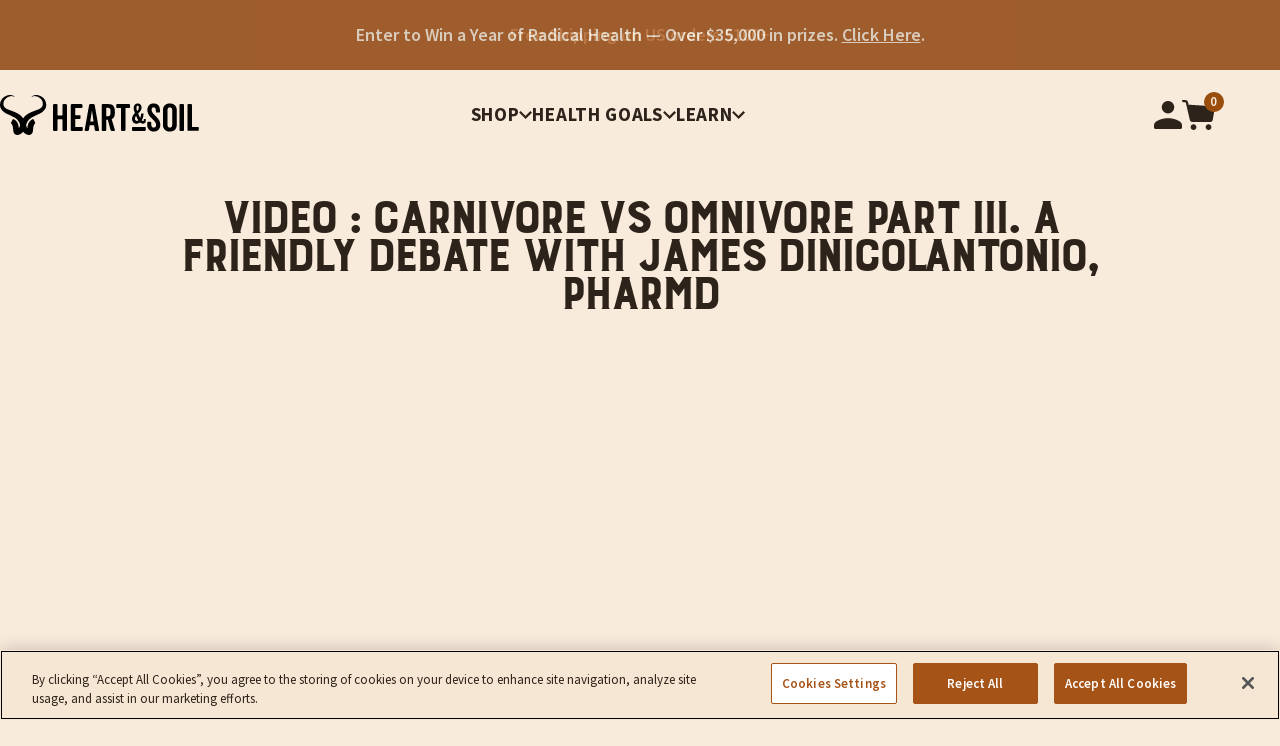

--- FILE ---
content_type: text/html; charset=utf-8
request_url: https://heartandsoilsupplements.com/pages/carnivore-vs-omnivore-part-iii-a-friendly-debate-with-james-dinicolantonio-pharmd
body_size: 68412
content:
<!doctype html>
  <!--
    ░█████████  ░██████████░███    ░██ ░██     ░██
    ░██     ░██     ░██    ░████   ░██ ░██     ░██
    ░██     ░██     ░██    ░██░██  ░██ ░██     ░██
    ░█████████      ░██    ░██ ░██ ░██ ░██     ░██
    ░██   ░██       ░██    ░██  ░██░██ ░██     ░██
    ░██    ░██      ░██    ░██   ░████  ░██   ░██
    ░██     ░██     ░██    ░██    ░███   ░██████

    Ecommerce Pros at [https://runthenumbersup.com/]
  -->
  <html lang="en">
    <head>
      
    
    
    
    
    
      
      
    
  
      

      

      

      
      
      

      

      
  <script type="application/javascript">
  window["friendbuyAPI"] = friendbuyAPI = window["friendbuyAPI"] || [];
  friendbuyAPI.merchantId = "def7a2ff-92fc-40a9-be4b-c9e21ca2fa94";
  friendbuyAPI.shopify = {
    page: "Video : Carnivore vs Omnivore part III. A friendly debate with James D",
    
  }
  </script>
  
      <!-- Tie -->
<script>
  window.dataLayer = window.dataLayer || [];
  addEvent(window, 'message', function(message) {
    try {
      let data = JSON.parse(message.data);
        
      if (data.event == 'pixel_api_atc') {
        window.dataLayer.push({ecommerce: null});
        window.dataLayer.push({event: "rr_add_to_cart", ecommerce: data.ecommerce});
      }
  
      else if (data.event == 'pixel_api_view_item') {
        window.dataLayer.push({ ecommerce: null });
        if (data.event !== 'ready') {
          window.dataLayer.push({'event': 'rr_view_item', 'ecommerce': data.ecommerce});
        }
      }        
    } catch(e){}
  });

    function addEvent(el, evt, fn) {
      if (el.addEventListener) {
        el.addEventListener(evt, fn);
      } else if (el.attachEvent) {
        el.attachEvent('on' + evt, function(evt) {
          fn.call(el, evt);
        });
      } else if (typeof el['on' + evt] === 'undefined' || el['on' + evt] === null) {
        el['on' + evt] = function(evt) {
          fn.call(el, evt);
        };
      }
    }
    
    function loadRR() {
        !function(){"use strict";function l(e){for(var t=e,r=0,n=document.cookie.split(";");r<n.length;r++){var o=n[r].split("=");if(o[0].trim()===t)return o[1]}}function s(e){return localStorage.getItem(e)}function u(e){return window[e]}function A(e,t){e=document.querySelector(e);return t?null==e?void 0:e.getAttribute(t):null==e?void 0:e.textContent}var e=window,t=document,r="script",n="dataLayer",o="https://ss.zone.heartandsoil.co",a="",i="dwt91uiwgccmd",c="d4xttj=aWQ9R1RNLUtRMkhXNVdG&page=1",g="cookie",v="_y",E="",d=!1;try{var d=!!g&&(m=navigator.userAgent,!!(m=new RegExp("Version/([0-9._]+)(.*Mobile)?.*Safari.*").exec(m)))&&16.4<=parseFloat(m[1]),f="stapeUserId"===g,I=d&&!f?function(e,t,r){void 0===t&&(t="");var n={cookie:l,localStorage:s,jsVariable:u,cssSelector:A},t=Array.isArray(t)?t:[t];if(e&&n[e])for(var o=n[e],a=0,i=t;a<i.length;a++){var c=i[a],c=r?o(c,r):o(c);if(c)return c}else console.warn("invalid uid source",e)}(g,v,E):void 0;d=d&&(!!I||f)}catch(e){console.error(e)}var m=e,g=(m[n]=m[n]||[],m[n].push({"gtm.start":(new Date).getTime(),event:"gtm.js"}),t.getElementsByTagName(r)[0]),v=I?"&bi="+encodeURIComponent(I):"",E=t.createElement(r),f=(d&&(i=8<i.length?i.replace(/([a-z]{8}$)/,"kp$1"):"kp"+i),!d&&a?a:o);E.async=!0,E.src=f+"/"+i+".js?"+c+v,null!=(e=g.parentNode)&&e.insertBefore(E,g)}();
}

/* =========================
   CONFIG
========================= */
var rrPageVisitLimit = 1;     // fire from 2nd pageview onwards
var loadDelaySeconds = 0;     // total session time threshold in seconds
var maxTimerSeconds  = 60;    // optional safety cap
var rrLogicMode      = 'OR';  // 'OR' = pages OR time, 'AND' = pages AND time
/* ========================= */

// --- SESSION PAGE COUNTER ---
var rrpvc = parseInt(sessionStorage.getItem('rrpvc') || '0', 10) + 1;
sessionStorage.setItem('rrpvc', rrpvc);

// --- SESSION TIME COUNTER (CUMULATIVE ACROSS PAGES) ---
var rrTime = parseInt(sessionStorage.getItem('rrTime') || '0', 10);

// If we've already decided to load RR this session, just load and bail
if (sessionStorage.getItem('rrtdl') === 'true') {
    loadRR();
} else {
    var pagesReached = (rrpvc >= rrPageVisitLimit);
    var timePassed   = (rrTime >= loadDelaySeconds);
    var rrFired      = false;

    // In case previous pages already satisfied the conditions
    if (pagesReached || timePassed) {
        checkConditions();
    }

    // Start a per-page heartbeat that increments cumulative session time
    var intervalID = setInterval(function () {

        // === SAFETY CAP FIRST ===
        if (rrTime >= maxTimerSeconds) {
            clearInterval(intervalID);
            checkConditions(); // optional, depending on your logic
            return;
        }

        // If already fired or threshold hit previously, stop
        if (rrFired || timePassed) {
            clearInterval(intervalID);
            return;
        }

        // Increment total session time
        rrTime++;
        sessionStorage.setItem('rrTime', rrTime);

        // Trigger when threshold reached
        if (rrTime >= loadDelaySeconds) {
            timePassed = true;
            clearInterval(intervalID);
            checkConditions();
            return;
        }

    }, 1000);

    function checkConditions() {
        if (rrFired) return;

        if (rrLogicMode === 'OR') {
            if (pagesReached || timePassed) {
                triggerRR();
            }
        } else if (rrLogicMode === 'AND') {
            if (pagesReached && timePassed) {
                triggerRR();
            }
        }
    }

    function triggerRR() {
        if (rrFired) return;
        rrFired = true;

        // lock for the rest of the session
        sessionStorage.setItem('rrtdl', 'true');
        loadRR();
    }
}
</script>
<!-- Tie -->

      <meta name="google-site-verification" content="NhUacuWncFuQl8UY9h2jWL-wc6vU37R0audj1A8xCiE">

      <meta charset="utf-8">
      <meta http-equiv="X-UA-Compatible" content="IE=Edge">
      <meta name="viewport" content="width=device-width, initial-scale=1">
      <title>
        Video : Carnivore vs Omnivore part III. A friendly debate with James D
        
        
        
      </title><meta name="description" content="The second edition of The Carnivore Code (new cover and index!) is available for pre-order now! www.Thecarnivorecodebook.com release date is August 4th 2020 in ebook, print, and audiobook formats. To subscribe to my newsletter visit: carnivoremd.com My contact information: Book: www.thecarnivorecodebook.com">
  <meta property="og:url" content="https://shop.heartandsoil.co/pages/carnivore-vs-omnivore-part-iii-a-friendly-debate-with-james-dinicolantonio-pharmd">
  <meta property="og:site_name" content="Heart &amp; Soil ">

  <meta property="og:type" content="website">
  <meta property="og:title" content="Video : Carnivore vs Omnivore part III. A friendly debate with James D">
  





  <meta name="twitter:card" content="summary">


<link rel="canonical" href="https://shop.heartandsoil.co/pages/carnivore-vs-omnivore-part-iii-a-friendly-debate-with-james-dinicolantonio-pharmd">
      <link rel="shortcut icon" href="//heartandsoilsupplements.com/cdn/shop/t/217/assets/favicon.ico?v=26830097413791284011769627096"><link rel="preconnect" href="https://fonts.gstatic.com">
<link
  href="https://fonts.googleapis.com/css2?family=Source+Sans+Pro:ital,wght@0,400;0,600;0,700;1,400;1,600&display=swap"
  rel="stylesheet"
>
<link
  rel="stylesheet"
  href="https://cdnjs.cloudflare.com/ajax/libs/slick-carousel/1.8.1/slick.min.css"
  integrity="sha512-yHknP1/AwR+yx26cB1y0cjvQUMvEa2PFzt1c9LlS4pRQ5NOTZFWbhBig+X9G9eYW/8m0/4OXNx8pxJ6z57x0dw=="
  crossorigin="anonymous"
>
<link
  rel="stylesheet"
  href="https://cdnjs.cloudflare.com/ajax/libs/slick-carousel/1.8.1/slick-theme.min.css"
  integrity="sha512-17EgCFERpgZKcm0j0fEq1YCJuyAWdz9KUtv1EjVuaOz8pDnh/0nZxmU6BBXwaaxqoi9PQXnRWqlcDB027hgv9A=="
  crossorigin="anonymous"
>
<link
  rel="stylesheet"
  href="https://cdnjs.cloudflare.com/ajax/libs/fancybox/3.5.7/jquery.fancybox.min.css"
  integrity="sha256-Vzbj7sDDS/woiFS3uNKo8eIuni59rjyNGtXfstRzStA="
  crossorigin="anonymous"
>
<script
  src="https://cdnjs.cloudflare.com/ajax/libs/jquery/3.5.1/jquery.min.js"
  integrity="sha512-bLT0Qm9VnAYZDflyKcBaQ2gg0hSYNQrJ8RilYldYQ1FxQYoCLtUjuuRuZo+fjqhx/qtq/1itJ0C2ejDxltZVFg=="
  crossorigin="anonymous"
></script>
<script
  src="https://cdnjs.cloudflare.com/ajax/libs/jqueryui/1.12.1/jquery-ui.min.js"
  integrity="sha512-uto9mlQzrs59VwILcLiRYeLKPPbS/bT71da/OEBYEwcdNUk8jYIy+D176RYoop1Da+f9mvkYrmj5MCLZWEtQuA=="
  crossorigin="anonymous"
></script>
<script
  src="https://cdnjs.cloudflare.com/ajax/libs/slick-carousel/1.8.1/slick.min.js"
  integrity="sha512-XtmMtDEcNz2j7ekrtHvOVR4iwwaD6o/FUJe6+Zq+HgcCsk3kj4uSQQR8weQ2QVj1o0Pk6PwYLohm206ZzNfubg=="
  crossorigin="anonymous"
></script>
<script
  src="https://cdnjs.cloudflare.com/ajax/libs/fancybox/3.5.7/jquery.fancybox.min.js"
  integrity="sha512-uURl+ZXMBrF4AwGaWmEetzrd+J5/8NRkWAvJx5sbPSSuOb0bZLqf+tOzniObO00BjHa/dD7gub9oCGMLPQHtQA=="
  crossorigin="anonymous"
></script>
<script
  async
  type="text/javascript"
  data-api-key=""
  id="stamped-script-widget"
  src="https://cdn-stamped-io.azureedge.net/files/widget.min.js"
></script>
<script
  src="https://cdnjs.cloudflare.com/ajax/libs/gsap/3.6.1/gsap.min.js"
  integrity="sha512-cdV6j5t5o24hkSciVrb8Ki6FveC2SgwGfLE31+ZQRHAeSRxYhAQskLkq3dLm8ZcWe1N3vBOEYmmbhzf7NTtFFQ=="
  crossorigin="anonymous"
></script>
<script
  src="https://cdnjs.cloudflare.com/ajax/libs/gsap/3.6.1/ScrollTrigger.min.js"
  integrity="sha512-Q+G390ZU2qKo+e4q+kVcJknwfGjKJOdyu5mVMcR95NqL6XaF4lY4nsSvIVB3NDP54ACsS9rqhE1DVqgpApl//Q=="
  crossorigin="anonymous"
></script>
<script
  async
  type="text/javascript"
  src="https://cdn.refersion.com/shop.js?key=pub_3da5139819eda2ffb366&check_token=true&shop=heartsoil.myshopify.com"
></script>
<link
  rel="stylesheet"
  href="https://cdn.jsdelivr.net/npm/@splidejs/splide@4.1.4/dist/css/splide.min.css"
>
<script
  src="https://cdn.jsdelivr.net/npm/@splidejs/splide@4.1.4/dist/js/splide.min.js"
></script>
<script
  defer
  src="https://attribution.decibelads.com/tag/6303a6d96cba"
></script>
<script src="https://cdn.shopify.com/s/files/1/0317/9898/4835/files/lazysizes.min.js?v=1732644724" async></script><script>
  let urlParams = new URL(document.location).searchParams;
  let refersionId = urlParams.get('rfsn_v4_id');
  if (refersionId !== null) {
    localStorage.setItem('rfsn_v4_id', refersionId);
  }
</script>


<style>
  .boost-cart__brand {
    display: none !important;
  }
  .boost-cart__discover-products li {
    display: none;
  }
  .boost-cart__discover-products li:nth-child(1),
  .boost-cart__discover-products li:nth-child(2),
  .boost-cart__discover-products li:nth-child(3) {
    display: inline-block;
  }
</style>

<script>
  document.addEventListener('DOMContentLoaded', function () {
    document.querySelectorAll('.Boost_CartTrigger').forEach((button) => {
      button.addEventListener('click', function (event) {
        event.preventDefault();
        event.stopImmediatePropagation();
        window.Boost?.Cart.open ? window.Boost.Cart.open() : (window.location.href = '/cart');
      });
    });
  });
</script>

<script
  type="text/javascript"
  src="https://api.goaffpro.com/loader.js?shop=heartsoil.myshopify.com"
></script>

<!-- OneTrust Cookies Consent Notice start for heartandsoil.co -->
<script
  src="https://cdn.cookielaw.org/scripttemplates/otSDKStub.js"
  type="text/javascript"
  charset="UTF-8"
  data-domain-script="0190c17d-519e-7d5e-9e90-eca5b32c2d06"
></script>
<script type="text/javascript">
  function OptanonWrapper() {
    setTimeout(function () {
      window.scrollTo(0, 0);
    }, 100);
    OneTrust.OnConsentChanged(function (consent) {
      console.log('consent', consent);
    });
  }
</script>
<!-- OneTrust Cookies Consent Notice end for heartandsoil.co -->
<style>
  #ot-sdk-btn-floating.ot-floating-button {
    display: none !important;
  }

  /* Hide cookie banner and related elements in dev mode */
  .dev-mode #onetrust-consent-sdk,
  .dev-mode #ot-sdk-btn-floating,
  .dev-mode .ot-floating-button {
    display: none !important;
  }
</style>

<script>
  (() => {
    const hostname = window.location.hostname || '';
    const isLocalDev = hostname === '127.0.0.1' || hostname === 'localhost';
    if (!isLocalDev) return;

    // Mark page as dev for CSS-based hides already present in this file
    document.documentElement.classList.add('dev-mode');
    document.addEventListener('DOMContentLoaded', () => {
      if (document.body) document.body.classList.add('dev-mode');
      hide('#ps__widget_container');
      hide('#onetrust-consent-sdk');
    });

    // Hide late-injected widgets as well
    const observer = new MutationObserver(() => {
      hide('#ps__widget_container');
      hide('#onetrust-consent-sdk');
    });
    observer.observe(document.documentElement, { childList: true, subtree: true });

    const hide = (selector) => {
      const el = document.querySelector(selector);
      if (el && el.style && el.style.display !== 'none') {
        el.style.setProperty('display', 'none', 'important');
        el.setAttribute('aria-hidden', 'true');
      }
    };
  })();
</script><script>
  /* ---------------------------------------------------------------------------
  Apply Discount Code from URL (Shopify storefront)
  ---------------------------------------------------------------------------
  ▸ Detects a `discount=CODE` query‑string parameter on **any** page.
  ▸ If that CODE is different from the last URL‑driven code applied this
    *session*, it overwrites the cart discount with Shopify's May‑2025 API:
      POST /cart/update.js  { discount: "CODE" }
  ▸ No redirects → cleaner Meta/GA tracking.
  ▸ Stores the last applied code in **sessionStorage** so the call only
    fires once per tab per code. Manually typing a new code at checkout or
    visiting another link with a different `discount=NEWCODE` will overwrite
    the previous one as expected.
  ---------------------------------------------------------------------------*/

  (function applyUrlDiscount() {
    const params = new URLSearchParams(window.location.search);
    const urlCode = params.get('discount'); // e.g. ?discount=SUMMER15
    if (!urlCode) return; // nothing to do

    const storageKey = 'appliedUrlDiscount'; // session‑level memory
    const lastApplied = sessionStorage.getItem(storageKey);

    // Skip if we already applied this exact code in this tab
    if (lastApplied === urlCode) return;

    // Ship it — overwrite or clear in one JSON call, no redirect
    fetch('/cart/update.js', {
      method: 'POST',
      headers: { 'Content-Type': 'application/json' },
      body: JSON.stringify({ discount: urlCode }) // "" would clear
    })
      .then(res => {
        if (!res.ok) throw new Error('Discount update failed');
        return res.json();
      })
      .then(() => {
        sessionStorage.setItem(storageKey, urlCode); // remember success
        console.info('URL discount applied →', urlCode);
      })
      .catch(err => {
        console.error('URL discount application error:', err);
      });
  })();

  /* ---------------------------------------------------------------------------
  Auto-Add Gift Product for "Buy X, Get Y" Discount (Shopify storefront)
  ---------------------------------------------------------------------------
  ▸ When a specific discount code is detected (e.g. ?discount=FREEGIFT),
    automatically adds the gift product to cart so customers don't have to
    find and add it manually.
  ▸ Only runs once per session (sessionStorage).
  ▸ Skips if product is already in cart.
  ▸ Config options at top of function for easy enable/disable.
  ▸ Runs independently - does not affect discount code application.
  ---------------------------------------------------------------------------*/

  (function autoAddGiftProduct() {
    // Config - easy to enable/disable and modify
    const config = {
      enabled: true,                      // Toggle feature on/off
      discountCode: 'RTNUBXGY',           // Discount code that triggers auto-add
      variantId: 44778824859779,          // Product variant to add
      openCartAfterAdd: false,            // Toggle cart drawer behavior (theme-dependent)
    };

    if (!config.enabled) return;

    const params = new URLSearchParams(window.location.search);
    const urlCode = params.get('discount');
    if (!urlCode || urlCode.toUpperCase() !== config.discountCode) return;

    const storageKey = 'autoAddedGiftProduct';
    if (sessionStorage.getItem(storageKey) === String(config.variantId)) return;

    // Small delay to ensure discount is applied first
    setTimeout(async () => {
      try {
        // Fetch current cart to check if product already exists
        const cartRes = await fetch('/cart.js');
        const cart = await cartRes.json();

        const existingItem = cart.items.find(
          item => item.variant_id === config.variantId
        );

        if (existingItem) {
          sessionStorage.setItem(storageKey, String(config.variantId));
          return;
        }

        // Add the gift product to cart
        const addRes = await fetch('/cart/add.js', {
          method: 'POST',
          headers: { 'Content-Type': 'application/json' },
          body: JSON.stringify({
            id: config.variantId,
            quantity: 1,
            properties: {
              _boost_source: 'AutoGift'
            }
          })
        });

        if (!addRes.ok) throw new Error('Add to cart failed');
        await addRes.json();

        sessionStorage.setItem(storageKey, String(config.variantId));
        console.info('Auto-added gift product →', config.variantId);

        // Refresh Boost cart to update cart count and data
        if (window.Boost?.Cart) {
          window.Boost.Cart.refresh();
        }

        // Optionally open cart drawer
        if (config.openCartAfterAdd && window.Boost?.Cart) {
          window.Boost.Cart.open();
        }
      } catch (err) {
        console.error('Auto-add gift product error:', err);
      }
    }, 500); // Wait for discount to be applied first
  })();
</script><link href="//heartandsoilsupplements.com/cdn/shop/t/217/assets/theme.css?v=3300476319781121811769627096" rel="stylesheet" type="text/css" media="all" /><script>window.performance && window.performance.mark && window.performance.mark('shopify.content_for_header.start');</script><meta name="facebook-domain-verification" content="jb38zgi56bgn4v5gp98pxg4nhlie81">
<meta name="facebook-domain-verification" content="t0uy6gpenodlr3l8ycdz26vyvo39p6">
<meta name="google-site-verification" content="NhUacuWncFuQl8UY9h2jWL-wc6vU37R0audj1A8xCiE">
<meta id="shopify-digital-wallet" name="shopify-digital-wallet" content="/31798984835/digital_wallets/dialog">
<meta name="shopify-checkout-api-token" content="34499aba85d044621a367a7336e2dd0a">
<link rel="alternate" hreflang="x-default" href="https://shop.heartandsoil.co/pages/carnivore-vs-omnivore-part-iii-a-friendly-debate-with-james-dinicolantonio-pharmd">
<link rel="alternate" hreflang="en-AU" href="https://shop.heartandsoil.co/en-au/pages/carnivore-vs-omnivore-part-iii-a-friendly-debate-with-james-dinicolantonio-pharmd">
<link rel="alternate" hreflang="en-CA" href="https://shop.heartandsoil.co/en-ca/pages/carnivore-vs-omnivore-part-iii-a-friendly-debate-with-james-dinicolantonio-pharmd">
<link rel="alternate" hreflang="en-US" href="https://shop.heartandsoil.co/pages/carnivore-vs-omnivore-part-iii-a-friendly-debate-with-james-dinicolantonio-pharmd">
<script async="async" src="/checkouts/internal/preloads.js?locale=en-US"></script>
<link rel="preconnect" href="https://shop.app" crossorigin="anonymous">
<script async="async" src="https://shop.app/checkouts/internal/preloads.js?locale=en-US&shop_id=31798984835" crossorigin="anonymous"></script>
<script id="apple-pay-shop-capabilities" type="application/json">{"shopId":31798984835,"countryCode":"US","currencyCode":"USD","merchantCapabilities":["supports3DS"],"merchantId":"gid:\/\/shopify\/Shop\/31798984835","merchantName":"Heart \u0026 Soil ","requiredBillingContactFields":["postalAddress","email"],"requiredShippingContactFields":["postalAddress","email"],"shippingType":"shipping","supportedNetworks":["visa","masterCard","amex","discover","elo","jcb"],"total":{"type":"pending","label":"Heart \u0026 Soil ","amount":"1.00"},"shopifyPaymentsEnabled":true,"supportsSubscriptions":true}</script>
<script id="shopify-features" type="application/json">{"accessToken":"34499aba85d044621a367a7336e2dd0a","betas":["rich-media-storefront-analytics"],"domain":"heartandsoilsupplements.com","predictiveSearch":true,"shopId":31798984835,"locale":"en"}</script>
<script>var Shopify = Shopify || {};
Shopify.shop = "heartsoil.myshopify.com";
Shopify.locale = "en";
Shopify.currency = {"active":"USD","rate":"1.0"};
Shopify.country = "US";
Shopify.theme = {"name":"HS - PDP Points [PROD]","id":155673264259,"schema_name":"Heart and Soil","schema_version":"2.0.0","theme_store_id":null,"role":"main"};
Shopify.theme.handle = "null";
Shopify.theme.style = {"id":null,"handle":null};
Shopify.cdnHost = "heartandsoilsupplements.com/cdn";
Shopify.routes = Shopify.routes || {};
Shopify.routes.root = "/";</script>
<script type="module">!function(o){(o.Shopify=o.Shopify||{}).modules=!0}(window);</script>
<script>!function(o){function n(){var o=[];function n(){o.push(Array.prototype.slice.apply(arguments))}return n.q=o,n}var t=o.Shopify=o.Shopify||{};t.loadFeatures=n(),t.autoloadFeatures=n()}(window);</script>
<script>
  window.ShopifyPay = window.ShopifyPay || {};
  window.ShopifyPay.apiHost = "shop.app\/pay";
  window.ShopifyPay.redirectState = null;
</script>
<script id="shop-js-analytics" type="application/json">{"pageType":"page"}</script>
<script defer="defer" async type="module" src="//heartandsoilsupplements.com/cdn/shopifycloud/shop-js/modules/v2/client.init-shop-cart-sync_BN7fPSNr.en.esm.js"></script>
<script defer="defer" async type="module" src="//heartandsoilsupplements.com/cdn/shopifycloud/shop-js/modules/v2/chunk.common_Cbph3Kss.esm.js"></script>
<script defer="defer" async type="module" src="//heartandsoilsupplements.com/cdn/shopifycloud/shop-js/modules/v2/chunk.modal_DKumMAJ1.esm.js"></script>
<script type="module">
  await import("//heartandsoilsupplements.com/cdn/shopifycloud/shop-js/modules/v2/client.init-shop-cart-sync_BN7fPSNr.en.esm.js");
await import("//heartandsoilsupplements.com/cdn/shopifycloud/shop-js/modules/v2/chunk.common_Cbph3Kss.esm.js");
await import("//heartandsoilsupplements.com/cdn/shopifycloud/shop-js/modules/v2/chunk.modal_DKumMAJ1.esm.js");

  window.Shopify.SignInWithShop?.initShopCartSync?.({"fedCMEnabled":true,"windoidEnabled":true});

</script>
<script>
  window.Shopify = window.Shopify || {};
  if (!window.Shopify.featureAssets) window.Shopify.featureAssets = {};
  window.Shopify.featureAssets['shop-js'] = {"shop-cart-sync":["modules/v2/client.shop-cart-sync_CJVUk8Jm.en.esm.js","modules/v2/chunk.common_Cbph3Kss.esm.js","modules/v2/chunk.modal_DKumMAJ1.esm.js"],"init-fed-cm":["modules/v2/client.init-fed-cm_7Fvt41F4.en.esm.js","modules/v2/chunk.common_Cbph3Kss.esm.js","modules/v2/chunk.modal_DKumMAJ1.esm.js"],"init-shop-email-lookup-coordinator":["modules/v2/client.init-shop-email-lookup-coordinator_Cc088_bR.en.esm.js","modules/v2/chunk.common_Cbph3Kss.esm.js","modules/v2/chunk.modal_DKumMAJ1.esm.js"],"init-windoid":["modules/v2/client.init-windoid_hPopwJRj.en.esm.js","modules/v2/chunk.common_Cbph3Kss.esm.js","modules/v2/chunk.modal_DKumMAJ1.esm.js"],"shop-button":["modules/v2/client.shop-button_B0jaPSNF.en.esm.js","modules/v2/chunk.common_Cbph3Kss.esm.js","modules/v2/chunk.modal_DKumMAJ1.esm.js"],"shop-cash-offers":["modules/v2/client.shop-cash-offers_DPIskqss.en.esm.js","modules/v2/chunk.common_Cbph3Kss.esm.js","modules/v2/chunk.modal_DKumMAJ1.esm.js"],"shop-toast-manager":["modules/v2/client.shop-toast-manager_CK7RT69O.en.esm.js","modules/v2/chunk.common_Cbph3Kss.esm.js","modules/v2/chunk.modal_DKumMAJ1.esm.js"],"init-shop-cart-sync":["modules/v2/client.init-shop-cart-sync_BN7fPSNr.en.esm.js","modules/v2/chunk.common_Cbph3Kss.esm.js","modules/v2/chunk.modal_DKumMAJ1.esm.js"],"init-customer-accounts-sign-up":["modules/v2/client.init-customer-accounts-sign-up_CfPf4CXf.en.esm.js","modules/v2/client.shop-login-button_DeIztwXF.en.esm.js","modules/v2/chunk.common_Cbph3Kss.esm.js","modules/v2/chunk.modal_DKumMAJ1.esm.js"],"pay-button":["modules/v2/client.pay-button_CgIwFSYN.en.esm.js","modules/v2/chunk.common_Cbph3Kss.esm.js","modules/v2/chunk.modal_DKumMAJ1.esm.js"],"init-customer-accounts":["modules/v2/client.init-customer-accounts_DQ3x16JI.en.esm.js","modules/v2/client.shop-login-button_DeIztwXF.en.esm.js","modules/v2/chunk.common_Cbph3Kss.esm.js","modules/v2/chunk.modal_DKumMAJ1.esm.js"],"avatar":["modules/v2/client.avatar_BTnouDA3.en.esm.js"],"init-shop-for-new-customer-accounts":["modules/v2/client.init-shop-for-new-customer-accounts_CsZy_esa.en.esm.js","modules/v2/client.shop-login-button_DeIztwXF.en.esm.js","modules/v2/chunk.common_Cbph3Kss.esm.js","modules/v2/chunk.modal_DKumMAJ1.esm.js"],"shop-follow-button":["modules/v2/client.shop-follow-button_BRMJjgGd.en.esm.js","modules/v2/chunk.common_Cbph3Kss.esm.js","modules/v2/chunk.modal_DKumMAJ1.esm.js"],"checkout-modal":["modules/v2/client.checkout-modal_B9Drz_yf.en.esm.js","modules/v2/chunk.common_Cbph3Kss.esm.js","modules/v2/chunk.modal_DKumMAJ1.esm.js"],"shop-login-button":["modules/v2/client.shop-login-button_DeIztwXF.en.esm.js","modules/v2/chunk.common_Cbph3Kss.esm.js","modules/v2/chunk.modal_DKumMAJ1.esm.js"],"lead-capture":["modules/v2/client.lead-capture_DXYzFM3R.en.esm.js","modules/v2/chunk.common_Cbph3Kss.esm.js","modules/v2/chunk.modal_DKumMAJ1.esm.js"],"shop-login":["modules/v2/client.shop-login_CA5pJqmO.en.esm.js","modules/v2/chunk.common_Cbph3Kss.esm.js","modules/v2/chunk.modal_DKumMAJ1.esm.js"],"payment-terms":["modules/v2/client.payment-terms_BxzfvcZJ.en.esm.js","modules/v2/chunk.common_Cbph3Kss.esm.js","modules/v2/chunk.modal_DKumMAJ1.esm.js"]};
</script>
<script>(function() {
  var isLoaded = false;
  function asyncLoad() {
    if (isLoaded) return;
    isLoaded = true;
    var urls = ["https:\/\/shy.elfsight.com\/p\/platform.js?shop=heartsoil.myshopify.com","https:\/\/scripttags.jst.ai\/shopify_justuno_31798984835_7e644eb0-02e6-11ed-b2d6-5ba4f7b8eb02.js?shop=heartsoil.myshopify.com","https:\/\/static.fbot.me\/shopify\/friendbuy-shopify.js?merchantId=def7a2ff-92fc-40a9-be4b-c9e21ca2fa94\u0026shop=heartsoil.myshopify.com","https:\/\/id-shop.govx.com\/app\/heartsoil.myshopify.com\/govx.js?shop=heartsoil.myshopify.com","https:\/\/config.gorgias.chat\/bundle-loader\/01GYCC4TZ4GVG99FCQ2NCQR14D?source=shopify1click\u0026shop=heartsoil.myshopify.com","https:\/\/cdn.corso.com\/js\/corso-checkout-plus.js?shop=heartsoil.myshopify.com\u0026sfToken=c4503e606671f46dcd240b6c2ff13355\u0026shop=heartsoil.myshopify.com","\/\/cdn.shopify.com\/proxy\/225a826c93fb77c90705528df4c9bd0ddd9ca6107e72b64556c3113dadc819de\/api.goaffpro.com\/loader.js?shop=heartsoil.myshopify.com\u0026sp-cache-control=cHVibGljLCBtYXgtYWdlPTkwMA","https:\/\/sdk.postscript.io\/sdk-script-loader.bundle.js?shopId=53102\u0026shop=heartsoil.myshopify.com","https:\/\/cdn.octaneai.com\/shopping-assistant-widget.js?bot_id=nbzsx8oo5nqu6dg6\u0026ts=1766259809\u0026shop=heartsoil.myshopify.com","https:\/\/public.9gtb.com\/loader.js?g_cvt_id=c7c6f6d7-4321-4f62-b723-57bf0fa614fb\u0026shop=heartsoil.myshopify.com"];
    for (var i = 0; i < urls.length; i++) {
      var s = document.createElement('script');
      s.type = 'text/javascript';
      s.async = true;
      s.src = urls[i];
      var x = document.getElementsByTagName('script')[0];
      x.parentNode.insertBefore(s, x);
    }
  };
  if(window.attachEvent) {
    window.attachEvent('onload', asyncLoad);
  } else {
    window.addEventListener('load', asyncLoad, false);
  }
})();</script>
<script id="__st">var __st={"a":31798984835,"offset":-21600,"reqid":"8da9a5bd-c3ee-45be-b232-c105943e2e3c-1769777731","pageurl":"heartandsoilsupplements.com\/pages\/carnivore-vs-omnivore-part-iii-a-friendly-debate-with-james-dinicolantonio-pharmd","s":"pages-58811220099","u":"7b05dd3681dc","p":"page","rtyp":"page","rid":58811220099};</script>
<script>window.ShopifyPaypalV4VisibilityTracking = true;</script>
<script id="form-persister">!function(){'use strict';const t='contact',e='new_comment',n=[[t,t],['blogs',e],['comments',e],[t,'customer']],o='password',r='form_key',c=['recaptcha-v3-token','g-recaptcha-response','h-captcha-response',o],s=()=>{try{return window.sessionStorage}catch{return}},i='__shopify_v',u=t=>t.elements[r],a=function(){const t=[...n].map((([t,e])=>`form[action*='/${t}']:not([data-nocaptcha='true']) input[name='form_type'][value='${e}']`)).join(',');var e;return e=t,()=>e?[...document.querySelectorAll(e)].map((t=>t.form)):[]}();function m(t){const e=u(t);a().includes(t)&&(!e||!e.value)&&function(t){try{if(!s())return;!function(t){const e=s();if(!e)return;const n=u(t);if(!n)return;const o=n.value;o&&e.removeItem(o)}(t);const e=Array.from(Array(32),(()=>Math.random().toString(36)[2])).join('');!function(t,e){u(t)||t.append(Object.assign(document.createElement('input'),{type:'hidden',name:r})),t.elements[r].value=e}(t,e),function(t,e){const n=s();if(!n)return;const r=[...t.querySelectorAll(`input[type='${o}']`)].map((({name:t})=>t)),u=[...c,...r],a={};for(const[o,c]of new FormData(t).entries())u.includes(o)||(a[o]=c);n.setItem(e,JSON.stringify({[i]:1,action:t.action,data:a}))}(t,e)}catch(e){console.error('failed to persist form',e)}}(t)}const f=t=>{if('true'===t.dataset.persistBound)return;const e=function(t,e){const n=function(t){return'function'==typeof t.submit?t.submit:HTMLFormElement.prototype.submit}(t).bind(t);return function(){let t;return()=>{t||(t=!0,(()=>{try{e(),n()}catch(t){(t=>{console.error('form submit failed',t)})(t)}})(),setTimeout((()=>t=!1),250))}}()}(t,(()=>{m(t)}));!function(t,e){if('function'==typeof t.submit&&'function'==typeof e)try{t.submit=e}catch{}}(t,e),t.addEventListener('submit',(t=>{t.preventDefault(),e()})),t.dataset.persistBound='true'};!function(){function t(t){const e=(t=>{const e=t.target;return e instanceof HTMLFormElement?e:e&&e.form})(t);e&&m(e)}document.addEventListener('submit',t),document.addEventListener('DOMContentLoaded',(()=>{const e=a();for(const t of e)f(t);var n;n=document.body,new window.MutationObserver((t=>{for(const e of t)if('childList'===e.type&&e.addedNodes.length)for(const t of e.addedNodes)1===t.nodeType&&'FORM'===t.tagName&&a().includes(t)&&f(t)})).observe(n,{childList:!0,subtree:!0,attributes:!1}),document.removeEventListener('submit',t)}))}()}();</script>
<script integrity="sha256-4kQ18oKyAcykRKYeNunJcIwy7WH5gtpwJnB7kiuLZ1E=" data-source-attribution="shopify.loadfeatures" defer="defer" src="//heartandsoilsupplements.com/cdn/shopifycloud/storefront/assets/storefront/load_feature-a0a9edcb.js" crossorigin="anonymous"></script>
<script crossorigin="anonymous" defer="defer" src="//heartandsoilsupplements.com/cdn/shopifycloud/storefront/assets/shopify_pay/storefront-65b4c6d7.js?v=20250812"></script>
<script data-source-attribution="shopify.dynamic_checkout.dynamic.init">var Shopify=Shopify||{};Shopify.PaymentButton=Shopify.PaymentButton||{isStorefrontPortableWallets:!0,init:function(){window.Shopify.PaymentButton.init=function(){};var t=document.createElement("script");t.src="https://heartandsoilsupplements.com/cdn/shopifycloud/portable-wallets/latest/portable-wallets.en.js",t.type="module",document.head.appendChild(t)}};
</script>
<script data-source-attribution="shopify.dynamic_checkout.buyer_consent">
  function portableWalletsHideBuyerConsent(e){var t=document.getElementById("shopify-buyer-consent"),n=document.getElementById("shopify-subscription-policy-button");t&&n&&(t.classList.add("hidden"),t.setAttribute("aria-hidden","true"),n.removeEventListener("click",e))}function portableWalletsShowBuyerConsent(e){var t=document.getElementById("shopify-buyer-consent"),n=document.getElementById("shopify-subscription-policy-button");t&&n&&(t.classList.remove("hidden"),t.removeAttribute("aria-hidden"),n.addEventListener("click",e))}window.Shopify?.PaymentButton&&(window.Shopify.PaymentButton.hideBuyerConsent=portableWalletsHideBuyerConsent,window.Shopify.PaymentButton.showBuyerConsent=portableWalletsShowBuyerConsent);
</script>
<script data-source-attribution="shopify.dynamic_checkout.cart.bootstrap">document.addEventListener("DOMContentLoaded",(function(){function t(){return document.querySelector("shopify-accelerated-checkout-cart, shopify-accelerated-checkout")}if(t())Shopify.PaymentButton.init();else{new MutationObserver((function(e,n){t()&&(Shopify.PaymentButton.init(),n.disconnect())})).observe(document.body,{childList:!0,subtree:!0})}}));
</script>
<link id="shopify-accelerated-checkout-styles" rel="stylesheet" media="screen" href="https://heartandsoilsupplements.com/cdn/shopifycloud/portable-wallets/latest/accelerated-checkout-backwards-compat.css" crossorigin="anonymous">
<style id="shopify-accelerated-checkout-cart">
        #shopify-buyer-consent {
  margin-top: 1em;
  display: inline-block;
  width: 100%;
}

#shopify-buyer-consent.hidden {
  display: none;
}

#shopify-subscription-policy-button {
  background: none;
  border: none;
  padding: 0;
  text-decoration: underline;
  font-size: inherit;
  cursor: pointer;
}

#shopify-subscription-policy-button::before {
  box-shadow: none;
}

      </style>
<link rel="stylesheet" media="screen" href="//heartandsoilsupplements.com/cdn/shop/t/217/compiled_assets/styles.css?v=41331">
<script>window.performance && window.performance.mark && window.performance.mark('shopify.content_for_header.end');</script>
<!-- /snippets/oldIE-js.liquid -->


<!--[if lt IE 9]>
<script src="//cdnjs.cloudflare.com/ajax/libs/html5shiv/3.7.2/html5shiv.min.js" type="text/javascript"></script>
<link href="//shop.heartandsoil.co/search?q=e46d2b6a523c87f33d39bc19e4271b78" id="respond-redirect" rel="respond-redirect" />
<script src="//shop.heartandsoil.co/search?q=e46d2b6a523c87f33d39bc19e4271b78" type="text/javascript"></script>
<![endif]--><meta name="facebook-domain-verification" content="jb38zgi56bgn4v5gp98pxg4nhlie81">

      

      <!-- Twitter conversion tracking base code -->
      <script>
        !(function (e, t, n, s, u, a) {
          e.twq ||
            ((s = e.twq =
              function () {
                s.exe ? s.exe.apply(s, arguments) : s.queue.push(arguments);
              }),
            (s.version = '1.1'),
            (s.queue = []),
            (u = t.createElement(n)),
            (u.async = !0),
            (u.src = 'https://static.ads-twitter.com/uwt.js'),
            (a = t.getElementsByTagName(n)[0]),
            a.parentNode.insertBefore(u, a));
        })(window, document, 'script');
        twq('config', 'ofhms');
      </script>
      <!-- End Twitter conversion tracking base code -->

      <script>
        document.addEventListener('DOMContentLoaded', function() {
          const isB2BCustomer = false;
          if (isB2BCustomer) {
            const date = new Date();
            date.setTime(date.getTime() + (24 * 60 * 60 * 1000)); // Set for 1 day ahead
            document.cookie = `isB2B=true; expires=${date.toUTCString()}; path=/; domain=.heartandsoil.co; secure; SameSite=None`;
          } else {
            document.cookie = "isB2B=; Max-Age=0; path=/; domain=.heartandsoil.co; secure; SameSite=None";
          }
        });
      </script>

      <meta name="google-site-verification" content="NhUacuWncFuQl8UY9h2jWL-wc6vU37R0audj1A8xCiE">

      <style>
        @font-face {
          font-family: 'torque_sense';
          src: url('//heartandsoilsupplements.com/cdn/shop/t/217/assets/torque_sense-webfont.woff2?v=59037831818888986031769627096') format('woff2'),
            url('//heartandsoilsupplements.com/cdn/shop/t/217/assets/torque_sense-webfont.woff?v=90332530328834555511769627096') format('woff');
          font-weight: normal;
          font-style: normal;
        }

        #boost-cart-app .boost-cart__item[data-product-id='7737043091587'] .boost-cart__item-message {
          display: none !important;
        }
      </style>
    <!-- BEGIN app block: shopify://apps/klaviyo-email-marketing-sms/blocks/klaviyo-onsite-embed/2632fe16-c075-4321-a88b-50b567f42507 -->












  <script async src="https://static.klaviyo.com/onsite/js/WY2S6U/klaviyo.js?company_id=WY2S6U"></script>
  <script>!function(){if(!window.klaviyo){window._klOnsite=window._klOnsite||[];try{window.klaviyo=new Proxy({},{get:function(n,i){return"push"===i?function(){var n;(n=window._klOnsite).push.apply(n,arguments)}:function(){for(var n=arguments.length,o=new Array(n),w=0;w<n;w++)o[w]=arguments[w];var t="function"==typeof o[o.length-1]?o.pop():void 0,e=new Promise((function(n){window._klOnsite.push([i].concat(o,[function(i){t&&t(i),n(i)}]))}));return e}}})}catch(n){window.klaviyo=window.klaviyo||[],window.klaviyo.push=function(){var n;(n=window._klOnsite).push.apply(n,arguments)}}}}();</script>

  




  <script>
    window.klaviyoReviewsProductDesignMode = false
  </script>







<!-- END app block --><!-- BEGIN app block: shopify://apps/minmaxify-order-limits/blocks/app-embed-block/3acfba32-89f3-4377-ae20-cbb9abc48475 --><script type="text/javascript">minMaxifyContext={customer: { id:null, tags:null}}</script> <script type="text/javascript" src="https://limits.minmaxify.com/heartsoil.myshopify.com?v=114&r=20240319173702"></script>

<!-- END app block --><!-- BEGIN app block: shopify://apps/elevar-conversion-tracking/blocks/dataLayerEmbed/bc30ab68-b15c-4311-811f-8ef485877ad6 -->



<script type="module" dynamic>
  const configUrl = "/a/elevar/static/configs/e0407d52676465eaa18ec8c3713f31209be29271/config.js";
  const config = (await import(configUrl)).default;
  const scriptUrl = config.script_src_app_theme_embed;

  if (scriptUrl) {
    const { handler } = await import(scriptUrl);

    await handler(
      config,
      {
        cartData: {
  marketId: "14319747",
  attributes:{},
  cartTotal: "0.0",
  currencyCode:"USD",
  items: []
}
,
        user: {cartTotal: "0.0",
    currencyCode:"USD",customer: {},
}
,
        isOnCartPage:false,
        collectionView:null,
        searchResultsView:null,
        productView:null,
        checkoutComplete: null
      }
    );
  }
</script>


<!-- END app block --><!-- BEGIN app block: shopify://apps/impact-com/blocks/consent_mode/adac1a7f-d17f-4936-8a12-45628cdd8add --><script id="consent_script" defer>
  window.Shopify.loadFeatures(
    [
      {
        name: 'consent-tracking-api',
        version: '0.1',
      },
    ],
    error => {
      if (error) {
        // Rescue error
      }

      document.addEventListener("visitorConsentCollected", (event) => {
        // Do nothing
      });
    },
  );
</script>

<!-- END app block --><!-- BEGIN app block: shopify://apps/fondue-cashback-promotions/blocks/caseback-embed/dcfd972d-99c5-4526-b55b-2d76e990dec8 -->
<script
  async
  id="fondue-cashback"
  src="https://public.getfondue.com/cashback-extension/cart/fundle.js?v=821da3e2628e25ac60abd6ec2b6827939ad14f8e"
  api="AJAX"
  shop="heartsoil.myshopify.com"
  type="application/javascript">
</script>


<!-- END app block --><meta property="og:image" content="https://cdn.shopify.com/s/files/1/0317/9898/4835/files/hs-og-image.jpg?v=1683124153" />
<meta property="og:image:secure_url" content="https://cdn.shopify.com/s/files/1/0317/9898/4835/files/hs-og-image.jpg?v=1683124153" />
<meta property="og:image:width" content="1200" />
<meta property="og:image:height" content="628" />
<link href="https://monorail-edge.shopifysvc.com" rel="dns-prefetch">
<script>(function(){if ("sendBeacon" in navigator && "performance" in window) {try {var session_token_from_headers = performance.getEntriesByType('navigation')[0].serverTiming.find(x => x.name == '_s').description;} catch {var session_token_from_headers = undefined;}var session_cookie_matches = document.cookie.match(/_shopify_s=([^;]*)/);var session_token_from_cookie = session_cookie_matches && session_cookie_matches.length === 2 ? session_cookie_matches[1] : "";var session_token = session_token_from_headers || session_token_from_cookie || "";function handle_abandonment_event(e) {var entries = performance.getEntries().filter(function(entry) {return /monorail-edge.shopifysvc.com/.test(entry.name);});if (!window.abandonment_tracked && entries.length === 0) {window.abandonment_tracked = true;var currentMs = Date.now();var navigation_start = performance.timing.navigationStart;var payload = {shop_id: 31798984835,url: window.location.href,navigation_start,duration: currentMs - navigation_start,session_token,page_type: "page"};window.navigator.sendBeacon("https://monorail-edge.shopifysvc.com/v1/produce", JSON.stringify({schema_id: "online_store_buyer_site_abandonment/1.1",payload: payload,metadata: {event_created_at_ms: currentMs,event_sent_at_ms: currentMs}}));}}window.addEventListener('pagehide', handle_abandonment_event);}}());</script>
<script id="web-pixels-manager-setup">(function e(e,d,r,n,o){if(void 0===o&&(o={}),!Boolean(null===(a=null===(i=window.Shopify)||void 0===i?void 0:i.analytics)||void 0===a?void 0:a.replayQueue)){var i,a;window.Shopify=window.Shopify||{};var t=window.Shopify;t.analytics=t.analytics||{};var s=t.analytics;s.replayQueue=[],s.publish=function(e,d,r){return s.replayQueue.push([e,d,r]),!0};try{self.performance.mark("wpm:start")}catch(e){}var l=function(){var e={modern:/Edge?\/(1{2}[4-9]|1[2-9]\d|[2-9]\d{2}|\d{4,})\.\d+(\.\d+|)|Firefox\/(1{2}[4-9]|1[2-9]\d|[2-9]\d{2}|\d{4,})\.\d+(\.\d+|)|Chrom(ium|e)\/(9{2}|\d{3,})\.\d+(\.\d+|)|(Maci|X1{2}).+ Version\/(15\.\d+|(1[6-9]|[2-9]\d|\d{3,})\.\d+)([,.]\d+|)( \(\w+\)|)( Mobile\/\w+|) Safari\/|Chrome.+OPR\/(9{2}|\d{3,})\.\d+\.\d+|(CPU[ +]OS|iPhone[ +]OS|CPU[ +]iPhone|CPU IPhone OS|CPU iPad OS)[ +]+(15[._]\d+|(1[6-9]|[2-9]\d|\d{3,})[._]\d+)([._]\d+|)|Android:?[ /-](13[3-9]|1[4-9]\d|[2-9]\d{2}|\d{4,})(\.\d+|)(\.\d+|)|Android.+Firefox\/(13[5-9]|1[4-9]\d|[2-9]\d{2}|\d{4,})\.\d+(\.\d+|)|Android.+Chrom(ium|e)\/(13[3-9]|1[4-9]\d|[2-9]\d{2}|\d{4,})\.\d+(\.\d+|)|SamsungBrowser\/([2-9]\d|\d{3,})\.\d+/,legacy:/Edge?\/(1[6-9]|[2-9]\d|\d{3,})\.\d+(\.\d+|)|Firefox\/(5[4-9]|[6-9]\d|\d{3,})\.\d+(\.\d+|)|Chrom(ium|e)\/(5[1-9]|[6-9]\d|\d{3,})\.\d+(\.\d+|)([\d.]+$|.*Safari\/(?![\d.]+ Edge\/[\d.]+$))|(Maci|X1{2}).+ Version\/(10\.\d+|(1[1-9]|[2-9]\d|\d{3,})\.\d+)([,.]\d+|)( \(\w+\)|)( Mobile\/\w+|) Safari\/|Chrome.+OPR\/(3[89]|[4-9]\d|\d{3,})\.\d+\.\d+|(CPU[ +]OS|iPhone[ +]OS|CPU[ +]iPhone|CPU IPhone OS|CPU iPad OS)[ +]+(10[._]\d+|(1[1-9]|[2-9]\d|\d{3,})[._]\d+)([._]\d+|)|Android:?[ /-](13[3-9]|1[4-9]\d|[2-9]\d{2}|\d{4,})(\.\d+|)(\.\d+|)|Mobile Safari.+OPR\/([89]\d|\d{3,})\.\d+\.\d+|Android.+Firefox\/(13[5-9]|1[4-9]\d|[2-9]\d{2}|\d{4,})\.\d+(\.\d+|)|Android.+Chrom(ium|e)\/(13[3-9]|1[4-9]\d|[2-9]\d{2}|\d{4,})\.\d+(\.\d+|)|Android.+(UC? ?Browser|UCWEB|U3)[ /]?(15\.([5-9]|\d{2,})|(1[6-9]|[2-9]\d|\d{3,})\.\d+)\.\d+|SamsungBrowser\/(5\.\d+|([6-9]|\d{2,})\.\d+)|Android.+MQ{2}Browser\/(14(\.(9|\d{2,})|)|(1[5-9]|[2-9]\d|\d{3,})(\.\d+|))(\.\d+|)|K[Aa][Ii]OS\/(3\.\d+|([4-9]|\d{2,})\.\d+)(\.\d+|)/},d=e.modern,r=e.legacy,n=navigator.userAgent;return n.match(d)?"modern":n.match(r)?"legacy":"unknown"}(),u="modern"===l?"modern":"legacy",c=(null!=n?n:{modern:"",legacy:""})[u],f=function(e){return[e.baseUrl,"/wpm","/b",e.hashVersion,"modern"===e.buildTarget?"m":"l",".js"].join("")}({baseUrl:d,hashVersion:r,buildTarget:u}),m=function(e){var d=e.version,r=e.bundleTarget,n=e.surface,o=e.pageUrl,i=e.monorailEndpoint;return{emit:function(e){var a=e.status,t=e.errorMsg,s=(new Date).getTime(),l=JSON.stringify({metadata:{event_sent_at_ms:s},events:[{schema_id:"web_pixels_manager_load/3.1",payload:{version:d,bundle_target:r,page_url:o,status:a,surface:n,error_msg:t},metadata:{event_created_at_ms:s}}]});if(!i)return console&&console.warn&&console.warn("[Web Pixels Manager] No Monorail endpoint provided, skipping logging."),!1;try{return self.navigator.sendBeacon.bind(self.navigator)(i,l)}catch(e){}var u=new XMLHttpRequest;try{return u.open("POST",i,!0),u.setRequestHeader("Content-Type","text/plain"),u.send(l),!0}catch(e){return console&&console.warn&&console.warn("[Web Pixels Manager] Got an unhandled error while logging to Monorail."),!1}}}}({version:r,bundleTarget:l,surface:e.surface,pageUrl:self.location.href,monorailEndpoint:e.monorailEndpoint});try{o.browserTarget=l,function(e){var d=e.src,r=e.async,n=void 0===r||r,o=e.onload,i=e.onerror,a=e.sri,t=e.scriptDataAttributes,s=void 0===t?{}:t,l=document.createElement("script"),u=document.querySelector("head"),c=document.querySelector("body");if(l.async=n,l.src=d,a&&(l.integrity=a,l.crossOrigin="anonymous"),s)for(var f in s)if(Object.prototype.hasOwnProperty.call(s,f))try{l.dataset[f]=s[f]}catch(e){}if(o&&l.addEventListener("load",o),i&&l.addEventListener("error",i),u)u.appendChild(l);else{if(!c)throw new Error("Did not find a head or body element to append the script");c.appendChild(l)}}({src:f,async:!0,onload:function(){if(!function(){var e,d;return Boolean(null===(d=null===(e=window.Shopify)||void 0===e?void 0:e.analytics)||void 0===d?void 0:d.initialized)}()){var d=window.webPixelsManager.init(e)||void 0;if(d){var r=window.Shopify.analytics;r.replayQueue.forEach((function(e){var r=e[0],n=e[1],o=e[2];d.publishCustomEvent(r,n,o)})),r.replayQueue=[],r.publish=d.publishCustomEvent,r.visitor=d.visitor,r.initialized=!0}}},onerror:function(){return m.emit({status:"failed",errorMsg:"".concat(f," has failed to load")})},sri:function(e){var d=/^sha384-[A-Za-z0-9+/=]+$/;return"string"==typeof e&&d.test(e)}(c)?c:"",scriptDataAttributes:o}),m.emit({status:"loading"})}catch(e){m.emit({status:"failed",errorMsg:(null==e?void 0:e.message)||"Unknown error"})}}})({shopId: 31798984835,storefrontBaseUrl: "https://shop.heartandsoil.co",extensionsBaseUrl: "https://extensions.shopifycdn.com/cdn/shopifycloud/web-pixels-manager",monorailEndpoint: "https://monorail-edge.shopifysvc.com/unstable/produce_batch",surface: "storefront-renderer",enabledBetaFlags: ["2dca8a86"],webPixelsConfigList: [{"id":"1379664003","configuration":"{\"pixelCode\":\"C8JNQILMP02EUPVMH8M0\"}","eventPayloadVersion":"v1","runtimeContext":"STRICT","scriptVersion":"22e92c2ad45662f435e4801458fb78cc","type":"APP","apiClientId":4383523,"privacyPurposes":["ANALYTICS","MARKETING","SALE_OF_DATA"],"dataSharingAdjustments":{"protectedCustomerApprovalScopes":["read_customer_address","read_customer_email","read_customer_name","read_customer_personal_data","read_customer_phone"]}},{"id":"1292140675","configuration":"{\"accountID\":\"WY2S6U\",\"webPixelConfig\":\"eyJlbmFibGVBZGRlZFRvQ2FydEV2ZW50cyI6IHRydWV9\"}","eventPayloadVersion":"v1","runtimeContext":"STRICT","scriptVersion":"524f6c1ee37bacdca7657a665bdca589","type":"APP","apiClientId":123074,"privacyPurposes":["ANALYTICS","MARKETING"],"dataSharingAdjustments":{"protectedCustomerApprovalScopes":["read_customer_address","read_customer_email","read_customer_name","read_customer_personal_data","read_customer_phone"]}},{"id":"1273987203","configuration":"{\"accountID\":\"1b949d8c-c6ab-4b65-9338-8e8bfbeb99c3\"}","eventPayloadVersion":"v1","runtimeContext":"STRICT","scriptVersion":"759202cc6d1fe6541fee383ac92f12cd","type":"APP","apiClientId":2415836,"privacyPurposes":["ANALYTICS","MARKETING","SALE_OF_DATA"],"dataSharingAdjustments":{"protectedCustomerApprovalScopes":["read_customer_address","read_customer_email","read_customer_name","read_customer_personal_data","read_customer_phone"]}},{"id":"1256620163","configuration":"{\"octaneDomain\":\"https:\\\/\\\/app.octaneai.com\",\"botID\":\"nbzsx8oo5nqu6dg6\"}","eventPayloadVersion":"v1","runtimeContext":"STRICT","scriptVersion":"7d5519edf0bf43e682ec046323784a0a","type":"APP","apiClientId":2012438,"privacyPurposes":["ANALYTICS","MARKETING","SALE_OF_DATA"],"dataSharingAdjustments":{"protectedCustomerApprovalScopes":["read_customer_personal_data"]}},{"id":"1049165955","configuration":"{\"shop\":\"heartsoil.myshopify.com\",\"cookie_duration\":\"604800\"}","eventPayloadVersion":"v1","runtimeContext":"STRICT","scriptVersion":"a2e7513c3708f34b1f617d7ce88f9697","type":"APP","apiClientId":2744533,"privacyPurposes":["ANALYTICS","MARKETING"],"dataSharingAdjustments":{"protectedCustomerApprovalScopes":["read_customer_address","read_customer_email","read_customer_name","read_customer_personal_data","read_customer_phone"]}},{"id":"1043562627","configuration":"{\"placeholder\":\"placeholder\"}","eventPayloadVersion":"v1","runtimeContext":"STRICT","scriptVersion":"44ea9d2bf01db8e5fe7e4e8fc0ba90dd","type":"APP","apiClientId":5208491,"privacyPurposes":["ANALYTICS"],"dataSharingAdjustments":{"protectedCustomerApprovalScopes":["read_customer_personal_data"]}},{"id":"913473667","configuration":"{\"accountID\":\"veeper-app-id\"}","eventPayloadVersion":"v1","runtimeContext":"STRICT","scriptVersion":"c84dd3018b1b293474dfc713f487ad53","type":"APP","apiClientId":5163463,"privacyPurposes":[],"dataSharingAdjustments":{"protectedCustomerApprovalScopes":["read_customer_address","read_customer_email","read_customer_name","read_customer_personal_data","read_customer_phone"]}},{"id":"684032131","configuration":"{\"merchantId\":\"def7a2ff-92fc-40a9-be4b-c9e21ca2fa94\",\"domainName\":\"fbot.me\"}","eventPayloadVersion":"v1","runtimeContext":"STRICT","scriptVersion":"d069347c8c8833491ff6728db7bbbdef","type":"APP","apiClientId":2883169,"privacyPurposes":["ANALYTICS","MARKETING","SALE_OF_DATA"],"dataSharingAdjustments":{"protectedCustomerApprovalScopes":["read_customer_email","read_customer_name","read_customer_personal_data","read_customer_phone"]}},{"id":"664207491","configuration":"{\"accountID\":\"1220658\",\"workspaceId\":\"a709d427-e9e3-43b3-93dc-929d1a4b3910\",\"projectId\":\"e0013a3a-306e-47b6-bafd-cc6495c2bebd\"}","eventPayloadVersion":"v1","runtimeContext":"STRICT","scriptVersion":"52fc54f4608fa63b89d7f7c4f9344a98","type":"APP","apiClientId":5461967,"privacyPurposes":["ANALYTICS"],"dataSharingAdjustments":{"protectedCustomerApprovalScopes":[]}},{"id":"593297539","configuration":"{\"shopId\":\"53102\"}","eventPayloadVersion":"v1","runtimeContext":"STRICT","scriptVersion":"e57a43765e0d230c1bcb12178c1ff13f","type":"APP","apiClientId":2328352,"privacyPurposes":[],"dataSharingAdjustments":{"protectedCustomerApprovalScopes":["read_customer_address","read_customer_email","read_customer_name","read_customer_personal_data","read_customer_phone"]}},{"id":"409632899","configuration":"{\"config\":\"{\\\"pixel_id\\\":\\\"GT-NF76DGH\\\",\\\"target_country\\\":\\\"US\\\",\\\"gtag_events\\\":[{\\\"type\\\":\\\"view_item\\\",\\\"action_label\\\":\\\"MC-8ZWF5NG1W8\\\"},{\\\"type\\\":\\\"purchase\\\",\\\"action_label\\\":\\\"MC-8ZWF5NG1W8\\\"},{\\\"type\\\":\\\"page_view\\\",\\\"action_label\\\":\\\"MC-8ZWF5NG1W8\\\"}],\\\"enable_monitoring_mode\\\":false}\"}","eventPayloadVersion":"v1","runtimeContext":"OPEN","scriptVersion":"b2a88bafab3e21179ed38636efcd8a93","type":"APP","apiClientId":1780363,"privacyPurposes":[],"dataSharingAdjustments":{"protectedCustomerApprovalScopes":["read_customer_address","read_customer_email","read_customer_name","read_customer_personal_data","read_customer_phone"]}},{"id":"330825859","configuration":"{\"campaignID\":\"27554\",\"externalExecutionURL\":\"https:\/\/engine.saasler.com\/api\/v1\/webhook_executions\/1b3471af9d97631e07a0e1cf6def5a8e\"}","eventPayloadVersion":"v1","runtimeContext":"STRICT","scriptVersion":"d289952681696d6386fe08be0081117b","type":"APP","apiClientId":3546795,"privacyPurposes":[],"dataSharingAdjustments":{"protectedCustomerApprovalScopes":["read_customer_email","read_customer_personal_data"]}},{"id":"104923267","configuration":"{\"tagID\":\"2612981432549\"}","eventPayloadVersion":"v1","runtimeContext":"STRICT","scriptVersion":"18031546ee651571ed29edbe71a3550b","type":"APP","apiClientId":3009811,"privacyPurposes":["ANALYTICS","MARKETING","SALE_OF_DATA"],"dataSharingAdjustments":{"protectedCustomerApprovalScopes":["read_customer_address","read_customer_email","read_customer_name","read_customer_personal_data","read_customer_phone"]}},{"id":"23691395","configuration":"{\"northbeamId\": \"40118160-5ef3-41de-adcc-a5d29e0f21d1\", \"collectorDomain\": \"i.heartandsoil.co\"}","eventPayloadVersion":"v1","runtimeContext":"STRICT","scriptVersion":"e46c2d6352a678fc6581f4bd0bc772e1","type":"APP","apiClientId":3188721,"privacyPurposes":["ANALYTICS","MARKETING","SALE_OF_DATA"],"dataSharingAdjustments":{"protectedCustomerApprovalScopes":["read_customer_address","read_customer_email","read_customer_name","read_customer_personal_data","read_customer_phone"]}},{"id":"11108483","configuration":"{\"config_url\": \"\/a\/elevar\/static\/configs\/e0407d52676465eaa18ec8c3713f31209be29271\/config.js\"}","eventPayloadVersion":"v1","runtimeContext":"STRICT","scriptVersion":"ab86028887ec2044af7d02b854e52653","type":"APP","apiClientId":2509311,"privacyPurposes":[],"dataSharingAdjustments":{"protectedCustomerApprovalScopes":["read_customer_address","read_customer_email","read_customer_name","read_customer_personal_data","read_customer_phone"]}},{"id":"46465155","eventPayloadVersion":"1","runtimeContext":"LAX","scriptVersion":"1","type":"CUSTOM","privacyPurposes":["ANALYTICS","MARKETING","SALE_OF_DATA"],"name":"AXON Shopify Pixel"},{"id":"82083971","eventPayloadVersion":"1","runtimeContext":"LAX","scriptVersion":"1","type":"CUSTOM","privacyPurposes":["ANALYTICS","MARKETING","SALE_OF_DATA"],"name":"Elevar - Checkout Tracking"},{"id":"83296387","eventPayloadVersion":"1","runtimeContext":"LAX","scriptVersion":"1","type":"CUSTOM","privacyPurposes":["SALE_OF_DATA"],"name":"RevenueRoll"},{"id":"shopify-app-pixel","configuration":"{}","eventPayloadVersion":"v1","runtimeContext":"STRICT","scriptVersion":"0450","apiClientId":"shopify-pixel","type":"APP","privacyPurposes":["ANALYTICS","MARKETING"]},{"id":"shopify-custom-pixel","eventPayloadVersion":"v1","runtimeContext":"LAX","scriptVersion":"0450","apiClientId":"shopify-pixel","type":"CUSTOM","privacyPurposes":["ANALYTICS","MARKETING"]}],isMerchantRequest: false,initData: {"shop":{"name":"Heart \u0026 Soil ","paymentSettings":{"currencyCode":"USD"},"myshopifyDomain":"heartsoil.myshopify.com","countryCode":"US","storefrontUrl":"https:\/\/shop.heartandsoil.co"},"customer":null,"cart":null,"checkout":null,"productVariants":[],"purchasingCompany":null},},"https://heartandsoilsupplements.com/cdn","1d2a099fw23dfb22ep557258f5m7a2edbae",{"modern":"","legacy":""},{"shopId":"31798984835","storefrontBaseUrl":"https:\/\/shop.heartandsoil.co","extensionBaseUrl":"https:\/\/extensions.shopifycdn.com\/cdn\/shopifycloud\/web-pixels-manager","surface":"storefront-renderer","enabledBetaFlags":"[\"2dca8a86\"]","isMerchantRequest":"false","hashVersion":"1d2a099fw23dfb22ep557258f5m7a2edbae","publish":"custom","events":"[[\"page_viewed\",{}]]"});</script><script>
  window.ShopifyAnalytics = window.ShopifyAnalytics || {};
  window.ShopifyAnalytics.meta = window.ShopifyAnalytics.meta || {};
  window.ShopifyAnalytics.meta.currency = 'USD';
  var meta = {"page":{"pageType":"page","resourceType":"page","resourceId":58811220099,"requestId":"8da9a5bd-c3ee-45be-b232-c105943e2e3c-1769777731"}};
  for (var attr in meta) {
    window.ShopifyAnalytics.meta[attr] = meta[attr];
  }
</script>
<script class="analytics">
  (function () {
    var customDocumentWrite = function(content) {
      var jquery = null;

      if (window.jQuery) {
        jquery = window.jQuery;
      } else if (window.Checkout && window.Checkout.$) {
        jquery = window.Checkout.$;
      }

      if (jquery) {
        jquery('body').append(content);
      }
    };

    var hasLoggedConversion = function(token) {
      if (token) {
        return document.cookie.indexOf('loggedConversion=' + token) !== -1;
      }
      return false;
    }

    var setCookieIfConversion = function(token) {
      if (token) {
        var twoMonthsFromNow = new Date(Date.now());
        twoMonthsFromNow.setMonth(twoMonthsFromNow.getMonth() + 2);

        document.cookie = 'loggedConversion=' + token + '; expires=' + twoMonthsFromNow;
      }
    }

    var trekkie = window.ShopifyAnalytics.lib = window.trekkie = window.trekkie || [];
    if (trekkie.integrations) {
      return;
    }
    trekkie.methods = [
      'identify',
      'page',
      'ready',
      'track',
      'trackForm',
      'trackLink'
    ];
    trekkie.factory = function(method) {
      return function() {
        var args = Array.prototype.slice.call(arguments);
        args.unshift(method);
        trekkie.push(args);
        return trekkie;
      };
    };
    for (var i = 0; i < trekkie.methods.length; i++) {
      var key = trekkie.methods[i];
      trekkie[key] = trekkie.factory(key);
    }
    trekkie.load = function(config) {
      trekkie.config = config || {};
      trekkie.config.initialDocumentCookie = document.cookie;
      var first = document.getElementsByTagName('script')[0];
      var script = document.createElement('script');
      script.type = 'text/javascript';
      script.onerror = function(e) {
        var scriptFallback = document.createElement('script');
        scriptFallback.type = 'text/javascript';
        scriptFallback.onerror = function(error) {
                var Monorail = {
      produce: function produce(monorailDomain, schemaId, payload) {
        var currentMs = new Date().getTime();
        var event = {
          schema_id: schemaId,
          payload: payload,
          metadata: {
            event_created_at_ms: currentMs,
            event_sent_at_ms: currentMs
          }
        };
        return Monorail.sendRequest("https://" + monorailDomain + "/v1/produce", JSON.stringify(event));
      },
      sendRequest: function sendRequest(endpointUrl, payload) {
        // Try the sendBeacon API
        if (window && window.navigator && typeof window.navigator.sendBeacon === 'function' && typeof window.Blob === 'function' && !Monorail.isIos12()) {
          var blobData = new window.Blob([payload], {
            type: 'text/plain'
          });

          if (window.navigator.sendBeacon(endpointUrl, blobData)) {
            return true;
          } // sendBeacon was not successful

        } // XHR beacon

        var xhr = new XMLHttpRequest();

        try {
          xhr.open('POST', endpointUrl);
          xhr.setRequestHeader('Content-Type', 'text/plain');
          xhr.send(payload);
        } catch (e) {
          console.log(e);
        }

        return false;
      },
      isIos12: function isIos12() {
        return window.navigator.userAgent.lastIndexOf('iPhone; CPU iPhone OS 12_') !== -1 || window.navigator.userAgent.lastIndexOf('iPad; CPU OS 12_') !== -1;
      }
    };
    Monorail.produce('monorail-edge.shopifysvc.com',
      'trekkie_storefront_load_errors/1.1',
      {shop_id: 31798984835,
      theme_id: 155673264259,
      app_name: "storefront",
      context_url: window.location.href,
      source_url: "//heartandsoilsupplements.com/cdn/s/trekkie.storefront.c59ea00e0474b293ae6629561379568a2d7c4bba.min.js"});

        };
        scriptFallback.async = true;
        scriptFallback.src = '//heartandsoilsupplements.com/cdn/s/trekkie.storefront.c59ea00e0474b293ae6629561379568a2d7c4bba.min.js';
        first.parentNode.insertBefore(scriptFallback, first);
      };
      script.async = true;
      script.src = '//heartandsoilsupplements.com/cdn/s/trekkie.storefront.c59ea00e0474b293ae6629561379568a2d7c4bba.min.js';
      first.parentNode.insertBefore(script, first);
    };
    trekkie.load(
      {"Trekkie":{"appName":"storefront","development":false,"defaultAttributes":{"shopId":31798984835,"isMerchantRequest":null,"themeId":155673264259,"themeCityHash":"7249114458196365142","contentLanguage":"en","currency":"USD"},"isServerSideCookieWritingEnabled":true,"monorailRegion":"shop_domain","enabledBetaFlags":["65f19447","b5387b81"]},"Session Attribution":{},"S2S":{"facebookCapiEnabled":false,"source":"trekkie-storefront-renderer","apiClientId":580111}}
    );

    var loaded = false;
    trekkie.ready(function() {
      if (loaded) return;
      loaded = true;

      window.ShopifyAnalytics.lib = window.trekkie;

      var originalDocumentWrite = document.write;
      document.write = customDocumentWrite;
      try { window.ShopifyAnalytics.merchantGoogleAnalytics.call(this); } catch(error) {};
      document.write = originalDocumentWrite;

      window.ShopifyAnalytics.lib.page(null,{"pageType":"page","resourceType":"page","resourceId":58811220099,"requestId":"8da9a5bd-c3ee-45be-b232-c105943e2e3c-1769777731","shopifyEmitted":true});

      var match = window.location.pathname.match(/checkouts\/(.+)\/(thank_you|post_purchase)/)
      var token = match? match[1]: undefined;
      if (!hasLoggedConversion(token)) {
        setCookieIfConversion(token);
        
      }
    });


        var eventsListenerScript = document.createElement('script');
        eventsListenerScript.async = true;
        eventsListenerScript.src = "//heartandsoilsupplements.com/cdn/shopifycloud/storefront/assets/shop_events_listener-3da45d37.js";
        document.getElementsByTagName('head')[0].appendChild(eventsListenerScript);

})();</script>
  <script>
  if (!window.ga || (window.ga && typeof window.ga !== 'function')) {
    window.ga = function ga() {
      (window.ga.q = window.ga.q || []).push(arguments);
      if (window.Shopify && window.Shopify.analytics && typeof window.Shopify.analytics.publish === 'function') {
        window.Shopify.analytics.publish("ga_stub_called", {}, {sendTo: "google_osp_migration"});
      }
      console.error("Shopify's Google Analytics stub called with:", Array.from(arguments), "\nSee https://help.shopify.com/manual/promoting-marketing/pixels/pixel-migration#google for more information.");
    };
    if (window.Shopify && window.Shopify.analytics && typeof window.Shopify.analytics.publish === 'function') {
      window.Shopify.analytics.publish("ga_stub_initialized", {}, {sendTo: "google_osp_migration"});
    }
  }
</script>
<script
  defer
  src="https://heartandsoilsupplements.com/cdn/shopifycloud/perf-kit/shopify-perf-kit-3.1.0.min.js"
  data-application="storefront-renderer"
  data-shop-id="31798984835"
  data-render-region="gcp-us-central1"
  data-page-type="page"
  data-theme-instance-id="155673264259"
  data-theme-name="Heart and Soil"
  data-theme-version="2.0.0"
  data-monorail-region="shop_domain"
  data-resource-timing-sampling-rate="10"
  data-shs="true"
  data-shs-beacon="true"
  data-shs-export-with-fetch="true"
  data-shs-logs-sample-rate="1"
  data-shs-beacon-endpoint="https://heartandsoilsupplements.com/api/collect"
></script>
</head>
    <body
      id="video-carnivore-vs-omnivore-part-iii-a-friendly-debate-with-james-d"
      class="template-page"
      
    >
      <!-- Gorgias Chat Widget Start -->
      <script
        id="gorgias-chat-widget-install-v2"
        src="https://config.gorgias.chat/gorgias-chat-bundle-loader.js?applicationId=10522"
      ></script>
      <script id="gorgias-chat-shopify-install">
        !(function (_) {
          (_.SHOPIFY_PERMANENT_DOMAIN = 'heartsoil.myshopify.com'),
            (_.SHOPIFY_CUSTOMER_ID = ''),
            (_.SHOPIFY_CUSTOMER_EMAIL = '');
        })(window || {});
      </script>
      <!-- Gorgias Chat Widget End -->

      
<div id="shopify-section-announcement-bar" class="shopify-section section-announcement-bar"><!-- Embla Carousel CDN Scripts -->
  <script defer src="https://unpkg.com/embla-carousel/embla-carousel.umd.js"></script>
  <script defer src="https://unpkg.com/embla-carousel-fade/embla-carousel-fade.umd.js"></script>
  <script defer src="https://unpkg.com/embla-carousel-autoplay/embla-carousel-autoplay.umd.js"></script>

  <style>
    /* CSS Custom Properties for better maintainability */
    :root {--topbar-height-desktop: 70px;
      --topbar-height-mobile: 72px;--topbar-transition-duration: 6000ms;
      --topbar-content-padding: 16px;
      --topbar-content-padding-mobile: 4px;
      --icon-width: 24px;
      --icon-width-mobile: 20px;
    }

    .wayfx-topbar {
      overflow: hidden;
      text-align: center;
      position: relative;
      width: 100%;
      height: var(--topbar-height-desktop);
      min-height: var(--topbar-height-desktop);
    }

    .wayfx-topbar .embla {
      overflow: hidden;
      width: 100%;
      height: var(--topbar-height-desktop);
    }

    .wayfx-topbar .embla__container {
      display: flex;
      width: 100%;
      height: var(--topbar-height-desktop);
    }

    .wayfx-topbar .embla__slide {
      flex: 0 0 100%;
      position: relative;
      width: 100%;
      height: var(--topbar-height-desktop);
      min-height: var(--topbar-height-desktop);
    }

    .wayfx-topbar .wayfx-topbar-slide {
      position: relative;
      width: 100%;
      height: var(--topbar-height-desktop);
      min-height: var(--topbar-height-desktop);
      display: flex;
      justify-content: center;
      align-items: center;
      padding: 0;
    }

    .wayfx-topbar .wayfx-topbar-slide::before {
      content: '';
      position: absolute;
      top: 0;
      left: 0;
      right: 0;
      bottom: 0;
      width: 100%;
      height: 100%;
      z-index: 0;
    }

    .wayfx-topbar .topbar-slide-cta {
      color: inherit;
      text-decoration: none;
      font-weight: 600;
      text-wrap: balance;
      position: relative;
      z-index: 1;
      display: flex;
      align-items: center;
      justify-content: center;
      gap: 6px;
      outline: none;
      transition: opacity 0.2s ease;
      cursor: pointer;
    }

    .wayfx-topbar .topbar-slide-cta span:hover{
      text-decoration: none!important;
    }

    .wayfx-topbar .topbar-slide-cta:hover .rtnu-topbar-arrow-icon {
      transform: translateY(3px) translateX(4px);
    }

    .wayfx-topbar .topbar-slide-cta:focus {
      outline: 2px solid currentColor;
      outline-offset: -2px;
    }

    /* Scoped wayfx-wrapper styles only for topbar */
    .wayfx-topbar .wayfx-wrapper {
      width: 100%;
      max-width: none;
      margin: 0;
      padding: 0;
      height: 100%;
      display: flex;
      align-items: center;
      justify-content: center;
    }

    .wayfx-topbar .wayfx-topbar-content {
      position: relative;
      z-index: 1;
      display: flex;
      flex-direction: column;
      justify-content: center;
      align-items: center;
      gap: 2px;
      width: 100%;
      padding: 0 var(--topbar-content-padding);
    }

    .wayfx-topbar-icon {
      display: inline-flex;
      align-items: center;
      margin-right: 4px;
    }

    .wayfx-topbar-icon svg:not(.rtnu-topbar-arrow-icon) {
      width: var(--icon-width);
      height: auto;
      display: inline-block;
      vertical-align: middle;
    }

    .wayfx-topbar-text {
      display: inline;
      font-size: 18px;
    }

    .wayfx-topbar-text .rtnu-topbar-arrow-icon {
      transition: transform 0.2s ease-out;
      width: 20px;
      height: 20px;
      margin-right: 0;
      transform: translateY(3px);
    }

    /* Dynamic slide styles generated from block data */.wayfx-topbar .wayfx-topbar-slide[data-slide="announcement_yyyKFj"] {
        color: #f5e7d4;
      }
      .wayfx-topbar .wayfx-topbar-slide[data-slide="announcement_yyyKFj"]::before {background: #a65316;}.wayfx-topbar .wayfx-topbar-slide[data-slide="announcement_htUhqW"] {
        color: #f7ecdd;
      }
      .wayfx-topbar .wayfx-topbar-slide[data-slide="announcement_htUhqW"]::before {background: #2d231a;}/* Reduced motion support */
    @media (prefers-reduced-motion: reduce) {
      .wayfx-topbar .embla {
        --topbar-transition-duration: 0ms;
      }

      .wayfx-topbar a {
        transition: none;
      }
    }

    /* High contrast mode support */
    @media (prefers-contrast: high) {
      .wayfx-topbar a:focus {
        outline: 3px solid;
        outline-offset: -3px;
      }
    }

    @media (max-width: 768px) {
      .wayfx-topbar {
        height: var(--topbar-height-mobile);
        min-height: var(--topbar-height-mobile);
      }

      .wayfx-topbar .embla {
        height: var(--topbar-height-mobile);
      }

      .wayfx-topbar .embla__container {
        height: var(--topbar-height-mobile);
      }

      .wayfx-topbar .embla__slide {
        height: var(--topbar-height-mobile);
        min-height: var(--topbar-height-mobile);
      }

      .wayfx-topbar .wayfx-topbar-slide {
        height: var(--topbar-height-mobile);
        min-height: var(--topbar-height-mobile);
      }

      .wayfx-topbar-icon {
        margin-right: 0;
      }

      .wayfx-topbar-icon svg:not(.rtnu-topbar-arrow-icon) {
        width: var(--icon-width-mobile);
      }

      .wayfx-topbar-text .rtnu-topbar-arrow-icon {
        width: 16px;
        height: 16px;
      }

      .wayfx-topbar .wayfx-topbar-content {
        padding: 0 var(--topbar-content-padding-mobile);
      }

      .wayfx-topbar-text {
        font-size: 15px;
      }
    }

    /* Countdown Timer Styles */
    .topbar-countdown {
      display: inline-flex;
      align-items: center;
      background: rgba(255, 255, 255, 0.15);
      border-radius: 8px;
      padding: 4px 8px 6px;
      margin-left: 8px;
      font-variant-numeric: tabular-nums;
      backdrop-filter: blur(4px);
      -webkit-backdrop-filter: blur(4px);
      vertical-align: middle;
    }

    .topbar-countdown[hidden] {
      display: none;
    }

    .topbar-countdown__time {
      display: flex;
      align-items: center;
      gap: 2px;
      font-weight: 600;
      font-size: 18px;
      letter-spacing: 0.02em;
    }

    .topbar-countdown__segment {
      display: flex;
      align-items: baseline;
      gap: 2px;
    }

    .topbar-countdown__value {
      min-width: 24px;
      text-align: center;
    }

    .topbar-countdown__label {
      font-size: 13px;
      font-weight: 600;
      text-transform: uppercase;
      letter-spacing: 0.03em;
      opacity: 0.7;
    }

    .topbar-countdown__separator {
      opacity: 0.7;
      margin: 0 4px;
    }

    @media (max-width: 768px) {
      .topbar-countdown {
        padding: 2px 8px 4px;
        margin-left: 4px;
        border-radius: 6px;
      }

      .topbar-countdown__time {
        font-size: 16px;
        flex-wrap: nowrap;
      }

      .topbar-countdown__segment {
        flex-direction: row;
        align-items: baseline;
        flex-wrap: nowrap;
      }

      .topbar-countdown__value {
        min-width: 20px;
      }

      .topbar-countdown__label {
        font-size: 11px;
      }
    }

    /* Topbar Disclaimer Text */
    .topbar-content__disclaimer {
      font-size: 15px;
      font-weight: 400;
      line-height: 1.3;
    }

    .topbar-content__disclaimer p,
    .topbar-content__disclaimer em {
      margin: 0;
      display: inline;
      font-size: inherit;
      font-weight: inherit;
      line-height: inherit;
    }

    .topbar-content__disclaimer a {
      color: inherit;
      text-decoration: underline;
      text-underline-offset: 1px;
      white-space: nowrap;
      display: inline;
      padding: 0;
      margin: 0;
      font-size: inherit;
      font-weight: inherit;
    }

    .topbar-content__disclaimer a:hover {
      text-decoration: none;
    }

    @media (max-width: 768px) {
      .topbar-content__disclaimer {
        font-size: 13px;
        line-height: 1.2;
        margin-top: 3px;
      }
    }
  </style>

  <!-- Hidden modal content for Fancybox lightboxes --><div
    id="wayfx-announcement-bar"
    class="wayfx-topbar"
    role="banner"
    aria-label="Promotional announcements carousel"
    aria-live="polite"
    aria-atomic="false"
  >
    <div
      class="embla"
      aria-roledescription="carousel"
      aria-label="Promotional offers"
    >
      <div class="embla__container"><div
            class="embla__slide"
            role="group"
            aria-roledescription="slide"
            aria-label="Slide 1 of 2: Enter to Win a Year of Radical Health — Over $35,000 in prizes"
            
          >
            <div class="wayfx-topbar-slide" data-slide="announcement_yyyKFj">
              <div class="wayfx-wrapper">
                <div class="wayfx-topbar-content"><a
                      
                        href="/pages/giveaway"
                      
                      class="topbar-slide-cta"
                      aria-label="Enter to Win a Year of Radical Health — Over $35,000 in prizes"
                      tabindex="0"
                      
                    ><span class="wayfx-topbar-text">
                    Enter to Win a Year of Radical Health — Over $35,000 in prizes. <span style="text-decoration: underline;">Click Here</span>.
</span></a></div>
              </div>
            </div>
          </div><div
            class="embla__slide"
            role="group"
            aria-roledescription="slide"
            aria-label="Slide 2 of 2: Free shipping promotion on orders over $100"
            
          >
            <div class="wayfx-topbar-slide" data-slide="announcement_htUhqW">
              <div class="wayfx-wrapper">
                <div class="wayfx-topbar-content"><a
                      
                        href="https://shop.heartandsoil.co/a/collections/products"
                      
                      class="topbar-slide-cta"
                      aria-label="Free shipping promotion on orders over $100"
                      tabindex="-1"
                      
                    ><span class="wayfx-topbar-text">
                    Free Shipping on US orders $100+
</span></a></div>
              </div>
            </div>
          </div></div>
    </div>
  </div>

  <script>
    document.addEventListener('DOMContentLoaded', function() {
      // Check for reduced motion preference
      const prefersReducedMotion = window.matchMedia('(prefers-reduced-motion: reduce)').matches;

      // Get the embla node
      const emblaNode = document.querySelector('#wayfx-announcement-bar .embla');
      const slides = document.querySelectorAll('#wayfx-announcement-bar .embla__slide');

      if (!emblaNode) {
        console.warn('Embla carousel node not found');
        return;
      }

      // Only initialize carousel if there are multiple slides
      if (slides.length <= 1) {
        return;
      }

      // Configuration options
      const options = {
        loop: true,
        align: 'center',
        containScroll: false,
        skipSnaps: false,
        dragFree: false
      };

      // Initialize plugins with accessibility considerations
      const autoplayPlugin = EmblaCarouselAutoplay({
        delay: prefersReducedMotion ? 10000 : 6000,
        stopOnInteraction: false,
        stopOnMouseEnter: true,
        stopOnFocusIn: true,
        playOnInit: !prefersReducedMotion // Don't auto-start if reduced motion preferred
      });

      const fadePlugin = EmblaCarouselFade();

      // Initialize Embla Carousel with plugins
      const emblaApi = EmblaCarousel(emblaNode, options, [fadePlugin, autoplayPlugin]);

      // Accessibility: Update tabindex and aria-hidden for slides
      function updateSlideAccessibility() {
        const selectedIndex = emblaApi.selectedScrollSnap();

        slides.forEach((slide, index) => {
          const interactiveElement = slide.querySelector('a, [role="text"]');
          const isSelected = index === selectedIndex;

          if (interactiveElement) {
            interactiveElement.tabIndex = isSelected ? 0 : -1;
          }

          slide.setAttribute('aria-hidden', isSelected ? 'false' : 'true');
        });
      }

      // Accessibility: Keyboard navigation
      function handleKeyboard(event) {
        switch (event.key) {
          case 'ArrowLeft':
            event.preventDefault();
            emblaApi.scrollPrev();
            break;
          case 'ArrowRight':
            event.preventDefault();
            emblaApi.scrollNext();
            break;
          case ' ':
          case 'Enter':
            const activeElement = document.activeElement;
            if (activeElement && activeElement.closest('#wayfx-announcement-bar')) {
              event.preventDefault();
              if (activeElement.tagName === 'A') {
                activeElement.click();
              }
            }
            break;
        }
      }

      // Event listeners
      emblaApi.on('select', updateSlideAccessibility);
      emblaApi.on('reInit', updateSlideAccessibility);

      // Keyboard support
      emblaNode.addEventListener('keydown', handleKeyboard);

      // Make carousel focusable for keyboard navigation
      emblaNode.setAttribute('tabindex', '0');

      // Initial accessibility setup
      updateSlideAccessibility();

      // Announce slide changes to screen readers (debounced)
      let announceTimeout;
      emblaApi.on('select', function() {
        clearTimeout(announceTimeout);
        announceTimeout = setTimeout(() => {
          const selectedIndex = emblaApi.selectedScrollSnap();
          const currentSlide = slides[selectedIndex];
          const ariaLabel = currentSlide?.getAttribute('aria-label');

          if (ariaLabel) {
            // Create a temporary announcement element
            const announcement = document.createElement('div');
            announcement.setAttribute('aria-live', 'polite');
            announcement.setAttribute('aria-atomic', 'true');
            announcement.className = 'sr-only';
            announcement.style.cssText = 'position:absolute;left:-10000px;width:1px;height:1px;overflow:hidden;';
            announcement.textContent = ariaLabel;

            document.body.appendChild(announcement);
            setTimeout(() => document.body.removeChild(announcement), 1000);
          }
        }, 100);
      });

      // Debug logging (only with debug parameter)
      if (window.location.search.includes('debug')) {
        emblaApi.on('autoplay:play', () => console.log('Autoplay started'));
        emblaApi.on('autoplay:stop', () => console.log('Autoplay stopped'));
        emblaApi.on('select', () => console.log('Slide changed to:', emblaApi.selectedScrollSnap()));
      }
    });

    /**
     * Countdown Timer (CST Timezone)
     * Initializes all countdown timers using Central Standard Time (UTC-6).
     */
    (function() {
      'use strict';

      const CST_OFFSET_HOURS = -6; // CST is UTC-6
      const SECONDS_PER_MINUTE = 60;
      const MINUTES_PER_HOUR = 60;
      const HOURS_PER_DAY = 24;
      const MILLISECONDS_PER_SECOND = 1000;

      const pad = (value) => String(Math.max(0, value)).padStart(2, '0');

      const parseEndDate = (dateString) => {
        if (!dateString) return null;

        const parts = dateString.split(',').map((part) => parseInt(part.trim(), 10));
        if (parts.length < 3 || parts.some((part) => Number.isNaN(part))) return null;

        const [year, month, day, hour = 0, minute = 0, second = 0] = parts;

        // Create UTC timestamp, then adjust for CST offset
        // Month is 0-indexed in Date.UTC
        const utcTimestamp = Date.UTC(year, month - 1, day, hour, minute, second);
        // CST is UTC-6, so we ADD 6 hours to convert CST to UTC
        const cstToUtcOffset = -CST_OFFSET_HOURS * MINUTES_PER_HOUR * SECONDS_PER_MINUTE * MILLISECONDS_PER_SECOND;

        return utcTimestamp + cstToUtcOffset;
      };

      const initTimer = (timerElement) => {
        const endDateString = timerElement.dataset.countdownEndDate;
        const targetUTC = parseEndDate(endDateString);

        if (!targetUTC) {
          timerElement.hidden = true;
          return;
        }

        const daysEl = timerElement.querySelector('[data-days]');
        const hoursEl = timerElement.querySelector('[data-hours]');
        const minutesEl = timerElement.querySelector('[data-minutes]');
        const secondsEl = timerElement.querySelector('[data-seconds]');
        const daysLabelEl = timerElement.querySelector('[data-days-label]');
        const hoursLabelEl = timerElement.querySelector('[data-hours-label]');
        const minutesLabelEl = timerElement.querySelector('[data-minutes-label]');
        const secondsLabelEl = timerElement.querySelector('[data-seconds-label]');

        let timerId = null;

        const updateTimer = () => {
          const nowUTC = Date.now();
          const remaining = targetUTC - nowUTC;

          // Countdown expired
          if (remaining <= 0) {
            timerElement.hidden = true;
            if (timerId) {
              window.clearInterval(timerId);
              timerId = null;
            }
            return;
          }

          // Show the timer
          timerElement.hidden = false;

          // Calculate time units
          const totalSeconds = Math.floor(remaining / MILLISECONDS_PER_SECOND);
          const days = Math.floor(totalSeconds / (HOURS_PER_DAY * MINUTES_PER_HOUR * SECONDS_PER_MINUTE));
          const hours = Math.floor(
            (totalSeconds % (HOURS_PER_DAY * MINUTES_PER_HOUR * SECONDS_PER_MINUTE)) /
              (MINUTES_PER_HOUR * SECONDS_PER_MINUTE)
          );
          const minutes = Math.floor((totalSeconds % (MINUTES_PER_HOUR * SECONDS_PER_MINUTE)) / SECONDS_PER_MINUTE);
          const seconds = totalSeconds % SECONDS_PER_MINUTE;

          // Update DOM values
          if (daysEl) daysEl.textContent = pad(days);
          if (hoursEl) hoursEl.textContent = pad(hours);
          if (minutesEl) minutesEl.textContent = pad(minutes);
          if (secondsEl) secondsEl.textContent = pad(seconds);

          // Update labels (singular/plural)
          if (daysLabelEl) daysLabelEl.textContent = days === 1 ? 'Day' : 'Days';
          if (hoursLabelEl) hoursLabelEl.textContent = hours === 1 ? 'Hr' : 'Hrs';
          if (minutesLabelEl) minutesLabelEl.textContent = minutes === 1 ? 'Min' : 'Mins';
          if (secondsLabelEl) secondsLabelEl.textContent = seconds === 1 ? 'Sec' : 'Secs';
        };

        // Initial render
        updateTimer();

        // Start interval
        timerId = window.setInterval(updateTimer, 1000);
      };

      const initAllTimers = () => {
        const timers = document.querySelectorAll('[data-countdown-timer]');
        timers.forEach(initTimer);
      };

      // Initialize when DOM is ready
      if (document.readyState === 'loading') {
        document.addEventListener('DOMContentLoaded', initAllTimers, { once: true });
      } else {
        initAllTimers();
      }
    })();
  </script>
</div>

      

      
<section id="shopify-section-header-v3" class="shopify-section">

<header
  class="rtnu-header rtnu-header-v2  "
  itemscope
  itemtype="http://schema.org/WebSite"
>
  <div class="rtnu-grid">
    <div class="rtnu-grid__item">
      <a
        href="/"
        class="rtnu-header__logo"
        aria-label="Heart &amp; Soil - Go home"
      >
        <svg
          xmlns="http://www.w3.org/2000/svg"
          fill="none"
          viewBox="0 0 239 48"
        >
          <path
            fill="currentColor"
            fill-rule="evenodd"
            d="M55.4844 11.0871c-.1472-1.82546-.6758-3.48986-1.4957-4.9723-.2523-.44742-.4926-.80834-.7599-1.15732-.2643-.34601-.5466-.67411-.841-.98134-.5947-.61445-1.2314-1.15732-1.9102-1.63755C49.114 1.39603 47.6063.704026 46.0234.310298c-1.5858-.3817961-3.2618-.432503-4.8176-.03281-.7779.202829-1.5137.513039-2.1775.918702-.6608.40565-1.2494.90676-1.754 1.46156 1.2614-.82325 2.6881-1.28558 4.0937-1.33032 1.4087-.05966 2.7843.26547 4.0307.8322 1.2525.55479 2.3878 1.35418 3.3369 2.29077.4775.46234.91.96344 1.2795 1.48543.1832.26249.3484.53392.4955.80535.1502.27144.2764.5548.3575.77553.4295 1.20802.6577 2.48759.5796 3.63299-.0781 1.1574-.4685 2.1685-1.0782 3.0514-.6247.8799-1.5108 1.6286-2.565 2.2371-.5166.3013-1.1143.5817-1.6579.8083-.2163.0955-.6968.2804-.9431.3669l-1.0512.3908c-1.4087.5249-2.8203 1.035-4.238 1.5988-1.4146.5637-2.8443 1.1364-4.322 1.8493-1.4567.6979-3.0635 1.6524-4.4211 2.8575-.3244.2714-.7118.6472-.9882.9157l-.3934.3967-.4686.513c-.5556.5966-1.0692 1.2558-1.5648 1.9359-.4986-.6801-1.0152-1.3393-1.5708-1.9359l-.4655-.513-.3965-.3967c-.2763-.2685-.6608-.6443-.9882-.9157-1.3575-1.2051-2.9614-2.1596-4.4181-2.8575-1.4777-.7129-2.9074-1.2856-4.322-1.8493-1.4176-.5638-2.8323-1.0739-4.2349-1.5988l-1.0542-.3908c-.2463-.0865-.72689-.2714-.94013-.3669-.54664-.2266-1.14433-.507-1.66093-.8083-1.05423-.6085-1.94026-1.3572-2.56498-2.2371-.60971-.8829-1.00016-1.894-1.07825-3.0514-.07509-1.1454.15017-2.42497.57967-3.63299.0841-.22073.20724-.50409.35741-.77553.14718-.27143.31237-.54286.49558-.80535.36943-.52199.80193-1.02309 1.27949-1.48543.9521-.93659 2.08742-1.73598 3.33984-2.29077 1.2465-.56673 2.6221-.89186 4.0277-.8322 1.4056.04474 2.8323.50707 4.0968 1.33032-.5076-.5548-1.0963-1.05591-1.7571-1.46156-.6667-.405663-1.4026-.715873-2.1775-.918702-1.5558-.399693-3.2318-.3489861-4.81459.03281C7.90317.704026 6.39542 1.39603 5.03183 2.33859c-.67578.48023-1.31853 1.0231-1.91022 1.63755-.29434.30723-.57666.63533-.84097.98134-.26731.34898-.50759.7099-.75988 1.15732C.700804 7.59724.17219 9.26164.0220156 11.0871c-.0570663.9098-.006007 1.8493.1862164 2.7829.192223.9277.537624 1.8345.997158 2.6696.91907 1.6734 2.25562 3.0216 3.67927 4.0596.72985.528 1.44168.9754 2.2406 1.384.45954.2386.66978.34 1.11129.5429l1.01218.4713 4.02467 1.891c1.3215.6294 2.6251 1.2677 3.7994 1.9299 1.1954.6711 2.1445 1.3214 2.9795 2.1416.2312.2178.3694.3759.6157.6384l.3784.4146.2703.3251c.4145.4772.7659.9783 1.0993 1.4735.6308 1.0052 1.1233 2.0313 1.3546 3.0215.2403.9903.2463 1.9389.012 2.7979-.2072.7964-.6247 1.5182-1.1834 2.1327-.0781-.9008-.1772-1.8821-.3814-2.8993-.1652-.8113-.3965-1.6524-.7479-2.4936-.3484-.8411-.8109-1.6912-1.4176-2.4578-.5977-.7696-1.3336-1.4586-2.1355-2.0014-.3965-.2804-.82-.5071-1.2404-.7159l-.3154-.1492-.3604-.1521-.1742-.0745c-.0451-.012-.0781-.0299-.1262-.0329-.1051.0209-.3033.2267-.7208.8859l-1.5378 3.126c-.2673.7367-.3124 1.0141-.2643 1.1096.03.0358.0691.0537.1051.0805l.0481.0448.2102.2058c.1562.1491.2944.3072.4205.4623.2553.3072.4415.6294.6217.9664.3424.6801.6097 1.5063.817 2.5414.0991.516.1832 1.0738.2463 1.6763l.1802 1.9746c.033.3639.0721.7517.1381 1.1931.0661.4385.1442.9187.3544 1.569.1112.331.2523.7009.5136 1.1424.2613.4354.6728.9753 1.3035 1.4227.6248.4504 1.4267.7189 2.0664.7815.6488.0716 1.1564.006 1.5799-.0716l.1231-.0238.1322-.0388c2.0604-.5816 3.8835-1.7061 5.3312-3.1975.1351-.1372.2613-.2804.3874-.4266.1262.1462.2523.2894.3845.4266 1.4476 1.4914 3.2708 2.6159 5.3312 3.1975l.1321.0388.1232.0238c.4234.0776.931.1432 1.5798.0716.6367-.0626 1.4417-.3311 2.0664-.7815.6307-.4474 1.0422-.9873 1.3035-1.4227.2613-.4415.4025-.8114.5136-1.1424.2132-.6503.2883-1.1305.3544-1.569.0661-.4414.1051-.8292.1382-1.1931l.1802-1.9746c.0631-.6025.1472-1.1603.2463-1.6763.2072-1.0351.4745-1.8613.8169-2.5414.1802-.337.3634-.6592.6217-.9664.1262-.1551.2613-.3132.4205-.4623l.2103-.2058.048-.0448c.0361-.0268.0721-.0447.1051-.0805.0451-.0955.0031-.3729-.2643-1.1096l-1.5377-3.126c-.4205-.6592-.6158-.865-.7209-.8859-.045.003-.0811.0209-.1261.0329l-.1742.0745-.3574.1521-.3184.1492c-.4205.2088-.844.4355-1.2405.7159-.8019.5428-1.5407 1.2318-2.1354 2.0014-.6067.7666-1.0693 1.6167-1.4207 2.4578-.3484.8412-.5797 1.6823-.7449 2.4936-.2042 1.0172-.3063 1.9985-.3814 2.8993-.5586-.6145-.9761-1.3363-1.1834-2.1327-.2342-.859-.2282-1.8076.012-2.7979.2313-.9902.7209-2.0163 1.3546-3.0215.3334-.4952.6848-.9963 1.0993-1.4735l.2703-.3251.3754-.4146c.2493-.2625.3875-.4206.6188-.6384.8349-.8202 1.784-1.4705 2.9764-2.1416 1.1744-.6622 2.4809-1.3005 3.8024-1.9299l4.0247-1.891 1.0152-.4713c.4385-.2029.6487-.3043 1.1083-.5429.7989-.4086 1.5137-.856 2.2376-1.384 1.4266-1.038 2.7602-2.3862 3.6823-4.0596.4565-.8351.8049-1.7419.9971-2.6696.1922-.9336.2463-1.8731.1832-2.7829Zm129.1496-.9475c2.394 0 4.245.7302 5.549 2.1906 1.301 1.4634 1.953 3.6899 1.953 6.6736v1.0833c0 .2723-.1.5057-.29.7003-.191.1975-.423.2962-.688.2962h-3.108c-.205 0-.399-.0897-.576-.2723-.179-.1795-.267-.3771-.267-.5865v-.9517c0-1.5981-.214-2.7442-.643-3.4355-.429-.6913-1.072-1.0414-1.93-1.0414-.861 0-1.504.2783-1.933.8379-.429.5566-.643 1.2868-.643 2.1936 0 .811.22 1.6339.666 2.4629.444.8319.923 1.5322 1.443 2.1038.517.5746 1.369 1.4484 2.552 2.6215 1.983 1.9901 3.449 3.7468 4.395 5.27.946 1.5233 1.419 3.2949 1.419 5.3119 0 2.5048-.732 4.5099-2.197 6.0182-1.466 1.5082-3.367 2.2594-5.702 2.2594-2.397 0-4.315-.7751-5.749-2.3283-1.436-1.5531-2.153-3.5522-2.153-5.9912v-2.2624c0-.3023.103-.5656.308-.793.206-.2245.473-.3382.799-.3382h2.709c.296 0 .555.1137.778.3382.22.2274.332.4907.332.793v1.8554c0 2.6545.975 3.9772 2.929 3.9772 1.895 0 2.843-1.0384 2.843-3.1183 0-.7242-.105-1.4035-.311-2.035-.209-.6314-.605-1.3137-1.201-2.035-.591-.7242-1.073-1.2748-1.443-1.6519-.37-.377-1.025-1.0324-1.974-1.9661-1.154-1.1462-2.056-2.1038-2.708-2.8729-.649-.7691-1.287-1.8315-1.91-3.1902-.62-1.3556-.931-2.7562-.931-4.2046 0-2.2624.643-4.1448 1.933-5.65 1.284-1.5083 3.202-2.2625 5.749-2.2625Zm19.355 0c2.535 0 4.552.7332 6.048 2.1934 1.498 1.4633 2.247 3.4173 2.247 5.8561V35.826c0 2.4417-.749 4.3927-2.247 5.856-1.496 1.4632-3.513 2.1934-6.048 2.1934-2.539 0-4.556-.7302-6.051-2.1934-1.499-1.4633-2.245-3.4143-2.245-5.856V18.1891c0-2.4388.746-4.3928 2.245-5.8561 1.495-1.4602 3.512-2.1934 6.051-2.1934Zm-135.9617.7846c.3037 0 .5683.1032.7969.3125.2255.2064.3398.4746.3398.8019v11.981c0 .3007.1504.4481.4571.4481h4.8598c.3037 0 .4541-.1474.4541-.4481v-11.981c0-.3273.1052-.5955.3218-.8019.2105-.2093.4841-.3125.8149-.3125h3.1366c.3038 0 .5684.1032.7969.3125.2256.2064.3399.4746.3399.8019v29.9378c0 .3273-.1143.5926-.3399.8019-.2285.2093-.4931.3125-.7969.3125h-3.1366c-.3308 0-.6044-.1032-.8149-.3125-.2166-.2093-.3218-.4746-.3218-.8019V29.6357c0-.2977-.1504-.4481-.4541-.4481h-4.8598c-.3067 0-.4571.1504-.4571.4481v12.3407c0 .3273-.1143.5926-.3398.8019-.2286.2093-.4932.3125-.7969.3125h-3.1366c-.3308 0-.6045-.1032-.815-.3125-.2135-.2093-.3218-.4746-.3218-.8019V12.0386c0-.3273.1083-.5955.3218-.8019.2105-.2093.4842-.3125.815-.3125h3.1366Zm29.7979 0c.2998 0 .561.1032.7866.3125.2226.2064.3354.4746.3354.8019v2.4498c0 .2978-.1128.5572-.3354.7783-.2256.2241-.4868.3332-.7866.3332h-6.9546c-.2969 0-.4453.1503-.4453.4451v7.7093c0 .2978.1484.4452.4453.4452h4.7106c.2998 0 .564.1031.7866.3125.2256.2093.3354.4775.3354.8018v2.2701c0 .2977-.1098.5601-.3354.7812-.2226.2211-.4868.3331-.7866.3331h-4.7106c-.2969 0-.4453.1504-.4453.4482v8.7322c0 .2948.1484.4452.4453.4452h7.3138c.2998 0 .561.109.7866.3331.2226.2211.3354.4835.3354.7812v2.5383c0 .3273-.1128.5926-.3354.8019-.2256.2093-.4868.3125-.7866.3125h-11.977c-.3295 0-.5966-.1032-.8074-.3125-.2107-.2093-.3146-.4746-.3146-.8019V12.0386c0-.3273.1039-.5955.3146-.8019.2108-.2093.4779-.3125.8074-.3125h11.6178Zm14.5908 0c.331 0 .623.112.879.3361.254.221.397.4834.429.7782l5.314 29.938c.057.2948-.009.5542-.202.7783-.197.224-.445.336-.743.336h-2.929c-.331 0-.623-.112-.879-.336-.257-.2241-.4-.4835-.427-.7783l-.724-5.1262c0-.2948-.161-.4451-.494-.4451h-4.548c-.328 0-.495.1503-.495.4451l-.766 5.1262c-.06.3243-.209.5926-.45.7989-.241.2093-.51.3154-.811.3154h-2.926c-.301 0-.552-.112-.745-.336-.194-.2241-.263-.4835-.2-.7783l5.314-29.938c.03-.2948.17-.5572.426-.7782.253-.2241.548-.3361.879-.3361h4.098Zm18.112 0c2.873 0 4.834.8314 5.89 2.4941 1.05 1.6627 1.576 4.0389 1.576 7.1285 0 2.4646-.259 4.2924-.779 5.4805-.521 1.1851-1.415 2.1079-2.688 2.7594-.268.1179-.356.3302-.268.625l3.735 12.609c.059.2682.015.5129-.135.737-.147.2211-.371.3331-.668.3331h-2.973c-.741 0-1.217-.3567-1.426-1.0701l-3.199-11.8514c-.088-.2948-.28-.4451-.576-.4451h-1.024c-.294 0-.444.1503-.444.4451v11.8071c0 .3243-.103.5926-.309.8019-.208.2093-.476.3125-.802.3125h-3.111c-.324 0-.591-.1032-.797-.3125-.209-.2093-.312-.4776-.312-.8019V12.0386c0-.3302.103-.5955.312-.8049.206-.2063.473-.3095.797-.3095h7.201Zm24.544 0c.299 0 .562.1032.784.3125.225.2064.334.4746.334.8019v2.5383c0 .2977-.109.5572-.334.7783-.222.224-.485.3331-.784.3331h-4.022c-.302 0-.45.1504-.45.4481v25.84c0 .3273-.104.5926-.311.8019-.21.2093-.479.3125-.808.3125h-3.087c-.296 0-.556-.1032-.781-.3125-.222-.2093-.337-.4746-.337-.8019v-25.84c0-.2977-.145-.4481-.444-.4481h-4.117c-.329 0-.598-.1091-.805-.3331-.207-.2211-.311-.4806-.311-.7783v-2.5383c0-.3273.104-.5955.311-.8019.207-.2093.476-.3125.805-.3125h14.357Zm64.741 0c.31 0 .578.1032.815.3095.23.2094.347.4776.347.8049v29.9378c0 .3273-.117.5926-.347.8019-.237.2093-.505.3125-.815.3125h-3.206c-.342 0-.621-.1032-.837-.3125-.218-.2093-.325-.4746-.325-.8019V12.0386c0-.3273.107-.5955.325-.8049.216-.2063.495-.3095.837-.3095h3.206Zm-45.78 27.4593c.299 0 .559.1019.784.3057.225.2067.335.4687.335.7947v2.5065c0 .294-.11.5502-.335.7686-.225.2212-.485.3318-.784.3318h-14.354c-.328 0-.598-.1106-.805-.3318-.207-.2184-.313-.4746-.313-.7686v-2.5065c0-.326.106-.588.313-.7947.207-.2038.477-.3057.805-.3057h14.354Zm55.336-27.4916c.306 0 .569.103.803.309.227.2088.342.4766.342.8031v25.8285c0 .3001.151.4472.454.4472h6.684c.336 0 .609.1029.824.3118.212.206.321.4737.321.8003v2.4889c0 .3266-.109.5914-.321.8003-.215.2089-.488.3119-.824.3119H226.21c-.336 0-.611-.103-.823-.3119-.215-.2089-.321-.4737-.321-.8003V12.004c0-.3265.106-.5943.321-.8031.212-.206.487-.309.823-.309h3.159Zm-25.38 3.9966c-1.866 0-2.797 1.0563-2.797 3.1659v17.9062c0 2.1096.931 3.1659 2.797 3.1659 1.862 0 2.796-1.0563 2.796-3.1659V18.0544c0-2.1096-.934-3.1659-2.796-3.1659Zm-38.491-4.7489c1.443 0 2.555.4506 3.339 1.3576.786.9012 1.181 2.075 1.181 3.5126 0 1.3042-.329 2.4958-.982 3.5629-.656 1.0701-1.618 2.1876-2.882 3.3674-.154.1511-.187.326-.098.5216.784 1.9861 1.508 3.5749 2.158 4.7724.044.0682.098.0978.166.0978.062 0 .107-.0296.13-.0978.544-1.3072.861-2.736.947-4.2803.048-.5454.338-.8181.884-.8181h1.342c.219 0 .406.083.558.2431.151.1659.219.3586.195.575-.13 2.5937-.795 4.968-1.997 7.1259-.109.1749-.098.3468.036.5217.457.5039.905.7529 1.341.7529.588 0 .882-.4031.882-1.2094v-.7855c0-.1749.071-.329.213-.4743.143-.1393.312-.2134.508-.2134h.917c.24 0 .436.083.587.246.155.1631.229.3557.229.5721v1.1472c0 1.1975-.342 2.1342-1.03 2.81-.686.6729-1.499 1.0138-2.439 1.0138-1.113 0-2.19-.4714-3.241-1.408-.13-.1305-.291-.1423-.489-.0326-1.176.9574-2.478 1.4406-3.894 1.4406-1.682 0-3.018-.5306-4.009-1.5888-.994-1.0553-1.489-2.4218-1.489-4.0995 0-2.4632 1.083-4.7308 3.24-6.7998.154-.1542.187-.3291.098-.5247-.914-2.3091-1.374-4.2151-1.374-5.7209 0-1.654.442-2.9997 1.326-4.0372.885-1.0345 2.098-1.5503 3.647-1.5503Zm-55.153 8.8498-1.893 12.3838c-.059.2978.063.4422.361.4422h3.108c.12 0 .224-.0413.316-.1326.09-.0885.119-.1917.09-.3096l-1.848-12.3838c-.06-.0324-.104-.0324-.134 0Zm52.866 6.2498c-.701.9811-1.051 1.983-1.051 3.0086 0 .8952.214 1.5918.638 2.0927.427.501 1.021.7529 1.787.7529.522 0 .97-.1541 1.341-.4564.172-.1334.196-.2965.062-.4921-.893-1.3961-1.712-3.0175-2.451-4.8701-.089-.1957-.196-.2075-.326-.0356Zm-33.571-9.8604h-1.647c-.294 0-.444.1474-.444.4451v9.1774c0 .2978.15.4452.444.4452h1.647c1.214 0 2.035-.3479 2.467-1.0466.426-.6957.644-2.0253.644-3.9858 0-1.9605-.218-3.293-.644-3.9888-.432-.6957-1.253-1.0465-2.467-1.0465Zm35.761-2.4617c-.502 0-.891.2104-1.164.6373-.27.4239-.406 1.0078-.406 1.7489 0 .9811.261 2.2557.783 3.8267.024.0623.074.1008.149.1126.077.0119.136-.0059.181-.0503 1.222-1.3962 1.833-2.7864 1.833-4.1825 0-1.3961-.459-2.0927-1.376-2.0927Z"
            clip-rule="evenodd" />
        </svg>
      </a>
    </div>
    <div class="rtnu-grid__item">
      <nav class="rtnu-header__nav" aria-label="Primary Navigation">
        <ul>
          
            <li class="rtnu-header__has-dropdown">
              <button class="rtnu-header__health-dropdown-trigger">
                <span>Shop</span>
                <svg
                  xmlns="http://www.w3.org/2000/svg"
                  width="13"
                  height="8"
                  fill="none"
                  viewBox="0 0 13 8"
                >
                  <path fill="currentColor" d="m6.53826 8 6.41484-6.41486L11.368-1.3e-7 6.53826 4.82972 1.70854-9.2e-7.123404 1.58514 6.53826 8Z" />
                </svg>
              </button>
              <div class="rtnu-header__dropdown-small">
                <ul>
                  <li>
                    <a href="https://shop.heartandsoil.co/a/collections/products">
                      <svg xmlns="http://www.w3.org/2000/svg" width="18" height="18" fill="none" viewBox="0 0 18 18">
                        <path fill="#FDEEDA" d="M6.75 15.1875c0 .2225-.06598.44-.1896.625-.12361.185-.29931.3292-.50488.4144-.20557.0851-.43177.1074-.65.064-.21823-.0434-.41868-.1506-.57602-.3079-.15733-.1573-.26448-.3578-.30788-.576-.04341-.2183-.02113-.4445.06402-.65.08514-.2056.22934-.3813.41434-.5049.18501-.1236.40252-.1896.62502-.1896.29837 0 .58452.1185.7955.3295.21097.211.3295.4971.3295.7955Zm6.1875-1.125c-.2225 0-.44.066-.625.1896-.185.1236-.3292.2993-.4144.5049-.0851.2055-.1074.4317-.064.65.0434.2182.1506.4187.3079.576.1573.1573.3578.2645.576.3079.2183.0434.4445.0211.65-.064.2056-.0852.3813-.2294.5049-.4144.1236-.185.1896-.4025.1896-.625 0-.2984-.1185-.5845-.3295-.7955-.211-.211-.4971-.3295-.7955-.3295Zm3.1008-9.3375c-.0528-.06946-.1208-.12587-.1988-.16488-.078-.03901-.164-.05958-.2512-.06012H3.39609l-.56953-1.99688c-.06829-.23459-.21065-.4408-.40582-.58781-.19516-.14701-.43265-.22692-.67699-.22781H.5625c-.149184 0-.292258.05926-.397748.16475C.0592632 1.95774 0 2.10082 0 2.25c0 .14918.0592632.29226.164752.39775.10549.10549.248564.16475.397748.16475h1.18125l.68906 2.39766v.01406l1.85625 6.48988c.10193.3522.31534.6618.60821.8824.29286.2206.64937.3402 1.01601.341h6.73592c.3667-.0008.7232-.1204 1.016-.341.2929-.2206.5063-.5302.6082-.8824l1.8563-6.49691c.0238-.08353.0279-.17143.0121-.25682-.0159-.0854-.0513-.16596-.1035-.23537Z" />
                      </svg>
                      <span>Shop All</span></a
                    >
                  </li>
                  <li>
                    <a href="https://shop.heartandsoil.co/a/collections/products?subscriptions=true">
                      <svg xmlns="http://www.w3.org/2000/svg" width="22" height="21" fill="none" viewBox="0 0 22 21">
                        <path fill="#F8E6D3" fill-rule="evenodd" d="M3.41674 8.47121c.82436-3.32066 3.82668-5.78064 7.40066-5.78064 2.5064 0 4.7317 1.20994 6.1218 3.07815-.5392-.14011-1.1195.11616-1.3688.63756-.283.5917-.0327 1.30075.5589 1.58373l2.7919 1.33521c.2918.13955.6279.15404.9306.04013.3028-.11392.5459-.34638.6733-.64368l1.1653-2.71898c.2584-.60284-.0209-1.30099-.6237-1.55936-.6029-.25836-1.301.0209-1.5594.62374l-.0733.17114C17.6945 2.29211 14.4877.31543 10.8174.31543c-4.69093 0-8.62474 3.22875-9.70583 7.58352-.158022.63655.2299 1.28069.86646 1.43871.63655.15803 1.28068-.22989 1.43871-.86645ZM1.29831 11.7547c.13112-.1954.31859-.3492.54023-.439.29977-.1215.63613-.1155.93134.0167l2.82447 1.2647c.5986.2681.86658.9706.59854 1.5692-.2679.5983-.96987.8663-1.56827.599 1.38461 1.9231 3.64324 3.175 6.19278 3.175 3.5739 0 6.5763-2.46 7.4005-5.7806.158-.6366.8021-1.0245 1.4387-.8665.6366.158 1.0245.8021.8665 1.4386-1.0809 4.3549-5.0149 7.5836-9.7057 7.5836-3.59766 0-6.74999-1.8991-8.51163-4.7488l-.01494.0374c-.24314.6091-.93406.9058-1.5432.6627-.609142-.2432-.90584-.9341-.6626935-1.5432L1.11689 12.1381c.03715-.138.09888-.2679.18142-.3834Z" clip-rule="evenodd" />
                      </svg>
                      Subscribe &amp; Save</a
                    >
                  </li>
                  <li>
                    <a href="https://shop.heartandsoil.co/a/collections/products?filters=stacks"
                      ><img
                        src="//heartandsoilsupplements.com/cdn/shop/t/217/assets/hs-stacks-icon_small.png?v=175698051431109750031769627096"
                        alt=""
                        aria-hidden="true"
                        width="22"
                        height="21"

                      ><span>Stacks</span></a
                    >
                  </li>
                </ul>
              </div>
            </li>
          
          
            <li class="rtnu-header__has-dropdown">
              <button class="rtnu-header__health-dropdown-trigger">
                <span>Health Goals</span>
                <svg
                  xmlns="http://www.w3.org/2000/svg"
                  width="13"
                  height="8"
                  fill="none"
                  viewBox="0 0 13 8"
                >
                  <path fill="currentColor" d="m6.53826 8 6.41484-6.41486L11.368-1.3e-7 6.53826 4.82972 1.70854-9.2e-7.123404 1.58514 6.53826 8Z" />
                </svg>
              </button>
              <div class="rtnu-header__dropdown rtnu-header__dropdown-health">
                <div class="rtnu-wrapper">
                  <div class="rtnu-grid">
                    <div class="rtnu-grid__item">
                      <p>
                        <strong>Most Popular</strong>
                      </p>
                      <ul>
                        <li>
                          <a href="/products/beef-organs">
                            <div class="icon">
                              <svg
                                xmlns="http://www.w3.org/2000/svg"
                                width="16"
                                height="16"
                                fill="none"
                                stroke="#FDEEDA"
                                stroke-linecap="round"
                                stroke-linejoin="round"
                                stroke-width="2"
                                viewBox="0 0 24 24"
                              >
                                <circle cx="12" cy="12" r="4" /><path d="M12 2v2m0 16v2M4.93 4.93l1.41 1.41m11.32 11.32 1.41 1.41M2 12h2m16 0h2M6.34 17.66l-1.41 1.41M19.07 4.93l-1.41 1.41" />
                              </svg>
                            </div>
                            Daily Nutrient Support</a
                          >
                        </li>
                        <li>
                          <a href="/products/fat-loss-stack">
                            <div class="icon">
                              <svg
                                xmlns="http://www.w3.org/2000/svg"
                                width="16"
                                height="16"
                                fill="none"
                                viewBox="0 0 16 16"
                              >
                                <path fill="#FDEEDA" d="M2.6672 0C1.7908 0 1.1054.2884.7086.6852.3118 1.082.00600003 1.6828 0 2.6672v10.6656c0 .73.2032 1.478.6968 1.9712.4936.4932 1.2076.696 1.9704.696h10.6656c.6496 0 1.434-.161 1.9672-.6938.5332-.5336.7-1.2758.7-1.9726V2.6672c0-.892-.275-1.5546-.6938-1.9734C14.8874.275 14.2032 0 13.3336 0H2.6672Zm10.3796 1.6c.4404 0 .7728.0338 1.0462.307.3644.3644.303.847.303 1.5242V5.2h-2.8178c-.046-.4976-.3196-.9592-.768-1.2274C9.897 3.427 8.9494 3.15 7.9946 3.15c-.9552 0-1.9024.277-2.8156.8226-.4484.2682-.722.7298-.768 1.2274H1.6016V3.4312c0-.7696-.0442-1.1762.3038-1.5242.348-.3484.7426-.303 1.5242-.303h9.1392c.1726 0 .3312-.004.478-.004ZM7.9946 4.75c.6652 0 1.33.1988 1.9952.596L9.4578 7.2h-.6774l.3344-.9632c.1452-.4172-.0762-.8732-.4938-1.018-.416-.1448-.8726.0764-1.0178.4936L7.0876 7.2H6.532L6 5.346c.6648-.3972 1.3298-.596 1.9946-.596ZM1.6016 6.8h3.1508l.2414.8414C5.1906 8.3274 5.8184 8.8 6.532 8.8h2.925c.714 0 1.3416-.4726 1.5384-1.1586l.2414-.8414h3.1592v5.7704c0 .7784.0454 1.1758-.303 1.5242-.3484.348-.7206.303-1.5242.303H3.4296c-.8324 0-1.2056.0208-1.5272-.3008-.3216-.3216-.3008-.6532-.3008-1.5264V6.8Z" />
                              </svg>
                            </div>
                            Fat Loss</a
                          >
                        </li>
                        <li>
                          <a href="/products/energy-stack">
                            <div class="icon">
                              <svg
                                xmlns="http://www.w3.org/2000/svg"
                                width="18"
                                height="18"
                                fill="none"
                                viewBox="0 0 18 18"
                              >
                                <path fill="#FDEEDA" d="M9.37159 1.2002c-.23571-.00015-.44849.14442-.54005.36689L4.82539 9.21357c-.05313.06427-.09252.13936-.11559.22022l-.00343.00591.00124.00112c-.01428.05189-.02156.10547-.02183.15947 0 .33131.26234.59991.58576.59991h3.22147l-.86717 5.8805c-.00769.0394-.01153.0795-.0114.1195 0 .3314.2622.6001.58563.6001.21689-.0004.41581-.1235.51712-.3199h.0011l.00343-.0083 4.05088-7.71795c.0735-.10266.1131-.22669.1133-.35395 0-.33132-.2624-.59991-.5858-.59991H9.07864l.86484-5.87236c.00906-.04191.01373-.0848.01373-.12769 0-.33131-.2622-.60004-.58562-.60004ZM2.92301 2.39438c-.23845 0-.45288.14808-.54266.37421-.08964.22626-.03665.48557.13426.65587l1.17138 1.19995c.14689.1568.36502.21994.57025.1651.20537-.05485.36557-.21896.41911-.42933.05353-.21023-.0081-.43369-.16117-.58416L3.3428 2.57607c-.11023-.11616-.26165-.18169-.41979-.18169Zm11.70849 0c-.1521.00464-.2965.06975-.4026.18169l-1.1714 1.19995c-.1531.15047-.2147.37393-.1612.58416.0535.21037.2137.37448.4191.42933.2052.05484.4234-.0083.5703-.1651l1.1713-1.19995c.1733-.17255.2254-.43622.1313-.66417-.0942-.22795-.3153-.37322-.5568-.36591ZM4.08863 13.1944c-.15211.0046-.29652.0697-.40264.1817L2.51461 14.576c-.15306.1505-.2147.3739-.16116.5842.05353.2104.21374.3745.4191.4293.20523.0549.42336-.0083.57025-.1651l1.17138-1.1999c.17325-.1726.22541-.4363.13124-.6642-.09417-.228-.31532-.3732-.55679-.3659Zm9.37727 0c-.2385 0-.4529.1481-.5427.3742-.0896.2263-.0366.4856.1343.6559l1.1714 1.1999c.1468.1568.365.22.5702.1651.2054-.0548.3656-.2189.4191-.4293.0535-.2103-.0081-.4337-.1612-.5842l-1.1713-1.1999c-.1103-.1162-.2617-.1817-.4198-.1817Z" />
                              </svg>
                            </div>
                            Energy</a
                          >
                        </li>
                        <li>
                          <a href="/products/digestive-stack">
                            <div class="icon">
                              <svg
                                xmlns="http://www.w3.org/2000/svg"
                                width="18"
                                height="18"
                                fill="none"
                                viewBox="0 0 18 18"
                              >
                                <path fill="#FDEEDA" d="M7.49991 1.5c0 3.45108.59484 4.18936 1.19531 5.01553C8.69522 4.41502 10.125 3.75 10.125 3.75c-.45117-.29883-.37509-2.25-.37509-2.25h-2.25ZM12.75 3.98428c-1.8751 0-3.14072 1.18955-3.14072 3.51563 0 .89943.13191 5.25009-2.34366 5.25009-1.87509 0-1.78129-.6095-3.28134-.6095-1.87495 0-2.48428 3.0938-2.48428 3.0938.07608.1495.59175.7355 1.64053.586.07622-.2989.38095-1.5704 1.42974-1.5704 1.7256 0 2.85932 2.25 4.73442 2.25 3.14941 0 6.13481-1.9599 6.96091-5.8593 1.0488-4.72554-1.6406-6.65632-3.5156-6.65632Z" />
                              </svg>
                            </div>
                            Digestive Health</a
                          >
                        </li>
                        <li>
                          <a href="/products/exercise-performance-stack">
                            <div class="icon">
                              <svg
                                xmlns="http://www.w3.org/2000/svg"
                                width="18"
                                height="18"
                                fill="none"
                                viewBox="0 0 18 18"
                              >
                                <path fill="#FDEEDA" d="M14.7 1.7998c-.8284 0-1.4999.67163-1.4999 1.50005 0 .82842.6715 1.49991 1.4999 1.49991s1.5-.67149 1.5-1.49991-.6716-1.50005-1.5-1.50005Zm-5.13155.60118c-.02882.0014-.05737.00492-.08564.01054l-2.99995.60005c-.31753.06286-.5279.36647-.47545.68583.05259.3195.34903.53972.66994.49767l2.88632-.34678.88833.95147-2.57695 2.04848c-.42103.27732-.67458.74742-.675 1.25156.00042.35986.13022.70749.36562.97974l1.65699 2.07186-3.22256.2485h-.0024l-.01406.0011c-.22064-.0068-.42722.1081-.53775.2991-.11053.1911-.10729.4273.00844.6154.11573.1878.32541.2971.54577.2843h4.4636c.6619 0 1.1085-.7339.8426-1.323l.007-.007L10.2 8.79702l1.8738-1.48232.5485 1.24678c.0153.05456.0381.10659.068.15468l.0035.00704h.0012c.1102.17226.3006.27646.5051.2766H15.6c.2163.0038.4179-.10912.5276-.29559.1099-.18633.1107-.41751.0024-.60469-.1083-.18731-.3089-.30178-.5252-.29967l-1.943-.1582-.4817-2.17856c-.0095-.06089-.0229-.12122-.0398-.18043l-.0012-.00126c-.1056-.36183-.3437-.6705-.6667-.86485L9.9622 2.52051c-.11306-.08494-.25256-.12741-.39375-.11953ZM3.60005 5.3998 3 5.99985h3.41142l.75586-.60005H3.60005Zm-1.8 1.8v.60005H5.4293c.02405-.20531.0675-.40626.13711-.60005H1.80005Zm.60005 1.8L3 9.59985h2.87227c-.12769-.189-.23541-.38826-.31163-.60005H2.4001Zm5.9999 4.8-1.0769 1.4356c-.07988.1046-.12319.2327-.12305.3644 0 .3314.26859.6.60005.6.17648.0001.3441-.0775.45815-.2121l.00113-.0012c.00042-.0003.00084-.0007.00126-.0011l1.87956-2.1856H8.4Z" />
                              </svg>
                            </div>
                            Exercise Performance</a
                          >
                        </li>
                      </ul>
                    </div>

                    <div class="rtnu-grid__item">
                      <ul>
                        <li>
                          <a href="/products/allergies-stack">
                            <div class="icon">
                              <svg
                                xmlns="http://www.w3.org/2000/svg"
                                width="20"
                                height="20"
                                fill="none"
                                viewBox="0 0 20 20"
                              >
                                <path fill="#FDEEDA" d="M3.75 1.875c-.46625 0-.92531.04641-1.36719.13672l.24906 1.22562C2.99078 3.16406 3.36672 3.125 3.75 3.125c2.3975 0 3.76219.64703 4.56047 1.47703C9.10641 5.43219 9.375 6.50875 9.375 7.5v.18797l1.8456 2.76863c.071.1025.0342.2075-.0878.2465l-1.7578.5591v1.8628c0 .4102-.22703.9009-.59812 1.272C8.40328 14.7705 7.915 15 7.5 15H6.25v2.5H7.5v-1.25c.835 0 1.59672-.4003 2.16062-.9692.56638-.5689.96438-1.3258.96438-2.1558v-.9497l.8888-.2808c.8812-.2807 1.2596-1.3647.747-2.13372l-1.6749-2.50984c-.0439-1.16453-.3736-2.47063-1.37699-3.51563C8.13719 2.61969 6.37937 1.875 3.75 1.875Zm3.75 6.25c-.34422 0-.625.28078-.625.625s.28078.625.625.625.625-.28078.625-.625-.28078-.625-.625-.625Zm9.375 2.5c-.3442 0-.625.2808-.625.625s.2808.625.625.625.625-.2808.625-.625-.2808-.625-.625-.625ZM15 11.875c-.3442 0-.625.2808-.625.625s.2808.625.625.625.625-.2808.625-.625-.2808-.625-.625-.625Zm-1.875 1.25c-.3442 0-.625.2808-.625.625s.2808.625.625.625.625-.2808.625-.625-.2808-.625-.625-.625Zm3.75 0c-.3442 0-.625.2808-.625.625s.2808.625.625.625.625-.2808.625-.625-.2808-.625-.625-.625ZM15 14.375c-.3442 0-.625.2808-.625.625s.2808.625.625.625.625-.2808.625-.625-.2808-.625-.625-.625Zm1.875 1.25c-.3442 0-.625.2808-.625.625s.2808.625.625.625.625-.2808.625-.625-.2808-.625-.625-.625Z" />
                              </svg>
                            </div>
                            Allergies
                          </a>
                        </li>
                        <li>
                          <a href="/products/anemia-stack">
                            <div class="icon">
                              <svg
                                xmlns="http://www.w3.org/2000/svg"
                                width="12"
                                height="16"
                                fill="none"
                                viewBox="0 0 12 16"
                              >
                                <path fill="#FDEEDA" d="M6.00006.325684c-.09275 0-.18525.0365-.24625.11C5.54168.692059.560059 6.75106.560059 10.2394c0 3 2.440371 5.4407 5.440001 5.4407 2.99962 0 5.44004-2.4404 5.44004-5.44 0-3.48867-4.98129-9.548041-5.19317-9.804416-.061-.0735-.15412-.11-.24687-.11Zm-3.52 9.594376c.177 0 .32.14334.32.32004 0 2.7538 2.806 3.1861 2.92562 3.2031.175.025.29625.1869.27125.3619-.023.1596-.1595.275-.31625.275-.015 0-.03087-.0009-.04625-.0032-.0345-.0047-3.47437-.5341-3.47437-3.8368 0-.1767.143-.32004.32-.32004Z" />
                              </svg>
                            </div>
                            Anemia
                          </a>
                        </li>
                        <li>
                          <a href="/products/autoimmune-issues-stack">
                            <div class="icon">
                              <svg
                                xmlns="http://www.w3.org/2000/svg"
                                width="20"
                                height="20"
                                fill="none"
                                viewBox="0 0 20 20"
                              >
                                <path fill="#FDEEDA" d="M7.49976 6.6665h5.00004l-.8333 5.8333H8.33304l-.83328-5.8333Z" /><path
                                  stroke="#FDEEDA"
                                  stroke-linejoin="round"
                                  stroke-miterlimit="10"
                                  stroke-width="2.38889"
                                  d="M7.49976 6.6665h5.00004l-.8333 5.8333H8.33304l-.83328-5.8333Z" /><path
                                  stroke="#FDEEDA"
                                  stroke-miterlimit="10"
                                  stroke-width="2.38889"
                                  d="M8.33301 18.3333V12.5m3.33349 5.8333V12.5" /><path fill="#FDEEDA" d="M11.6664 3.33559c0-.91079-.7462-1.64907-1.66667-1.64907-.92047 0-1.66672.73828-1.66672 1.64907 0 .91093.74625 1.64921 1.66672 1.64921s1.66667-.73828 1.66667-1.64921Z" /><path
                                  stroke="#FDEEDA"
                                  stroke-miterlimit="10"
                                  stroke-width="2.38889"
                                  d="m4.99976 12.4998 2.5-5.8333m5.00004 0 2.5 5.8333" />
                              </svg>
                            </div>
                            Autoimmune Issues
                          </a>
                        </li>
                        <li>
                          <a href="/products/joint-mobility-stack">
                            <div class="icon">
                              <svg
                                xmlns="http://www.w3.org/2000/svg"
                                width="18"
                                height="18"
                                fill="none"
                                viewBox="0 0 18 18"
                              >
                                <g clip-path="url(#bone-health)"><path fill="#FDEEDA" d="M3.8138.359953c-.03642-.001125-.07313.008297-.10477.029531L1.56099 1.82175c-.05541.03713-.08593.10209-.07875.16875.00759.06666.0509.12277.1132.14695.05766.02264 5.77167 2.28136 6.29156 5.45836.06117.3773.37125.64617.73266.64617.0187 0 .03712-.00098.05625-.00281.3517-.02658 1.00701-.216 1.61509-.56883.563-.32681.8878-.9104.8683-1.56093-.0194-.64477-.3746-1.20263-.9499-1.49203C7.98108 3.49744 3.9578.427172 3.91716.396516 3.8865.373172 3.85022.361078 3.8138.359953Zm8.1211 3.963517c-.0871.00478-.1761.01434-.2665.02953-.0554.009-.1031.04458-.1287.09492-.0258.05035-.0263.10955-.0007.16031.6672 1.33411.3492 2.34746.346 2.35758-.0176.05442-.0082.11419.0253.16032.0335.04612.0873.07382.1441.07382.684 0 1.219-.28336 1.4689-.77765.2347-.46294.1797-1.04316-.14-1.47797-.3193-.43467-.8388-.65419-1.4484-.62086Zm-.7306 3.9607c-.1584.01589-.3092.08367-.426.19406-.5145.48643-1.57913.6113-2.38153.63-.21966.00507-.40472.15357-.46055.36915-.05541.21557.03361.43748.22219.55192.35142.2139.68779.4198.80156.4971.702.4766.70861.5638.76148 1.2439.01013.1303.02138.2797.03868.4479l.41207 5.6095c.0071.0972.0863.1723.1821.1723h1.8274c.0496 0 .0966-.0203.1308-.0556.0341-.0364.0527-.0854.0513-.1357l-.1948-6.2592c.8972-1.2017.1754-2.28517-.2144-2.87158l-.0317-.04851c-.1271-.19182-.3307-.31655-.5582-.34313-.0536-.00647-.1075-.00745-.1604-.00211ZM8.78841 11.515c-.19871.0096-.35199.1782-.34242.3769l.19406 5.76c.00661.1989.17311.3545.37195.3479.19884-.0066.35466-.173.34805-.3718l-.19406-5.76c-.00183-.0973-.04304-.1898-.11405-.2564-.07116-.0665-.16622-.1013-.26353-.0966Z" /></g>
                                <defs>
                                  <clipPath id="bone-health"><path fill="#fff" d="M0 0h18v18H0z" /></clipPath></defs>
                              </svg>
                            </div>
                            Bone & Joint Health</a
                          >
                        </li>
                        <li>
                          <a href="/products/exercise-recovery-stack">
                            <div class="icon">
                              <svg
                                xmlns="http://www.w3.org/2000/svg"
                                width="20"
                                height="20"
                                fill="none"
                                viewBox="0 0 20 20"
                              >
                                <path fill="#FDEEDA" d="M8.99994 1.3335c-.92047 0-1.66672.74625-1.66672 1.66671 0 .92047.74625 1.66672 1.66672 1.66672s1.66676-.74625 1.66676-1.66672c0-.92046-.74629-1.66671-1.66676-1.66671Zm-.66672 4.66672c-.92062 0-1.66656.74593-1.66656 1.66671v3.33327c0 .3953.14359.7544.37359 1.0403-.00062.0008 2.00532 2.3907 2.00532 2.3907l.95437 3.6276.00906.0508c.0347.2391.1959.4406.4214.527.2256.0864.4802.0441.6656-.1106.1855-.1548.2728-.3978.2282-.6352l-.6668-4c-.0082-.05-.0221-.0989-.0415-.1457l-.0014-.0105-.81643-1.9544.16406-1.89327 1.71097-.34109c.2448.27625.5976.45436.9936.45436.7332 0 1.3332-.59998 1.3332-1.33327 0-.73343-.6-1.33343-1.3332-1.33343-.5832 0-1.0766.38109-1.2566.905l-1.41016.2825v-.85407c0-.92078-.74594-1.66671-1.66672-1.66671ZM6.58979 13.5771l-1.14454 3.97-.07937.25c-.11266.3506.08031.7253.43094.8372.06797.022.13578.0326.20312.0326.26531 0 .50672-.1634.61063-.4167l1.35156-2.694-.13016-.4974-.81125-.9661-.43093-.5156Z" />
                              </svg>
                            </div>
                            Exercise Recovery</a
                          >
                        </li>
                        <li>
                          <a href="/products/female-vitality-stack">
                            <div class="icon">
                              <svg
                                xmlns="http://www.w3.org/2000/svg"
                                width="20"
                                height="20"
                                fill="none"
                                viewBox="0 0 20 20"
                              >
                                <path fill="#FDEEDA" d="M10 .833496c-3.21169 0-5.83325 2.621564-5.83325 5.833434 0 2.92813 2.18125 5.35887 5 5.76657v2.5667h-2.5v1.6667h2.5v2.5h1.66655v-2.5h2.5v-1.6667h-2.5v-2.5667c2.8188-.4077 5-2.83844 5-5.76657 0-3.21187-2.6216-5.833434-5.8333-5.833434Zm0 1.666714c2.3111 0 4.1667 1.85563 4.1667 4.16672 0 2.31094-1.8556 4.16657-4.1667 4.16657-2.31106 0-4.16669-1.85563-4.16669-4.16657 0-2.31109 1.85563-4.16672 4.16669-4.16672Z" />
                              </svg>
                            </div>
                            Female Fertility</a
                          >
                        </li>
                      </ul>
                    </div>

                    <div class="rtnu-grid__item">
                      <ul>
                        <li>
                          <a href="/products/heart-health-stack">
                            <div class="icon">
                              <svg
                                xmlns="http://www.w3.org/2000/svg"
                                width="18"
                                height="18"
                                fill="none"
                                viewBox="0 0 18 18"
                              >
                                <path fill="#FDEEDA" d="M12.375 2.625c-1.2825 0-2.415.6172-3.37505 1.836-.96004-1.2188-2.0925-1.836-3.375-1.836C3.35063 2.625 1.5 4.47562 1.5 6.74995c0 2.15705 2.62913 4.61475 5.17163 6.99145.68512.6406 1.332 1.2451 1.9305 1.8439.10575.1054.24862.1647.39782.1647.14921 0 .29208-.0593.39783-.1647.59892-.5988 1.24582-1.2033 1.93052-1.8439 2.5425-2.3767 5.1716-4.8344 5.1716-6.99145 0-2.27433-1.8506-4.12495-4.1249-4.12495Zm.9375 5.0625h-.7501v.74995c0 .3105-.2516.5625-.5625.5625-.3108 0-.5625-.252-.5625-.5625V7.6875h-.7499c-.311 0-.5625-.252-.5625-.5625s.2515-.5625.5625-.5625h.7499v-.75009c0-.3105.2517-.5625.5625-.5625.3109 0 .5625.252.5625.5625v.75009h.7501c.3108 0 .5625.252.5625.5625s-.2517.5625-.5625.5625Z" />
                              </svg>
                            </div>
                            Heart Health</a
                          >
                        </li>
                        <li>
                          <a href="/products/histamine-intolerance-stack">
                            <div class="icon">
                              <svg
                                xmlns="http://www.w3.org/2000/svg"
                                width="20"
                                height="20"
                                fill="none"
                                viewBox="0 0 20 20"
                              >
                                <path fill="#FDEEDA" d="M7.49976 6.6665h5.00004l-.8333 5.8333H8.33304l-.83328-5.8333Z" /><path stroke="#FDEEDA" stroke-linejoin="round" stroke-miterlimit="10" stroke-width="2.38889" d="M7.49976 6.6665h5.00004l-.8333 5.8333H8.33304l-.83328-5.8333Z" /><path stroke="#FDEEDA" stroke-miterlimit="10" stroke-width="2.38889" d="M8.33301 18.3333V12.5m3.33349 5.8333V12.5" /><path fill="#FDEEDA" d="M11.6664 3.33559c0-.91079-.7462-1.64907-1.66667-1.64907-.92047 0-1.66672.73828-1.66672 1.64907 0 .91093.74625 1.64921 1.66672 1.64921s1.66667-.73828 1.66667-1.64921Z" /><path stroke="#FDEEDA" stroke-miterlimit="10" stroke-width="2.38889" d="m4.99976 12.4998 2.5-5.8333m5.00004 0 2.5 5.8333" />
                              </svg>
                            </div>
                            Histamine Intolerance</a
                          >
                        </li>
                        <li>
                          <a href="/products/male-fertility-stack">
                            <div class="icon">
                              <svg
                                xmlns="http://www.w3.org/2000/svg"
                                width="18"
                                height="18"
                                fill="none"
                                viewBox="0 0 18 18"
                              >
                                <path fill="#FDEEDA" d="M10.0799 1.43994v1.44h4.0275l-3.9937 3.99375c-.90985-.6975-2.0447-1.11375-3.27376-1.11375-2.97422 0-5.4 2.42578-5.4 5.39996 0 2.9743 2.42578 5.4 5.4 5.4 2.97422 0 5.39996-2.4257 5.39996-5.4 0-1.22902-.4162-2.36387-1.1137-3.27371l3.9937-3.99375v4.0275h1.44v-6.48h-6.48Zm-3.23996 5.76c2.19516 0 3.95996 1.76484 3.95996 3.95996 0 2.1952-1.7648 3.96-3.95996 3.96-2.19516 0-3.96-1.7648-3.96-3.96 0-2.19512 1.76484-3.95996 3.96-3.95996Z" />
                              </svg>
                            </div>
                            Male Fertility</a
                          >
                        </li>
                        <li>
                          <a href="/products/mood-stack">
                            <div class="icon">
                              <svg
                                xmlns="http://www.w3.org/2000/svg"
                                width="20"
                                height="20"
                                fill="none"
                                viewBox="0 0 20 20"
                              >
                                <path fill="#FDEEDA" d="M8 2c-.73672 0-1.33328.59672-1.33328 1.33328 0 .01141.0039.0225.0039.03391-.11203-.01266-.22203-.03391-.33734-.03391-1.65656 0-3 1.34344-3 3 0 .31406.06109.61063.1511.89453C2.58969 7.82594 2 8.84328 2 10c0 1.1567.58969 2.1741 1.48438 2.7722-.09001.2839-.1511.5805-.1511.8945 0 1.5533 1.18531 2.8147 2.69797 2.9688C6.17391 17.4108 6.85 18 7.66672 18c.92062 0 1.66656-.7459 1.66656-1.6667V16c0-.7353-.59797-1.3333-1.33328-1.3333-.36859 0-.66672-.2987-.66672-.6667 0-.368.29813-.6667.66672-.6667.48797 0 .93937.1419 1.33328.3711V7.98047c-.55656.42672-1.24594.68625-2 .68625-.36859 0-.66656-.29875-.66656-.66672 0-.36797.29797-.66672.66656-.66672 1.10266 0 2-.89734 2-2v-2C9.33328 2.59672 8.73672 2 8 2Zm4 0c-.7367 0-1.3333.59672-1.3333 1.33328v2c0 1.10266.8974 2 2 2 .3686 0 .6666.29875.6666.66672 0 .36797-.298.66672-.6666.66672-.754 0-1.4434-.25891-2-.685v8.35158c0 .9208.746 1.6667 1.6666 1.6667.8167 0 1.4928-.5892 1.6355-1.3645 1.4779-.1508 2.6348-1.3613 2.6874-2.866-.4146.1467-.8582.2305-1.3229.2305-.3686 0-.6666-.2986-.6666-.6667 0-.368.298-.6666.6666-.6666C16.8041 12.6667 18 11.4706 18 10c0-1.15672-.5897-2.17406-1.4844-2.77219.09-.2839.1511-.58047.1511-.89453 0-1.65656-1.3434-3-3-3-.1153 0-.2253.02125-.3373.03391 0-.01141.0039-.0225.0039-.03391C13.3333 2.59672 12.7367 2 12 2Z" />
                              </svg>
                            </div>
                            Mood</a
                          >
                        </li>
                        <li>
                          <a href="/products/immune-support-stack">
                            <div class="icon">
                              <svg
                                xmlns="http://www.w3.org/2000/svg"
                                width="18"
                                height="18"
                                fill="none"
                                viewBox="0 0 18 18"
                              >
                                <path fill="#FDEEDA" d="M8.54991.242676c-.1837 0-.36739.045562-.53438.136969L2.07061 3.50166c-.33398.16875-.54773.52031-.58781.91406C1.08202 9.71729 3.00577 13.1204 4.68905 15.047c1.52297 1.7437 3.21961 2.6718 3.87422 2.6718.45421 0 1.89703-.6187 3.32643-2.1234 1.71-1.7859 3.7407-5.147 3.7407-11.06732 0-.43594-.2271-.82954-.5878-1.02642L9.08428.379645C8.91729.288238 8.7336.242676 8.54991.242676Zm0 3.976174c.22711 0 .40078.18281.40078.42187v.88608c.3607.07031.69469.2108.98859.4358l.62792-.66108c.1603-.16875.4142-.16875.5612 0 .1603.16875.1603.43608 0 .59077l-.628.66093c.2004.30938.3472.66094.414 1.04063h.8418c.2271 0 .4007.18281.4007.42187 0 .23907-.1736.42188-.4007.42188h-.8418c-.0668.37969-.2003.73125-.414 1.04062l.628.66098c.1603.1687.1603.436 0 .5907-.0802.0844-.1873.1263-.2808.1263s-.2003-.0419-.2804-.1263l-.62792-.6611c-.2939.211-.62789.3655-.98859.4358v.8861c0 .2391-.17367.4219-.40078.4219-.22711 0-.40078-.1828-.40078-.4219v-.8861c-.36071-.0703-.69469-.2108-.9886-.4358l-.62789.6611c-.08016.0844-.1869.1263-.28041.1263-.10688 0-.20066-.0419-.28082-.1263-.16031-.1687-.16031-.4361 0-.5907l.62803-.66098c-.20039-.30937-.34721-.66093-.41401-1.04062h-.84177c-.22711 0-.40078-.18281-.40078-.42188 0-.23906.17367-.42187.40078-.42187h.84177c.0668-.37969.20026-.73125.41401-1.04063l-.62803-.66093c-.16031-.16875-.16031-.43608 0-.59077.16032-.16875.41428-.16875.56123 0l.62789.66108c.29391-.21094.62789-.36549.9886-.4358v-.88608c0-.23906.17367-.42187.40078-.42187Zm0 2.10937c-.88533 0-1.60313.75558-1.60313 1.6875 0 .93193.7178 1.6875 1.60313 1.6875.88532 0 1.60309-.75557 1.60309-1.6875 0-.93192-.71777-1.6875-1.60309-1.6875Z" />
                              </svg>
                            </div>
                            Immune Support</a
                          >
                        </li>
                        <li>
                          <a href="/products/prenatal-health-stack">
                            <div class="icon">
                              <svg
                                xmlns="http://www.w3.org/2000/svg"
                                width="20"
                                height="20"
                                fill="none"
                                viewBox="0 0 20 20"
                              >
                                <path fill="#FDEEDA" d="M10 2c-1.82063 0-3.49391.61594-4.83859 1.64062.65672.31407 1.50531.8761 1.50531 1.69266 0 .62875-.3725 1.17906-.73188 1.71094-.30922.45734-.60156.88984-.60156 1.28906 0 .90266 1.16531 1 1.66672 1 .99203 0 1.70656.41984 2.19656.92722-.51469-.79269-.52984-1.53784-.52984-1.59378 0-.36813.29797-.66672.66656-.66672.36609 0 .66266.29422.66672.65891.0041.14.0864 1.20656 1.5091 1.80989.1687-.2027.2995-.4055.4375-.60818C11.1992 9.57141 10.6667 8.85 10.6667 8c0-1.10469.8953-2 2-2s2 .89531 2 2c0 .71469-.3775 1.33734-.9414 1.69141C13.87 10.1647 14 10.7453 14 11.3333 14 12.6667 12.6667 14 10.6667 14c-1.00201 0-1.66936-.6692-2.08592-1.3372l-.69281 1.0403c-.12391.1853-.33203.2969-.55469.2969h-.66656C6.29797 14 6 13.7014 6 13.3333c0-.368.29797-.6666.66672-.6666h.30984s.84031-1.2631 1.10031-1.6511c.26-.3879.59501-.3476.59766-.3476C8.31109 10.3094 7.77531 10 7 10c-1.43938 0-2.33328-.63859-2.33328-1.66672 0-.60391.36344-1.14203.71484-1.66266C5.69953 6.20125 6 5.75797 6 5.33328c0-.52266-.83953-.98016-1.40891-1.21484C3.00187 5.58047 2 7.67062 2 10c0 4.418 3.58203 8 8 8 4.418 0 8-3.582 8-8 0-4.41797-3.582-8-8-8Zm-.40234 8.763c.00203.0026.00453.0065.00656.0092h.0025c-.00266-.0034-.00641-.0058-.00906-.0092Z" />
                              </svg>
                            </div>
                            Prenatal Health</a
                          >
                        </li>
                      </ul>
                    </div>

                    <div class="rtnu-grid__item">
                      <ul>
                        <li>
                          <a href="/products/skin-hair-nails-stack">
                            <div class="icon">
                              <svg
                                xmlns="http://www.w3.org/2000/svg"
                                width="18"
                                height="18"
                                fill="none"
                                viewBox="0 0 18 18"
                              >
                                <g clip-path="url(#skin-hair-nails)"><path fill="#FDEEDA" d="M12.24 0C9.21656 3.96 7.56 13.2483 7.56 14.04c0 .7917.64828 1.44 1.44 1.44s1.44-.6483 1.44-1.44C10.44 12.6 9 8.46 12.24 0ZM.36 10.44c-.198281 0-.36.1603-.36.36v6.84c0 .1997.161719.36.36.36h17.28c.1997 0 .36-.1603.36-.36V10.8c0-.1997-.1603-.36-.36-.36h-5.58c-.6483 0-1.1883.578-1.08 1.2262.1083.8283.2137 2.1572.2137 2.3738 0 1.1883-.9717 2.16-2.15995 2.16-1.18828 0-2.16-.9717-2.16-2.16 0-.2883.18-1.4709.36-2.2275.18-.6834-.36-1.3725-1.08-1.3725H.36Z" /></g>
                                <defs>
                                  <clipPath id="skin-hair-nails"><path fill="#fff" d="M0 0h18v18H0z" /></clipPath>
                                </defs>
                              </svg>
                            </div>
                            Skin, Hair, & Nails
                          </a>
                        </li>
                        <li>
                          <a href="/products/sleep-stack">
                            <div class="icon">
                              <svg
                                xmlns="http://www.w3.org/2000/svg"
                                width="20"
                                height="20"
                                fill="none"
                                viewBox="0 0 20 20"
                              >
                                <path fill="#FDEEDA" d="M3.125 2.5v1.25h5.09766L3.32031 8.59375l-.19531.19531V10H10V8.75H4.94141l4.86328-4.80469L10 3.76953V2.5H3.125Zm8.125 3.75V7.5h3.8477l-3.6524 3.5938-.1953.1953V12.5h5.625v-1.25h-3.8086l3.6133-3.55469.1953-.17578V6.25H11.25ZM5 11.875v1.25h3.22266l-3.02735 2.9688L5 16.2891V17.5h5v-1.25H6.81641l2.98828-2.9297L10 13.1445V11.875H5Z" />
                              </svg>
                            </div>
                            Sleep
                          </a>
                        </li>
                        <li>
                          <a href="/products/stress-support-stack">
                            <div class="icon">
                              <svg
                                xmlns="http://www.w3.org/2000/svg"
                                width="19"
                                height="20"
                                fill="none"
                                viewBox="0 0 19 20"
                              >
                                <path fill="#FDEEDA" d="M9.37495 2.77783c-.8625 0-1.56255.74656-1.56255 1.66656s.70005 1.66672 1.56255 1.66672c.86255 0 1.56255-.74672 1.56255-1.66672 0-.92-.7-1.66656-1.56255-1.66656ZM8.02246 6.94439c-.77021 0-1.47788.45344-1.8397 1.17907L4.83394 10.83c-.09068.1649-.14649.3541-.14649.5589 0 .6136.46641 1.1111 1.04165 1.1111h1.3021v.5556l-1.89419 1.2696c-.41968.2304-.71001.6922-.71001 1.2304 0 .7669.58316 1.3888 1.3021 1.3888h1.51362c-.13359-.2455-.21152-.5297-.21152-.8333 0-.9192.70078-1.6667 1.56255-1.6667h1.75785v.8334H8.59375c-.43081 0-.78135.3739-.78135.8333 0 .4595.35054.8333.78135.8333h4.42705c.7189 0 1.3021-.6219 1.3021-1.3888 0-.5382-.2903-1-.71-1.2304l-1.8942-1.2696V12.5h1.3021c.5752 0 1.0417-.4975 1.0417-1.1111 0-.2048-.0559-.394-.1465-.5589l-1.3489-2.70654c-.3618-.72563-1.0696-1.17907-1.8397-1.17907H8.02246ZM9.37495 8.3333l1.14595 1.52781c.1011.13469.1562.30219.1562.47469v.7753h-.4309c-.1349 0-.2585-.0815-.31886-.2105l-.55239-1.17839-.55239 1.17839c-.06035.129-.18399.2105-.3189.2105h-.43081v-.7753c0-.1725.05508-.33937.15615-.47406L9.37495 8.3333Z" />
                              </svg>
                            </div>
                            Stress Support
                          </a>
                        </li>
                        <!--
                          <li>    <a href="/collections/build-your-stack?layout=bundles&selected=5">      <div class="icon"><svg xmlns="http://www.w3.org/2000/svg" width="20" height="20" fill="none" viewBox="0 0 20 20"><path fill="#FDEEDA" d="m18.3875.110352-.9719.197656-3.6469 4.150002-.3-.26406c-.0698-.06313-.1598-.09969-.2539-.10313-.17-.00609-.3253.09609-.387.25453-.0619.1586-.0166.33891.1128.44938l.2617.22968c-.1023.02563-.2012.07188-.2906.13985l-2.2836 1.44765s-2.60408.58829-2.62814.58829h-.71562l.17187.11171c.34797.22797.55578.62469.53985 1.04063-.02797.9-.31251 3.94356-2.78047 5.41956-.19203.112-.4036.1718-.61563.1718-.02797 0-.06031.0002-.08828-.0078l-1.65547 4.968c-.12406.3759.01141.8081.35938.9961.12406.068.2564.1.38437.1.33594 0 .64813-.2117.76016-.5477l2.06797-5.2961c.13203-.34.61172-.34.74375 0l2.06797 5.2961c.11203.336.42421.5477.76015.5477.15204 0 .31214-.0438.46014-.1438.296-.2.4035-.5959.2875-.9359l-1.94764-5.8484V9.04395l2.43594-.94376c.092-.02796.1764-.07203.2523-.13203l2.4-1.53203c.1764-.13797.2796-.33453.3047-.54062l.25.21953c.1069.09797.2583.13031.3958.08484.1377-.04547.2399-.16172.2674-.3039.0273-.14235-.0243-.28828-.135-.38172l-.3008-.26406 3.6468-4.15079.0704-.989058ZM6.39996 3.2002c-.5 0-.92594.20187-1.19922.50937-.27328.3075-.40078.70172-.40078 1.09063 0 .3889.1275.78312.40078 1.09062.27328.3075.69922.50938 1.19922.50938s.92594-.20188 1.19922-.50938c.27328-.3075.40078-.70172.40078-1.09062 0-.38891-.1275-.78313-.40078-1.09063s-.69922-.50937-1.19922-.50937Zm0 .8c.3 0 .47406.09812.60078.24062.12672.1425.19922.34828.19922.55938 0 .21109-.0725.41687-.19922.55937-.12672.1425-.30078.24063-.60078.24063s-.47406-.09813-.60078-.24063c-.12672-.1425-.19922-.34828-.19922-.55937 0-.2111.0725-.41688.19922-.55938.12672-.1425.30078-.24062.60078-.24062ZM4.60074 6.47832c-.07625 0-.15234.02203-.21875.06563l-2.2 1.43906c-.11515.07515-.18281.20375-.18047.3414.01407.79688.22735 3.49489 2.39453 4.76409.06235.0364.13235.0547.20235.0547.07125 0 .14234-.0186.20547-.0563 2.12078-1.2684 2.36937-3.96342 2.39453-4.75858.00484-.13953-.0636-.27125-.18047-.34766L4.82027 6.54395c-.06656-.0436-.14328-.06563-.21953-.06563Z"/></svg></div>      Superhuman    </a>  </li>
                        -->
                        <li>
                          <a href="/products/thyroid-health-stack">
                            <div class="icon">
                              <svg
                                xmlns="http://www.w3.org/2000/svg"
                                width="20"
                                height="20"
                                fill="none"
                                viewBox="0 0 20 20"
                              >
                                <path fill="#FDEEDA" d="M7.49976 6.6665h5.00004l-.8333 5.8333H8.33304l-.83328-5.8333Z" /><path
                                  stroke="#FDEEDA"
                                  stroke-linejoin="round"
                                  stroke-miterlimit="10"
                                  stroke-width="2.38889"
                                  d="M7.49976 6.6665h5.00004l-.8333 5.8333H8.33304l-.83328-5.8333Z" /><path
                                  stroke="#FDEEDA"
                                  stroke-miterlimit="10"
                                  stroke-width="2.38889"
                                  d="M8.33301 18.3333V12.5m3.33349 5.8333V12.5" /><path fill="#FDEEDA" d="M11.6664 3.33559c0-.91079-.7462-1.64907-1.66667-1.64907-.92047 0-1.66672.73828-1.66672 1.64907 0 .91093.74625 1.64921 1.66672 1.64921s1.66667-.73828 1.66667-1.64921Z" /><path
                                  stroke="#FDEEDA"
                                  stroke-miterlimit="10"
                                  stroke-width="2.38889"
                                  d="m4.99976 12.4998 2.5-5.8333m5.00004 0 2.5 5.8333" />
                              </svg>
                            </div>
                            Thyroid Health
                          </a>
                        </li>
                        <li>
                          <a href="/products/warrior-stack">
                            <div class="icon">
                              <svg
                                xmlns="http://www.w3.org/2000/svg"
                                width="17"
                                height="18"
                                fill="none"
                                viewBox="0 0 17 18"
                              >
                                <path fill="#FDEEDA" d="M9.79195 8.13787c-.085-.34087-.15871-.88382-.15871-1.19109 0-1.24073.86646-2.74669 2.97726-2.74669 1.9619 0 2.6844 1.7543 2.6844 3.19318 0 2.15817-2.2617 4.00683-2.2617 4.00683s-.5235 3.6-4.53325 3.6c-1.55829 0-1.65126-.2533-2.10521-.2533-.45382 0-.8828.2533-1.1548.2533-.40973 0-1.97028-1.467-2.51375-3.0499-.88293-2.30159-1.02624-4.15911-1.02624-5.0352 0-1.332.2295-2.15761.75252-2.90573C2.94666 3.30248 3.41018 3 3.96666 3c.55649 0 .79781.21727 1.20528.5767.33946.288.476.46069.68.70552.17.24483.01354.76317-.17 1.00083-.12299.15904-.5707 1.15917-1.59694.46743-.30653-.24426-.40176.19139-.40176.51722 0 .32569.08168 1.28278 1.01323 2.15817C5.6474 9.28931 5.9194 10.08 6.1914 10.7275c.13534-.6475.61134-3.02106 3.60055-2.58963Z" />
                              </svg>
                            </div>
                            Warrior
                          </a>
                        </li>
                      </ul>
                    </div>
                  </div>
                </div>
                <div class="rtnu-header__dropdown-health-connect">
                  <p>GET EXPERT SUPPORT</p>
                  
                    <button data-fancybox data-src="#klaviyo-form">
                      Connect with our Health Success Team
                      <span>
                        <svg
                          xmlns="http://www.w3.org/2000/svg"
                          width="23"
                          height="9"
                          fill="none"
                          viewBox="0 0 23 9"
                        >
                          <path fill="#F2862A" d="M22.6272 4.31371 18.6175 1.6406l-1.7124 1.71246-15.96557.02088v1.87953l15.96557.02088 1.7124 1.71246 4.0097-2.6731ZM8.01908.304053 6.68253 1.6406l.77269.7727h2.67308L8.01908.304053ZM10.1283 6.21412H7.45522l-.77269.77269 1.33655 1.33655 2.10922-2.10924ZM4.00942.304052 2.67287 1.6406l.7727.7727h2.6731L4.00942.304052ZM6.11867 6.21412h-2.6731l-.7727.77269 1.33655 1.33655 2.10925-2.10924Z" />
                        </svg>
                      </span>
                    </button>
                  
                </div>
              </div>
            </li>
          
          <li class="rtnu-header__has-dropdown">
            <button class="rtnu-header__learn-dropdown-trigger">
              <span>Learn</span>
              <svg
                xmlns="http://www.w3.org/2000/svg"
                width="13"
                height="8"
                fill="none"
                viewBox="0 0 13 8"
              >
                <path fill="currentColor" d="m6.53826 8 6.41484-6.41486L11.368-1.3e-7 6.53826 4.82972 1.70854-9.2e-7.123404 1.58514 6.53826 8Z" />
              </svg>
            </button>
            <div class="rtnu-header__dropdown rtnu-header__dropdown-learn">
              <div class="rtnu-wrapper">
                <div class="rtnu-grid">
                  <a href="https://heartandsoil.co/our-story/" class="rtnu-grid__item">
                    <div class="icon">
                      <svg
                        xmlns="http://www.w3.org/2000/svg"
                        width="40"
                        height="35"
                        fill="none"
                        viewBox="0 0 40 35"
                      >
                        <path
                        fill="#000"
                        fill-rule="evenodd"
                        d="M39.9819 8.08435c-.106-1.33107-.487-2.54469-1.0778-3.62564-.1818-.32624-.3549-.58941-.5476-.84388-.1904-.2523-.3938-.49154-.606-.71556-.4285-.44804-.8873-.84388-1.3765-1.19405-.9826-.68728-2.069-1.191868-3.2097-1.478961-1.1427-.2783931-2.3504-.3153669-3.4715-.023924-.5606.147896-1.0908.374091-1.5691.669887-.4762.295788-.9003.661178-1.2639 1.065718.9089-.60028 1.937-.9374 2.9499-.970022 1.0151-.043502 2.0063.193572 2.9045.606812.9025.40454 1.7206.98742 2.4046 1.67035.344.33713.6557.70251.922 1.08313.132.1914.251.38932.357.58724.1082.19792.1992.40454.2576.56549.3095.88085.474 1.81387.4177 2.64905-.0563.84394-.3376 1.5812-.777 2.22501-.4501.6416-1.0886 1.1875-1.8483 1.6312-.3723.2197-.803.4242-1.1947.5894-.1558.0696-.5021.2044-.6796.2675l-.7575.285c-1.0151.3827-2.0323.7547-3.0539 1.1658-1.0193.411-2.0495.8286-3.1144 1.3484-1.0497.5089-2.2075 1.2049-3.1858 2.0836-.2338.1979-.5129.4719-.7121.6677l-.2835.2893-.3377.374c-.4003.435-.7704.9157-1.1275 1.4116-.3593-.4959-.7316-.9766-1.132-1.4116l-.3354-.374-.2857-.2893c-.1991-.1958-.4762-.4698-.7121-.6677-.9782-.8787-2.134-1.5747-3.1837-2.0836-1.0648-.5198-2.0951-.9374-3.1144-1.3484-1.0215-.4111-2.04096-.7831-3.05167-1.1658l-.75965-.285c-.17748-.0631-.5238-.1979-.67746-.2675-.3939-.1652-.8246-.3697-1.19686-.5894-.75967-.4437-1.39815-.9896-1.84832-1.6312-.43935-.64381-.72071-1.38107-.77698-2.22501-.05411-.83518.10821-1.7682.41771-2.64905.0606-.16095.14933-.36757.25755-.56549.10605-.19792.22509-.39584.35711-.58724.26621-.38062.57787-.746.922-1.08313.68608-.68293 1.50419-1.26581 2.40668-1.67035.89822-.41324 1.88948-.650314 2.90239-.606812 1.0128.032622 2.0409.369742 2.9521.970022-.3658-.40454-.79-.76993-1.2662-1.065718-.4804-.295796-1.0107-.521991-1.5691-.669887-1.12107-.2914429-2.32879-.2544691-3.46934.023924C5.695.513352 4.60852 1.01794 3.62592 1.70522c-.48696.35017-.95013.74601-1.3765 1.19405-.2121.22402-.41554.46326-.606.71556-.19262.25447-.36576.51764-.54756.84388C.504998 5.53966.12408 6.75328.0158644 8.08435-.0252574 8.74774.0115358 9.4328.150051 10.1135c.138516.6765.387411 1.3377.71855 1.9466.662279 1.2202 1.625399 2.2033 2.651269 2.9602.52593.385 1.03888.7112 1.61457 1.0091.33115.174.48265.2479.8008.3959l.72937.3436 2.90017 1.3789c.95222.4589 1.89162.9244 2.73782 1.4072.8614.4894 1.5453.9635 2.147 1.5616.1666.1588.2662.2741.4437.4655l.2727.3023.1948.2371c.2986.3479.5519.7133.7921 1.0744.4546.733.8095 1.4812.9761 2.2032.1732.7221.1775 1.4138.0087 2.0401-.1493.5807-.4502 1.107-.8528 1.5551-.0563-.6568-.1277-1.3724-.2748-2.1141-.1191-.5915-.2857-1.2048-.5389-1.8182-.2511-.6133-.5844-1.2332-1.0216-1.7922-.4307-.5611-.961-1.0635-1.5388-1.4593-.2857-.2045-.5909-.3698-.8938-.522l-.2273-.1088-.2597-.1109-.1255-.0544c-.0325-.0087-.0563-.0218-.091-.0239-.0757.0152-.2185.1653-.5194.6459l-1.10812 2.2794c-.19261.5372-.22511.7395-.19045.8091.02162.0261.04979.0391.07574.0587l.03466.0327.15147.15c.11255.1087.21214.224.303.3371.184.224.3182.4589.448.7047.2467.4959.4394 1.0983.5887 1.8531.0714.3762.132.783.1775 1.2223l.1299 1.4398c.0237.2653.0519.5481.0995.87.0476.3197.1039.6699.2554 1.144.0801.2414.1818.5111.3701.833.1883.3175.4848.7112.9393 1.0374.4502.3284 1.028.5242 1.489.5699.4675.0522.8333.0043 1.1385-.0522l.0887-.0174.0952-.0283c1.4848-.4241 2.7985-1.244 3.8417-2.3315.0973-.1.1883-.2045.2792-.3111.0909.1066.1818.2111.277.3111 1.0432 1.0875 2.357 1.9074 3.8417 2.3315l.0952.0283.0887.0174c.3051.0565.6709.1044 1.1384.0522.4588-.0457 1.0389-.2415 1.4891-.5699.4545-.3262.751-.7199.9393-1.0374.1883-.3219.29-.5916.3701-.833.1536-.4741.2077-.8243.2554-1.144.0476-.3219.0757-.6047.0995-.87l.1299-1.4398c.0455-.4393.1061-.8461.1775-1.2223.1493-.7548.3419-1.3572.5886-1.8531.1299-.2458.2619-.4807.448-.7047.091-.1131.1883-.2284.303-.3371l.1516-.15.0346-.0327c.026-.0196.0519-.0326.0757-.0587.0325-.0696.0022-.2719-.1904-.8091l-1.1081-2.2794c-.303-.4806-.4438-.6307-.5195-.6459-.0324.0021-.0584.0152-.0909.0239l-.1255.0544-.2575.1109-.2295.1088c-.303.1522-.6081.3175-.8939.522-.5778.3958-1.1102.8982-1.5387 1.4593-.4372.559-.7706 1.1789-1.0238 1.7922-.251.6134-.4177 1.2267-.5368 1.8182-.1471.7417-.2207 1.4573-.2748 2.1141-.4025-.4481-.7034-.9744-.8527-1.5551-.1688-.6263-.1645-1.318.0086-2.0401.1667-.722.5195-1.4702.9761-2.2032.2403-.3611.4935-.7265.7922-1.0744l.1948-.2371.2705-.3023c.1796-.1914.2792-.3067.4459-.4655.6016-.5981 1.2855-1.0722 2.1448-1.5616.8462-.4828 1.7877-.9483 2.74-1.4072l2.9001-1.3789.7316-.3436c.316-.148.4675-.2219.7986-.3959.5757-.2979 1.0908-.6241 1.6124-1.0091 1.028-.7569 1.989-1.74 2.6535-2.9602.329-.6089.58-1.2701.7185-1.9466.1385-.6807.1775-1.36576.132-2.02915Z"
                        clip-rule="evenodd" />
                      </svg>
                    </div>
                    <div class="text">
                      <h2>Our Story</h2>
                      <p>Learn about how we're helping people reclaim their health and vitality.</p>
                    </div>
                  </a>
                  <a href="https://heartandsoil.co/blog/" class="rtnu-grid__item">
                    <div class="icon">
                      <svg
                        xmlns="http://www.w3.org/2000/svg"
                        width="40"
                        height="40"
                        fill="none"
                        viewBox="0 0 40 40"
                      >
                        <g clip-path="url(#ab30diet3)"><path fill="#currentColor" d="M8.82495.849783c-.05.003125-.1.0125-.15.025-.37187.084375-.63437.418747-.625.799997 0 .30938-.0375 2.0375.55 3.775.43438 1.2875 1.30938 2.65 2.77505 3.425-.2407.19063-.4657.40625-.675.625-1.20942-.60937-2.75942-1.18437-4.40005-1.2-1.67187-.01562-3.09062.15938-4.15.475-.52812.15625-.9625.35-1.324999.6-.3625.25-.7499998.61563-.7499998 1.20002 0 .8594.4374998 1.8125 1.2999988 2.75.8625.9375 2.23438 1.7406 4.05 1.75 1.11875.0062 2.09688-.2594 3-.625-.17812.8406-.3125 1.7344-.45 2.7-.00312.0344-.00312.0656 0 .1 0 3.7844 1.26875 6.6125 2.50005 8.7.6156 1.0437 1.2 1.9125 1.625 2.625.4156.6969.6406 1.2219.65 1.525-.0188.0312-.0344.0656-.05.1-.0594.1187-.1657.3687-.3.8-.2125.6812-.4 1.7344-.4 3.475 0 1.3906.8812 2.6156 2.275 3.425 1.3937.8094 3.325 1.275 5.725 1.275 2.4 0 4.3312-.4656 5.725-1.275 1.3937-.8094 2.275-2.0375 2.275-3.425 0-1.7406-.1875-2.7906-.4-3.475-.125-.3969-.2157-.6406-.275-.775-.0219-.0344-.0469-.0688-.075-.1 0-.0125-.0032-.025 0-.025.0093-.3031.2343-.8281.65-1.525.425-.7125 1.0093-1.5813 1.625-2.625 1.2312-2.0906 2.5-4.9156 2.5-8.7.0031-.0344.0031-.0656 0-.1-.1375-.9656-.2719-1.8594-.45-2.7.9031.3656 1.8812.6312 3 .625 1.8156-.0094 3.1875-.8125 4.05-1.75.8624-.9375 1.2999-1.8906 1.2999-2.75 0-.58439-.3875-.95002-.75-1.20002-.3624-.25-.7968-.44375-1.325-.6-1.0593-.31562-2.4781-.49062-4.1499-.475-1.6407.01563-3.1907.59063-4.4001 1.2-.2093-.21875-.4343-.43437-.6749-.625 1.4656-.775 2.3406-2.1375 2.775-3.425.5874-1.7375.55-3.46562.55-3.775.0031-.23125-.0969-.45-.2688-.60312-.1719-.153127-.4031-.225002-.6313-.196877-.2531.03125-.4749.178127-.5999.399997-1.0219 1.89063-2.0344 2.70313-3.1501 3.125-1.0249.3875-2.2312.43125-3.6749.425-.0313-.05312-.0688-.09687-.1-.15-.3219-.55625-.6157-1.15-1.175-1.625-.5594-.475-1.3563-.75-2.35-.75-.9938 0-1.7907.275-2.35.75-.5594.475-.8532 1.06875-1.175 1.625-.0313.05313-.0688.09688-.1.15-1.4438.00625-2.65-.0375-3.675-.425-1.1157-.42187-2.1282-1.23437-3.15005-3.125-.14062-.26875-.42187-.431247-.725-.424997ZM20 3.89978c.7312 0 1.0312.14688 1.3.375.2687.22813.525.6375.85 1.2.625 1.08438 1.5968 2.64375 4 3.8.1062.09063.2375.15.375.175 1.325.62502 2.0968 1.47502 2.675 2.72502.5812 1.2625.9218 2.9719 1.2249 5.075 0 3.4312-1.1156 5.9062-2.2749 7.875-.5782.9844-1.1532 1.8375-1.625 2.625-.1563.2625-.2969.5187-.425.775-.0501-.0406-.1-.0906-.15-.125-.4532-.3281-.8313-.5031-1.1-.75-.2688-.2469-.4875-.5719-.7-1.325-.2-.7125-.3344-1.8688-.35-3.5.2156-.4594.7375-.8969 1.475-1.3.7749-.4219 1.6906-.7031 2.2749-1.525.2032-.2875.2063-.45.25-.675.0438-.225.0782-.4906.1001-.775.0468-.5688.0625-1.2469.0249-1.95-.0374-.7031-.1312-1.4188-.2999-2.05-.1688-.6313-.375-1.2344-1-1.625-1.7969-1.1156-4.3532-1.9156-6.475-1.95h-.225c-.0344-.0031-.0657-.0031-.1 0-2.1157.0406-4.6594.8375-6.45 1.95-.625.3875-.8313.9937-1 1.625-.1688.6312-.2625 1.3469-.3 2.05-.0375.7031-.0219 1.3812.025 1.95.0218.2844.0562.55.1.775.0437.225.0437.3875.25.675.5843.8219 1.5 1.1031 2.275 1.525.7375.4031 1.2593.8406 1.475 1.3-.0157 1.6312-.15 2.7875-.35 3.5-.2125.7531-.4313 1.0781-.7 1.325-.2688.2469-.6469.4219-1.1.75-.05.0344-.1.0844-.15.125-.1282-.2563-.2688-.5125-.425-.775-.4719-.7875-1.0469-1.6406-1.625-2.625-1.1594-1.9688-2.27505-4.4438-2.27505-7.875.30313-2.1031.64375-3.8125 1.22505-5.075.5812-1.2625 1.375-2.1 2.725-2.72502.1312-.03437.2531-.10312.35-.2 2.3812-1.15625 3.3531-2.69687 3.975-3.775.325-.5625.5812-.97187.85-1.2.2687-.22812.5687-.375 1.3-.375Zm-9.975.675c.6562.61563 1.3656 1.04688 2.1 1.325 1.0125.38125 2.0531.47188 3.125.5-.4782.4875-1.1407.96875-2.1 1.425-1.7813-.34062-2.5907-1.54062-3.05-2.9-.0407-.125-.0407-.225-.075-.35Zm19.95 0c-.0344.125-.0344.225-.075.35-.4594 1.35938-1.2688 2.55938-3.05 2.9-.9594-.45625-1.6219-.9375-2.1-1.425 1.0718-.02812 2.1124-.11875 3.125-.5.7343-.27812 1.4437-.70937 2.1-1.325Zm-23.70005 5.325c1.175.0125 2.425.42502 3.45.90002-.13125.225-.2625.4594-.375.7-.1375.2969-.2625.6031-.375.925-1.15625.5875-2.26562 1.0562-3.55 1.05-1.35625-.0063-2.25625-.5781-2.875-1.25-.56875-.6188-.7625-1.3344-.8-1.525.15313-.1031.4375-.2531.85-.375.84688-.25 2.13438-.44064 3.675-.42502Zm27.44995 0c1.5407-.01562 2.8282.17502 3.6751.42502.4125.1219.6968.2719.85.375-.0375.1906-.2313.9062-.8 1.525-.6188.6719-1.5188 1.2437-2.875 1.25-1.2844.0062-2.3938-.4625-3.55-1.05-.1125-.3219-.2375-.6281-.375-.925-.1125-.2406-.2438-.475-.375-.7 1.0249-.475 2.2749-.88752 3.4499-.90002ZM19.875 12.5748c.0406.0031.0843.0031.125 0h.075c1.7125.0219 4.2281.7969 5.7249 1.725-.0593-.0375.1501.2094.2751.675s.2156 1.0719.25 1.7c.0343.6281.0156 1.2687-.0251 1.75-.0187.2406-.0468.4406-.0749.575-.0094.0437-.0125.0719-.025.1-.1438.1625-.8532.575-1.675 1.025-.8532.4656-1.8688 1.0625-2.3 2.2-.0344.0969-.0532.1969-.05.3 0 1.8781.1531 3.1781.425 4.15.2718.9719.7031 1.6125 1.175 2.05.4718.4375.9125.65 1.225.875.2781.2.4968.3875.7.8.0812.3625.2531.5844.375.975.1531.4969.3156 1.3437.325 2.875-.3625-.1469-.9469-.3188-1.625-.25-.3688.0375-.7657.15-1.15.375-.6188.3656-.9625.9562-1.1 1.5-.1313.525-.125 1.0031-.125 1.4-.7094.125-1.5157.2-2.4.2-.8844 0-1.6907-.075-2.4-.2 0-.3969.0062-.875-.125-1.4-.1375-.5438-.4813-1.1344-1.1-1.5-.3844-.225-.7813-.3375-1.15-.375-.6782-.0688-1.2625.1031-1.625.25.0093-1.5313.1718-2.3781.325-2.875.1187-.3844.2937-.6.375-.95.2031-.4188.4218-.625.7-.825.3125-.225.7531-.4375 1.225-.875.4718-.4375.9031-1.0781 1.175-2.05.2718-.9719.425-2.2719.425-4.15.0031-.1031-.0157-.2031-.05-.3-.4313-1.1375-1.4469-1.7344-2.3-2.2-.8219-.45-1.5313-.8625-1.675-1.025-.0125-.0281-.0157-.0563-.025-.1-.0282-.1344-.0563-.3344-.075-.575-.0407-.4813-.0594-1.1219-.025-1.75.0343-.6281.125-1.2344.25-1.7s.3343-.7125.275-.675c1.4812-.9219 3.9656-1.6906 5.675-1.725Zm-4.825 23.125c.175.0094.3468.0594.5.15.2343.1375.3093.2625.375.525.0375.1531.0406.3594.05.575-.3407-.1281-.6344-.2719-.9-.425-.3688-.2156-.6532-.4406-.875-.675.2062-.0688.5312-.1688.85-.15Zm9.9 0c.3187-.0188.6437.0812.8499.15-.2218.2344-.5062.4594-.8749.675-.2657.1531-.5594.2969-.9.425.0093-.2156.0125-.4219.05-.575.0656-.2625.1406-.3875.375-.525.1531-.0906.325-.1406.5-.15Z" /></g>
                        <defs>
                          <clipPath id="ab30diet3"><path fill="#fff" d="M0 0h40v40H0z" /></clipPath>
                        </defs>
                      </svg>
                    </div>
                    <div class="text">
                      <h2>Animal-based Blog</h2>
                      <p>Learn the science behind why animal foods can improve your health!</p>
                    </div>
                  </a>
                  <a href="https://heartandsoil.co/newsletter/" class="rtnu-grid__item">
                    <div class="icon">
                      <svg
                        xmlns="http://www.w3.org/2000/svg"
                        width="40"
                        height="40"
                        fill="none"
                        viewBox="0 0 40 40"
                      >
                        <path fill="currentColor" d="M19.9999 2.3999c-.7475 0-2.1259.15375-3.3141 1.16875-.3668.27781-1.1868 1.00031-2.3765 2.03125H8.7999c-.44187 0-.8.35813-.8.8v4.7703c-2.82281 2.4969-5.33281 4.7328-5.33281 4.7328-.17.1519-.26719.3691-.26719.5969v20.3c0 .4419.35813.8.8.8h33.6c.4419 0 .8-.3581.8-.8v-20.3c0-.2278-.0972-.445-.2672-.5969 0 0-2.5097-2.2362-5.3328-4.7328V6.3999c0-.44187-.3581-.8-.8-.8h-5.5578c-1.1447-1.03-1.9644-1.75625-2.3297-2.03281-1.1878-1.01344-2.5653-1.16719-3.3125-1.16719Zm0 1.6c.5119 0 1.5094.12719 2.2797.7875.0131.01125.0269.02219.0406.03281.0472.03532.6378.56188.8906.77969h-6.4421c.2546-.21719.864-.74469.9109-.77969.0137-.01062.0275-.02156.0406-.03281.7706-.66031 1.7678-.7875 2.2797-.7875Zm-10.4 3.2h4.7906c.1247.03031.255.03031.3797 0h10.4406c.0916.01594.185.01594.2766 0h4.9125v14.0344l-4.5109 3.55c-.8507-.6678-2.4038-1.8816-2.5891-2.0297-1.2325-.9863-2.5512-1.1547-3.3-1.1547-.8078 0-2.0609.2444-3.2734 1.1344-.2203.1612-1.8247 1.4265-2.6203 2.0469l-4.5063-3.5469v-9.5969c.01219-.0797.01219-.1609 0-.2406V7.1999Zm3.2 4c-.2884-.0041-.5569.1475-.7022.3966-.1456.2493-.1456.5575 0 .8068.1453.2491.4138.4007.7022.3966h14.4c.2884.0041.5569-.1475.7022-.3966.1456-.2493.1456-.5575 0-.8068-.1453-.2491-.4138-.4007-.7022-.3966h-14.4Zm-4.8 2.1094v6.664l-3.97969-3.1328c.19094-.17 2.13938-1.8997 3.97969-3.5312Zm24 0c1.8406 1.6315 3.7897 3.3634 3.9797 3.5328l-3.9797 3.1328v-6.6656Zm-19.2 1.8906c-.2884-.0041-.5569.1475-.7022.3966-.1456.2493-.1456.5575 0 .8068.1453.2491.4138.4007.7022.3966h8.8c.2884.0041.5569-.1475.7022-.3966.1456-.2493.1456-.5575 0-.8068-.1453-.2491-.4138-.4007-.7022-.3966h-8.8Zm-8.8 3.6625 8.8078 6.9328c-1.3034 1.0206-1.8887 1.4691-3.46092 2.7047-2.72719 2.1431-4.4575 3.5072-5.34688 4.2078V18.8624Zm32 0v13.8484c-1.1656-.9134-5.1931-4.0696-8.8141-6.9093l8.8141-6.9391Zm-16 4.3375c.5119 0 1.4334.1109 2.3.8047 1.0847.8675 13.2772 10.4081 13.7 10.7391v1.2562h-32v-1.2578c.21938-.1728 3.10563-2.4456 6.3359-4.9844 3.3507-2.6334 6.9075-5.4178 7.3375-5.7328.8866-.6506 1.8735-.825 2.3266-.825Z" />
                      </svg>
                    </div>
                    <div class="text">
                      <h2>Radical Health Newsletter</h2>
                      <p>Get weekly health tips sent straight to your inbox!</p>
                    </div>
                  </a>
                  <a
                    href="https://radicalhealthradio.com/"
                    class="rtnu-grid__item"
                    target="_blank"
                    rel="nofollow"
                  >
                    <div class="icon">
                      <svg
                        xmlns="http://www.w3.org/2000/svg"
                        width="48"
                        height="28"
                        fill="none"
                        viewBox="0 0 48 28"
                      >
                        <path fill="#F2862A" d="M10.3575 9.86454h4.5763V7.09163h-4.5763c-1.17487 0-1.7806.58008-1.7806 1.40239s.60573 1.37052 1.7806 1.37052Zm29.049-1.37052c0-.82231-.6058-1.40239-1.7807-1.40239h-4.5796v2.77291h4.5796c1.1749 0 1.7807-.54502 1.7807-1.37052Zm.6456 3.74818 2.8756 5.0614H39.503l-2.4263-4.5355h-4.0305v4.5355h-3.0321V4.18486h7.472c3.2849 0 4.969 1.98566 4.969 4.27411.0238.7835-.1886 1.55693-.6118 2.22793-.4232.6709-1.0393 1.2109-1.7745 1.5553m-12.1814 5.0614h-3.0487v-4.5737h-6.8495v4.5737h-3.0554v-4.5355h-4.0305l-2.42625 4.5355H5.05228l2.87894-5.0614c-.73712-.343-1.35526-.8824-1.7803-1.5535-.42504-.671-.63894-1.4452-.61604-2.22973 0-2.28845 1.68409-4.27411 4.97242-4.27411h7.4752v5.66055h6.8562V4.18486h3.0354l.0133 13.11874ZM48 22.1036V0H0v22.1036h37.7124V28l6.1572-5.8964H48Z" />
                      </svg>
                    </div>
                    <div class="text">
                      <h2>Radical Health Radio</h2>
                      <p>A weekly podcast hosted by Ste Lane, with expert health guests and live callers.</p>
                    </div>
                  </a>
                  
                  <a href="https://heartandsoil.co/animalbased30e/" class="rtnu-grid__item">
                    <div class="icon">
                      <svg
                        xmlns="http://www.w3.org/2000/svg"
                        width="40"
                        height="40"
                        fill="none"
                        viewBox="0 0 231 204"
                      >
                        <path fill="url(#ab30_2)" d="M228 12C228 5.4 223.3.8 216.7.8h-8.5v22.5h8.5c6.6 0 11.3-4.6 11.3-11.3Zm-6 0c0 3-1.8 6-5.8 6h-2V6h2c4 0 5.7 3 5.7 6Zm-11.3 51.1a65.3 65.3 0 0 0-50.2-24.6c-19 0-36.9 8.7-50.2 24.6A85.8 85.8 0 0 0 93 97a68.8 68.8 0 0 0-30.5-19.7L101.8 59V40H0v19h57.5L0 86v25.8a51.5 51.5 0 0 1 40.6-19h.4c25.8 0 47.1 18.1 49.6 41.4l.3 4.8c0 25.5-22.5 46.1-50.2 46.1A51.5 51.5 0 0 1 0 166v24.5a71.3 71.3 0 0 0 41 13 68.8 68.8 0 0 0 61.2-36.3c2.4 4.1 5 8 8 11.6a65.3 65.3 0 0 0 50.3 24.6c19 0 36.9-8.7 50.2-24.6 13-15.5 20.2-36 20.2-57.8 0-21.8-7.1-42.4-20.2-57.9M213 121c0 35-23.5 63.6-52.4 63.6s-52.3-28.5-52.3-63.6c0-35.2 23.4-63.7 52.3-63.7S213 85.8 213 121ZM196.4 18.3v-3.7h8v-5h-8V5.8h8v-5h-13.9v22.5h13.1l1-5h-8.2ZM177 6.5c0-1 .7-1.6 2-1.6 1.6 0 2.4.9 2.4 2.6V8h6v-.5c0-4.5-3.3-7.3-8.3-7.3-4.9 0-8 2.6-8 6.8 0 3 1.6 5.2 4.6 6.3l3.8 1.5c1.7.7 2.2 1.2 2.2 2.3 0 1.5-1.2 1.8-2.3 1.8-1.9 0-3-1-3-3.2v-.5h-5.8v.5c0 5.2 3.3 8.2 8.8 8.2 5 0 8.2-2.8 8.2-7.1 0-3.2-1.5-5.3-4.5-6.6l-3.5-1.4c-2-.8-2.6-1.4-2.6-2.3Zm-15.1 16.8h5.8V9a8.6 8.6 0 1 0-17.3 0v14.3h5.9v-6h5.6v6Zm0-11.1h-5.6V9a2.8 2.8 0 0 1 4.8-2c.5.5.8 1.3.8 2v3.2Zm-17.4-.5a5 5 0 0 0 2.8-4.8c0-3.8-2.8-6.1-7.3-6.1h-9.2v22.5h9.5c4.5 0 7.3-2.5 7.3-6.5a5.3 5.3 0 0 0-3-5Zm-3.1-4.2c0 1.3-1 2-2.5 2h-2.2v-4h2.2c1.6 0 2.5.7 2.5 2m.2 8.8c0 1.5-.8 2.3-2.4 2.3h-2.5V14h2.5c1.5 0 2.4.8 2.4 2Zm-23.8-2h8.4V9.4h-8.4v4.8Zm-1.4 9 .9-5.4h-7.9V.8h-5.9v22.5h13Zm-22.7.1h5.9V9A9 9 0 0 0 97 2.8 8.6 8.6 0 0 0 82.1 9v14.3h6v-6h5.5v6Zm0-11.1H88V9a2.8 2.8 0 0 1 4.8-2c.5.5.8 1.3.8 2v3.2Zm-21.2 11H78V.9h-6.4L66.4 15 61.2.8h-6.6v22.5h5.7V11.8l4 11.5h4.3L72.4 12v11.3Zm-28.3 0h6V.9h-6v22.5Zm-10.3 0h5.8V.9H34V13L27.5 1V.8h-6v22.5h5.8V10.9l6.4 12.3h.1Zm-22.3.1h5.8V9A8.6 8.6 0 1 0 0 9v14.3h5.9v-6h5.6v6Zm0-11.1H5.9V9a2.8 2.8 0 0 1 4.8-2c.5.5.8 1.3.8 2v3.2Z"></path>
                        <defs>
                          <linearGradient
                            id="ab30_2"
                            x1="115.5"
                            x2="115.5"
                            y1=".2"
                            y2="203.4"
                            gradientUnits="userSpaceOnUse">
                            <stop stop-color="#F5EBDF"></stop>
                            <stop offset="1" stop-color="#D37D49"></stop>
                          </linearGradient>
                        </defs>
                      </svg>
                    </div>
                    <div class="text">
                      <h2>AB30 Challenge</h2>
                      <p>
                        Start a free 30-day journey to eat animal-based, live like your ancestors, and reclaim your
                        health!
                      </p>
                    </div>
                  </a>
                  <a href="https://heartandsoil.co/refer/" class="rtnu-grid__item">
                    <div class="icon">
                      <svg
                        xmlns="http://www.w3.org/2000/svg"
                        width="44"
                        height="43"
                        fill="none"
                        viewBox="0 0 44 43"
                      >
                        <path
                          stroke="#F2862A"
                          stroke-linecap="round"
                          stroke-linejoin="round"
                          stroke-width="2"
                          d="M14.7355 28.6131c-2.1727-1.0832-4.6396-1.4277-7.02588-.981-2.38632.4466-4.56164 1.66-6.19546 3.4557m41.34284.0001c-1.6365-1.7974-3.8156-3.0106-6.2054-3.455-2.3897-.4445-4.8593-.0957-7.0326.9931M10.2218 7.68428c1.0307-2.01544 2.6178-3.69296 4.5731-4.83357 1.9554-1.14061 4.1968-1.69643 6.4585-1.60154 2.2617-.09489 4.5032.46093 6.4585 1.60154 1.9553 1.14061 3.5425 2.81813 4.5731 4.83357m-5.5158 0h6.4351v-6.4351M24.9435 28.8282h-3.7416c-.5728.0004-1.1277.2001-1.5694.5649-.4417.3648-.7427.8718-.8514 1.4343-.1087.5624-.0183 1.1452.2556 1.6483.274.5031.7145.8951 1.2459 1.109l3.7949 1.5187c.5314.2138.9719.6059 1.2459 1.109s.3643 1.0858.2556 1.6482c-.1087.5625-.4097 1.0696-.8514 1.4343-.4417.3648-.9966.5645-1.5694.5649h-3.7305m2.7542-11.0316v-1.3789m0 13.7895v-1.379m-6.2144-21.3811c0 3.4271-2.7782 6.2053-6.20533 6.2053-3.42708 0-6.20528-2.7782-6.20528-6.2053 0-3.4271 2.7782-6.2053 6.20528-6.2053 3.42713 0 6.20533 2.7782 6.20533 6.2053Zm24.8468 0c0 3.4271-2.7782 6.2053-6.2053 6.2053-3.4271 0-6.2053-2.7782-6.2053-6.2053 0-3.4271 2.7782-6.2053 6.2053-6.2053 3.4271 0 6.2053 2.7782 6.2053 6.2053Z" />
                      </svg>
                    </div>
                    <div class="text">
                      <h2>Refer &amp; Save</h2>
                      <p>Save money every time you Refer-A-Friend!</p>
                    </div>
                  </a>
                </div>
              </div>
            </div>
          </li>

        </ul>
      </nav>
    </div>
    <div class="rtnu-grid__item">
      <nav class="rtnu-header__nav rtnu-header__nav--secondary" aria-label="Secondary Navigation">
        <ul>
          <li class="rtnu-header__account">
            <a
              href="/a/account"
              aria-label="Go to your account"
            >
              <svg
                xmlns="http://www.w3.org/2000/svg"
                width="28"
                height="28"
                fill="none"
                viewBox="0 0 28 28"
              >
                <path fill="currentColor" d="M14 0c-3.4364 0-6.22213 2.78571-6.22213 6.22212 0 3.43642 2.78573 6.22238 6.22213 6.22238s6.2221-2.78596 6.2221-6.22238C20.2221 2.78571 17.4364 0 14 0Zm0 17.1112c-4.67279 0-14 2.3456-14 7v2.3333C0 27.3032.696792 28 1.55546 28H26.4445C27.3032 28 28 27.3032 28 26.4445v-2.3333c0-4.6544-9.3272-7-14-7Z" />
              </svg>
            </a>
          </li>
          <li class="rtnu-header__cart">
            <a href="/cart" class="Boost_CartTrigger">
              <svg
                xmlns="http://www.w3.org/2000/svg"
                width="34"
                height="30"
                fill="none"
                viewBox="0 0 34 30"
              >
                <path fill="currentColor" d="M14.423 27.1153c0 1.5926-1.292 2.8846-2.8846 2.8846-1.59252 0-2.88459-1.292-2.88459-2.8846 0-1.5925 1.29207-2.8846 2.88459-2.8846 1.5926 0 2.8846 1.2921 2.8846 2.8846Z" /><path fill="currentColor" d="M29.423 27.1153c0 1.5926-1.292 2.8846-2.8846 2.8846-1.5925 0-2.8846-1.292-2.8846-2.8846 0-1.5925 1.2921-2.8846 2.8846-2.8846 1.5926 0 2.8846 1.2921 2.8846 2.8846Z" /><path fill="currentColor" d="m6.6286 4.66947-.57692-2.44591C5.74519.919471 4.58233 0 3.24519 0H0l.576923 2.30769H3.24519c.26743 0 .4988.1833.5619.44471l4.09255 17.3918c.24339 1.0457 1.16887 1.7789 2.24456 1.7789h18.3083c1.1238 0 2.0823-.8053 2.2746-1.9111l2.3588-13.57871L6.6286 4.66947Z" />
              </svg>
              <span class="rtnu-header__cart-count">
                
                  <span class="visually-hidden">Open cart, cart items:</span>
                  <span class="Boost_CartCount">0</span>
                
              </span>
            </a>
          </li>
        </ul>
      </nav>
    </div>
  </div>
</header>

<header
  class="rtnu-header__mobile  "
  itemscope
  itemtype="http://schema.org/WebSite"
>
  <div class="rtnu-grid">
    <div class="rtnu-grid__item">
      <button class="rtnu-header__toggle" aria-label="Open mobile menu">
        <span class="line"></span>
        <span class="line"></span>
        <span class="line"></span>
      </button>
    </div>

    <div class="rtnu-grid__item">
      <a
        href="/"
        class="rtnu-header__logo"
        aria-label="Heart &amp; Soil - Go home"
      >
        <svg
          xmlns="http://www.w3.org/2000/svg"
          fill="none"
          viewBox="0 0 239 48"
        >
          <path
            fill="currentColor"
            fill-rule="evenodd"
            d="M55.4844 11.0871c-.1472-1.82546-.6758-3.48986-1.4957-4.9723-.2523-.44742-.4926-.80834-.7599-1.15732-.2643-.34601-.5466-.67411-.841-.98134-.5947-.61445-1.2314-1.15732-1.9102-1.63755C49.114 1.39603 47.6063.704026 46.0234.310298c-1.5858-.3817961-3.2618-.432503-4.8176-.03281-.7779.202829-1.5137.513039-2.1775.918702-.6608.40565-1.2494.90676-1.754 1.46156 1.2614-.82325 2.6881-1.28558 4.0937-1.33032 1.4087-.05966 2.7843.26547 4.0307.8322 1.2525.55479 2.3878 1.35418 3.3369 2.29077.4775.46234.91.96344 1.2795 1.48543.1832.26249.3484.53392.4955.80535.1502.27144.2764.5548.3575.77553.4295 1.20802.6577 2.48759.5796 3.63299-.0781 1.1574-.4685 2.1685-1.0782 3.0514-.6247.8799-1.5108 1.6286-2.565 2.2371-.5166.3013-1.1143.5817-1.6579.8083-.2163.0955-.6968.2804-.9431.3669l-1.0512.3908c-1.4087.5249-2.8203 1.035-4.238 1.5988-1.4146.5637-2.8443 1.1364-4.322 1.8493-1.4567.6979-3.0635 1.6524-4.4211 2.8575-.3244.2714-.7118.6472-.9882.9157l-.3934.3967-.4686.513c-.5556.5966-1.0692 1.2558-1.5648 1.9359-.4986-.6801-1.0152-1.3393-1.5708-1.9359l-.4655-.513-.3965-.3967c-.2763-.2685-.6608-.6443-.9882-.9157-1.3575-1.2051-2.9614-2.1596-4.4181-2.8575-1.4777-.7129-2.9074-1.2856-4.322-1.8493-1.4176-.5638-2.8323-1.0739-4.2349-1.5988l-1.0542-.3908c-.2463-.0865-.72689-.2714-.94013-.3669-.54664-.2266-1.14433-.507-1.66093-.8083-1.05423-.6085-1.94026-1.3572-2.56498-2.2371-.60971-.8829-1.00016-1.894-1.07825-3.0514-.07509-1.1454.15017-2.42497.57967-3.63299.0841-.22073.20724-.50409.35741-.77553.14718-.27143.31237-.54286.49558-.80535.36943-.52199.80193-1.02309 1.27949-1.48543.9521-.93659 2.08742-1.73598 3.33984-2.29077 1.2465-.56673 2.6221-.89186 4.0277-.8322 1.4056.04474 2.8323.50707 4.0968 1.33032-.5076-.5548-1.0963-1.05591-1.7571-1.46156-.6667-.405663-1.4026-.715873-2.1775-.918702-1.5558-.399693-3.2318-.3489861-4.81459.03281C7.90317.704026 6.39542 1.39603 5.03183 2.33859c-.67578.48023-1.31853 1.0231-1.91022 1.63755-.29434.30723-.57666.63533-.84097.98134-.26731.34898-.50759.7099-.75988 1.15732C.700804 7.59724.17219 9.26164.0220156 11.0871c-.0570663.9098-.006007 1.8493.1862164 2.7829.192223.9277.537624 1.8345.997158 2.6696.91907 1.6734 2.25562 3.0216 3.67927 4.0596.72985.528 1.44168.9754 2.2406 1.384.45954.2386.66978.34 1.11129.5429l1.01218.4713 4.02467 1.891c1.3215.6294 2.6251 1.2677 3.7994 1.9299 1.1954.6711 2.1445 1.3214 2.9795 2.1416.2312.2178.3694.3759.6157.6384l.3784.4146.2703.3251c.4145.4772.7659.9783 1.0993 1.4735.6308 1.0052 1.1233 2.0313 1.3546 3.0215.2403.9903.2463 1.9389.012 2.7979-.2072.7964-.6247 1.5182-1.1834 2.1327-.0781-.9008-.1772-1.8821-.3814-2.8993-.1652-.8113-.3965-1.6524-.7479-2.4936-.3484-.8411-.8109-1.6912-1.4176-2.4578-.5977-.7696-1.3336-1.4586-2.1355-2.0014-.3965-.2804-.82-.5071-1.2404-.7159l-.3154-.1492-.3604-.1521-.1742-.0745c-.0451-.012-.0781-.0299-.1262-.0329-.1051.0209-.3033.2267-.7208.8859l-1.5378 3.126c-.2673.7367-.3124 1.0141-.2643 1.1096.03.0358.0691.0537.1051.0805l.0481.0448.2102.2058c.1562.1491.2944.3072.4205.4623.2553.3072.4415.6294.6217.9664.3424.6801.6097 1.5063.817 2.5414.0991.516.1832 1.0738.2463 1.6763l.1802 1.9746c.033.3639.0721.7517.1381 1.1931.0661.4385.1442.9187.3544 1.569.1112.331.2523.7009.5136 1.1424.2613.4354.6728.9753 1.3035 1.4227.6248.4504 1.4267.7189 2.0664.7815.6488.0716 1.1564.006 1.5799-.0716l.1231-.0238.1322-.0388c2.0604-.5816 3.8835-1.7061 5.3312-3.1975.1351-.1372.2613-.2804.3874-.4266.1262.1462.2523.2894.3845.4266 1.4476 1.4914 3.2708 2.6159 5.3312 3.1975l.1321.0388.1232.0238c.4234.0776.931.1432 1.5798.0716.6367-.0626 1.4417-.3311 2.0664-.7815.6307-.4474 1.0422-.9873 1.3035-1.4227.2613-.4415.4025-.8114.5136-1.1424.2132-.6503.2883-1.1305.3544-1.569.0661-.4414.1051-.8292.1382-1.1931l.1802-1.9746c.0631-.6025.1472-1.1603.2463-1.6763.2072-1.0351.4745-1.8613.8169-2.5414.1802-.337.3634-.6592.6217-.9664.1262-.1551.2613-.3132.4205-.4623l.2103-.2058.048-.0448c.0361-.0268.0721-.0447.1051-.0805.0451-.0955.0031-.3729-.2643-1.1096l-1.5377-3.126c-.4205-.6592-.6158-.865-.7209-.8859-.045.003-.0811.0209-.1261.0329l-.1742.0745-.3574.1521-.3184.1492c-.4205.2088-.844.4355-1.2405.7159-.8019.5428-1.5407 1.2318-2.1354 2.0014-.6067.7666-1.0693 1.6167-1.4207 2.4578-.3484.8412-.5797 1.6823-.7449 2.4936-.2042 1.0172-.3063 1.9985-.3814 2.8993-.5586-.6145-.9761-1.3363-1.1834-2.1327-.2342-.859-.2282-1.8076.012-2.7979.2313-.9902.7209-2.0163 1.3546-3.0215.3334-.4952.6848-.9963 1.0993-1.4735l.2703-.3251.3754-.4146c.2493-.2625.3875-.4206.6188-.6384.8349-.8202 1.784-1.4705 2.9764-2.1416 1.1744-.6622 2.4809-1.3005 3.8024-1.9299l4.0247-1.891 1.0152-.4713c.4385-.2029.6487-.3043 1.1083-.5429.7989-.4086 1.5137-.856 2.2376-1.384 1.4266-1.038 2.7602-2.3862 3.6823-4.0596.4565-.8351.8049-1.7419.9971-2.6696.1922-.9336.2463-1.8731.1832-2.7829Zm129.1496-.9475c2.394 0 4.245.7302 5.549 2.1906 1.301 1.4634 1.953 3.6899 1.953 6.6736v1.0833c0 .2723-.1.5057-.29.7003-.191.1975-.423.2962-.688.2962h-3.108c-.205 0-.399-.0897-.576-.2723-.179-.1795-.267-.3771-.267-.5865v-.9517c0-1.5981-.214-2.7442-.643-3.4355-.429-.6913-1.072-1.0414-1.93-1.0414-.861 0-1.504.2783-1.933.8379-.429.5566-.643 1.2868-.643 2.1936 0 .811.22 1.6339.666 2.4629.444.8319.923 1.5322 1.443 2.1038.517.5746 1.369 1.4484 2.552 2.6215 1.983 1.9901 3.449 3.7468 4.395 5.27.946 1.5233 1.419 3.2949 1.419 5.3119 0 2.5048-.732 4.5099-2.197 6.0182-1.466 1.5082-3.367 2.2594-5.702 2.2594-2.397 0-4.315-.7751-5.749-2.3283-1.436-1.5531-2.153-3.5522-2.153-5.9912v-2.2624c0-.3023.103-.5656.308-.793.206-.2245.473-.3382.799-.3382h2.709c.296 0 .555.1137.778.3382.22.2274.332.4907.332.793v1.8554c0 2.6545.975 3.9772 2.929 3.9772 1.895 0 2.843-1.0384 2.843-3.1183 0-.7242-.105-1.4035-.311-2.035-.209-.6314-.605-1.3137-1.201-2.035-.591-.7242-1.073-1.2748-1.443-1.6519-.37-.377-1.025-1.0324-1.974-1.9661-1.154-1.1462-2.056-2.1038-2.708-2.8729-.649-.7691-1.287-1.8315-1.91-3.1902-.62-1.3556-.931-2.7562-.931-4.2046 0-2.2624.643-4.1448 1.933-5.65 1.284-1.5083 3.202-2.2625 5.749-2.2625Zm19.355 0c2.535 0 4.552.7332 6.048 2.1934 1.498 1.4633 2.247 3.4173 2.247 5.8561V35.826c0 2.4417-.749 4.3927-2.247 5.856-1.496 1.4632-3.513 2.1934-6.048 2.1934-2.539 0-4.556-.7302-6.051-2.1934-1.499-1.4633-2.245-3.4143-2.245-5.856V18.1891c0-2.4388.746-4.3928 2.245-5.8561 1.495-1.4602 3.512-2.1934 6.051-2.1934Zm-135.9617.7846c.3037 0 .5683.1032.7969.3125.2255.2064.3398.4746.3398.8019v11.981c0 .3007.1504.4481.4571.4481h4.8598c.3037 0 .4541-.1474.4541-.4481v-11.981c0-.3273.1052-.5955.3218-.8019.2105-.2093.4841-.3125.8149-.3125h3.1366c.3038 0 .5684.1032.7969.3125.2256.2064.3399.4746.3399.8019v29.9378c0 .3273-.1143.5926-.3399.8019-.2285.2093-.4931.3125-.7969.3125h-3.1366c-.3308 0-.6044-.1032-.8149-.3125-.2166-.2093-.3218-.4746-.3218-.8019V29.6357c0-.2977-.1504-.4481-.4541-.4481h-4.8598c-.3067 0-.4571.1504-.4571.4481v12.3407c0 .3273-.1143.5926-.3398.8019-.2286.2093-.4932.3125-.7969.3125h-3.1366c-.3308 0-.6045-.1032-.815-.3125-.2135-.2093-.3218-.4746-.3218-.8019V12.0386c0-.3273.1083-.5955.3218-.8019.2105-.2093.4842-.3125.815-.3125h3.1366Zm29.7979 0c.2998 0 .561.1032.7866.3125.2226.2064.3354.4746.3354.8019v2.4498c0 .2978-.1128.5572-.3354.7783-.2256.2241-.4868.3332-.7866.3332h-6.9546c-.2969 0-.4453.1503-.4453.4451v7.7093c0 .2978.1484.4452.4453.4452h4.7106c.2998 0 .564.1031.7866.3125.2256.2093.3354.4775.3354.8018v2.2701c0 .2977-.1098.5601-.3354.7812-.2226.2211-.4868.3331-.7866.3331h-4.7106c-.2969 0-.4453.1504-.4453.4482v8.7322c0 .2948.1484.4452.4453.4452h7.3138c.2998 0 .561.109.7866.3331.2226.2211.3354.4835.3354.7812v2.5383c0 .3273-.1128.5926-.3354.8019-.2256.2093-.4868.3125-.7866.3125h-11.977c-.3295 0-.5966-.1032-.8074-.3125-.2107-.2093-.3146-.4746-.3146-.8019V12.0386c0-.3273.1039-.5955.3146-.8019.2108-.2093.4779-.3125.8074-.3125h11.6178Zm14.5908 0c.331 0 .623.112.879.3361.254.221.397.4834.429.7782l5.314 29.938c.057.2948-.009.5542-.202.7783-.197.224-.445.336-.743.336h-2.929c-.331 0-.623-.112-.879-.336-.257-.2241-.4-.4835-.427-.7783l-.724-5.1262c0-.2948-.161-.4451-.494-.4451h-4.548c-.328 0-.495.1503-.495.4451l-.766 5.1262c-.06.3243-.209.5926-.45.7989-.241.2093-.51.3154-.811.3154h-2.926c-.301 0-.552-.112-.745-.336-.194-.2241-.263-.4835-.2-.7783l5.314-29.938c.03-.2948.17-.5572.426-.7782.253-.2241.548-.3361.879-.3361h4.098Zm18.112 0c2.873 0 4.834.8314 5.89 2.4941 1.05 1.6627 1.576 4.0389 1.576 7.1285 0 2.4646-.259 4.2924-.779 5.4805-.521 1.1851-1.415 2.1079-2.688 2.7594-.268.1179-.356.3302-.268.625l3.735 12.609c.059.2682.015.5129-.135.737-.147.2211-.371.3331-.668.3331h-2.973c-.741 0-1.217-.3567-1.426-1.0701l-3.199-11.8514c-.088-.2948-.28-.4451-.576-.4451h-1.024c-.294 0-.444.1503-.444.4451v11.8071c0 .3243-.103.5926-.309.8019-.208.2093-.476.3125-.802.3125h-3.111c-.324 0-.591-.1032-.797-.3125-.209-.2093-.312-.4776-.312-.8019V12.0386c0-.3302.103-.5955.312-.8049.206-.2063.473-.3095.797-.3095h7.201Zm24.544 0c.299 0 .562.1032.784.3125.225.2064.334.4746.334.8019v2.5383c0 .2977-.109.5572-.334.7783-.222.224-.485.3331-.784.3331h-4.022c-.302 0-.45.1504-.45.4481v25.84c0 .3273-.104.5926-.311.8019-.21.2093-.479.3125-.808.3125h-3.087c-.296 0-.556-.1032-.781-.3125-.222-.2093-.337-.4746-.337-.8019v-25.84c0-.2977-.145-.4481-.444-.4481h-4.117c-.329 0-.598-.1091-.805-.3331-.207-.2211-.311-.4806-.311-.7783v-2.5383c0-.3273.104-.5955.311-.8019.207-.2093.476-.3125.805-.3125h14.357Zm64.741 0c.31 0 .578.1032.815.3095.23.2094.347.4776.347.8049v29.9378c0 .3273-.117.5926-.347.8019-.237.2093-.505.3125-.815.3125h-3.206c-.342 0-.621-.1032-.837-.3125-.218-.2093-.325-.4746-.325-.8019V12.0386c0-.3273.107-.5955.325-.8049.216-.2063.495-.3095.837-.3095h3.206Zm-45.78 27.4593c.299 0 .559.1019.784.3057.225.2067.335.4687.335.7947v2.5065c0 .294-.11.5502-.335.7686-.225.2212-.485.3318-.784.3318h-14.354c-.328 0-.598-.1106-.805-.3318-.207-.2184-.313-.4746-.313-.7686v-2.5065c0-.326.106-.588.313-.7947.207-.2038.477-.3057.805-.3057h14.354Zm55.336-27.4916c.306 0 .569.103.803.309.227.2088.342.4766.342.8031v25.8285c0 .3001.151.4472.454.4472h6.684c.336 0 .609.1029.824.3118.212.206.321.4737.321.8003v2.4889c0 .3266-.109.5914-.321.8003-.215.2089-.488.3119-.824.3119H226.21c-.336 0-.611-.103-.823-.3119-.215-.2089-.321-.4737-.321-.8003V12.004c0-.3265.106-.5943.321-.8031.212-.206.487-.309.823-.309h3.159Zm-25.38 3.9966c-1.866 0-2.797 1.0563-2.797 3.1659v17.9062c0 2.1096.931 3.1659 2.797 3.1659 1.862 0 2.796-1.0563 2.796-3.1659V18.0544c0-2.1096-.934-3.1659-2.796-3.1659Zm-38.491-4.7489c1.443 0 2.555.4506 3.339 1.3576.786.9012 1.181 2.075 1.181 3.5126 0 1.3042-.329 2.4958-.982 3.5629-.656 1.0701-1.618 2.1876-2.882 3.3674-.154.1511-.187.326-.098.5216.784 1.9861 1.508 3.5749 2.158 4.7724.044.0682.098.0978.166.0978.062 0 .107-.0296.13-.0978.544-1.3072.861-2.736.947-4.2803.048-.5454.338-.8181.884-.8181h1.342c.219 0 .406.083.558.2431.151.1659.219.3586.195.575-.13 2.5937-.795 4.968-1.997 7.1259-.109.1749-.098.3468.036.5217.457.5039.905.7529 1.341.7529.588 0 .882-.4031.882-1.2094v-.7855c0-.1749.071-.329.213-.4743.143-.1393.312-.2134.508-.2134h.917c.24 0 .436.083.587.246.155.1631.229.3557.229.5721v1.1472c0 1.1975-.342 2.1342-1.03 2.81-.686.6729-1.499 1.0138-2.439 1.0138-1.113 0-2.19-.4714-3.241-1.408-.13-.1305-.291-.1423-.489-.0326-1.176.9574-2.478 1.4406-3.894 1.4406-1.682 0-3.018-.5306-4.009-1.5888-.994-1.0553-1.489-2.4218-1.489-4.0995 0-2.4632 1.083-4.7308 3.24-6.7998.154-.1542.187-.3291.098-.5247-.914-2.3091-1.374-4.2151-1.374-5.7209 0-1.654.442-2.9997 1.326-4.0372.885-1.0345 2.098-1.5503 3.647-1.5503Zm-55.153 8.8498-1.893 12.3838c-.059.2978.063.4422.361.4422h3.108c.12 0 .224-.0413.316-.1326.09-.0885.119-.1917.09-.3096l-1.848-12.3838c-.06-.0324-.104-.0324-.134 0Zm52.866 6.2498c-.701.9811-1.051 1.983-1.051 3.0086 0 .8952.214 1.5918.638 2.0927.427.501 1.021.7529 1.787.7529.522 0 .97-.1541 1.341-.4564.172-.1334.196-.2965.062-.4921-.893-1.3961-1.712-3.0175-2.451-4.8701-.089-.1957-.196-.2075-.326-.0356Zm-33.571-9.8604h-1.647c-.294 0-.444.1474-.444.4451v9.1774c0 .2978.15.4452.444.4452h1.647c1.214 0 2.035-.3479 2.467-1.0466.426-.6957.644-2.0253.644-3.9858 0-1.9605-.218-3.293-.644-3.9888-.432-.6957-1.253-1.0465-2.467-1.0465Zm35.761-2.4617c-.502 0-.891.2104-1.164.6373-.27.4239-.406 1.0078-.406 1.7489 0 .9811.261 2.2557.783 3.8267.024.0623.074.1008.149.1126.077.0119.136-.0059.181-.0503 1.222-1.3962 1.833-2.7864 1.833-4.1825 0-1.3961-.459-2.0927-1.376-2.0927Z"
            clip-rule="evenodd" />
        </svg>
      </a>
    </div>

    <div class="rtnu-grid__item">
      <a href="/cart" class="rtnu-header__cart Boost_CartTrigger">
        <svg
          xmlns="http://www.w3.org/2000/svg"
          width="30"
          height="30"
          fill="none"
          viewBox="0 0 30 30"
        >
          <g clip-path="url(#cart-icon)"><path fill="#2D231A" d="m5.92905 2.50198-2.17588.0095c-.69046.00317-1.24789.56693-1.24472 1.25422.00316.69363.56693 1.24789 1.25739 1.24789l1.33657-.00633.71896 1.72297c.1932.46558.64928.76964 1.15287.76964l7.08196.00316-6.15713 9.78037c-.49725.7982-.52576 1.8085-.06651 2.632.45608.8267 1.3239 1.3366 2.26774 1.3366h13.6476c.6904 0 1.251-.5606 1.251-1.2511 0-.6873-.5606-1.2479-1.251-1.2479H10.1003l-.0792-.1457 1.4696-2.3564h9.1596c.909 0 1.742-.4909 2.1854-1.2859l4.5038-8.10808c.2154-.3864.2091-.85832-.0158-1.23839-.2249-.38323-.6366-.61761-1.08-.61761H7.81039l-.72213-1.72931c-.1932-.46875-.65245-.7728-1.15921-.76963ZM0 9.99881v2.50209h7.94975l.05067-.076 1.52344-2.42609H0Zm0 5.00109v2.4989h4.79835l1.58679-2.4989H0Zm9.99895 7.5031c-1.38092 0-2.50212 1.1181-2.50212 2.499s1.1212 2.4989 2.50212 2.4989c1.37775 0 2.49895-1.118 2.49895-2.4989 0-1.3809-1.1212-2.499-2.49895-2.499Zm12.49785 0c-1.3809 0-2.4989 1.1181-2.4989 2.499s1.118 2.4989 2.4989 2.4989c1.3809 0 2.5021-1.118 2.5021-2.4989 0-1.3809-1.1212-2.499-2.5021-2.499Z" /></g>
          <defs>
            <clipPath id="cart-icon"><path fill="#fff" d="M0 0h30v30H0z" /></clipPath>
          </defs>
        </svg>
        <span class="rtnu-header__cart-count">
          
            <span class="visually-hidden">Open cart, cart items:</span>
            <span class="Boost_CartCount">0</span>
          
        </span>
      </a>
    </div>
  </div>

  <nav class="rtnu-header__mobile-nav" aria-label="Mobile Navigation">
    <div class="rtnu-header__mobile-nav-container">
      <div class="rtnu-header__mobile-nav-best-sellers">
        <p>Shop Best Sellers</p>
        <ul>
          <li>
            <a href="/products/beef-organs"
              ><img
                src="//heartandsoilsupplements.com/cdn/shop/t/217/assets/best-sellers-beef-organs_310x.png?v=60561266492639164301769627096"
                alt="Beef Organs"
                width="155"
                height="136"
                loading="lazy"

              ><span>Nature's Multivitamin</span></a
            >
          </li>
          <li>
            <a href="/products/whole-package"
              ><img
                src="//heartandsoilsupplements.com/cdn/shop/t/217/assets/best-sellers-whole-package_310x.png?v=62832190652584797121769627096"
                alt="Whole Package"
                width="155"
                height="136"
                loading="lazy"

              ><span>Reinforce your manhood</span></a
            >
          </li>
          <li>
            <a href="/products/fire-starter"
              ><img
                src="//heartandsoilsupplements.com/cdn/shop/t/217/assets/best-sellers-firestarter_310x.png?v=3552831703453065481769627096"
                alt="Firestarter"
                width="155"
                height="136"
                loading="lazy"

              ><span>Spark your weight loss</span></a
            >
          </li>
          <li>
            <a href="/products/warrior"
              ><img
                src="//heartandsoilsupplements.com/cdn/shop/t/217/assets/best-sellers-warrior_310x.png?v=27548075575320307381769627096"
                alt="Warrior"
                width="155"
                height="136"
                loading="lazy"

              ><span>Maximize Performance</span></a
            >
          </li>
        </ul>
      </div>

      <ul class="rtnu-header__mobile-nav-primary">
        <li>
          <a href="/a/collections/products"
            >Shop all</a
          >
        </li>
        
          <li data-menu-id="3" class="rtnu-header__mobile-nav--has-nav">
            <span
              >Stacks
              <svg
                xmlns="http://www.w3.org/2000/svg"
                width="11"
                height="18"
                fill="none"
                viewBox="0 0 11 18"
              >
                <path fill="#F2862A" d="M11 8.82043 2.17957 0 3e-8 2.17957 6.64087 8.82043 2e-7 15.4613 2.17957 17.6409 11 8.82043Z" />
              </svg>
              <span class="tag">New</span>
            </span>
          </li>
          <li>
            <a href="/a/collections/products?subscriptions=true"
              >Subscribe &amp; Save</a
            >
          </li>
          <li data-menu-id="1" class="rtnu-header__mobile-nav--has-nav">
            <span
              >Health Goals
              <svg
                xmlns="http://www.w3.org/2000/svg"
                width="11"
                height="18"
                fill="none"
                viewBox="0 0 11 18"
              >
                <path fill="#F2862A" d="M11 8.82043 2.17957 0 3e-8 2.17957 6.64087 8.82043 2e-7 15.4613 2.17957 17.6409 11 8.82043Z" />
              </svg>
            </span>
          </li>
        
        
      </ul>

      <ul class="rtnu-header__mobile-nav-secondary">
        <li data-menu-id="2" class="rtnu-header__mobile-nav--has-nav">
          <span
            >Learn
            <svg
              xmlns="http://www.w3.org/2000/svg"
              width="9"
              height="14"
              fill="none"
              viewBox="0 0 9 14"
            >
              <path fill="#F8E6D3" d="M8.41406 6.81818 1.9992.40332.414063 1.98846 5.24378 6.81818.414063 11.6479 1.9992 13.233l6.41486-6.41482Z" />
            </svg>
          </span>
        </li>
        
        <li>
          <a href="/a/account">Account</a>
        </li>
        <li>
          <a href="https://heartandsoil.co/contact-us">Get Help</a>
        </li>
        <li>
          <a href="https://faq.heartandsoil.co/en-US">FAQ</a>
        </li>
        
          <li>
            <a href="https://shop.heartandsoil.co/pages/merchandise/items">Shop Merch</a>
          </li>
        
      </ul>

      <div class="rtnu-header__mobile-nav-cta" style="display: none;">
        <a
          href="/a/collections/products"
          class="wayfx-btn"
          >Shop all supplements</a
        >
        <div class="rtnu-header__mobile-nav-cta-extras">
          <p>
            <svg
              xmlns="http://www.w3.org/2000/svg"
              width="20"
              height="20"
              fill="none"
              viewBox="0 0 20 20"
            >
              <path fill="#A65316" d="m6.5625 2.8125-4.375 3.125 4.375 3.125v-6.25ZM2.8125 15l1.5625-.0156v1.9062l-1.5625-.0156V15Zm2.5-.0218 1.875-.0187v1.9562l-1.875-.0187v-1.9188Zm2.8125-.0283 2.1875-.0187v2.0125l-2.1875-.0188v-1.975Z" /><path fill="#A65316" d="M17.6594 12.8062c-.4907 1.4813-1.5656 2.7407-2.9375 3.4594-.6844.3594-1.4375.5906-2.2063.6625-.1937.0188-.3844.0281-.5781.0281h-.4906l-.1969-.0031v-2.0312l.1969-.0032.4719-.0031c.125-.0031.2531-.0125.3781-.0281.5062-.0563.9937-.2156 1.4375-.4625.8906-.4844 1.5781-1.3281 1.8718-2.2844.3-.9562.2063-2.0312-.2468-2.90935-.4469-.8875-1.25-1.58438-2.1781-1.9-.2313-.08125-.4688-.1375-.7125-.17188-.1188-.01562-.2407-.02812-.3657-.03437-.1218-.00312-.2343-.00312-.4094 0l-1.9187.02187-3.8375.04063v-2.5l3.8375.04062 1.9187.02188c.1469.00312.3532.00625.5501.01875.1968.0125.3937.0375.5875.06875.3906.0625.775.16562 1.1437.30312 1.4844.55 2.7219 1.6875 3.3969 3.10313.6812 1.41875.7812 3.08125.2875 4.56245Z" />
            </svg>
            Free &amp; easy returns
          </p>
          <p>
            <svg
              xmlns="http://www.w3.org/2000/svg"
              width="20"
              height="16"
              fill="none"
              viewBox="0 0 20 16"
            >
              <g clip-path="url(#freeship)"><path fill="#A65316" d="M19.5 11H19V7.622c-.0009-.39749-.1595-.77837-.441-1.059l-3.121-3.122c-.1391-.13951-.3043-.25026-.4861-.32593C14.77 3.03941 14.575 3.0003 14.378 3H13V1.5c0-.39782-.158-.779356-.4393-1.06066C12.2794.158035 11.8978 0 11.5 0h-8c-.39782 0-.77936.158035-1.06066.43934C2.15804.720644 2 1.10218 2 1.5V3H.25c-.066223.00026-.129659.02669-.1764858.07351C.0266871 3.12034.00026331 3.18378 0 3.25v.5c.00026332.06622.0266871.12966.0735142.17649C.120341 3.97331.183777 3.99974.25 4h8.5c.06622.00026.12966.02669.17649.07351.04682.04683.07325.11027.07351.17649v.5c-.00026.06622-.02669.12966-.07351.17649-.04683.04682-.11027.07325-.17649.07351h-7.5c-.06622.00026-.12966.02669-.17649.07351-.04682.04683-.07325.11027-.07351.17649v.5c.00026.06622.02669.12966.07351.17649.04683.04682.11027.07325.17649.07351h6.5c.06622.00026.12966.02669.17649.07351.04682.04683.07325.11027.07351.17649v.5c-.00026.06622-.02669.12966-.07351.17649-.04683.04682-.11027.07325-.17649.07351H.25c-.066223.00026-.129659.02669-.1764858.07351C.0266871 7.12034.00026331 7.18378 0 7.25v.5c.00026332.06622.0266871.12966.0735142.17649C.120341 7.97331.183777 7.99974.25 8h6.5c.06622.00026.12966.02669.17649.07351.04682.04683.07325.11027.07351.17649v.5c-.00026.06622-.02669.12966-.07351.17649-.04683.04682-.11027.07325-.17649.07351H2v4c0 .7956.31607 1.5587.87868 2.1213C3.44129 15.6839 4.20435 16 5 16s1.55871-.3161 2.12132-.8787C7.68393 14.5587 8 13.7956 8 13h4c0 .7956.3161 1.5587.8787 2.1213C13.4413 15.6839 14.2044 16 15 16c.7956 0 1.5587-.3161 2.1213-.8787C17.6839 14.5587 18 13.7956 18 13h1.5c.1326 0 .2598-.0527.3536-.1464.0937-.0938.1464-.221.1464-.3536v-1c0-.1326-.0527-.2598-.1464-.3536-.0938-.0937-.221-.1464-.3536-.1464ZM5 14.5c-.29667 0-.58668-.088-.83336-.2528-.24667-.1648-.43893-.3991-.55246-.6732-.11353-.2741-.14324-.5757-.08536-.8666.05788-.291.20074-.5583.41052-.7681.20978-.2097.47705-.3526.76802-.4105.29098-.0579.59258-.0282.86667.0854.27408.1135.50835.3058.67317.5524.16483.2467.2528.5367.2528.8334 0 .3978-.15804.7794-.43934 1.0607S5.39782 14.5 5 14.5Zm10 0c-.2967 0-.5867-.088-.8334-.2528-.2466-.1648-.4389-.3991-.5524-.6732-.1136-.2741-.1433-.5757-.0854-.8666.0579-.291.2008-.5583.4105-.7681.2098-.2097.4771-.3526.7681-.4105.2909-.0579.5925-.0282.8666.0854.2741.1135.5084.3058.6732.5524.1648.2467.2528.5367.2528.8334 0 .3978-.158.7794-.4393 1.0607S15.3978 14.5 15 14.5ZM17.5 8H13V4.5h1.378L17.5 7.622V8Z" /></g>
              <defs>
                <clipPath id="freeship"><path fill="#fff" d="M0 0h20v16H0z" /></clipPath>
              </defs>
            </svg>
            Free U.S. shipping over $100
          </p>
        </div>
      </div>

      <div class="rtnu-header__mobile-nav-expanded">
        <div class="rtnu-header__mobile-nav-links" data-nav-id="1">
          <button class="rtnu-header__mobile-nav-back">
            <svg
              xmlns="http://www.w3.org/2000/svg"
              width="11"
              height="18"
              fill="none"
              viewBox="0 0 11 18"
            >
              <path
                fill="#F8E6D3"
                d="M-8e-8 8.82043 8.82043 0 11 2.17957 4.35913 8.82043 11 15.4613l-2.17957 2.1796L-8e-8 8.82043Z"
                opacity=".7" />
            </svg>
            <span>go back</span>
          </button>

          <h2 class="rtnu-header__mobile-nav-title">Health Goals</h2>

          <div class="rtnu-header__mobile-nav-top-uses">
            <p>Most Popular</p>
            <ul>
              <li>
                <a href="/products/beef-organs">
                  <div class="icon">
                    <svg
                      xmlns="http://www.w3.org/2000/svg"
                      width="16"
                      height="16"
                      fill="none"
                      stroke="#FDEEDA"
                      stroke-linecap="round"
                      stroke-linejoin="round"
                      stroke-width="2"
                      viewBox="0 0 24 24"
                    >
                      <circle cx="12" cy="12" r="4" /><path d="M12 2v2m0 16v2M4.93 4.93l1.41 1.41m11.32 11.32 1.41 1.41M2 12h2m16 0h2M6.34 17.66l-1.41 1.41M19.07 4.93l-1.41 1.41" />
                    </svg>
                  </div>
                  Daily Nutrient Support</a
                >
              </li>
              <li>
                <a href="/products/fat-loss-stack">
                  <div class="icon">
                    <svg xmlns="http://www.w3.org/2000/svg" width="16" height="16" fill="none" viewBox="0 0 16 16">
                      <path fill="#FDEEDA" d="M2.6672 0C1.7908 0 1.1054.2884.7086.6852.3118 1.082.00600003 1.6828 0 2.6672v10.6656c0 .73.2032 1.478.6968 1.9712.4936.4932 1.2076.696 1.9704.696h10.6656c.6496 0 1.434-.161 1.9672-.6938.5332-.5336.7-1.2758.7-1.9726V2.6672c0-.892-.275-1.5546-.6938-1.9734C14.8874.275 14.2032 0 13.3336 0H2.6672Zm10.3796 1.6c.4404 0 .7728.0338 1.0462.307.3644.3644.303.847.303 1.5242V5.2h-2.8178c-.046-.4976-.3196-.9592-.768-1.2274C9.897 3.427 8.9494 3.15 7.9946 3.15c-.9552 0-1.9024.277-2.8156.8226-.4484.2682-.722.7298-.768 1.2274H1.6016V3.4312c0-.7696-.0442-1.1762.3038-1.5242.348-.3484.7426-.303 1.5242-.303h9.1392c.1726 0 .3312-.004.478-.004ZM7.9946 4.75c.6652 0 1.33.1988 1.9952.596L9.4578 7.2h-.6774l.3344-.9632c.1452-.4172-.0762-.8732-.4938-1.018-.416-.1448-.8726.0764-1.0178.4936L7.0876 7.2H6.532L6 5.346c.6648-.3972 1.3298-.596 1.9946-.596ZM1.6016 6.8h3.1508l.2414.8414C5.1906 8.3274 5.8184 8.8 6.532 8.8h2.925c.714 0 1.3416-.4726 1.5384-1.1586l.2414-.8414h3.1592v5.7704c0 .7784.0454 1.1758-.303 1.5242-.3484.348-.7206.303-1.5242.303H3.4296c-.8324 0-1.2056.0208-1.5272-.3008-.3216-.3216-.3008-.6532-.3008-1.5264V6.8Z" />
                    </svg>
                  </div>
                  Fat Loss</a
                >
              </li>
              <li>
                <a href="/products/energy-stack">
                  <div class="icon">
                    <svg xmlns="http://www.w3.org/2000/svg" width="18" height="18" fill="none" viewBox="0 0 18 18">
                      <path fill="#FDEEDA" d="M9.37159 1.2002c-.23571-.00015-.44849.14442-.54005.36689L4.82539 9.21357c-.05313.06427-.09252.13936-.11559.22022l-.00343.00591.00124.00112c-.01428.05189-.02156.10547-.02183.15947 0 .33131.26234.59991.58576.59991h3.22147l-.86717 5.8805c-.00769.0394-.01153.0795-.0114.1195 0 .3314.2622.6001.58563.6001.21689-.0004.41581-.1235.51712-.3199h.0011l.00343-.0083 4.05088-7.71795c.0735-.10266.1131-.22669.1133-.35395 0-.33132-.2624-.59991-.5858-.59991H9.07864l.86484-5.87236c.00906-.04191.01373-.0848.01373-.12769 0-.33131-.2622-.60004-.58562-.60004ZM2.92301 2.39438c-.23845 0-.45288.14808-.54266.37421-.08964.22626-.03665.48557.13426.65587l1.17138 1.19995c.14689.1568.36502.21994.57025.1651.20537-.05485.36557-.21896.41911-.42933.05353-.21023-.0081-.43369-.16117-.58416L3.3428 2.57607c-.11023-.11616-.26165-.18169-.41979-.18169Zm11.70849 0c-.1521.00464-.2965.06975-.4026.18169l-1.1714 1.19995c-.1531.15047-.2147.37393-.1612.58416.0535.21037.2137.37448.4191.42933.2052.05484.4234-.0083.5703-.1651l1.1713-1.19995c.1733-.17255.2254-.43622.1313-.66417-.0942-.22795-.3153-.37322-.5568-.36591ZM4.08863 13.1944c-.15211.0046-.29652.0697-.40264.1817L2.51461 14.576c-.15306.1505-.2147.3739-.16116.5842.05353.2104.21374.3745.4191.4293.20523.0549.42336-.0083.57025-.1651l1.17138-1.1999c.17325-.1726.22541-.4363.13124-.6642-.09417-.228-.31532-.3732-.55679-.3659Zm9.37727 0c-.2385 0-.4529.1481-.5427.3742-.0896.2263-.0366.4856.1343.6559l1.1714 1.1999c.1468.1568.365.22.5702.1651.2054-.0548.3656-.2189.4191-.4293.0535-.2103-.0081-.4337-.1612-.5842l-1.1713-1.1999c-.1103-.1162-.2617-.1817-.4198-.1817Z" />
                    </svg>
                  </div>
                  Energy</a
                >
              </li>
              <li>
                <a href="/products/digestive-stack">
                  <div class="icon">
                    <svg xmlns="http://www.w3.org/2000/svg" width="18" height="18" fill="none" viewBox="0 0 18 18">
                      <path fill="#FDEEDA" d="M7.49991 1.5c0 3.45108.59484 4.18936 1.19531 5.01553C8.69522 4.41502 10.125 3.75 10.125 3.75c-.45117-.29883-.37509-2.25-.37509-2.25h-2.25ZM12.75 3.98428c-1.8751 0-3.14072 1.18955-3.14072 3.51563 0 .89943.13191 5.25009-2.34366 5.25009-1.87509 0-1.78129-.6095-3.28134-.6095-1.87495 0-2.48428 3.0938-2.48428 3.0938.07608.1495.59175.7355 1.64053.586.07622-.2989.38095-1.5704 1.42974-1.5704 1.7256 0 2.85932 2.25 4.73442 2.25 3.14941 0 6.13481-1.9599 6.96091-5.8593 1.0488-4.72554-1.6406-6.65632-3.5156-6.65632Z" />
                    </svg>
                  </div>
                  Digestive Health</a
                >
              </li>
              <li>
                <a href="/products/exercise-performance-stack">
                  <div class="icon">
                    <svg xmlns="http://www.w3.org/2000/svg" width="18" height="18" fill="none" viewBox="0 0 18 18">
                      <path fill="#FDEEDA" d="M14.7 1.7998c-.8284 0-1.4999.67163-1.4999 1.50005 0 .82842.6715 1.49991 1.4999 1.49991s1.5-.67149 1.5-1.49991-.6716-1.50005-1.5-1.50005Zm-5.13155.60118c-.02882.0014-.05737.00492-.08564.01054l-2.99995.60005c-.31753.06286-.5279.36647-.47545.68583.05259.3195.34903.53972.66994.49767l2.88632-.34678.88833.95147-2.57695 2.04848c-.42103.27732-.67458.74742-.675 1.25156.00042.35986.13022.70749.36562.97974l1.65699 2.07186-3.22256.2485h-.0024l-.01406.0011c-.22064-.0068-.42722.1081-.53775.2991-.11053.1911-.10729.4273.00844.6154.11573.1878.32541.2971.54577.2843h4.4636c.6619 0 1.1085-.7339.8426-1.323l.007-.007L10.2 8.79702l1.8738-1.48232.5485 1.24678c.0153.05456.0381.10659.068.15468l.0035.00704h.0012c.1102.17226.3006.27646.5051.2766H15.6c.2163.0038.4179-.10912.5276-.29559.1099-.18633.1107-.41751.0024-.60469-.1083-.18731-.3089-.30178-.5252-.29967l-1.943-.1582-.4817-2.17856c-.0095-.06089-.0229-.12122-.0398-.18043l-.0012-.00126c-.1056-.36183-.3437-.6705-.6667-.86485L9.9622 2.52051c-.11306-.08494-.25256-.12741-.39375-.11953ZM3.60005 5.3998 3 5.99985h3.41142l.75586-.60005H3.60005Zm-1.8 1.8v.60005H5.4293c.02405-.20531.0675-.40626.13711-.60005H1.80005Zm.60005 1.8L3 9.59985h2.87227c-.12769-.189-.23541-.38826-.31163-.60005H2.4001Zm5.9999 4.8-1.0769 1.4356c-.07988.1046-.12319.2327-.12305.3644 0 .3314.26859.6.60005.6.17648.0001.3441-.0775.45815-.2121l.00113-.0012c.00042-.0003.00084-.0007.00126-.0011l1.87956-2.1856H8.4Z" />
                    </svg>
                  </div>
                  Exercise Performance</a
                >
              </li>
            </ul>
          </div>

          <div class="rtnu-header__mobile-nav-all-uses">
            <p>
              All Uses
              <span>(A-Z)</span>
            </p>

            <ul>
              <li>
                <a href="/products/allergies-stack">
                  <div class="icon">
                    <svg
                      xmlns="http://www.w3.org/2000/svg"
                      width="20"
                      height="20"
                      fill="none"
                      viewBox="0 0 20 20"
                    >
                      <path fill="#FDEEDA" d="M3.75 1.875c-.46625 0-.92531.04641-1.36719.13672l.24906 1.22562C2.99078 3.16406 3.36672 3.125 3.75 3.125c2.3975 0 3.76219.64703 4.56047 1.47703C9.10641 5.43219 9.375 6.50875 9.375 7.5v.18797l1.8456 2.76863c.071.1025.0342.2075-.0878.2465l-1.7578.5591v1.8628c0 .4102-.22703.9009-.59812 1.272C8.40328 14.7705 7.915 15 7.5 15H6.25v2.5H7.5v-1.25c.835 0 1.59672-.4003 2.16062-.9692.56638-.5689.96438-1.3258.96438-2.1558v-.9497l.8888-.2808c.8812-.2807 1.2596-1.3647.747-2.13372l-1.6749-2.50984c-.0439-1.16453-.3736-2.47063-1.37699-3.51563C8.13719 2.61969 6.37937 1.875 3.75 1.875Zm3.75 6.25c-.34422 0-.625.28078-.625.625s.28078.625.625.625.625-.28078.625-.625-.28078-.625-.625-.625Zm9.375 2.5c-.3442 0-.625.2808-.625.625s.2808.625.625.625.625-.2808.625-.625-.2808-.625-.625-.625ZM15 11.875c-.3442 0-.625.2808-.625.625s.2808.625.625.625.625-.2808.625-.625-.2808-.625-.625-.625Zm-1.875 1.25c-.3442 0-.625.2808-.625.625s.2808.625.625.625.625-.2808.625-.625-.2808-.625-.625-.625Zm3.75 0c-.3442 0-.625.2808-.625.625s.2808.625.625.625.625-.2808.625-.625-.2808-.625-.625-.625ZM15 14.375c-.3442 0-.625.2808-.625.625s.2808.625.625.625.625-.2808.625-.625-.2808-.625-.625-.625Zm1.875 1.25c-.3442 0-.625.2808-.625.625s.2808.625.625.625.625-.2808.625-.625-.2808-.625-.625-.625Z" />
                    </svg>
                  </div>
                  Allergies
                </a>
              </li>
              <li>
                <a href="/products/anemia-stack">
                  <div class="icon">
                    <svg
                      xmlns="http://www.w3.org/2000/svg"
                      width="12"
                      height="16"
                      fill="none"
                      viewBox="0 0 12 16"
                    >
                      <path fill="#FDEEDA" d="M6.00006.325684c-.09275 0-.18525.0365-.24625.11C5.54168.692059.560059 6.75106.560059 10.2394c0 3 2.440371 5.4407 5.440001 5.4407 2.99962 0 5.44004-2.4404 5.44004-5.44 0-3.48867-4.98129-9.548041-5.19317-9.804416-.061-.0735-.15412-.11-.24687-.11Zm-3.52 9.594376c.177 0 .32.14334.32.32004 0 2.7538 2.806 3.1861 2.92562 3.2031.175.025.29625.1869.27125.3619-.023.1596-.1595.275-.31625.275-.015 0-.03087-.0009-.04625-.0032-.0345-.0047-3.47437-.5341-3.47437-3.8368 0-.1767.143-.32004.32-.32004Z" />
                    </svg>
                  </div>
                  Anemia
                </a>
              </li>
              <li>
                <a href="/products/autoimmune-issues-stack">
                  <div class="icon">
                    <svg
                      xmlns="http://www.w3.org/2000/svg"
                      width="20"
                      height="20"
                      fill="none"
                      viewBox="0 0 20 20"
                    >
                      <path fill="#FDEEDA" d="M7.49976 6.6665h5.00004l-.8333 5.8333H8.33304l-.83328-5.8333Z" /><path
                        stroke="#FDEEDA"
                        stroke-linejoin="round"
                        stroke-miterlimit="10"
                        stroke-width="2.38889"
                        d="M7.49976 6.6665h5.00004l-.8333 5.8333H8.33304l-.83328-5.8333Z" /><path
                        stroke="#FDEEDA"
                        stroke-miterlimit="10"
                        stroke-width="2.38889"
                        d="M8.33301 18.3333V12.5m3.33349 5.8333V12.5" /><path fill="#FDEEDA" d="M11.6664 3.33559c0-.91079-.7462-1.64907-1.66667-1.64907-.92047 0-1.66672.73828-1.66672 1.64907 0 .91093.74625 1.64921 1.66672 1.64921s1.66667-.73828 1.66667-1.64921Z" /><path
                        stroke="#FDEEDA"
                        stroke-miterlimit="10"
                        stroke-width="2.38889"
                        d="m4.99976 12.4998 2.5-5.8333m5.00004 0 2.5 5.8333" />
                    </svg>
                  </div>
                  Autoimmune Issues
                </a>
              </li>
              <li>
                <a href="/products/joint-mobility-stack">
                  <div class="icon">
                    <svg
                      xmlns="http://www.w3.org/2000/svg"
                      width="18"
                      height="18"
                      fill="none"
                      viewBox="0 0 18 18"
                    >
                      <g clip-path="url(#bone-health)"><path fill="#FDEEDA" d="M3.8138.359953c-.03642-.001125-.07313.008297-.10477.029531L1.56099 1.82175c-.05541.03713-.08593.10209-.07875.16875.00759.06666.0509.12277.1132.14695.05766.02264 5.77167 2.28136 6.29156 5.45836.06117.3773.37125.64617.73266.64617.0187 0 .03712-.00098.05625-.00281.3517-.02658 1.00701-.216 1.61509-.56883.563-.32681.8878-.9104.8683-1.56093-.0194-.64477-.3746-1.20263-.9499-1.49203C7.98108 3.49744 3.9578.427172 3.91716.396516 3.8865.373172 3.85022.361078 3.8138.359953Zm8.1211 3.963517c-.0871.00478-.1761.01434-.2665.02953-.0554.009-.1031.04458-.1287.09492-.0258.05035-.0263.10955-.0007.16031.6672 1.33411.3492 2.34746.346 2.35758-.0176.05442-.0082.11419.0253.16032.0335.04612.0873.07382.1441.07382.684 0 1.219-.28336 1.4689-.77765.2347-.46294.1797-1.04316-.14-1.47797-.3193-.43467-.8388-.65419-1.4484-.62086Zm-.7306 3.9607c-.1584.01589-.3092.08367-.426.19406-.5145.48643-1.57913.6113-2.38153.63-.21966.00507-.40472.15357-.46055.36915-.05541.21557.03361.43748.22219.55192.35142.2139.68779.4198.80156.4971.702.4766.70861.5638.76148 1.2439.01013.1303.02138.2797.03868.4479l.41207 5.6095c.0071.0972.0863.1723.1821.1723h1.8274c.0496 0 .0966-.0203.1308-.0556.0341-.0364.0527-.0854.0513-.1357l-.1948-6.2592c.8972-1.2017.1754-2.28517-.2144-2.87158l-.0317-.04851c-.1271-.19182-.3307-.31655-.5582-.34313-.0536-.00647-.1075-.00745-.1604-.00211ZM8.78841 11.515c-.19871.0096-.35199.1782-.34242.3769l.19406 5.76c.00661.1989.17311.3545.37195.3479.19884-.0066.35466-.173.34805-.3718l-.19406-5.76c-.00183-.0973-.04304-.1898-.11405-.2564-.07116-.0665-.16622-.1013-.26353-.0966Z" /></g>
                      <defs>
                        <clipPath id="bone-health"><path fill="#fff" d="M0 0h18v18H0z" /></clipPath>
                      </defs>
                    </svg>
                  </div>
                  Bone & Joint Health
                </a>
              </li>
              <li>
                <a href="/products/exercise-recovery-stack">
                  <div class="icon">
                    <svg
                      xmlns="http://www.w3.org/2000/svg"
                      width="20"
                      height="20"
                      fill="none"
                      viewBox="0 0 20 20"
                    >
                      <path fill="#FDEEDA" d="M8.99994 1.3335c-.92047 0-1.66672.74625-1.66672 1.66671 0 .92047.74625 1.66672 1.66672 1.66672s1.66676-.74625 1.66676-1.66672c0-.92046-.74629-1.66671-1.66676-1.66671Zm-.66672 4.66672c-.92062 0-1.66656.74593-1.66656 1.66671v3.33327c0 .3953.14359.7544.37359 1.0403-.00062.0008 2.00532 2.3907 2.00532 2.3907l.95437 3.6276.00906.0508c.0347.2391.1959.4406.4214.527.2256.0864.4802.0441.6656-.1106.1855-.1548.2728-.3978.2282-.6352l-.6668-4c-.0082-.05-.0221-.0989-.0415-.1457l-.0014-.0105-.81643-1.9544.16406-1.89327 1.71097-.34109c.2448.27625.5976.45436.9936.45436.7332 0 1.3332-.59998 1.3332-1.33327 0-.73343-.6-1.33343-1.3332-1.33343-.5832 0-1.0766.38109-1.2566.905l-1.41016.2825v-.85407c0-.92078-.74594-1.66671-1.66672-1.66671ZM6.58979 13.5771l-1.14454 3.97-.07937.25c-.11266.3506.08031.7253.43094.8372.06797.022.13578.0326.20312.0326.26531 0 .50672-.1634.61063-.4167l1.35156-2.694-.13016-.4974-.81125-.9661-.43093-.5156Z" />
                    </svg>
                  </div>
                  Exercise Recovery
                </a>
              </li>
              <li>
                <a href="/products/female-vitality-stack">
                  <div class="icon">
                    <svg
                      xmlns="http://www.w3.org/2000/svg"
                      width="20"
                      height="20"
                      fill="none"
                      viewBox="0 0 20 20"
                    >
                      <path fill="#FDEEDA" d="M10 .833496c-3.21169 0-5.83325 2.621564-5.83325 5.833434 0 2.92813 2.18125 5.35887 5 5.76657v2.5667h-2.5v1.6667h2.5v2.5h1.66655v-2.5h2.5v-1.6667h-2.5v-2.5667c2.8188-.4077 5-2.83844 5-5.76657 0-3.21187-2.6216-5.833434-5.8333-5.833434Zm0 1.666714c2.3111 0 4.1667 1.85563 4.1667 4.16672 0 2.31094-1.8556 4.16657-4.1667 4.16657-2.31106 0-4.16669-1.85563-4.16669-4.16657 0-2.31109 1.85563-4.16672 4.16669-4.16672Z" />
                    </svg>
                  </div>
                  Female Fertility
                </a>
              </li>
              <li>
                <a href="/products/heart-health-stack">
                  <div class="icon">
                    <svg
                      xmlns="http://www.w3.org/2000/svg"
                      width="18"
                      height="18"
                      fill="none"
                      viewBox="0 0 18 18"
                    >
                      <path fill="#FDEEDA" d="M12.375 2.625c-1.2825 0-2.415.6172-3.37505 1.836-.96004-1.2188-2.0925-1.836-3.375-1.836C3.35063 2.625 1.5 4.47562 1.5 6.74995c0 2.15705 2.62913 4.61475 5.17163 6.99145.68512.6406 1.332 1.2451 1.9305 1.8439.10575.1054.24862.1647.39782.1647.14921 0 .29208-.0593.39783-.1647.59892-.5988 1.24582-1.2033 1.93052-1.8439 2.5425-2.3767 5.1716-4.8344 5.1716-6.99145 0-2.27433-1.8506-4.12495-4.1249-4.12495Zm.9375 5.0625h-.7501v.74995c0 .3105-.2516.5625-.5625.5625-.3108 0-.5625-.252-.5625-.5625V7.6875h-.7499c-.311 0-.5625-.252-.5625-.5625s.2515-.5625.5625-.5625h.7499v-.75009c0-.3105.2517-.5625.5625-.5625.3109 0 .5625.252.5625.5625v.75009h.7501c.3108 0 .5625.252.5625.5625s-.2517.5625-.5625.5625Z" />
                    </svg>
                  </div>
                  Heart Health
                </a>
              </li>
              <li>
                <a href="/products/histamine-intolerance-stack">
                  <div class="icon">
                    <svg
                      xmlns="http://www.w3.org/2000/svg"
                      width="20"
                      height="20"
                      fill="none"
                      viewBox="0 0 20 20"
                    >
                      <path fill="#FDEEDA" d="M7.49976 6.6665h5.00004l-.8333 5.8333H8.33304l-.83328-5.8333Z" /><path
                        stroke="#FDEEDA"
                        stroke-linejoin="round"
                        stroke-miterlimit="10"
                        stroke-width="2.38889"
                        d="M7.49976 6.6665h5.00004l-.8333 5.8333H8.33304l-.83328-5.8333Z" /><path
                        stroke="#FDEEDA"
                        stroke-miterlimit="10"
                        stroke-width="2.38889"
                        d="M8.33301 18.3333V12.5m3.33349 5.8333V12.5" /><path fill="#FDEEDA" d="M11.6664 3.33559c0-.91079-.7462-1.64907-1.66667-1.64907-.92047 0-1.66672.73828-1.66672 1.64907 0 .91093.74625 1.64921 1.66672 1.64921s1.66667-.73828 1.66667-1.64921Z" /><path
                        stroke="#FDEEDA"
                        stroke-miterlimit="10"
                        stroke-width="2.38889"
                        d="m4.99976 12.4998 2.5-5.8333m5.00004 0 2.5 5.8333" />
                    </svg>
                  </div>
                  Histamine Intolerance
                </a>
              </li>
              <li>
                <a href="/products/male-fertility-stack">
                  <div class="icon">
                    <svg
                      xmlns="http://www.w3.org/2000/svg"
                      width="18"
                      height="18"
                      fill="none"
                      viewBox="0 0 18 18"
                    >
                      <path fill="#FDEEDA" d="M10.0799 1.43994v1.44h4.0275l-3.9937 3.99375c-.90985-.6975-2.0447-1.11375-3.27376-1.11375-2.97422 0-5.4 2.42578-5.4 5.39996 0 2.9743 2.42578 5.4 5.4 5.4 2.97422 0 5.39996-2.4257 5.39996-5.4 0-1.22902-.4162-2.36387-1.1137-3.27371l3.9937-3.99375v4.0275h1.44v-6.48h-6.48Zm-3.23996 5.76c2.19516 0 3.95996 1.76484 3.95996 3.95996 0 2.1952-1.7648 3.96-3.95996 3.96-2.19516 0-3.96-1.7648-3.96-3.96 0-2.19512 1.76484-3.95996 3.96-3.95996Z" />
                    </svg>
                  </div>
                  Male Fertility
                </a>
              </li>
              <li>
                <a href="/products/mood-stack">
                  <div class="icon">
                    <svg
                      xmlns="http://www.w3.org/2000/svg"
                      width="20"
                      height="20"
                      fill="none"
                      viewBox="0 0 20 20"
                    >
                      <path fill="#FDEEDA" d="M8 2c-.73672 0-1.33328.59672-1.33328 1.33328 0 .01141.0039.0225.0039.03391-.11203-.01266-.22203-.03391-.33734-.03391-1.65656 0-3 1.34344-3 3 0 .31406.06109.61063.1511.89453C2.58969 7.82594 2 8.84328 2 10c0 1.1567.58969 2.1741 1.48438 2.7722-.09001.2839-.1511.5805-.1511.8945 0 1.5533 1.18531 2.8147 2.69797 2.9688C6.17391 17.4108 6.85 18 7.66672 18c.92062 0 1.66656-.7459 1.66656-1.6667V16c0-.7353-.59797-1.3333-1.33328-1.3333-.36859 0-.66672-.2987-.66672-.6667 0-.368.29813-.6667.66672-.6667.48797 0 .93937.1419 1.33328.3711V7.98047c-.55656.42672-1.24594.68625-2 .68625-.36859 0-.66656-.29875-.66656-.66672 0-.36797.29797-.66672.66656-.66672 1.10266 0 2-.89734 2-2v-2C9.33328 2.59672 8.73672 2 8 2Zm4 0c-.7367 0-1.3333.59672-1.3333 1.33328v2c0 1.10266.8974 2 2 2 .3686 0 .6666.29875.6666.66672 0 .36797-.298.66672-.6666.66672-.754 0-1.4434-.25891-2-.685v8.35158c0 .9208.746 1.6667 1.6666 1.6667.8167 0 1.4928-.5892 1.6355-1.3645 1.4779-.1508 2.6348-1.3613 2.6874-2.866-.4146.1467-.8582.2305-1.3229.2305-.3686 0-.6666-.2986-.6666-.6667 0-.368.298-.6666.6666-.6666C16.8041 12.6667 18 11.4706 18 10c0-1.15672-.5897-2.17406-1.4844-2.77219.09-.2839.1511-.58047.1511-.89453 0-1.65656-1.3434-3-3-3-.1153 0-.2253.02125-.3373.03391 0-.01141.0039-.0225.0039-.03391C13.3333 2.59672 12.7367 2 12 2Z" />
                    </svg>
                  </div>
                  Mood
                </a>
              </li>
              <li>
                <a href="/products/immune-support-stack">
                  <div class="icon">
                    <svg
                      xmlns="http://www.w3.org/2000/svg"
                      width="18"
                      height="18"
                      fill="none"
                      viewBox="0 0 18 18"
                    >
                      <path fill="#FDEEDA" d="M8.54991.242676c-.1837 0-.36739.045562-.53438.136969L2.07061 3.50166c-.33398.16875-.54773.52031-.58781.91406C1.08202 9.71729 3.00577 13.1204 4.68905 15.047c1.52297 1.7437 3.21961 2.6718 3.87422 2.6718.45421 0 1.89703-.6187 3.32643-2.1234 1.71-1.7859 3.7407-5.147 3.7407-11.06732 0-.43594-.2271-.82954-.5878-1.02642L9.08428.379645C8.91729.288238 8.7336.242676 8.54991.242676Zm0 3.976174c.22711 0 .40078.18281.40078.42187v.88608c.3607.07031.69469.2108.98859.4358l.62792-.66108c.1603-.16875.4142-.16875.5612 0 .1603.16875.1603.43608 0 .59077l-.628.66093c.2004.30938.3472.66094.414 1.04063h.8418c.2271 0 .4007.18281.4007.42187 0 .23907-.1736.42188-.4007.42188h-.8418c-.0668.37969-.2003.73125-.414 1.04062l.628.66098c.1603.1687.1603.436 0 .5907-.0802.0844-.1873.1263-.2808.1263s-.2003-.0419-.2804-.1263l-.62792-.6611c-.2939.211-.62789.3655-.98859.4358v.8861c0 .2391-.17367.4219-.40078.4219-.22711 0-.40078-.1828-.40078-.4219v-.8861c-.36071-.0703-.69469-.2108-.9886-.4358l-.62789.6611c-.08016.0844-.1869.1263-.28041.1263-.10688 0-.20066-.0419-.28082-.1263-.16031-.1687-.16031-.4361 0-.5907l.62803-.66098c-.20039-.30937-.34721-.66093-.41401-1.04062h-.84177c-.22711 0-.40078-.18281-.40078-.42188 0-.23906.17367-.42187.40078-.42187h.84177c.0668-.37969.20026-.73125.41401-1.04063l-.62803-.66093c-.16031-.16875-.16031-.43608 0-.59077.16032-.16875.41428-.16875.56123 0l.62789.66108c.29391-.21094.62789-.36549.9886-.4358v-.88608c0-.23906.17367-.42187.40078-.42187Zm0 2.10937c-.88533 0-1.60313.75558-1.60313 1.6875 0 .93193.7178 1.6875 1.60313 1.6875.88532 0 1.60309-.75557 1.60309-1.6875 0-.93192-.71777-1.6875-1.60309-1.6875Z" />
                    </svg>
                  </div>
                  Immune Support
                </a>
              </li>
              <li>
                <a href="/products/prenatal-health-stack">
                  <div class="icon">
                    <svg
                      xmlns="http://www.w3.org/2000/svg"
                      width="20"
                      height="20"
                      fill="none"
                      viewBox="0 0 20 20"
                    >
                      <path fill="#FDEEDA" d="M10 2c-1.82063 0-3.49391.61594-4.83859 1.64062.65672.31407 1.50531.8761 1.50531 1.69266 0 .62875-.3725 1.17906-.73188 1.71094-.30922.45734-.60156.88984-.60156 1.28906 0 .90266 1.16531 1 1.66672 1 .99203 0 1.70656.41984 2.19656.92722-.51469-.79269-.52984-1.53784-.52984-1.59378 0-.36813.29797-.66672.66656-.66672.36609 0 .66266.29422.66672.65891.0041.14.0864 1.20656 1.5091 1.80989.1687-.2027.2995-.4055.4375-.60818C11.1992 9.57141 10.6667 8.85 10.6667 8c0-1.10469.8953-2 2-2s2 .89531 2 2c0 .71469-.3775 1.33734-.9414 1.69141C13.87 10.1647 14 10.7453 14 11.3333 14 12.6667 12.6667 14 10.6667 14c-1.00201 0-1.66936-.6692-2.08592-1.3372l-.69281 1.0403c-.12391.1853-.33203.2969-.55469.2969h-.66656C6.29797 14 6 13.7014 6 13.3333c0-.368.29797-.6666.66672-.6666h.30984s.84031-1.2631 1.10031-1.6511c.26-.3879.59501-.3476.59766-.3476C8.31109 10.3094 7.77531 10 7 10c-1.43938 0-2.33328-.63859-2.33328-1.66672 0-.60391.36344-1.14203.71484-1.66266C5.69953 6.20125 6 5.75797 6 5.33328c0-.52266-.83953-.98016-1.40891-1.21484C3.00187 5.58047 2 7.67062 2 10c0 4.418 3.58203 8 8 8 4.418 0 8-3.582 8-8 0-4.41797-3.582-8-8-8Zm-.40234 8.763c.00203.0026.00453.0065.00656.0092h.0025c-.00266-.0034-.00641-.0058-.00906-.0092Z" />
                    </svg>
                  </div>
                  Prenatal Health
                </a>
              </li>
              <li>
                <a href="/products/skin-hair-nails-stack">
                  <div class="icon">
                    <svg
                      xmlns="http://www.w3.org/2000/svg"
                      width="18"
                      height="18"
                      fill="none"
                      viewBox="0 0 18 18"
                    >
                      <g clip-path="url(#skin-hair-nails)"><path fill="#FDEEDA" d="M12.24 0C9.21656 3.96 7.56 13.2483 7.56 14.04c0 .7917.64828 1.44 1.44 1.44s1.44-.6483 1.44-1.44C10.44 12.6 9 8.46 12.24 0ZM.36 10.44c-.198281 0-.36.1603-.36.36v6.84c0 .1997.161719.36.36.36h17.28c.1997 0 .36-.1603.36-.36V10.8c0-.1997-.1603-.36-.36-.36h-5.58c-.6483 0-1.1883.578-1.08 1.2262.1083.8283.2137 2.1572.2137 2.3738 0 1.1883-.9717 2.16-2.15995 2.16-1.18828 0-2.16-.9717-2.16-2.16 0-.2883.18-1.4709.36-2.2275.18-.6834-.36-1.3725-1.08-1.3725H.36Z" /></g>
                      <defs>
                        <clipPath id="skin-hair-nails"><path fill="#fff" d="M0 0h18v18H0z" /></clipPath>
                      </defs>
                    </svg>
                  </div>
                  Skin, Hair, & Nails
                </a>
              </li>
              <li>
                <a href="/products/sleep-stack">
                  <div class="icon">
                    <svg
                      xmlns="http://www.w3.org/2000/svg"
                      width="20"
                      height="20"
                      fill="none"
                      viewBox="0 0 20 20"
                    >
                      <path fill="#FDEEDA" d="M3.125 2.5v1.25h5.09766L3.32031 8.59375l-.19531.19531V10H10V8.75H4.94141l4.86328-4.80469L10 3.76953V2.5H3.125Zm8.125 3.75V7.5h3.8477l-3.6524 3.5938-.1953.1953V12.5h5.625v-1.25h-3.8086l3.6133-3.55469.1953-.17578V6.25H11.25ZM5 11.875v1.25h3.22266l-3.02735 2.9688L5 16.2891V17.5h5v-1.25H6.81641l2.98828-2.9297L10 13.1445V11.875H5Z" />
                    </svg>
                  </div>
                  Sleep
                </a>
              </li>
              <li>
                <a href="/products/stress-support-stack">
                  <div class="icon">
                    <svg
                      xmlns="http://www.w3.org/2000/svg"
                      width="19"
                      height="20"
                      fill="none"
                      viewBox="0 0 19 20"
                    >
                      <path fill="#FDEEDA" d="M9.37495 2.77783c-.8625 0-1.56255.74656-1.56255 1.66656s.70005 1.66672 1.56255 1.66672c.86255 0 1.56255-.74672 1.56255-1.66672 0-.92-.7-1.66656-1.56255-1.66656ZM8.02246 6.94439c-.77021 0-1.47788.45344-1.8397 1.17907L4.83394 10.83c-.09068.1649-.14649.3541-.14649.5589 0 .6136.46641 1.1111 1.04165 1.1111h1.3021v.5556l-1.89419 1.2696c-.41968.2304-.71001.6922-.71001 1.2304 0 .7669.58316 1.3888 1.3021 1.3888h1.51362c-.13359-.2455-.21152-.5297-.21152-.8333 0-.9192.70078-1.6667 1.56255-1.6667h1.75785v.8334H8.59375c-.43081 0-.78135.3739-.78135.8333 0 .4595.35054.8333.78135.8333h4.42705c.7189 0 1.3021-.6219 1.3021-1.3888 0-.5382-.2903-1-.71-1.2304l-1.8942-1.2696V12.5h1.3021c.5752 0 1.0417-.4975 1.0417-1.1111 0-.2048-.0559-.394-.1465-.5589l-1.3489-2.70654c-.3618-.72563-1.0696-1.17907-1.8397-1.17907H8.02246ZM9.37495 8.3333l1.14595 1.52781c.1011.13469.1562.30219.1562.47469v.7753h-.4309c-.1349 0-.2585-.0815-.31886-.2105l-.55239-1.17839-.55239 1.17839c-.06035.129-.18399.2105-.3189.2105h-.43081v-.7753c0-.1725.05508-.33937.15615-.47406L9.37495 8.3333Z" />
                    </svg>
                  </div>
                  Stress Support
                </a>
              </li>
              <!--
                <li>    <a href="/collections/build-your-stack?layout=bundles&selected=5">      <div class="icon"><svg xmlns="http://www.w3.org/2000/svg" width="20" height="20" fill="none" viewBox="0 0 20 20"><path fill="#FDEEDA" d="m18.3875.110352-.9719.197656-3.6469 4.150002-.3-.26406c-.0698-.06313-.1598-.09969-.2539-.10313-.17-.00609-.3253.09609-.387.25453-.0619.1586-.0166.33891.1128.44938l.2617.22968c-.1023.02563-.2012.07188-.2906.13985l-2.2836 1.44765s-2.60408.58829-2.62814.58829h-.71562l.17187.11171c.34797.22797.55578.62469.53985 1.04063-.02797.9-.31251 3.94356-2.78047 5.41956-.19203.112-.4036.1718-.61563.1718-.02797 0-.06031.0002-.08828-.0078l-1.65547 4.968c-.12406.3759.01141.8081.35938.9961.12406.068.2564.1.38437.1.33594 0 .64813-.2117.76016-.5477l2.06797-5.2961c.13203-.34.61172-.34.74375 0l2.06797 5.2961c.11203.336.42421.5477.76015.5477.15204 0 .31214-.0438.46014-.1438.296-.2.4035-.5959.2875-.9359l-1.94764-5.8484V9.04395l2.43594-.94376c.092-.02796.1764-.07203.2523-.13203l2.4-1.53203c.1764-.13797.2796-.33453.3047-.54062l.25.21953c.1069.09797.2583.13031.3958.08484.1377-.04547.2399-.16172.2674-.3039.0273-.14235-.0243-.28828-.135-.38172l-.3008-.26406 3.6468-4.15079.0704-.989058ZM6.39996 3.2002c-.5 0-.92594.20187-1.19922.50937-.27328.3075-.40078.70172-.40078 1.09063 0 .3889.1275.78312.40078 1.09062.27328.3075.69922.50938 1.19922.50938s.92594-.20188 1.19922-.50938c.27328-.3075.40078-.70172.40078-1.09062 0-.38891-.1275-.78313-.40078-1.09063s-.69922-.50937-1.19922-.50937Zm0 .8c.3 0 .47406.09812.60078.24062.12672.1425.19922.34828.19922.55938 0 .21109-.0725.41687-.19922.55937-.12672.1425-.30078.24063-.60078.24063s-.47406-.09813-.60078-.24063c-.12672-.1425-.19922-.34828-.19922-.55937 0-.2111.0725-.41688.19922-.55938.12672-.1425.30078-.24062.60078-.24062ZM4.60074 6.47832c-.07625 0-.15234.02203-.21875.06563l-2.2 1.43906c-.11515.07515-.18281.20375-.18047.3414.01407.79688.22735 3.49489 2.39453 4.76409.06235.0364.13235.0547.20235.0547.07125 0 .14234-.0186.20547-.0563 2.12078-1.2684 2.36937-3.96342 2.39453-4.75858.00484-.13953-.0636-.27125-.18047-.34766L4.82027 6.54395c-.06656-.0436-.14328-.06563-.21953-.06563Z"/></svg></div>      Superhuman    </a>  </li>
              -->
              <li>
                <a href="/products/thyroid-health-stack">
                  <div class="icon">
                    <svg
                      xmlns="http://www.w3.org/2000/svg"
                      width="20"
                      height="20"
                      fill="none"
                      viewBox="0 0 20 20"
                    >
                      <path fill="#FDEEDA" d="M7.49976 6.6665h5.00004l-.8333 5.8333H8.33304l-.83328-5.8333Z" /><path
                        stroke="#FDEEDA"
                        stroke-linejoin="round"
                        stroke-miterlimit="10"
                        stroke-width="2.38889"
                        d="M7.49976 6.6665h5.00004l-.8333 5.8333H8.33304l-.83328-5.8333Z" /><path
                        stroke="#FDEEDA"
                        stroke-miterlimit="10"
                        stroke-width="2.38889"
                        d="M8.33301 18.3333V12.5m3.33349 5.8333V12.5" /><path fill="#FDEEDA" d="M11.6664 3.33559c0-.91079-.7462-1.64907-1.66667-1.64907-.92047 0-1.66672.73828-1.66672 1.64907 0 .91093.74625 1.64921 1.66672 1.64921s1.66667-.73828 1.66667-1.64921Z" /><path
                        stroke="#FDEEDA"
                        stroke-miterlimit="10"
                        stroke-width="2.38889"
                        d="m4.99976 12.4998 2.5-5.8333m5.00004 0 2.5 5.8333" />
                    </svg>
                  </div>
                  Thyroid Health
                </a>
              </li>
              <li>
                <a href="/products/warrior-stack">
                  <div class="icon">
                    <svg
                      xmlns="http://www.w3.org/2000/svg"
                      width="17"
                      height="18"
                      fill="none"
                      viewBox="0 0 17 18"
                    >
                      <path fill="#FDEEDA" d="M9.79195 8.13787c-.085-.34087-.15871-.88382-.15871-1.19109 0-1.24073.86646-2.74669 2.97726-2.74669 1.9619 0 2.6844 1.7543 2.6844 3.19318 0 2.15817-2.2617 4.00683-2.2617 4.00683s-.5235 3.6-4.53325 3.6c-1.55829 0-1.65126-.2533-2.10521-.2533-.45382 0-.8828.2533-1.1548.2533-.40973 0-1.97028-1.467-2.51375-3.0499-.88293-2.30159-1.02624-4.15911-1.02624-5.0352 0-1.332.2295-2.15761.75252-2.90573C2.94666 3.30248 3.41018 3 3.96666 3c.55649 0 .79781.21727 1.20528.5767.33946.288.476.46069.68.70552.17.24483.01354.76317-.17 1.00083-.12299.15904-.5707 1.15917-1.59694.46743-.30653-.24426-.40176.19139-.40176.51722 0 .32569.08168 1.28278 1.01323 2.15817C5.6474 9.28931 5.9194 10.08 6.1914 10.7275c.13534-.6475.61134-3.02106 3.60055-2.58963Z" />
                    </svg>
                  </div>
                  Warrior
                </a>
              </li>
            </ul>
          </div>

          <div class="rtnu-header__mobile-nav-health-connect">
            <p>GET EXPERT SUPPORT</p>
            
              <button data-fancybox data-src="#klaviyo-form">
                Connect with our Health Success Team
                <span>
                  <svg
                    xmlns="http://www.w3.org/2000/svg"
                    width="23"
                    height="9"
                    fill="none"
                    viewBox="0 0 23 9"
                  >
                    <path fill="#F2862A" d="M22.6272 4.31371 18.6175 1.6406l-1.7124 1.71246-15.96557.02088v1.87953l15.96557.02088 1.7124 1.71246 4.0097-2.6731ZM8.01908.304053 6.68253 1.6406l.77269.7727h2.67308L8.01908.304053ZM10.1283 6.21412H7.45522l-.77269.77269 1.33655 1.33655 2.10922-2.10924ZM4.00942.304052 2.67287 1.6406l.7727.7727h2.6731L4.00942.304052ZM6.11867 6.21412h-2.6731l-.7727.77269 1.33655 1.33655 2.10925-2.10924Z" />
                  </svg>
                </span>
              </button>
            
          </div>
        </div>

        <div class="rtnu-header__mobile-nav-links" data-nav-id="2">
          <button class="rtnu-header__mobile-nav-back">
            <svg
              xmlns="http://www.w3.org/2000/svg"
              width="11"
              height="18"
              fill="none"
              viewBox="0 0 11 18"
            >
              <path
                fill="#F8E6D3"
                d="M-8e-8 8.82043 8.82043 0 11 2.17957 4.35913 8.82043 11 15.4613l-2.17957 2.1796L-8e-8 8.82043Z"
                opacity=".7" />
            </svg>
            <span>go back</span>
          </button>

          <h2 class="rtnu-header__mobile-nav-title">Learn</h2>

          <div class="rtnu-grid">
            <a href="https://heartandsoil.co/our-story/" class="rtnu-grid__item">
              <div class="icon">
                <svg
                  xmlns="http://www.w3.org/2000/svg"
                  width="40"
                  height="35"
                  fill="none"
                  viewBox="0 0 40 35"
                >
                  <path
                  fill="#000"
                  fill-rule="evenodd"
                  d="M39.9819 8.08435c-.106-1.33107-.487-2.54469-1.0778-3.62564-.1818-.32624-.3549-.58941-.5476-.84388-.1904-.2523-.3938-.49154-.606-.71556-.4285-.44804-.8873-.84388-1.3765-1.19405-.9826-.68728-2.069-1.191868-3.2097-1.478961-1.1427-.2783931-2.3504-.3153669-3.4715-.023924-.5606.147896-1.0908.374091-1.5691.669887-.4762.295788-.9003.661178-1.2639 1.065718.9089-.60028 1.937-.9374 2.9499-.970022 1.0151-.043502 2.0063.193572 2.9045.606812.9025.40454 1.7206.98742 2.4046 1.67035.344.33713.6557.70251.922 1.08313.132.1914.251.38932.357.58724.1082.19792.1992.40454.2576.56549.3095.88085.474 1.81387.4177 2.64905-.0563.84394-.3376 1.5812-.777 2.22501-.4501.6416-1.0886 1.1875-1.8483 1.6312-.3723.2197-.803.4242-1.1947.5894-.1558.0696-.5021.2044-.6796.2675l-.7575.285c-1.0151.3827-2.0323.7547-3.0539 1.1658-1.0193.411-2.0495.8286-3.1144 1.3484-1.0497.5089-2.2075 1.2049-3.1858 2.0836-.2338.1979-.5129.4719-.7121.6677l-.2835.2893-.3377.374c-.4003.435-.7704.9157-1.1275 1.4116-.3593-.4959-.7316-.9766-1.132-1.4116l-.3354-.374-.2857-.2893c-.1991-.1958-.4762-.4698-.7121-.6677-.9782-.8787-2.134-1.5747-3.1837-2.0836-1.0648-.5198-2.0951-.9374-3.1144-1.3484-1.0215-.4111-2.04096-.7831-3.05167-1.1658l-.75965-.285c-.17748-.0631-.5238-.1979-.67746-.2675-.3939-.1652-.8246-.3697-1.19686-.5894-.75967-.4437-1.39815-.9896-1.84832-1.6312-.43935-.64381-.72071-1.38107-.77698-2.22501-.05411-.83518.10821-1.7682.41771-2.64905.0606-.16095.14933-.36757.25755-.56549.10605-.19792.22509-.39584.35711-.58724.26621-.38062.57787-.746.922-1.08313.68608-.68293 1.50419-1.26581 2.40668-1.67035.89822-.41324 1.88948-.650314 2.90239-.606812 1.0128.032622 2.0409.369742 2.9521.970022-.3658-.40454-.79-.76993-1.2662-1.065718-.4804-.295796-1.0107-.521991-1.5691-.669887-1.12107-.2914429-2.32879-.2544691-3.46934.023924C5.695.513352 4.60852 1.01794 3.62592 1.70522c-.48696.35017-.95013.74601-1.3765 1.19405-.2121.22402-.41554.46326-.606.71556-.19262.25447-.36576.51764-.54756.84388C.504998 5.53966.12408 6.75328.0158644 8.08435-.0252574 8.74774.0115358 9.4328.150051 10.1135c.138516.6765.387411 1.3377.71855 1.9466.662279 1.2202 1.625399 2.2033 2.651269 2.9602.52593.385 1.03888.7112 1.61457 1.0091.33115.174.48265.2479.8008.3959l.72937.3436 2.90017 1.3789c.95222.4589 1.89162.9244 2.73782 1.4072.8614.4894 1.5453.9635 2.147 1.5616.1666.1588.2662.2741.4437.4655l.2727.3023.1948.2371c.2986.3479.5519.7133.7921 1.0744.4546.733.8095 1.4812.9761 2.2032.1732.7221.1775 1.4138.0087 2.0401-.1493.5807-.4502 1.107-.8528 1.5551-.0563-.6568-.1277-1.3724-.2748-2.1141-.1191-.5915-.2857-1.2048-.5389-1.8182-.2511-.6133-.5844-1.2332-1.0216-1.7922-.4307-.5611-.961-1.0635-1.5388-1.4593-.2857-.2045-.5909-.3698-.8938-.522l-.2273-.1088-.2597-.1109-.1255-.0544c-.0325-.0087-.0563-.0218-.091-.0239-.0757.0152-.2185.1653-.5194.6459l-1.10812 2.2794c-.19261.5372-.22511.7395-.19045.8091.02162.0261.04979.0391.07574.0587l.03466.0327.15147.15c.11255.1087.21214.224.303.3371.184.224.3182.4589.448.7047.2467.4959.4394 1.0983.5887 1.8531.0714.3762.132.783.1775 1.2223l.1299 1.4398c.0237.2653.0519.5481.0995.87.0476.3197.1039.6699.2554 1.144.0801.2414.1818.5111.3701.833.1883.3175.4848.7112.9393 1.0374.4502.3284 1.028.5242 1.489.5699.4675.0522.8333.0043 1.1385-.0522l.0887-.0174.0952-.0283c1.4848-.4241 2.7985-1.244 3.8417-2.3315.0973-.1.1883-.2045.2792-.3111.0909.1066.1818.2111.277.3111 1.0432 1.0875 2.357 1.9074 3.8417 2.3315l.0952.0283.0887.0174c.3051.0565.6709.1044 1.1384.0522.4588-.0457 1.0389-.2415 1.4891-.5699.4545-.3262.751-.7199.9393-1.0374.1883-.3219.29-.5916.3701-.833.1536-.4741.2077-.8243.2554-1.144.0476-.3219.0757-.6047.0995-.87l.1299-1.4398c.0455-.4393.1061-.8461.1775-1.2223.1493-.7548.3419-1.3572.5886-1.8531.1299-.2458.2619-.4807.448-.7047.091-.1131.1883-.2284.303-.3371l.1516-.15.0346-.0327c.026-.0196.0519-.0326.0757-.0587.0325-.0696.0022-.2719-.1904-.8091l-1.1081-2.2794c-.303-.4806-.4438-.6307-.5195-.6459-.0324.0021-.0584.0152-.0909.0239l-.1255.0544-.2575.1109-.2295.1088c-.303.1522-.6081.3175-.8939.522-.5778.3958-1.1102.8982-1.5387 1.4593-.4372.559-.7706 1.1789-1.0238 1.7922-.251.6134-.4177 1.2267-.5368 1.8182-.1471.7417-.2207 1.4573-.2748 2.1141-.4025-.4481-.7034-.9744-.8527-1.5551-.1688-.6263-.1645-1.318.0086-2.0401.1667-.722.5195-1.4702.9761-2.2032.2403-.3611.4935-.7265.7922-1.0744l.1948-.2371.2705-.3023c.1796-.1914.2792-.3067.4459-.4655.6016-.5981 1.2855-1.0722 2.1448-1.5616.8462-.4828 1.7877-.9483 2.74-1.4072l2.9001-1.3789.7316-.3436c.316-.148.4675-.2219.7986-.3959.5757-.2979 1.0908-.6241 1.6124-1.0091 1.028-.7569 1.989-1.74 2.6535-2.9602.329-.6089.58-1.2701.7185-1.9466.1385-.6807.1775-1.36576.132-2.02915Z"
                  clip-rule="evenodd" />
                </svg>
              </div>
              <div class="text">
                <h2>Our Story</h2>
                <p>Learn about how we're helping people reclaim their health and vitality.</p>
              </div>
            </a>
            <a href="https://heartandsoil.co/blog/" class="rtnu-grid__item">
              <div class="icon">
                <svg
                  xmlns="http://www.w3.org/2000/svg"
                  width="40"
                  height="40"
                  fill="none"
                  viewBox="0 0 40 40"
                >
                  <g clip-path="url(#ab30diet3)"><path fill="#currentColor" d="M8.82495.849783c-.05.003125-.1.0125-.15.025-.37187.084375-.63437.418747-.625.799997 0 .30938-.0375 2.0375.55 3.775.43438 1.2875 1.30938 2.65 2.77505 3.425-.2407.19063-.4657.40625-.675.625-1.20942-.60937-2.75942-1.18437-4.40005-1.2-1.67187-.01562-3.09062.15938-4.15.475-.52812.15625-.9625.35-1.324999.6-.3625.25-.7499998.61563-.7499998 1.20002 0 .8594.4374998 1.8125 1.2999988 2.75.8625.9375 2.23438 1.7406 4.05 1.75 1.11875.0062 2.09688-.2594 3-.625-.17812.8406-.3125 1.7344-.45 2.7-.00312.0344-.00312.0656 0 .1 0 3.7844 1.26875 6.6125 2.50005 8.7.6156 1.0437 1.2 1.9125 1.625 2.625.4156.6969.6406 1.2219.65 1.525-.0188.0312-.0344.0656-.05.1-.0594.1187-.1657.3687-.3.8-.2125.6812-.4 1.7344-.4 3.475 0 1.3906.8812 2.6156 2.275 3.425 1.3937.8094 3.325 1.275 5.725 1.275 2.4 0 4.3312-.4656 5.725-1.275 1.3937-.8094 2.275-2.0375 2.275-3.425 0-1.7406-.1875-2.7906-.4-3.475-.125-.3969-.2157-.6406-.275-.775-.0219-.0344-.0469-.0688-.075-.1 0-.0125-.0032-.025 0-.025.0093-.3031.2343-.8281.65-1.525.425-.7125 1.0093-1.5813 1.625-2.625 1.2312-2.0906 2.5-4.9156 2.5-8.7.0031-.0344.0031-.0656 0-.1-.1375-.9656-.2719-1.8594-.45-2.7.9031.3656 1.8812.6312 3 .625 1.8156-.0094 3.1875-.8125 4.05-1.75.8624-.9375 1.2999-1.8906 1.2999-2.75 0-.58439-.3875-.95002-.75-1.20002-.3624-.25-.7968-.44375-1.325-.6-1.0593-.31562-2.4781-.49062-4.1499-.475-1.6407.01563-3.1907.59063-4.4001 1.2-.2093-.21875-.4343-.43437-.6749-.625 1.4656-.775 2.3406-2.1375 2.775-3.425.5874-1.7375.55-3.46562.55-3.775.0031-.23125-.0969-.45-.2688-.60312-.1719-.153127-.4031-.225002-.6313-.196877-.2531.03125-.4749.178127-.5999.399997-1.0219 1.89063-2.0344 2.70313-3.1501 3.125-1.0249.3875-2.2312.43125-3.6749.425-.0313-.05312-.0688-.09687-.1-.15-.3219-.55625-.6157-1.15-1.175-1.625-.5594-.475-1.3563-.75-2.35-.75-.9938 0-1.7907.275-2.35.75-.5594.475-.8532 1.06875-1.175 1.625-.0313.05313-.0688.09688-.1.15-1.4438.00625-2.65-.0375-3.675-.425-1.1157-.42187-2.1282-1.23437-3.15005-3.125-.14062-.26875-.42187-.431247-.725-.424997ZM20 3.89978c.7312 0 1.0312.14688 1.3.375.2687.22813.525.6375.85 1.2.625 1.08438 1.5968 2.64375 4 3.8.1062.09063.2375.15.375.175 1.325.62502 2.0968 1.47502 2.675 2.72502.5812 1.2625.9218 2.9719 1.2249 5.075 0 3.4312-1.1156 5.9062-2.2749 7.875-.5782.9844-1.1532 1.8375-1.625 2.625-.1563.2625-.2969.5187-.425.775-.0501-.0406-.1-.0906-.15-.125-.4532-.3281-.8313-.5031-1.1-.75-.2688-.2469-.4875-.5719-.7-1.325-.2-.7125-.3344-1.8688-.35-3.5.2156-.4594.7375-.8969 1.475-1.3.7749-.4219 1.6906-.7031 2.2749-1.525.2032-.2875.2063-.45.25-.675.0438-.225.0782-.4906.1001-.775.0468-.5688.0625-1.2469.0249-1.95-.0374-.7031-.1312-1.4188-.2999-2.05-.1688-.6313-.375-1.2344-1-1.625-1.7969-1.1156-4.3532-1.9156-6.475-1.95h-.225c-.0344-.0031-.0657-.0031-.1 0-2.1157.0406-4.6594.8375-6.45 1.95-.625.3875-.8313.9937-1 1.625-.1688.6312-.2625 1.3469-.3 2.05-.0375.7031-.0219 1.3812.025 1.95.0218.2844.0562.55.1.775.0437.225.0437.3875.25.675.5843.8219 1.5 1.1031 2.275 1.525.7375.4031 1.2593.8406 1.475 1.3-.0157 1.6312-.15 2.7875-.35 3.5-.2125.7531-.4313 1.0781-.7 1.325-.2688.2469-.6469.4219-1.1.75-.05.0344-.1.0844-.15.125-.1282-.2563-.2688-.5125-.425-.775-.4719-.7875-1.0469-1.6406-1.625-2.625-1.1594-1.9688-2.27505-4.4438-2.27505-7.875.30313-2.1031.64375-3.8125 1.22505-5.075.5812-1.2625 1.375-2.1 2.725-2.72502.1312-.03437.2531-.10312.35-.2 2.3812-1.15625 3.3531-2.69687 3.975-3.775.325-.5625.5812-.97187.85-1.2.2687-.22812.5687-.375 1.3-.375Zm-9.975.675c.6562.61563 1.3656 1.04688 2.1 1.325 1.0125.38125 2.0531.47188 3.125.5-.4782.4875-1.1407.96875-2.1 1.425-1.7813-.34062-2.5907-1.54062-3.05-2.9-.0407-.125-.0407-.225-.075-.35Zm19.95 0c-.0344.125-.0344.225-.075.35-.4594 1.35938-1.2688 2.55938-3.05 2.9-.9594-.45625-1.6219-.9375-2.1-1.425 1.0718-.02812 2.1124-.11875 3.125-.5.7343-.27812 1.4437-.70937 2.1-1.325Zm-23.70005 5.325c1.175.0125 2.425.42502 3.45.90002-.13125.225-.2625.4594-.375.7-.1375.2969-.2625.6031-.375.925-1.15625.5875-2.26562 1.0562-3.55 1.05-1.35625-.0063-2.25625-.5781-2.875-1.25-.56875-.6188-.7625-1.3344-.8-1.525.15313-.1031.4375-.2531.85-.375.84688-.25 2.13438-.44064 3.675-.42502Zm27.44995 0c1.5407-.01562 2.8282.17502 3.6751.42502.4125.1219.6968.2719.85.375-.0375.1906-.2313.9062-.8 1.525-.6188.6719-1.5188 1.2437-2.875 1.25-1.2844.0062-2.3938-.4625-3.55-1.05-.1125-.3219-.2375-.6281-.375-.925-.1125-.2406-.2438-.475-.375-.7 1.0249-.475 2.2749-.88752 3.4499-.90002ZM19.875 12.5748c.0406.0031.0843.0031.125 0h.075c1.7125.0219 4.2281.7969 5.7249 1.725-.0593-.0375.1501.2094.2751.675s.2156 1.0719.25 1.7c.0343.6281.0156 1.2687-.0251 1.75-.0187.2406-.0468.4406-.0749.575-.0094.0437-.0125.0719-.025.1-.1438.1625-.8532.575-1.675 1.025-.8532.4656-1.8688 1.0625-2.3 2.2-.0344.0969-.0532.1969-.05.3 0 1.8781.1531 3.1781.425 4.15.2718.9719.7031 1.6125 1.175 2.05.4718.4375.9125.65 1.225.875.2781.2.4968.3875.7.8.0812.3625.2531.5844.375.975.1531.4969.3156 1.3437.325 2.875-.3625-.1469-.9469-.3188-1.625-.25-.3688.0375-.7657.15-1.15.375-.6188.3656-.9625.9562-1.1 1.5-.1313.525-.125 1.0031-.125 1.4-.7094.125-1.5157.2-2.4.2-.8844 0-1.6907-.075-2.4-.2 0-.3969.0062-.875-.125-1.4-.1375-.5438-.4813-1.1344-1.1-1.5-.3844-.225-.7813-.3375-1.15-.375-.6782-.0688-1.2625.1031-1.625.25.0093-1.5313.1718-2.3781.325-2.875.1187-.3844.2937-.6.375-.95.2031-.4188.4218-.625.7-.825.3125-.225.7531-.4375 1.225-.875.4718-.4375.9031-1.0781 1.175-2.05.2718-.9719.425-2.2719.425-4.15.0031-.1031-.0157-.2031-.05-.3-.4313-1.1375-1.4469-1.7344-2.3-2.2-.8219-.45-1.5313-.8625-1.675-1.025-.0125-.0281-.0157-.0563-.025-.1-.0282-.1344-.0563-.3344-.075-.575-.0407-.4813-.0594-1.1219-.025-1.75.0343-.6281.125-1.2344.25-1.7s.3343-.7125.275-.675c1.4812-.9219 3.9656-1.6906 5.675-1.725Zm-4.825 23.125c.175.0094.3468.0594.5.15.2343.1375.3093.2625.375.525.0375.1531.0406.3594.05.575-.3407-.1281-.6344-.2719-.9-.425-.3688-.2156-.6532-.4406-.875-.675.2062-.0688.5312-.1688.85-.15Zm9.9 0c.3187-.0188.6437.0812.8499.15-.2218.2344-.5062.4594-.8749.675-.2657.1531-.5594.2969-.9.425.0093-.2156.0125-.4219.05-.575.0656-.2625.1406-.3875.375-.525.1531-.0906.325-.1406.5-.15Z" /></g>
                  <defs>
                    <clipPath id="ab30diet3"><path fill="#fff" d="M0 0h40v40H0z" /></clipPath>
                  </defs>
                </svg>
              </div>
              <div class="text">
                <h2>Animal-based Blog</h2>
                <p>Learn the science behind why animal foods can improve your health!</p>
              </div>
            </a>
            <a href="https://heartandsoil.co/newsletter/" class="rtnu-grid__item">
              <div class="icon">
                <svg
                  xmlns="http://www.w3.org/2000/svg"
                  width="40"
                  height="40"
                  fill="none"
                  viewBox="0 0 40 40"
                >
                  <path fill="currentColor" d="M19.9999 2.3999c-.7475 0-2.1259.15375-3.3141 1.16875-.3668.27781-1.1868 1.00031-2.3765 2.03125H8.7999c-.44187 0-.8.35813-.8.8v4.7703c-2.82281 2.4969-5.33281 4.7328-5.33281 4.7328-.17.1519-.26719.3691-.26719.5969v20.3c0 .4419.35813.8.8.8h33.6c.4419 0 .8-.3581.8-.8v-20.3c0-.2278-.0972-.445-.2672-.5969 0 0-2.5097-2.2362-5.3328-4.7328V6.3999c0-.44187-.3581-.8-.8-.8h-5.5578c-1.1447-1.03-1.9644-1.75625-2.3297-2.03281-1.1878-1.01344-2.5653-1.16719-3.3125-1.16719Zm0 1.6c.5119 0 1.5094.12719 2.2797.7875.0131.01125.0269.02219.0406.03281.0472.03532.6378.56188.8906.77969h-6.4421c.2546-.21719.864-.74469.9109-.77969.0137-.01062.0275-.02156.0406-.03281.7706-.66031 1.7678-.7875 2.2797-.7875Zm-10.4 3.2h4.7906c.1247.03031.255.03031.3797 0h10.4406c.0916.01594.185.01594.2766 0h4.9125v14.0344l-4.5109 3.55c-.8507-.6678-2.4038-1.8816-2.5891-2.0297-1.2325-.9863-2.5512-1.1547-3.3-1.1547-.8078 0-2.0609.2444-3.2734 1.1344-.2203.1612-1.8247 1.4265-2.6203 2.0469l-4.5063-3.5469v-9.5969c.01219-.0797.01219-.1609 0-.2406V7.1999Zm3.2 4c-.2884-.0041-.5569.1475-.7022.3966-.1456.2493-.1456.5575 0 .8068.1453.2491.4138.4007.7022.3966h14.4c.2884.0041.5569-.1475.7022-.3966.1456-.2493.1456-.5575 0-.8068-.1453-.2491-.4138-.4007-.7022-.3966h-14.4Zm-4.8 2.1094v6.664l-3.97969-3.1328c.19094-.17 2.13938-1.8997 3.97969-3.5312Zm24 0c1.8406 1.6315 3.7897 3.3634 3.9797 3.5328l-3.9797 3.1328v-6.6656Zm-19.2 1.8906c-.2884-.0041-.5569.1475-.7022.3966-.1456.2493-.1456.5575 0 .8068.1453.2491.4138.4007.7022.3966h8.8c.2884.0041.5569-.1475.7022-.3966.1456-.2493.1456-.5575 0-.8068-.1453-.2491-.4138-.4007-.7022-.3966h-8.8Zm-8.8 3.6625 8.8078 6.9328c-1.3034 1.0206-1.8887 1.4691-3.46092 2.7047-2.72719 2.1431-4.4575 3.5072-5.34688 4.2078V18.8624Zm32 0v13.8484c-1.1656-.9134-5.1931-4.0696-8.8141-6.9093l8.8141-6.9391Zm-16 4.3375c.5119 0 1.4334.1109 2.3.8047 1.0847.8675 13.2772 10.4081 13.7 10.7391v1.2562h-32v-1.2578c.21938-.1728 3.10563-2.4456 6.3359-4.9844 3.3507-2.6334 6.9075-5.4178 7.3375-5.7328.8866-.6506 1.8735-.825 2.3266-.825Z" />
                </svg>
              </div>
              <div class="text">
                <h2>Radical Health Newsletter</h2>
                <p>Get weekly health tips sent straight to your inbox!</p>
              </div>
            </a>
            <a
              href="https://radicalhealthradio.com/"
              class="rtnu-grid__item"
              target="_blank"
              rel="nofollow"
            >
              <div class="icon">
                <svg
                  xmlns="http://www.w3.org/2000/svg"
                  width="40"
                  height="25"
                  fill="none"
                  viewBox="0 0 48 28"
                >
                  <path fill="#F2862A" d="M10.3575 9.86454h4.5763V7.09163h-4.5763c-1.17487 0-1.7806.58008-1.7806 1.40239s.60573 1.37052 1.7806 1.37052Zm29.049-1.37052c0-.82231-.6058-1.40239-1.7807-1.40239h-4.5796v2.77291h4.5796c1.1749 0 1.7807-.54502 1.7807-1.37052Zm.6456 3.74818 2.8756 5.0614H39.503l-2.4263-4.5355h-4.0305v4.5355h-3.0321V4.18486h7.472c3.2849 0 4.969 1.98566 4.969 4.27411.0238.7835-.1886 1.55693-.6118 2.22793-.4232.6709-1.0393 1.2109-1.7745 1.5553m-12.1814 5.0614h-3.0487v-4.5737h-6.8495v4.5737h-3.0554v-4.5355h-4.0305l-2.42625 4.5355H5.05228l2.87894-5.0614c-.73712-.343-1.35526-.8824-1.7803-1.5535-.42504-.671-.63894-1.4452-.61604-2.22973 0-2.28845 1.68409-4.27411 4.97242-4.27411h7.4752v5.66055h6.8562V4.18486h3.0354l.0133 13.11874ZM48 22.1036V0H0v22.1036h37.7124V28l6.1572-5.8964H48Z" />
                </svg>
              </div>
              <div class="text">
                <h2>Radical Health Radio</h2>
                <p>A weekly podcast hosted by Ste Lane, with expert health guests and live callers.</p>
              </div>
            </a>
            
            <a href="https://heartandsoil.co/animalbased30e/" class="rtnu-grid__item">
              <div class="icon">
                <svg
                  xmlns="http://www.w3.org/2000/svg"
                  width="40"
                  height="40"
                  fill="none"
                  viewBox="0 0 231 204"
                >
                  <path fill="url(#ab30_2)" d="M228 12C228 5.4 223.3.8 216.7.8h-8.5v22.5h8.5c6.6 0 11.3-4.6 11.3-11.3Zm-6 0c0 3-1.8 6-5.8 6h-2V6h2c4 0 5.7 3 5.7 6Zm-11.3 51.1a65.3 65.3 0 0 0-50.2-24.6c-19 0-36.9 8.7-50.2 24.6A85.8 85.8 0 0 0 93 97a68.8 68.8 0 0 0-30.5-19.7L101.8 59V40H0v19h57.5L0 86v25.8a51.5 51.5 0 0 1 40.6-19h.4c25.8 0 47.1 18.1 49.6 41.4l.3 4.8c0 25.5-22.5 46.1-50.2 46.1A51.5 51.5 0 0 1 0 166v24.5a71.3 71.3 0 0 0 41 13 68.8 68.8 0 0 0 61.2-36.3c2.4 4.1 5 8 8 11.6a65.3 65.3 0 0 0 50.3 24.6c19 0 36.9-8.7 50.2-24.6 13-15.5 20.2-36 20.2-57.8 0-21.8-7.1-42.4-20.2-57.9M213 121c0 35-23.5 63.6-52.4 63.6s-52.3-28.5-52.3-63.6c0-35.2 23.4-63.7 52.3-63.7S213 85.8 213 121ZM196.4 18.3v-3.7h8v-5h-8V5.8h8v-5h-13.9v22.5h13.1l1-5h-8.2ZM177 6.5c0-1 .7-1.6 2-1.6 1.6 0 2.4.9 2.4 2.6V8h6v-.5c0-4.5-3.3-7.3-8.3-7.3-4.9 0-8 2.6-8 6.8 0 3 1.6 5.2 4.6 6.3l3.8 1.5c1.7.7 2.2 1.2 2.2 2.3 0 1.5-1.2 1.8-2.3 1.8-1.9 0-3-1-3-3.2v-.5h-5.8v.5c0 5.2 3.3 8.2 8.8 8.2 5 0 8.2-2.8 8.2-7.1 0-3.2-1.5-5.3-4.5-6.6l-3.5-1.4c-2-.8-2.6-1.4-2.6-2.3Zm-15.1 16.8h5.8V9a8.6 8.6 0 1 0-17.3 0v14.3h5.9v-6h5.6v6Zm0-11.1h-5.6V9a2.8 2.8 0 0 1 4.8-2c.5.5.8 1.3.8 2v3.2Zm-17.4-.5a5 5 0 0 0 2.8-4.8c0-3.8-2.8-6.1-7.3-6.1h-9.2v22.5h9.5c4.5 0 7.3-2.5 7.3-6.5a5.3 5.3 0 0 0-3-5Zm-3.1-4.2c0 1.3-1 2-2.5 2h-2.2v-4h2.2c1.6 0 2.5.7 2.5 2m.2 8.8c0 1.5-.8 2.3-2.4 2.3h-2.5V14h2.5c1.5 0 2.4.8 2.4 2Zm-23.8-2h8.4V9.4h-8.4v4.8Zm-1.4 9 .9-5.4h-7.9V.8h-5.9v22.5h13Zm-22.7.1h5.9V9A9 9 0 0 0 97 2.8 8.6 8.6 0 0 0 82.1 9v14.3h6v-6h5.5v6Zm0-11.1H88V9a2.8 2.8 0 0 1 4.8-2c.5.5.8 1.3.8 2v3.2Zm-21.2 11H78V.9h-6.4L66.4 15 61.2.8h-6.6v22.5h5.7V11.8l4 11.5h4.3L72.4 12v11.3Zm-28.3 0h6V.9h-6v22.5Zm-10.3 0h5.8V.9H34V13L27.5 1V.8h-6v22.5h5.8V10.9l6.4 12.3h.1Zm-22.3.1h5.8V9A8.6 8.6 0 1 0 0 9v14.3h5.9v-6h5.6v6Zm0-11.1H5.9V9a2.8 2.8 0 0 1 4.8-2c.5.5.8 1.3.8 2v3.2Z"></path>
                  <defs>
                    <linearGradient
                      id="ab30_2"
                      x1="115.5"
                      x2="115.5"
                      y1=".2"
                      y2="203.4"
                      gradientUnits="userSpaceOnUse">
                      <stop stop-color="#F5EBDF"></stop>
                      <stop offset="1" stop-color="#D37D49"></stop>
                    </linearGradient>
                  </defs>
                </svg>
              </div>
              <div class="text">
                <h2>AB30 Challenge</h2>
                <p>
                  Start a free 30-day journey to eat animal-based, live like your ancestors, and reclaim your health!
                </p>
              </div>
            </a>
            <a href="https://heartandsoil.co/refer/" class="rtnu-grid__item">
              <div class="icon">
                <svg
                  xmlns="http://www.w3.org/2000/svg"
                  width="44"
                  height="43"
                  fill="none"
                  viewBox="0 0 44 43"
                >
                  <path
                    stroke="#F2862A"
                    stroke-linecap="round"
                    stroke-linejoin="round"
                    stroke-width="2"
                    d="M14.7355 28.6131c-2.1727-1.0832-4.6396-1.4277-7.02588-.981-2.38632.4466-4.56164 1.66-6.19546 3.4557m41.34284.0001c-1.6365-1.7974-3.8156-3.0106-6.2054-3.455-2.3897-.4445-4.8593-.0957-7.0326.9931M10.2218 7.68428c1.0307-2.01544 2.6178-3.69296 4.5731-4.83357 1.9554-1.14061 4.1968-1.69643 6.4585-1.60154 2.2617-.09489 4.5032.46093 6.4585 1.60154 1.9553 1.14061 3.5425 2.81813 4.5731 4.83357m-5.5158 0h6.4351v-6.4351M24.9435 28.8282h-3.7416c-.5728.0004-1.1277.2001-1.5694.5649-.4417.3648-.7427.8718-.8514 1.4343-.1087.5624-.0183 1.1452.2556 1.6483.274.5031.7145.8951 1.2459 1.109l3.7949 1.5187c.5314.2138.9719.6059 1.2459 1.109s.3643 1.0858.2556 1.6482c-.1087.5625-.4097 1.0696-.8514 1.4343-.4417.3648-.9966.5645-1.5694.5649h-3.7305m2.7542-11.0316v-1.3789m0 13.7895v-1.379m-6.2144-21.3811c0 3.4271-2.7782 6.2053-6.20533 6.2053-3.42708 0-6.20528-2.7782-6.20528-6.2053 0-3.4271 2.7782-6.2053 6.20528-6.2053 3.42713 0 6.20533 2.7782 6.20533 6.2053Zm24.8468 0c0 3.4271-2.7782 6.2053-6.2053 6.2053-3.4271 0-6.2053-2.7782-6.2053-6.2053 0-3.4271 2.7782-6.2053 6.2053-6.2053 3.4271 0 6.2053 2.7782 6.2053 6.2053Z" />
                </svg>
              </div>
              <div class="text">
                <h2>Refer &amp; Save</h2>
                <p>Save money every time you Refer-A-Friend!</p>
              </div>
            </a>
          </div>
        </div>

        <div class="rtnu-header__mobile-nav-links" data-nav-id="3">
          <button class="rtnu-header__mobile-nav-back">
            <svg
              xmlns="http://www.w3.org/2000/svg"
              width="11"
              height="18"
              fill="none"
              viewBox="0 0 11 18"
            >
              <path
                fill="#F8E6D3"
                d="M-8e-8 8.82043 8.82043 0 11 2.17957 4.35913 8.82043 11 15.4613l-2.17957 2.1796L-8e-8 8.82043Z"
                opacity=".7" />
            </svg>
            <span>go back</span>
          </button>

          <h2 class="rtnu-header__mobile-nav-title">
            Stacks
            <span class="tag">New</span>
          </h2>

          <ul class="rtnu-header__mobile-stacks-list">
            <li>
              <a href="/products/fat-loss-stack">
                <svg
                  xmlns="http://www.w3.org/2000/svg"
                  width="20"
                  height="21"
                  fill="none"
                  viewBox="0 0 20 21"
                >
                  <path fill="#F8E6D3" d="M3.334 0C2.2385 0 1.38175.376821.88575.895276.38975 1.41373.00750003 2.19873 0 3.48494V17.4205c0 .9538.254 1.9312.871 2.5756.617.6444 1.5095.9094 2.463.9094h13.332c.812 0 1.7925-.2104 2.459-.9066.6665-.6972.875-1.6669.875-2.5773V3.48494c0-1.16548-.3438-2.03123-.8672-2.578427C18.6093.359313 17.754 0 16.667 0H3.334Zm12.9745 2.09055c.5505 0 .966.04416 1.3078.40112.4555.47612.3787 1.10668.3787 1.99151v2.31109h-3.5222c-.0575-.65016-.3995-1.25328-.96-1.60371-1.1415-.71287-2.326-1.0748-3.51955-1.0748-1.194 0-2.378.36193-3.5195 1.0748-.5605.35043-.9025.95355-.96 1.60371H2.002V4.48318c0-1.00556-.05525-1.53682.37975-1.99151.435-.45522.92825-.3959 1.90525-.3959h11.424c.2158 0 .414-.00522.5975-.00522ZM9.99325 6.20631c.83155 0 1.66255.25975 2.49405.77873l-.665 2.42242h-.8468l.418-1.25851c.1815-.54511-.0952-1.14092-.6172-1.33011-.52-.1892-1.0908.09982-1.2723.64493l-.6445 1.94369H8.165L7.5 6.98504c.831-.51898 1.66225-.77873 2.49325-.77873ZM2.002 8.88482h3.9385l.30175 1.09937C6.48825 10.8805 7.273 11.498 8.165 11.498h3.6563c.8925 0 1.677-.6175 1.923-1.51381l.3017-1.09937h3.949v7.53958c0 1.017.0568 1.5363-.3787 1.9915-.4356.4547-.9008.3959-1.9053.3959H4.287c-1.0405 0-1.507.0272-1.909-.393-.402-.4202-.376-.8535-.376-1.9944V8.88482Z" />
                </svg>
                Weight Loss</a
              >
            </li>
            <li>
              <a href="/products/digestive-stack">
                <svg
                  xmlns="http://www.w3.org/2000/svg"
                  width="20"
                  height="20"
                  fill="none"
                  viewBox="0 0 20 20"
                >
                  <path fill="#F8E6D3" d="M8.12269.613037c0 4.319323.74449 5.243343 1.49603 6.277373 0-2.62898 1.78948-3.4613 1.78948-3.4613-.5647-.37401-.4694-2.816073-.4694-2.816073H8.12269ZM14.6936 3.72233c-2.3468 0-3.9308 1.48882-3.9308 4.40011 0 1.12572.165 6.57096-2.93334 6.57096-2.34684 0-2.22945-.7628-4.10688-.7628-2.34667 0-3.109299 3.8721-3.109299 3.8721.095219.1871.740629.9205 2.053269.7334.09539-.374.47679-1.9654 1.78944-1.9654 2.15975 0 3.57869 2.816 5.92551 2.816 3.9418 0 7.6782-2.453 8.7122-7.3334 1.3127-5.91443-2.0534-8.33097-4.4001-8.33097Z" />
                </svg>
                Digestive Health</a
              >
            </li>
            <li>
              <a href="/products/energy-stack">
                <svg
                  xmlns="http://www.w3.org/2000/svg"
                  width="16"
                  height="20"
                  fill="none"
                  viewBox="0 0 16 20"
                >
                  <path fill="#F8E6D3" d="M8.6272.277832c-.2859-.000171-.544.175898-.65506.446851L3.11275 10.0377c-.06444.0782-.11223.1697-.14021.2682l-.00416.0072.0015.0013c-.01732.0632-.02614.1285-.02648.1943 0 .4035.31821.7306.71052.7306h3.90759l-1.05187 7.1621c-.00932.048-.01399.0968-.01382.1456 0 .4035.31804.7308.71035.7308.26309-.0005.50437-.1503.62726-.3896h.00133l.00416-.0101 4.91368-9.4c.0891-.12502.1372-.27609.1374-.43109 0-.40352-.3182-.73065-.7105-.73065H8.27186L9.3209 1.16417c.01099-.05104.01665-.10328.01665-.15552 0-.403515-.31804-.730818-.71035-.730818ZM.805192 1.73228c-.289235 0-.549331.18035-.658231.45576-.1087339.27558-.044459.59141.162851.79882L1.73068 4.44833c.17817.19097.44276.26787.6917.20107.2491-.06679.44343-.26667.50837-.52289.06494-.25606-.00983-.52821-.19549-.71147L1.31439 1.95357c-.13371-.14147-.317373-.22129-.509198-.22129Zm14.202208 0c-.1845.00565-.3597.08495-.4884.22129l-1.4209 1.46147c-.1857.18326-.2604.45541-.1955.71147.065.25622.2593.4561.5084.52289.2489.0668.5135-.0101.6917-.20107l1.4209-1.46147c.2101-.21015.2734-.53129.1591-.80892-.1142-.27764-.3824-.45456-.6753-.44566ZM2.21907 14.8861c-.1845.0056-.35968.0849-.48839.2212L.309812 16.5688c-.185664.1833-.2604285.4554-.195488.7115.064941.2562.259263.4561.508368.5229.248939.0668.513528-.0101.691698-.2011l1.42087-1.4615c.21014-.2101.27342-.5313.15919-.8089-.11423-.2776-.38249-.4546-.67538-.4456Zm11.37443 0c-.2892 0-.5493.1803-.6582.4557-.1088.2756-.0445.5914.1628.7988l1.4209 1.4615c.1782.191.4427.2679.6917.2011.2491-.0668.4434-.2667.5083-.5229.065-.2561-.0098-.5282-.1954-.7115l-1.4209-1.4615c-.1337-.1414-.3174-.2212-.5092-.2212Z" />
                </svg>
                Increase Energy</a
              >
            </li>
            <li>
              <a href="/products/male-fertility-stack">
                <svg
                  xmlns="http://www.w3.org/2000/svg"
                  width="20"
                  height="20"
                  fill="none"
                  viewBox="0 0 20 20"
                >
                  <path fill="#FDEEDA" d="M11.3198.76001v1.76h4.9225L11.361 7.40126c-1.112-.8525-2.49905-1.36125-4.00123-1.36125-3.63516 0-6.600004 2.96484-6.600004 6.59999 0 3.6352 2.964844 6.6 6.600004 6.6 3.63513 0 6.60003-2.9648 6.60003-6.6 0-1.5022-.5088-2.88921-1.3613-4.00124l4.8813-4.88125v4.9225h1.76v-7.92h-7.92Zm-3.96003 7.04c2.68293 0 4.84003 2.15703 4.84003 4.83999 0 2.683-2.1571 4.84-4.84003 4.84-2.68297 0-4.84-2.157-4.84-4.84 0-2.68296 2.15703-4.83999 4.84-4.83999Z" />
                </svg>
                Male Fertility</a
              >
            </li>
            <li>
              <a href="/products/female-vitality-stack">
                <svg
                  xmlns="http://www.w3.org/2000/svg"
                  width="14"
                  height="22"
                  fill="none"
                  viewBox="0 0 14 22"
                >
                  <path fill="#FDEEDA" d="M6.99994 0C3.14587 0 0 3.14587 0 7.00012 0 10.5139 2.6175 13.4308 6 13.92v3.0801H3v2h3v3h1.99988v-3h3.00002v-2H7.99988V13.92c3.38252-.4892 6.00002-3.4061 6.00002-6.91988C13.9999 3.14587 10.854 0 6.99994 0Zm0 2.00006C9.77325 2.00006 12 4.22681 12 7.00012 12 9.77325 9.77325 12 6.99994 12c-2.77332 0-5.00006-2.22675-5.00006-4.99988 0-2.77331 2.22674-5.00006 5.00006-5.00006Z" />
                </svg>
                Female Vitality</a
              >
            </li>
          </ul>

          <div class="rtnu-header__mobile-nav-cta">
            <a
              href="/a/collections/products?filters=stacks"
              class="wayfx-btn"
              >Shop all Stacks</a
            >
            <div class="rtnu-header__mobile-nav-cta-extras">
              <p>
                <svg
                  xmlns="http://www.w3.org/2000/svg"
                  width="20"
                  height="20"
                  fill="none"
                  viewBox="0 0 20 20"
                >
                  <path fill="#A65316" d="m6.5625 2.8125-4.375 3.125 4.375 3.125v-6.25ZM2.8125 15l1.5625-.0156v1.9062l-1.5625-.0156V15Zm2.5-.0218 1.875-.0187v1.9562l-1.875-.0187v-1.9188Zm2.8125-.0283 2.1875-.0187v2.0125l-2.1875-.0188v-1.975Z" /><path fill="#A65316" d="M17.6594 12.8062c-.4907 1.4813-1.5656 2.7407-2.9375 3.4594-.6844.3594-1.4375.5906-2.2063.6625-.1937.0188-.3844.0281-.5781.0281h-.4906l-.1969-.0031v-2.0312l.1969-.0032.4719-.0031c.125-.0031.2531-.0125.3781-.0281.5062-.0563.9937-.2156 1.4375-.4625.8906-.4844 1.5781-1.3281 1.8718-2.2844.3-.9562.2063-2.0312-.2468-2.90935-.4469-.8875-1.25-1.58438-2.1781-1.9-.2313-.08125-.4688-.1375-.7125-.17188-.1188-.01562-.2407-.02812-.3657-.03437-.1218-.00312-.2343-.00312-.4094 0l-1.9187.02187-3.8375.04063v-2.5l3.8375.04062 1.9187.02188c.1469.00312.3532.00625.5501.01875.1968.0125.3937.0375.5875.06875.3906.0625.775.16562 1.1437.30312 1.4844.55 2.7219 1.6875 3.3969 3.10313.6812 1.41875.7812 3.08125.2875 4.56245Z" />
                </svg>
                Free &amp; easy returns
              </p>
              <p>
                <svg
                  xmlns="http://www.w3.org/2000/svg"
                  width="20"
                  height="16"
                  fill="none"
                  viewBox="0 0 20 16"
                >
                  <g clip-path="url(#freeship2)"><path fill="#A65316" d="M19.5 11H19V7.622c-.0009-.39749-.1595-.77837-.441-1.059l-3.121-3.122c-.1391-.13951-.3043-.25026-.4861-.32593C14.77 3.03941 14.575 3.0003 14.378 3H13V1.5c0-.39782-.158-.779356-.4393-1.06066C12.2794.158035 11.8978 0 11.5 0h-8c-.39782 0-.77936.158035-1.06066.43934C2.15804.720644 2 1.10218 2 1.5V3H.25c-.066223.00026-.129659.02669-.1764858.07351C.0266871 3.12034.00026331 3.18378 0 3.25v.5c.00026332.06622.0266871.12966.0735142.17649C.120341 3.97331.183777 3.99974.25 4h8.5c.06622.00026.12966.02669.17649.07351.04682.04683.07325.11027.07351.17649v.5c-.00026.06622-.02669.12966-.07351.17649-.04683.04682-.11027.07325-.17649.07351h-7.5c-.06622.00026-.12966.02669-.17649.07351-.04682.04683-.07325.11027-.07351.17649v.5c.00026.06622.02669.12966.07351.17649.04683.04682.11027.07325.17649.07351h6.5c.06622.00026.12966.02669.17649.07351.04682.04683.07325.11027.07351.17649v.5c-.00026.06622-.02669.12966-.07351.17649-.04683.04682-.11027.07325-.17649.07351H.25c-.066223.00026-.129659.02669-.1764858.07351C.0266871 7.12034.00026331 7.18378 0 7.25v.5c.00026332.06622.0266871.12966.0735142.17649C.120341 7.97331.183777 7.99974.25 8h6.5c.06622.00026.12966.02669.17649.07351.04682.04683.07325.11027.07351.17649v.5c-.00026.06622-.02669.12966-.07351.17649-.04683.04682-.11027.07325-.17649.07351H2v4c0 .7956.31607 1.5587.87868 2.1213C3.44129 15.6839 4.20435 16 5 16s1.55871-.3161 2.12132-.8787C7.68393 14.5587 8 13.7956 8 13h4c0 .7956.3161 1.5587.8787 2.1213C13.4413 15.6839 14.2044 16 15 16c.7956 0 1.5587-.3161 2.1213-.8787C17.6839 14.5587 18 13.7956 18 13h1.5c.1326 0 .2598-.0527.3536-.1464.0937-.0938.1464-.221.1464-.3536v-1c0-.1326-.0527-.2598-.1464-.3536-.0938-.0937-.221-.1464-.3536-.1464ZM5 14.5c-.29667 0-.58668-.088-.83336-.2528-.24667-.1648-.43893-.3991-.55246-.6732-.11353-.2741-.14324-.5757-.08536-.8666.05788-.291.20074-.5583.41052-.7681.20978-.2097.47705-.3526.76802-.4105.29098-.0579.59258-.0282.86667.0854.27408.1135.50835.3058.67317.5524.16483.2467.2528.5367.2528.8334 0 .3978-.15804.7794-.43934 1.0607S5.39782 14.5 5 14.5Zm10 0c-.2967 0-.5867-.088-.8334-.2528-.2466-.1648-.4389-.3991-.5524-.6732-.1136-.2741-.1433-.5757-.0854-.8666.0579-.291.2008-.5583.4105-.7681.2098-.2097.4771-.3526.7681-.4105.2909-.0579.5925-.0282.8666.0854.2741.1135.5084.3058.6732.5524.1648.2467.2528.5367.2528.8334 0 .3978-.158.7794-.4393 1.0607S15.3978 14.5 15 14.5ZM17.5 8H13V4.5h1.378L17.5 7.622V8Z" /></g>
                  <defs>
                    <clipPath id="freeship2"><path fill="#fff" d="M0 0h20v16H0z" /></clipPath>
                  </defs>
                </svg>
                Free U.S. shipping over $100
              </p>
            </div>
          </div>
        </div>
      </div>
    </div>
  </nav>
</header>


</section><main
        role="main"
        class="wayfx-main "
      >
        <div id="shopify-section-template--20969149661315__main" class="shopify-section"><div
  class="rtnu-default-page rtnu-page-carnivore-vs-omnivore-part-iii-a-friendly-debate-with-james-dinicolantonio-pharmd"
  style="
    --page-content-width: 990px
      ;
    --page-padding-block-start: 40px;
    --page-padding-block-end: 40px;
    --page-padding-block-start-mobile: 24px;
    --page-padding-block-end-mobile: 24px;
    --page-background-color: #F9EBDC;
    --page-text-color: #2D231A;
    --page-title-alignment: center;
  "
>
  <div class="rtnu-wrapper page-content-container">
    
      <h1 class="page-title">Video : Carnivore vs Omnivore part III. A friendly debate with James DiNicolantonio, PharmD</h1>
    
    <div class="embed-responsive embed-responsive-16by9" id="video-embed">

<iframe class="embed-responsive-item" width="560" height="315" src="https://www.youtube.com/embed/BP_LdWltWl8" frameborder="0" allow="accelerometer; autoplay; encrypted-media; gyroscope; picture-in-picture" allowfullscreen></iframe>

</div>

<p>The second edition of The Carnivore Code (new cover and index!) is available for pre-order now!  www.Thecarnivorecodebook.com release date is August 4th 2020 in ebook, print, and audiobook formats.</p> 
 
<p>To subscribe to my newsletter visit: carnivoremd.com</p>

<p>My contact information:</p>

<p>Book: www.thecarnivorecodebook.com</p>


  </div>
</div>




</div>
      </main>

      
<div id="shopify-section-footer-v2" class="shopify-section"><footer class="rtnu-footer">
  <div class="rtnu-wrapper">
    <div class="rtnu-grid">
      <div class="rtnu-grid__item" role="navigation" aria-label="Social">
        <div class="rtnu-footer__social">
          <ul>
            <li>
              <a href="https://www.instagram.com/heartandsoilsupplements/" target="_blank"
                ><span class="sr-only">Instagram</span><span class="sr-only">New Window</span>
                <svg xmlns="http://www.w3.org/2000/svg" viewBox="0 0 32 32">
                  <path fill="#E3C39F" fill-rule="nonzero" d="M9.45454545 0C4.24 0 0 4.24 0 9.45454545V22.5454545C0 27.76 4.24 32 9.45454545 32H22.5454545C27.76 32 32 27.76 32 22.5454545V9.45454545C32 4.24 27.76 0 22.5454545 0H9.45454545zM24.7272727 5.81818182c.8 0 1.4545455.65454545 1.4545455 1.45454545 0 .8-.6545455 1.45454546-1.4545455 1.45454546s-1.4545454-.65454546-1.4545454-1.45454546.6545454-1.45454545 1.4545454-1.45454545zM16 8c4.4145455 0 8 3.5854545 8 8s-3.5854545 8-8 8-8-3.5854545-8-8 3.5854545-8 8-8zm0 1.45454545c-3.6072727 0-6.54545455 2.93818185-6.54545455 6.54545455 0 3.6072727 2.93818185 6.5454545 6.54545455 6.5454545 3.6072727 0 6.5454545-2.9381818 6.5454545-6.5454545 0-3.6072727-2.9381818-6.54545455-6.5454545-6.54545455z"/>
                </svg>
              </a>
            </li>
            <li>
              <a href="https://www.facebook.com/heartandsoilsupplements/" target="_blank"
                ><span class="sr-only">Facebook</span><span class="sr-only">New Window</span>
                <svg xmlns="http://www.w3.org/2000/svg" viewBox="0 0 32 32">
                  <path fill="#E3C39F" fill-rule="nonzero" d="M28.1904762 0H3.80952381C1.70666667 0 0 1.70666667 0 3.80952381V28.1904762C0 30.2933333 1.70666667 32 3.80952381 32H28.1904762C30.2933333 32 32 30.2933333 32 28.1904762V3.80952381C32 1.70666667 30.2933333 0 28.1904762 0zm-3.0476191 11.4285714h-1.5238095c-1.6304762 0-2.2857143.3809524-2.2857143 1.5238096v2.2857142h3.8095238l-.7619047 3.8095238h-3.0476191v11.4285715h-3.8095238V19.047619h-3.047619v-3.8095238h3.047619V12.952381c0-3.0476191 1.5238095-5.33333338 4.5714286-5.33333338 2.2095238 0 3.047619.76190476 3.047619.76190476v3.04761902z"/>
                </svg>
              </a>
            </li>
            <li>
              <a href="https://www.youtube.com/channel/UCyf4v0HhGiHc8_ZIiSfd3Ug" target="_blank"
                ><span class="sr-only">Youtube</span><span class="sr-only">New Window</span>
                <svg xmlns="http://www.w3.org/2000/svg" viewBox="0 0 35 32">
                  <path fill="#E3C39F" fill-rule="evenodd" d="M7.38461538 0l2.46153847 7.38461538v4.92307692h1.64102565V7.38461538L13.9487179 0h-1.6410256l-1.6410256 4.92307692L9.02564103 0H7.38461538zm9.02564102 3.28205128c-.8749998 0-1.3044874.13782072-1.8397432.57692308-.5128205.43269251-.6538461.76602585-.6217953 1.88461538v4.10256411c0 .81730785.1346158 1.35576945.6282052 1.83333335.5128205.4775639.9967951.6282051 1.8333333.6282051.8749998 0 1.3525645-.1506412 1.8461539-.6282051.5128205-.4583336.6153846-1.0160255.6153846-1.83333335V5.74358974c0-.72435856-.1282052-1.41025641-.6250002-1.86858995-.5128205-.47115323-1.0416665-.59294851-1.8365383-.59294851zm4.1025641 0v7.38461542c0 .7980767.8044874 1.6410256 1.6410257 1.6410256.8365382 0 1.2788463-.419872 1.6410256-.8205128v.8205128h1.6410256V3.28205128h-1.6410256v6.56410257c-.0096156.56089765-.6698716.82051285-.8205128.82051285-.1698716 0-.8205128-.0352566-.8205128-.82051285V3.28205128h-1.6410257zm-4.1025641 1.64102545c.2467947 0 .8205128-.00320473.8205128.82051301v4.10256411c0 .79487175-.5544869.82051285-.8205128.82051285-.2467947 0-.8205128-.0096156-.8205128-.82051285V5.74358974c0-.66987159.3557694-.82051301.8205128-.82051301zM4.92307692 13.9487179C1.97435897 13.9487179 0 15.9038466 0 18.8717949v7.7948718C0 29.6346158 1.97435897 32 4.92307692 32H29.5384615c2.948718 0 4.923077-1.9551278 4.923077-4.9230769v-8.2051282c0-2.9679483-1.974359-4.923077-4.923077-4.923077H4.92307692zm1.64102564 3.2820513h4.92307694v1.6410257H9.84615385v9.8461538H8.20512821v-9.8461538H6.56410256v-1.6410257zm11.48717954 0h1.6410256v3.2820513c.1891028-.2948718.471154-.5288459.7403848-.660256.2628201-.1346158.528846-.2115389.7980767-.2115389.5320517 0 .948718.1923077 1.2339742.5512821.285257.3621793.5096156.8429489.5096156 1.551282v4.923077c0 .6089747-.2051282.9871795-.474359 1.3108972-.2628201.3237186-.6570511.733975-1.1666667.7403848-.8621792.0096156-1.3237177-.4519229-1.6410256-.8205128v.8205128h-1.6410256V17.2307692zm-6.5641026 2.4615385h1.6410256v6.5641026c0 .1891027.2211537.8269234.8205128.8205128.6666667-.0064099.6730774-.6282052.8205129-.8205128v-6.5641026h1.6410256v9.025641h-1.6410256v-.8205128c-.3044874.3589744-.4615385.471154-.8044874.6410256-.3397432.1923077-.685897.1794872-1.0064099.1794872-.3974359 0-.8493587-.3589743-1.0608976-.6282051-.1891028-.2467947-.4102564-.5-.4102564-1.0128205v-7.3846154zm14.9326925 0c.7788464 0 1.3269227.1666667 1.7403848.6025641.4230769.4358974.5576919.945513.5576919 1.7660258v2.554487h-3.2820513v1.2692308c0 .4583335.0608977.7500004.1794872.9230769.1121797.1891028.339744.2724357.6410257.2692308.3333333-.0032049.5448722-.0705124.657051-.2211537.1153846-.1346158.1634618-.5160254.1634618-1.0096156v-.4102564h1.6410256v.4871795c0 .894231-.0705124 1.5608977-.5128205 1.9967951-.4166663.4583335-1.0673075.6698716-1.919872.6698716-.7788455 0-1.3878203-.2307692-1.8237177-.7051282-.4358975-.474359-.6634618-1.1250002-.6634618-1.9615385v-3.8621793c0-.7435897.259616-1.2948718.7371799-1.7852562.3846154-.3942309 1.105769-.5833337 1.8846154-.5833337zm-5.9070515 1.2307692c-.4519229 0-.8141021.4070515-.8205128.8205128v4.923077c.0064107.2371799.3685899.4102564.8205128.4102564s.8205128-.3493588.8205128-.8012817v-4.1217952c0-.8205129-.3685899-1.2307693-.8205128-1.2307693zm5.7435898.4102564c-.4519229 0-.8141022.3814105-.8205129.8205129v.8205128h1.6410257v-.8205128c0-.503205-.36859-.8205129-.8205128-.8205129z"/>
                </svg>
              </a>
            </li>
            <li>
              <a href="https://twitter.com/heartandsoilhq" target="_blank"
                ><span class="sr-only">Twitter</span><span class="sr-only">New Window</span>
                <svg xmlns="http://www.w3.org/2000/svg" fill="none" viewBox="0 0 1200 1227">
                  <path fill="#E3C39F" d="M714.163 519.284 1160.89 0h-105.86L667.137 450.887 357.328 0H0l468.492 681.821L0 1226.37h105.866l409.625-476.152 327.181 476.152H1200L714.137 519.284h.026ZM569.165 687.828l-47.468-67.894L144.011 79.6944h162.604L611.412 515.685l47.468 67.894 396.2 566.721H892.476L569.165 687.854v-.026Z"/>
                </svg>
              </a>
            </li>
            <li>
              <a href="https://www.tiktok.com/@heartandsoil" target="_blank"
                ><span class="sr-only">Tiktok</span><span class="sr-only">New Window</span>
                <svg xmlns="http://www.w3.org/2000/svg" viewBox="0 0 512 512">
                  <path fill="#E3C39F" d="M412.19 118.66a109.27 109.27 0 0 1-9.45-5.5 132.87 132.87 0 0 1-24.27-20.62c-18.1-20.71-24.86-41.72-27.35-56.43h.1C349.14 23.9 350 16 350.13 16h-82.44v318.78c0 4.28 0 8.51-.18 12.69 0 .52-.05 1-.08 1.56 0 .23 0 .47-.05.71v.18a70 70 0 0 1-35.22 55.56 68.8 68.8 0 0 1-34.11 9c-38.41 0-69.54-31.32-69.54-70s31.13-70 69.54-70a68.9 68.9 0 0 1 21.41 3.39l.1-83.94a153.14 153.14 0 0 0-118 34.52 161.79 161.79 0 0 0-35.3 43.53c-3.48 6-16.61 30.11-18.2 69.24-1 22.21 5.67 45.22 8.85 54.73v.2c2 5.6 9.75 24.71 22.38 40.82A167.53 167.53 0 0 0 115 470.66v-.2l.2.2c39.91 27.12 84.16 25.34 84.16 25.34 7.66-.31 33.32 0 62.46-13.81 32.32-15.31 50.72-38.12 50.72-38.12a158.46 158.46 0 0 0 27.64-45.93c7.46-19.61 9.95-43.13 9.95-52.53V176.49c1 .6 14.32 9.41 14.32 9.41s19.19 12.3 49.13 20.31c21.48 5.7 50.42 6.9 50.42 6.9v-81.84c-10.14 1.1-30.73-2.1-51.81-12.61Z"/>
                </svg>
              </a>
            </li>
          </ul>
          <a href="https://www.instagram.com/explore/tags/heartandsoil/" target="_blank"
            ><span class="sr-only">Explore Heart & Soil on Instagram</span
            ><span class="sr-only">New Window</span>#heartandsoil</a
          >
        </div>
      </div>
      <div class="rtnu-grid__item" role="navigation" aria-label="Shop">
        <h2>Shop</h2>
        <ul>
          <li>
            <a href="https://shop.heartandsoil.co/a/collections/products"
              >Shop All</a
            >
          </li>
          
            <li>
              <a href="https://shop.heartandsoil.co/a/collections/products?subscriptions=true">Subscribe &amp; Save</a>
            </li>
            <li>
              <a href="https://shop.heartandsoil.co/a/collections/products?filters=best+sellers">Shop Best Sellers</a>
            </li>
            <li>
              <a href="https://shop.heartandsoil.co/a/collections/products?filters=stacks">Shop by Health Goals</a>
            </li>
            <li>
              <a href="https://shop.heartandsoil.co/a/collections/products?filters=merch">Shop Merch</a>
            </li>
            <li>
              <a href="https://shop.heartandsoil.co/a/collections/products?filters=merch">Shop Merch</a>
            </li>
            <li>
              <a href="https://heartandsoil.co/store-locator/">Store Locator</a>
            </li>
          
        </ul>
      </div>
      <div class="rtnu-grid__item" role="navigation" aria-label="Learn">
        <h2>Learn</h2>
        <ul>
          <li><a href="https://heartandsoil.co/our-story/">Our Story</a></li>
          <li><a href="https://heartandsoil.co/newsletter/">Newsletter</a></li>
          <li><a href="https://heartandsoil.co/blog/">Our Blog</a></li>
          <li>
            <a href="https://heartandsoil.co/animalbased30/" target="_blank"
              ><span class="sr-only">New Window</span>Animal-Based 30</a
            >
          </li>
          <li>
            <a href="https://radicalhealthradio.com/" target="_blank"
              ><span class="sr-only">New Window</span>Radical Health Radio</a
            >
          </li>
          <li>
            <a href="https://heartandsoil.co/why-regenerative-agriculture/">Regenerative Farming</a>
          </li>
        </ul>
      </div>
      <div class="rtnu-grid__item" role="navigation" aria-label="More">
        <h2>More</h2>
        <ul>
          <li><a href="https://faq.heartandsoil.co/en-US">FAQ</a></li>
          <li>
            <a href="https://heartandsoil.co/contact-us/">Send us a message</a>
          </li>
          <li>
            <a href="https://app.corso.com/heart-and-soil" target="_blank"
              ><span class="sr-only">New Window</span>Start a Return</a
            >
          </li>
          <li>
            <a href="/a/account"
              ><span class="sr-only">New Window</span>Account</a
            >
          </li>
          <li>
            <a href="https://heartandsoil.co/careers/" target="_blank"
              ><span class="sr-only">New Window</span>Careers</a
            >
          </li>
          <li>
            <a href="https://heartandsoil.trysaral.com/" target="_blank"
              ><span class="sr-only">New Window</span>Influencer Program</a
            >
          </li>
        </ul>
      </div>

      <div class="rtnu-grid__item" role="navigation" aria-label="Social">
        <div class="rtnu-footer__social">
          <ul>
            <li>
              <a href="https://www.instagram.com/heartandsoilsupplements/" target="_blank"
                ><span class="sr-only">Instagram</span><span class="sr-only">New Window</span>
                <svg xmlns="http://www.w3.org/2000/svg" viewBox="0 0 32 32">
                  <path fill="#E3C39F" fill-rule="nonzero" d="M9.45454545 0C4.24 0 0 4.24 0 9.45454545V22.5454545C0 27.76 4.24 32 9.45454545 32H22.5454545C27.76 32 32 27.76 32 22.5454545V9.45454545C32 4.24 27.76 0 22.5454545 0H9.45454545zM24.7272727 5.81818182c.8 0 1.4545455.65454545 1.4545455 1.45454545 0 .8-.6545455 1.45454546-1.4545455 1.45454546s-1.4545454-.65454546-1.4545454-1.45454546.6545454-1.45454545 1.4545454-1.45454545zM16 8c4.4145455 0 8 3.5854545 8 8s-3.5854545 8-8 8-8-3.5854545-8-8 3.5854545-8 8-8zm0 1.45454545c-3.6072727 0-6.54545455 2.93818185-6.54545455 6.54545455 0 3.6072727 2.93818185 6.5454545 6.54545455 6.5454545 3.6072727 0 6.5454545-2.9381818 6.5454545-6.5454545 0-3.6072727-2.9381818-6.54545455-6.5454545-6.54545455z"/>
                </svg>
              </a>
            </li>
            <li>
              <a href="https://www.facebook.com/heartandsoilsupplements/" target="_blank"
                ><span class="sr-only">Facebook</span><span class="sr-only">New Window</span>
                <svg xmlns="http://www.w3.org/2000/svg" viewBox="0 0 32 32">
                  <path fill="#E3C39F" fill-rule="nonzero" d="M28.1904762 0H3.80952381C1.70666667 0 0 1.70666667 0 3.80952381V28.1904762C0 30.2933333 1.70666667 32 3.80952381 32H28.1904762C30.2933333 32 32 30.2933333 32 28.1904762V3.80952381C32 1.70666667 30.2933333 0 28.1904762 0zm-3.0476191 11.4285714h-1.5238095c-1.6304762 0-2.2857143.3809524-2.2857143 1.5238096v2.2857142h3.8095238l-.7619047 3.8095238h-3.0476191v11.4285715h-3.8095238V19.047619h-3.047619v-3.8095238h3.047619V12.952381c0-3.0476191 1.5238095-5.33333338 4.5714286-5.33333338 2.2095238 0 3.047619.76190476 3.047619.76190476v3.04761902z"/>
                </svg>
              </a>
            </li>
            <li>
              <a href="https://www.youtube.com/channel/UCyf4v0HhGiHc8_ZIiSfd3Ug" target="_blank"
                ><span class="sr-only">Youtube</span><span class="sr-only">New Window</span>
                <svg xmlns="http://www.w3.org/2000/svg" viewBox="0 0 35 32">
                  <path fill="#E3C39F" fill-rule="evenodd" d="M7.38461538 0l2.46153847 7.38461538v4.92307692h1.64102565V7.38461538L13.9487179 0h-1.6410256l-1.6410256 4.92307692L9.02564103 0H7.38461538zm9.02564102 3.28205128c-.8749998 0-1.3044874.13782072-1.8397432.57692308-.5128205.43269251-.6538461.76602585-.6217953 1.88461538v4.10256411c0 .81730785.1346158 1.35576945.6282052 1.83333335.5128205.4775639.9967951.6282051 1.8333333.6282051.8749998 0 1.3525645-.1506412 1.8461539-.6282051.5128205-.4583336.6153846-1.0160255.6153846-1.83333335V5.74358974c0-.72435856-.1282052-1.41025641-.6250002-1.86858995-.5128205-.47115323-1.0416665-.59294851-1.8365383-.59294851zm4.1025641 0v7.38461542c0 .7980767.8044874 1.6410256 1.6410257 1.6410256.8365382 0 1.2788463-.419872 1.6410256-.8205128v.8205128h1.6410256V3.28205128h-1.6410256v6.56410257c-.0096156.56089765-.6698716.82051285-.8205128.82051285-.1698716 0-.8205128-.0352566-.8205128-.82051285V3.28205128h-1.6410257zm-4.1025641 1.64102545c.2467947 0 .8205128-.00320473.8205128.82051301v4.10256411c0 .79487175-.5544869.82051285-.8205128.82051285-.2467947 0-.8205128-.0096156-.8205128-.82051285V5.74358974c0-.66987159.3557694-.82051301.8205128-.82051301zM4.92307692 13.9487179C1.97435897 13.9487179 0 15.9038466 0 18.8717949v7.7948718C0 29.6346158 1.97435897 32 4.92307692 32H29.5384615c2.948718 0 4.923077-1.9551278 4.923077-4.9230769v-8.2051282c0-2.9679483-1.974359-4.923077-4.923077-4.923077H4.92307692zm1.64102564 3.2820513h4.92307694v1.6410257H9.84615385v9.8461538H8.20512821v-9.8461538H6.56410256v-1.6410257zm11.48717954 0h1.6410256v3.2820513c.1891028-.2948718.471154-.5288459.7403848-.660256.2628201-.1346158.528846-.2115389.7980767-.2115389.5320517 0 .948718.1923077 1.2339742.5512821.285257.3621793.5096156.8429489.5096156 1.551282v4.923077c0 .6089747-.2051282.9871795-.474359 1.3108972-.2628201.3237186-.6570511.733975-1.1666667.7403848-.8621792.0096156-1.3237177-.4519229-1.6410256-.8205128v.8205128h-1.6410256V17.2307692zm-6.5641026 2.4615385h1.6410256v6.5641026c0 .1891027.2211537.8269234.8205128.8205128.6666667-.0064099.6730774-.6282052.8205129-.8205128v-6.5641026h1.6410256v9.025641h-1.6410256v-.8205128c-.3044874.3589744-.4615385.471154-.8044874.6410256-.3397432.1923077-.685897.1794872-1.0064099.1794872-.3974359 0-.8493587-.3589743-1.0608976-.6282051-.1891028-.2467947-.4102564-.5-.4102564-1.0128205v-7.3846154zm14.9326925 0c.7788464 0 1.3269227.1666667 1.7403848.6025641.4230769.4358974.5576919.945513.5576919 1.7660258v2.554487h-3.2820513v1.2692308c0 .4583335.0608977.7500004.1794872.9230769.1121797.1891028.339744.2724357.6410257.2692308.3333333-.0032049.5448722-.0705124.657051-.2211537.1153846-.1346158.1634618-.5160254.1634618-1.0096156v-.4102564h1.6410256v.4871795c0 .894231-.0705124 1.5608977-.5128205 1.9967951-.4166663.4583335-1.0673075.6698716-1.919872.6698716-.7788455 0-1.3878203-.2307692-1.8237177-.7051282-.4358975-.474359-.6634618-1.1250002-.6634618-1.9615385v-3.8621793c0-.7435897.259616-1.2948718.7371799-1.7852562.3846154-.3942309 1.105769-.5833337 1.8846154-.5833337zm-5.9070515 1.2307692c-.4519229 0-.8141021.4070515-.8205128.8205128v4.923077c.0064107.2371799.3685899.4102564.8205128.4102564s.8205128-.3493588.8205128-.8012817v-4.1217952c0-.8205129-.3685899-1.2307693-.8205128-1.2307693zm5.7435898.4102564c-.4519229 0-.8141022.3814105-.8205129.8205129v.8205128h1.6410257v-.8205128c0-.503205-.36859-.8205129-.8205128-.8205129z"/>
                </svg>
              </a>
            </li>
            <li>
              <a href="https://twitter.com/heartandsoilhq" target="_blank"
                ><span class="sr-only">Twitter</span><span class="sr-only">New Window</span>
                <svg xmlns="http://www.w3.org/2000/svg" fill="none" viewBox="0 0 1200 1227">
                  <path fill="#E3C39F" d="M714.163 519.284 1160.89 0h-105.86L667.137 450.887 357.328 0H0l468.492 681.821L0 1226.37h105.866l409.625-476.152 327.181 476.152H1200L714.137 519.284h.026ZM569.165 687.828l-47.468-67.894L144.011 79.6944h162.604L611.412 515.685l47.468 67.894 396.2 566.721H892.476L569.165 687.854v-.026Z"/>
                </svg>
              </a>
            </li>
            <li>
              <a href="https://www.tiktok.com/@heartandsoil" target="_blank"
                ><span class="sr-only">Tiktok</span><span class="sr-only">New Window</span>
                <svg xmlns="http://www.w3.org/2000/svg" viewBox="0 0 512 512">
                  <path fill="#E3C39F" d="M412.19 118.66a109.27 109.27 0 0 1-9.45-5.5 132.87 132.87 0 0 1-24.27-20.62c-18.1-20.71-24.86-41.72-27.35-56.43h.1C349.14 23.9 350 16 350.13 16h-82.44v318.78c0 4.28 0 8.51-.18 12.69 0 .52-.05 1-.08 1.56 0 .23 0 .47-.05.71v.18a70 70 0 0 1-35.22 55.56 68.8 68.8 0 0 1-34.11 9c-38.41 0-69.54-31.32-69.54-70s31.13-70 69.54-70a68.9 68.9 0 0 1 21.41 3.39l.1-83.94a153.14 153.14 0 0 0-118 34.52 161.79 161.79 0 0 0-35.3 43.53c-3.48 6-16.61 30.11-18.2 69.24-1 22.21 5.67 45.22 8.85 54.73v.2c2 5.6 9.75 24.71 22.38 40.82A167.53 167.53 0 0 0 115 470.66v-.2l.2.2c39.91 27.12 84.16 25.34 84.16 25.34 7.66-.31 33.32 0 62.46-13.81 32.32-15.31 50.72-38.12 50.72-38.12a158.46 158.46 0 0 0 27.64-45.93c7.46-19.61 9.95-43.13 9.95-52.53V176.49c1 .6 14.32 9.41 14.32 9.41s19.19 12.3 49.13 20.31c21.48 5.7 50.42 6.9 50.42 6.9v-81.84c-10.14 1.1-30.73-2.1-51.81-12.61Z"/>
                </svg>
              </a>
            </li>
          </ul>
          <a href="https://www.instagram.com/explore/tags/heartandsoil/" target="_blank"
            ><span class="sr-only">Explore Heart & Soil on Instagram</span
            ><span class="sr-only">New Window</span>#heartandsoil</a
          >
        </div>

        <div class="rtnu-footer__other">
          <p>&copy; 2026 Heart &amp; Soil. All rights reserved.</p>
          <div class="rtnu-footer__legal">
            <div>
              <a href="https://heartandsoil.co/privacy-policy/">Privacy Policy</a>
              <a href="https://heartandsoil.co/terms-of-service/">Terms of Service</a>
              <button class="ot-sdk-show-settings">Cookie Settings</button>
            </div>
            <div class="rtnu-footer__accessibility">
              <img
                src="https://cdn.shopify.com/s/files/1/0317/9898/4835/files/accessibe-compliant.png?v=1731705661"
                alt="accessiBe Accessibility Compliant"
                width="150"
                height="40"
                loading="lazy"
              >
              <button
                class="rtnu-footer__accessibility-trigger"
                data-acsb-custom-trigger="true"
                aria-label="Open Accessibility Options"
              >
                Accessibility Options
              </button>
            </div>
          </div>
        </div>
      </div>
    </div>
  </div>

  <div class="rtnu-footer-end">
    <div class="rtnu-wrapper">
      <p class="rtnu-footer__statement">
        † These statements have not been evaluated by the Food and Drug Administration. This product is not intended to
        diagnose, treat, cure or prevent any disease.
      </p>
      <div class="rtnu-footer__rtnu">
        <div class="rtnu-footer__rtnu-logos">
          <span>Site by</span>
          <a href="https://runthenumbersup.com/?ref=HeartandSoil" target="_blank" aria-label="Run the numbers up"
            ><span class="sr-only">New Window</span>
            <svg xmlns="http://www.w3.org/2000/svg" width="73" height="27" fill="none" viewBox="0 0 73 27">
              <path fill="#847266" fill-rule="evenodd" d="M22.5252 7.35195c.4842-2.85853-.0885-4.65416-1.1452-5.39245-1.0567-.7383-2.9397-.65845-5.4573.77944-1.9302 1.10239-4.0156 2.89582-5.94213 5.22946.90803-.15241 1.85443-.26657 2.82883-.33704 3.6396-.26326 6.9815.13277 9.4457.98626.1106-.43376.2007-.8564.2701-1.26567Zm-.5176-6.29064c-3.0527-2.13283-9.0277 1.08683-13.68411 7.23682C3.30353 9.46028-.171658 11.8212.00655055 14.2851.110191 15.7179 1.43162 16.9386 3.52937 17.7933c-.91927 3.5851-.54517 6.5582 1.30346 7.8497 3.08133 2.1529 9.14017-1.1477 13.81487-7.4108 4.7337-1.2016 7.9607-3.4823 7.7888-5.8588-.0975-1.3471-1.2712-2.50659-3.1544-3.35083.9558-3.63489.5932-6.65629-1.2745-7.96126ZM1.93025 15.6061c.45483.4012 1.09189.7864 1.9031 1.1272.70896-2.241 1.88749-4.669 3.49515-7.04539-1.22522.35399-2.3178.78249-3.23752 1.26039-1.07956.5611-1.87251 1.1653-2.37086 1.7526-.49392.5822-.65107 1.0856-.62073 1.5051.03034.4195.2583.8951.83086 1.4001Zm6.57132-5.69045C6.79268 12.3615 5.57066 14.8554 4.86323 17.1108c1.30612.4167 2.87565.7076 4.61614.8326-.06171-.2103-.01603-.4388.12446-.6097l4.51497-6.0067-2.2581.2219c-.178.0218-.3572-.0292-.497-.1413-.1399-.1122-.2285-.2761-.2458-.4545-.0173-.1784.0381-.3563.1538-.4933.1156-.137.2816-.2215.4605-.2343l3.8233-.37291c.1755-.01699.3508.0364.487.14841.0046.0032.0088.0067.0128.0104.0023.0017.0046.0034.0068.0052.002.0017.004.0035.006.0053.1366.1117.2229.2734.2395.4491l.3729 3.8234c.017.233-.0896.4579-.2807.5923-.1911.1344-.4387.1586-.6523.0639-.2136-.0948-.3618-.2947-.3903-.5266l-.2204-2.2407-4.3745 5.8208c.8981.0212 1.8326-.0004 2.7923-.0699 1.5843-.1145 3.0819-.348 4.4464-.6715.1135-.1561.2261-.3141.3378-.474 1.689-2.4174 2.9024-4.8817 3.6134-7.11628l-.0378-.01324c-2.2943-.79839-5.4892-1.1908-9.026-.93498-1.3867.1003-2.7072.29167-3.92998.55479-.15382.20873-.30616.42098-.45685.63666ZM4.31521 19.3524c.06511-.3844.14854-.7805.25011-1.1866 2.42281.7666 5.61128 1.1113 9.06828.8613 1.1579-.0838 2.2764-.2292 3.3379-.4272-1.9574 2.4-4.0863 4.2418-6.0538 5.3655-2.51758 1.4379-4.40063 1.5178-5.45733.7795-1.0567-.7383-1.6294-2.534-1.14516-5.3925ZM22.352 15.7101c-.783.407-1.6914.778-2.7002 1.0978 1.5095-2.2694 2.6274-4.5794 3.3188-6.7229.6414.2995 1.1571.6277 1.5422.9674.5725.505.8005.9805.8308 1.4.0304.4195-.1268.9229-.6207 1.5051-.4983.5874-1.2913 1.1916-2.3709 1.7526Z" clip-rule="evenodd"/><path fill="#847266" d="m40.8016 19.1173-2.4912-4.785c1.2152-.3342 2.157-1.3216 2.157-2.871 0-1.83809-1.3064-3.15966-3.3571-3.15966h-4.1926V19.1173h1.6406v-4.5572h2.0507l2.2786 4.5572h1.914Zm-1.9748-7.6408c0 1.0633-.7443 1.6861-1.838 1.6861h-2.4305V9.77512h2.4305c1.0937 0 1.838.63798 1.838 1.70138Zm11.5946-1.70138V8.30164h-7.5953v1.47348h2.9773v9.34218h1.6406V9.77512h2.9774Zm10.9154 9.34218V8.30164h-1.6406v7.59526l-4.9976-7.59526h-1.5039V19.1173h1.6406v-7.6105l4.9977 7.6105h1.5038Zm11.3273-3.6457V8.30164h-1.6406v7.09396c0 1.4431-.8962 2.3393-2.2482 2.3393-1.352 0-2.233-.8962-2.233-2.3393V8.30164h-1.6406v7.16996c0 2.233 1.671 3.7368 3.8736 3.7368 2.2026 0 3.8888-1.5038 3.8888-3.7368Z"/>
            </svg>
          </a>
          <a href="https://boost.shop/?ref=HeartandSoil" target="_blank" aria-label="Boost"
            ><span class="sr-only">New Window</span>
            <svg xmlns="http://www.w3.org/2000/svg" width="90" height="15" fill="none" viewBox="0 0 428 80">
              <path fill="#F9F2DE" d="m241.579 79.9595 7.083-18.2732h39.775l-21.626-40.231C261.727 11.6301 274.157 0 286.212 0h53.4l-8.224 21.2506h-33.905l20.635 37.6816c4.523 8.9506-9.626 21.0273-21.308 21.0273h-55.231Z"></path><path fill="#F9F2DE" d="M169.376 79.9967c-3.065.1303-5.42-3.6844-4.131-6.3826l25.27-65.44509C192.571 3.1634 197.711 0 203.917 0h53.287c3.664.0372164 4.579 4.39154 3.551 7.4619l-24.858 64.3658c-2.15 4.038-7.981 7.7224-12.86 8.1504h-53.642l-.019.0186Zm23.251-19.7991h25.569l15.533-40.4357h-25.476l-15.607 40.4357h-.019Z"></path><path fill="#F9F2DE" d="M90.7627 79.9967c-3.0653.1303-5.4203-3.6844-4.1307-6.3826l25.27-65.44509C113.883 3.31226 119.285 0 125.285 0h53.287c3.57.0558247 4.561 4.48458 3.551 7.4619l-24.858 64.3658c-2.15 4.038-7.981 7.7224-12.86 8.1504H90.7627v.0186Zm23.2513-19.7991h25.569l15.532-40.4357H129.64l-15.607 40.4357h-.019Z"></path><path fill="#F9F2DE" d="m344.346 79.9595 22.691-58.7089h-27.849L347.411 0h80.577l-8.187 21.2506h-27.176l-22.71 58.7089h-25.569Z"></path><path fill="#F9F2DE" d="M102.426 7.59215C101.342 2.9401 99.9212 0 96.3512 0h-65.474l15.1583 19.7619h28.7278L55.4744 36.9187l7.252 23.2789h-32.279l15.5881-40.4357H23.2514L0 79.9595h60.3901c13.8873 0 24.2233-12.7838 24.5784-21.2506.0374-5.936-4.5419-16.0775-5.4764-20.3015 9.7192-8.0946 25.7559-18.6455 22.9149-30.81525h.019Z"></path>
            </svg>
          </a>
        </div>
      </div>
    </div>
  </div>
</footer>
</div>

      

      <div
  id="klaviyo-form"
  style="display: none; max-width: 600px; width: 100%; padding: 16px 8px; background: #F6E6D4; border-radius: 12px;"
>
  <div class="klaviyo-form-XEaNZC"></div>
</div>

<script>let productTitle = "Video : Carnivore vs Omnivore part III. A friendly debate with James DiNicolantonio, PharmD";

  function isDesktop() {
    // Keep your existing check or adjust if needed
    return window.innerWidth > 768;
  }

  window.addEventListener('klaviyoForms', function (e) {
    if (e.detail.type == 'submit' && e.detail.formId == 'XEaNZC') {
      console.log('Klaviyo form submitted:', e.detail.formId, e.detail); // Added formId and full detail log

      let _learnq = window._learnq || [];

      // --- New logic added ---
      // Check if a phone number was submitted in this specific form submission
      const phoneSubmitted = !!(e.detail.metaData && e.detail.metaData['$phone_number']);
      console.log('Phone number submitted:', phoneSubmitted); // Log phone submission status

      // Determine if it's a desktop submission with a phone number
      const desktopPhoneSubmitted = isDesktop() && phoneSubmitted;
      console.log('Desktop phone submitted:', desktopPhoneSubmitted); // Log the result
      // --- End of new logic ---


      // --- Modified identify call ---
      // Add the new 'desktop_phone_submitted' property to the identify call
      _learnq.push(['identify', {
        // Keep your existing property
        'recent_product_submitted': productTitle,
        // Add the new property
        'desktop_phone_submitted': desktopPhoneSubmitted,
         // Also include email and phone if available for better identification
         ...(e.detail.metaData && e.detail.metaData['$email'] && {'$email': e.detail.metaData['$email']}),
         ...(phoneSubmitted && {'$phone_number': e.detail.metaData['$phone_number']})
      }]);
      console.log('Updated profile properties sent to Klaviyo:', {
        'recent_product_submitted': productTitle,
        'desktop_phone_submitted': desktopPhoneSubmitted,
         ...(e.detail.metaData && e.detail.metaData['$email'] && {'$email': e.detail.metaData['$email']}),
         ...(phoneSubmitted && {'$phone_number': e.detail.metaData['$phone_number']})
      });
      // --- End of modified identify call ---


      // --- Existing Mobile SMS Logic ---
      // This part remains unchanged, only triggering SMS on mobile
      function triggerSMS() {
        const firstName = e.detail.metaData['$first_name'];
        // const lastName = e.detail.metaData['$last_name']; // Uncomment if needed
        const email = e.detail.metaData['$email'];
        const phone = e.detail.metaData['$phone_number'];
        const sex = e.detail.metaData['Sex'];
        const helpWith = e.detail.metaData['How can we help?'];
        const ageRange = e.detail.metaData['Age range'];
        const moreInfo = e.detail.metaData['Tell us a little more'];

        // Check if 'How can we help?' is an array before processing
        const formattedHelpWith =
          Array.isArray(helpWith) && helpWith.length > 0
            ? helpWith.length === 1
              ? helpWith[0]
              : helpWith.length === 2
              ? `${helpWith[0]} and ${helpWith[1]}`
              : helpWith.slice(0, -1).join(', ') +
                ', and ' +
                helpWith[helpWith.length - 1]
            : (typeof helpWith === 'string' ? helpWith : ''); // Handle if it's already a string or undefined

        const smsMsg = `Hi, this is ${firstName}! I'm a ${ageRange} year old ${sex} looking at ${productTitle}. I need help with ${formattedHelpWith}. ${moreInfo}`;

        const encodedMsg = encodeURIComponent(smsMsg);
        const phoneNumber = `+15126414103`; // Keep your target number
        const smsLink = `sms:${phoneNumber}?body=${encodedMsg}`;

        console.log('Triggering SMS link for mobile:', smsLink); // Log SMS link generation
        window.location.href = smsLink;
      }

      // Check for mobile user agent to trigger SMS
      const isMobile = /Android|webOS|iPhone|iPad|iPod|BlackBerry|IEMobile|Opera Mini/i.test(
        navigator.userAgent
      );

      if (isMobile) {
         // Ensure phone number was submitted before triggering SMS on mobile
         if (phoneSubmitted) {
            console.log('Device is mobile and phone submitted, triggering SMS.');
            triggerSMS();
         } else {
             console.log('Device is mobile but no phone submitted, skipping SMS trigger.');
         }
      } else {
          console.log('Device is not mobile, skipping SMS trigger.');
      }
      // --- End of Existing Mobile SMS Logic ---
    } else if (e.detail.type == 'submit') {
        // Optional: Log if a different Klaviyo form was submitted
        console.log('Ignoring submission from other Klaviyo form:', e.detail.formId);
    }
  });
</script>


      <script src="//heartandsoilsupplements.com/cdn/shop/t/217/assets/theme.js?v=36687739736003990981769627096"></script>
      <script></script>
      <!-- "snippets/preorder-now.liquid" was not rendered, the associated app was uninstalled -->
      
      <style>
        .swiper-pagination-bullets {
          background: transparent !important;
        }
      </style>

      <script>
        function myInit() {
          StampedFn.init({
            apiKey: 'pubkey-AoI1OXh6K1Q27G9hQ0OQ5pcmvc6PHg',
            sId: '134922',
          });
        }
      </script>
      <script
        async
        onload="myInit()"
        type="text/javascript"
        src="https://cdn1.stamped.io/files/widget.min.js"
      ></script>
      

      <script>
        (function () {
          var s = document.createElement('script');
          var h = document.querySelector('head') || document.body;
          s.src = 'https://acsbapp.com/apps/app/dist/js/app.js';
          s.async = true;
          s.onload = function () {
            acsbJS.init({
              statementLink: '',
              footerHtml: '',
              hideMobile: false,
              hideTrigger: true,
              disableBgProcess: false,
              language: 'en',
              position: 'right',
              leadColor: '#9a5726',
              triggerColor: '#905a2f',
              triggerRadius: '50%',
              triggerPositionX: 'right',
              triggerPositionY: 'bottom',
              triggerIcon: 'people',
              triggerSize: 'medium',
              triggerOffsetX: 20,
              triggerOffsetY: 20,
              mobile: {
                triggerSize: 'small',
                triggerPositionX: 'right',
                triggerPositionY: 'bottom',
                triggerOffsetX: 10,
                triggerOffsetY: 10,
                triggerRadius: '50%',
              },
            });
          };
          h.appendChild(s);
        })();
      </script>

      <!-- AppLovin Pixel -->
      <script>
        window.ALBSS = {
          event_key: 'e85528f6-4023-43a4-8719-11f35e4f8b93',
        };
      </script>
      <script src="https://c.albss.com/p/l/loader.iife.js" async></script>

      <script>
        window.shopUrl = 'https://heartandsoilsupplements.com';
        window.routes = {
          cart_add_url: '/cart/add',
          cart_change_url: '/cart/change',
          cart_update_url: '/cart/update',
          cart_url: '/cart',
          predictive_search_url: '/search/suggest',
        };
        window.accessibilityStrings = {
          recipientFormExpanded: `Gift card recipient form expanded`,
          recipientFormCollapsed: `Gift card recipient form collapsed`,
        };
      </script>

      

<!-- UK Redirect Popup Component v1.0.0 -->
<template id="hs-uk-popup-template">
  <div
    id="hs-uk-popup"
    class="hs-uk-popup"
    role="dialog"
    aria-modal="true"
    aria-labelledby="hs-uk-popup-title"
    aria-hidden="true"
    inert
  >
    <div class="hs-uk-popup__backdrop" data-action="dismiss"></div>
    <div class="hs-uk-popup__dialog">
      <button class="hs-uk-popup__close" data-action="dismiss" type="button" aria-label="Close">
        <svg
          viewBox="0 0 24 24"
          fill="none"
          stroke="currentColor"
          stroke-width="2"
          stroke-linecap="round"
          aria-hidden="true"
        >
          <path d="M18 6L6 18M6 6l12 12"/>
        </svg>
      </button>
      <h2 id="hs-uk-popup-title" class="hs-uk-popup__title">We're available in the UK with healf!</h2>
      <p class="hs-uk-popup__text">
        Visit healf.com to purchase our products and receive fast and free shipping, right to your door.
      </p>
      <a href="https://healf.com/collections/heart-soil" class="hs-uk-popup__cta">
        Shop Heart & Soil on healf.com
      </a>
    </div>
  </div>
</template>

<style>
  .hs-uk-popup {
    --popup-backdrop: rgba(0, 0, 0, 0.7);
    --popup-bg: #fff;
    --popup-radius: 6px;
    --popup-shadow: 0 25px 50px -12px rgba(0, 0, 0, 0.35);
    --popup-title-color: #35291f;
    --popup-text-color: #555;
    --popup-btn-bg: #a4520d;
    --popup-btn-bg-hover: #8a4409;
    --popup-btn-text: #fff;
    --popup-close-color: #999;
    --popup-close-hover: #35291f;
    --popup-focus-ring: #a4520d;
    --popup-transition: 200ms ease;
    --popup-max-width: 420px;
    position: fixed;
    inset: 0;
    z-index: 999999;
    display: grid;
    place-items: center;
    padding: 1rem;
    opacity: 0;
    visibility: hidden;
    transition: opacity var(--popup-transition), visibility var(--popup-transition);
  }
  .hs-uk-popup[aria-hidden='false'] {
    opacity: 1;
    visibility: visible;
  }
  .hs-uk-popup__backdrop {
    position: absolute;
    inset: 0;
    background: var(--popup-backdrop);
    cursor: pointer;
    -webkit-tap-highlight-color: transparent;
  }
  .hs-uk-popup__dialog {
    position: relative;
    background: var(--popup-bg);
    border-radius: var(--popup-radius);
    padding: 2.5rem 2.5rem 2rem;
    width: min(var(--popup-max-width), 100%);
    text-align: center;
    box-shadow: var(--popup-shadow);
    translate: 0 1rem;
    transition: translate var(--popup-transition);
  }
  .hs-uk-popup[aria-hidden='false'] .hs-uk-popup__dialog {
    translate: 0 0;
  }
  .hs-uk-popup__close {
    position: absolute;
    inset-block-start: 0.75rem;
    inset-inline-end: 0.75rem;
    display: grid;
    place-items: center;
    inline-size: 2rem;
    block-size: 2rem;
    padding: 0;
    border: none;
    border-radius: 4px;
    background: transparent;
    color: var(--popup-close-color);
    cursor: pointer;
    transition: color var(--popup-transition), background-color var(--popup-transition);
    -webkit-tap-highlight-color: transparent;
  }
  .hs-uk-popup__close:where(:hover, :focus-visible) {
    color: var(--popup-close-hover);
    background: rgba(0, 0, 0, 0.05);
  }
  .hs-uk-popup__close:focus-visible {
    outline: 2px solid var(--popup-focus-ring);
    outline-offset: 2px;
  }
  .hs-uk-popup__close svg {
    inline-size: 1.25rem;
    block-size: 1.25rem;
  }
  .hs-uk-popup__title {
    margin: 0 0 1rem;
    font-family: 'Burford Base', 'Source Sans Pro', sans-serif;
    font-size: clamp(1.75rem, 5vw, 2.25rem);
    font-weight: 400;
    line-height: 0.8;
    letter-spacing: -4px;
    color: #35291f;
    text-wrap: balance;
  }
  .hs-uk-popup__text {
    margin: 0 0 1.5rem;
    font-family: 'Source Sans Pro', sans-serif;
    font-size: 1rem;
    line-height: 1.5;
    color: #2d231a;
    text-wrap: pretty;
  }
  .hs-uk-popup__cta {
    display: inline-flex;
    align-items: center;
    justify-content: center;
    gap: 0.5rem;
    min-height: 50px;
    padding: 0.75rem 2.5rem;
    border: none;
    border-radius: 6px;
    background: #a4520d;
    color: #f5e7d4;
    font-family: 'Source Sans Pro', sans-serif;
    font-size: 1rem;
    font-weight: 600;
    letter-spacing: 0.5px;
    text-decoration: none;
    text-transform: uppercase;
    cursor: pointer;
    transition: background-color 200ms ease;
    -webkit-tap-highlight-color: transparent;
  }
  .hs-uk-popup__cta:where(:hover, :focus-visible) {
    background: #8a4409;
  }
  .hs-uk-popup__cta:focus-visible {
    outline: 2px solid #a4520d;
    outline-offset: 2px;
  }
  .hs-uk-popup__cta:active {
    background: #7a3b08;
  }
  @media (width < 30rem) {
    .hs-uk-popup {
      padding: 0.75rem;
    }
    .hs-uk-popup__dialog {
      padding: 2rem 1.5rem 1.5rem;
    }
    .hs-uk-popup__title {
      letter-spacing: -3px;
    }
    .hs-uk-popup__cta {
      inline-size: 100%;
    }
  }
  @media (prefers-reduced-motion: reduce) {
    .hs-uk-popup,
    .hs-uk-popup__dialog,
    .hs-uk-popup__close,
    .hs-uk-popup__cta {
      transition: none;
    }
  }
  @media (forced-colors: active) {
    .hs-uk-popup__dialog {
      border: 2px solid CanvasText;
    }
    .hs-uk-popup__cta {
      border: 2px solid ButtonText;
    }
  }
</style>

<script>
  (function () {
    'use strict';
    const CONFIG = Object.freeze({
      geoApi: 'https://api.country.is/',
      targetCountry: 'GB',
      dismissHours: 4,
      delayMs: 3000,
      storagePrefix: 'hs_uk_',
    });
    const STORAGE = Object.freeze({
      country: `${CONFIG.storagePrefix}country`,
      dismissed: `${CONFIG.storagePrefix}popup_dismissed`,
    });
    const MS_PER_HOUR = 3600000;
    const isWithinHours = (t, h) => (t ? (Date.now() - Number(t)) / MS_PER_HOUR < h : false);
    const shouldShow = () => {
      try {
        if (isWithinHours(localStorage.getItem(STORAGE.dismissed), CONFIG.dismissHours)) return false;
        return true;
      } catch {
        return true;
      }
    };
    const getCountry = async () => {
      try {
        const c = sessionStorage.getItem(STORAGE.country);
        if (c) return c;
      } catch {}
      let country = '';
      try {
        const r = await fetch(CONFIG.geoApi);
        if (r.ok) {
          const d = await r.json();
          country = d?.country || '';
        }
      } catch {}
      if (country)
        try {
          sessionStorage.setItem(STORAGE.country, country);
        } catch {}
      return country;
    };
    const createPopup = () => {
      const t = document.getElementById('hs-uk-popup-template');
      if (!t) return null;
      document.body.appendChild(t.content.cloneNode(true));
      const p = document.getElementById('hs-uk-popup'),
        d = p?.querySelector('.hs-uk-popup__dialog');
      if (!p || !d) return null;
      let prev = null;
      const show = () => {
        prev = document.activeElement;
        p.removeAttribute('inert');
        p.setAttribute('aria-hidden', 'false');
        document.body.style.overflow = 'hidden';
        d.querySelector('button,a')?.focus();
      };
      const hide = () => {
        p.setAttribute('aria-hidden', 'true');
        p.setAttribute('inert', '');
        document.body.style.overflow = '';
        prev?.focus?.();
      };
      const dismiss = () => {
        try {
          localStorage.setItem(STORAGE.dismissed, Date.now().toString());
        } catch {}
        hide();
      };
      p.addEventListener('click', (e) => {
        const a = e.target.closest('[data-action]')?.dataset.action;
        if (a === 'dismiss') dismiss();
      });
      p.addEventListener('keydown', (e) => {
        if (e.key === 'Escape') {
          e.preventDefault();
          dismiss();
        }
        if (e.key === 'Tab') {
          const f = [...d.querySelectorAll('button,a,[tabindex]:not([tabindex="-1"])')],
            first = f[0],
            last = f[f.length - 1];
          if (e.shiftKey && document.activeElement === first) {
            e.preventDefault();
            last?.focus();
          } else if (!e.shiftKey && document.activeElement === last) {
            e.preventDefault();
            first?.focus();
          }
        }
      });
      return { show, hide, dismiss };
    };
    const init = async () => {
      if (!shouldShow()) return;
      const c = await getCountry();
      if (c !== CONFIG.targetCountry) return;
      const p = createPopup();
      if (p) setTimeout(p.show, CONFIG.delayMs);
    };
    if (document.readyState === 'loading') document.addEventListener('DOMContentLoaded', init, { once: true });
    else init();
  })();
</script>

    <style> .loop-onstore {z-index: 2147483637 !important;} </style>
<div id="shopify-block-AQTFVVHpnRTIyeFBzR__9431293036029666034" class="shopify-block shopify-app-block"><script veeper-setting>
  const blocker ={"pouch":true,"honey":true,"piggy":true,"cently":true,"karma":true,"rakuten":true,"coupert":true,"klarna":true,"checkmate":true,"hotukdeals":true,"retailmenot":true,"capitalone":true,"vouchercodes":true,"simplycodes":true,"slickdeals":true,"befrugal":true,"couponbirds":true,"ibotta":true,"swagbutton":true,"mino":true,"pie":true,"topcashback":true,"cashrewards":true,"fatcoupon":true,"moolah":true,"dealdrop":true,"bestprice":true,"couponbind":true,"dontpay":true,"shopmail":true,"mojo":true,"codescouk":true,"cashback":true,"hoopla":true,"savings":true,"dealmela":true,"coupongini":true,"revounts":true,"offersolve":true,"shoppsiemoney":true,"oohcoupons":true,"rubyshopsmarter":true,"dealcatcher":true,"couponcabin":true,"rebates":true,"cashbackeasy":true,"edge":true,"is_coupon_blocker":true};
</script>
<script async src="https://cdn.shopify.com/extensions/019bfa65-19c6-74c1-937a-a6f28fd6c7f4/veeper-430/assets/listener.js" defer></script>

</div><div id="shopify-block-ASzMyTmZpT2tjK0hpV__4572831902393536971" class="shopify-block shopify-app-block">
  <link rel="preconnect" href="https://cdn.boost.shop">
  <link rel="dns-prefetch" href="https://cdn.boost.shop">
  <link href="https://cdn.boost.shop/js/cart.js" rel="preload" as="script">

  <script
    id="boost-cart-script"
    data-store="heartsoil.myshopify.com"
    data-currency="USD"
    data-country="US"
    data-shopify-root="/"
    src="https://cdn.boost.shop/js/cart.js"
    async
  ></script>
  <div id="boost-cart-app"></div>

</div></body>
  </html>



--- FILE ---
content_type: text/css
request_url: https://heartandsoilsupplements.com/cdn/shop/t/217/assets/theme.css?v=3300476319781121811769627096
body_size: 82855
content:
@import"https://fonts.googleapis.com/css2?family=Source+Sans+Pro:ital,wght@0,400;0,600;0,700;1,400;1,600;1,700&display=swap";:root{--wayfx-primary:#994e0e;--wayfx-secondary:#21351c;--wayfx-tertiary:#f4fff1;--wayfx-light:#fff;--wayfx-dark:#000;--wayfx-light-primary:#ffe4d2;--wayfx-light-secondary:#c1e1b8;--wayfx-lighter-secondary:#d8f7ce;--wayfx-button-bg:#994e0e;--wayfx-button-bg-hover:#773b08;--wayfx-nav-link:#2d231a;--wayfx-footer-bg:#120e0b;--wayfx-footer-link:#d7aa8b;--wayfx-footer-copy:#876b56;--wayfx-scroll-color:#2d231a;--wayfx-cream:#f9ebdc;--wayfx-dark-brown:#2d231a;--warrior-red:#e7393f;--warrior-red-darker:#9c1016;--hp-dark:#1a091e;--hp-purple:#451651;--hp-purple-light:#61346c;--hp-purple-lighter:#784a83;--hp-yellow:#ffd076;--hp-redorange:#e75353;--hp-redorange-darker:#c04242;--md-accent:#8f59a0;--md-accent-darker:#6b3c7a;--pal-yellow:#f3c178;--pal-yellow-darker:#dfad62;--pal-maroon:#752a2e;--pal-maroon-darker:#61292c;--wayfx-heading-font:"Burford Base";--wayfx-body-font:"Source Sans Pro",sans-serif;--wayfx-heading-torque:"torque_sense";--wayfx-radius:6px}@font-face{font-display:swap;font-family:Burford Base;font-style:normal;font-weight:400;src:url(/cdn/shop/files/BurfordBase.eot?v=1617338036);src:url(/cdn/shop/files/BurfordBase.eot#iefix) format("embedded-opentype"),url(/cdn/shop/files/BurfordBase.woff2?v=1617338036) format("woff2"),url(/cdn/shop/files/BurfordBase.woff?v=1617338036) format("woff"),url(/cdn/shop/files/BurfordBase.ttf?v=1617338036) format("truetype"),url(/cdn/shop/files/BurfordBase.svg#BurfordBase) format("svg")}/*! modern-normalize v1.0.0 | MIT License | https://github.com/sindresorhus/modern-normalize */*,:after,:before{box-sizing:border-box}:root{-moz-tab-size:4;-o-tab-size:4;tab-size:4}html{-webkit-text-size-adjust:100%;line-height:1.15}body{font-family:system-ui,-apple-system,Segoe UI,Roboto,Helvetica,Arial,sans-serif,Apple Color Emoji,Segoe UI Emoji;margin:0}hr{color:inherit;height:0}abbr[title]{-webkit-text-decoration:underline dotted;text-decoration:underline dotted}b,strong{font-weight:700}code,kbd,pre,samp{font-family:ui-monospace,SFMono-Regular,Consolas,Liberation Mono,Menlo,monospace;font-size:1em}small{font-size:80%}sub,sup{font-size:75%;line-height:0;position:relative;vertical-align:baseline}sub{bottom:-.25em}sup{top:-.5em}table{border-color:inherit;text-indent:0}button,input,optgroup,select,textarea{font-family:inherit;font-size:100%;line-height:1.15;margin:0}button,select{text-transform:none}[type=button],[type=reset],[type=submit],button{-webkit-appearance:button}::-moz-focus-inner{border-style:none;padding:0}:-moz-focusring{outline:1px dotted ButtonText}:-moz-ui-invalid{box-shadow:none}legend{padding:0}progress{vertical-align:baseline}::-webkit-inner-spin-button,::-webkit-outer-spin-button{height:auto}[type=search]{-webkit-appearance:textfield;outline-offset:-2px}::-webkit-search-decoration{-webkit-appearance:none}::-webkit-file-upload-button{-webkit-appearance:button;font:inherit}summary{display:list-item}.visually-hidden{clip:rect(1px,1px,1px,1px);word-wrap:normal!important;border:0;clip-path:inset(50%);height:1px;margin:-1px;overflow:hidden;padding:0;position:absolute!important;width:1px}.visually-hidden:focus{clip:auto!important;background-color:#fff;border-radius:3px;box-shadow:0 0 2px 2px #0009;clip-path:none;color:#000;display:block;font-size:.875rem;font-weight:700;height:auto;left:5px;line-height:normal;padding:15px 23px 14px;text-decoration:none;top:5px;width:auto;z-index:100000}.sr-only{clip:rect(0,0,0,0);border:0;cursor:text;display:block;font-size:15px;font-weight:400;height:1px;line-height:1px;margin:-1px 0 0 -1px;overflow:hidden;padding:0;position:absolute;width:1px}*,.sr-only{outline:0}body{-webkit-font-smoothing:antialiased;-moz-osx-font-smoothing:grayscale;background:var(--wayfx-cream);color:var(--wayfx-dark-brown);font-family:var(--wayfx-body-font);font-size:16px;font-size:1rem;position:relative}body.menu-opened,body.mobile-menu-active{overflow:hidden}body.rtnu-pal-product .rtnu-header{background:#562426;color:var(--wayfx-cream)}body.rtnu-pal-product .rtnu-header .rtnu-header__logo svg path{fill:var(--wayfx-cream)}body.rtnu-pal-product .rtnu-header .rtnu-header__nav>ul>li>a,body.rtnu-pal-product .rtnu-header .rtnu-header__nav>ul>li>button{color:var(--wayfx-cream)}body.rtnu-pal-product .rtnu-header .rtnu-header__nav>ul>li>a:not(button):before,body.rtnu-pal-product .rtnu-header .rtnu-header__nav>ul>li>button:not(button):before{background:var(--wayfx-cream)}body.rtnu-pal-product .rtnu-header .rtnu-header__nav>ul>li.rtnu-header__cart a{background:#d9d9d926;box-shadow:none}body.rtnu-pal-product .rtnu-header .rtnu-header__nav>ul>li.rtnu-header__cart a:hover{background:#fff;box-shadow:0 2px 4px #00000026;color:var(--wayfx-dark-brown)}body.rtnu-pal-product .rtnu-header .rtnu-header__nav>ul>li.rtnu-header__cart a:hover .rtnu-header__cart-count{background:var(--wayfx-dark-brown);color:var(--wayfx-cream)}body.rtnu-pal-product .rtnu-header .rtnu-header__nav>ul>li.rtnu-header__cart .rtnu-header__cart-count{background:var(--wayfx-cream);color:var(--wayfx-dark-brown)}body.rtnu-pal-product .rtnu-header__mobile{background:#562426;color:var(--wayfx-cream)}body.rtnu-pal-product .rtnu-header__mobile .rtnu-header__toggle .line{background-color:var(--wayfx-cream)}body.rtnu-pal-product .rtnu-header__mobile .rtnu-header__cart svg path,body.rtnu-pal-product .rtnu-header__mobile .rtnu-header__logo svg path{fill:var(--wayfx-cream)}body.rtnu-pal-product .rtnu-header__mobile.active{background:var(--wayfx-dark-brown)}body.rtnu-abp-product .rtnu-header{background:#86401f;color:var(--wayfx-cream)}body.rtnu-abp-product .rtnu-header .rtnu-header__logo svg path{fill:var(--wayfx-cream)}body.rtnu-abp-product .rtnu-header .rtnu-header__nav>ul>li>a,body.rtnu-abp-product .rtnu-header .rtnu-header__nav>ul>li>button{color:var(--wayfx-cream)}body.rtnu-abp-product .rtnu-header .rtnu-header__nav>ul>li>a:not(button):before,body.rtnu-abp-product .rtnu-header .rtnu-header__nav>ul>li>button:not(button):before{background:var(--wayfx-cream)}body.rtnu-abp-product .rtnu-header .rtnu-header__nav>ul>li.rtnu-header__cart a{background:#d9d9d926;box-shadow:none}body.rtnu-abp-product .rtnu-header .rtnu-header__nav>ul>li.rtnu-header__cart a:hover{background:#fff;box-shadow:0 2px 4px #00000026;color:var(--wayfx-dark-brown)}body.rtnu-abp-product .rtnu-header .rtnu-header__nav>ul>li.rtnu-header__cart a:hover .rtnu-header__cart-count{background:var(--wayfx-dark-brown);color:var(--wayfx-cream)}body.rtnu-abp-product .rtnu-header .rtnu-header__nav>ul>li.rtnu-header__cart .rtnu-header__cart-count{background:var(--wayfx-cream);color:var(--wayfx-dark-brown)}body.rtnu-abp-product .rtnu-header__mobile{background:#86401f;color:var(--wayfx-cream)}body.rtnu-abp-product .rtnu-header__mobile .rtnu-header__toggle .line{background-color:var(--wayfx-cream)}body.rtnu-abp-product .rtnu-header__mobile .rtnu-header__cart svg path,body.rtnu-abp-product .rtnu-header__mobile .rtnu-header__logo svg path{fill:var(--wayfx-cream)}body.rtnu-abp-product .rtnu-header__mobile.active{background:var(--wayfx-dark-brown)}body:has(.rtnu-product__hero-v4) .rtnu-header{background:var(--wayfx-dark-brown);color:var(--wayfx-cream)}body:has(.rtnu-product__hero-v4) .rtnu-header .rtnu-header__logo svg path{fill:var(--wayfx-cream)}body:has(.rtnu-product__hero-v4) .rtnu-header .rtnu-header__nav>ul>li>a,body:has(.rtnu-product__hero-v4) .rtnu-header .rtnu-header__nav>ul>li>button{color:var(--wayfx-cream)}body:has(.rtnu-product__hero-v4) .rtnu-header .rtnu-header__nav>ul>li>a:not(button):before,body:has(.rtnu-product__hero-v4) .rtnu-header .rtnu-header__nav>ul>li>button:not(button):before{background:var(--wayfx-cream)}body:has(.rtnu-product__hero-v4) .rtnu-header .rtnu-header__nav>ul>li.rtnu-header__cart a{background:#d9d9d926;box-shadow:none}body:has(.rtnu-product__hero-v4) .rtnu-header .rtnu-header__nav>ul>li.rtnu-header__cart a:hover{background:#fff;box-shadow:0 2px 4px #00000026;color:var(--wayfx-cream)}body:has(.rtnu-product__hero-v4) .rtnu-header .rtnu-header__nav>ul>li.rtnu-header__cart a:hover .rtnu-header__cart-count{background:var(--wayfx-cream);color:var(--wayfx-dark-brown)}body:has(.rtnu-product__hero-v4) .rtnu-header .rtnu-header__nav>ul>li.rtnu-header__cart .rtnu-header__cart-count{background:var(--wayfx-cream);color:var(--wayfx-dark-brown)}body:has(.rtnu-product__hero-v4) .rtnu-header__mobile{background:var(--wayfx-dark-brown);color:var(--wayfx-cream)}body:has(.rtnu-product__hero-v4) .rtnu-header__mobile .rtnu-header__toggle .line{background-color:var(--wayfx-cream)}body:has(.rtnu-product__hero-v4) .rtnu-header__mobile .rtnu-header__cart svg path,body:has(.rtnu-product__hero-v4) .rtnu-header__mobile .rtnu-header__logo svg path{fill:var(--wayfx-cream)}body:has(.rtnu-product__hero-v4) .rtnu-header__mobile.active{background:var(--wayfx-dark-brown)}.wayfx-wrapper{margin-left:auto;margin-right:auto;max-width:1296px;padding-left:48px;padding-right:48px;position:relative;width:100%}@media (max-width:768px){.wayfx-wrapper{padding-left:24px;padding-right:24px}}.wayfx-main{padding-top:calc(clamp(4.1875rem,2.0748rem + 4.4014vw,5.75rem) + var(--topbar-height, 0px))}.wayfx-main:has(.rtnu-product__hero-v4){background:#f5e7d4}.wayfx-main:has(.rtnu-product--pal){background:#61292c}.wayfx-main.rtnu-main--alt{padding-top:0}@media (max-width:768px){.wayfx-main{padding-top:calc(68px + var(--topbar-height, 0px))}}h1,h2,h3,h4,h5,h6{color:var(--wayfx-dark-brown);font-family:var(--wayfx-heading-font);font-weight:400;line-height:1.2;margin:0}a{color:var(--wayfx-dark);text-decoration:none;transition:color .2s ease}p{margin:0}p+p{margin-top:32px}img{height:auto;max-width:100%}.shopify-challenge__container .shopify-challenge__button,.wayfx-btn,.wayfx-main #stamped-main-widget #stamped-button-submit,.wayfx-main #stamped-main-widget .stamped-header .stamped-summary-actions .stamped-summary-actions-newreview,.wayfx-product__reviews #stamped-main-widget #stamped-button-submit,.wayfx-product__reviews #stamped-main-widget .stamped-header .stamped-summary-actions .stamped-summary-actions-newreview,.wayfx-product__reviews.rtnu-pal-reviews #stamped-main-widget #stamped-button-submit,.wayfx-product__reviews.rtnu-pal-reviews #stamped-main-widget .stamped-header .stamped-summary-actions .stamped-summary-actions-newreview{align-items:center;background:var(--wayfx-button-bg);border:none;border-radius:var(--wayfx-radius);color:var(--wayfx-light);cursor:pointer;display:inline-flex;font-size:18px;font-size:1.125rem;font-weight:600;height:66px;justify-content:center;letter-spacing:1.5px;line-height:1;padding:0 40px;text-align:center;text-decoration:none;text-transform:uppercase;transition:all .2s ease-in-out}.shopify-challenge__container .shopify-challenge__button:focus,.shopify-challenge__container .shopify-challenge__button:hover,.wayfx-btn:focus,.wayfx-btn:hover,.wayfx-main #stamped-main-widget #stamped-button-submit:focus,.wayfx-main #stamped-main-widget #stamped-button-submit:hover,.wayfx-main #stamped-main-widget .stamped-header .stamped-summary-actions .stamped-summary-actions-newreview:focus,.wayfx-main #stamped-main-widget .stamped-header .stamped-summary-actions .stamped-summary-actions-newreview:hover,.wayfx-product__reviews #stamped-main-widget #stamped-button-submit:focus,.wayfx-product__reviews #stamped-main-widget #stamped-button-submit:hover,.wayfx-product__reviews #stamped-main-widget .stamped-header .stamped-summary-actions .stamped-summary-actions-newreview:focus,.wayfx-product__reviews #stamped-main-widget .stamped-header .stamped-summary-actions .stamped-summary-actions-newreview:hover,.wayfx-product__reviews.rtnu-pal-reviews #stamped-main-widget .stamped-header .stamped-summary-actions .stamped-summary-actions-newreview:focus,.wayfx-product__reviews.rtnu-pal-reviews #stamped-main-widget .stamped-header .stamped-summary-actions .stamped-summary-actions-newreview:hover{background:var(--wayfx-button-bg-hover);outline:0}.wayfx-btn--medium,.wayfx-btn--outline{font-size:16px;font-size:1rem;height:50px;padding:0 32px}.wayfx-btn--outline{background:transparent;border:2px solid #a4520d;border-radius:4px;color:#a4520d}.wayfx-btn--outline:focus,.wayfx-btn--outline:hover{background:var(--wayfx-button-bg-hover);border-color:var(--wayfx-button-bg-hover);color:#fff;outline:0}.wayfx-btn--disabled{cursor:not-allowed;opacity:.9}.shopify-challenge__container .ab30.shopify-challenge__button,.wayfx-btn.ab30,.wayfx-main #stamped-main-widget .ab30#stamped-button-submit,.wayfx-main #stamped-main-widget .stamped-header .stamped-summary-actions .ab30.stamped-summary-actions-newreview,.wayfx-product__reviews #stamped-main-widget .ab30#stamped-button-submit,.wayfx-product__reviews #stamped-main-widget .stamped-header .stamped-summary-actions .ab30.stamped-summary-actions-newreview,.wayfx-product__reviews.rtnu-pal-reviews #stamped-main-widget .stamped-header .stamped-summary-actions .ab30.stamped-summary-actions-newreview{align-items:center;background:#e17839;color:#f7ecde;display:inline-flex;flex-shrink:0;font-size:20px;font-weight:600;height:clamp(3.75rem,2.639rem + 2.315vw,4.375rem);justify-content:center;line-height:1;max-width:274px;padding:0 16px;text-align:center;text-transform:uppercase;transition:all .2s ease-out;width:100%}.shopify-challenge__container .ab30.shopify-challenge__button:hover,.wayfx-btn.ab30:hover,.wayfx-main #stamped-main-widget .ab30#stamped-button-submit:hover,.wayfx-main #stamped-main-widget .stamped-header .stamped-summary-actions .ab30.stamped-summary-actions-newreview:hover,.wayfx-product__reviews #stamped-main-widget .ab30#stamped-button-submit:hover,.wayfx-product__reviews #stamped-main-widget .stamped-header .stamped-summary-actions .ab30.stamped-summary-actions-newreview:hover,.wayfx-product__reviews.rtnu-pal-reviews #stamped-main-widget .stamped-header .stamped-summary-actions .ab30.stamped-summary-actions-newreview:hover{background:#b2673a}@media (max-width:600px){.shopify-challenge__container .shopify-challenge__button,.wayfx-btn,.wayfx-main #stamped-main-widget #stamped-button-submit,.wayfx-main #stamped-main-widget .stamped-header .stamped-summary-actions .stamped-summary-actions-newreview,.wayfx-product__reviews #stamped-main-widget #stamped-button-submit,.wayfx-product__reviews #stamped-main-widget .stamped-header .stamped-summary-actions .stamped-summary-actions-newreview,.wayfx-product__reviews.rtnu-pal-reviews #stamped-main-widget #stamped-button-submit,.wayfx-product__reviews.rtnu-pal-reviews #stamped-main-widget .stamped-header .stamped-summary-actions .stamped-summary-actions-newreview{font-size:16px;font-size:1rem;height:56px;letter-spacing:1.25px;width:100%}}.rtnu-reveal-btn{background:none;border:1px solid hsla(34,61%,92%,.3);border-radius:8px;color:#f7ecde;cursor:pointer;font-size:18px;font-weight:600;height:64px;justify-content:center;line-height:1;margin-inline:auto;max-width:350px;padding:0;width:100%}.rtnu-reveal-btn,.rtnu-reveal-btn .rtnu-label-text{align-items:center;display:inline-flex;gap:10px}.rtnu-reveal-btn .rtnu-label-text.rtnu-hidden{display:none}.rtnu-reveal-btn svg{flex-shrink:0;height:24px;-o-object-fit:contain;object-fit:contain;width:24px}.rtnu-hidden{display:none}.wayfx-text-link{background:none;border:none;color:#994e0e;cursor:pointer;font-size:18px;font-size:1.125rem;text-decoration:underline}.wayfx-text-link:hover{text-decoration:none}.rtnu-minimal-selector ul,.rtnu-product__hero .rtnu-product__description ul,.rtnu-product__hero.animal-based-protein .rtnu-product__description ul,.rtnu-product__hero.pure-american-liver .rtnu-product__description ul,.rtnu-product__hero.rtnu-product__hero--merch .rtnu-product__description ul,.rtnu-product__hero.rtnu-product__hero--v3 .rtnu-product__description ul,.wayfx-list-bullets,.wayfx-product__hero .wayfx-product__details .wayfx-product__description ul{list-style:none;margin:0;padding:0}.rtnu-minimal-selector ul li,.rtnu-product__hero .rtnu-product__description ul li,.rtnu-product__hero.animal-based-protein .rtnu-product__description ul li,.rtnu-product__hero.pure-american-liver .rtnu-product__description ul li,.rtnu-product__hero.rtnu-product__hero--merch .rtnu-product__description ul li,.rtnu-product__hero.rtnu-product__hero--v3 .rtnu-product__description ul li,.wayfx-list-bullets li,.wayfx-product__hero .wayfx-product__details .wayfx-product__description ul li{font-size:18px;font-size:1.125rem;line-height:20px;padding:0 0 0 18px;position:relative}.rtnu-minimal-selector ul li+li,.rtnu-product__hero .rtnu-product__description ul li+li,.rtnu-product__hero.animal-based-protein .rtnu-product__description ul li+li,.rtnu-product__hero.pure-american-liver .rtnu-product__description ul li+li,.rtnu-product__hero.rtnu-product__hero--merch .rtnu-product__description ul li+li,.rtnu-product__hero.rtnu-product__hero--v3 .rtnu-product__description ul li+li,.wayfx-list-bullets li+li,.wayfx-product__hero .wayfx-product__details .wayfx-product__description ul li+li{margin-top:10px}.rtnu-minimal-selector ul li:before,.rtnu-product__hero .rtnu-product__description ul li:before,.rtnu-product__hero.animal-based-protein .rtnu-product__description ul li:before,.rtnu-product__hero.pure-american-liver .rtnu-product__description ul li:before,.rtnu-product__hero.rtnu-product__hero--merch .rtnu-product__description ul li:before,.rtnu-product__hero.rtnu-product__hero--v3 .rtnu-product__description ul li:before,.wayfx-list-bullets li:before,.wayfx-product__hero .wayfx-product__details .wayfx-product__description ul li:before{background:var(--wayfx-primary);border-radius:3px;content:"";height:6px;left:0;position:absolute;top:8px;width:6px}.wayfx-list-check{list-style:none;margin:0;padding:0}.wayfx-list-check li{font-size:16px;font-size:1rem;line-height:18px;padding:0 0 0 24px;position:relative}.wayfx-list-check li:before{background-image:url("data:image/svg+xml;charset=utf-8,%3Csvg xmlns='http://www.w3.org/2000/svg' viewBox='0 0 16 16'%3E%3Cpath fill='%23994E0E' d='M8 0a8 8 0 1 0 0 16A8 8 0 0 0 8 0zm4.566 6.166-5.6 5.6a.798.798 0 0 1-1.132 0l-2.4-2.4a.8.8 0 1 1 1.132-1.132L6.4 10.07l5.034-5.035a.8.8 0 1 1 1.132 1.132z'/%3E%3C/svg%3E");content:"";height:16px;left:0;position:absolute;top:2px;width:16px}.wayfx-list-nostyle{list-style:none;margin:0;padding:0}.wayfx-full-width{left:50%;margin-left:-50vw;margin-right:-50vw;max-width:100vw;position:relative;right:50%;width:100vw}@media (max-width:768px){.desktop-only{display:none}}.mobile-only{display:none}@media (max-width:768px){.mobile-only{display:block}}.text-right{text-align:right!important}.shopify-section{position:relative}.shopify-challenge__container{background:var(--wayfx-cream);max-width:100%!important;padding:164px 0 112px}.shopify-challenge__container .shopify-challenge__message{font-size:20px;font-size:1.25rem}.shopify-challenge__container .shopify-challenge__error{font-size:20px;font-size:1.25rem;font-weight:600;list-style:none;margin:16px 0;padding:0}@media (max-width:600px){.template-product .wayfx-header{border-bottom:1px solid transparent}.template-product .wayfx-header.mobile-menu-active{border-bottom:1px solid #dec9b1}}.wayfx-header{align-items:center;background-color:var(--wayfx-cream);border-bottom:1px solid #dec9b1;display:flex;height:75px;padding:16px 0;position:absolute;top:var(--top,0);transition:padding .3s ease;width:100%;z-index:1000}.wayfx-header .wayfx-header__wrapper{align-items:center;display:grid;grid-template-columns:200px 1fr 200px}.wayfx-header .wayfx-header__left{display:none}.wayfx-header .wayfx-header__brand a{display:block;line-height:1;outline:none}.wayfx-header .wayfx-header__brand a img,.wayfx-header .wayfx-header__brand a svg{max-width:197px;min-width:150px}.wayfx-header .wayfx-header__nav .wayfx-header__nav-wrapper{align-items:center;display:flex;flex-wrap:wrap;justify-content:center;list-style:none;margin:0;padding:0;position:relative;z-index:10}.wayfx-header .wayfx-header__nav .wayfx-header__nav-wrapper .wayfx-header__nav-link{padding:0 20px;position:relative}.wayfx-header .wayfx-header__nav .wayfx-header__nav-wrapper .wayfx-header__nav-link a{color:var(--wayfx-nav-link);font-family:var(--wayfx-heading-font);font-size:30px;font-size:1.875rem;letter-spacing:-3px;line-height:1;position:relative}.wayfx-header .wayfx-header__nav .wayfx-header__nav-wrapper .wayfx-header__nav-link a:focus,.wayfx-header .wayfx-header__nav .wayfx-header__nav-wrapper .wayfx-header__nav-link a:hover{border-bottom:1px solid var(--wayfx-dark);outline:0}.wayfx-header .wayfx-header__nav .wayfx-header__nav-wrapper .wayfx-header__nav-link .wayfx-header__dropdown-title{background:none;border:none;color:var(--wayfx-nav-link);cursor:pointer;font-family:var(--wayfx-heading-font);line-height:1;position:relative;z-index:2}.wayfx-header .wayfx-header__nav .wayfx-header__nav-wrapper .wayfx-header__nav-link .wayfx-header__dropdown-title:focus,.wayfx-header .wayfx-header__nav .wayfx-header__nav-wrapper .wayfx-header__nav-link .wayfx-header__dropdown-title:hover{outline:0}.wayfx-header .wayfx-header__nav .wayfx-header__nav-wrapper .wayfx-header__nav-link.current a{border-bottom:1px solid var(--wayfx-dark)}.wayfx-header .wayfx-header__nav .wayfx-header__nav-wrapper .wayfx-header__dropdown{background:var(--wayfx-dark-brown);border-radius:var(--wayfx-radius);left:50%;max-height:0;min-width:149px;opacity:0;overflow:hidden;padding:0 16px;position:absolute;text-align:center;top:100%;transform:translate(-50%);transform-origin:top center;transition:all .2s ease .1s;visibility:hidden}.wayfx-header .wayfx-header__nav .wayfx-header__nav-wrapper .wayfx-header__dropdown ul{list-style:none;margin:0;padding:0}.wayfx-header .wayfx-header__nav .wayfx-header__nav-wrapper .wayfx-header__dropdown ul li a{color:var(--wayfx-light);display:block;padding:9px 0}.wayfx-header .wayfx-header__nav .wayfx-header__nav-wrapper .wayfx-header__dropdown ul li a:focus,.wayfx-header .wayfx-header__nav .wayfx-header__nav-wrapper .wayfx-header__dropdown ul li a:hover{border:none;outline:none;text-decoration:underline}.wayfx-header .wayfx-header__nav .wayfx-header__nav-wrapper .menu-item-has-children:focus-within .wayfx-header__dropdown-title,.wayfx-header .wayfx-header__nav .wayfx-header__nav-wrapper .menu-item-has-children:hover .wayfx-header__dropdown-title{border-bottom:none}.wayfx-header .wayfx-header__nav .wayfx-header__nav-wrapper .menu-item-has-children:focus-within .wayfx-header__dropdown,.wayfx-header .wayfx-header__nav .wayfx-header__nav-wrapper .menu-item-has-children:hover .wayfx-header__dropdown{max-height:40rem;opacity:1;transform:translate(-50%);visibility:visible}.wayfx-header .wayfx-header__nav .wayfx-header__nav-wrapper .menu-item-has-children.dropdown-open .wayfx-header__dropdown{max-height:40rem;opacity:1;transform:translate(-50%);visibility:visible}@media (max-width:768px){.wayfx-header .wayfx-header__nav{bottom:0;height:100%;left:0;opacity:0;position:absolute;right:0;top:0;visibility:hidden;width:100%}.wayfx-header .wayfx-header__nav .wayfx-header__nav-wrapper{flex-direction:column;justify-content:flex-start;opacity:0;transform:translateY(-20%);transition:transform .3s ease-out,opacity .3s ease-out;visibility:hidden;z-index:-1}}.wayfx-header .wayfx-header__nav-toggle{background:none;border:none;display:none;height:24px;line-height:1;outline:none;padding:0;text-align:center;width:24px}.wayfx-header .wayfx-header__nav-toggle:focus,.wayfx-header .wayfx-header__nav-toggle:hover{cursor:pointer}.wayfx-header .wayfx-header__nav-toggle .wayfx-header__nav-toggle-open{margin:0 auto}.wayfx-header .wayfx-header__nav-toggle .wayfx-header__nav-toggle-close{display:none;margin:0 auto}@media (max-width:768px){.wayfx-header .wayfx-header__nav-toggle{display:block}}.wayfx-header .wayfx-header__right{align-items:center;display:flex;justify-content:flex-end}.wayfx-header .wayfx-header__right .wayfx-header__account{display:block}.wayfx-header .wayfx-header__right .wayfx-header__account a{align-items:center;display:flex;flex-direction:column;justify-content:center}.wayfx-header .wayfx-header__right .wayfx-header__account a img,.wayfx-header .wayfx-header__right .wayfx-header__account a svg{height:28px;width:28px}.wayfx-header .wayfx-header__right .wayfx-header__cart{margin-left:24px}.wayfx-header .wayfx-header__right .wayfx-header__cart a{align-items:center;display:flex;flex-direction:column;justify-content:center}.wayfx-header .wayfx-header__right .wayfx-header__cart a .wayfx-header__cart-count{color:var(--wayfx-dark);font-family:var(--wayfx-heading-font);font-size:15px;font-size:.9375rem;line-height:18px}.wayfx-header .wayfx-header__right .wayfx-header__cart img,.wayfx-header .wayfx-header__right .wayfx-header__cart svg{height:28px;width:28px}.wayfx-header.mobile-menu-active{background:var(--wayfx-cream);left:0;position:fixed;top:var(--top,0);width:100%;z-index:1000}.wayfx-header.mobile-menu-active .wayfx-header__nav-toggle{margin-top:2px;position:sticky;top:0;z-index:1000}.wayfx-header.mobile-menu-active .wayfx-header__nav-toggle .wayfx-header__nav-toggle-open{display:none}.wayfx-header.mobile-menu-active .wayfx-header__nav-toggle .wayfx-header__nav-toggle-close{display:block;height:20px;width:20px}.wayfx-header.mobile-menu-active .wayfx-header__nav-toggle .wayfx-header__nav-toggle-close g{stroke:var(--wayfx-scroll-color)}.wayfx-header.activeScroll{box-shadow:0 2px 10px #0000001f;position:fixed}.wayfx-header.activeScroll.mobile-menu-active{box-shadow:none}.wayfx-header.activeScroll .wayfx-header__brand a svg path{fill:var(--wayfx-scroll-color)}.wayfx-header.activeScroll .wayfx-header__nav .wayfx-header__nav-wrapper .wayfx-header__nav-link a{color:var(--wayfx-scroll-color)}.wayfx-header.activeScroll .wayfx-header__nav .wayfx-header__nav-wrapper .wayfx-header__nav-link a:focus,.wayfx-header.activeScroll .wayfx-header__nav .wayfx-header__nav-wrapper .wayfx-header__nav-link a:hover{border-color:var(--wayfx-scroll-color)}.wayfx-header.activeScroll .wayfx-header__nav .wayfx-header__nav-wrapper .wayfx-header__nav-link .wayfx-header__dropdown-title{color:var(--wayfx-scroll-color)}.wayfx-header.activeScroll .wayfx-header__nav-toggle .wayfx-header__nav-toggle-close g,.wayfx-header.activeScroll .wayfx-header__nav-toggle .wayfx-header__nav-toggle-open g,.wayfx-header.activeScroll .wayfx-header__right .wayfx-header__account a svg path,.wayfx-header.activeScroll .wayfx-header__right .wayfx-header__cart a svg path{fill:var(--wayfx-scroll-color)}@media (max-width:900px){.wayfx-header .wayfx-header__wrapper{grid-template-columns:182px 1fr 90px}}@media (max-width:768px){.wayfx-header{height:70px}.wayfx-header .wayfx-header__wrapper{grid-template-columns:50px 1fr 70px}.wayfx-header .wayfx-header__left{display:block}.wayfx-header .wayfx-header__brand{text-align:center}.wayfx-header .wayfx-header__brand a img,.wayfx-header .wayfx-header__brand a svg{max-width:100px}.wayfx-header .wayfx-header__right .wayfx-header__account a svg,.wayfx-header .wayfx-header__right .wayfx-header__cart a svg{height:22px;width:22px}}.wayfx-header__mobile-nav{background:var(--wayfx-cream);box-shadow:0 2px 25px #00000040;opacity:0;padding:32px 4px;position:fixed;top:0;transform:translateY(-30px);transition:all .3s ease;visibility:hidden;width:100%;z-index:900}.wayfx-header__mobile-nav.active{opacity:1;transform:translateY(var(--subtop,70px));visibility:visible}.wayfx-header__mobile-nav .wayfx-wrapper{padding:0}.wayfx-header__mobile-nav .wayfx-header__mobile-nav-wrapper{-ms-overflow-style:none;align-items:center;display:flex;flex-wrap:nowrap;list-style:none;margin:0;overflow-x:auto;overflow-y:hidden;padding:0;scrollbar-width:none}.wayfx-header__mobile-nav .wayfx-header__mobile-nav-wrapper::-webkit-scrollbar{display:none}.wayfx-header__mobile-nav .wayfx-header__mobile-nav-wrapper .wayfx-header__mobile-nav-link a{font-family:var(--wayfx-heading-font);font-size:30px;font-size:1.875rem;letter-spacing:-3.1px;line-height:22px;padding:0 24px;white-space:nowrap}@media (max-width:480px){.wayfx-header__mobile-nav .wayfx-header__mobile-nav-wrapper .wayfx-header__mobile-nav-link a{font-size:28px;font-size:1.75rem;padding:0 16px}}.wayfx-product__hero{background:var(--wayfx-cream);overflow:hidden;padding:72px 0 88px}@media (max-width:767px){.wayfx-product__hero{padding-bottom:56px;padding-top:36px}}.wayfx-product__hero .wayfx-grid{align-items:flex-start;display:flex;justify-content:space-between}.wayfx-product__hero .wayfx-product__photos{align-items:flex-start;display:flex;max-width:51%;width:100%}.wayfx-product__hero .wayfx-product__photos .wayfx-product__photos--thumbnails{height:661px;margin-right:46px;max-width:56px;overflow:hidden;width:100%}.wayfx-product__hero .wayfx-product__photos .wayfx-product__photos--thumbnails .slick-list{height:100%!important}.wayfx-product__hero .wayfx-product__photos .wayfx-product__photos--thumbnails .wayfx-product__photos--thumbnail{align-items:center;background:#e6dacb;border-radius:6px;cursor:pointer;display:flex;height:56px;justify-content:center;outline:none;overflow:hidden;width:56px}.wayfx-product__hero .wayfx-product__photos .wayfx-product__photos--thumbnails .wayfx-product__photos--thumbnail+.wayfx-product__photos--thumbnail{margin-top:12px}.wayfx-product__hero .wayfx-product__photos .wayfx-product__photos--thumbnails .wayfx-product__photos--thumbnail.slick-current{border:2px solid #c86a19}.wayfx-product__hero .wayfx-product__photos .wayfx-product__photos--thumbnails .wayfx-product__photos--thumbnail img{height:100%;-o-object-fit:contain;object-fit:contain;width:100%}.wayfx-product__hero .wayfx-product__photos .wayfx-product__photos--featured{max-width:514px;overflow:hidden;width:100%}@media (max-width:600px){.wayfx-product__hero .wayfx-product__photos .wayfx-product__photos--featured.slick-slider{touch-action:auto!important}}.wayfx-product__hero .wayfx-product__photos .wayfx-product__photos--featured.slick-initialized .slick-slide{border-radius:12px;display:flex;justify-content:center;overflow:hidden}.wayfx-product__hero .wayfx-product__photos .wayfx-product__photos--featured .slider-nav-image{max-height:661px;-o-object-fit:cover;object-fit:cover}.wayfx-product__hero .wayfx-product__details{margin-left:53px;max-width:44.25%;width:100%}.wayfx-product__hero .wayfx-product__details .wayfx-product__title{font-size:60px;font-size:3.75rem;letter-spacing:-7.5px;line-height:38px;margin:0 0 16px -5px}.wayfx-product__hero .wayfx-product__details .wayfx-product__actions{align-items:center;display:flex;margin:0 0 32px}@media (max-width:374px){.wayfx-product__hero .wayfx-product__details .wayfx-product__actions{align-items:flex-start;flex-flow:column}}.wayfx-product__hero .wayfx-product__details .wayfx-product__actions .wayfx-product__size{color:var(--wayfx-dark-brown);font-size:17px;font-size:1.0625rem;line-height:19px}.wayfx-product__hero .wayfx-product__details .wayfx-product__actions .wayfx-product__reviews-widget{color:var(--wayfx-dark-brown);line-height:19px;position:relative}@media (max-width:374px){.wayfx-product__hero .wayfx-product__details .wayfx-product__actions .wayfx-product__reviews-widget{margin-top:5px}}@media (min-width:375px){.wayfx-product__hero .wayfx-product__details .wayfx-product__actions .wayfx-product__reviews-widget{margin-left:8px;padding-left:12px}}.wayfx-product__hero .wayfx-product__details .wayfx-product__actions .wayfx-product__reviews-widget .stamped-badge-caption{color:var(--wayfx-dark-brown);font-size:15px;line-height:18px;text-decoration:underline}.wayfx-product__hero .wayfx-product__details .wayfx-product__actions .wayfx-product__reviews-widget .stamped-badge-caption:hover{text-decoration:none}.wayfx-product__hero .wayfx-product__details .wayfx-product__actions .wayfx-product__reviews-widget .stamped-badge-starrating .stamped-fa{color:#ffa600}@media (min-width:375px){.wayfx-product__hero .wayfx-product__details .wayfx-product__actions .wayfx-product__reviews-widget:before{background-color:#b0a190;border-radius:2px;content:"";height:4px;left:0;position:absolute;top:calc(50% - 2px);width:4px}}.wayfx-product__hero .wayfx-product__details .wayfx-product__description{color:var(--wayfx-dark-brown);margin-bottom:24px}.wayfx-product__hero .wayfx-product__details .wayfx-product__description h2{font-family:var(--wayfx-body-font);font-size:22px;font-size:1.375rem;font-weight:600;letter-spacing:-.22px;line-height:24px;margin:0 0 16px}.wayfx-product__hero .wayfx-product__details .wayfx-product__description p{font-size:18px;font-size:1.125rem;line-height:24px}.wayfx-product__hero .wayfx-product__details .wayfx-product__description ul{margin:24px 0}.wayfx-product__hero .wayfx-product__details .wayfx-product__supplemental-description{color:var(--wayfx-dark-brown);padding:5px 0 30px}.wayfx-product__hero .wayfx-product__details .wayfx-product__supplemental-description p:first-of-type{color:var(--wayfx-dark-brown);font-size:14px;font-size:.875rem;font-weight:600;letter-spacing:.88px;line-height:1;margin-bottom:16px;text-transform:uppercase}.wayfx-product__hero .wayfx-product__details .wayfx-product__supplemental-description .wayfx-list-check{-moz-column-gap:40px;column-gap:40px;display:grid;grid-template-columns:minmax(180px,256px) minmax(150px,235px);row-gap:12px}.wayfx-product__hero .wayfx-product__details .wayfx-product__supplemental-description .wayfx-list-check li:before{background-image:url("data:image/svg+xml;charset=utf-8,%3Csvg xmlns='http://www.w3.org/2000/svg' viewBox='0 0 16 16'%3E%3Cpath fill='%23A08F83' d='M8 0a8 8 0 1 0 0 16A8 8 0 0 0 8 0zm4.566 6.166-5.6 5.6a.798.798 0 0 1-1.132 0l-2.4-2.4a.8.8 0 1 1 1.132-1.132L6.4 10.07l5.034-5.035a.8.8 0 1 1 1.132 1.132z'/%3E%3C/svg%3E")}@media (max-width:900px){.wayfx-product__hero .wayfx-product__details .wayfx-product__supplemental-description .wayfx-list-check{grid-template-columns:minmax(160px,256px) minmax(150px,235px)}}.wayfx-product__hero .wayfx-product__details .wayfx-product-form{border-top:1px solid #dfcebd;margin-top:8px}.wayfx-product__hero .wayfx-product__details .wayfx-product-form .wayfx-product-form__item{padding-top:32px}.wayfx-product__hero .wayfx-product__details .wayfx-product-form .wayfx-product-form__item--w-label{align-items:flex-start;display:flex;flex-direction:column;gap:8px}.wayfx-product__hero .wayfx-product__details .wayfx-product-form .wayfx-product-form__item--w-label+.wayfx-product-form__item--w-label{padding-top:20px}.wayfx-product__hero .wayfx-product__details .wayfx-product-form .wayfx-product-form__item--w-label .field{width:100%}.wayfx-product__hero .wayfx-product__details .wayfx-product-form .wayfx-product-form__item--w-label input{background:#f5e7d4;border:1.5px solid var(--wayfx-primary);border-radius:8px;color:inherit;height:48px;outline:none;padding:0 16px;width:100%}.wayfx-product__hero .wayfx-product__details .wayfx-product-form .wayfx-product-form__item--w-label input:focus-visible{box-shadow:0 0 0 3.5px #994e0e33}.wayfx-product__hero .wayfx-product__details .wayfx-product-form .wayfx-product-form__item--w-label input:-moz-placeholder-shown,.wayfx-product__hero .wayfx-product__details .wayfx-product-form .wayfx-product-form__item--w-label input::-moz-placeholder{color:#2d231ab3;opacity:1}.wayfx-product__hero .wayfx-product__details .wayfx-product-form .wayfx-product-form__item--w-label input::placeholder,.wayfx-product__hero .wayfx-product__details .wayfx-product-form .wayfx-product-form__item--w-label input:placeholder-shown{color:#2d231ab3;opacity:1}.wayfx-product__hero .wayfx-product__details .wayfx-product-form .wayfx-product-form__item--w-label textarea{background:#f5e7d4;border:1.5px solid var(--wayfx-primary);border-radius:8px;color:inherit;outline:none;padding:16px;width:100%}.wayfx-product__hero .wayfx-product__details .wayfx-product-form .wayfx-product-form__item--w-label textarea:focus-visible{box-shadow:0 0 0 3.5px #994e0e33}.wayfx-product__hero .wayfx-product__details .wayfx-product-form .wayfx-product-form__item--w-label textarea:-moz-placeholder-shown,.wayfx-product__hero .wayfx-product__details .wayfx-product-form .wayfx-product-form__item--w-label textarea::-moz-placeholder{color:#2d231ab3;opacity:1}.wayfx-product__hero .wayfx-product__details .wayfx-product-form .wayfx-product-form__item--w-label textarea::placeholder,.wayfx-product__hero .wayfx-product__details .wayfx-product-form .wayfx-product-form__item--w-label textarea:placeholder-shown{color:#2d231ab3;opacity:1}@media screen and (max-width:600px){.wayfx-product__hero .wayfx-product__details .wayfx-product-form .wayfx-product-form__item--w-label{align-items:flex-start;flex-direction:column;gap:8px;width:100%}}.wayfx-product__hero .wayfx-product__details .wayfx-product-form .wayfx-product-form__item-label{font-size:17px;font-weight:600;line-height:1.2;min-width:130px}.wayfx-product__hero .wayfx-product__details .wayfx-product-form .wayfx-product-form__item-group{display:flex;margin-bottom:20px}.wayfx-product__hero .wayfx-product__details .wayfx-product-form .single-option-radio{border:none;margin:0;padding:0;width:100%}.wayfx-product__hero .wayfx-product__details .wayfx-product-form .single-option-radio .single-option-radio__group{display:flex;flex-direction:column}.wayfx-product__hero .wayfx-product__details .wayfx-product-form .single-option-radio .single-option-radio__group div+div{margin-top:16px}.wayfx-product__hero .wayfx-product__details .wayfx-product-form .single-option-radio [type=radio]:checked,.wayfx-product__hero .wayfx-product__details .wayfx-product-form .single-option-radio [type=radio]:not(:checked){left:-9999px;position:absolute}.wayfx-product__hero .wayfx-product__details .wayfx-product-form .single-option-radio [type=radio]:checked+label,.wayfx-product__hero .wayfx-product__details .wayfx-product-form .single-option-radio [type=radio]:not(:checked)+label{align-items:center;color:#796b60;cursor:pointer;display:flex;font-size:19px;font-size:1.1875rem;font-weight:600;justify-content:space-between;letter-spacing:-.11px;line-height:18px;padding-left:36px;position:relative;width:100%}.wayfx-product__hero .wayfx-product__details .wayfx-product-form .single-option-radio [type=radio]:checked+label p small,.wayfx-product__hero .wayfx-product__details .wayfx-product-form .single-option-radio [type=radio]:not(:checked)+label p small{display:block;font-size:14px;font-size:.875rem;font-weight:400;letter-spacing:-.11px;line-height:18px;margin-top:6px}.wayfx-product__hero .wayfx-product__details .wayfx-product-form .single-option-radio [type=radio]:checked+label .single-option-radio__price,.wayfx-product__hero .wayfx-product__details .wayfx-product-form .single-option-radio [type=radio]:not(:checked)+label .single-option-radio__price{font-size:24px;font-size:1.5rem;letter-spacing:-.13px}.wayfx-product__hero .wayfx-product__details .wayfx-product-form .single-option-radio [type=radio]:checked+label:before,.wayfx-product__hero .wayfx-product__details .wayfx-product-form .single-option-radio [type=radio]:not(:checked)+label:before{background:var(--wayfx-cream);border:1.5px solid #bbac9e;border-radius:100%;content:"";height:24px;left:0;position:absolute;top:0;width:24px}.wayfx-product__hero .wayfx-product__details .wayfx-product-form .single-option-radio [type=radio]:checked+label:before{border-color:var(--wayfx-primary)}.wayfx-product__hero .wayfx-product__details .wayfx-product-form .single-option-radio [type=radio]:checked+label{color:var(--wayfx-dark-brown)}.wayfx-product__hero .wayfx-product__details .wayfx-product-form .single-option-radio [type=radio]:checked+label:after,.wayfx-product__hero .wayfx-product__details .wayfx-product-form .single-option-radio [type=radio]:not(:checked)+label:after{background:var(--wayfx-primary);border-radius:100%;content:"";height:12px;left:6px;position:absolute;top:6px;transition:all .2s ease;width:12px}.wayfx-product__hero .wayfx-product__details .wayfx-product-form .single-option-radio [type=radio]:not(:checked)+label:after{opacity:0;transform:scale(0)}.wayfx-product__hero .wayfx-product__details .wayfx-product-form .single-option-radio [type=radio]:checked+label:after{border-color:var(--wayfx-primary);opacity:1;transform:scale(1)}.wayfx-product__hero .wayfx-product__details .wayfx-product-form .product-single__quantity{align-items:center;border:2px solid #cbbdae;border-radius:8px;display:none;height:66px;margin-right:16px;max-width:124px;position:relative;width:100%}@media (max-width:600px){.wayfx-product__hero .wayfx-product__details .wayfx-product-form .product-single__quantity{height:56px}}.wayfx-product__hero .wayfx-product__details .wayfx-product-form .product-single__quantity input[type=button]{background:none;border:none;color:#9c8c7f;cursor:pointer;font-size:30px;font-size:1.875rem;font-weight:600;height:100%;line-height:1;transition:color .2s ease}.wayfx-product__hero .wayfx-product__details .wayfx-product-form .product-single__quantity input[type=button].qtyminus{padding:0 12px 0 16px}.wayfx-product__hero .wayfx-product__details .wayfx-product-form .product-single__quantity input[type=button].qtyplus{font-size:27px;font-size:1.6875rem;padding:0 16px 0 12px}.wayfx-product__hero .wayfx-product__details .wayfx-product-form .product-single__quantity input[type=button]:hover{color:var(--wayfx-dark-brown)}.wayfx-product__hero .wayfx-product__details .wayfx-product-form .product-single__quantity input[type=text]{background:none;border:none;color:var(--wayfx-dark-brown);font-size:20px;font-size:1.25rem;height:100%;line-height:18px;min-width:0;outline:none;text-align:center;width:100%}.shopify-challenge__container .wayfx-product__hero .wayfx-product__details .wayfx-product-form .shopify-challenge__button,.wayfx-main #stamped-main-widget .stamped-header .stamped-summary-actions .wayfx-product__hero .wayfx-product__details .wayfx-product-form .stamped-summary-actions-newreview,.wayfx-main #stamped-main-widget .wayfx-product__hero .wayfx-product__details .wayfx-product-form #stamped-button-submit,.wayfx-product__hero .wayfx-product__details .wayfx-product-form .shopify-challenge__container .shopify-challenge__button,.wayfx-product__hero .wayfx-product__details .wayfx-product-form .wayfx-btn,.wayfx-product__hero .wayfx-product__details .wayfx-product-form .wayfx-main #stamped-main-widget #stamped-button-submit,.wayfx-product__hero .wayfx-product__details .wayfx-product-form .wayfx-main #stamped-main-widget .stamped-header .stamped-summary-actions .stamped-summary-actions-newreview,.wayfx-product__hero .wayfx-product__details .wayfx-product-form .wayfx-product__reviews #stamped-main-widget #stamped-button-submit,.wayfx-product__hero .wayfx-product__details .wayfx-product-form .wayfx-product__reviews #stamped-main-widget .stamped-header .stamped-summary-actions .stamped-summary-actions-newreview,.wayfx-product__hero .wayfx-product__details .wayfx-product-form .wayfx-product__reviews.rtnu-pal-reviews #stamped-main-widget .stamped-header .stamped-summary-actions .stamped-summary-actions-newreview,.wayfx-product__reviews #stamped-main-widget .stamped-header .stamped-summary-actions .wayfx-product__hero .wayfx-product__details .wayfx-product-form .stamped-summary-actions-newreview,.wayfx-product__reviews #stamped-main-widget .wayfx-product__hero .wayfx-product__details .wayfx-product-form #stamped-button-submit,.wayfx-product__reviews.rtnu-pal-reviews #stamped-main-widget .stamped-header .stamped-summary-actions .wayfx-product__hero .wayfx-product__details .wayfx-product-form .stamped-summary-actions-newreview{width:100%}.wayfx-product__hero .wayfx-product__details .wayfx-easy-returns{color:#66574b;font-size:16px;font-size:1rem;letter-spacing:-.1px;line-height:18px;text-align:center}@media (max-width:1024px){.wayfx-product__hero .wayfx-product__photos{flex-direction:column-reverse}.wayfx-product__hero .wayfx-product__photos .wayfx-product__photos--thumbnails{display:block;height:56px;margin-right:0;margin-top:24px;max-width:100%;overflow:hidden;width:100%}.wayfx-product__hero .wayfx-product__photos .wayfx-product__photos--thumbnails .wayfx-product__photos--thumbnail{align-items:center;background:#e6dacb;border-radius:6px;cursor:pointer;display:flex;height:56px;justify-content:center;margin-top:0;max-width:56px;outline:none;overflow:hidden;width:100%}.wayfx-product__hero .wayfx-product__photos .wayfx-product__photos--thumbnails .wayfx-product__photos--thumbnail+.wayfx-product__photos--thumbnail{margin-left:12px;margin-top:0}.wayfx-product__hero .wayfx-product__photos .wayfx-product__photos--thumbnails .wayfx-product__photos--thumbnail.slick-current{border:2px solid #c86a19}.wayfx-product__hero .wayfx-product__photos .wayfx-product__photos--thumbnails .wayfx-product__photos--thumbnail img{height:100%;-o-object-fit:contain;object-fit:contain;width:100%}.wayfx-product__hero .wayfx-product__photos .wayfx-product__photos--featured{max-width:100%;overflow:unset}.wayfx-product__hero .wayfx-product__photos .wayfx-product__photos--featured .slick-dots{bottom:-28px;list-style:none;margin:0;padding:0}.wayfx-product__hero .wayfx-product__photos .wayfx-product__photos--featured .slick-dots li{border-radius:4px;height:8px;margin:0 4px;padding:0;width:8px}.wayfx-product__hero .wayfx-product__photos .wayfx-product__photos--featured .slick-dots li button{background:#d1c3b3;border-radius:4px;height:8px;margin:0;padding:0;width:8px}.wayfx-product__hero .wayfx-product__photos .wayfx-product__photos--featured .slick-dots li button:before{display:none}.wayfx-product__hero .wayfx-product__photos .wayfx-product__photos--featured .slick-dots li.slick-active button{background:#60564b}.wayfx-product__hero .wayfx-product__photos .wayfx-product__photos--featured .slider-nav-image{height:540px;-o-object-fit:cover;object-fit:cover;width:100%}.wayfx-product__hero .wayfx-product__details{margin-left:44px}}@media (max-width:768px){.wayfx-product__hero .wayfx-grid{flex-direction:column}.wayfx-product__hero .wayfx-product__photos{flex-direction:column-reverse;margin-left:-24px;margin-right:-24px;max-width:calc(100% + 48px);padding-bottom:24px;width:calc(100% + 48px)}.wayfx-product__hero .wayfx-product__photos .wayfx-product__photos--thumbnails{display:none;height:56px;margin-right:0;margin-top:24px;max-width:100%;overflow:hidden;width:100%}.wayfx-product__hero .wayfx-product__photos .wayfx-product__photos--thumbnails .wayfx-product__photos--thumbnail{align-items:center;background:#e6dacb;border-radius:6px;cursor:pointer;display:flex;height:56px;justify-content:center;margin-top:0;max-width:56px;outline:none;overflow:hidden;width:100%}.wayfx-product__hero .wayfx-product__photos .wayfx-product__photos--thumbnails .wayfx-product__photos--thumbnail+.wayfx-product__photos--thumbnail{margin-left:12px;margin-top:0}.wayfx-product__hero .wayfx-product__photos .wayfx-product__photos--thumbnails .wayfx-product__photos--thumbnail.slick-current{border:2px solid #c86a19}.wayfx-product__hero .wayfx-product__photos .wayfx-product__photos--thumbnails .wayfx-product__photos--thumbnail img{height:100%;-o-object-fit:contain;object-fit:contain;width:100%}.wayfx-product__hero .wayfx-product__photos .wayfx-product__photos--featured{max-width:100%;overflow:unset}.wayfx-product__hero .wayfx-product__photos .wayfx-product__photos--featured.slick-initialized .slick-slide{border-radius:0}.wayfx-product__hero .wayfx-product__photos .wayfx-product__photos--featured .slick-dots{bottom:-28px;list-style:none;margin:0;padding:0}.wayfx-product__hero .wayfx-product__photos .wayfx-product__photos--featured .slick-dots li{border-radius:4px;height:8px;margin:0 4px;padding:0;width:8px}.wayfx-product__hero .wayfx-product__photos .wayfx-product__photos--featured .slick-dots li button{background:#d1c3b3;border-radius:4px;height:8px;margin:0;padding:0;width:8px}.wayfx-product__hero .wayfx-product__photos .wayfx-product__photos--featured .slick-dots li button:before{display:none}.wayfx-product__hero .wayfx-product__photos .wayfx-product__photos--featured .slick-dots li.slick-active button{background:#60564b}.wayfx-product__hero .wayfx-product__photos .wayfx-product__photos--featured .slider-nav-image{height:100%;max-height:470px;-o-object-fit:contain;object-fit:contain;width:100%}.wayfx-product__hero .wayfx-product__details{margin-left:0;max-width:100%}.wayfx-product__hero .wayfx-product__details .wayfx-product__title{font-size:50px;font-size:3.125rem;letter-spacing:-6.25px;line-height:38px;margin-bottom:10px}.wayfx-product__hero .wayfx-product__details .wayfx-product__actions .wayfx-product__size{font-size:15px;font-size:.9375rem}.wayfx-product__hero .wayfx-product__details .wayfx-product__description h2{font-size:24px;font-size:1.5rem;letter-spacing:-.34px;line-height:1;margin-bottom:8px}.wayfx-product__hero .wayfx-product__details .wayfx-product__description p{font-size:16px;font-size:1rem;line-height:24px}.wayfx-product__hero .wayfx-product__details .wayfx-product__description ul li{font-size:16px;font-size:1rem;line-height:20px}.wayfx-product__hero .wayfx-product__details .wayfx-product-form .wayfx-product-form__item p{font-size:18px;font-size:1.125rem}.wayfx-product__hero .wayfx-product__details .wayfx-product-form .single-option-radio [type=radio]:checked+label p small,.wayfx-product__hero .wayfx-product__details .wayfx-product-form .single-option-radio [type=radio]:not(:checked)+label p small{font-size:13px;font-size:.8125rem;letter-spacing:-.07px;line-height:16px;margin-top:4px}.wayfx-product__hero .wayfx-product__details .wayfx-product-form .single-option-radio [type=radio]:checked+label .single-option-radio__price,.wayfx-product__hero .wayfx-product__details .wayfx-product-form .single-option-radio [type=radio]:not(:checked)+label .single-option-radio__price{font-size:22px;font-size:1.375rem;letter-spacing:-.12px;line-height:18px}.wayfx-product__hero .wayfx-product__details .wayfx-easy-returns{font-size:14px;font-size:.875rem;letter-spacing:-.09px;line-height:16px}}@media (max-width:600px){.wayfx-product__hero{padding-top:24px}.wayfx-product__hero .wayfx-product__photos .wayfx-product__photos--featured .slider-nav-image{-o-object-fit:cover;object-fit:cover}}.wayfx-product__infobar{background-image:linear-gradient(180deg,#fff4e8,#f9ebdc);bottom:0;box-shadow:0 -1px #dec9b1;left:0;overflow-x:hidden;padding:12px 0;position:fixed;right:0;transform:translateY(100%);transition:transform .2s ease;width:100%;z-index:999}.wayfx-product__infobar.is-visible{transform:translateY(0)}.wayfx-product__infobar .wayfx-grid{align-items:center;display:flex;justify-content:space-between}.wayfx-product__infobar .wayfx-grid__item+.wayfx-grid__item{margin-left:32px}.wayfx-product__infobar .wayfx-grid__item:first-child{align-items:center;display:flex}.shopify-challenge__container .wayfx-product__infobar .wayfx-grid__item .shopify-challenge__button,.wayfx-main #stamped-main-widget .stamped-header .stamped-summary-actions .wayfx-product__infobar .wayfx-grid__item .stamped-summary-actions-newreview,.wayfx-main #stamped-main-widget .wayfx-product__infobar .wayfx-grid__item #stamped-button-submit,.wayfx-product__infobar .wayfx-grid__item .shopify-challenge__container .shopify-challenge__button,.wayfx-product__infobar .wayfx-grid__item .wayfx-btn,.wayfx-product__infobar .wayfx-grid__item .wayfx-main #stamped-main-widget #stamped-button-submit,.wayfx-product__infobar .wayfx-grid__item .wayfx-main #stamped-main-widget .stamped-header .stamped-summary-actions .stamped-summary-actions-newreview,.wayfx-product__infobar .wayfx-grid__item .wayfx-product__reviews #stamped-main-widget #stamped-button-submit,.wayfx-product__infobar .wayfx-grid__item .wayfx-product__reviews #stamped-main-widget .stamped-header .stamped-summary-actions .stamped-summary-actions-newreview,.wayfx-product__infobar .wayfx-grid__item .wayfx-product__reviews.rtnu-pal-reviews #stamped-main-widget .stamped-header .stamped-summary-actions .stamped-summary-actions-newreview,.wayfx-product__reviews #stamped-main-widget .stamped-header .stamped-summary-actions .wayfx-product__infobar .wayfx-grid__item .stamped-summary-actions-newreview,.wayfx-product__reviews #stamped-main-widget .wayfx-product__infobar .wayfx-grid__item #stamped-button-submit,.wayfx-product__reviews.rtnu-pal-reviews #stamped-main-widget .stamped-header .stamped-summary-actions .wayfx-product__infobar .wayfx-grid__item .stamped-summary-actions-newreview{font-size:14px;font-size:.875rem;height:48px;letter-spacing:1.27px}.wayfx-product__infobar .stamped-badge-starrating .stamped-fa{color:#ffa600}.wayfx-product__infobar .wayfx-product__infobar__title{font-family:var(--wayfx-body-font);font-size:22px;font-size:1.375rem;font-weight:600;line-height:20px;margin:0 16px 0 0}.wayfx-product__infobar .stamped-product-reviews-badge .stamped-badge{line-height:1}.wayfx-product__infobar .stamped-product-reviews-badge .stamped-badge-caption{font-size:15px;font-size:.9375rem;text-decoration:underline}.wayfx-product__infobar .stamped-product-reviews-badge .stamped-badge-caption:hover{text-decoration:none}@media (max-width:600px){.wayfx-product__infobar .wayfx-grid__item:first-child{align-items:flex-start;flex-direction:column;line-height:1}.shopify-challenge__container .wayfx-product__infobar .wayfx-grid__item .shopify-challenge__button,.wayfx-main #stamped-main-widget .stamped-header .stamped-summary-actions .wayfx-product__infobar .wayfx-grid__item .stamped-summary-actions-newreview,.wayfx-main #stamped-main-widget .wayfx-product__infobar .wayfx-grid__item #stamped-button-submit,.wayfx-product__infobar .wayfx-grid__item .shopify-challenge__container .shopify-challenge__button,.wayfx-product__infobar .wayfx-grid__item .wayfx-btn,.wayfx-product__infobar .wayfx-grid__item .wayfx-main #stamped-main-widget #stamped-button-submit,.wayfx-product__infobar .wayfx-grid__item .wayfx-main #stamped-main-widget .stamped-header .stamped-summary-actions .stamped-summary-actions-newreview,.wayfx-product__infobar .wayfx-grid__item .wayfx-product__reviews #stamped-main-widget #stamped-button-submit,.wayfx-product__infobar .wayfx-grid__item .wayfx-product__reviews #stamped-main-widget .stamped-header .stamped-summary-actions .stamped-summary-actions-newreview,.wayfx-product__infobar .wayfx-grid__item .wayfx-product__reviews.rtnu-pal-reviews #stamped-main-widget .stamped-header .stamped-summary-actions .stamped-summary-actions-newreview,.wayfx-product__reviews #stamped-main-widget .stamped-header .stamped-summary-actions .wayfx-product__infobar .wayfx-grid__item .stamped-summary-actions-newreview,.wayfx-product__reviews #stamped-main-widget .wayfx-product__infobar .wayfx-grid__item #stamped-button-submit,.wayfx-product__reviews.rtnu-pal-reviews #stamped-main-widget .stamped-header .stamped-summary-actions .wayfx-product__infobar .wayfx-grid__item .stamped-summary-actions-newreview{font-size:12px;font-size:.75rem;height:40px;letter-spacing:1.09px;max-width:121px;padding:0 32px}.wayfx-product__infobar .wayfx-product__infobar__title{font-size:15px;font-size:.9375rem;line-height:14px;margin:0}.wayfx-product__infobar .stamped-product-reviews-badge .stamped-badge-starrating{font-size:14px;font-size:.875rem;line-height:1}.wayfx-product__infobar .stamped-product-reviews-badge .stamped-badge-starrating .stamped-fa,.wayfx-product__infobar .stamped-product-reviews-badge .stamped-badge-starrating .stamped-fa:before{font-size:14px;font-size:.875rem}.wayfx-product__infobar .stamped-product-reviews-badge .stamped-badge-caption{font-size:12px;font-size:.75rem;line-height:1}}.wayfx-social-proof{background:#f0dfcb;padding:104px 0;position:relative}.wayfx-social-proof .wayfx-wrapper{max-width:1099px}.wayfx-social-proof .slick-slide{margin:0 24px}.wayfx-social-proof .slick-list{margin:0 -24px}.wayfx-social-proof .wayfx-social-proof__slide{align-items:center;display:flex}.wayfx-social-proof .wayfx-social-proof__slide blockquote{margin:0 64px 0 0;max-width:593px;padding:0;width:100%}.wayfx-social-proof .wayfx-social-proof__slide blockquote p{color:var(--wayfx-dark-brown);font-family:var(--wayfx-heading-font);font-size:90px;font-size:5.625rem;letter-spacing:-11.7px;line-height:64px}.wayfx-social-proof .wayfx-social-proof__slide blockquote cite{align-items:center;color:var(--wayfx-dark-brown);display:flex;font-size:15px;font-size:.9375rem;font-style:normal;letter-spacing:.09px;line-height:1;margin-top:24px}.wayfx-social-proof .wayfx-social-proof__slide blockquote cite strong{font-size:20px;font-size:1.25rem;font-weight:600;line-height:1;margin-right:8px}.wayfx-social-proof .wayfx-social-proof__slide blockquote cite span{align-items:center;display:flex}.wayfx-social-proof .wayfx-social-proof__slide blockquote cite svg{height:20px;margin-right:4px;width:20px}.wayfx-social-proof .wayfx-social-proof__slide img{border-radius:12px;max-width:346px;-o-object-fit:cover;object-fit:cover;width:100%}.wayfx-social-proof .wayfx-social-proof__slider-controls button{background:none;border:none;cursor:pointer;margin:0;outline:none;padding:0;position:absolute;transition:all .2s ease}.wayfx-social-proof .wayfx-social-proof__slider-controls button.wayfx-slider-previous-arrow{display:none!important;left:48px;top:calc(50% - 24px)}.wayfx-social-proof .wayfx-social-proof__slider-controls button.wayfx-slider-next-arrow{right:-32px;top:calc(50% - 24px)}.wayfx-social-proof .wayfx-social-proof__slider-controls button.slick-disabled{opacity:0;visibility:hidden}.wayfx-social-proof .wayfx-social-proof__slider-controls button svg path{transition:all .2s ease}.wayfx-social-proof .wayfx-social-proof__slider-controls button:hover svg path{fill:#715f49}@media (max-width:900px){.wayfx-social-proof .wayfx-social-proof__slide blockquote p{font-size:60px;font-size:3.75rem;letter-spacing:-8px;line-height:50px}.wayfx-social-proof .wayfx-social-proof__slider-controls button.wayfx-slider-next-arrow{right:24px}}@media (max-width:768px){.wayfx-social-proof{padding:64px 0 48px}.wayfx-social-proof .slick-dots{bottom:-28px;list-style:none;margin:0;padding:0}.wayfx-social-proof .slick-dots li{border-radius:5px;height:10px;margin:0 4px;padding:0;width:10px}.wayfx-social-proof .slick-dots li button{background:#d1c3b3;border-radius:5px;height:10px;margin:0;padding:0;width:10px}.wayfx-social-proof .slick-dots li button:before{display:none}.wayfx-social-proof .slick-dots li.slick-active button{background:#60564b}.wayfx-social-proof .wayfx-social-proof__slide{align-items:flex-start}.wayfx-social-proof .wayfx-social-proof__slide blockquote{margin:0 8px 0 0}.wayfx-social-proof .wayfx-social-proof__slide blockquote p{font-size:46px;font-size:2.875rem;letter-spacing:-6px;line-height:32px}.wayfx-social-proof .wayfx-social-proof__slide blockquote cite{align-items:flex-start;flex-direction:column;font-size:15px;font-size:.9375rem;justify-content:flex-start}.wayfx-social-proof .wayfx-social-proof__slide blockquote cite span{align-items:center;display:flex;font-size:13px;font-size:.8125rem;margin-top:8px}.wayfx-social-proof .wayfx-social-proof__slide blockquote cite span svg{height:14px;margin-right:6px}.wayfx-social-proof .wayfx-social-proof__slide img{height:139px;width:104px}.wayfx-social-proof .wayfx-social-proof__slider-controls{display:none}.wayfx-social-proof .wayfx-social-proof__slider-controls button.wayfx-slider-next-arrow{bottom:-88px;left:unset;right:calc(50% - 24px)}}@media (max-width:480px){.wayfx-social-proof .wayfx-social-proof__slide blockquote p{font-size:40px;font-size:2.5rem;letter-spacing:-5.5px;line-height:30px}.wayfx-social-proof .wayfx-social-proof__slide blockquote cite,.wayfx-social-proof .wayfx-social-proof__slide blockquote cite strong{font-size:15px;font-size:.9375rem}.wayfx-social-proof .wayfx-social-proof__slide blockquote cite span{align-items:center;display:flex;font-size:13px;font-size:.8125rem;margin-top:8px}.wayfx-social-proof .wayfx-social-proof__slide blockquote cite span svg{height:14px;margin-right:6px}.wayfx-social-proof .wayfx-social-proof__slide img{height:139px;width:104px}.wayfx-social-proof .wayfx-social-proof__slider-controls{display:none}.wayfx-social-proof .wayfx-social-proof__slider-controls button.wayfx-slider-next-arrow{bottom:-88px;left:unset;right:calc(50% - 24px)}}.wayfx-product__basics{background:var(--wayfx-cream);padding:112px 0 0}.wayfx-product__basics svg:first-of-type{display:block;margin:0 auto 32px}.wayfx-product__basics h2{font-size:80px;font-size:5rem;letter-spacing:-8.89px;line-height:50px;margin:0 auto 88px;max-width:850px;text-align:center}.wayfx-product__basics h2+p{font-size:24px;font-size:1.5rem;font-weight:600;line-height:1.4;margin:-64px auto 88px;max-width:789px;text-align:center;width:100%}.wayfx-product__basics .wayfx-product__basics-list{-moz-column-gap:88px;column-gap:88px;display:grid;grid-template-columns:repeat(2,1fr);list-style:none;margin:0 auto;max-width:970px;padding:0;row-gap:64px}.wayfx-product__basics .wayfx-product__basics-list li{align-items:center;display:flex;flex-direction:column;justify-content:flex-start}.wayfx-product__basics .wayfx-product__basics-list .wayfx-product__basics__heading{margin-bottom:16px;pointer-events:none}.wayfx-product__basics .wayfx-product__basics-list .wayfx-product__basics__heading svg{height:48px}.wayfx-product__basics .wayfx-product__basics-list .wayfx-product__basics__heading h3{font-size:40px;font-size:2.5rem;letter-spacing:-4px;line-height:28px;margin:0}.wayfx-product__basics .wayfx-product__basics-list .wayfx-product__basics__content{color:var(--wayfx-dark-brown);text-align:center}.wayfx-product__basics .wayfx-product__basics-list .wayfx-product__basics__content p{font-size:20px;font-size:1.25rem;line-height:30px}.wayfx-product__basics .wayfx-product__basics-list .wayfx-product__basics__content p a{color:inherit;text-decoration:underline}.wayfx-product__basics .wayfx-product__basics-list .wayfx-product__basics__content p a:hover{text-decoration:none}@media (max-width:768px){.wayfx-product__basics{padding:56px 0 34px}.wayfx-product__basics h2{font-size:56px;font-size:3.5rem;letter-spacing:-6px;line-height:40px;margin:0 auto 20px;text-align:center}.wayfx-product__basics h2+p{font-size:20px;font-size:1.25rem;margin:0 auto 20px}.wayfx-product__basics .wayfx-product__basics-list{-moz-column-gap:unset;column-gap:unset;grid-template-columns:1fr;row-gap:0}.wayfx-product__basics .wayfx-product__basics-list li+li .wayfx-product__basics__heading{border-top:1px solid #dfcebd}.wayfx-product__basics .wayfx-product__basics-list li.wayfx-product__basics--open .wayfx-product__basics__heading:after{background-image:url("data:image/svg+xml;charset=utf-8,%3Csvg xmlns='http://www.w3.org/2000/svg' viewBox='0 0 24 24'%3E%3Cpath fill='%232D231A' d='M12 0C5.379 0 0 5.379 0 12s5.379 12 12 12 12-5.379 12-12S18.621 0 12 0zm0 1.043c6.057 0 10.957 4.9 10.957 10.957S18.057 22.957 12 22.957 1.043 18.057 1.043 12 5.943 1.043 12 1.043zM5.74 11.478v1.044h12.52v-1.044H5.74z'/%3E%3C/svg%3E")}.wayfx-product__basics .wayfx-product__basics-list .wayfx-product__basics__heading{align-items:center;display:flex;margin-bottom:0;margin-top:3px;padding:22px 0;pointer-events:all;position:relative;width:100%}.wayfx-product__basics .wayfx-product__basics-list .wayfx-product__basics__heading:after{background-image:url("data:image/svg+xml;charset=utf-8,%3Csvg xmlns='http://www.w3.org/2000/svg' viewBox='0 0 24 24'%3E%3Cpath fill='%232D231A' d='M12 0C5.379 0 0 5.379 0 12s5.379 12 12 12 12-5.379 12-12S18.621 0 12 0zm0 1.043c6.057 0 10.957 4.9 10.957 10.957S18.057 22.957 12 22.957 1.043 18.057 1.043 12 5.943 1.043 12 1.043zm-.522 4.696v5.74H5.74v1.043h5.74v5.739h1.043v-5.74h5.739v-1.043h-5.74V5.74h-1.043z'/%3E%3C/svg%3E");content:"";height:24px;position:absolute;right:0;top:32px;width:24px}.wayfx-product__basics .wayfx-product__basics-list .wayfx-product__basics__heading svg{margin:0 20px 0 0;width:40px}.wayfx-product__basics .wayfx-product__basics-list .wayfx-product__basics__heading h3{font-size:34px;font-size:2.125rem;letter-spacing:-3.4px;line-height:24px;margin-bottom:0}.wayfx-product__basics .wayfx-product__basics-list .wayfx-product__basics__content{color:var(--wayfx-dark-brown);max-height:0;opacity:0;text-align:left;transition:all .3s ease;visibility:hidden}.wayfx-product__basics .wayfx-product__basics-list .wayfx-product__basics__content.opened{max-height:500px;opacity:1;padding-bottom:32px;visibility:visible}.wayfx-product__basics .wayfx-product__basics-list .wayfx-product__basics__content p{font-size:18px;font-size:1.125rem;line-height:26px}}@media (max-width:480px){.wayfx-product__basics{padding:56px 0 0}}.wayfx-product__trusted{background:var(--wayfx-cream);padding:112px 0 24px}.wayfx-product__trusted .wayfx-grid{display:grid;grid-template-columns:1fr 1fr}.wayfx-product__trusted .wayfx-grid__item{display:flex;flex:1;flex-direction:column;justify-content:center}.wayfx-product__trusted .wayfx-grid__item:first-child{margin-right:64px;min-width:0}.wayfx-product__trusted .wayfx-grid__item:first-child img{border-radius:10px;max-width:584px;-o-object-fit:cover;object-fit:cover;width:100%}.wayfx-product__trusted h2{font-size:60px;font-size:3.75rem;letter-spacing:-6px;line-height:48px;margin:0 0 16px}.wayfx-product__trusted p{font-size:22px;font-size:1.375rem;line-height:32px}@media (max-width:768px){.wayfx-product__trusted{padding-top:0}.wayfx-product__trusted .wayfx-grid{grid-template-columns:1fr;text-align:center}.wayfx-product__trusted .wayfx-grid__item:first-child{margin-bottom:40px;margin-right:0}.wayfx-product__trusted .wayfx-grid__item:first-child img{max-width:100%;-o-object-fit:cover;object-fit:cover;-o-object-position:top;object-position:top}.wayfx-product__trusted h2{font-size:48px;font-size:3rem;letter-spacing:-4.8px;line-height:34px}.wayfx-product__trusted p{font-size:18px;font-size:1.125rem;line-height:26px}}@media (max-width:480px){.wayfx-product__trusted .wayfx-grid__item:first-of-type{margin-left:-24px;margin-right:-24px}.wayfx-product__trusted .wayfx-grid__item:first-of-type img{border-radius:0}}.wayfx-product__nutrients{background:var(--wayfx-cream);padding:80px 0 72px}.wayfx-product__nutrients h2{font-size:80px;font-size:5rem;letter-spacing:-8.89px;line-height:54px;margin:0 auto 64px;max-width:830px;text-align:center}.wayfx-product__nutrients .wayfx-grid{display:grid;gap:32px;grid-template-columns:repeat(3,1fr)}.wayfx-product__nutrients .wayfx-grid.toggled-content{margin-top:32px}.wayfx-product__nutrients .wayfx-product__nutrient{background:#f0dfcb;border-radius:8px;min-height:223px;padding:40px 24px}.wayfx-product__nutrients .wayfx-product__nutrient div{align-items:center;display:flex;justify-content:space-between;margin:0 0 16px}.wayfx-product__nutrients .wayfx-product__nutrient div h3{font-family:var(--wayfx-body-font);font-size:24px;font-size:1.5rem;font-weight:600;line-height:28px;margin-right:12px}.wayfx-product__nutrients .wayfx-product__nutrient div h3 a{border-bottom:3px dotted var(--wayfx-primary);outline:none;transition:all .2s ease}.wayfx-product__nutrients .wayfx-product__nutrient div h3 a:hover{color:var(--wayfx-primary)}.wayfx-product__nutrients .wayfx-product__nutrient div img{max-height:48px;max-width:48px;-o-object-fit:contain;object-fit:contain}.wayfx-product__nutrients .wayfx-product__nutrient p{color:var(--wayfx-dark-brown);font-size:16px;font-size:1rem;line-height:21px}.wayfx-product__nutrients .readmore-toggle{color:var(--wayfx-primary);display:inline-block;font-weight:600;left:50%;letter-spacing:1px;line-height:1;margin-top:48px;padding-right:26px;position:relative;text-transform:uppercase;transform:translate(-50%)}.wayfx-product__nutrients .readmore-toggle:after{background-image:url("data:image/svg+xml;charset=utf-8,%3Csvg xmlns='http://www.w3.org/2000/svg' viewBox='0 0 18 12'%3E%3Cpath fill='%23994E0E' d='M2.224 0 0 2.378 9 12l9-9.622L15.776 0 9 7.245z'/%3E%3C/svg%3E");content:"";height:12px;position:absolute;right:0;top:calc(50% - 6px);transition:all .2s ease;width:18px}.wayfx-product__nutrients .readmore-toggle.active:after{transform:rotate(-180deg)}@media (max-width:900px){.wayfx-product__nutrients .wayfx-grid{grid-template-columns:repeat(2,1fr)}}@media (max-width:768px){.wayfx-product__nutrients{padding:80px 0 52px}.wayfx-product__nutrients h2{font-size:60px;font-size:3.75rem;letter-spacing:-8px;line-height:42px;margin:0 auto 40px}.wayfx-product__nutrients .wayfx-grid.toggled-content{margin-top:24px}.wayfx-product__nutrients .wayfx-product__nutrient{min-height:auto;padding:32px}.wayfx-product__nutrients .wayfx-product__nutrient div{margin:0 0 12px}.wayfx-product__nutrients .wayfx-product__nutrient div h3{font-size:22px;font-size:1.375rem;line-height:26px}.wayfx-product__nutrients .readmore-toggle{font-size:16px;font-size:1rem;letter-spacing:.89px;line-height:18px;margin-top:32px}}@media (max-width:600px){.wayfx-product__nutrients .wayfx-grid{gap:24px;grid-template-columns:1fr}}#peptide{background:#f2dfc9;border-radius:12px;max-width:995px;padding:80px 48px;width:100%}#peptide .fancybox-button{color:#baa68f;height:32px;padding:0;right:40px;top:40px;transition:color .2s ease;width:32px}#peptide .fancybox-button:hover{color:var(--wayfx-dark-brown)}#peptide h2{font-size:60px;font-size:3.75rem;letter-spacing:-6.67px;line-height:40px;margin-bottom:32px;text-align:center}#peptide p{font-size:20px;font-size:1.25rem;line-height:28px;margin-left:auto;margin-right:auto;max-width:560px;text-align:center}#peptide ul{-moz-column-gap:24px;column-gap:24px;display:grid;grid-template-columns:repeat(2,1fr);list-style:none;margin:40px auto 0;max-width:657px;padding:0;row-gap:26px}#peptide ul li{align-items:center;display:grid;font-size:20px;font-size:1.25rem;font-weight:600;grid-template-columns:42px 1fr;line-height:28px}@media (max-width:768px){#peptide{padding:48px 24px}#peptide .fancybox-button{height:24px;right:24px;top:50px;width:24px}#peptide h2{font-size:40px;font-size:2.5rem;letter-spacing:-5px;line-height:30px;margin-bottom:24px}#peptide p{font-size:17px;font-size:1.0625rem;line-height:24px}#peptide ul{-moz-column-gap:0;column-gap:0;grid-template-columns:1fr;margin:32px auto 0;max-width:280px;row-gap:19px}#peptide ul li{font-size:17px;font-size:1.0625rem;grid-template-columns:40px 1fr;line-height:24px}}@media (max-width:480px){#peptide h2{text-align:left}}.wayfx-product__how-to{background:#f0dfcb;padding:120px 0 128px}.wayfx-product__how-to h2{font-size:80px;font-size:5rem;letter-spacing:-8.89px;line-height:52px;margin:0 auto 64px;max-width:789px;text-align:center}.wayfx-product__how-to .wayfx-grid{-moz-column-gap:64px;column-gap:64px;display:grid;grid-template-columns:repeat(3,1fr)}.wayfx-product__how-to .wayfx-grid__item{text-align:center}.wayfx-product__how-to .wayfx-grid__item h3{font-size:60px;font-size:3.75rem;letter-spacing:-6px;line-height:42px;margin:32px 0 24px}.wayfx-product__how-to .wayfx-grid__item p{line-height:26px}.wayfx-product__how-to .wayfx-grid__item p+p{margin-top:12px}.wayfx-product__how-to .wayfx-grid__item p a{color:inherit;text-decoration:underline}.wayfx-product__how-to .wayfx-grid__item p a:hover{text-decoration:none}.wayfx-product__cta{background:var(--wayfx-cream) url(/cdn/shop/files/hs-pdp-cta-bg-2.min.jpg?v=1671555967) no-repeat bottom -1px center;background-size:100% auto;padding:72px 0 465px}.wayfx-product__cta h2{font-size:80px;font-size:5rem;letter-spacing:-8.89px;line-height:52px;margin:0 auto 32px;max-width:883px;text-align:center}.wayfx-product__cta h2+p{font-size:24px;font-size:1.5rem;line-height:28px;text-align:center}.wayfx-product__cta .wayfx-grid{align-items:center;display:flex;margin:72px auto 0;max-width:884px;width:100%}.wayfx-product__cta .wayfx-grid__item+.wayfx-grid__item{margin-left:48px;width:100%}.wayfx-product__cta .wayfx-grid__item .product-image{max-width:308px}.wayfx-product__cta .wayfx-product__cta-benefits ul{margin-bottom:40px}.wayfx-product__cta .wayfx-product__cta-benefits ul li{align-items:center;display:flex}.wayfx-product__cta .wayfx-product__cta-benefits ul li+li{margin-top:26px}.wayfx-product__cta .wayfx-product__cta-benefits ul li .icon{margin-right:12px;max-width:46px;text-align:center;width:100%}.wayfx-product__cta .wayfx-product__cta-benefits ul li .benefit{font-family:var(--wayfx-heading-font);font-size:40px;font-size:2.5rem;letter-spacing:-4.44px;line-height:38px}.shopify-challenge__container .wayfx-product__cta .wayfx-product__cta-benefits .shopify-challenge__button,.wayfx-main #stamped-main-widget .stamped-header .stamped-summary-actions .wayfx-product__cta .wayfx-product__cta-benefits .stamped-summary-actions-newreview,.wayfx-main #stamped-main-widget .wayfx-product__cta .wayfx-product__cta-benefits #stamped-button-submit,.wayfx-product__cta .wayfx-product__cta-benefits .shopify-challenge__container .shopify-challenge__button,.wayfx-product__cta .wayfx-product__cta-benefits .wayfx-btn,.wayfx-product__cta .wayfx-product__cta-benefits .wayfx-main #stamped-main-widget #stamped-button-submit,.wayfx-product__cta .wayfx-product__cta-benefits .wayfx-main #stamped-main-widget .stamped-header .stamped-summary-actions .stamped-summary-actions-newreview,.wayfx-product__cta .wayfx-product__cta-benefits .wayfx-product__reviews #stamped-main-widget #stamped-button-submit,.wayfx-product__cta .wayfx-product__cta-benefits .wayfx-product__reviews #stamped-main-widget .stamped-header .stamped-summary-actions .stamped-summary-actions-newreview,.wayfx-product__cta .wayfx-product__cta-benefits .wayfx-product__reviews.rtnu-pal-reviews #stamped-main-widget .stamped-header .stamped-summary-actions .stamped-summary-actions-newreview,.wayfx-product__reviews #stamped-main-widget .stamped-header .stamped-summary-actions .wayfx-product__cta .wayfx-product__cta-benefits .stamped-summary-actions-newreview,.wayfx-product__reviews #stamped-main-widget .wayfx-product__cta .wayfx-product__cta-benefits #stamped-button-submit,.wayfx-product__reviews.rtnu-pal-reviews #stamped-main-widget .stamped-header .stamped-summary-actions .wayfx-product__cta .wayfx-product__cta-benefits .stamped-summary-actions-newreview{max-width:333px;width:100%}@media (min-width:1440px){.wayfx-product__cta{padding:72px 0 500px}}@media (min-width:1920px){.wayfx-product__cta{padding:72px 0 580px}}@media (min-width:2400px){.wayfx-product__cta{padding:72px 0 720px}}@media (max-width:900px){.wayfx-product__cta{padding:72px 0 300px}}@media (max-width:768px){.wayfx-product__cta{padding:52px 0 224px}.wayfx-product__cta h2{font-size:60px;font-size:3.75rem;letter-spacing:-7px;line-height:44px;margin:0 0 24px;text-align:center}.wayfx-product__cta h2+p{font-size:20px;font-size:1.25rem}.wayfx-product__cta .wayfx-grid{flex-direction:column;margin:0 auto}.wayfx-product__cta .wayfx-grid__item+.wayfx-grid__item{margin-left:0;margin-top:48px}.wayfx-product__cta .wayfx-grid__item:first-child{text-align:center}.wayfx-product__cta .wayfx-grid__item:first-child img{margin-bottom:32px}.wayfx-product__cta .wayfx-grid__item:first-child h2{font-size:60px;font-size:3.75rem;line-height:42px;margin:0 0 24px}.wayfx-product__cta .wayfx-grid__item:first-child p{font-size:18px;font-size:1.125rem;line-height:26px}.wayfx-product__cta .wayfx-grid__item .product-image{max-width:250px}.wayfx-product__cta .wayfx-product__cta-benefits ul{margin-bottom:40px}.wayfx-product__cta .wayfx-product__cta-benefits ul li .benefit{font-size:32px;font-size:2rem;letter-spacing:-3.7px;line-height:24px}.shopify-challenge__container .wayfx-product__cta .wayfx-product__cta-benefits .shopify-challenge__button,.wayfx-main #stamped-main-widget .stamped-header .stamped-summary-actions .wayfx-product__cta .wayfx-product__cta-benefits .stamped-summary-actions-newreview,.wayfx-main #stamped-main-widget .wayfx-product__cta .wayfx-product__cta-benefits #stamped-button-submit,.wayfx-product__cta .wayfx-product__cta-benefits .shopify-challenge__container .shopify-challenge__button,.wayfx-product__cta .wayfx-product__cta-benefits .wayfx-btn,.wayfx-product__cta .wayfx-product__cta-benefits .wayfx-main #stamped-main-widget #stamped-button-submit,.wayfx-product__cta .wayfx-product__cta-benefits .wayfx-main #stamped-main-widget .stamped-header .stamped-summary-actions .stamped-summary-actions-newreview,.wayfx-product__cta .wayfx-product__cta-benefits .wayfx-product__reviews #stamped-main-widget #stamped-button-submit,.wayfx-product__cta .wayfx-product__cta-benefits .wayfx-product__reviews #stamped-main-widget .stamped-header .stamped-summary-actions .stamped-summary-actions-newreview,.wayfx-product__cta .wayfx-product__cta-benefits .wayfx-product__reviews.rtnu-pal-reviews #stamped-main-widget .stamped-header .stamped-summary-actions .stamped-summary-actions-newreview,.wayfx-product__reviews #stamped-main-widget .stamped-header .stamped-summary-actions .wayfx-product__cta .wayfx-product__cta-benefits .stamped-summary-actions-newreview,.wayfx-product__reviews #stamped-main-widget .wayfx-product__cta .wayfx-product__cta-benefits #stamped-button-submit,.wayfx-product__reviews.rtnu-pal-reviews #stamped-main-widget .stamped-header .stamped-summary-actions .wayfx-product__cta .wayfx-product__cta-benefits .stamped-summary-actions-newreview{height:58px}}@media (max-width:600px){.wayfx-product__cta{background:var(--wayfx-cream) url(/cdn/shop/files/hs-pdp-cta-bg-mobile.min.jpg?v=1671556009) no-repeat bottom -1px center;background-size:contain;padding:56px 0 320px}.wayfx-product__cta .wayfx-grid__item:first-child h2{padding:0 16px}.wayfx-product__cta .wayfx-grid__item:first-child p{margin-left:auto;margin-right:auto;max-width:300px}.wayfx-product__cta .wayfx-grid__item .product-image{max-width:164px}.wayfx-product__cta .wayfx-product__cta-benefits ul li+li{margin-top:20px}}.wayfx-testimonials{background:var(--wayfx-cream);padding:104px 0 112px}.wayfx-testimonials .slick-track{padding-bottom:56px}.wayfx-testimonials .wayfx-slider-next-arrow,.wayfx-testimonials .wayfx-slider-previous-arrow{height:48px;position:absolute;top:calc(50% - 28px);transition:all .2s ease;width:48px}.wayfx-testimonials .wayfx-slider-next-arrow:after,.wayfx-testimonials .wayfx-slider-previous-arrow:after{display:none}.wayfx-testimonials .wayfx-slider-previous-arrow{background-image:url("data:image/svg+xml;charset=utf-8,%3Csvg xmlns='http://www.w3.org/2000/svg' viewBox='0 0 48 48'%3E%3Cpath fill='%23926F52' d='M24 48C10.765 48 0 37.235 0 24S10.765 0 24 0s24 10.765 24 24-10.765 24-24 24zm12.522-25.043H13.997l6.567-6.567a1.043 1.043 0 1 0-1.476-1.476l-8.348 8.348a1.044 1.044 0 0 0 0 1.476l8.348 8.348a1.043 1.043 0 1 0 1.476-1.476l-6.567-6.567h22.525a1.043 1.043 0 1 0 0-2.086z'/%3E%3C/svg%3E");left:10px}.wayfx-testimonials .wayfx-slider-previous-arrow:hover{background-image:url("data:image/svg+xml;charset=utf-8,%3Csvg xmlns='http://www.w3.org/2000/svg' viewBox='0 0 48 48'%3E%3Cpath fill='%23994E0E' d='M24 48C10.765 48 0 37.235 0 24S10.765 0 24 0s24 10.765 24 24-10.765 24-24 24zm12.522-25.043H13.997l6.567-6.567a1.043 1.043 0 1 0-1.476-1.476l-8.348 8.348a1.044 1.044 0 0 0 0 1.476l8.348 8.348a1.043 1.043 0 1 0 1.476-1.476l-6.567-6.567h22.525a1.043 1.043 0 1 0 0-2.086z'/%3E%3C/svg%3E")}.wayfx-testimonials .wayfx-slider-next-arrow{background-image:url("data:image/svg+xml;charset=utf-8,%3Csvg xmlns='http://www.w3.org/2000/svg' viewBox='0 0 48 48'%3E%3Cpath fill='%23926F52' d='M24 0c13.235 0 24 10.765 24 24S37.235 48 24 48 0 37.235 0 24 10.765 0 24 0zM11.478 25.043h22.525l-6.567 6.567a1.043 1.043 0 1 0 1.476 1.476l8.348-8.348a1.044 1.044 0 0 0 0-1.476l-8.348-8.348a1.043 1.043 0 1 0-1.476 1.476l6.567 6.567H11.478a1.043 1.043 0 1 0 0 2.086z'/%3E%3C/svg%3E");right:10px}.wayfx-testimonials .wayfx-slider-next-arrow:hover{background-image:url("data:image/svg+xml;charset=utf-8,%3Csvg xmlns='http://www.w3.org/2000/svg' viewBox='0 0 48 48'%3E%3Cpath fill='%23994E0E' d='M24 0c13.235 0 24 10.765 24 24S37.235 48 24 48 0 37.235 0 24 10.765 0 24 0zM11.478 25.043h22.525l-6.567 6.567a1.043 1.043 0 1 0 1.476 1.476l8.348-8.348a1.044 1.044 0 0 0 0-1.476l-8.348-8.348a1.043 1.043 0 1 0-1.476 1.476l6.567 6.567H11.478a1.043 1.043 0 1 0 0 2.086z'/%3E%3C/svg%3E")}.wayfx-testimonials .wayfx-slider-next-arrow.slick-disabled,.wayfx-testimonials .wayfx-slider-previous-arrow.slick-disabled{opacity:0}.wayfx-testimonials .slick-dots{bottom:0}.wayfx-testimonials .slick-dots button:before{background-color:#d5c3af;border-radius:50%;content:"";height:20px;margin:0 6px;opacity:1;width:20px}.wayfx-testimonials .slick-dots .slick-active button:before{background-color:#a4520d}.wayfx-testimonials h2{color:#7c6450;font-family:var(--wayfx-body-font);font-size:20px;font-size:1.25rem;font-weight:600;letter-spacing:2.5px;line-height:18px;margin:0 0 64px;text-align:center;text-transform:uppercase}.wayfx-testimonials .wayfx-testimonial{align-items:center;display:flex;flex-direction:column;justify-content:center;margin:0;text-align:center}.wayfx-testimonials .wayfx-testimonial h3{color:var(--wayfx-dark-brown);font-size:72px;font-size:4.5rem;letter-spacing:-8.31px;line-height:50px;margin:0 0 40px}.wayfx-testimonials .wayfx-testimonial img{border-radius:50%;margin-bottom:16px;max-width:140px;width:100%}.wayfx-testimonials .wayfx-testimonial cite{color:var(--wayfx-dark-brown);font-style:normal}.wayfx-testimonials .wayfx-testimonial cite p{font-size:20px;font-size:1.25rem;font-weight:700;letter-spacing:-.08px;line-height:24px}.wayfx-testimonials .wayfx-testimonial cite span{font-size:18px;font-size:1.125rem;letter-spacing:-.08px;line-height:24px}@media (max-width:900px){.wayfx-testimonials .wayfx-testimonial h3{font-size:56px;font-size:3.5rem;letter-spacing:-6px;line-height:48px}.wayfx-testimonials .wayfx-testimonial img{max-width:100px}}@media (max-width:600px){.wayfx-testimonials{padding:96px 0 80px}.wayfx-testimonials h2{font-size:14px;font-size:.875rem;letter-spacing:2px;line-height:16px;margin:0 0 20px}.wayfx-testimonials .wayfx-slider-next-arrow,.wayfx-testimonials .wayfx-slider-previous-arrow{display:none}.wayfx-testimonials .slick-dots li button:before{height:16px;margin:0 5px;width:16px}.wayfx-testimonials .wayfx-testimonial h3{font-size:60px;font-size:3.75rem;letter-spacing:-7.5px;line-height:44px}.wayfx-testimonials .wayfx-testimonial img{max-width:100px}.wayfx-testimonials .wayfx-testimonial cite p{font-size:18px;font-size:1.125rem;line-height:22px}.wayfx-testimonials .wayfx-testimonial cite span{font-size:16px;font-size:1rem;line-height:22px}}.wayfx-product__reviews{background:#271d16;padding:46px 0 136px}.wayfx-product__reviews h2{color:#ffede0;font-size:90px;font-size:5.625rem;letter-spacing:-10px;line-height:63px;margin:0 auto 24px;text-align:center}.wayfx-product__reviews h2+p{color:#ffede0;font-size:20px;font-size:1.25rem;line-height:28px;margin-bottom:76px;text-align:center}@media (max-width:768px){.wayfx-product__reviews h2{font-size:60px;font-size:3.75rem;letter-spacing:-8px;line-height:42px;margin-bottom:16px;padding:0 34px}.wayfx-product__reviews h2+p{font-size:16px;font-size:1rem;line-height:22px;margin-bottom:48px}}.wayfx-product__reviews #stamped-main-widget{color:#ffede0;font-family:var(--wayfx-body-font)!important;margin:0 auto;max-width:975px}.wayfx-product__reviews #stamped-main-widget .stamped-container{margin:0!important}.wayfx-product__reviews #stamped-main-widget span.stamped-keyword-highlight{background:#994e0e!important;color:#fff!important}.wayfx-product__reviews #stamped-main-widget .stamped-summary-actions-clear{font-size:15px;margin-bottom:16px}.wayfx-product__reviews #stamped-main-widget .stamped-reviews:before{background-color:#2d231a}.wayfx-product__reviews #stamped-main-widget .stamped-form-actions{align-items:center;display:flex;justify-content:flex-end;margin-bottom:0}@media (max-width:600px){.wayfx-product__reviews #stamped-main-widget .stamped-form-actions{align-items:stretch;flex-direction:column}}.wayfx-product__reviews #stamped-main-widget #stamped-button-submit{margin-left:0!important;padding:14px 32px}@media (max-width:480px){.wayfx-product__reviews #stamped-main-widget ul.stamped-summary-keywords-list{max-height:110px;overflow:hidden}}.wayfx-product__reviews #stamped-main-widget ul.stamped-summary-keywords-list li{background:#423428;border-radius:6px;color:#d4b99a;font-size:15px;font-weight:400;letter-spacing:0;line-height:36px;transition:all .3s}.wayfx-product__reviews #stamped-main-widget ul.stamped-summary-keywords-list li.selected{background:#994e0e!important;color:#fff!important}.wayfx-product__reviews #stamped-main-widget ul.stamped-summary-keywords-list li:hover{background:#3c2e22}.wayfx-product__reviews #stamped-main-widget .stamped-header{margin-bottom:32px}.wayfx-product__reviews #stamped-main-widget .stamped-header .stamped-summary{align-items:center;border:none;color:#ffede0;display:flex}.wayfx-product__reviews #stamped-main-widget .stamped-header .stamped-summary .summary-overview{margin-bottom:0;padding:0}.wayfx-product__reviews #stamped-main-widget .stamped-header .stamped-summary .summary-overview .stamped-summary-caption{align-items:center;-moz-column-gap:24px;column-gap:24px;display:grid;float:none;grid-template-columns:80px 1fr;grid-template-rows:1fr 1fr;margin-bottom:0}.wayfx-product__reviews #stamped-main-widget .stamped-header .stamped-summary .summary-overview .stamped-summary-text-1{background:none;font-family:var(--wayfx-heading-font);font-size:80px!important;font-weight:400!important;grid-column:1;grid-row:1/3;letter-spacing:-10px;line-height:52px;margin:0;padding:0!important}.wayfx-product__reviews #stamped-main-widget .stamped-header .stamped-summary .summary-overview .stamped-summary-text-1 strong{font-weight:400!important}.wayfx-product__reviews #stamped-main-widget .stamped-header .stamped-summary .summary-overview .stamped-starrating,.wayfx-product__reviews #stamped-main-widget .stamped-header .stamped-summary .summary-overview .stamped-starrating .stamped-fa{line-height:1}.wayfx-product__reviews #stamped-main-widget .stamped-header .stamped-summary .summary-overview .stamped-starrating .stamped-fa:before{font-size:24px!important}.wayfx-product__reviews #stamped-main-widget .stamped-header .stamped-summary .summary-overview .stamped-summary-text{color:#d4b99a;font-size:16px;font-size:1rem;line-height:1;margin:-12px 0 0}.wayfx-product__reviews #stamped-main-widget .stamped-header .stamped-summary .stamped-summary-ratings{border:0;margin:12px 0 0!important;padding-left:0;padding-right:20px}@media (max-width:768px){.wayfx-product__reviews #stamped-main-widget .stamped-header .stamped-summary .stamped-summary-ratings{margin-top:0!important;padding-bottom:13px;padding-right:7px}}.wayfx-product__reviews #stamped-main-widget .stamped-header .stamped-summary .stamped-summary-ratings .summary-rating{align-items:center;display:flex;line-height:1;margin-bottom:7px}.wayfx-product__reviews #stamped-main-widget .stamped-header .stamped-summary .stamped-summary-ratings .summary-rating-title{margin-bottom:0;order:1}.wayfx-product__reviews #stamped-main-widget .stamped-header .stamped-summary .stamped-summary-ratings .summary-rating-title:before{font-size:18px}.wayfx-product__reviews #stamped-main-widget .stamped-header .stamped-summary .stamped-summary-ratings .summary-rating-bar{height:12px!important;order:3;width:150px!important}.wayfx-product__reviews #stamped-main-widget .stamped-header .stamped-summary .stamped-summary-ratings .summary-rating-bar>div{height:12px!important}.wayfx-product__reviews #stamped-main-widget .stamped-header .stamped-summary .stamped-summary-ratings .summary-rating-count{color:#d4b99a!important;font-size:12px;font-size:.75rem;letter-spacing:-.25px;line-height:1;max-width:50px;order:2;padding-left:0;width:100%!important}.wayfx-product__reviews #stamped-main-widget .stamped-header .stamped-summary .stamped-header-right{border:none;min-height:auto;padding:0}.wayfx-product__reviews #stamped-main-widget .stamped-header .stamped-summary .stamped-header-right .stamped-summary-photos-container{margin-bottom:0;max-width:100%}.wayfx-product__reviews #stamped-main-widget .stamped-header .stamped-summary .stamped-header-right .stamped-summary-photos-container .stamped-photo{height:75px;margin-bottom:8px;margin-right:8px;width:100px}.wayfx-product__reviews #stamped-main-widget .stamped-header .stamped-summary .stamped-header-right .stamped-summary-photos-container .stamped-photo a{display:block;height:100%;width:100%}.wayfx-product__reviews #stamped-main-widget .stamped-header .stamped-summary .stamped-header-right .stamped-summary-photos-container .stamped-photo:nth-child(8) a:after,.wayfx-product__reviews #stamped-main-widget .stamped-header .stamped-summary .stamped-header-right .stamped-summary-photos-container .stamped-photo:nth-child(8) a:before{height:75px;width:100px}.wayfx-product__reviews #stamped-main-widget .stamped-header .stamped-summary-actions .stamped-summary-actions-newreview{font-size:14px;height:46px;letter-spacing:.01px;padding:0 16px}.wayfx-product__reviews #stamped-main-widget .stamped-header .stamped-summary-actions .stamped-summary-actions-newreview:before{color:var(--wayfx-light)!important}@media (max-width:768px){.wayfx-product__reviews #stamped-main-widget .stamped-header .stamped-summary-actions .stamped-summary-actions-newreview{width:295px}.wayfx-product__reviews #stamped-main-widget .stamped-header .stamped-summary{align-items:center;flex-direction:column;justify-content:center}.wayfx-product__reviews #stamped-main-widget .stamped-header .stamped-summary .summary-overview{grid-template-columns:1fr;grid-template-rows:auto;justify-items:center;margin:0 auto 20px;max-width:100%}.wayfx-product__reviews #stamped-main-widget .stamped-header .stamped-summary .stamped-summary-ratings{align-items:center;display:flex;flex-direction:column}.wayfx-product__reviews #stamped-main-widget .stamped-header .stamped-summary .stamped-summary-ratings .summary-rating{max-width:400px;width:100%}.wayfx-product__reviews #stamped-main-widget .stamped-header .stamped-summary .stamped-summary-ratings .summary-rating-bar{width:100%!important}.wayfx-product__reviews #stamped-main-widget .stamped-header .stamped-summary .stamped-header-right .stamped-summary-photos-container .stamped-photo{height:70px;margin-bottom:4px;margin-right:4px;width:87px}.wayfx-product__reviews #stamped-main-widget .stamped-header .stamped-summary .stamped-header-right .stamped-summary-photos-container .stamped-photo:nth-child(8) a:after,.wayfx-product__reviews #stamped-main-widget .stamped-header .stamped-summary .stamped-header-right .stamped-summary-photos-container .stamped-photo:nth-child(8) a:before{height:70px;width:87px}.wayfx-product__reviews #stamped-main-widget .stamped-header .stamped-summary-actions .stamped-summary-actions-newreview{margin:0}}.wayfx-product__reviews #stamped-main-widget .stamped-content .stamped-tab-container .stamped-tabs{border-color:#423428}.wayfx-product__reviews #stamped-main-widget .stamped-content .stamped-tab-container .stamped-tabs li{color:#ffede0;font-size:20px!important;font-weight:700;line-height:24px!important}.wayfx-product__reviews #stamped-main-widget .stamped-content .stamped-tab-container .stamped-tabs li.active{border-color:#ffede0}.wayfx-product__reviews #stamped-main-widget .stamped-content .stamped-tab-container .stamped-tabs li:after{color:#ffede0;font-size:20px!important;font-weight:400;line-height:24px!important;padding:0}.wayfx-product__reviews #stamped-main-widget .stamped-content .stamped-reviews-filter{border-bottom:2px solid #423428;margin:0 0 18px;padding:0}.wayfx-product__reviews #stamped-main-widget .stamped-content .stamped-reviews-filter #stamped-sort-select{background:none;background-color:#271d16;background-image:url("data:image/svg+xml;charset=utf-8,%3Csvg xmlns='http://www.w3.org/2000/svg' viewBox='0 0 12 8'%3E%3Cpath fill='%23D4B99A' d='M1.43.5-.07 2 6 8.07 12.07 2 10.57.5 6 5.07z'/%3E%3C/svg%3E")!important;background-position:right 13px center;background-repeat:no-repeat;background-size:12px 8px!important;border:1px solid #423428!important;border-radius:6px;color:#d4b99a;font-size:15px;font-size:.9375rem;height:42px;line-height:1;margin:-48px 1px 0 0;position:relative}.wayfx-product__reviews #stamped-main-widget .stamped-content .stamped-reviews-filter .stamped-reviews-filter-label{color:#ffede0;font-size:16px;font-size:1rem;font-weight:400;line-height:18px}.wayfx-product__reviews #stamped-main-widget .stamped-content .stamped-reviews-filter .stamped-reviews-search-text{margin-top:20px;max-width:275px}.wayfx-product__reviews #stamped-main-widget .stamped-content .stamped-reviews-filter .stamped-reviews-search-text .stamped-reviews-search-icon{color:#d4b99a;left:16px;top:calc(50% - 10px)}.wayfx-product__reviews #stamped-main-widget .stamped-content .stamped-reviews-filter .stamped-reviews-search-text .stamped-reviews-search-clear{color:#d4b99a;right:16px}.wayfx-product__reviews #stamped-main-widget .stamped-content .stamped-reviews-filter .stamped-reviews-search-text input{background:#271d16;border:1px solid #423428!important;border-radius:6px;color:var(--wayfx-light-primary);font-size:16px;font-size:1rem;height:48px;line-height:48px;padding:0 16px 0 44px}.wayfx-product__reviews #stamped-main-widget .stamped-content .stamped-reviews-filter .stamped-reviews-search-text input::-moz-placeholder{color:#b4ab9d;opacity:1}.wayfx-product__reviews #stamped-main-widget .stamped-content .stamped-reviews-filter .stamped-reviews-search-text input::placeholder{color:#b4ab9d;opacity:1}.wayfx-product__reviews #stamped-main-widget .stamped-content .stamped-review{border-color:#423428!important;margin-bottom:0;padding-bottom:48px;padding-top:48px}.wayfx-product__reviews #stamped-main-widget .stamped-content .stamped-pagination{margin:80px 0 0}.wayfx-product__reviews #stamped-main-widget .stamped-content .stamped-pagination li.next a,.wayfx-product__reviews #stamped-main-widget .stamped-content .stamped-pagination li.previous a{color:#ffba00;font-size:20px;font-weight:700;padding:0 10px;position:relative}.wayfx-product__reviews #stamped-main-widget .stamped-content .stamped-pagination li.page a{color:#ffede0;font-size:20px;font-size:1.25rem;line-height:1;padding:0 10px}.wayfx-product__reviews #stamped-main-widget .stamped-content .stamped-pagination li.active a{color:#ffba00;font-weight:700}@media (max-width:768px){.wayfx-product__reviews #stamped-main-widget .stamped-content .stamped-reviews-filter{border-bottom:none;margin:0 0 16px}.wayfx-product__reviews #stamped-main-widget .stamped-content .stamped-reviews-filter #stamped-sort-select{margin:-40px 0 0}.wayfx-product__reviews #stamped-main-widget .stamped-content .stamped-reviews-filter .stamped-reviews-search-text{max-width:100%}}.wayfx-product__reviews #stamped-main-widget .stamped-location-flag{display:none}.wayfx-product__reviews #stamped-main-widget .stamped-review-header .created,.wayfx-product__reviews #stamped-main-widget .stamped-review-header-byline .created{color:#b4ab9d;font-size:15px;letter-spacing:.09px;line-height:18px}.wayfx-product__reviews #stamped-main-widget .stamped-review-header{padding-bottom:24px}@media (max-width:768px){.wayfx-product__reviews #stamped-main-widget .stamped-review-header{padding-bottom:0}}.wayfx-product__reviews #stamped-main-widget .stamped-review-header .review-location{color:#b4ab9d;font-size:14px;letter-spacing:.08px;margin-top:5px}.wayfx-product__reviews #stamped-main-widget .stamped-container{font-family:var(--wayfx-body-font)!important}.wayfx-product__reviews #stamped-main-widget .stamped-container[data-widget-show-product-variant=true] .stamped-review-product a,.wayfx-product__reviews #stamped-main-widget .stamped-container[data-widget-show-product-variant=true] .stamped-review-variant a{display:none}.wayfx-product__reviews #stamped-main-widget .summary-rating-bar{background:#3a2e25!important}.wayfx-product__reviews #stamped-main-widget .summary-rating-bar>div{background:#ffba00!important}.wayfx-product__reviews #stamped-main-widget .stamped-summary-actions-clear,.wayfx-product__reviews #stamped-main-widget .stamped-summary-actions-mobile-filter,.wayfx-product__reviews #stamped-main-widget .stamped-summary-actions-newquestion,.wayfx-product__reviews #stamped-main-widget .stamped-summary-actions-newreview{border-color:#423428;color:#d4b99a;font-weight:400}.wayfx-product__reviews #stamped-main-widget .stamped-form-label{color:#ffede0;display:block;margin-bottom:10px}.wayfx-product__reviews #stamped-main-widget .stamped-form-label+.stamped-form-input,.wayfx-product__reviews #stamped-main-widget input.stamped-form-input-email,.wayfx-product__reviews #stamped-main-widget input.stamped-form-input-text,.wayfx-product__reviews #stamped-main-widget textarea.stamped-form-input-textarea{background:#271d16!important;border-color:#423428!important;border-radius:6px;color:#b4ab9d;font-size:15px;letter-spacing:0;line-height:16px;padding:6px}.wayfx-product__reviews #stamped-main-widget .stamped-form-review-rating input{opacity:0}.wayfx-product__reviews #stamped-main-widget .stamped-review-header-starratings i:before{color:#ffba00;font-size:30px}@media (max-width:768px){.wayfx-product__reviews #stamped-main-widget .stamped-review-header-starratings i:before{font-size:26px}}.wayfx-product__reviews #stamped-main-widget .stamped-review-header{color:#ffede0;font-size:16px;letter-spacing:.09px}.wayfx-product__reviews #stamped-main-widget .fa-check-circle-o,.wayfx-product__reviews #stamped-main-widget .fa-share-alt,.wayfx-product__reviews #stamped-main-widget .fa-thumbs-down,.wayfx-product__reviews #stamped-main-widget .fa-thumbs-up,.wayfx-product__reviews #stamped-main-widget .stamped-fa-check-circle-o,.wayfx-product__reviews #stamped-main-widget .stamped-fa-share-alt,.wayfx-product__reviews #stamped-main-widget .stamped-fa-thumbs-down,.wayfx-product__reviews #stamped-main-widget .stamped-fa-thumbs-up{color:#ffede0}.wayfx-product__reviews #stamped-main-widget .stamped-review-header-title{color:#ffede0;font-family:var(--wayfx-heading-font);font-size:44px;font-weight:400;letter-spacing:-3px;line-height:36px;margin-bottom:24px}.wayfx-product__reviews #stamped-main-widget p.stamped-review-content-body{color:#ffede0;font-size:20px;letter-spacing:0;line-height:28px}.wayfx-product__reviews #stamped-main-widget p.stamped-review-content-body a{color:inherit;text-decoration:underline}.wayfx-product__reviews #stamped-main-widget p.stamped-review-content-body a:hover{text-decoration:none}.wayfx-product__reviews #stamped-main-widget .stamped-summary-actions-clear:before,.wayfx-product__reviews #stamped-main-widget .stamped-summary-actions-mobile-filter i:before,.wayfx-product__reviews #stamped-main-widget .stamped-summary-actions-newquestion:before,.wayfx-product__reviews #stamped-main-widget .stamped-summary-actions-newreview:before{color:#d4b99a!important}.wayfx-product__reviews #stamped-main-widget .fa-star,.wayfx-product__reviews #stamped-main-widget .fa-star-checked,.wayfx-product__reviews #stamped-main-widget .fa-star-half-o,.wayfx-product__reviews #stamped-main-widget .fa-star-o,.wayfx-product__reviews #stamped-main-widget .stamped-fa-star,.wayfx-product__reviews #stamped-main-widget .stamped-fa-star-checked,.wayfx-product__reviews #stamped-main-widget .stamped-fa-star-half-o,.wayfx-product__reviews #stamped-main-widget .stamped-fa-star-o,.wayfx-product__reviews #stamped-main-widget .stamped-summary-ratings,.wayfx-product__reviews #stamped-main-widget .stamped-summary-text-1,.wayfx-product__reviews #stamped-main-widget div[data-widget-style] .summary-rating:first-child .summary-rating-title:before,.wayfx-product__reviews #stamped-main-widget div[data-widget-style] .summary-rating:nth-child(2) .summary-rating-title:before,.wayfx-product__reviews #stamped-main-widget div[data-widget-style] .summary-rating:nth-child(3) .summary-rating-title:before,.wayfx-product__reviews #stamped-main-widget div[data-widget-style] .summary-rating:nth-child(4) .summary-rating-title:before,.wayfx-product__reviews #stamped-main-widget div[data-widget-style] .summary-rating:nth-child(5) .summary-rating-title:before{color:#ffba00!important}.wayfx-product__reviews #stamped-main-widget li#tab-questions[data-count][data-new-tab]:after,.wayfx-product__reviews #stamped-main-widget li#tab-reviews[data-count]:after{background:transparent}.wayfx-product__reviews #stamped-main-widget div[data-widget-style*=standard] .summary-rating-count{color:#d4b99a!important}.wayfx-product__reviews #stamped-main-widget .stamped-messages .stamped-thank-you{border-color:#423428}.wayfx-product__reviews #stamped-main-widget .stamped-summary{color:#ffede0}.wayfx-product__reviews #stamped-main-widget .stamped-review-footer{color:#b4ab9d;font-size:13px}.wayfx-product__reviews #stamped-main-widget .stamped-review-footer .stamped-review-vote{float:unset!important}.wayfx-product__reviews #stamped-main-widget .stamped-review-footer .stamped-review-vote i{color:#b4ab9d}.wayfx-product__reviews #stamped-main-widget .stamped-review-footer .stamped-review-vote i:before{color:#b4ab9d;font-size:16px;position:relative;top:2px}@media (max-width:768px){.wayfx-product__reviews #stamped-main-widget .stamped-container{margin-bottom:0!important}.wayfx-product__reviews #stamped-main-widget .stamped-summary .summary-overview{align-items:center;display:grid;grid-template-columns:1fr 1fr;grid-template-rows:1fr 1fr;margin:0 auto 32px;max-width:350px}.wayfx-product__reviews #stamped-main-widget .stamped-summary .summary-overview .stamped-summary-caption.stamped-summary-caption-1{grid-row:1/-1}.wayfx-product__reviews #stamped-main-widget .stamped-summary .summary-overview .stamped-summary-caption .stamped-summary-text-1{font-family:var(--wayfx-heading-font);font-size:80px;letter-spacing:-10px;line-height:52px}.wayfx-product__reviews #stamped-main-widget .stamped-summary .summary-overview .stamped-summary-caption .stamped-summary-text-1 strong{font-weight:400!important}.wayfx-product__reviews #stamped-main-widget .stamped-summary .summary-overview .stamped-summary-caption.stamped-summary-caption-2{display:block;margin-top:8px;text-align:left}.wayfx-product__reviews #stamped-main-widget .stamped-summary .summary-overview .stamped-summary-caption.stamped-summary-caption-2 .stamped-summary-text{color:#d4b99a;font-size:16px;line-height:20px}.wayfx-product__reviews #stamped-main-widget .stamped-summary .summary-overview .stamped-starrating{line-height:1;text-align:left}.wayfx-product__reviews #stamped-main-widget .stamped-summary .summary-overview .stamped-starrating i:before{font-size:32px!important}.wayfx-product__reviews #stamped-main-widget .stamped-review-header .created,.wayfx-product__reviews #stamped-main-widget .stamped-review-header-byline .created{font-size:14px;letter-spacing:.08px}.wayfx-product__reviews #stamped-main-widget .stamped-review-header{font-size:14px;letter-spacing:.08px;margin-bottom:27px;overflow:auto}.wayfx-product__reviews #stamped-main-widget .stamped-verified-badge{color:#73e177;font-size:15px;letter-spacing:.09px}.wayfx-product__reviews #stamped-main-widget .stamped-review-content{margin-top:24px}.wayfx-product__reviews #stamped-main-widget .stamped-review-content .stamped-starratings{display:block;margin:0 0 20px}.wayfx-product__reviews #stamped-main-widget .stamped-review-header-title{font-size:40px;letter-spacing:-4px;line-height:30px;margin-top:0}.wayfx-product__reviews #stamped-main-widget p.stamped-review-content-body{font-size:18px;line-height:26px}.wayfx-product__reviews #stamped-main-widget .stamped-review-footer{margin-top:32px}.wayfx-product__reviews{padding:32px 0 96px}}.wayfx-product__why-hs{background:var(--wayfx-cream);padding:120px 0 152px}.wayfx-product__why-hs h2{font-size:80px;font-size:5rem;letter-spacing:-8.89px;line-height:52px;margin:0 auto 32px;text-align:center}.wayfx-product__why-hs h2+p{font-size:20px;font-size:1.25rem;line-height:30px;margin:0 auto;max-width:740px;text-align:center}.wayfx-product__why-hs .wayfx-video-wrapper{margin:48px auto 144px;max-width:995px;overflow:hidden;position:relative;width:100%}.wayfx-product__why-hs .wayfx-video-wrapper a{display:block}.wayfx-product__why-hs .wayfx-video-wrapper a .video-play-trigger{align-items:center;background:var(--wayfx-cream);border-radius:40px;box-shadow:-2px 11px 34px #000000d1;display:flex;left:50%;padding:12px 16px;position:absolute;top:50%;transform:translate(-50%,-50%);transition:all .2s ease}.wayfx-product__why-hs .wayfx-video-wrapper a .video-play-trigger svg{margin-right:8px}.wayfx-product__why-hs .wayfx-video-wrapper a .video-play-trigger span{font-size:17px;font-size:1.0625rem;letter-spacing:.07px;line-height:27px}.wayfx-product__why-hs .wayfx-video-wrapper a .video-play-trigger:hover{transform:translate(-50%,-50%) scale(1.02)}.wayfx-product__why-hs .wayfx-video-wrapper a img{border-radius:12px}.wayfx-product__why-hs .wayfx-grid{align-items:center;display:flex;flex-wrap:wrap;justify-content:center}.wayfx-product__why-hs .wayfx-grid .wayfx-grid__item{margin-top:24px}.wayfx-product__why-hs .wayfx-grid .wayfx-grid__item+.wayfx-grid__item{margin-left:48px}.wayfx-product__why-hs .wayfx-grid .wayfx-grid__item a{align-items:center;color:var(--wayfx-primary);display:flex;font-size:22px;font-size:1.375rem;line-height:24px}.wayfx-product__why-hs .wayfx-grid .wayfx-grid__item a svg{margin-right:12px}.wayfx-product__why-hs .wayfx-grid .wayfx-grid__item a span{text-decoration:underline}.wayfx-product__why-hs .wayfx-grid .wayfx-grid__item a:hover span{text-decoration:none}@media (max-width:768px){.wayfx-product__why-hs{padding:72px 0}.wayfx-product__why-hs h2{font-size:60px;font-size:3.75rem;letter-spacing:-8px;line-height:42px;margin:0 0 24px}.wayfx-product__why-hs h2+p{font-size:18px;font-size:1.125rem;line-height:28px}.wayfx-product__why-hs .wayfx-video-wrapper{margin:32px auto 80px}.wayfx-product__why-hs .wayfx-video-wrapper a .video-play-trigger span{font-size:13px;font-size:.8125rem;letter-spacing:-.05px;line-height:20px}.wayfx-product__why-hs .wayfx-grid .wayfx-grid__item{margin-top:24px}.wayfx-product__why-hs .wayfx-grid .wayfx-grid__item a{font-size:20px;font-size:1.25rem;line-height:22px}}@media (max-width:600px){.wayfx-product__why-hs h2{font-size:52px;font-size:3.25rem;letter-spacing:-6.77px}.wayfx-product__why-hs .wayfx-video-wrapper a .video-play-trigger{padding:9px 15px 9px 12px}.wayfx-product__why-hs .wayfx-video-wrapper a .video-play-trigger svg{height:30px;width:30px}.wayfx-product__why-hs .wayfx-grid{flex-direction:column}.wayfx-product__why-hs .wayfx-grid .wayfx-grid__item+.wayfx-grid__item{margin-left:0}}.wayfx-footer{background-color:var(--wayfx-footer-bg);color:var(--wayfx-footer-copy);padding:112px 0 48px}.wayfx-footer a{color:inherit;display:inline-block;transition:all .2s ease}.wayfx-footer a:hover{color:var(--wayfx-light-primary);text-decoration:underline}.wayfx-footer .wayfx-grid{-moz-column-gap:32px;column-gap:32px;display:grid;grid-template-columns:repeat(4,1fr)}.wayfx-footer h2{color:var(--wayfx-light-primary);font-size:38px;font-size:2.375rem;letter-spacing:-3.8px;line-height:30px;margin:0 0 32px -4px}.wayfx-footer ul{list-style:none;margin:0;padding:0}.wayfx-footer ul+h2{margin-top:64px}.wayfx-footer ul li+li{margin-top:16px}.wayfx-footer ul li a{color:var(--wayfx-footer-link);display:block;font-size:18px;font-size:1.125rem;line-height:20px;transition:all .2s ease}.wayfx-footer ul li a:hover{color:var(--wayfx-light-primary);text-decoration:underline}.wayfx-footer ul.wayfx-socialMedia{align-items:center;display:flex;margin-bottom:16px}.wayfx-footer ul.wayfx-socialMedia li+li{margin-left:24px;margin-top:0}.wayfx-footer ul.wayfx-socialMedia li a svg{height:32px}.wayfx-footer ul.wayfx-socialMedia li a svg path{transition:all .3s ease}.wayfx-footer ul.wayfx-socialMedia li a:hover svg path{fill:var(--wayfx-light-primary)}.wayfx-footer ul.wayfx-socialMedia+p{color:#d7aa8b}.wayfx-footer .wayfx-footer-info{border-top:1px solid #2e231b;-moz-column-gap:32px;column-gap:32px;display:grid;font-size:14px;font-size:.875rem;grid-template-columns:repeat(2,1fr);line-height:20px;margin-top:80px;padding-top:32px}.wayfx-footer .wayfx-footer-info .wayfx-footer-info--left p{margin-bottom:8px}.wayfx-footer .wayfx-footer-info .wayfx-footer-info--left a{text-decoration:underline}.wayfx-footer .wayfx-footer-info .wayfx-footer-info--left a:hover{text-decoration:none}.wayfx-footer .wayfx-footer-info .wayfx-footer-info--left a+a{margin-left:12px}.wayfx-footer .wayfx-footer-info .wayfx-footer-info--left div{align-items:center;display:flex}.wayfx-footer .wayfx-footer-info .wayfx-footer-info--left div p{margin-bottom:0;margin-left:12px}.wayfx-footer .wayfx-footer-info .wayfx-footer-info--left div p a+a{margin-left:0}.wayfx-footer .wayfx-footer-info .wayfx-footer-info--right .notice{border:1px solid #251d17;margin-bottom:20px;padding:20px}.wayfx-footer .wayfx-footer-info .wayfx-footer-info--right .notice p{padding:0}.wayfx-footer .wayfx-footer-info .wayfx-footer-info--right p:not(.notice p){padding:0 20px}@media (max-width:600px){.wayfx-footer .wayfx-footer-info{-moz-column-gap:0;column-gap:0;grid-template-columns:1fr;margin-top:48px;row-gap:32px}.wayfx-footer .wayfx-footer-info .wayfx-footer-info--left{text-align:left}.wayfx-footer .wayfx-footer-info .wayfx-footer-info--right .notice p,.wayfx-footer .wayfx-footer-info .wayfx-footer-info--right p:not(.notice p){font-size:12px;font-size:.75rem;line-height:18px;padding:0}}@media (max-width:768px){.wayfx-footer{padding-top:72px}}@media (max-width:600px){.wayfx-footer{background-size:auto 300px}.wayfx-footer h2{font-size:32px;font-size:2rem;margin:0 0 16px}.wayfx-footer .wayfx-grid{-moz-column-gap:24px;column-gap:24px;grid-auto-rows:auto;grid-template-columns:repeat(2,1fr);row-gap:48px}.wayfx-footer .wayfx-grid--item:first-child{display:flex;grid-column:-1/1;justify-content:center}.wayfx-footer .wayfx-grid--item:first-child img{height:95px}.wayfx-footer ul+h2{margin-top:48px}.wayfx-footer ul li+li{margin-top:24px}.wayfx-footer ul li a{line-height:20px}.wayfx-footer ul li a,.wayfx-footer ul.wayfx-socialMedia+p{font-size:18px;font-size:1.125rem}.wayfx-footer ul.wayfx-socialMedia li+li{margin-left:16px}.wayfx-footer ul.wayfx-socialMedia li a svg{height:32px}}.template-cart{overflow-x:hidden}.wayfx-cart-empty{margin:0 auto;max-width:437px;padding:75px 0;text-align:center}.wayfx-cart-empty h4{margin-bottom:16px;margin-top:0}.wayfx-cart-empty p{color:#000;font-size:18px;letter-spacing:0;line-height:26px;margin:0 auto 32px;max-width:380px}.wayfx-cart-empty a{font-size:18px;letter-spacing:1px;text-transform:uppercase}.wayfx-cart{background:var(--wayfx-cream);padding:0}.wayfx-cart .wayfx-cart-wrapper{display:flex;min-height:500px}@media (max-width:900px){.wayfx-cart .wayfx-cart-wrapper{flex-flow:column}}.wayfx-cart .wayfx-cart-wrapper table{border-collapse:collapse;border-spacing:0}.wayfx-cart .wayfx-cart-wrapper table.full{width:100%}.wayfx-cart .wayfx-cart-wrapper table.full td:before{display:none}.wayfx-cart .wayfx-cart-wrapper .display-large{display:table-cell}.wayfx-cart .wayfx-cart-wrapper .wayfx-cart-items{flex:1;padding-bottom:56px;padding-right:73px;padding-top:56px}.wayfx-cart .wayfx-cart-wrapper .wayfx-cart-items h1{font-size:48px;font-size:3rem;letter-spacing:-6px;line-height:28px;margin:0 auto 16px}.wayfx-cart .wayfx-cart-wrapper .wayfx-cart-items .cart-table{width:100%}@media (max-width:1200px){.wayfx-cart .wayfx-cart-wrapper .wayfx-cart-items{padding-bottom:40px;padding-right:40px;padding-top:40px}}@media (max-width:900px){.wayfx-cart .wayfx-cart-wrapper .wayfx-cart-items{padding-bottom:48px;padding-right:0;padding-top:32px}.wayfx-cart .wayfx-cart-wrapper .wayfx-cart-items h1{font-size:40px;font-size:2.5rem;letter-spacing:-5px;line-height:26px;text-align:center}}.wayfx-cart .wayfx-cart-wrapper .update-cart{float:right}@media (max-width:768px){.wayfx-cart .wayfx-cart-wrapper .update-cart{float:unset;max-width:100%;padding-bottom:14px;padding-top:14px;width:100%}}.wayfx-cart .wayfx-cart-wrapper .wayfx-cart-sidebar{border-left:1px solid #dec9b1;padding:56px 64px 104px;position:relative;width:480px}@media (max-width:1200px){.wayfx-cart .wayfx-cart-wrapper .wayfx-cart-sidebar{padding-left:40px;padding-right:40px;padding-top:40px}}@media (max-width:900px){.wayfx-cart .wayfx-cart-wrapper .wayfx-cart-sidebar{border-left:0;border-top:1px solid var(--wayfx-dark-brown);padding:48px 0 64px;width:100%}.wayfx-cart .wayfx-cart-wrapper .wayfx-cart-sidebar:after{display:none}}.wayfx-cart .wayfx-cart-wrapper .wayfx-cart-sidebar h2{font-size:48px;font-size:3rem;letter-spacing:-6px;line-height:28px;margin:0 0 48px -2px}@media (max-width:768px){.wayfx-cart .wayfx-cart-wrapper .wayfx-cart-sidebar h2{font-size:40px;font-size:2.5rem;letter-spacing:-5px;line-height:26px;text-align:center}}.wayfx-cart .wayfx-cart-wrapper .wayfx-cart-sidebar .wayfx-cart-sidebar__sticky{position:sticky;top:64px}.wayfx-cart .wayfx-cart-wrapper .wayfx-cart-sidebar .wayfx-cart-summary dl{display:flex;justify-content:space-between}.wayfx-cart .wayfx-cart-wrapper .wayfx-cart-sidebar .wayfx-cart-summary dl strong{font-size:18px}.wayfx-cart .wayfx-cart-wrapper .wayfx-cart-sidebar .wayfx-cart-summary dl dt{color:var(--wayfx-dark-brown);font-size:15px;line-height:18px;text-transform:uppercase}.wayfx-cart .wayfx-cart-wrapper .wayfx-cart-sidebar .wayfx-cart-summary dl dd{color:var(--wayfx-dark-brown);display:inline;font-size:16px;line-height:18px;margin:0 0 0 8px;text-align:right}.wayfx-cart h1{font-size:40px;font-weight:300;line-height:1;margin-bottom:26px}@media (max-width:768px){.wayfx-cart h1{font-size:30px;line-height:26px;margin-bottom:30px;text-align:center}}.wayfx-cart .cart__gift{color:#000;font-size:14px;letter-spacing:1.17px;line-height:18px;margin-bottom:4px;text-transform:uppercase}.wayfx-cart .cart__title a{display:inline-block;font-family:var(--wayfx-heading-font);font-size:24px;font-size:1.5rem;letter-spacing:-2px;line-height:18px;margin-left:-1px}.wayfx-cart .cart__title a:hover{color:var(--wayfx-primary)}.wayfx-cart .cart__delivery,.wayfx-cart .cart__variant{color:var(--wayfx-dark-brown);font-size:15px;letter-spacing:.09px;margin-top:8px}.wayfx-cart .cart__price{padding-left:10px;padding-right:0;position:relative;text-align:right}.wayfx-cart .cart__final-price,.wayfx-cart .cart__original-price{color:var(--wayfx-dark-brown);font-size:18px}.wayfx-cart .cart__final-price{font-weight:700}.wayfx-cart .cart__checkout{width:100%}.cart__row{border-bottom:1px solid #dec9b1;margin-top:24px;padding-top:24px;position:relative}.cart__row:last-of-type{border:0}.cart__row:first-child{margin-top:0;padding-top:0}.cart__row .js-qty{margin-bottom:0}.cart__row .cart__inner-row{display:flex;justify-content:space-between}.cart__row .cart__inner-row:nth-child(2){align-items:center;margin-top:16px}.cart__row .cart__inner-row .cart__qty input{max-width:56px}.cart__row .cart__inner-row .cart__inner-row-qty{align-items:stretch;border:2px solid #cbbdae;border-radius:var(--wayfx-radius);display:flex;justify-content:center}.cart__row .cart__inner-row .cart__inner-row-qty input{-webkit-appearance:textfield;appearance:textfield;-moz-appearance:textfield;background:none;border:none;flex:1 0 40px;font-size:17px;font-weight:600;max-width:40px;min-width:0;outline:none;padding:0 8px;pointer-events:none;text-align:center;-webkit-user-select:none;-moz-user-select:none;user-select:none}.cart__row .cart__inner-row .cart__inner-row-qty input::-webkit-inner-spin-button,.cart__row .cart__inner-row .cart__inner-row-qty input::-webkit-outer-spin-button{-webkit-appearance:none;margin:0}.cart__row .cart__inner-row .cart__inner-row-qty button.cart__inner-row-qty-btn{align-items:center;background:transparent;border:none;border-radius:var(--wayfx-radius);color:#9c8c7f;cursor:pointer;display:flex;font-style:15px;font-weight:400;height:36px;justify-content:center;letter-spacing:0;padding:0 16px;text-transform:none;transition:all .3s;width:100%}.cart__row .cart__inner-row .cart__inner-row-qty button.cart__inner-row-qty-btn svg{height:18px;-o-object-fit:contain;object-fit:contain;width:18px}.cart__row.cart__row--free-gift .cart__inner-row:nth-child(2){align-items:center;justify-content:flex-end;margin-top:0}@media (max-width:768px){.cart__row.cart__row--free-gift .cart__inner-row:nth-child(2){margin-top:12px}}.cart-table .cart__info{padding-right:0}.cart-table .cart__qty{align-items:center;border:2px solid #cbbdae;border-radius:8px;display:flex;height:40px;margin-right:16px;max-width:124px;position:relative;width:100%}@media (max-width:600px){.cart-table .cart__qty{height:56px}}.cart-table .cart__qty input[type=button]{background:none;border:none;color:#9c8c7f;cursor:pointer;font-size:24px;font-size:1.5rem;font-weight:600;height:100%;line-height:1;transition:color .2s ease}.cart-table .cart__qty input[type=button].qtyminus{padding:0 12px 0 16px}.cart-table .cart__qty input[type=button].qtyplus{font-size:27px;font-size:1.6875rem;padding:0 16px 0 12px}.cart-table .cart__qty input[type=button]:hover{color:var(--wayfx-dark-brown)}.cart-table .cart__qty input[type=text]{background:none;border:none;color:var(--wayfx-dark-brown);font-size:16px;font-size:1rem;height:100%;line-height:18px;min-width:0;outline:none;text-align:center;width:100%}.cart-table th{font-weight:400}.cart-table td,.cart-table th{border:none;padding:22px 24px}.cart__row--table-large{display:table;table-layout:fixed;width:100%}.cart__row--table-large .grid__item{display:table-cell;float:none;vertical-align:middle}td.cart__image{padding-left:0;padding-right:0;vertical-align:top;width:100px}td.cart__image a{display:block}@media (max-width:768px){td.cart__image{width:70px}}.cart__mini-labels{display:block;font-size:em(12px);margin:8px 0}@media (max-width:1280px){.cart__mini-labels{display:none}}.cart-item__remove a{color:var(--wayfx-dark-brown);display:block;margin-left:auto}.cart-item__remove a svg{transition:all .2s ease}.cart-item__remove a:hover svg{transform:rotate(-90deg)}.wayfx-404{align-items:center;background:#f9ebdc;display:flex;flex-direction:column;justify-content:center;min-height:75vh;padding:164px 16px;position:relative}.wayfx-404 h1{font-size:100px;font-size:6.25rem;letter-spacing:-10px;line-height:63px;margin:0 0 56px;text-align:center}.wayfx-404 p{font-size:22px;font-size:1.375rem;line-height:28px}.wayfx-404 p a:not(.wayfx-btn){color:#994e0e;text-decoration:underline;word-break:break-word}.wayfx-404 p a:not(.wayfx-btn):hover{text-decoration:none}.wayfx-404 p:last-child{font-size:20px;font-size:1.25rem;line-height:24px}.shopify-challenge__container .wayfx-404 p .shopify-challenge__button,.wayfx-404 p .shopify-challenge__container .shopify-challenge__button,.wayfx-404 p .wayfx-btn,.wayfx-404 p .wayfx-main #stamped-main-widget #stamped-button-submit,.wayfx-404 p .wayfx-main #stamped-main-widget .stamped-header .stamped-summary-actions .stamped-summary-actions-newreview,.wayfx-404 p .wayfx-product__reviews #stamped-main-widget #stamped-button-submit,.wayfx-404 p .wayfx-product__reviews #stamped-main-widget .stamped-header .stamped-summary-actions .stamped-summary-actions-newreview,.wayfx-404 p .wayfx-product__reviews.rtnu-pal-reviews #stamped-main-widget .stamped-header .stamped-summary-actions .stamped-summary-actions-newreview,.wayfx-main #stamped-main-widget .stamped-header .stamped-summary-actions .wayfx-404 p .stamped-summary-actions-newreview,.wayfx-main #stamped-main-widget .wayfx-404 p #stamped-button-submit,.wayfx-product__reviews #stamped-main-widget .stamped-header .stamped-summary-actions .wayfx-404 p .stamped-summary-actions-newreview,.wayfx-product__reviews #stamped-main-widget .wayfx-404 p #stamped-button-submit,.wayfx-product__reviews.rtnu-pal-reviews #stamped-main-widget .stamped-header .stamped-summary-actions .wayfx-404 p .stamped-summary-actions-newreview{font-size:20px;font-size:1.25rem;margin-top:24px}@media (max-width:768px){.wayfx-404{min-height:auto;padding:80px 24px;text-align:center}.wayfx-404 h1{font-size:80px;font-size:5rem;letter-spacing:-9.23px;line-height:52px;margin:0 0 24px;text-align:center}.wayfx-404 p{font-size:18px;font-size:1.125rem;line-height:24px;width:100%}.shopify-challenge__container .wayfx-404 p .shopify-challenge__button,.wayfx-404 p .shopify-challenge__container .shopify-challenge__button,.wayfx-404 p .wayfx-btn,.wayfx-404 p .wayfx-main #stamped-main-widget #stamped-button-submit,.wayfx-404 p .wayfx-main #stamped-main-widget .stamped-header .stamped-summary-actions .stamped-summary-actions-newreview,.wayfx-404 p .wayfx-product__reviews #stamped-main-widget #stamped-button-submit,.wayfx-404 p .wayfx-product__reviews #stamped-main-widget .stamped-header .stamped-summary-actions .stamped-summary-actions-newreview,.wayfx-404 p .wayfx-product__reviews.rtnu-pal-reviews #stamped-main-widget .stamped-header .stamped-summary-actions .stamped-summary-actions-newreview,.wayfx-main #stamped-main-widget .stamped-header .stamped-summary-actions .wayfx-404 p .stamped-summary-actions-newreview,.wayfx-main #stamped-main-widget .wayfx-404 p #stamped-button-submit,.wayfx-product__reviews #stamped-main-widget .stamped-header .stamped-summary-actions .wayfx-404 p .stamped-summary-actions-newreview,.wayfx-product__reviews #stamped-main-widget .wayfx-404 p #stamped-button-submit,.wayfx-product__reviews.rtnu-pal-reviews #stamped-main-widget .stamped-header .stamped-summary-actions .wayfx-404 p .stamped-summary-actions-newreview{font-size:16px;font-size:1rem;margin-top:0;width:100%}.wayfx-404 p:last-child{font-size:16px;font-size:1rem;line-height:20px;margin-top:24px}}.wayfx-account{background:var(--wayfx-cream);padding:88px 0}@media (max-width:768px){.wayfx-account{padding:72px 0}}@media (max-width:600px){.wayfx-account{padding:40px 0 72px}}.wayfx-account .wayfx-back{align-items:center;display:none;margin-bottom:32px}@media (max-width:600px){.wayfx-account .wayfx-back{display:flex}}.wayfx-account .wayfx-back a{color:var(--wayfx-primary);font-size:14px;font-size:.875rem;font-weight:700;letter-spacing:1.27px;line-height:1;text-transform:uppercase}.wayfx-account .wayfx-back a svg{margin-right:12px;vertical-align:bottom}.wayfx-account .order-number{font-size:44px;font-size:2.75rem;letter-spacing:-2.2px;line-height:32px;margin-bottom:16px}.wayfx-account .order-number+p{font-size:20px;font-size:1.25rem;line-height:30px}@media (max-width:600px){.wayfx-account .order-number{font-size:40px;font-size:2.5rem;letter-spacing:-2px;line-height:28px;margin-bottom:8px}.wayfx-account .order-number+p{font-size:16px;font-size:1rem;line-height:20px}}.wayfx-account .errors{background-color:#fff6f6;border:1px solid #d02e2e;border-radius:6px;color:#d02e2e;margin:24px 0;padding:16px}.wayfx-account .errors ul{list-style:none;margin:0;padding:0}.wayfx-account .errors h3{font-size:30px;font-size:1.875rem;letter-spacing:-4px;line-height:1;margin-bottom:0}.wayfx-account .form-success{background-color:#d1fae5;border-color:#065f46;border-radius:12px;color:#065f46;font-size:16px;font-size:1rem;margin:0 0 24px;padding:16px}.wayfx-account .form-success a{color:#065f46;text-decoration:underline}.wayfx-account .form-success a:hover{text-decoration:none}.template-customers-activate_account .wayfx-register-form{margin-left:auto;margin-right:auto;max-width:572px}.template-customers-activate_account .wayfx-register-form p{margin-bottom:32px}.template-customers-activate_account .wayfx-register-form .wayfx-btn--outline{margin-top:12px}.wayfx-account__reset h2{font-size:48px;font-size:3rem;letter-spacing:-5px;line-height:38px;margin-bottom:24px;text-align:center}.wayfx-account__reset .form-reset{margin:0 auto;max-width:560px;width:100%}.wayfx-account__reset .form-reset p{font-size:20px;font-size:1.25rem;line-height:30px;margin-bottom:24px;text-align:center}.wayfx-account__reset .wayfx-form__group+.wayfx-form__group{margin-top:24px}.wayfx-account__reset input{-webkit-appearance:none;-moz-appearance:none;appearance:none;background:#fff5e9;border:1px solid #c2b09a;border-radius:6px;color:#52453a;display:block;font-size:18px;font-size:1.125rem;height:66px;line-height:1;outline:none;padding:0 16px;width:100%}.wayfx-account__reset input::-moz-placeholder{color:#52453a;opacity:1}.wayfx-account__reset input::placeholder{color:#52453a;opacity:1}.wayfx-account__reset input:focus{border-color:#994e0e}@media (max-width:768px){.wayfx-account__reset input{font-size:16px;font-size:1rem;height:56px}}.shopify-challenge__container .wayfx-account__reset .shopify-challenge__button,.wayfx-account__reset .shopify-challenge__container .shopify-challenge__button,.wayfx-account__reset .wayfx-btn,.wayfx-account__reset .wayfx-main #stamped-main-widget #stamped-button-submit,.wayfx-account__reset .wayfx-main #stamped-main-widget .stamped-header .stamped-summary-actions .stamped-summary-actions-newreview,.wayfx-account__reset .wayfx-product__reviews #stamped-main-widget #stamped-button-submit,.wayfx-account__reset .wayfx-product__reviews #stamped-main-widget .stamped-header .stamped-summary-actions .stamped-summary-actions-newreview,.wayfx-account__reset .wayfx-product__reviews.rtnu-pal-reviews #stamped-main-widget .stamped-header .stamped-summary-actions .stamped-summary-actions-newreview,.wayfx-main #stamped-main-widget .stamped-header .stamped-summary-actions .wayfx-account__reset .stamped-summary-actions-newreview,.wayfx-main #stamped-main-widget .wayfx-account__reset #stamped-button-submit,.wayfx-product__reviews #stamped-main-widget .stamped-header .stamped-summary-actions .wayfx-account__reset .stamped-summary-actions-newreview,.wayfx-product__reviews #stamped-main-widget .wayfx-account__reset #stamped-button-submit,.wayfx-product__reviews.rtnu-pal-reviews #stamped-main-widget .stamped-header .stamped-summary-actions .wayfx-account__reset .stamped-summary-actions-newreview{width:100%}.wayfx-account__tabs{align-items:center;border-bottom:1px solid #d2c5b1;display:none;margin-bottom:32px}.wayfx-account__tabs .wayfx-account__tab{border-bottom:3px solid transparent;color:#837668;cursor:pointer;flex:1;font-family:var(--wayfx-heading-font);font-size:30px;font-size:1.875rem;letter-spacing:-3px;line-height:1;margin-bottom:-1px;padding:15px 15px 17px;text-align:center;transition:all .3s}.wayfx-account__tabs .wayfx-account__tab.selected{border-color:var(--wayfx-primary);color:var(--wayfx-primary)}@media (max-width:768px){.wayfx-account__tabs{display:flex}}@media (max-width:600px){.wayfx-account__tabs{border-bottom:1px solid #c2b09a;margin-bottom:24px}.wayfx-account__tabs .wayfx-account__tab{border-bottom:3px solid transparent;flex:1;font-size:24px;font-size:1.5rem;letter-spacing:-2.18px;line-height:18px;margin-bottom:-1px;padding:15px 18px 17px}}@media (max-width:768px){.wayfx-register-form__wrapper{display:none}}.wayfx-account__login .wayfx-grid{display:grid;gap:56px;grid-template-columns:1fr 1fr}.wayfx-account__login h2{font-size:60px;font-size:3.75rem;letter-spacing:-6.92px;line-height:42px;margin-bottom:24px;text-align:center}.wayfx-account__login .wayfx-login-form{padding:48px}.wayfx-account__login .wayfx-login-form h2{margin-bottom:40px}.wayfx-account__login .wayfx-login-form #rc_login{display:none}.wayfx-account__login .wayfx-login-form div#rc_login2{border-top:1px solid #d2c5b1;display:block;margin:48px 0 0;padding-top:48px;text-align:center;width:100%}.wayfx-account__login .wayfx-login-form div#rc_login2 h3{font-size:38px;font-size:2.375rem;letter-spacing:-4.43px;line-height:28px;margin-bottom:24px}.shopify-challenge__container .wayfx-account__login .wayfx-login-form div#rc_login2 .shopify-challenge__button,.wayfx-account__login .wayfx-login-form div#rc_login2 .shopify-challenge__container .shopify-challenge__button,.wayfx-account__login .wayfx-login-form div#rc_login2 .wayfx-btn,.wayfx-account__login .wayfx-login-form div#rc_login2 .wayfx-main #stamped-main-widget #stamped-button-submit,.wayfx-account__login .wayfx-login-form div#rc_login2 .wayfx-main #stamped-main-widget .stamped-header .stamped-summary-actions .stamped-summary-actions-newreview,.wayfx-account__login .wayfx-login-form div#rc_login2 .wayfx-product__reviews #stamped-main-widget #stamped-button-submit,.wayfx-account__login .wayfx-login-form div#rc_login2 .wayfx-product__reviews #stamped-main-widget .stamped-header .stamped-summary-actions .stamped-summary-actions-newreview,.wayfx-main #stamped-main-widget .stamped-header .stamped-summary-actions .wayfx-account__login .wayfx-login-form div#rc_login2 .stamped-summary-actions-newreview,.wayfx-main #stamped-main-widget .wayfx-account__login .wayfx-login-form div#rc_login2 #stamped-button-submit,.wayfx-product__reviews #stamped-main-widget .stamped-header .stamped-summary-actions .wayfx-account__login .wayfx-login-form div#rc_login2 .stamped-summary-actions-newreview,.wayfx-product__reviews #stamped-main-widget .wayfx-account__login .wayfx-login-form div#rc_login2 #stamped-button-submit{width:100%}.wayfx-account__login .wayfx-register-form{background:#f0dfcb;border-radius:12px;padding:48px}.wayfx-account__login .wayfx-register-form .wayfx-list-check{display:flex;flex-wrap:wrap;justify-content:space-between;margin-bottom:28px;margin-left:auto;margin-right:auto;max-width:380px}.wayfx-account__login .wayfx-register-form .wayfx-list-check li{color:#2d231a;flex:1 0 50%;font-size:18px;font-size:1.125rem;margin-bottom:12px;max-width:47%}.shopify-challenge__container .wayfx-account__login .wayfx-register-form .shopify-challenge__button,.wayfx-account__login .wayfx-register-form .shopify-challenge__container .shopify-challenge__button,.wayfx-account__login .wayfx-register-form .wayfx-btn,.wayfx-account__login .wayfx-register-form .wayfx-main #stamped-main-widget #stamped-button-submit,.wayfx-account__login .wayfx-register-form .wayfx-main #stamped-main-widget .stamped-header .stamped-summary-actions .stamped-summary-actions-newreview,.wayfx-account__login .wayfx-register-form .wayfx-product__reviews #stamped-main-widget #stamped-button-submit,.wayfx-account__login .wayfx-register-form .wayfx-product__reviews #stamped-main-widget .stamped-header .stamped-summary-actions .stamped-summary-actions-newreview,.wayfx-account__login .wayfx-register-form .wayfx-product__reviews.rtnu-pal-reviews #stamped-main-widget .stamped-header .stamped-summary-actions .stamped-summary-actions-newreview,.wayfx-main #stamped-main-widget .stamped-header .stamped-summary-actions .wayfx-account__login .wayfx-register-form .stamped-summary-actions-newreview,.wayfx-main #stamped-main-widget .wayfx-account__login .wayfx-register-form #stamped-button-submit,.wayfx-product__reviews #stamped-main-widget .stamped-header .stamped-summary-actions .wayfx-account__login .wayfx-register-form .stamped-summary-actions-newreview,.wayfx-product__reviews #stamped-main-widget .wayfx-account__login .wayfx-register-form #stamped-button-submit,.wayfx-product__reviews.rtnu-pal-reviews #stamped-main-widget .stamped-header .stamped-summary-actions .wayfx-account__login .wayfx-register-form .stamped-summary-actions-newreview{margin-top:16px}.wayfx-account__login .wayfx-recoverpassword-form{text-align:center}.wayfx-account__login .wayfx-recoverpassword-form h2+p{margin-bottom:24px}.wayfx-account__login .wayfx-form__row{display:flex;margin-bottom:16px}.wayfx-account__login .wayfx-form__row .wayfx-form__group+.wayfx-form__group{margin-left:16px;margin-top:0}.wayfx-account__login .wayfx-form__group{text-align:center;width:100%}.wayfx-account__login .wayfx-form__group+.wayfx-form__group{margin-top:24px}.wayfx-account__login .wayfx-form__group #RecoverPassword{color:#994e0e;font-size:18px;font-size:1.125rem;line-height:1;text-decoration:underline}.wayfx-account__login .wayfx-form__group #RecoverPassword:hover{text-decoration:none}.wayfx-account__login .wayfx-form__group small a{color:#994e0e;text-decoration:underline}.wayfx-account__login .wayfx-form__group small a:hover{text-decoration:none}.wayfx-account__login .wayfx-form__group input{-webkit-appearance:none;-moz-appearance:none;appearance:none;background:#fffaf3;border:1px solid #a4947f;border-radius:6px;color:#52453a;display:block;font-size:18px;font-size:1.125rem;height:60px;line-height:1;outline:none;padding:0 16px;width:100%}.wayfx-account__login .wayfx-form__group input::-moz-placeholder{color:#52453a;opacity:1}.wayfx-account__login .wayfx-form__group input::placeholder{color:#52453a;opacity:1}.wayfx-account__login .wayfx-form__group input:focus{border-color:#994e0e}.shopify-challenge__container .wayfx-account__login .wayfx-form__group .shopify-challenge__button,.wayfx-account__login .wayfx-form__group .shopify-challenge__container .shopify-challenge__button,.wayfx-account__login .wayfx-form__group .wayfx-btn,.wayfx-account__login .wayfx-form__group .wayfx-main #stamped-main-widget #stamped-button-submit,.wayfx-account__login .wayfx-form__group .wayfx-main #stamped-main-widget .stamped-header .stamped-summary-actions .stamped-summary-actions-newreview,.wayfx-account__login .wayfx-form__group .wayfx-product__reviews #stamped-main-widget #stamped-button-submit,.wayfx-account__login .wayfx-form__group .wayfx-product__reviews #stamped-main-widget .stamped-header .stamped-summary-actions .stamped-summary-actions-newreview,.wayfx-account__login .wayfx-form__group .wayfx-product__reviews.rtnu-pal-reviews #stamped-main-widget .stamped-header .stamped-summary-actions .stamped-summary-actions-newreview,.wayfx-main #stamped-main-widget .stamped-header .stamped-summary-actions .wayfx-account__login .wayfx-form__group .stamped-summary-actions-newreview,.wayfx-main #stamped-main-widget .wayfx-account__login .wayfx-form__group #stamped-button-submit,.wayfx-product__reviews #stamped-main-widget .stamped-header .stamped-summary-actions .wayfx-account__login .wayfx-form__group .stamped-summary-actions-newreview,.wayfx-product__reviews #stamped-main-widget .wayfx-account__login .wayfx-form__group #stamped-button-submit,.wayfx-product__reviews.rtnu-pal-reviews #stamped-main-widget .stamped-header .stamped-summary-actions .wayfx-account__login .wayfx-form__group .stamped-summary-actions-newreview{width:100%}@media (max-width:900px){.wayfx-account__login .wayfx-grid{gap:32px}.wayfx-account__login .wayfx-login-form,.wayfx-account__login .wayfx-register-form{padding:32px}}@media (max-width:768px){.wayfx-account__login .wayfx-grid{gap:0;grid-template-columns:1fr}.wayfx-account__login h2{display:none}.wayfx-account__login .wayfx-form__group+.wayfx-form__group{margin-top:20px}.wayfx-account__login .wayfx-form__group input{font-size:16px;font-size:1rem;height:56px}.shopify-challenge__container .wayfx-account__login .wayfx-form__group .shopify-challenge__button,.wayfx-account__login .wayfx-form__group .shopify-challenge__container .shopify-challenge__button,.wayfx-account__login .wayfx-form__group .wayfx-btn,.wayfx-account__login .wayfx-form__group .wayfx-main #stamped-main-widget #stamped-button-submit,.wayfx-account__login .wayfx-form__group .wayfx-main #stamped-main-widget .stamped-header .stamped-summary-actions .stamped-summary-actions-newreview,.wayfx-account__login .wayfx-form__group .wayfx-product__reviews #stamped-main-widget #stamped-button-submit,.wayfx-account__login .wayfx-form__group .wayfx-product__reviews #stamped-main-widget .stamped-header .stamped-summary-actions .stamped-summary-actions-newreview,.wayfx-account__login .wayfx-form__group .wayfx-product__reviews.rtnu-pal-reviews #stamped-main-widget .stamped-header .stamped-summary-actions .stamped-summary-actions-newreview,.wayfx-main #stamped-main-widget .stamped-header .stamped-summary-actions .wayfx-account__login .wayfx-form__group .stamped-summary-actions-newreview,.wayfx-main #stamped-main-widget .wayfx-account__login .wayfx-form__group #stamped-button-submit,.wayfx-product__reviews #stamped-main-widget .stamped-header .stamped-summary-actions .wayfx-account__login .wayfx-form__group .stamped-summary-actions-newreview,.wayfx-product__reviews #stamped-main-widget .wayfx-account__login .wayfx-form__group #stamped-button-submit,.wayfx-product__reviews.rtnu-pal-reviews #stamped-main-widget .stamped-header .stamped-summary-actions .wayfx-account__login .wayfx-form__group .stamped-summary-actions-newreview{font-size:18px;font-size:1.125rem}.wayfx-account__login .wayfx-form__row{flex-direction:column;margin-bottom:20px}.wayfx-account__login .wayfx-form__row .wayfx-form__group+.wayfx-form__group{margin-left:0;margin-top:20px}.wayfx-account__login .wayfx-login-form,.wayfx-account__login .wayfx-register-form{padding:0}.wayfx-account__login .wayfx-register-form{background:none;border:none}.wayfx-account__login .wayfx-register-form .wayfx-list-check{flex-wrap:wrap;margin-bottom:32px;max-width:322px}.wayfx-account__login .wayfx-register-form .wayfx-list-check li{flex:1 0 50%;font-size:15px;font-size:.9375rem;line-height:18px;margin-bottom:12px}.wayfx-account__login .wayfx-register-form .wayfx-list-check li+li{margin-top:0}}.wayfx-account__header{margin-bottom:64px;text-align:center}.wayfx-account__header .wayfx-account__hero h1{font-size:60px;font-size:3.75rem;letter-spacing:-6.92px;line-height:40px;margin:0 0 56px}@media (max-width:600px){.wayfx-account__header .wayfx-account__hero h1{font-size:44px;font-size:2.75rem;letter-spacing:-6px;line-height:32px;margin-bottom:40px}.wayfx-account__header .wayfx-account__hero h1 wbr{display:block}}.wayfx-account__header .wayfx-account__header__menu-trigger{background:#271d16;color:var(--wayfx-light-primary);cursor:pointer;display:none;font-family:var(--wayfx-heading-font);font-size:24px;height:56px;left:0;letter-spacing:-1.09px;line-height:56px;margin-left:-48px;margin-right:-48px;text-align:center;width:calc(100% + 96px);z-index:99999}.wayfx-account__header .wayfx-account__header__menu-trigger .icon{margin-left:12px;margin-top:-4px}@media (max-width:600px){.wayfx-account__header .wayfx-account__header__menu-trigger{align-items:center;display:flex;justify-content:center;margin:0;width:100%}}.wayfx-account__header .wayfx-account__header__links ul{display:flex;justify-content:center}.wayfx-account__header .wayfx-account__header__links ul li{margin:8px 24px}.wayfx-account__header .wayfx-account__header__links ul li a{border-bottom:2px solid var(--wayfx-cream);font-family:var(--wayfx-heading-font);font-size:26px;font-size:1.625rem;letter-spacing:-2px;line-height:16px;outline:none;transition:all .3s ease-in-out}.wayfx-account__header .wayfx-account__header__links ul li a.current,.wayfx-account__header .wayfx-account__header__links ul li a:hover{border-bottom-color:#994e0e;color:#994e0e;padding-bottom:8px}@media (max-width:600px){.wayfx-account__header .wayfx-account__header__links{background:#271d16;display:none;padding-bottom:16px}.wayfx-account__header .wayfx-account__header__links ul{flex-direction:column}.wayfx-account__header .wayfx-account__header__links ul li{margin:0;width:100%}.wayfx-account__header .wayfx-account__header__links ul li a{color:var(--wayfx-light-primary);display:block;padding:16px 0}.wayfx-account__header .wayfx-account__header__links ul li a.current,.wayfx-account__header .wayfx-account__header__links ul li a:hover{border-bottom-color:transparent;padding:16px 0;text-decoration:underline}.wayfx-account__header{margin-bottom:0;padding-bottom:48px}}table{border-collapse:collapse;border-spacing:0;width:100%}.table-wrap{-webkit-overflow-scrolling:touch;max-width:100%;overflow:auto}table.full{width:100%}th{background:#2d231a;color:#ffede0;font-family:var(--wayfx-heading-font);font-size:24px;font-size:1.5rem;letter-spacing:-1px}.table-wrap--desktop tbody tr:not(:last-of-type) td{border-bottom:1px solid #d4c6b9}.table-wrap--desktop td,.table-wrap--desktop th{border:0;font-weight:400;line-height:1;padding:24px 6px;text-align:left}.table-wrap--desktop tr td:first-child,.table-wrap--desktop tr th:first-child{border-top-left-radius:8px;padding-left:32px;padding-right:40px}.table-wrap--desktop tr td:first-child a,.table-wrap--desktop tr th:first-child a{font-weight:600}.table-wrap--desktop tr td:first-child .note,.table-wrap--desktop tr th:first-child .note{border:1px solid #a4947f;border-radius:8px;font-size:18px;font-size:1.125rem;line-height:1;margin-top:24px;padding:12px 16px}.table-wrap--desktop tr td:last-child,.table-wrap--desktop tr th:last-child{border-top-right-radius:8px;padding-right:32px}.shopify-challenge__container .table-wrap--desktop td .shopify-challenge__button,.table-wrap--desktop td .shopify-challenge__container .shopify-challenge__button,.table-wrap--desktop td .wayfx-btn,.table-wrap--desktop td .wayfx-main #stamped-main-widget #stamped-button-submit,.table-wrap--desktop td .wayfx-main #stamped-main-widget .stamped-header .stamped-summary-actions .stamped-summary-actions-newreview,.table-wrap--desktop td .wayfx-product__reviews #stamped-main-widget #stamped-button-submit,.table-wrap--desktop td .wayfx-product__reviews #stamped-main-widget .stamped-header .stamped-summary-actions .stamped-summary-actions-newreview,.table-wrap--desktop td .wayfx-product__reviews.rtnu-pal-reviews #stamped-main-widget .stamped-header .stamped-summary-actions .stamped-summary-actions-newreview,.wayfx-main #stamped-main-widget .stamped-header .stamped-summary-actions .table-wrap--desktop td .stamped-summary-actions-newreview,.wayfx-main #stamped-main-widget .table-wrap--desktop td #stamped-button-submit,.wayfx-product__reviews #stamped-main-widget .stamped-header .stamped-summary-actions .table-wrap--desktop td .stamped-summary-actions-newreview,.wayfx-product__reviews #stamped-main-widget .table-wrap--desktop td #stamped-button-submit,.wayfx-product__reviews.rtnu-pal-reviews #stamped-main-widget .stamped-header .stamped-summary-actions .table-wrap--desktop td .stamped-summary-actions-newreview{font-size:14px;font-size:.875rem;height:46px;letter-spacing:1px;padding-left:20px;padding-right:20px}@media (max-width:900px){.table-wrap--desktop{display:none}}.table-wrap--mobile{display:none}@media (max-width:900px){.table-wrap--mobile{display:block;margin-bottom:-32px}}.table-wrap--mobile tr.row-1:not(:first-of-type) td{padding-top:40px}.table-wrap--mobile tr.row-3:not(:last-of-type) td{border-bottom:1px solid #d4c6b9}.table-wrap--mobile tr.row-3 td{padding-bottom:40px}.table-wrap--mobile td{font-size:16px;letter-spacing:-.19px;line-height:18px;padding:12px 4px}.shopify-challenge__container .table-wrap--mobile td .shopify-challenge__button,.table-wrap--mobile td .shopify-challenge__container .shopify-challenge__button,.table-wrap--mobile td .wayfx-btn,.table-wrap--mobile td .wayfx-main #stamped-main-widget #stamped-button-submit,.table-wrap--mobile td .wayfx-main #stamped-main-widget .stamped-header .stamped-summary-actions .stamped-summary-actions-newreview,.table-wrap--mobile td .wayfx-product__reviews #stamped-main-widget #stamped-button-submit,.table-wrap--mobile td .wayfx-product__reviews #stamped-main-widget .stamped-header .stamped-summary-actions .stamped-summary-actions-newreview,.table-wrap--mobile td .wayfx-product__reviews.rtnu-pal-reviews #stamped-main-widget .stamped-header .stamped-summary-actions .stamped-summary-actions-newreview,.wayfx-main #stamped-main-widget .stamped-header .stamped-summary-actions .table-wrap--mobile td .stamped-summary-actions-newreview,.wayfx-main #stamped-main-widget .table-wrap--mobile td #stamped-button-submit,.wayfx-product__reviews #stamped-main-widget .stamped-header .stamped-summary-actions .table-wrap--mobile td .stamped-summary-actions-newreview,.wayfx-product__reviews #stamped-main-widget .table-wrap--mobile td #stamped-button-submit,.wayfx-product__reviews.rtnu-pal-reviews #stamped-main-widget .stamped-header .stamped-summary-actions .table-wrap--mobile td .stamped-summary-actions-newreview{font-size:14px;font-size:.875rem;height:46px;letter-spacing:1px;max-width:166px;padding:0 20px}.table-wrap--mobile h3{font-size:20px;font-size:1.25rem;letter-spacing:-1.2px;line-height:16px;margin-bottom:8px;margin-left:-2px}td a:not(.wayfx-btn){text-decoration:underline}td a:not(.wayfx-btn):hover{text-decoration:none}.table-wrap--orders{margin-top:40px}@media (max-width:900px){.table-wrap--orders{margin-bottom:48px}}@media (max-width:768px){.table-wrap--orders{margin:20px 0}}.table-wrap--orders tr td:first-child,.table-wrap--orders tr th:first-child{padding-left:40px;padding-right:40px;width:450px}.table-wrap--orders tr td:last-child,.table-wrap--orders tr th:last-child{border-top-right-radius:8px;padding-right:60px}.table-wrap--orders .wayfx-flex{align-items:center;display:flex;font-size:16px;justify-content:space-between}.table-wrap--orders .wayfx-flex>div{padding-bottom:20px;padding-top:20px}.table-wrap--orders .wayfx-flex>div:first-child{padding-right:10px}.table-wrap--orders .wayfx-flex>div:last-child{padding-left:10px}.table-wrap--orders .wayfx-flex .note{border:1px solid #2d231a;border-radius:8px;margin:4px 0 16px;padding:16px!important;width:100%}.table-wrap--orders .wayfx-flex .note a{color:var(--wayfx-primary);text-decoration:underline}.table-wrap--orders .wayfx-flex .note a:hover{text-decoration:none}@media (max-width:768px){.table-wrap--orders{margin:20px 0 0}.table-wrap--orders .wayfx-flex>div{padding-bottom:12px;padding-top:12px}}.table-wrap--orders .wayfx-order-total{font-family:var(--wayfx-heading-font);font-size:30px;letter-spacing:-2px;line-height:22px}.table-wrap--orders .wayfx-order-total strong{font-weight:400}.table-wrap--orders .wayfx-order-total .text-right{letter-spacing:-3px}.table-wrap--orders tbody td,.table-wrap--orders tfoot td{color:#2d231a;font-size:20px}@media (max-width:900px){.table-wrap--orders tbody td,.table-wrap--orders tfoot td{font-size:16px}}.table-wrap--orders tfoot{border-top:1px solid #d4c6b9}.table-wrap--orders tfoot tr:first-of-type td{padding-top:56px}.table-wrap--orders tfoot td strong{font-size:30px;line-height:40px}@media (max-width:900px){.table-wrap--orders tfoot td strong{font-size:20px;line-height:26px}}.wayfx-order__end{border-top:1px solid #d4c6b9;color:#685b50;font-size:20px;font-size:1.25rem;line-height:22px;padding-right:60px;padding-top:56px}.wayfx-order__end .row{align-items:center;display:flex;justify-content:flex-end}.wayfx-order__end .row+.row{margin-top:16px}.wayfx-order__end .row .description{text-align:right}.wayfx-order__end .row .value{color:#2d231a;font-weight:600;max-width:100px;text-align:right;width:100%}.wayfx-order__end .row.wayfx-total .value{font-size:30px;font-size:1.875rem;letter-spacing:.33px;line-height:32px;max-width:100%}@media (max-width:900px){.wayfx-order__end{display:none}}.wayfx-account__no-orders{text-align:center}.wayfx-account__no-orders p{font-size:20px;font-size:1.25rem;line-height:30px;margin-bottom:24px}.wayfx-account__address-area h2{font-size:40px;font-size:2.5rem;letter-spacing:-4.2px;line-height:30px;margin:0 0 32px;text-align:center}.wayfx-account__address-area .wayfx-account__addresses{display:grid;gap:32px;grid-template-columns:repeat(3,1fr)}@media (max-width:900px){.wayfx-account__address-area .wayfx-account__addresses{grid-template-columns:repeat(2,1fr)}}@media (max-width:600px){.wayfx-account__address-area .wayfx-account__addresses{grid-template-columns:1fr}}.wayfx-account__address-area .wayfx-account__addresses .wayfx-account__address{border:1px solid #a4947f;border-radius:8px;padding:32px 24px;width:100%}.wayfx-account__address-area .wayfx-account__addresses .wayfx-account__address .wayfx-account__address-flex{align-items:center;display:flex;justify-content:space-between}.wayfx-account__address-area .wayfx-account__addresses .wayfx-account__address .wayfx-account__address-flex p{line-height:1.3}.wayfx-account__address-area .wayfx-account__addresses .wayfx-account__address .wayfx-account__address-flex p+p{margin-top:0}@media (max-width:600px){.wayfx-account__address-area .wayfx-account__addresses .wayfx-account__address .wayfx-account__address-flex p{font-size:16px;font-size:1rem;line-height:24px}}.wayfx-account__address-area .wayfx-account__addresses .wayfx-account__address .wayfx-account__address-flex+form h3{font-size:32px;font-size:2rem;letter-spacing:-4px;line-height:24px;margin:32px 0}.wayfx-account__address-area .wayfx-account__addresses .wayfx-account__address .wayfx-account__address-flex+form .grid{display:grid;gap:32px;grid-template-columns:1fr 1fr;margin-bottom:24px;margin-top:24px}.wayfx-account__address-area .wayfx-account__addresses .wayfx-account__address .wayfx-account__address-flex+form .grid:first-of-type{margin-top:48px}.wayfx-account__address-area .wayfx-account__addresses .wayfx-account__address .wayfx-account__address-flex+form .grid .wayfx-form__group+.wayfx-form__group{margin-top:0}@media (max-width:600px){.wayfx-account__address-area .wayfx-account__addresses .wayfx-account__address .wayfx-account__address-flex+form .grid{gap:24px;grid-template-columns:1fr}.wayfx-account__address-area .wayfx-account__addresses .wayfx-account__address .wayfx-account__address-flex+form .grid:first-of-type{margin-top:32px}}.wayfx-account__address-area .wayfx-account__addresses .wayfx-account__address .wayfx-account__address-flex+form .wayfx-form__group+.wayfx-form__group{margin-top:24px}.wayfx-account__address-area .wayfx-account__addresses .wayfx-account__address .wayfx-account__address-flex+form .wayfx-form__group--inline{align-items:center;display:flex;margin-top:40px}.wayfx-account__address-area .wayfx-account__addresses .wayfx-account__address .wayfx-account__address-flex+form .wayfx-form__group--inline label{font-size:17px;font-size:1.0625rem;margin-bottom:0;margin-left:8px}.wayfx-account__address-area .wayfx-account__addresses .wayfx-account__address .wayfx-account__address-flex+form label{color:#52453a;display:block;font-size:16px;font-size:1rem;font-weight:600;margin-bottom:12px;width:100%}@media (max-width:600px){.wayfx-account__address-area .wayfx-account__addresses .wayfx-account__address .wayfx-account__address-flex+form label{font-size:14px;font-size:.875rem}}.wayfx-account__address-area .wayfx-account__addresses .wayfx-account__address .wayfx-account__address-flex+form input[type=tel],.wayfx-account__address-area .wayfx-account__addresses .wayfx-account__address .wayfx-account__address-flex+form input[type=text]{-webkit-appearance:none;-moz-appearance:none;appearance:none;background:#fffaf3;border:1px solid #a4947f;border-radius:6px;color:#52453a;display:block;font-size:16px;height:50px;line-height:1;outline:none;padding:0 16px;width:100%}@media (max-width:600px){.wayfx-account__address-area .wayfx-account__addresses .wayfx-account__address .wayfx-account__address-flex+form input[type=tel],.wayfx-account__address-area .wayfx-account__addresses .wayfx-account__address .wayfx-account__address-flex+form input[type=text]{height:48px}}.wayfx-account__address-area .wayfx-account__addresses .wayfx-account__address .wayfx-account__address-flex+form select{-webkit-appearance:none;-moz-appearance:none;appearance:none;background-color:#fffaf3;background-image:url("data:image/svg+xml;charset=utf-8,%3Csvg xmlns='http://www.w3.org/2000/svg' viewBox='0 0 13 8'%3E%3Cpath d='M1.504 0 6.4 4.945 11.296 0 12.8 1.522 6.4 8 0 1.522z' fill='%2352453A'/%3E%3C/svg%3E");background-position:right 20px center;background-repeat:no-repeat;background-size:13px 8px;border:1px solid #a4947f;border-radius:6px;color:#52453a;cursor:pointer;font-size:16px;height:50px;line-height:1;outline:none;padding-left:14px;padding-right:28px;text-overflow:"";width:100%}.wayfx-account__address-area .wayfx-account__addresses .wayfx-account__address .wayfx-account__address-flex+form .wayfx-account__address-footer{align-items:center;display:flex;flex-direction:column;justify-content:center;margin-top:40px}.shopify-challenge__container .wayfx-account__address-area .wayfx-account__addresses .wayfx-account__address .wayfx-account__address-flex+form .wayfx-account__address-footer .shopify-challenge__button,.wayfx-account__address-area .wayfx-account__addresses .wayfx-account__address .wayfx-account__address-flex+form .wayfx-account__address-footer .shopify-challenge__container .shopify-challenge__button,.wayfx-account__address-area .wayfx-account__addresses .wayfx-account__address .wayfx-account__address-flex+form .wayfx-account__address-footer .wayfx-btn,.wayfx-account__address-area .wayfx-account__addresses .wayfx-account__address .wayfx-account__address-flex+form .wayfx-account__address-footer .wayfx-main #stamped-main-widget #stamped-button-submit,.wayfx-account__address-area .wayfx-account__addresses .wayfx-account__address .wayfx-account__address-flex+form .wayfx-account__address-footer .wayfx-main #stamped-main-widget .stamped-header .stamped-summary-actions .stamped-summary-actions-newreview,.wayfx-account__address-area .wayfx-account__addresses .wayfx-account__address .wayfx-account__address-flex+form .wayfx-account__address-footer .wayfx-product__reviews #stamped-main-widget #stamped-button-submit,.wayfx-account__address-area .wayfx-account__addresses .wayfx-account__address .wayfx-account__address-flex+form .wayfx-account__address-footer .wayfx-product__reviews #stamped-main-widget .stamped-header .stamped-summary-actions .stamped-summary-actions-newreview,.wayfx-account__address-area .wayfx-account__addresses .wayfx-account__address .wayfx-account__address-flex+form .wayfx-account__address-footer .wayfx-product__reviews.rtnu-pal-reviews #stamped-main-widget .stamped-header .stamped-summary-actions .stamped-summary-actions-newreview,.wayfx-main #stamped-main-widget .stamped-header .stamped-summary-actions .wayfx-account__address-area .wayfx-account__addresses .wayfx-account__address .wayfx-account__address-flex+form .wayfx-account__address-footer .stamped-summary-actions-newreview,.wayfx-main #stamped-main-widget .wayfx-account__address-area .wayfx-account__addresses .wayfx-account__address .wayfx-account__address-flex+form .wayfx-account__address-footer #stamped-button-submit,.wayfx-product__reviews #stamped-main-widget .stamped-header .stamped-summary-actions .wayfx-account__address-area .wayfx-account__addresses .wayfx-account__address .wayfx-account__address-flex+form .wayfx-account__address-footer .stamped-summary-actions-newreview,.wayfx-product__reviews #stamped-main-widget .wayfx-account__address-area .wayfx-account__addresses .wayfx-account__address .wayfx-account__address-flex+form .wayfx-account__address-footer #stamped-button-submit,.wayfx-product__reviews.rtnu-pal-reviews #stamped-main-widget .stamped-header .stamped-summary-actions .wayfx-account__address-area .wayfx-account__addresses .wayfx-account__address .wayfx-account__address-flex+form .wayfx-account__address-footer .stamped-summary-actions-newreview{font-size:14px;font-size:.875rem;height:54px;margin-bottom:24px;width:100%}.wayfx-account__address-area .wayfx-account__addresses .wayfx-account__address .wayfx-account__address-flex+form .wayfx-account__address-footer a{color:#994e0e;font-size:16px;font-size:1rem;text-decoration:underline}.wayfx-account__address-area .wayfx-account__addresses .wayfx-account__address .wayfx-account__address-flex+form .wayfx-account__address-footer a:hover{text-decoration:none}.wayfx-account__address-area .wayfx-account__addresses .wayfx-account__address .wayfx-account__address-actions{display:flex;flex-direction:column;text-align:center}.shopify-challenge__container .wayfx-account__address-area .wayfx-account__addresses .wayfx-account__address .wayfx-account__address-actions .shopify-challenge__button,.wayfx-account__address-area .wayfx-account__addresses .wayfx-account__address .wayfx-account__address-actions .shopify-challenge__container .shopify-challenge__button,.wayfx-account__address-area .wayfx-account__addresses .wayfx-account__address .wayfx-account__address-actions .wayfx-btn,.wayfx-account__address-area .wayfx-account__addresses .wayfx-account__address .wayfx-account__address-actions .wayfx-main #stamped-main-widget #stamped-button-submit,.wayfx-account__address-area .wayfx-account__addresses .wayfx-account__address .wayfx-account__address-actions .wayfx-main #stamped-main-widget .stamped-header .stamped-summary-actions .stamped-summary-actions-newreview,.wayfx-account__address-area .wayfx-account__addresses .wayfx-account__address .wayfx-account__address-actions .wayfx-product__reviews #stamped-main-widget #stamped-button-submit,.wayfx-account__address-area .wayfx-account__addresses .wayfx-account__address .wayfx-account__address-actions .wayfx-product__reviews #stamped-main-widget .stamped-header .stamped-summary-actions .stamped-summary-actions-newreview,.wayfx-account__address-area .wayfx-account__addresses .wayfx-account__address .wayfx-account__address-actions .wayfx-product__reviews.rtnu-pal-reviews #stamped-main-widget .stamped-header .stamped-summary-actions .stamped-summary-actions-newreview,.wayfx-main #stamped-main-widget .stamped-header .stamped-summary-actions .wayfx-account__address-area .wayfx-account__addresses .wayfx-account__address .wayfx-account__address-actions .stamped-summary-actions-newreview,.wayfx-main #stamped-main-widget .wayfx-account__address-area .wayfx-account__addresses .wayfx-account__address .wayfx-account__address-actions #stamped-button-submit,.wayfx-product__reviews #stamped-main-widget .stamped-header .stamped-summary-actions .wayfx-account__address-area .wayfx-account__addresses .wayfx-account__address .wayfx-account__address-actions .stamped-summary-actions-newreview,.wayfx-product__reviews #stamped-main-widget .wayfx-account__address-area .wayfx-account__addresses .wayfx-account__address .wayfx-account__address-actions #stamped-button-submit,.wayfx-product__reviews.rtnu-pal-reviews #stamped-main-widget .stamped-header .stamped-summary-actions .wayfx-account__address-area .wayfx-account__addresses .wayfx-account__address .wayfx-account__address-actions .stamped-summary-actions-newreview{font-size:14px;font-size:.875rem;height:40px;padding:0 20px}.shopify-challenge__container .wayfx-account__address-area .wayfx-account__addresses .wayfx-account__address .wayfx-account__address-actions .shopify-challenge__button a,.wayfx-account__address-area .wayfx-account__addresses .wayfx-account__address .wayfx-account__address-actions .shopify-challenge__container .shopify-challenge__button a,.wayfx-account__address-area .wayfx-account__addresses .wayfx-account__address .wayfx-account__address-actions .wayfx-btn a,.wayfx-account__address-area .wayfx-account__addresses .wayfx-account__address .wayfx-account__address-actions .wayfx-main #stamped-main-widget #stamped-button-submit a,.wayfx-account__address-area .wayfx-account__addresses .wayfx-account__address .wayfx-account__address-actions .wayfx-main #stamped-main-widget .stamped-header .stamped-summary-actions .stamped-summary-actions-newreview a,.wayfx-account__address-area .wayfx-account__addresses .wayfx-account__address .wayfx-account__address-actions .wayfx-product__reviews #stamped-main-widget #stamped-button-submit a,.wayfx-account__address-area .wayfx-account__addresses .wayfx-account__address .wayfx-account__address-actions .wayfx-product__reviews #stamped-main-widget .stamped-header .stamped-summary-actions .stamped-summary-actions-newreview a,.wayfx-account__address-area .wayfx-account__addresses .wayfx-account__address .wayfx-account__address-actions .wayfx-product__reviews.rtnu-pal-reviews #stamped-main-widget .stamped-header .stamped-summary-actions .stamped-summary-actions-newreview a,.wayfx-main #stamped-main-widget .stamped-header .stamped-summary-actions .wayfx-account__address-area .wayfx-account__addresses .wayfx-account__address .wayfx-account__address-actions .stamped-summary-actions-newreview a,.wayfx-main #stamped-main-widget .wayfx-account__address-area .wayfx-account__addresses .wayfx-account__address .wayfx-account__address-actions #stamped-button-submit a,.wayfx-product__reviews #stamped-main-widget .stamped-header .stamped-summary-actions .wayfx-account__address-area .wayfx-account__addresses .wayfx-account__address .wayfx-account__address-actions .stamped-summary-actions-newreview a,.wayfx-product__reviews #stamped-main-widget .wayfx-account__address-area .wayfx-account__addresses .wayfx-account__address .wayfx-account__address-actions #stamped-button-submit a,.wayfx-product__reviews.rtnu-pal-reviews #stamped-main-widget .stamped-header .stamped-summary-actions .wayfx-account__address-area .wayfx-account__addresses .wayfx-account__address .wayfx-account__address-actions .stamped-summary-actions-newreview a{color:inherit;outline:none}.shopify-challenge__container .wayfx-account__address-area .wayfx-account__addresses .wayfx-account__address .wayfx-account__address-actions .shopify-challenge__button+a,.wayfx-account__address-area .wayfx-account__addresses .wayfx-account__address .wayfx-account__address-actions .shopify-challenge__container .shopify-challenge__button+a,.wayfx-account__address-area .wayfx-account__addresses .wayfx-account__address .wayfx-account__address-actions .wayfx-btn+a,.wayfx-account__address-area .wayfx-account__addresses .wayfx-account__address .wayfx-account__address-actions .wayfx-main #stamped-main-widget #stamped-button-submit+a,.wayfx-account__address-area .wayfx-account__addresses .wayfx-account__address .wayfx-account__address-actions .wayfx-main #stamped-main-widget .stamped-header .stamped-summary-actions .stamped-summary-actions-newreview+a,.wayfx-account__address-area .wayfx-account__addresses .wayfx-account__address .wayfx-account__address-actions .wayfx-product__reviews #stamped-main-widget #stamped-button-submit+a,.wayfx-account__address-area .wayfx-account__addresses .wayfx-account__address .wayfx-account__address-actions .wayfx-product__reviews #stamped-main-widget .stamped-header .stamped-summary-actions .stamped-summary-actions-newreview+a,.wayfx-account__address-area .wayfx-account__addresses .wayfx-account__address .wayfx-account__address-actions .wayfx-product__reviews.rtnu-pal-reviews #stamped-main-widget .stamped-header .stamped-summary-actions .stamped-summary-actions-newreview+a,.wayfx-main #stamped-main-widget .stamped-header .stamped-summary-actions .wayfx-account__address-area .wayfx-account__addresses .wayfx-account__address .wayfx-account__address-actions .stamped-summary-actions-newreview+a,.wayfx-main #stamped-main-widget .wayfx-account__address-area .wayfx-account__addresses .wayfx-account__address .wayfx-account__address-actions #stamped-button-submit+a,.wayfx-product__reviews #stamped-main-widget .stamped-header .stamped-summary-actions .wayfx-account__address-area .wayfx-account__addresses .wayfx-account__address .wayfx-account__address-actions .stamped-summary-actions-newreview+a,.wayfx-product__reviews #stamped-main-widget .wayfx-account__address-area .wayfx-account__addresses .wayfx-account__address .wayfx-account__address-actions #stamped-button-submit+a,.wayfx-product__reviews.rtnu-pal-reviews #stamped-main-widget .stamped-header .stamped-summary-actions .wayfx-account__address-area .wayfx-account__addresses .wayfx-account__address .wayfx-account__address-actions .stamped-summary-actions-newreview+a{color:var(--wayfx-dark);display:inline-block;font-size:14px;font-size:.875rem;margin-top:16px}.shopify-challenge__container .wayfx-account__address-area .wayfx-account__addresses .wayfx-account__address .wayfx-account__address-actions .shopify-challenge__button+a:hover,.wayfx-account__address-area .wayfx-account__addresses .wayfx-account__address .wayfx-account__address-actions .shopify-challenge__container .shopify-challenge__button+a:hover,.wayfx-account__address-area .wayfx-account__addresses .wayfx-account__address .wayfx-account__address-actions .wayfx-btn+a:hover,.wayfx-account__address-area .wayfx-account__addresses .wayfx-account__address .wayfx-account__address-actions .wayfx-main #stamped-main-widget #stamped-button-submit+a:hover,.wayfx-account__address-area .wayfx-account__addresses .wayfx-account__address .wayfx-account__address-actions .wayfx-main #stamped-main-widget .stamped-header .stamped-summary-actions .stamped-summary-actions-newreview+a:hover,.wayfx-account__address-area .wayfx-account__addresses .wayfx-account__address .wayfx-account__address-actions .wayfx-product__reviews #stamped-main-widget #stamped-button-submit+a:hover,.wayfx-account__address-area .wayfx-account__addresses .wayfx-account__address .wayfx-account__address-actions .wayfx-product__reviews #stamped-main-widget .stamped-header .stamped-summary-actions .stamped-summary-actions-newreview+a:hover,.wayfx-account__address-area .wayfx-account__addresses .wayfx-account__address .wayfx-account__address-actions .wayfx-product__reviews.rtnu-pal-reviews #stamped-main-widget .stamped-header .stamped-summary-actions .stamped-summary-actions-newreview+a:hover,.wayfx-main #stamped-main-widget .stamped-header .stamped-summary-actions .wayfx-account__address-area .wayfx-account__addresses .wayfx-account__address .wayfx-account__address-actions .stamped-summary-actions-newreview+a:hover,.wayfx-main #stamped-main-widget .wayfx-account__address-area .wayfx-account__addresses .wayfx-account__address .wayfx-account__address-actions #stamped-button-submit+a:hover,.wayfx-product__reviews #stamped-main-widget .stamped-header .stamped-summary-actions .wayfx-account__address-area .wayfx-account__addresses .wayfx-account__address .wayfx-account__address-actions .stamped-summary-actions-newreview+a:hover,.wayfx-product__reviews #stamped-main-widget .wayfx-account__address-area .wayfx-account__addresses .wayfx-account__address .wayfx-account__address-actions #stamped-button-submit+a:hover,.wayfx-product__reviews.rtnu-pal-reviews #stamped-main-widget .stamped-header .stamped-summary-actions .wayfx-account__address-area .wayfx-account__addresses .wayfx-account__address .wayfx-account__address-actions .stamped-summary-actions-newreview+a:hover{text-decoration:underline}.wayfx-collection{background:#f5e7d4;padding:32px 0 88px}.wayfx-collection .wayfx-wrapper{display:flex;padding-inline:12px}@media screen and (max-width:768px){.wayfx-collection{padding:24px 0 56px}}.wayfx-collection__header{background:var(--wayfx-dark-brown);margin-bottom:40px;padding:40px 24px;text-align:center}.wayfx-collection__header h1{color:#ffede0;font-size:80px;letter-spacing:-9.23px;line-height:56px}@media (max-width:767px){.wayfx-collection__header h1{font-size:58px;letter-spacing:-5px}}.wayfx-collection__header p{color:#dcb99a;font-size:22px;letter-spacing:0;line-height:28px}.wayfx-collection__options{align-items:center;display:flex;justify-content:space-between;padding-bottom:24px}@media (max-width:1023px){.wayfx-collection__options{flex-flow:row-reverse}}.wayfx-collection__options .wayfx-collection__total{color:var(--wayfx-dark-brown);font-size:14px;letter-spacing:-.16px}@media (max-width:1023px){.wayfx-collection__options .wayfx-collection__total{display:none}}.wayfx-collection__options .wayfx-collection__option-filters{display:none}@media (max-width:1023px){.wayfx-collection__options .wayfx-collection__option-filters{display:block;flex:1;margin-left:16px;text-align:right;width:100%}}@media (max-width:767px){.wayfx-collection__options .wayfx-collection__option-filters{margin-left:16px}}.wayfx-collection__options .wayfx-collection__option-filters button{fill:#2d231a;background:#f9ebdc;border:1px solid #c2b09a;color:#2d231a;font-style:14px;font-weight:400;height:46px;letter-spacing:0;padding:0 16px;text-transform:none;width:auto}.wayfx-collection__options .wayfx-collection__option-filters button:hover{box-shadow:0 6px 6px #212b3614,0 2px 4px #0000000d}@media (max-width:379px){.wayfx-collection__options .wayfx-collection__option-filters button{padding-left:12px;padding-right:12px}}.wayfx-collection__options .wayfx-collection__option-filters button svg{height:13px;margin-right:4px;position:relative;top:1px;width:15px}@media (max-width:1023px){.wayfx-collection__options .wayfx-collection__option-sort{display:none}}@media (max-width:400px){.wayfx-collection__options .wayfx-collection__option-sort{padding:12px 4px 12px 7px}.wayfx-collection__options .wayfx-collection__option-sort .form-horizontal{display:flex}}.wayfx-collection__options .wayfx-collection__option-sort label{color:var(--wayfx-dark-brown);font-size:16px;letter-spacing:0;margin-right:12px}@media (max-width:1023px){.wayfx-collection__options .wayfx-collection__option-sort label{font-size:12px}}.wayfx-collection__options .wayfx-collection__option-sort select{-webkit-appearance:none;-moz-appearance:none;appearance:none;background-color:#fff5e9;background-image:url("data:image/svg+xml;charset=utf-8,%3Csvg xmlns='http://www.w3.org/2000/svg' width='16' height='10'%3E%3Cpath fill='%23A79681' d='M1.406-.008-.008 1.406 7.996 9.41l8.006-7.898L14.598.088 8.004 6.59z'/%3E%3C/svg%3E");background-position:right 16px center;background-repeat:no-repeat;border:1px solid #c2b09a;border-radius:6px;color:#52453a;font-size:16px;height:50px;letter-spacing:0;outline:0;padding:0 40px 0 14px;transition:all .3s}.wayfx-collection__options .wayfx-collection__option-sort select:hover{box-shadow:0 6px 6px #212b3614,0 2px 4px #0000000d;cursor:pointer}@media (max-width:1023px){.wayfx-collection__options .wayfx-collection__option-sort select{background-image:url("data:image/svg+xml;charset=utf-8,%3Csvg width='16' height='8' xmlns='http://www.w3.org/2000/svg'%3E%3Cg fill='none' fill-rule='evenodd'%3E%3Cpath stroke='%23E2E2E2' d='M-201-20H28v47h-229z'/%3E%3Cpath d='M14.41 0a.648.648 0 0 0-.456.204L7.878 6.393 1.802.204A.648.648 0 0 0 .727.418c-.1.251-.04.539.15.728l6.539 6.659c.255.26.669.26.924 0l6.539-6.659a.675.675 0 0 0 .15-.736.654.654 0 0 0-.62-.41z' fill='%23C1C1C1' fill-rule='nonzero'/%3E%3C/g%3E%3C/svg%3E");font-size:12px;letter-spacing:0}}.wayfx-filter{list-style:none;margin:0;padding:0}.wayfx-filter label{cursor:pointer;display:block;margin-bottom:12px;padding-left:35px;position:relative;-webkit-user-select:none;-moz-user-select:none;user-select:none}.wayfx-filter label .text{color:var(--wayfx-dark-brown);font-size:16px}.wayfx-filter label input{cursor:pointer;height:0;opacity:0;position:absolute;width:0}.wayfx-filter label input+.checkbox{background:transparent;border:2px solid #b1a093;border-radius:4px;display:block;height:20px;left:0;position:absolute;top:2px;transition:box-shadow .3s;width:20px}.wayfx-filter label input:checked+.checkbox{background:var(--wayfx-primary) url("data:image/svg+xml;charset=utf-8,%3Csvg width='11' height='10' xmlns='http://www.w3.org/2000/svg'%3E%3Cpath d='M10.575.729 9.604.097a.607.607 0 0 0-.818.148l-4.763 6.72-2.19-2.095a.607.607 0 0 0-.83 0l-.832.796a.547.547 0 0 0 0 .796l3.367 3.22c.188.18.485.318.751.318.267 0 .536-.16.71-.401l5.733-8.09a.546.546 0 0 0-.157-.78z' fill='%23FFF' fill-rule='nonzero'/%3E%3C/svg%3E") no-repeat center center;border-color:var(--wayfx-primary)!important}.wayfx-filter label:hover input+.checkbox{box-shadow:0 3px 4px #00000026}.wayfx-filter label:hover .text{color:var(--wayfx-dark-brown)}.wayfx-filter label.wayfx-filter-type{padding-left:30px}.wayfx-filter label.wayfx-filter-type .text{position:relative}.wayfx-collection__search{max-width:379px;position:relative;width:100%}.wayfx-collection__search input{background:#fff5e9 url("data:image/svg+xml;charset=utf-8,%3Csvg xmlns='http://www.w3.org/2000/svg' width='16' height='16'%3E%3Cpath fill='%232D231A' d='M6.27 0C2.818 0 0 2.818 0 6.27s2.818 6.27 6.27 6.27c1.416 0 2.72-.478 3.771-1.275l4.05 4.05a.865.865 0 1 0 1.223-1.224l-4.049-4.05a6.225 6.225 0 0 0 1.276-3.77C12.54 2.817 9.723 0 6.27 0zm0 1.73a4.527 4.527 0 0 1 4.54 4.54c0 1.21-.469 2.301-1.232 3.113a.865.865 0 0 0-.194.193 4.522 4.522 0 0 1-3.114 1.235 4.527 4.527 0 0 1-4.54-4.54A4.527 4.527 0 0 1 6.27 1.73z'/%3E%3C/svg%3E") no-repeat center left 16px;border:1px solid #c2b09a;border-radius:6px;color:#52453a;font-size:16px;height:50px;line-height:50px;outline:none;padding-left:40px;transition:all .3s;width:100%}.wayfx-collection__search input::-webkit-search-cancel-button{display:none!important}.wayfx-collection__search input:hover{box-shadow:0 6px 6px #212b3614,0 2px 4px #0000000d}.wayfx-collection__search input::-moz-placeholder{color:#52453a;opacity:1}.wayfx-collection__search input::placeholder{color:#52453a;opacity:1}@media (max-width:1023px){.wayfx-collection__search input{background-size:14px;height:46px;line-height:45px;padding-left:34px}}@media (min-width:1024px){.wayfx-collection__sidebar{margin-right:30px;margin-top:75px;width:200px}}@media (max-width:1023px){.wayfx-collection__sidebar{background:var(--wayfx-cream);display:none;flex-flow:column;height:100vh;left:0;padding-left:0;position:fixed;top:0;width:100vw;z-index:3000}.wayfx-collection__sidebar.wayfx-collection__sidebar--active{display:flex!important}}.wayfx-collection__filter-actions{align-items:center;display:none}@media (max-width:1023px){.wayfx-collection__filter-actions{display:flex}}.wayfx-collection__filter-actions>div{flex:1 50%;width:50%}.wayfx-collection__filter-actions button{font-size:14px;height:49px;margin-left:auto;margin-right:auto;max-width:360px;padding:0;width:100%}.wayfx-collection__filter-actions .wayfx-collection__clear-filters{margin-right:12px}.wayfx-collection__filter-actions.wayfx-collection__filter-actions--top{margin-bottom:32px}.wayfx-collection__filter-actions.wayfx-collection__filter-actions--bottom{margin-bottom:100px;margin-top:32px}@media (min-width:1024px){.wayfx-filter-actions{display:none}}.wayfx-collection__clear-filters{display:none}.wayfx-collection__sidebar-header{color:#2d231a;font-size:14px;letter-spacing:1.5px;margin-top:24px;padding-top:18px;text-transform:uppercase}.wayfx-collection__sidebar-header.wayfx-collection__sidebar-header--mobile{display:none}@media (max-width:1023px){.wayfx-collection__sidebar-header{height:70px;line-height:70px;margin-bottom:0;padding:0;position:relative;text-align:center}.wayfx-collection__sidebar-header .wayfx-collection__sidebar-title{color:var(--wayfx-dark-brown);font-family:var(--wayfx-heading-font);font-size:26px;letter-spacing:-2px}.wayfx-collection__sidebar-header button{background:transparent;border:0;color:#000;font-size:20px;height:100%;left:0;line-height:1;padding:0 24px;position:absolute;top:0}.wayfx-collection__sidebar-header .wayfx-collection__filter-close svg{height:20px;width:16px}.wayfx-collection__sidebar-header.wayfx-collection__sidebar-header--desktop{display:none}.wayfx-collection__sidebar-header.wayfx-collection__sidebar-header--mobile{display:block;margin-top:0}}.wayfx-collection__sidebar-header .wayfx-collection__clear-filters{color:var(--wayfx-dark-brown);letter-spacing:1.5px;text-decoration:underline}.wayfx-collection__sidebar-header .wayfx-collection__clear-filters:hover{color:#666;cursor:pointer}.wayfx-collection__sidebar-filters h3{color:var(--wayfx-dark-brown);font-size:26px;letter-spacing:-2px;line-height:17px;margin-bottom:24px;text-transform:uppercase}@media (max-width:1023px){.wayfx-collection__sidebar-filters{flex:1;height:100%;overflow:auto;padding:16px 24px 56px}.wayfx-collection__sidebar-filters h3{margin-top:0}}.wayfx-collection__sidebar-filters .wayfx-collection__option-sort{display:none;margin:0 0 32px}@media (max-width:1023px){.wayfx-collection__sidebar-filters .wayfx-collection__option-sort{display:block}}.wayfx-collection__sidebar-filters .wayfx-collection__option-sort .form-horizontal{align-items:center;display:flex}.wayfx-collection__sidebar-filters .wayfx-collection__option-sort label{color:var(--wayfx-dark-brown);font-size:16px;letter-spacing:0;margin-right:12px;min-width:56px}.wayfx-collection__sidebar-filters .wayfx-collection__option-sort select{-webkit-appearance:none;-moz-appearance:none;appearance:none;background-color:#fff5e9;background-image:url("data:image/svg+xml;charset=utf-8,%3Csvg xmlns='http://www.w3.org/2000/svg' width='16' height='10'%3E%3Cpath fill='%23A79681' d='M1.406-.008-.008 1.406 7.996 9.41l8.006-7.898L14.598.088 8.004 6.59z'/%3E%3C/svg%3E");background-position:right 16px center;background-repeat:no-repeat;border:1px solid #c2b09a;border-radius:6px;color:#52453a;font-size:16px;height:46px;letter-spacing:0;outline:0;padding:0 40px 0 14px;width:100%}@media (max-width:1023px){.wayfx-collection__sidebar-flex{display:flex;flex-wrap:wrap}}.wayfx-collection__sidebar-flex .wayfx-collection__sidebar-block{margin-bottom:48px}@media (max-width:1023px){.wayfx-collection__sidebar-flex .wayfx-collection__sidebar-block{border:0;margin-bottom:32px;width:50%}}.wayfx-collection__sidebar-flex .wayfx-collection__sidebar-block:last-child{border:0;margin-bottom:0}.wayfx-collection__main{flex:1}.wayfx-products{align-items:stretch;display:flex;flex-wrap:wrap;gap:24px}.wayfx-products .empty-item{color:var(--wayfx-dark-brown);display:none;font-size:18px;font-size:1.125rem;width:100%}.wayfx-products.empty .empty-item{display:block}.wayfx-products .wayfx-product__item{background:#fdefdf;border:1px solid rgba(0,0,0,.08);border-radius:16px;box-shadow:0 1px 3px #00000017,inset 0 -1px #00000012;color:#000;display:flex;flex:1 1 270px;flex-direction:column;gap:16px;max-width:330px;overflow:hidden;position:relative;touch-action:manipulation;width:100%}.wayfx-products .wayfx-product__item .wayfx-product__item-image{aspect-ratio:1/1;border-radius:16px;cursor:pointer;height:auto;overflow:hidden;position:relative;width:100%}.wayfx-products .wayfx-product__item .wayfx-product__item-content{display:flex;flex:1;flex-direction:column;padding:0 24px 8px}.wayfx-products .wayfx-product__item .wayfx-product__item-content .wayfx-product__item-reviews{line-height:1;margin-bottom:12px}.wayfx-products .wayfx-product__item .wayfx-product__item-content .wayfx-product__item-reviews .stamped-fa-star{color:#f1b313!important}.wayfx-products .wayfx-product__item .wayfx-product__item-content .wayfx-product__item-reviews .stamped-badge-caption{color:#0009;font-size:15px;letter-spacing:-.4px;line-height:1}.wayfx-products .wayfx-product__item .wayfx-product__item-content .wayfx-product__item-title{text-wrap:balance;color:var(--wayfx-dark-brown);font-family:var(--wayfx-heading-font);font-size:36px;letter-spacing:-3.4px;line-height:26px;margin-left:-2px;text-transform:uppercase}.wayfx-products .wayfx-product__item .wayfx-product__item-content .wayfx-product__item-title:hover{text-decoration:underline}.wayfx-products .wayfx-product__item .wayfx-product__item-content .wayfx-product__item-subtitle{text-wrap:balance;color:var(--wayfx-dark-brown);font-size:15px;letter-spacing:.19px;line-height:1.4;margin-bottom:16px;margin-top:8px}.wayfx-products .wayfx-product__item .wayfx-product__item-content .wayfx-product__item-price{color:#000c;font-size:18px;font-weight:600;letter-spacing:-.1px;line-height:1;margin-top:auto}.wayfx-products .wayfx-product__item .wayfx-product__item-form{padding:0 24px 24px}.wayfx-products .wayfx-product__item .wayfx-product__item-form>div{align-items:center;display:flex;gap:12px;justify-content:center}.wayfx-products .wayfx-product__item .wayfx-product__item-form .wayfx-product__item-qty{align-items:stretch;display:flex;justify-content:center}.wayfx-products .wayfx-product__item .wayfx-product__item-form .wayfx-product__item-qty input{-webkit-appearance:textfield;appearance:textfield;-moz-appearance:textfield;background:none;border:none;flex:1 0 40px;font-size:17px;font-weight:600;max-width:40px;min-width:0;outline:none;padding:0 8px;pointer-events:none;text-align:center;-webkit-user-select:none;-moz-user-select:none;user-select:none}.wayfx-products .wayfx-product__item .wayfx-product__item-form .wayfx-product__item-qty input::-webkit-inner-spin-button,.wayfx-products .wayfx-product__item .wayfx-product__item-form .wayfx-product__item-qty input::-webkit-outer-spin-button{-webkit-appearance:none;margin:0}.wayfx-products .wayfx-product__item .wayfx-product__item-form button[name=add]{font-size:17px;height:44px;letter-spacing:.02px;padding-inline:12px;text-transform:none;width:100%}.wayfx-products .wayfx-product__item .wayfx-product__item-form button.wayfx-product__item-qty-btn{align-items:center;border:none;border-radius:var(--wayfx-radius);cursor:pointer;display:flex;font-style:15px;font-weight:400;height:44px;justify-content:center;letter-spacing:0;padding:0 16px;text-transform:none;transition:all .3s;width:100%}.wayfx-products .wayfx-product__item .wayfx-product__item-form button.wayfx-product__item-qty-btn svg{height:18px;-o-object-fit:contain;object-fit:contain;width:18px}.wayfx-products .wayfx-product__item .wayfx-product__item-form .wayfx-product__item-add-to-cart{display:flex;flex-direction:column;position:relative}.wayfx-products .wayfx-product__item .wayfx-product__item-form .wayfx-product__item-add-to-cart .rtnu-product__form-submit-price{left:50%;pointer-events:none;position:absolute;top:50%;transform:translate(-50%,-50%);transition:opacity .15s;width:100%}.wayfx-products .wayfx-product__item .wayfx-product__item-form .wayfx-product__item-add-to-cart .rtnu-product__form-submit-limit,.wayfx-products .wayfx-product__item .wayfx-product__item-form .wayfx-product__item-add-to-cart .rtnu-product__form-submit-status{left:50%;opacity:0;pointer-events:none;position:absolute;top:50%;transform:translate(-50%,-50%);transition:opacity .15s;width:100%}@media (max-width:600px){.wayfx-products .wayfx-product__item{flex-direction:row;flex-wrap:wrap;max-width:100%;padding:12px 12px 16px}.wayfx-products .wayfx-product__item .wayfx-product__item-image{aspect-ratio:1;border-radius:8px;flex:0 0 112px;margin-top:10px;overflow:hidden}.wayfx-products .wayfx-product__item .wayfx-product__item-content{align-items:flex-start;flex:1 1 180px;padding:10px 12px 10px 0}.wayfx-products .wayfx-product__item .wayfx-product__item-content .wayfx-product__item-title{font-size:32px;line-height:24px}.wayfx-products .wayfx-product__item .wayfx-product__item-content .wayfx-product__item-subtitle{font-size:14px;line-height:19px;margin-top:8px}.wayfx-products .wayfx-product__item .wayfx-product__item-form{padding:0;width:100%}}.wayfx-products .wayfx-product__item.wayfx-hidden{display:none}@media screen and (max-width:768px){.wayfx-products{justify-content:center}}.wayfx-reviews .wayfx-reviews__hero{background:var(--wayfx-dark-brown);padding:44px 0}.wayfx-reviews .wayfx-reviews__hero .wayfx-wrapper{align-items:center;display:flex}@media (max-width:1023px){.wayfx-reviews .wayfx-reviews__hero .wayfx-wrapper{flex-flow:column}}.wayfx-reviews .wayfx-reviews__hero-text{max-width:575px}@media (max-width:1023px){.wayfx-reviews .wayfx-reviews__hero-text{text-align:center}}.wayfx-reviews .wayfx-reviews__hero-text h1{color:#ffede0;font-size:80px;letter-spacing:-9.23px;line-height:56px;margin-bottom:24px}@media (max-width:1023px){.wayfx-reviews .wayfx-reviews__hero-text h1{font-size:60px;letter-spacing:-7px;line-height:44px;margin-bottom:18px}}.wayfx-reviews .wayfx-reviews__hero-text p{color:#dcb99a;font-size:22px;letter-spacing:0;line-height:28px}.wayfx-reviews .wayfx-reviews__hero-image{flex:1}@media (max-width:1023px){.wayfx-reviews .wayfx-reviews__hero-image{margin-top:40px}}.wayfx-reviews .wayfx-reviews__hero-image img{width:100%}.wayfx-reviews .wayfx-product__reviews{padding-top:115px}.wayfx-reviews #stamped-reviews-widget{color:#ffede0}.wayfx-reviews #stamped-reviews-widget .stamped-ratings-wrapper{border-top:1px solid #34281f!important}.wayfx-reviews #stamped-reviews-widget .stamped-review-title{color:#ffede0!important;display:inline-block;font-family:var(--wayfx-heading-font);font-size:44px;font-weight:400;letter-spacing:-3px;margin-top:15px}.wayfx-reviews #stamped-reviews-widget .stamped-reviews-message{color:#ffede0;font-size:20px;letter-spacing:0;line-height:28px}.wayfx-reviews #stamped-reviews-widget .stamped-reviews-author,.wayfx-reviews #stamped-reviews-widget a.stamped-review-product{color:#ffede0!important}@media (max-width:768px){.wayfx-reviews .wayfx-reviews__hero{padding:48px 0 56px}.wayfx-reviews .wayfx-reviews__hero-text p{font-size:18px;font-size:1.125rem;line-height:24px}.wayfx-reviews .wayfx-reviews__hero-image{margin-left:-24px;margin-right:-24px}}.fancybox-wayfx-pdp-media .fancybox-bg{background:#3e3e3e}.fancybox-wayfx-pdp-media .fancybox-toolbar .fancybox-button--play,.fancybox-wayfx-pdp-media .fancybox-toolbar .fancybox-button--thumbs,.fancybox-wayfx-pdp-media .fancybox-toolbar .fancybox-button--zoom{display:none!important}.fancybox-wayfx-pdp-media .fancybox-toolbar .fancybox-button--close{background:none;height:56px;padding:0;right:24px;top:32px;width:56px}@media (max-width:600px){.fancybox-wayfx-pdp-media .fancybox-toolbar .fancybox-button--close{height:48px;width:48px}}.fancybox-wayfx-pdp-media .fancybox-navigation{align-items:center;bottom:calc(50% - 27px);display:flex;justify-content:center;position:absolute;width:100%}.fancybox-wayfx-pdp-media .fancybox-navigation .fancybox-button{background:none;height:56px;margin:0 12px;padding:0;position:absolute;width:56px}.fancybox-wayfx-pdp-media .fancybox-navigation .fancybox-button>div{padding:0}@media (max-width:600px){.fancybox-wayfx-pdp-media .fancybox-navigation{bottom:48px}.fancybox-wayfx-pdp-media .fancybox-navigation .fancybox-button{height:48px;margin:0 24px;width:48px}}#warrior-subscribe-page{background-color:#000;background-image:var(--warrior-bg);background-position:50%;background-repeat:no-repeat;background-size:cover;color:#767676}#warrior-subscribe-page .wayfx-warrior{align-items:center;display:flex;flex-direction:column;padding:96px 24px;text-align:center}#warrior-subscribe-page .wayfx-warrior h1{color:#d1171e;font-size:60px;letter-spacing:-3px;line-height:30px;margin:56px 0 45px}#warrior-subscribe-page .wayfx-warrior form input{border:none;border-radius:7px;color:#000;font-size:20px;height:69px;padding:0 20px}#warrior-subscribe-page .wayfx-warrior form input::-moz-placeholder{color:#000;opacity:1}#warrior-subscribe-page .wayfx-warrior form input::placeholder{color:#000;opacity:1}#warrior-subscribe-page .wayfx-warrior form .shopify-challenge__container .shopify-challenge__button,#warrior-subscribe-page .wayfx-warrior form .wayfx-btn,#warrior-subscribe-page .wayfx-warrior form .wayfx-main #stamped-main-widget #stamped-button-submit,#warrior-subscribe-page .wayfx-warrior form .wayfx-main #stamped-main-widget .stamped-header .stamped-summary-actions .stamped-summary-actions-newreview,#warrior-subscribe-page .wayfx-warrior form .wayfx-product__reviews #stamped-main-widget #stamped-button-submit,#warrior-subscribe-page .wayfx-warrior form .wayfx-product__reviews #stamped-main-widget .stamped-header .stamped-summary-actions .stamped-summary-actions-newreview,.shopify-challenge__container #warrior-subscribe-page .wayfx-warrior form .shopify-challenge__button,.wayfx-main #stamped-main-widget #warrior-subscribe-page .wayfx-warrior form #stamped-button-submit,.wayfx-main #stamped-main-widget .stamped-header .stamped-summary-actions #warrior-subscribe-page .wayfx-warrior form .stamped-summary-actions-newreview,.wayfx-product__reviews #stamped-main-widget #warrior-subscribe-page .wayfx-warrior form #stamped-button-submit,.wayfx-product__reviews #stamped-main-widget .stamped-header .stamped-summary-actions #warrior-subscribe-page .wayfx-warrior form .stamped-summary-actions-newreview{background:#d1171e;color:#fff;font-size:20px;font-weight:600;height:66px}#warrior-subscribe-page .wayfx-warrior form .shopify-challenge__container .shopify-challenge__button:hover,#warrior-subscribe-page .wayfx-warrior form .wayfx-btn:hover,#warrior-subscribe-page .wayfx-warrior form .wayfx-main #stamped-main-widget #stamped-button-submit:hover,#warrior-subscribe-page .wayfx-warrior form .wayfx-main #stamped-main-widget .stamped-header .stamped-summary-actions .stamped-summary-actions-newreview:hover,#warrior-subscribe-page .wayfx-warrior form .wayfx-product__reviews #stamped-main-widget #stamped-button-submit:hover,#warrior-subscribe-page .wayfx-warrior form .wayfx-product__reviews #stamped-main-widget .stamped-header .stamped-summary-actions .stamped-summary-actions-newreview:hover,.shopify-challenge__container #warrior-subscribe-page .wayfx-warrior form .shopify-challenge__button:hover,.wayfx-main #stamped-main-widget #warrior-subscribe-page .wayfx-warrior form #stamped-button-submit:hover,.wayfx-main #stamped-main-widget .stamped-header .stamped-summary-actions #warrior-subscribe-page .wayfx-warrior form .stamped-summary-actions-newreview:hover,.wayfx-product__reviews #stamped-main-widget #warrior-subscribe-page .wayfx-warrior form #stamped-button-submit:hover,.wayfx-product__reviews #stamped-main-widget .stamped-header .stamped-summary-actions #warrior-subscribe-page .wayfx-warrior form .stamped-summary-actions-newreview:hover{background:#970d12}#warrior-subscribe-page .wayfx-warrior form .disclaimer{color:#767676;font-size:12px;line-height:14px;margin-top:24px;padding:0}#warrior-subscribe-page .wayfx-warrior form .disclaimer a{color:inherit;text-decoration:underline}#warrior-subscribe-page .wayfx-warrior form .disclaimer a:hover{text-decoration:none}#warrior-subscribe-page .wayfx-warrior #ps__sent-message{color:#fff;margin-top:40px!important}#warrior-subscribe-page .wayfx-warrior #ps__sent-message p{color:inherit;font-size:22px;line-height:28px}@media screen and (max-width:768px){#warrior-subscribe-page .wayfx-warrior{padding:72px 24px}#warrior-subscribe-page .wayfx-warrior h1{font-size:52px;letter-spacing:-4px;line-height:38px;margin:48px 0 40px}#warrior-subscribe-page .wayfx-warrior form input{font-size:16px}}.warrior-custom{background:var(--wayfx-dark)}.warrior-custom #shopify-section-warrior-topbar{align-items:flex-end;background-color:var(--wayfx-dark);background-image:url(/cdn/shop/files/warrior-topbar-bg.min.jpg?v=1671556058);background-position:50%;background-repeat:no-repeat;background-size:cover;color:var(--wayfx-light);display:flex;overflow:hidden;padding:32px 0 36px;position:relative;text-align:center}.warrior-custom #shopify-section-warrior-topbar .wayfx-wrapper{align-items:center;display:flex;height:100%;justify-content:center}.warrior-custom #shopify-section-warrior-topbar h2{color:inherit;font-size:48px;letter-spacing:-5px;line-height:30px;margin-bottom:13px}.warrior-custom #shopify-section-warrior-topbar h2 span{font-family:var(--wayfx-body-font);font-size:30px;font-weight:700;letter-spacing:normal;line-height:1}.warrior-custom #shopify-section-warrior-topbar p{font-size:18px;font-weight:600;letter-spacing:3px;line-height:1;text-transform:uppercase}@media screen and (max-width:990px){.warrior-custom #shopify-section-warrior-topbar .topbar-content{margin-left:auto}}@media screen and (max-width:600px){.warrior-custom #shopify-section-warrior-topbar{padding:22px 0}.warrior-custom #shopify-section-warrior-topbar .topbar-content{margin-left:0}.warrior-custom #shopify-section-warrior-topbar h2{font-size:28px;letter-spacing:-2.97px;line-height:17px}.warrior-custom #shopify-section-warrior-topbar h2 span{font-size:18px}.warrior-custom #shopify-section-warrior-topbar p{font-size:12px;letter-spacing:2.34px}.warrior-custom #shopify-section-warrior-topbar img{bottom:0;max-width:130px;position:absolute;right:0}}.warrior-custom .wayfx-header{background:var(--wayfx-dark);border-color:var(--wayfx-dark);color:var(--wayfx-light);padding:40px 0;position:sticky;top:0}.warrior-custom .wayfx-header .wayfx-header__brand a svg path{fill:var(--wayfx-light)}.warrior-custom .wayfx-header .wayfx-header__nav .wayfx-header__nav-wrapper .wayfx-header__nav-link a{color:inherit}.warrior-custom .wayfx-header .wayfx-header__nav .wayfx-header__nav-wrapper .wayfx-header__nav-link a:hover{color:var(--warrior-red)}.warrior-custom .wayfx-header .wayfx-header__right .wayfx-header__account a svg path{fill:var(--wayfx-light)}.warrior-custom .wayfx-header .wayfx-header__right .wayfx-header__account a:hover svg path{fill:var(--warrior-red)}.warrior-custom .wayfx-header .wayfx-header__right .wayfx-header__cart svg path{fill:var(--wayfx-light)}.warrior-custom .wayfx-header .wayfx-header__right .wayfx-header__cart:hover svg path{fill:var(--warrior-red)}.warrior-custom .wayfx-header.mobile-menu-active{background:var(--wayfx-dark);left:0;top:var(--top,0);width:100%;z-index:1000}.warrior-custom .wayfx-header.mobile-menu-active .wayfx-header__nav-toggle{margin-top:2px;position:sticky;top:0;z-index:1000}.warrior-custom .wayfx-header.mobile-menu-active .wayfx-header__nav-toggle .wayfx-header__nav-toggle-open{display:none}.warrior-custom .wayfx-header.mobile-menu-active .wayfx-header__nav-toggle .wayfx-header__nav-toggle-close{display:block;height:20px;width:20px}.warrior-custom .wayfx-header.mobile-menu-active .wayfx-header__nav-toggle .wayfx-header__nav-toggle-close g{stroke:var(--wayfx-light)}.warrior-custom .wayfx-header.activeScroll{box-shadow:0 2px 10px #0000001f;padding:16px 0}.warrior-custom .wayfx-header.activeScroll.mobile-menu-active{box-shadow:none}.warrior-custom .wayfx-header.activeScroll .wayfx-header__brand a svg path{fill:var(--wayfx-light)}.warrior-custom .wayfx-header.activeScroll .wayfx-header__nav .wayfx-header__nav-wrapper .wayfx-header__nav-link a{color:var(--wayfx-light)}.warrior-custom .wayfx-header.activeScroll .wayfx-header__nav .wayfx-header__nav-wrapper .wayfx-header__nav-link a:focus,.warrior-custom .wayfx-header.activeScroll .wayfx-header__nav .wayfx-header__nav-wrapper .wayfx-header__nav-link a:hover{border-color:var(--wayfx-light)}.warrior-custom .wayfx-header.activeScroll .wayfx-header__nav .wayfx-header__nav-wrapper .wayfx-header__nav-link .wayfx-header__dropdown-title{color:var(--wayfx-light)}.warrior-custom .wayfx-header.activeScroll .wayfx-header__nav-toggle .wayfx-header__nav-toggle-close g,.warrior-custom .wayfx-header.activeScroll .wayfx-header__nav-toggle .wayfx-header__nav-toggle-open g,.warrior-custom .wayfx-header.activeScroll .wayfx-header__right .wayfx-header__account a svg path,.warrior-custom .wayfx-header.activeScroll .wayfx-header__right .wayfx-header__cart a svg path{fill:var(--wayfx-light)}.warrior-custom .wayfx-product__hero{background:var(--wayfx-dark);color:var(--wayfx-light);padding-top:56px}.warrior-custom .wayfx-product__hero.wayfx-product__hero--lower{overflow:unset;padding:80px 0 64px}.warrior-custom .wayfx-product__hero.wayfx-product__hero--lower .wayfx-wrapper{overflow:unset}.warrior-custom .wayfx-product__hero.wayfx-product__hero--lower .wayfx-product__photos{position:sticky;top:0}@media screen and (max-width:768px){.warrior-custom .wayfx-product__hero.wayfx-product__hero--lower{padding:64px 0 44px}.warrior-custom .wayfx-product__hero.wayfx-product__hero--lower .wayfx-product__photos{position:unset}}.warrior-custom .wayfx-product__hero .wayfx-product__photos{align-items:center;display:flex;flex-direction:column;max-width:51%;width:100%}.warrior-custom .wayfx-product__hero .wayfx-product__photos .wayfx-product__photos-group{display:flex;flex-direction:column;margin-top:24px;width:100%}.warrior-custom .wayfx-product__hero .wayfx-product__photos .wayfx-product__photos--thumbnails-warrior{height:72px;max-width:100%;overflow:hidden;width:100%}.warrior-custom .wayfx-product__hero .wayfx-product__photos .wayfx-product__photos--thumbnails-warrior .slick-track{align-items:center;display:flex;justify-content:center}.warrior-custom .wayfx-product__hero .wayfx-product__photos .wayfx-product__photos--thumbnails-warrior .wayfx-product__photos--thumbnail{align-items:center;background:#000;border:1px solid #2e2e2e;border-radius:16px;cursor:pointer;display:flex;height:72px;justify-content:center;outline:none;overflow:hidden;width:72px!important}.warrior-custom .wayfx-product__hero .wayfx-product__photos .wayfx-product__photos--thumbnails-warrior .wayfx-product__photos--thumbnail+.wayfx-product__photos--thumbnail{margin-left:19px}.warrior-custom .wayfx-product__hero .wayfx-product__photos .wayfx-product__photos--thumbnails-warrior .wayfx-product__photos--thumbnail.slick-current{border:2px solid var(--warrior-red)}.warrior-custom .wayfx-product__hero .wayfx-product__photos .wayfx-product__photos--thumbnails-warrior .wayfx-product__photos--thumbnail img{height:100%;-o-object-fit:contain;object-fit:contain;width:100%}.warrior-custom .wayfx-product__hero .wayfx-product__photos .wayfx-product__photos--featured{height:100%;max-height:600px;max-width:612px;overflow:hidden;width:100%}@media (max-width:600px){.warrior-custom .wayfx-product__hero .wayfx-product__photos .wayfx-product__photos--featured.slick-slider{touch-action:auto!important}}.warrior-custom .wayfx-product__hero .wayfx-product__photos .wayfx-product__photos--featured.slick-initialized .slick-slide{border-radius:12px;display:flex;justify-content:center;overflow:hidden}.warrior-custom .wayfx-product__hero .wayfx-product__photos .wayfx-product__photos--featured .slider-nav-image{max-height:600px;-o-object-fit:contain;object-fit:contain}.warrior-custom .wayfx-product__hero .wayfx-product__details .wayfx-product__title{align-items:center;color:inherit;display:flex;font-size:72px;letter-spacing:-6px;line-height:50px;margin:0 0 16px}.warrior-custom .wayfx-product__hero .wayfx-product__details .wayfx-product__title img{margin-right:7px}.warrior-custom .wayfx-product__hero .wayfx-product__details .wayfx-product__actions p{color:inherit}.warrior-custom .wayfx-product__hero .wayfx-product__details .wayfx-product__actions .wayfx-product__reviews-widget{margin-left:0;margin-right:8px;padding-left:0;padding-right:12px}.warrior-custom .wayfx-product__hero .wayfx-product__details .wayfx-product__actions .wayfx-product__reviews-widget .stamped-badge-starrating .stamped-fa{color:var(--warrior-red)}.warrior-custom .wayfx-product__hero .wayfx-product__details .wayfx-product__actions .wayfx-product__reviews-widget .stamped-badge-caption{color:var(--wayfx-light)}.warrior-custom .wayfx-product__hero .wayfx-product__details .wayfx-product__actions .wayfx-product__reviews-widget:before{background-color:#464646;left:unset;right:0}.warrior-custom .wayfx-product__hero .wayfx-product__details .wayfx-product__description{color:inherit;margin-bottom:0}.warrior-custom .wayfx-product__hero .wayfx-product__details .wayfx-product__description h2{color:var(--wayfx-light);font-size:24px;line-height:26px}.warrior-custom .wayfx-product__hero .wayfx-product__details .wayfx-product__description p{color:#d7d7d7}.warrior-custom .wayfx-product__hero .wayfx-product__details .wayfx-product__description ul{margin-bottom:0}.warrior-custom .wayfx-product__hero .wayfx-product__details .wayfx-product__description ul li{align-items:center;display:flex;padding:0 0 0 16px}.warrior-custom .wayfx-product__hero .wayfx-product__details .wayfx-product__description ul li:before{background:var(--warrior-red)}.warrior-custom .wayfx-product__hero .wayfx-product__details .wayfx-product__description ul li+li{margin-top:14px}.warrior-custom .wayfx-product__hero .wayfx-product__details .wayfx-product__description ul li .icon{flex-shrink:0;height:auto;margin-right:12px;width:32px}.warrior-custom .wayfx-product__hero .wayfx-product__details .wayfx-product__description ul li .icon svg{height:auto;-o-object-fit:contain;object-fit:contain;width:100%}.warrior-custom .wayfx-product__hero .wayfx-product__details .wayfx-product__description ul li .text{font-size:16px;font-weight:600;letter-spacing:1.7px;text-transform:uppercase}.warrior-custom .wayfx-product__hero .wayfx-product__details .wayfx-product__description ul li:first-child .icon svg{max-width:26px}.warrior-custom .wayfx-product__hero .wayfx-product__details .wayfx-product__description ul li:nth-child(3) .icon svg{max-width:29px}.warrior-custom .wayfx-product__hero .wayfx-product__details .wayfx-product-form{border-top:none;margin-top:0}.warrior-custom .wayfx-product__hero .wayfx-product__details .wayfx-product-form .wayfx-product-form__item-group{display:flex;margin-bottom:20px}.warrior-custom .wayfx-product__hero .wayfx-product__details .wayfx-product-form .single-option-radio .single-option-radio__group div+div{margin-top:16px}.warrior-custom .wayfx-product__hero .wayfx-product__details .wayfx-product-form .single-option-radio [type=radio]:checked+label,.warrior-custom .wayfx-product__hero .wayfx-product__details .wayfx-product-form .single-option-radio [type=radio]:not(:checked)+label{border:1px solid #2e2e2e;border-radius:8px;color:#8e8e8e;font-size:20px;font-size:1.25rem;letter-spacing:0;line-height:22px;padding:16px 16px 16px 57px}.warrior-custom .wayfx-product__hero .wayfx-product__details .wayfx-product-form .single-option-radio [type=radio]:checked+label p,.warrior-custom .wayfx-product__hero .wayfx-product__details .wayfx-product-form .single-option-radio [type=radio]:not(:checked)+label p{color:inherit}.warrior-custom .wayfx-product__hero .wayfx-product__details .wayfx-product-form .single-option-radio [type=radio]:checked+label p small,.warrior-custom .wayfx-product__hero .wayfx-product__details .wayfx-product-form .single-option-radio [type=radio]:not(:checked)+label p small{font-size:15px;font-size:.9375rem;letter-spacing:.2px;line-height:17px;padding-right:12px}@media screen and (max-width:768px){.warrior-custom .wayfx-product__hero .wayfx-product__details .wayfx-product-form .single-option-radio [type=radio]:checked+label p small,.warrior-custom .wayfx-product__hero .wayfx-product__details .wayfx-product-form .single-option-radio [type=radio]:not(:checked)+label p small{font-size:12px;line-height:14px;padding-right:48px}}.warrior-custom .wayfx-product__hero .wayfx-product__details .wayfx-product-form .single-option-radio [type=radio]:checked+label .single-option-radio__price,.warrior-custom .wayfx-product__hero .wayfx-product__details .wayfx-product-form .single-option-radio [type=radio]:not(:checked)+label .single-option-radio__price{align-items:flex-end;display:flex;flex-direction:column;font-size:22px;font-size:1.375rem;letter-spacing:0;line-height:24px}.warrior-custom .wayfx-product__hero .wayfx-product__details .wayfx-product-form .single-option-radio [type=radio]:checked+label .single-option-radio__price del,.warrior-custom .wayfx-product__hero .wayfx-product__details .wayfx-product-form .single-option-radio [type=radio]:not(:checked)+label .single-option-radio__price del{margin-right:0}.warrior-custom .wayfx-product__hero .wayfx-product__details .wayfx-product-form .single-option-radio [type=radio]:checked+label:before,.warrior-custom .wayfx-product__hero .wayfx-product__details .wayfx-product-form .single-option-radio [type=radio]:not(:checked)+label:before{background:var(--wayfx-dark);border:2px solid #464646;height:29px;left:16px;top:calc(50% - 14.5px);width:29px}.warrior-custom .wayfx-product__hero .wayfx-product__details .wayfx-product-form .single-option-radio [type=radio]:checked+label:before{border-color:var(--warrior-red)}.warrior-custom .wayfx-product__hero .wayfx-product__details .wayfx-product-form .single-option-radio [type=radio]:checked+label{background:#d1171e1f;border-color:var(--warrior-red);color:var(--wayfx-light)}.warrior-custom .wayfx-product__hero .wayfx-product__details .wayfx-product-form .single-option-radio [type=radio]:checked+label p small{color:#ffe0e1}.warrior-custom .wayfx-product__hero .wayfx-product__details .wayfx-product-form .single-option-radio [type=radio]:checked+label:after,.warrior-custom .wayfx-product__hero .wayfx-product__details .wayfx-product-form .single-option-radio [type=radio]:not(:checked)+label:after{background:var(--warrior-red);height:13px;left:24px;top:calc(50% - 6.5px);width:13px}.warrior-custom .wayfx-product__hero .wayfx-product__details .wayfx-product-form .single-option-radio [type=radio]:checked+label:after{border-color:var(--warrior-red)}.shopify-challenge__container .warrior-custom .wayfx-product__hero .wayfx-product__details .wayfx-product-form .shopify-challenge__button,.warrior-custom .wayfx-product__hero .wayfx-product__details .wayfx-product-form .shopify-challenge__container .shopify-challenge__button,.warrior-custom .wayfx-product__hero .wayfx-product__details .wayfx-product-form .wayfx-btn,.warrior-custom .wayfx-product__hero .wayfx-product__details .wayfx-product-form .wayfx-main #stamped-main-widget #stamped-button-submit,.warrior-custom .wayfx-product__hero .wayfx-product__details .wayfx-product-form .wayfx-main #stamped-main-widget .stamped-header .stamped-summary-actions .stamped-summary-actions-newreview,.warrior-custom .wayfx-product__hero .wayfx-product__details .wayfx-product-form .wayfx-product__reviews #stamped-main-widget #stamped-button-submit,.warrior-custom .wayfx-product__hero .wayfx-product__details .wayfx-product-form .wayfx-product__reviews #stamped-main-widget .stamped-header .stamped-summary-actions .stamped-summary-actions-newreview,.warrior-custom .wayfx-product__hero .wayfx-product__details .wayfx-product-form .wayfx-product__reviews.rtnu-pal-reviews #stamped-main-widget .stamped-header .stamped-summary-actions .stamped-summary-actions-newreview,.wayfx-main #stamped-main-widget .stamped-header .stamped-summary-actions .warrior-custom .wayfx-product__hero .wayfx-product__details .wayfx-product-form .stamped-summary-actions-newreview,.wayfx-main #stamped-main-widget .warrior-custom .wayfx-product__hero .wayfx-product__details .wayfx-product-form #stamped-button-submit,.wayfx-product__reviews #stamped-main-widget .stamped-header .stamped-summary-actions .warrior-custom .wayfx-product__hero .wayfx-product__details .wayfx-product-form .stamped-summary-actions-newreview,.wayfx-product__reviews #stamped-main-widget .warrior-custom .wayfx-product__hero .wayfx-product__details .wayfx-product-form #stamped-button-submit,.wayfx-product__reviews.rtnu-pal-reviews #stamped-main-widget .stamped-header .stamped-summary-actions .warrior-custom .wayfx-product__hero .wayfx-product__details .wayfx-product-form .stamped-summary-actions-newreview{background:var(--warrior-red-darker);width:100%}.shopify-challenge__container .warrior-custom .wayfx-product__hero .wayfx-product__details .wayfx-product-form .shopify-challenge__button:hover,.warrior-custom .wayfx-product__hero .wayfx-product__details .wayfx-product-form .shopify-challenge__container .shopify-challenge__button:hover,.warrior-custom .wayfx-product__hero .wayfx-product__details .wayfx-product-form .wayfx-btn:hover,.warrior-custom .wayfx-product__hero .wayfx-product__details .wayfx-product-form .wayfx-main #stamped-main-widget #stamped-button-submit:hover,.warrior-custom .wayfx-product__hero .wayfx-product__details .wayfx-product-form .wayfx-main #stamped-main-widget .stamped-header .stamped-summary-actions .stamped-summary-actions-newreview:hover,.warrior-custom .wayfx-product__hero .wayfx-product__details .wayfx-product-form .wayfx-product__reviews #stamped-main-widget #stamped-button-submit:hover,.warrior-custom .wayfx-product__hero .wayfx-product__details .wayfx-product-form .wayfx-product__reviews #stamped-main-widget .stamped-header .stamped-summary-actions .stamped-summary-actions-newreview:hover,.warrior-custom .wayfx-product__hero .wayfx-product__details .wayfx-product-form .wayfx-product__reviews.rtnu-pal-reviews #stamped-main-widget .stamped-header .stamped-summary-actions .stamped-summary-actions-newreview:hover,.wayfx-main #stamped-main-widget .stamped-header .stamped-summary-actions .warrior-custom .wayfx-product__hero .wayfx-product__details .wayfx-product-form .stamped-summary-actions-newreview:hover,.wayfx-main #stamped-main-widget .warrior-custom .wayfx-product__hero .wayfx-product__details .wayfx-product-form #stamped-button-submit:hover,.wayfx-product__reviews #stamped-main-widget .stamped-header .stamped-summary-actions .warrior-custom .wayfx-product__hero .wayfx-product__details .wayfx-product-form .stamped-summary-actions-newreview:hover,.wayfx-product__reviews #stamped-main-widget .warrior-custom .wayfx-product__hero .wayfx-product__details .wayfx-product-form #stamped-button-submit:hover,.wayfx-product__reviews.rtnu-pal-reviews #stamped-main-widget .stamped-header .stamped-summary-actions .warrior-custom .wayfx-product__hero .wayfx-product__details .wayfx-product-form .stamped-summary-actions-newreview:hover{background:var(--warrior-red)}.warrior-custom .wayfx-product__hero .wayfx-product__details .wayfx-easy-returns{color:var(--wayfx-light);font-size:14px;font-size:.875rem;letter-spacing:2px;line-height:1;text-transform:uppercase}.warrior-custom .wayfx-product__hero .wayfx-product__details .wayfx-easy-returns svg{margin-right:12px;vertical-align:text-top}@media screen and (max-width:768px){.warrior-custom .wayfx-product__hero .wayfx-product__details .wayfx-easy-returns{font-size:12px;letter-spacing:1.5px;line-height:14px}}.warrior-custom .wayfx-product__hero .wayfx-product__details .warrior-upsell{border-top:1px solid #353535;margin:32px 0 0;padding:32px 0 0}.warrior-custom .wayfx-product__hero .wayfx-product__details .warrior-upsell h3{color:var(--wayfx-light);font-family:var(--wayfx-body-font);font-size:19px;font-weight:700;letter-spacing:2px;line-height:20px;margin-bottom:12px;text-transform:uppercase}.warrior-custom .wayfx-product__hero .wayfx-product__details .warrior-upsell h3+p{color:silver;font-size:16px;letter-spacing:.1px;line-height:1.3}.warrior-custom .wayfx-product__hero .wayfx-product__details .warrior-upsell .warrior-upsell_products{background:#1b1b1b;border-radius:6px;display:grid;margin-top:32px;padding:6px 0}.warrior-custom .wayfx-product__hero .wayfx-product__details .warrior-upsell .warrior-upsell_product{align-items:center;display:flex}.warrior-custom .wayfx-product__hero .wayfx-product__details .warrior-upsell .warrior-upsell_product:first-of-type{border-bottom:1px solid #2f2f2f}.warrior-custom .wayfx-product__hero .wayfx-product__details .warrior-upsell .warrior-upsell_product .warrior-upsell_product-image{flex:1;height:100%;max-width:96px;width:100%}.warrior-custom .wayfx-product__hero .wayfx-product__details .warrior-upsell .warrior-upsell_product .warrior-upsell_product-image a{display:block;height:100%;width:100%}.warrior-custom .wayfx-product__hero .wayfx-product__details .warrior-upsell .warrior-upsell_product .warrior-upsell_product-image img{height:100%;-o-object-fit:contain;object-fit:contain;width:100%}.warrior-custom .wayfx-product__hero .wayfx-product__details .warrior-upsell .warrior-upsell_product .warrior-upsell_product-content{display:flex;flex:1;flex-direction:column;padding-right:20px}.warrior-custom .wayfx-product__hero .wayfx-product__details .warrior-upsell .warrior-upsell_product .warrior-upsell_product-content h4{color:var(--wayfx-light);font-family:var(--wayfx-body-font);font-size:18px;font-weight:600;line-height:22px;margin-bottom:8px}.warrior-custom .wayfx-product__hero .wayfx-product__details .warrior-upsell .warrior-upsell_product .warrior-upsell_product-content h4 a{color:inherit;text-decoration:underline}.warrior-custom .wayfx-product__hero .wayfx-product__details .warrior-upsell .warrior-upsell_product .warrior-upsell_product-content h4 a:hover{text-decoration:none}.warrior-custom .wayfx-product__hero .wayfx-product__details .warrior-upsell .warrior-upsell_product .warrior-upsell_product-content p{color:silver;font-size:15px;line-height:19px}.warrior-custom .wayfx-product__hero .wayfx-product__details .warrior-upsell .warrior-upsell_product .warrior-upsell_product-content .warrior-upsell__form{align-items:center;display:flex;justify-content:space-between;margin-top:8px}.warrior-custom .wayfx-product__hero .wayfx-product__details .warrior-upsell .warrior-upsell_product .warrior-upsell_product-content .warrior-upsell__form button{background:var(--warrior-red-darker);border:1px solid var(--warrior-red-darker);border-radius:6px;color:var(--wayfx-light);cursor:pointer;font-size:16px;font-weight:700;letter-spacing:.5px;line-height:1;margin-left:4px;padding:10px 32px;text-transform:uppercase;transition:all .3s ease}.warrior-custom .wayfx-product__hero .wayfx-product__details .warrior-upsell .warrior-upsell_product .warrior-upsell_product-content .warrior-upsell__form button:hover{background:var(--warrior-red);border:1px solid var(--warrior-red);color:#fff}.warrior-custom .wayfx-product__hero .wayfx-product__details .warrior-upsell .warrior-upsell_product .warrior-upsell_product-content .warrior-upsell__form-price{align-items:center;display:flex;font-size:18px;font-weight:600}.warrior-custom .wayfx-product__hero .wayfx-product__details .warrior-upsell .warrior-upsell_product .warrior-upsell_product-content .warrior-upsell__form-price .warrior-upsell__form-price-onetime,.warrior-custom .wayfx-product__hero .wayfx-product__details .warrior-upsell .warrior-upsell_product .warrior-upsell_product-content .warrior-upsell__form-price .warrior-upsell__form-price-sub{color:var(--wayfx-light);font-size:18px;letter-spacing:.5px;opacity:.7}.warrior-custom .wayfx-product__hero .wayfx-product__details .warrior-upsell .warrior-upsell_product .warrior-upsell_product-content .warrior-upsell__form-price .warrior-upsell__form-price-sub{font-weight:600;letter-spacing:0;margin-right:8px;opacity:1}.warrior-custom .wayfx-product__hero .wayfx-product__details .warrior-upsell .warrior-upsell_product .warrior-upsell_product-content .warrior-upsell__form-price .warrior-upsell__form-price-onetime.active{font-weight:600;letter-spacing:0;opacity:1}.warrior-custom .wayfx-product__hero .what-is-warrior{margin-top:64px}.warrior-custom .wayfx-product__hero .what-is-warrior.what-is-warrior--mobile{display:none}@keyframes pulse-red{0%{box-shadow:0 0 #d1171eb3;transform:scale(.9)}70%{box-shadow:0 0 0 10px #d1171e00;transform:scale(1)}to{box-shadow:0 0 #d1171e00;transform:scale(.9)}}.warrior-custom .wayfx-product__hero .what-is-warrior a{align-items:center;background-color:var(--wayfx-dark);background-image:var(--warrior-bg);background-position:100%;background-repeat:no-repeat;background-size:cover;border-radius:8px;color:var(--wayfx-light);display:flex;font-family:var(--wayfx-heading-font);font-size:58px;justify-content:flex-start;letter-spacing:-6.5px;line-height:29px;overflow:hidden;padding:22px 48px}.warrior-custom .wayfx-product__hero .what-is-warrior a svg{animation:pulse-red 2s infinite;border-radius:40px;flex-shrink:0;height:80px;margin-right:13px;transform:scale(1);transition:transform .3s ease-in-out;width:80px;will-change:transform}@media screen and (max-width:768px){.warrior-custom .wayfx-product__hero .wayfx-grid{align-items:center}.warrior-custom .wayfx-product__hero .wayfx-product__photos{flex-direction:column;margin-left:-24px;margin-right:-24px;max-width:calc(100% + 48px);padding-bottom:24px;width:calc(100% + 48px)}.warrior-custom .wayfx-product__hero .wayfx-product__photos .wayfx-product__photos-group{margin-top:0;padding:0 24px}.warrior-custom .wayfx-product__hero .wayfx-product__photos .wayfx-product__photos--thumbnails-warrior{height:56px;margin-top:0}.warrior-custom .wayfx-product__hero .wayfx-product__photos .wayfx-product__photos--thumbnails-warrior .wayfx-product__photos--thumbnail{height:56px;width:56px!important}.warrior-custom .wayfx-product__hero .wayfx-product__photos .wayfx-product__photos--thumbnails-warrior .wayfx-product__photos--thumbnail+.wayfx-product__photos--thumbnail{margin-left:10px}.warrior-custom .wayfx-product__hero .wayfx-product__photos .wayfx-product__photos--featured{max-width:100%;overflow:unset}.warrior-custom .wayfx-product__hero .wayfx-product__photos .wayfx-product__photos--featured.slick-slider{touch-action:auto!important}.warrior-custom .wayfx-product__hero .wayfx-product__photos .wayfx-product__photos--featured .slick-dots{display:none!important}.warrior-custom .wayfx-product__hero .wayfx-product__photos .wayfx-product__photos--featured .slick-dots li button{background:#3a3a3a}.warrior-custom .wayfx-product__hero .wayfx-product__photos .wayfx-product__photos--featured .slick-dots li.slick-active button{background:#d1171e}.warrior-custom .wayfx-product__hero .wayfx-product__photos .wayfx-product__photos--featured .slider-nav-image{max-height:400px}.warrior-custom .wayfx-product__hero .wayfx-product__details .wayfx-product__title{font-size:60px;justify-content:center;letter-spacing:-6px;line-height:36px}.warrior-custom .wayfx-product__hero .wayfx-product__details .wayfx-product__title img{height:52px;width:52px}.warrior-custom .wayfx-product__hero .wayfx-product__details .wayfx-product__actions{flex-direction:row-reverse;justify-content:center}.warrior-custom .wayfx-product__hero .wayfx-product__details .wayfx-product__description h2{font-size:22px;line-height:28px;margin-bottom:16px}.warrior-custom .wayfx-product__hero .wayfx-product__details .wayfx-product__description p{font-size:18px;line-height:26px}.warrior-custom .wayfx-product__hero .wayfx-product__details .wayfx-product__description ul li .text{font-size:15px;letter-spacing:1.3px;line-height:18px}.warrior-custom .wayfx-product__hero .wayfx-product__details .wayfx-product-form .single-option-radio .single-option-radio__group div+div{margin-top:24px}.warrior-custom .wayfx-product__hero .wayfx-product__details .wayfx-product-form .single-option-radio [type=radio]:checked+label,.warrior-custom .wayfx-product__hero .wayfx-product__details .wayfx-product-form .single-option-radio [type=radio]:not(:checked)+label{font-size:20px;font-size:1.25rem;line-height:18px;padding:16px 16px 16px 47px}.warrior-custom .wayfx-product__hero .wayfx-product__details .wayfx-product-form .single-option-radio [type=radio]:checked+label:before,.warrior-custom .wayfx-product__hero .wayfx-product__details .wayfx-product-form .single-option-radio [type=radio]:not(:checked)+label:before{height:24px;top:16px;width:24px}.warrior-custom .wayfx-product__hero .wayfx-product__details .wayfx-product-form .single-option-radio [type=radio]:checked+label p{font-size:20px;line-height:18px}.warrior-custom .wayfx-product__hero .wayfx-product__details .wayfx-product-form .single-option-radio [type=radio]:checked+label:after,.warrior-custom .wayfx-product__hero .wayfx-product__details .wayfx-product-form .single-option-radio [type=radio]:not(:checked)+label:after{height:10px;left:23px;top:23px;width:10px}.warrior-custom .wayfx-product__hero .what-is-warrior{margin-top:24px}.warrior-custom .wayfx-product__hero .what-is-warrior.what-is-warrior--mobile{display:block}.warrior-custom .wayfx-product__hero .what-is-warrior.what-is-warrior--desktop{display:none}.warrior-custom .wayfx-product__hero .what-is-warrior a{font-size:40px;letter-spacing:-5px;line-height:27px;padding:32px 16px}.warrior-custom .wayfx-product__hero .what-is-warrior a svg{border-radius:30px;height:60px;width:60px}}.warrior-custom .wayfx-footer{background:#000;color:#e3e3e3}.warrior-custom .wayfx-footer h2{color:inherit}.warrior-custom .wayfx-footer svg g{fill:#fff}.warrior-custom .wayfx-footer ul li a{color:inherit}.warrior-custom .wayfx-footer ul li a:hover{color:#fff}.warrior-custom .wayfx-footer ul.wayfx-socialMedia li a svg path{fill:#e3e3e3}.warrior-custom .wayfx-footer ul.wayfx-socialMedia li a:hover svg path{fill:#d1171e}.warrior-custom .wayfx-footer ul.wayfx-socialMedia+p{color:inherit}.warrior-custom .wayfx-footer ul.wayfx-socialMedia+p a:hover{color:#d1171e}.warrior-custom .wayfx-footer .wayfx-footer-info{border-color:#252525}.warrior-custom .wayfx-footer .wayfx-footer-info .wayfx-footer-info--left{opacity:.5}.warrior-custom .wayfx-footer .wayfx-footer-info .wayfx-footer-info--right .notice{border-color:#252525}.warrior-custom .wayfx-footer .wayfx-footer-info .wayfx-footer-info--right p{opacity:.5}.warrior-custom .wayfx-product__infobar{background-image:linear-gradient(180deg,#1e1e1e,#0b0b0b);box-shadow:0 -1px #404040}.warrior-custom .wayfx-product__infobar p{color:var(--wayfx-light);font-weight:600}.warrior-custom .wayfx-product__infobar .stamped-badge-starrating .stamped-fa{color:var(--warrior-red)}.warrior-custom .wayfx-product__infobar .stamped-product-reviews-badge .stamped-badge-caption{color:#d7d7d7}.warrior-custom .wayfx-product__infobar .wayfx-product__infobar__title{color:var(--wayfx-light)}.shopify-challenge__container .warrior-custom .wayfx-product__infobar .shopify-challenge__button,.warrior-custom .wayfx-product__infobar .shopify-challenge__container .shopify-challenge__button,.warrior-custom .wayfx-product__infobar .wayfx-btn,.warrior-custom .wayfx-product__infobar .wayfx-main #stamped-main-widget #stamped-button-submit,.warrior-custom .wayfx-product__infobar .wayfx-main #stamped-main-widget .stamped-header .stamped-summary-actions .stamped-summary-actions-newreview,.warrior-custom .wayfx-product__infobar .wayfx-product__reviews #stamped-main-widget #stamped-button-submit,.warrior-custom .wayfx-product__infobar .wayfx-product__reviews #stamped-main-widget .stamped-header .stamped-summary-actions .stamped-summary-actions-newreview,.warrior-custom .wayfx-product__infobar .wayfx-product__reviews.rtnu-pal-reviews #stamped-main-widget .stamped-header .stamped-summary-actions .stamped-summary-actions-newreview,.wayfx-main #stamped-main-widget .stamped-header .stamped-summary-actions .warrior-custom .wayfx-product__infobar .stamped-summary-actions-newreview,.wayfx-main #stamped-main-widget .warrior-custom .wayfx-product__infobar #stamped-button-submit,.wayfx-product__reviews #stamped-main-widget .stamped-header .stamped-summary-actions .warrior-custom .wayfx-product__infobar .stamped-summary-actions-newreview,.wayfx-product__reviews #stamped-main-widget .warrior-custom .wayfx-product__infobar #stamped-button-submit,.wayfx-product__reviews.rtnu-pal-reviews #stamped-main-widget .stamped-header .stamped-summary-actions .warrior-custom .wayfx-product__infobar .stamped-summary-actions-newreview{background:var(--warrior-red-darker)}.shopify-challenge__container .warrior-custom .wayfx-product__infobar .shopify-challenge__button:hover,.warrior-custom .wayfx-product__infobar .shopify-challenge__container .shopify-challenge__button:hover,.warrior-custom .wayfx-product__infobar .wayfx-btn:hover,.warrior-custom .wayfx-product__infobar .wayfx-main #stamped-main-widget #stamped-button-submit:hover,.warrior-custom .wayfx-product__infobar .wayfx-main #stamped-main-widget .stamped-header .stamped-summary-actions .stamped-summary-actions-newreview:hover,.warrior-custom .wayfx-product__infobar .wayfx-product__reviews #stamped-main-widget #stamped-button-submit:hover,.warrior-custom .wayfx-product__infobar .wayfx-product__reviews #stamped-main-widget .stamped-header .stamped-summary-actions .stamped-summary-actions-newreview:hover,.warrior-custom .wayfx-product__infobar .wayfx-product__reviews.rtnu-pal-reviews #stamped-main-widget .stamped-header .stamped-summary-actions .stamped-summary-actions-newreview:hover,.wayfx-main #stamped-main-widget .stamped-header .stamped-summary-actions .warrior-custom .wayfx-product__infobar .stamped-summary-actions-newreview:hover,.wayfx-main #stamped-main-widget .warrior-custom .wayfx-product__infobar #stamped-button-submit:hover,.wayfx-product__reviews #stamped-main-widget .stamped-header .stamped-summary-actions .warrior-custom .wayfx-product__infobar .stamped-summary-actions-newreview:hover,.wayfx-product__reviews #stamped-main-widget .warrior-custom .wayfx-product__infobar #stamped-button-submit:hover,.wayfx-product__reviews.rtnu-pal-reviews #stamped-main-widget .stamped-header .stamped-summary-actions .warrior-custom .wayfx-product__infobar .stamped-summary-actions-newreview:hover{background:var(--warrior-red)}@media (max-width:600px){.warrior-custom .wayfx-product__infobar p{font-size:14px;font-weight:400;margin-top:4px}}.warrior-custom .fancybox-wayfx-pdp-media .fancybox-button--arrow_left svg circle,.warrior-custom .fancybox-wayfx-pdp-media .fancybox-button--arrow_right svg circle,.warrior-custom .fancybox-wayfx-pdp-media .fancybox-button--close svg circle{fill:var(--warrior-red)}.warrior-custom .fancybox-bg{background:#000}.warrior-custom .fancybox-is-open .fancybox-bg{opacity:1}.wayfx-warrior__intro{background-color:#000;color:var(--wayfx-light);padding:20px 0 64px}.wayfx-warrior__intro .wayfx-warrior__intro-mobile-bg{height:350px;margin-bottom:-20px;position:relative;width:100%}.wayfx-warrior__intro .wayfx-warrior__intro-mobile-bg:before{background:#000;background:linear-gradient(0deg,#000,#00000001);bottom:0;content:"";height:20%;left:0;position:absolute;width:100%;z-index:1}.wayfx-warrior__intro .wayfx-warrior__intro-mobile-bg img{display:block;height:100%;top:0;right:0;bottom:0;left:0;-o-object-fit:cover;object-fit:cover;position:absolute;width:100%}.wayfx-warrior__intro .wayfx-warrior__intro-head{padding:24px 0 48px;text-align:center}.wayfx-warrior__intro .wayfx-warrior__intro-head h2{align-items:center;color:inherit;display:flex;flex-wrap:wrap;font-size:64px;justify-content:center;letter-spacing:-6.5px;line-height:44px;margin-bottom:16px;text-align:center}.wayfx-warrior__intro .wayfx-warrior__intro-head h2 span{align-items:center;display:flex;margin-top:4px}.wayfx-warrior__intro .wayfx-warrior__intro-head h2 img{flex:1 0 auto;height:48px;margin-right:4px;-o-object-fit:contain;object-fit:contain;width:auto}.wayfx-warrior__intro .wayfx-warrior__intro-head p{font-size:22px;font-weight:600;letter-spacing:2px;line-height:1.2;padding:0 24px;text-transform:uppercase}.wayfx-warrior__intro .wayfx-warrior__intro-content{margin:0 auto;max-width:500px}.wayfx-warrior__intro .wayfx-warrior__intro-content ul{list-style:none;margin:0;padding:0}.wayfx-warrior__intro .wayfx-warrior__intro-content ul li{align-items:flex-start;display:flex;justify-content:flex-start}.wayfx-warrior__intro .wayfx-warrior__intro-content ul li+li{margin-top:32px}.wayfx-warrior__intro .wayfx-warrior__intro-content ul li .icon{align-items:center;display:flex;flex-shrink:0;height:40px;justify-content:center;width:40px}.wayfx-warrior__intro .wayfx-warrior__intro-content ul li .icon img{height:100%;-o-object-fit:contain;object-fit:contain;width:100%}.wayfx-warrior__intro .wayfx-warrior__intro-content ul li .text{margin-left:20px}.wayfx-warrior__intro .wayfx-warrior__intro-content ul li .text h3{color:inherit;font-family:var(--wayfx-body-font);font-size:22px;font-weight:700;letter-spacing:1.5px;line-height:24px;margin-bottom:12px;text-transform:uppercase}.wayfx-warrior__intro .wayfx-warrior__intro-content ul li .text p{color:#dadada;font-size:18px;letter-spacing:.2px;line-height:24px;max-width:400px}@media screen and (min-width:768px){.wayfx-warrior__intro{background-image:var(--bg);background-position:top 163px left -220px;background-repeat:no-repeat;background-size:1260px auto;min-height:800px;padding:112px 0 88px;position:relative}.wayfx-warrior__intro:before{background:var(--wayfx-dark);content:"";height:100%;left:0;opacity:.2;position:absolute;top:0;width:100%;z-index:0}.wayfx-warrior__intro .wayfx-warrior__intro-mobile-bg{display:none}.wayfx-warrior__intro .wayfx-warrior__intro-head{padding:0 0 174px;text-align:center}.wayfx-warrior__intro .wayfx-warrior__intro-head h2{font-size:80px;line-height:51px}.wayfx-warrior__intro .wayfx-warrior__intro-head h2 span{margin-left:20px;margin-top:0}.wayfx-warrior__intro .wayfx-warrior__intro-head h2 img{height:68px;margin-right:4px}.wayfx-warrior__intro .wayfx-warrior__intro-head p{font-size:28px;letter-spacing:3px}.wayfx-warrior__intro .wayfx-warrior__intro-head p br{display:none}.wayfx-warrior__intro .wayfx-warrior__intro-content{margin:0 0 0 auto;max-width:420px}.wayfx-warrior__intro .wayfx-warrior__intro-content ul li{flex-direction:row;justify-content:flex-start;text-align:left}.wayfx-warrior__intro .wayfx-warrior__intro-content ul li+li{margin-top:40px}.wayfx-warrior__intro .wayfx-warrior__intro-content ul li .icon{height:56px;width:56px}.wayfx-warrior__intro .wayfx-warrior__intro-content ul li .text{margin-left:24px;margin-top:0}.wayfx-warrior__intro .wayfx-warrior__intro-content ul li .text h3{font-size:26px;letter-spacing:1.5px;line-height:28px;padding:0}.wayfx-warrior__intro .wayfx-warrior__intro-content ul li .text p{font-size:20px;line-height:28px;margin:0;max-width:454px}}@media screen and (min-width:900px){.wayfx-warrior__intro{background-position:top 163px left -200px;padding:112px 0 236px}.wayfx-warrior__intro:before{display:none}}@media screen and (min-width:1023px){.wayfx-warrior__intro .wayfx-warrior__intro-content{margin:0 0 0 auto;max-width:540px}}@media screen and (min-width:1140px){.wayfx-warrior__intro{background-position:top 163px left -100px}.wayfx-warrior__intro .wayfx-warrior__intro-content{margin:0 60px 0 auto;max-width:540px}}@media screen and (min-width:1340px){.wayfx-warrior__intro{background-position:top 163px left}}@media screen and (min-width:1441px){.wayfx-warrior__intro{background-position:top 163px center}.wayfx-warrior__intro .wayfx-warrior__intro-content{margin:0 48px 0 auto}}.wayfx-warrior__comparison{background:var(--wayfx-dark);color:var(--wayfx-light);padding:0 0 112px}.wayfx-warrior__comparison .wayfx-versus-table{margin:0 auto;max-width:921px;width:100%}.wayfx-warrior__comparison .wayfx-versus-table .wayfx-versus-table__header{align-items:center;display:grid;grid-template-columns:1fr 260px 220px}.wayfx-warrior__comparison .wayfx-versus-table .wayfx-versus-table__header .warrior{display:flex;justify-content:center;padding:0 0 16px}.wayfx-warrior__comparison .wayfx-versus-table .wayfx-versus-table__header .warrior img{height:66px;-o-object-fit:contain;object-fit:contain;width:auto}.wayfx-warrior__comparison .wayfx-versus-table .wayfx-versus-table__header .other{display:flex;justify-content:center}.wayfx-warrior__comparison .wayfx-versus-table .wayfx-versus-table__header .other img{height:120px;-o-object-fit:contain;object-fit:contain;width:auto}.wayfx-warrior__comparison .wayfx-versus-table .wayfx-versus-table__comparison{align-items:center;display:grid;grid-template-columns:1fr 260px 220px;text-align:center}.wayfx-warrior__comparison .wayfx-versus-table .wayfx-versus-table__comparison+.wayfx-versus-table__comparison{border-top:1px solid #262626}.wayfx-warrior__comparison .wayfx-versus-table .wayfx-versus-table__comparison p{font-size:28px;font-weight:700;letter-spacing:1.95px;line-height:1;text-align:left;text-transform:uppercase;width:100%}.wayfx-warrior__comparison .wayfx-versus-table .wayfx-versus-table__comparison div{display:flex;font-size:32px;justify-content:center;line-height:1;padding:20px 0}@media screen and (max-width:830px){.wayfx-warrior__comparison{padding:0 0 64px}.wayfx-warrior__comparison .wayfx-versus-table .wayfx-versus-table__header{grid-template-columns:repeat(2,1fr);padding:16px 0}.wayfx-warrior__comparison .wayfx-versus-table .wayfx-versus-table__header .warrior{padding:0}.wayfx-warrior__comparison .wayfx-versus-table .wayfx-versus-table__header .warrior img{height:40px}.wayfx-warrior__comparison .wayfx-versus-table .wayfx-versus-table__header .other:first-of-type{display:none}.wayfx-warrior__comparison .wayfx-versus-table .wayfx-versus-table__header .other img{height:80px}.wayfx-warrior__comparison .wayfx-versus-table .wayfx-versus-table__comparison{grid-template-columns:repeat(2,1fr)}.wayfx-warrior__comparison .wayfx-versus-table .wayfx-versus-table__comparison p{font-size:18px;grid-column:1/-1;margin-bottom:12px;padding:20px 24px 0;text-align:center}.wayfx-warrior__comparison .wayfx-versus-table .wayfx-versus-table__comparison div{padding:0 0 20px}.wayfx-warrior__comparison .wayfx-versus-table .wayfx-versus-table__comparison div svg{height:40px;width:auto}}.wayfx-warrior__large-callout{align-items:center;background:var(--wayfx-dark) var(--callout-bg) no-repeat center;background-attachment:scroll;background-position:top;background-size:cover;display:flex;flex-direction:column;justify-content:flex-end;min-height:80vh;padding:0 24px 40px;text-align:center}.wayfx-warrior__large-callout h2{color:var(--wayfx-light);filter:drop-shadow(0 2px 21px rgba(0,0,0,.41));font-size:48px;letter-spacing:-5.5px;line-height:38px;margin-bottom:24px;max-width:995px}.shopify-challenge__container .wayfx-warrior__large-callout .shopify-challenge__button,.wayfx-main #stamped-main-widget .stamped-header .stamped-summary-actions .wayfx-warrior__large-callout .stamped-summary-actions-newreview,.wayfx-main #stamped-main-widget .wayfx-warrior__large-callout #stamped-button-submit,.wayfx-product__reviews #stamped-main-widget .stamped-header .stamped-summary-actions .wayfx-warrior__large-callout .stamped-summary-actions-newreview,.wayfx-product__reviews #stamped-main-widget .wayfx-warrior__large-callout #stamped-button-submit,.wayfx-product__reviews.rtnu-pal-reviews #stamped-main-widget .stamped-header .stamped-summary-actions .wayfx-warrior__large-callout .stamped-summary-actions-newreview,.wayfx-warrior__large-callout .shopify-challenge__container .shopify-challenge__button,.wayfx-warrior__large-callout .wayfx-btn,.wayfx-warrior__large-callout .wayfx-main #stamped-main-widget #stamped-button-submit,.wayfx-warrior__large-callout .wayfx-main #stamped-main-widget .stamped-header .stamped-summary-actions .stamped-summary-actions-newreview,.wayfx-warrior__large-callout .wayfx-product__reviews #stamped-main-widget #stamped-button-submit,.wayfx-warrior__large-callout .wayfx-product__reviews #stamped-main-widget .stamped-header .stamped-summary-actions .stamped-summary-actions-newreview,.wayfx-warrior__large-callout .wayfx-product__reviews.rtnu-pal-reviews #stamped-main-widget .stamped-header .stamped-summary-actions .stamped-summary-actions-newreview{background:var(--warrior-red-darker)}.shopify-challenge__container .wayfx-warrior__large-callout .shopify-challenge__button:hover,.wayfx-main #stamped-main-widget .stamped-header .stamped-summary-actions .wayfx-warrior__large-callout .stamped-summary-actions-newreview:hover,.wayfx-main #stamped-main-widget .wayfx-warrior__large-callout #stamped-button-submit:hover,.wayfx-product__reviews #stamped-main-widget .stamped-header .stamped-summary-actions .wayfx-warrior__large-callout .stamped-summary-actions-newreview:hover,.wayfx-product__reviews #stamped-main-widget .wayfx-warrior__large-callout #stamped-button-submit:hover,.wayfx-product__reviews.rtnu-pal-reviews #stamped-main-widget .stamped-header .stamped-summary-actions .wayfx-warrior__large-callout .stamped-summary-actions-newreview:hover,.wayfx-warrior__large-callout .shopify-challenge__container .shopify-challenge__button:hover,.wayfx-warrior__large-callout .wayfx-btn:hover,.wayfx-warrior__large-callout .wayfx-main #stamped-main-widget #stamped-button-submit:hover,.wayfx-warrior__large-callout .wayfx-main #stamped-main-widget .stamped-header .stamped-summary-actions .stamped-summary-actions-newreview:hover,.wayfx-warrior__large-callout .wayfx-product__reviews #stamped-main-widget #stamped-button-submit:hover,.wayfx-warrior__large-callout .wayfx-product__reviews #stamped-main-widget .stamped-header .stamped-summary-actions .stamped-summary-actions-newreview:hover,.wayfx-warrior__large-callout .wayfx-product__reviews.rtnu-pal-reviews #stamped-main-widget .stamped-header .stamped-summary-actions .stamped-summary-actions-newreview:hover{background:var(--warrior-red)}.wayfx-warrior__large-callout svg{display:block;margin:16px auto 0;max-width:136px;-o-object-fit:contain;object-fit:contain}@media screen and (min-width:900px){.wayfx-warrior__large-callout{background-attachment:fixed;justify-content:center;padding:0 24px}.wayfx-warrior__large-callout h2{font-size:88px;letter-spacing:-8px;line-height:56px}.wayfx-warrior__large-callout svg{max-width:176px}}.wayfx-warrior__quotes{background:var(--wayfx-dark);color:var(--wayfx-light);padding:64px 0 72px}.wayfx-warrior__quotes .warrior-quotes-slider,.wayfx-warrior__quotes .wayfx-wrapper{padding:0}.wayfx-warrior__quotes .warrior-quotes-slider .swiper-wrapper{margin-bottom:32px}.wayfx-warrior__quotes .warrior-quotes-slider .swiper-slide{align-items:stretch;display:flex;flex:none;min-height:396px;padding:0 8px;width:334px}.wayfx-warrior__quotes .warrior-quotes-slider .swiper-pagination{height:16px;padding:0 48px;position:unset;width:auto}.wayfx-warrior__quotes .warrior-quotes-slider .swiper-pagination .swiper-pagination-bullet{background:#333;height:16px;opacity:1;touch-action:manipulation;width:16px}.wayfx-warrior__quotes .warrior-quotes-slider .swiper-pagination .swiper-pagination-bullet-active{background:var(--warrior-red)}.wayfx-warrior__quotes h2{color:inherit;font-size:60px;letter-spacing:-6.5px;line-height:42px;margin-bottom:40px;padding:0 24px;text-align:center}.wayfx-warrior__quotes blockquote{align-items:center;background:#1c1c1c;border:1px solid #323232;border-radius:16px;display:flex;flex-direction:column;justify-content:center;margin:0;padding:40px 28px;text-align:center}.wayfx-warrior__quotes blockquote p{font-size:22px;font-weight:600;letter-spacing:.2px;line-height:30px}.wayfx-warrior__quotes blockquote cite{font-style:normal;margin-top:auto}.wayfx-warrior__quotes blockquote cite img{height:128px;margin-bottom:16px;-o-object-fit:contain;object-fit:contain;width:128px}.wayfx-warrior__quotes blockquote cite span{align-items:center;display:flex;font-size:18px;justify-content:center;line-height:1}.wayfx-warrior__quotes blockquote cite span svg{height:20px;margin-left:7px;-o-object-fit:contain;object-fit:contain;width:20px}@media screen and (min-width:768px){.wayfx-warrior__quotes{padding:96px 0 120px}.wayfx-warrior__quotes .warrior-quotes-slider{max-width:1248px;padding:0 24px;width:100%}.wayfx-warrior__quotes .warrior-quotes-slider .swiper-pagination{display:none}.wayfx-warrior__quotes .warrior-quotes-slider .swiper-wrapper{align-items:stretch;display:flex}.wayfx-warrior__quotes .warrior-quotes-slider .swiper-slide{flex:1;min-height:406px;padding:0 10px}.wayfx-warrior__quotes h2{font-size:70px;letter-spacing:-6px;line-height:48px;margin:0 auto 48px;max-width:650px;padding:0}.wayfx-warrior__quotes blockquote p{font-size:26px;letter-spacing:0;line-height:32px;margin-top:auto;padding-bottom:32px}}.wayfx-warrior__social-proof{background:#1a1a1a;color:var(--wayfx-light);padding:0 0 72px}.wayfx-warrior__social-proof .warrior-sp-slider,.wayfx-warrior__social-proof .wayfx-wrapper{padding:0}.wayfx-warrior__social-proof .warrior-sp-slider .swiper-slide{align-items:stretch;display:flex;flex:none;flex-direction:column;padding:0;width:334px}.wayfx-warrior__social-proof .warrior-sp-slider .swiper-slide blockquote{margin:-88px 0 0;padding:0 16px}.wayfx-warrior__social-proof .warrior-sp-slider .swiper-slide blockquote svg{display:block;height:40px;margin:0 auto 24px;-o-object-fit:contain;object-fit:contain;width:47px}.wayfx-warrior__social-proof .warrior-sp-slider .swiper-slide blockquote h2{color:inherit;font-size:44px;letter-spacing:-4px;line-height:38px;margin-bottom:24px}.wayfx-warrior__social-proof .warrior-sp-slider .swiper-slide blockquote cite{font-style:normal}.wayfx-warrior__social-proof .warrior-sp-slider .swiper-slide blockquote cite p{font-size:20px;font-weight:600;line-height:1;margin-bottom:8px}.wayfx-warrior__social-proof .warrior-sp-slider .swiper-slide blockquote cite span{color:#b5b5b5;display:block;font-size:18px;line-height:20px}.wayfx-warrior__social-proof .warrior-sp-slider .swiper-slide blockquote cite a{align-items:center;color:var(--warrior-red);display:flex;font-family:var(--wayfx-heading-font);font-size:32px;justify-content:center;letter-spacing:-3px;line-height:30px;margin-top:34px;text-decoration:underline;text-underline-offset:4px}.wayfx-warrior__social-proof .warrior-sp-slider .swiper-slide blockquote cite a svg{animation:pulse-red 2s infinite;border-radius:18px;height:36px;margin:0 8px 0 0;-o-object-fit:contain;object-fit:contain;transform:scale(1);transition:transform .3s ease-in-out;width:36px;will-change:transform}.wayfx-warrior__social-proof .warrior-sp-slider .swiper-slide blockquote cite a:hover{text-decoration:none}.wayfx-warrior__social-proof .warrior-sp-slider .wayfx-swiper-button-next{display:none}.wayfx-warrior__social-proof .warrior-sp-slider .swiper-pagination{display:none;height:16px;padding:0 48px;position:unset;width:auto}.wayfx-warrior__social-proof .warrior-sp-slider .swiper-pagination .swiper-pagination-bullet{background:#333;height:16px;opacity:1;touch-action:manipulation;width:16px}.wayfx-warrior__social-proof .warrior-sp-slider .swiper-pagination .swiper-pagination-bullet-active{background:var(--warrior-red)}@media screen and (min-width:768px){.wayfx-warrior__social-proof,.wayfx-warrior__social-proof .warrior-sp-slider{padding:0}.wayfx-warrior__social-proof .warrior-sp-slider .swiper-slide{align-items:center;background:var(--bg);background-position:top left -250px;background-repeat:no-repeat;background-size:auto 100%;display:flex;flex-direction:row;justify-content:flex-end;min-height:700px;position:relative;width:100%}.wayfx-warrior__social-proof .warrior-sp-slider .swiper-slide:before{background:#0003;content:"";height:100%;left:0;position:absolute;top:0;transition:background .2s ease;width:100%;z-index:-1}.wayfx-warrior__social-proof .warrior-sp-slider .swiper-slide .mobile-image{display:none}.wayfx-warrior__social-proof .warrior-sp-slider .swiper-slide blockquote{margin:0 auto;max-width:547px;padding:0;width:100%}.wayfx-warrior__social-proof .warrior-sp-slider .swiper-slide blockquote svg{height:48px;width:57px}.wayfx-warrior__social-proof .warrior-sp-slider .swiper-slide blockquote h2{font-size:58px;letter-spacing:-6px;line-height:48px;text-shadow:1px 1px 5px rgba(0,0,0,.4)}.wayfx-warrior__social-proof .warrior-sp-slider .swiper-slide blockquote cite p{font-size:24px;margin-bottom:9px;text-shadow:1px 1px 5px rgba(0,0,0,.4)}.wayfx-warrior__social-proof .warrior-sp-slider .swiper-slide blockquote cite span{font-size:20px;line-height:24px;text-shadow:1px 1px 5px rgba(0,0,0,.4)}.wayfx-warrior__social-proof .warrior-sp-slider .swiper-slide blockquote cite svg{border-radius:27px;height:56px;width:56px}.wayfx-warrior__social-proof .warrior-sp-slider .wayfx-swiper-button-next{color:var(--warrior-red);cursor:pointer;display:none;position:absolute;right:16px;top:calc(50% - 24px);touch-action:manipulation;transition:color .2s ease;z-index:10}}@media screen and (min-width:900px){.wayfx-warrior__social-proof .warrior-sp-slider .swiper-slide{background-position:top left -230px}.wayfx-warrior__social-proof .warrior-sp-slider .swiper-slide blockquote{margin:0 96px 0 0}}@media screen and (min-width:1023px){.wayfx-warrior__social-proof .warrior-sp-slider .swiper-slide{background-position:top left -100px}}@media screen and (min-width:1140px){.wayfx-warrior__social-proof .warrior-sp-slider .swiper-slide{background-position:top left -70px}.wayfx-warrior__social-proof .warrior-sp-slider .swiper-slide:before{background:transparent}}@media screen and (min-width:1300px){.wayfx-warrior__social-proof .warrior-sp-slider .swiper-slide{background-position:0 0;width:100%}.wayfx-warrior__social-proof .warrior-sp-slider .swiper-slide:before{background:linear-gradient(90deg,#1a1a1a,#1a1a1a00 8%)}}.wayfx-warrior__nutritionals{background:var(--wayfx-dark);color:var(--wayfx-light);overflow:hidden;padding:56px 0 64px}.wayfx-warrior__nutritionals .wayfx-warrior__nutritionals-head{padding:0 24px;text-align:center}.wayfx-warrior__nutritionals .wayfx-warrior__nutritionals-head h2{color:inherit;font-size:56px;letter-spacing:-5px;line-height:38px;margin-bottom:16px}.wayfx-warrior__nutritionals .wayfx-warrior__nutritionals-head h2 span{color:var(--warrior-red)}.wayfx-warrior__nutritionals .wayfx-warrior__nutritionals-head p{font-size:22px;font-weight:600;letter-spacing:2px;line-height:1.2;margin-bottom:24px;padding:0 24px;text-transform:uppercase}.wayfx-warrior__nutritionals .desktop-image{height:100%;margin:0 auto;max-width:2000px;min-height:940px;position:relative;width:100%}.wayfx-warrior__nutritionals .desktop-image img{height:100%;top:0;right:0;bottom:0;left:0;-o-object-fit:cover;object-fit:cover;position:absolute;width:100%}.wayfx-warrior__nutritionals .wayfx-warrior__nutritionals-block{display:inline-flex;flex-direction:column;justify-content:center;margin:40px 0 0;position:relative;width:100%}.wayfx-warrior__nutritionals .wayfx-warrior__nutritionals-block .wayfx-grid__item{flex:1;margin:0 auto;max-width:400px;min-width:343px;text-align:center}.wayfx-warrior__nutritionals .wayfx-warrior__nutritionals-block .wayfx-grid__item+.wayfx-grid__item{margin-top:40px}.wayfx-warrior__nutritionals .wayfx-warrior__nutritionals-block .wayfx-grid__item h2{color:inherit;font-family:var(--wayfx-body-font);font-size:24px;font-weight:700;letter-spacing:1px;margin-bottom:20px;text-transform:uppercase}.wayfx-warrior__nutritionals .wayfx-warrior__nutritionals-block .wayfx-grid__item p{color:#d3d3d3;font-size:18px;letter-spacing:.2px;line-height:26px}.wayfx-warrior__nutritionals .wayfx-warrior__nutritionals-block .wayfx-grid__item .icon{align-items:center;display:flex;height:72px;justify-content:center;margin:0 auto 24px;width:90px}.wayfx-warrior__nutritionals .wayfx-warrior__nutritionals-block .wayfx-grid__item .icon img,.wayfx-warrior__nutritionals .wayfx-warrior__nutritionals-block .wayfx-grid__item .icon svg{display:block;height:100%;-o-object-fit:contain;object-fit:contain;width:100%}.wayfx-warrior__nutritionals .nutrients-heading{color:inherit;font-size:56px;letter-spacing:-5px;line-height:38px;margin-bottom:32px;margin-top:72px;text-align:center}.wayfx-warrior__nutritionals .nutrients-heading span{color:var(--warrior-red)}.wayfx-warrior__nutritionals .wayfx-warrior_nutrients{display:grid;gap:24px;grid-template-columns:1fr}.wayfx-warrior__nutritionals .wayfx-warrior_nutrients.toggled-content{margin-top:24px}.wayfx-warrior__nutritionals .wayfx-warrior_nutrients .wayfx-product__nutrient{background:#1b1b1b;border-radius:16px;min-height:auto;padding:24px 24px 32px}.wayfx-warrior__nutritionals .wayfx-warrior_nutrients .wayfx-product__nutrient div{align-items:center;display:flex;flex-direction:row-reverse;justify-content:flex-end;margin-bottom:16px}.wayfx-warrior__nutritionals .wayfx-warrior_nutrients .wayfx-product__nutrient h3{color:inherit;font-family:var(--wayfx-body-font);font-size:22px;font-weight:600;line-height:1;text-transform:none}.wayfx-warrior__nutritionals .wayfx-warrior_nutrients .wayfx-product__nutrient .icon{height:56px;margin-bottom:0;margin-right:8px;width:56px}.wayfx-warrior__nutritionals .wayfx-warrior_nutrients .wayfx-product__nutrient .icon img,.wayfx-warrior__nutritionals .wayfx-warrior_nutrients .wayfx-product__nutrient .icon svg{-o-object-fit:contain;object-fit:contain}.wayfx-warrior__nutritionals .wayfx-warrior_nutrients .wayfx-product__nutrient p{color:#d6d6d6;font-size:17px;letter-spacing:.1px;line-height:24px}.wayfx-warrior__nutritionals .wayfx-warrior_nutrients .wayfx-product__nutrient [data-more]{margin-top:16px}.wayfx-warrior__nutritionals .wayfx-warrior_nutrients .wayfx-product__nutrient .more-toggle{background-color:transparent;background-image:url("data:image/svg+xml;charset=utf-8,%3Csvg xmlns='http://www.w3.org/2000/svg' width='16' height='16' fill='none'%3E%3Cpath fill='%23fff' d='M6.719.96a5.436 5.436 0 0 0-5.44 5.44 5.436 5.436 0 0 0 5.44 5.44c3.007 0 5.44-2.433 5.44-5.44S9.726.96 6.719.96Zm0 9.6a4.152 4.152 0 0 1-4.16-4.16c0-2.304 1.856-4.16 4.16-4.16s4.16 1.856 4.16 4.16-1.856 4.16-4.16 4.16Z'/%3E%3Cpath stroke='%23fff' stroke-miterlimit='10' stroke-width='1.92' d='m9.982 9.984 4.257 4.256'/%3E%3C/svg%3E");background-position:0;background-repeat:no-repeat;background-size:16px;border:none;color:#d6d6d6;cursor:pointer;margin-top:20px;padding-left:20px;text-decoration:underline}.wayfx-warrior__nutritionals .wayfx-warrior_nutrients .wayfx-product__nutrient .more-toggle.active{background-image:url("data:image/svg+xml;charset=utf-8,%3Csvg xmlns='http://www.w3.org/2000/svg' fill='%23fff' width='16' height='16' viewBox='0 0 20 20'%3E%3Cpath fill-rule='evenodd' d='M4.293 4.293a1 1 0 0 1 1.414 0L10 8.586l4.293-4.293a1 1 0 1 1 1.414 1.414L11.414 10l4.293 4.293a1 1 0 0 1-1.414 1.414L10 11.414l-4.293 4.293a1 1 0 0 1-1.414-1.414L8.586 10 4.293 5.707a1 1 0 0 1 0-1.414z' clip-rule='evenodd'/%3E%3C/svg%3E")}.wayfx-warrior__nutritionals .wayfx-warrior_nutrients .wayfx-product__nutrient .more-toggle:hover{text-decoration:none}.wayfx-warrior__nutritionals .wayfx-warrior_nutrients .wayfx-product__nutrient ul{margin:0;padding-left:16px}.wayfx-warrior__nutritionals .wayfx-warrior_nutrients .wayfx-product__nutrient ul li{color:#d6d6d6;font-size:17px;letter-spacing:.1px;line-height:24px}.wayfx-warrior__nutritionals .wayfx-warrior_nutrients .wayfx-product__nutrient ul li+li{margin-top:12px}.wayfx-warrior__nutritionals .wayfx-warrior_nutrients .wayfx-product__nutrient ul li a{display:inline-block;margin:0}.wayfx-warrior__nutritionals .wayfx-warrior_nutrients .wayfx-product__nutrient a{align-items:center;color:#d6d6d6;display:flex;font-size:15px;letter-spacing:1px;line-height:16px;margin-top:20px;text-decoration:underline;text-transform:uppercase;text-underline-offset:2px}.wayfx-warrior__nutritionals .wayfx-warrior_nutrients .wayfx-product__nutrient a svg{height:16px;margin-right:8px;width:16px}.wayfx-warrior__nutritionals .wayfx-warrior_nutrients .wayfx-product__nutrient a:hover{text-decoration:none}.wayfx-warrior__nutritionals .readmore-toggle{color:var(--warrior-red);display:inline-block;font-weight:600;left:50%;letter-spacing:1px;line-height:1;margin-top:40px;padding-right:26px;position:relative;text-transform:uppercase;transform:translate(-50%)}.wayfx-warrior__nutritionals .readmore-toggle:after{background-image:url("data:image/svg+xml;charset=utf-8,%3Csvg xmlns='http://www.w3.org/2000/svg' viewBox='0 0 18 12'%3E%3Cpath fill='%23D1171E' d='M2.224 0 0 2.378 9 12l9-9.622L15.776 0 9 7.245z'/%3E%3C/svg%3E");content:"";height:12px;position:absolute;right:0;top:calc(50% - 6px);transition:all .2s ease;width:18px}.wayfx-warrior__nutritionals .readmore-toggle.active:after{transform:rotate(-180deg)}@media screen and (min-width:768px){.wayfx-warrior__nutritionals{padding:120px 0 96px}.wayfx-warrior__nutritionals .wayfx-warrior__nutritionals-head h2{font-size:80px;letter-spacing:-6px;line-height:51px;margin-bottom:16px}.wayfx-warrior__nutritionals .wayfx-warrior__nutritionals-head p{font-size:28px;letter-spacing:3px;margin-bottom:80px}.wayfx-warrior__nutritionals .wayfx-warrior__nutritionals-block{flex-direction:row;flex-wrap:wrap;justify-content:center;margin:-40px auto 0 -27px}.wayfx-warrior__nutritionals .wayfx-warrior__nutritionals-block .wayfx-grid__item{margin:64px 0 0 56px;max-width:343px}.wayfx-warrior__nutritionals .wayfx-warrior__nutritionals-block .wayfx-grid__item+.wayfx-grid__item{margin-top:64px}.wayfx-warrior__nutritionals .nutrients-heading{font-size:72px;line-height:48px;margin-bottom:56px;margin-top:112px}.wayfx-warrior__nutritionals .wayfx-warrior_nutrients{grid-template-columns:repeat(2,1fr)}.wayfx-warrior__nutritionals .wayfx-warrior_nutrients .wayfx-product__nutrient{min-height:223px;padding:32px 32px 32px 40px}.wayfx-warrior__nutritionals .wayfx-warrior_nutrients .wayfx-product__nutrient div{flex-direction:row;justify-content:space-between;margin-bottom:4px}.wayfx-warrior__nutritionals .wayfx-warrior_nutrients .wayfx-product__nutrient h3{color:inherit;font-size:22px;text-transform:none}.wayfx-warrior__nutritionals .wayfx-warrior_nutrients .wayfx-product__nutrient p{padding-right:56px}.wayfx-warrior__nutritionals .wayfx-warrior_nutrients .wayfx-product__nutrient .icon{margin-left:8px;margin-right:0}}@media screen and (min-width:1023px){.wayfx-warrior__nutritionals .wayfx-warrior_nutrients{grid-template-columns:repeat(3,1fr)}}.wayfx-warrior__nutrient-modal{background:#212121;border-radius:32px;color:var(--wayfx-light);margin:0 24px;max-width:789px;padding:48px 56px}.wayfx-warrior__nutrient-modal h2{color:inherit;font-family:var(--wayfx-body-font);font-size:52px;font-weight:600;letter-spacing:-1px;line-height:1;margin-bottom:48px;text-align:center}.wayfx-warrior__nutrient-modal .wayfx-grid{align-items:flex-start;display:flex}.wayfx-warrior__nutrient-modal .wayfx-grid .wayfx-grid__item{flex:1}.wayfx-warrior__nutrient-modal .wayfx-grid .wayfx-grid__item:first-child{margin-right:40px;max-width:80px}.wayfx-warrior__nutrient-modal .wayfx-grid .wayfx-grid__item:first-child img{height:100%;-o-object-fit:contain;object-fit:contain;width:100%}.wayfx-warrior__nutrient-modal .wayfx-grid+.fancybox-button{right:40px;top:24px}.wayfx-warrior__nutrient-modal .wayfx-grid+.fancybox-button svg{height:40px;width:40px}.wayfx-warrior__nutrient-modal ul{margin:0 0 0 32px;padding:0}.wayfx-warrior__nutrient-modal ul li{font-size:20px;line-height:26px}.wayfx-warrior__nutrient-modal ul li+li{margin-top:16px}.wayfx-warrior__nutrient-modal ul li a{color:inherit;text-decoration:underline}.wayfx-warrior__nutrient-modal ul li a:hover{text-decoration:none}@media (max-width:768px){.wayfx-warrior__nutrient-modal{padding:56px 24px 40px}.wayfx-warrior__nutrient-modal h2{font-size:40px;margin-bottom:32px}.wayfx-warrior__nutrient-modal .wayfx-grid{align-items:center;flex-direction:column;justify-content:center}.wayfx-warrior__nutrient-modal .wayfx-grid .wayfx-grid__item:first-child{margin-bottom:24px;margin-right:0;max-width:64px}.wayfx-warrior__nutrient-modal .wayfx-grid+.fancybox-button{right:24px;top:24px}.wayfx-warrior__nutrient-modal .wayfx-grid+.fancybox-button svg{height:28px;width:28px}.wayfx-warrior__nutrient-modal ul{margin:0 0 0 32px}.wayfx-warrior__nutrient-modal ul li{font-size:18px}}.wayfx-warrior__how-to{background:var(--wayfx-dark);color:var(--wayfx-light);padding:8px 0 64px}.wayfx-warrior__how-to .wayfx-wrapper{padding:0}.wayfx-warrior__how-to .wayfx-grid .wayfx-grid__item{position:relative}.wayfx-warrior__how-to .wayfx-grid .wayfx-grid__item:first-child{height:320px;width:100%}.wayfx-warrior__how-to .wayfx-grid .wayfx-grid__item:first-child img{display:block;height:100%;top:0;right:0;bottom:0;left:0;-o-object-fit:cover;object-fit:cover;position:absolute;width:100%}.wayfx-warrior__how-to .wayfx-grid .wayfx-grid__item:first-child:before{background:#000;background:linear-gradient(0deg,#000,#00000001);bottom:0;content:"";height:30%;left:0;position:absolute;width:100%;z-index:1}.wayfx-warrior__how-to .wayfx-grid .wayfx-grid__item:nth-child(2){margin-top:-32px;padding:0 20px;z-index:2}.wayfx-warrior__how-to h2{color:inherit;font-size:54px;letter-spacing:-5px;line-height:43px;margin-bottom:16px;text-align:center}.wayfx-warrior__how-to p{font-size:18px;letter-spacing:.1px;line-height:28px;text-align:center}.wayfx-warrior__how-to ul{list-style:none;margin:32px auto 0;max-width:441px;padding:0}.wayfx-warrior__how-to ul li{align-items:center;display:flex}.wayfx-warrior__how-to ul li+li{margin-top:20px}.wayfx-warrior__how-to ul li .icon{flex-shrink:0;height:40px;margin-right:16px;width:40px}.wayfx-warrior__how-to ul li .icon img,.wayfx-warrior__how-to ul li .icon svg{height:100%;-o-object-fit:contain;object-fit:contain;width:100%}.wayfx-warrior__how-to ul li .text{font-size:18px;letter-spacing:.1px;line-height:24px;text-align:left}@media screen and (min-width:768px){.wayfx-warrior__how-to{padding:8px 0 120px}.wayfx-warrior__how-to .wayfx-wrapper{padding:0 24px}.wayfx-warrior__how-to .wayfx-grid{align-items:stretch;display:flex;justify-content:center}.wayfx-warrior__how-to .wayfx-grid .wayfx-grid__item{flex:1;position:relative}.wayfx-warrior__how-to .wayfx-grid .wayfx-grid__item:first-child{height:auto;max-width:658px}.wayfx-warrior__how-to .wayfx-grid .wayfx-grid__item:first-child img{border-radius:8px;position:unset}.wayfx-warrior__how-to .wayfx-grid .wayfx-grid__item:first-child:before{display:none}.wayfx-warrior__how-to .wayfx-grid .wayfx-grid__item:nth-child(2){align-self:center;margin-left:56px;margin-top:0;max-width:486px;padding:0}.wayfx-warrior__how-to h2{margin-bottom:24px;text-align:left}.wayfx-warrior__how-to p{font-size:20px;line-height:30px;text-align:left}.wayfx-warrior__how-to ul{margin:32px 0 0}.wayfx-warrior__how-to ul li+li{margin-top:24px}.wayfx-warrior__how-to ul li .text{font-size:20px;line-height:26px}}.wayfx-warrior__warriors{background-color:var(--wayfx-dark);border-bottom:1px solid #2f2f2f;color:var(--wayfx-light);padding:0 0 56px}.wayfx-warrior__warriors .wayfx-wrapper{margin-top:-24px}.wayfx-warrior__warriors span.tag{background:var(--warrior-red);border-radius:8px;color:inherit;display:block;font-size:18px;letter-spacing:1px;line-height:1;margin:0 auto 24px;max-width:153px;padding:8px;text-transform:uppercase}.wayfx-warrior__warriors h2{color:inherit;font-size:64px;letter-spacing:-6.5px;line-height:44px;margin-bottom:24px;text-align:center}.wayfx-warrior__warriors p{font-size:20px;line-height:30px}.wayfx-warrior__warriors p+p{margin-top:24px}@media screen and (min-width:768px){.wayfx-warrior__warriors{background-image:var(--bg);background-position:50%;background-repeat:no-repeat;background-size:cover;border-bottom:none;padding:192px 0 172px}.wayfx-warrior__warriors .wayfx-wrapper{margin-top:0}.wayfx-warrior__warriors img{display:none}.wayfx-warrior__warriors .wayfx-warrior__warriors-content{max-width:635px;text-align:left}.wayfx-warrior__warriors span.tag{font-size:20px;margin:0 0 24px;max-width:168px}.wayfx-warrior__warriors h2{font-size:84px;letter-spacing:-8px;line-height:55px;margin-bottom:24px;text-align:left}.wayfx-warrior__warriors p{font-size:24px;line-height:36px}.wayfx-warrior__warriors p+p{margin-top:32px}}.wayfx-warrior__faq{background:var(--wayfx-dark);border-bottom:1px solid #292929;border-top:1px solid #292929;color:var(--wayfx-light);padding:80px 0;text-align:center}.wayfx-warrior__faq h2{color:inherit;font-size:56px;letter-spacing:-6px;line-height:38px;margin-bottom:12px}.wayfx-warrior__faq a{color:#fff;font-size:22px;letter-spacing:.2px;line-height:26px;text-decoration:underline}.wayfx-warrior__faq a:hover{text-decoration:none}@media screen and (min-width:768px){.wayfx-warrior__faq{padding:120px 0}.wayfx-warrior__faq h2{font-size:68px;line-height:42px;margin-bottom:24px}}.wayfx-warrior__reviews{background:var(--wayfx-dark);color:var(--wayfx-light);padding:44px 0 56px}.wayfx-warrior__reviews h2{color:inherit;font-size:44px;letter-spacing:-4px;line-height:36px;text-align:center}.wayfx-warrior__reviews #stamped-main-widget,.wayfx-warrior__reviews #stamped-main-widget .stamped-file-uploader-btn{color:var(--wayfx-light)}@media (max-width:600px){.wayfx-warrior__reviews #stamped-main-widget .stamped-container[data-widget-show-upload=true] .stamped-file-uploader{display:block!important}}.wayfx-warrior__reviews #stamped-main-widget span.stamped-keyword-highlight{background:var(--wayfx-light)!important;color:var(--wayfx-dark)!important}.wayfx-warrior__reviews #stamped-main-widget .stamped-reviews:before{background-color:#2d231a}.wayfx-warrior__reviews #stamped-main-widget ul.stamped-summary-keywords-list li{background:#363636;color:var(--wayfx-light)}.wayfx-warrior__reviews #stamped-main-widget ul.stamped-summary-keywords-list li.selected{background:#626262!important;color:#fff!important}.wayfx-warrior__reviews #stamped-main-widget ul.stamped-summary-keywords-list li:hover{background:#626262}.wayfx-warrior__reviews #stamped-main-widget .stamped-header{margin-bottom:32px}.wayfx-warrior__reviews #stamped-main-widget .stamped-header .stamped-summary,.wayfx-warrior__reviews #stamped-main-widget .stamped-header .stamped-summary .summary-overview .stamped-summary-text{color:#c5c5c5}.wayfx-warrior__reviews #stamped-main-widget .stamped-header .stamped-summary .stamped-summary-ratings .summary-rating-count{color:#c5c5c5!important}.wayfx-warrior__reviews #stamped-main-widget .stamped-header .stamped-summary-actions .stamped-summary-actions-newreview{background:var(--warrior-red-darker)}.wayfx-warrior__reviews #stamped-main-widget .stamped-header .stamped-summary-actions .stamped-summary-actions-newreview:before{color:var(--wayfx-light)!important}.wayfx-warrior__reviews #stamped-main-widget .stamped-header .stamped-summary-actions .stamped-summary-actions-newreview:hover{background:var(--warrior-red)!important}.wayfx-warrior__reviews #stamped-main-widget .stamped-content .stamped-tab-container .stamped-tabs{border-color:#363636}.wayfx-warrior__reviews #stamped-main-widget .stamped-content .stamped-tab-container .stamped-tabs li{color:var(--wayfx-light)}.wayfx-warrior__reviews #stamped-main-widget .stamped-content .stamped-tab-container .stamped-tabs li.active{border-color:var(--wayfx-light)}.wayfx-warrior__reviews #stamped-main-widget .stamped-content .stamped-tab-container .stamped-tabs li:after{color:var(--wayfx-light)}.wayfx-warrior__reviews #stamped-main-widget .stamped-content .stamped-reviews-filter{border-bottom:2px solid #363636}.wayfx-warrior__reviews #stamped-main-widget .stamped-content .stamped-reviews-filter #stamped-sort-select{background-color:var(--wayfx-dark);background-image:url("data:image/svg+xml;charset=utf-8,%3Csvg xmlns='http://www.w3.org/2000/svg' viewBox='0 0 12 8'%3E%3Cpath fill='%23D4B99A' d='M1.43.5-.07 2 6 8.07 12.07 2 10.57.5 6 5.07z'/%3E%3C/svg%3E")!important;border:1px solid #363636!important;color:var(--wayfx-light)}.wayfx-warrior__reviews #stamped-main-widget .stamped-content .stamped-reviews-filter .stamped-reviews-filter-label,.wayfx-warrior__reviews #stamped-main-widget .stamped-content .stamped-reviews-filter .stamped-reviews-search-text .stamped-reviews-search-icon{color:#eee}.wayfx-warrior__reviews #stamped-main-widget .stamped-content .stamped-reviews-filter .stamped-reviews-search-text .stamped-reviews-search-clear{color:#333}.wayfx-warrior__reviews #stamped-main-widget .stamped-content .stamped-reviews-filter .stamped-reviews-search-text input{background:#1f1f1f;border:1px solid #363636!important;color:var(--wayfx-light)}.wayfx-warrior__reviews #stamped-main-widget .stamped-content .stamped-reviews-filter .stamped-reviews-search-text input::-moz-placeholder{color:#878787}.wayfx-warrior__reviews #stamped-main-widget .stamped-content .stamped-reviews-filter .stamped-reviews-search-text input::placeholder{color:#878787}.wayfx-warrior__reviews #stamped-main-widget .stamped-content .stamped-review{border-color:#363636!important}.wayfx-warrior__reviews #stamped-main-widget .stamped-content .stamped-pagination li.next a,.wayfx-warrior__reviews #stamped-main-widget .stamped-content .stamped-pagination li.previous a{color:var(--warrior-red)}.wayfx-warrior__reviews #stamped-main-widget .stamped-content .stamped-pagination li.page a{color:#f0f0f0}.wayfx-warrior__reviews #stamped-main-widget .stamped-content .stamped-pagination li.active a{color:var(--warrior-red)}.wayfx-warrior__reviews #stamped-main-widget .stamped-review-header .created,.wayfx-warrior__reviews #stamped-main-widget .stamped-review-header .review-location,.wayfx-warrior__reviews #stamped-main-widget .stamped-review-header-byline .created{color:#878787}.wayfx-warrior__reviews #stamped-main-widget .summary-rating-bar{background:#303030!important}.wayfx-warrior__reviews #stamped-main-widget .summary-rating-bar>div{background:var(--warrior-red)!important}.wayfx-warrior__reviews #stamped-main-widget .stamped-summary-actions-clear,.wayfx-warrior__reviews #stamped-main-widget .stamped-summary-actions-mobile-filter,.wayfx-warrior__reviews #stamped-main-widget .stamped-summary-actions-newquestion,.wayfx-warrior__reviews #stamped-main-widget .stamped-summary-actions-newreview{background:#626262;border-color:#626262;color:var(--wayfx-light)}.wayfx-warrior__reviews #stamped-main-widget .stamped-form-label{color:#878787}.wayfx-warrior__reviews #stamped-main-widget .stamped-form-label+.stamped-form-input,.wayfx-warrior__reviews #stamped-main-widget input.stamped-form-input-email,.wayfx-warrior__reviews #stamped-main-widget input.stamped-form-input-text,.wayfx-warrior__reviews #stamped-main-widget textarea.stamped-form-input-textarea{background:#1f1f1f!important;border-color:#363636!important;color:var(--wayfx-light)}.wayfx-warrior__reviews #stamped-main-widget .stamped-review-header-starratings i:before{color:var(--warrior-red)}.wayfx-warrior__reviews #stamped-main-widget .fa-check-circle-o,.wayfx-warrior__reviews #stamped-main-widget .fa-share-alt,.wayfx-warrior__reviews #stamped-main-widget .fa-thumbs-down,.wayfx-warrior__reviews #stamped-main-widget .fa-thumbs-up,.wayfx-warrior__reviews #stamped-main-widget .stamped-fa-check-circle-o,.wayfx-warrior__reviews #stamped-main-widget .stamped-fa-share-alt,.wayfx-warrior__reviews #stamped-main-widget .stamped-fa-thumbs-down,.wayfx-warrior__reviews #stamped-main-widget .stamped-fa-thumbs-up,.wayfx-warrior__reviews #stamped-main-widget .stamped-review-header{color:#f0f0f0}.wayfx-warrior__reviews #stamped-main-widget .stamped-review-header-title,.wayfx-warrior__reviews #stamped-main-widget p.stamped-review-content-body{color:var(--wayfx-light)}.wayfx-warrior__reviews #stamped-main-widget p.stamped-review-content-body a{color:inherit;text-decoration:underline}.wayfx-warrior__reviews #stamped-main-widget p.stamped-review-content-body a:hover{text-decoration:none}.wayfx-warrior__reviews #stamped-main-widget .stamped-summary-actions-clear:before,.wayfx-warrior__reviews #stamped-main-widget .stamped-summary-actions-mobile-filter i:before,.wayfx-warrior__reviews #stamped-main-widget .stamped-summary-actions-newquestion:before,.wayfx-warrior__reviews #stamped-main-widget .stamped-summary-actions-newreview:before{color:#f0f0f0!important}.wayfx-warrior__reviews #stamped-main-widget .fa-star,.wayfx-warrior__reviews #stamped-main-widget .fa-star-checked,.wayfx-warrior__reviews #stamped-main-widget .fa-star-half-o,.wayfx-warrior__reviews #stamped-main-widget .fa-star-o,.wayfx-warrior__reviews #stamped-main-widget .stamped-fa-star,.wayfx-warrior__reviews #stamped-main-widget .stamped-fa-star-checked,.wayfx-warrior__reviews #stamped-main-widget .stamped-fa-star-half-o,.wayfx-warrior__reviews #stamped-main-widget .stamped-fa-star-o,.wayfx-warrior__reviews #stamped-main-widget .stamped-summary-ratings,.wayfx-warrior__reviews #stamped-main-widget .stamped-summary-text-1,.wayfx-warrior__reviews #stamped-main-widget div[data-widget-style] .summary-rating:first-child .summary-rating-title:before,.wayfx-warrior__reviews #stamped-main-widget div[data-widget-style] .summary-rating:nth-child(2) .summary-rating-title:before,.wayfx-warrior__reviews #stamped-main-widget div[data-widget-style] .summary-rating:nth-child(3) .summary-rating-title:before,.wayfx-warrior__reviews #stamped-main-widget div[data-widget-style] .summary-rating:nth-child(4) .summary-rating-title:before,.wayfx-warrior__reviews #stamped-main-widget div[data-widget-style] .summary-rating:nth-child(5) .summary-rating-title:before{color:var(--warrior-red)!important}.wayfx-warrior__reviews #stamped-main-widget div[data-widget-style*=standard] .summary-rating-count{color:#777!important}.wayfx-warrior__reviews #stamped-main-widget .stamped-messages .stamped-thank-you{border-color:#363636}.wayfx-warrior__reviews #stamped-main-widget .stamped-review-footer,.wayfx-warrior__reviews #stamped-main-widget .stamped-review-footer .stamped-review-vote i,.wayfx-warrior__reviews #stamped-main-widget .stamped-review-footer .stamped-review-vote i:before,.wayfx-warrior__reviews #stamped-main-widget .stamped-summary{color:#f0f0f0}@media screen and (min-width:768px){.wayfx-warrior__reviews{padding:64px 0 120px}.wayfx-warrior__reviews h2{font-size:68px;line-height:42px;margin-bottom:24px}}.wayfx-main .stamped-proxy-write{background:#271d16;margin-top:-24px;padding:88px 24px 136px}@media (max-width:768px){.wayfx-main .stamped-proxy-write{padding:56px 24px 72px}}.wayfx-main .stamped-proxy-write .stamped-proxy-write-title{color:var(--wayfx-light-primary);font-size:60px;letter-spacing:-7.5px;line-height:38px;margin:0 0 32px -5px}.wayfx-main .stamped-proxy-write .stamped-proxy-write-title+div a img{margin-top:0!important}@media (max-width:768px){.wayfx-main .stamped-proxy-write .stamped-proxy-write-title{font-size:50px;letter-spacing:-6.25px;line-height:38px;margin-bottom:24px}.wayfx-main .stamped-proxy-write .stamped-proxy-write-title+div a img{height:300px;-o-object-fit:contain;object-fit:contain}}.wayfx-main #stamped-main-widget{color:#ffede0;font-family:var(--wayfx-body-font)!important;margin:0 auto;max-width:975px}.wayfx-main #stamped-main-widget .stamped-container{margin:0!important}.wayfx-main #stamped-main-widget span.stamped-keyword-highlight{background:#994e0e!important;color:#fff!important}.wayfx-main #stamped-main-widget .stamped-summary-actions-clear{font-size:15px;margin-bottom:16px}.wayfx-main #stamped-main-widget .stamped-reviews:before{background-color:#2d231a}@media (max-width:600px){.wayfx-main #stamped-main-widget .stamped-container[data-widget-show-upload=true] .stamped-file-uploader{display:block!important}}.wayfx-main #stamped-main-widget .stamped-file-uploader-btn{border-color:var(--wayfx-primary)!important;border-radius:6px!important;color:#fff;cursor:pointer;font-size:16px!important;margin-right:16px;padding:12px 16px!important;transition:.2s ease}.wayfx-main #stamped-main-widget .stamped-file-uploader-btn:hover{background-color:var(--wayfx-primary)!important}@media (max-width:600px){.wayfx-main #stamped-main-widget .stamped-file-uploader-btn{margin-right:0;width:100%}}.wayfx-main #stamped-main-widget .stamped-form-actions{align-items:center;display:flex;justify-content:flex-end;margin-bottom:0}@media (max-width:600px){.wayfx-main #stamped-main-widget .stamped-form-actions{align-items:stretch;flex-direction:column}}.wayfx-main #stamped-main-widget #stamped-button-submit{margin-left:0!important;padding:14px 32px}@media (max-width:480px){.wayfx-main #stamped-main-widget ul.stamped-summary-keywords-list{max-height:110px;overflow:hidden}}.wayfx-main #stamped-main-widget ul.stamped-summary-keywords-list li{background:#423428;border-radius:6px;color:#d4b99a;font-size:15px;font-weight:400;letter-spacing:0;line-height:36px;transition:all .3s}.wayfx-main #stamped-main-widget ul.stamped-summary-keywords-list li.selected{background:#994e0e!important;color:#fff!important}.wayfx-main #stamped-main-widget ul.stamped-summary-keywords-list li:hover{background:#3c2e22}.wayfx-main #stamped-main-widget .stamped-header{margin-bottom:32px}.wayfx-main #stamped-main-widget .stamped-header .stamped-summary{align-items:center;border:none;color:#ffede0;display:flex}.wayfx-main #stamped-main-widget .stamped-header .stamped-summary .summary-overview{margin-bottom:0;padding:0}.wayfx-main #stamped-main-widget .stamped-header .stamped-summary .summary-overview .stamped-summary-caption{align-items:center;-moz-column-gap:24px;column-gap:24px;display:grid;float:none;grid-template-columns:80px 1fr;grid-template-rows:1fr 1fr;margin-bottom:0}.wayfx-main #stamped-main-widget .stamped-header .stamped-summary .summary-overview .stamped-summary-text-1{background:none;font-family:var(--wayfx-heading-font);font-size:80px!important;font-weight:400!important;grid-column:1;grid-row:1/3;letter-spacing:-10px;line-height:52px;margin:0;padding:0!important}.wayfx-main #stamped-main-widget .stamped-header .stamped-summary .summary-overview .stamped-summary-text-1 strong{font-weight:400!important}.wayfx-main #stamped-main-widget .stamped-header .stamped-summary .summary-overview .stamped-starrating,.wayfx-main #stamped-main-widget .stamped-header .stamped-summary .summary-overview .stamped-starrating .stamped-fa{line-height:1}.wayfx-main #stamped-main-widget .stamped-header .stamped-summary .summary-overview .stamped-starrating .stamped-fa:before{font-size:24px!important}.wayfx-main #stamped-main-widget .stamped-header .stamped-summary .summary-overview .stamped-summary-text{color:#d4b99a;font-size:16px;font-size:1rem;line-height:1;margin:0}.wayfx-main #stamped-main-widget .stamped-header .stamped-summary .stamped-summary-ratings{border:0;margin:12px 0 0!important;padding-left:0;padding-right:20px}@media (max-width:768px){.wayfx-main #stamped-main-widget .stamped-header .stamped-summary .stamped-summary-ratings{margin-top:0!important;padding-bottom:13px;padding-right:7px}}.wayfx-main #stamped-main-widget .stamped-header .stamped-summary .stamped-summary-ratings .summary-rating{align-items:center;display:flex;line-height:1;margin-bottom:7px}.wayfx-main #stamped-main-widget .stamped-header .stamped-summary .stamped-summary-ratings .summary-rating-title{margin-bottom:0;order:1}.wayfx-main #stamped-main-widget .stamped-header .stamped-summary .stamped-summary-ratings .summary-rating-title:before{font-size:18px}.wayfx-main #stamped-main-widget .stamped-header .stamped-summary .stamped-summary-ratings .summary-rating-bar{height:12px!important;order:3;width:150px!important}.wayfx-main #stamped-main-widget .stamped-header .stamped-summary .stamped-summary-ratings .summary-rating-bar>div{height:12px!important}.wayfx-main #stamped-main-widget .stamped-header .stamped-summary .stamped-summary-ratings .summary-rating-count{color:#d4b99a!important;font-size:12px;font-size:.75rem;letter-spacing:-.25px;line-height:1;max-width:50px;order:2;padding-left:0;width:100%!important}.wayfx-main #stamped-main-widget .stamped-header .stamped-summary .stamped-header-right{border:none;min-height:auto;padding:0}.wayfx-main #stamped-main-widget .stamped-header .stamped-summary .stamped-header-right .stamped-summary-photos-container{margin-bottom:0;max-width:100%}.wayfx-main #stamped-main-widget .stamped-header .stamped-summary .stamped-header-right .stamped-summary-photos-container .stamped-photo{height:75px;margin-bottom:8px;margin-right:8px;width:100px}.wayfx-main #stamped-main-widget .stamped-header .stamped-summary .stamped-header-right .stamped-summary-photos-container .stamped-photo a{display:block;height:100%;width:100%}.wayfx-main #stamped-main-widget .stamped-header .stamped-summary .stamped-header-right .stamped-summary-photos-container .stamped-photo:nth-child(8) a:after,.wayfx-main #stamped-main-widget .stamped-header .stamped-summary .stamped-header-right .stamped-summary-photos-container .stamped-photo:nth-child(8) a:before{height:75px;width:100px}.wayfx-main #stamped-main-widget .stamped-header .stamped-summary-actions .stamped-summary-actions-newreview{font-size:14px;height:46px;letter-spacing:.01px;padding:0 16px}.wayfx-main #stamped-main-widget .stamped-header .stamped-summary-actions .stamped-summary-actions-newreview:before{color:var(--wayfx-light)!important}@media (max-width:768px){.wayfx-main #stamped-main-widget .stamped-header .stamped-summary-actions .stamped-summary-actions-newreview{width:295px}.wayfx-main #stamped-main-widget .stamped-header .stamped-summary{align-items:center;flex-direction:column;justify-content:center}.wayfx-main #stamped-main-widget .stamped-header .stamped-summary .summary-overview{grid-template-columns:1fr;grid-template-rows:auto;justify-items:center;margin:0 auto 20px;max-width:100%}.wayfx-main #stamped-main-widget .stamped-header .stamped-summary .stamped-summary-ratings{align-items:center;display:flex;flex-direction:column}.wayfx-main #stamped-main-widget .stamped-header .stamped-summary .stamped-summary-ratings .summary-rating{max-width:400px;width:100%}.wayfx-main #stamped-main-widget .stamped-header .stamped-summary .stamped-summary-ratings .summary-rating-bar{width:100%!important}.wayfx-main #stamped-main-widget .stamped-header .stamped-summary .stamped-header-right .stamped-summary-photos-container .stamped-photo{height:70px;margin-bottom:4px;margin-right:4px;width:87px}.wayfx-main #stamped-main-widget .stamped-header .stamped-summary .stamped-header-right .stamped-summary-photos-container .stamped-photo:nth-child(8) a:after,.wayfx-main #stamped-main-widget .stamped-header .stamped-summary .stamped-header-right .stamped-summary-photos-container .stamped-photo:nth-child(8) a:before{height:70px;width:87px}.wayfx-main #stamped-main-widget .stamped-header .stamped-summary-actions .stamped-summary-actions-newreview{margin:0}}.wayfx-main #stamped-main-widget .stamped-content .stamped-tab-container .stamped-tabs{border-color:#423428}.wayfx-main #stamped-main-widget .stamped-content .stamped-tab-container .stamped-tabs li{color:#ffede0;font-size:20px!important;font-weight:700;line-height:24px!important}.wayfx-main #stamped-main-widget .stamped-content .stamped-tab-container .stamped-tabs li.active{border-color:#ffede0}.wayfx-main #stamped-main-widget .stamped-content .stamped-tab-container .stamped-tabs li:after{color:#ffede0;font-size:20px!important;font-weight:400;line-height:24px!important;padding:0}.wayfx-main #stamped-main-widget .stamped-content .stamped-reviews-filter{border-bottom:2px solid #423428;margin:0 0 18px;padding:0;position:relative}.wayfx-main #stamped-main-widget .stamped-content .stamped-reviews-filter #stamped-sort-select{background:none;background-color:#271d16;background-image:url("data:image/svg+xml;charset=utf-8,%3Csvg xmlns='http://www.w3.org/2000/svg' viewBox='0 0 12 8'%3E%3Cpath fill='%23D4B99A' d='M1.43.5-.07 2 6 8.07 12.07 2 10.57.5 6 5.07z'/%3E%3C/svg%3E")!important;background-position:right 13px center;background-repeat:no-repeat;background-size:12px 8px!important;border:1px solid #423428!important;border-radius:6px;color:#d4b99a;font-size:15px;font-size:.9375rem;height:42px;line-height:1;margin:0;position:absolute;right:0;top:62px}.wayfx-main #stamped-main-widget .stamped-content .stamped-reviews-filter .stamped-reviews-filter-label{color:#ffede0;font-size:16px;font-size:1rem;font-weight:400;line-height:18px}.wayfx-main #stamped-main-widget .stamped-content .stamped-reviews-filter .stamped-reviews-search-text{margin-top:20px;max-width:275px}.wayfx-main #stamped-main-widget .stamped-content .stamped-reviews-filter .stamped-reviews-search-text .stamped-reviews-search-icon{color:#d4b99a;left:16px;top:calc(50% - 10px)}.wayfx-main #stamped-main-widget .stamped-content .stamped-reviews-filter .stamped-reviews-search-text .stamped-reviews-search-clear{color:#d4b99a;right:16px}.wayfx-main #stamped-main-widget .stamped-content .stamped-reviews-filter .stamped-reviews-search-text input{background:#271d16;border:1px solid #423428!important;border-radius:6px;color:var(--wayfx-light-primary);font-size:16px;font-size:1rem;height:48px;line-height:48px;padding:0 16px 0 44px}.wayfx-main #stamped-main-widget .stamped-content .stamped-reviews-filter .stamped-reviews-search-text input::-moz-placeholder{color:#b4ab9d;opacity:1}.wayfx-main #stamped-main-widget .stamped-content .stamped-reviews-filter .stamped-reviews-search-text input::placeholder{color:#b4ab9d;opacity:1}.wayfx-main #stamped-main-widget .stamped-content .stamped-review{border-color:#423428!important;margin-bottom:0;padding-bottom:48px;padding-top:48px}.wayfx-main #stamped-main-widget .stamped-content .stamped-pagination{margin:80px 0 0}.wayfx-main #stamped-main-widget .stamped-content .stamped-pagination li.next a,.wayfx-main #stamped-main-widget .stamped-content .stamped-pagination li.previous a{color:#ffba00;font-size:20px;font-weight:700;padding:0 10px;position:relative}.wayfx-main #stamped-main-widget .stamped-content .stamped-pagination li.page a{color:#ffede0;font-size:20px;font-size:1.25rem;line-height:1;padding:0 10px}.wayfx-main #stamped-main-widget .stamped-content .stamped-pagination li.active a{color:#ffba00;font-weight:700}@media (max-width:768px){.wayfx-main #stamped-main-widget .stamped-content .stamped-reviews-filter{border-bottom:none;margin:32px 0 16px}.wayfx-main #stamped-main-widget .stamped-content .stamped-reviews-filter #stamped-sort-select{right:4px;top:6px}.wayfx-main #stamped-main-widget .stamped-content .stamped-reviews-filter .stamped-reviews-search-text{max-width:100%}}.wayfx-main #stamped-main-widget .stamped-location-flag{display:none}.wayfx-main #stamped-main-widget .stamped-review-header .created,.wayfx-main #stamped-main-widget .stamped-review-header-byline .created{color:#b4ab9d;font-size:15px;letter-spacing:.09px;line-height:18px}.wayfx-main #stamped-main-widget .stamped-review-header{padding-bottom:24px}@media (max-width:768px){.wayfx-main #stamped-main-widget .stamped-review-header{padding-bottom:0}}.wayfx-main #stamped-main-widget .stamped-review-header .review-location{color:#b4ab9d;font-size:14px;letter-spacing:.08px;margin-top:5px}.wayfx-main #stamped-main-widget .stamped-container{font-family:var(--wayfx-body-font)!important}.wayfx-main #stamped-main-widget .stamped-container[data-widget-show-product-variant=true] .stamped-review-product a,.wayfx-main #stamped-main-widget .stamped-container[data-widget-show-product-variant=true] .stamped-review-variant a{display:none}.wayfx-main #stamped-main-widget .summary-rating-bar{background:#3a2e25!important}.wayfx-main #stamped-main-widget .summary-rating-bar>div{background:#ffba00!important}.wayfx-main #stamped-main-widget .stamped-summary-actions-clear,.wayfx-main #stamped-main-widget .stamped-summary-actions-mobile-filter,.wayfx-main #stamped-main-widget .stamped-summary-actions-newquestion,.wayfx-main #stamped-main-widget .stamped-summary-actions-newreview{border-color:#423428;color:#d4b99a;font-weight:400}.wayfx-main #stamped-main-widget .stamped-form-label{color:#ffede0;display:block;font-size:16px;margin-bottom:10px}.wayfx-main #stamped-main-widget input.stamped-form-input-email,.wayfx-main #stamped-main-widget input.stamped-form-input-text,.wayfx-main #stamped-main-widget textarea.stamped-form-input-textarea{background:#271d16!important;border-color:#423428!important;border-radius:6px;color:var(--wayfx-light-primary);font-size:16px;letter-spacing:0;line-height:16px;padding:12px 16px}.wayfx-main #stamped-main-widget input.stamped-form-input-email::-moz-placeholder,.wayfx-main #stamped-main-widget input.stamped-form-input-text::-moz-placeholder,.wayfx-main #stamped-main-widget textarea.stamped-form-input-textarea::-moz-placeholder{color:var(--wayfx-light-primary);opacity:.8}.wayfx-main #stamped-main-widget input.stamped-form-input-email::placeholder,.wayfx-main #stamped-main-widget input.stamped-form-input-text::placeholder,.wayfx-main #stamped-main-widget textarea.stamped-form-input-textarea::placeholder{color:var(--wayfx-light-primary);opacity:.8}.wayfx-main #stamped-main-widget .stamped-form-review-rating input{opacity:0}.wayfx-main #stamped-main-widget .stamped-review-header-starratings i:before{color:#ffba00;font-size:30px}@media (max-width:768px){.wayfx-main #stamped-main-widget .stamped-review-header-starratings i:before{font-size:26px}}.wayfx-main #stamped-main-widget .stamped-review-header{color:#ffede0;font-size:16px;letter-spacing:.09px}.wayfx-main #stamped-main-widget .fa-check-circle-o,.wayfx-main #stamped-main-widget .fa-share-alt,.wayfx-main #stamped-main-widget .fa-thumbs-down,.wayfx-main #stamped-main-widget .fa-thumbs-up,.wayfx-main #stamped-main-widget .stamped-fa-check-circle-o,.wayfx-main #stamped-main-widget .stamped-fa-share-alt,.wayfx-main #stamped-main-widget .stamped-fa-thumbs-down,.wayfx-main #stamped-main-widget .stamped-fa-thumbs-up{color:#ffede0}.wayfx-main #stamped-main-widget .stamped-review-header-title{color:#ffede0;font-family:var(--wayfx-heading-font);font-size:44px;font-weight:400;letter-spacing:-3px;line-height:36px;margin-bottom:24px}.wayfx-main #stamped-main-widget p.stamped-review-content-body{color:#ffede0;font-size:20px;letter-spacing:0;line-height:28px}.wayfx-main #stamped-main-widget p.stamped-review-content-body a{color:inherit;text-decoration:underline}.wayfx-main #stamped-main-widget p.stamped-review-content-body a:hover{text-decoration:none}.wayfx-main #stamped-main-widget .stamped-summary-actions-clear:before,.wayfx-main #stamped-main-widget .stamped-summary-actions-mobile-filter i:before,.wayfx-main #stamped-main-widget .stamped-summary-actions-newquestion:before,.wayfx-main #stamped-main-widget .stamped-summary-actions-newreview:before{color:#d4b99a!important}.wayfx-main #stamped-main-widget .fa-star,.wayfx-main #stamped-main-widget .fa-star-checked,.wayfx-main #stamped-main-widget .fa-star-half-o,.wayfx-main #stamped-main-widget .fa-star-o,.wayfx-main #stamped-main-widget .stamped-fa-star,.wayfx-main #stamped-main-widget .stamped-fa-star-checked,.wayfx-main #stamped-main-widget .stamped-fa-star-half-o,.wayfx-main #stamped-main-widget .stamped-fa-star-o,.wayfx-main #stamped-main-widget .stamped-summary-ratings,.wayfx-main #stamped-main-widget .stamped-summary-text-1,.wayfx-main #stamped-main-widget div[data-widget-style] .summary-rating:first-child .summary-rating-title:before,.wayfx-main #stamped-main-widget div[data-widget-style] .summary-rating:nth-child(2) .summary-rating-title:before,.wayfx-main #stamped-main-widget div[data-widget-style] .summary-rating:nth-child(3) .summary-rating-title:before,.wayfx-main #stamped-main-widget div[data-widget-style] .summary-rating:nth-child(4) .summary-rating-title:before,.wayfx-main #stamped-main-widget div[data-widget-style] .summary-rating:nth-child(5) .summary-rating-title:before{color:#ffba00!important}.wayfx-main #stamped-main-widget li#tab-questions[data-count][data-new-tab]:after,.wayfx-main #stamped-main-widget li#tab-reviews[data-count]:after{background:transparent}.wayfx-main #stamped-main-widget div[data-widget-style*=standard] .summary-rating-count{color:#d4b99a!important}.wayfx-main #stamped-main-widget .stamped-messages .stamped-thank-you{border-color:#423428}.wayfx-main #stamped-main-widget .stamped-summary{color:#ffede0}.wayfx-main #stamped-main-widget .stamped-review-footer{color:#b4ab9d;font-size:13px}.wayfx-main #stamped-main-widget .stamped-review-footer .stamped-review-vote{float:unset!important}.wayfx-main #stamped-main-widget .stamped-review-footer .stamped-review-vote i{color:#b4ab9d}.wayfx-main #stamped-main-widget .stamped-review-footer .stamped-review-vote i:before{color:#b4ab9d;font-size:16px;position:relative;top:2px}@media (max-width:768px){.wayfx-main #stamped-main-widget .stamped-container{margin-bottom:0!important}.wayfx-main #stamped-main-widget .stamped-summary .summary-overview{align-items:center;display:grid;grid-template-columns:1fr 1fr;grid-template-rows:1fr 1fr;margin:0 auto 32px;max-width:350px}.wayfx-main #stamped-main-widget .stamped-summary .summary-overview .stamped-summary-caption.stamped-summary-caption-1{grid-row:1/-1}.wayfx-main #stamped-main-widget .stamped-summary .summary-overview .stamped-summary-caption .stamped-summary-text-1{font-family:var(--wayfx-heading-font);font-size:80px;letter-spacing:-10px;line-height:52px}.wayfx-main #stamped-main-widget .stamped-summary .summary-overview .stamped-summary-caption .stamped-summary-text-1 strong{font-weight:400!important}.wayfx-main #stamped-main-widget .stamped-summary .summary-overview .stamped-summary-caption.stamped-summary-caption-2{display:block;margin-top:8px;text-align:left}.wayfx-main #stamped-main-widget .stamped-summary .summary-overview .stamped-summary-caption.stamped-summary-caption-2 .stamped-summary-text{color:#d4b99a;font-size:16px;line-height:20px}.wayfx-main #stamped-main-widget .stamped-summary .summary-overview .stamped-starrating{line-height:1;text-align:left}.wayfx-main #stamped-main-widget .stamped-summary .summary-overview .stamped-starrating i:before{font-size:32px!important}.wayfx-main #stamped-main-widget .stamped-review-header .created,.wayfx-main #stamped-main-widget .stamped-review-header-byline .created{font-size:14px;letter-spacing:.08px}.wayfx-main #stamped-main-widget .stamped-review-header{font-size:14px;letter-spacing:.08px;margin-bottom:27px;overflow:auto}.wayfx-main #stamped-main-widget .stamped-verified-badge{color:#73e177;font-size:15px;letter-spacing:.09px}.wayfx-main #stamped-main-widget .stamped-review-content{margin-top:24px}.wayfx-main #stamped-main-widget .stamped-review-content .stamped-starratings{display:block;margin:0 0 20px}.wayfx-main #stamped-main-widget .stamped-review-header-title{font-size:40px;letter-spacing:-4px;line-height:30px;margin-top:0}.wayfx-main #stamped-main-widget p.stamped-review-content-body{font-size:18px;line-height:26px}.wayfx-main #stamped-main-widget .stamped-review-footer{margin-top:32px}}.her-package-custom .wayfx-header{background:#ecd4f2;border-bottom-color:#2d231a26;position:sticky}.her-package-custom .wayfx-product__hero{background:#ecd4f2;color:var(--hp-dark);isolation:isolate}.her-package-custom .wayfx-product__hero .hp-hero-bg{height:100%;top:0;right:0;bottom:0;left:0;-o-object-fit:cover;object-fit:cover;position:absolute;width:100%;z-index:-1}.her-package-custom .wayfx-product__hero.wayfx-product__hero--lower{overflow:unset;padding:80px 0 64px}.her-package-custom .wayfx-product__hero.wayfx-product__hero--lower .wayfx-wrapper{overflow:unset}.her-package-custom .wayfx-product__hero.wayfx-product__hero--lower .wayfx-product__photos{position:sticky;top:0}@media screen and (max-width:768px){.her-package-custom .wayfx-product__hero.wayfx-product__hero--lower{padding:64px 0 44px}.her-package-custom .wayfx-product__hero.wayfx-product__hero--lower .wayfx-product__photos{position:unset}}.her-package-custom .wayfx-product__hero .wayfx-product__photos{align-items:center;display:flex;flex-direction:column;max-width:51%;width:100%}.her-package-custom .wayfx-product__hero .wayfx-product__photos .wayfx-product__photos-group{display:flex;flex-direction:column;margin-top:24px;width:100%}.her-package-custom .wayfx-product__hero .wayfx-product__photos .wayfx-product__photos--thumbnails-hp{height:72px;max-width:100%;overflow:hidden;width:100%}.her-package-custom .wayfx-product__hero .wayfx-product__photos .wayfx-product__photos--thumbnails-hp .slick-track{align-items:center;display:flex;justify-content:center}.her-package-custom .wayfx-product__hero .wayfx-product__photos .wayfx-product__photos--thumbnails-hp .wayfx-product__photos--thumbnail{align-items:center;background:transparent;border:1px solid transparent;border-radius:16px;cursor:pointer;display:flex;height:72px;justify-content:center;outline:none;overflow:hidden;width:72px!important}.her-package-custom .wayfx-product__hero .wayfx-product__photos .wayfx-product__photos--thumbnails-hp .wayfx-product__photos--thumbnail+.wayfx-product__photos--thumbnail{margin-left:19px}.her-package-custom .wayfx-product__hero .wayfx-product__photos .wayfx-product__photos--thumbnails-hp .wayfx-product__photos--thumbnail.slick-current{border:1px solid var(--hp-purple)}.her-package-custom .wayfx-product__hero .wayfx-product__photos .wayfx-product__photos--thumbnails-hp .wayfx-product__photos--thumbnail img{height:100%;-o-object-fit:contain;object-fit:contain;width:100%}.her-package-custom .wayfx-product__hero .wayfx-product__photos .wayfx-product__photos--featured{height:100%;max-height:600px;max-width:612px;overflow:hidden;width:100%}@media (max-width:600px){.her-package-custom .wayfx-product__hero .wayfx-product__photos .wayfx-product__photos--featured.slick-slider{touch-action:auto!important}}.her-package-custom .wayfx-product__hero .wayfx-product__photos .wayfx-product__photos--featured.slick-initialized .slick-slide{border-radius:12px;display:flex;justify-content:center;overflow:hidden}.her-package-custom .wayfx-product__hero .wayfx-product__photos .wayfx-product__photos--featured .slider-nav-image{border-radius:8px;max-height:600px;-o-object-fit:contain;object-fit:contain}.her-package-custom .wayfx-product__hero .wayfx-product__details .wayfx-product__title{align-items:center;color:inherit;display:flex;font-size:60px;letter-spacing:-6px;line-height:38px;margin:0 0 16px}.her-package-custom .wayfx-product__hero .wayfx-product__details .wayfx-product__title img{margin-right:7px}.her-package-custom .wayfx-product__hero .wayfx-product__details .wayfx-product__title .badge{align-items:center;background:var(--hp-yellow);border-radius:10px;color:inherit;display:flex;font-family:var(--wayfx-body-font);font-size:18px;font-weight:600;gap:3px;letter-spacing:0;line-height:1;margin-right:8px;padding:12px;text-transform:uppercase}.her-package-custom .wayfx-product__hero .wayfx-product__details .wayfx-product__actions{margin-bottom:28px}.her-package-custom .wayfx-product__hero .wayfx-product__details .wayfx-product__actions p{color:inherit;font-size:16px;line-height:1}.her-package-custom .wayfx-product__hero .wayfx-product__details .wayfx-product__actions .wayfx-product__reviews-widget{margin-left:0;margin-right:8px;padding-left:0;padding-right:12px}.her-package-custom .wayfx-product__hero .wayfx-product__details .wayfx-product__actions .wayfx-product__reviews-widget .stamped-badge-starrating .stamped-fa{color:var(--hp-redorange)}.her-package-custom .wayfx-product__hero .wayfx-product__details .wayfx-product__actions .wayfx-product__reviews-widget .stamped-badge-caption{color:inherit}.her-package-custom .wayfx-product__hero .wayfx-product__details .wayfx-product__actions .wayfx-product__reviews-widget:before{background-color:var(--hp-dark);left:unset;right:0}.her-package-custom .wayfx-product__hero .wayfx-product__details .wayfx-product__description{color:inherit;margin-bottom:0}.her-package-custom .wayfx-product__hero .wayfx-product__details .wayfx-product__description h2{color:var(--hp-dark);font-size:24px;line-height:26px}.her-package-custom .wayfx-product__hero .wayfx-product__details .wayfx-product__description p{color:inherit;font-size:19px;line-height:24px}.her-package-custom .wayfx-product__hero .wayfx-product__details .wayfx-product__description ul{margin-bottom:0}.her-package-custom .wayfx-product__hero .wayfx-product__details .wayfx-product__description ul li{align-items:center;display:flex;padding:0 0 0 16px}.her-package-custom .wayfx-product__hero .wayfx-product__details .wayfx-product__description ul li:before{background:#731589}.her-package-custom .wayfx-product__hero .wayfx-product__details .wayfx-product__description ul li+li{margin-top:14px}.her-package-custom .wayfx-product__hero .wayfx-product__details .wayfx-product__description ul li .icon{flex-shrink:0;height:auto;margin-right:12px;width:32px}.her-package-custom .wayfx-product__hero .wayfx-product__details .wayfx-product__description ul li .icon svg{height:auto;-o-object-fit:contain;object-fit:contain;width:100%}.her-package-custom .wayfx-product__hero .wayfx-product__details .wayfx-product__description ul li .text{font-size:19px;letter-spacing:.2px;line-height:24px}.her-package-custom .wayfx-product__hero .wayfx-product__details .wayfx-product__description ul li:first-child .icon svg{max-width:26px}.her-package-custom .wayfx-product__hero .wayfx-product__details .wayfx-product__description ul li:nth-child(3) .icon svg{max-width:29px}.her-package-custom .wayfx-product__hero .wayfx-product__details .wayfx-product-form{border-top:none;margin-top:0}.her-package-custom .wayfx-product__hero .wayfx-product__details .wayfx-product-form .wayfx-product-form__item-group{display:flex;margin-bottom:20px}.her-package-custom .wayfx-product__hero .wayfx-product__details .wayfx-product-form .single-option-selector__select{background-color:#c9afd1;border:1px solid #572076}.her-package-custom .wayfx-product__hero .wayfx-product__details .wayfx-product-form .single-option-selector__dropdown select{color:#572076}.her-package-custom .wayfx-product__hero .wayfx-product__details .wayfx-product-form .single-option-radio .single-option-radio__group div+div{margin-top:16px}.her-package-custom .wayfx-product__hero .wayfx-product__details .wayfx-product-form .single-option-radio [type=radio]:checked+label,.her-package-custom .wayfx-product__hero .wayfx-product__details .wayfx-product-form .single-option-radio [type=radio]:not(:checked)+label{border:1px solid #2e2e2e;border-radius:8px;color:#572076;font-size:20px;font-size:1.25rem;letter-spacing:0;line-height:22px;padding:16px 16px 16px 57px}.her-package-custom .wayfx-product__hero .wayfx-product__details .wayfx-product-form .single-option-radio [type=radio]:checked+label p,.her-package-custom .wayfx-product__hero .wayfx-product__details .wayfx-product-form .single-option-radio [type=radio]:not(:checked)+label p{color:inherit}.her-package-custom .wayfx-product__hero .wayfx-product__details .wayfx-product-form .single-option-radio [type=radio]:checked+label p small,.her-package-custom .wayfx-product__hero .wayfx-product__details .wayfx-product-form .single-option-radio [type=radio]:not(:checked)+label p small{font-size:15px;font-size:.9375rem;letter-spacing:.2px;line-height:17px;padding-right:12px}@media screen and (max-width:768px){.her-package-custom .wayfx-product__hero .wayfx-product__details .wayfx-product-form .single-option-radio [type=radio]:checked+label p small,.her-package-custom .wayfx-product__hero .wayfx-product__details .wayfx-product-form .single-option-radio [type=radio]:not(:checked)+label p small{font-size:12px;line-height:14px;padding-right:48px}}.her-package-custom .wayfx-product__hero .wayfx-product__details .wayfx-product-form .single-option-radio [type=radio]:checked+label .single-option-radio__price,.her-package-custom .wayfx-product__hero .wayfx-product__details .wayfx-product-form .single-option-radio [type=radio]:not(:checked)+label .single-option-radio__price{color:#572076;font-size:22px;font-size:1.375rem;letter-spacing:0;line-height:24px}.her-package-custom .wayfx-product__hero .wayfx-product__details .wayfx-product-form .single-option-radio [type=radio]:checked+label:before,.her-package-custom .wayfx-product__hero .wayfx-product__details .wayfx-product-form .single-option-radio [type=radio]:not(:checked)+label:before{background:var(--wayfx-dark);border:2px solid #464646;height:29px;left:16px;top:calc(50% - 14.5px);width:29px}.her-package-custom .wayfx-product__hero .wayfx-product__details .wayfx-product-form .single-option-radio [type=radio]:checked+label:before{background:#fba7a7;border-color:#e75353}.her-package-custom .wayfx-product__hero .wayfx-product__details .wayfx-product-form .single-option-radio [type=radio]:not(:checked)+label:before{background-color:#d8c1db;border-color:#572076}.her-package-custom .wayfx-product__hero .wayfx-product__details .wayfx-product-form .single-option-radio [type=radio]:checked+label{background:#5720761f;border-color:#572076;color:#572076}.her-package-custom .wayfx-product__hero .wayfx-product__details .wayfx-product-form .single-option-radio [type=radio]:checked+label p small{color:#713891}.her-package-custom .wayfx-product__hero .wayfx-product__details .wayfx-product-form .single-option-radio [type=radio]:checked+label:after,.her-package-custom .wayfx-product__hero .wayfx-product__details .wayfx-product-form .single-option-radio [type=radio]:not(:checked)+label:after{background:var(--warrior-red);height:13px;left:24px;top:calc(50% - 6.5px);width:13px}.her-package-custom .wayfx-product__hero .wayfx-product__details .wayfx-product-form .single-option-radio [type=radio]:checked+label:after{border-color:var(--warrior-red)}.her-package-custom .wayfx-product__hero .wayfx-product__details .wayfx-product-form .shopify-challenge__container .shopify-challenge__button,.her-package-custom .wayfx-product__hero .wayfx-product__details .wayfx-product-form .wayfx-btn,.her-package-custom .wayfx-product__hero .wayfx-product__details .wayfx-product-form .wayfx-main #stamped-main-widget #stamped-button-submit,.her-package-custom .wayfx-product__hero .wayfx-product__details .wayfx-product-form .wayfx-main #stamped-main-widget .stamped-header .stamped-summary-actions .stamped-summary-actions-newreview,.her-package-custom .wayfx-product__hero .wayfx-product__details .wayfx-product-form .wayfx-product__reviews #stamped-main-widget #stamped-button-submit,.her-package-custom .wayfx-product__hero .wayfx-product__details .wayfx-product-form .wayfx-product__reviews #stamped-main-widget .stamped-header .stamped-summary-actions .stamped-summary-actions-newreview,.her-package-custom .wayfx-product__hero .wayfx-product__details .wayfx-product-form .wayfx-product__reviews.rtnu-pal-reviews #stamped-main-widget .stamped-header .stamped-summary-actions .stamped-summary-actions-newreview,.shopify-challenge__container .her-package-custom .wayfx-product__hero .wayfx-product__details .wayfx-product-form .shopify-challenge__button,.wayfx-main #stamped-main-widget .her-package-custom .wayfx-product__hero .wayfx-product__details .wayfx-product-form #stamped-button-submit,.wayfx-main #stamped-main-widget .stamped-header .stamped-summary-actions .her-package-custom .wayfx-product__hero .wayfx-product__details .wayfx-product-form .stamped-summary-actions-newreview,.wayfx-product__reviews #stamped-main-widget .her-package-custom .wayfx-product__hero .wayfx-product__details .wayfx-product-form #stamped-button-submit,.wayfx-product__reviews #stamped-main-widget .stamped-header .stamped-summary-actions .her-package-custom .wayfx-product__hero .wayfx-product__details .wayfx-product-form .stamped-summary-actions-newreview,.wayfx-product__reviews.rtnu-pal-reviews #stamped-main-widget .stamped-header .stamped-summary-actions .her-package-custom .wayfx-product__hero .wayfx-product__details .wayfx-product-form .stamped-summary-actions-newreview{background:var(--hp-redorange);width:100%}.her-package-custom .wayfx-product__hero .wayfx-product__details .wayfx-product-form .shopify-challenge__container .shopify-challenge__button del,.her-package-custom .wayfx-product__hero .wayfx-product__details .wayfx-product-form .wayfx-btn del,.her-package-custom .wayfx-product__hero .wayfx-product__details .wayfx-product-form .wayfx-main #stamped-main-widget #stamped-button-submit del,.her-package-custom .wayfx-product__hero .wayfx-product__details .wayfx-product-form .wayfx-main #stamped-main-widget .stamped-header .stamped-summary-actions .stamped-summary-actions-newreview del,.her-package-custom .wayfx-product__hero .wayfx-product__details .wayfx-product-form .wayfx-product__reviews #stamped-main-widget #stamped-button-submit del,.her-package-custom .wayfx-product__hero .wayfx-product__details .wayfx-product-form .wayfx-product__reviews #stamped-main-widget .stamped-header .stamped-summary-actions .stamped-summary-actions-newreview del,.her-package-custom .wayfx-product__hero .wayfx-product__details .wayfx-product-form .wayfx-product__reviews.rtnu-pal-reviews #stamped-main-widget .stamped-header .stamped-summary-actions .stamped-summary-actions-newreview del,.shopify-challenge__container .her-package-custom .wayfx-product__hero .wayfx-product__details .wayfx-product-form .shopify-challenge__button del,.wayfx-main #stamped-main-widget .her-package-custom .wayfx-product__hero .wayfx-product__details .wayfx-product-form #stamped-button-submit del,.wayfx-main #stamped-main-widget .stamped-header .stamped-summary-actions .her-package-custom .wayfx-product__hero .wayfx-product__details .wayfx-product-form .stamped-summary-actions-newreview del,.wayfx-product__reviews #stamped-main-widget .her-package-custom .wayfx-product__hero .wayfx-product__details .wayfx-product-form #stamped-button-submit del,.wayfx-product__reviews #stamped-main-widget .stamped-header .stamped-summary-actions .her-package-custom .wayfx-product__hero .wayfx-product__details .wayfx-product-form .stamped-summary-actions-newreview del,.wayfx-product__reviews.rtnu-pal-reviews #stamped-main-widget .stamped-header .stamped-summary-actions .her-package-custom .wayfx-product__hero .wayfx-product__details .wayfx-product-form .stamped-summary-actions-newreview del{color:var(--wayfx-light);opacity:.6}.her-package-custom .wayfx-product__hero .wayfx-product__details .wayfx-product-form .shopify-challenge__container .shopify-challenge__button:hover,.her-package-custom .wayfx-product__hero .wayfx-product__details .wayfx-product-form .wayfx-btn:hover,.her-package-custom .wayfx-product__hero .wayfx-product__details .wayfx-product-form .wayfx-main #stamped-main-widget #stamped-button-submit:hover,.her-package-custom .wayfx-product__hero .wayfx-product__details .wayfx-product-form .wayfx-main #stamped-main-widget .stamped-header .stamped-summary-actions .stamped-summary-actions-newreview:hover,.her-package-custom .wayfx-product__hero .wayfx-product__details .wayfx-product-form .wayfx-product__reviews #stamped-main-widget #stamped-button-submit:hover,.her-package-custom .wayfx-product__hero .wayfx-product__details .wayfx-product-form .wayfx-product__reviews #stamped-main-widget .stamped-header .stamped-summary-actions .stamped-summary-actions-newreview:hover,.her-package-custom .wayfx-product__hero .wayfx-product__details .wayfx-product-form .wayfx-product__reviews.rtnu-pal-reviews #stamped-main-widget .stamped-header .stamped-summary-actions .stamped-summary-actions-newreview:hover,.shopify-challenge__container .her-package-custom .wayfx-product__hero .wayfx-product__details .wayfx-product-form .shopify-challenge__button:hover,.wayfx-main #stamped-main-widget .her-package-custom .wayfx-product__hero .wayfx-product__details .wayfx-product-form #stamped-button-submit:hover,.wayfx-main #stamped-main-widget .stamped-header .stamped-summary-actions .her-package-custom .wayfx-product__hero .wayfx-product__details .wayfx-product-form .stamped-summary-actions-newreview:hover,.wayfx-product__reviews #stamped-main-widget .her-package-custom .wayfx-product__hero .wayfx-product__details .wayfx-product-form #stamped-button-submit:hover,.wayfx-product__reviews #stamped-main-widget .stamped-header .stamped-summary-actions .her-package-custom .wayfx-product__hero .wayfx-product__details .wayfx-product-form .stamped-summary-actions-newreview:hover,.wayfx-product__reviews.rtnu-pal-reviews #stamped-main-widget .stamped-header .stamped-summary-actions .her-package-custom .wayfx-product__hero .wayfx-product__details .wayfx-product-form .stamped-summary-actions-newreview:hover{background:var(--hp-redorange-darker)}.her-package-custom .wayfx-product__hero .wayfx-product__details .wayfx-subscription-benefits{margin-top:24px;padding:0 24px}.her-package-custom .wayfx-product__hero .wayfx-product__details .wayfx-subscription-benefits ul{list-style:none;margin:0;padding:0}.her-package-custom .wayfx-product__hero .wayfx-product__details .wayfx-subscription-benefits ul li{align-items:flex-start;display:flex;font-size:17px;font-weight:600;line-height:1.2}.her-package-custom .wayfx-product__hero .wayfx-product__details .wayfx-subscription-benefits ul li+li{margin-top:16px}.her-package-custom .wayfx-product__hero .wayfx-product__details .wayfx-subscription-benefits ul li .icon{height:18px;margin-right:8px;width:18px}.her-package-custom .wayfx-product__hero .wayfx-product__details .wayfx-product-extras{align-items:center;background:#0000000d;border-radius:8px;display:flex;flex-wrap:wrap;gap:16px 24px;justify-content:center;margin-top:32px;padding:22px 26px 25px}.her-package-custom .wayfx-product__hero .wayfx-product__details .wayfx-product-extras p{align-items:center;display:flex;font-size:14px;font-weight:600;letter-spacing:1px;line-height:1;margin:0;text-transform:uppercase}.her-package-custom .wayfx-product__hero .wayfx-product__details .wayfx-product-extras p svg{margin-right:8px}.her-package-custom .wayfx-product__hero .wayfx-product__details .wayfx-product-extras p img{margin-right:10px;transform:rotate(-6.63deg)}@media screen and (max-width:768px){.her-package-custom .wayfx-product__hero .wayfx-grid{align-items:center}.her-package-custom .wayfx-product__hero .wayfx-product__photos{flex-direction:column;margin-left:-24px;margin-right:-24px;max-width:calc(100% + 48px);padding-bottom:24px;width:calc(100% + 48px)}.her-package-custom .wayfx-product__hero .wayfx-product__photos .wayfx-product__photos-group{margin-top:0;padding:0 24px}.her-package-custom .wayfx-product__hero .wayfx-product__photos .wayfx-product__photos--thumbnails-hp{height:56px;margin-top:0}.her-package-custom .wayfx-product__hero .wayfx-product__photos .wayfx-product__photos--thumbnails-hp .wayfx-product__photos--thumbnail{height:56px;width:56px!important}.her-package-custom .wayfx-product__hero .wayfx-product__photos .wayfx-product__photos--thumbnails-hp .wayfx-product__photos--thumbnail+.wayfx-product__photos--thumbnail{margin-left:10px}.her-package-custom .wayfx-product__hero .wayfx-product__photos .wayfx-product__photos--featured{max-width:100%;overflow:unset}.her-package-custom .wayfx-product__hero .wayfx-product__photos .wayfx-product__photos--featured.slick-slider{touch-action:auto!important}.her-package-custom .wayfx-product__hero .wayfx-product__photos .wayfx-product__photos--featured .slick-dots{display:none!important}.her-package-custom .wayfx-product__hero .wayfx-product__photos .wayfx-product__photos--featured .slick-dots li button{background:#3a3a3a}.her-package-custom .wayfx-product__hero .wayfx-product__photos .wayfx-product__photos--featured .slick-dots li.slick-active button{background:#d1171e}.her-package-custom .wayfx-product__hero .wayfx-product__photos .wayfx-product__photos--featured .slider-nav-image{max-height:400px}.her-package-custom .wayfx-product__hero .wayfx-product__details .wayfx-product__title{font-size:48px;justify-content:center;letter-spacing:-6px;line-height:30px}.her-package-custom .wayfx-product__hero .wayfx-product__details .wayfx-product__title img{height:52px;width:52px}.her-package-custom .wayfx-product__hero .wayfx-product__details .wayfx-product__actions{flex-direction:row-reverse;justify-content:center}.her-package-custom .wayfx-product__hero .wayfx-product__details .wayfx-product__description h2{font-size:22px;line-height:28px;margin-bottom:16px}.her-package-custom .wayfx-product__hero .wayfx-product__details .wayfx-product__description p,.her-package-custom .wayfx-product__hero .wayfx-product__details .wayfx-product__description ul li .text{font-size:18px;line-height:26px}.her-package-custom .wayfx-product__hero .wayfx-product__details .wayfx-product-form .single-option-radio .single-option-radio__group div+div{margin-top:24px}.her-package-custom .wayfx-product__hero .wayfx-product__details .wayfx-product-form .single-option-radio [type=radio]:checked+label,.her-package-custom .wayfx-product__hero .wayfx-product__details .wayfx-product-form .single-option-radio [type=radio]:not(:checked)+label{font-size:20px;font-size:1.25rem;line-height:18px;padding:16px 16px 16px 47px}.her-package-custom .wayfx-product__hero .wayfx-product__details .wayfx-product-form .single-option-radio [type=radio]:checked+label:before,.her-package-custom .wayfx-product__hero .wayfx-product__details .wayfx-product-form .single-option-radio [type=radio]:not(:checked)+label:before{height:24px;top:16px;width:24px}.her-package-custom .wayfx-product__hero .wayfx-product__details .wayfx-product-form .single-option-radio [type=radio]:checked+label p{font-size:20px;line-height:18px}.her-package-custom .wayfx-product__hero .wayfx-product__details .wayfx-product-form .single-option-radio [type=radio]:checked+label:after,.her-package-custom .wayfx-product__hero .wayfx-product__details .wayfx-product-form .single-option-radio [type=radio]:not(:checked)+label:after{height:10px;left:23px;top:23px;width:10px}.her-package-custom .wayfx-product__hero .wayfx-product__details .wayfx-subscription-benefits{padding:0}}.her-package-custom .wayfx-hp-social-proof{background:linear-gradient(180deg,#ecd4f2 75.52%,#f9ebdc);padding:56px 0 96px}.her-package-custom .wayfx-hp-social-proof .swiper .swiper-pagination-bullets{background:none;padding:24px 0 0;position:unset}.her-package-custom .wayfx-hp-social-proof .swiper .swiper-pagination-bullets .swiper-pagination-bullet{background:#0000004d;height:10px;width:10px}.her-package-custom .wayfx-hp-social-proof .swiper .swiper-pagination-bullets .swiper-pagination-bullet-active{background:#000000b3}.her-package-custom .wayfx-hp-social-proof .swiper .swiper-slide{align-items:center;color:var(--hp-dark);display:flex;flex-direction:column;justify-content:flex-start;text-align:center}.her-package-custom .wayfx-hp-social-proof .swiper .swiper-slide>svg{height:20px;margin-bottom:26px;width:auto}.her-package-custom .wayfx-hp-social-proof .swiper .swiper-slide h2{color:var(--hp-purple);font-size:56px;letter-spacing:-7px;line-height:40px;margin-bottom:18px;max-width:339px}.her-package-custom .wayfx-hp-social-proof .swiper .swiper-slide span{align-items:center;color:inherit;display:flex;font-size:22px;font-weight:600;line-height:24px}.her-package-custom .wayfx-hp-social-proof .swiper .swiper-slide span svg{line-height:24px;margin-left:8px;width:24px}@media screen and (min-width:768px){.her-package-custom .wayfx-hp-social-proof{padding:80px 0 120px}.her-package-custom .wayfx-hp-social-proof .swiper .swiper-wrapper{align-items:start;display:grid;gap:56px;grid-template-columns:repeat(3,1fr);margin:0 auto;max-width:1146px}.her-package-custom .wayfx-hp-social-proof .swiper .swiper-slide>svg{height:40px}.her-package-custom .wayfx-hp-social-proof .swiper .swiper-slide h2{font-size:56px;line-height:40px}}.her-package-custom .wayfx-product__cta{background:none;padding:72px 0 68px}.her-package-custom .wayfx-product__cta .head-icon{display:block;margin:0 auto 32px;max-width:74px}.her-package-custom .wayfx-product__cta .wayfx-product__cta-benefits ul li .benefit{font-size:45px;letter-spacing:-5.5px;line-height:34px}.her-package-custom .wayfx-product__cta .wayfx-grid{flex-direction:row-reverse;max-width:100%}.her-package-custom .wayfx-product__cta .wayfx-grid .wayfx-grid__item .product-image{border-radius:16px;max-width:588px;width:100%}.her-package-custom .wayfx-product__cta .wayfx-grid .wayfx-grid__item:first-child{display:block;flex-shrink:1;max-width:588px;width:100%}.her-package-custom .wayfx-product__cta .wayfx-grid .wayfx-grid__item:nth-child(2){margin-left:0;margin-right:48px}@media screen and (max-width:768px){.her-package-custom .wayfx-product__cta{padding:24px 0 0}.her-package-custom .wayfx-product__cta .head-icon{display:none}.her-package-custom .wayfx-product__cta .wayfx-product__cta-benefits ul li .benefit{font-size:30px;letter-spacing:-3px;line-height:20px}.her-package-custom .wayfx-product__cta .wayfx-grid{flex-direction:column}.her-package-custom .wayfx-product__cta .wayfx-grid .wayfx-grid__item:nth-child(2){margin-right:0}}.her-package-custom .wayfx-product__trusted{background:var(--wayfx-cream) url(/cdn/shop/t/90/assets/hs-pdp-cta-bg-2.jpg?v=154426859727974908321661535190) no-repeat bottom -1px center;background-size:100% auto;padding:104px 0 465px}@media screen and (max-width:768px){.her-package-custom .wayfx-product__trusted{ackground:var(--wayfx-cream) url(/cdn/shop/t/90/assets/hs-pdp-cta-bg-mobile.jpg?v=114544162294547641091661535190) no-repeat bottom -1px center;background-size:contain;padding:56px 0 320px}}@media screen and (max-width:450px){.her-package-custom .wayfx-product__trusted{padding:56px 0 200px}}.her-package-custom-vip{padding-top:clamp(4.1875rem,2.0748rem + 4.4014vw,5.75rem)}.her-package-custom-vip .wayfx-main{padding-top:0}.hp-top-bar{background:var(--hp-purple-light);isolation:isolate;padding:33px 0 34px;position:relative;text-align:center}.hp-top-bar #confetti{height:100%;top:0;right:0;bottom:0;left:0;position:absolute;width:100%;z-index:-1}.hp-top-bar p{color:var(--hp-yellow);font-size:22px;font-weight:600;letter-spacing:1px;line-height:22px;text-transform:uppercase}.hp-top-bar h2{color:var(--wayfx-light);font-size:60px;letter-spacing:-6px;line-height:38px;margin-bottom:7px;margin-top:15px}@media screen and (max-width:768px){.hp-top-bar{padding:20px 0 21px}.hp-top-bar p{font-size:18px;line-height:1}.hp-top-bar h2{font-size:40px;letter-spacing:-4px;line-height:28px;margin-bottom:4px;margin-top:10px}}.giftcard-custom .wayfx-product__hero{padding-bottom:44px}.giftcard-custom .wayfx-product__hero .wayfx-product__photos a{display:block}.giftcard-custom .wayfx-product__hero .wayfx-product__photos a img{border-radius:12px}@media screen and (max-width:768px){.giftcard-custom .wayfx-product__hero .wayfx-product__photos a img{border-radius:0}}.giftcard-custom .wayfx-product__hero .wayfx-product__details .wayfx-product__actions{display:none}.giftcard-custom .wayfx-product__hero .wayfx-product__details .wayfx-product__actions .wayfx-product__reviews-widget{margin-left:0;padding-left:0}.giftcard-custom .wayfx-product__hero .wayfx-product__details .wayfx-product__actions .wayfx-product__reviews-widget:before{display:none}.giftcard-custom .wayfx-product__hero .wayfx-product__details .wayfx-product-form{border-top:0;margin-top:0}.giftcard-custom .wayfx-product__hero .rtnu-product__variants{display:block}.giftcard-custom .wayfx-product__hero .rtnu-product__variants fieldset{border:none;margin:0;padding:0}.giftcard-custom .wayfx-product__hero .rtnu-product__variants fieldset .rtnu-product__form-item-label{display:block;font-size:12px;font-weight:700;letter-spacing:2px;line-height:1;margin-bottom:1rem;text-transform:uppercase}.giftcard-custom .wayfx-product__hero .rtnu-product__variants .rtnu-single-option-radio__flex{display:grid;gap:16px;grid-template-columns:repeat(auto-fit,minmax(90px,1fr))}.giftcard-custom .wayfx-product__hero .rtnu-product__variants .rtnu-single-option-radio__flex>div{margin:0;position:relative}.giftcard-custom .wayfx-product__hero .rtnu-product__variants .rtnu-single-option-radio__flex .rtnu-option.soldout{cursor:not-allowed}.giftcard-custom .wayfx-product__hero .rtnu-product__variants .rtnu-single-option-radio__flex .rtnu-option.soldout label{pointer-events:none}.giftcard-custom .wayfx-product__hero .rtnu-product__variants .rtnu-single-option-radio__flex .rtnu-option.soldout label:hover{border:2px solid #d2d5da;color:#111827b3}.giftcard-custom .wayfx-product__hero .rtnu-product__variants .rtnu-single-option-radio__flex label{align-items:center;border:2px solid #d0bfaf;border-radius:10px;color:var(--wayfx-dark-brown);cursor:pointer;display:flex;flex-direction:column;font-size:clamp(1rem,.8182rem + .3788vw,1.125rem);font-weight:400;justify-content:center;letter-spacing:.2px;line-height:1.3;padding:14px 12px;position:relative;text-align:center;touch-action:manipulation;transition:all .2s;-webkit-user-select:none;-moz-user-select:none;user-select:none;white-space:nowrap;width:100%}.giftcard-custom .wayfx-product__hero .rtnu-product__variants .rtnu-single-option-radio__flex label .rtnu-product__form-item-value{line-height:1}.giftcard-custom .wayfx-product__hero .rtnu-product__variants .rtnu-single-option-radio__flex label:hover{border-color:var(--wayfx-primary)}.giftcard-custom .wayfx-product__hero .rtnu-product__variants .rtnu-single-option-radio__flex input[type=radio]:checked,.giftcard-custom .wayfx-product__hero .rtnu-product__variants .rtnu-single-option-radio__flex input[type=radio]:not(:checked){left:-9999px;position:absolute}.giftcard-custom .wayfx-product__hero .rtnu-product__variants .rtnu-single-option-radio__flex input[type=radio]:checked+label{background:var(--wayfx-primary);border-color:var(--wayfx-primary);color:var(--wayfx-light);font-weight:600}@media screen and (max-width:768px){.giftcard-custom .wayfx-product__hero{padding-bottom:0}.giftcard-custom .wayfx-product__hero .wayfx-product__details .wayfx-product__title{margin-bottom:20px}}.rtnu-gift-card{padding:156px 0 88px}.rtnu-gift-card .gift-card__heading{font-size:60px;font-size:3.75rem;letter-spacing:-7.5px;line-height:38px;margin:0 0 16px -5px;text-align:center}.rtnu-gift-card .gift-card__label,.rtnu-gift-card .gift-card__price{font-size:24px;font-weight:600;line-height:1;margin-bottom:20px;text-align:center}.rtnu-gift-card .gift-card{margin:32px auto 0;max-width:400px;width:100%}.rtnu-gift-card .gift-card__image-wrapper{border-radius:16px;display:flex;justify-content:center;margin-bottom:32px;overflow:hidden}.rtnu-gift-card .gift-card__information{align-items:center;display:flex;flex-direction:column}.rtnu-gift-card .gift-card__information .gift-card__number{background:#efdecd;border:2px solid #aa998a;border-radius:8px;color:var(--wayfx-dark-brown);font-size:20px;height:55px;padding:0 24px;text-align:center;width:100%}.rtnu-gift-card .gift-card__information .gift-card__number:focus{box-shadow:0 0 0 3px #0003;outline:0}.rtnu-gift-card .gift-card__information .gift-card__copy-code{margin:16px auto 24px}.rtnu-gift-card .gift-card__information .gift-card__copy-code .rtnu-btn{height:56px;padding:0 24px;width:200px}.rtnu-gift-card .gift-card__information .gift-card__copy-code .gift-card__copy-success{display:block;font-size:18px;font-weight:600;line-height:1;margin-top:16px;text-align:center}.rtnu-gift-card .gift-card__information .gift-card__buttons a{color:var(--wayfx--primary);font-size:18px;line-height:1}.rtnu-gift-card .gift-card__information .gift-card__buttons a:hover{text-decoration:none}@media (max-width:768px){.rtnu-gift-card{padding:112px 0 56px}.rtnu-gift-card .gift-card__heading{font-size:50px;font-size:3.125rem;letter-spacing:-6.25px;line-height:38px;margin-bottom:10px}.rtnu-gift-card .gift-card__information .gift-card__number{font-size:18px}}:root{--bebas:"Bebas Neue",cursive;--rtnu-hs-cream:245,231,212;--rtnu-hs-brown:53,41,31;--rtnu-hs-light-brown:166,83,22;--rtnu-hs-medium-brown:200,153,102;--rtnu-hs-light-brown-hover:132,65,15;--rtnu-hs-light-text:247,236,222}.rtnu-product__hero{display:grid;grid-template-columns:24px 1fr 1fr 24px;grid-template-rows:minmax(240px,auto) auto}.rtnu-product__hero:before{background-color:#e07738;content:"";grid-column:1/-1;grid-row:1/2}.rtnu-product__hero .rtnu-grid__left{grid-column:2/3;margin-left:auto;margin-top:-165px;max-width:600px}.rtnu-product__hero .rtnu-grid__left .splide__slide{border-radius:8px;overflow:hidden}.rtnu-product__hero .rtnu-grid__left .splide__slide img{border-radius:8px}.rtnu-product__hero .rtnu-grid__right{grid-column:3/4;margin-right:auto;max-width:556px;padding-left:48px;padding-top:40px}.rtnu-product__hero .rtnu-product__hero-title{align-self:center;grid-column:3/-1;grid-row:1/2;padding:0 0 0 48px}.rtnu-product__hero .rtnu-product__hero-title .rtnu-product__title{color:var(--wayfx-cream);font-family:var(--bebas);font-size:70px;letter-spacing:1px;line-height:1;margin-bottom:8px}.rtnu-product__hero .rtnu-product__hero-title .rtnu-product__subtitle{font-size:24px;font-weight:600;letter-spacing:1px;text-transform:uppercase}.rtnu-product__hero .rtnu-product__price{color:#994e0e;font-size:24px;font-weight:700;line-height:1;margin-bottom:25px}.rtnu-product__hero .rtnu-product__description{font-size:18px;line-height:1.4;margin-bottom:40px}.rtnu-product__hero .rtnu-product__description ul{margin:24px 0}.rtnu-product__hero .rtnu-product__thumbails{margin-top:24px}.rtnu-product__hero .rtnu-product__thumbails ul li{border-radius:10px;cursor:pointer;overflow:hidden}.rtnu-product__hero .rtnu-product__form .rc-container-wrapper{display:none!important}.rtnu-product__hero .rtnu-product__form .rtnu-product__variants{display:block;margin:32px 0}.rtnu-product__hero .rtnu-product__form .rtnu-product__variants fieldset{border:none;margin:0;padding:0}.rtnu-product__hero .rtnu-product__form .rtnu-product__variants fieldset .rtnu-product__form-item-label{color:var(--wayfx-primary);display:block;font-size:12px;font-weight:700;letter-spacing:2px;line-height:1;margin-bottom:1rem;text-transform:uppercase}.rtnu-product__hero .rtnu-product__form .rtnu-product__variants .rtnu-single-option-radio__flex{display:grid;gap:16px;grid-template-columns:repeat(auto-fit,minmax(90px,1fr))}.rtnu-product__hero .rtnu-product__form .rtnu-product__variants .rtnu-single-option-radio__flex>div{margin:0;position:relative}.rtnu-product__hero .rtnu-product__form .rtnu-product__variants .rtnu-single-option-radio__flex .rtnu-option.soldout{cursor:not-allowed}.rtnu-product__hero .rtnu-product__form .rtnu-product__variants .rtnu-single-option-radio__flex .rtnu-option.soldout label{pointer-events:none}.rtnu-product__hero .rtnu-product__form .rtnu-product__variants .rtnu-single-option-radio__flex .rtnu-option.soldout label:hover{border:2px solid #d2d5da;color:#111827b3}.rtnu-product__hero .rtnu-product__form .rtnu-product__variants .rtnu-single-option-radio__flex label{align-items:center;border:2px solid var(--wayfx-primary-lighter);border-radius:10px;color:var(--c-med-gray);cursor:pointer;display:flex;flex-direction:column;font-size:24px;font-weight:600;justify-content:center;letter-spacing:.2px;line-height:1.3;padding:17px 12px 14px;position:relative;text-align:center;touch-action:manipulation;transition:all .2s;-webkit-user-select:none;-moz-user-select:none;user-select:none;white-space:nowrap;width:100%}.rtnu-product__hero .rtnu-product__form .rtnu-product__variants .rtnu-single-option-radio__flex label .rtnu-product__form-item-single-cost{font-size:20px;line-height:1;margin-top:4px}.rtnu-product__hero .rtnu-product__form .rtnu-product__variants .rtnu-single-option-radio__flex label:hover{border-color:var(--wayfx-primary)}.rtnu-product__hero .rtnu-product__form .rtnu-product__variants .rtnu-single-option-radio__flex input[type=radio]:checked,.rtnu-product__hero .rtnu-product__form .rtnu-product__variants .rtnu-single-option-radio__flex input[type=radio]:not(:checked){left:-9999px;position:absolute}.rtnu-product__hero .rtnu-product__form .rtnu-product__variants .rtnu-single-option-radio__flex input[type=radio]:checked+label{background:var(--wayfx-primary);border-color:var(--wayfx-primary);color:var(--wayfx-primary)}.rtnu-product__hero .rtnu-product__form .rtnu-product__form-actions{align-items:center;border-top:1px solid rgba(45,35,26,.15);display:flex;flex-wrap:wrap;gap:24px;padding:20px 0}.rtnu-product__hero .rtnu-product__form .rtnu-product__form-actions .rtnu-product__form-item-label{color:#994e0e;font-size:clamp(1.25rem,.85rem + .8333vw,1.5rem);font-weight:700;line-height:1;text-transform:uppercase}.rtnu-product__hero .rtnu-product__form .rtnu-product__form-actions .rtnu-product__variants{align-items:center;display:flex;gap:14px;margin:0}.rtnu-product__hero .rtnu-product__form .rtnu-product__form-actions .rtnu-product__variants select{-webkit-appearance:none;-moz-appearance:none;appearance:none;background:#ffffff73;background-image:url("data:image/svg+xml;charset=utf-8,%3Csvg xmlns='http://www.w3.org/2000/svg' width='15' height='8' fill='none'%3E%3Cpath fill='%232D231A' d='m14.518.71-.68-.68L7.26 6.608.679.03 0 .71l7.259 7.26L14.518.71Z'/%3E%3C/svg%3E");background-position:right 8px center;background-repeat:no-repeat;border:1px solid rgba(45,35,26,.28);border-radius:8px;color:#2d231a;font-size:14px;padding:8px 28px 8px 8px}.rtnu-product__hero .rtnu-product__form .rtnu-product__form-actions .rtnu-product__quantity{align-items:center;display:flex;gap:13px}.rtnu-product__hero .rtnu-product__form .rtnu-product__form-actions .rtnu-product__quantity .rtnu-product__quantity-selector{align-items:center;display:flex;gap:5px}.rtnu-product__hero .rtnu-product__form .rtnu-product__form-actions .rtnu-product__quantity .rtnu-product__count,.rtnu-product__hero .rtnu-product__form .rtnu-product__form-actions .rtnu-product__quantity .rtnu-product__minus-btn,.rtnu-product__hero .rtnu-product__form .rtnu-product__form-actions .rtnu-product__quantity .rtnu-product__plus-btn{-webkit-appearance:none;-moz-appearance:none;appearance:none;background:#ffffff73;border:1px solid rgba(45,35,26,.28);border-radius:8px;color:#2d231a;font-size:14px;height:35px;outline:none;text-align:center;touch-action:manipulation;width:35px}.rtnu-product__hero .rtnu-product__form .rtnu-product__form-actions .rtnu-product__quantity .rtnu-product__minus-btn,.rtnu-product__hero .rtnu-product__form .rtnu-product__form-actions .rtnu-product__quantity .rtnu-product__plus-btn{cursor:pointer;font-size:16px}.rtnu-product__hero .rtnu-product__form .rtnu-product__form-actions .rtnu-product__info-lightbox{color:#994e0e;font-size:clamp(1rem,.7rem + .625vw,1.1875rem);line-height:1;text-decoration:underline}.rtnu-product__hero .rtnu-product__form .rtnu-product__form-actions .rtnu-product__info-lightbox:hover{text-decoration:none}.rtnu-product__hero .rtnu-product__form .rtnu-product__form-actions .rtnu-product__info-lightbox--mobile{display:none}.rtnu-product__hero .rtnu-product__form .rtnu-product__form-purchase-type{margin:32px 0 24px}.rtnu-product__hero .rtnu-product__form .rtnu-product__form-purchase-type .rtnu-single-option{border:none;margin:0;padding:0;width:100%}.rtnu-product__hero .rtnu-product__form .rtnu-product__form-purchase-type .rtnu-single-option .rtnu-single-option-radio__group{display:flex;flex-direction:column}.rtnu-product__hero .rtnu-product__form .rtnu-product__form-purchase-type .rtnu-single-option .rtnu-single-option-radio__group .rtnu-custom-radio{transition:all .2s ease}.rtnu-product__hero .rtnu-product__form .rtnu-product__form-purchase-type .rtnu-single-option .rtnu-single-option-radio__group .rtnu-custom-radio:first-of-type{border-bottom-left-radius:0;border-bottom-right-radius:0}.rtnu-product__hero .rtnu-product__form .rtnu-product__form-purchase-type .rtnu-single-option .rtnu-single-option-radio__group .rtnu-custom-radio:first-of-type:not(.rtnu-custom-radio--active){border-bottom-color:#e07738}.rtnu-product__hero .rtnu-product__form .rtnu-product__form-purchase-type .rtnu-single-option .rtnu-single-option-radio__group .rtnu-custom-radio+.rtnu-custom-radio{border-top:0;border-top-left-radius:0;border-top-right-radius:0}.rtnu-product__hero .rtnu-product__form .rtnu-product__form-purchase-type .rtnu-single-option .rtnu-single-option-radio__group .rtnu-custom-radio.rtnu-custom-radio--active{background:#e077381a;border-color:#e07738}.rtnu-product__hero .rtnu-product__form .rtnu-product__form-purchase-type .rtnu-single-option .rtnu-single-option-radio__group .rtnu-custom-radio.rtnu-custom-radio--active .rtnu-single-option__price div{opacity:1}.rtnu-product__hero .rtnu-product__form .rtnu-product__form-purchase-type .rtnu-single-option .rtnu-single-option__price{align-items:center;display:flex;gap:8px;pointer-events:none}.rtnu-product__hero .rtnu-product__form .rtnu-product__form-purchase-type .rtnu-single-option .rtnu-single-option__price del{color:#e07738;display:none;font-size:22px;font-variant-numeric:tabular-nums;line-height:1;opacity:.35}.rtnu-product__hero .rtnu-product__form .rtnu-product__form-purchase-type .rtnu-single-option .rtnu-single-option__price div{color:#e07738;font-size:22px;font-variant-numeric:tabular-nums;font-weight:700;line-height:1;opacity:.35}@media screen and (max-width:768px){.rtnu-product__hero .rtnu-product__form .rtnu-product__form-purchase-type .rtnu-single-option .rtnu-single-option__price{align-items:flex-end;flex-direction:column}.rtnu-product__hero .rtnu-product__form .rtnu-product__form-purchase-type .rtnu-single-option .rtnu-single-option__price del,.rtnu-product__hero .rtnu-product__form .rtnu-product__form-purchase-type .rtnu-single-option .rtnu-single-option__price div{font-size:18px}}.rtnu-product__hero .rtnu-product__form .rtnu-product__form-purchase-type .rtnu-custom-radio{border:2px solid #e07738;border-radius:10px;padding:24px 22px}.rtnu-product__hero .rtnu-product__form .rtnu-product__form-purchase-type .rtnu-custom-radio>.rtnu-single-option--purchaseType:checked,.rtnu-product__hero .rtnu-product__form .rtnu-product__form-purchase-type .rtnu-custom-radio>.rtnu-single-option--purchaseType:not(:checked){left:-9999px;position:absolute}.rtnu-product__hero .rtnu-product__form .rtnu-product__form-purchase-type .rtnu-custom-radio>.rtnu-single-option--purchaseType:checked+label,.rtnu-product__hero .rtnu-product__form .rtnu-product__form-purchase-type .rtnu-custom-radio>.rtnu-single-option--purchaseType:not(:checked)+label{align-items:flex-start;color:#e07738;cursor:pointer;display:flex;gap:8px;justify-content:space-between;opacity:1;padding-left:36px;position:relative;width:100%}.rtnu-product__hero .rtnu-product__form .rtnu-product__form-purchase-type .rtnu-custom-radio>.rtnu-single-option--purchaseType:checked+label:before,.rtnu-product__hero .rtnu-product__form .rtnu-product__form-purchase-type .rtnu-custom-radio>.rtnu-single-option--purchaseType:not(:checked)+label:before{background:transparent;border:2px solid #e07738;border-radius:100%;content:"";height:28px;left:0;opacity:.35;position:absolute;top:-2px;width:28px}.rtnu-product__hero .rtnu-product__form .rtnu-product__form-purchase-type .rtnu-custom-radio>.rtnu-single-option--purchaseType:checked+label:after,.rtnu-product__hero .rtnu-product__form .rtnu-product__form-purchase-type .rtnu-custom-radio>.rtnu-single-option--purchaseType:not(:checked)+label:after{background:#e07738;border-radius:100%;content:"";height:18px;left:5px;position:absolute;top:3px;transition:all .2s ease;width:18px}.rtnu-product__hero .rtnu-product__form .rtnu-product__form-purchase-type .rtnu-custom-radio>.rtnu-single-option--purchaseType:checked+label p,.rtnu-product__hero .rtnu-product__form .rtnu-product__form-purchase-type .rtnu-custom-radio>.rtnu-single-option--purchaseType:not(:checked)+label p{align-items:flex-start;color:#e07738;display:flex;flex-direction:column;font-size:20px;font-weight:700;justify-content:center;letter-spacing:.5px;opacity:.35;pointer-events:none;text-transform:uppercase}@media screen and (max-width:768px){.rtnu-product__hero .rtnu-product__form .rtnu-product__form-purchase-type .rtnu-custom-radio>.rtnu-single-option--purchaseType:checked+label p,.rtnu-product__hero .rtnu-product__form .rtnu-product__form-purchase-type .rtnu-custom-radio>.rtnu-single-option--purchaseType:not(:checked)+label p{font-size:17px}}.rtnu-product__hero .rtnu-product__form .rtnu-product__form-purchase-type .rtnu-custom-radio>.rtnu-single-option--purchaseType:not(:checked)+label:after{opacity:0;transform:scale(0)}.rtnu-product__hero .rtnu-product__form .rtnu-product__form-purchase-type .rtnu-custom-radio>.rtnu-single-option--purchaseType:checked+label{opacity:1}.rtnu-product__hero .rtnu-product__form .rtnu-product__form-purchase-type .rtnu-custom-radio>.rtnu-single-option--purchaseType:checked+label:before{border-color:#e07738;opacity:1}.rtnu-product__hero .rtnu-product__form .rtnu-product__form-purchase-type .rtnu-custom-radio>.rtnu-single-option--purchaseType:checked+label:after{background:#e07738;opacity:1;transform:scale(1)}.rtnu-product__hero .rtnu-product__form .rtnu-product__form-purchase-type .rtnu-custom-radio>.rtnu-single-option--purchaseType:checked+label p{color:#e07738;opacity:1}.rtnu-product__hero .rtnu-product__form .rtnu-product__form-purchase-type .rtnu-custom-radio>.rtnu-single-option--purchaseType:checked+label .rtnu-single-option__price del{color:#e07738;opacity:.6}.rtnu-product__hero .rtnu-product__form .rtnu-product__form-purchase-type .rtnu-custom-radio>.rtnu-single-option--purchaseType:checked+label .rtnu-single-option__price div{color:#e07738;opacity:1}.rtnu-product__hero .rtnu-product__form .rtnu-product__form-purchase-type .rtnu-single-option-selector__dropdown{align-items:center;display:flex;height:34px;margin-top:6px;padding-left:36px}.rtnu-product__hero .rtnu-product__form .rtnu-product__form-purchase-type .rtnu-single-option-selector__dropdown.rtnu-hide{display:none}.rtnu-product__hero .rtnu-product__form .rtnu-product__form-purchase-type .rtnu-single-option-selector__dropdown .rtnu-product__form-item-label{color:var(--wayfx-dark-brown);font-size:15px;line-height:1;margin-right:10px}.rtnu-product__hero .rtnu-product__form .rtnu-product__form-purchase-type .rtnu-single-option-selector__dropdown .rtnu-single-option-selector__select{border-radius:8px;cursor:pointer;font-size:14px;line-height:1;margin-top:0!important;min-width:124px}.rtnu-product__hero .rtnu-product__form .rtnu-product__form-purchase-type .rtnu-single-option-selector__dropdown .rtnu-single-option-selector__select select{-moz-appearance:none;appearance:none;-webkit-appearance:none;background-color:#ffffff73;background-image:url("data:image/svg+xml;charset=utf-8,%3Csvg xmlns='http://www.w3.org/2000/svg' width='15' height='8' fill='none'%3E%3Cpath fill='%23000' d='m14.518.71-.68-.68L7.26 6.608.679.03 0 .71l7.259 7.26L14.518.71Z'/%3E%3C/svg%3E");background-position:right 12px center;background-repeat:no-repeat;background-size:10px 5px;border:1px solid #bdb6b1;border-radius:8px;color:var(--wayfx-dark-brown);cursor:inherit;font-family:inherit;font-size:inherit;line-height:inherit;margin:0;outline:none;padding:9px 12px 10px 8px;width:100%}.rtnu-product__hero .rtnu-product__form .rtnu-product__form-purchase-type .rtnu-single-option-selector__dropdown .rtnu-single-option-selector__select select::-ms-expand{display:none}@media screen and (max-width:768px){.rtnu-product__hero .rtnu-product__form .rtnu-product__form-purchase-type .rtnu-single-option-selector__dropdown .rtnu-product__form-item-label{font-size:16px}.rtnu-product__hero .rtnu-product__form .rtnu-product__form-purchase-type .rtnu-single-option-selector__dropdown .rtnu-single-option-selector__select select{font-size:16px;padding:8px 12px 9px 8px}}.rtnu-product__hero .rtnu-product__form .rtnu-product__form-checkout{align-items:center;display:flex;flex-direction:column}.rtnu-product__hero .rtnu-product__form .rtnu-product__form-checkout .shopify-challenge__container .shopify-challenge__button,.rtnu-product__hero .rtnu-product__form .rtnu-product__form-checkout .wayfx-btn,.rtnu-product__hero .rtnu-product__form .rtnu-product__form-checkout .wayfx-main #stamped-main-widget #stamped-button-submit,.rtnu-product__hero .rtnu-product__form .rtnu-product__form-checkout .wayfx-main #stamped-main-widget .stamped-header .stamped-summary-actions .stamped-summary-actions-newreview,.rtnu-product__hero .rtnu-product__form .rtnu-product__form-checkout .wayfx-product__reviews #stamped-main-widget #stamped-button-submit,.rtnu-product__hero .rtnu-product__form .rtnu-product__form-checkout .wayfx-product__reviews #stamped-main-widget .stamped-header .stamped-summary-actions .stamped-summary-actions-newreview,.rtnu-product__hero .rtnu-product__form .rtnu-product__form-checkout .wayfx-product__reviews.rtnu-pal-reviews #stamped-main-widget .stamped-header .stamped-summary-actions .stamped-summary-actions-newreview,.shopify-challenge__container .rtnu-product__hero .rtnu-product__form .rtnu-product__form-checkout .shopify-challenge__button,.wayfx-main #stamped-main-widget .rtnu-product__hero .rtnu-product__form .rtnu-product__form-checkout #stamped-button-submit,.wayfx-main #stamped-main-widget .stamped-header .stamped-summary-actions .rtnu-product__hero .rtnu-product__form .rtnu-product__form-checkout .stamped-summary-actions-newreview,.wayfx-product__reviews #stamped-main-widget .rtnu-product__hero .rtnu-product__form .rtnu-product__form-checkout #stamped-button-submit,.wayfx-product__reviews #stamped-main-widget .stamped-header .stamped-summary-actions .rtnu-product__hero .rtnu-product__form .rtnu-product__form-checkout .stamped-summary-actions-newreview,.wayfx-product__reviews.rtnu-pal-reviews #stamped-main-widget .stamped-header .stamped-summary-actions .rtnu-product__hero .rtnu-product__form .rtnu-product__form-checkout .stamped-summary-actions-newreview{font-weight:700;width:100%}.rtnu-product__hero .rtnu-product__form .rtnu-product__form-checkout .rtnu-product__subscription-benefits{display:flex;flex-direction:column;gap:12px;margin-top:24px;width:-moz-fit-content;width:fit-content}.rtnu-product__hero .rtnu-product__form .rtnu-product__form-checkout .rtnu-product__subscription-benefits .rtnu-product__subscription-benefit{align-items:center;display:flex;gap:12px}.rtnu-product__hero .rtnu-product__form .rtnu-product__form-checkout .rtnu-product__subscription-benefits .rtnu-product__subscription-benefit svg{flex:0 0 24px}.rtnu-product__hero .rtnu-product__form .rtnu-product__form-checkout .rtnu-product__subscription-benefits .rtnu-product__subscription-benefit p{font-size:17px;font-weight:600;line-height:1.2}@media screen and (max-width:768px){.rtnu-product__hero .rtnu-product__form .rtnu-product__form-checkout .rtnu-product__subscription-benefits .rtnu-product__subscription-benefit p{font-size:15px}}.rtnu-product__hero .rtnu-product__form .rtnu-product__form-checkout .rtnu-product__form-extras{align-items:center;background:#eddecf;border-radius:10px;display:flex;gap:16px;justify-content:center;margin-top:32px;padding:12px 20px;width:100%}.rtnu-product__hero .rtnu-product__form .rtnu-product__form-checkout .rtnu-product__form-extras div{align-items:center;display:flex;gap:10px}.rtnu-product__hero .rtnu-product__form .rtnu-product__form-checkout .rtnu-product__form-extras svg path{fill:var(--wayfx-primary)}.rtnu-product__hero .rtnu-product__form .rtnu-product__form-checkout .rtnu-product__form-extras p{color:var(--wayfx-dark-brown);font-size:16px;font-weight:600;line-height:1}.rtnu-product__hero .rtnu-product__form .rtnu-product__form-checkout .rtnu-product__form-extras p br{display:none}.rtnu-product__hero .rtnu-product__form .rtnu-product__form-checkout .rtnu-product__form-extras p a{color:inherit;cursor:pointer;text-decoration:underline;text-underline-offset:.1875rem}.rtnu-product__hero .rtnu-product__form .rtnu-product__form-checkout .rtnu-product__form-extras p a:hover{text-decoration:none}@media screen and (max-width:450px){.rtnu-product__hero .rtnu-product__form .rtnu-product__form-checkout .rtnu-product__form-extras{flex-direction:column;gap:12px;justify-content:center;padding:12px 16px;width:100%}.rtnu-product__hero .rtnu-product__form .rtnu-product__form-checkout .rtnu-product__form-extras p{font-size:14px}.rtnu-product__hero .rtnu-product__form .rtnu-product__form-checkout .rtnu-product__form-extras p br{display:block}}.rtnu-product__hero.rtnu-product__hero--merch{background:#f5e7d4;grid-template-rows:minmax(212px,auto) auto;padding-bottom:clamp(3.5rem,1.9rem + 3.3333vw,4.5rem)}.rtnu-product__hero.rtnu-product__hero--merch:before{background-blend-mode:multiply,overlay;background-color:var(--bgAccent);background-image:url(/cdn/shop/files/hs-bg-paper-texture.min.png?v=1675111247);background-position:50%,right -33% top 16px;background-repeat:repeat,no-repeat;background-size:auto,38%}.rtnu-product__hero.rtnu-product__hero--merch:after{background-blend-mode:multiply;background-image:url(/cdn/shop/files/HS-Bull.min.png?v=1670269056);background-position:right -230px top 16px;background-repeat:no-repeat;background-size:auto 300px;content:"";grid-column:1/-1;grid-row:1/2;opacity:.25}@media screen and (max-width:850px){.rtnu-product__hero.rtnu-product__hero--merch:after{background-image:none}}.rtnu-product__hero.rtnu-product__hero--merch .rtnu-product__hero-title .rtnu-product__title{color:var(--textAccent);font-family:var(--wayfx-heading-font);font-size:clamp(3.25rem,2.45rem + 1.6667vw,3.75rem);letter-spacing:-6px;line-height:clamp(2.25rem,2.05rem + .4167vw,2.375rem);margin-bottom:12px}@media screen and (max-width:320px){.rtnu-product__hero.rtnu-product__hero--merch .rtnu-product__hero-title .rtnu-product__title{font-size:40px;letter-spacing:-5px;line-height:26px}}.rtnu-product__hero.rtnu-product__hero--merch .rtnu-product__hero-title .rtnu-product__subtitle{color:var(--textAccent);font-size:clamp(1.1875rem,.7875rem + .8333vw,1.4375rem);font-weight:700;opacity:.78}@media screen and (max-width:320px){.rtnu-product__hero.rtnu-product__hero--merch .rtnu-product__hero-title .rtnu-product__subtitle{font-size:16px;line-height:23px}}.rtnu-product__hero.rtnu-product__hero--merch .rtnu-grid__right{grid-column:3/4;margin-right:auto;max-width:604px;padding-left:48px;padding-top:40px}.rtnu-product__hero.rtnu-product__hero--merch .rtnu-product__description{font-size:clamp(1.125rem,.825rem + .625vw,1.3125rem);line-height:1.4;margin-bottom:40px}.rtnu-product__hero.rtnu-product__hero--merch .rtnu-product__description ul{font-size:clamp(1.0625rem,.8625rem + .4167vw,1.1875rem)!important;margin:24px 0}.rtnu-product__hero.rtnu-product__hero--merch .rtnu-product__form .rtnu-product__form-checkout .rtnu-product__form-extras{background:#994e0e14;margin-top:24px;padding:20px}.rtnu-product__hero.rtnu-product__hero--merch .rtnu-product__form .rtnu-product__form-checkout .rtnu-product__note{font-size:16px;font-weight:600;line-height:1.4;margin-top:1rem;text-align:center}.rtnu-product__hero.rtnu-product__hero--v3{background:#f5e7d4;grid-template-rows:minmax(212px,auto) auto;overflow:hidden;padding-bottom:clamp(3.5rem,1.9rem + 3.3333vw,4.5rem);position:relative}.rtnu-product__hero.rtnu-product__hero--v3:before{background-blend-mode:multiply,overlay;background-color:var(--bgAccent);background-image:url(/cdn/shop/files/hs-bg-paper-texture.min.png?v=1675111247);background-position:50%,right -33% top 16px;background-repeat:repeat,no-repeat;background-size:auto,38%}.rtnu-product__hero.rtnu-product__hero--v3:after{background-blend-mode:multiply;background-image:url(/cdn/shop/files/HS-Bull.min.png?v=1670269056);background-position:right -230px top 16px;background-repeat:no-repeat;background-size:auto 300px;content:"";grid-column:1/-1;grid-row:1/2;opacity:.25}@media screen and (max-width:850px){.rtnu-product__hero.rtnu-product__hero--v3:after{background-image:none}}.rtnu-product__hero.rtnu-product__hero--v3 .rtnu-product__hero-title{position:relative;z-index:1}.rtnu-product__hero.rtnu-product__hero--v3 .rtnu-product__hero-title .rtnu-product__kicker{color:var(--textAccent);display:block;font-size:clamp(.9375rem,.8264rem + .2315vw,1rem);font-weight:600;margin-bottom:18px;opacity:.78}.rtnu-product__hero.rtnu-product__hero--v3 .rtnu-product__hero-title .rtnu-product__actions{align-items:center;display:flex;flex-wrap:wrap;margin-bottom:1rem}.rtnu-product__hero.rtnu-product__hero--v3 .rtnu-product__hero-title .rtnu-product__reviews-widget a{color:var(--textAccent)}.rtnu-product__hero.rtnu-product__hero--v3 .rtnu-product__hero-title .rtnu-product__reviews-widget a .stamped-fa-star{color:#f69400;font-size:20px}.rtnu-product__hero.rtnu-product__hero--v3 .rtnu-product__hero-title .rtnu-product__reviews-widget a .stamped-badge-caption{font-size:clamp(.9375rem,.8264rem + .2315vw,1rem);text-decoration:underline}.rtnu-product__hero.rtnu-product__hero--v3 .rtnu-product__hero-title .rtnu-product__reviews-widget a:hover .stamped-badge-caption{text-decoration:none}.rtnu-product__hero.rtnu-product__hero--v3 .rtnu-product__hero-title .rtnu-product__size{color:var(--textAccent);font-size:clamp(.9375rem,.8264rem + .2315vw,1rem);line-height:1;margin-left:6px;opacity:.6;padding-left:12px;position:relative}.rtnu-product__hero.rtnu-product__hero--v3 .rtnu-product__hero-title .rtnu-product__size:before{background-color:var(--textAccent);border-radius:50%;content:"";height:4px;left:0;opacity:.6;position:absolute;top:50%;transform:translateY(-50%);width:4px}.rtnu-product__hero.rtnu-product__hero--v3 .rtnu-product__hero-title .rtnu-product__title{color:var(--textAccent);font-family:var(--wayfx-heading-font);font-size:clamp(3.25rem,2.45rem + 1.6667vw,3.75rem);letter-spacing:-6px;line-height:clamp(2.25rem,2.05rem + .4167vw,2.375rem);margin-bottom:12px;margin-left:-5px}@media screen and (max-width:320px){.rtnu-product__hero.rtnu-product__hero--v3 .rtnu-product__hero-title .rtnu-product__title{font-size:40px;letter-spacing:-5px;line-height:26px}}.rtnu-product__hero.rtnu-product__hero--v3 .rtnu-product__hero-title .rtnu-product__subtitle{color:var(--textAccent);font-size:clamp(1.1875rem,.7875rem + .8333vw,1.4375rem);font-weight:700;opacity:.78}@media screen and (max-width:320px){.rtnu-product__hero.rtnu-product__hero--v3 .rtnu-product__hero-title .rtnu-product__subtitle{font-size:16px;line-height:23px}}.rtnu-product__hero.rtnu-product__hero--v3 .rtnu-stack__icon-title{align-items:center;display:flex;gap:12px;isolation:isolate;position:relative}.rtnu-product__hero.rtnu-product__hero--v3 .rtnu-stack__icon-title:before{background:linear-gradient(90deg,#fdf6edbf 1.19%,#fff0 58.63%);content:"";height:100%;left:30px;opacity:0;position:absolute;top:0;width:100%;z-index:-1}.rtnu-product__hero.rtnu-product__hero--v3 .rtnu-stack__icon-title .icon{border-radius:100vmax;flex-shrink:0;height:clamp(4.188rem,3.875rem + .833vw,4.5rem);overflow:hidden;width:clamp(4.188rem,3.875rem + .833vw,4.5rem)}.rtnu-product__hero.rtnu-product__hero--v3 .rtnu-stack__icon-title .icon img{height:100%;-o-object-fit:cover;object-fit:cover;width:100%}.rtnu-product__hero.rtnu-product__hero--v3 .rtnu-stack__icon-title .title{align-items:flex-start;display:flex;flex-direction:column;font-weight:700;gap:4px;letter-spacing:1px;text-transform:uppercase}.rtnu-product__hero.rtnu-product__hero--v3 .rtnu-stack__icon-title .title span{font-size:clamp(.875rem,.75rem + .333vw,1rem);line-height:1}.rtnu-product__hero.rtnu-product__hero--v3 .rtnu-stack__icon-title .title p{font-size:clamp(1.125rem,.625rem + 1.333vw,1.625rem);line-height:1}@media screen and (max-width:768px){.rtnu-product__hero.rtnu-product__hero--v3 .rtnu-stack__icon-title{display:none}}.rtnu-product__hero.rtnu-product__hero--v3 .rtnu-grid__left{max-width:588px}.rtnu-product__hero.rtnu-product__hero--v3 .rtnu-grid__left .splide__slide{height:clamp(17.5rem,-18.9444rem + 75.9259vw,38rem);max-width:clamp(17.5rem,-18.9444rem + 75.9259vw,38rem)}.rtnu-product__hero.rtnu-product__hero--v3 .rtnu-grid__left .splide__slide a{align-items:center;display:flex;height:100%;justify-content:center;position:relative;width:100%}.rtnu-product__hero.rtnu-product__hero--v3 .rtnu-grid__left .splide__slide a.rounded img{-o-object-fit:cover;object-fit:cover;width:100%}.rtnu-product__hero.rtnu-product__hero--v3 .rtnu-grid__left .splide__slide img{height:100%;-o-object-fit:contain;object-fit:contain;width:auto}.rtnu-product__hero.rtnu-product__hero--v3 .rtnu-grid__left .splide__slide .rtnu-stack__icon-title{bottom:27px;left:27px;position:absolute;z-index:2}.rtnu-product__hero.rtnu-product__hero--v3 .rtnu-grid__right{grid-column:3/4;margin-right:auto;max-width:604px;padding-left:48px;padding-top:32px}.rtnu-product__hero.rtnu-product__hero--v3 .rtnu-grid__right .rtnu-stack__icon-title{display:none}@media screen and (max-width:768px){.rtnu-product__hero.rtnu-product__hero--v3 .rtnu-grid__right .rtnu-stack__icon-title{display:flex;margin-bottom:16px}.rtnu-product__hero.rtnu-product__hero--v3 .rtnu-grid__right .rtnu-stack__icon-title:before{opacity:1}}.rtnu-product__hero.rtnu-product__hero--v3 .rtnu-product__description{font-size:clamp(1.125rem,.825rem + .625vw,1.3125rem);line-height:1.4;margin-bottom:40px}.rtnu-product__hero.rtnu-product__hero--v3 .rtnu-product__description ul{font-size:clamp(1.0625rem,.8625rem + .4167vw,1.1875rem)!important;margin:24px 0}.rtnu-product__hero.rtnu-product__hero--v3 .rtnu-product__description ul li{font-size:clamp(1.0625rem,.8403rem + .463vw,1.1875rem);line-height:1.4375}.rtnu-product__hero.rtnu-product__hero--v3 .rtnu-product__description a{color:inherit;text-decoration:underline}.rtnu-product__hero.rtnu-product__hero--v3 .rtnu-product__description a:hover{text-decoration:none}.rtnu-product__hero.rtnu-product__hero--v3 .rtnu-product__form .rtnu-product__form-purchase-type{margin:32px 0 24px}.rtnu-product__hero.rtnu-product__hero--v3 .rtnu-product__form .rtnu-product__form-purchase-type .rtnu-single-option{border:none;margin:0;padding:0;width:100%}.rtnu-product__hero.rtnu-product__hero--v3 .rtnu-product__form .rtnu-product__form-purchase-type .rtnu-single-option .rtnu-single-option-radio__group{display:flex;flex-direction:column}.rtnu-product__hero.rtnu-product__hero--v3 .rtnu-product__form .rtnu-product__form-purchase-type .rtnu-single-option .rtnu-single-option-radio__group .rtnu-custom-radio{transition:all .2s ease}.rtnu-product__hero.rtnu-product__hero--v3 .rtnu-product__form .rtnu-product__form-purchase-type .rtnu-single-option .rtnu-single-option-radio__group .rtnu-custom-radio:first-of-type{border-bottom-left-radius:0;border-bottom-right-radius:0}.rtnu-product__hero.rtnu-product__hero--v3 .rtnu-product__form .rtnu-product__form-purchase-type .rtnu-single-option .rtnu-single-option-radio__group .rtnu-custom-radio:first-of-type:not(.rtnu-custom-radio--active){border-bottom-color:var(--wayfx-primary)}.rtnu-product__hero.rtnu-product__hero--v3 .rtnu-product__form .rtnu-product__form-purchase-type .rtnu-single-option .rtnu-single-option-radio__group .rtnu-custom-radio+.rtnu-custom-radio{border-top:0;border-top-left-radius:0;border-top-right-radius:0}.rtnu-product__hero.rtnu-product__hero--v3 .rtnu-product__form .rtnu-product__form-purchase-type .rtnu-single-option .rtnu-single-option-radio__group .rtnu-custom-radio.rtnu-custom-radio--active{background:#994e0e1a;border-color:var(--wayfx-primary)}.rtnu-product__hero.rtnu-product__hero--v3 .rtnu-product__form .rtnu-product__form-purchase-type .rtnu-single-option .rtnu-single-option-radio__group .rtnu-custom-radio.rtnu-custom-radio--active .rtnu-single-option__price div{opacity:1}.rtnu-product__hero.rtnu-product__hero--v3 .rtnu-product__form .rtnu-product__form-purchase-type .rtnu-single-option .rtnu-single-option__price{align-items:center;display:flex;gap:8px;pointer-events:none}.rtnu-product__hero.rtnu-product__hero--v3 .rtnu-product__form .rtnu-product__form-purchase-type .rtnu-single-option .rtnu-single-option__price del{color:var(--wayfx-dark-brown);display:none;font-size:clamp(1.1875rem,.8542rem + .6944vw,1.375rem);font-variant-numeric:tabular-nums;line-height:1;opacity:.35}.rtnu-product__hero.rtnu-product__hero--v3 .rtnu-product__form .rtnu-product__form-purchase-type .rtnu-single-option .rtnu-single-option__price div{color:var(--wayfx-dark-brown);font-size:clamp(1.1875rem,.8542rem + .6944vw,1.375rem);font-variant-numeric:tabular-nums;font-weight:600;line-height:1;opacity:.35}@media screen and (max-width:768px){.rtnu-product__hero.rtnu-product__hero--v3 .rtnu-product__form .rtnu-product__form-purchase-type .rtnu-single-option .rtnu-single-option__price{align-items:flex-end;flex-direction:column}}.rtnu-product__hero.rtnu-product__hero--v3 .rtnu-product__form .rtnu-product__form-purchase-type .rtnu-custom-radio{border:2px solid #e5d5c2;border-radius:10px;padding:20px}@media screen and (max-width:600px){.rtnu-product__hero.rtnu-product__hero--v3 .rtnu-product__form .rtnu-product__form-purchase-type .rtnu-custom-radio{padding:20px 12px}}.rtnu-product__hero.rtnu-product__hero--v3 .rtnu-product__form .rtnu-product__form-purchase-type .rtnu-custom-radio>.rtnu-single-option--purchaseType:checked,.rtnu-product__hero.rtnu-product__hero--v3 .rtnu-product__form .rtnu-product__form-purchase-type .rtnu-custom-radio>.rtnu-single-option--purchaseType:not(:checked){left:-9999px;position:absolute}.rtnu-product__hero.rtnu-product__hero--v3 .rtnu-product__form .rtnu-product__form-purchase-type .rtnu-custom-radio>.rtnu-single-option--purchaseType:checked+label,.rtnu-product__hero.rtnu-product__hero--v3 .rtnu-product__form .rtnu-product__form-purchase-type .rtnu-custom-radio>.rtnu-single-option--purchaseType:not(:checked)+label{align-items:flex-start;color:var(--wayfx-dark-brown);cursor:pointer;display:flex;gap:8px;justify-content:space-between;opacity:1;padding-left:36px;position:relative;width:100%}@media screen and (max-width:600px){.rtnu-product__hero.rtnu-product__hero--v3 .rtnu-product__form .rtnu-product__form-purchase-type .rtnu-custom-radio>.rtnu-single-option--purchaseType:checked+label,.rtnu-product__hero.rtnu-product__hero--v3 .rtnu-product__form .rtnu-product__form-purchase-type .rtnu-custom-radio>.rtnu-single-option--purchaseType:not(:checked)+label{padding-left:30px}}.rtnu-product__hero.rtnu-product__hero--v3 .rtnu-product__form .rtnu-product__form-purchase-type .rtnu-custom-radio>.rtnu-single-option--purchaseType:checked+label:before,.rtnu-product__hero.rtnu-product__hero--v3 .rtnu-product__form .rtnu-product__form-purchase-type .rtnu-custom-radio>.rtnu-single-option--purchaseType:not(:checked)+label:before{background:transparent;border:2px solid #35291f;border-radius:100%;content:"";height:28px;left:0;opacity:.35;position:absolute;top:0;width:28px}@media screen and (max-width:600px){.rtnu-product__hero.rtnu-product__hero--v3 .rtnu-product__form .rtnu-product__form-purchase-type .rtnu-custom-radio>.rtnu-single-option--purchaseType:checked+label:before,.rtnu-product__hero.rtnu-product__hero--v3 .rtnu-product__form .rtnu-product__form-purchase-type .rtnu-custom-radio>.rtnu-single-option--purchaseType:not(:checked)+label:before{height:24px;width:24px}}.rtnu-product__hero.rtnu-product__hero--v3 .rtnu-product__form .rtnu-product__form-purchase-type .rtnu-custom-radio>.rtnu-single-option--purchaseType:checked+label:after,.rtnu-product__hero.rtnu-product__hero--v3 .rtnu-product__form .rtnu-product__form-purchase-type .rtnu-custom-radio>.rtnu-single-option--purchaseType:not(:checked)+label:after{background:var(--wayfx-primary);border-radius:100%;content:"";height:18px;left:5px;position:absolute;top:5px;transition:all .2s ease;width:18px}@media screen and (max-width:600px){.rtnu-product__hero.rtnu-product__hero--v3 .rtnu-product__form .rtnu-product__form-purchase-type .rtnu-custom-radio>.rtnu-single-option--purchaseType:checked+label:after,.rtnu-product__hero.rtnu-product__hero--v3 .rtnu-product__form .rtnu-product__form-purchase-type .rtnu-custom-radio>.rtnu-single-option--purchaseType:not(:checked)+label:after{height:16px;left:4px;top:4px;width:16px}}.rtnu-product__hero.rtnu-product__hero--v3 .rtnu-product__form .rtnu-product__form-purchase-type .rtnu-custom-radio>.rtnu-single-option--purchaseType:checked+label p,.rtnu-product__hero.rtnu-product__hero--v3 .rtnu-product__form .rtnu-product__form-purchase-type .rtnu-custom-radio>.rtnu-single-option--purchaseType:not(:checked)+label p{align-items:flex-start;color:var(--wayfx-dark-brown);display:flex;flex-direction:column;font-size:clamp(1.1875rem,.6319rem + 1.1574vw,1.5rem);font-weight:700;justify-content:center;letter-spacing:.5px;opacity:.35;pointer-events:none;text-transform:uppercase}@media screen and (max-width:768px){.rtnu-product__hero.rtnu-product__hero--v3 .rtnu-product__form .rtnu-product__form-purchase-type .rtnu-custom-radio>.rtnu-single-option--purchaseType:checked+label p,.rtnu-product__hero.rtnu-product__hero--v3 .rtnu-product__form .rtnu-product__form-purchase-type .rtnu-custom-radio>.rtnu-single-option--purchaseType:not(:checked)+label p{font-size:17px;letter-spacing:-.2px}}.rtnu-product__hero.rtnu-product__hero--v3 .rtnu-product__form .rtnu-product__form-purchase-type .rtnu-custom-radio>.rtnu-single-option--purchaseType:not(:checked)+label:after{opacity:0;transform:scale(0)}.rtnu-product__hero.rtnu-product__hero--v3 .rtnu-product__form .rtnu-product__form-purchase-type .rtnu-custom-radio>.rtnu-single-option--purchaseType:checked+label{opacity:1}.rtnu-product__hero.rtnu-product__hero--v3 .rtnu-product__form .rtnu-product__form-purchase-type .rtnu-custom-radio>.rtnu-single-option--purchaseType:checked+label:before{border-color:var(--wayfx-primary);opacity:1}.rtnu-product__hero.rtnu-product__hero--v3 .rtnu-product__form .rtnu-product__form-purchase-type .rtnu-custom-radio>.rtnu-single-option--purchaseType:checked+label:after{background:var(--wayfx-primary);opacity:1;transform:scale(1)}.rtnu-product__hero.rtnu-product__hero--v3 .rtnu-product__form .rtnu-product__form-purchase-type .rtnu-custom-radio>.rtnu-single-option--purchaseType:checked+label p{color:var(--wayfx-primary);opacity:1}.rtnu-product__hero.rtnu-product__hero--v3 .rtnu-product__form .rtnu-product__form-purchase-type .rtnu-custom-radio>.rtnu-single-option--purchaseType:checked+label .rtnu-single-option__price del{color:var(--wayfx-primary);opacity:.6}.rtnu-product__hero.rtnu-product__hero--v3 .rtnu-product__form .rtnu-product__form-purchase-type .rtnu-custom-radio>.rtnu-single-option--purchaseType:checked+label .rtnu-single-option__price div{color:var(--wayfx-primary);font-weight:700;opacity:1}.rtnu-product__hero.rtnu-product__hero--v3 .rtnu-product__form .rtnu-product__form-purchase-type .rtnu-single-option-selector__dropdown{align-items:center;display:flex;height:34px;margin-top:6px;padding-left:36px}@media screen and (max-width:600px){.rtnu-product__hero.rtnu-product__hero--v3 .rtnu-product__form .rtnu-product__form-purchase-type .rtnu-single-option-selector__dropdown{padding-left:30px}}.rtnu-product__hero.rtnu-product__hero--v3 .rtnu-product__form .rtnu-product__form-purchase-type .rtnu-single-option-selector__dropdown.rtnu-hide{display:none}.rtnu-product__hero.rtnu-product__hero--v3 .rtnu-product__form .rtnu-product__form-purchase-type .rtnu-single-option-selector__dropdown .rtnu-product__form-item-label{color:var(--wayfx-dark-brown);font-size:15px;line-height:1;margin-right:10px}.rtnu-product__hero.rtnu-product__hero--v3 .rtnu-product__form .rtnu-product__form-purchase-type .rtnu-single-option-selector__dropdown .rtnu-single-option-selector__select{border-radius:8px;cursor:pointer;font-size:14px;line-height:1;margin-top:0!important;min-width:124px}.rtnu-product__hero.rtnu-product__hero--v3 .rtnu-product__form .rtnu-product__form-purchase-type .rtnu-single-option-selector__dropdown .rtnu-single-option-selector__select select{-moz-appearance:none;appearance:none;-webkit-appearance:none;background-color:#ffffff73;background-image:url("data:image/svg+xml;charset=utf-8,%3Csvg xmlns='http://www.w3.org/2000/svg' width='15' height='8' fill='none'%3E%3Cpath fill='%23000' d='m14.518.71-.68-.68L7.26 6.608.679.03 0 .71l7.259 7.26L14.518.71Z'/%3E%3C/svg%3E");background-position:right 12px center;background-repeat:no-repeat;background-size:10px 5px;border:1px solid #bdb6b1;border-radius:8px;color:var(--wayfx-dark-brown);cursor:inherit;font-family:inherit;font-size:inherit;line-height:inherit;margin:0;outline:none;padding:9px 12px 10px 8px;width:100%}.rtnu-product__hero.rtnu-product__hero--v3 .rtnu-product__form .rtnu-product__form-purchase-type .rtnu-single-option-selector__dropdown .rtnu-single-option-selector__select select::-ms-expand{display:none}@media screen and (max-width:768px){.rtnu-product__hero.rtnu-product__hero--v3 .rtnu-product__form .rtnu-product__form-purchase-type .rtnu-single-option-selector__dropdown .rtnu-product__form-item-label{font-size:16px}.rtnu-product__hero.rtnu-product__hero--v3 .rtnu-product__form .rtnu-product__form-purchase-type .rtnu-single-option-selector__dropdown .rtnu-single-option-selector__select select{font-size:16px;padding:8px 12px 9px 8px}}@media screen and (max-width:600px){.rtnu-product__hero.rtnu-product__hero--v3 .rtnu-product__form .rtnu-product__form-purchase-type .rtnu-single-option-selector__dropdown .rtnu-product__form-item-label,.rtnu-product__hero.rtnu-product__hero--v3 .rtnu-product__form .rtnu-product__form-purchase-type .rtnu-single-option-selector__dropdown .rtnu-single-option-selector__select select{font-size:13px}}.rtnu-product__hero.rtnu-product__hero--v3 .rtnu-product__form .rtnu-product__form-checkout.rtnu-product__form-checkout--b2b{align-items:stretch;display:flex;flex-direction:row;gap:16px}.rtnu-product__hero.rtnu-product__hero--v3 .rtnu-product__form .rtnu-product__form-checkout.rtnu-product__form-checkout--b2b .rtnu-product__form-submit{display:flex;flex-direction:column;position:relative}.rtnu-product__hero.rtnu-product__hero--v3 .rtnu-product__form .rtnu-product__form-checkout.rtnu-product__form-checkout--b2b .rtnu-product__form-submit-price{left:50%;pointer-events:none;position:absolute;top:50%;transform:translate(-50%,-50%);transition:opacity .15s;width:100%}.rtnu-product__hero.rtnu-product__hero--v3 .rtnu-product__form .rtnu-product__form-checkout.rtnu-product__form-checkout--b2b .rtnu-product__form-submit-status{left:50%;opacity:0;pointer-events:none;position:absolute;top:50%;transform:translate(-50%,-50%);transition:opacity .15s;width:100%}@media screen and (max-width:768px){.rtnu-product__hero.rtnu-product__hero--v3 .rtnu-product__form .rtnu-product__form-checkout.rtnu-product__form-checkout--b2b{flex-direction:column;gap:12px;margin-bottom:32px}}.rtnu-product__hero.rtnu-product__hero--v3 .rtnu-product__form .rtnu-product__form-checkout .rtnu-product__form-qty{align-items:stretch;display:flex;justify-content:center}.rtnu-product__hero.rtnu-product__hero--v3 .rtnu-product__form .rtnu-product__form-checkout .rtnu-product__form-qty input{-webkit-appearance:textfield;appearance:textfield;-moz-appearance:textfield;background:none;border:none;flex:1 0 40px;font-size:17px;font-weight:600;max-width:40px;min-width:0;outline:none;padding:0 8px;pointer-events:none;text-align:center;-webkit-user-select:none;-moz-user-select:none;user-select:none}.rtnu-product__hero.rtnu-product__hero--v3 .rtnu-product__form .rtnu-product__form-checkout .rtnu-product__form-qty input::-webkit-inner-spin-button,.rtnu-product__hero.rtnu-product__hero--v3 .rtnu-product__form .rtnu-product__form-checkout .rtnu-product__form-qty input::-webkit-outer-spin-button{-webkit-appearance:none;margin:0}.rtnu-product__hero.rtnu-product__hero--v3 .rtnu-product__form .rtnu-product__form-checkout button.rtnu-product__form-qty-btn{align-items:center;border:none;border-radius:var(--wayfx-radius);cursor:pointer;display:flex;font-size:15px;font-weight:400;height:100%;justify-content:center;letter-spacing:0;padding:0 20px;text-transform:none;transition:all .3s;width:100%}.rtnu-product__hero.rtnu-product__hero--v3 .rtnu-product__form .rtnu-product__form-checkout button.rtnu-product__form-qty-btn svg{height:18px;-o-object-fit:contain;object-fit:contain;width:18px}@media screen and (max-width:768px){.rtnu-product__hero.rtnu-product__hero--v3 .rtnu-product__form .rtnu-product__form-checkout button.rtnu-product__form-qty-btn{min-height:48px}}.rtnu-product__hero.rtnu-product__hero--v3 .rtnu-product__form .rtnu-product__form-checkout .rtnu-product__form-submit{color:#f7ecde;font-size:clamp(1.25rem,.8056rem + .9259vw,1.5rem);font-weight:600;letter-spacing:2px}.rtnu-product__hero.rtnu-product__hero--v3 .rtnu-product__form .rtnu-product__form-checkout .rtnu-product__form-extras{background:#994e0e14;padding:20px}.rtnu-product__hero.rtnu-product__hero--v3 .rtnu-product__form .rtnu-product__form-checkout .rtnu-product__form-extras p{cursor:pointer;font-size:14px;line-height:1;margin-top:0!important;text-transform:uppercase}.rtnu-product__hero.rtnu-product__hero--v3 .rtnu-product__form .rtnu-product__form-checkout .rtnu-product__form-extras p select{-moz-appearance:none;appearance:none;-webkit-appearance:none;background-color:#f8e8d31a;background-image:url("data:image/svg+xml;charset=utf-8,%3Csvg xmlns='http://www.w3.org/2000/svg' width='15' height='8' fill='none'%3E%3Cpath fill='%23F8E9D5' d='m14.518.71-.68-.68L7.26 6.608.679.03 0 .71l7.259 7.26L14.518.71Z'/%3E%3C/svg%3E");background-position:right 12px center;background-repeat:no-repeat;background-size:10px 5px;border:none;border:1px solid hsla(34,71%,90%,.2);border-radius:8px;color:var(--wayfx-cream);cursor:inherit;font-family:inherit;font-size:inherit;line-height:inherit;margin:0;outline:none;padding:9px 12px 10px 8px;width:100%}.rtnu-product__hero.rtnu-product__hero--v3 .rtnu-product__form .rtnu-product__form-checkout .rtnu-product__form-extras p select::-ms-expand{display:none}@media screen and (max-width:768px){.rtnu-product__hero.rtnu-product__hero--v3 .rtnu-product__form .rtnu-product__form-checkout .rtnu-product__form-extras .rtnu-product__form-item-label{font-size:16px}.rtnu-product__hero.rtnu-product__hero--v3 .rtnu-product__form .rtnu-product__form-checkout .rtnu-product__form-extras .rtnu-single-option-selector__select select{font-size:16px;padding:8px 12px 9px 8px}}@media screen and (max-width:600px){.rtnu-product__hero.rtnu-product__hero--v3 .rtnu-product__form .rtnu-product__form-checkout .rtnu-product__form-extras .rtnu-product__form-item-label,.rtnu-product__hero.rtnu-product__hero--v3 .rtnu-product__form .rtnu-product__form-checkout .rtnu-product__form-extras .rtnu-single-option-selector__select select{font-size:13px}}.rtnu-product__hero.rtnu-product__hero--v3 .rtnu-product__form .rtnu-product__form-checkout .rtnu-product__subscription-benefits{flex-direction:column;font-size:clamp(.875rem,.653rem + .463vw,1rem);gap:12px;margin-bottom:0}.rtnu-product__hero.pure-american-liver{background:#61292c;border-bottom:12px solid #562426;color:var(--wayfx-cream);display:flex;overflow:hidden;padding-bottom:clamp(3.5rem,1.9rem + 3.3333vw,4.5rem);padding-top:clamp(1.563rem,-3.326rem + 10.185vw,4.313rem);position:relative}.rtnu-product__hero.pure-american-liver:after,.rtnu-product__hero.pure-american-liver:before{display:none}.rtnu-product__hero.pure-american-liver .rtnu-grid{align-items:flex-start;display:flex;flex-wrap:wrap;gap:clamp(1.5rem,-1.167rem + 5.556vw,3rem);justify-content:center}.rtnu-product__hero.pure-american-liver .rtnu-product__hero-title--mobile{display:none}.rtnu-product__hero.pure-american-liver .rtnu-product__hero-title{padding:0}.rtnu-product__hero.pure-american-liver .rtnu-product__hero-title .rtnu-product__kicker{color:var(--wayfx-cream)}.rtnu-product__hero.pure-american-liver .rtnu-product__hero-title .rtnu-product__actions{align-items:center;display:flex;flex-wrap:wrap;margin-bottom:1rem}.rtnu-product__hero.pure-american-liver .rtnu-product__hero-title .rtnu-product__reviews-widget a{color:var(--textAccent)}.rtnu-product__hero.pure-american-liver .rtnu-product__hero-title .rtnu-product__reviews-widget a .stamped-fa-star{color:#f69400;font-size:20px}.rtnu-product__hero.pure-american-liver .rtnu-product__hero-title .rtnu-product__reviews-widget a .stamped-badge-caption{font-size:clamp(.9375rem,.8264rem + .2315vw,1rem);text-decoration:underline}.rtnu-product__hero.pure-american-liver .rtnu-product__hero-title .rtnu-product__reviews-widget a:hover .stamped-badge-caption{text-decoration:none}.rtnu-product__hero.pure-american-liver .rtnu-product__hero-title .rtnu-product__size{opacity:1}.rtnu-product__hero.pure-american-liver .rtnu-product__hero-title .rtnu-product__title{color:var(--pal-yellow);font-family:var(--wayfx-heading-torque);font-size:clamp(2rem,.556rem + 3.009vw,2.813rem);letter-spacing:clamp(.063rem,-.16rem + .463vw,.188rem);line-height:1.2;margin-bottom:6px;margin-left:0}.rtnu-product__hero.pure-american-liver .rtnu-product__hero-title .rtnu-product__subtitle{font-size:clamp(1.063rem,.285rem + 1.62vw,1.5rem);letter-spacing:0!important;line-height:1;opacity:1;text-transform:none}.rtnu-product__hero.pure-american-liver .rtnu-stack__icon-title{align-items:center;display:flex;gap:12px;isolation:isolate;position:relative}.rtnu-product__hero.pure-american-liver .rtnu-stack__icon-title:before{background:linear-gradient(90deg,#fdf6edbf 1.19%,#fff0 58.63%);content:"";height:100%;left:30px;opacity:0;position:absolute;top:0;width:100%;z-index:-1}.rtnu-product__hero.pure-american-liver .rtnu-stack__icon-title .icon{border-radius:100vmax;flex-shrink:0;height:clamp(4.188rem,3.875rem + .833vw,4.5rem);overflow:hidden;width:clamp(4.188rem,3.875rem + .833vw,4.5rem)}.rtnu-product__hero.pure-american-liver .rtnu-stack__icon-title .icon img{height:100%;-o-object-fit:cover;object-fit:cover;width:100%}.rtnu-product__hero.pure-american-liver .rtnu-stack__icon-title .title{align-items:flex-start;display:flex;flex-direction:column;font-weight:700;gap:4px;letter-spacing:1px;text-transform:uppercase}.rtnu-product__hero.pure-american-liver .rtnu-stack__icon-title .title span{font-size:clamp(.875rem,.75rem + .333vw,1rem);line-height:1}.rtnu-product__hero.pure-american-liver .rtnu-stack__icon-title .title p{font-size:clamp(1.125rem,.625rem + 1.333vw,1.625rem);line-height:1}@media screen and (max-width:768px){.rtnu-product__hero.pure-american-liver .rtnu-stack__icon-title{display:none}}.rtnu-product__hero.pure-american-liver .rtnu-grid__left{flex:1 1 360px;margin:0!important;max-width:600px}@media screen and (max-width:600px){.rtnu-product__hero.pure-american-liver .rtnu-grid__left{margin-left:-20px!important;margin-right:-20px!important}}.rtnu-product__hero.pure-american-liver .rtnu-grid__right{flex:1 1 360px;margin-right:unset;max-width:562px;padding-left:0;padding-top:0!important}.rtnu-product__hero.pure-american-liver .rtnu-grid__right .rtnu-stack__icon-title{display:none}@media screen and (max-width:768px){.rtnu-product__hero.pure-american-liver .rtnu-grid__right .rtnu-stack__icon-title{display:flex;margin-bottom:16px}.rtnu-product__hero.pure-american-liver .rtnu-grid__right .rtnu-stack__icon-title:before{opacity:1}}.rtnu-product__hero.pure-american-liver .rtnu-product__description{font-size:clamp(1.125rem,.681rem + .926vw,1.375rem);line-height:1.4;margin-bottom:40px;margin-top:26px}.rtnu-product__hero.pure-american-liver .rtnu-product__description ul{font-size:clamp(1.063rem,.84rem + .463vw,1.188rem)!important;margin:24px 0}.rtnu-product__hero.pure-american-liver .rtnu-product__description ul li{font-size:clamp(1.063rem,.84rem + .463vw,1.188rem);line-height:1.4375}.rtnu-product__hero.pure-american-liver .rtnu-product__description ul li:before{background:var(--pal-yellow);top:12px}.rtnu-product__hero.pure-american-liver .rtnu-product__form .rtnu-product__form-purchase-type{margin:32px 0 24px}.rtnu-product__hero.pure-american-liver .rtnu-product__form .rtnu-product__form-purchase-type .rtnu-single-option{border:none;margin:0;padding:0;width:100%}.rtnu-product__hero.pure-american-liver .rtnu-product__form .rtnu-product__form-purchase-type .rtnu-single-option .rtnu-single-option-radio__group{display:flex;flex-direction:column}.rtnu-product__hero.pure-american-liver .rtnu-product__form .rtnu-product__form-purchase-type .rtnu-single-option .rtnu-single-option-radio__group .rtnu-custom-radio{border-color:#f8e8d354;transition:all .2s ease}.rtnu-product__hero.pure-american-liver .rtnu-product__form .rtnu-product__form-purchase-type .rtnu-single-option .rtnu-single-option-radio__group .rtnu-custom-radio:first-of-type{border-bottom-left-radius:0;border-bottom-right-radius:0}.rtnu-product__hero.pure-american-liver .rtnu-product__form .rtnu-product__form-purchase-type .rtnu-single-option .rtnu-single-option-radio__group .rtnu-custom-radio:first-of-type:not(.rtnu-custom-radio--active){border-bottom-color:var(--pal-yellow)}.rtnu-product__hero.pure-american-liver .rtnu-product__form .rtnu-product__form-purchase-type .rtnu-single-option .rtnu-single-option-radio__group .rtnu-custom-radio+.rtnu-custom-radio{border-top:0;border-top-left-radius:0;border-top-right-radius:0}.rtnu-product__hero.pure-american-liver .rtnu-product__form .rtnu-product__form-purchase-type .rtnu-single-option .rtnu-single-option-radio__group .rtnu-custom-radio.rtnu-custom-radio--active{background:#562426bf;border-color:var(--pal-yellow)}.rtnu-product__hero.pure-american-liver .rtnu-product__form .rtnu-product__form-purchase-type .rtnu-single-option .rtnu-single-option-radio__group .rtnu-custom-radio.rtnu-custom-radio--active .rtnu-single-option__price div{opacity:1}.rtnu-product__hero.pure-american-liver .rtnu-product__form .rtnu-product__form-purchase-type .rtnu-single-option .rtnu-single-option__price{align-items:center;display:flex;gap:8px;margin-left:auto;pointer-events:none}.rtnu-product__hero.pure-american-liver .rtnu-product__form .rtnu-product__form-purchase-type .rtnu-single-option .rtnu-single-option__price del{color:var(--wayfx-cream);display:none;font-size:clamp(1.1875rem,.8542rem + .6944vw,1.375rem);font-variant-numeric:tabular-nums;line-height:1;opacity:1}.rtnu-product__hero.pure-american-liver .rtnu-product__form .rtnu-product__form-purchase-type .rtnu-single-option .rtnu-single-option__price div{color:var(--wayfx-cream);font-size:clamp(1.1875rem,.8542rem + .6944vw,1.375rem);font-variant-numeric:tabular-nums;font-weight:600;line-height:1;opacity:.6}@media screen and (max-width:768px){.rtnu-product__hero.pure-american-liver .rtnu-product__form .rtnu-product__form-purchase-type .rtnu-single-option .rtnu-single-option__price{align-items:flex-end;flex-direction:column}}.rtnu-product__hero.pure-american-liver .rtnu-product__form .rtnu-product__form-purchase-type .rtnu-custom-radio{border:2px solid #e5d5c2;border-radius:10px;padding:20px}@media screen and (max-width:600px){.rtnu-product__hero.pure-american-liver .rtnu-product__form .rtnu-product__form-purchase-type .rtnu-custom-radio{padding:20px 12px}}.rtnu-product__hero.pure-american-liver .rtnu-product__form .rtnu-product__form-purchase-type .rtnu-custom-radio>.rtnu-single-option--purchaseType:checked,.rtnu-product__hero.pure-american-liver .rtnu-product__form .rtnu-product__form-purchase-type .rtnu-custom-radio>.rtnu-single-option--purchaseType:not(:checked){left:-9999px;position:absolute}.rtnu-product__hero.pure-american-liver .rtnu-product__form .rtnu-product__form-purchase-type .rtnu-custom-radio>.rtnu-single-option--purchaseType:checked+label,.rtnu-product__hero.pure-american-liver .rtnu-product__form .rtnu-product__form-purchase-type .rtnu-custom-radio>.rtnu-single-option--purchaseType:not(:checked)+label{align-items:center;color:var(--wayfx-dark-brown);cursor:pointer;display:flex;gap:8px;justify-content:flex-start;opacity:1;padding-left:36px;position:relative;width:100%}@media screen and (max-width:600px){.rtnu-product__hero.pure-american-liver .rtnu-product__form .rtnu-product__form-purchase-type .rtnu-custom-radio>.rtnu-single-option--purchaseType:checked+label,.rtnu-product__hero.pure-american-liver .rtnu-product__form .rtnu-product__form-purchase-type .rtnu-custom-radio>.rtnu-single-option--purchaseType:not(:checked)+label{align-items:flex-start;padding-left:30px}}.rtnu-product__hero.pure-american-liver .rtnu-product__form .rtnu-product__form-purchase-type .rtnu-custom-radio>.rtnu-single-option--purchaseType:checked+label:before,.rtnu-product__hero.pure-american-liver .rtnu-product__form .rtnu-product__form-purchase-type .rtnu-custom-radio>.rtnu-single-option--purchaseType:not(:checked)+label:before{background:transparent;border:2px solid hsla(34,71%,90%,.5);border-radius:100%;content:"";height:28px;left:0;opacity:.35;position:absolute;top:0;width:28px}@media screen and (max-width:600px){.rtnu-product__hero.pure-american-liver .rtnu-product__form .rtnu-product__form-purchase-type .rtnu-custom-radio>.rtnu-single-option--purchaseType:checked+label:before,.rtnu-product__hero.pure-american-liver .rtnu-product__form .rtnu-product__form-purchase-type .rtnu-custom-radio>.rtnu-single-option--purchaseType:not(:checked)+label:before{height:24px;width:24px}}.rtnu-product__hero.pure-american-liver .rtnu-product__form .rtnu-product__form-purchase-type .rtnu-custom-radio>.rtnu-single-option--purchaseType:checked+label:after,.rtnu-product__hero.pure-american-liver .rtnu-product__form .rtnu-product__form-purchase-type .rtnu-custom-radio>.rtnu-single-option--purchaseType:not(:checked)+label:after{background:var(--pal-yellow);border-radius:100%;content:"";height:18px;left:5px;position:absolute;top:5px;transition:all .2s ease;width:18px}@media screen and (max-width:600px){.rtnu-product__hero.pure-american-liver .rtnu-product__form .rtnu-product__form-purchase-type .rtnu-custom-radio>.rtnu-single-option--purchaseType:checked+label:after,.rtnu-product__hero.pure-american-liver .rtnu-product__form .rtnu-product__form-purchase-type .rtnu-custom-radio>.rtnu-single-option--purchaseType:not(:checked)+label:after{height:16px;left:4px;top:4px;width:16px}}.rtnu-product__hero.pure-american-liver .rtnu-product__form .rtnu-product__form-purchase-type .rtnu-custom-radio>.rtnu-single-option--purchaseType:checked+label p,.rtnu-product__hero.pure-american-liver .rtnu-product__form .rtnu-product__form-purchase-type .rtnu-custom-radio>.rtnu-single-option--purchaseType:not(:checked)+label p{color:var(--wayfx-cream);letter-spacing:0;opacity:.5;text-transform:none}@media screen and (max-width:768px){.rtnu-product__hero.pure-american-liver .rtnu-product__form .rtnu-product__form-purchase-type .rtnu-custom-radio>.rtnu-single-option--purchaseType:checked+label p,.rtnu-product__hero.pure-american-liver .rtnu-product__form .rtnu-product__form-purchase-type .rtnu-custom-radio>.rtnu-single-option--purchaseType:not(:checked)+label p{font-size:19px;letter-spacing:-.2px}}.rtnu-product__hero.pure-american-liver .rtnu-product__form .rtnu-product__form-purchase-type .rtnu-custom-radio>.rtnu-single-option--purchaseType:checked+label .tag,.rtnu-product__hero.pure-american-liver .rtnu-product__form .rtnu-product__form-purchase-type .rtnu-custom-radio>.rtnu-single-option--purchaseType:not(:checked)+label .tag{background:#f8e8d34d;border-radius:5px;color:#61292c;font-size:12px;font-weight:700;letter-spacing:.5px;padding:7px 8px;text-transform:uppercase}.rtnu-product__hero.pure-american-liver .rtnu-product__form .rtnu-product__form-purchase-type .rtnu-custom-radio>.rtnu-single-option--purchaseType:not(:checked)+label:after{opacity:0;transform:scale(0)}.rtnu-product__hero.pure-american-liver .rtnu-product__form .rtnu-product__form-purchase-type .rtnu-custom-radio>.rtnu-single-option--purchaseType:checked+label{align-items:flex-start;opacity:1}.rtnu-product__hero.pure-american-liver .rtnu-product__form .rtnu-product__form-purchase-type .rtnu-custom-radio>.rtnu-single-option--purchaseType:checked+label:before{border-color:var(--pal-yellow);opacity:1}.rtnu-product__hero.pure-american-liver .rtnu-product__form .rtnu-product__form-purchase-type .rtnu-custom-radio>.rtnu-single-option--purchaseType:checked+label:after{background:var(--pal-yellow);opacity:1;transform:scale(1)}.rtnu-product__hero.pure-american-liver .rtnu-product__form .rtnu-product__form-purchase-type .rtnu-custom-radio>.rtnu-single-option--purchaseType:checked+label p{color:var(--wayfx-cream);opacity:1}.rtnu-product__hero.pure-american-liver .rtnu-product__form .rtnu-product__form-purchase-type .rtnu-custom-radio>.rtnu-single-option--purchaseType:checked+label .tag{background:var(--pal-yellow);color:var(--pal-maroon)}.rtnu-product__hero.pure-american-liver .rtnu-product__form .rtnu-product__form-purchase-type .rtnu-custom-radio>.rtnu-single-option--purchaseType:checked+label .rtnu-single-option__price del{color:var(--wayfx-cream);opacity:.6}.rtnu-product__hero.pure-american-liver .rtnu-product__form .rtnu-product__form-purchase-type .rtnu-custom-radio>.rtnu-single-option--purchaseType:checked+label .rtnu-single-option__price div{color:var(--wayfx-cream);font-weight:700;opacity:1}.rtnu-product__hero.pure-american-liver .rtnu-product__form .rtnu-product__form-purchase-type .rtnu-single-option-selector__dropdown{align-items:center;display:flex;height:34px;margin-top:6px;padding-left:36px}@media screen and (max-width:600px){.rtnu-product__hero.pure-american-liver .rtnu-product__form .rtnu-product__form-purchase-type .rtnu-single-option-selector__dropdown{padding-left:30px}}.rtnu-product__hero.pure-american-liver .rtnu-product__form .rtnu-product__form-purchase-type .rtnu-single-option-selector__dropdown.rtnu-hide{display:none}.rtnu-product__hero.pure-american-liver .rtnu-product__form .rtnu-product__form-purchase-type .rtnu-single-option-selector__dropdown .rtnu-product__form-item-label{color:var(--wayfx-cream);font-size:15px;line-height:1;margin-right:10px}.rtnu-product__hero.pure-american-liver .rtnu-product__form .rtnu-product__form-purchase-type .rtnu-single-option-selector__dropdown .rtnu-single-option-selector__select{border-radius:8px;cursor:pointer;font-size:14px;line-height:1;margin-top:0!important;min-width:124px}.rtnu-product__hero.pure-american-liver .rtnu-product__form .rtnu-product__form-purchase-type .rtnu-single-option-selector__dropdown .rtnu-single-option-selector__select select{-moz-appearance:none;appearance:none;-webkit-appearance:none;background-color:#f8e8d31a;background-image:url("data:image/svg+xml;charset=utf-8,%3Csvg xmlns='http://www.w3.org/2000/svg' width='15' height='8' fill='none'%3E%3Cpath fill='%23F8E9D5' d='m14.518.71-.68-.68L7.26 6.608.679.03 0 .71l7.259 7.26L14.518.71Z'/%3E%3C/svg%3E");background-position:right 12px center;background-repeat:no-repeat;background-size:10px 5px;border:none;border:1px solid hsla(34,71%,90%,.2);border-radius:8px;color:var(--wayfx-cream);cursor:inherit;font-family:inherit;font-size:inherit;line-height:inherit;margin:0;outline:none;padding:9px 12px 10px 8px;width:100%}.rtnu-product__hero.pure-american-liver .rtnu-product__form .rtnu-product__form-purchase-type .rtnu-single-option-selector__dropdown .rtnu-single-option-selector__select select::-ms-expand{display:none}@media screen and (max-width:768px){.rtnu-product__hero.pure-american-liver .rtnu-product__form .rtnu-product__form-purchase-type .rtnu-single-option-selector__dropdown .rtnu-product__form-item-label{font-size:16px}.rtnu-product__hero.pure-american-liver .rtnu-product__form .rtnu-product__form-purchase-type .rtnu-single-option-selector__dropdown .rtnu-single-option-selector__select select{font-size:16px;padding:8px 12px 9px 8px}}@media screen and (max-width:600px){.rtnu-product__hero.pure-american-liver .rtnu-product__form .rtnu-product__form-purchase-type .rtnu-single-option-selector__dropdown .rtnu-product__form-item-label,.rtnu-product__hero.pure-american-liver .rtnu-product__form .rtnu-product__form-purchase-type .rtnu-single-option-selector__dropdown .rtnu-single-option-selector__select select{font-size:13px}}.rtnu-product__hero.pure-american-liver .rtnu-product__form .rtnu-product__form-purchase-type .rtnu-product__subscription-benefits{flex-direction:column;font-size:clamp(.875rem,.653rem + .463vw,1rem);gap:4px;margin-bottom:0}.rtnu-product__hero.pure-american-liver .rtnu-product__form .rtnu-product__form-checkout .truemed-instructions{color:var(--wayfx-cream)}.rtnu-product__hero.pure-american-liver .rtnu-product__form .rtnu-product__form-checkout .truemed-instructions-open{color:var(--wayfx-cream)!important}.rtnu-product__hero.pure-american-liver .rtnu-product__form .rtnu-product__form-checkout .rtnu-product__form-submit{background:var(--pal-yellow);color:#57161a;font-size:clamp(1.25rem,.8056rem + .9259vw,1.5rem);font-weight:600;letter-spacing:2px}.rtnu-product__hero.pure-american-liver .rtnu-product__form .rtnu-product__form-checkout .rtnu-product__form-submit:hover{background:var(--pal-yellow-darker)}.rtnu-product__hero.pure-american-liver .rtnu-product__form .rtnu-product__form-checkout .rtnu-product__form-extras{background:none;gap:0;margin-top:24px;padding:0}.rtnu-product__hero.pure-american-liver .rtnu-product__form .rtnu-product__form-checkout .rtnu-product__form-extras p{color:var(--wayfx-cream);font-size:14px;text-transform:uppercase}.rtnu-product__hero.pure-american-liver .rtnu-product__form .rtnu-product__form-checkout .rtnu-product__form-extras div+div{margin-left:12px;padding-left:12px;position:relative}.rtnu-product__hero.pure-american-liver .rtnu-product__form .rtnu-product__form-checkout .rtnu-product__form-extras div+div:before{background:var(--wayfx-cream);border-radius:100vmax;content:"";height:4px;left:0;position:absolute;top:50%;transform:translateY(-50%) translate(-50%);width:4px}.rtnu-product__hero.animal-based-protein{background:#65280c linear-gradient(270deg,#a0532c00 -7.48%,#a0532c99 39.84%,#a0532c 77.02%);border-bottom:12px solid #a0532c;color:#fff;display:flex;overflow:hidden;padding-bottom:clamp(3.5rem,1.9rem + 3.3333vw,4.5rem);padding-top:clamp(1.563rem,-3.326rem + 10.185vw,4.313rem);position:relative}.rtnu-product__hero.animal-based-protein:after,.rtnu-product__hero.animal-based-protein:before{display:none}.rtnu-product__hero.animal-based-protein .rtnu-grid{align-items:flex-start;display:flex;flex-wrap:wrap;gap:clamp(1.5rem,-1.167rem + 5.556vw,3rem);justify-content:center}.rtnu-product__hero.animal-based-protein .rtnu-product__hero-title--mobile{display:none}.rtnu-product__hero.animal-based-protein .rtnu-product__hero-title{padding:0}.rtnu-product__hero.animal-based-protein .rtnu-product__hero-title .rtnu-product__kicker{color:var(--wayfx-cream)}.rtnu-product__hero.animal-based-protein .rtnu-product__hero-title .rtnu-product__actions{align-items:center;display:flex;flex-wrap:wrap;margin-bottom:1rem}.rtnu-product__hero.animal-based-protein .rtnu-product__hero-title .rtnu-product__reviews-widget a{color:#fff}.rtnu-product__hero.animal-based-protein .rtnu-product__hero-title .rtnu-product__reviews-widget a .stamped-fa-star{color:#f69400;font-size:20px}.rtnu-product__hero.animal-based-protein .rtnu-product__hero-title .rtnu-product__reviews-widget a .stamped-badge-caption{font-size:clamp(.9375rem,.8264rem + .2315vw,1rem);text-decoration:underline}.rtnu-product__hero.animal-based-protein .rtnu-product__hero-title .rtnu-product__reviews-widget a:hover .stamped-badge-caption{text-decoration:none}.rtnu-product__hero.animal-based-protein .rtnu-product__hero-title .rtnu-product__size{margin-left:6px;opacity:1;padding-left:12px}.rtnu-product__hero.animal-based-protein .rtnu-product__hero-title .rtnu-product__title{font-family:var(--wayfx-heading-torque);font-size:clamp(2rem,.556rem + 3.009vw,2.813rem);letter-spacing:clamp(.063rem,-.16rem + .463vw,.188rem);line-height:1.2;margin-bottom:6px;margin-left:0}.rtnu-product__hero.animal-based-protein .rtnu-product__hero-title .rtnu-product__subtitle{font-size:clamp(1.063rem,.507rem + 1.157vw,1.375rem);letter-spacing:0!important;line-height:1;opacity:1;text-transform:none}.rtnu-product__hero.animal-based-protein .rtnu-stack__icon-title{align-items:center;display:flex;gap:12px;isolation:isolate;position:relative}.rtnu-product__hero.animal-based-protein .rtnu-stack__icon-title:before{background:linear-gradient(90deg,#fdf6edbf 1.19%,#fff0 58.63%);content:"";height:100%;left:30px;opacity:0;position:absolute;top:0;width:100%;z-index:-1}.rtnu-product__hero.animal-based-protein .rtnu-stack__icon-title .icon{border-radius:100vmax;flex-shrink:0;height:clamp(4.188rem,3.875rem + .833vw,4.5rem);overflow:hidden;width:clamp(4.188rem,3.875rem + .833vw,4.5rem)}.rtnu-product__hero.animal-based-protein .rtnu-stack__icon-title .icon img{height:100%;-o-object-fit:cover;object-fit:cover;width:100%}.rtnu-product__hero.animal-based-protein .rtnu-stack__icon-title .title{align-items:flex-start;display:flex;flex-direction:column;font-weight:700;gap:4px;letter-spacing:1px;text-transform:uppercase}.rtnu-product__hero.animal-based-protein .rtnu-stack__icon-title .title span{font-size:clamp(.875rem,.75rem + .333vw,1rem);line-height:1}.rtnu-product__hero.animal-based-protein .rtnu-stack__icon-title .title p{font-size:clamp(1.125rem,.625rem + 1.333vw,1.625rem);line-height:1}@media screen and (max-width:768px){.rtnu-product__hero.animal-based-protein .rtnu-stack__icon-title{display:none}}.rtnu-product__hero.animal-based-protein .splide__track--nav>.splide__list>.splide__slide.is-active{border-color:#f5e7d4}.rtnu-product__hero.animal-based-protein .rtnu-grid__left{flex:1 1 360px;margin:0!important;max-width:600px}.rtnu-product__hero.animal-based-protein .rtnu-grid__left .splide__slide{border-radius:12px}@media screen and (max-width:600px){.rtnu-product__hero.animal-based-protein .rtnu-grid__left{margin-left:-20px!important;margin-right:-20px!important}}.rtnu-product__hero.animal-based-protein .rtnu-grid__right{flex:1 1 360px;margin-right:unset;max-width:562px;padding-left:0;padding-top:0!important}.rtnu-product__hero.animal-based-protein .rtnu-grid__right .rtnu-stack__icon-title{display:none}@media screen and (max-width:768px){.rtnu-product__hero.animal-based-protein .rtnu-grid__right .rtnu-stack__icon-title{display:flex;margin-bottom:16px}.rtnu-product__hero.animal-based-protein .rtnu-grid__right .rtnu-stack__icon-title:before{opacity:1}}.rtnu-product__hero.animal-based-protein .rtnu-product__description{font-size:clamp(1.125rem,.792rem + .694vw,1.313rem);line-height:1.4;margin-bottom:40px;margin-top:26px}.rtnu-product__hero.animal-based-protein .rtnu-product__description ul{font-size:clamp(1.063rem,.84rem + .463vw,1.188rem)!important;margin:24px 0}.rtnu-product__hero.animal-based-protein .rtnu-product__description ul li{font-size:clamp(1.063rem,.84rem + .463vw,1.188rem);line-height:1.2}.rtnu-product__hero.animal-based-protein .rtnu-product__description ul li:before{background:#d8a990;top:12px}.rtnu-product__hero.animal-based-protein .rtnu-product__form .rtnu-product__form-purchase-type{margin:32px 0 24px}.rtnu-product__hero.animal-based-protein .rtnu-product__form .rtnu-product__form-purchase-type .rtnu-single-option{border:none;margin:0;padding:0;width:100%}.rtnu-product__hero.animal-based-protein .rtnu-product__form .rtnu-product__form-purchase-type .rtnu-single-option .rtnu-single-option-radio__group{display:flex;flex-direction:column}.rtnu-product__hero.animal-based-protein .rtnu-product__form .rtnu-product__form-purchase-type .rtnu-single-option .rtnu-single-option-radio__group .rtnu-custom-radio{border-color:#f5e8d654;transition:all .2s ease}.rtnu-product__hero.animal-based-protein .rtnu-product__form .rtnu-product__form-purchase-type .rtnu-single-option .rtnu-single-option-radio__group .rtnu-custom-radio:first-of-type{border-bottom-left-radius:0;border-bottom-right-radius:0}.rtnu-product__hero.animal-based-protein .rtnu-product__form .rtnu-product__form-purchase-type .rtnu-single-option .rtnu-single-option-radio__group .rtnu-custom-radio:first-of-type:not(.rtnu-custom-radio--active){border-bottom-color:#f5e7d4}.rtnu-product__hero.animal-based-protein .rtnu-product__form .rtnu-product__form-purchase-type .rtnu-single-option .rtnu-single-option-radio__group .rtnu-custom-radio+.rtnu-custom-radio{border-top:0;border-top-left-radius:0;border-top-right-radius:0}.rtnu-product__hero.animal-based-protein .rtnu-product__form .rtnu-product__form-purchase-type .rtnu-single-option .rtnu-single-option-radio__group .rtnu-custom-radio.rtnu-custom-radio--active{background:#a0532c80;border-color:#f5e7d4}.rtnu-product__hero.animal-based-protein .rtnu-product__form .rtnu-product__form-purchase-type .rtnu-single-option .rtnu-single-option-radio__group .rtnu-custom-radio.rtnu-custom-radio--active .rtnu-single-option__price div{opacity:1}.rtnu-product__hero.animal-based-protein .rtnu-product__form .rtnu-product__form-purchase-type .rtnu-single-option .rtnu-single-option__price{align-items:center;display:flex;gap:8px;margin-left:auto;pointer-events:none}.rtnu-product__hero.animal-based-protein .rtnu-product__form .rtnu-product__form-purchase-type .rtnu-single-option .rtnu-single-option__price del{color:var(--wayfx-cream);display:none;font-size:clamp(1.1875rem,.8542rem + .6944vw,1.375rem);font-variant-numeric:tabular-nums;line-height:1;opacity:1}.rtnu-product__hero.animal-based-protein .rtnu-product__form .rtnu-product__form-purchase-type .rtnu-single-option .rtnu-single-option__price div{color:var(--wayfx-cream);font-size:clamp(1.1875rem,.8542rem + .6944vw,1.375rem);font-variant-numeric:tabular-nums;font-weight:600;line-height:1;opacity:.6}@media screen and (max-width:768px){.rtnu-product__hero.animal-based-protein .rtnu-product__form .rtnu-product__form-purchase-type .rtnu-single-option .rtnu-single-option__price{align-items:flex-end;flex-direction:column}}.rtnu-product__hero.animal-based-protein .rtnu-product__form .rtnu-product__form-purchase-type .rtnu-custom-radio{border:2px solid #e5d5c2;border-radius:10px;padding:20px}@media screen and (max-width:600px){.rtnu-product__hero.animal-based-protein .rtnu-product__form .rtnu-product__form-purchase-type .rtnu-custom-radio{padding:20px 12px}}.rtnu-product__hero.animal-based-protein .rtnu-product__form .rtnu-product__form-purchase-type .rtnu-custom-radio>.rtnu-single-option--purchaseType:checked,.rtnu-product__hero.animal-based-protein .rtnu-product__form .rtnu-product__form-purchase-type .rtnu-custom-radio>.rtnu-single-option--purchaseType:not(:checked){left:-9999px;position:absolute}.rtnu-product__hero.animal-based-protein .rtnu-product__form .rtnu-product__form-purchase-type .rtnu-custom-radio>.rtnu-single-option--purchaseType:checked+label,.rtnu-product__hero.animal-based-protein .rtnu-product__form .rtnu-product__form-purchase-type .rtnu-custom-radio>.rtnu-single-option--purchaseType:not(:checked)+label{align-items:center;color:var(--wayfx-dark-brown);cursor:pointer;display:flex;gap:8px;justify-content:flex-start;opacity:1;padding-left:36px;position:relative;width:100%}@media screen and (max-width:600px){.rtnu-product__hero.animal-based-protein .rtnu-product__form .rtnu-product__form-purchase-type .rtnu-custom-radio>.rtnu-single-option--purchaseType:checked+label,.rtnu-product__hero.animal-based-protein .rtnu-product__form .rtnu-product__form-purchase-type .rtnu-custom-radio>.rtnu-single-option--purchaseType:not(:checked)+label{align-items:flex-start;padding-left:30px}}.rtnu-product__hero.animal-based-protein .rtnu-product__form .rtnu-product__form-purchase-type .rtnu-custom-radio>.rtnu-single-option--purchaseType:checked+label:before,.rtnu-product__hero.animal-based-protein .rtnu-product__form .rtnu-product__form-purchase-type .rtnu-custom-radio>.rtnu-single-option--purchaseType:not(:checked)+label:before{background:transparent;border:2px solid #f5e7d4;border-radius:100%;content:"";height:28px;left:0;opacity:.35;position:absolute;top:0;width:28px}@media screen and (max-width:600px){.rtnu-product__hero.animal-based-protein .rtnu-product__form .rtnu-product__form-purchase-type .rtnu-custom-radio>.rtnu-single-option--purchaseType:checked+label:before,.rtnu-product__hero.animal-based-protein .rtnu-product__form .rtnu-product__form-purchase-type .rtnu-custom-radio>.rtnu-single-option--purchaseType:not(:checked)+label:before{height:24px;width:24px}}.rtnu-product__hero.animal-based-protein .rtnu-product__form .rtnu-product__form-purchase-type .rtnu-custom-radio>.rtnu-single-option--purchaseType:checked+label:after,.rtnu-product__hero.animal-based-protein .rtnu-product__form .rtnu-product__form-purchase-type .rtnu-custom-radio>.rtnu-single-option--purchaseType:not(:checked)+label:after{background:#f5e7d4;border-radius:100%;content:"";height:18px;left:5px;position:absolute;top:5px;transition:all .2s ease;width:18px}@media screen and (max-width:600px){.rtnu-product__hero.animal-based-protein .rtnu-product__form .rtnu-product__form-purchase-type .rtnu-custom-radio>.rtnu-single-option--purchaseType:checked+label:after,.rtnu-product__hero.animal-based-protein .rtnu-product__form .rtnu-product__form-purchase-type .rtnu-custom-radio>.rtnu-single-option--purchaseType:not(:checked)+label:after{height:16px;left:4px;top:4px;width:16px}}.rtnu-product__hero.animal-based-protein .rtnu-product__form .rtnu-product__form-purchase-type .rtnu-custom-radio>.rtnu-single-option--purchaseType:checked+label p,.rtnu-product__hero.animal-based-protein .rtnu-product__form .rtnu-product__form-purchase-type .rtnu-custom-radio>.rtnu-single-option--purchaseType:not(:checked)+label p{color:var(--wayfx-cream);letter-spacing:0;opacity:.5;text-transform:none}@media screen and (max-width:768px){.rtnu-product__hero.animal-based-protein .rtnu-product__form .rtnu-product__form-purchase-type .rtnu-custom-radio>.rtnu-single-option--purchaseType:checked+label p,.rtnu-product__hero.animal-based-protein .rtnu-product__form .rtnu-product__form-purchase-type .rtnu-custom-radio>.rtnu-single-option--purchaseType:not(:checked)+label p{font-size:19px;letter-spacing:-.2px}}.rtnu-product__hero.animal-based-protein .rtnu-product__form .rtnu-product__form-purchase-type .rtnu-custom-radio>.rtnu-single-option--purchaseType:checked+label .tag,.rtnu-product__hero.animal-based-protein .rtnu-product__form .rtnu-product__form-purchase-type .rtnu-custom-radio>.rtnu-single-option--purchaseType:not(:checked)+label .tag{background:#f8e8d34d;border-radius:5px;color:#61292c;font-size:12px;font-weight:700;letter-spacing:.5px;padding:7px 8px;text-transform:uppercase}.rtnu-product__hero.animal-based-protein .rtnu-product__form .rtnu-product__form-purchase-type .rtnu-custom-radio>.rtnu-single-option--purchaseType:not(:checked)+label:after{opacity:0;transform:scale(0)}.rtnu-product__hero.animal-based-protein .rtnu-product__form .rtnu-product__form-purchase-type .rtnu-custom-radio>.rtnu-single-option--purchaseType:checked+label{opacity:1}.rtnu-product__hero.animal-based-protein .rtnu-product__form .rtnu-product__form-purchase-type .rtnu-custom-radio>.rtnu-single-option--purchaseType:checked+label:before{border-color:#d8a990;opacity:1}.rtnu-product__hero.animal-based-protein .rtnu-product__form .rtnu-product__form-purchase-type .rtnu-custom-radio>.rtnu-single-option--purchaseType:checked+label:after{background:#d8a990;opacity:1;transform:scale(1)}.rtnu-product__hero.animal-based-protein .rtnu-product__form .rtnu-product__form-purchase-type .rtnu-custom-radio>.rtnu-single-option--purchaseType:checked+label p{color:var(--wayfx-cream);opacity:1}.rtnu-product__hero.animal-based-protein .rtnu-product__form .rtnu-product__form-purchase-type .rtnu-custom-radio>.rtnu-single-option--purchaseType:checked+label .tag{background:var(--pal-yellow);color:var(--pal-maroon)}.rtnu-product__hero.animal-based-protein .rtnu-product__form .rtnu-product__form-purchase-type .rtnu-custom-radio>.rtnu-single-option--purchaseType:checked+label .rtnu-single-option__price del{color:var(--wayfx-cream);opacity:.6}.rtnu-product__hero.animal-based-protein .rtnu-product__form .rtnu-product__form-purchase-type .rtnu-custom-radio>.rtnu-single-option--purchaseType:checked+label .rtnu-single-option__price div{color:var(--wayfx-cream);font-weight:700;opacity:1}.rtnu-product__hero.animal-based-protein .rtnu-product__form .rtnu-product__form-purchase-type .rtnu-product__subscription-details{align-items:center;display:flex;gap:16px;justify-content:space-between}@media screen and (max-width:600px){.rtnu-product__hero.animal-based-protein .rtnu-product__form .rtnu-product__form-purchase-type .rtnu-product__subscription-details{align-items:flex-start;flex-direction:column}}.rtnu-product__hero.animal-based-protein .rtnu-product__form .rtnu-product__form-purchase-type .rtnu-single-option-selector__dropdown{align-items:flex-end;display:flex;flex-direction:column;gap:6px;height:auto;margin-top:0;padding-left:0}@media screen and (max-width:600px){.rtnu-product__hero.animal-based-protein .rtnu-product__form .rtnu-product__form-purchase-type .rtnu-single-option-selector__dropdown{align-items:center;flex-direction:row;gap:4px;padding-left:30px}}.rtnu-product__hero.animal-based-protein .rtnu-product__form .rtnu-product__form-purchase-type .rtnu-single-option-selector__dropdown.rtnu-hide{display:none}.rtnu-product__hero.animal-based-protein .rtnu-product__form .rtnu-product__form-purchase-type .rtnu-single-option-selector__dropdown .rtnu-product__form-item-label{color:var(--wayfx-cream);font-size:15px;line-height:1;margin-right:10px}.rtnu-product__hero.animal-based-protein .rtnu-product__form .rtnu-product__form-purchase-type .rtnu-single-option-selector__dropdown .rtnu-single-option-selector__select{border-radius:8px;cursor:pointer;font-size:14px;line-height:1;margin-top:0!important;min-width:124px}.rtnu-product__hero.animal-based-protein .rtnu-product__form .rtnu-product__form-purchase-type .rtnu-single-option-selector__dropdown .rtnu-single-option-selector__select select{-moz-appearance:none;appearance:none;-webkit-appearance:none;background-color:#f8e8d31a;background-image:url("data:image/svg+xml;charset=utf-8,%3Csvg xmlns='http://www.w3.org/2000/svg' width='15' height='8' fill='none'%3E%3Cpath fill='%23F8E9D5' d='m14.518.71-.68-.68L7.26 6.608.679.03 0 .71l7.259 7.26L14.518.71Z'/%3E%3C/svg%3E");background-position:right 12px center;background-repeat:no-repeat;background-size:10px 5px;border:none;border:1px solid hsla(34,71%,90%,.2);border-radius:8px;color:var(--wayfx-cream);cursor:inherit;font-family:inherit;font-size:inherit;line-height:inherit;margin:0;outline:none;padding:9px 12px 10px 8px;width:100%}.rtnu-product__hero.animal-based-protein .rtnu-product__form .rtnu-product__form-purchase-type .rtnu-single-option-selector__dropdown .rtnu-single-option-selector__select select::-ms-expand{display:none}@media screen and (max-width:768px){.rtnu-product__hero.animal-based-protein .rtnu-product__form .rtnu-product__form-purchase-type .rtnu-single-option-selector__dropdown .rtnu-product__form-item-label{font-size:16px}.rtnu-product__hero.animal-based-protein .rtnu-product__form .rtnu-product__form-purchase-type .rtnu-single-option-selector__dropdown .rtnu-single-option-selector__select select{font-size:16px;padding:8px 12px 9px 8px}}@media screen and (max-width:600px){.rtnu-product__hero.animal-based-protein .rtnu-product__form .rtnu-product__form-purchase-type .rtnu-single-option-selector__dropdown .rtnu-product__form-item-label,.rtnu-product__hero.animal-based-protein .rtnu-product__form .rtnu-product__form-purchase-type .rtnu-single-option-selector__dropdown .rtnu-single-option-selector__select select{font-size:13px}}.rtnu-product__hero.animal-based-protein .rtnu-product__form .rtnu-product__form-purchase-type .rtnu-product__subscription-benefits{flex-direction:column;font-size:clamp(.875rem,.653rem + .463vw,1rem);gap:4px;line-height:1.4;list-style:none;margin-bottom:0;padding-left:clamp(1.75rem,.861rem + 1.852vw,2.25rem)}.rtnu-product__hero.animal-based-protein .rtnu-product__form .rtnu-product__form-purchase-type .rtnu-product__subscription-benefits li{background-image:url("data:image/svg+xml;charset=utf-8,%3Csvg width='16' height='16' fill='none' xmlns='http://www.w3.org/2000/svg'%3E%3Cpath fill-rule='evenodd' clip-rule='evenodd' d='M8 .536c-4.14 0-7.5 3.36-7.5 7.5s3.36 7.5 7.5 7.5 7.5-3.36 7.5-7.5-3.36-7.5-7.5-7.5m3.924 6.423-4.167 4.167a.85.85 0 0 1-.59.243.85.85 0 0 1-.59-.243l-2.5-2.5a.836.836 0 0 1 1.18-1.18l1.91 1.914 3.576-3.581a.836.836 0 0 1 1.18 1.18' fill='%23FADDB9'/%3E%3C/svg%3E");background-position:0;background-repeat:no-repeat;background-size:16px;padding-left:20px}.rtnu-product__hero.animal-based-protein .rtnu-product__form .rtnu-product__form-purchase-type .rtnu-product__subscription-benefits li:has(.rtnu-product__subscription-benefit-frother){background:none;margin-top:clamp(.25rem,.028rem + .463vw,.375rem);padding-left:0}.rtnu-product__hero.animal-based-protein .rtnu-product__form .rtnu-product__form-checkout .truemed-instructions{color:var(--wayfx-cream)}.rtnu-product__hero.animal-based-protein .rtnu-product__form .rtnu-product__form-checkout .truemed-instructions-open{color:var(--wayfx-cream)!important}.rtnu-product__hero.animal-based-protein .rtnu-product__form .rtnu-product__form-checkout .rtnu-product__form-submit{background:#a0532c;color:#f5e7d4;font-size:clamp(1.25rem,.8056rem + .9259vw,1.5rem);font-weight:600;letter-spacing:2px;width:100%}.rtnu-product__hero.animal-based-protein .rtnu-product__form .rtnu-product__form-checkout .rtnu-product__form-submit:hover{background:#bb6337}.rtnu-product__hero.animal-based-protein .rtnu-product__form .rtnu-product__form-checkout .rtnu-product__form-extras{background:none;gap:0;margin-top:24px;padding:0}.rtnu-product__hero.animal-based-protein .rtnu-product__form .rtnu-product__form-checkout .rtnu-product__form-extras p{color:var(--wayfx-cream);font-size:14px;text-transform:uppercase}.rtnu-product__hero.animal-based-protein .rtnu-product__form .rtnu-product__form-checkout .rtnu-product__form-extras div+div{margin-left:12px;padding-left:12px;position:relative}.rtnu-product__hero.animal-based-protein .rtnu-product__form .rtnu-product__form-checkout .rtnu-product__form-extras div+div:before{background:var(--wayfx-cream);border-radius:100vmax;content:"";height:4px;left:0;position:absolute;top:50%;transform:translateY(-50%) translate(-50%);width:4px}.rtnu-product__hero.rtnu-product__hero-ab30 .rtnu-product__form .rtnu-product__form-checkout .shopify-challenge__container .shopify-challenge__button,.rtnu-product__hero.rtnu-product__hero-ab30 .rtnu-product__form .rtnu-product__form-checkout .wayfx-btn,.rtnu-product__hero.rtnu-product__hero-ab30 .rtnu-product__form .rtnu-product__form-checkout .wayfx-main #stamped-main-widget #stamped-button-submit,.rtnu-product__hero.rtnu-product__hero-ab30 .rtnu-product__form .rtnu-product__form-checkout .wayfx-main #stamped-main-widget .stamped-header .stamped-summary-actions .stamped-summary-actions-newreview,.rtnu-product__hero.rtnu-product__hero-ab30 .rtnu-product__form .rtnu-product__form-checkout .wayfx-product__reviews #stamped-main-widget #stamped-button-submit,.rtnu-product__hero.rtnu-product__hero-ab30 .rtnu-product__form .rtnu-product__form-checkout .wayfx-product__reviews #stamped-main-widget .stamped-header .stamped-summary-actions .stamped-summary-actions-newreview,.rtnu-product__hero.rtnu-product__hero-ab30 .rtnu-product__form .rtnu-product__form-checkout .wayfx-product__reviews.rtnu-pal-reviews #stamped-main-widget .stamped-header .stamped-summary-actions .stamped-summary-actions-newreview,.shopify-challenge__container .rtnu-product__hero.rtnu-product__hero-ab30 .rtnu-product__form .rtnu-product__form-checkout .shopify-challenge__button,.wayfx-main #stamped-main-widget .rtnu-product__hero.rtnu-product__hero-ab30 .rtnu-product__form .rtnu-product__form-checkout #stamped-button-submit,.wayfx-main #stamped-main-widget .stamped-header .stamped-summary-actions .rtnu-product__hero.rtnu-product__hero-ab30 .rtnu-product__form .rtnu-product__form-checkout .stamped-summary-actions-newreview,.wayfx-product__reviews #stamped-main-widget .rtnu-product__hero.rtnu-product__hero-ab30 .rtnu-product__form .rtnu-product__form-checkout #stamped-button-submit,.wayfx-product__reviews #stamped-main-widget .stamped-header .stamped-summary-actions .rtnu-product__hero.rtnu-product__hero-ab30 .rtnu-product__form .rtnu-product__form-checkout .stamped-summary-actions-newreview,.wayfx-product__reviews.rtnu-pal-reviews #stamped-main-widget .stamped-header .stamped-summary-actions .rtnu-product__hero.rtnu-product__hero-ab30 .rtnu-product__form .rtnu-product__form-checkout .stamped-summary-actions-newreview{background:#e07738;font-size:22px}.rtnu-product__hero.rtnu-product__hero-ab30 .rtnu-product__form .rtnu-product__form-purchase-type{margin:32px 0 24px}.rtnu-product__hero.rtnu-product__hero-ab30 .rtnu-product__form .rtnu-product__form-purchase-type .rtnu-single-option{border:none;margin:0;padding:0;width:100%}.rtnu-product__hero.rtnu-product__hero-ab30 .rtnu-product__form .rtnu-product__form-purchase-type .rtnu-single-option .rtnu-single-option-radio__group{display:flex;flex-direction:column}.rtnu-product__hero.rtnu-product__hero-ab30 .rtnu-product__form .rtnu-product__form-purchase-type .rtnu-single-option .rtnu-single-option-radio__group .rtnu-custom-radio{transition:all .2s ease}.rtnu-product__hero.rtnu-product__hero-ab30 .rtnu-product__form .rtnu-product__form-purchase-type .rtnu-single-option .rtnu-single-option-radio__group .rtnu-custom-radio:first-of-type{border-bottom-left-radius:0;border-bottom-right-radius:0}.rtnu-product__hero.rtnu-product__hero-ab30 .rtnu-product__form .rtnu-product__form-purchase-type .rtnu-single-option .rtnu-single-option-radio__group .rtnu-custom-radio:first-of-type:not(.rtnu-custom-radio--active){border-bottom-color:#e07738}.rtnu-product__hero.rtnu-product__hero-ab30 .rtnu-product__form .rtnu-product__form-purchase-type .rtnu-single-option .rtnu-single-option-radio__group .rtnu-custom-radio+.rtnu-custom-radio{border-top:0;border-top-left-radius:0;border-top-right-radius:0}.rtnu-product__hero.rtnu-product__hero-ab30 .rtnu-product__form .rtnu-product__form-purchase-type .rtnu-single-option .rtnu-single-option-radio__group .rtnu-custom-radio.rtnu-custom-radio--active{background:#e078381a;border-color:#e07738}.rtnu-product__hero.rtnu-product__hero-ab30 .rtnu-product__form .rtnu-product__form-purchase-type .rtnu-single-option .rtnu-single-option-radio__group .rtnu-custom-radio.rtnu-custom-radio--active .rtnu-single-option__price div{opacity:1}.rtnu-product__hero.rtnu-product__hero-ab30 .rtnu-product__form .rtnu-product__form-purchase-type .rtnu-single-option .rtnu-single-option__price{align-items:center;display:flex;gap:8px;pointer-events:none}.rtnu-product__hero.rtnu-product__hero-ab30 .rtnu-product__form .rtnu-product__form-purchase-type .rtnu-single-option .rtnu-single-option__price del{color:#e07738;display:none;font-size:clamp(1.1875rem,.8542rem + .6944vw,1.375rem);font-variant-numeric:tabular-nums;line-height:1;opacity:.35}.rtnu-product__hero.rtnu-product__hero-ab30 .rtnu-product__form .rtnu-product__form-purchase-type .rtnu-single-option .rtnu-single-option__price div{color:#e07738;font-size:clamp(1.1875rem,.8542rem + .6944vw,1.375rem);font-variant-numeric:tabular-nums;font-weight:600;line-height:1;opacity:.85}@media screen and (max-width:768px){.rtnu-product__hero.rtnu-product__hero-ab30 .rtnu-product__form .rtnu-product__form-purchase-type .rtnu-single-option .rtnu-single-option__price{align-items:flex-end;flex-direction:column}}.rtnu-product__hero.rtnu-product__hero-ab30 .rtnu-product__form .rtnu-product__form-purchase-type .rtnu-custom-radio{border:2px solid #e5d5c2;border-radius:10px;padding:20px}@media screen and (max-width:600px){.rtnu-product__hero.rtnu-product__hero-ab30 .rtnu-product__form .rtnu-product__form-purchase-type .rtnu-custom-radio{padding:20px 12px}}.rtnu-product__hero.rtnu-product__hero-ab30 .rtnu-product__form .rtnu-product__form-purchase-type .rtnu-custom-radio>.rtnu-single-option--purchaseType:checked,.rtnu-product__hero.rtnu-product__hero-ab30 .rtnu-product__form .rtnu-product__form-purchase-type .rtnu-custom-radio>.rtnu-single-option--purchaseType:not(:checked){left:-9999px;position:absolute}.rtnu-product__hero.rtnu-product__hero-ab30 .rtnu-product__form .rtnu-product__form-purchase-type .rtnu-custom-radio>.rtnu-single-option--purchaseType:checked+label,.rtnu-product__hero.rtnu-product__hero-ab30 .rtnu-product__form .rtnu-product__form-purchase-type .rtnu-custom-radio>.rtnu-single-option--purchaseType:not(:checked)+label{align-items:flex-start;color:#e07738;cursor:pointer;display:flex;gap:8px;justify-content:space-between;opacity:1;padding-left:36px;position:relative;width:100%}@media screen and (max-width:600px){.rtnu-product__hero.rtnu-product__hero-ab30 .rtnu-product__form .rtnu-product__form-purchase-type .rtnu-custom-radio>.rtnu-single-option--purchaseType:checked+label,.rtnu-product__hero.rtnu-product__hero-ab30 .rtnu-product__form .rtnu-product__form-purchase-type .rtnu-custom-radio>.rtnu-single-option--purchaseType:not(:checked)+label{padding-left:30px}}.rtnu-product__hero.rtnu-product__hero-ab30 .rtnu-product__form .rtnu-product__form-purchase-type .rtnu-custom-radio>.rtnu-single-option--purchaseType:checked+label:before,.rtnu-product__hero.rtnu-product__hero-ab30 .rtnu-product__form .rtnu-product__form-purchase-type .rtnu-custom-radio>.rtnu-single-option--purchaseType:not(:checked)+label:before{background:transparent;border:2px solid #e07738;border-radius:100%;content:"";height:28px;left:0;opacity:.35;position:absolute;top:0;width:28px}@media screen and (max-width:600px){.rtnu-product__hero.rtnu-product__hero-ab30 .rtnu-product__form .rtnu-product__form-purchase-type .rtnu-custom-radio>.rtnu-single-option--purchaseType:checked+label:before,.rtnu-product__hero.rtnu-product__hero-ab30 .rtnu-product__form .rtnu-product__form-purchase-type .rtnu-custom-radio>.rtnu-single-option--purchaseType:not(:checked)+label:before{height:24px;width:24px}}.rtnu-product__hero.rtnu-product__hero-ab30 .rtnu-product__form .rtnu-product__form-purchase-type .rtnu-custom-radio>.rtnu-single-option--purchaseType:checked+label:after,.rtnu-product__hero.rtnu-product__hero-ab30 .rtnu-product__form .rtnu-product__form-purchase-type .rtnu-custom-radio>.rtnu-single-option--purchaseType:not(:checked)+label:after{background:#e07738;border-radius:100%;content:"";height:18px;left:5px;position:absolute;top:5px;transition:all .2s ease;width:18px}@media screen and (max-width:600px){.rtnu-product__hero.rtnu-product__hero-ab30 .rtnu-product__form .rtnu-product__form-purchase-type .rtnu-custom-radio>.rtnu-single-option--purchaseType:checked+label:after,.rtnu-product__hero.rtnu-product__hero-ab30 .rtnu-product__form .rtnu-product__form-purchase-type .rtnu-custom-radio>.rtnu-single-option--purchaseType:not(:checked)+label:after{height:16px;left:4px;top:4px;width:16px}}.rtnu-product__hero.rtnu-product__hero-ab30 .rtnu-product__form .rtnu-product__form-purchase-type .rtnu-custom-radio>.rtnu-single-option--purchaseType:checked+label p,.rtnu-product__hero.rtnu-product__hero-ab30 .rtnu-product__form .rtnu-product__form-purchase-type .rtnu-custom-radio>.rtnu-single-option--purchaseType:not(:checked)+label p{align-items:flex-start;color:#e07738;display:flex;flex-direction:column;font-size:clamp(1.1875rem,.6319rem + 1.1574vw,1.5rem);font-weight:700;justify-content:center;letter-spacing:.5px;opacity:.85;pointer-events:none;text-transform:uppercase}@media screen and (max-width:768px){.rtnu-product__hero.rtnu-product__hero-ab30 .rtnu-product__form .rtnu-product__form-purchase-type .rtnu-custom-radio>.rtnu-single-option--purchaseType:checked+label p,.rtnu-product__hero.rtnu-product__hero-ab30 .rtnu-product__form .rtnu-product__form-purchase-type .rtnu-custom-radio>.rtnu-single-option--purchaseType:not(:checked)+label p{font-size:17px}}.rtnu-product__hero.rtnu-product__hero-ab30 .rtnu-product__form .rtnu-product__form-purchase-type .rtnu-custom-radio>.rtnu-single-option--purchaseType:not(:checked)+label:after{opacity:0;transform:scale(0)}.rtnu-product__hero.rtnu-product__hero-ab30 .rtnu-product__form .rtnu-product__form-purchase-type .rtnu-custom-radio>.rtnu-single-option--purchaseType:checked+label{opacity:1}.rtnu-product__hero.rtnu-product__hero-ab30 .rtnu-product__form .rtnu-product__form-purchase-type .rtnu-custom-radio>.rtnu-single-option--purchaseType:checked+label:before{border-color:#e07738;opacity:1}.rtnu-product__hero.rtnu-product__hero-ab30 .rtnu-product__form .rtnu-product__form-purchase-type .rtnu-custom-radio>.rtnu-single-option--purchaseType:checked+label:after{background:#e07738;opacity:1;transform:scale(1)}.rtnu-product__hero.rtnu-product__hero-ab30 .rtnu-product__form .rtnu-product__form-purchase-type .rtnu-custom-radio>.rtnu-single-option--purchaseType:checked+label p{color:#e07738;opacity:1}.rtnu-product__hero.rtnu-product__hero-ab30 .rtnu-product__form .rtnu-product__form-purchase-type .rtnu-custom-radio>.rtnu-single-option--purchaseType:checked+label .rtnu-single-option__price del{color:#e07738;opacity:.6}.rtnu-product__hero.rtnu-product__hero-ab30 .rtnu-product__form .rtnu-product__form-purchase-type .rtnu-custom-radio>.rtnu-single-option--purchaseType:checked+label .rtnu-single-option__price div{color:#e07738;font-weight:700;opacity:1}.rtnu-product__hero.rtnu-product__hero-ab30 .rtnu-product__form .rtnu-product__form-purchase-type .rtnu-single-option-selector__dropdown{align-items:center;display:flex;height:34px;margin-top:6px;padding-left:36px}@media screen and (max-width:600px){.rtnu-product__hero.rtnu-product__hero-ab30 .rtnu-product__form .rtnu-product__form-purchase-type .rtnu-single-option-selector__dropdown{padding-left:30px}}.rtnu-product__hero.rtnu-product__hero-ab30 .rtnu-product__form .rtnu-product__form-purchase-type .rtnu-single-option-selector__dropdown.rtnu-hide{display:none}.rtnu-product__hero.rtnu-product__hero-ab30 .rtnu-product__form .rtnu-product__form-purchase-type .rtnu-single-option-selector__dropdown .rtnu-product__form-item-label{color:var(--wayfx-dark-brown);font-size:15px;line-height:1;margin-right:10px}.rtnu-product__hero.rtnu-product__hero-ab30 .rtnu-product__form .rtnu-product__form-purchase-type .rtnu-single-option-selector__dropdown .rtnu-single-option-selector__select{border-radius:8px;cursor:pointer;font-size:14px;line-height:1;margin-top:0!important;min-width:124px}.rtnu-product__hero.rtnu-product__hero-ab30 .rtnu-product__form .rtnu-product__form-purchase-type .rtnu-single-option-selector__dropdown .rtnu-single-option-selector__select select{-moz-appearance:none;appearance:none;-webkit-appearance:none;background-color:#ffffff73;background-image:url("data:image/svg+xml;charset=utf-8,%3Csvg xmlns='http://www.w3.org/2000/svg' width='15' height='8' fill='none'%3E%3Cpath fill='%23000' d='m14.518.71-.68-.68L7.26 6.608.679.03 0 .71l7.259 7.26L14.518.71Z'/%3E%3C/svg%3E");background-position:right 12px center;background-repeat:no-repeat;background-size:10px 5px;border:1px solid #bdb6b1;border-radius:8px;color:var(--wayfx-dark-brown);cursor:inherit;font-family:inherit;font-size:inherit;line-height:inherit;margin:0;outline:none;padding:9px 12px 10px 8px;width:100%}.rtnu-product__hero.rtnu-product__hero-ab30 .rtnu-product__form .rtnu-product__form-purchase-type .rtnu-single-option-selector__dropdown .rtnu-single-option-selector__select select::-ms-expand{display:none}@media screen and (max-width:768px){.rtnu-product__hero.rtnu-product__hero-ab30 .rtnu-product__form .rtnu-product__form-purchase-type .rtnu-single-option-selector__dropdown .rtnu-product__form-item-label{font-size:16px}.rtnu-product__hero.rtnu-product__hero-ab30 .rtnu-product__form .rtnu-product__form-purchase-type .rtnu-single-option-selector__dropdown .rtnu-single-option-selector__select select{font-size:16px;padding:8px 12px 9px 8px}}@media screen and (max-width:600px){.rtnu-product__hero.rtnu-product__hero-ab30 .rtnu-product__form .rtnu-product__form-purchase-type .rtnu-single-option-selector__dropdown .rtnu-product__form-item-label,.rtnu-product__hero.rtnu-product__hero-ab30 .rtnu-product__form .rtnu-product__form-purchase-type .rtnu-single-option-selector__dropdown .rtnu-single-option-selector__select select{font-size:13px}}.rtnu-product__hero.rtnu-product__hero-ab30 .rtnu-product__form .rtnu-product__form-checkout .rtnu-product__form-qty{align-items:stretch;display:flex;justify-content:center}.rtnu-product__hero.rtnu-product__hero-ab30 .rtnu-product__form .rtnu-product__form-checkout .rtnu-product__form-qty input{-webkit-appearance:textfield;appearance:textfield;-moz-appearance:textfield;background:none;border:none;flex:1 0 40px;font-size:17px;font-weight:600;max-width:40px;min-width:0;outline:none;padding:0 8px;pointer-events:none;text-align:center;-webkit-user-select:none;-moz-user-select:none;user-select:none}.rtnu-product__hero.rtnu-product__hero-ab30 .rtnu-product__form .rtnu-product__form-checkout .rtnu-product__form-qty input::-webkit-inner-spin-button,.rtnu-product__hero.rtnu-product__hero-ab30 .rtnu-product__form .rtnu-product__form-checkout .rtnu-product__form-qty input::-webkit-outer-spin-button{-webkit-appearance:none;margin:0}.rtnu-product__hero.rtnu-product__hero-ab30 .rtnu-product__form .rtnu-product__form-checkout button.rtnu-product__form-qty-btn{align-items:center;border:none;border-radius:var(--wayfx-radius);cursor:pointer;display:flex;font-size:15px;font-weight:400;height:100%;justify-content:center;letter-spacing:0;padding:0 20px;text-transform:none;transition:all .3s;width:100%}.rtnu-product__hero.rtnu-product__hero-ab30 .rtnu-product__form .rtnu-product__form-checkout button.rtnu-product__form-qty-btn svg{height:18px;-o-object-fit:contain;object-fit:contain;width:18px}@media screen and (max-width:768px){.rtnu-product__hero.rtnu-product__hero-ab30 .rtnu-product__form .rtnu-product__form-checkout button.rtnu-product__form-qty-btn{min-height:48px}}.rtnu-product__hero.rtnu-product__hero-ab30 .rtnu-product__form .rtnu-product__form-checkout .rtnu-product__form-submit{color:#f7ecde;font-size:clamp(1.25rem,.8056rem + .9259vw,1.5rem);font-weight:600;letter-spacing:2px}.rtnu-product__hero.rtnu-product__hero-ab30 .rtnu-product__form .rtnu-product__form-checkout .rtnu-product__form-extras{background:#e0773814;padding:20px}.rtnu-product__hero.rtnu-product__hero-ab30 .rtnu-product__form .rtnu-product__form-checkout .rtnu-product__form-extras p{cursor:pointer;font-size:14px;line-height:1;margin-top:0!important;text-transform:uppercase}.rtnu-product__hero.rtnu-product__hero-ab30 .rtnu-product__form .rtnu-product__form-checkout .rtnu-product__form-extras svg path{fill:#e07738}.rtnu-product__hero.rtnu-product__hero-ab30 .rtnu-product__form .rtnu-product__form-checkout .rtnu-product__subscription-benefits{flex-direction:column;font-size:clamp(.875rem,.653rem + .463vw,1rem);gap:4px;margin-bottom:0}.rtnu-product__hero.rtnu-product__hero--standard{background:#f5e7d4;border-bottom:10px solid #3c2c20;color:var(--wayfx-dark-brown);display:flex;isolation:isolate;overflow:hidden;padding-bottom:4.5rem;padding-top:clamp(1.563rem,-3.326rem + 10.185vw,4.313rem);position:relative}.rtnu-product__hero.rtnu-product__hero--standard:before{background:linear-gradient(1turn,#dac7a900,#e8d2bf80);height:340px;left:0;position:absolute;right:0;top:0;width:100%}.rtnu-product__hero.rtnu-product__hero--standard:after{background-blend-mode:normal;background-image:url(/cdn/shop/files/hs-bull-min.png?v=1754931790);background-position:right calc(clamp(3rem,8.333rem - 11.111vw,0rem)*-1) top -16px;background-size:auto clamp(12.375rem,-7.625rem + 41.667vw,23.625rem);height:clamp(12.375rem,-7.625rem + 41.667vw,23.625rem);opacity:1;position:absolute;right:0;top:0;width:348px;z-index:-1}.rtnu-product__hero.rtnu-product__hero--standard .rtnu-grid{align-items:flex-start;display:flex;flex-wrap:wrap;gap:clamp(1.75rem,-.472rem + 4.63vw,3rem);justify-content:center}.rtnu-product__hero.rtnu-product__hero--standard .rtnu-grid__left{flex:1;margin:0!important;max-width:600px}@media screen and (max-width:600px){.rtnu-product__hero.rtnu-product__hero--standard .rtnu-grid__left{margin-left:-20px!important;margin-right:-20px!important}}.rtnu-product__hero.rtnu-product__hero--standard .rtnu-grid__right{flex:1;margin:0;max-width:562px;padding:0;width:100%}.rtnu-product__hero.rtnu-product__hero--standard .rtnu-product__hero-title--mobile{display:none}.rtnu-product__hero.rtnu-product__hero--standard .rtnu-product__hero-title{padding:0}.rtnu-product__hero.rtnu-product__hero--standard .rtnu-product__hero-title .rtnu-product__actions{align-items:center;display:flex;flex-wrap:wrap;margin-bottom:1rem}.rtnu-product__hero.rtnu-product__hero--standard .rtnu-product__hero-title .rtnu-product__reviews-widget a{color:#fff}.rtnu-product__hero.rtnu-product__hero--standard .rtnu-product__hero-title .rtnu-product__reviews-widget a .stamped-fa-star{color:#f69400;font-size:20px}.rtnu-product__hero.rtnu-product__hero--standard .rtnu-product__hero-title .rtnu-product__reviews-widget a .stamped-badge-caption{font-size:clamp(.9375rem,.8264rem + .2315vw,1rem);text-decoration:underline}.rtnu-product__hero.rtnu-product__hero--standard .rtnu-product__hero-title .rtnu-product__reviews-widget a:hover .stamped-badge-caption{text-decoration:none}.rtnu-product__hero.rtnu-product__hero--standard .rtnu-product__hero-title .rtnu-product__size{margin-left:6px;opacity:1;padding-left:12px}.rtnu-product__hero.rtnu-product__hero--standard .rtnu-product__hero-title .rtnu-product__title{font-size:clamp(3.125rem,1.458rem + 3.472vw,4.063rem);letter-spacing:-6px;line-height:.7;margin-bottom:8px}.rtnu-product__hero.rtnu-product__hero--standard .rtnu-product__hero-title .rtnu-product__subtitle{color:var(--wayfx-primary);font-size:clamp(1.063rem,.285rem + 1.62vw,1.5rem);letter-spacing:0!important;line-height:1;margin-bottom:clamp(0rem,-3.111rem + 6.481vw,1.75rem);opacity:1;text-transform:none}.rtnu-product__hero.rtnu-product__hero--standard .rtnu-product__description{margin-bottom:32px}.rtnu-product__hero.rtnu-product__hero--standard .rtnu-product__description ul li:before{top:calc(50% - 3px)}.rtnu-product__hero.rtnu-product__hero--standard .rtnu-product__form .rtnu-product__form-purchase-type{margin-top:clamp(.75rem,.306rem + .926vw,1rem)}@media screen and (max-width:768px){.rtnu-product__hero{grid-template-columns:24px 1fr 24px;grid-template-rows:minmax(284px,auto) auto auto auto}.rtnu-product__hero .rtnu-product__hero-title{align-self:start;grid-column:2/3;padding:24px 0 32px;text-align:center}.rtnu-product__hero .rtnu-product__hero-title .rtnu-product__title{font-size:40px;margin-bottom:4px}.rtnu-product__hero .rtnu-product__hero-title .rtnu-product__subtitle{font-size:14px;letter-spacing:1.5px}.rtnu-product__hero .rtnu-grid__left{grid-column:2/3;grid-row:2/3;margin-top:-170px;margin-inline:auto}.rtnu-product__hero .rtnu-grid__right{grid-column:2/3;grid-row:3/4;margin-inline:auto;padding-left:0;padding-top:20px}.rtnu-product__hero .rtnu-product__thumbails{margin-top:16px}.rtnu-product__hero .rtnu-product__thumbails ul{justify-content:center}.rtnu-product__hero.rtnu-product__hero--merch{grid-template-columns:24px 1fr 24px;grid-template-rows:minmax(284px,auto) auto auto auto;padding-bottom:0}.rtnu-product__hero.rtnu-product__hero--merch .rtnu-grid__left{grid-column:2/3;grid-row:2/3;margin-top:-160px;margin-inline:auto}.rtnu-product__hero.rtnu-product__hero--merch .rtnu-grid__right{grid-column:2/3;grid-row:3/4;margin-inline:auto;padding-left:0;padding-top:20px}.rtnu-product__hero.rtnu-product__hero--merch .splide__pagination{align-items:center;display:flex;gap:7px;justify-content:center;margin:16px 0 0;padding:0}.rtnu-product__hero.rtnu-product__hero--merch .splide__pagination li{align-items:center;display:flex}.rtnu-product__hero.rtnu-product__hero--merch .splide__pagination li .splide__pagination__page{background:#2d231a;border:none;border-radius:100vmax;height:8px;opacity:.4;padding:0;width:8px}.rtnu-product__hero.rtnu-product__hero--merch .splide__pagination li .splide__pagination__page.is-active{background:#a65316;opacity:1}.rtnu-product__hero.rtnu-product__hero--merch .rtnu-product__thumbails{display:none;margin-top:16px}.rtnu-product__hero.rtnu-product__hero--merch .rtnu-product__thumbails ul{justify-content:center}.rtnu-product__hero.rtnu-product__hero--merch .rtnu-product__hero-title .rtnu-product__subtitle,.rtnu-product__hero.rtnu-product__hero--merch .rtnu-product__hero-title .rtnu-product__title{text-align:left}.rtnu-product__hero.rtnu-product__hero--merch .rtnu-product__hero-title .rtnu-product__subtitle{letter-spacing:1px}.rtnu-product__hero.rtnu-product__hero--merch .rtnu-product__form .rtnu-product__form-checkout .rtnu-product__form-extras{background:#994e0e21;border-radius:0;flex-direction:row;margin-left:-24px;margin-right:-24px;margin-top:24px;padding-inline:16px;width:100vw}.rtnu-product__hero.rtnu-product__hero--v3{grid-template-columns:20px 1fr 20px;grid-template-rows:minmax(284px,auto) auto auto auto;padding-bottom:0}.rtnu-product__hero.rtnu-product__hero--v3 .rtnu-grid__left{grid-column:2/3;grid-row:2/3;margin-top:-160px;margin-inline:auto}.rtnu-product__hero.rtnu-product__hero--v3 .rtnu-grid__right{grid-column:2/3;grid-row:3/4;margin-inline:auto;padding-left:0;padding-top:20px}.rtnu-product__hero.rtnu-product__hero--v3 .splide__pagination{align-items:center;bottom:0;display:flex;gap:7px;justify-content:center;margin:12px 0 0;padding:0;position:relative}.rtnu-product__hero.rtnu-product__hero--v3 .splide__pagination li{align-items:center;display:flex}.rtnu-product__hero.rtnu-product__hero--v3 .splide__pagination li .splide__pagination__page{background:#2d231a;border:none;border-radius:100vmax;height:10px;margin:0;opacity:.4;padding:0;width:10px}.rtnu-product__hero.rtnu-product__hero--v3 .splide__pagination li .splide__pagination__page.is-active{background:#a65316;opacity:1;transform:scale(1)}.rtnu-product__hero.rtnu-product__hero--v3 .rtnu-product__thumbails{display:none;margin-top:16px}.rtnu-product__hero.rtnu-product__hero--v3 .rtnu-product__thumbails ul{justify-content:center}.rtnu-product__hero.rtnu-product__hero--v3 .rtnu-product__hero-title .rtnu-product__kicker,.rtnu-product__hero.rtnu-product__hero--v3 .rtnu-product__hero-title .rtnu-product__subtitle,.rtnu-product__hero.rtnu-product__hero--v3 .rtnu-product__hero-title .rtnu-product__title{text-align:left}.rtnu-product__hero.rtnu-product__hero--v3 .rtnu-product__hero-title .rtnu-product__subtitle{letter-spacing:1px}.rtnu-product__hero.rtnu-product__hero--v3 .rtnu-product__description{text-wrap:balance}.rtnu-product__hero.rtnu-product__hero--v3 .rtnu-product__form .rtnu-product__form-checkout .rtnu-product__form-extras{background:#994e0e21;border-radius:0;flex-direction:row;margin-left:-20px;margin-right:-20px;margin-top:24px;padding-inline:12px;width:100vw}.rtnu-product__hero.rtnu-product__hero--v3 .rtnu-product__form .rtnu-product__form-checkout .rtnu-product__form-extras div{gap:6px}.rtnu-product__hero.rtnu-product__hero--v3 .rtnu-product__form .rtnu-product__form-checkout .rtnu-product__form-extras p{text-transform:none}.rtnu-product__hero.pure-american-liver{padding-bottom:40px}.rtnu-product__hero.pure-american-liver .rtnu-product__hero-title--mobile{display:block}.rtnu-product__hero.pure-american-liver .rtnu-product__hero-title--mobile .rtnu-product__size{opacity:.5}.rtnu-product__hero.pure-american-liver .rtnu-grid{justify-content:flex-start}.rtnu-product__hero.pure-american-liver .rtnu-grid__right .rtnu-product__hero-title{display:none}.rtnu-product__hero.pure-american-liver .rtnu-product__description{margin-top:0}.rtnu-product__hero.pure-american-liver .splide__pagination{align-items:center;bottom:0;display:flex;gap:7px;justify-content:center;margin:16px 0 0;padding:0;position:relative}.rtnu-product__hero.pure-american-liver .splide__pagination li{align-items:center;border-radius:100vmax;display:flex;height:8px;overflow:hidden;width:8px}.rtnu-product__hero.pure-american-liver .splide__pagination li .splide__pagination__page{background:#f8e9d5;border:none;height:100%;margin:0;opacity:.4;padding:0;width:100%}.rtnu-product__hero.pure-american-liver .splide__pagination li .splide__pagination__page.is-active{background:var(--pal-yellow);opacity:1;transform:none}.rtnu-product__hero.pure-american-liver .tag{display:none!important}.rtnu-product__hero.pure-american-liver .rtnu-product__form .rtnu-product__form-checkout .rtnu-product__form-extras{background:none;border-radius:0;flex-direction:column;gap:12px;margin-left:0;margin-right:0;margin-top:20px;padding-inline:16px;width:100%}.rtnu-product__hero.pure-american-liver .rtnu-product__form .rtnu-product__form-checkout .rtnu-product__form-extras div+div{margin-left:0;padding-left:0}.rtnu-product__hero.pure-american-liver .rtnu-product__form .rtnu-product__form-checkout .rtnu-product__form-extras div+div:before{display:none}.rtnu-product__hero.animal-based-protein{background:#65280c linear-gradient(300deg,#a0532c00 24.29%,#a0532c99 56.86%,#a0532c 82.45%);padding-bottom:40px}.rtnu-product__hero.animal-based-protein .rtnu-product__hero-title--mobile{display:block}.rtnu-product__hero.animal-based-protein .rtnu-product__hero-title--mobile img{height:64px;width:auto}.rtnu-product__hero.animal-based-protein .rtnu-product__hero-title--mobile .rtnu-product__subtitle{text-wrap:balance}.rtnu-product__hero.animal-based-protein .rtnu-grid{justify-content:flex-start}.rtnu-product__hero.animal-based-protein .rtnu-grid__right .rtnu-product__hero-title{display:none}.rtnu-product__hero.animal-based-protein .rtnu-product__description{margin-top:0}.rtnu-product__hero.animal-based-protein .splide__pagination{align-items:center;bottom:0;display:flex;gap:7px;justify-content:center;margin:16px 0 0;padding:0;position:relative}.rtnu-product__hero.animal-based-protein .splide__pagination li{align-items:center;border-radius:100vmax;display:flex;height:8px;overflow:hidden;width:8px}.rtnu-product__hero.animal-based-protein .splide__pagination li .splide__pagination__page{background:#f5e7d4;border:none;height:100%;margin:0;opacity:.4;padding:0;width:100%}.rtnu-product__hero.animal-based-protein .splide__pagination li .splide__pagination__page.is-active{background:#d8a990;opacity:1;transform:none}.rtnu-product__hero.animal-based-protein .tag{display:none!important}.rtnu-product__hero.animal-based-protein .rtnu-product__form .rtnu-product__form-checkout .rtnu-product__form-extras{background:none;border-radius:0;flex-direction:column;gap:12px;margin-left:0;margin-right:0;margin-top:20px;padding-inline:16px;width:100%}.rtnu-product__hero.animal-based-protein .rtnu-product__form .rtnu-product__form-checkout .rtnu-product__form-extras p{letter-spacing:.5px;text-transform:uppercase}.rtnu-product__hero.animal-based-protein .rtnu-product__form .rtnu-product__form-checkout .rtnu-product__form-extras div+div{margin-left:0;padding-left:0}.rtnu-product__hero.animal-based-protein .rtnu-product__form .rtnu-product__form-checkout .rtnu-product__form-extras div+div:before{display:none}.rtnu-product__hero.rtnu-product__hero--standard{padding-bottom:0}.rtnu-product__hero.rtnu-product__hero--standard .rtnu-product__hero-title--mobile{display:block}.rtnu-product__hero.rtnu-product__hero--standard .rtnu-product__hero-title--mobile img{height:64px;width:auto}.rtnu-product__hero.rtnu-product__hero--standard .rtnu-product__hero-title--mobile .rtnu-product__subtitle{text-wrap:balance}.rtnu-product__hero.rtnu-product__hero--standard .rtnu-grid{flex-direction:column;justify-content:flex-start}.rtnu-product__hero.rtnu-product__hero--standard .rtnu-grid__right{padding-top:0}.rtnu-product__hero.rtnu-product__hero--standard .rtnu-grid__right .rtnu-product__hero-title{display:none}.rtnu-product__hero.rtnu-product__hero--standard .rtnu-product__description{margin-top:0}}@media screen and (max-width:600px){.rtnu-product__hero.rtnu-product__hero--merch .rtnu-grid__left{grid-column:1/-1;margin-top:-130px}.rtnu-product__hero.rtnu-product__hero--merch .splide__track{padding:0 20px!important}.rtnu-product__hero.rtnu-product__hero--v3 .rtnu-grid__left{grid-column:1/-1;margin-top:-130px}.rtnu-product__hero.rtnu-product__hero--v3 .splide__track{padding:0 20px!important}.rtnu-product__hero.rtnu-product__hero--v3 .rtnu-product__form .rtnu-product__form-checkout .rtnu-product__form-submit{letter-spacing:1px}.rtnu-product__hero.frother .rtnu-grid__left{margin-top:-160px}}.ab30stack__quote{background:#90b1a4;color:var(--wayfx-cream);margin-top:56px;padding:64px 0 48px;position:relative;text-align:center}.ab30stack__quote:before{background:url(/cdn/shop/files/HS-Bull.min.png?v=1670269056) no-repeat 50%;background-position:top 32px center;background-size:540px auto;bottom:0;content:"";left:0;opacity:.15;position:absolute;right:0;top:0}.ab30stack__quote:after{border-left:20px solid transparent;border-right:20px solid transparent;border-top:20px solid var(--wayfx-cream);content:"";height:0;left:50%;position:absolute;top:0;transform:translate(-50%);width:0}.ab30stack__quote h2{color:inherit;font-family:var(--bebas);font-size:70px;letter-spacing:0;line-height:1;margin-inline:auto;max-width:1028px;text-shadow:0 0 5px rgba(0,0,0,.15)}.ab30stack__quote.ab30stack__quote-2{background:#a2516f;margin-top:0;padding:98px 0 88px}.ab30stack__quote.ab30stack__quote-2:after{border-top:20px solid #2c261f}.ab30stack__quote.ab30stack__quote-2 h2{max-width:1256px}@media screen and (max-width:768px){.ab30stack__quote{margin-top:32px;padding:34px 0 24px}.ab30stack__quote:before{background-position:top 16px center;background-size:300px auto}.ab30stack__quote:after{border-left:16px solid transparent;border-right:16px solid transparent;border-top:16px solid var(--wayfx-cream)}.ab30stack__quote h2{font-size:36px}.ab30stack__quote.ab30stack__quote-2{padding:40px 0 32px}.ab30stack__quote.ab30stack__quote-2:after{border-top:16px solid #2c261f}}.ab30stack__testimonials{background:#1c1814;color:var(--wayfx-cream);padding:80px 0}.ab30stack__testimonials .splide__slide{height:auto}.ab30stack__testimonials .splide__slide div{align-items:center;border:2px solid #453a2d;border-radius:20px;display:flex;flex-direction:column;height:100%;padding:40px 24px 48px;text-align:center}.ab30stack__testimonials .splide__slide div>svg{margin-bottom:16px}.ab30stack__testimonials .splide__slide div p{font-size:24px;font-weight:700;letter-spacing:-.3px;line-height:1.2;margin-bottom:32px;max-width:26ch}.ab30stack__testimonials .splide__slide div cite{align-items:center;display:flex;flex-direction:column;font-style:normal;gap:16px}.ab30stack__testimonials .splide__slide div cite span{color:#90b1a4;font-size:18px;font-weight:700}.ab30stack__testimonials .splide__pagination{align-items:center;bottom:0;display:flex;gap:10px;justify-content:center;list-style:none;margin:24px 0 0;padding:0;position:relative}.ab30stack__testimonials .splide__pagination li{height:14px;width:14px}.ab30stack__testimonials .splide__pagination li button{background:#3a2f25;border:none;border-radius:50%;cursor:pointer;display:block;height:100%;margin:0;padding:0;transition:all .3s ease-in-out;width:100%}.ab30stack__testimonials .splide__pagination li button:hover{background:#e07738}.ab30stack__testimonials .splide__pagination li button.is-active{background:#e07738;transform:scale(1)}@media screen and (max-width:600px){.ab30stack__testimonials{padding:40px 0 48px}.ab30stack__testimonials .wayfx-wrapper{padding:0}.ab30stack__testimonials .splide__slide div p{font-size:18px}}.ab30stack__info{background:#2c261f;color:var(--wayfx-cream);padding:86px 0 88px}.ab30stack__info .ab30stack__info-mobile{display:none}.ab30stack__info .ab30stack__info-head{align-items:center;display:flex;gap:20px;justify-content:center;padding:0 24px;position:relative;text-align:center;z-index:2}.ab30stack__info .ab30stack__info-head h2{color:#f5ebdf;font-family:var(--bebas);font-size:60px;letter-spacing:normal;line-height:1;margin-bottom:0}.ab30stack__info .ab30stack__info-head h2 svg{height:87px;-o-object-fit:contain;object-fit:contain;vertical-align:bottom;width:auto}.ab30stack__info .ab30stack__info-head p{font-family:Montserrat,sans-serif;font-size:24px;font-weight:600;letter-spacing:2px;line-height:1.2;margin-inline:auto;max-width:680px;text-transform:uppercase}.ab30stack__info .ab30stack__info-content{display:grid;gap:32px;grid-template-columns:1fr 1fr;margin-top:56px;position:relative;z-index:1}.ab30stack__info .ab30stack__info-content .image{background:url(/cdn/shop/files/ab30-group.min.png?v=1670277876) no-repeat;background-position:100%;background-size:998px auto;margin-top:-102px;min-height:598px;-o-object-fit:contain;object-fit:contain;position:relative;width:100%}.ab30stack__info .ab30stack__info-content .text{max-width:600px;width:100%}.ab30stack__info .ab30stack__info-content .text .shopify-challenge__container .shopify-challenge__button,.ab30stack__info .ab30stack__info-content .text .wayfx-btn,.ab30stack__info .ab30stack__info-content .text .wayfx-main #stamped-main-widget #stamped-button-submit,.ab30stack__info .ab30stack__info-content .text .wayfx-main #stamped-main-widget .stamped-header .stamped-summary-actions .stamped-summary-actions-newreview,.ab30stack__info .ab30stack__info-content .text .wayfx-product__reviews #stamped-main-widget #stamped-button-submit,.ab30stack__info .ab30stack__info-content .text .wayfx-product__reviews #stamped-main-widget .stamped-header .stamped-summary-actions .stamped-summary-actions-newreview,.ab30stack__info .ab30stack__info-content .text .wayfx-product__reviews.rtnu-pal-reviews #stamped-main-widget .stamped-header .stamped-summary-actions .stamped-summary-actions-newreview,.shopify-challenge__container .ab30stack__info .ab30stack__info-content .text .shopify-challenge__button,.wayfx-main #stamped-main-widget .ab30stack__info .ab30stack__info-content .text #stamped-button-submit,.wayfx-main #stamped-main-widget .stamped-header .stamped-summary-actions .ab30stack__info .ab30stack__info-content .text .stamped-summary-actions-newreview,.wayfx-product__reviews #stamped-main-widget .ab30stack__info .ab30stack__info-content .text #stamped-button-submit,.wayfx-product__reviews #stamped-main-widget .stamped-header .stamped-summary-actions .ab30stack__info .ab30stack__info-content .text .stamped-summary-actions-newreview,.wayfx-product__reviews.rtnu-pal-reviews #stamped-main-widget .stamped-header .stamped-summary-actions .ab30stack__info .ab30stack__info-content .text .stamped-summary-actions-newreview{font-size:1.4rem;margin-top:24px}.ab30stack__info .ab30stack__info-content .text ul{list-style:none;margin:0;padding:0}.ab30stack__info .ab30stack__info-content .text ul li{border-top:3px solid #383025;font-size:24px;font-weight:700;padding:24px 0 24px 52px;position:relative}.ab30stack__info .ab30stack__info-content .text ul li:before{background-image:url("data:image/svg+xml;charset=utf-8,%3Csvg xmlns='http://www.w3.org/2000/svg' viewBox='0 0 30 30'%3E%3Cpath fill='%2390b1a4' d='m8.2 11.8-2.4 2.4 7.5 7.5L30 5l-2.3-2.3-14.4 14.2Zm18.5 14.9H3.3V3.3H20V0H3.3A3.3 3.3 0 0 0 0 3.3v23.4A3.3 3.3 0 0 0 3.3 30h23.4a3.3 3.3 0 0 0 3.3-3.3V13.3h-3.3Z' data-name='Icon ionic-md-checkbox-outline'/%3E%3C/svg%3E");content:"";height:30px;left:0;position:absolute;top:calc(50% - 15px);width:30px}.ab30stack__info .ab30stack__info-content .text ul li:first-child{border:none}.ab30stack__info .ab30stack__info-items{display:grid;gap:134px 64px;grid-template-columns:repeat(auto-fit,minmax(400px,1fr));margin-top:136px}.ab30stack__info .ab30stack__info-items .ab30stack__info-item{background:linear-gradient(0deg,#1c1814,#2c261f 60%);border:3px solid #453a2d;border-radius:20px;padding:104px 40px 64px;position:relative;text-align:center}.ab30stack__info .ab30stack__info-items .ab30stack__info-item img{height:auto;left:50%;-o-object-fit:contain;object-fit:contain;position:absolute;top:0;transform:translate(-50%) translateY(-50%);width:184px}.ab30stack__info .ab30stack__info-items .ab30stack__info-item h3{color:#e07738;font-family:var(--wayfx-body-font);font-size:26px;font-weight:700;letter-spacing:normal;line-height:1;margin-bottom:16px;text-transform:uppercase}.ab30stack__info .ab30stack__info-items .ab30stack__info-item p{font-size:20px;line-height:1.4}@media screen and (max-width:768px){.ab30stack__info{padding-bottom:64px;padding-top:0}.ab30stack__info .ab30stack__info-mobile{display:block;margin-bottom:32px}.ab30stack__info .ab30stack__info-head{flex-direction:column;padding:0 24px;text-align:center}.ab30stack__info .ab30stack__info-head img{height:195px;margin-top:-16px;-o-object-fit:contain;object-fit:contain;width:auto}.ab30stack__info .ab30stack__info-head h2{font-size:40px;margin-bottom:16px}.ab30stack__info .ab30stack__info-head h2 svg{height:42px}.ab30stack__info .ab30stack__info-head p{font-size:16px}.ab30stack__info .ab30stack__info-content{grid-template-columns:1fr;margin-top:16px;padding:0 24px}.ab30stack__info .ab30stack__info-content .image{display:none}.ab30stack__info .ab30stack__info-content .text .shopify-challenge__container .shopify-challenge__button,.ab30stack__info .ab30stack__info-content .text .wayfx-btn,.ab30stack__info .ab30stack__info-content .text .wayfx-main #stamped-main-widget #stamped-button-submit,.ab30stack__info .ab30stack__info-content .text .wayfx-main #stamped-main-widget .stamped-header .stamped-summary-actions .stamped-summary-actions-newreview,.ab30stack__info .ab30stack__info-content .text .wayfx-product__reviews #stamped-main-widget #stamped-button-submit,.ab30stack__info .ab30stack__info-content .text .wayfx-product__reviews #stamped-main-widget .stamped-header .stamped-summary-actions .stamped-summary-actions-newreview,.ab30stack__info .ab30stack__info-content .text .wayfx-product__reviews.rtnu-pal-reviews #stamped-main-widget .stamped-header .stamped-summary-actions .stamped-summary-actions-newreview,.shopify-challenge__container .ab30stack__info .ab30stack__info-content .text .shopify-challenge__button,.wayfx-main #stamped-main-widget .ab30stack__info .ab30stack__info-content .text #stamped-button-submit,.wayfx-main #stamped-main-widget .stamped-header .stamped-summary-actions .ab30stack__info .ab30stack__info-content .text .stamped-summary-actions-newreview,.wayfx-product__reviews #stamped-main-widget .ab30stack__info .ab30stack__info-content .text #stamped-button-submit,.wayfx-product__reviews #stamped-main-widget .stamped-header .stamped-summary-actions .ab30stack__info .ab30stack__info-content .text .stamped-summary-actions-newreview,.wayfx-product__reviews.rtnu-pal-reviews #stamped-main-widget .stamped-header .stamped-summary-actions .ab30stack__info .ab30stack__info-content .text .stamped-summary-actions-newreview{font-size:1.125rem;margin-top:24px;margin-inline:auto;max-width:350px;width:100%}.ab30stack__info .ab30stack__info-content .text ul li{border-top:2px solid #383025;font-size:18px;padding:24px 0 24px 52px}.ab30stack__info .ab30stack__info-content .text ul li:before{height:26px;top:calc(50% - 13px);width:26px}.ab30stack__info .ab30stack__info-items{gap:72px;grid-template-columns:1fr;margin-top:72px}.ab30stack__info .ab30stack__info-items .ab30stack__info-item{border-width:2px;padding:68px 24px 40px}.ab30stack__info .ab30stack__info-items .ab30stack__info-item img{width:116px}.ab30stack__info .ab30stack__info-items .ab30stack__info-item h3{font-size:40px;margin-bottom:16px}.ab30stack__info .ab30stack__info-items .ab30stack__info-item p{font-size:18px}}#ab30-starter-stack .wayfx-product__trusted{padding:104px 0 96px}@media screen and (max-width:768px){#ab30-starter-stack .wayfx-product__trusted{padding:0 0 40px}}.ab30stack-custom .wayfx-header{position:sticky}.ab30stack-custom .wayfx-main{padding-top:0}.ab30stack__topbar{background:var(--bg) no-repeat;background-size:cover;margin-top:var(--rtnu-header-height);padding:56px 0 48px;text-align:center}.ab30stack__topbar h2{color:#fff;font-family:var(--bebas);font-size:48px;letter-spacing:2px;line-height:.8;margin-bottom:0}.ab30stack__topbar h2 span{color:#ffd064}.ab30stack__topbar p{color:#d37d49;font-family:Montserrat,sans-serif;font-size:18px;font-weight:600;letter-spacing:1px;line-height:1.2;margin-bottom:0;text-shadow:0 0 10px rgba(0,0,0,.45);text-transform:uppercase}.ab30stack__topbar p br{display:none}@media screen and (max-width:1025px){.ab30stack__topbar{margin-top:var(--rtnu-header-mobile-height)}}@media screen and (max-width:768px){.ab30stack__topbar{padding:32px 20px}.ab30stack__topbar h2{font-size:30px;letter-spacing:1.5px;line-height:1}.ab30stack__topbar p{font-size:12px}.ab30stack__topbar p br{display:block}}.wayfx-postscript{background:#f5e7d4 var(--bg) repeat;background-size:auto 100%;padding:clamp(3rem,-1.5rem + 9.375vw,6rem) 0 clamp(3.5rem,-1rem + 9.375vw,6.5rem)}.wayfx-postscript .wayfx-grid{align-items:center;display:flex;margin-inline:auto;max-width:1100px}.wayfx-postscript .wayfx-grid .wayfx-grid__item{flex:1}.wayfx-postscript h1{font-size:clamp(3.5rem,1.25rem + 4.6875vw,5rem);letter-spacing:clamp(-.3125rem,-.0313rem - .5859vw,-.5rem);line-height:clamp(2rem,.125rem + 3.9063vw,3.25rem);margin-bottom:1rem;text-align:center}.wayfx-postscript p{font-size:clamp(1.125rem,.5625rem + 1.1719vw,1.5rem);line-height:1.4;margin-inline:auto;max-width:420px;text-align:center}.wayfx-postscript #ps__dummyframe{height:0;opacity:0;width:0}.wayfx-postscript #ps__sent-message{font-size:clamp(1.5rem,.75rem + 1.5625vw,2rem);font-weight:600;line-height:1.5}.wayfx-postscript .ss-reviews{align-items:center;display:flex;gap:6px;justify-content:center;line-height:1;margin-top:18px}.wayfx-postscript .ss-reviews span{font-size:clamp(1rem,.8125rem + .3906vw,1.125rem);line-height:1}.wayfx-postscript form{margin-top:1.6rem;margin-inline:auto;max-width:450px}.wayfx-postscript form #ps__phone-subscribe{background:#fff;border:none;border-radius:8px;box-shadow:0 10px 12px #0000000d;color:var(--wayfx-nav-link);font-size:clamp(1rem,-.5rem + 3.125vw,2rem);min-height:clamp(4rem,2.5rem + 3.125vw,5rem);outline:none;padding:0 1rem;text-align:center;width:100%}.wayfx-postscript form #ps__phone-subscribe::-moz-placeholder{color:var(--wayfx-nav-link);font-size:clamp(1rem,-.5rem + 3.125vw,2rem);opacity:.5;text-align:center}.wayfx-postscript form #ps__phone-subscribe::placeholder{color:var(--wayfx-nav-link);font-size:clamp(1rem,-.5rem + 3.125vw,2rem);opacity:.5;text-align:center}.wayfx-postscript form .disclaimer{font-size:12px;line-height:1.4;opacity:.65;text-align:center}.shopify-challenge__container .wayfx-postscript form .shopify-challenge__button,.wayfx-main #stamped-main-widget .stamped-header .stamped-summary-actions .wayfx-postscript form .stamped-summary-actions-newreview,.wayfx-main #stamped-main-widget .wayfx-postscript form #stamped-button-submit,.wayfx-postscript form .shopify-challenge__container .shopify-challenge__button,.wayfx-postscript form .wayfx-btn,.wayfx-postscript form .wayfx-main #stamped-main-widget #stamped-button-submit,.wayfx-postscript form .wayfx-main #stamped-main-widget .stamped-header .stamped-summary-actions .stamped-summary-actions-newreview,.wayfx-postscript form .wayfx-product__reviews #stamped-main-widget #stamped-button-submit,.wayfx-postscript form .wayfx-product__reviews #stamped-main-widget .stamped-header .stamped-summary-actions .stamped-summary-actions-newreview,.wayfx-postscript form .wayfx-product__reviews.rtnu-pal-reviews #stamped-main-widget .stamped-header .stamped-summary-actions .stamped-summary-actions-newreview,.wayfx-product__reviews #stamped-main-widget .stamped-header .stamped-summary-actions .wayfx-postscript form .stamped-summary-actions-newreview,.wayfx-product__reviews #stamped-main-widget .wayfx-postscript form #stamped-button-submit,.wayfx-product__reviews.rtnu-pal-reviews #stamped-main-widget .stamped-header .stamped-summary-actions .wayfx-postscript form .stamped-summary-actions-newreview{font-size:clamp(1.5rem,.9375rem + 1.1719vw,1.875rem);height:clamp(4rem,1.9375rem + 4.2969vw,5.375rem);margin-top:1.5rem;width:100%}@media screen and (max-width:768px){.wayfx-postscript .wayfx-grid{flex-direction:column;gap:2rem}}.rtnu-wrapper{--width:1200px;margin-left:auto;margin-right:auto;position:relative;width:min(100% - 4rem,var(--width))}@media (max-width:768px){.rtnu-wrapper{width:min(100% - 2.5rem,var(--width))}}.rtnu-header{align-items:center;background:var(--wayfx-cream);display:flex;height:clamp(4.1875rem,2.0748rem + 4.4014vw,5.75rem);left:0;position:fixed;right:0;top:var(--header-top,0);transition:all .5s cubic-bezier(.22,1,.36,1);width:100%;will-change:transform;z-index:999}.rtnu-header.no-transition{transition:all .2s cubic-bezier(.22,1,.36,1)}@media screen and (max-width:1024px){.rtnu-header{display:none}}.rtnu-header>.rtnu-grid{display:grid;gap:1rem;grid-template-columns:1fr clamp(7.5rem,-2.4718rem + 20.7746vw,14.875rem) 1fr;height:100%;margin-inline:auto;width:min(100% - 4rem,1336px);z-index:999}.rtnu-header>.rtnu-grid .rtnu-grid__item{align-items:stretch;display:flex}@media (max-width:1024px){.rtnu-header>.rtnu-grid{width:min(100% - 2rem,1336px)}}.rtnu-header .rtnu-header__logo{align-self:center;display:flex;width:100%}.rtnu-header .rtnu-header__logo svg{height:40px;-o-object-fit:contain;object-fit:contain;width:auto}.rtnu-header .rtnu-header__nav>ul{align-items:center;display:flex;gap:clamp(1.5rem,.1479rem + 2.8169vw,2.5rem);height:100%;list-style:none;margin:0;padding:0}.rtnu-header .rtnu-header__nav>ul>li{flex-shrink:0;height:100%}.rtnu-header .rtnu-header__nav>ul>li>a,.rtnu-header .rtnu-header__nav>ul>li>button{align-items:center;background:none;border:none;color:var(--wayfx-dark-brown);cursor:pointer;display:flex;font-size:19px;font-weight:700;height:100%;letter-spacing:.7px;line-height:1;outline:none;padding:0;position:relative;text-transform:uppercase;transition:all .5s cubic-bezier(.22,1,.36,1)}.rtnu-header .rtnu-header__nav>ul>li>a:not(button):before,.rtnu-header .rtnu-header__nav>ul>li>button:not(button):before{background:var(--wayfx-dark-brown);content:"";height:2px;left:0;position:absolute;top:60%;transition:all .5s cubic-bezier(.22,1,.36,1);width:0}.rtnu-header .rtnu-header__nav>ul>li>a:hover:not(button):before,.rtnu-header .rtnu-header__nav>ul>li>button:hover:not(button):before{width:100%}.rtnu-header .rtnu-header__nav>ul>li button{gap:8px}.rtnu-header .rtnu-header__nav>ul>li button svg{transition:all .5s cubic-bezier(.22,1,.36,1);will-change:transform}.rtnu-header .rtnu-header__nav>ul>li button:hover svg{transform:rotate(180deg)}.rtnu-header .rtnu-header__nav>ul>li.rtnu-header__cart{height:auto;margin-left:0}.rtnu-header .rtnu-header__nav>ul>li.rtnu-header__cart a{background:transparent!important;line-height:1;padding:unset;position:relative}.rtnu-header .rtnu-header__nav>ul>li.rtnu-header__cart a:before{display:none}.rtnu-header .rtnu-header__nav>ul>li.rtnu-header__cart .rtnu-header__cart-count{align-items:center;background:var(--wayfx-primary);border-radius:100vmax;color:var(--wayfx-cream);display:flex;font-size:13px;font-weight:600;height:20px;justify-content:center;line-height:1;position:absolute;right:-8px;top:-8px;transition:all .5s cubic-bezier(.22,1,.36,1);width:20px}.rtnu-header .rtnu-header__nav>ul>li.rtnu-header__has-dropdown .rtnu-header__dropdown-trigger{gap:4px}.rtnu-header .rtnu-header__nav>ul>li.rtnu-header__has-dropdown .rtnu-header__dropdown-trigger .tag{background:#f9bf2d;border-radius:4px;color:#2d231a;font-size:13px;letter-spacing:.13px;line-height:1;padding:1px 4px;text-transform:uppercase}.rtnu-header .rtnu-header__nav>ul>li.rtnu-header__has-dropdown:hover .rtnu-header__dropdown,.rtnu-header .rtnu-header__nav>ul>li.rtnu-header__has-dropdown:hover .rtnu-header__dropdown-small{opacity:1;pointer-events:all;transform:translateY(0);visibility:visible}.rtnu-header .rtnu-header__nav.rtnu-header__nav--secondary ul{gap:28px}.rtnu-header.rtnu-header-v2>.rtnu-grid{grid-template-columns:clamp(7.5rem,-2.4718rem + 20.7746vw,14.875rem) 1fr clamp(7.5rem,-2.4718rem + 20.7746vw,14.875rem)}.rtnu-header.rtnu-header-v2>.rtnu-grid>.rtnu-grid__item:nth-child(2){justify-content:center}.rtnu-header.rtnu-header-v2>.rtnu-grid>.rtnu-grid__item:nth-child(3){justify-content:flex-end}.rtnu-header.rtnu-header--alt{background:transparent}.rtnu-header.rtnu-header--alt .rtnu-header__logo svg path{fill:var(--wayfx-cream)}.rtnu-header.rtnu-header--alt .rtnu-header__nav>ul>li>a,.rtnu-header.rtnu-header--alt .rtnu-header__nav>ul>li>button{color:var(--wayfx-cream)}.rtnu-header.rtnu-header--alt .rtnu-header__nav>ul>li>a:not(button):before,.rtnu-header.rtnu-header--alt .rtnu-header__nav>ul>li>button:not(button):before{background:var(--wayfx-cream)}.rtnu-header.rtnu-header--alt .rtnu-header__nav>ul>li.rtnu-header__cart a{background:#d9d9d926;box-shadow:none}.rtnu-header.rtnu-header--alt .rtnu-header__nav>ul>li.rtnu-header__cart a:hover{background:#fff;box-shadow:0 2px 4px #00000026;color:var(--wayfx-dark-brown)}.rtnu-header.rtnu-header--alt .rtnu-header__nav>ul>li.rtnu-header__cart a:hover .rtnu-header__cart-count{background:var(--wayfx-dark-brown);color:var(--wayfx-cream)}.rtnu-header.rtnu-header--alt .rtnu-header__nav>ul>li.rtnu-header__cart .rtnu-header__cart-count{background:var(--wayfx-cream);color:var(--wayfx-dark-brown)}.rtnu-header.rtnu-header--warrior{background:var(--wayfx-dark)}.rtnu-header.rtnu-header--warrior .rtnu-header__logo svg path{fill:var(--wayfx-light)}.rtnu-header.rtnu-header--warrior .rtnu-header__nav>ul>li>a,.rtnu-header.rtnu-header--warrior .rtnu-header__nav>ul>li>button{color:var(--wayfx-light)}.rtnu-header.rtnu-header--warrior .rtnu-header__nav>ul>li>a:not(button):before,.rtnu-header.rtnu-header--warrior .rtnu-header__nav>ul>li>button:not(button):before{background:var(--wayfx-light)}.rtnu-header.rtnu-header--warrior .rtnu-header__nav>ul>li.rtnu-header__cart a{background:#d9d9d926;box-shadow:none}.rtnu-header.rtnu-header--warrior .rtnu-header__nav>ul>li.rtnu-header__cart a:hover{background:#fff;box-shadow:0 2px 4px #00000026;color:var(--wayfx-dark)}.rtnu-header.rtnu-header--warrior .rtnu-header__nav>ul>li.rtnu-header__cart a:hover .rtnu-header__cart-count{background:var(--wayfx-dark);color:var(--wayfx-light)}.rtnu-header.rtnu-header--warrior .rtnu-header__nav>ul>li.rtnu-header__cart .rtnu-header__cart-count{background:var(--wayfx-light);color:var(--wayfx-dark)}.rtnu-header.active{background:var(--wayfx-dark-brown)}.rtnu-header.active .rtnu-header__logo svg path{fill:var(--wayfx-cream)}.rtnu-header.active .rtnu-header__nav>ul>li>a,.rtnu-header.active .rtnu-header__nav>ul>li>button{color:var(--wayfx-cream)}.rtnu-header.active .rtnu-header__nav>ul>li>a:not(button):before,.rtnu-header.active .rtnu-header__nav>ul>li>button:not(button):before{background:var(--wayfx-cream)}.rtnu-header.active .rtnu-header__nav>ul>li.rtnu-header__cart a{background:#d9d9d926;box-shadow:none}.rtnu-header.active .rtnu-header__nav>ul>li.rtnu-header__cart a:hover{background:#fff;box-shadow:0 2px 4px #00000026;color:var(--wayfx-dark-brown)}.rtnu-header.active .rtnu-header__nav>ul>li.rtnu-header__cart a:hover .rtnu-header__cart-count{background:var(--wayfx-primary);color:var(--wayfx-cream)}.rtnu-header.active .rtnu-header__nav>ul>li.rtnu-header__cart .rtnu-header__cart-count{background:var(--wayfx-cream);color:var(--wayfx-dark-brown)}.rtnu-header.active-scroll{background:var(--wayfx-cream);box-shadow:0 -4px 21px #00000040}.rtnu-header.active-scroll .rtnu-header__logo svg path{fill:var(--wayfx-dark-brown)}.rtnu-header.active-scroll .rtnu-header__nav>ul>li>a,.rtnu-header.active-scroll .rtnu-header__nav>ul>li>button{color:var(--wayfx-dark-brown)}.rtnu-header.active-scroll .rtnu-header__nav>ul>li>a:not(button):before,.rtnu-header.active-scroll .rtnu-header__nav>ul>li>button:not(button):before{background:var(--wayfx-dark-brown)}.rtnu-header.active-scroll .rtnu-header__nav>ul>li.rtnu-header__cart a{background:#ffffff8c}.rtnu-header.active-scroll .rtnu-header__nav>ul>li.rtnu-header__cart a:hover{background:#fff;box-shadow:0 2px 4px #00000026;color:var(--wayfx-dark-brown)}.rtnu-header.active-scroll .rtnu-header__nav>ul>li.rtnu-header__cart .rtnu-header__cart-count,.rtnu-header.active-scroll .rtnu-header__nav>ul>li.rtnu-header__cart a:hover .rtnu-header__cart-count{background:var(--wayfx-primary);color:var(--wayfx-cream)}.rtnu-header.active-scroll.active{background:var(--wayfx-dark-brown)}.rtnu-header.active-scroll.active .rtnu-header__logo svg path{fill:var(--wayfx-cream)}.rtnu-header.active-scroll.active .rtnu-header__nav>ul>li>a,.rtnu-header.active-scroll.active .rtnu-header__nav>ul>li>button{color:var(--wayfx-cream)}.rtnu-header.active-scroll.active .rtnu-header__nav>ul>li>a:not(button):before,.rtnu-header.active-scroll.active .rtnu-header__nav>ul>li>button:not(button):before{background:var(--wayfx-cream)}.rtnu-header.active-scroll.active .rtnu-header__nav>ul>li.rtnu-header__cart a{background:#d9d9d926;box-shadow:none}.rtnu-header.active-scroll.active .rtnu-header__nav>ul>li.rtnu-header__cart a:hover{background:#fff;box-shadow:0 2px 4px #00000026;color:var(--wayfx-dark-brown)}.rtnu-header.active-scroll.active .rtnu-header__nav>ul>li.rtnu-header__cart a:hover .rtnu-header__cart-count{background:var(--wayfx-dark-brown);color:var(--wayfx-cream)}.rtnu-header.active-scroll.active .rtnu-header__nav>ul>li.rtnu-header__cart .rtnu-header__cart-count{background:var(--wayfx-cream);color:var(--wayfx-dark-brown)}.rtnu-header.active-scroll.active.rtnu-header--warrior{background:var(--wayfx-dark-brown)}.rtnu-header.active-scroll.active.rtnu-header--warrior .rtnu-header__logo svg path{fill:var(--wayfx-cream)}.rtnu-header.active-scroll.active.rtnu-header--warrior .rtnu-header__nav>ul>li>a,.rtnu-header.active-scroll.active.rtnu-header--warrior .rtnu-header__nav>ul>li>button{color:var(--wayfx-cream)}.rtnu-header.active-scroll.active.rtnu-header--warrior .rtnu-header__nav>ul>li>a:not(button):before,.rtnu-header.active-scroll.active.rtnu-header--warrior .rtnu-header__nav>ul>li>button:not(button):before{background:var(--wayfx-cream)}.rtnu-header.active-scroll.active.rtnu-header--warrior .rtnu-header__nav>ul>li.rtnu-header__cart a{background:#d9d9d926;box-shadow:none}.rtnu-header.active-scroll.active.rtnu-header--warrior .rtnu-header__nav>ul>li.rtnu-header__cart a:hover{background:#fff;box-shadow:0 2px 4px #00000026;color:var(--wayfx-dark-brown)}.rtnu-header.active-scroll.active.rtnu-header--warrior .rtnu-header__nav>ul>li.rtnu-header__cart a:hover .rtnu-header__cart-count{background:var(--wayfx-dark-brown);color:var(--wayfx-cream)}.rtnu-header.active-scroll.active.rtnu-header--warrior .rtnu-header__nav>ul>li.rtnu-header__cart .rtnu-header__cart-count{background:var(--wayfx-cream);color:var(--wayfx-dark-brown)}.rtnu-header.active-scroll.rtnu-header--warrior{background:var(--wayfx-dark)}.rtnu-header.active-scroll.rtnu-header--warrior .rtnu-header__logo svg path{fill:var(--wayfx-light)}.rtnu-header.active-scroll.rtnu-header--warrior .rtnu-header__nav>ul>li>a,.rtnu-header.active-scroll.rtnu-header--warrior .rtnu-header__nav>ul>li>button{color:var(--wayfx-light)}.rtnu-header.active-scroll.rtnu-header--warrior .rtnu-header__nav>ul>li>a:not(button):before,.rtnu-header.active-scroll.rtnu-header--warrior .rtnu-header__nav>ul>li>button:not(button):before{background:var(--wayfx-light)}.rtnu-header.active-scroll.rtnu-header--warrior .rtnu-header__nav>ul>li.rtnu-header__cart a{background:#d9d9d926;box-shadow:none}.rtnu-header.active-scroll.rtnu-header--warrior .rtnu-header__nav>ul>li.rtnu-header__cart a:hover{background:#fff;box-shadow:0 2px 4px #00000026;color:var(--wayfx-dark)}.rtnu-header.active-scroll.rtnu-header--warrior .rtnu-header__nav>ul>li.rtnu-header__cart a:hover .rtnu-header__cart-count{background:var(--wayfx-dark);color:var(--wayfx-light)}.rtnu-header.active-scroll.rtnu-header--warrior .rtnu-header__nav>ul>li.rtnu-header__cart .rtnu-header__cart-count{background:var(--wayfx-light);color:var(--wayfx-dark)}.rtnu-header.scrolling-down{transform:translateY(-100%)}.rtnu-header.scrolling-up{transform:translateY(0)}.rtnu-header .rtnu-header__dropdown{background:var(--wayfx-dark-brown);border-top:1px solid hsla(0,0%,100%,.08);color:var(--wayfx-cream);left:0;opacity:0;pointer-events:none;position:absolute;top:100%;transform:translateY(12px);transition:all .5s cubic-bezier(.22,1,.36,1);visibility:hidden;width:100%;z-index:998}.rtnu-header .rtnu-header__dropdown ul{list-style:none;margin:0;padding:0}.rtnu-header .rtnu-header__dropdown-small{color:var(--wayfx-cream);opacity:0;padding:20px 0;pointer-events:none;position:absolute;top:100%;transform:translateY(12px);transition:all .5s cubic-bezier(.22,1,.36,1);visibility:hidden;width:-moz-fit-content;width:fit-content;z-index:998}.rtnu-header .rtnu-header__dropdown-small:before{background:var(--wayfx-dark-brown);border-radius:0 0 8px 8px;content:"";top:0;right:-20px;bottom:0;left:-20px;position:absolute;z-index:-1}.rtnu-header .rtnu-header__dropdown-small ul{list-style:none;margin:0;padding:0}.rtnu-header .rtnu-header__dropdown-small ul a{align-items:center;border-top:1px solid hsla(0,0%,100%,.08);color:#f49e52;display:flex;font-size:20px;font-weight:600;gap:12px;line-height:1;padding:16px 20px 16px 0;transition:all .2s cubic-bezier(.22,1,.36,1)}.rtnu-header .rtnu-header__dropdown-small ul a .tag{background:#f9bf2d;border-radius:4px;color:var(--wayfx-dark-brown);font-size:13px;font-weight:600;line-height:1;margin-left:-5px;padding:1px 4px;text-transform:uppercase}.rtnu-header .rtnu-header__dropdown-small ul a:hover{color:var(--wayfx-cream)}.rtnu-header .rtnu-header__dropdown-small ul a:hover span:not(.tag){text-decoration:underline}.rtnu-header .rtnu-header__dropdown-small ul li:first-child a{border-top:none;padding-top:0}.rtnu-header .rtnu-header__dropdown-small ul li:last-child a{padding-bottom:6px}.rtnu-header .rtnu-header__dropdown-health .rtnu-grid{align-items:flex-start;display:grid;gap:clamp(1.5rem,-1.2042rem + 5.6338vw,3.5rem);grid-template-columns:repeat(auto-fit,minmax(200px,auto));margin-inline:auto;padding:21px 0 28px}.rtnu-header .rtnu-header__dropdown-health .rtnu-grid__item{display:flex;flex-direction:column;padding-top:35px}.rtnu-header .rtnu-header__dropdown-health .rtnu-grid__item p{font-size:15px;font-weight:600;letter-spacing:1.5px;line-height:1;margin:0 0 1.5rem;text-transform:uppercase}.rtnu-header .rtnu-header__dropdown-health .rtnu-grid__item ul li+li{margin-top:20px}.rtnu-header .rtnu-header__dropdown-health .rtnu-grid__item ul li a{align-items:center;color:#f49e52;display:flex;font-size:18px;gap:10px;letter-spacing:.13px;line-height:1;transition:all .2s cubic-bezier(.22,1,.36,1)}.rtnu-header .rtnu-header__dropdown-health .rtnu-grid__item ul li a .icon{align-items:center;display:flex;height:20px;justify-content:center;width:20px}.rtnu-header .rtnu-header__dropdown-health .rtnu-grid__item ul li a:hover{color:var(--wayfx-cream);text-decoration:underline}.rtnu-header .rtnu-header__dropdown-health .rtnu-grid__item:first-of-type{background:#ffffff08;border-radius:12px;padding:35px 32px 32px}.rtnu-header .rtnu-header__dropdown-health .rtnu-grid__item:first-of-type ul li a{font-weight:600}.rtnu-header .rtnu-header__dropdown-health .rtnu-header__dropdown-health-connect{align-items:center;border-top:1px solid hsla(0,0%,100%,.08);display:flex;flex-direction:column;padding:20px;text-align:center}.rtnu-header .rtnu-header__dropdown-health .rtnu-header__dropdown-health-connect p{color:#f7ecde;font-size:14px;font-weight:600;letter-spacing:1.5px;line-height:1.2;text-transform:uppercase}.rtnu-header .rtnu-header__dropdown-health .rtnu-header__dropdown-health-connect a,.rtnu-header .rtnu-header__dropdown-health .rtnu-header__dropdown-health-connect button{align-items:center;background:none;border:none;color:#f49e52;cursor:pointer;display:flex;font-size:15px;gap:6px;justify-content:center;letter-spacing:.13px;line-height:1;margin-top:5px}.rtnu-header .rtnu-header__dropdown-health .rtnu-header__dropdown-health-connect a svg,.rtnu-header .rtnu-header__dropdown-health .rtnu-header__dropdown-health-connect button svg{transition:all .2s cubic-bezier(.22,1,.36,1);will-change:transform}.rtnu-header .rtnu-header__dropdown-health .rtnu-header__dropdown-health-connect a:hover svg,.rtnu-header .rtnu-header__dropdown-health .rtnu-header__dropdown-health-connect button:hover svg{transform:translate(5px)}.rtnu-header .rtnu-header__dropdown-learn .rtnu-wrapper{--width:1336px}.rtnu-header .rtnu-header__dropdown-learn .rtnu-grid{display:grid;gap:0;grid-template-columns:repeat(3,1fr)}.rtnu-header .rtnu-header__dropdown-learn .rtnu-grid__item{align-items:flex-start;border-bottom:1px solid hsla(0,0%,100%,.08);border-right:1px solid hsla(0,0%,100%,.08);color:#f49e52;display:flex;gap:12px;padding:42px 20px 40px;transition:all .5s cubic-bezier(.22,1,.36,1)}.rtnu-header .rtnu-header__dropdown-learn .rtnu-grid__item:last-child,.rtnu-header .rtnu-header__dropdown-learn .rtnu-grid__item:nth-child(3){border-right:none}.rtnu-header .rtnu-header__dropdown-learn .rtnu-grid__item .icon{height:auto;width:44px}.rtnu-header .rtnu-header__dropdown-learn .rtnu-grid__item svg path{fill:#f49e52;transition:all .5s cubic-bezier(.22,1,.36,1)}.rtnu-header .rtnu-header__dropdown-learn .rtnu-grid__item svg polygon{transition:all .5s cubic-bezier(.22,1,.36,1)}.rtnu-header .rtnu-header__dropdown-learn .rtnu-grid__item svg.no-fill path{fill:none}.rtnu-header .rtnu-header__dropdown-learn .rtnu-grid__item h2{color:inherit;font-family:var(--wayfx-body-font);font-size:20px;font-weight:700;line-height:20px;margin:0 0 12px;text-transform:uppercase;transition:all .5s cubic-bezier(.22,1,.36,1)}.rtnu-header .rtnu-header__dropdown-learn .rtnu-grid__item p{color:#e2c1a3;font-size:16px;line-height:22px;max-width:280px;transition:all .5s cubic-bezier(.22,1,.36,1)}.rtnu-header .rtnu-header__dropdown-learn .rtnu-grid__item:nth-child(6) svg path{fill:transparent;stroke:#f49e52;transition:all .5s cubic-bezier(.22,1,.36,1)}.rtnu-header .rtnu-header__dropdown-learn .rtnu-grid__item:nth-child(6) p{max-width:100%}.rtnu-header .rtnu-header__dropdown-learn .rtnu-grid__item:nth-child(6):hover svg path{fill:transparent;stroke:var(--wayfx-cream)}.rtnu-header .rtnu-header__dropdown-learn .rtnu-grid__item:hover{background:#ffffff05}.rtnu-header .rtnu-header__dropdown-learn .rtnu-grid__item:hover h2{text-decoration:underline;text-decoration-thickness:2px}.rtnu-header .rtnu-header__dropdown-learn .rtnu-grid__item:hover h2,.rtnu-header .rtnu-header__dropdown-learn .rtnu-grid__item:hover p{color:var(--wayfx-cream)}.rtnu-header .rtnu-header__dropdown-learn .rtnu-grid__item:hover svg path{fill:var(--wayfx-cream)}.rtnu-header .rtnu-header__dropdown-learn .rtnu-grid__item:hover svg.no-fill path{fill:none;stroke:var(--wayfx-cream)}.rtnu-header .rtnu-header__dropdown-learn .rtnu-grid__item:hover svg.no-fill polygon{stroke:var(--wayfx-cream)}.rtnu-header__mobile{align-items:center;background:var(--wayfx-cream);display:flex;height:68px;left:0;position:fixed;right:0;top:var(--header-top,0);transition:all .5s cubic-bezier(.22,1,.36,1);width:100%;will-change:transform;z-index:999}.rtnu-header__mobile.no-transition{transition:none!important}@media screen and (min-width:1025px){.rtnu-header__mobile{display:none}}.rtnu-header__mobile>.rtnu-grid{display:grid;gap:1rem;grid-template-columns:1fr 150px 1fr;height:100%;margin-inline:auto;width:min(100% - 4rem,1336px);z-index:999}.rtnu-header__mobile>.rtnu-grid .rtnu-grid__item{align-items:stretch;display:flex}@media (max-width:1024px){.rtnu-header__mobile>.rtnu-grid{width:min(100% - 2.5rem,1336px)}}.rtnu-header__mobile .rtnu-header__logo{align-self:center;display:block;width:100%}.rtnu-header__mobile .rtnu-header__toggle{background:none;border:none;cursor:pointer;padding:0}.rtnu-header__mobile .rtnu-header__toggle .line{background-color:var(--wayfx-dark-brown);border-radius:2px;display:block;height:2px;margin:5px auto;transition:all .3s cubic-bezier(.22,1,.36,1);width:30px}.rtnu-header__mobile .rtnu-header__toggle.active .line:first-child{transform:translateY(6px) rotate(45deg)}.rtnu-header__mobile .rtnu-header__toggle.active .line:nth-child(2){opacity:0}.rtnu-header__mobile .rtnu-header__toggle.active .line:nth-child(3){transform:translateY(-8px) rotate(-45deg)}.rtnu-header__mobile .rtnu-header__cart{align-items:center;align-self:center;display:flex;height:32px;margin-left:auto;padding-right:12px;position:relative;width:42px}.rtnu-header__mobile .rtnu-header__cart .rtnu-header__cart-count{background:#a65316;border-radius:100vmax;color:var(--wayfx-cream);display:grid;font-size:14px;font-weight:600;height:20px;line-height:1;place-items:center;position:absolute;right:0;top:-50%;transform:translateY(50%);width:20px}.rtnu-header__mobile.rtnu-header__mobile--alt{background:transparent}.rtnu-header__mobile.rtnu-header__mobile--alt .rtnu-header__toggle .line{background-color:var(--wayfx-cream)}.rtnu-header__mobile.rtnu-header__mobile--alt .rtnu-header__cart svg path,.rtnu-header__mobile.rtnu-header__mobile--alt .rtnu-header__logo svg path{fill:var(--wayfx-cream)}.rtnu-header__mobile.rtnu-header--warrior{background:var(--wayfx-dark)}.rtnu-header__mobile.rtnu-header--warrior .rtnu-header__toggle .line{background-color:var(--wayfx-light)}.rtnu-header__mobile.rtnu-header--warrior .rtnu-header__cart svg path,.rtnu-header__mobile.rtnu-header--warrior .rtnu-header__logo svg path{fill:var(--wayfx-light)}.rtnu-header__mobile.active{background:var(--wayfx-dark-brown)}.rtnu-header__mobile.active .rtnu-header__toggle .line{background-color:var(--wayfx-cream)}.rtnu-header__mobile.active .rtnu-header__cart svg path,.rtnu-header__mobile.active .rtnu-header__logo svg path{fill:var(--wayfx-cream)}.rtnu-header__mobile.active-scroll{background:var(--wayfx-cream);box-shadow:0 -4px 21px #00000040}.rtnu-header__mobile.active-scroll .rtnu-header__toggle .line{background-color:var(--wayfx-dark-brown)}.rtnu-header__mobile.active-scroll .rtnu-header__cart svg path,.rtnu-header__mobile.active-scroll .rtnu-header__logo svg path{fill:var(--wayfx-dark-brown)}.rtnu-header__mobile.active-scroll.active{background:var(--wayfx-dark-brown)}.rtnu-header__mobile.active-scroll.active .rtnu-header__toggle .line{background-color:var(--wayfx-cream)}.rtnu-header__mobile.active-scroll.active .rtnu-header__cart svg path,.rtnu-header__mobile.active-scroll.active .rtnu-header__logo svg path{fill:var(--wayfx-cream)}.rtnu-header__mobile.active-scroll.active.rtnu-header--warrior{background:var(--wayfx-dark-brown)}.rtnu-header__mobile.active-scroll.active.rtnu-header--warrior .rtnu-header__toggle .line{background-color:var(--wayfx-cream)}.rtnu-header__mobile.active-scroll.active.rtnu-header--warrior .rtnu-header__cart svg path,.rtnu-header__mobile.active-scroll.active.rtnu-header--warrior .rtnu-header__logo svg path{fill:var(--wayfx-cream)}.rtnu-header__mobile.active-scroll.rtnu-header--warrior{background:var(--wayfx-dark)}.rtnu-header__mobile.active-scroll.rtnu-header--warrior .rtnu-header__toggle .line{background-color:var(--wayfx-light)}.rtnu-header__mobile.active-scroll.rtnu-header--warrior .rtnu-header__cart svg path,.rtnu-header__mobile.active-scroll.rtnu-header--warrior .rtnu-header__logo svg path{fill:var(--wayfx-light)}.rtnu-header__mobile.scrolling-down{transform:translateY(-100%)}.rtnu-header__mobile.scrolling-up{transform:translateY(0)}.rtnu-header__mobile .rtnu-header__mobile-nav{background:var(--wayfx-dark-brown);border-top:1px solid hsla(0,0%,100%,.08);left:0;opacity:0;overflow:hidden;pointer-events:none;position:absolute;right:0;top:100%;transform:translateY(20px);transition:all .5s cubic-bezier(.22,1,.36,1);visibility:hidden;width:100%;z-index:999}.rtnu-header__mobile .rtnu-header__mobile-nav.active{opacity:1;pointer-events:all;transform:translateY(0);visibility:visible}.rtnu-header__mobile .rtnu-header__mobile-nav .rtnu-header__mobile-nav-container{-ms-overflow-style:none;height:calc(100dvh - 68px);overflow:scroll;scrollbar-width:none}.rtnu-header__mobile .rtnu-header__mobile-nav .rtnu-header__mobile-nav-container::-webkit-scrollbar{display:none}.rtnu-header__mobile .rtnu-header__mobile-nav ul{list-style:none;margin:0;padding:0}.rtnu-header__mobile .rtnu-header__mobile-nav .rtnu-header__mobile-nav-best-sellers{border-bottom:1px solid hsla(0,0%,100%,.08);overflow:hidden;padding:24px 0 16px}.rtnu-header__mobile .rtnu-header__mobile-nav .rtnu-header__mobile-nav-best-sellers p{color:#f8e6d3;font-size:16px;font-weight:600;letter-spacing:1.5px;line-height:1;margin-bottom:16px;padding-left:20px;text-transform:uppercase}.rtnu-header__mobile .rtnu-header__mobile-nav .rtnu-header__mobile-nav-best-sellers ul{-ms-overflow-style:none;align-items:flex-start;display:flex;gap:10px;justify-content:flex-start;overflow-y:scroll;padding:0 20px 16px;scroll-snap-align:center;scroll-snap-type:x mandatory;scrollbar-width:none}.rtnu-header__mobile .rtnu-header__mobile-nav .rtnu-header__mobile-nav-best-sellers ul::-webkit-scrollbar{display:none}.rtnu-header__mobile .rtnu-header__mobile-nav .rtnu-header__mobile-nav-best-sellers ul li{flex-basis:130px;flex-shrink:0;scroll-snap-align:center}@media screen and (max-width:414px){.rtnu-header__mobile .rtnu-header__mobile-nav .rtnu-header__mobile-nav-best-sellers ul li{flex-basis:140px}}.rtnu-header__mobile .rtnu-header__mobile-nav .rtnu-header__mobile-nav-best-sellers ul li a{color:#c89966;display:flex;flex-direction:column;font-size:15px;font-weight:700;gap:8px;letter-spacing:.5px;line-height:1;text-align:center;text-transform:uppercase;width:100%}.rtnu-header__mobile .rtnu-header__mobile-nav .rtnu-header__mobile-nav-primary{border-bottom:1px solid hsla(0,0%,100%,.08);padding:32px 20px}.rtnu-header__mobile .rtnu-header__mobile-nav .rtnu-header__mobile-nav-primary li:not(:last-child){margin-bottom:16px}.rtnu-header__mobile .rtnu-header__mobile-nav .rtnu-header__mobile-nav-primary li a,.rtnu-header__mobile .rtnu-header__mobile-nav .rtnu-header__mobile-nav-primary li span{align-items:center;color:#f49e52;cursor:pointer;display:flex;font-family:var(--wayfx-heading-font);font-size:40px;gap:12px;letter-spacing:-4px;line-height:34px}.rtnu-header__mobile .rtnu-header__mobile-nav .rtnu-header__mobile-nav-primary li .tag{background:#f9bf2d;border-radius:4px;color:var(--wayfx-dark-brown);font-family:var(--wayfx-body-font);font-size:18px;font-weight:600;letter-spacing:.2px;line-height:1;padding:1px 4px;text-transform:uppercase}.rtnu-header__mobile .rtnu-header__mobile-nav .rtnu-header__mobile-nav-secondary{display:flex;flex-wrap:wrap;gap:28px 48px;padding:40px 20px}.rtnu-header__mobile .rtnu-header__mobile-nav .rtnu-header__mobile-nav-secondary li a,.rtnu-header__mobile .rtnu-header__mobile-nav .rtnu-header__mobile-nav-secondary li span{align-items:center;color:var(--wayfx-cream);cursor:pointer;display:flex;font-size:19px;font-weight:600;gap:12px;letter-spacing:.5px;line-height:20px;text-transform:uppercase}.rtnu-header__mobile .rtnu-header__mobile-nav .rtnu-header__mobile-nav-secondary li a .tag,.rtnu-header__mobile .rtnu-header__mobile-nav .rtnu-header__mobile-nav-secondary li span .tag{background:#f9bf2d;border-radius:4px;color:var(--wayfx-dark-brown);font-size:13px;font-weight:600;line-height:1;padding:1px 4px;text-transform:uppercase}.rtnu-header__mobile .rtnu-header__mobile-nav .rtnu-header__mobile-nav-secondary li a:hover span:not(.tag),.rtnu-header__mobile .rtnu-header__mobile-nav .rtnu-header__mobile-nav-secondary li span:hover span:not(.tag){text-decoration:underline}.rtnu-header__mobile .rtnu-header__mobile-nav .rtnu-header__mobile-nav-cta{align-items:center;display:flex;flex-direction:column;padding:0 20px 48px}.rtnu-header__mobile .rtnu-header__mobile-nav .rtnu-header__mobile-nav-cta .shopify-challenge__container .shopify-challenge__button,.rtnu-header__mobile .rtnu-header__mobile-nav .rtnu-header__mobile-nav-cta .wayfx-btn,.rtnu-header__mobile .rtnu-header__mobile-nav .rtnu-header__mobile-nav-cta .wayfx-main #stamped-main-widget #stamped-button-submit,.rtnu-header__mobile .rtnu-header__mobile-nav .rtnu-header__mobile-nav-cta .wayfx-main #stamped-main-widget .stamped-header .stamped-summary-actions .stamped-summary-actions-newreview,.rtnu-header__mobile .rtnu-header__mobile-nav .rtnu-header__mobile-nav-cta .wayfx-product__reviews #stamped-main-widget #stamped-button-submit,.rtnu-header__mobile .rtnu-header__mobile-nav .rtnu-header__mobile-nav-cta .wayfx-product__reviews #stamped-main-widget .stamped-header .stamped-summary-actions .stamped-summary-actions-newreview,.rtnu-header__mobile .rtnu-header__mobile-nav .rtnu-header__mobile-nav-cta .wayfx-product__reviews.rtnu-pal-reviews #stamped-main-widget .stamped-header .stamped-summary-actions .stamped-summary-actions-newreview,.shopify-challenge__container .rtnu-header__mobile .rtnu-header__mobile-nav .rtnu-header__mobile-nav-cta .shopify-challenge__button,.wayfx-main #stamped-main-widget .rtnu-header__mobile .rtnu-header__mobile-nav .rtnu-header__mobile-nav-cta #stamped-button-submit,.wayfx-main #stamped-main-widget .stamped-header .stamped-summary-actions .rtnu-header__mobile .rtnu-header__mobile-nav .rtnu-header__mobile-nav-cta .stamped-summary-actions-newreview,.wayfx-product__reviews #stamped-main-widget .rtnu-header__mobile .rtnu-header__mobile-nav .rtnu-header__mobile-nav-cta #stamped-button-submit,.wayfx-product__reviews #stamped-main-widget .stamped-header .stamped-summary-actions .rtnu-header__mobile .rtnu-header__mobile-nav .rtnu-header__mobile-nav-cta .stamped-summary-actions-newreview,.wayfx-product__reviews.rtnu-pal-reviews #stamped-main-widget .stamped-header .stamped-summary-actions .rtnu-header__mobile .rtnu-header__mobile-nav .rtnu-header__mobile-nav-cta .stamped-summary-actions-newreview{font-size:20px;height:60px}.rtnu-header__mobile .rtnu-header__mobile-nav .rtnu-header__mobile-nav-cta .rtnu-header__mobile-nav-cta-extras{align-items:center;color:var(--wayfx-cream);display:flex;gap:12px;margin-top:12px}.rtnu-header__mobile .rtnu-header__mobile-nav .rtnu-header__mobile-nav-cta .rtnu-header__mobile-nav-cta-extras p{align-items:center;display:flex;font-size:15px;font-weight:600;gap:4px;letter-spacing:-.2px;line-height:1;margin:0}.rtnu-header__mobile .rtnu-header__mobile-nav .rtnu-header__mobile-nav-expanded{background:var(--wayfx-dark-brown);height:100%;left:0;opacity:0;overflow:scroll;padding:0 0 48px;pointer-events:none;position:absolute;top:0;transform:translate(100%);transition:all .5s cubic-bezier(.22,1,.36,1);visibility:hidden;width:100%;z-index:2}.rtnu-header__mobile .rtnu-header__mobile-nav .rtnu-header__mobile-nav-expanded.active{opacity:1;pointer-events:auto;transform:translate(0);visibility:visible}.rtnu-header__mobile .rtnu-header__mobile-nav .rtnu-header__mobile-nav-expanded .rtnu-header__mobile-nav-back{align-items:center;background:none;border:none;cursor:pointer;display:flex;gap:12px;justify-content:flex-start;margin-left:20px;padding:32px 0 24px;touch-action:manipulation}.rtnu-header__mobile .rtnu-header__mobile-nav .rtnu-header__mobile-nav-expanded .rtnu-header__mobile-nav-back span{color:#f8e6d399;font-size:1rem;font-weight:600;letter-spacing:1.5px;line-height:1;text-transform:uppercase;transition:all .5s cubic-bezier(.22,1,.36,1)}.rtnu-header__mobile .rtnu-header__mobile-nav .rtnu-header__mobile-nav-expanded .rtnu-header__mobile-nav-back:hover span{color:var(--wayfx-cream)}.rtnu-header__mobile .rtnu-header__mobile-nav .rtnu-header__mobile-nav-expanded .rtnu-header__mobile-nav-title{align-items:center;color:var(--wayfx-cream);display:flex;font-size:48px;gap:12px;letter-spacing:-4px;line-height:36px;margin-bottom:24px;padding:0 20px}.rtnu-header__mobile .rtnu-header__mobile-nav .rtnu-header__mobile-nav-expanded .rtnu-header__mobile-nav-title .tag{background:#f9bf2d;border-radius:4px;color:var(--wayfx-dark-brown);font-family:var(--wayfx-body-font);font-size:18px;font-weight:600;letter-spacing:.2px;line-height:1;padding:1px 4px;text-transform:uppercase}.rtnu-header__mobile .rtnu-header__mobile-nav .rtnu-header__mobile-nav-expanded .rtnu-header__mobile-nav-top-uses{background:#ffffff0d;border-radius:12px;color:var(--wayfx-cream);margin:0 20px;padding:24px 24px 32px}.rtnu-header__mobile .rtnu-header__mobile-nav .rtnu-header__mobile-nav-expanded .rtnu-header__mobile-nav-top-uses p{font-size:16px;font-weight:600;letter-spacing:1.5px;line-height:1;margin-bottom:20px;text-transform:uppercase}.rtnu-header__mobile .rtnu-header__mobile-nav .rtnu-header__mobile-nav-expanded .rtnu-header__mobile-nav-top-uses ul li+li{margin-top:20px}.rtnu-header__mobile .rtnu-header__mobile-nav .rtnu-header__mobile-nav-expanded .rtnu-header__mobile-nav-top-uses ul li a{align-items:center;color:#f49e52;display:flex;font-size:24px;font-weight:600;gap:10px;letter-spacing:.13px;line-height:1;transition:all .2s cubic-bezier(.22,1,.36,1)}.rtnu-header__mobile .rtnu-header__mobile-nav .rtnu-header__mobile-nav-expanded .rtnu-header__mobile-nav-top-uses ul li a .icon{align-items:center;display:flex;height:24px;justify-content:center;width:24px}.rtnu-header__mobile .rtnu-header__mobile-nav .rtnu-header__mobile-nav-expanded .rtnu-header__mobile-nav-top-uses ul li a .icon svg{height:auto;width:100%}.rtnu-header__mobile .rtnu-header__mobile-nav .rtnu-header__mobile-nav-expanded .rtnu-header__mobile-nav-top-uses ul li a:hover{color:var(--wayfx-cream);text-decoration:underline}.rtnu-header__mobile .rtnu-header__mobile-nav .rtnu-header__mobile-nav-expanded .rtnu-header__mobile-nav-all-uses{color:var(--wayfx-cream);margin-top:40px;padding:0 20px}.rtnu-header__mobile .rtnu-header__mobile-nav .rtnu-header__mobile-nav-expanded .rtnu-header__mobile-nav-all-uses p{font-size:19px;font-weight:600;letter-spacing:1.5px;line-height:1;margin-bottom:14px;text-transform:uppercase}.rtnu-header__mobile .rtnu-header__mobile-nav .rtnu-header__mobile-nav-expanded .rtnu-header__mobile-nav-all-uses p span{opacity:.4}.rtnu-header__mobile .rtnu-header__mobile-nav .rtnu-header__mobile-nav-expanded .rtnu-header__mobile-nav-all-uses ul li+li{border-top:1px solid hsla(0,0%,100%,.08)}.rtnu-header__mobile .rtnu-header__mobile-nav .rtnu-header__mobile-nav-expanded .rtnu-header__mobile-nav-all-uses ul li a{align-items:center;color:#f49e52;display:flex;font-size:20px;gap:10px;letter-spacing:.13px;line-height:1;padding:18px 0;transition:all .2s cubic-bezier(.22,1,.36,1)}.rtnu-header__mobile .rtnu-header__mobile-nav .rtnu-header__mobile-nav-expanded .rtnu-header__mobile-nav-all-uses ul li a .icon{align-items:center;display:flex;height:20px;justify-content:center;width:20px}.rtnu-header__mobile .rtnu-header__mobile-nav .rtnu-header__mobile-nav-expanded .rtnu-header__mobile-nav-all-uses ul li a .icon svg{height:100%;width:auto}.rtnu-header__mobile .rtnu-header__mobile-nav .rtnu-header__mobile-nav-expanded .rtnu-header__mobile-nav-all-uses ul li a:hover{color:var(--wayfx-cream);text-decoration:underline}.rtnu-header__mobile .rtnu-header__mobile-nav .rtnu-header__mobile-nav-expanded .rtnu-header__mobile-stacks-list{padding:0 20px 16px}.rtnu-header__mobile .rtnu-header__mobile-nav .rtnu-header__mobile-nav-expanded .rtnu-header__mobile-stacks-list li+li{border-top:1px solid hsla(0,0%,100%,.08)}.rtnu-header__mobile .rtnu-header__mobile-nav .rtnu-header__mobile-nav-expanded .rtnu-header__mobile-stacks-list li a{align-items:center;color:#f49e52;display:flex;font-size:20px;gap:10px;letter-spacing:.13px;line-height:1;padding:18px 0;transition:all .2s cubic-bezier(.22,1,.36,1)}.rtnu-header__mobile .rtnu-header__mobile-nav .rtnu-header__mobile-nav-expanded .rtnu-header__mobile-stacks-list li a .icon{align-items:center;display:flex;height:20px;justify-content:center;width:20px}.rtnu-header__mobile .rtnu-header__mobile-nav .rtnu-header__mobile-nav-expanded .rtnu-header__mobile-stacks-list li a .icon svg{height:100%;width:auto}.rtnu-header__mobile .rtnu-header__mobile-nav .rtnu-header__mobile-nav-expanded .rtnu-header__mobile-stacks-list li a:hover{color:var(--wayfx-cream);text-decoration:underline}.rtnu-header__mobile .rtnu-header__mobile-nav .rtnu-header__mobile-nav-expanded .rtnu-header__mobile-nav-health-connect{align-items:center;border-top:1px solid hsla(0,0%,100%,.08);display:flex;flex-direction:column;padding:32px 20px 24px;text-align:center}.rtnu-header__mobile .rtnu-header__mobile-nav .rtnu-header__mobile-nav-expanded .rtnu-header__mobile-nav-health-connect p{color:#f7ecde;font-size:16px;font-weight:600;letter-spacing:1.5px;line-height:1.2;text-transform:uppercase}.rtnu-header__mobile .rtnu-header__mobile-nav .rtnu-header__mobile-nav-expanded .rtnu-header__mobile-nav-health-connect a,.rtnu-header__mobile .rtnu-header__mobile-nav .rtnu-header__mobile-nav-expanded .rtnu-header__mobile-nav-health-connect button{background:none;border:none;color:#f49e52;cursor:pointer;font-size:17px;letter-spacing:.13px;line-height:1;margin-top:5px;text-decoration:underline}.rtnu-header__mobile .rtnu-header__mobile-nav .rtnu-header__mobile-nav-expanded .rtnu-header__mobile-nav-health-connect a:hover,.rtnu-header__mobile .rtnu-header__mobile-nav .rtnu-header__mobile-nav-expanded .rtnu-header__mobile-nav-health-connect button:hover{text-decoration:none}.rtnu-header__mobile .rtnu-header__mobile-nav .rtnu-header__mobile-nav-expanded .rtnu-grid{display:grid;gap:0;grid-template-columns:1fr;margin-top:-20px}.rtnu-header__mobile .rtnu-header__mobile-nav .rtnu-header__mobile-nav-expanded .rtnu-grid .rtnu-grid__item{align-items:flex-start;border-bottom:1px solid hsla(0,0%,100%,.08);color:#f49e52;display:flex;gap:12px;padding:28px 20px;transition:all .5s cubic-bezier(.22,1,.36,1)}.rtnu-header__mobile .rtnu-header__mobile-nav .rtnu-header__mobile-nav-expanded .rtnu-grid .rtnu-grid__item .icon{height:auto;width:44px}.rtnu-header__mobile .rtnu-header__mobile-nav .rtnu-header__mobile-nav-expanded .rtnu-grid .rtnu-grid__item svg path{fill:#f49e52;transition:all .5s cubic-bezier(.22,1,.36,1)}.rtnu-header__mobile .rtnu-header__mobile-nav .rtnu-header__mobile-nav-expanded .rtnu-grid .rtnu-grid__item svg polygon{transition:all .5s cubic-bezier(.22,1,.36,1)}.rtnu-header__mobile .rtnu-header__mobile-nav .rtnu-header__mobile-nav-expanded .rtnu-grid .rtnu-grid__item svg.no-fill path{fill:none}.rtnu-header__mobile .rtnu-header__mobile-nav .rtnu-header__mobile-nav-expanded .rtnu-grid .rtnu-grid__item h2{color:inherit;font-family:var(--wayfx-body-font);font-size:20px;font-weight:700;line-height:20px;margin:0 0 12px;text-transform:uppercase;transition:all .5s cubic-bezier(.22,1,.36,1)}.rtnu-header__mobile .rtnu-header__mobile-nav .rtnu-header__mobile-nav-expanded .rtnu-grid .rtnu-grid__item p{color:#e2c1a3;font-size:17px;letter-spacing:.13px;line-height:22px;transition:all .5s cubic-bezier(.22,1,.36,1)}.rtnu-header__mobile .rtnu-header__mobile-nav .rtnu-header__mobile-nav-expanded .rtnu-grid .rtnu-grid__item:nth-child(6) svg path{fill:transparent;stroke:#f49e52;transition:all .5s cubic-bezier(.22,1,.36,1)}.rtnu-header__mobile .rtnu-header__mobile-nav .rtnu-header__mobile-nav-expanded .rtnu-grid .rtnu-grid__item:nth-child(6):hover svg path{fill:transparent;stroke:var(--wayfx-cream)}.rtnu-header__mobile .rtnu-header__mobile-nav .rtnu-header__mobile-nav-expanded .rtnu-grid .rtnu-grid__item:hover{background:#ffffff05}.rtnu-header__mobile .rtnu-header__mobile-nav .rtnu-header__mobile-nav-expanded .rtnu-grid .rtnu-grid__item:hover h2,.rtnu-header__mobile .rtnu-header__mobile-nav .rtnu-header__mobile-nav-expanded .rtnu-grid .rtnu-grid__item:hover p{color:var(--wayfx-cream)}.rtnu-header__mobile .rtnu-header__mobile-nav .rtnu-header__mobile-nav-expanded .rtnu-grid .rtnu-grid__item:hover svg path{fill:var(--wayfx-cream)}.rtnu-header__mobile .rtnu-header__mobile-nav .rtnu-header__mobile-nav-expanded .rtnu-grid .rtnu-grid__item:hover svg.no-fill path{fill:none;stroke:var(--wayfx-cream)}.rtnu-header__mobile .rtnu-header__mobile-nav .rtnu-header__mobile-nav-expanded .rtnu-grid .rtnu-grid__item:hover svg.no-fill polygon{stroke:var(--wayfx-cream)}.rtnu-product{background:#f5e7d4}.rtnu-testimonials{background:#f5e7d4;isolation:isolate;padding:clamp(3.5rem,1.9rem + 3.3333vw,4.5rem) 0;position:relative;text-align:center}.rtnu-testimonials:before{background:url(/cdn/shop/files/hs-bg-texture-2.min.jpg?v=1676474438) no-repeat;background-position:50%;background-size:cover;content:"";height:100%;left:0;mix-blend-mode:multiply;opacity:.5;position:absolute;top:0;width:100%;z-index:-1}.rtnu-testimonials h2{font-size:clamp(3.25rem,2.45rem + 1.6667vw,3.75rem);letter-spacing:-6px;line-height:clamp(2.25rem,2.05rem + .4167vw,2.375rem);text-align:center}.rtnu-testimonials #pdp-testimonial-carousel{margin-inline:auto;margin-top:32px;max-width:1248px;width:100%}.rtnu-testimonials #pdp-testimonial-carousel .splide__list{justify-content:center;padding:0 24px}@media screen and (max-width:800px){.rtnu-testimonials #pdp-testimonial-carousel .splide__list{justify-content:flex-start}}.rtnu-testimonials .wayfx-btn--outline{border-radius:8px;font-size:18px;height:60px;margin-top:32px;max-width:281px;width:100%}.rtnu-testimonials .splide__slide{align-items:center;background:linear-gradient(180deg,#fff 22.92%,#fbefe2);border-radius:20px;display:flex;flex-direction:column;gap:24px;justify-content:center;max-width:383px;padding:32px 24px;text-align:center;width:100%}.rtnu-testimonials .splide__slide p{color:var(--wayfx-dark-brown);font-size:clamp(1.375rem,1.275rem + .2083vw,1.4375rem);font-weight:700;line-height:1.2}.rtnu-testimonials .splide__slide span{display:flex;flex-direction:column;font-size:1rem;gap:8px;letter-spacing:.11px;text-align:center}@media screen and (max-width:600px){.rtnu-testimonials .splide__slide{max-width:329px}}.rtnu-pdp-benefits{--check-icon:url("data:image/svg+xml;utf8,<svg xmlns='http://www.w3.org/2000/svg' viewBox='0 0 30 30'>  <path fill='%23000' d='m8.2 11.8-2.4 2.4 7.5 7.5L30 5l-2.3-2.3-14.4 14.2Zm18.5 14.9H3.3V3.3H20V0H3.3A3.3 3.3 0 0 0 0 3.3v23.4A3.3 3.3 0 0 0 3.3 30h23.4a3.3 3.3 0 0 0 3.3-3.3V13.3h-3.3Z'/></svg>");padding:clamp(3rem,-.2rem + 6.6667vw,5rem) 0 clamp(3rem,-4.4rem + 15.4167vw,7.625rem)}.rtnu-pdp-benefits h2{font-size:clamp(3.375rem,1.775rem + 3.3333vw,4.375rem);letter-spacing:clamp(-.4375rem,-.3375rem - .2083vw,-.5rem);line-height:clamp(2.5rem,1.7rem + 1.6667vw,3rem);margin-bottom:clamp(.5rem,-.3rem + 1.6667vw,1rem);text-align:center}.rtnu-pdp-benefits h2+p{font-size:clamp(1.25rem,.65rem + 1.25vw,1.625rem);line-height:1.2;text-align:center}@media screen and (max-width:414px){.rtnu-pdp-benefits h2,.rtnu-pdp-benefits h2+p{margin-inline:auto;max-width:285px}.rtnu-pdp-benefits h2+p{display:block}}.rtnu-pdp-benefits .rtnu-pdp-benefits__grid{display:grid;gap:clamp(2rem,-5.2rem + 15vw,6.5rem);grid-template-columns:1fr 1fr;margin-top:clamp(1.5rem,-.9rem + 5vw,3rem)}.rtnu-pdp-benefits .rtnu-pdp-benefits__grid .image{position:relative;text-align:center}.rtnu-pdp-benefits .rtnu-pdp-benefits__grid .image .lifestyle-img{border-radius:clamp(.75rem,-.45rem + 2.5vw,1.5rem);height:100%;-o-object-fit:cover;object-fit:cover;overflow:hidden;width:100%}.rtnu-pdp-benefits .rtnu-pdp-benefits__grid .image .product-img{height:clamp(21.875rem,1.675rem + 42.0833vw,34.5rem);-o-object-fit:contain;object-fit:contain;width:auto}.rtnu-pdp-benefits .rtnu-pdp-benefits__grid .image .accent{bottom:-64px;position:absolute;right:-130px}.rtnu-pdp-benefits .rtnu-pdp-benefits__grid .image .accent svg{bottom:0;height:auto;position:absolute;right:0;width:clamp(13.125rem,4.125rem + 18.75vw,18.75rem);z-index:1}.rtnu-pdp-benefits .rtnu-pdp-benefits__grid .image .accent img{bottom:clamp(3.75rem,5.75rem - 4.1667vw,2.5rem);height:clamp(10.25rem,1.85rem + 17.5vw,15.5rem);-o-object-fit:contain;object-fit:contain;position:relative;right:clamp(2.75rem,.75rem + 4.1667vw,4rem);width:auto;z-index:2}.rtnu-pdp-benefits .rtnu-pdp-benefits__grid .text ul:not(.rtnu-md-add-block ul){list-style:none;margin:16px 0 32px;padding:0}.rtnu-pdp-benefits .rtnu-pdp-benefits__grid .text ul:not(.rtnu-md-add-block ul) li{border-bottom:1px solid rgba(45,35,26,.15);font-size:clamp(1.25rem,.85rem + .8333vw,1.5rem);font-weight:600;padding:20px 0 20px 43px;position:relative}.rtnu-pdp-benefits .rtnu-pdp-benefits__grid .text ul:not(.rtnu-md-add-block ul) li:before{background-color:var(--accent-color);content:"";height:30px;left:0;-webkit-mask:var(--check-icon) center/contain no-repeat;mask:var(--check-icon) center/contain no-repeat;position:absolute;top:50%;transform:translateY(-50%);width:30px}.rtnu-pdp-benefits .rtnu-pdp-benefits__grid .text .GrowAOV-Form__item{align-items:center;display:flex;flex-direction:column;gap:1rem;justify-content:center;max-width:328px;width:100%}.rtnu-pdp-benefits .rtnu-pdp-benefits__grid .text .shopify-challenge__container .shopify-challenge__button,.rtnu-pdp-benefits .rtnu-pdp-benefits__grid .text .wayfx-btn,.rtnu-pdp-benefits .rtnu-pdp-benefits__grid .text .wayfx-main #stamped-main-widget #stamped-button-submit,.rtnu-pdp-benefits .rtnu-pdp-benefits__grid .text .wayfx-main #stamped-main-widget .stamped-header .stamped-summary-actions .stamped-summary-actions-newreview,.rtnu-pdp-benefits .rtnu-pdp-benefits__grid .text .wayfx-product__reviews #stamped-main-widget #stamped-button-submit,.rtnu-pdp-benefits .rtnu-pdp-benefits__grid .text .wayfx-product__reviews #stamped-main-widget .stamped-header .stamped-summary-actions .stamped-summary-actions-newreview,.rtnu-pdp-benefits .rtnu-pdp-benefits__grid .text .wayfx-product__reviews.rtnu-pal-reviews #stamped-main-widget .stamped-header .stamped-summary-actions .stamped-summary-actions-newreview,.shopify-challenge__container .rtnu-pdp-benefits .rtnu-pdp-benefits__grid .text .shopify-challenge__button,.wayfx-main #stamped-main-widget .rtnu-pdp-benefits .rtnu-pdp-benefits__grid .text #stamped-button-submit,.wayfx-main #stamped-main-widget .stamped-header .stamped-summary-actions .rtnu-pdp-benefits .rtnu-pdp-benefits__grid .text .stamped-summary-actions-newreview,.wayfx-product__reviews #stamped-main-widget .rtnu-pdp-benefits .rtnu-pdp-benefits__grid .text #stamped-button-submit,.wayfx-product__reviews #stamped-main-widget .stamped-header .stamped-summary-actions .rtnu-pdp-benefits .rtnu-pdp-benefits__grid .text .stamped-summary-actions-newreview,.wayfx-product__reviews.rtnu-pal-reviews #stamped-main-widget .stamped-header .stamped-summary-actions .rtnu-pdp-benefits .rtnu-pdp-benefits__grid .text .stamped-summary-actions-newreview{font-size:clamp(1.125rem,.725rem + .8333vw,1.375rem);height:clamp(3.75rem,2.35rem + 2.9167vw,4.625rem);width:100%}.rtnu-pdp-benefits .rtnu-pdp-benefits__grid .text .rtnu-pdp-benefits__reviews{align-items:center;display:flex;font-weight:600;gap:6px;justify-content:center}.rtnu-pdp-benefits.rtnu-pdp-benefits-md{background:#994e0e1a;position:relative}.rtnu-pdp-benefits.rtnu-pdp-benefits-md:before{border-left:30px solid transparent;border-right:30px solid transparent;border-top:30px solid #f5e7d4;content:"";height:0;left:50%;position:absolute;top:0;transform:translate(-50%);width:0}@media screen and (max-width:1023px){.rtnu-pdp-benefits .rtnu-pdp-benefits__grid .image .accent{right:-64px}}@media screen and (max-width:768px){.rtnu-pdp-benefits .rtnu-pdp-benefits__grid{gap:42px;grid-template-columns:1fr}.rtnu-pdp-benefits .rtnu-pdp-benefits__grid .image .accent{right:0}.rtnu-pdp-benefits .rtnu-pdp-benefits__grid .text ul:not(.rtnu-md-add-block ul){margin:0 0 24px}.rtnu-pdp-benefits .rtnu-pdp-benefits__grid .text .GrowAOV-Form__item{margin-inline:auto;max-width:500px}}.rtnu-pdp-nutrients{background:#271f19;color:var(--wayfx-cream);padding:clamp(3.5rem,-.5rem + 8.3333vw,6rem) 0 clamp(4rem,-.8rem + 10vw,7rem)}.rtnu-pdp-nutrients h2{color:inherit;font-size:clamp(2.875rem,-.525rem + 7.0833vw,5rem);letter-spacing:-8px;line-height:clamp(2.25rem,.25rem + 4.1667vw,3.5rem);margin-inline:auto;max-width:910px;text-align:center}@media screen and (max-width:768px){.rtnu-pdp-nutrients h2{letter-spacing:-5px}}.rtnu-pdp-nutrients .rtnu-grid{align-items:stretch;display:grid;gap:88px 24px;grid-template-columns:repeat(3,1fr);margin-top:clamp(4.5rem,2.1rem + 5vw,6rem)}.rtnu-pdp-nutrients .rtnu-grid.toggled-content{margin-top:88px}@media (max-width:900px){.rtnu-pdp-nutrients .rtnu-grid{grid-template-columns:repeat(2,1fr)}}@media (max-width:768px){.rtnu-pdp-nutrients .rtnu-grid{gap:72px;grid-template-columns:1fr}.rtnu-pdp-nutrients .rtnu-grid.toggled-content{margin-top:72px}}.rtnu-pdp-nutrients .rtnu-product__nutrient{background:#1d1712;border-radius:16px;padding:clamp(3.5rem,.7rem + 5.8333vw,5.25rem) clamp(1.25rem,.45rem + 1.6667vw,1.75rem) clamp(2rem,1.2rem + 1.6667vw,2.5rem);position:relative;text-align:center}.rtnu-pdp-nutrients .rtnu-product__nutrient .rtnu-product__nutrient-icon{align-items:center;background:#271f19;border-radius:100vmax;box-shadow:inset 0 0 0 3px #1d1712;display:flex;height:clamp(6rem,4.4rem + 3.3333vw,7rem);justify-content:center;left:50%;position:absolute;top:0;transform:translate(-50%,-50%);width:clamp(6rem,4.4rem + 3.3333vw,7rem)}.rtnu-pdp-nutrients .rtnu-product__nutrient .rtnu-product__nutrient-icon img{filter:invert(48%) sepia(26%) saturate(621%) hue-rotate(351deg) brightness(85%) contrast(85%);height:clamp(3rem,2.2rem + 1.6667vw,3.5rem);width:auto}.rtnu-pdp-nutrients .rtnu-product__nutrient h3{color:#ba9164;font-family:var(--wayfx-body-font);font-size:clamp(1.25rem,1.05rem + .4167vw,1.375rem);font-weight:700;margin-bottom:clamp(.5rem,-.3rem + 1.6667vw,1rem)}.rtnu-pdp-nutrients .rtnu-product__nutrient h3 a{border-bottom:2px dotted #ba9164;color:inherit}.rtnu-pdp-nutrients .rtnu-product__nutrient h3 a:hover{border-color:transparent}.rtnu-pdp-nutrients .rtnu-product__nutrient p{color:#f5e7d4;font-size:clamp(1.0625rem,.7625rem + .625vw,1.25rem);line-height:clamp(1.5625rem,1.2625rem + .625vw,1.75rem)}.rtnu-pdp-nutrients .readmore-toggle{align-items:center;border:1px solid hsla(34,61%,92%,.3);border-radius:8px;color:#f7ecde;display:flex;font-size:18px;font-weight:600;height:60px;justify-content:center;letter-spacing:1px;line-height:1;margin-top:clamp(2.5rem,1.7rem + 1.6667vw,3rem);margin-inline:auto;max-width:350px;position:relative;text-transform:uppercase;transition:all .2s ease;width:100%}.rtnu-pdp-nutrients .readmore-toggle span{align-items:center;display:flex;padding-right:26px;position:relative}.rtnu-pdp-nutrients .readmore-toggle span:after{background-image:url("data:image/svg+xml;charset=utf-8,%3Csvg xmlns='http://www.w3.org/2000/svg' viewBox='0 0 18 12'%3E%3Cpath fill='%23F7ECDE' d='M2.224 0 0 2.378 9 12l9-9.622L15.776 0 9 7.245z'/%3E%3C/svg%3E");content:"";height:12px;position:absolute;right:0;top:calc(50% - 6px);transition:all .2s ease;width:18px}.rtnu-pdp-nutrients .readmore-toggle.active span:after{transform:rotate(180deg)}.rtnu-pdp-nutrients .readmore-toggle:hover{background:#f7ecde;border-color:#f7ecde;color:#1d1712}.rtnu-pdp-nutrients .readmore-toggle:hover span:after{background-image:url("data:image/svg+xml;charset=utf-8,%3Csvg xmlns='http://www.w3.org/2000/svg' viewBox='0 0 18 12'%3E%3Cpath fill='%231D1712' d='M2.224 0 0 2.378 9 12l9-9.622L15.776 0 9 7.245z'/%3E%3C/svg%3E")}.rtnu-pdp-trusted{background:#f5e7d4;isolation:isolate;padding:clamp(0rem,-8rem + 16.6667vw,5rem) 0 clamp(3.5rem,.3rem + 6.6667vw,5.5rem);position:relative}.rtnu-pdp-trusted:before{background:url(/cdn/shop/files/hs-bg-texture.webp?v=1675783312) repeat;background-position:50%;content:"";height:100%;left:0;mix-blend-mode:multiply;position:absolute;top:0;width:100%;z-index:-1}.rtnu-pdp-trusted .rtnu-grid{align-items:center;display:grid;gap:clamp(2rem,-2rem + 8.3333vw,4.5rem);grid-template-columns:repeat(2,1fr)}.rtnu-pdp-trusted .rtnu-grid__item--image{border-radius:24px;overflow:hidden}.rtnu-pdp-trusted .rtnu-grid__item--image img{height:100%;-o-object-fit:cover;object-fit:cover;width:100%}.rtnu-pdp-trusted h2{font-size:clamp(3.375rem,1.775rem + 3.3333vw,4.375rem);letter-spacing:clamp(-.4375rem,-.3375rem - .2083vw,-.5rem);line-height:clamp(2.5rem,1.7rem + 1.6667vw,3rem);margin-bottom:1rem;margin-left:-5px}.rtnu-pdp-trusted p{font-size:clamp(1.25rem,.85rem + .8333vw,1.5rem);line-height:1.5;max-width:496px}.rtnu-pdp-trusted .shopify-challenge__container .shopify-challenge__button,.rtnu-pdp-trusted .wayfx-btn,.rtnu-pdp-trusted .wayfx-main #stamped-main-widget #stamped-button-submit,.rtnu-pdp-trusted .wayfx-main #stamped-main-widget .stamped-header .stamped-summary-actions .stamped-summary-actions-newreview,.rtnu-pdp-trusted .wayfx-product__reviews #stamped-main-widget #stamped-button-submit,.rtnu-pdp-trusted .wayfx-product__reviews #stamped-main-widget .stamped-header .stamped-summary-actions .stamped-summary-actions-newreview,.rtnu-pdp-trusted .wayfx-product__reviews.rtnu-pal-reviews #stamped-main-widget .stamped-header .stamped-summary-actions .stamped-summary-actions-newreview,.shopify-challenge__container .rtnu-pdp-trusted .shopify-challenge__button,.wayfx-main #stamped-main-widget .rtnu-pdp-trusted #stamped-button-submit,.wayfx-main #stamped-main-widget .stamped-header .stamped-summary-actions .rtnu-pdp-trusted .stamped-summary-actions-newreview,.wayfx-product__reviews #stamped-main-widget .rtnu-pdp-trusted #stamped-button-submit,.wayfx-product__reviews #stamped-main-widget .stamped-header .stamped-summary-actions .rtnu-pdp-trusted .stamped-summary-actions-newreview,.wayfx-product__reviews.rtnu-pal-reviews #stamped-main-widget .stamped-header .stamped-summary-actions .rtnu-pdp-trusted .stamped-summary-actions-newreview{background:transparent;border:2px solid #a65316;color:#a65316;font-size:clamp(1.125rem,.525rem + 1.25vw,1.5rem);height:clamp(3.75rem,2.75rem + 2.0833vw,4.375rem);margin-top:2rem;max-width:263px;width:100%}.rtnu-pdp-trusted .shopify-challenge__container .shopify-challenge__button:hover,.rtnu-pdp-trusted .wayfx-btn:hover,.rtnu-pdp-trusted .wayfx-main #stamped-main-widget #stamped-button-submit:hover,.rtnu-pdp-trusted .wayfx-main #stamped-main-widget .stamped-header .stamped-summary-actions .stamped-summary-actions-newreview:hover,.rtnu-pdp-trusted .wayfx-product__reviews #stamped-main-widget #stamped-button-submit:hover,.rtnu-pdp-trusted .wayfx-product__reviews #stamped-main-widget .stamped-header .stamped-summary-actions .stamped-summary-actions-newreview:hover,.rtnu-pdp-trusted .wayfx-product__reviews.rtnu-pal-reviews #stamped-main-widget .stamped-header .stamped-summary-actions .stamped-summary-actions-newreview:hover,.shopify-challenge__container .rtnu-pdp-trusted .shopify-challenge__button:hover,.wayfx-main #stamped-main-widget .rtnu-pdp-trusted #stamped-button-submit:hover,.wayfx-main #stamped-main-widget .stamped-header .stamped-summary-actions .rtnu-pdp-trusted .stamped-summary-actions-newreview:hover,.wayfx-product__reviews #stamped-main-widget .rtnu-pdp-trusted #stamped-button-submit:hover,.wayfx-product__reviews #stamped-main-widget .stamped-header .stamped-summary-actions .rtnu-pdp-trusted .stamped-summary-actions-newreview:hover,.wayfx-product__reviews.rtnu-pal-reviews #stamped-main-widget .stamped-header .stamped-summary-actions .rtnu-pdp-trusted .stamped-summary-actions-newreview:hover{background:#a65316;color:var(--wayfx-light)}@media screen and (max-width:768px){.rtnu-pdp-trusted .rtnu-wrapper{margin:0;width:100%}.rtnu-pdp-trusted .rtnu-grid{gap:40px;grid-template-columns:1fr;width:100%}.rtnu-pdp-trusted .rtnu-grid__item--image{border-radius:0;margin-inline:auto}.rtnu-pdp-trusted .rtnu-grid__item--content{padding:0 20px;text-align:center}.rtnu-pdp-trusted .rtnu-grid__item--content p{margin-inline:auto}.rtnu-pdp-trusted .shopify-challenge__container .shopify-challenge__button,.rtnu-pdp-trusted .wayfx-btn,.rtnu-pdp-trusted .wayfx-main #stamped-main-widget #stamped-button-submit,.rtnu-pdp-trusted .wayfx-main #stamped-main-widget .stamped-header .stamped-summary-actions .stamped-summary-actions-newreview,.rtnu-pdp-trusted .wayfx-product__reviews #stamped-main-widget #stamped-button-submit,.rtnu-pdp-trusted .wayfx-product__reviews #stamped-main-widget .stamped-header .stamped-summary-actions .stamped-summary-actions-newreview,.rtnu-pdp-trusted .wayfx-product__reviews.rtnu-pal-reviews #stamped-main-widget .stamped-header .stamped-summary-actions .stamped-summary-actions-newreview,.shopify-challenge__container .rtnu-pdp-trusted .shopify-challenge__button,.wayfx-main #stamped-main-widget .rtnu-pdp-trusted #stamped-button-submit,.wayfx-main #stamped-main-widget .stamped-header .stamped-summary-actions .rtnu-pdp-trusted .stamped-summary-actions-newreview,.wayfx-product__reviews #stamped-main-widget .rtnu-pdp-trusted #stamped-button-submit,.wayfx-product__reviews #stamped-main-widget .stamped-header .stamped-summary-actions .rtnu-pdp-trusted .stamped-summary-actions-newreview,.wayfx-product__reviews.rtnu-pal-reviews #stamped-main-widget .stamped-header .stamped-summary-actions .rtnu-pdp-trusted .stamped-summary-actions-newreview{max-width:400px}}.rtnu-pdp-reviews{padding:clamp(3.5rem,-2.1rem + 11.6667vw,7rem) 0 clamp(3.125rem,-1.475rem + 9.5833vw,6rem)}.rtnu-pdp-reviews h2{margin-bottom:clamp(1rem,-2.2rem + 6.6667vw,3rem);padding:0 16px}.rtnu-pdp-reviews #stamped-main-widget{max-width:765px}.rtnu-pdp-reviews small{color:var(--wayfx-cream);display:block;font-size:16px;line-height:1.4;margin:32px auto 0;max-width:765px;opacity:.85;width:100%}.rtnu-image{position:relative}.rtnu-image img{aspect-ratio:21/9;display:block;height:100%;max-height:482px;-o-object-fit:cover;object-fit:cover;width:100%}.rtnu-shop-by{background:#271f19;color:#f7ecde;padding:clamp(3.5rem,.3rem + 6.6667vw,5.5rem) 0 clamp(4rem,0rem + 8.3333vw,6.5rem)}.rtnu-shop-by h2{color:inherit;font-size:clamp(3.375rem,2.375rem + 2.0833vw,4rem);letter-spacing:-7px;line-height:clamp(2.5rem,1.7rem + 1.6667vw,3rem)}.rtnu-shop-by .rtnu-shop-by__header{align-items:center;display:flex;justify-content:space-between;margin-bottom:clamp(2rem,1.2rem + 1.6667vw,2.5rem)}.rtnu-shop-by .rtnu-shop-by__header a{color:inherit;font-size:19px;line-height:1;text-decoration:underline}.rtnu-shop-by .rtnu-shop-by__header a:hover{text-decoration:none}.rtnu-shop-by .rtnu-grid{display:grid;gap:24px;grid-template-columns:repeat(4,1fr)}@media screen and (max-width:600px){.rtnu-shop-by .rtnu-grid{gap:32px 8px}}.rtnu-shop-by .rtnu-grid h3{font-family:var(--wayfx-body-font);font-size:clamp(1.125rem,.625rem + 1.0417vw,1.4375rem);font-weight:700;letter-spacing:.5px;line-height:1;margin-bottom:clamp(.5rem,.1rem + .8333vw,.75rem);text-transform:uppercase}.rtnu-shop-by .rtnu-grid p{color:#f7ecde;font-size:clamp(1rem,.6rem + .8333vw,1.25rem);line-height:1.4}@media screen and (max-width:600px){.rtnu-shop-by .rtnu-grid p{font-size:15px;line-height:1.4}}.rtnu-shop-by .rtnu-grid a:hover h3{text-decoration:underline}.rtnu-shop-by .rtnu-shop-by__footer{display:none;justify-content:center;margin-top:40px;width:100%}.rtnu-shop-by .rtnu-shop-by__footer .wayfx-btn--outline{border-color:#f7ecde;border-width:1px;color:#f7ecde;height:60px}@media (max-width:768px){.rtnu-shop-by h2{text-align:center}.rtnu-shop-by .rtnu-shop-by__header a{display:none}.rtnu-shop-by .rtnu-grid{grid-template-columns:repeat(2,1fr);text-align:center}.rtnu-shop-by .rtnu-shop-by__footer{display:flex}}.rtnu-connect{background-blend-mode:multiply;background-color:#f5e7d4;background-image:url(/cdn/shop/files/hs-bg-paper-texture.webp?v=1675178190);background-repeat:repeat;background-size:100%;padding:clamp(2.5rem,-2.833rem + 11.111vw,5.5rem) 0 clamp(4rem,-1.111rem + 10.648vw,6.875rem)}.rtnu-connect .rtnu-connect__content{align-items:center;display:flex;flex-direction:column;text-align:center}.rtnu-connect .rtnu-connect__content img{display:block;margin-bottom:clamp(1rem,-1rem + 4.1667vw,2.25rem);max-width:clamp(18.75rem,-4.25rem + 47.917vw,31.688rem)}.rtnu-connect .rtnu-connect__content h2{font-size:clamp(3.375rem,1.775rem + 3.3333vw,4.375rem);letter-spacing:clamp(-.4375rem,-.3375rem - .2083vw,-.5rem);line-height:clamp(2.5rem,1.7rem + 1.6667vw,3rem)}.rtnu-connect .rtnu-connect__content p{font-size:clamp(1.25rem,.45rem + 1.6667vw,1.75rem);line-height:1.4;margin-bottom:32px;margin-top:16px;max-width:536px}.rtnu-connect .rtnu-connect__content .shopify-challenge__container .shopify-challenge__button,.rtnu-connect .rtnu-connect__content .wayfx-btn,.rtnu-connect .rtnu-connect__content .wayfx-main #stamped-main-widget #stamped-button-submit,.rtnu-connect .rtnu-connect__content .wayfx-main #stamped-main-widget .stamped-header .stamped-summary-actions .stamped-summary-actions-newreview,.rtnu-connect .rtnu-connect__content .wayfx-product__reviews #stamped-main-widget #stamped-button-submit,.rtnu-connect .rtnu-connect__content .wayfx-product__reviews #stamped-main-widget .stamped-header .stamped-summary-actions .stamped-summary-actions-newreview,.rtnu-connect .rtnu-connect__content .wayfx-product__reviews.rtnu-pal-reviews #stamped-main-widget .stamped-header .stamped-summary-actions .stamped-summary-actions-newreview,.shopify-challenge__container .rtnu-connect .rtnu-connect__content .shopify-challenge__button,.wayfx-main #stamped-main-widget .rtnu-connect .rtnu-connect__content #stamped-button-submit,.wayfx-main #stamped-main-widget .stamped-header .stamped-summary-actions .rtnu-connect .rtnu-connect__content .stamped-summary-actions-newreview,.wayfx-product__reviews #stamped-main-widget .rtnu-connect .rtnu-connect__content #stamped-button-submit,.wayfx-product__reviews #stamped-main-widget .stamped-header .stamped-summary-actions .rtnu-connect .rtnu-connect__content .stamped-summary-actions-newreview,.wayfx-product__reviews.rtnu-pal-reviews #stamped-main-widget .stamped-header .stamped-summary-actions .rtnu-connect .rtnu-connect__content .stamped-summary-actions-newreview{background:#a65316;font-size:clamp(1.125rem,.525rem + 1.25vw,1.5rem);max-width:350px;width:100%}.rtnu-connect .rtnu-connect__content .shopify-challenge__container .shopify-challenge__button:hover,.rtnu-connect .rtnu-connect__content .wayfx-btn:hover,.rtnu-connect .rtnu-connect__content .wayfx-main #stamped-main-widget #stamped-button-submit:hover,.rtnu-connect .rtnu-connect__content .wayfx-main #stamped-main-widget .stamped-header .stamped-summary-actions .stamped-summary-actions-newreview:hover,.rtnu-connect .rtnu-connect__content .wayfx-product__reviews #stamped-main-widget #stamped-button-submit:hover,.rtnu-connect .rtnu-connect__content .wayfx-product__reviews #stamped-main-widget .stamped-header .stamped-summary-actions .stamped-summary-actions-newreview:hover,.rtnu-connect .rtnu-connect__content .wayfx-product__reviews.rtnu-pal-reviews #stamped-main-widget .stamped-header .stamped-summary-actions .stamped-summary-actions-newreview:hover,.shopify-challenge__container .rtnu-connect .rtnu-connect__content .shopify-challenge__button:hover,.wayfx-main #stamped-main-widget .rtnu-connect .rtnu-connect__content #stamped-button-submit:hover,.wayfx-main #stamped-main-widget .stamped-header .stamped-summary-actions .rtnu-connect .rtnu-connect__content .stamped-summary-actions-newreview:hover,.wayfx-product__reviews #stamped-main-widget .rtnu-connect .rtnu-connect__content #stamped-button-submit:hover,.wayfx-product__reviews #stamped-main-widget .stamped-header .stamped-summary-actions .rtnu-connect .rtnu-connect__content .stamped-summary-actions-newreview:hover,.wayfx-product__reviews.rtnu-pal-reviews #stamped-main-widget .stamped-header .stamped-summary-actions .rtnu-connect .rtnu-connect__content .stamped-summary-actions-newreview:hover{background:var(--wayfx-button-bg-hover)}.rtnu-newsletter-subscribe{background:#eac6a0;padding:48px 0 56px;position:relative}.rtnu-newsletter-subscribe .wayfx-grid{align-items:center;display:flex;justify-content:space-between}.rtnu-newsletter-subscribe .wayfx-grid .wayfx-grid__item:first-child{flex:1;max-width:630px}.rtnu-newsletter-subscribe .wayfx-grid .wayfx-grid__item:last-child{flex:1;max-width:448px}.rtnu-newsletter-subscribe .wayfx-grid .wayfx-grid__item:last-child img{height:auto;position:absolute;top:0;transform:translateY(-88px) translate(clamp(-3rem,-8.4444rem + 11.3426vw,.0625rem));width:clamp(18rem,.2222rem + 37.037vw,28rem)}.rtnu-newsletter-subscribe p{color:#2d231a;font-size:19px;line-height:1;margin-bottom:0}.rtnu-newsletter-subscribe p.lead{font-size:clamp(1.4375rem,.8375rem + 1.25vw,1.8125rem);font-weight:700;line-height:1.2;margin-bottom:16px}.rtnu-newsletter-subscribe p+p{margin-top:0}.rtnu-newsletter-subscribe .klaviyo-form-U64gsN{display:none!important}.rtnu-newsletter-subscribe input{box-shadow:0 4px 4px #0000000f!important;transition:all .2s ease-out}.rtnu-newsletter-subscribe button{background:#994e0e1a!important;border:2px solid #994e0e!important;color:#994e0e!important;padding:0 38px!important;transition:all .2s ease-out}.rtnu-newsletter-subscribe button:hover{background:#994e0e!important;color:#fff!important}@media (max-width:800px){.rtnu-newsletter-subscribe{padding-bottom:0}.rtnu-newsletter-subscribe .wayfx-grid{flex-direction:column-reverse;transform:translateY(-72px)}.rtnu-newsletter-subscribe .wayfx-grid .wayfx-grid__item{text-align:center}.rtnu-newsletter-subscribe .wayfx-grid .wayfx-grid__item:first-child{max-width:100%}.rtnu-newsletter-subscribe .wayfx-grid .wayfx-grid__item:last-child{max-width:100%;position:relative}.rtnu-newsletter-subscribe .wayfx-grid .wayfx-grid__item:last-child img{max-width:243px;position:relative;top:auto;transform:none}.rtnu-newsletter-subscribe .klaviyo-form-S7DCge{display:none!important}.rtnu-newsletter-subscribe .klaviyo-form-U64gsN{display:block!important}}.rtnu-pdp-why{padding:clamp(3.5rem,-.5rem + 8.3333vw,6rem) 0 clamp(4rem,1.6rem + 5vw,5.5rem)}.rtnu-pdp-why .wayfx-video-wrapper{margin:clamp(1rem,-1.4rem + 5vw,2.5rem) auto clamp(2rem,-.4rem + 5vw,3.5rem)}.rtnu-pdp-why h3{font-family:var(--wayfx-body-font);font-size:clamp(1.25rem,.45rem + 1.6667vw,1.75rem);font-weight:700;line-height:1;margin-bottom:1rem;text-align:center;text-transform:uppercase}.rtnu-pdp-why .wayfx-grid .wayfx-grid__item{margin-top:0}.rtnu-pdp-101{padding:clamp(3.5rem,-.5rem + 8.3333vw,6rem) 0}.rtnu-pdp-101 h2{font-size:clamp(3.375rem,1.775rem + 3.3333vw,4.375rem);letter-spacing:clamp(-.4375rem,-.3375rem - .2083vw,-.5rem);line-height:clamp(2.5rem,1.7rem + 1.6667vw,3rem);text-align:center}.rtnu-pdp-101 .rtnu-pdp-101__list{display:grid;gap:92px 13px;grid-template-columns:repeat(2,1fr);list-style:none;margin:clamp(4.25rem,2.05rem + 4.5833vw,5.625rem) 0 0;padding:0;text-align:center}.rtnu-pdp-101 .rtnu-pdp-101__list .rtnu-pdp-101__list-item{align-items:center;background:linear-gradient(180deg,#f5e7d4,#fff);background-repeat:no-repeat;border:1px solid #d9c9b8;border-radius:16px;display:flex;flex-direction:column;padding:clamp(4rem,2.7rem + 2.7083vw,4.8125rem) clamp(1.25rem,-.75rem + 4.1667vw,2.5rem) clamp(2rem,.4rem + 3.3333vw,3rem);position:relative}.rtnu-pdp-101 .rtnu-pdp-101__list .rtnu-pdp-101__list-icon{align-items:center;background:linear-gradient(180deg,#f5e7d4 42.71%,#f5e8d600);border-radius:100vmax;display:flex;height:clamp(6.5rem,3.3rem + 6.6667vw,8.5rem);justify-content:center;overflow:hidden;position:absolute;top:0;transform:translateY(-50%);width:clamp(6.5rem,3.3rem + 6.6667vw,8.5rem)}.rtnu-pdp-101 .rtnu-pdp-101__list h3{color:#2d231a;font-family:var(--wayfx-body-font);font-size:clamp(1.5rem,1.3rem + .4167vw,1.625rem);font-weight:700;line-height:1;margin-bottom:1rem;text-transform:uppercase}.rtnu-pdp-101 .rtnu-pdp-101__list p{color:#35291f;font-size:clamp(1.0625rem,.7625rem + .625vw,1.25rem);line-height:clamp(1.625rem,1.225rem + .8333vw,1.875rem)}@media screen and (max-width:650px){.rtnu-pdp-101 .rtnu-pdp-101__list{gap:76px;grid-template-columns:1fr}.rtnu-pdp-101 .rtnu-pdp-101__list .rtnu-pdp-101__list-item:first-child .rtnu-pdp-101__list-icon img{height:55px;-o-object-fit:contain;object-fit:contain;width:auto}.rtnu-pdp-101 .rtnu-pdp-101__list .rtnu-pdp-101__list-item:nth-child(2) .rtnu-pdp-101__list-icon img{height:64px;-o-object-fit:contain;object-fit:contain;width:auto}.rtnu-pdp-101 .rtnu-pdp-101__list .rtnu-pdp-101__list-item:nth-child(3) .rtnu-pdp-101__list-icon img{height:70px;-o-object-fit:contain;object-fit:contain;width:auto}.rtnu-pdp-101 .rtnu-pdp-101__list .rtnu-pdp-101__list-item:nth-child(4) .rtnu-pdp-101__list-icon img{height:46px;-o-object-fit:contain;object-fit:contain;width:auto}}.rtnu-pdp-certified{background:#271f19;color:#f7ecdc;padding:0 0 clamp(1.875rem,1.0972rem + 1.6204vw,2.3125rem);position:relative;z-index:9}.rtnu-pdp-certified .rtnu-pdp-certified__bg{height:100%;left:0;-o-object-fit:contain;object-fit:contain;-o-object-position:top left;object-position:top left;position:absolute;top:0;width:100%;z-index:-1}@media (max-width:768px){.rtnu-pdp-certified .rtnu-pdp-certified__bg{transform:translate(-70px)}}.rtnu-pdp-certified .rtnu-wrapper{transform:translateY(-30px)}.rtnu-pdp-certified .badges{display:block;margin-inline:auto;margin-bottom:clamp(2.625rem,2.2917rem + .6944vw,2.8125rem);max-width:clamp(16.125rem,4.6806rem + 23.8426vw,22.5625rem);width:100%}.rtnu-pdp-certified h2{color:inherit;font-size:clamp(2.875rem,.2083rem + 5.5556vw,4.375rem);letter-spacing:-8px;line-height:clamp(2.25rem,.9167rem + 2.7778vw,3rem);text-align:center}.rtnu-pdp-certified h2+p{font-size:clamp(1.125rem,.6806rem + .9259vw,1.375rem);line-height:clamp(1.625rem,1.1806rem + .9259vw,1.875rem);margin-inline:auto;margin-top:1rem;max-width:733px;text-align:center;width:100%}@media (max-width:768px){.rtnu-pdp-certified h2{letter-spacing:-5px}}.rtnu-pdp-certified .rtnu-grid{align-items:stretch;display:grid;gap:88px 24px;grid-template-columns:repeat(3,1fr);margin-top:clamp(4.5rem,2.1rem + 5vw,6rem)}.rtnu-pdp-certified .rtnu-grid .rtnu-grid__item{background:#1d1712;border-radius:16px;padding:clamp(3.5rem,.7rem + 5.8333vw,5.25rem) clamp(1.25rem,.45rem + 1.6667vw,1.75rem) clamp(2rem,1.2rem + 1.6667vw,2.5rem);position:relative;text-align:center}.rtnu-pdp-certified .rtnu-grid .rtnu-grid__item .rtnu-grid__item-icon{align-items:center;background:#271f19;border-radius:100vmax;box-shadow:inset 0 0 0 3px #1d1712;display:flex;height:clamp(6rem,4.4rem + 3.3333vw,7rem);justify-content:center;left:50%;position:absolute;top:0;transform:translate(-50%,-50%);width:clamp(6rem,4.4rem + 3.3333vw,7rem)}.rtnu-pdp-certified .rtnu-grid .rtnu-grid__item .rtnu-grid__item-icon svg{height:clamp(2.75rem,1.8611rem + 1.8519vw,3.25rem);width:auto}.rtnu-pdp-certified .rtnu-grid .rtnu-grid__item h3{color:#ba9164;font-family:var(--wayfx-body-font);font-size:clamp(1.25rem,1.05rem + .4167vw,1.375rem);font-weight:700;margin-bottom:clamp(.5rem,-.3rem + 1.6667vw,1rem)}.rtnu-pdp-certified .rtnu-grid .rtnu-grid__item h3 a{border-bottom:2px dotted #ba9164;color:inherit}.rtnu-pdp-certified .rtnu-grid .rtnu-grid__item h3 a:hover{border-color:transparent}.rtnu-pdp-certified .rtnu-grid .rtnu-grid__item p{color:#f5e7d4;font-size:clamp(1.0625rem,.7625rem + .625vw,1.25rem);line-height:clamp(1.5625rem,1.2625rem + .625vw,1.75rem)}@media (max-width:768px){.rtnu-pdp-certified .rtnu-grid{gap:72px;grid-template-columns:1fr}}.rtnu-pdp-certified .rtnu-pdp-certified__cta{align-items:center;display:flex;justify-content:center;margin-top:clamp(2.625rem,-.7083rem + 6.9444vw,4.5rem);width:100%}.rtnu-pdp-certified .rtnu-pdp-certified__cta .rtnu-btn{align-items:center;border-radius:8px;display:flex;font-size:clamp(1.125rem,.4583rem + 1.3889vw,1.5rem);font-weight:600;height:clamp(3.75rem,2.8611rem + 1.8519vw,4.25rem);justify-content:center;line-height:1;max-width:241px;text-align:center;text-transform:uppercase;transition:all .2s ease-out;width:100%}@media (max-width:768px){.rtnu-pdp-certified .rtnu-pdp-certified__cta .rtnu-btn{max-width:450px}}.rtnu-product-infobar{background:#f5e7d4;bottom:0;box-shadow:0 -1px #dec9b1;left:0;overflow-x:hidden;padding:12px 0;position:fixed;right:0;transform:translateY(100%);transition:transform .2s ease;width:100%;z-index:998}.rtnu-product-infobar.is-visible{transform:translateY(0)}.rtnu-product-infobar .rtnu-grid{align-items:center;display:flex;gap:24px;justify-content:center}.rtnu-product-infobar .rtnu-grid__item{flex:0 0 auto}.rtnu-product-infobar .rtnu-grid__item:first-child{align-items:center;display:flex}.rtnu-product-infobar .rtnu-grid__item .rtnu-btn{align-items:center;background:var(--wayfx-button-bg);border-radius:8px;color:#f7ecde;cursor:pointer;display:flex;font-size:15px;font-size:.9375rem;font-weight:600;height:44px;justify-content:center;letter-spacing:2px;padding:0 40px;text-align:center;text-transform:uppercase;transition:all .2s ease-out;width:100%}.rtnu-product-infobar .rtnu-grid__item .rtnu-btn:hover{background:var(--wayfx-button-bg-hover)}.rtnu-product-infobar .stamped-badge-starrating .stamped-fa{color:#ffa600}.rtnu-product-infobar .rtnu-product__infobar__title{font-family:var(--wayfx-body-font);font-size:20px;font-size:1.25rem;font-weight:600;line-height:20px;margin:0 16px 0 0}.rtnu-product-infobar .stamped-product-reviews-badge .stamped-badge{line-height:1}.rtnu-product-infobar .stamped-product-reviews-badge .stamped-badge-caption{font-size:1rem;margin-left:4px;text-decoration:underline;text-underline-offset:1px}.rtnu-product-infobar .stamped-product-reviews-badge .stamped-badge-caption:hover{text-decoration:none}@media (max-width:600px){.rtnu-product-infobar .rtnu-grid__item:first-child{align-items:flex-start;flex-direction:column;line-height:1}.rtnu-product-infobar .rtnu-grid__item .rtnu-btn{font-size:12px;font-size:.75rem;height:40px;letter-spacing:1.09px;max-width:121px;padding:0 32px}.rtnu-product-infobar .rtnu-product__infobar__title{font-size:15px;font-size:.9375rem;line-height:14px;margin:0}.rtnu-product-infobar .stamped-product-reviews-badge .stamped-badge-starrating{font-size:14px;font-size:.875rem;line-height:1}.rtnu-product-infobar .stamped-product-reviews-badge .stamped-badge-starrating .stamped-fa,.rtnu-product-infobar .stamped-product-reviews-badge .stamped-badge-starrating .stamped-fa:before{font-size:14px;font-size:.875rem}.rtnu-product-infobar .stamped-product-reviews-badge .stamped-badge-caption{font-size:12px;font-size:.75rem;line-height:1}}.rtnu-footer{background:#271f19;color:#e3c39f;margin-bottom:-24px;padding:clamp(3.5rem,1.7222rem + 3.7037vw,4.5rem) 0 2rem;position:relative}.rtnu-footer:before{background-image:url(/cdn/shop/files/hs-footer-bg-pattern-min.png?v=1677184168);background-size:contain;content:"";height:100%;left:0;opacity:.04;position:absolute;top:0;width:100%}.rtnu-footer .rtnu-grid{display:grid;gap:clamp(2rem,-3.3333rem + 11.1111vw,5rem);grid-template-columns:auto auto auto 1fr}.rtnu-footer .rtnu-grid__item:first-child{display:none}.rtnu-footer .rtnu-grid__item:last-child{margin-left:auto;max-width:340px}.rtnu-footer h2{color:inherit;font-size:clamp(2.5rem,1.6111rem + 1.8519vw,3rem);letter-spacing:-4px;line-height:clamp(1.625rem,1.1806rem + .9259vw,1.875rem);margin-bottom:24px;margin-left:-4px}.rtnu-footer ul{list-style:none;margin:0;padding:0}.rtnu-footer ul li+li{margin-top:16px}.rtnu-footer ul li a{color:#f7ecde;display:block;font-size:20px;letter-spacing:.13px;line-height:22px}.rtnu-footer ul li a:hover{text-decoration:underline}.rtnu-footer ul li a .tag{background:#f9bf2d;border-radius:4px;color:var(--wayfx-dark-brown);font-size:13px;font-weight:600;line-height:1;margin-left:7px;padding:0 4px;text-transform:uppercase}.rtnu-footer .rtnu-footer__social{align-items:flex-end;display:flex;flex-direction:column;margin-bottom:40px}.rtnu-footer .rtnu-footer__social ul{align-items:flex-start;display:flex;gap:24px;margin-bottom:16px}.rtnu-footer .rtnu-footer__social ul li{flex:1}.rtnu-footer .rtnu-footer__social ul li+li{margin-top:0}.rtnu-footer .rtnu-footer__social ul li a svg{height:clamp(2.375rem,1.2639rem + 2.3148vw,3rem);-o-object-fit:contain;object-fit:contain;transition:all .2s ease-out;width:auto}.rtnu-footer .rtnu-footer__social ul li a svg path{transition:all .2s ease-out}.rtnu-footer .rtnu-footer__social ul li a:hover svg{transform:scale(.9)}.rtnu-footer .rtnu-footer__social ul li a:hover svg path{fill:#f7ecde}.rtnu-footer .rtnu-footer__social a{color:#e3c39f;font-size:20px;letter-spacing:.13px;line-height:22px;text-decoration:underline}.rtnu-footer .rtnu-footer__social a:hover{color:#f7ecde;text-decoration:none}.rtnu-footer .rtnu-footer__other{align-items:flex-end;display:flex;flex-direction:column;text-align:right}.rtnu-footer .rtnu-footer__other a,.rtnu-footer .rtnu-footer__other p{color:#9a8778;font-size:16px;letter-spacing:.13px;line-height:22px}.rtnu-footer .rtnu-footer__other a{text-decoration:underline}.rtnu-footer .rtnu-footer__other a:hover{color:#f7ecde;text-decoration:none}.rtnu-footer .rtnu-footer__other .rtnu-footer__legal{align-items:flex-end;display:flex;flex-direction:column;gap:20px;margin-top:8px;white-space:nowrap}@media screen and (max-width:768px){.rtnu-footer .rtnu-footer__other .rtnu-footer__legal{align-items:center}}.rtnu-footer .rtnu-footer__other .rtnu-footer__legal button{background:transparent;border:none;color:#9a8778;cursor:pointer;font-size:16px;letter-spacing:.13px;line-height:22px;text-decoration:underline}.rtnu-footer .rtnu-footer__other .rtnu-footer__legal button:hover{color:#f7ecde;text-decoration:none}.rtnu-footer .rtnu-footer__other .rtnu-footer__accessibility{align-items:center;display:flex;gap:15px}.rtnu-footer .rtnu-footer__other .rtnu-footer__accessibility img{-o-object-fit:contain;object-fit:contain}.rtnu-footer .rtnu-footer__other .rtnu-footer__accessibility .rtnu-footer__accessibility-trigger{background:#e3c4a01a;border:1px solid hsla(32,55%,76%,.17);border-radius:8px;color:#e3c39f;cursor:pointer;font-size:16px;padding:10px 16px 12px;transition:all .2s ease}.rtnu-footer .rtnu-footer__other .rtnu-footer__accessibility .rtnu-footer__accessibility-trigger:hover{background:#e3c4a04d;border:1px solid hsla(32,55%,76%,.37)}.rtnu-footer .rtnu-footer__rtnu{align-items:center;background:transparent;border:1px solid hsla(0,0%,100%,.14);border-radius:13px;display:flex;flex-direction:column;justify-content:center;padding:10px 16px;transition:all .2s ease-out;width:-moz-fit-content;width:fit-content}.rtnu-footer .rtnu-footer__rtnu p{font-size:9px;font-weight:500;letter-spacing:2px;text-align:center;text-transform:uppercase}.rtnu-footer .rtnu-footer__rtnu .rtnu-footer__rtnu-logos{align-items:center;display:flex;gap:15px;line-height:1}.rtnu-footer .rtnu-footer__rtnu .rtnu-footer__rtnu-logos span{color:#9c8e7d;font-size:13px;font-weight:600;letter-spacing:.5px;line-height:1;text-transform:uppercase}.rtnu-footer .rtnu-footer__rtnu .rtnu-footer__rtnu-logos a{line-height:1;transition:all .2s ease-in-out}.rtnu-footer .rtnu-footer__rtnu .rtnu-footer__rtnu-logos a svg path{fill:#9c8e7d;transition:all .2s ease-out}.rtnu-footer .rtnu-footer__rtnu .rtnu-footer__rtnu-logos a:hover svg path{fill:#ffe3c3}.rtnu-footer .rtnu-footer__rtnu:has(a:hover){background:#ffffff08;border-color:#ffffff1f}.rtnu-footer .rtnu-footer__statement{color:#9c8e7d;font-size:clamp(.875rem,.7639rem + .2315vw,.9375rem);letter-spacing:.13px;line-height:1.2;margin-right:auto;max-width:526px}.rtnu-footer .rtnu-footer-end{border-top:1px solid hsla(0,0%,100%,.1);margin-top:clamp(2rem,-.688rem + 7.167vw,4.688rem);padding-top:24px}.rtnu-footer .rtnu-footer-end .rtnu-wrapper{align-items:center;display:flex;gap:16px}@media screen and (max-width:820px){.rtnu-footer .rtnu-grid{grid-template-columns:auto auto}.rtnu-footer .rtnu-grid__item:last-child{margin-left:unset}.rtnu-footer .rtnu-footer__social{align-items:flex-start}.rtnu-footer .rtnu-footer__other{align-items:flex-start;text-align:left}.rtnu-footer .rtnu-footer__statement{text-align:center}}@media screen and (max-width:600px){.rtnu-footer:before{background-image:url(/cdn/shop/files/hs-footer-bg-pattern-mobile-min.png?v=1677184168)}.rtnu-footer ul li+li{margin-top:20px}.rtnu-footer ul li a{font-size:18px;line-height:20px}.rtnu-footer .rtnu-grid{gap:40px}.rtnu-footer .rtnu-grid__item:first-child{display:block;grid-column:1/-1;order:1}.rtnu-footer .rtnu-grid__item:nth-child(2){order:2}.rtnu-footer .rtnu-grid__item:nth-child(3){order:4}.rtnu-footer .rtnu-grid__item:nth-child(4){order:3}.rtnu-footer .rtnu-grid__item:nth-child(5){grid-column:1/-1;max-width:100%;order:5}.rtnu-footer .rtnu-grid__item:nth-child(5) .rtnu-footer__social{display:none}.rtnu-footer .rtnu-footer__social{align-items:center;margin-bottom:0}.rtnu-footer .rtnu-footer__other{align-items:center;text-align:center}.rtnu-footer .rtnu-footer__statement{margin-right:unset}.rtnu-footer .rtnu-footer-end .rtnu-wrapper{flex-direction:column}}div[data-widget-style*=standard] .stamped-summary-actions{bottom:-40px!important;position:absolute!important}.rtnu-md-hero{background-color:#112c07;background-image:url(/cdn/shop/files/hs-hero-bg.min.jpg?v=1683237072);background-position:50%;background-repeat:no-repeat;background-size:cover;color:var(--wayfx-cream);padding:clamp(6.25rem,1.8056rem + 9.2593vw,8.75rem) 0 0}.rtnu-md-hero .rtnu-grid{align-items:center;display:grid;gap:clamp(1rem,-3.4444rem + 9.2593vw,3.5rem);grid-template-columns:1fr 1fr}.rtnu-md-hero .rtnu-grid .rtnu-grid__item:nth-child(2) ul{display:none}.rtnu-md-hero ul{align-items:center;display:flex;flex-wrap:wrap;list-style:none;margin:0 0 clamp(1rem,-.2222rem + 2.5463vw,1.6875rem);padding:0}.rtnu-md-hero ul li{font-size:18px;font-weight:700;line-height:1;padding:1px 8px}.rtnu-md-hero ul li:first-child{padding-left:0}.rtnu-md-hero ul li+li{border-left:2px solid var(--md-accent)}.rtnu-md-hero h1{color:inherit;font-size:clamp(3.375rem,.4861rem + 6.0185vw,5rem);letter-spacing:-5px;line-height:clamp(2.5rem,.0556rem + 5.0926vw,3.875rem);text-shadow:0 0 30px #000}.rtnu-md-hero .shopify-challenge__container .shopify-challenge__button,.rtnu-md-hero .wayfx-btn,.rtnu-md-hero .wayfx-main #stamped-main-widget #stamped-button-submit,.rtnu-md-hero .wayfx-main #stamped-main-widget .stamped-header .stamped-summary-actions .stamped-summary-actions-newreview,.rtnu-md-hero .wayfx-product__reviews #stamped-main-widget #stamped-button-submit,.rtnu-md-hero .wayfx-product__reviews #stamped-main-widget .stamped-header .stamped-summary-actions .stamped-summary-actions-newreview,.rtnu-md-hero .wayfx-product__reviews.rtnu-pal-reviews #stamped-main-widget .stamped-header .stamped-summary-actions .stamped-summary-actions-newreview,.shopify-challenge__container .rtnu-md-hero .shopify-challenge__button,.wayfx-main #stamped-main-widget .rtnu-md-hero #stamped-button-submit,.wayfx-main #stamped-main-widget .stamped-header .stamped-summary-actions .rtnu-md-hero .stamped-summary-actions-newreview,.wayfx-product__reviews #stamped-main-widget .rtnu-md-hero #stamped-button-submit,.wayfx-product__reviews #stamped-main-widget .stamped-header .stamped-summary-actions .rtnu-md-hero .stamped-summary-actions-newreview,.wayfx-product__reviews.rtnu-pal-reviews #stamped-main-widget .stamped-header .stamped-summary-actions .rtnu-md-hero .stamped-summary-actions-newreview{background:var(--md-accent);font-size:18px;height:54px;margin-top:clamp(1.75rem,.4167rem + 2.7778vw,2.5rem)}.rtnu-md-hero .shopify-challenge__container .shopify-challenge__button:hover,.rtnu-md-hero .wayfx-btn:hover,.rtnu-md-hero .wayfx-main #stamped-main-widget #stamped-button-submit:hover,.rtnu-md-hero .wayfx-main #stamped-main-widget .stamped-header .stamped-summary-actions .stamped-summary-actions-newreview:hover,.rtnu-md-hero .wayfx-product__reviews #stamped-main-widget #stamped-button-submit:hover,.rtnu-md-hero .wayfx-product__reviews #stamped-main-widget .stamped-header .stamped-summary-actions .stamped-summary-actions-newreview:hover,.rtnu-md-hero .wayfx-product__reviews.rtnu-pal-reviews #stamped-main-widget .stamped-header .stamped-summary-actions .stamped-summary-actions-newreview:hover,.shopify-challenge__container .rtnu-md-hero .shopify-challenge__button:hover,.wayfx-main #stamped-main-widget .rtnu-md-hero #stamped-button-submit:hover,.wayfx-main #stamped-main-widget .stamped-header .stamped-summary-actions .rtnu-md-hero .stamped-summary-actions-newreview:hover,.wayfx-product__reviews #stamped-main-widget .rtnu-md-hero #stamped-button-submit:hover,.wayfx-product__reviews #stamped-main-widget .stamped-header .stamped-summary-actions .rtnu-md-hero .stamped-summary-actions-newreview:hover,.wayfx-product__reviews.rtnu-pal-reviews #stamped-main-widget .stamped-header .stamped-summary-actions .rtnu-md-hero .stamped-summary-actions-newreview:hover{background:var(--md-accent-darker)}.rtnu-md-hero .rtnu-grid__content{padding:clamp(.0625rem,-8.2708rem + 17.3611vw,4.75rem) 0 clamp(2.125rem,-8.2083rem + 21.5278vw,7.9375rem)}@media screen and (max-width:768px){.rtnu-md-hero .rtnu-grid{display:flex;flex-direction:column-reverse;gap:0}.rtnu-md-hero .rtnu-grid .rtnu-grid__item:first-child ul{display:none}.rtnu-md-hero .rtnu-grid .rtnu-grid__item:nth-child(2) ul{display:flex;justify-content:center}.rtnu-md-hero ul{gap:4px 0}.rtnu-md-hero ul li{font-size:19px}.rtnu-md-hero ul li:last-child{border-left:none}.rtnu-md-hero h1{text-align:center}}.rtnu-md-intro{background:#f5e7d4;padding:clamp(2rem,1.1111rem + 1.8519vw,2.5rem) 0}.rtnu-md-intro .rtnu-grid{align-items:center;display:flex;flex-wrap:wrap;gap:clamp(1.875rem,-1.4583rem + 6.9444vw,3.75rem);justify-content:center}.rtnu-md-intro .rtnu-grid .rtnu-grid__item{flex:1 1 300px}.rtnu-md-intro h2{color:var(--wayfx-primary);font-family:var(--wayfx-body-font);font-size:clamp(1.5rem,1.0556rem + .9259vw,1.75rem);font-weight:700;line-height:1;margin-bottom:16px}.rtnu-md-intro p{font-size:clamp(1.125rem,.6806rem + .9259vw,1.375rem);line-height:1.5}.rtnu-md-add-block{align-items:center;background:#994e0e1a;border-radius:12px;display:flex;gap:clamp(1rem,-2.5556rem + 7.4074vw,3rem);justify-content:center;padding:18px 14px 16px 20px}.rtnu-md-add-block .rtnu-md-add-block__left,.rtnu-md-add-block .rtnu-md-add-block__right{flex:1 1 175px}.rtnu-md-add-block .rtnu-md-add-block__right{display:flex;flex-direction:column;gap:14px;text-align:right}.rtnu-md-add-block .rtnu-md-add-block__right div{align-items:flex-end;display:flex;flex-direction:column;gap:8px}.rtnu-md-add-block .rtnu-md-add-block__right small{font-style:italic}.rtnu-md-add-block .rtnu-md-add-block__right .shopify-challenge__container .shopify-challenge__button,.rtnu-md-add-block .rtnu-md-add-block__right .wayfx-btn,.rtnu-md-add-block .rtnu-md-add-block__right .wayfx-main #stamped-main-widget #stamped-button-submit,.rtnu-md-add-block .rtnu-md-add-block__right .wayfx-main #stamped-main-widget .stamped-header .stamped-summary-actions .stamped-summary-actions-newreview,.rtnu-md-add-block .rtnu-md-add-block__right .wayfx-product__reviews #stamped-main-widget #stamped-button-submit,.rtnu-md-add-block .rtnu-md-add-block__right .wayfx-product__reviews #stamped-main-widget .stamped-header .stamped-summary-actions .stamped-summary-actions-newreview,.rtnu-md-add-block .rtnu-md-add-block__right .wayfx-product__reviews.rtnu-pal-reviews #stamped-main-widget .stamped-header .stamped-summary-actions .stamped-summary-actions-newreview,.shopify-challenge__container .rtnu-md-add-block .rtnu-md-add-block__right .shopify-challenge__button,.wayfx-main #stamped-main-widget .rtnu-md-add-block .rtnu-md-add-block__right #stamped-button-submit,.wayfx-main #stamped-main-widget .stamped-header .stamped-summary-actions .rtnu-md-add-block .rtnu-md-add-block__right .stamped-summary-actions-newreview,.wayfx-product__reviews #stamped-main-widget .rtnu-md-add-block .rtnu-md-add-block__right #stamped-button-submit,.wayfx-product__reviews #stamped-main-widget .stamped-header .stamped-summary-actions .rtnu-md-add-block .rtnu-md-add-block__right .stamped-summary-actions-newreview,.wayfx-product__reviews.rtnu-pal-reviews #stamped-main-widget .stamped-header .stamped-summary-actions .rtnu-md-add-block .rtnu-md-add-block__right .stamped-summary-actions-newreview{width:100%}.rtnu-md-add-block h3{color:var(--wayfx-primary);font-family:var(--wayfx-body-font);font-size:clamp(1.1875rem,.6319rem + 1.1574vw,1.5rem);font-weight:700;line-height:1;margin-bottom:16px}.rtnu-md-add-block ul{list-style-position:inside;margin:0;padding:0}.rtnu-md-add-block ul li{font-size:clamp(1.125rem,.6806rem + .9259vw,1.375rem);line-height:1}.rtnu-md-add-block ul li+li{margin-top:12px}.rtnu-md-add-block ul li::marker{color:var(--wayfx-primary);font-size:18px}.rtnu-md-add-block .rtnu-md-add-block-price{font-size:clamp(1.375rem,.7083rem + 1.3889vw,1.75rem);font-weight:600;letter-spacing:-1px;line-height:1;margin:0}.rtnu-md-add-block .rtnu-md-add-block-price s{font-size:clamp(1.175rem,.7083rem + 1.3889vw,1.5rem);opacity:.6}.rtnu-md-add-block .rtnu-md-add-block-note{color:var(--wayfx-primary);font-size:clamp(1.1875rem,.8542rem + .6944vw,1.375rem);font-weight:600;line-height:1;margin:0}.rtnu-md-add-block .shopify-challenge__container .shopify-challenge__button,.rtnu-md-add-block .wayfx-btn,.rtnu-md-add-block .wayfx-main #stamped-main-widget #stamped-button-submit,.rtnu-md-add-block .wayfx-main #stamped-main-widget .stamped-header .stamped-summary-actions .stamped-summary-actions-newreview,.rtnu-md-add-block .wayfx-product__reviews #stamped-main-widget #stamped-button-submit,.rtnu-md-add-block .wayfx-product__reviews #stamped-main-widget .stamped-header .stamped-summary-actions .stamped-summary-actions-newreview,.rtnu-md-add-block .wayfx-product__reviews.rtnu-pal-reviews #stamped-main-widget .stamped-header .stamped-summary-actions .stamped-summary-actions-newreview,.shopify-challenge__container .rtnu-md-add-block .shopify-challenge__button,.wayfx-main #stamped-main-widget .rtnu-md-add-block #stamped-button-submit,.wayfx-main #stamped-main-widget .stamped-header .stamped-summary-actions .rtnu-md-add-block .stamped-summary-actions-newreview,.wayfx-product__reviews #stamped-main-widget .rtnu-md-add-block #stamped-button-submit,.wayfx-product__reviews #stamped-main-widget .stamped-header .stamped-summary-actions .rtnu-md-add-block .stamped-summary-actions-newreview,.wayfx-product__reviews.rtnu-pal-reviews #stamped-main-widget .stamped-header .stamped-summary-actions .rtnu-md-add-block .stamped-summary-actions-newreview{font-size:20px;height:60px}@media screen and (max-width:670px){.rtnu-md-add-block{flex-wrap:wrap}.rtnu-md-add-block .rtnu-md-add-block__right{text-align:left}.rtnu-md-add-block .rtnu-md-add-block__right div{align-items:center;flex-direction:row;flex-wrap:wrap}}.rtnu-md-reviews{background:url(/cdn/shop/files/hs-reviews-bg.min.jpg?v=1683243530) no-repeat;background-position:50%;background-size:cover;color:var(--wayfx-cream);padding:clamp(3.75rem,-.6944rem + 9.2593vw,6.25rem) 0 clamp(2.125rem,-1.875rem + 8.3333vw,4.375rem)}.rtnu-md-reviews .rtnu-md-reviews-slider .splide__pagination{align-items:center;display:flex;gap:5px;margin:clamp(4rem,7.5556rem - 7.4074vw,2rem) 0 0;padding:0;position:unset}.rtnu-md-reviews .rtnu-md-reviews-slider .splide__pagination li{border-radius:100vmax;display:flex;height:14px;overflow:hidden;width:14px}.rtnu-md-reviews .rtnu-md-reviews-slider .splide__pagination li button{background:#fff;border:none;cursor:pointer;height:100%;margin:0;opacity:1;outline:none;padding:0;transition:all .2s ease-out;width:100%}.rtnu-md-reviews .rtnu-md-reviews-slider .splide__pagination li button.is-active{background:var(--wayfx-primary)}.rtnu-md-reviews .rtnu-md-reviews-slider .splide__arrows{opacity:0;transition:opacity .2s ease-out}.rtnu-md-reviews .rtnu-md-reviews-slider .splide__arrows .splide__arrow{background:#fff}.rtnu-md-reviews .rtnu-md-reviews-slider .splide__slide{align-items:center;display:flex;flex-direction:column;text-align:center}.rtnu-md-reviews .rtnu-md-reviews-slider .quote-mark{height:18px;margin-bottom:clamp(1.875rem,2.5417rem - 1.3889vw,1.5rem);-o-object-fit:contain;object-fit:contain;width:auto}.rtnu-md-reviews .rtnu-md-reviews-slider p{font-size:clamp(1.375rem,1.2639rem + .2315vw,1.4375rem);line-height:1.3;margin-bottom:16px;max-width:537px;width:100%}.rtnu-md-reviews .rtnu-md-reviews-slider .review-stars{margin-bottom:10px}.rtnu-md-reviews .rtnu-md-reviews-slider small{font-size:16px;line-height:1}.rtnu-md-reviews .rtnu-md-reviews-slider:hover .splide__arrows{opacity:1}@media screen and (max-width:768px){.rtnu-md-reviews{background:url(/cdn/shop/files/hs-md-reviews-bg-mobile.jpg?v=1683294132) no-repeat;background-position:50%;background-size:100% auto}.rtnu-md-reviews .rtnu-md-reviews-slider .quote-mark{height:24px}.rtnu-md-reviews .rtnu-md-reviews-slider small{font-size:20px}}.rtnu-products-columns{background:#271f19;color:#f7ecdc;padding:clamp(3.5rem,.8333rem + 5.5556vw,5rem) 0 clamp(2.875rem,-3.125rem + 12.5vw,6.25rem)}.rtnu-products-columns h2{color:inherit;font-size:clamp(3.375rem,1.5972rem + 3.7037vw,4.375rem);letter-spacing:-5px;line-height:clamp(2.25rem,.9167rem + 2.7778vw,3rem);margin-inline:auto;max-width:900px;text-align:center}.rtnu-products-columns .rtnu-grid{align-items:flex-start;display:flex;flex-wrap:wrap;gap:120px 24px;justify-content:center;margin-top:clamp(8.375rem,4.5972rem + 7.8704vw,10.5rem)}.rtnu-products-columns .rtnu-grid .rtnu-grid__item{align-items:center;background:#1d1712;border-radius:16px;display:flex;flex:1 1 250px;flex-direction:column;max-width:384px;padding:130px 20px 45px;position:relative;text-align:center}.rtnu-products-columns .rtnu-grid .rtnu-grid__item .rtnu-grid__item-image{left:50%;position:absolute;top:0;transform:translate(-50%,-50%)}.rtnu-products-columns .rtnu-grid .rtnu-grid__item .rtnu-grid__item-image svg{bottom:0;height:auto;left:50%;position:absolute;transform:translate(-50%,20%);width:245px;z-index:1}.rtnu-products-columns .rtnu-grid .rtnu-grid__item .rtnu-grid__item-image img{height:180px;-o-object-fit:contain;object-fit:contain;position:relative;width:auto;z-index:2}.rtnu-products-columns .rtnu-grid .rtnu-grid__item h3{color:inherit;font-family:var(--wayfx-body-font);font-size:24px;font-weight:700;letter-spacing:1px;line-height:28px;margin-bottom:16px;text-transform:uppercase}.rtnu-products-columns .rtnu-grid .rtnu-grid__item p{font-size:clamp(1.125rem,.9028rem + .463vw,1.25rem);line-height:1.4;max-width:275px}.rtnu-products-columns .rtnu-grid .rtnu-grid__item .shopify-challenge__container .shopify-challenge__button,.rtnu-products-columns .rtnu-grid .rtnu-grid__item .wayfx-btn,.rtnu-products-columns .rtnu-grid .rtnu-grid__item .wayfx-main #stamped-main-widget #stamped-button-submit,.rtnu-products-columns .rtnu-grid .rtnu-grid__item .wayfx-main #stamped-main-widget .stamped-header .stamped-summary-actions .stamped-summary-actions-newreview,.rtnu-products-columns .rtnu-grid .rtnu-grid__item .wayfx-product__reviews #stamped-main-widget #stamped-button-submit,.rtnu-products-columns .rtnu-grid .rtnu-grid__item .wayfx-product__reviews #stamped-main-widget .stamped-header .stamped-summary-actions .stamped-summary-actions-newreview,.rtnu-products-columns .rtnu-grid .rtnu-grid__item .wayfx-product__reviews.rtnu-pal-reviews #stamped-main-widget .stamped-header .stamped-summary-actions .stamped-summary-actions-newreview,.shopify-challenge__container .rtnu-products-columns .rtnu-grid .rtnu-grid__item .shopify-challenge__button,.wayfx-main #stamped-main-widget .rtnu-products-columns .rtnu-grid .rtnu-grid__item #stamped-button-submit,.wayfx-main #stamped-main-widget .stamped-header .stamped-summary-actions .rtnu-products-columns .rtnu-grid .rtnu-grid__item .stamped-summary-actions-newreview,.wayfx-product__reviews #stamped-main-widget .rtnu-products-columns .rtnu-grid .rtnu-grid__item #stamped-button-submit,.wayfx-product__reviews #stamped-main-widget .stamped-header .stamped-summary-actions .rtnu-products-columns .rtnu-grid .rtnu-grid__item .stamped-summary-actions-newreview,.wayfx-product__reviews.rtnu-pal-reviews #stamped-main-widget .stamped-header .stamped-summary-actions .rtnu-products-columns .rtnu-grid .rtnu-grid__item .stamped-summary-actions-newreview{font-size:18px;height:54px;margin-top:32px}.rtnu-md-cta{padding:clamp(2.75rem,-.6944rem + 7.1759vw,4.6875rem) 0}.rtnu-md-cta .rtnu-wrapper{align-items:center;display:flex;flex-direction:column}.rtnu-md-cta h2{color:inherit;font-size:clamp(3.375rem,1.5972rem + 3.7037vw,4.375rem);letter-spacing:-5px;line-height:clamp(2.25rem,.9167rem + 2.7778vw,3rem);margin-inline:auto;margin-bottom:12px;max-width:900px;text-align:center}.rtnu-md-cta ul{align-items:center;color:var(--md-accent);display:flex;flex-wrap:wrap;justify-content:center;list-style:none;margin:0 0 32px;padding:0}.rtnu-md-cta ul li{font-size:18px;font-weight:700;line-height:1;padding:1px 8px}.rtnu-md-cta ul li:first-child{padding-left:0}.rtnu-md-cta ul li+li{border-left:2px solid var(--md-accent)}.rtnu-md-cta .shopify-challenge__container .shopify-challenge__button,.rtnu-md-cta .wayfx-btn,.rtnu-md-cta .wayfx-main #stamped-main-widget #stamped-button-submit,.rtnu-md-cta .wayfx-main #stamped-main-widget .stamped-header .stamped-summary-actions .stamped-summary-actions-newreview,.rtnu-md-cta .wayfx-product__reviews #stamped-main-widget #stamped-button-submit,.rtnu-md-cta .wayfx-product__reviews #stamped-main-widget .stamped-header .stamped-summary-actions .stamped-summary-actions-newreview,.rtnu-md-cta .wayfx-product__reviews.rtnu-pal-reviews #stamped-main-widget .stamped-header .stamped-summary-actions .stamped-summary-actions-newreview,.shopify-challenge__container .rtnu-md-cta .shopify-challenge__button,.wayfx-main #stamped-main-widget .rtnu-md-cta #stamped-button-submit,.wayfx-main #stamped-main-widget .stamped-header .stamped-summary-actions .rtnu-md-cta .stamped-summary-actions-newreview,.wayfx-product__reviews #stamped-main-widget .rtnu-md-cta #stamped-button-submit,.wayfx-product__reviews #stamped-main-widget .stamped-header .stamped-summary-actions .rtnu-md-cta .stamped-summary-actions-newreview,.wayfx-product__reviews.rtnu-pal-reviews #stamped-main-widget .stamped-header .stamped-summary-actions .rtnu-md-cta .stamped-summary-actions-newreview{background:var(--md-accent);font-size:20px;height:60px}.rtnu-md-cta .shopify-challenge__container .shopify-challenge__button:hover,.rtnu-md-cta .wayfx-btn:hover,.rtnu-md-cta .wayfx-main #stamped-main-widget #stamped-button-submit:hover,.rtnu-md-cta .wayfx-main #stamped-main-widget .stamped-header .stamped-summary-actions .stamped-summary-actions-newreview:hover,.rtnu-md-cta .wayfx-product__reviews #stamped-main-widget #stamped-button-submit:hover,.rtnu-md-cta .wayfx-product__reviews #stamped-main-widget .stamped-header .stamped-summary-actions .stamped-summary-actions-newreview:hover,.rtnu-md-cta .wayfx-product__reviews.rtnu-pal-reviews #stamped-main-widget .stamped-header .stamped-summary-actions .stamped-summary-actions-newreview:hover,.shopify-challenge__container .rtnu-md-cta .shopify-challenge__button:hover,.wayfx-main #stamped-main-widget .rtnu-md-cta #stamped-button-submit:hover,.wayfx-main #stamped-main-widget .stamped-header .stamped-summary-actions .rtnu-md-cta .stamped-summary-actions-newreview:hover,.wayfx-product__reviews #stamped-main-widget .rtnu-md-cta #stamped-button-submit:hover,.wayfx-product__reviews #stamped-main-widget .stamped-header .stamped-summary-actions .rtnu-md-cta .stamped-summary-actions-newreview:hover,.wayfx-product__reviews.rtnu-pal-reviews #stamped-main-widget .stamped-header .stamped-summary-actions .rtnu-md-cta .stamped-summary-actions-newreview:hover{background:var(--md-accent-darker)}@media screen and (max-width:768px){.rtnu-md-cta h2{padding:0 24px}.rtnu-md-cta ul{gap:4px 0}.rtnu-md-cta ul li{font-size:19px}.rtnu-md-cta ul li:last-child{border-left:none}}.rtnu-fd-hero{background-color:#112c07;background-image:var(--bg);background-position:100%;background-repeat:no-repeat;background-size:cover;color:var(--wayfx-cream);padding:clamp(5.75rem,3.4167rem + 9.0278vw,10.1875rem) 0 clamp(2rem,-5rem + 14.5833vw,5.9375rem);position:relative}.rtnu-fd-hero .rtnu-wrapper{position:unset}.rtnu-fd-hero .rtnu-fd-hero__content{max-width:510px}.rtnu-fd-hero h1{color:inherit;font-size:clamp(3.375rem,.4861rem + 6.0185vw,5rem);letter-spacing:-5px;line-height:clamp(2.5rem,.0556rem + 5.0926vw,3.875rem);margin-left:-5px;text-shadow:0 0 30px #000}.rtnu-fd-hero .rtnu-fd-hero__subheading{font-size:18px;font-weight:700;letter-spacing:1px;line-height:1.2;margin-bottom:16px;text-transform:uppercase}.rtnu-fd-hero .rtnu-fd-hero__description{font-size:clamp(1.125rem,.6806rem + .9259vw,1.375rem);line-height:1.4;margin-top:24px}.rtnu-fd-hero .rtnu-fd-hero__description.rtnu-fd-hero__description--mobile{display:none}.rtnu-fd-hero .rtnu-fd-hero__shipping{align-items:center;display:none;font-size:18px;font-style:italic;font-weight:700;gap:8px;justify-content:center;letter-spacing:1px;text-transform:uppercase}.rtnu-fd-hero .shopify-challenge__container .shopify-challenge__button,.rtnu-fd-hero .wayfx-btn,.rtnu-fd-hero .wayfx-main #stamped-main-widget #stamped-button-submit,.rtnu-fd-hero .wayfx-main #stamped-main-widget .stamped-header .stamped-summary-actions .stamped-summary-actions-newreview,.rtnu-fd-hero .wayfx-product__reviews #stamped-main-widget #stamped-button-submit,.rtnu-fd-hero .wayfx-product__reviews #stamped-main-widget .stamped-header .stamped-summary-actions .stamped-summary-actions-newreview,.rtnu-fd-hero .wayfx-product__reviews.rtnu-pal-reviews #stamped-main-widget .stamped-header .stamped-summary-actions .stamped-summary-actions-newreview,.shopify-challenge__container .rtnu-fd-hero .shopify-challenge__button,.wayfx-main #stamped-main-widget .rtnu-fd-hero #stamped-button-submit,.wayfx-main #stamped-main-widget .stamped-header .stamped-summary-actions .rtnu-fd-hero .stamped-summary-actions-newreview,.wayfx-product__reviews #stamped-main-widget .rtnu-fd-hero #stamped-button-submit,.wayfx-product__reviews #stamped-main-widget .stamped-header .stamped-summary-actions .rtnu-fd-hero .stamped-summary-actions-newreview,.wayfx-product__reviews.rtnu-pal-reviews #stamped-main-widget .stamped-header .stamped-summary-actions .rtnu-fd-hero .stamped-summary-actions-newreview{font-size:18px;height:54px;margin-top:clamp(1.75rem,.4167rem + 2.7778vw,2.5rem)}.rtnu-fd-hero .image{bottom:0;left:50%;position:absolute;text-align:center;transform:translate(-50%,58%);z-index:99}.rtnu-fd-hero .image img{height:clamp(10.75rem,-8.1389rem + 39.3519vw,21.375rem);-o-object-fit:contain;object-fit:contain;width:auto}.rtnu-fd-hero .image.image--mobile{display:none}@media screen and (max-width:768px){.rtnu-fd-hero{background-image:var(--bg-mobile);background-position:top}.rtnu-fd-hero .rtnu-fd-hero__content{margin-inline:auto;text-align:center}.rtnu-fd-hero .rtnu-fd-hero__description{margin-top:16px}.rtnu-fd-hero .rtnu-fd-hero__description.rtnu-fd-hero__description--desktop{display:none}.rtnu-fd-hero .rtnu-fd-hero__description.rtnu-fd-hero__description--mobile{display:block;padding-inline:20px}.rtnu-fd-hero .rtnu-fd-hero__shipping{display:flex}.rtnu-fd-hero .image{margin-bottom:18px;padding-top:180px;position:relative;transform:translate(-50%)}.rtnu-fd-hero .image.image--desktop{display:none}.rtnu-fd-hero .image.image--mobile{display:block}}.rtnu-fd-benefits{background:#f5e7d4;padding:clamp(2.5rem,-10rem + 33.3333vw,15rem) 0 clamp(3.5rem,-1.8333rem + 11.1111vw,6.5rem);position:relative;text-align:center}.rtnu-fd-benefits:before{background:url(/cdn/shop/files/hs-bg-texture-2.min.jpg?v=1676474438);background-position:50%;background-size:contain;content:"";height:100%;left:0;mix-blend-mode:multiply;opacity:.5;position:absolute;top:0;width:100%;z-index:0}.rtnu-fd-benefits .rtnu-wrapper{position:unset}.rtnu-fd-benefits h2{font-size:clamp(3.375rem,2.7083rem + 1.3889vw,3.75rem);letter-spacing:-5px;line-height:.8;margin-bottom:12px}.rtnu-fd-benefits .rtnu-fd-benefits__content{font-size:clamp(1.125rem,.6806rem + .9259vw,1.375rem);letter-spacing:.1px;line-height:1.4;margin-inline:auto;max-width:768px}.rtnu-fd-benefits #whole-package-benefits{margin-inline:auto;margin-top:clamp(6.25rem,7.9167rem - 3.4722vw,5.3125rem);max-width:1248px;width:100%}.rtnu-fd-benefits #whole-package-benefits .splide__track{overflow:visible}.rtnu-fd-benefits #whole-package-benefits .splide__list{justify-content:center;padding:0 24px}@media screen and (max-width:800px){.rtnu-fd-benefits #whole-package-benefits .splide__list{justify-content:flex-start}}.rtnu-fd-benefits #whole-package-benefits .splide__pagination{gap:12px;list-style-type:none;margin:32px 0 0;padding:0;position:unset}.rtnu-fd-benefits #whole-package-benefits .splide__pagination li{align-items:center;border-radius:100vmax;display:flex;height:12px;justify-content:center;overflow:hidden;position:relative;width:12px;z-index:1}.rtnu-fd-benefits #whole-package-benefits .splide__pagination li .splide__pagination__page{background:#2d231a;border:none;border-radius:100vmax;display:block;height:100%;margin:0;opacity:.4;padding:0;transition:all .3s ease-in-out;width:100%}.rtnu-fd-benefits #whole-package-benefits .splide__pagination li .splide__pagination__page.is-active{background:#a65316;opacity:1}.rtnu-fd-benefits .splide__slide{align-items:center;background:linear-gradient(0deg,#f5e7d4,#fdf7ee);border-radius:16px;display:flex;flex-direction:column;gap:24px;justify-content:center;max-width:329px;padding:86px 14px clamp(2rem,1.1111rem + 1.8519vw,2.5rem);position:relative;text-align:center;width:100%}.rtnu-fd-benefits .splide__slide .rtnu-fd-benefits__item__icon{height:118px;left:50%;position:absolute;top:0;transform:translate(-50%,-40%);width:118px}.rtnu-fd-benefits .splide__slide .rtnu-fd-benefits__item__name{color:#994e0e;font-size:clamp(1.375rem,1.5972rem - .463vw,1.25rem);font-weight:700;line-height:1.3}.rtnu-fd-benefits .rtnu-fd-add{bottom:0;font-size:24px;left:50%;max-width:289px;position:absolute;transform:translate(-50%,50%);width:100%;z-index:99}@media screen and (max-width:768px){.rtnu-fd-benefits .rtnu-wrapper{overflow:hidden;width:100%}.rtnu-fd-benefits .rtnu-fd-benefits__content,.rtnu-fd-benefits h2{padding-inline:24px}}@media screen and (max-width:450px){.rtnu-fd-benefits .rtnu-fd-add{font-size:18px;max-width:calc(100% - 48px)}}.rtnu-fd-testimonials{background:var(--wayfx-dark-brown);color:var(--wayfx-cream);overflow-x:hidden;padding:clamp(3.5rem,-.6111rem + 8.5648vw,5.8125rem) 0 clamp(2rem,-1.5556rem + 7.4074vw,4rem)}.rtnu-fd-testimonials .rtnu-fd-testimonials__description{font-size:clamp(1.125rem,.4583rem + 1.3889vw,1.5rem);line-height:1.3;margin-inline:auto;margin-bottom:86px;max-width:630px;text-align:center;width:100%}.rtnu-fd-testimonials .rtnu-fd-testimonials__testimonial{align-items:center;background:#1d1712;border-radius:16px;display:flex;gap:32px;height:100%;padding:44px 48px 32px;position:relative}.rtnu-fd-testimonials #whole-package-testimonials .splide__track{overflow:visible}.rtnu-fd-testimonials #whole-package-testimonials .splide__list{align-items:stretch}.rtnu-fd-testimonials #whole-package-testimonials .splide__slide{min-height:100%}.rtnu-fd-testimonials #whole-package-testimonials .splide__pagination{gap:12px;list-style-type:none;margin:32px 0 0;padding:0;position:unset}.rtnu-fd-testimonials #whole-package-testimonials .splide__pagination li{align-items:center;border-radius:100vmax;display:flex;height:12px;justify-content:center;overflow:hidden;position:relative;width:12px;z-index:1}.rtnu-fd-testimonials #whole-package-testimonials .splide__pagination li .splide__pagination__page{background:#fff;border:none;border-radius:100vmax;display:block;height:100%;margin:0;opacity:1;padding:0;transition:all .3s ease-in-out;width:100%}.rtnu-fd-testimonials #whole-package-testimonials .splide__pagination li .splide__pagination__page.is-active{background:#a65316;opacity:1}.rtnu-fd-testimonials svg{height:clamp(1rem,.3333rem + 1.3889vw,1.375rem);margin-bottom:16px;-o-object-fit:contain;object-fit:contain;width:auto}.rtnu-fd-testimonials p{font-size:clamp(1.125rem,.6806rem + .9259vw,1.375rem);line-height:1.3}.rtnu-fd-testimonials span{color:#ba9164;display:block;font-size:clamp(.9375rem,.3819rem + 1.1574vw,1.25rem);font-weight:700;line-height:1;margin-top:20px}.rtnu-fd-testimonials .content{max-width:200px}.rtnu-fd-testimonials .image{border-radius:100vmax;max-width:clamp(8.125rem,-8.9861rem + 35.6481vw,17.75rem);overflow:hidden;position:absolute;right:27px;top:-30px}.rtnu-fd-testimonials .image img{height:100%;-o-object-fit:cover;object-fit:cover;width:100%}@media screen and (max-width:800px){.rtnu-fd-testimonials .rtnu-fd-testimonials__description{margin-bottom:132px}.rtnu-fd-testimonials .rtnu-fd-testimonials__testimonial{padding:112px 32px 24px}.rtnu-fd-testimonials .image{max-width:180px;right:50%;top:0;transform:translate(50%,-50%)}.rtnu-fd-testimonials .content{margin:0 auto;max-width:400px;text-align:center}}.rtnu-fd-cta{background-image:url(/cdn/shop/files/hs-fd-cta-bg.min.jpg?v=1685999451);background-repeat:no-repeat;background-size:cover;color:var(--wayfx-cream);padding:clamp(3.5rem,-1.8333rem + 11.1111vw,6.5rem) 0 clamp(4rem,.2222rem + 7.8704vw,6.125rem)}.rtnu-fd-cta .rtnu-wrapper{align-items:center;display:flex;flex-direction:column;text-align:center}.rtnu-fd-cta .reviews{align-items:center;display:flex;gap:7px;margin-bottom:24px}.rtnu-fd-cta .reviews svg{height:21px;-o-object-fit:contain;object-fit:contain;width:auto}.rtnu-fd-cta .reviews a{color:inherit;font-size:clamp(1.125rem,.9028rem + .463vw,1.25rem);text-decoration:underline}.rtnu-fd-cta .reviews a:hover{text-decoration:none}.rtnu-fd-cta h2{color:inherit;font-size:clamp(3.375rem,2.7083rem + 1.3889vw,3.75rem);letter-spacing:-5px;line-height:.8;margin-bottom:clamp(1.5rem,.3889rem + 2.3148vw,2.125rem)}.rtnu-fd-cta p{font-size:clamp(1.5rem,.6111rem + 1.8519vw,2rem);font-weight:600;line-height:1.3;margin-inline:auto;max-width:720px}.rtnu-fd-cta .shopify-challenge__container .shopify-challenge__button,.rtnu-fd-cta .wayfx-btn,.rtnu-fd-cta .wayfx-main #stamped-main-widget #stamped-button-submit,.rtnu-fd-cta .wayfx-main #stamped-main-widget .stamped-header .stamped-summary-actions .stamped-summary-actions-newreview,.rtnu-fd-cta .wayfx-product__reviews #stamped-main-widget #stamped-button-submit,.rtnu-fd-cta .wayfx-product__reviews #stamped-main-widget .stamped-header .stamped-summary-actions .stamped-summary-actions-newreview,.rtnu-fd-cta .wayfx-product__reviews.rtnu-pal-reviews #stamped-main-widget .stamped-header .stamped-summary-actions .stamped-summary-actions-newreview,.shopify-challenge__container .rtnu-fd-cta .shopify-challenge__button,.wayfx-main #stamped-main-widget .rtnu-fd-cta #stamped-button-submit,.wayfx-main #stamped-main-widget .stamped-header .stamped-summary-actions .rtnu-fd-cta .stamped-summary-actions-newreview,.wayfx-product__reviews #stamped-main-widget .rtnu-fd-cta #stamped-button-submit,.wayfx-product__reviews #stamped-main-widget .stamped-header .stamped-summary-actions .rtnu-fd-cta .stamped-summary-actions-newreview,.wayfx-product__reviews.rtnu-pal-reviews #stamped-main-widget .stamped-header .stamped-summary-actions .rtnu-fd-cta .stamped-summary-actions-newreview{margin:clamp(2rem,.6667rem + 2.7778vw,2.75rem) 0 23px}.rtnu-fd-cta .rtnu-fd-cta__shipping{align-items:center;display:flex;font-size:18px;font-style:italic;font-weight:700;gap:8px;justify-content:center;letter-spacing:1px;text-transform:uppercase}@media screen and (max-width:768px){.rtnu-fd-cta{background-image:url(/cdn/shop/files/hs-fd-cta-bg-mobile.jpg?v=1686000027)}}.rtnu-fd-info{background:#efcca6;position:relative}.rtnu-fd-info:before{background:url(/cdn/shop/files/hs-bg-texture-2.min.jpg?v=1676474438);background-position:50%;background-size:contain;content:"";height:100%;left:0;mix-blend-mode:multiply;opacity:.5;position:absolute;top:0;width:100%;z-index:0}.rtnu-fd-info .rtnu-fd-info__content{align-items:center;display:flex;margin-inline:auto;max-width:900px;padding:64px 0;position:relative}.rtnu-fd-info .rtnu-fd-info__content .image{bottom:0;display:flex;position:absolute}.rtnu-fd-info .rtnu-fd-info__content .image img:first-child{height:auto;width:clamp(18.75rem,6.1944rem + 26.1574vw,25.8125rem)}.rtnu-fd-info .rtnu-fd-info__content .image img:nth-child(2){display:none}.rtnu-fd-info .rtnu-fd-info__content .content{margin-left:auto;max-width:486px}.rtnu-fd-info .rtnu-fd-info__content .content p:first-child{font-size:clamp(1.5rem,1.0556rem + .9259vw,1.75rem);font-weight:700;line-height:1.2}.rtnu-fd-info .rtnu-fd-info__content .content p:last-child{font-size:clamp(1.125rem,.9028rem + .463vw,1.25rem);line-height:1.3;margin-top:12px}@media screen and (max-width:768px){.rtnu-fd-info .rtnu-fd-info__content{align-items:center;flex-direction:column;padding:0 0 27px}.rtnu-fd-info .rtnu-fd-info__content .image{margin-bottom:-32px;position:unset;transform:translateY(-32px)}.rtnu-fd-info .rtnu-fd-info__content .image img:first-child{display:none}.rtnu-fd-info .rtnu-fd-info__content .image img:nth-child(2){display:block}.rtnu-fd-info .rtnu-fd-info__content .content{margin-inline:auto;text-align:center}}#shopify-section-ab30stack-product-hero .rtnu-product__hero .rtnu-product__hero-title .rtnu-product__title{color:#fff;font-size:60px;letter-spacing:2px;margin-bottom:8px}@media screen and (max-width:768px){#shopify-section-ab30stack-product-hero .rtnu-product__hero .rtnu-product__hero-title .rtnu-product__title{font-size:40px}}#shopify-section-ab30stack-product-hero .rtnu-product__hero .rtnu-product__hero-title .rtnu-product__subtitle{text-wrap:balance;color:#fff;font-size:23px;font-weight:700}@media screen and (max-width:768px){#shopify-section-ab30stack-product-hero .rtnu-product__hero .rtnu-product__hero-title .rtnu-product__subtitle{font-size:18px;letter-spacing:1px}#shopify-section-ab30stack-product-hero .rtnu-product__hero{grid-template-columns:16px 1fr 16px}}@media screen and (max-width:600px){#shopify-section-ab30stack-product-hero .rtnu-product__hero .rtnu-grid__left{margin-top:-150px}}#shopify-section-ab30stack-trusted{background-blend-mode:multiply;background-color:#f5e7d4;background-image:url(https://shop.heartandsoil.co/cdn/shop/files/hs-bg-paper-texture.webp?v=1675178190);background-repeat:repeat;background-size:100%;padding:81px 0 87px}#shopify-section-ab30stack-trusted h2{color:#a2516f;font-family:var(--bebas);font-size:60px;letter-spacing:2px;line-height:1}.rtnu-product--stacks .rtnu-product__hero.rtnu-product__hero--v3 .rtnu-grid__left .splide__slide:first-child a:before{background:#fff;border-radius:100vmax;bottom:0;content:"";height:185px;left:0;opacity:.6;position:absolute;transform:translate(-50%,50%);width:185px;z-index:1}@media screen and (max-width:768px){.rtnu-product--stacks .rtnu-product__hero.rtnu-product__hero--v3 .rtnu-grid__left .splide__slide:first-child a:before{display:none}}.rtnu-product--stacks .rtnu-product__hero.rtnu-product__hero--v3 .rtnu-grid__left .splide__slide img{-o-object-fit:cover;object-fit:cover}.rtnu-product--stacks .rtnu-product__hero.rtnu-product__hero--v3 .rtnu-grid__left .splide__slide{height:clamp(17.5rem,-16.7222rem + 71.2963vw,36.75rem)}.rtnu-product--stacks .rtnu-product__hero.rtnu-product__hero--v3 .rtnu-grid__left .splide__slide a{position:relative}.rtnu-product--stacks .rtnu-pdp-why h3,.rtnu-product--stacks .wayfx-product__why-hs .wayfx-grid{display:none}@media screen and (max-width:768px){.rtnu-product--stacks .rtnu-product__hero.rtnu-product__hero--v3 .splide__pagination{position:unset}}.rtnu-info-slider{background:#f5e7d4;isolation:isolate;overflow:hidden;padding:clamp(3.5rem,1.9rem + 3.3333vw,4.5rem) 0;position:relative;text-align:center}.rtnu-info-slider:before{background:url(/cdn/shop/files/hs-bg-texture-2.min.jpg?v=1676474438) no-repeat;background-position:50%;background-size:cover;content:"";height:100%;left:0;mix-blend-mode:multiply;opacity:.5;position:absolute;top:0;width:100%;z-index:-1}.rtnu-info-slider .rtnu-info-slider__top{margin-inline:auto;max-width:1023px;padding:0 24px}.rtnu-info-slider .rtnu-info-slider__top h2{font-size:clamp(3.375rem,3rem + 1vw,3.75rem);letter-spacing:-5px;line-height:clamp(2.25rem,2.05rem + .4167vw,2.375rem);margin-bottom:18px;text-align:center}.rtnu-info-slider .rtnu-info-slider__top p{font-size:clamp(1.125rem,.938rem + .5vw,1.313rem);line-height:1.5}.rtnu-info-slider #rtnu-info-slider{margin-inline:auto;margin-top:32px;max-width:1248px;width:100%}.rtnu-info-slider #rtnu-info-slider .splide__pagination{align-items:center;display:flex;gap:5px;justify-content:center;margin:clamp(2rem,.5rem + 4vw,3.5rem) 0 0;padding:0;position:unset}.rtnu-info-slider #rtnu-info-slider .splide__pagination li{align-items:center;display:flex}.rtnu-info-slider #rtnu-info-slider .splide__pagination li .splide__pagination__page{background:#fff;border:none;border-radius:100vmax;height:13px;margin:0;padding:0;transform:unset;width:13px}.rtnu-info-slider #rtnu-info-slider .splide__pagination li .splide__pagination__page.is-active{background:#a65316;opacity:1}.rtnu-info-slider #rtnu-info-slider .splide__arrows{left:0;opacity:0;pointer-events:none;position:absolute;top:41%;transform:translateY(-50%);transition:all .3s ease-out;width:100%;z-index:2}.rtnu-info-slider #rtnu-info-slider .splide__arrows .splide__arrow{background:#a65316;height:40px;opacity:1;touch-action:manipulation;transition:all .3s ease-out;width:40px}.rtnu-info-slider #rtnu-info-slider .splide__arrows .splide__arrow svg{fill:#fff}.rtnu-info-slider #rtnu-info-slider .splide__arrows .splide__arrow[disabled]{opacity:0;pointer-events:none}.rtnu-info-slider #rtnu-info-slider .splide__track{overflow:visible}.rtnu-info-slider #rtnu-info-slider .splide__list{padding:0 24px}.rtnu-info-slider #rtnu-info-slider:hover .splide__arrows{opacity:1;pointer-events:all}@media screen and (max-width:800px){.rtnu-info-slider #rtnu-info-slider .splide__arrows{opacity:1;pointer-events:all}}.rtnu-info-slider .splide__slide{align-items:center;background:linear-gradient(0deg,#f5e7d4,#fdf7ee);border-radius:16px;display:flex;flex-direction:column;gap:16px;justify-content:flex-start;max-width:383px;padding:32px 24px;text-align:center;width:100%}.rtnu-info-slider .splide__slide h3{color:var(--wayfx-primary);font-family:var(--wayfx-body-font);font-size:clamp(1.25rem,1rem + .667vw,1.5rem);font-weight:700;line-height:1.2}.rtnu-info-slider .splide__slide p{font-size:clamp(1.125rem,1rem + .333vw,1.25rem);line-height:1.4}@media screen and (max-width:600px){.rtnu-info-slider .splide__slide{max-width:329px}}.rtnu-callout-quote{align-items:center;color:#f5e7d4;display:flex;isolation:isolate;justify-content:center;min-height:clamp(24.313rem,10.625rem + 36.5vw,38rem);padding:20px 0;position:relative;text-align:center}.rtnu-callout-quote:before{background:#000;content:"";top:0;right:0;bottom:0;left:0;opacity:.4;position:absolute;z-index:-1}.rtnu-callout-quote .rtnu-callout-quote__background{height:100%;top:0;right:0;bottom:0;left:0;-o-object-fit:cover;object-fit:cover;position:absolute;width:100%;z-index:-2}.rtnu-callout-quote .rtnu-callout-quote__content{margin-inline:auto;max-width:700px;padding:0}.rtnu-callout-quote .rtnu-callout-quote__content p{font-size:clamp(1.5rem,1rem + 1.333vw,2rem);font-weight:600;line-height:1.4;margin-bottom:clamp(2rem,1rem + 2.667vw,3rem)}.rtnu-callout-quote .rtnu-callout-quote__content cite{font-style:normal}.rtnu-callout-quote .rtnu-callout-quote__content cite p{font-size:clamp(1.125rem,.75rem + 1vw,1.5rem);line-height:1.4;margin-bottom:0}.rtnu-callout-quote .rtnu-callout-quote__content cite span{font-size:clamp(.938rem,.625rem + .833vw,1.25rem);line-height:1.4}.rtnu-callout-quote .rtnu-quote-icon{height:clamp(1.313rem,.625rem + 1.833vw,2rem);margin-bottom:clamp(1rem,0rem + 2.667vw,2rem);-o-object-fit:contain;object-fit:contain;width:auto}.rtnu-callout-quote .rtnu-stars{height:clamp(.813rem,.375rem + 1.167vw,1.25rem);margin-bottom:16px;-o-object-fit:contain;object-fit:contain;width:auto}.rtnu-stacks__include{background:#271f19;overflow:hidden;padding:clamp(3rem,.25rem + 7.333vw,5.75rem) 0 clamp(2.5rem,-1.125rem + 9.667vw,6.125rem)}.rtnu-stacks__include h2{color:#f7ecde;font-size:clamp(3.375rem,2.375rem + 2.667vw,4.375rem);letter-spacing:-5px;line-height:clamp(2.75rem,2rem + 2vw,3.5rem);text-align:center}.rtnu-stacks__include .rtnu-stacks__include--primary{align-items:flex-start;background:#1d1712;border-radius:16px;display:flex;gap:clamp(2rem,.125rem + 5vw,3.875rem);margin-top:72px;padding:clamp(1.688rem,.375rem + 3.5vw,3rem) clamp(1.75rem,-1.375rem + 8.333vw,4.875rem) clamp(2.375rem,.125rem + 6vw,4.625rem) clamp(1.875rem,-2.5rem + 11.667vw,6.25rem);position:relative}.rtnu-stacks__include .rtnu-stacks__include--primary .left-content{flex:1 0 207px;margin-top:clamp(11.25rem,5rem + 16.667vw,17.5rem);max-width:clamp(9.375rem,5.813rem + 9.5vw,12.938rem)}.rtnu-stacks__include .rtnu-stacks__include--primary .left-content img{height:auto;-o-object-fit:contain;object-fit:contain;width:100%}.rtnu-stacks__include .rtnu-stacks__include--primary .right-content .shopify-challenge__container .shopify-challenge__button,.rtnu-stacks__include .rtnu-stacks__include--primary .right-content .wayfx-btn,.rtnu-stacks__include .rtnu-stacks__include--primary .right-content .wayfx-main #stamped-main-widget #stamped-button-submit,.rtnu-stacks__include .rtnu-stacks__include--primary .right-content .wayfx-main #stamped-main-widget .stamped-header .stamped-summary-actions .stamped-summary-actions-newreview,.rtnu-stacks__include .rtnu-stacks__include--primary .right-content .wayfx-product__reviews #stamped-main-widget #stamped-button-submit,.rtnu-stacks__include .rtnu-stacks__include--primary .right-content .wayfx-product__reviews #stamped-main-widget .stamped-header .stamped-summary-actions .stamped-summary-actions-newreview,.rtnu-stacks__include .rtnu-stacks__include--primary .right-content .wayfx-product__reviews.rtnu-pal-reviews #stamped-main-widget .stamped-header .stamped-summary-actions .stamped-summary-actions-newreview,.shopify-challenge__container .rtnu-stacks__include .rtnu-stacks__include--primary .right-content .shopify-challenge__button,.wayfx-main #stamped-main-widget .rtnu-stacks__include .rtnu-stacks__include--primary .right-content #stamped-button-submit,.wayfx-main #stamped-main-widget .stamped-header .stamped-summary-actions .rtnu-stacks__include .rtnu-stacks__include--primary .right-content .stamped-summary-actions-newreview,.wayfx-product__reviews #stamped-main-widget .rtnu-stacks__include .rtnu-stacks__include--primary .right-content #stamped-button-submit,.wayfx-product__reviews #stamped-main-widget .stamped-header .stamped-summary-actions .rtnu-stacks__include .rtnu-stacks__include--primary .right-content .stamped-summary-actions-newreview,.wayfx-product__reviews.rtnu-pal-reviews #stamped-main-widget .stamped-header .stamped-summary-actions .rtnu-stacks__include .rtnu-stacks__include--primary .right-content .stamped-summary-actions-newreview{margin-top:clamp(2.5rem,1.5rem + 2.667vw,3.5rem)}.rtnu-stacks__include .accent-image{height:clamp(11.5rem,1.438rem + 26.833vw,21.563rem);left:-30px;position:absolute;top:-40px;width:clamp(13.625rem,1.938rem + 31.167vw,25.313rem);z-index:2}.rtnu-stacks__include .accent-image img{height:100%;-o-object-fit:contain;object-fit:contain;width:100%}.rtnu-stacks__include .rtnu-stacks__include-head{align-items:center;display:flex;gap:14px;margin-bottom:clamp(1rem,-.188rem + 3.167vw,2.188rem);padding-left:clamp(1.875rem,1.25rem + 1.667vw,2.5rem)}.rtnu-stacks__include .rtnu-stacks__include-head .number{align-items:center;background:var(--accent);border-radius:100vmax;color:#1d1712;display:flex;font-family:var(--wayfx-heading-font);font-size:clamp(3.125rem,1.25rem + 5vw,5rem);height:clamp(3.563rem,2.188rem + 3.667vw,4.938rem);justify-content:center;line-height:1;overflow:hidden;text-align:center;text-indent:-4px;-webkit-user-select:none;-moz-user-select:none;user-select:none;width:clamp(3.563rem,2.188rem + 3.667vw,4.938rem)}.rtnu-stacks__include .rtnu-stacks__include-head .info{display:flex;flex-direction:column}.rtnu-stacks__include .rtnu-stacks__include-head .info span{color:#f7ecde;font-size:18px;font-weight:700;line-height:1;text-transform:uppercase}.rtnu-stacks__include .rtnu-stacks__include-head .info h3{color:var(--accent);font-size:clamp(3rem,2.25rem + 2vw,3.75rem);letter-spacing:calc(clamp(.25rem,.188rem + .167vw,.313rem)*-1);line-height:1;text-indent:-5px}.rtnu-stacks__include .rtnu-stacks__include-description{color:#f7ecde;font-size:clamp(1.125rem,1rem + .333vw,1.25rem);line-height:1.4;padding-left:clamp(1.875rem,1.25rem + 1.667vw,2.5rem)}.rtnu-stacks__include .rtnu-stacks__include-description a{color:inherit;text-decoration:underline}.rtnu-stacks__include .rtnu-stacks__include-description a:hover{text-decoration:none}.rtnu-stacks__include .rtnu-stacks__organ-nutrients{border-bottom:2px solid #2d231a;border-left:2px solid #2d231a;margin-top:60px}.rtnu-stacks__include .rtnu-stacks__organ-nutrients .rtnu-stacks__organ-nutrients-title{--line-transform:12px;color:#f5e7d4;font-size:clamp(1.25rem,1rem + .667vw,1.5rem);font-weight:700;letter-spacing:1px;line-height:1;padding-left:clamp(1.875rem,1.25rem + 1.667vw,2.5rem);position:relative;text-transform:uppercase;transform:translateY(calc(var(--line-transform)*-1))}.rtnu-stacks__include .rtnu-stacks__organ-nutrients .rtnu-stacks__organ-nutrients-title:before{background:#2d231a;content:"";height:2px;left:-2px;position:absolute;top:var(--line-transform);width:34px}.rtnu-stacks__include .wayfx-btn--outline{border-color:#ba9164;border-radius:8px;color:#c9a277;font-size:18px;font-weight:600;height:60px;letter-spacing:1px;text-transform:uppercase}.rtnu-stacks__include .wayfx-btn--outline:hover{background:#ba9164;color:#fff}.rtnu-stacks__include .rtnu__accordion .rtnu__accordion-item{border-top:2px solid #2d231a;color:#f5e7d4;padding-left:clamp(1.875rem,1.25rem + 1.667vw,2.5rem)}.rtnu-stacks__include .rtnu__accordion .rtnu__accordion-item:first-child{border-top:none}.rtnu-stacks__include .rtnu__accordion .rtnu__accordion-item .rtnu__accordion-item-toggle{background:none;background-image:url("data:image/svg+xml;charset=utf-8,%3Csvg xmlns='http://www.w3.org/2000/svg' width='10' height='11' fill='none'%3E%3Cpath fill='%23F5E7D4' d='M3.633 10.12V6.44H.113V4.36h3.52V.68h2.16v3.68h3.52v2.08h-3.52v3.68h-2.16Z'/%3E%3C/svg%3E");background-position:100%;background-repeat:no-repeat;background-size:10px;border:none;color:inherit;cursor:pointer;font-size:20px;font-weight:700;line-height:1;padding:0 16px 0 0;padding-block:20px;text-align:left;touch-action:manipulation;width:100%}.rtnu-stacks__include .rtnu__accordion .rtnu__accordion-item .rtnu__accordion-item-content{display:flex;flex-direction:column;font-size:clamp(1.125rem,1rem + .333vw,1.25rem);line-height:1.4;max-height:0;overflow:hidden;transition:max-height .3s ease,transform .3s ease}.rtnu-stacks__include .rtnu__accordion .rtnu__accordion-item .rtnu__accordion-item-content *+*{margin-top:clamp(1rem,.556rem + .926vw,1.25rem)}.rtnu-stacks__include .rtnu__accordion .rtnu__accordion-item .rtnu__accordion-item-content ul{list-style:disc}.rtnu-stacks__include .rtnu__accordion .rtnu__accordion-item .rtnu__accordion-item-content ul li::marker{color:#f5e7d4}.rtnu-stacks__include .rtnu__accordion .rtnu__accordion-item .rtnu__accordion-item-content ol{list-style:decimal}.rtnu-stacks__include .rtnu__accordion .rtnu__accordion-item .rtnu__accordion-item-content a{color:inherit}.rtnu-stacks__include .rtnu__accordion .rtnu__accordion-item .rtnu__accordion-item-content a span{text-decoration:none!important}.rtnu-stacks__include .rtnu__accordion .rtnu__accordion-item .rtnu__accordion-item-content a:hover{text-decoration:none}.rtnu-stacks__include .rtnu__accordion .rtnu__accordion-item .rtnu__accordion-item-content :empty{display:none}.rtnu-stacks__include .rtnu__accordion .rtnu__accordion-item.is-open{padding-bottom:clamp(1.25rem,-.5rem + 4.667vw,3rem)}.rtnu-stacks__include .rtnu__accordion .rtnu__accordion-item.is-open .rtnu__accordion-item-toggle{background-image:url("data:image/svg+xml;charset=utf-8,%3Csvg xmlns='http://www.w3.org/2000/svg' width='10' height='2' fill='none'%3E%3Cpath fill='%23F5E7D4' d='M.238 1.8V.14h9.52V1.8H.238Z'/%3E%3C/svg%3E")}.rtnu-stacks__include .rtnu__accordion .rtnu__accordion-item.is-open .rtnu__accordion-item-content{max-height:2000px;transform:translateY(-8px)}.rtnu-stacks__include .rtnu-stacks__include-slider{margin-inline:auto;margin-top:160px;max-width:1240px;padding:0 20px;width:100%}.rtnu-stacks__include .rtnu-stacks__include-slider .splide__track{overflow:visible}.rtnu-stacks__include .rtnu-stacks__include-slider .splide__arrows{left:0;opacity:0;pointer-events:none;position:absolute;top:42%;transform:translateY(-50%);transition:all .3s ease-out;width:100%;z-index:2}.rtnu-stacks__include .rtnu-stacks__include-slider .splide__arrows .splide__arrow{background:#a65316;height:40px;opacity:1;touch-action:manipulation;transition:all .3s ease-out;width:40px}.rtnu-stacks__include .rtnu-stacks__include-slider .splide__arrows .splide__arrow svg{fill:#fff}.rtnu-stacks__include .rtnu-stacks__include-slider .splide__arrows .splide__arrow[disabled]{opacity:0;pointer-events:none}.rtnu-stacks__include .rtnu-stacks__include-slider .splide__pagination{align-items:center;display:flex;gap:5px;justify-content:center;margin:clamp(2rem,.5rem + 4vw,3.5rem) 0 0;padding:0;position:unset}.rtnu-stacks__include .rtnu-stacks__include-slider .splide__pagination li{align-items:center;display:flex}.rtnu-stacks__include .rtnu-stacks__include-slider .splide__pagination li .splide__pagination__page{background:#fff;border:none;border-radius:100vmax;height:13px;margin:0;padding:0;transform:unset;width:13px}.rtnu-stacks__include .rtnu-stacks__include-slider .splide__pagination li .splide__pagination__page.is-active{background:#a65316;opacity:1}.rtnu-stacks__include .rtnu-stacks__include-slider .rtnu-stacks__include--supporting{align-items:center;background:#1d1712;border-radius:16px;display:flex;flex-direction:column;padding-top:clamp(5.625rem,3.75rem + 5vw,7.5rem);padding-inline:clamp(2rem,1.688rem + .833vw,2.313rem);padding-bottom:clamp(2.438rem,2.063rem + 1vw,2.813rem);position:relative}.rtnu-stacks__include .rtnu-stacks__include-slider .rtnu-stacks__include--supporting .accent-image{height:clamp(12.75rem,10.5rem + 6vw,15rem);left:50%;top:0;transform:translate(-50%,-50%);width:clamp(11.25rem,8.75rem + 6.667vw,13.75rem)}.rtnu-stacks__include .rtnu-stacks__include-slider .rtnu-stacks__include--supporting .rtnu-stacks__include-head{align-items:center;flex-direction:column;margin-bottom:clamp(1rem,.5rem + 1.667vw,1.5rem);padding-left:0;text-align:center}.rtnu-stacks__include .rtnu-stacks__include-slider .rtnu-stacks__include--supporting .rtnu-stacks__include-head .number{font-size:50px;height:56px;text-indent:-2px;width:56px}.rtnu-stacks__include .rtnu-stacks__include-slider .rtnu-stacks__include--supporting .rtnu-stacks__include-head .info{display:flex;flex-direction:column;gap:8px}.rtnu-stacks__include .rtnu-stacks__include-slider .rtnu-stacks__include--supporting .rtnu-stacks__include-head .info h3{font-size:clamp(3rem,2.563rem + 1.167vw,3.438rem);line-height:.7}.rtnu-stacks__include .rtnu-stacks__include-slider .rtnu-stacks__include--supporting .rtnu-stacks__include-description{margin-bottom:clamp(1.625rem,1.25rem + 1vw,2rem);padding-left:0;text-align:center}.rtnu-stacks__include .rtnu-stacks__include-slider .rtnu-stacks__include--supporting .shopify-challenge__container .shopify-challenge__button,.rtnu-stacks__include .rtnu-stacks__include-slider .rtnu-stacks__include--supporting .wayfx-btn,.rtnu-stacks__include .rtnu-stacks__include-slider .rtnu-stacks__include--supporting .wayfx-main #stamped-main-widget #stamped-button-submit,.rtnu-stacks__include .rtnu-stacks__include-slider .rtnu-stacks__include--supporting .wayfx-main #stamped-main-widget .stamped-header .stamped-summary-actions .stamped-summary-actions-newreview,.rtnu-stacks__include .rtnu-stacks__include-slider .rtnu-stacks__include--supporting .wayfx-product__reviews #stamped-main-widget #stamped-button-submit,.rtnu-stacks__include .rtnu-stacks__include-slider .rtnu-stacks__include--supporting .wayfx-product__reviews #stamped-main-widget .stamped-header .stamped-summary-actions .stamped-summary-actions-newreview,.rtnu-stacks__include .rtnu-stacks__include-slider .rtnu-stacks__include--supporting .wayfx-product__reviews.rtnu-pal-reviews #stamped-main-widget .stamped-header .stamped-summary-actions .stamped-summary-actions-newreview,.shopify-challenge__container .rtnu-stacks__include .rtnu-stacks__include-slider .rtnu-stacks__include--supporting .shopify-challenge__button,.wayfx-main #stamped-main-widget .rtnu-stacks__include .rtnu-stacks__include-slider .rtnu-stacks__include--supporting #stamped-button-submit,.wayfx-main #stamped-main-widget .stamped-header .stamped-summary-actions .rtnu-stacks__include .rtnu-stacks__include-slider .rtnu-stacks__include--supporting .stamped-summary-actions-newreview,.wayfx-product__reviews #stamped-main-widget .rtnu-stacks__include .rtnu-stacks__include-slider .rtnu-stacks__include--supporting #stamped-button-submit,.wayfx-product__reviews #stamped-main-widget .stamped-header .stamped-summary-actions .rtnu-stacks__include .rtnu-stacks__include-slider .rtnu-stacks__include--supporting .stamped-summary-actions-newreview,.wayfx-product__reviews.rtnu-pal-reviews #stamped-main-widget .stamped-header .stamped-summary-actions .rtnu-stacks__include .rtnu-stacks__include-slider .rtnu-stacks__include--supporting .stamped-summary-actions-newreview{margin-top:auto}.rtnu-stacks__include .rtnu-stacks__include-slider:not(.is-overflow) .splide__pagination{display:none}.rtnu-stacks__include .rtnu-stacks__include-slider:hover .splide__arrows{opacity:1;pointer-events:all}@media screen and (max-width:768px){.rtnu-stacks__include .rtnu-stacks__include-slider .splide__arrows{opacity:1;pointer-events:all}.rtnu-stacks__include .rtnu-stacks__include--primary{flex-direction:column;margin-top:120px}.rtnu-stacks__include .rtnu-stacks__include--primary .left-content{display:none}.rtnu-stacks__include .accent-image{left:unset;right:-12px;top:0;transform:translateY(-50%)}.rtnu-stacks__include .rtnu-stacks__include-description,.rtnu-stacks__include .rtnu-stacks__include-head{padding-left:0}.rtnu-stacks__include .rtnu-stacks__include-head{align-items:flex-start;flex-direction:column}}.rtnu-cta-callout{color:#f7ecde;isolation:isolate;padding:clamp(6.625rem,1.438rem + 13.833vw,11.813rem) 0 clamp(6.625rem,4.25rem + 6.333vw,9rem);position:relative;z-index:1}.rtnu-cta-callout:before{background:#000;content:"";top:0;right:0;bottom:0;left:0;opacity:.4;position:absolute;z-index:-1}.rtnu-cta-callout .rtnu-cta-callout__background-image{height:100%;top:0;right:0;bottom:0;left:0;-o-object-fit:cover;object-fit:cover;position:absolute;width:100%;z-index:-2}.rtnu-cta-callout h2{color:inherit;font-size:clamp(3.75rem,2.5rem + 3.333vw,5rem);letter-spacing:-5px;line-height:.65;margin-inline:auto;max-width:775px;text-align:center}@media screen and (max-width:768px){.rtnu-cta-callout h2{line-height:.8}}.rtnu-cta-callout .rtnu-wrapper{align-items:center;display:flex;flex-direction:column;justify-content:center;text-align:center}.rtnu-cta-callout .shopify-challenge__container .shopify-challenge__button,.rtnu-cta-callout .wayfx-btn,.rtnu-cta-callout .wayfx-main #stamped-main-widget #stamped-button-submit,.rtnu-cta-callout .wayfx-main #stamped-main-widget .stamped-header .stamped-summary-actions .stamped-summary-actions-newreview,.rtnu-cta-callout .wayfx-product__reviews #stamped-main-widget #stamped-button-submit,.rtnu-cta-callout .wayfx-product__reviews #stamped-main-widget .stamped-header .stamped-summary-actions .stamped-summary-actions-newreview,.rtnu-cta-callout .wayfx-product__reviews.rtnu-pal-reviews #stamped-main-widget .stamped-header .stamped-summary-actions .stamped-summary-actions-newreview,.shopify-challenge__container .rtnu-cta-callout .shopify-challenge__button,.wayfx-main #stamped-main-widget .rtnu-cta-callout #stamped-button-submit,.wayfx-main #stamped-main-widget .stamped-header .stamped-summary-actions .rtnu-cta-callout .stamped-summary-actions-newreview,.wayfx-product__reviews #stamped-main-widget .rtnu-cta-callout #stamped-button-submit,.wayfx-product__reviews #stamped-main-widget .stamped-header .stamped-summary-actions .rtnu-cta-callout .stamped-summary-actions-newreview,.wayfx-product__reviews.rtnu-pal-reviews #stamped-main-widget .stamped-header .stamped-summary-actions .rtnu-cta-callout .stamped-summary-actions-newreview{margin:clamp(1.25rem,0rem + 3.333vw,2.5rem) 0 20px}.rtnu-cta-callout svg{height:clamp(1.25rem,.875rem + 1vw,1.625rem);-o-object-fit:contain;object-fit:contain;width:auto}.rtnu-cta-callout .shopify-challenge__container .shopify-challenge__button,.rtnu-cta-callout .wayfx-btn,.rtnu-cta-callout .wayfx-main #stamped-main-widget #stamped-button-submit,.rtnu-cta-callout .wayfx-main #stamped-main-widget .stamped-header .stamped-summary-actions .stamped-summary-actions-newreview,.rtnu-cta-callout .wayfx-product__reviews #stamped-main-widget #stamped-button-submit,.rtnu-cta-callout .wayfx-product__reviews #stamped-main-widget .stamped-header .stamped-summary-actions .stamped-summary-actions-newreview,.rtnu-cta-callout .wayfx-product__reviews.rtnu-pal-reviews #stamped-main-widget .stamped-header .stamped-summary-actions .stamped-summary-actions-newreview,.shopify-challenge__container .rtnu-cta-callout .shopify-challenge__button,.wayfx-main #stamped-main-widget .rtnu-cta-callout #stamped-button-submit,.wayfx-main #stamped-main-widget .stamped-header .stamped-summary-actions .rtnu-cta-callout .stamped-summary-actions-newreview,.wayfx-product__reviews #stamped-main-widget .rtnu-cta-callout #stamped-button-submit,.wayfx-product__reviews #stamped-main-widget .stamped-header .stamped-summary-actions .rtnu-cta-callout .stamped-summary-actions-newreview,.wayfx-product__reviews.rtnu-pal-reviews #stamped-main-widget .stamped-header .stamped-summary-actions .rtnu-cta-callout .stamped-summary-actions-newreview{width:auto}.rtnu-section-nutrients.rtnu-pdp-nutrients--has-image{padding:clamp(8.125rem,-5.188rem + 35.5vw,21.438rem) 0 clamp(2.688rem,1.875rem + 2.167vw,3.5rem);position:relative;z-index:2}.rtnu-section-nutrients.rtnu-pdp-nutrients--has-image .rtnu-wrapper{position:unset}.rtnu-section-nutrients .rtnu-pdp-nutrients__section-image{height:auto;left:50%;position:absolute;top:calc(clamp(3.75rem,2.5rem + 3.333vw,5rem)*-1);transform:translate(-50%);width:clamp(16.25rem,-5.625rem + 58.333vw,38.125rem)}.rtnu-section-nutrients .rtnu-pdp-nutrients__section-image img{height:100%;-o-object-fit:contain;object-fit:contain;width:100%}.rtnu-section-nutrients h2{font-size:clamp(3.375rem,2.375rem + 2.667vw,4.375rem);line-height:clamp(2.75rem,2rem + 2vw,3.5rem);margin-bottom:16px}.rtnu-section-nutrients h2~p{font-size:clamp(1.125rem,.938rem + .5vw,1.313rem);line-height:1.4;margin-inline:auto;max-width:850px;text-align:center}@media screen and (max-width:768px){.rtnu-section-nutrients h2~p br{display:none}}.rtnu-section-nutrients .rtnu-grid{margin-top:88px}.rtnu-section-nutrients .rtnu-grid .rtnu-reveal-btn{align-items:center;display:flex;font-size:18px;font-weight:700;gap:6px;grid-column:1/-1;justify-content:center;letter-spacing:1px;line-height:1;margin-top:-28px;text-transform:uppercase}.rtnu-section-nutrients .rtnu-grid .rtnu-reveal-btn svg{flex-shrink:0;height:auto;-o-object-fit:contain;object-fit:contain;width:24px}.rtnu-minimal-selector{background:#f5e7d4;padding:94px 0 0}.rtnu-minimal-selector .rtnu-grid{align-items:center;background:#eedbc4;border-radius:16px;display:flex;flex-wrap:wrap-reverse;gap:32px;justify-content:center;padding:42px 27px 49px 44px}.rtnu-minimal-selector .rtnu-grid__item{flex:1 1 350px}.rtnu-minimal-selector .rtnu-grid__item:first-child{max-width:544px}.rtnu-minimal-selector .rtnu-grid__item:nth-child(2){max-width:592px}.rtnu-minimal-selector h2{font-size:clamp(3.375rem,2.375rem + 2.667vw,4.375rem);letter-spacing:-7px;line-height:clamp(2.75rem,2.5rem + .667vw,3rem);margin-bottom:24px;margin-left:-5px}.rtnu-minimal-selector ul{font-size:clamp(1.0625rem,.8625rem + .4167vw,1.1875rem)!important;margin:24px 0}.rtnu-minimal-selector ul li{font-size:clamp(1.0625rem,.8403rem + .463vw,1.1875rem);line-height:1.2}.rtnu-minimal-selector .rtnu-minimal-selector__form .rtnu-product__form-purchase-type{margin:32px 0 24px}.rtnu-minimal-selector .rtnu-minimal-selector__form .rtnu-product__form-purchase-type .rtnu-single-option{border:none;margin:0;padding:0;width:100%}.rtnu-minimal-selector .rtnu-minimal-selector__form .rtnu-product__form-purchase-type .rtnu-single-option .rtnu-single-option-radio__group{display:flex;flex-direction:column}.rtnu-minimal-selector .rtnu-minimal-selector__form .rtnu-product__form-purchase-type .rtnu-single-option .rtnu-single-option-radio__group .rtnu-custom-radio{transition:all .2s ease}.rtnu-minimal-selector .rtnu-minimal-selector__form .rtnu-product__form-purchase-type .rtnu-single-option .rtnu-single-option-radio__group .rtnu-custom-radio:first-of-type{border-bottom-left-radius:0;border-bottom-right-radius:0}.rtnu-minimal-selector .rtnu-minimal-selector__form .rtnu-product__form-purchase-type .rtnu-single-option .rtnu-single-option-radio__group .rtnu-custom-radio:first-of-type:not(.rtnu-custom-radio--active){border-bottom-color:var(--wayfx-primary)}.rtnu-minimal-selector .rtnu-minimal-selector__form .rtnu-product__form-purchase-type .rtnu-single-option .rtnu-single-option-radio__group .rtnu-custom-radio+.rtnu-custom-radio{border-top:0;border-top-left-radius:0;border-top-right-radius:0}.rtnu-minimal-selector .rtnu-minimal-selector__form .rtnu-product__form-purchase-type .rtnu-single-option .rtnu-single-option-radio__group .rtnu-custom-radio.rtnu-custom-radio--active{background:#994e0e1a;border-color:var(--wayfx-primary)}.rtnu-minimal-selector .rtnu-minimal-selector__form .rtnu-product__form-purchase-type .rtnu-single-option .rtnu-single-option-radio__group .rtnu-custom-radio.rtnu-custom-radio--active .rtnu-single-option__price div{opacity:1}.rtnu-minimal-selector .rtnu-minimal-selector__form .rtnu-product__form-purchase-type .rtnu-single-option .rtnu-single-option__price{align-items:center;display:flex;gap:8px;pointer-events:none}.rtnu-minimal-selector .rtnu-minimal-selector__form .rtnu-product__form-purchase-type .rtnu-single-option .rtnu-single-option__price del{color:var(--wayfx-dark-brown);display:none;font-size:clamp(1.1875rem,.8542rem + .6944vw,1.375rem);font-variant-numeric:tabular-nums;line-height:1;opacity:.35}.rtnu-minimal-selector .rtnu-minimal-selector__form .rtnu-product__form-purchase-type .rtnu-single-option .rtnu-single-option__price div{color:var(--wayfx-dark-brown);font-size:clamp(1.1875rem,.8542rem + .6944vw,1.375rem);font-variant-numeric:tabular-nums;font-weight:600;line-height:1;opacity:.35}@media screen and (max-width:768px){.rtnu-minimal-selector .rtnu-minimal-selector__form .rtnu-product__form-purchase-type .rtnu-single-option .rtnu-single-option__price{align-items:flex-end;flex-direction:column}}.rtnu-minimal-selector .rtnu-minimal-selector__form .rtnu-product__form-purchase-type .rtnu-custom-radio{border:2px solid rgba(44,38,31,.33);border-radius:10px;padding:20px}@media screen and (max-width:600px){.rtnu-minimal-selector .rtnu-minimal-selector__form .rtnu-product__form-purchase-type .rtnu-custom-radio{padding:20px 12px}}.rtnu-minimal-selector .rtnu-minimal-selector__form .rtnu-product__form-purchase-type .rtnu-custom-radio>.rtnu-single-option--purchaseType:checked,.rtnu-minimal-selector .rtnu-minimal-selector__form .rtnu-product__form-purchase-type .rtnu-custom-radio>.rtnu-single-option--purchaseType:not(:checked){left:-9999px;position:absolute}.rtnu-minimal-selector .rtnu-minimal-selector__form .rtnu-product__form-purchase-type .rtnu-custom-radio>.rtnu-single-option--purchaseType:checked+label,.rtnu-minimal-selector .rtnu-minimal-selector__form .rtnu-product__form-purchase-type .rtnu-custom-radio>.rtnu-single-option--purchaseType:not(:checked)+label{align-items:flex-start;color:var(--wayfx-dark-brown);cursor:pointer;display:flex;gap:8px;justify-content:space-between;opacity:1;padding-left:36px;position:relative;width:100%}@media screen and (max-width:600px){.rtnu-minimal-selector .rtnu-minimal-selector__form .rtnu-product__form-purchase-type .rtnu-custom-radio>.rtnu-single-option--purchaseType:checked+label,.rtnu-minimal-selector .rtnu-minimal-selector__form .rtnu-product__form-purchase-type .rtnu-custom-radio>.rtnu-single-option--purchaseType:not(:checked)+label{padding-left:30px}}.rtnu-minimal-selector .rtnu-minimal-selector__form .rtnu-product__form-purchase-type .rtnu-custom-radio>.rtnu-single-option--purchaseType:checked+label:before,.rtnu-minimal-selector .rtnu-minimal-selector__form .rtnu-product__form-purchase-type .rtnu-custom-radio>.rtnu-single-option--purchaseType:not(:checked)+label:before{background:transparent;border:2px solid #35291f;border-radius:100%;content:"";height:28px;left:0;opacity:.35;position:absolute;top:0;width:28px}@media screen and (max-width:600px){.rtnu-minimal-selector .rtnu-minimal-selector__form .rtnu-product__form-purchase-type .rtnu-custom-radio>.rtnu-single-option--purchaseType:checked+label:before,.rtnu-minimal-selector .rtnu-minimal-selector__form .rtnu-product__form-purchase-type .rtnu-custom-radio>.rtnu-single-option--purchaseType:not(:checked)+label:before{height:24px;width:24px}}.rtnu-minimal-selector .rtnu-minimal-selector__form .rtnu-product__form-purchase-type .rtnu-custom-radio>.rtnu-single-option--purchaseType:checked+label:after,.rtnu-minimal-selector .rtnu-minimal-selector__form .rtnu-product__form-purchase-type .rtnu-custom-radio>.rtnu-single-option--purchaseType:not(:checked)+label:after{background:var(--wayfx-primary);border-radius:100%;content:"";height:18px;left:5px;position:absolute;top:5px;transition:all .2s ease;width:18px}@media screen and (max-width:600px){.rtnu-minimal-selector .rtnu-minimal-selector__form .rtnu-product__form-purchase-type .rtnu-custom-radio>.rtnu-single-option--purchaseType:checked+label:after,.rtnu-minimal-selector .rtnu-minimal-selector__form .rtnu-product__form-purchase-type .rtnu-custom-radio>.rtnu-single-option--purchaseType:not(:checked)+label:after{height:16px;left:4px;top:4px;width:16px}}.rtnu-minimal-selector .rtnu-minimal-selector__form .rtnu-product__form-purchase-type .rtnu-custom-radio>.rtnu-single-option--purchaseType:checked+label p,.rtnu-minimal-selector .rtnu-minimal-selector__form .rtnu-product__form-purchase-type .rtnu-custom-radio>.rtnu-single-option--purchaseType:not(:checked)+label p{align-items:flex-start;color:var(--wayfx-dark-brown);display:flex;flex-direction:column;font-size:clamp(1.1875rem,.6319rem + 1.1574vw,1.5rem);font-weight:700;justify-content:center;letter-spacing:.5px;opacity:.35;pointer-events:none;text-transform:uppercase}@media screen and (max-width:768px){.rtnu-minimal-selector .rtnu-minimal-selector__form .rtnu-product__form-purchase-type .rtnu-custom-radio>.rtnu-single-option--purchaseType:checked+label p,.rtnu-minimal-selector .rtnu-minimal-selector__form .rtnu-product__form-purchase-type .rtnu-custom-radio>.rtnu-single-option--purchaseType:not(:checked)+label p{font-size:17px;letter-spacing:-.2px}}.rtnu-minimal-selector .rtnu-minimal-selector__form .rtnu-product__form-purchase-type .rtnu-custom-radio>.rtnu-single-option--purchaseType:not(:checked)+label:after{opacity:0;transform:scale(0)}.rtnu-minimal-selector .rtnu-minimal-selector__form .rtnu-product__form-purchase-type .rtnu-custom-radio>.rtnu-single-option--purchaseType:checked+label{opacity:1}.rtnu-minimal-selector .rtnu-minimal-selector__form .rtnu-product__form-purchase-type .rtnu-custom-radio>.rtnu-single-option--purchaseType:checked+label:before{border-color:var(--wayfx-primary);opacity:1}.rtnu-minimal-selector .rtnu-minimal-selector__form .rtnu-product__form-purchase-type .rtnu-custom-radio>.rtnu-single-option--purchaseType:checked+label:after{background:var(--wayfx-primary);opacity:1;transform:scale(1)}.rtnu-minimal-selector .rtnu-minimal-selector__form .rtnu-product__form-purchase-type .rtnu-custom-radio>.rtnu-single-option--purchaseType:checked+label p{color:var(--wayfx-primary);opacity:1}.rtnu-minimal-selector .rtnu-minimal-selector__form .rtnu-product__form-purchase-type .rtnu-custom-radio>.rtnu-single-option--purchaseType:checked+label .rtnu-single-option__price del{color:var(--wayfx-primary);opacity:.6}.rtnu-minimal-selector .rtnu-minimal-selector__form .rtnu-product__form-purchase-type .rtnu-custom-radio>.rtnu-single-option--purchaseType:checked+label .rtnu-single-option__price div{color:var(--wayfx-primary);font-weight:700;opacity:1}.rtnu-minimal-selector .rtnu-minimal-selector__form .rtnu-product__form-purchase-type .rtnu-single-option-selector__dropdown{align-items:center;display:flex;height:34px;margin-top:6px;padding-left:36px}@media screen and (max-width:600px){.rtnu-minimal-selector .rtnu-minimal-selector__form .rtnu-product__form-purchase-type .rtnu-single-option-selector__dropdown{padding-left:30px}}.rtnu-minimal-selector .rtnu-minimal-selector__form .rtnu-product__form-purchase-type .rtnu-single-option-selector__dropdown.rtnu-hide{display:none}.rtnu-minimal-selector .rtnu-minimal-selector__form .rtnu-product__form-purchase-type .rtnu-single-option-selector__dropdown .rtnu-product__form-item-label{color:var(--wayfx-dark-brown);font-size:15px;line-height:1;margin-right:10px}.rtnu-minimal-selector .rtnu-minimal-selector__form .rtnu-product__form-purchase-type .rtnu-single-option-selector__dropdown .rtnu-single-option-selector__select{border-radius:8px;cursor:pointer;font-size:14px;line-height:1;margin-top:0!important;min-width:124px}.rtnu-minimal-selector .rtnu-minimal-selector__form .rtnu-product__form-purchase-type .rtnu-single-option-selector__dropdown .rtnu-single-option-selector__select select{-moz-appearance:none;appearance:none;-webkit-appearance:none;background-color:#ffffff73;background-image:url("data:image/svg+xml;charset=utf-8,%3Csvg xmlns='http://www.w3.org/2000/svg' width='15' height='8' fill='none'%3E%3Cpath fill='%23000' d='m14.518.71-.68-.68L7.26 6.608.679.03 0 .71l7.259 7.26L14.518.71Z'/%3E%3C/svg%3E");background-position:right 12px center;background-repeat:no-repeat;background-size:10px 5px;border:1px solid #bdb6b1;border-radius:8px;color:var(--wayfx-dark-brown);cursor:inherit;font-family:inherit;font-size:inherit;line-height:inherit;margin:0;outline:none;padding:9px 12px 10px 8px;width:100%}.rtnu-minimal-selector .rtnu-minimal-selector__form .rtnu-product__form-purchase-type .rtnu-single-option-selector__dropdown .rtnu-single-option-selector__select select::-ms-expand{display:none}@media screen and (max-width:768px){.rtnu-minimal-selector .rtnu-minimal-selector__form .rtnu-product__form-purchase-type .rtnu-single-option-selector__dropdown .rtnu-product__form-item-label{font-size:16px}.rtnu-minimal-selector .rtnu-minimal-selector__form .rtnu-product__form-purchase-type .rtnu-single-option-selector__dropdown .rtnu-single-option-selector__select select{font-size:16px;padding:8px 12px 9px 8px}}@media screen and (max-width:600px){.rtnu-minimal-selector .rtnu-minimal-selector__form .rtnu-product__form-purchase-type .rtnu-single-option-selector__dropdown .rtnu-product__form-item-label,.rtnu-minimal-selector .rtnu-minimal-selector__form .rtnu-product__form-purchase-type .rtnu-single-option-selector__dropdown .rtnu-single-option-selector__select select{font-size:13px}}.rtnu-minimal-selector .rtnu-minimal-selector__form .shopify-challenge__container .shopify-challenge__button,.rtnu-minimal-selector .rtnu-minimal-selector__form .wayfx-btn,.rtnu-minimal-selector .rtnu-minimal-selector__form .wayfx-main #stamped-main-widget #stamped-button-submit,.rtnu-minimal-selector .rtnu-minimal-selector__form .wayfx-main #stamped-main-widget .stamped-header .stamped-summary-actions .stamped-summary-actions-newreview,.rtnu-minimal-selector .rtnu-minimal-selector__form .wayfx-product__reviews #stamped-main-widget #stamped-button-submit,.rtnu-minimal-selector .rtnu-minimal-selector__form .wayfx-product__reviews #stamped-main-widget .stamped-header .stamped-summary-actions .stamped-summary-actions-newreview,.rtnu-minimal-selector .rtnu-minimal-selector__form .wayfx-product__reviews.rtnu-pal-reviews #stamped-main-widget .stamped-header .stamped-summary-actions .stamped-summary-actions-newreview,.shopify-challenge__container .rtnu-minimal-selector .rtnu-minimal-selector__form .shopify-challenge__button,.wayfx-main #stamped-main-widget .rtnu-minimal-selector .rtnu-minimal-selector__form #stamped-button-submit,.wayfx-main #stamped-main-widget .stamped-header .stamped-summary-actions .rtnu-minimal-selector .rtnu-minimal-selector__form .stamped-summary-actions-newreview,.wayfx-product__reviews #stamped-main-widget .rtnu-minimal-selector .rtnu-minimal-selector__form #stamped-button-submit,.wayfx-product__reviews #stamped-main-widget .stamped-header .stamped-summary-actions .rtnu-minimal-selector .rtnu-minimal-selector__form .stamped-summary-actions-newreview,.wayfx-product__reviews.rtnu-pal-reviews #stamped-main-widget .stamped-header .stamped-summary-actions .rtnu-minimal-selector .rtnu-minimal-selector__form .stamped-summary-actions-newreview{color:#f7ecde;font-size:clamp(1.25rem,1rem + .667vw,1.5rem);letter-spacing:2px;width:100%}.rtnu-minimal-selector .rtnu-shipping{align-items:center;display:flex;gap:10px;justify-content:center;margin-top:16px;width:100%}.rtnu-minimal-selector .rtnu-shipping svg{flex-shrink:0}.rtnu-minimal-selector .rtnu-shipping p{color:var(--wayfx-dark-brown);font-size:15px;font-weight:600;letter-spacing:.3px;line-height:1;text-transform:uppercase}@media screen and (max-width:768px){.rtnu-minimal-selector{padding:0}.rtnu-minimal-selector .rtnu-wrapper{width:100%}.rtnu-minimal-selector .rtnu-grid{border-radius:0;padding:32px 20px 43px}.rtnu-minimal-selector h2{margin-bottom:12px}.rtnu-minimal-selector .rtnu-minimal-selector__form .shopify-challenge__container .shopify-challenge__button,.rtnu-minimal-selector .rtnu-minimal-selector__form .wayfx-btn,.rtnu-minimal-selector .rtnu-minimal-selector__form .wayfx-main #stamped-main-widget #stamped-button-submit,.rtnu-minimal-selector .rtnu-minimal-selector__form .wayfx-main #stamped-main-widget .stamped-header .stamped-summary-actions .stamped-summary-actions-newreview,.rtnu-minimal-selector .rtnu-minimal-selector__form .wayfx-product__reviews #stamped-main-widget #stamped-button-submit,.rtnu-minimal-selector .rtnu-minimal-selector__form .wayfx-product__reviews #stamped-main-widget .stamped-header .stamped-summary-actions .stamped-summary-actions-newreview,.rtnu-minimal-selector .rtnu-minimal-selector__form .wayfx-product__reviews.rtnu-pal-reviews #stamped-main-widget .stamped-header .stamped-summary-actions .stamped-summary-actions-newreview,.shopify-challenge__container .rtnu-minimal-selector .rtnu-minimal-selector__form .shopify-challenge__button,.wayfx-main #stamped-main-widget .rtnu-minimal-selector .rtnu-minimal-selector__form #stamped-button-submit,.wayfx-main #stamped-main-widget .stamped-header .stamped-summary-actions .rtnu-minimal-selector .rtnu-minimal-selector__form .stamped-summary-actions-newreview,.wayfx-product__reviews #stamped-main-widget .rtnu-minimal-selector .rtnu-minimal-selector__form #stamped-button-submit,.wayfx-product__reviews #stamped-main-widget .stamped-header .stamped-summary-actions .rtnu-minimal-selector .rtnu-minimal-selector__form .stamped-summary-actions-newreview,.wayfx-product__reviews.rtnu-pal-reviews #stamped-main-widget .stamped-header .stamped-summary-actions .rtnu-minimal-selector .rtnu-minimal-selector__form .stamped-summary-actions-newreview{letter-spacing:1px}}.rtnu-faq{background:#f5e7d4;isolation:isolate;overflow:hidden;padding:clamp(2.5rem,-.5rem + 8vw,5.5rem) 0 clamp(2rem,.25rem + 4.667vw,3.75rem);position:relative}.rtnu-faq:before{background:#f5e7d4 url(/cdn/shop/files/hs-bg-texture-2.min.jpg?v=1676474438);background-position:50%;background-size:cover;content:"";height:100%;left:0;mix-blend-mode:multiply;opacity:.4;position:absolute;top:0;width:100%;z-index:-1}.rtnu-faq h2{font-size:clamp(3.375rem,2.375rem + 2.667vw,4.375rem);letter-spacing:-8px;line-height:clamp(2.75rem,2rem + 2vw,3.5rem);text-align:center}.rtnu-faq h3{font-family:var(--wayfx-body-font);font-size:clamp(1.25rem,.45rem + 1.6667vw,1.75rem);font-weight:700;line-height:1;margin-bottom:1rem;text-align:center;text-transform:uppercase}.rtnu-faq .rtnu__accordion{margin-inline:auto;margin-bottom:70px;margin-top:48px;max-width:1179px;width:100%}.rtnu-faq .rtnu__accordion .rtnu__accordion-item{background-color:#994e0e14;border-radius:8px;color:#2d231a}.rtnu-faq .rtnu__accordion .rtnu__accordion-item:first-child{border-top:none}.rtnu-faq .rtnu__accordion .rtnu__accordion-item+.rtnu__accordion-item{margin-top:20px}.rtnu-faq .rtnu__accordion .rtnu__accordion-item .rtnu__accordion-item-toggle{background:none;background-image:url("data:image/svg+xml;charset=utf-8,%3Csvg xmlns='http://www.w3.org/2000/svg' width='10' height='11' fill='none'%3E%3Cpath fill='%23994E0E' d='M3.633 10.12V6.44H.113V4.36h3.52V.68h2.16v3.68h3.52v2.08h-3.52v3.68h-2.16Z'/%3E%3C/svg%3E");background-position:right 28px center;background-repeat:no-repeat;background-size:14px;border:none;color:inherit;cursor:pointer;font-size:clamp(1.375rem,1.25rem + .333vw,1.5rem);font-weight:600;line-height:1;padding:24px 54px 24px 34px;text-align:left;touch-action:manipulation;width:100%}@media screen and (max-width:768px){.rtnu-faq .rtnu__accordion .rtnu__accordion-item .rtnu__accordion-item-toggle{background-position:right 20px center;padding:20px 40px 20px 20px}}.rtnu-faq .rtnu__accordion .rtnu__accordion-item .rtnu__accordion-item-content{display:flex;flex-direction:column;font-size:clamp(1.063rem,.875rem + .5vw,1.25rem);line-height:1.4;max-height:0;overflow:hidden;padding-inline:34px;transition:max-height .3s ease,transform .3s ease}@media screen and (max-width:768px){.rtnu-faq .rtnu__accordion .rtnu__accordion-item .rtnu__accordion-item-content{padding:0 20px}}.rtnu-faq .rtnu__accordion .rtnu__accordion-item .rtnu__accordion-item-content *+*{margin-top:clamp(1rem,.556rem + .926vw,1.25rem)}.rtnu-faq .rtnu__accordion .rtnu__accordion-item .rtnu__accordion-item-content ul{list-style:disc}.rtnu-faq .rtnu__accordion .rtnu__accordion-item .rtnu__accordion-item-content ul li::marker{color:#994e0e}.rtnu-faq .rtnu__accordion .rtnu__accordion-item .rtnu__accordion-item-content ol{list-style:decimal}.rtnu-faq .rtnu__accordion .rtnu__accordion-item .rtnu__accordion-item-content a{color:inherit}.rtnu-faq .rtnu__accordion .rtnu__accordion-item .rtnu__accordion-item-content a span{text-decoration:none!important}.rtnu-faq .rtnu__accordion .rtnu__accordion-item .rtnu__accordion-item-content a:hover{text-decoration:none}.rtnu-faq .rtnu__accordion .rtnu__accordion-item .rtnu__accordion-item-content :empty{display:none}.rtnu-faq .rtnu__accordion .rtnu__accordion-item.is-open{padding-bottom:27px}.rtnu-faq .rtnu__accordion .rtnu__accordion-item.is-open .rtnu__accordion-item-toggle{background-image:url("data:image/svg+xml;charset=utf-8,%3Csvg xmlns='http://www.w3.org/2000/svg' width='10' height='2' fill='none'%3E%3Cpath fill='%23994E0E' d='M.238 1.8V.14h9.52V1.8H.238Z'/%3E%3C/svg%3E")}.rtnu-faq .rtnu__accordion .rtnu__accordion-item.is-open .rtnu__accordion-item-content{max-height:2000px;transform:translateY(-8px)}@media screen and (max-width:768px){.rtnu-faq .rtnu__accordion .rtnu__accordion-item.is-open{padding-bottom:20px}}.rtnu-faq .rtnu-faq--additional a{align-items:center;color:var(--wayfx-primary);display:flex;font-size:clamp(1.125rem,.875rem + .667vw,1.375rem);gap:11px;justify-content:center;line-height:1}.rtnu-faq .rtnu-faq--additional a svG{flex-shrink:0}.nyny-template{--rtnu-hs-cream:245,231,212;--rtnu-hs-brown:53,41,31;--rtnu-hs-light-brown:166,83,22;--rtnu-hs-medium-brown:200,153,102;--rtnu-hs-light-brown-hover:132,65,15;--rtnu-hs-light-text:247,236,222;background:#f5e7d4}.rtnu-btn{--bg:rgba(var(--rtnu-hs-light-brown),1);--bg-hover:rgba(var(--rtnu-hs-light-brown-hover),1);--text:rgba(var(--rtnu-hs-light-text),1);align-items:center;background-color:var(--bg);border-radius:8px;color:var(--text);display:inline-flex;font-size:clamp(1.125rem,.458rem + 1.389vw,1.5rem);font-weight:600;gap:7px;height:clamp(3.75rem,2.972rem + 1.62vw,4.188rem);justify-content:center;letter-spacing:2px;line-height:1;padding-inline:24px;position:relative;text-align:center;text-transform:uppercase;transition:all .2s ease}.rtnu-btn svg{flex-shrink:0;height:12px;-o-object-fit:contain;object-fit:contain;transition:all .2s ease;width:12px;will-change:transform}.rtnu-btn:hover{background-color:var(--bg-hover)}.rtnu-btn:hover svg{transform:translate(4px)}.rtnu-nyny__header{background:#f5e7d4;box-shadow:0 4px 20px #00000026;left:0;padding:14px 0;position:fixed;top:0;width:100%;z-index:999}.rtnu-nyny__header .rtnu-wrapper{--width:1400px}.rtnu-nyny__header .rtnu-grid{align-items:center;display:grid;gap:16px;grid-template-columns:210px 1fr 48px}.rtnu-nyny__header .rtnu-grid__item p{color:#e58230;font-size:clamp(1rem,.111rem + 1.852vw,1.5rem);font-weight:600;line-height:1.4}.rtnu-nyny__header .rtnu-grid__item p br{display:none}.rtnu-nyny__header .rtnu-grid__item p strong{font-weight:700}.rtnu-nyny__header .rtnu-grid__item:nth-child(2){align-items:center;display:flex;gap:20px;justify-content:flex-end}.rtnu-nyny__header .rtnu-nyny__header-logo{align-items:center;display:flex;height:clamp(2rem,1.5rem + 1.333vw,2.5rem);width:auto}.rtnu-nyny__header .rtnu-nyny__header-logo svg{height:100%;-o-object-fit:contain;object-fit:contain;width:auto}.rtnu-nyny__header .rtnu-nyny__header-cart{background:transparent!important;color:var(--wayfx-dark-brown);display:flex;line-height:1;position:relative}.rtnu-nyny__header .rtnu-nyny__header-cart:before{display:none}.rtnu-nyny__header .rtnu-nyny__header-cart .rtnu-header__cart-count{align-items:center;background:var(--wayfx-primary);border-radius:100vmax;color:var(--wayfx-cream);display:flex;font-size:13px;font-weight:600;height:20px;justify-content:center;line-height:1;position:absolute;right:6px;top:-8px;transition:all .5s cubic-bezier(.22,1,.36,1);width:20px}@media screen and (max-width:768px){.rtnu-nyny__header{padding:12px 0;position:absolute;top:0;z-index:999}.rtnu-nyny__header .rtnu-grid{grid-template-columns:1fr 48px}.rtnu-nyny__header .rtnu-grid__item{display:flex;justify-content:center;text-align:center}.rtnu-nyny__header .rtnu-grid__item:first-child{display:none}.rtnu-nyny__header .rtnu-grid__item:nth-child(2){justify-content:flex-start;text-align:left}.rtnu-nyny__header .rtnu-grid__item img{display:none}.rtnu-nyny__header .rtnu-grid__item p br{display:block}.rtnu-nyny__header .rtnu-nyny__header-logo{color:#f7ecde}.rtnu-nyny__header .rtnu-nyny__header-cart svg{height:auto;-o-object-fit:contain;object-fit:contain;width:30px}.rtnu-nyny__header .rtnu-nyny__header-cart .rtnu-header__cart-count{right:-8px}}.rtnu-nyny__hero{background:#35291f url(/cdn/shop/files/hs-nyny-hero-bg.webp?v=1703017077) no-repeat 50%;background-size:cover;padding-bottom:clamp(1.5rem,-9.278rem + 22.454vw,7.563rem);padding-top:172px;position:relative}.rtnu-nyny__hero .rtnu-nyny__logo{display:none;margin:0 auto}.rtnu-nyny__hero .rtnu-nyny__hero-content{color:rgba(var(--rtnu-hs-light-text),1);max-width:582px;position:relative;width:100%}.rtnu-nyny__hero .rtnu-nyny__year{height:clamp(5.5rem,4.5rem + 2.083vw,6.063rem);-o-object-fit:contain;object-fit:contain;position:relative;transform:translate3d(-24px,20px,0);width:auto;z-index:1}.rtnu-nyny__hero h1{text-wrap:balance;color:#f17610;font-size:clamp(3.438rem,-1.34rem + 9.954vw,6.125rem);letter-spacing:calc(clamp(.25rem,-.083rem + .694vw,.438rem)*-1);line-height:clamp(2.625rem,-1.042rem + 7.639vw,4.688rem);margin-bottom:24px;position:relative;text-indent:-5.5px;text-shadow:0 12px 20px rgba(0,0,0,.35);z-index:2}.rtnu-nyny__hero p{font-size:clamp(1.125rem,.458rem + 1.389vw,1.5rem);line-height:1.4}.rtnu-nyny__hero p a{color:inherit;text-decoration:underline}.rtnu-nyny__hero p a:hover{text-decoration:none}.rtnu-nyny__hero .rtnu-nyny__hero-cta{align-items:center;background:#0003;border-radius:12px;display:flex;gap:clamp(1.063rem,-4.826rem + 12.269vw,4.375rem);isolation:isolate;margin-top:clamp(2.125rem,1.458rem + 1.389vw,2.5rem);overflow:hidden;padding:26px 32px;position:relative;width:-moz-fit-content;width:fit-content}.rtnu-nyny__hero .rtnu-nyny__hero-cta span{font-size:clamp(1.375rem,.931rem + .926vw,1.625rem);line-height:1.4}.rtnu-nyny__hero .rtnu-nyny__hero-cta span strong{background:url(/cdn/shop/files/hs-text-accent.webp?v=1703020455) no-repeat 0 100%;background-size:63px auto;display:block}.rtnu-nyny__hero .rtnu-nyny__hero-cta .rtnu-btn{--bg:#f17610;--bg-hover:#d2660d}.rtnu-nyny__hero.rtnu-nyny__hero-2{background:#35291f url(/cdn/shop/files/hs-ab30stack-hero-bg.webp?v=1703095990) no-repeat 50%}.rtnu-nyny__hero.rtnu-nyny__hero-2 .rtnu-nyny__hero-wrapper{align-items:flex-end;display:flex;gap:clamp(2rem,-1.556rem + 7.407vw,4rem)}.rtnu-nyny__hero.rtnu-nyny__hero-2 .rtnu-nyny__hero-wrapper .rtnu-nyny__hero-content{flex:1 1 400px;max-width:611px}.rtnu-nyny__hero.rtnu-nyny__hero-2 .rtnu-nyny__hero-wrapper .rtnu-nyny__hero-image{flex:1 1 300px;max-width:512px}.rtnu-nyny__hero.rtnu-nyny__hero-2 .rtnu-nyny__ab30-logo{height:clamp(10.563rem,-.104rem + 22.222vw,16.563rem);margin-bottom:clamp(1.625rem,-.264rem + 3.935vw,2.688rem);-o-object-fit:contain;object-fit:contain;width:auto}.rtnu-nyny__hero.rtnu-nyny__hero-2 p{font-size:clamp(1.5rem,.833rem + 1.389vw,1.875rem);font-weight:700;line-height:1.4}.rtnu-nyny__hero.rtnu-nyny__hero-2 p br{display:none}.rtnu-nyny__hero.rtnu-nyny__hero-2025{background:#35291f url(/cdn/shop/files/hs-nyny-2025-hero-bg-min.jpg?v=1735595529) no-repeat 50%;background-size:cover}.rtnu-nyny__hero.rtnu-nyny__hero-2025 .rtnu-nyny__hero-content-wrapper{align-items:flex-end;display:flex;flex-wrap:wrap;justify-content:center}.rtnu-nyny__hero.rtnu-nyny__hero-2025 .rtnu-nyny__hero-content{flex:1 1 411px;margin-right:auto;max-width:582px}.rtnu-nyny__hero.rtnu-nyny__hero-2025 .rtnu-nyny__hero-2025-form{flex:1 1 364px;max-width:383px;position:relative}.rtnu-nyny__hero.rtnu-nyny__hero-2025 .rtnu-nyny__hero-2025-form .rtnu-nyny__hero-2025-form-image{pointer-events:none;position:relative;transform:translate(47%,15%);z-index:2}.rtnu-nyny__hero.rtnu-nyny__hero-2025 .rtnu-nyny__hero-cta{align-items:center;background:transparent;border-radius:0;display:flex;flex-direction:row-reverse;gap:1.25rem;isolation:isolate;margin-top:clamp(1.25rem,-2.083rem + 6.944vw,3.125rem);overflow:hidden;padding:0;position:relative;width:-moz-fit-content;width:fit-content}.rtnu-nyny__hero.rtnu-nyny__hero-2025 .rtnu-nyny__hero-cta span{font-size:clamp(1.125rem,.458rem + 1.389vw,1.5rem);line-height:1.2}.rtnu-nyny__hero.rtnu-nyny__hero-2025 .rtnu-nyny__hero-cta span strong{background:transparent;display:block}.rtnu-nyny__hero.rtnu-nyny__hero-2025 .rtnu-nyny__hero-cta span strong span{color:#f17610}@media screen and (max-width:768px){.rtnu-nyny__hero{background:#35291f url(/cdn/shop/files/hs-nyny-hero-bg-mobile.webp?v=1703020708) no-repeat top;background-size:cover;padding-top:70px}.rtnu-nyny__hero .rtnu-nyny__logo{display:flex;justify-content:center;margin-bottom:24px;margin-top:29px}.rtnu-nyny__hero .rtnu-nyny__year{margin-left:50%;transform:translate3d(-50%,12px,0)}.rtnu-nyny__hero h1{margin-bottom:32px;text-align:center}.rtnu-nyny__hero h1 br{display:none}.rtnu-nyny__hero p{text-align:center}.rtnu-nyny__hero p br{display:none}.rtnu-nyny__hero .rtnu-nyny__hero-cta{flex-direction:column;padding:19px 16px 17px;text-align:center;width:100%}.rtnu-nyny__hero .rtnu-nyny__hero-cta span strong{background-size:56px auto}.rtnu-nyny__hero .rtnu-nyny__hero-cta .rtnu-btn{width:100%}.rtnu-nyny__hero.rtnu-nyny__hero-2{background:#35291f url(/cdn/shop/files/hs-ab30stack-hero-bg-mobile.webp?v=1703096317) no-repeat top;background-size:cover}.rtnu-nyny__hero.rtnu-nyny__hero-2 .rtnu-nyny__ab30-logo{display:block;margin-inline:auto;margin-top:4px}.rtnu-nyny__hero.rtnu-nyny__hero-2 p br{display:block}.rtnu-nyny__hero.rtnu-nyny__hero-2 .rtnu-nyny__hero-image{display:none}.rtnu-nyny__hero.rtnu-nyny__hero-2025{background:#35291f url(/cdn/shop/files/hs-nyny-2025-hero-bg-mobile-min.jpg?v=1735596408) no-repeat top;background-size:cover;padding-bottom:40px}.rtnu-nyny__hero.rtnu-nyny__hero-2025 .rtnu-nyny__hero-2025-form{margin-top:2.2rem}.rtnu-nyny__hero.rtnu-nyny__hero-2025 .rtnu-nyny__hero-2025-form .rtnu-nyny__hero-2025-form-image{display:none}.rtnu-nyny__hero.rtnu-nyny__hero-2025 .rtnu-nyny__hero-cta{width:100%}.rtnu-nyny__hero.rtnu-nyny__hero-2025 .rtnu-nyny__hero-cta span{display:none}}.rtnu-lp__infobar{background:rgba(var(--rtnu-hs-brown),1);color:#f5e7d4;font-size:clamp(1rem,.875rem + .333vw,1.125rem);font-weight:600;line-height:1;overflow:hidden;padding:24px 0}.rtnu-lp__infobar ul{align-items:center;display:flex;flex-wrap:wrap;gap:14px 24px;justify-content:center;list-style:none;margin:0;margin-inline:auto;max-width:1232px;padding:0 16px;width:100%}.rtnu-lp__infobar ul li{flex-shrink:0;padding:0 0 0 clamp(1.938rem,1.5rem + 1.167vw,2.375rem);position:relative;white-space:nowrap;width:-moz-fit-content!important;width:fit-content!important}.rtnu-lp__infobar ul li:before{background-image:url("data:image/svg+xml;charset=utf-8,%3Csvg xmlns='http://www.w3.org/2000/svg' width='31' height='31' fill='none'%3E%3Cpath fill='%23C89966' fill-rule='evenodd' d='M15.5 28.91c7.404 0 13.41-6.006 13.41-13.41S22.904 2.09 15.5 2.09A13.336 13.336 0 0 0 6.019 6.02 13.41 13.41 0 0 0 2.09 15.5c0 7.404 6.006 13.41 13.41 13.41ZM0 15.5C0 6.938 6.938 0 15.5 0h.013c8.55 0 15.5 6.938 15.487 15.5C31 24.062 24.062 31 15.5 31 6.938 31 0 24.062 0 15.5Zm22.136-6.044 1.31 1.348.012-.038c.1.126.1.302 0 .428l-9.96 10.023c-.24.239-.541.39-.869.415a1.308 1.308 0 0 1-.869-.428l-4.18-4.168a.296.296 0 0 1 0-.415l1.322-1.322a.281.281 0 0 1 .403 0l3.312 3.311 9.09-9.154a.295.295 0 0 1 .215-.088c.088 0 .214.088.214.088Z' clip-rule='evenodd'/%3E%3C/svg%3E");background-repeat:no-repeat;background-size:contain;content:"";height:clamp(1.5rem,1.063rem + 1.167vw,1.938rem);left:0;position:absolute;top:50%;transform:translateY(-50%);width:clamp(1.5rem,1.063rem + 1.167vw,1.938rem)}@media screen and (max-width:600px){.rtnu-lp__infobar{padding:26px 0}.rtnu-lp__infobar ul{flex-direction:column;gap:8px;padding:49px 8px 0;position:relative}.rtnu-lp__infobar ul:before{background-image:url("data:image/svg+xml;charset=utf-8,%3Csvg xmlns='http://www.w3.org/2000/svg' width='31' height='31' fill='none'%3E%3Cpath fill='%23C89966' fill-rule='evenodd' d='M15.5 28.91c7.404 0 13.41-6.006 13.41-13.41S22.904 2.09 15.5 2.09A13.336 13.336 0 0 0 6.019 6.02 13.41 13.41 0 0 0 2.09 15.5c0 7.404 6.006 13.41 13.41 13.41ZM0 15.5C0 6.938 6.938 0 15.5 0h.013c8.55 0 15.5 6.938 15.487 15.5C31 24.062 24.062 31 15.5 31 6.938 31 0 24.062 0 15.5Zm22.136-6.044 1.31 1.348.012-.038c.1.126.1.302 0 .428l-9.96 10.023c-.24.239-.541.39-.869.415a1.308 1.308 0 0 1-.869-.428l-4.18-4.168a.296.296 0 0 1 0-.415l1.322-1.322a.281.281 0 0 1 .403 0l3.312 3.311 9.09-9.154a.295.295 0 0 1 .215-.088c.088 0 .214.088.214.088Z' clip-rule='evenodd'/%3E%3C/svg%3E");background-repeat:no-repeat;background-size:contain;content:"";height:38px;left:50%;position:absolute;top:0;transform:translate(-50%);width:38px}.rtnu-lp__infobar ul li{font-size:16px;padding:0;text-align:center;white-space:normal}.rtnu-lp__infobar ul li:before{display:none}}.rtnu-nyny__shop{padding:clamp(3.625rem,-1.042rem + 9.722vw,6.25rem) 0 clamp(1rem,-4.778rem + 12.037vw,4.25rem);position:relative}.rtnu-nyny__shop:before{border-left:20px solid transparent;border-right:20px solid transparent;border-top:20px solid #35291f;content:"";height:0;left:50%;position:absolute;top:-1px;transform:translate(-50%);width:0}.rtnu-nyny__shop h2{font-size:clamp(3.375rem,2.375rem + 2.667vw,4.375rem);letter-spacing:-5px;line-height:clamp(2.75rem,2rem + 2vw,3.5rem);margin-bottom:24px;text-align:center}.rtnu-nyny__shop h2+p{font-size:clamp(1.125rem,.569rem + 1.157vw,1.438rem);line-height:1.4;margin-inline:auto;max-width:1027px;text-align:center;width:100%}.rtnu-nyny__shop .rtnu-nyny__products{align-items:flex-start;display:flex;flex-wrap:wrap;gap:64px 27px;justify-content:center;list-style:none;margin:72px 0 0;padding:0}.rtnu-nyny__shop .rtnu-nyny__products li{flex:1 1 240px;max-width:280px}@media screen and (max-width:767px){.rtnu-nyny__shop .hidden-mobile{display:none}.rtnu-nyny__shop .show-more-button{border:none;display:flex;margin-top:24px;margin-inline:auto;max-width:450px;width:100%}}@media screen and (min-width:768px){.rtnu-nyny__shop .show-more-button{display:none}}@media screen and (max-width:600px){.rtnu-nyny__shop{padding-bottom:48px}.rtnu-nyny__shop .rtnu-nyny__products{gap:40px 27px}.rtnu-nyny__shop .rtnu-nyny__products li{max-width:350px}}.rtnu-product-card{align-items:center;display:flex;flex-direction:column;isolation:isolate;max-width:350px;overflow:hidden;position:relative;text-align:center;width:100%}.rtnu-product-card .rtnu-product_accent{left:50%;position:absolute;top:27%;transform:translate(-50%);z-index:-1}.rtnu-product-card .rtnu-product-card__image{align-items:flex-end;display:flex;justify-content:center;margin-bottom:-8px;position:relative;z-index:2}.rtnu-product-card .rtnu-product-card__image .rtnu-product-card__image-animal-based-protein{height:202px;transform:translateY(8px);width:auto}.rtnu-product-card .rtnu-product-card__content{background:linear-gradient(180deg,#fdf8f2 24.45%,#f5e7d4 88.57%);border-radius:12px;color:#35291f;padding:20px 18px 0;position:relative;z-index:1}.rtnu-product-card .rtnu-product-card__content .stamped-badge{display:flex;line-height:1;margin-bottom:12px}.rtnu-product-card .rtnu-product-card__content .stamped-badge .stamped-badge-starrating{color:#ffa221;line-height:1;margin:0!important}.rtnu-product-card .rtnu-product-card__content .stamped-badge .stamped-badge-starrating .stamped-fa-star{color:inherit;display:flex;line-height:1}.rtnu-product-card .rtnu-product-card__content .stamped-badge .stamped-badge-starrating .stamped-fa-star:before{align-items:center;display:flex;font-size:18px;height:16px;margin:0;width:16px}.rtnu-product-card .rtnu-product-card__content .stamped-badge .stamped-badge-starrating .stamped-fa-star:nth-child(-n+4){display:none}.rtnu-product-card .rtnu-product-card__content .stamped-badge .stamped-badge-caption{font-size:15px;padding:0 0 0 30px;position:relative;text-decoration:underline;text-underline-offset:2px}.rtnu-product-card .rtnu-product-card__content .stamped-badge .stamped-badge-caption:before{content:attr(data-rating) " (";display:block;font-size:15px;left:5px;position:absolute}.rtnu-product-card .rtnu-product-card__content .stamped-badge .stamped-badge-caption:after{content:")"!important;display:block;font-size:15px;position:absolute;right:-4px;top:0}.rtnu-product-card .rtnu-product-card__content .stamped-badge .stamped-badge-caption span{display:none!important}.rtnu-product-card .rtnu-product-card__content .stamped-badge .stamped-badge-caption:hover{text-decoration:none}.rtnu-product-card .rtnu-product-card__content h3{color:inherit;font-family:var(--wayfx-body-font);font-size:21px;font-weight:700;line-height:26px;margin-bottom:4px;text-transform:uppercase}.rtnu-product-card .rtnu-product-card__content p{text-wrap:balance;font-size:17px;line-height:22px;padding-inline:12px}.rtnu-product-card .rtnu-product-card__content .rtnu-product-card__form{margin-bottom:16px;margin-top:21px}.rtnu-product-card .rtnu-product-card__content .rtnu-product-card__form .rtnu-product-card__form-wrapper{align-items:center;display:flex;flex-direction:column;gap:12px;justify-content:center}.rtnu-product-card .rtnu-product-card__content .rtnu-product-card__form .rtnu-product-card__form-wrapper span{font-weight:700}.rtnu-product-card .rtnu-product-card__content .rtnu-product-card__form .rtnu-btn{border:none;cursor:pointer;font-size:18px;height:47px;letter-spacing:2px;padding-inline:28px}.rtnu-product-card .rtnu-product-card__content .rtnu-product-card__form .rtnu-btn span{font-weight:700}.rtnu-product-card .rtnu-product-card__content small{font-size:17px;font-style:italic;font-weight:600;line-height:1.2}.rtnu-customer-trust{background:rgba(var(--rtnu-hs-light-brown),.08);overflow:hidden;padding:clamp(3rem,-.5556rem + 7.4074vw,5rem) 0 clamp(3rem,-5rem + 16.6667vw,7.5rem)}.rtnu-customer-trust .rtnu-customer-trust__head{align-items:center;display:flex;flex-direction:column;gap:20px;justify-content:center;margin-bottom:clamp(1rem,-1.6667rem + 5.5556vw,2.5rem)}.rtnu-customer-trust .rtnu-customer-trust__head svg{height:clamp(2rem,1.1111rem + 1.8519vw,2.5rem);-o-object-fit:contain;object-fit:contain;width:auto}.rtnu-customer-trust .rtnu-customer-trust__head h2{font-size:clamp(3.375rem,1.775rem + 3.3333vw,4.375rem);letter-spacing:-8px;line-height:clamp(2.5rem,1.7rem + 1.6667vw,3rem);text-align:center}@media screen and (max-width:768px){.rtnu-customer-trust .rtnu-customer-trust__head h2{letter-spacing:-7px}}.rtnu-customer-trust #rtnu-customer-carousel{margin-inline:auto;margin-top:32px;max-width:1248px;width:100%}.rtnu-customer-trust #rtnu-customer-carousel .splide__track{overflow:visible}.rtnu-customer-trust #rtnu-customer-carousel .splide__list{justify-content:center;padding:0 24px!important}@media screen and (max-width:800px){.rtnu-customer-trust #rtnu-customer-carousel .splide__list{justify-content:flex-start}}.rtnu-customer-trust #rtnu-customer-carousel .splide__pagination{gap:10px;list-style-type:none;margin:32px 0 0;padding:0;position:unset}.rtnu-customer-trust #rtnu-customer-carousel .splide__pagination li{align-items:center;border-radius:100vmax;display:flex;height:14px;justify-content:center;overflow:hidden;position:relative;width:14px;z-index:1}.rtnu-customer-trust #rtnu-customer-carousel .splide__pagination li .splide__pagination__page{background:#2d231a;border:none;border-radius:100vmax;display:block;height:100%;margin:0;opacity:.4;padding:0;transition:all .3s ease-in-out;width:100%}.rtnu-customer-trust #rtnu-customer-carousel .splide__pagination li .splide__pagination__page.is-active{background:rgba(var(--rtnu-hs-light-brown),1);opacity:1}.rtnu-customer-trust .splide__slide .splide__slide__row{height:auto!important}.rtnu-customer-trust .splide__slide .splide__slide__row:nth-child(2) .splide__slide:first-of-type{background:linear-gradient(180deg,#ba9164 22.92%,#8d673d)}.rtnu-customer-trust .splide__slide .splide__slide__row:nth-child(2) .splide__slide:nth-of-type(2){background:linear-gradient(180deg,#5f938e 22.92%,#285450)}.rtnu-customer-trust .splide__slide .splide__slide__row:nth-child(2) .splide__slide:nth-of-type(3){background:linear-gradient(180deg,#728aa2 22.92%,#2f5174)}.rtnu-customer-trust .splide__slide .splide__slide{align-items:center;border-radius:20px;display:flex;flex-direction:column;gap:24px;justify-content:center;max-width:383px;padding:clamp(1.5rem,.6111rem + 1.8519vw,2rem) clamp(1.5rem,.6111rem + 1.8519vw,2rem) clamp(2rem,.2222rem + 3.7037vw,3rem);position:relative;text-align:center;width:100%}.rtnu-customer-trust .splide__slide .splide__slide:first-of-type{background:linear-gradient(180deg,#5f938e 22.92%,#285450)}.rtnu-customer-trust .splide__slide .splide__slide:nth-of-type(2){background:linear-gradient(180deg,#728aa2 22.92%,#2f5174)}.rtnu-customer-trust .splide__slide .splide__slide:nth-of-type(3){background:linear-gradient(180deg,#ba9164 22.92%,#8d673d)}.rtnu-customer-trust .splide__slide .splide__slide svg{opacity:.7}.rtnu-customer-trust .splide__slide .splide__slide p{color:var(--wayfx-light);font-size:clamp(1.375rem,1rem + .75vw,1.563rem);font-weight:700;line-height:1.2}.rtnu-customer-trust .splide__slide .splide__slide cite{align-items:center;display:flex;flex-direction:column;font-style:normal;gap:8px;justify-content:center;text-align:center}.rtnu-customer-trust .splide__slide .splide__slide cite p{font-size:clamp(1rem,.7778rem + .463vw,1.125rem);font-weight:400;line-height:1;opacity:.8}.rtnu-customer-trust .splide__slide .splide__slide cite a{color:var(--wayfx-light);font-size:clamp(1rem,.7778rem + .463vw,1.125rem);line-height:1;text-decoration:underline}.rtnu-customer-trust .splide__slide .splide__slide cite a:hover{text-decoration:none}@media screen and (max-width:800px){.rtnu-customer-trust #rtnu-customer-carousel .splide__list{padding:0!important}.rtnu-customer-trust #rtnu-customer-carousel .splide__slide{align-items:center;border-radius:20px;display:flex;flex-direction:column;gap:24px;justify-content:center;max-width:329px;padding:clamp(1.5rem,.6111rem + 1.8519vw,2rem) clamp(1.5rem,.6111rem + 1.8519vw,2rem) clamp(2rem,.2222rem + 3.7037vw,3rem);position:relative;text-align:center;width:100%}.rtnu-customer-trust #rtnu-customer-carousel .splide__slide:nth-of-type(3n+1){background:linear-gradient(180deg,#5f938e 22.92%,#285450)}.rtnu-customer-trust #rtnu-customer-carousel .splide__slide:nth-of-type(3n+2){background:linear-gradient(180deg,#728aa2 22.92%,#2f5174)}.rtnu-customer-trust #rtnu-customer-carousel .splide__slide:nth-of-type(3n+3){background:linear-gradient(180deg,#ba9164 22.92%,#8d673d)}.rtnu-customer-trust #rtnu-customer-carousel .splide__slide svg{opacity:.7}.rtnu-customer-trust #rtnu-customer-carousel .splide__slide p{color:var(--wayfx-light);font-size:22px;font-weight:700;line-height:1.2}.rtnu-customer-trust #rtnu-customer-carousel .splide__slide cite{align-items:center;display:flex;flex-direction:column;font-style:normal;gap:8px;justify-content:center;text-align:center}.rtnu-customer-trust #rtnu-customer-carousel .splide__slide cite p{color:var(--wayfx-light);font-size:clamp(1rem,.7778rem + .463vw,1.125rem);font-weight:400;line-height:1;opacity:.8}.rtnu-customer-trust #rtnu-customer-carousel .splide__slide cite a{color:var(--wayfx-light);font-size:clamp(1rem,.7778rem + .463vw,1.125rem);line-height:1;text-decoration:underline}.rtnu-customer-trust #rtnu-customer-carousel .splide__slide cite a:hover{text-decoration:none}}.rtnu-quality-nutrition{padding:clamp(3.5rem,-.611rem + 8.565vw,5.813rem) 0 clamp(2.5rem,-2.833rem + 11.111vw,5.5rem)}.rtnu-quality-nutrition h2{color:rgba(var(--rtnu-hs-light-brown),1);font-size:clamp(3.375rem,2.375rem + 2.667vw,4.375rem);letter-spacing:-5px;line-height:clamp(2.75rem,2rem + 2vw,3.5rem);margin-bottom:20px;text-align:center}.rtnu-quality-nutrition h2+p{font-size:clamp(1.125rem,.569rem + 1.157vw,1.438rem);line-height:1.4;margin-inline:auto;max-width:700px;text-align:center;width:100%}.rtnu-quality-nutrition ul{align-items:flex-start;display:grid;gap:clamp(1.5rem,-2.5rem + 8.333vw,3.75rem);grid-template-columns:repeat(4,1fr);justify-content:center;list-style:none;margin:clamp(1.75rem,-1.361rem + 6.481vw,3.5rem) auto 0;max-width:960px;padding:0;width:100%}.rtnu-quality-nutrition ul li{align-items:center;display:flex;flex-direction:column;gap:20px;text-align:center}.rtnu-quality-nutrition ul li img{display:block;height:clamp(8.5rem,3.611rem + 10.185vw,11.25rem);-o-object-fit:contain;object-fit:contain;width:clamp(8.5rem,3.611rem + 10.185vw,11.25rem)}.rtnu-quality-nutrition ul li p{font-size:clamp(1.063rem,.729rem + .694vw,1.25rem);letter-spacing:.1px;line-height:1.3}@media screen and (max-width:768px){.rtnu-quality-nutrition ul{gap:30px 12px;grid-template-columns:repeat(2,1fr)}}.rtnu-cta-callout-2{color:#f7ecde;isolation:isolate;padding:clamp(2.5rem,-1.389rem + 8.102vw,4.688rem) 0 clamp(4rem,4.444rem - .926vw,3.75rem);position:relative;z-index:1}.rtnu-cta-callout-2 .rtnu-cta-callout-2__background-image,.rtnu-cta-callout-2 .rtnu-cta-callout-2__background-image-mobile{height:100%;top:0;right:0;bottom:0;left:0;-o-object-fit:cover;object-fit:cover;position:absolute;width:100%;z-index:-1}.rtnu-cta-callout-2 .rtnu-cta-callout-2__background-image-mobile{display:none}.rtnu-cta-callout-2 .rtnu-cta-callout-2__customers{align-items:center;color:#f5ebdf;display:flex;font-size:18px;gap:6px;justify-content:center;line-height:1;margin-bottom:24px}@media screen and (max-width:768px){.rtnu-cta-callout-2 .rtnu-cta-callout-2__customers{flex-direction:column}}.rtnu-cta-callout-2 p{color:inherit;font-family:var(--wayfx-body-font);font-size:clamp(1.625rem,-.153rem + 3.704vw,2.625rem);font-weight:600;line-height:1.3;margin-inline:auto;max-width:775px;text-align:center}.rtnu-cta-callout-2 p strong{font-weight:700}.rtnu-cta-callout-2 .rtnu-wrapper{align-items:center;display:flex;flex-direction:column;justify-content:center;text-align:center}.rtnu-cta-callout-2 .rtnu-btn{--bg:#f17610;--bg-hover:#d2660d;margin:clamp(1.25rem,0rem + 3.333vw,2.5rem) 0 20px;padding-inline:64px;width:auto}@media screen and (max-width:600px){.rtnu-cta-callout-2 .rtnu-btn{max-width:201px;padding-inline:16px;width:100%}}@media screen and (max-width:768px){.rtnu-cta-callout-2 .rtnu-cta-callout-2__background-image-mobile{display:block}.rtnu-cta-callout-2 .rtnu-cta-callout-2__background-image{display:none}}.rtnu-moneyback-guarantee{background:#2d231a;color:rgba(var(--rtnu-hs-light-text),1);padding:clamp(2rem,-2rem + 8.333vw,4.25rem) 0;position:relative}.rtnu-moneyback-guarantee:before{background-blend-mode:multiply;background-image:url(/cdn/shop/files/HS-Bull.min.png?v=1670269056);background-position:right -240px top 70px;background-repeat:no-repeat;background-size:auto 600px;content:"";height:100%;opacity:.7;position:absolute;right:0;top:0;width:100%}.rtnu-moneyback-guarantee h2{color:rgba(var(--rtnu-hs-cream),1);font-family:var(--bebas);font-size:clamp(2.375rem,-.069rem + 5.093vw,3.75rem);line-height:1;margin-bottom:16px}.rtnu-moneyback-guarantee p{font-size:clamp(1.25rem,1.028rem + .463vw,1.375rem);line-height:1.4}.rtnu-moneyback-guarantee .rtnu-grid{align-items:center;display:flex;flex-wrap:wrap;gap:46px;justify-content:center}.rtnu-moneyback-guarantee .rtnu-grid .rtnu-grid__item{position:relative}.rtnu-moneyback-guarantee .rtnu-grid .rtnu-grid__item:first-child{flex:1 1 300px;max-width:500px}.rtnu-moneyback-guarantee .rtnu-grid .rtnu-grid__item:nth-child(2){flex:1 1 400px;max-width:678px}.rtnu-moneyback-guarantee .rtnu-grid .rtnu-grid__item .rtnu-moneyback-guarantee__image{align-items:center;display:flex;justify-content:center}.rtnu-moneyback-guarantee .rtnu-grid .rtnu-grid__item .rtnu-moneyback-guarantee__image .product{position:relative;z-index:1}.rtnu-moneyback-guarantee .rtnu-grid .rtnu-grid__item .rtnu-moneyback-guarantee__image .badge{height:clamp(11.25rem,10.583rem + 1.389vw,11.625rem);margin-left:-104px;margin-top:68px;-o-object-fit:contain;object-fit:contain;position:relative;width:clamp(11.25rem,10.583rem + 1.389vw,11.625rem);z-index:2}.rtnu-moneyback-guarantee--v2{padding:0}.rtnu-moneyback-guarantee--v2 h2{color:#a65316;font-family:var(--wayfx-heading-font);font-size:clamp(3.125rem,2.014rem + 2.315vw,3.75rem);letter-spacing:-5px;line-height:.8}.rtnu-moneyback-guarantee--v2 .rtnu-grid .rtnu-grid__item:first-child{max-width:450px}.rtnu-moneyback-guarantee--v2 .rtnu-grid .rtnu-grid__item:nth-child(2){max-width:792px}.rtnu-moneyback-guarantee--v2 .rtnu-grid .rtnu-grid__item .rtnu-moneyback-guarantee__image .badge{margin-left:-135px;margin-top:48px}@media screen and (max-width:768px){.rtnu-moneyback-guarantee{padding-top:0;text-align:center}.rtnu-moneyback-guarantee:before{background-position:right -80px bottom -20px;background-size:auto 298px}.rtnu-moneyback-guarantee h2{padding-inline:16px}.rtnu-moneyback-guarantee .rtnu-grid{gap:28px}.rtnu-moneyback-guarantee .rtnu-grid .rtnu-grid__item .rtnu-moneyback-guarantee__image{align-items:center;display:flex;justify-content:center}.rtnu-moneyback-guarantee .rtnu-grid .rtnu-grid__item .rtnu-moneyback-guarantee__image .product{display:none}.rtnu-moneyback-guarantee .rtnu-grid .rtnu-grid__item .rtnu-moneyback-guarantee__image .badge{margin-left:0;margin-top:-32px}.rtnu-moneyback-guarantee--v2{padding-bottom:2rem}}.rtnu-lp__footer{background:rgba(var(--rtnu-hs-brown),1);color:rgba(var(--rtnu-hs-light-text),1);padding:30px 0;position:relative;z-index:1}.rtnu-lp__footer .rtnu-wrapper{align-items:center;display:flex;flex-wrap:wrap;gap:12px;justify-content:space-between}.rtnu-lp__footer p{flex:1;font-size:clamp(1.125rem,.903rem + .463vw,1.25rem);line-height:1.2}.rtnu-lp__footer ul{align-items:center;display:flex;flex:1;gap:1rem;justify-content:flex-end;list-style:none;margin:0;padding:0}.rtnu-lp__footer ul li{flex-shrink:0}.rtnu-lp__footer ul li a{display:flex}.rtnu-lp__footer ul li a svg{height:26px;-o-object-fit:contain;object-fit:contain;transition:all .2s ease-out;width:auto}.rtnu-lp__footer ul li a:hover svg{transform:scale(1.1)}@media screen and (max-width:768px){.rtnu-lp__footer .rtnu-wrapper{flex-direction:column-reverse}}.rtnu-pal__key-info{background:url(/cdn/shop/files/pal-key-info-bg-min.jpg?v=1715619901);background-repeat:repeat;background-size:contain;padding:clamp(2.5rem,.278rem + 4.63vw,3.75rem) 0 clamp(3.125rem,2.014rem + 2.315vw,3.75rem)}.rtnu-pal__key-info ul{align-items:center;display:flex;flex-wrap:wrap;gap:28px 40px;justify-content:center;list-style:none;margin:0;padding:0}.rtnu-pal__key-info ul li{align-items:center;display:flex;flex-direction:column;gap:clamp(.75rem,-.583rem + 2.778vw,1.5rem);max-width:164px}.rtnu-pal__key-info ul li .icon{border-radius:100vmax;height:clamp(5.625rem,4.069rem + 3.241vw,6.5rem);overflow:hidden;width:clamp(5.625rem,4.069rem + 3.241vw,6.5rem)}.rtnu-pal__key-info ul li .icon img{height:100%;-o-object-fit:cover;object-fit:cover;width:100%}.rtnu-pal__key-info ul li .text{text-wrap:balance;color:var(--wayfx-cream);font-size:clamp(.938rem,.382rem + 1.157vw,1.25rem);font-weight:700;line-height:1.3;text-align:center}.rtnu-abp__key-info{background:#86401f;padding:clamp(2.5rem,.278rem + 4.63vw,3.75rem) 0 clamp(3.125rem,2.014rem + 2.315vw,3.75rem)}.rtnu-abp__key-info ul{align-items:center;display:flex;flex-wrap:wrap;gap:28px clamp(1.25rem,-.972rem + 4.63vw,2.5rem);justify-content:center;list-style:none;margin:0;padding:0}.rtnu-abp__key-info ul li{align-items:center;display:flex;flex-direction:column;gap:clamp(.75rem,-.583rem + 2.778vw,1.5rem);max-width:164px}.rtnu-abp__key-info ul li .icon{border-radius:100vmax;height:clamp(5.625rem,4.069rem + 3.241vw,6.5rem);overflow:hidden;width:clamp(5.625rem,4.069rem + 3.241vw,6.5rem)}.rtnu-abp__key-info ul li .icon img{height:100%;-o-object-fit:cover;object-fit:cover;width:100%}.rtnu-abp__key-info ul li .text{text-wrap:balance;color:var(--wayfx-cream);font-size:clamp(.938rem,.382rem + 1.157vw,1.25rem);font-weight:700;line-height:1.3;text-align:center}@media screen and (max-width:768px){.rtnu-abp__key-info{padding-bottom:88px}}.rtnu-pal__cta{background:url(/cdn/shop/files/pal-cta-bg-texture.png?v=1715621426) repeat 50%/150px;color:var(--wayfx-cream);padding:80px 0 64px}.rtnu-pal__cta .rtnu-pal__cta-header{align-items:center;display:flex;flex-direction:column;gap:clamp(.75rem,-.583rem + 2.778vw,1.5rem);margin-bottom:64px;text-align:center}.rtnu-pal__cta .rtnu-pal__cta-header .kicker{font-size:clamp(1.25rem,.583rem + 1.389vw,1.625rem);font-weight:700;letter-spacing:2px;line-height:1;text-transform:uppercase}.rtnu-pal__cta .rtnu-pal__cta-header h2{color:var(--pal-yellow);font-family:var(--wayfx-heading-torque);font-size:clamp(3rem,1.667rem + 2.778vw,3.75rem);letter-spacing:3px;line-height:1.2}.rtnu-pal__cta .rtnu-grid{align-items:center;display:flex;gap:0}.rtnu-pal__cta .rtnu-grid .rtnu-grid__item{display:flex;flex-direction:column}.rtnu-pal__cta .rtnu-grid .rtnu-grid__item:first-child{align-items:center;flex:1 1 360px;max-width:561px}.rtnu-pal__cta .rtnu-grid .rtnu-grid__item:nth-child(2){align-items:flex-end;flex:1 1 400px;max-width:600px}.rtnu-pal__cta .rtnu-grid .rtnu-grid__item:nth-child(2) .rtnu-pal__cta-header{display:none}.rtnu-pal__cta ul{display:flex;flex-direction:column;gap:32px;list-style:none;margin:0;padding:0}.rtnu-pal__cta ul li{align-items:center;display:flex;gap:clamp(1.25rem,-.972rem + 4.63vw,2.5rem)}.rtnu-pal__cta ul li .icon{border-radius:100vmax;flex-shrink:0;height:clamp(4.438rem,-.34rem + 9.954vw,7.125rem);overflow:hidden;width:clamp(4.438rem,-.34rem + 9.954vw,7.125rem)}.rtnu-pal__cta ul li .icon img{height:100%;-o-object-fit:cover;object-fit:cover;width:100%}.rtnu-pal__cta ul li .text h3{color:var(--pal-yellow);font-family:var(--wayfx-body-font);font-size:clamp(1.25rem,.583rem + 1.389vw,1.625rem);font-weight:700;letter-spacing:0;margin-bottom:6px}.rtnu-pal__cta ul li .text p{font-size:clamp(1.063rem,.507rem + 1.157vw,1.375rem);line-height:1.4;max-width:95%}.rtnu-pal__cta .rtnu-pal__cta-form{align-items:center;display:flex;flex-direction:column;gap:16px;margin-top:clamp(2rem,-.667rem + 5.556vw,3.5rem);max-width:444px;width:100%}.rtnu-pal__cta .rtnu-pal__cta-form .rtnu-pal__cta-form-extras{display:flex;flex-wrap:wrap;gap:6px 0;justify-content:center}.rtnu-pal__cta .rtnu-pal__cta-form .rtnu-pal__cta-form-extras p{color:var(--wayfx-cream);font-size:14px;font-weight:600;letter-spacing:.5px;text-transform:uppercase}.rtnu-pal__cta .rtnu-pal__cta-form .rtnu-pal__cta-form-extras div+div{margin-left:12px;padding-left:12px;position:relative}.rtnu-pal__cta .rtnu-pal__cta-form .rtnu-pal__cta-form-extras div+div:before{background:var(--wayfx-cream);border-radius:100vmax;content:"";height:4px;left:0;position:absolute;top:50%;transform:translateY(-50%) translate(-50%);width:4px}.rtnu-pal__cta .shopify-challenge__container .shopify-challenge__button,.rtnu-pal__cta .wayfx-btn,.rtnu-pal__cta .wayfx-main #stamped-main-widget #stamped-button-submit,.rtnu-pal__cta .wayfx-main #stamped-main-widget .stamped-header .stamped-summary-actions .stamped-summary-actions-newreview,.rtnu-pal__cta .wayfx-product__reviews #stamped-main-widget #stamped-button-submit,.rtnu-pal__cta .wayfx-product__reviews #stamped-main-widget .stamped-header .stamped-summary-actions .stamped-summary-actions-newreview,.rtnu-pal__cta .wayfx-product__reviews.rtnu-pal-reviews #stamped-main-widget .stamped-header .stamped-summary-actions .stamped-summary-actions-newreview,.shopify-challenge__container .rtnu-pal__cta .shopify-challenge__button,.wayfx-main #stamped-main-widget .rtnu-pal__cta #stamped-button-submit,.wayfx-main #stamped-main-widget .stamped-header .stamped-summary-actions .rtnu-pal__cta .stamped-summary-actions-newreview,.wayfx-product__reviews #stamped-main-widget .rtnu-pal__cta #stamped-button-submit,.wayfx-product__reviews #stamped-main-widget .stamped-header .stamped-summary-actions .rtnu-pal__cta .stamped-summary-actions-newreview,.wayfx-product__reviews.rtnu-pal-reviews #stamped-main-widget .stamped-header .stamped-summary-actions .rtnu-pal__cta .stamped-summary-actions-newreview{background:var(--pal-yellow);color:#4b5257;font-size:clamp(1.25rem,.806rem + .926vw,1.5rem);width:100%}.rtnu-pal__cta .shopify-challenge__container .shopify-challenge__button:hover,.rtnu-pal__cta .wayfx-btn:hover,.rtnu-pal__cta .wayfx-main #stamped-main-widget #stamped-button-submit:hover,.rtnu-pal__cta .wayfx-main #stamped-main-widget .stamped-header .stamped-summary-actions .stamped-summary-actions-newreview:hover,.rtnu-pal__cta .wayfx-product__reviews #stamped-main-widget #stamped-button-submit:hover,.rtnu-pal__cta .wayfx-product__reviews #stamped-main-widget .stamped-header .stamped-summary-actions .stamped-summary-actions-newreview:hover,.rtnu-pal__cta .wayfx-product__reviews.rtnu-pal-reviews #stamped-main-widget .stamped-header .stamped-summary-actions .stamped-summary-actions-newreview:hover,.shopify-challenge__container .rtnu-pal__cta .shopify-challenge__button:hover,.wayfx-main #stamped-main-widget .rtnu-pal__cta #stamped-button-submit:hover,.wayfx-main #stamped-main-widget .stamped-header .stamped-summary-actions .rtnu-pal__cta .stamped-summary-actions-newreview:hover,.wayfx-product__reviews #stamped-main-widget .rtnu-pal__cta #stamped-button-submit:hover,.wayfx-product__reviews #stamped-main-widget .stamped-header .stamped-summary-actions .rtnu-pal__cta .stamped-summary-actions-newreview:hover,.wayfx-product__reviews.rtnu-pal-reviews #stamped-main-widget .stamped-header .stamped-summary-actions .rtnu-pal__cta .stamped-summary-actions-newreview:hover{background:var(--pal-yellow-darker)}@media screen and (max-width:768px){.rtnu-pal__cta{padding-top:0}.rtnu-pal__cta .rtnu-pal__cta-header{display:none}.rtnu-pal__cta .rtnu-grid{flex-direction:column;gap:24px}.rtnu-pal__cta .rtnu-grid .rtnu-grid__item:first-child{flex:auto;margin-top:-24px}.rtnu-pal__cta .rtnu-grid .rtnu-grid__item:first-child img{height:280px;transform:translate(8px);width:auto}.rtnu-pal__cta .rtnu-grid .rtnu-grid__item:nth-child(2){flex:auto}.rtnu-pal__cta .rtnu-grid .rtnu-grid__item:nth-child(2) .rtnu-pal__cta-header{display:flex;margin-bottom:20px}.rtnu-pal__cta ul li{align-items:flex-start}.rtnu-pal__cta .rtnu-pal__cta-form .rtnu-pal__cta-form-extras{align-items:center;flex-direction:column}.rtnu-pal__cta .rtnu-pal__cta-form .rtnu-pal__cta-form-extras div+div{margin-left:0;padding-left:0}.rtnu-pal__cta .rtnu-pal__cta-form .rtnu-pal__cta-form-extras div+div:before{display:none}}.rtnu-pal__cta-scroller{background:#4b5257}.rtnu-pal__cta-scroller .splide__slide{color:#f8e9d5;font-family:var(--wayfx-heading-torque);font-size:clamp(1rem,.556rem + .926vw,1.25rem);letter-spacing:3px;line-height:1;padding:32px 28px;position:relative;width:-moz-fit-content!important;width:fit-content!important}.rtnu-pal__cta-scroller .splide__slide:before{background-image:url("data:image/svg+xml;charset=utf-8,%3Csvg xmlns='http://www.w3.org/2000/svg' width='14' height='13' fill='none'%3E%3Cpath fill='%23F4C278' d='M13.938 5.014c-.074-.224-.313-.379-.552-.379H8.915L7.535.656c-.147-.448-.957-.448-1.123 0l-1.38 3.98H.58a.571.571 0 0 0-.552.378.529.529 0 0 0 .22.62l3.607 2.463-1.38 3.98a.529.529 0 0 0 .22.62.643.643 0 0 0 .7 0L7 10.233l3.607 2.464c.11.069.22.103.35.103.128 0 .238-.034.349-.103a.554.554 0 0 0 .22-.62l-1.38-3.98 3.607-2.463a.554.554 0 0 0 .22-.62h-.036Z'/%3E%3C/svg%3E");background-position:0;background-repeat:no-repeat;background-size:contain;content:"";height:13px;left:0;position:absolute;top:50%;transform:translate(-50%) translateY(-50%);width:14px}.rtnu-pal__benefits{border-bottom:12px solid #ebd7be;overflow:hidden;padding:clamp(3rem,-1.444rem + 9.259vw,5.5rem) 0 clamp(2.5rem,-1.944rem + 9.259vw,5rem)}.rtnu-pal__benefits h2{color:#864245;font-family:var(--wayfx-heading-torque);font-size:clamp(2.625rem,.847rem + 3.704vw,3.625rem);letter-spacing:2px;line-height:1;margin-bottom:clamp(2.5rem,-1.056rem + 7.407vw,4.5rem);text-align:center}.rtnu-pal__benefits .rtnu-pal__benefits-slider{margin-inline:auto;max-width:1200px;width:100%}.rtnu-pal__benefits .rtnu-pal__benefits-slider .splide__track{overflow:visible}.rtnu-pal__benefits .rtnu-pal__benefits-slider .splide__pagination{align-items:center;display:flex;gap:5px;justify-content:center;margin:clamp(2rem,.5rem + 4vw,3.5rem) 0 0;padding:0;position:unset}.rtnu-pal__benefits .rtnu-pal__benefits-slider .splide__pagination li{align-items:center;display:flex}.rtnu-pal__benefits .rtnu-pal__benefits-slider .splide__pagination li .splide__pagination__page{background:#ebd7be;border:none;border-radius:100vmax;height:13px;margin:0;padding:0;transform:unset;width:13px}.rtnu-pal__benefits .rtnu-pal__benefits-slider .splide__pagination li .splide__pagination__page.is-active{background:#fff5e8;opacity:1}.rtnu-pal__benefits .rtnu-pal__benefits-slider .splide__slide{background:#fff4e6;border-radius:12px;color:#4e5051;font-size:clamp(1.063rem,.729rem + .694vw,1.25rem);line-height:1.4;padding:40px clamp(1.75rem,.861rem + 1.852vw,2.25rem);text-align:center}.rtnu-pal__benefits .rtnu-pal__benefits-slider .splide__slide .title{color:#864245;font-size:clamp(1.375rem,1.153rem + .463vw,1.5rem);font-weight:700;line-height:1;margin:0 0 18px}.rtnu-pal__benefits .rtnu-pal__benefits-slider .splide__slide p{margin:0}.rtnu-pal__info{background-color:#6f6557;background-image:url(/cdn/shop/files/pal-cow-bg-min.jpg?v=1715634356);background-repeat:no-repeat;background-size:100% auto;padding:clamp(3.5rem,-1.833rem + 11.111vw,6.5rem) 0}.rtnu-pal__info blockquote{align-items:center;background-image:url("data:image/svg+xml;charset=utf-8,%3Csvg xmlns='http://www.w3.org/2000/svg' width='29' height='25' fill='none'%3E%3Cpath fill='%23F3C178' d='M6.631 24.34c-2.147 0-3.78-.817-4.9-2.45-1.12-1.633-1.68-3.873-1.68-6.72 0-3.313.817-6.23 2.45-8.75C4.134 3.9 6.631 1.823 9.991.19l2.24 4.48c-2.1 1.027-3.687 2.263-4.76 3.71-1.027 1.4-1.54 3.127-1.54 5.18a.78.78 0 0 1 .35-.07h.35c1.493 0 2.753.467 3.78 1.4 1.073.887 1.61 2.123 1.61 3.71 0 1.727-.513 3.127-1.54 4.2-1.027 1.027-2.31 1.54-3.85 1.54Zm16.59 0c-2.147 0-3.78-.817-4.9-2.45-1.12-1.633-1.68-3.873-1.68-6.72 0-3.313.817-6.23 2.45-8.75 1.633-2.52 4.13-4.597 7.49-6.23l2.24 4.48c-2.1 1.027-3.687 2.263-4.76 3.71-1.027 1.4-1.54 3.127-1.54 5.18a.78.78 0 0 1 .35-.07h.35c1.494 0 2.754.467 3.78 1.4 1.074.887 1.61 2.123 1.61 3.71 0 1.727-.513 3.127-1.54 4.2-1.026 1.027-2.31 1.54-3.85 1.54Z'/%3E%3C/svg%3E");background-position:top;background-repeat:no-repeat;color:var(--wayfx-cream);display:flex;flex-direction:column;gap:clamp(2rem,1.111rem + 1.852vw,2.5rem);margin-inline:auto;margin-bottom:clamp(8.125rem,9.236rem - 2.315vw,7.5rem);margin-top:0;max-width:650px;padding-top:48px;text-align:center}.rtnu-pal__info blockquote>p{font-size:clamp(1.375rem,.931rem + .926vw,1.625rem);font-weight:700;line-height:1.4;text-shadow:0 0 10px rgba(0,0,0,.25)}.rtnu-pal__info blockquote cite{font-size:clamp(1.063rem,.951rem + .231vw,1.125rem);font-style:normal;line-height:1}.rtnu-pal__info blockquote cite p{color:var(--pal-yellow);font-weight:700;margin-bottom:4px}.rtnu-pal__info .rtnu-grid{align-items:center;background:#423c34;border-radius:12px;display:flex;flex-wrap:wrap-reverse;gap:40px;justify-content:center;padding:53px clamp(1.5rem,-1.611rem + 6.481vw,3.25rem) clamp(2.5rem,1.056rem + 3.009vw,3.313rem);position:relative}.rtnu-pal__info .rtnu-grid:after{border-color:#423c34 transparent transparent;border-style:solid;border-width:clamp(1.5rem,.167rem + 2.778vw,2.25rem) clamp(1.5rem,.167rem + 2.778vw,2.25rem) 0;bottom:0;content:"";height:0;left:50%;position:absolute;transform:translate(-50%) translateY(100%);width:0}.rtnu-pal__info .rtnu-grid__item:first-child{flex:1 1 300px;max-width:508px}.rtnu-pal__info .rtnu-grid__item:nth-child(2){border-radius:12px;flex:1 1 300;height:clamp(15.625rem,-7.264rem + 47.685vw,28.5rem);max-width:547px;overflow:hidden}.rtnu-pal__info .rtnu-grid__item:nth-child(2) img{height:100%;-o-object-fit:cover;object-fit:cover;width:100%}.rtnu-pal__info h2{color:var(--pal-yellow);font-family:var(--wayfx-heading-torque);font-size:clamp(1.875rem,.542rem + 2.778vw,2.625rem);letter-spacing:1px;line-height:1.2;margin-bottom:24px}.rtnu-pal__info p{color:#fff;font-size:clamp(1.063rem,.507rem + 1.157vw,1.375rem);line-height:1.4}@media screen and (max-width:768px){.rtnu-pal__info{background-position:100% 0;background-size:250% auto}.rtnu-pal__info .rtnu-grid{gap:36px;padding-top:0;text-align:center}.rtnu-pal__info .rtnu-grid__item:nth-child(2){margin-top:-80px}}.rtnu-pal__info-2{background:url(/cdn/shop/files/pal-info-2-bg-min.jpg?v=1715637754);background-position:0 0;background-repeat:no-repeat;background-size:cover;padding:clamp(3rem,-1.667rem + 9.722vw,5.625rem) 0}.rtnu-pal__info-2 .rtnu-pal__info-2-content{max-width:587px;width:100%}.rtnu-pal__info-2 h2{color:var(--pal-yellow);font-family:var(--wayfx-heading-torque);font-size:clamp(1.875rem,.542rem + 2.778vw,2.625rem);letter-spacing:1px;line-height:1.2;margin-bottom:clamp(1.5rem,.611rem + 1.852vw,2rem)}.rtnu-pal__info-2 p{color:var(--wayfx-cream);font-size:clamp(1.063rem,.507rem + 1.157vw,1.375rem);letter-spacing:.1px;line-height:1.4}.rtnu-pal__info-2 .shopify-challenge__container .shopify-challenge__button,.rtnu-pal__info-2 .wayfx-btn,.rtnu-pal__info-2 .wayfx-main #stamped-main-widget #stamped-button-submit,.rtnu-pal__info-2 .wayfx-main #stamped-main-widget .stamped-header .stamped-summary-actions .stamped-summary-actions-newreview,.rtnu-pal__info-2 .wayfx-product__reviews #stamped-main-widget #stamped-button-submit,.rtnu-pal__info-2 .wayfx-product__reviews #stamped-main-widget .stamped-header .stamped-summary-actions .stamped-summary-actions-newreview,.rtnu-pal__info-2 .wayfx-product__reviews.rtnu-pal-reviews #stamped-main-widget .stamped-header .stamped-summary-actions .stamped-summary-actions-newreview,.shopify-challenge__container .rtnu-pal__info-2 .shopify-challenge__button,.wayfx-main #stamped-main-widget .rtnu-pal__info-2 #stamped-button-submit,.wayfx-main #stamped-main-widget .stamped-header .stamped-summary-actions .rtnu-pal__info-2 .stamped-summary-actions-newreview,.wayfx-product__reviews #stamped-main-widget .rtnu-pal__info-2 #stamped-button-submit,.wayfx-product__reviews #stamped-main-widget .stamped-header .stamped-summary-actions .rtnu-pal__info-2 .stamped-summary-actions-newreview,.wayfx-product__reviews.rtnu-pal-reviews #stamped-main-widget .stamped-header .stamped-summary-actions .rtnu-pal__info-2 .stamped-summary-actions-newreview{background:var(--pal-yellow);color:#61292c;font-size:clamp(1.25rem,.806rem + .926vw,1.5rem);margin-top:clamp(2.188rem,1.076rem + 2.315vw,2.813rem);max-width:396px;padding-inline:16px;width:100%}.rtnu-pal__info-2 .shopify-challenge__container .shopify-challenge__button:hover,.rtnu-pal__info-2 .wayfx-btn:hover,.rtnu-pal__info-2 .wayfx-main #stamped-main-widget #stamped-button-submit:hover,.rtnu-pal__info-2 .wayfx-main #stamped-main-widget .stamped-header .stamped-summary-actions .stamped-summary-actions-newreview:hover,.rtnu-pal__info-2 .wayfx-product__reviews #stamped-main-widget #stamped-button-submit:hover,.rtnu-pal__info-2 .wayfx-product__reviews #stamped-main-widget .stamped-header .stamped-summary-actions .stamped-summary-actions-newreview:hover,.rtnu-pal__info-2 .wayfx-product__reviews.rtnu-pal-reviews #stamped-main-widget .stamped-header .stamped-summary-actions .stamped-summary-actions-newreview:hover,.shopify-challenge__container .rtnu-pal__info-2 .shopify-challenge__button:hover,.wayfx-main #stamped-main-widget .rtnu-pal__info-2 #stamped-button-submit:hover,.wayfx-main #stamped-main-widget .stamped-header .stamped-summary-actions .rtnu-pal__info-2 .stamped-summary-actions-newreview:hover,.wayfx-product__reviews #stamped-main-widget .rtnu-pal__info-2 #stamped-button-submit:hover,.wayfx-product__reviews #stamped-main-widget .stamped-header .stamped-summary-actions .rtnu-pal__info-2 .stamped-summary-actions-newreview:hover,.wayfx-product__reviews.rtnu-pal-reviews #stamped-main-widget .stamped-header .stamped-summary-actions .rtnu-pal__info-2 .stamped-summary-actions-newreview:hover{background:var(--pal-yellow-darker)}@media screen and (max-width:768px){.rtnu-pal__info-2{background:url(/cdn/shop/files/pal-info-2-bg-mobile-min.jpg?v=1715638362);background-size:cover;text-align:center}.rtnu-pal__info-2 .shopify-challenge__container .shopify-challenge__button,.rtnu-pal__info-2 .wayfx-btn,.rtnu-pal__info-2 .wayfx-main #stamped-main-widget #stamped-button-submit,.rtnu-pal__info-2 .wayfx-main #stamped-main-widget .stamped-header .stamped-summary-actions .stamped-summary-actions-newreview,.rtnu-pal__info-2 .wayfx-product__reviews #stamped-main-widget #stamped-button-submit,.rtnu-pal__info-2 .wayfx-product__reviews #stamped-main-widget .stamped-header .stamped-summary-actions .stamped-summary-actions-newreview,.rtnu-pal__info-2 .wayfx-product__reviews.rtnu-pal-reviews #stamped-main-widget .stamped-header .stamped-summary-actions .stamped-summary-actions-newreview,.shopify-challenge__container .rtnu-pal__info-2 .shopify-challenge__button,.wayfx-main #stamped-main-widget .rtnu-pal__info-2 #stamped-button-submit,.wayfx-main #stamped-main-widget .stamped-header .stamped-summary-actions .rtnu-pal__info-2 .stamped-summary-actions-newreview,.wayfx-product__reviews #stamped-main-widget .rtnu-pal__info-2 #stamped-button-submit,.wayfx-product__reviews #stamped-main-widget .stamped-header .stamped-summary-actions .rtnu-pal__info-2 .stamped-summary-actions-newreview,.wayfx-product__reviews.rtnu-pal-reviews #stamped-main-widget .stamped-header .stamped-summary-actions .rtnu-pal__info-2 .stamped-summary-actions-newreview{max-width:350px}}.rtnu-pal__america{background:#61292c;color:var(--wayfx-cream);padding:clamp(3rem,-2.333rem + 11.111vw,6rem) 0 clamp(3rem,-3.222rem + 12.963vw,6.5rem);position:relative;z-index:2}.rtnu-pal__america:after{border-color:#61292c transparent transparent;border-style:solid;border-width:clamp(1.5rem,.167rem + 2.778vw,2.25rem) clamp(1.5rem,.167rem + 2.778vw,2.25rem) 0;bottom:0;content:"";height:0;left:50%;position:absolute;transform:translate(-50%) translateY(100%);width:0}.rtnu-pal__america h2{color:var(--pal-yellow);font-family:var(--wayfx-heading-torque);font-size:clamp(1.875rem,.542rem + 2.778vw,2.625rem);letter-spacing:1px;line-height:1.2;margin-bottom:24px}.rtnu-pal__america h2 br{display:none}.rtnu-pal__america p{font-size:clamp(1.063rem,.507rem + 1.157vw,1.375rem);line-height:1.4}.rtnu-pal__america .shopify-challenge__container .shopify-challenge__button,.rtnu-pal__america .wayfx-btn,.rtnu-pal__america .wayfx-main #stamped-main-widget #stamped-button-submit,.rtnu-pal__america .wayfx-main #stamped-main-widget .stamped-header .stamped-summary-actions .stamped-summary-actions-newreview,.rtnu-pal__america .wayfx-product__reviews #stamped-main-widget #stamped-button-submit,.rtnu-pal__america .wayfx-product__reviews #stamped-main-widget .stamped-header .stamped-summary-actions .stamped-summary-actions-newreview,.rtnu-pal__america .wayfx-product__reviews.rtnu-pal-reviews #stamped-main-widget .stamped-header .stamped-summary-actions .stamped-summary-actions-newreview,.shopify-challenge__container .rtnu-pal__america .shopify-challenge__button,.wayfx-main #stamped-main-widget .rtnu-pal__america #stamped-button-submit,.wayfx-main #stamped-main-widget .stamped-header .stamped-summary-actions .rtnu-pal__america .stamped-summary-actions-newreview,.wayfx-product__reviews #stamped-main-widget .rtnu-pal__america #stamped-button-submit,.wayfx-product__reviews #stamped-main-widget .stamped-header .stamped-summary-actions .rtnu-pal__america .stamped-summary-actions-newreview,.wayfx-product__reviews.rtnu-pal-reviews #stamped-main-widget .stamped-header .stamped-summary-actions .rtnu-pal__america .stamped-summary-actions-newreview{background:var(--pal-yellow);color:#61292c;font-size:clamp(1.25rem,.806rem + .926vw,1.5rem);margin-top:clamp(2rem,-.222rem + 4.63vw,3.25rem);max-width:396px;padding-inline:16px;width:100%}.rtnu-pal__america .shopify-challenge__container .shopify-challenge__button:hover,.rtnu-pal__america .wayfx-btn:hover,.rtnu-pal__america .wayfx-main #stamped-main-widget #stamped-button-submit:hover,.rtnu-pal__america .wayfx-main #stamped-main-widget .stamped-header .stamped-summary-actions .stamped-summary-actions-newreview:hover,.rtnu-pal__america .wayfx-product__reviews #stamped-main-widget #stamped-button-submit:hover,.rtnu-pal__america .wayfx-product__reviews #stamped-main-widget .stamped-header .stamped-summary-actions .stamped-summary-actions-newreview:hover,.rtnu-pal__america .wayfx-product__reviews.rtnu-pal-reviews #stamped-main-widget .stamped-header .stamped-summary-actions .stamped-summary-actions-newreview:hover,.shopify-challenge__container .rtnu-pal__america .shopify-challenge__button:hover,.wayfx-main #stamped-main-widget .rtnu-pal__america #stamped-button-submit:hover,.wayfx-main #stamped-main-widget .stamped-header .stamped-summary-actions .rtnu-pal__america .stamped-summary-actions-newreview:hover,.wayfx-product__reviews #stamped-main-widget .rtnu-pal__america #stamped-button-submit:hover,.wayfx-product__reviews #stamped-main-widget .stamped-header .stamped-summary-actions .rtnu-pal__america .stamped-summary-actions-newreview:hover,.wayfx-product__reviews.rtnu-pal-reviews #stamped-main-widget .stamped-header .stamped-summary-actions .rtnu-pal__america .stamped-summary-actions-newreview:hover{background:var(--pal-yellow-darker)}.rtnu-pal__america .rtnu-grid{align-items:stretch;display:flex;gap:clamp(1.625rem,-1.708rem + 6.944vw,3.5rem);justify-content:center}.rtnu-pal__america .rtnu-grid .rtnu-grid__item{flex:1 1 360px;max-width:600px;position:relative}.rtnu-pal__america .rtnu-grid .rtnu-grid__item .main-image{border-radius:12px;height:485px;min-width:747px;-o-object-fit:cover;object-fit:cover;-o-object-position:right;object-position:right;position:absolute;right:0;top:0}.rtnu-pal__america .rtnu-grid .rtnu-grid__item:first-child{flex-shrink:0;height:485px}.rtnu-pal__america .rtnu-grid .rtnu-grid__item:nth-child(2){align-self:center}.rtnu-pal__america .rtnu-grid .rtnu-grid__item:nth-child(2) img{display:none}@media screen and (max-width:768px){.rtnu-pal__america{text-align:center}.rtnu-pal__america h2 br{display:block}.rtnu-pal__america .rtnu-grid{flex-direction:column}.rtnu-pal__america .rtnu-grid .rtnu-grid__item{flex:auto}.rtnu-pal__america .rtnu-grid .rtnu-grid__item:first-child{display:none}.rtnu-pal__america .rtnu-grid .rtnu-grid__item:nth-child(2) img{border-radius:12px;display:block;height:auto;margin-bottom:24px;-o-object-fit:cover;object-fit:cover;width:100%}}.rtnu-pal__nutrients{background:#562426;overflow:hidden;padding:clamp(3rem,-1.444rem + 9.259vw,5.5rem) 0 clamp(2.5rem,-1.944rem + 9.259vw,5rem)}.rtnu-pal__nutrients h2{color:#864245;color:var(--pal-yellow);font-family:var(--wayfx-heading-torque);font-size:clamp(1.875rem,-1.014rem + 6.019vw,3.5rem);letter-spacing:2px;line-height:1;text-align:center}.rtnu-pal__nutrients .rtnu-pal__nutrients-title{align-items:center;display:flex;flex-direction:column;gap:16px;margin-inline:auto;margin-bottom:clamp(2rem,.5rem + 3.125vw,3rem);max-width:870px;padding-inline:1.25rem;width:100%}.rtnu-pal__nutrients .rtnu-pal__nutrients-title p{text-wrap:balance;color:var(--wayfx-cream);font-size:clamp(1.25rem,.65rem + 1.25vw,1.625rem);line-height:1.2;text-align:center}.rtnu-pal__nutrients .rtnu-pal__nutrients-slider{margin-inline:auto;max-width:1240px;width:100%}.rtnu-pal__nutrients .rtnu-pal__nutrients-slider .splide__track{overflow:visible}.rtnu-pal__nutrients .rtnu-pal__nutrients-slider .splide__pagination{align-items:center;display:flex;gap:5px;justify-content:center;margin:clamp(2rem,.5rem + 4vw,3.5rem) 0 0;padding:0;position:unset}.rtnu-pal__nutrients .rtnu-pal__nutrients-slider .splide__pagination li{align-items:center;display:flex}.rtnu-pal__nutrients .rtnu-pal__nutrients-slider .splide__pagination li .splide__pagination__page{background:#61292c;border:none;border-radius:100vmax;height:13px;margin:0;padding:0;transform:unset;width:13px}.rtnu-pal__nutrients .rtnu-pal__nutrients-slider .splide__pagination li .splide__pagination__page.is-active{background:var(--pal-yellow);opacity:1}.rtnu-pal__nutrients .rtnu-pal__nutrients-slider .splide__slide{background:#61292c;border-radius:12px;color:#f8e9d5;font-size:clamp(1.063rem,.729rem + .694vw,1.25rem);line-height:1.4;padding:clamp(1.75rem,.406rem + 2.8vw,2.5rem) clamp(1.75rem,.861rem + 1.852vw,2.25rem);text-align:center}.rtnu-pal__nutrients .rtnu-pal__nutrients-slider .splide__slide .icon{align-items:center;background:#562426;border-radius:100vmax;box-shadow:inset 0 0 0 2px #61292c;color:var(--pal-yellow);display:flex;height:clamp(5.188rem,2.854rem + 4.861vw,6.5rem);justify-content:center;left:50%;position:absolute;top:0;transform:translate(-50%,-50%);width:clamp(5.188rem,2.854rem + 4.861vw,6.5rem)}.rtnu-pal__nutrients .rtnu-pal__nutrients-slider .splide__slide .icon svg{height:auto;-o-object-fit:contain;object-fit:contain;width:clamp(2.188rem,1.41rem + 1.62vw,2.625rem)}.rtnu-pal__nutrients .rtnu-pal__nutrients-slider .splide__slide .title{color:var(--pal-yellow);font-size:clamp(1.375rem,1.153rem + .463vw,1.5rem);font-weight:700;line-height:1;margin:0 0 18px}.rtnu-pal__nutrients .rtnu-pal__nutrients-slider .splide__slide p{margin:0}.rtnu-pal__main-cta{background:#562426;border-bottom:12px solid #61292c;color:var(--wayfx-cream);padding:clamp(4.375rem,2.153rem + 4.63vw,5.625rem) 0 clamp(3rem,-2.333rem + 11.111vw,6rem)}.rtnu-pal__main-cta blockquote{align-items:center;background-image:url("data:image/svg+xml;charset=utf-8,%3Csvg xmlns='http://www.w3.org/2000/svg' width='29' height='25' fill='none'%3E%3Cpath fill='%23F3C178' d='M6.631 24.34c-2.147 0-3.78-.817-4.9-2.45-1.12-1.633-1.68-3.873-1.68-6.72 0-3.313.817-6.23 2.45-8.75C4.134 3.9 6.631 1.823 9.991.19l2.24 4.48c-2.1 1.027-3.687 2.263-4.76 3.71-1.027 1.4-1.54 3.127-1.54 5.18a.78.78 0 0 1 .35-.07h.35c1.493 0 2.753.467 3.78 1.4 1.073.887 1.61 2.123 1.61 3.71 0 1.727-.513 3.127-1.54 4.2-1.027 1.027-2.31 1.54-3.85 1.54Zm16.59 0c-2.147 0-3.78-.817-4.9-2.45-1.12-1.633-1.68-3.873-1.68-6.72 0-3.313.817-6.23 2.45-8.75 1.633-2.52 4.13-4.597 7.49-6.23l2.24 4.48c-2.1 1.027-3.687 2.263-4.76 3.71-1.027 1.4-1.54 3.127-1.54 5.18a.78.78 0 0 1 .35-.07h.35c1.494 0 2.754.467 3.78 1.4 1.074.887 1.61 2.123 1.61 3.71 0 1.727-.513 3.127-1.54 4.2-1.026 1.027-2.31 1.54-3.85 1.54Z'/%3E%3C/svg%3E");background-position:top;background-repeat:no-repeat;color:var(--wayfx-cream);display:flex;flex-direction:column;gap:clamp(2rem,1.111rem + 1.852vw,2.5rem);margin-inline:auto;margin-bottom:clamp(3.375rem,.264rem + 6.481vw,5.125rem);margin-top:0;max-width:760px;padding-top:48px;text-align:center}.rtnu-pal__main-cta blockquote>p{font-size:clamp(1.375rem,.931rem + .926vw,1.625rem);font-weight:700;line-height:1.4;text-shadow:0 0 10px rgba(0,0,0,.25)}.rtnu-pal__main-cta blockquote cite{font-size:clamp(1.063rem,.951rem + .231vw,1.125rem);font-style:normal;line-height:1}.rtnu-pal__main-cta blockquote cite p{color:var(--pal-yellow);font-weight:700;margin-bottom:4px}.rtnu-pal__main-cta .rtnu-grid{align-items:flex-start;background:#61292c;border-radius:12px;display:flex;flex-wrap:wrap;gap:clamp(1.5rem,-1.167rem + 5.556vw,3rem);justify-content:center;padding:72px 78px}.rtnu-pal__main-cta .rtnu-product__hero-title .rtnu-product__kicker{color:var(--wayfx-cream)}.rtnu-pal__main-cta .rtnu-product__hero-title .rtnu-product__actions{align-items:center;display:flex;flex-wrap:wrap;margin-bottom:1rem}.rtnu-pal__main-cta .rtnu-product__hero-title .rtnu-product__reviews-widget a{color:var(--textAccent)}.rtnu-pal__main-cta .rtnu-product__hero-title .rtnu-product__reviews-widget a .stamped-fa-star{color:#f69400;font-size:20px}.rtnu-pal__main-cta .rtnu-product__hero-title .rtnu-product__reviews-widget a .stamped-badge-caption{font-size:clamp(.9375rem,.8264rem + .2315vw,1rem);text-decoration:underline}.rtnu-pal__main-cta .rtnu-product__hero-title .rtnu-product__reviews-widget a:hover .stamped-badge-caption{text-decoration:none}.rtnu-pal__main-cta .rtnu-product__hero-title .rtnu-product__size{font-size:clamp(.9375rem,.8264rem + .2315vw,1rem);line-height:1;margin-left:6px;padding-left:12px;position:relative}.rtnu-pal__main-cta .rtnu-product__hero-title .rtnu-product__size:before{background-color:#fff;border-radius:50%;content:"";height:4px;left:0;opacity:.6;position:absolute;top:50%;transform:translateY(-50%);width:4px}.rtnu-pal__main-cta .rtnu-product__hero-title .rtnu-product__title{color:var(--pal-yellow);font-family:var(--wayfx-heading-torque);font-size:42px;letter-spacing:clamp(.063rem,-.16rem + .463vw,.188rem);line-height:1.2;margin-left:0}.rtnu-pal__main-cta .rtnu-grid__left{flex:1 1 300px;max-width:432px}.rtnu-pal__main-cta .rtnu-grid__left .splide__slide{height:clamp(17.188rem,-.257rem + 36.343vw,27rem);max-width:clamp(17.188rem,-.257rem + 36.343vw,27rem)}.rtnu-pal__main-cta .rtnu-grid__left .splide__slide a{align-items:center;display:flex;height:100%;justify-content:center;position:relative;width:100%}.rtnu-pal__main-cta .rtnu-grid__left .splide__slide a.rounded{border-radius:8px;overflow:hidden}.rtnu-pal__main-cta .rtnu-grid__left .splide__slide a.rounded img{-o-object-fit:cover;object-fit:cover;width:100%}.rtnu-pal__main-cta .rtnu-grid__left .splide__slide img{height:100%;-o-object-fit:contain;object-fit:contain;width:auto}.rtnu-pal__main-cta .rtnu-grid__left .rtnu-product__thumbails{margin-top:16px}.rtnu-pal__main-cta .rtnu-grid__left .rtnu-product__thumbails ul li{border-radius:12px;cursor:pointer;overflow:hidden}@media screen and (max-width:600px){.rtnu-pal__main-cta .rtnu-grid__left{margin-left:-20px!important;margin-right:-20px!important}}.rtnu-pal__main-cta .rtnu-grid__right{flex:1 1 300px;max-width:556px}.rtnu-pal__main-cta .rtnu-product__form .rtnu-product__form-purchase-type{margin:32px 0 24px}.rtnu-pal__main-cta .rtnu-product__form .rtnu-product__form-purchase-type .rtnu-single-option{border:none;margin:0;padding:0;width:100%}.rtnu-pal__main-cta .rtnu-product__form .rtnu-product__form-purchase-type .rtnu-single-option .rtnu-single-option-radio__group{display:flex;flex-direction:column}.rtnu-pal__main-cta .rtnu-product__form .rtnu-product__form-purchase-type .rtnu-single-option .rtnu-single-option-radio__group .rtnu-custom-radio{border-color:#f8e8d354;transition:all .2s ease}.rtnu-pal__main-cta .rtnu-product__form .rtnu-product__form-purchase-type .rtnu-single-option .rtnu-single-option-radio__group .rtnu-custom-radio:first-of-type{border-bottom-left-radius:0;border-bottom-right-radius:0}.rtnu-pal__main-cta .rtnu-product__form .rtnu-product__form-purchase-type .rtnu-single-option .rtnu-single-option-radio__group .rtnu-custom-radio:first-of-type:not(.rtnu-custom-radio--active){border-bottom-color:var(--pal-yellow)}.rtnu-pal__main-cta .rtnu-product__form .rtnu-product__form-purchase-type .rtnu-single-option .rtnu-single-option-radio__group .rtnu-custom-radio+.rtnu-custom-radio{border-top:0;border-top-left-radius:0;border-top-right-radius:0}.rtnu-pal__main-cta .rtnu-product__form .rtnu-product__form-purchase-type .rtnu-single-option .rtnu-single-option-radio__group .rtnu-custom-radio.rtnu-custom-radio--active{background:#562426bf;border-color:var(--pal-yellow)}.rtnu-pal__main-cta .rtnu-product__form .rtnu-product__form-purchase-type .rtnu-single-option .rtnu-single-option-radio__group .rtnu-custom-radio.rtnu-custom-radio--active .rtnu-single-option__price div{opacity:1}.rtnu-pal__main-cta .rtnu-product__form .rtnu-product__form-purchase-type .rtnu-single-option .rtnu-single-option__price{align-items:center;display:flex;gap:8px;margin-left:auto;pointer-events:none}.rtnu-pal__main-cta .rtnu-product__form .rtnu-product__form-purchase-type .rtnu-single-option .rtnu-single-option__price del{color:var(--wayfx-cream);display:none;font-size:clamp(1.1875rem,.8542rem + .6944vw,1.375rem);font-variant-numeric:tabular-nums;line-height:1;opacity:1}.rtnu-pal__main-cta .rtnu-product__form .rtnu-product__form-purchase-type .rtnu-single-option .rtnu-single-option__price div{color:var(--wayfx-cream);font-size:clamp(1.1875rem,.8542rem + .6944vw,1.375rem);font-variant-numeric:tabular-nums;font-weight:600;line-height:1;opacity:.6}@media screen and (max-width:768px){.rtnu-pal__main-cta .rtnu-product__form .rtnu-product__form-purchase-type .rtnu-single-option .rtnu-single-option__price{align-items:flex-end;flex-direction:column}}.rtnu-pal__main-cta .rtnu-product__form .rtnu-product__form-purchase-type .rtnu-custom-radio{border:2px solid #e5d5c2;border-radius:10px;padding:20px}@media screen and (max-width:600px){.rtnu-pal__main-cta .rtnu-product__form .rtnu-product__form-purchase-type .rtnu-custom-radio{padding:20px 12px}}.rtnu-pal__main-cta .rtnu-product__form .rtnu-product__form-purchase-type .rtnu-custom-radio>.rtnu-single-option--purchaseType:checked,.rtnu-pal__main-cta .rtnu-product__form .rtnu-product__form-purchase-type .rtnu-custom-radio>.rtnu-single-option--purchaseType:not(:checked){left:-9999px;position:absolute}.rtnu-pal__main-cta .rtnu-product__form .rtnu-product__form-purchase-type .rtnu-custom-radio>.rtnu-single-option--purchaseType:checked+label,.rtnu-pal__main-cta .rtnu-product__form .rtnu-product__form-purchase-type .rtnu-custom-radio>.rtnu-single-option--purchaseType:not(:checked)+label{align-items:center;color:var(--wayfx-dark-brown);cursor:pointer;display:flex;gap:8px;justify-content:flex-start;opacity:1;padding-left:36px;position:relative;width:100%}@media screen and (max-width:600px){.rtnu-pal__main-cta .rtnu-product__form .rtnu-product__form-purchase-type .rtnu-custom-radio>.rtnu-single-option--purchaseType:checked+label,.rtnu-pal__main-cta .rtnu-product__form .rtnu-product__form-purchase-type .rtnu-custom-radio>.rtnu-single-option--purchaseType:not(:checked)+label{align-items:flex-start;padding-left:30px}}.rtnu-pal__main-cta .rtnu-product__form .rtnu-product__form-purchase-type .rtnu-custom-radio>.rtnu-single-option--purchaseType:checked+label:before,.rtnu-pal__main-cta .rtnu-product__form .rtnu-product__form-purchase-type .rtnu-custom-radio>.rtnu-single-option--purchaseType:not(:checked)+label:before{background:transparent;border:2px solid hsla(34,71%,90%,.5);border-radius:100%;content:"";height:28px;left:0;opacity:.35;position:absolute;top:0;width:28px}@media screen and (max-width:600px){.rtnu-pal__main-cta .rtnu-product__form .rtnu-product__form-purchase-type .rtnu-custom-radio>.rtnu-single-option--purchaseType:checked+label:before,.rtnu-pal__main-cta .rtnu-product__form .rtnu-product__form-purchase-type .rtnu-custom-radio>.rtnu-single-option--purchaseType:not(:checked)+label:before{height:24px;width:24px}}.rtnu-pal__main-cta .rtnu-product__form .rtnu-product__form-purchase-type .rtnu-custom-radio>.rtnu-single-option--purchaseType:checked+label:after,.rtnu-pal__main-cta .rtnu-product__form .rtnu-product__form-purchase-type .rtnu-custom-radio>.rtnu-single-option--purchaseType:not(:checked)+label:after{background:var(--pal-yellow);border-radius:100%;content:"";height:18px;left:5px;position:absolute;top:5px;transition:all .2s ease;width:18px}@media screen and (max-width:600px){.rtnu-pal__main-cta .rtnu-product__form .rtnu-product__form-purchase-type .rtnu-custom-radio>.rtnu-single-option--purchaseType:checked+label:after,.rtnu-pal__main-cta .rtnu-product__form .rtnu-product__form-purchase-type .rtnu-custom-radio>.rtnu-single-option--purchaseType:not(:checked)+label:after{height:16px;left:4px;top:4px;width:16px}}.rtnu-pal__main-cta .rtnu-product__form .rtnu-product__form-purchase-type .rtnu-custom-radio>.rtnu-single-option--purchaseType:checked+label p,.rtnu-pal__main-cta .rtnu-product__form .rtnu-product__form-purchase-type .rtnu-custom-radio>.rtnu-single-option--purchaseType:not(:checked)+label p{align-items:flex-start;color:var(--wayfx-cream);display:flex;flex-direction:column;font-size:24px;font-weight:700;justify-content:center;opacity:.5;pointer-events:none}@media screen and (max-width:768px){.rtnu-pal__main-cta .rtnu-product__form .rtnu-product__form-purchase-type .rtnu-custom-radio>.rtnu-single-option--purchaseType:checked+label p,.rtnu-pal__main-cta .rtnu-product__form .rtnu-product__form-purchase-type .rtnu-custom-radio>.rtnu-single-option--purchaseType:not(:checked)+label p{font-size:19px;letter-spacing:-.2px}}.rtnu-pal__main-cta .rtnu-product__form .rtnu-product__form-purchase-type .rtnu-custom-radio>.rtnu-single-option--purchaseType:checked+label .tag,.rtnu-pal__main-cta .rtnu-product__form .rtnu-product__form-purchase-type .rtnu-custom-radio>.rtnu-single-option--purchaseType:not(:checked)+label .tag{background:#f8e8d34d;border-radius:5px;color:#61292c;font-size:12px;font-weight:700;letter-spacing:.5px;padding:7px 8px;text-transform:uppercase}.rtnu-pal__main-cta .rtnu-product__form .rtnu-product__form-purchase-type .rtnu-custom-radio>.rtnu-single-option--purchaseType:not(:checked)+label:after{opacity:0;transform:scale(0)}.rtnu-pal__main-cta .rtnu-product__form .rtnu-product__form-purchase-type .rtnu-custom-radio>.rtnu-single-option--purchaseType:checked+label{opacity:1}.rtnu-pal__main-cta .rtnu-product__form .rtnu-product__form-purchase-type .rtnu-custom-radio>.rtnu-single-option--purchaseType:checked+label:before{border-color:var(--pal-yellow);opacity:1}.rtnu-pal__main-cta .rtnu-product__form .rtnu-product__form-purchase-type .rtnu-custom-radio>.rtnu-single-option--purchaseType:checked+label:after{background:var(--pal-yellow);opacity:1;transform:scale(1)}.rtnu-pal__main-cta .rtnu-product__form .rtnu-product__form-purchase-type .rtnu-custom-radio>.rtnu-single-option--purchaseType:checked+label p{color:var(--wayfx-cream);opacity:1}.rtnu-pal__main-cta .rtnu-product__form .rtnu-product__form-purchase-type .rtnu-custom-radio>.rtnu-single-option--purchaseType:checked+label .tag{background:var(--pal-yellow);color:var(--pal-maroon)}.rtnu-pal__main-cta .rtnu-product__form .rtnu-product__form-purchase-type .rtnu-custom-radio>.rtnu-single-option--purchaseType:checked+label .rtnu-single-option__price del{color:var(--wayfx-cream);opacity:.6}.rtnu-pal__main-cta .rtnu-product__form .rtnu-product__form-purchase-type .rtnu-custom-radio>.rtnu-single-option--purchaseType:checked+label .rtnu-single-option__price div{color:var(--wayfx-cream);font-weight:700;opacity:1}.rtnu-pal__main-cta .rtnu-product__form .rtnu-product__form-purchase-type .rtnu-single-option-selector__dropdown{align-items:center;display:flex;height:34px;margin-top:6px;padding-left:36px}@media screen and (max-width:600px){.rtnu-pal__main-cta .rtnu-product__form .rtnu-product__form-purchase-type .rtnu-single-option-selector__dropdown{padding-left:30px}}.rtnu-pal__main-cta .rtnu-product__form .rtnu-product__form-purchase-type .rtnu-single-option-selector__dropdown.rtnu-hide{display:none}.rtnu-pal__main-cta .rtnu-product__form .rtnu-product__form-purchase-type .rtnu-single-option-selector__dropdown .rtnu-product__form-item-label{color:var(--wayfx-cream);font-size:15px;line-height:1;margin-right:10px}.rtnu-pal__main-cta .rtnu-product__form .rtnu-product__form-purchase-type .rtnu-single-option-selector__dropdown .rtnu-single-option-selector__select{border-radius:8px;cursor:pointer;font-size:14px;line-height:1;margin-top:0!important;min-width:124px}.rtnu-pal__main-cta .rtnu-product__form .rtnu-product__form-purchase-type .rtnu-single-option-selector__dropdown .rtnu-single-option-selector__select select{-moz-appearance:none;appearance:none;-webkit-appearance:none;background-color:#f8e8d31a;background-image:url("data:image/svg+xml;charset=utf-8,%3Csvg xmlns='http://www.w3.org/2000/svg' width='15' height='8' fill='none'%3E%3Cpath fill='%23F8E9D5' d='m14.518.71-.68-.68L7.26 6.608.679.03 0 .71l7.259 7.26L14.518.71Z'/%3E%3C/svg%3E");background-position:right 12px center;background-repeat:no-repeat;background-size:10px 5px;border:none;border:1px solid hsla(34,71%,90%,.2);border-radius:8px;color:var(--wayfx-cream);cursor:inherit;font-family:inherit;font-size:inherit;line-height:inherit;margin:0;outline:none;padding:9px 12px 10px 8px;width:100%}.rtnu-pal__main-cta .rtnu-product__form .rtnu-product__form-purchase-type .rtnu-single-option-selector__dropdown .rtnu-single-option-selector__select select::-ms-expand{display:none}@media screen and (max-width:768px){.rtnu-pal__main-cta .rtnu-product__form .rtnu-product__form-purchase-type .rtnu-single-option-selector__dropdown .rtnu-product__form-item-label{font-size:16px}.rtnu-pal__main-cta .rtnu-product__form .rtnu-product__form-purchase-type .rtnu-single-option-selector__dropdown .rtnu-single-option-selector__select select{font-size:16px;padding:8px 12px 9px 8px}}@media screen and (max-width:600px){.rtnu-pal__main-cta .rtnu-product__form .rtnu-product__form-purchase-type .rtnu-single-option-selector__dropdown .rtnu-product__form-item-label,.rtnu-pal__main-cta .rtnu-product__form .rtnu-product__form-purchase-type .rtnu-single-option-selector__dropdown .rtnu-single-option-selector__select select{font-size:13px}}.rtnu-pal__main-cta .rtnu-product__form .rtnu-product__form-purchase-type .rtnu-product__subscription-benefits{display:flex;flex-direction:column;font-size:clamp(.875rem,.653rem + .463vw,1rem);gap:4px;margin-bottom:0}.rtnu-pal__main-cta .rtnu-product__form .rtnu-product__form-checkout .truemed-instructions{color:var(--wayfx-cream)}.rtnu-pal__main-cta .rtnu-product__form .rtnu-product__form-checkout .truemed-instructions-open{color:var(--wayfx-cream)!important}.rtnu-pal__main-cta .rtnu-product__form .rtnu-product__form-checkout .rtnu-product__form-submit{background:var(--pal-yellow);color:#57161a;font-size:clamp(1.25rem,.8056rem + .9259vw,1.5rem);font-weight:600;letter-spacing:2px;width:100%}.rtnu-pal__main-cta .rtnu-product__form .rtnu-product__form-checkout .rtnu-product__form-submit:hover{background:var(--pal-yellow-darker)}.rtnu-pal__main-cta .rtnu-product__form .rtnu-product__form-checkout .rtnu-product__form-extras{align-items:center;display:flex;justify-content:center;margin-top:16px}.rtnu-pal__main-cta .rtnu-product__form .rtnu-product__form-checkout .rtnu-product__form-extras p{color:var(--wayfx-cream);font-size:14px;font-weight:600;letter-spacing:.5px;text-transform:uppercase}.rtnu-pal__main-cta .rtnu-product__form .rtnu-product__form-checkout .rtnu-product__form-extras div+div{margin-left:12px;padding-left:12px;position:relative}.rtnu-pal__main-cta .rtnu-product__form .rtnu-product__form-checkout .rtnu-product__form-extras div+div:before{background:var(--wayfx-cream);border-radius:100vmax;content:"";height:4px;left:0;position:absolute;top:50%;transform:translateY(-50%) translate(-50%);width:4px}@media screen and (max-width:768px){.rtnu-pal__main-cta .rtnu-grid{background:none;gap:24px;padding:0}.rtnu-pal__main-cta .rtnu-grid__left .rtnu-product__thumbails{display:none}.rtnu-pal__main-cta .rtnu-grid__left .splide__track{padding:0 20px!important}.rtnu-pal__main-cta .rtnu-grid__right{flex:auto}.rtnu-pal__main-cta .rtnu-grid__right .rtnu-product__hero-title{display:none}.rtnu-pal__main-cta .splide__pagination{align-items:center;bottom:0;display:flex;gap:7px;justify-content:center;margin:16px 0 0;padding:0;position:relative}.rtnu-pal__main-cta .splide__pagination li{align-items:center;border-radius:100vmax;display:flex;height:8px;overflow:hidden;width:8px}.rtnu-pal__main-cta .splide__pagination li .splide__pagination__page{background:#f8e9d5;border:none;height:100%;margin:0;opacity:.4;padding:0;width:100%}.rtnu-pal__main-cta .splide__pagination li .splide__pagination__page.is-active{background:var(--pal-yellow);opacity:1;transform:none}.rtnu-pal__main-cta .tag{display:none!important}.rtnu-pal__main-cta .rtnu-product__form .rtnu-product__form-purchase-type{margin-top:0}.rtnu-pal__main-cta .rtnu-product__form .rtnu-product__form-checkout .rtnu-product__form-extras{background:none;border-radius:0;flex-direction:column;gap:12px;margin-left:0;margin-right:0;margin-top:20px;padding-inline:16px;width:100%}.rtnu-pal__main-cta .rtnu-product__form .rtnu-product__form-checkout .rtnu-product__form-extras div+div{margin-left:0;padding-left:0}.rtnu-pal__main-cta .rtnu-product__form .rtnu-product__form-checkout .rtnu-product__form-extras div+div:before{display:none}}.rtnu-pal__recommendations{background:url(/cdn/shop/files/pal-cta-bg-texture.png?v=1715621426) repeat 50%/150px;color:#fff;overflow:hidden;padding:80px 0 clamp(2.188rem,-4.368rem + 13.657vw,5.875rem)}.rtnu-pal__recommendations h2{color:var(--pal-yellow);font-family:var(--wayfx-heading-torque);font-size:clamp(1.875rem,.542rem + 2.778vw,2.625rem);letter-spacing:2px;line-height:1.2;margin-bottom:93px;text-align:center}.rtnu-pal__recommendations h2 br{display:none}@media screen and (max-width:768px){.rtnu-pal__recommendations h2{margin-bottom:155px}}.rtnu-pal__recommendations .rtnu-pal__recommendations-slider{margin-inline:auto;max-width:1240px;width:100%}.rtnu-pal__recommendations .rtnu-pal__recommendations-slider .splide__pagination{align-items:center;display:flex;gap:5px;justify-content:center;margin:clamp(2rem,.5rem + 4vw,3.5rem) 0 0;padding:0;position:unset}.rtnu-pal__recommendations .rtnu-pal__recommendations-slider .splide__pagination li{align-items:center;display:flex}.rtnu-pal__recommendations .rtnu-pal__recommendations-slider .splide__pagination li .splide__pagination__page{background:#535c61;border:none;border-radius:100vmax;height:13px;margin:0;padding:0;transform:unset;width:13px}.rtnu-pal__recommendations .rtnu-pal__recommendations-slider .splide__pagination li .splide__pagination__page.is-active{background:#6d7a83;opacity:1}.rtnu-pal__recommendations .rtnu-pal__recommendations-slider .splide__track{overflow:visible}.rtnu-pal__recommendations .rtnu-pal__recommendations-slider .rtnu-pal__recommendations-item{align-items:center;background:#4b5257;border-radius:12px;display:flex;flex-direction:column;height:100%;padding:clamp(3.188rem,-9.59rem + 26.62vw,10.375rem) clamp(1.25rem,.583rem + 1.389vw,1.625rem) clamp(2rem,.222rem + 3.704vw,3rem);position:relative;text-align:center;width:100%}.rtnu-pal__recommendations .rtnu-pal__recommendations-slider .rtnu-pal__recommendations-item a{color:inherit;display:block}.rtnu-pal__recommendations .rtnu-pal__recommendations-slider .rtnu-pal__recommendations-item .rtnu-pal__recommendations-item-image{position:absolute;top:-68px}.rtnu-pal__recommendations .rtnu-pal__recommendations-slider .rtnu-pal__recommendations-item h3{color:var(--pal-yellow);font-family:var(--wayfx-body-font);font-size:clamp(1.25rem,.806rem + .926vw,1.5rem);font-weight:700;line-height:1;margin-bottom:16px}.rtnu-pal__recommendations .rtnu-pal__recommendations-slider .rtnu-pal__recommendations-item p{font-size:clamp(1.063rem,.729rem + .694vw,1.25rem);line-height:1.4}.rtnu-pal__recommendations .rtnu-pal__recommendations-slider .rtnu-pal__recommendations-item form{margin-top:28px;width:100%}.rtnu-pal__recommendations .rtnu-pal__recommendations-slider .rtnu-pal__recommendations-item .shopify-challenge__container .shopify-challenge__button,.rtnu-pal__recommendations .rtnu-pal__recommendations-slider .rtnu-pal__recommendations-item .wayfx-btn,.rtnu-pal__recommendations .rtnu-pal__recommendations-slider .rtnu-pal__recommendations-item .wayfx-main #stamped-main-widget #stamped-button-submit,.rtnu-pal__recommendations .rtnu-pal__recommendations-slider .rtnu-pal__recommendations-item .wayfx-main #stamped-main-widget .stamped-header .stamped-summary-actions .stamped-summary-actions-newreview,.rtnu-pal__recommendations .rtnu-pal__recommendations-slider .rtnu-pal__recommendations-item .wayfx-product__reviews #stamped-main-widget #stamped-button-submit,.rtnu-pal__recommendations .rtnu-pal__recommendations-slider .rtnu-pal__recommendations-item .wayfx-product__reviews #stamped-main-widget .stamped-header .stamped-summary-actions .stamped-summary-actions-newreview,.rtnu-pal__recommendations .rtnu-pal__recommendations-slider .rtnu-pal__recommendations-item .wayfx-product__reviews.rtnu-pal-reviews #stamped-main-widget .stamped-header .stamped-summary-actions .stamped-summary-actions-newreview,.shopify-challenge__container .rtnu-pal__recommendations .rtnu-pal__recommendations-slider .rtnu-pal__recommendations-item .shopify-challenge__button,.wayfx-main #stamped-main-widget .rtnu-pal__recommendations .rtnu-pal__recommendations-slider .rtnu-pal__recommendations-item #stamped-button-submit,.wayfx-main #stamped-main-widget .stamped-header .stamped-summary-actions .rtnu-pal__recommendations .rtnu-pal__recommendations-slider .rtnu-pal__recommendations-item .stamped-summary-actions-newreview,.wayfx-product__reviews #stamped-main-widget .rtnu-pal__recommendations .rtnu-pal__recommendations-slider .rtnu-pal__recommendations-item #stamped-button-submit,.wayfx-product__reviews #stamped-main-widget .stamped-header .stamped-summary-actions .rtnu-pal__recommendations .rtnu-pal__recommendations-slider .rtnu-pal__recommendations-item .stamped-summary-actions-newreview,.wayfx-product__reviews.rtnu-pal-reviews #stamped-main-widget .stamped-header .stamped-summary-actions .rtnu-pal__recommendations .rtnu-pal__recommendations-slider .rtnu-pal__recommendations-item .stamped-summary-actions-newreview{background:var(--pal-yellow);color:#3e454a;font-size:clamp(1.25rem,1.028rem + .463vw,1.375rem);max-width:210px;padding-inline:16px;width:100%}.rtnu-pal__recommendations .rtnu-pal__recommendations-slider .rtnu-pal__recommendations-item .shopify-challenge__container .shopify-challenge__button:hover,.rtnu-pal__recommendations .rtnu-pal__recommendations-slider .rtnu-pal__recommendations-item .wayfx-btn:hover,.rtnu-pal__recommendations .rtnu-pal__recommendations-slider .rtnu-pal__recommendations-item .wayfx-main #stamped-main-widget #stamped-button-submit:hover,.rtnu-pal__recommendations .rtnu-pal__recommendations-slider .rtnu-pal__recommendations-item .wayfx-main #stamped-main-widget .stamped-header .stamped-summary-actions .stamped-summary-actions-newreview:hover,.rtnu-pal__recommendations .rtnu-pal__recommendations-slider .rtnu-pal__recommendations-item .wayfx-product__reviews #stamped-main-widget #stamped-button-submit:hover,.rtnu-pal__recommendations .rtnu-pal__recommendations-slider .rtnu-pal__recommendations-item .wayfx-product__reviews #stamped-main-widget .stamped-header .stamped-summary-actions .stamped-summary-actions-newreview:hover,.rtnu-pal__recommendations .rtnu-pal__recommendations-slider .rtnu-pal__recommendations-item .wayfx-product__reviews.rtnu-pal-reviews #stamped-main-widget .stamped-header .stamped-summary-actions .stamped-summary-actions-newreview:hover,.shopify-challenge__container .rtnu-pal__recommendations .rtnu-pal__recommendations-slider .rtnu-pal__recommendations-item .shopify-challenge__button:hover,.wayfx-main #stamped-main-widget .rtnu-pal__recommendations .rtnu-pal__recommendations-slider .rtnu-pal__recommendations-item #stamped-button-submit:hover,.wayfx-main #stamped-main-widget .stamped-header .stamped-summary-actions .rtnu-pal__recommendations .rtnu-pal__recommendations-slider .rtnu-pal__recommendations-item .stamped-summary-actions-newreview:hover,.wayfx-product__reviews #stamped-main-widget .rtnu-pal__recommendations .rtnu-pal__recommendations-slider .rtnu-pal__recommendations-item #stamped-button-submit:hover,.wayfx-product__reviews #stamped-main-widget .stamped-header .stamped-summary-actions .rtnu-pal__recommendations .rtnu-pal__recommendations-slider .rtnu-pal__recommendations-item .stamped-summary-actions-newreview:hover,.wayfx-product__reviews.rtnu-pal-reviews #stamped-main-widget .stamped-header .stamped-summary-actions .rtnu-pal__recommendations .rtnu-pal__recommendations-slider .rtnu-pal__recommendations-item .stamped-summary-actions-newreview:hover{background:var(--pal-yellow-darker)}.rtnu-pal__recommendations .rtnu-pal__recommendations-slider:not(.is-overflow) .splide__pagination{display:none}@media screen and (max-width:768px){.rtnu-pal__recommendations .rtnu-pal__recommendations-slider .rtnu-pal__recommendations-item .rtnu-pal__recommendations-item-image{top:-138px}.rtnu-pal__recommendations .rtnu-pal__recommendations-slider .rtnu-pal__recommendations-item .rtnu-pal__recommendations-item-image img{height:auto;-o-object-fit:contain;object-fit:contain;width:140px}}.rtnu-product__hero-offer-bar{background:#752a2e;box-shadow:0 0 25px #00000040;position:sticky;top:0;transition:transform .15s ease;z-index:3}.rtnu-product__hero-offer-bar .rtnu-wrapper{display:flex;justify-content:center}.rtnu-product__hero-offer-bar .rtnu-product__hero-offer-bar-content{align-items:center;background:url("data:image/svg+xml;charset=utf-8,%3Csvg xmlns='http://www.w3.org/2000/svg' width='15' height='14' fill='none'%3E%3Cpath fill='%23F4C278' d='M14.934 5.266a.633.633 0 0 0-.592-.425h-4.79L8.073.377c-.158-.503-1.025-.503-1.203 0L5.392 4.84H.62a.614.614 0 0 0-.591.425.608.608 0 0 0 .236.695L4.13 8.725l-1.478 4.463a.608.608 0 0 0 .236.696.663.663 0 0 0 .75 0L7.5 11.121l3.864 2.763a.658.658 0 0 0 .75 0 .637.637 0 0 0 .236-.696l-1.479-4.463 3.864-2.764a.637.637 0 0 0 .237-.695h-.04Z'/%3E%3C/svg%3E"),url("data:image/svg+xml;charset=utf-8,%3Csvg xmlns='http://www.w3.org/2000/svg' width='15' height='14' fill='none'%3E%3Cpath fill='%23F4C278' d='M14.934 5.266a.633.633 0 0 0-.592-.425h-4.79L8.073.377c-.158-.503-1.025-.503-1.203 0L5.392 4.84H.62a.614.614 0 0 0-.591.425.608.608 0 0 0 .236.695L4.13 8.725l-1.478 4.463a.608.608 0 0 0 .236.696.663.663 0 0 0 .75 0L7.5 11.121l3.864 2.763a.658.658 0 0 0 .75 0 .637.637 0 0 0 .236-.696l-1.479-4.463 3.864-2.764a.637.637 0 0 0 .237-.695h-.04Z'/%3E%3C/svg%3E");background-position:0,100%;background-repeat:no-repeat;background-size:clamp(.75rem,.417rem + .694vw,.938rem);color:var(--wayfx-cream);display:inline-flex;flex-wrap:wrap;gap:6px;justify-content:center;padding:clamp(.938rem,-.951rem + 3.935vw,2rem) clamp(1.25rem,.583rem + 1.389vw,1.625rem);text-align:center}.rtnu-product__hero-offer-bar .rtnu-product__hero-offer-bar-content p{font-size:clamp(.938rem,.382rem + 1.157vw,1.25rem);font-weight:600;line-height:1}.rtnu-product__hero-offer-bar .rtnu-product__hero-offer-bar-content>span{align-items:center;color:var(--pal-yellow);display:flex;font-size:clamp(1.188rem,.854rem + .694vw,1.375rem);font-weight:700;gap:8px;line-height:1}.rtnu-product__hero-offer-bar .rtnu-product__hero-offer-bar-content>span svg{flex-shrink:0;height:auto;-o-object-fit:contain;object-fit:contain;width:clamp(1.75rem,.639rem + 2.315vw,2.375rem)}@media screen and (max-width:768px){.rtnu-product__hero-offer-bar .rtnu-product__hero-offer-bar-content{background-position:left top 16px,right top 16px;flex-direction:column}.rtnu-product__hero-offer-bar .rtnu-product__hero-offer-bar-content p span{display:none}}.wayfx-product__reviews.rtnu-pal-reviews{background:#61292c}.wayfx-product__reviews.rtnu-pal-reviews #stamped-main-widget{color:#ffede0;font-family:var(--wayfx-body-font)!important;margin:0 auto;max-width:975px}.wayfx-product__reviews.rtnu-pal-reviews #stamped-main-widget .stamped-container{margin:0!important}.wayfx-product__reviews.rtnu-pal-reviews #stamped-main-widget span.stamped-keyword-highlight{background:#994e0e!important;color:#fff!important}.wayfx-product__reviews.rtnu-pal-reviews #stamped-main-widget .stamped-summary-actions-clear{font-size:15px;margin-bottom:16px}.wayfx-product__reviews.rtnu-pal-reviews #stamped-main-widget .stamped-reviews:before{background-color:#2d231a}.wayfx-product__reviews.rtnu-pal-reviews #stamped-main-widget .stamped-form-actions{align-items:center;display:flex;justify-content:flex-end;margin-bottom:0}@media (max-width:600px){.wayfx-product__reviews.rtnu-pal-reviews #stamped-main-widget .stamped-form-actions{align-items:stretch;flex-direction:column}}.wayfx-product__reviews.rtnu-pal-reviews #stamped-main-widget #stamped-button-submit{margin-left:0!important;padding:14px 32px}@media (max-width:480px){.wayfx-product__reviews.rtnu-pal-reviews #stamped-main-widget ul.stamped-summary-keywords-list{max-height:110px;overflow:hidden}}.wayfx-product__reviews.rtnu-pal-reviews #stamped-main-widget ul.stamped-summary-keywords-list li{background:#423428;border-radius:6px;color:#d4b99a;font-size:15px;font-weight:400;letter-spacing:0;line-height:36px;transition:all .3s}.wayfx-product__reviews.rtnu-pal-reviews #stamped-main-widget ul.stamped-summary-keywords-list li.selected{background:#994e0e!important;color:#fff!important}.wayfx-product__reviews.rtnu-pal-reviews #stamped-main-widget ul.stamped-summary-keywords-list li:hover{background:#3c2e22}.wayfx-product__reviews.rtnu-pal-reviews #stamped-main-widget .stamped-header{margin-bottom:32px}.wayfx-product__reviews.rtnu-pal-reviews #stamped-main-widget .stamped-header .stamped-summary{align-items:center;border:none;color:#ffede0;display:flex}.wayfx-product__reviews.rtnu-pal-reviews #stamped-main-widget .stamped-header .stamped-summary .summary-overview{margin-bottom:0;padding:0}.wayfx-product__reviews.rtnu-pal-reviews #stamped-main-widget .stamped-header .stamped-summary .summary-overview .stamped-summary-caption{align-items:center;-moz-column-gap:24px;column-gap:24px;display:grid;float:none;grid-template-columns:80px 1fr;grid-template-rows:1fr 1fr;margin-bottom:0}.wayfx-product__reviews.rtnu-pal-reviews #stamped-main-widget .stamped-header .stamped-summary .summary-overview .stamped-summary-text-1{background:none;font-family:var(--wayfx-heading-font);font-size:80px!important;font-weight:400!important;grid-column:1;grid-row:1/3;letter-spacing:-10px;line-height:52px;margin:0;padding:0!important}.wayfx-product__reviews.rtnu-pal-reviews #stamped-main-widget .stamped-header .stamped-summary .summary-overview .stamped-summary-text-1 strong{font-weight:400!important}.wayfx-product__reviews.rtnu-pal-reviews #stamped-main-widget .stamped-header .stamped-summary .summary-overview .stamped-starrating,.wayfx-product__reviews.rtnu-pal-reviews #stamped-main-widget .stamped-header .stamped-summary .summary-overview .stamped-starrating .stamped-fa{line-height:1}.wayfx-product__reviews.rtnu-pal-reviews #stamped-main-widget .stamped-header .stamped-summary .summary-overview .stamped-starrating .stamped-fa:before{font-size:24px!important}.wayfx-product__reviews.rtnu-pal-reviews #stamped-main-widget .stamped-header .stamped-summary .summary-overview .stamped-summary-text{color:#d4b99a;font-size:16px;font-size:1rem;line-height:1;margin:-12px 0 0}.wayfx-product__reviews.rtnu-pal-reviews #stamped-main-widget .stamped-header .stamped-summary .stamped-summary-ratings{border:0;margin:12px 0 0!important;padding-left:0;padding-right:20px}@media (max-width:768px){.wayfx-product__reviews.rtnu-pal-reviews #stamped-main-widget .stamped-header .stamped-summary .stamped-summary-ratings{margin-top:0!important;padding-bottom:13px;padding-right:7px}}.wayfx-product__reviews.rtnu-pal-reviews #stamped-main-widget .stamped-header .stamped-summary .stamped-summary-ratings .summary-rating{align-items:center;display:flex;line-height:1;margin-bottom:7px}.wayfx-product__reviews.rtnu-pal-reviews #stamped-main-widget .stamped-header .stamped-summary .stamped-summary-ratings .summary-rating-title{margin-bottom:0;order:1}.wayfx-product__reviews.rtnu-pal-reviews #stamped-main-widget .stamped-header .stamped-summary .stamped-summary-ratings .summary-rating-title:before{font-size:18px}.wayfx-product__reviews.rtnu-pal-reviews #stamped-main-widget .stamped-header .stamped-summary .stamped-summary-ratings .summary-rating-bar{height:12px!important;order:3;width:150px!important}.wayfx-product__reviews.rtnu-pal-reviews #stamped-main-widget .stamped-header .stamped-summary .stamped-summary-ratings .summary-rating-bar>div{height:12px!important}.wayfx-product__reviews.rtnu-pal-reviews #stamped-main-widget .stamped-header .stamped-summary .stamped-summary-ratings .summary-rating-count{color:#d4b99a!important;font-size:12px;font-size:.75rem;letter-spacing:-.25px;line-height:1;max-width:50px;order:2;padding-left:0;width:100%!important}.wayfx-product__reviews.rtnu-pal-reviews #stamped-main-widget .stamped-header .stamped-summary .stamped-header-right{border:none;min-height:auto;padding:0}.wayfx-product__reviews.rtnu-pal-reviews #stamped-main-widget .stamped-header .stamped-summary .stamped-header-right .stamped-summary-photos-container{margin-bottom:0;max-width:100%}.wayfx-product__reviews.rtnu-pal-reviews #stamped-main-widget .stamped-header .stamped-summary .stamped-header-right .stamped-summary-photos-container .stamped-photo{height:75px;margin-bottom:8px;margin-right:8px;width:100px}.wayfx-product__reviews.rtnu-pal-reviews #stamped-main-widget .stamped-header .stamped-summary .stamped-header-right .stamped-summary-photos-container .stamped-photo a{display:block;height:100%;width:100%}.wayfx-product__reviews.rtnu-pal-reviews #stamped-main-widget .stamped-header .stamped-summary .stamped-header-right .stamped-summary-photos-container .stamped-photo:nth-child(8) a:after,.wayfx-product__reviews.rtnu-pal-reviews #stamped-main-widget .stamped-header .stamped-summary .stamped-header-right .stamped-summary-photos-container .stamped-photo:nth-child(8) a:before{height:75px;width:100px}.wayfx-product__reviews.rtnu-pal-reviews #stamped-main-widget .stamped-header .stamped-summary-actions .stamped-summary-actions-newreview{background:var(--pal-yellow);color:#57161a;font-size:14px;height:46px;letter-spacing:.01px;padding:0 16px}.wayfx-product__reviews.rtnu-pal-reviews #stamped-main-widget .stamped-header .stamped-summary-actions .stamped-summary-actions-newreview:before{color:#57161a!important}.wayfx-product__reviews.rtnu-pal-reviews #stamped-main-widget .stamped-header .stamped-summary-actions .stamped-summary-actions-newreview:hover{background:var(--pal-yellow-darker)}@media (max-width:768px){.wayfx-product__reviews.rtnu-pal-reviews #stamped-main-widget .stamped-header .stamped-summary-actions .stamped-summary-actions-newreview{width:295px}.wayfx-product__reviews.rtnu-pal-reviews #stamped-main-widget .stamped-header .stamped-summary{align-items:center;flex-direction:column;justify-content:center}.wayfx-product__reviews.rtnu-pal-reviews #stamped-main-widget .stamped-header .stamped-summary .summary-overview{grid-template-columns:1fr;grid-template-rows:auto;justify-items:center;margin:0 auto 20px;max-width:100%}.wayfx-product__reviews.rtnu-pal-reviews #stamped-main-widget .stamped-header .stamped-summary .stamped-summary-ratings{align-items:center;display:flex;flex-direction:column}.wayfx-product__reviews.rtnu-pal-reviews #stamped-main-widget .stamped-header .stamped-summary .stamped-summary-ratings .summary-rating{max-width:400px;width:100%}.wayfx-product__reviews.rtnu-pal-reviews #stamped-main-widget .stamped-header .stamped-summary .stamped-summary-ratings .summary-rating-bar{width:100%!important}.wayfx-product__reviews.rtnu-pal-reviews #stamped-main-widget .stamped-header .stamped-summary .stamped-header-right .stamped-summary-photos-container .stamped-photo{height:70px;margin-bottom:4px;margin-right:4px;width:87px}.wayfx-product__reviews.rtnu-pal-reviews #stamped-main-widget .stamped-header .stamped-summary .stamped-header-right .stamped-summary-photos-container .stamped-photo:nth-child(8) a:after,.wayfx-product__reviews.rtnu-pal-reviews #stamped-main-widget .stamped-header .stamped-summary .stamped-header-right .stamped-summary-photos-container .stamped-photo:nth-child(8) a:before{height:70px;width:87px}.wayfx-product__reviews.rtnu-pal-reviews #stamped-main-widget .stamped-header .stamped-summary-actions .stamped-summary-actions-newreview{margin:0}}.wayfx-product__reviews.rtnu-pal-reviews #stamped-main-widget .stamped-content .stamped-tab-container .stamped-tabs{border-color:#562426}.wayfx-product__reviews.rtnu-pal-reviews #stamped-main-widget .stamped-content .stamped-tab-container .stamped-tabs li{color:#ffede0;font-size:20px!important;font-weight:700;line-height:24px!important}.wayfx-product__reviews.rtnu-pal-reviews #stamped-main-widget .stamped-content .stamped-tab-container .stamped-tabs li.active{border-color:#ffede0!important;color:#ffede0!important}.wayfx-product__reviews.rtnu-pal-reviews #stamped-main-widget .stamped-content .stamped-tab-container .stamped-tabs li:after{color:#ffede0;font-size:20px!important;font-weight:400;line-height:24px!important;padding:0}.wayfx-product__reviews.rtnu-pal-reviews #stamped-main-widget .stamped-content .stamped-reviews-filter{border-bottom:2px solid #562426;margin:0 0 18px;padding:0}.wayfx-product__reviews.rtnu-pal-reviews #stamped-main-widget .stamped-content .stamped-reviews-filter #stamped-sort-select{background:none;background-color:#451c1e;background-image:url("data:image/svg+xml;charset=utf-8,%3Csvg xmlns='http://www.w3.org/2000/svg' viewBox='0 0 12 8'%3E%3Cpath fill='%23D4B99A' d='M1.43.5-.07 2 6 8.07 12.07 2 10.57.5 6 5.07z'/%3E%3C/svg%3E")!important;background-position:right 13px center;background-repeat:no-repeat;background-size:12px 8px!important;border:1px solid #451c1e!important;border-radius:6px;color:#d4b99a;font-size:15px;font-size:.9375rem;height:42px;line-height:1;margin:-48px 1px 0 0;position:relative}.wayfx-product__reviews.rtnu-pal-reviews #stamped-main-widget .stamped-content .stamped-reviews-filter .stamped-reviews-filter-label{color:#ffede0;font-size:16px;font-size:1rem;font-weight:400;line-height:18px}.wayfx-product__reviews.rtnu-pal-reviews #stamped-main-widget .stamped-content .stamped-reviews-filter .stamped-reviews-search-text{margin-top:20px;max-width:275px}.wayfx-product__reviews.rtnu-pal-reviews #stamped-main-widget .stamped-content .stamped-reviews-filter .stamped-reviews-search-text .stamped-reviews-search-icon{color:#d4b99a;left:16px;top:calc(50% - 10px)}.wayfx-product__reviews.rtnu-pal-reviews #stamped-main-widget .stamped-content .stamped-reviews-filter .stamped-reviews-search-text .stamped-reviews-search-clear{color:#d4b99a;right:16px}.wayfx-product__reviews.rtnu-pal-reviews #stamped-main-widget .stamped-content .stamped-reviews-filter .stamped-reviews-search-text input{background:#451c1e;border:1px solid #451c1e!important}.wayfx-product__reviews.rtnu-pal-reviews #stamped-main-widget .stamped-content .stamped-review{border-color:#562426!important}.wayfx-product__reviews.rtnu-pal-reviews #stamped-main-widget .stamped-content .stamped-pagination{margin:80px 0 0}.wayfx-product__reviews.rtnu-pal-reviews #stamped-main-widget .stamped-content .stamped-pagination li.next a,.wayfx-product__reviews.rtnu-pal-reviews #stamped-main-widget .stamped-content .stamped-pagination li.previous a{color:#ffba00;font-size:20px;font-weight:700;padding:0 10px;position:relative}.wayfx-product__reviews.rtnu-pal-reviews #stamped-main-widget .stamped-content .stamped-pagination li.page a{color:#ffede0;font-size:20px;font-size:1.25rem;line-height:1;padding:0 10px}.wayfx-product__reviews.rtnu-pal-reviews #stamped-main-widget .stamped-content .stamped-pagination li.active a{color:#ffba00;font-weight:700}@media (max-width:768px){.wayfx-product__reviews.rtnu-pal-reviews #stamped-main-widget .stamped-content .stamped-reviews-filter{border-bottom:none;margin:0 0 16px}.wayfx-product__reviews.rtnu-pal-reviews #stamped-main-widget .stamped-content .stamped-reviews-filter #stamped-sort-select{margin:-40px 0 0}.wayfx-product__reviews.rtnu-pal-reviews #stamped-main-widget .stamped-content .stamped-reviews-filter .stamped-reviews-search-text{max-width:100%}}.wayfx-product__reviews.rtnu-pal-reviews #stamped-main-widget .stamped-location-flag{display:none}.wayfx-product__reviews.rtnu-pal-reviews #stamped-main-widget .stamped-review-header .created,.wayfx-product__reviews.rtnu-pal-reviews #stamped-main-widget .stamped-review-header-byline .created{color:#b4ab9d;font-size:15px;letter-spacing:.09px;line-height:18px}.wayfx-product__reviews.rtnu-pal-reviews #stamped-main-widget .stamped-review-header{padding-bottom:24px}@media (max-width:768px){.wayfx-product__reviews.rtnu-pal-reviews #stamped-main-widget .stamped-review-header{padding-bottom:0}}.wayfx-product__reviews.rtnu-pal-reviews #stamped-main-widget .stamped-review-header .review-location{color:#b4ab9d;font-size:14px;letter-spacing:.08px;margin-top:5px}.wayfx-product__reviews.rtnu-pal-reviews #stamped-main-widget .stamped-container{font-family:var(--wayfx-body-font)!important}.wayfx-product__reviews.rtnu-pal-reviews #stamped-main-widget .stamped-container[data-widget-show-product-variant=true] .stamped-review-product a,.wayfx-product__reviews.rtnu-pal-reviews #stamped-main-widget .stamped-container[data-widget-show-product-variant=true] .stamped-review-variant a{display:none}.wayfx-product__reviews.rtnu-pal-reviews #stamped-main-widget .summary-rating-bar{background:#451c1e!important}.wayfx-product__reviews.rtnu-pal-reviews #stamped-main-widget .summary-rating-bar>div{background:#ffba00!important}.wayfx-product__reviews.rtnu-pal-reviews #stamped-main-widget .stamped-summary-actions-clear,.wayfx-product__reviews.rtnu-pal-reviews #stamped-main-widget .stamped-summary-actions-mobile-filter,.wayfx-product__reviews.rtnu-pal-reviews #stamped-main-widget .stamped-summary-actions-newquestion,.wayfx-product__reviews.rtnu-pal-reviews #stamped-main-widget .stamped-summary-actions-newreview{border-color:#562426;color:#d4b99a;font-weight:400}.wayfx-product__reviews.rtnu-pal-reviews #stamped-main-widget .stamped-form-label{color:#ffede0;display:block;margin-bottom:10px}.wayfx-product__reviews.rtnu-pal-reviews #stamped-main-widget .stamped-form-label+.stamped-form-input,.wayfx-product__reviews.rtnu-pal-reviews #stamped-main-widget input.stamped-form-input-email,.wayfx-product__reviews.rtnu-pal-reviews #stamped-main-widget input.stamped-form-input-text,.wayfx-product__reviews.rtnu-pal-reviews #stamped-main-widget textarea.stamped-form-input-textarea{background:#271d16!important;border-color:#423428!important;border-radius:6px;color:#b4ab9d;font-size:15px;letter-spacing:0;line-height:16px;padding:6px}.wayfx-product__reviews.rtnu-pal-reviews #stamped-main-widget .stamped-form-review-rating input{opacity:0}.wayfx-product__reviews.rtnu-pal-reviews #stamped-main-widget .stamped-review-header-starratings i:before{color:#ffba00;font-size:30px}@media (max-width:768px){.wayfx-product__reviews.rtnu-pal-reviews #stamped-main-widget .stamped-review-header-starratings i:before{font-size:26px}}.wayfx-product__reviews.rtnu-pal-reviews #stamped-main-widget .stamped-review-header{color:#ffede0;font-size:16px;letter-spacing:.09px}.wayfx-product__reviews.rtnu-pal-reviews #stamped-main-widget .fa-check-circle-o,.wayfx-product__reviews.rtnu-pal-reviews #stamped-main-widget .fa-share-alt,.wayfx-product__reviews.rtnu-pal-reviews #stamped-main-widget .fa-thumbs-down,.wayfx-product__reviews.rtnu-pal-reviews #stamped-main-widget .fa-thumbs-up,.wayfx-product__reviews.rtnu-pal-reviews #stamped-main-widget .stamped-fa-check-circle-o,.wayfx-product__reviews.rtnu-pal-reviews #stamped-main-widget .stamped-fa-share-alt,.wayfx-product__reviews.rtnu-pal-reviews #stamped-main-widget .stamped-fa-thumbs-down,.wayfx-product__reviews.rtnu-pal-reviews #stamped-main-widget .stamped-fa-thumbs-up{color:#ffede0}.wayfx-product__reviews.rtnu-pal-reviews #stamped-main-widget .stamped-review-header-title{color:#ffede0;font-family:var(--wayfx-heading-font);font-size:44px;font-weight:400;letter-spacing:-3px;line-height:36px;margin-bottom:24px}.wayfx-product__reviews.rtnu-pal-reviews #stamped-main-widget p.stamped-review-content-body{color:#ffede0;font-size:20px;letter-spacing:0;line-height:28px}.wayfx-product__reviews.rtnu-pal-reviews #stamped-main-widget p.stamped-review-content-body a{color:inherit;text-decoration:underline}.wayfx-product__reviews.rtnu-pal-reviews #stamped-main-widget p.stamped-review-content-body a:hover{text-decoration:none}.wayfx-product__reviews.rtnu-pal-reviews #stamped-main-widget .stamped-summary-actions-clear:before,.wayfx-product__reviews.rtnu-pal-reviews #stamped-main-widget .stamped-summary-actions-mobile-filter i:before,.wayfx-product__reviews.rtnu-pal-reviews #stamped-main-widget .stamped-summary-actions-newquestion:before,.wayfx-product__reviews.rtnu-pal-reviews #stamped-main-widget .stamped-summary-actions-newreview:before{color:#d4b99a!important}.wayfx-product__reviews.rtnu-pal-reviews #stamped-main-widget .fa-star,.wayfx-product__reviews.rtnu-pal-reviews #stamped-main-widget .fa-star-checked,.wayfx-product__reviews.rtnu-pal-reviews #stamped-main-widget .fa-star-half-o,.wayfx-product__reviews.rtnu-pal-reviews #stamped-main-widget .fa-star-o,.wayfx-product__reviews.rtnu-pal-reviews #stamped-main-widget .stamped-fa-star,.wayfx-product__reviews.rtnu-pal-reviews #stamped-main-widget .stamped-fa-star-checked,.wayfx-product__reviews.rtnu-pal-reviews #stamped-main-widget .stamped-fa-star-half-o,.wayfx-product__reviews.rtnu-pal-reviews #stamped-main-widget .stamped-fa-star-o,.wayfx-product__reviews.rtnu-pal-reviews #stamped-main-widget .stamped-summary-ratings,.wayfx-product__reviews.rtnu-pal-reviews #stamped-main-widget .stamped-summary-text-1,.wayfx-product__reviews.rtnu-pal-reviews #stamped-main-widget div[data-widget-style] .summary-rating:first-child .summary-rating-title:before,.wayfx-product__reviews.rtnu-pal-reviews #stamped-main-widget div[data-widget-style] .summary-rating:nth-child(2) .summary-rating-title:before,.wayfx-product__reviews.rtnu-pal-reviews #stamped-main-widget div[data-widget-style] .summary-rating:nth-child(3) .summary-rating-title:before,.wayfx-product__reviews.rtnu-pal-reviews #stamped-main-widget div[data-widget-style] .summary-rating:nth-child(4) .summary-rating-title:before,.wayfx-product__reviews.rtnu-pal-reviews #stamped-main-widget div[data-widget-style] .summary-rating:nth-child(5) .summary-rating-title:before{color:#ffba00!important}.wayfx-product__reviews.rtnu-pal-reviews #stamped-main-widget li#tab-questions[data-count][data-new-tab]:after,.wayfx-product__reviews.rtnu-pal-reviews #stamped-main-widget li#tab-reviews[data-count]:after{background:transparent}.wayfx-product__reviews.rtnu-pal-reviews #stamped-main-widget div[data-widget-style*=standard] .summary-rating-count{color:#d4b99a!important}.wayfx-product__reviews.rtnu-pal-reviews #stamped-main-widget .stamped-messages .stamped-thank-you{border-color:#423428}.wayfx-product__reviews.rtnu-pal-reviews #stamped-main-widget .stamped-summary{color:#ffede0}.wayfx-product__reviews.rtnu-pal-reviews #stamped-main-widget .stamped-review-footer{color:#b4ab9d;font-size:13px}.wayfx-product__reviews.rtnu-pal-reviews #stamped-main-widget .stamped-review-footer .stamped-review-vote{float:unset!important}.wayfx-product__reviews.rtnu-pal-reviews #stamped-main-widget .stamped-review-footer .stamped-review-vote i{color:#b4ab9d}.wayfx-product__reviews.rtnu-pal-reviews #stamped-main-widget .stamped-review-footer .stamped-review-vote i:before{color:#b4ab9d;font-size:16px;position:relative;top:2px}@media (max-width:768px){.wayfx-product__reviews.rtnu-pal-reviews #stamped-main-widget .stamped-container{margin-bottom:0!important}.wayfx-product__reviews.rtnu-pal-reviews #stamped-main-widget .stamped-summary .summary-overview{align-items:center;display:grid;grid-template-columns:1fr 1fr;grid-template-rows:1fr 1fr;margin:0 auto 32px;max-width:350px}.wayfx-product__reviews.rtnu-pal-reviews #stamped-main-widget .stamped-summary .summary-overview .stamped-summary-caption.stamped-summary-caption-1{grid-row:1/-1}.wayfx-product__reviews.rtnu-pal-reviews #stamped-main-widget .stamped-summary .summary-overview .stamped-summary-caption .stamped-summary-text-1{font-family:var(--wayfx-heading-font);font-size:80px;letter-spacing:-10px;line-height:52px}.wayfx-product__reviews.rtnu-pal-reviews #stamped-main-widget .stamped-summary .summary-overview .stamped-summary-caption .stamped-summary-text-1 strong{font-weight:400!important}.wayfx-product__reviews.rtnu-pal-reviews #stamped-main-widget .stamped-summary .summary-overview .stamped-summary-caption.stamped-summary-caption-2{display:block;margin-top:8px;text-align:left}.wayfx-product__reviews.rtnu-pal-reviews #stamped-main-widget .stamped-summary .summary-overview .stamped-summary-caption.stamped-summary-caption-2 .stamped-summary-text{color:#d4b99a;font-size:16px;line-height:20px}.wayfx-product__reviews.rtnu-pal-reviews #stamped-main-widget .stamped-summary .summary-overview .stamped-starrating{line-height:1;text-align:left}.wayfx-product__reviews.rtnu-pal-reviews #stamped-main-widget .stamped-summary .summary-overview .stamped-starrating i:before{font-size:32px!important}.wayfx-product__reviews.rtnu-pal-reviews #stamped-main-widget .stamped-review-header .created,.wayfx-product__reviews.rtnu-pal-reviews #stamped-main-widget .stamped-review-header-byline .created{font-size:14px;letter-spacing:.08px}.wayfx-product__reviews.rtnu-pal-reviews #stamped-main-widget .stamped-review-header{font-size:14px;letter-spacing:.08px;margin-bottom:27px;overflow:auto}.wayfx-product__reviews.rtnu-pal-reviews #stamped-main-widget .stamped-verified-badge{color:#73e177;font-size:15px;letter-spacing:.09px}.wayfx-product__reviews.rtnu-pal-reviews #stamped-main-widget .stamped-review-content{margin-top:24px}.wayfx-product__reviews.rtnu-pal-reviews #stamped-main-widget .stamped-review-content .stamped-starratings{display:block;margin:0 0 20px}.wayfx-product__reviews.rtnu-pal-reviews #stamped-main-widget .stamped-review-header-title{font-size:40px;letter-spacing:-4px;line-height:30px;margin-top:0}.wayfx-product__reviews.rtnu-pal-reviews #stamped-main-widget p.stamped-review-content-body{font-size:18px;line-height:26px}.wayfx-product__reviews.rtnu-pal-reviews #stamped-main-widget .stamped-review-footer{margin-top:32px}.wayfx-product__reviews.rtnu-pal-reviews{padding:32px 0 96px}}.ab30stack__callout{padding:clamp(2rem,-.667rem + 5.556vw,3.5rem) 0 clamp(2.5rem,-1.056rem + 7.407vw,4.5rem)}.ab30stack__callout p:not(ul p){font-size:clamp(1.125rem,.681rem + .926vw,1.375rem);line-height:1.4;margin-inline:auto;max-width:792px;text-align:center}.ab30stack__callout ul{display:grid;gap:24px clamp(1.25rem,-1.861rem + 6.481vw,3rem);grid-template-columns:repeat(4,1fr);justify-content:center;list-style:none;margin:clamp(2rem,.222rem + 3.704vw,3rem) auto 0;max-width:910px;padding:0;text-align:center}.ab30stack__callout ul li{align-items:center;display:flex;flex-direction:column;gap:20px}.ab30stack__callout ul li img{height:clamp(6.375rem,-2.292rem + 18.056vw,11.25rem);-o-object-fit:cover;object-fit:cover;width:clamp(6.375rem,-2.292rem + 18.056vw,11.25rem)}.ab30stack__callout ul li p{font-size:clamp(1rem,.556rem + .926vw,1.25rem);line-height:1.3}@media (max-width:768px){.ab30stack__callout ul{grid-template-columns:repeat(2,1fr)}}.rtnu-abp__facts{background:#f5e7d4;padding:clamp(3.5rem,.833rem + 5.556vw,5rem) 0 clamp(4rem,1.333rem + 5.556vw,5.5rem)}.rtnu-abp__facts h2{margin-bottom:24px}.rtnu-abp__facts h2 img{height:auto;max-width:clamp(14.688rem,.576rem + 29.398vw,22.625rem);-o-object-fit:contain;object-fit:contain}.rtnu-abp__facts .rtnu-abp__facts-image,.rtnu-abp__facts .rtnu-abp__facts-image-mobile{border-radius:12px;display:flex;overflow:hidden}.rtnu-abp__facts .rtnu-abp__facts-image img,.rtnu-abp__facts .rtnu-abp__facts-image-mobile img{height:100%;-o-object-fit:cover;object-fit:cover;width:100%}.rtnu-abp__facts .rtnu-abp__facts-image-mobile{display:none;max-width:350px}.rtnu-abp__facts .rtnu-grid{align-items:flex-start;display:flex;flex-wrap:wrap;gap:0 clamp(2rem,-.667rem + 5.556vw,3.5rem);justify-content:center}.rtnu-abp__facts .rtnu-grid__item:first-child{flex:1 1 350px;max-width:485px}.rtnu-abp__facts .rtnu-grid__item:nth-child(2){flex:1 1 300px;max-width:655px}.rtnu-abp__facts .rtnu-abp__facts-content{border-top:1.5px solid #a0532c;margin-bottom:clamp(2.5rem,.722rem + 3.704vw,3.5rem)}.rtnu-abp__facts .rtnu-abp__facts-content .rtnu-abp__fact{border-bottom:1.5px solid #a0532c;padding:clamp(1rem,-.111rem + 2.315vw,1.625rem) 0}.rtnu-abp__facts .rtnu-abp__facts-content .rtnu-abp__fact h3{background-image:url("data:image/svg+xml;charset=utf-8,%3Csvg viewBox='0 0 20 20' fill='none' xmlns='http://www.w3.org/2000/svg'%3E%3Cpath d='M10 20V0m10 10H0' stroke='%23A0532C' stroke-width='1.5'/%3E%3C/svg%3E");background-position:100%;background-repeat:no-repeat;background-size:20px;color:#a0532c;cursor:pointer;font-family:var(--wayfx-body-font);font-size:clamp(1.25rem,.583rem + 1.389vw,1.625rem);font-weight:700;letter-spacing:none;line-height:1.3;padding-right:24px;-webkit-user-select:none;-moz-user-select:none;user-select:none}.rtnu-abp__facts .rtnu-abp__facts-content .rtnu-abp__fact h3.rtnu-abp__fact--open{background-image:url("data:image/svg+xml;charset=utf-8,%3Csvg viewBox='0 0 20 20' fill='none' xmlns='http://www.w3.org/2000/svg'%3E%3Cpath d='M20 10H0' stroke='%23A0532C' stroke-width='1.5'/%3E%3C/svg%3E")}.rtnu-abp__facts .rtnu-abp__facts-content .rtnu-abp__fact .rtnu-abp__fact-description{font-size:clamp(1.063rem,.729rem + .694vw,1.25rem);line-height:1.4;max-height:0;opacity:0;overflow:hidden;padding-left:clamp(1.25rem,-1.194rem + 5.093vw,2.625rem);transition:max-height .2s ease,opacity .2s ease,padding .15s ease}.rtnu-abp__facts .rtnu-abp__facts-content .rtnu-abp__fact .rtnu-abp__fact-description.rtnu-abp__fact-description--open{max-height:1000px;opacity:1;padding-top:clamp(1rem,.111rem + 1.852vw,1.5rem)}.rtnu-abp__facts .GrowAOV-Form__item{align-items:center;display:flex;gap:20px}.rtnu-abp__facts .GrowAOV-Form__item .shopify-challenge__container .shopify-challenge__button,.rtnu-abp__facts .GrowAOV-Form__item .wayfx-btn,.rtnu-abp__facts .GrowAOV-Form__item .wayfx-main #stamped-main-widget #stamped-button-submit,.rtnu-abp__facts .GrowAOV-Form__item .wayfx-main #stamped-main-widget .stamped-header .stamped-summary-actions .stamped-summary-actions-newreview,.rtnu-abp__facts .GrowAOV-Form__item .wayfx-product__reviews #stamped-main-widget #stamped-button-submit,.rtnu-abp__facts .GrowAOV-Form__item .wayfx-product__reviews #stamped-main-widget .stamped-header .stamped-summary-actions .stamped-summary-actions-newreview,.rtnu-abp__facts .GrowAOV-Form__item .wayfx-product__reviews.rtnu-pal-reviews #stamped-main-widget .stamped-header .stamped-summary-actions .stamped-summary-actions-newreview,.shopify-challenge__container .rtnu-abp__facts .GrowAOV-Form__item .shopify-challenge__button,.wayfx-main #stamped-main-widget .rtnu-abp__facts .GrowAOV-Form__item #stamped-button-submit,.wayfx-main #stamped-main-widget .stamped-header .stamped-summary-actions .rtnu-abp__facts .GrowAOV-Form__item .stamped-summary-actions-newreview,.wayfx-product__reviews #stamped-main-widget .rtnu-abp__facts .GrowAOV-Form__item #stamped-button-submit,.wayfx-product__reviews #stamped-main-widget .stamped-header .stamped-summary-actions .rtnu-abp__facts .GrowAOV-Form__item .stamped-summary-actions-newreview,.wayfx-product__reviews.rtnu-pal-reviews #stamped-main-widget .stamped-header .stamped-summary-actions .rtnu-abp__facts .GrowAOV-Form__item .stamped-summary-actions-newreview{background:#a0532c;color:#f5e7d4;font-size:clamp(1.25rem,.806rem + .926vw,1.5rem)}.rtnu-abp__facts .GrowAOV-Form__item .shopify-challenge__container .shopify-challenge__button:hover,.rtnu-abp__facts .GrowAOV-Form__item .wayfx-btn:hover,.rtnu-abp__facts .GrowAOV-Form__item .wayfx-main #stamped-main-widget #stamped-button-submit:hover,.rtnu-abp__facts .GrowAOV-Form__item .wayfx-main #stamped-main-widget .stamped-header .stamped-summary-actions .stamped-summary-actions-newreview:hover,.rtnu-abp__facts .GrowAOV-Form__item .wayfx-product__reviews #stamped-main-widget #stamped-button-submit:hover,.rtnu-abp__facts .GrowAOV-Form__item .wayfx-product__reviews #stamped-main-widget .stamped-header .stamped-summary-actions .stamped-summary-actions-newreview:hover,.rtnu-abp__facts .GrowAOV-Form__item .wayfx-product__reviews.rtnu-pal-reviews #stamped-main-widget .stamped-header .stamped-summary-actions .stamped-summary-actions-newreview:hover,.shopify-challenge__container .rtnu-abp__facts .GrowAOV-Form__item .shopify-challenge__button:hover,.wayfx-main #stamped-main-widget .rtnu-abp__facts .GrowAOV-Form__item #stamped-button-submit:hover,.wayfx-main #stamped-main-widget .stamped-header .stamped-summary-actions .rtnu-abp__facts .GrowAOV-Form__item .stamped-summary-actions-newreview:hover,.wayfx-product__reviews #stamped-main-widget .rtnu-abp__facts .GrowAOV-Form__item #stamped-button-submit:hover,.wayfx-product__reviews #stamped-main-widget .stamped-header .stamped-summary-actions .rtnu-abp__facts .GrowAOV-Form__item .stamped-summary-actions-newreview:hover,.wayfx-product__reviews.rtnu-pal-reviews #stamped-main-widget .stamped-header .stamped-summary-actions .rtnu-abp__facts .GrowAOV-Form__item .stamped-summary-actions-newreview:hover{background:#bb6337}.rtnu-abp__facts .GrowAOV-Form__item span{color:#a0532c;font-size:clamp(1rem,.778rem + .463vw,1.125rem)}@media screen and (max-width:768px){.rtnu-abp__facts{padding-top:0}.rtnu-abp__facts h2{display:flex;justify-content:center}.rtnu-abp__facts .rtnu-abp__facts-image{display:none}.rtnu-abp__facts .rtnu-abp__facts-image-mobile{display:flex;margin-inline:auto;margin-bottom:-12px;transform:translateY(-52px)}.rtnu-abp__facts .rtnu-grid{align-items:center;flex-direction:column}.rtnu-abp__facts .rtnu-grid__item:first-child{flex:auto}.rtnu-abp__facts .GrowAOV-Form__item{flex-direction:column;text-align:center}}.rtnu-abp__info-tabs{background:#ebd9bf;padding:clamp(3rem,-.556rem + 7.407vw,5rem) 0 clamp(3.5rem,-4.944rem + 17.593vw,8.25rem)}.rtnu-abp__info-tabs .rtnu-abp__info-tabs-nav{align-items:center;display:flex;flex-wrap:wrap;gap:1rem clamp(1.5rem,-2.056rem + 7.407vw,3.5rem);justify-content:center;list-style:none;margin:0;padding:0}.rtnu-abp__info-tabs .rtnu-abp__info-tabs-nav a{color:#a0532c;font-size:clamp(1.063rem,.285rem + 1.62vw,1.5rem);font-weight:700;line-height:1;-webkit-user-select:none;-moz-user-select:none;user-select:none}.rtnu-abp__info-tabs .rtnu-abp__info-tabs-nav a.active,.rtnu-abp__info-tabs .rtnu-abp__info-tabs-nav a:hover{text-decoration:underline}.rtnu-abp__info-tabs .rtnu-abp__info-tabs-content{background:#f5e7d4;border-radius:12px;margin-inline:auto;margin-top:clamp(2rem,-.222rem + 4.63vw,3.25rem);max-width:996px;padding:clamp(1.25rem,-3.639rem + 10.185vw,4rem) clamp(1.25rem,-4.528rem + 12.037vw,4.25rem);position:relative;width:100%}.rtnu-abp__info-tabs .rtnu-abp__info-tabs-content .rtnu-abp__info-tabs-content-item{height:0;position:absolute;visibility:hidden}.rtnu-abp__info-tabs .rtnu-abp__info-tabs-content .rtnu-abp__info-tabs-content-item.content-visible{height:auto;position:static;visibility:visible}.rtnu-abp__info-tabs .rtnu-abp__info-tabs-content .rtnu-abp__info-tabs-content-item:first-child .content{flex:1 1 300px;max-width:515px}.rtnu-abp__info-tabs .rtnu-abp__info-tabs-content .rtnu-abp__info-tabs-content-item:first-child .image{flex:1 1 255px;max-width:255px}.rtnu-abp__info-tabs .rtnu-abp__info-tabs-content .rtnu-abp__info-tabs-content-item:nth-child(2) .content,.rtnu-abp__info-tabs .rtnu-abp__info-tabs-content .rtnu-abp__info-tabs-content-item:nth-child(3) .content{flex:1 1 300px;max-width:464px}.rtnu-abp__info-tabs .rtnu-abp__info-tabs-content .rtnu-abp__info-tabs-content-item:nth-child(2) .image,.rtnu-abp__info-tabs .rtnu-abp__info-tabs-content .rtnu-abp__info-tabs-content-item:nth-child(3) .image{border-radius:12px;flex:1 1 255px;max-width:370px}.rtnu-abp__info-tabs .rtnu-abp__info-tabs-content .rtnu-abp__info-tabs-content-item:nth-child(2) .image img,.rtnu-abp__info-tabs .rtnu-abp__info-tabs-content .rtnu-abp__info-tabs-content-item:nth-child(3) .image img{border-radius:12px;height:100%;width:100%}.rtnu-abp__info-tabs .rtnu-abp__info-tabs-content .rtnu-abp__info-tabs-content-item-inner{align-items:flex-start;display:flex;flex-wrap:wrap;gap:clamp(2rem,-.667rem + 5.556vw,3.5rem);justify-content:center}.rtnu-abp__info-tabs .rtnu-abp__info-tabs-content .rtnu-abp__info-tabs-content-item-inner-content{align-items:flex-start;display:flex;gap:1.5rem;justify-content:center}.rtnu-abp__info-tabs .rtnu-abp__info-tabs-content .rtnu-abp__info-tabs-content-item-inner-content .content-image{flex:1 0 clamp(6rem,1.667rem + 9.028vw,8.438rem);max-width:clamp(6rem,1.667rem + 9.028vw,8.438rem)}.rtnu-abp__info-tabs .rtnu-abp__info-tabs-content .rtnu-abp__info-tabs-content-item-inner-content .content-image img{height:100%;-o-object-fit:contain;object-fit:contain;width:100%}@media screen and (max-width:600px){.rtnu-abp__info-tabs .rtnu-abp__info-tabs-content .rtnu-abp__info-tabs-content-item-inner-content{flex-wrap:wrap-reverse;justify-content:flex-start}.rtnu-abp__info-tabs .rtnu-abp__info-tabs-content .rtnu-abp__info-tabs-content-item-inner-content .content-image{margin-top:-2rem}}.rtnu-abp__info-tabs .rtnu-abp__info-tabs-content ul{list-style:none;margin:0;padding:0}.rtnu-abp__info-tabs .rtnu-abp__info-tabs-content ul.icon-list{display:flex;flex-direction:column;gap:clamp(.75rem,-.583rem + 2.778vw,1.5rem);margin-top:clamp(1.5rem,.611rem + 1.852vw,2rem);width:100%}.rtnu-abp__info-tabs .rtnu-abp__info-tabs-content ul.icon-list li{align-items:center;display:flex;gap:clamp(1.25rem,-.083rem + 2.778vw,2rem)}.rtnu-abp__info-tabs .rtnu-abp__info-tabs-content ul.icon-list li img{flex-shrink:0;height:clamp(4.25rem,1.917rem + 4.861vw,5.563rem);-o-object-fit:contain;object-fit:contain;width:clamp(4.25rem,1.917rem + 4.861vw,5.563rem)}.rtnu-abp__info-tabs .rtnu-abp__info-tabs-content ul.icon-list li p{font-size:clamp(1.063rem,.285rem + 1.62vw,1.5rem)}.rtnu-abp__info-tabs .rtnu-abp__info-tabs-content ul.icon-list li span{font-size:clamp(1rem,.556rem + .926vw,1.25rem)}.rtnu-abp__info-tabs .rtnu-abp__info-tabs-content h3{color:#a0532c;font-family:var(--wayfx-body-font);font-size:clamp(1.375rem,1.153rem + .463vw,1.5rem);font-weight:700;line-height:1.3;margin-bottom:clamp(.75rem,-.583rem + 2.778vw,1.5rem)}.rtnu-abp__info-tabs .rtnu-abp__info-tabs-content p{font-size:clamp(1.063rem,.729rem + .694vw,1.25rem);line-height:1.4}.rtnu-abp__info-tabs .rtnu-abp__info-tabs-content p strong{color:#a0532c}.rtnu-abp__info-tabs .rtnu-abp__info-tabs-content p+p{margin-top:32px}.rtnu-abp__info-tabs .rtnu-abp__info-tabs-content p:has(:only-child)+p{margin-top:12px}.rtnu-abp__difference{background:#65280c linear-gradient(270deg,#a0532c00 -14.04%,#a0532c99 34.51%,#a0532c 72.66%);color:#fff;container-name:difference;container-type:inline-size;padding:clamp(3rem,1.222rem + 3.704vw,4rem) 0 clamp(3rem,-2.778rem + 12.037vw,6.25rem)}.rtnu-abp__difference .rtnu-grid{align-items:flex-start;display:flex;flex-wrap:wrap;gap:16px;justify-content:center}.rtnu-abp__difference .rtnu-grid .rtnu-grid__item:first-child{flex:1 1 300px;max-width:485px}@container difference (width < 768px){.rtnu-abp__difference .rtnu-grid .rtnu-grid__item:first-child{align-items:center;display:flex;flex:auto;flex-direction:column;margin-inline:auto}}.rtnu-abp__difference .rtnu-grid .rtnu-grid__item:nth-child(2){flex:1}.rtnu-abp__difference .rtnu-grid .rtnu-grid__item:nth-child(2) h2{display:none}.rtnu-abp__difference h2{margin-bottom:24px}.rtnu-abp__difference h2 img{height:auto;-o-object-fit:contain;object-fit:contain;width:clamp(18.75rem,5.417rem + 27.778vw,26.25rem)}@container difference (width < 768px){.rtnu-abp__difference h2{display:flex;justify-content:center}}.rtnu-abp__difference p{font-size:clamp(1.063rem,.729rem + .694vw,1.25rem);line-height:1.4;max-width:485px}@container difference (width < 768px){.rtnu-abp__difference p{margin-inline:auto;text-align:center}}.rtnu-abp__difference .rtnu-btn{background:#f5e7d4;color:#a0532c;margin-top:clamp(1rem,-1.667rem + 5.556vw,2.5rem)}.rtnu-abp__difference .rtnu-btn:hover{background:#702f12;color:#f5e7d4}@media screen and (max-width:768px){.rtnu-abp__difference{background:#65280c linear-gradient(300deg,#a0532c00 17.05%,#a0532c99 63.13%,#a0532c 99.34%)}.rtnu-abp__difference .rtnu-grid{flex-direction:column-reverse}.rtnu-abp__difference .rtnu-grid .rtnu-grid__item:first-child h2{display:none}.rtnu-abp__difference .rtnu-grid .rtnu-grid__item:nth-child(2) h2{display:flex}.rtnu-abp__difference .rtnu-btn{background:#a0532c;color:#f5e7d4;margin-top:clamp(1rem,-1.667rem + 5.556vw,2.5rem)}}.rtnu-abp__quote{background:var(--bg-image);background-repeat:no-repeat;background-size:cover;isolation:isolate;padding:clamp(3rem,-5rem + 16.667vw,7.5rem) 0 clamp(3rem,-3.667rem + 13.889vw,6.75rem);position:relative}.rtnu-abp__quote:after{background:#000;content:"";top:0;right:0;bottom:0;left:0;opacity:.7;position:absolute;z-index:-1}.rtnu-abp__quote .rtnu-abp__quote-text{align-items:center;color:#f5e7d4;display:flex;flex-direction:column;font-size:clamp(1.125rem,.236rem + 1.852vw,1.625rem);font-weight:700;gap:32px;line-height:1.3;margin:0 auto;max-width:763px;padding:0;text-align:center;width:100%}.rtnu-abp__quote .rtnu-abp__quote-text cite{align-items:center;display:flex;flex-direction:column;font-size:clamp(1rem,.778rem + .463vw,1.125rem);font-style:normal;font-weight:700;gap:6px;line-height:1}.rtnu-abp__quote .rtnu-abp__quote-text cite span{font-weight:400}.rtnu-abp__quote .rtnu-btn{background:#a0532c}.rtnu-abp__quote .rtnu-btn:hover{background:#bb6337}@media screen and (max-width:768px){.rtnu-abp__quote{background:var(--bg-image-mobile);background-repeat:no-repeat;background-size:cover}}.rtnu-abp__main-cta{background:#ebd9bf;padding:clamp(4.375rem,2.153rem + 4.63vw,5.625rem) 0 clamp(3rem,-2.333rem + 11.111vw,6rem)}.rtnu-abp__main-cta .rtnu-grid{align-items:flex-start;background:#f5e7d4;border-radius:12px;display:flex;flex-wrap:wrap;gap:clamp(1.5rem,-1.167rem + 5.556vw,3rem);justify-content:center;padding:72px 78px}.rtnu-abp__main-cta .rtnu-product__hero-title--mobile{display:none}.rtnu-abp__main-cta .rtnu-product__hero-title--mobile .rtnu-product__subtitle{color:#a0532c;font-size:clamp(1.063rem,.507rem + 1.157vw,1.375rem);font-weight:700;letter-spacing:0!important;line-height:1;margin-top:12px;opacity:1;text-transform:none}.rtnu-abp__main-cta .rtnu-product__hero-title picture{display:flex}.rtnu-abp__main-cta .rtnu-product__hero-title img{height:auto;-o-object-fit:contain;object-fit:contain;width:clamp(13.75rem,6.194rem + 15.741vw,18rem)}.rtnu-abp__main-cta .rtnu-product__hero-title .rtnu-product__actions{align-items:center;display:flex;flex-wrap:wrap;margin-bottom:1rem}.rtnu-abp__main-cta .rtnu-product__hero-title .rtnu-product__reviews-widget a{color:var(--textAccent)}.rtnu-abp__main-cta .rtnu-product__hero-title .rtnu-product__reviews-widget a .stamped-fa-star{color:#f69400;font-size:20px}.rtnu-abp__main-cta .rtnu-product__hero-title .rtnu-product__reviews-widget a .stamped-badge-caption{font-size:clamp(.9375rem,.8264rem + .2315vw,1rem);text-decoration:underline}.rtnu-abp__main-cta .rtnu-product__hero-title .rtnu-product__reviews-widget a:hover .stamped-badge-caption{text-decoration:none}.rtnu-abp__main-cta .rtnu-product__hero-title .rtnu-product__size{font-size:clamp(.9375rem,.8264rem + .2315vw,1rem);line-height:1;margin-left:6px;padding-left:12px;position:relative}.rtnu-abp__main-cta .rtnu-product__hero-title .rtnu-product__size:before{background-color:#000;border-radius:50%;content:"";height:4px;left:0;opacity:.6;position:absolute;top:50%;transform:translateY(-50%);width:4px}.rtnu-abp__main-cta .rtnu-product__hero-title .rtnu-product__title{color:#a0532c;font-family:var(--wayfx-heading-torque);font-size:42px;letter-spacing:clamp(.063rem,-.16rem + .463vw,.188rem);line-height:1.2;margin-left:0}.rtnu-abp__main-cta .rtnu-grid__left{flex:1 1 300px;max-width:432px}.rtnu-abp__main-cta .rtnu-grid__left .splide__slide{height:clamp(17.188rem,-.257rem + 36.343vw,27rem);max-width:clamp(17.188rem,-.257rem + 36.343vw,27rem)}.rtnu-abp__main-cta .rtnu-grid__left .splide__slide a{align-items:center;display:flex;height:100%;justify-content:center;position:relative;width:100%}.rtnu-abp__main-cta .rtnu-grid__left .splide__slide a.rounded{border-radius:8px;overflow:hidden}.rtnu-abp__main-cta .rtnu-grid__left .splide__slide a.rounded img{-o-object-fit:cover;object-fit:cover;width:100%}.rtnu-abp__main-cta .rtnu-grid__left .splide__slide img{height:100%;-o-object-fit:contain;object-fit:contain;width:auto}.rtnu-abp__main-cta .rtnu-grid__left .rtnu-product__thumbails{margin-top:16px}.rtnu-abp__main-cta .rtnu-grid__left .rtnu-product__thumbails ul li{border-radius:12px;cursor:pointer;overflow:hidden}@media screen and (max-width:600px){.rtnu-abp__main-cta .rtnu-grid__left{margin-left:-20px!important;margin-right:-20px!important}}.rtnu-abp__main-cta .rtnu-grid__right{flex:1 1 300px;max-width:556px}.rtnu-abp__main-cta .rtnu-product__form .rtnu-product__form-purchase-type{margin:32px 0 24px}.rtnu-abp__main-cta .rtnu-product__form .rtnu-product__form-purchase-type .rtnu-single-option{border:none;margin:0;padding:0;width:100%}.rtnu-abp__main-cta .rtnu-product__form .rtnu-product__form-purchase-type .rtnu-single-option .rtnu-single-option-radio__group{display:flex;flex-direction:column}.rtnu-abp__main-cta .rtnu-product__form .rtnu-product__form-purchase-type .rtnu-single-option .rtnu-single-option-radio__group .rtnu-custom-radio{border-color:#a0532c54;transition:all .2s ease}.rtnu-abp__main-cta .rtnu-product__form .rtnu-product__form-purchase-type .rtnu-single-option .rtnu-single-option-radio__group .rtnu-custom-radio:first-of-type{border-bottom-left-radius:0;border-bottom-right-radius:0}.rtnu-abp__main-cta .rtnu-product__form .rtnu-product__form-purchase-type .rtnu-single-option .rtnu-single-option-radio__group .rtnu-custom-radio:first-of-type:not(.rtnu-custom-radio--active){border-bottom-color:#a0532ccc}.rtnu-abp__main-cta .rtnu-product__form .rtnu-product__form-purchase-type .rtnu-single-option .rtnu-single-option-radio__group .rtnu-custom-radio+.rtnu-custom-radio{border-top:0;border-top-left-radius:0;border-top-right-radius:0}.rtnu-abp__main-cta .rtnu-product__form .rtnu-product__form-purchase-type .rtnu-single-option .rtnu-single-option-radio__group .rtnu-custom-radio.rtnu-custom-radio--active{background:#ebd9bf;border-color:#a0532ccc}@media screen and (max-width:768px){.rtnu-abp__main-cta .rtnu-product__form .rtnu-product__form-purchase-type .rtnu-single-option .rtnu-single-option-radio__group .rtnu-custom-radio.rtnu-custom-radio--active{background:#f5e7d4}}.rtnu-abp__main-cta .rtnu-product__form .rtnu-product__form-purchase-type .rtnu-single-option .rtnu-single-option-radio__group .rtnu-custom-radio.rtnu-custom-radio--active .rtnu-single-option__price div{opacity:1}.rtnu-abp__main-cta .rtnu-product__form .rtnu-product__form-purchase-type .rtnu-single-option .rtnu-single-option__price{align-items:center;display:flex;gap:8px;margin-left:auto;pointer-events:none}.rtnu-abp__main-cta .rtnu-product__form .rtnu-product__form-purchase-type .rtnu-single-option .rtnu-single-option__price del{color:#a0532c;display:none;font-size:clamp(1.1875rem,.8542rem + .6944vw,1.375rem);font-variant-numeric:tabular-nums;line-height:1;opacity:1}.rtnu-abp__main-cta .rtnu-product__form .rtnu-product__form-purchase-type .rtnu-single-option .rtnu-single-option__price div{color:#a0532c;font-size:clamp(1.1875rem,.8542rem + .6944vw,1.375rem);font-variant-numeric:tabular-nums;font-weight:600;line-height:1;opacity:.6}@media screen and (max-width:768px){.rtnu-abp__main-cta .rtnu-product__form .rtnu-product__form-purchase-type .rtnu-single-option .rtnu-single-option__price{align-items:flex-end;flex-direction:column}}.rtnu-abp__main-cta .rtnu-product__form .rtnu-product__form-purchase-type .rtnu-custom-radio{border:2px solid #e5d5c2;border-radius:10px;padding:20px}@media screen and (max-width:600px){.rtnu-abp__main-cta .rtnu-product__form .rtnu-product__form-purchase-type .rtnu-custom-radio{padding:20px 12px}}.rtnu-abp__main-cta .rtnu-product__form .rtnu-product__form-purchase-type .rtnu-custom-radio>.rtnu-single-option--purchaseType:checked,.rtnu-abp__main-cta .rtnu-product__form .rtnu-product__form-purchase-type .rtnu-custom-radio>.rtnu-single-option--purchaseType:not(:checked){left:-9999px;position:absolute}.rtnu-abp__main-cta .rtnu-product__form .rtnu-product__form-purchase-type .rtnu-custom-radio>.rtnu-single-option--purchaseType:checked+label,.rtnu-abp__main-cta .rtnu-product__form .rtnu-product__form-purchase-type .rtnu-custom-radio>.rtnu-single-option--purchaseType:not(:checked)+label{align-items:center;color:var(--wayfx-dark-brown);cursor:pointer;display:flex;gap:8px;justify-content:flex-start;opacity:1;padding-left:36px;position:relative;width:100%}@media screen and (max-width:600px){.rtnu-abp__main-cta .rtnu-product__form .rtnu-product__form-purchase-type .rtnu-custom-radio>.rtnu-single-option--purchaseType:checked+label,.rtnu-abp__main-cta .rtnu-product__form .rtnu-product__form-purchase-type .rtnu-custom-radio>.rtnu-single-option--purchaseType:not(:checked)+label{align-items:flex-start;padding-left:30px}}.rtnu-abp__main-cta .rtnu-product__form .rtnu-product__form-purchase-type .rtnu-custom-radio>.rtnu-single-option--purchaseType:checked+label:before,.rtnu-abp__main-cta .rtnu-product__form .rtnu-product__form-purchase-type .rtnu-custom-radio>.rtnu-single-option--purchaseType:not(:checked)+label:before{background:transparent;border:2px solid rgba(160,83,40,.4);border-radius:100%;content:"";height:28px;left:0;opacity:.35;position:absolute;top:0;width:28px}@media screen and (max-width:600px){.rtnu-abp__main-cta .rtnu-product__form .rtnu-product__form-purchase-type .rtnu-custom-radio>.rtnu-single-option--purchaseType:checked+label:before,.rtnu-abp__main-cta .rtnu-product__form .rtnu-product__form-purchase-type .rtnu-custom-radio>.rtnu-single-option--purchaseType:not(:checked)+label:before{height:24px;width:24px}}.rtnu-abp__main-cta .rtnu-product__form .rtnu-product__form-purchase-type .rtnu-custom-radio>.rtnu-single-option--purchaseType:checked+label:after,.rtnu-abp__main-cta .rtnu-product__form .rtnu-product__form-purchase-type .rtnu-custom-radio>.rtnu-single-option--purchaseType:not(:checked)+label:after{background:#a05328;border-radius:100%;content:"";height:18px;left:5px;position:absolute;top:5px;transition:all .2s ease;width:18px}@media screen and (max-width:600px){.rtnu-abp__main-cta .rtnu-product__form .rtnu-product__form-purchase-type .rtnu-custom-radio>.rtnu-single-option--purchaseType:checked+label:after,.rtnu-abp__main-cta .rtnu-product__form .rtnu-product__form-purchase-type .rtnu-custom-radio>.rtnu-single-option--purchaseType:not(:checked)+label:after{height:16px;left:4px;top:4px;width:16px}}.rtnu-abp__main-cta .rtnu-product__form .rtnu-product__form-purchase-type .rtnu-custom-radio>.rtnu-single-option--purchaseType:checked+label p,.rtnu-abp__main-cta .rtnu-product__form .rtnu-product__form-purchase-type .rtnu-custom-radio>.rtnu-single-option--purchaseType:not(:checked)+label p{align-items:flex-start;color:#a0532c;display:flex;flex-direction:column;font-size:24px;font-weight:700;justify-content:center;opacity:.5;pointer-events:none}@media screen and (max-width:768px){.rtnu-abp__main-cta .rtnu-product__form .rtnu-product__form-purchase-type .rtnu-custom-radio>.rtnu-single-option--purchaseType:checked+label p,.rtnu-abp__main-cta .rtnu-product__form .rtnu-product__form-purchase-type .rtnu-custom-radio>.rtnu-single-option--purchaseType:not(:checked)+label p{font-size:19px;letter-spacing:-.2px}}.rtnu-abp__main-cta .rtnu-product__form .rtnu-product__form-purchase-type .rtnu-custom-radio>.rtnu-single-option--purchaseType:checked+label .tag,.rtnu-abp__main-cta .rtnu-product__form .rtnu-product__form-purchase-type .rtnu-custom-radio>.rtnu-single-option--purchaseType:not(:checked)+label .tag{background:#f8e8d34d;border-radius:5px;color:#61292c;font-size:12px;font-weight:700;letter-spacing:.5px;padding:7px 8px;text-transform:uppercase}.rtnu-abp__main-cta .rtnu-product__form .rtnu-product__form-purchase-type .rtnu-custom-radio>.rtnu-single-option--purchaseType:not(:checked)+label:after{opacity:0;transform:scale(0)}.rtnu-abp__main-cta .rtnu-product__form .rtnu-product__form-purchase-type .rtnu-custom-radio>.rtnu-single-option--purchaseType:checked+label{opacity:1}.rtnu-abp__main-cta .rtnu-product__form .rtnu-product__form-purchase-type .rtnu-custom-radio>.rtnu-single-option--purchaseType:checked+label:before{border-color:#a05328;opacity:1}.rtnu-abp__main-cta .rtnu-product__form .rtnu-product__form-purchase-type .rtnu-custom-radio>.rtnu-single-option--purchaseType:checked+label:after{background:#a05328;opacity:1;transform:scale(1)}.rtnu-abp__main-cta .rtnu-product__form .rtnu-product__form-purchase-type .rtnu-custom-radio>.rtnu-single-option--purchaseType:checked+label p{color:#a0532c;opacity:1}.rtnu-abp__main-cta .rtnu-product__form .rtnu-product__form-purchase-type .rtnu-custom-radio>.rtnu-single-option--purchaseType:checked+label .tag{background:#a0532c;color:var(--pal-maroon)}.rtnu-abp__main-cta .rtnu-product__form .rtnu-product__form-purchase-type .rtnu-custom-radio>.rtnu-single-option--purchaseType:checked+label .rtnu-single-option__price del{color:#a0532c;opacity:.6}.rtnu-abp__main-cta .rtnu-product__form .rtnu-product__form-purchase-type .rtnu-custom-radio>.rtnu-single-option--purchaseType:checked+label .rtnu-single-option__price div{color:#a0532c;font-weight:700;opacity:1}.rtnu-abp__main-cta .rtnu-product__form .rtnu-product__form-purchase-type .rtnu-single-option-selector__dropdown{align-items:center;display:flex;height:34px;margin-top:6px;padding-left:36px}@media screen and (max-width:600px){.rtnu-abp__main-cta .rtnu-product__form .rtnu-product__form-purchase-type .rtnu-single-option-selector__dropdown{padding-left:30px}}.rtnu-abp__main-cta .rtnu-product__form .rtnu-product__form-purchase-type .rtnu-single-option-selector__dropdown.rtnu-hide{display:none}.rtnu-abp__main-cta .rtnu-product__form .rtnu-product__form-purchase-type .rtnu-single-option-selector__dropdown .rtnu-product__form-item-label{color:var(--wayfx-dark-brown);font-size:15px;line-height:1;margin-right:10px}.rtnu-abp__main-cta .rtnu-product__form .rtnu-product__form-purchase-type .rtnu-single-option-selector__dropdown .rtnu-single-option-selector__select{border-radius:8px;cursor:pointer;font-size:14px;line-height:1;margin-top:0!important;min-width:124px}.rtnu-abp__main-cta .rtnu-product__form .rtnu-product__form-purchase-type .rtnu-single-option-selector__dropdown .rtnu-single-option-selector__select select{-moz-appearance:none;appearance:none;-webkit-appearance:none;background-color:#a053281a;background-image:url("data:image/svg+xml;charset=utf-8,%3Csvg xmlns='http://www.w3.org/2000/svg' width='15' height='8' fill='none'%3E%3Cpath fill='%232D231A' d='m14.518.71-.68-.68L7.26 6.608.679.03 0 .71l7.259 7.26L14.518.71Z'/%3E%3C/svg%3E");background-position:right 12px center;background-repeat:no-repeat;background-size:10px 5px;border:none;border:1px solid rgba(160,83,40,.2);border-radius:8px;color:var(--wayfx-dark-brown);cursor:inherit;font-family:inherit;font-size:inherit;line-height:inherit;margin:0;outline:none;padding:9px 12px 10px 8px;width:100%}.rtnu-abp__main-cta .rtnu-product__form .rtnu-product__form-purchase-type .rtnu-single-option-selector__dropdown .rtnu-single-option-selector__select select::-ms-expand{display:none}@media screen and (max-width:768px){.rtnu-abp__main-cta .rtnu-product__form .rtnu-product__form-purchase-type .rtnu-single-option-selector__dropdown .rtnu-product__form-item-label{font-size:16px}.rtnu-abp__main-cta .rtnu-product__form .rtnu-product__form-purchase-type .rtnu-single-option-selector__dropdown .rtnu-single-option-selector__select select{font-size:16px;padding:8px 12px 9px 8px}}@media screen and (max-width:600px){.rtnu-abp__main-cta .rtnu-product__form .rtnu-product__form-purchase-type .rtnu-single-option-selector__dropdown .rtnu-product__form-item-label,.rtnu-abp__main-cta .rtnu-product__form .rtnu-product__form-purchase-type .rtnu-single-option-selector__dropdown .rtnu-single-option-selector__select select{font-size:13px}}.rtnu-abp__main-cta .rtnu-product__form .rtnu-product__form-purchase-type .rtnu-product__subscription-benefits{display:flex;flex-direction:column;font-size:clamp(.875rem,.653rem + .463vw,1rem);gap:4px;line-height:1.4;margin-bottom:0}.rtnu-abp__main-cta .rtnu-product__form .rtnu-product__form-checkout .truemed-instructions{color:#a0532c}.rtnu-abp__main-cta .rtnu-product__form .rtnu-product__form-checkout .truemed-instructions-open{color:#a0532c!important}.rtnu-abp__main-cta .rtnu-product__form .rtnu-product__form-checkout .rtnu-product__form-submit{background:#a0532c;color:#f5e7d4;font-size:clamp(1.25rem,.8056rem + .9259vw,1.5rem);font-weight:600;letter-spacing:2px;width:100%}.rtnu-abp__main-cta .rtnu-product__form .rtnu-product__form-checkout .rtnu-product__form-submit:hover{background:#bb6337}.rtnu-abp__main-cta .rtnu-product__form .rtnu-product__form-checkout .rtnu-product__form-extras{align-items:center;display:flex;justify-content:center;margin-top:16px}.rtnu-abp__main-cta .rtnu-product__form .rtnu-product__form-checkout .rtnu-product__form-extras p{color:#a0532c;font-size:14px;font-weight:600;letter-spacing:.5px;text-transform:uppercase}.rtnu-abp__main-cta .rtnu-product__form .rtnu-product__form-checkout .rtnu-product__form-extras div+div{margin-left:12px;padding-left:12px;position:relative}.rtnu-abp__main-cta .rtnu-product__form .rtnu-product__form-checkout .rtnu-product__form-extras div+div:before{background:#a0532c;border-radius:100vmax;content:"";height:4px;left:0;position:absolute;top:50%;transform:translateY(-50%) translate(-50%);width:4px}@media screen and (max-width:768px){.rtnu-abp__main-cta .rtnu-grid{background:none;gap:24px;padding:0}.rtnu-abp__main-cta .rtnu-product__hero-title--mobile{align-items:flex-start;display:flex;flex:auto;flex-direction:column;width:100%}.rtnu-abp__main-cta .rtnu-grid__left .rtnu-product__thumbails{display:none}.rtnu-abp__main-cta .rtnu-grid__left .splide__track{padding:0 20px!important}.rtnu-abp__main-cta .rtnu-grid__right{flex:auto}.rtnu-abp__main-cta .rtnu-grid__right .rtnu-product__hero-title{display:none}.rtnu-abp__main-cta .splide__pagination{align-items:center;bottom:0;display:flex;gap:7px;justify-content:center;margin:16px 0 0;padding:0;position:relative}.rtnu-abp__main-cta .splide__pagination li{align-items:center;border-radius:100vmax;display:flex;height:8px;overflow:hidden;width:8px}.rtnu-abp__main-cta .splide__pagination li .splide__pagination__page{background:#d8a990;border:none;height:100%;margin:0;opacity:.4;padding:0;width:100%}.rtnu-abp__main-cta .splide__pagination li .splide__pagination__page.is-active{background:#a0532c;opacity:1;transform:none}.rtnu-abp__main-cta .tag{display:none!important}.rtnu-abp__main-cta .rtnu-product__form .rtnu-product__form-purchase-type{margin-top:0}.rtnu-abp__main-cta .rtnu-product__form .rtnu-product__form-checkout .rtnu-product__form-extras{background:none;border-radius:0;flex-direction:column;gap:12px;margin-left:0;margin-right:0;margin-top:20px;padding-inline:16px;width:100%}.rtnu-abp__main-cta .rtnu-product__form .rtnu-product__form-checkout .rtnu-product__form-extras div+div{margin-left:0;padding-left:0}.rtnu-abp__main-cta .rtnu-product__form .rtnu-product__form-checkout .rtnu-product__form-extras div+div:before{display:none}}.rtnu-abp__recommendations{background:#a0532c;color:#fff;overflow:hidden;padding:clamp(3rem,-1.444rem + 9.259vw,5.5rem) 0 clamp(2.188rem,-4.368rem + 13.657vw,5.875rem)}.rtnu-abp__recommendations h2{color:#f5e7d4;font-family:var(--wayfx-heading-torque);font-size:clamp(1.875rem,.542rem + 2.778vw,2.625rem);letter-spacing:2px;line-height:1.2;margin-bottom:93px;text-align:center}.rtnu-abp__recommendations h2 br{display:none}.rtnu-abp__recommendations h2 img{height:clamp(1.5rem,.722rem + 1.62vw,1.938rem);-o-object-fit:contain;object-fit:contain;width:auto}@media screen and (max-width:768px){.rtnu-abp__recommendations h2{margin-bottom:155px}}.rtnu-abp__recommendations .rtnu-pal__recommendations-slider{margin-inline:auto;max-width:1240px;width:100%}.rtnu-abp__recommendations .rtnu-pal__recommendations-slider .splide__pagination{align-items:center;display:flex;gap:5px;justify-content:center;margin:clamp(2rem,.5rem + 4vw,3.5rem) 0 0;padding:0;position:unset}.rtnu-abp__recommendations .rtnu-pal__recommendations-slider .splide__pagination li{align-items:center;display:flex}.rtnu-abp__recommendations .rtnu-pal__recommendations-slider .splide__pagination li .splide__pagination__page{background:#ad5c33;border:none;border-radius:100vmax;height:13px;margin:0;opacity:1;padding:0;transform:unset;width:13px}.rtnu-abp__recommendations .rtnu-pal__recommendations-slider .splide__pagination li .splide__pagination__page.is-active{background:#f5e7d4;opacity:1}.rtnu-abp__recommendations .rtnu-pal__recommendations-slider .splide__track{overflow:visible}.rtnu-abp__recommendations .rtnu-pal__recommendations-slider .rtnu-pal__recommendations-item{align-items:center;background:#ad5c33;border-radius:12px;display:flex;flex-direction:column;height:100%;padding:clamp(3.188rem,-9.59rem + 26.62vw,10.375rem) clamp(1.25rem,.583rem + 1.389vw,1.625rem) clamp(2rem,.222rem + 3.704vw,3rem);position:relative;text-align:center;width:100%}.rtnu-abp__recommendations .rtnu-pal__recommendations-slider .rtnu-pal__recommendations-item a{color:inherit;display:block}.rtnu-abp__recommendations .rtnu-pal__recommendations-slider .rtnu-pal__recommendations-item .rtnu-pal__recommendations-item-image{height:clamp(12.313rem,6.868rem + 11.343vw,15.375rem);left:50%;position:absolute;top:-68px;transform:translate(-50%)}.rtnu-abp__recommendations .rtnu-pal__recommendations-slider .rtnu-pal__recommendations-item .rtnu-pal__recommendations-item-image img{height:100%;-o-object-fit:contain;object-fit:contain;width:100%}.rtnu-abp__recommendations .rtnu-pal__recommendations-slider .rtnu-pal__recommendations-item h3{color:#fff;font-family:var(--wayfx-body-font);font-size:clamp(1.25rem,.806rem + .926vw,1.5rem);font-weight:700;line-height:1;margin-bottom:16px}.rtnu-abp__recommendations .rtnu-pal__recommendations-slider .rtnu-pal__recommendations-item p{font-size:clamp(1.063rem,.729rem + .694vw,1.25rem);line-height:1.4}.rtnu-abp__recommendations .rtnu-pal__recommendations-slider .rtnu-pal__recommendations-item form{margin-top:28px;width:100%}.rtnu-abp__recommendations .rtnu-pal__recommendations-slider .rtnu-pal__recommendations-item .shopify-challenge__container .shopify-challenge__button,.rtnu-abp__recommendations .rtnu-pal__recommendations-slider .rtnu-pal__recommendations-item .wayfx-btn,.rtnu-abp__recommendations .rtnu-pal__recommendations-slider .rtnu-pal__recommendations-item .wayfx-main #stamped-main-widget #stamped-button-submit,.rtnu-abp__recommendations .rtnu-pal__recommendations-slider .rtnu-pal__recommendations-item .wayfx-main #stamped-main-widget .stamped-header .stamped-summary-actions .stamped-summary-actions-newreview,.rtnu-abp__recommendations .rtnu-pal__recommendations-slider .rtnu-pal__recommendations-item .wayfx-product__reviews #stamped-main-widget #stamped-button-submit,.rtnu-abp__recommendations .rtnu-pal__recommendations-slider .rtnu-pal__recommendations-item .wayfx-product__reviews #stamped-main-widget .stamped-header .stamped-summary-actions .stamped-summary-actions-newreview,.rtnu-abp__recommendations .rtnu-pal__recommendations-slider .rtnu-pal__recommendations-item .wayfx-product__reviews.rtnu-pal-reviews #stamped-main-widget .stamped-header .stamped-summary-actions .stamped-summary-actions-newreview,.shopify-challenge__container .rtnu-abp__recommendations .rtnu-pal__recommendations-slider .rtnu-pal__recommendations-item .shopify-challenge__button,.wayfx-main #stamped-main-widget .rtnu-abp__recommendations .rtnu-pal__recommendations-slider .rtnu-pal__recommendations-item #stamped-button-submit,.wayfx-main #stamped-main-widget .stamped-header .stamped-summary-actions .rtnu-abp__recommendations .rtnu-pal__recommendations-slider .rtnu-pal__recommendations-item .stamped-summary-actions-newreview,.wayfx-product__reviews #stamped-main-widget .rtnu-abp__recommendations .rtnu-pal__recommendations-slider .rtnu-pal__recommendations-item #stamped-button-submit,.wayfx-product__reviews #stamped-main-widget .stamped-header .stamped-summary-actions .rtnu-abp__recommendations .rtnu-pal__recommendations-slider .rtnu-pal__recommendations-item .stamped-summary-actions-newreview,.wayfx-product__reviews.rtnu-pal-reviews #stamped-main-widget .stamped-header .stamped-summary-actions .rtnu-abp__recommendations .rtnu-pal__recommendations-slider .rtnu-pal__recommendations-item .stamped-summary-actions-newreview{background:#f5e7d4;color:#ad5c33;font-size:clamp(1.25rem,1.028rem + .463vw,1.375rem);max-width:210px;padding-inline:16px;width:100%}.rtnu-abp__recommendations .rtnu-pal__recommendations-slider .rtnu-pal__recommendations-item .shopify-challenge__container .shopify-challenge__button:hover,.rtnu-abp__recommendations .rtnu-pal__recommendations-slider .rtnu-pal__recommendations-item .wayfx-btn:hover,.rtnu-abp__recommendations .rtnu-pal__recommendations-slider .rtnu-pal__recommendations-item .wayfx-main #stamped-main-widget #stamped-button-submit:hover,.rtnu-abp__recommendations .rtnu-pal__recommendations-slider .rtnu-pal__recommendations-item .wayfx-main #stamped-main-widget .stamped-header .stamped-summary-actions .stamped-summary-actions-newreview:hover,.rtnu-abp__recommendations .rtnu-pal__recommendations-slider .rtnu-pal__recommendations-item .wayfx-product__reviews #stamped-main-widget #stamped-button-submit:hover,.rtnu-abp__recommendations .rtnu-pal__recommendations-slider .rtnu-pal__recommendations-item .wayfx-product__reviews #stamped-main-widget .stamped-header .stamped-summary-actions .stamped-summary-actions-newreview:hover,.rtnu-abp__recommendations .rtnu-pal__recommendations-slider .rtnu-pal__recommendations-item .wayfx-product__reviews.rtnu-pal-reviews #stamped-main-widget .stamped-header .stamped-summary-actions .stamped-summary-actions-newreview:hover,.shopify-challenge__container .rtnu-abp__recommendations .rtnu-pal__recommendations-slider .rtnu-pal__recommendations-item .shopify-challenge__button:hover,.wayfx-main #stamped-main-widget .rtnu-abp__recommendations .rtnu-pal__recommendations-slider .rtnu-pal__recommendations-item #stamped-button-submit:hover,.wayfx-main #stamped-main-widget .stamped-header .stamped-summary-actions .rtnu-abp__recommendations .rtnu-pal__recommendations-slider .rtnu-pal__recommendations-item .stamped-summary-actions-newreview:hover,.wayfx-product__reviews #stamped-main-widget .rtnu-abp__recommendations .rtnu-pal__recommendations-slider .rtnu-pal__recommendations-item #stamped-button-submit:hover,.wayfx-product__reviews #stamped-main-widget .stamped-header .stamped-summary-actions .rtnu-abp__recommendations .rtnu-pal__recommendations-slider .rtnu-pal__recommendations-item .stamped-summary-actions-newreview:hover,.wayfx-product__reviews.rtnu-pal-reviews #stamped-main-widget .stamped-header .stamped-summary-actions .rtnu-abp__recommendations .rtnu-pal__recommendations-slider .rtnu-pal__recommendations-item .stamped-summary-actions-newreview:hover{background:#702f12;color:#f5e7d4}.rtnu-abp__recommendations .rtnu-pal__recommendations-slider:not(.is-overflow) .splide__pagination{display:none}@media screen and (max-width:768px){.rtnu-abp__recommendations .rtnu-pal__recommendations-slider .rtnu-pal__recommendations-item .rtnu-pal__recommendations-item-image{left:50%;top:-138px;transform:translate(-50%)}}.rtnu-abp__faq{background:#f5e7d4;padding:clamp(3rem,-2.333rem + 11.111vw,6rem) 0}.rtnu-abp__faq h2{color:#a0532c;font-family:var(--wayfx-body-font);font-size:clamp(1.25rem,.583rem + 1.389vw,1.625rem);font-weight:700;line-height:1}.rtnu-abp__faq .rtnu-abp__faq-items{display:flex;flex-direction:column;gap:16px;margin-top:clamp(1.625rem,.069rem + 3.241vw,2.5rem);width:100%}.rtnu-abp__faq .rtnu-abp__faq-items .rtnu-abp__faq-item{border:1px solid rgba(160,83,44,.4);border-radius:8px}.rtnu-abp__faq .rtnu-abp__faq-items .rtnu-abp__faq-item .rtnu-abp__faq-question{background-image:url("data:image/svg+xml;charset=utf-8,%3Csvg viewBox='0 0 20 20' fill='none' xmlns='http://www.w3.org/2000/svg'%3E%3Cpath d='M10 20V0m10 10H0' stroke='%23A0532C' stroke-width='1.5'/%3E%3C/svg%3E");background-position:right clamp(1rem,-.778rem + 3.704vw,2rem) center;background-repeat:no-repeat;background-size:20px;color:#a0532c;cursor:pointer;font-family:var(--wayfx-body-font);font-size:clamp(1.063rem,.729rem + .694vw,1.25rem);font-weight:700;line-height:1;padding:clamp(1rem,-.333rem + 2.778vw,1.75rem) clamp(2.5rem,-4.167rem + 13.889vw,6.25rem) clamp(1rem,-.333rem + 2.778vw,1.75rem) clamp(1.25rem,-.083rem + 2.778vw,2rem);-webkit-user-select:none;-moz-user-select:none;user-select:none}.rtnu-abp__faq .rtnu-abp__faq-items .rtnu-abp__faq-item .rtnu-abp__faq-answer{display:flex;flex-direction:column;font-size:clamp(1.063rem,.729rem + .694vw,1.25rem);line-height:1.3;max-height:0;overflow:hidden;padding-inline-end:clamp(2.5rem,-4.167rem + 13.889vw,6.25rem);padding-inline-start:clamp(1.25rem,-.083rem + 2.778vw,2rem);transition:max-height .3s ease,padding .3s ease}.rtnu-abp__faq .rtnu-abp__faq-items .rtnu-abp__faq-item .rtnu-abp__faq-answer ul li+li{margin-top:4px}.rtnu-abp__faq .rtnu-abp__faq-items .rtnu-abp__faq-item.opened{padding-bottom:clamp(1rem,-.333rem + 2.778vw,1.75rem)}.rtnu-abp__faq .rtnu-abp__faq-items .rtnu-abp__faq-item.opened .rtnu-abp__faq-question{background-image:url("data:image/svg+xml;charset=utf-8,%3Csvg viewBox='0 0 20 20' fill='none' xmlns='http://www.w3.org/2000/svg'%3E%3Cpath d='M20 10H0' stroke='%23A0532C' stroke-width='1.5'/%3E%3C/svg%3E")}.rtnu-story-block{background:#261f1a;color:var(--wayfx-cream);overflow:hidden;position:relative}.rtnu-story-block .rtnu-grid{align-items:center;display:grid;grid-template-areas:"img content";grid-template-columns:40% 60%;margin-inline:auto;max-width:1800px;min-height:clamp(21.875rem,-10.0139rem + 66.4352vw,39.8125rem);position:relative}.rtnu-story-block .rtnu-grid:before{background-image:url(/cdn/shop/files/bull.webp?v=1724191236);background-repeat:no-repeat;background-size:contain;bottom:0;content:"";height:598px;position:absolute;right:0;transform:translate(25%,15%);width:786px}@media screen and (max-width:1500px){.rtnu-story-block .rtnu-grid:before{height:498px;transform:translate(40%,10%);width:686px}}@media screen and (max-width:1280px){.rtnu-story-block .rtnu-grid:before{opacity:.5;transform:translate(50%,10%)}}.rtnu-story-block .rtnu-grid__item{align-items:center;display:flex;height:100%;position:relative;width:100%}.rtnu-story-block .rtnu-grid__item:first-child{grid-area:img}.rtnu-story-block .rtnu-grid__item:last-child{grid-area:content}.rtnu-story-block .rtnu-story-block__img{height:100%;top:0;right:0;bottom:0;left:0;position:absolute;width:100%}.rtnu-story-block .rtnu-story-block__img img{display:block;height:100%;-o-object-fit:cover;object-fit:cover;-o-object-position:top;object-position:top;width:100%}.rtnu-story-block .rtnu-story-block__content{max-width:750px;padding:48px clamp(1.5rem,-2.9444rem + 9.2593vw,4rem);width:100%}.rtnu-story-block .rtnu-story-block__content h2{color:inherit;font-size:clamp(3.25rem,1.6944rem + 3.2407vw,4.125rem);letter-spacing:-8px;line-height:clamp(2.5rem,1.6111rem + 1.8519vw,3rem);margin-bottom:clamp(1rem,.1111rem + 1.8519vw,1.5rem);text-indent:-5px}.rtnu-story-block .rtnu-story-block__content p{font-size:clamp(1.1875rem,.7431rem + .9259vw,1.4375rem);line-height:clamp(1.6875rem,1.0208rem + 1.3889vw,2.0625rem);max-width:480px}.rtnu-story-block .rtnu-story-block__content .shopify-challenge__container .shopify-challenge__button,.rtnu-story-block .rtnu-story-block__content .wayfx-btn,.rtnu-story-block .rtnu-story-block__content .wayfx-main #stamped-main-widget #stamped-button-submit,.rtnu-story-block .rtnu-story-block__content .wayfx-main #stamped-main-widget .stamped-header .stamped-summary-actions .stamped-summary-actions-newreview,.rtnu-story-block .rtnu-story-block__content .wayfx-product__reviews #stamped-main-widget #stamped-button-submit,.rtnu-story-block .rtnu-story-block__content .wayfx-product__reviews #stamped-main-widget .stamped-header .stamped-summary-actions .stamped-summary-actions-newreview,.rtnu-story-block .rtnu-story-block__content .wayfx-product__reviews.rtnu-pal-reviews #stamped-main-widget .stamped-header .stamped-summary-actions .stamped-summary-actions-newreview,.shopify-challenge__container .rtnu-story-block .rtnu-story-block__content .shopify-challenge__button,.wayfx-main #stamped-main-widget .rtnu-story-block .rtnu-story-block__content #stamped-button-submit,.wayfx-main #stamped-main-widget .stamped-header .stamped-summary-actions .rtnu-story-block .rtnu-story-block__content .stamped-summary-actions-newreview,.wayfx-product__reviews #stamped-main-widget .rtnu-story-block .rtnu-story-block__content #stamped-button-submit,.wayfx-product__reviews #stamped-main-widget .stamped-header .stamped-summary-actions .rtnu-story-block .rtnu-story-block__content .stamped-summary-actions-newreview,.wayfx-product__reviews.rtnu-pal-reviews #stamped-main-widget .stamped-header .stamped-summary-actions .rtnu-story-block .rtnu-story-block__content .stamped-summary-actions-newreview{font-size:clamp(1.125rem,.6806rem + .9259vw,1.375rem);height:68px;margin:clamp(2rem,1.1111rem + 1.8519vw,2.5rem) 0 0;max-width:237px}.rtnu-story-block .rtnu-story-block__content .shopify-challenge__container .wayfx-btn--outline.shopify-challenge__button,.rtnu-story-block .rtnu-story-block__content .wayfx-btn.wayfx-btn--outline,.rtnu-story-block .rtnu-story-block__content .wayfx-main #stamped-main-widget .stamped-header .stamped-summary-actions .wayfx-btn--outline.stamped-summary-actions-newreview,.rtnu-story-block .rtnu-story-block__content .wayfx-main #stamped-main-widget .wayfx-btn--outline#stamped-button-submit,.rtnu-story-block .rtnu-story-block__content .wayfx-product__reviews #stamped-main-widget .stamped-header .stamped-summary-actions .wayfx-btn--outline.stamped-summary-actions-newreview,.rtnu-story-block .rtnu-story-block__content .wayfx-product__reviews #stamped-main-widget .wayfx-btn--outline#stamped-button-submit,.rtnu-story-block .rtnu-story-block__content .wayfx-product__reviews.rtnu-pal-reviews #stamped-main-widget .stamped-header .stamped-summary-actions .wayfx-btn--outline.stamped-summary-actions-newreview,.shopify-challenge__container .rtnu-story-block .rtnu-story-block__content .wayfx-btn--outline.shopify-challenge__button,.wayfx-main #stamped-main-widget .rtnu-story-block .rtnu-story-block__content .wayfx-btn--outline#stamped-button-submit,.wayfx-main #stamped-main-widget .stamped-header .stamped-summary-actions .rtnu-story-block .rtnu-story-block__content .wayfx-btn--outline.stamped-summary-actions-newreview,.wayfx-product__reviews #stamped-main-widget .rtnu-story-block .rtnu-story-block__content .wayfx-btn--outline#stamped-button-submit,.wayfx-product__reviews #stamped-main-widget .stamped-header .stamped-summary-actions .rtnu-story-block .rtnu-story-block__content .wayfx-btn--outline.stamped-summary-actions-newreview,.wayfx-product__reviews.rtnu-pal-reviews #stamped-main-widget .stamped-header .stamped-summary-actions .rtnu-story-block .rtnu-story-block__content .wayfx-btn--outline.stamped-summary-actions-newreview{border:2px solid #e37e33;color:#e37e33}.rtnu-story-block .rtnu-story-block__content .shopify-challenge__container .shopify-challenge__button:hover.wayfx-btn--outline,.rtnu-story-block .rtnu-story-block__content .wayfx-btn:hover.wayfx-btn--outline,.rtnu-story-block .rtnu-story-block__content .wayfx-main #stamped-main-widget #stamped-button-submit:hover.wayfx-btn--outline,.rtnu-story-block .rtnu-story-block__content .wayfx-main #stamped-main-widget .stamped-header .stamped-summary-actions .stamped-summary-actions-newreview:hover.wayfx-btn--outline,.rtnu-story-block .rtnu-story-block__content .wayfx-product__reviews #stamped-main-widget #stamped-button-submit:hover.wayfx-btn--outline,.rtnu-story-block .rtnu-story-block__content .wayfx-product__reviews #stamped-main-widget .stamped-header .stamped-summary-actions .stamped-summary-actions-newreview:hover.wayfx-btn--outline,.rtnu-story-block .rtnu-story-block__content .wayfx-product__reviews.rtnu-pal-reviews #stamped-main-widget .stamped-header .stamped-summary-actions .stamped-summary-actions-newreview:hover.wayfx-btn--outline,.shopify-challenge__container .rtnu-story-block .rtnu-story-block__content .shopify-challenge__button:hover.wayfx-btn--outline,.wayfx-main #stamped-main-widget .rtnu-story-block .rtnu-story-block__content #stamped-button-submit:hover.wayfx-btn--outline,.wayfx-main #stamped-main-widget .stamped-header .stamped-summary-actions .rtnu-story-block .rtnu-story-block__content .stamped-summary-actions-newreview:hover.wayfx-btn--outline,.wayfx-product__reviews #stamped-main-widget .rtnu-story-block .rtnu-story-block__content #stamped-button-submit:hover.wayfx-btn--outline,.wayfx-product__reviews #stamped-main-widget .stamped-header .stamped-summary-actions .rtnu-story-block .rtnu-story-block__content .stamped-summary-actions-newreview:hover.wayfx-btn--outline,.wayfx-product__reviews.rtnu-pal-reviews #stamped-main-widget .stamped-header .stamped-summary-actions .rtnu-story-block .rtnu-story-block__content .stamped-summary-actions-newreview:hover.wayfx-btn--outline{background-color:#e37e33;color:#261f1a}@media screen and (max-width:900px){.rtnu-story-block .rtnu-grid:before{opacity:.5;transform:translate(70%,15%)}}@media screen and (max-width:768px){.rtnu-story-block .rtnu-grid{grid-template-areas:unset;grid-template-columns:1fr;min-height:auto}.rtnu-story-block .rtnu-grid:before{display:none}.rtnu-story-block .rtnu-grid__item:first-child,.rtnu-story-block .rtnu-grid__item:last-child{grid-area:unset}.rtnu-story-block .rtnu-story-block__img{height:389px;position:relative}.rtnu-story-block .rtnu-story-block__content{margin:0 auto;text-align:center}.rtnu-story-block .rtnu-story-block__content h2{letter-spacing:-7px}.rtnu-story-block .rtnu-story-block__content p{margin-inline:auto}.rtnu-story-block .rtnu-story-block__content .shopify-challenge__container .shopify-challenge__button,.rtnu-story-block .rtnu-story-block__content .wayfx-btn,.rtnu-story-block .rtnu-story-block__content .wayfx-main #stamped-main-widget #stamped-button-submit,.rtnu-story-block .rtnu-story-block__content .wayfx-main #stamped-main-widget .stamped-header .stamped-summary-actions .stamped-summary-actions-newreview,.rtnu-story-block .rtnu-story-block__content .wayfx-product__reviews #stamped-main-widget #stamped-button-submit,.rtnu-story-block .rtnu-story-block__content .wayfx-product__reviews #stamped-main-widget .stamped-header .stamped-summary-actions .stamped-summary-actions-newreview,.rtnu-story-block .rtnu-story-block__content .wayfx-product__reviews.rtnu-pal-reviews #stamped-main-widget .stamped-header .stamped-summary-actions .stamped-summary-actions-newreview,.shopify-challenge__container .rtnu-story-block .rtnu-story-block__content .shopify-challenge__button,.wayfx-main #stamped-main-widget .rtnu-story-block .rtnu-story-block__content #stamped-button-submit,.wayfx-main #stamped-main-widget .stamped-header .stamped-summary-actions .rtnu-story-block .rtnu-story-block__content .stamped-summary-actions-newreview,.wayfx-product__reviews #stamped-main-widget .rtnu-story-block .rtnu-story-block__content #stamped-button-submit,.wayfx-product__reviews #stamped-main-widget .stamped-header .stamped-summary-actions .rtnu-story-block .rtnu-story-block__content .stamped-summary-actions-newreview,.wayfx-product__reviews.rtnu-pal-reviews #stamped-main-widget .stamped-header .stamped-summary-actions .rtnu-story-block .rtnu-story-block__content .stamped-summary-actions-newreview{align-items:center;margin-inline:auto;max-width:500px}}.rtnu-frother__cta{background:#f5e7d4;isolation:isolate;overflow:hidden;padding:clamp(6.75rem,1.528rem + 10.88vw,9.688rem) 20px clamp(3rem,1.667rem + 2.778vw,3.75rem);position:relative}.rtnu-frother__cta:before{background:url(/cdn/shop/files/hs-bg-texture.webp?v=1675783312) repeat;background-position:50%;content:"";height:100%;left:0;mix-blend-mode:multiply;position:absolute;top:0;width:100%;z-index:-1}.rtnu-frother__cta .splide{margin-inline:auto;max-width:1200px;width:100%}.rtnu-frother__cta .splide .splide__track{overflow:visible}.rtnu-frother__cta .splide .splide__slide{align-items:center;background:linear-gradient(180deg,#fff 22.92%,#fbefe2);border-radius:20px;display:flex;flex-direction:column;gap:16px;justify-content:center;max-width:clamp(20rem,13rem + 14.583vw,23.938rem);padding:clamp(3.188rem,2.854rem + .694vw,3.375rem) 24px clamp(1.25rem,-.083rem + 2.778vw,2rem);position:relative;text-align:center}.rtnu-frother__cta .splide .icon{border-radius:100vmax;height:clamp(5.625rem,3.625rem + 4.167vw,6.75rem);left:50%;position:absolute;top:0;transform:translate(-50%,-65%);width:clamp(5.625rem,3.625rem + 4.167vw,6.75rem)}.rtnu-frother__cta .splide .icon img{height:100%;-o-object-fit:cover;object-fit:cover;width:100%}.rtnu-frother__cta .splide .title{color:var(--wayfx-primary);font-size:clamp(1.25rem,.917rem + .694vw,1.438rem);font-weight:700;line-height:1.3}.rtnu-frother__cta .splide .description{text-wrap:balance;font-size:clamp(1.125rem,.903rem + .463vw,1.25rem);line-height:1.4;padding-inline:8px}.rtnu-frother__cta .GrowAOV-Form__item{display:flex;justify-content:center;margin-top:clamp(1.5rem,-2.056rem + 7.407vw,3.5rem)}.rtnu-frother__cta .shopify-challenge__container .shopify-challenge__button,.rtnu-frother__cta .wayfx-btn,.rtnu-frother__cta .wayfx-main #stamped-main-widget #stamped-button-submit,.rtnu-frother__cta .wayfx-main #stamped-main-widget .stamped-header .stamped-summary-actions .stamped-summary-actions-newreview,.rtnu-frother__cta .wayfx-product__reviews #stamped-main-widget #stamped-button-submit,.rtnu-frother__cta .wayfx-product__reviews #stamped-main-widget .stamped-header .stamped-summary-actions .stamped-summary-actions-newreview,.rtnu-frother__cta .wayfx-product__reviews.rtnu-pal-reviews #stamped-main-widget .stamped-header .stamped-summary-actions .stamped-summary-actions-newreview,.shopify-challenge__container .rtnu-frother__cta .shopify-challenge__button,.wayfx-main #stamped-main-widget .rtnu-frother__cta #stamped-button-submit,.wayfx-main #stamped-main-widget .stamped-header .stamped-summary-actions .rtnu-frother__cta .stamped-summary-actions-newreview,.wayfx-product__reviews #stamped-main-widget .rtnu-frother__cta #stamped-button-submit,.wayfx-product__reviews #stamped-main-widget .stamped-header .stamped-summary-actions .rtnu-frother__cta .stamped-summary-actions-newreview,.wayfx-product__reviews.rtnu-pal-reviews #stamped-main-widget .stamped-header .stamped-summary-actions .rtnu-frother__cta .stamped-summary-actions-newreview{font-size:clamp(1.25rem,.806rem + .926vw,1.5rem)}.rtnu-product__recommendations{color:#35291f;overflow:hidden;padding:clamp(3.875rem,1.875rem + 4.167vw,5rem) 0 clamp(2.188rem,-4.368rem + 13.657vw,5.875rem)}.rtnu-product__recommendations h2{font-size:clamp(3rem,1rem + 4.167vw,4.125rem);letter-spacing:-6px;line-height:1;margin-bottom:93px;text-align:center}.rtnu-product__recommendations h2 br{display:none}@media screen and (max-width:768px){.rtnu-product__recommendations h2{margin-bottom:155px}}.rtnu-product__recommendations .rtnu-product__recommendations-slider{margin-inline:auto;max-width:1240px;width:100%}.rtnu-product__recommendations .rtnu-product__recommendations-slider .splide__pagination{align-items:center;display:flex;gap:5px;justify-content:center;margin:clamp(2rem,.5rem + 4vw,3.5rem) 0 0;padding:0;position:unset}.rtnu-product__recommendations .rtnu-product__recommendations-slider .splide__pagination li{align-items:center;display:flex}.rtnu-product__recommendations .rtnu-product__recommendations-slider .splide__pagination li .splide__pagination__page{background:#eedbc4;border:none;border-radius:100vmax;height:13px;margin:0;opacity:1;padding:0;transform:unset;width:13px}.rtnu-product__recommendations .rtnu-product__recommendations-slider .splide__pagination li .splide__pagination__page.is-active{background:var(--wayfx-primary)}.rtnu-product__recommendations .rtnu-product__recommendations-slider .splide__track{overflow:visible}.rtnu-product__recommendations .rtnu-product__recommendations-slider .rtnu-product__recommendations-item{align-items:center;background:#eedbc4;border-radius:12px;display:flex;flex-direction:column;height:100%;padding:clamp(3.188rem,-9.59rem + 26.62vw,10.375rem) clamp(1.25rem,.583rem + 1.389vw,1.625rem) clamp(2rem,.222rem + 3.704vw,3rem);position:relative;text-align:center;width:100%}.rtnu-product__recommendations .rtnu-product__recommendations-slider .rtnu-product__recommendations-item a{color:inherit;display:block}.rtnu-product__recommendations .rtnu-product__recommendations-slider .rtnu-product__recommendations-item .rtnu-product__recommendations-item-image{position:absolute;top:-68px}.rtnu-product__recommendations .rtnu-product__recommendations-slider .rtnu-product__recommendations-item h3{color:var(--wayfx-primary);font-family:var(--wayfx-body-font);font-size:clamp(1.25rem,.806rem + .926vw,1.5rem);font-weight:700;line-height:1;margin-bottom:16px}.rtnu-product__recommendations .rtnu-product__recommendations-slider .rtnu-product__recommendations-item p{font-size:clamp(1.063rem,.729rem + .694vw,1.25rem);line-height:1.4}.rtnu-product__recommendations .rtnu-product__recommendations-slider .rtnu-product__recommendations-item form{margin-top:28px;width:100%}.rtnu-product__recommendations .rtnu-product__recommendations-slider .rtnu-product__recommendations-item .shopify-challenge__container .shopify-challenge__button,.rtnu-product__recommendations .rtnu-product__recommendations-slider .rtnu-product__recommendations-item .wayfx-btn,.rtnu-product__recommendations .rtnu-product__recommendations-slider .rtnu-product__recommendations-item .wayfx-main #stamped-main-widget #stamped-button-submit,.rtnu-product__recommendations .rtnu-product__recommendations-slider .rtnu-product__recommendations-item .wayfx-main #stamped-main-widget .stamped-header .stamped-summary-actions .stamped-summary-actions-newreview,.rtnu-product__recommendations .rtnu-product__recommendations-slider .rtnu-product__recommendations-item .wayfx-product__reviews #stamped-main-widget #stamped-button-submit,.rtnu-product__recommendations .rtnu-product__recommendations-slider .rtnu-product__recommendations-item .wayfx-product__reviews #stamped-main-widget .stamped-header .stamped-summary-actions .stamped-summary-actions-newreview,.rtnu-product__recommendations .rtnu-product__recommendations-slider .rtnu-product__recommendations-item .wayfx-product__reviews.rtnu-pal-reviews #stamped-main-widget .stamped-header .stamped-summary-actions .stamped-summary-actions-newreview,.shopify-challenge__container .rtnu-product__recommendations .rtnu-product__recommendations-slider .rtnu-product__recommendations-item .shopify-challenge__button,.wayfx-main #stamped-main-widget .rtnu-product__recommendations .rtnu-product__recommendations-slider .rtnu-product__recommendations-item #stamped-button-submit,.wayfx-main #stamped-main-widget .stamped-header .stamped-summary-actions .rtnu-product__recommendations .rtnu-product__recommendations-slider .rtnu-product__recommendations-item .stamped-summary-actions-newreview,.wayfx-product__reviews #stamped-main-widget .rtnu-product__recommendations .rtnu-product__recommendations-slider .rtnu-product__recommendations-item #stamped-button-submit,.wayfx-product__reviews #stamped-main-widget .stamped-header .stamped-summary-actions .rtnu-product__recommendations .rtnu-product__recommendations-slider .rtnu-product__recommendations-item .stamped-summary-actions-newreview,.wayfx-product__reviews.rtnu-pal-reviews #stamped-main-widget .stamped-header .stamped-summary-actions .rtnu-product__recommendations .rtnu-product__recommendations-slider .rtnu-product__recommendations-item .stamped-summary-actions-newreview{font-size:clamp(1.25rem,1.028rem + .463vw,1.375rem);max-width:210px;padding-inline:16px;width:100%}.rtnu-product__recommendations .rtnu-product__recommendations-slider:not(.is-overflow) .splide__pagination{display:none}@media screen and (max-width:768px){.rtnu-product__recommendations .rtnu-product__recommendations-slider .rtnu-product__recommendations-item .rtnu-product__recommendations-item-image{top:-138px}.rtnu-product__recommendations .rtnu-product__recommendations-slider .rtnu-product__recommendations-item .rtnu-product__recommendations-item-image img{height:auto;-o-object-fit:contain;object-fit:contain;width:140px}}.rtnu-product__subscription-benefit-frother{align-items:center;display:flex;gap:clamp(.5rem,.056rem + .926vw,.75rem)}.rtnu-product__subscription-benefit-frother.rtnu-hide{display:none}.rtnu-product__subscription-benefit-frother img{flex-shrink:0;height:clamp(2.5rem,1.611rem + 1.852vw,3rem);-o-object-fit:contain;object-fit:contain;width:clamp(2.5rem,1.611rem + 1.852vw,3rem)}.rtnu-product__subscription-benefit-frother p{font-size:clamp(.875rem,.653rem + .463vw,1rem);line-height:1.2}.rtnu-product__subscription-benefit-frother p strong{display:block}.rtnu-product__subscription-benefit-frother p span{color:#ffc045}
/*# sourceMappingURL=/cdn/shop/t/217/assets/theme.css.map?v=3300476319781121811769627096 */


--- FILE ---
content_type: text/css
request_url: https://heartandsoilsupplements.com/cdn/shop/t/217/compiled_assets/styles.css?v=41331
body_size: 12318
content:
.ab30stack-completion{position:relative;isolation:isolate;padding:clamp(3rem,1.5rem + 3.125vw,6rem) 0 clamp(4rem,2.981rem + 2.12vw,6.75rem);z-index:1;background-color:var(--section-bg, #f5efe3);overflow:hidden}.ab30stack-completion:before{content:"";position:absolute;top:-1px;left:50%;transform:translate(-50%);width:0;height:0;border-left:20px solid transparent;border-right:20px solid transparent;border-top:20px solid var(--triangle-color, #2c261f);z-index:10}.ab30stack-completion__header{text-align:center;max-width:900px;margin:0 auto 3rem}.ab30stack-completion__step{font-family:var(--bebas-neue);font-size:clamp(1.5rem,1.125rem + .781vw,2.188rem);color:#f17610;text-transform:uppercase;letter-spacing:2px;margin-bottom:.25rem;line-height:1.1}.ab30stack-completion__title{font-family:var(--bebas-neue);font-size:clamp(2.5rem,1.25rem + 2.604vw,4.063rem);color:#3d2314;text-transform:uppercase;letter-spacing:2px;margin-bottom:1rem;line-height:1.1}.ab30stack-completion__description{font-size:clamp(1rem,.875rem + .26vw,1.125rem);line-height:1.5;color:#3d2314;max-width:700px;margin:0 auto}.ab30stack-completion__cta--header{margin-top:1.5rem;width:303px}.ab30stack-completion__description strong{color:var(--accent, #f17610)}.ab30stack-completion__body{max-width:1164px;width:100%;margin-inline:auto;border-radius:8px;padding:56px 0 56px 64px;background:#eedbc4;display:flex;align-items:flex-end;flex-wrap:wrap-reverse;gap:clamp(2rem,-1.778rem + 7.87vw,4.125rem);position:relative}.ab30stack-completion__product-image{position:absolute;bottom:50%;right:0;width:auto;max-width:clamp(10rem,7.778rem + 4.63vw,13.75rem);height:auto;object-fit:contain;transform:translate(-10%,100%)}.ab30stack-completion__content{max-width:509px;width:100%;flex:1 1 384px;font-size:clamp(1.25rem,.806rem + .926vw,1.5rem);line-height:1.2}.ab30stack-completion__content h2{font-family:var(--bebas-neue);font-weight:400;font-size:clamp(2rem,1.63rem + .772vw,2.625rem);line-height:1.1;color:var(--accent, #f17610);margin-bottom:.5rem;text-transform:uppercase;letter-spacing:2px}.ab30stack-completion__content>p:first-of-type{font-size:clamp(1.125rem,.903rem + .463vw,1.5rem);margin-bottom:1.5rem;color:#3d2314}.ab30stack-completion__image-container{flex:1 1 384px;max-width:561px;position:relative;overflow:hidden;transform:translate(clamp(0rem,-4.111rem + 8.565vw,2.313rem));display:flex;flex-direction:column;align-items:center;justify-content:center}.ab30stack-completion__lifestyle-image{width:100%;height:100%;object-fit:cover;border-radius:8px}.ab30stack-completion__cta{background:#f17610;border:none;color:#fff;font-size:1.125rem;font-weight:600;text-transform:uppercase;letter-spacing:1px;height:4rem;padding-inline:1.5rem;border-radius:5px;cursor:pointer;transition:background .3s ease,opacity .3s ease;margin-top:2rem}.ab30stack-completion__cta:hover:not(:disabled){background:#d96a0e}.ab30stack-completion__cta:disabled{opacity:.5;cursor:not-allowed}.ab30stack-completion__cta.is-ready{opacity:1}.ab30stack-completion__content ul{margin:0;padding:0;list-style:none}.ab30stack-completion__content ul li{position:relative;display:flex;align-items:center;min-height:4rem;padding:clamp(1rem,.778rem + .463vw,1.25rem) 0;padding-left:clamp(3rem,2.556rem + .926vw,3.5rem);border-bottom:2px solid #d4c4b1;text-wrap:balance;font-size:clamp(1.125rem,.903rem + .463vw,1.5rem);color:#3d2314}.ab30stack-completion__content ul li:last-child{border-bottom:none}.ab30stack-completion__content ul li:before{content:"";width:clamp(2rem,1.778rem + .463vw,2.25rem);height:clamp(2rem,1.778rem + .463vw,2.25rem);background:url("data:image/svg+xml,%3Csvg viewBox='0 0 45 45' fill='none' xmlns='http://www.w3.org/2000/svg'%3E%3Cpath d='M13.968 20.628a1.67 1.67 0 0 0-2.36-.144 1.675 1.675 0 0 0-.144 2.362l6.699 7.582a1.67 1.67 0 0 0 2.377.13l23.702-21.57c.683-.621.733-1.68.112-2.364a1.67 1.67 0 0 0-2.361-.112L19.545 26.94z' fill='currentColor'/%3E%3Cpath d='M41.734 14.326a1.674 1.674 0 0 0-1.058 2.117c2.747 8.252-.424 17.34-7.71 22.101-8.838 5.773-20.72 3.277-26.494-5.563l-.008-.017A19.06 19.06 0 0 1 3.76 18.545a19.04 19.04 0 0 1 8.274-12.11c7.058-4.61 16.463-4.015 22.874 1.444a1.67 1.67 0 0 0 2.356-.19 1.675 1.675 0 0 0-.19-2.359c-7.53-6.413-18.58-7.112-26.867-1.697A22.37 22.37 0 0 0 .488 17.857a22.4 22.4 0 0 0 3.163 16.917l.011.022C7.971 41.406 15.182 45 22.535 45c4.214 0 8.474-1.182 12.258-3.654 8.558-5.591 12.282-16.267 9.055-25.962a1.67 1.67 0 0 0-2.114-1.058' fill='currentColor'/%3E%3C/svg%3E");background-size:contain;background-repeat:no-repeat;position:absolute;left:0;top:50%;transform:translateY(-50%);flex-shrink:0;filter:brightness(0) saturate(100%) invert(50%) sepia(76%) saturate(1000%) hue-rotate(360deg) brightness(95%) contrast(95%)}@media screen and (max-width: 900px){.ab30stack-completion{padding-top:clamp(3rem,1.5rem + 3.125vw,4.5rem)}.ab30stack-completion__header{margin-bottom:1.5rem}.ab30stack-completion__body{padding:0;background:transparent;flex-direction:column-reverse;align-items:center;justify-content:center;gap:0}.ab30stack-completion__image-container{transform:none;max-width:none;flex:1 1 100%;margin-bottom:1.5rem}.ab30stack-completion__lifestyle-image{border-radius:8px}.ab30stack-completion__product-image{display:none}.ab30stack-completion__content{max-width:none;flex:1 1 100%;background:#eedbc4;padding:1.5rem 1rem;border-radius:8px}.ab30stack-completion__content h2,.ab30stack-completion__content>p:first-of-type{text-align:center}.ab30stack-completion__cta{width:100%;max-width:500px;margin-inline:auto;display:block}.ab30stack-completion__cta--header{width:100%}}.ab30stack-products{padding-block:clamp(3rem,1.5rem + 3.125vw,4.5rem);position:relative;background:var(--section-bg, #f5efe3);overflow:hidden}.ab30stack-products:before{content:"";position:absolute;top:-1px;left:50%;transform:translate(-50%);width:0;height:0;border-left:20px solid transparent;border-right:20px solid transparent;border-top:20px solid var(--triangle-color, #2c261f);z-index:10}.ab30stack-products__header{text-align:center;max-width:900px;margin:0 auto}.ab30stack-products__step{font-family:var(--bebas-neue);font-size:clamp(1.5rem,1.125rem + .781vw,2.188rem);color:#f17610;text-transform:uppercase;letter-spacing:2px;margin-bottom:.25rem;line-height:1.1}.ab30stack-products__title{font-family:var(--bebas-neue);font-size:clamp(2.5rem,1.25rem + 2.604vw,4.063rem);color:#3d2314;text-transform:uppercase;letter-spacing:2px;margin-bottom:1rem;line-height:1}.ab30stack-products__description{font-size:clamp(1rem,.875rem + .26vw,1.125rem);line-height:1.5;color:#3d2314;max-width:700px;margin:0 auto}.ab30stack-products__carousel{position:relative;z-index:2;overflow:visible;margin-top:clamp(9.0625rem,4.896rem + 8.681vw,14.6875rem)}.ab30stack-products__embla{max-width:1240px;margin:0 auto}.ab30stack-products__embla .embla__viewport{overflow:visible}.ab30stack-products__embla .embla__container{display:flex;gap:clamp(1rem,.5rem + 1.042vw,1.5rem)}.ab30stack-products__card{flex:0 0 auto;width:clamp(320px,60vw,383px);display:flex;flex-direction:column;align-items:center;position:relative;background:linear-gradient(180deg,#fdf8f2 24.45%,#fdf8f200 88.57%);border-radius:12px;padding:1.5rem;padding-top:clamp(3rem,1.222rem + 3.704vw,4rem);transition:opacity .3s ease,filter .3s ease}.ab30stack-products__card.is-disabled{opacity:.7;filter:grayscale(.3);pointer-events:none}.ab30stack-products__card.is-selected{opacity:1;filter:none}.ab30stack-products__card-image{position:absolute;top:0;left:50%;transform:translate(-50%,-68%);width:clamp(9rem,6.333rem + 5.556vw,12rem);height:auto;z-index:2;border-radius:4px}.ab30stack-products__card-image:focus-visible{outline:1px solid #3d2314;outline-offset:4px}.ab30stack-products__card-image img{width:100%;height:auto;object-fit:contain}.ab30stack-products__card-content{text-align:center;width:100%;display:flex;flex-direction:column;align-items:center;gap:.5rem}.ab30stack-products__card-rating{min-height:20px}.ab30stack-products__card-title{font-family:var(--wayfx-body-font);font-size:1.313rem;font-weight:700;color:#3d2314;text-transform:uppercase;line-height:1.2;margin:0}.ab30stack-products__card-description{font-size:clamp(.938rem,.698rem + .463vw,1.063rem);line-height:1.4;color:#3d2314;margin:0}.ab30stack-products__card-price{font-size:1.125rem;font-weight:700;color:#3d2314;margin:.5rem 0}.ab30stack-products__card-btn{display:inline-flex;justify-content:center;align-items:center;min-width:160px;padding:.75rem 1.5rem;background:#f17610;border-radius:5px;border:none;color:#fff;font-size:1.125rem;font-weight:600;text-transform:uppercase;cursor:pointer;transition:background .3s ease;margin-top:.5rem}.ab30stack-products__card-btn:hover{background:#d96a0e}.ab30stack-products__card-btn:focus-visible{outline:1px solid #3d2314;outline-offset:2px}.ab30stack-products__card-btn:disabled{opacity:.5;cursor:not-allowed;transform:none}.ab30stack-products__card-btn-selected,.ab30stack-products__card-btn-remove{display:inline-flex;align-items:center;gap:.5rem}.ab30stack-products__card-btn-selected[hidden],.ab30stack-products__card-btn-remove[hidden]{display:none}.ab30stack-products__card-btn.is-selected{background:#2e7d32;cursor:pointer}.ab30stack-products__card-btn.is-selected:hover{background:#c62828}.ab30stack-products__card-btn.is-selected:hover .ab30stack-products__card-btn-selected{display:none}.ab30stack-products__card-btn.is-selected:hover .ab30stack-products__card-btn-remove{display:inline-flex}.ab30stack-products .embla__nav{display:flex;justify-content:center;align-items:center;gap:1rem;margin-top:2rem}.ab30stack-products .embla__btn{display:flex;justify-content:center;align-items:center;width:40px;height:40px;border-radius:50%;border:2px solid #f17610;background:transparent;color:#f17610;cursor:pointer;transition:all .3s ease}.ab30stack-products .embla__btn:hover:not(:disabled){background:#f17610;color:#fff}.ab30stack-products .embla__btn:focus-visible{outline:1px solid #3d2314;outline-offset:2px}.ab30stack-products .embla__btn:disabled{opacity:.3;cursor:not-allowed}.ab30stack-products .embla__dots{display:flex;justify-content:center;align-items:center;gap:12px;margin:0}.ab30stack-products .embla__dot{width:12px;height:12px;border-radius:100vmax;background:#f1761066;border:none;cursor:pointer;padding:0;transition:all .3s ease}.ab30stack-products .embla__dot:focus-visible{outline:1px solid #3d2314;outline-offset:2px}.ab30stack-products .embla__dot.is-selected{background:#f17610}.ab30stack-products__help{display:flex;flex-direction:column;align-items:center;text-align:center;margin-top:2.5rem;gap:1rem}.ab30stack-products__help-text{font-size:clamp(1.125rem,.986rem + .289vw,1.5rem);line-height:1.4;color:#3d2314;margin:0}.ab30stack-products__help-text strong{display:block}.ab30stack-products__help-btn{display:inline-flex;justify-content:center;align-items:center;padding:.75rem 1.5rem;background:#f17610;border-radius:5px;border:none;color:#fff;font-size:1.125rem;font-weight:600;text-transform:uppercase;cursor:pointer;transition:background .3s ease}.ab30stack-products__help-btn:hover{background:#d96a0e}@media (max-width: 767px){.ab30stack-products__card{padding-inline:1rem}}@media (min-width: 1024px){.ab30stack-products__card{width:383px}}.ab30stack-upsell{padding-block:clamp(3rem,1.5rem + 3.125vw,4.5rem);position:relative;background:var(--section-bg, #f5efe3);overflow:hidden}.ab30stack-upsell:before{content:"";position:absolute;top:-1px;left:50%;transform:translate(-50%);width:0;height:0;border-left:20px solid transparent;border-right:20px solid transparent;border-top:20px solid var(--triangle-color, #2c261f);z-index:10}.ab30stack-upsell__header{text-align:center;max-width:900px;margin:0 auto}.ab30stack-upsell__step{font-family:var(--bebas-neue);font-size:clamp(1.5rem,1.125rem + .781vw,2.188rem);color:#f17610;text-transform:uppercase;letter-spacing:2px;margin-bottom:.25rem;line-height:1.1}.ab30stack-upsell__title{font-family:var(--bebas-neue);font-size:clamp(2.5rem,1.25rem + 2.604vw,4.063rem);color:#3d2314;text-transform:uppercase;letter-spacing:2px;margin-bottom:1rem;line-height:1}.ab30stack-upsell__description{font-size:clamp(1rem,.875rem + .26vw,1.125rem);line-height:1.5;color:#3d2314;max-width:700px;margin:0 auto}.ab30stack-upsell__carousel{position:relative;z-index:2;overflow:visible;margin-top:clamp(9.0625rem,4.896rem + 8.681vw,14.6875rem)}.ab30stack-upsell__embla{max-width:1240px;margin:0 auto}.ab30stack-upsell__embla .embla__viewport{overflow:visible}.ab30stack-upsell__embla .embla__container{display:flex;gap:clamp(1rem,.5rem + 1.042vw,1.5rem)}.ab30stack-upsell__card{flex:0 0 auto;width:clamp(320px,60vw,383px);display:flex;flex-direction:column;align-items:center;position:relative;background:linear-gradient(180deg,#fdf8f2 24.45%,#fdf8f200 88.57%);border-radius:12px;padding:1.5rem .5rem;padding-top:clamp(3rem,1.222rem + 3.704vw,4rem)}.ab30stack-upsell__card-image{position:absolute;top:0;left:50%;transform:translate(-50%,-68%);width:clamp(16.5rem,12.852rem + 7.593vw,21.5rem);height:auto;z-index:2;border-radius:4px}.ab30stack-upsell__card-image:focus-visible{outline:1px solid #3d2314;outline-offset:4px}.ab30stack-upsell__card-image img{width:100%;height:auto;object-fit:contain}.ab30stack-upsell__card-content{text-align:center;width:100%;display:flex;flex-direction:column;align-items:center;gap:.5rem}.ab30stack-upsell__card-rating{min-height:20px}.ab30stack-upsell__card-title{font-family:var(--wayfx-body-font);font-size:1.313rem;font-weight:700;color:#3d2314;text-transform:uppercase;line-height:1.2;margin:0}.ab30stack-upsell__card-description{font-size:clamp(.938rem,.698rem + .463vw,1.063rem);line-height:1.4;color:#3d2314;margin:0;padding-inline:1rem;text-wrap:balance}.ab30stack-upsell__card-price{font-size:1.125rem;font-weight:700;color:#3d2314;margin:.5rem 0}.ab30stack-upsell__form{margin-top:.5rem}.ab30stack-upsell__card-btn{display:inline-flex;justify-content:center;align-items:center;padding:.75rem 1.5rem;background:#f17610;border-radius:5px;border:none;color:#fff;font-size:1.125rem;font-weight:600;text-transform:uppercase;cursor:pointer;transition:background .3s ease}.ab30stack-upsell__card-btn:hover:not(:disabled){background:#d96a0e}.ab30stack-upsell__card-btn:focus-visible{outline:1px solid #3d2314;outline-offset:2px}.ab30stack-upsell__card-btn:disabled{opacity:.5;cursor:not-allowed}.ab30stack-upsell .embla__nav{display:flex;justify-content:center;align-items:center;gap:1rem;margin-top:2rem}.ab30stack-upsell .embla__btn{display:flex;justify-content:center;align-items:center;width:40px;height:40px;border-radius:50%;border:2px solid #f17610;background:transparent;color:#f17610;cursor:pointer;transition:all .3s ease}.ab30stack-upsell .embla__btn:hover:not(:disabled){background:#f17610;color:#fff}.ab30stack-upsell .embla__btn:focus-visible{outline:1px solid #3d2314;outline-offset:2px}.ab30stack-upsell .embla__btn:disabled{opacity:.3;cursor:not-allowed}.ab30stack-upsell .embla__dots{display:flex;justify-content:center;align-items:center;gap:12px;margin:0}.ab30stack-upsell .embla__dot{width:12px;height:12px;border-radius:100vmax;background:#f1761066;border:none;cursor:pointer;padding:0;transition:all .3s ease}.ab30stack-upsell .embla__dot:focus-visible{outline:1px solid #3d2314;outline-offset:2px}.ab30stack-upsell .embla__dot.is-selected{background:#f17610}.ab30stack-upsell__help{display:flex;flex-direction:column;align-items:center;text-align:center;margin-top:2.5rem;gap:1rem}.ab30stack-upsell__help-text{font-size:clamp(1.125rem,.986rem + .289vw,1.5rem);line-height:1.4;color:#3d2314;margin:0}.ab30stack-upsell__help-text strong{display:block}.ab30stack-upsell__help-btn{display:inline-flex;justify-content:center;align-items:center;padding:.75rem 1.5rem;background:#f17610;border-radius:5px;border:none;color:#fff;font-size:1.125rem;font-weight:600;text-transform:uppercase;cursor:pointer;transition:background .3s ease}.ab30stack-upsell__help-btn:hover{background:#d96a0e}@media (max-width: 767px){.ab30stack-upsell__card{padding-inline:1rem}}@media (min-width: 1024px){.ab30stack-upsell__card{width:383px}}.bfcm25-products{padding-block:clamp(4rem,1.333rem + 5.556vw,5.5rem);position:relative;isolation:isolate;background:var(--color-green);overflow:hidden}.bfcm25-products__background-image{position:absolute;top:0;right:0;bottom:0;left:0;width:100%;height:100%;object-fit:cover;object-position:center;pointer-events:none;z-index:-1}.bfcm25-products__background-accent{position:absolute;top:0;right:0;bottom:0;left:0;width:100%;height:100%;object-fit:cover;opacity:1;mix-blend-mode:multiply;pointer-events:none;z-index:0}.bfcm25-products__header{text-align:center;font-size:clamp(2.875rem,.764rem + 4.398vw,4.063rem);line-height:1.1;margin-bottom:clamp(8.25rem,-1.528rem + 20.37vw,13.75rem);font-weight:500}.bfcm25-products--large-header .bfcm25-products__header{font-size:clamp(2.875rem,-.903rem + 7.87vw,5rem)}.bfcm25-products__header em,.bfcm25-products__header i{color:var(--color-yellow);font-style:italic}.bfcm25-products__carousel{position:relative;z-index:2}.bfcm25-products__embla{max-width:1240px;margin:0 auto}.bfcm25-products__embla .embla__viewport{overflow:visible}.bfcm25-products__embla .embla__container{display:flex;gap:clamp(.625rem,-.931rem + 3.241vw,1.5rem)}.bfcm25-products__card{flex:0 0 auto;width:clamp(20.563rem,14.563rem + 12.5vw,23.938rem);display:flex;flex-direction:column;align-items:center;position:relative}.bfcm25-products__card-image{width:100%;height:clamp(11.5rem,.5rem + 22.917vw,17.688rem);display:flex;align-items:center;justify-content:center;position:relative;z-index:2;position:absolute;top:0;left:50%;transform:translate(-50%,-72%)}.bfcm25-products__card-image img{width:100%;height:100%;object-fit:contain}.bfcm25-products__card-content{background:#17261e;padding:clamp(3rem,1.222rem + 3.704vw,4rem) clamp(1rem,.111rem + 1.852vw,1.5rem) clamp(1.5rem,.611rem + 1.852vw,2rem);text-align:center;font-family:var(--font-family-body);color:var(--color-cream);display:flex;flex-direction:column;align-items:center;width:100%}.bfcm25-products--with-accent .bfcm25-products__card-content{background:linear-gradient(180deg,#24362c80,#16211b00)}.bfcm25-products--with-bg-image .bfcm25-products__card-content{background-blend-mode:multiply;background-color:#00000080}.bfcm25-products__card-savings{font-size:clamp(1.375rem,1.153rem + .463vw,1.5rem);font-weight:700;text-transform:uppercase;color:var(--color-yellow);line-height:1.2;margin-bottom:.5rem}.bfcm25-products__card-subheading{font-size:clamp(1.125rem,.903rem + .463vw,1.25rem);font-weight:600;line-height:1.3;margin-bottom:1.25rem}.bfcm25-products__card-description{font-size:clamp(1rem,.778rem + .463vw,1.125rem);text-wrap:balance}.bfcm25-products__card-btn{background:transparent;border:none;color:var(--color-yellow);font-size:clamp(1rem,.778rem + .463vw,1.125rem);font-weight:400;text-transform:uppercase;text-decoration:underline;cursor:pointer;padding:0;margin-top:1.25rem;transition:color .3s ease;text-underline-offset:.2em}.bfcm25-products__card-btn:hover{text-decoration:none}.bfcm25-products__cta{text-align:center;margin-top:clamp(2.125rem,-2.986rem + 10.648vw,5rem)}.bfcm25-products__cta a{margin-top:0}.embla__dots{display:flex;justify-content:center;gap:12px;margin-top:1.75rem}.embla__dot{width:12px;height:12px;border-radius:100vmax;background:#edbf5366;border:none;cursor:pointer;padding:0;transition:all .3s ease}.embla__dot.is-selected{background:var(--color-yellow)}@media (min-width: 1024px){.bfcm25-products__embla .embla__container{justify-content:center}.embla__dots{display:none}}.rtnu-difference{padding:clamp(3rem,4.926rem,4rem) 0 clamp(3rem,9.259rem,6.25rem);container-type:inline-size;container-name:difference}.rtnu-difference .rtnu-grid{display:flex;align-items:flex-start;justify-content:center;flex-wrap:wrap;gap:16px}.rtnu-difference .rtnu-grid .rtnu-grid__item:nth-child(1){flex:1 1 300px;max-width:485px}@container difference (width < 768px){.rtnu-difference .rtnu-grid .rtnu-grid__item:nth-child(1){margin-inline:auto;display:flex;flex-direction:column;align-items:center;flex:auto}}.rtnu-difference .rtnu-grid .rtnu-grid__item:nth-child(2){flex:1}.rtnu-difference .rtnu-grid .rtnu-grid__item:nth-child(2) h2{display:none}.rtnu-difference h2{margin-bottom:24px}.rtnu-difference h2 img{width:clamp(18.75rem,33.195rem,26.25rem);height:auto;object-fit:contain}@container difference (width < 768px){.rtnu-difference h2{display:flex;justify-content:center}}.rtnu-difference p{max-width:485px;font-size:clamp(1.063rem,1.423rem,1.25rem);line-height:1.4}@container difference (width < 768px){.rtnu-difference p{margin-inline:auto;text-align:center}}.rtnu-difference .rtnu-btn{margin-top:clamp(1rem,3.889rem,2.5rem)}@media screen and (max-width: 768px){.rtnu-difference .rtnu-grid{flex-direction:column-reverse}.rtnu-difference .rtnu-grid .rtnu-grid__item:nth-child(1) h2{display:none}.rtnu-difference .rtnu-grid .rtnu-grid__item:nth-child(2) h2{display:flex}.rtnu-difference .rtnu-btn{max-width:100%;width:100%}}.rtnu-facts{background-color:var(--facts-bg-color, #f5e7d4);color:var(--facts-text-color, inherit);padding:clamp(3.5rem,6.389rem,5rem) 0 clamp(4rem,6.889rem,5.5rem)}.rtnu-facts h2{margin-bottom:24px;color:inherit}.rtnu-facts h2 img{max-width:clamp(14.688rem,29.974rem,22.625rem);height:auto;object-fit:contain}.rtnu-facts .rtnu-facts__image,.rtnu-facts .rtnu-facts__image-mobile{border-radius:12px;overflow:hidden;display:flex}.rtnu-facts .rtnu-facts__image img,.rtnu-facts .rtnu-facts__image-mobile img{width:100%;height:100%;object-fit:cover}.rtnu-facts .rtnu-facts__image-mobile{max-width:350px;display:none}.rtnu-facts .rtnu-grid{display:flex;align-items:flex-start;justify-content:center;flex-wrap:wrap;gap:0 clamp(2rem,4.889rem,3.5rem)}.rtnu-facts .rtnu-grid__item:nth-child(1){flex:1 1 350px;max-width:485px}.rtnu-facts .rtnu-grid__item:nth-child(2){max-width:655px;flex:1 1 300px}.rtnu-facts .rtnu-facts__content{border-top:1.5px solid var(--facts-accent-color, #a0532c)}.rtnu-facts .rtnu-facts__content .rtnu-facts__fact{padding:clamp(1rem,.111rem + 1.852vw,1.5rem) 0;border-bottom:1.5px solid var(--facts-accent-color, #a0532c)}.rtnu-facts .rtnu-facts__content .rtnu-facts__fact h3{font-family:var(--wayfx-body-font);font-size:clamp(1.125rem,.236rem + 1.852vw,1.625rem);line-height:1.3;font-weight:700;letter-spacing:none;color:var(--facts-accent-color, #a0532c);cursor:pointer;padding-right:24px;background-image:url("data:image/svg+xml,%3Csvg viewBox='0 0 20 20' fill='none' xmlns='http://www.w3.org/2000/svg'%3E%3Cpath d='M10 20V0m10 10H0' stroke='%23A0532C' stroke-width='1.5'/%3E%3C/svg%3E");background-repeat:no-repeat;background-position:right center;background-size:20px;-webkit-user-select:none;user-select:none}.rtnu-facts .rtnu-facts__content .rtnu-facts__fact h3.rtnu-facts__fact--open{background-image:url("data:image/svg+xml,%3Csvg viewBox='0 0 20 20' fill='none' xmlns='http://www.w3.org/2000/svg'%3E%3Cpath d='M20 10H0' stroke='%23A0532C' stroke-width='1.5'/%3E%3C/svg%3E")}.rtnu-facts .rtnu-facts__content .rtnu-facts__fact .rtnu-facts__fact-description{opacity:0;max-height:0;overflow:hidden;transition:max-height .2s ease,opacity .2s ease,padding .15s ease;padding-left:clamp(1.25rem,3.899rem,2.625rem);font-size:clamp(1.063rem,.84rem + .463vw,1.188rem);line-height:1.4;color:inherit}.rtnu-facts .rtnu-facts__content .rtnu-facts__fact .rtnu-facts__fact-description.rtnu-facts__fact-description--open{max-height:1000px;opacity:1;padding-top:clamp(1rem,1.963rem,1.5rem)}.rtnu-facts .GrowAOV-Form__item{display:flex;align-items:center;gap:20px;margin-top:clamp(2.5rem,4.426rem,3.5rem)}.rtnu-facts .GrowAOV-Form__item .wayfx-btn{color:var(--facts-bg-color, #f5e7d4);background:var(--facts-accent-color, #a0532c);font-size:clamp(1.25rem,1.732rem,1.5rem)}.rtnu-facts .GrowAOV-Form__item .wayfx-btn:hover{background:#bb6337}.rtnu-facts .GrowAOV-Form__item span{color:var(--facts-accent-color, #a0532c);font-size:clamp(1rem,1.241rem,1.125rem)}@media screen and (max-width: 768px){.rtnu-facts{padding-top:0}.rtnu-facts h2{display:flex;justify-content:center}.rtnu-facts .rtnu-facts__image{display:none}.rtnu-facts .rtnu-facts__image-mobile{transform:translateY(-52px);display:flex;margin-inline:auto;margin-bottom:-12px}.rtnu-facts .rtnu-grid{flex-direction:column;align-items:center}.rtnu-facts .rtnu-grid__item:nth-child(1){flex:auto}.rtnu-facts .GrowAOV-Form__item{flex-direction:column;text-align:center}}.rtnu-key-info{padding:clamp(2.5rem,4.908rem,3.75rem) 0 clamp(3.125rem,4.329rem,3.75rem)}.rtnu-key-info ul{display:flex;align-items:center;justify-content:center;flex-wrap:wrap;gap:28px clamp(1.25rem,-.972rem + 4.63vw,2.5rem);margin:0;padding:0;list-style:none}.rtnu-key-info ul li{display:flex;flex-direction:column;gap:clamp(.75rem,2.195rem,1.5rem);align-items:center;max-width:164px}.rtnu-key-info ul li .icon{width:clamp(5.5rem,3.722rem + 3.704vw,6.5rem);height:clamp(5.5rem,3.722rem + 3.704vw,6.5rem);border-radius:100vmax;overflow:hidden}.rtnu-key-info ul li .icon img{width:100%;height:100%;object-fit:cover}.rtnu-key-info ul li .text{color:inherit;font-weight:700;font-size:clamp(.938rem,.493rem + .926vw,1.188rem);line-height:1.3;text-align:center;text-wrap:balance}@media screen and (max-width: 768px){.rtnu-key-info{padding-bottom:88px}}.rtnu-main-cta{background:#ebd9bf;padding:clamp(2.5rem,-4.167rem + 13.889vw,6.25rem) 0 clamp(2rem,-7.778rem + 20.37vw,7.5rem)}.rtnu-main-cta .rtnu-grid{display:flex;align-items:flex-start;flex-wrap:wrap;justify-content:center;gap:clamp(1.5rem,4.389rem,3rem);border-radius:12px;background:#f5e7d4;padding:72px 78px}.rtnu-main-cta .rtnu-product__hero-title--mobile{display:none}.rtnu-main-cta .rtnu-product__hero-title--mobile .rtnu-product__subtitle{opacity:1;font-size:clamp(1.063rem,1.664rem,1.375rem);line-height:1;text-transform:none;letter-spacing:0!important;color:#a0532c;font-weight:700;margin-top:12px}.rtnu-main-cta .rtnu-product__hero-title picture{display:flex}.rtnu-main-cta .rtnu-product__hero-title img{width:clamp(13.75rem,21.935rem,18rem);height:auto;object-fit:contain}.rtnu-main-cta .rtnu-product__hero-title .rtnu-product__actions{display:flex;align-items:center;margin-bottom:1rem;flex-wrap:wrap}.rtnu-main-cta .rtnu-product__reviews-widget a{color:var(--textAccent)}.rtnu-main-cta .rtnu-product__reviews-widget a .stamped-fa-star{color:#f69400;font-size:20px}.rtnu-main-cta .rtnu-product__reviews-widget a .stamped-badge-caption{text-decoration:underline;font-size:clamp(.9375rem,1.0579rem,1rem)}.rtnu-main-cta .rtnu-product__reviews-widget a:hover .stamped-badge-caption{text-decoration:none}.rtnu-main-cta .rtnu-product__size{font-size:clamp(.9375rem,1.0579rem,1rem);line-height:1;padding-left:12px;margin-left:6px;position:relative}.rtnu-main-cta .rtnu-product__size:before{content:"";position:absolute;left:0;top:50%;transform:translateY(-50%);width:4px;height:4px;border-radius:50%;background-color:#000;opacity:.6}.rtnu-main-cta .rtnu-product__size--no-reviews{margin-left:0;padding-left:0}.rtnu-main-cta .rtnu-product__size--no-reviews:before{display:none}.rtnu-main-cta .rtnu-product__title{letter-spacing:-6px;font-size:clamp(3.125rem,1.458rem + 3.472vw,4.063rem);line-height:.7;margin-bottom:8px}.rtnu-main-cta .rtnu-product__subtitle{font-size:clamp(1.125rem,.458rem + 1.389vw,1.5rem);line-height:1.4;font-weight:700;color:var(--wayfx-primary);margin-top:clamp(.5rem,-.389rem + 1.852vw,1rem)}.rtnu-main-cta .rtnu-product__description{font-size:clamp(1rem,.667rem + .694vw,1.188rem);line-height:1.4;color:inherit;margin-top:1rem}.rtnu-main-cta .rtnu-grid__left{flex:1 1 300px;max-width:432px}.rtnu-main-cta .rtnu-grid__left .splide__slide{max-width:clamp(17.188rem,36.086rem,27rem)}.rtnu-main-cta .rtnu-grid__left .splide__slide a{width:100%;height:100%;display:flex;align-items:center;justify-content:center;position:relative}.rtnu-main-cta .rtnu-grid__left .splide__slide a.rounded{border-radius:8px;overflow:hidden}.rtnu-main-cta .rtnu-grid__left .splide__slide a.rounded img{width:100%;object-fit:cover}.rtnu-main-cta .rtnu-grid__left .splide__slide img{width:auto;height:100%;object-fit:contain}.rtnu-main-cta .rtnu-grid__left .rtnu-product__thumbails{margin-top:16px}.rtnu-main-cta .rtnu-grid__left .rtnu-product__thumbails ul li{border-radius:12px;overflow:hidden;cursor:pointer}.rtnu-main-cta .rtnu-grid__right{flex:1 1 300px;max-width:556px}.rtnu-main-cta .rtnu-product__form-purchase-type{margin:1rem 0}.rtnu-main-cta .rtnu-product__form-purchase-type .rtnu-single-option{border:none;padding:0;margin:0;width:100%}.rtnu-main-cta .rtnu-single-option-radio__group{display:flex;flex-direction:column}.rtnu-main-cta .rtnu-custom-radio{transition:all .2s ease;border-color:#a0532c54}.rtnu-main-cta .rtnu-custom-radio:first-of-type{border-bottom-left-radius:0;border-bottom-right-radius:0}.rtnu-main-cta .rtnu-custom-radio:first-of-type:not(.rtnu-custom-radio--active){border-bottom-color:#a0532ccc}.rtnu-main-cta .rtnu-custom-radio+.rtnu-custom-radio{border-top-left-radius:0;border-top-right-radius:0;border-top:0;border-color:#aa9e91}.rtnu-main-cta .rtnu-custom-radio.rtnu-custom-radio--active{background:#ebd9bf;border-color:#a0532ccc}.rtnu-main-cta .rtnu-custom-radio.rtnu-custom-radio--active .rtnu-single-option__price div{opacity:1}.rtnu-main-cta .rtnu-single-option__price{display:flex;align-items:center;gap:8px;pointer-events:none;margin-left:auto}.rtnu-main-cta .rtnu-single-option__price del{font-size:clamp(1.1875rem,1.5486rem,1.375rem);line-height:1;color:#a0532c;opacity:6.6;font-variant-numeric:tabular-nums;display:none}.rtnu-main-cta .rtnu-single-option__price div{font-size:clamp(1.1875rem,1.5486rem,1.375rem);line-height:1;color:#a0532c;font-weight:600;font-variant-numeric:tabular-nums;opacity:.6}.rtnu-main-cta .rtnu-custom-radio{padding:20px;border:2px solid #e5d5c2;border-radius:10px}.rtnu-main-cta .rtnu-custom-radio>.rtnu-single-option--purchaseType:checked,.rtnu-main-cta .rtnu-custom-radio>.rtnu-single-option--purchaseType:not(:checked){position:absolute;left:-9999px}.rtnu-main-cta .rtnu-custom-radio>.rtnu-single-option--purchaseType:checked+label,.rtnu-main-cta .rtnu-custom-radio>.rtnu-single-option--purchaseType:not(:checked)+label{position:relative;padding-left:36px;cursor:pointer;color:var(--wayfx-dark-brown);width:100%;display:flex;justify-content:flex-start;align-items:center;gap:8px;opacity:1}.rtnu-main-cta .rtnu-custom-radio>.rtnu-single-option--purchaseType:checked+label:before,.rtnu-main-cta .rtnu-custom-radio>.rtnu-single-option--purchaseType:not(:checked)+label:before{content:"";position:absolute;left:0;top:0;width:28px;height:28px;border:2px solid rgba(160,83,40,.4);border-radius:100%;background:transparent;opacity:.35}.rtnu-main-cta .rtnu-custom-radio>.rtnu-single-option--purchaseType:checked+label:after,.rtnu-main-cta .rtnu-custom-radio>.rtnu-single-option--purchaseType:not(:checked)+label:after{content:"";width:18px;height:18px;background:#a05328;position:absolute;top:5px;left:5px;border-radius:100%;transition:all .2s ease}.rtnu-main-cta .rtnu-custom-radio>.rtnu-single-option--purchaseType:checked+label p,.rtnu-main-cta .rtnu-custom-radio>.rtnu-single-option--purchaseType:not(:checked)+label p{font-size:24px;font-weight:700;opacity:.8;display:flex;align-items:flex-start;flex-direction:column;justify-content:center;pointer-events:none;color:#a0532c}.rtnu-main-cta .rtnu-custom-radio>.rtnu-single-option--purchaseType:checked+label .tag,.rtnu-main-cta .rtnu-custom-radio>.rtnu-single-option--purchaseType:not(:checked)+label .tag{color:#61292c;background:#f8e9d54d;font-weight:700;font-size:12px;text-transform:uppercase;letter-spacing:.5px;border-radius:5px;padding:7px 8px}.rtnu-main-cta .rtnu-custom-radio>.rtnu-single-option--purchaseType:not(:checked)+label:after{opacity:0;transform:scale(0)}.rtnu-main-cta .rtnu-custom-radio>.rtnu-single-option--purchaseType:checked+label{opacity:1}.rtnu-main-cta .rtnu-custom-radio>.rtnu-single-option--purchaseType:checked+label:before{border-color:#a05328;opacity:1}.rtnu-main-cta .rtnu-custom-radio>.rtnu-single-option--purchaseType:checked+label:after{opacity:1;transform:scale(1);background:#a05328}.rtnu-main-cta .rtnu-custom-radio>.rtnu-single-option--purchaseType:checked+label p{opacity:1;color:#a0532c}.rtnu-main-cta .rtnu-custom-radio>.rtnu-single-option--purchaseType:checked+label .tag{color:var(--pal-maroon);background:#a0532c}.rtnu-main-cta .rtnu-custom-radio>.rtnu-single-option--purchaseType:checked+label .rtnu-single-option__price del{opacity:.8;color:#a0532c}.rtnu-main-cta .rtnu-custom-radio>.rtnu-single-option--purchaseType:checked+label .rtnu-single-option__price div{color:#a0532c;opacity:1;font-weight:700}.rtnu-main-cta .rtnu-single-option-selector__dropdown{display:flex;align-items:center;margin-top:6px;padding-left:36px;height:34px}.rtnu-main-cta .rtnu-single-option-selector__dropdown.rtnu-hide{display:none}.rtnu-main-cta .rtnu-product__form-item-label{font-size:15px;line-height:1;color:var(--wayfx-dark-brown);margin-right:10px}.rtnu-main-cta .rtnu-single-option-selector__select{min-width:124px;border-radius:8px;font-size:14px;margin-top:0!important;cursor:pointer;line-height:1}.rtnu-main-cta .rtnu-single-option-selector__select select{appearance:none;background-color:#a053281a;background-image:url("data:image/svg+xml,%3Csvg xmlns='http://www.w3.org/2000/svg' width='15' height='8' fill='none' viewBox='0 0 15 8'%3E%3Cpath fill='%232D231A' d='m14.5179.709728-.6797-.6796987L7.25897 6.60798.679699.0300293 0 .709728 7.25897 7.97003 14.5179.709728Z'/%3E%3C/svg%3E");background-position:right 12px center;background-repeat:no-repeat;background-size:10px 5px;border:none;padding:9px 12px 10px 8px;border-radius:8px;margin:0;width:100%;font-family:inherit;font-size:inherit;cursor:inherit;line-height:inherit;outline:none;-webkit-appearance:none;color:var(--wayfx-dark-brown);border:1px solid rgba(160,83,40,.2)}.rtnu-main-cta .rtnu-single-option-selector__select select::-ms-expand{display:none}.rtnu-main-cta .rtnu-product__subscription-benefits{margin-top:24px;display:flex;flex-direction:column;gap:12px;width:fit-content;margin-inline:auto}.rtnu-main-cta .rtnu-product__subscription-benefits .rtnu-product__subscription-benefit{display:flex;align-items:center;gap:12px}.rtnu-main-cta .rtnu-product__subscription-benefits .rtnu-product__subscription-benefit svg{flex:0 0 24px}.rtnu-main-cta .rtnu-product__subscription-benefits .rtnu-product__subscription-benefit p{font-size:17px;line-height:1.2;font-weight:600}.rtnu-main-cta .truemed-instructions{color:#a0532c}.rtnu-main-cta .truemed-instructions-open{color:#a0532c!important}.rtnu-main-cta .rtnu-product__form-submit{font-size:clamp(1.25rem,1.7315rem,1.5rem);font-weight:600;letter-spacing:2px;background:#a0532c;color:#f5e7d4;width:100%}.rtnu-main-cta .rtnu-product__form-submit:hover{background:#bb6337}.rtnu-main-cta .rtnu-product__form-extras{display:flex;align-items:center;justify-content:center;margin-top:16px}.rtnu-main-cta .rtnu-product__form-extras p{text-transform:uppercase;color:#a0532c;font-size:14px;font-weight:600;letter-spacing:.5px}.rtnu-main-cta .rtnu-product__form-extras div+div{padding-left:12px;margin-left:12px;position:relative}.rtnu-main-cta .rtnu-product__form-extras div+div:before{content:"";background:#a0532c;width:4px;height:4px;border-radius:100vmax;position:absolute;left:0;top:50%;transform:translateY(-50%) translate(-50%)}.rtnu-product__form-flavor-selector{display:flex;align-items:stretch;gap:clamp(.625rem,-.042rem + 1.389vw,1rem);margin-top:1.5rem}.rtnu-product__form-flavor-selector-item{flex:1;display:flex;align-items:center;justify-content:center;padding:12px;text-align:center;border-radius:10px;border:2px solid rgba(45,35,26,.3);background:transparent;color:#2d231a99;transition:border-color .3s ease,background-color .3s ease;font-size:clamp(1rem,.444rem + 1.157vw,1.313rem);font-weight:700;min-height:clamp(3.75rem,-.25rem + 8.333vw,6rem)}@media screen and (max-width: 768px){.rtnu-main-cta .rtnu-custom-radio.rtnu-custom-radio--active{background:#f5e7d4}.rtnu-main-cta .rtnu-single-option__price{flex-direction:column;align-items:flex-end}.rtnu-main-cta .rtnu-grid{padding:0;background:none;gap:24px}.rtnu-main-cta .rtnu-product__hero-title--mobile{display:flex;flex-direction:column;align-items:flex-start;width:100%;flex:auto}.rtnu-main-cta .rtnu-grid__left .rtnu-product__thumbails{display:none}.rtnu-main-cta .rtnu-grid__left .splide__track{padding:0 20px!important}.rtnu-main-cta .rtnu-grid__right{flex:auto}.rtnu-main-cta .rtnu-grid__right .rtnu-product__hero-title{display:none}.rtnu-main-cta .splide__pagination{padding:0;margin:16px 0 0;display:flex;justify-content:center;align-items:center;gap:7px;position:relative;bottom:0}.rtnu-main-cta .splide__pagination li{display:flex;align-items:center;width:8px;height:8px;border-radius:100vmax;overflow:hidden}.rtnu-main-cta .splide__pagination li .splide__pagination__page{background:#d8a990;border:none;padding:0;width:100%;height:100%;opacity:.4;margin:0}.rtnu-main-cta .splide__pagination li .splide__pagination__page.is-active{background:#a0532c;opacity:1;transform:none}.rtnu-main-cta .tag{display:none!important}.rtnu-main-cta .rtnu-product__form-extras{margin-left:0;margin-right:0;width:100%;border-radius:0;background:none;padding-inline:16px;flex-direction:column;margin-top:20px;gap:12px}.rtnu-main-cta .rtnu-product__form-extras div+div{margin-left:0;padding-left:0}.rtnu-main-cta .rtnu-product__form-extras div+div:before{display:none}.rtnu-main-cta .rtnu-custom-radio>.rtnu-single-option--purchaseType:checked+label p,.rtnu-main-cta .rtnu-custom-radio>.rtnu-single-option--purchaseType:not(:checked)+label p{font-size:19px}.rtnu-main-cta .rtnu-product__form-item-label{font-size:16px}.rtnu-main-cta .rtnu-single-option-selector__select select{padding:8px 12px 9px 8px;font-size:16px}.rtnu-product__form-flavor-selector{margin-top:0}.rtnu-main-cta .rtnu-product__subscription-benefits .rtnu-product__subscription-benefit p{font-size:15px}}@media screen and (max-width: 600px){.rtnu-main-cta .rtnu-grid__left{margin-left:-20px!important;margin-right:-20px!important}.rtnu-main-cta .rtnu-custom-radio{padding:20px 12px}.rtnu-main-cta .rtnu-custom-radio>.rtnu-single-option--purchaseType:checked+label,.rtnu-main-cta .rtnu-custom-radio>.rtnu-single-option--purchaseType:not(:checked)+label{padding-left:30px}.rtnu-main-cta .rtnu-custom-radio>.rtnu-single-option--purchaseType:checked+label:before,.rtnu-main-cta .rtnu-custom-radio>.rtnu-single-option--purchaseType:not(:checked)+label:before{width:24px;height:24px}.rtnu-main-cta .rtnu-custom-radio>.rtnu-single-option--purchaseType:checked+label:after,.rtnu-main-cta .rtnu-custom-radio>.rtnu-single-option--purchaseType:not(:checked)+label:after{width:16px;height:16px;top:4px;left:4px}.rtnu-main-cta .rtnu-single-option-selector__dropdown{padding-left:30px}.rtnu-main-cta .rtnu-product__form-item-label,.rtnu-main-cta .rtnu-single-option-selector__select select{font-size:13px}}.rtnu-default-page{background-color:var(--page-background-color);color:var(--page-text-color);padding-block-start:var(--page-padding-block-start);padding-block-end:var(--page-padding-block-end)}.rtnu-default-page .rtnu-wrapper{--width: var(--page-content-width)}.page-title{text-align:var(--page-title-alignment);letter-spacing:-6px;font-size:clamp(3.25rem,2.45rem + 1.6667vw,3.75rem);line-height:clamp(2.25rem,2.05rem + .4167vw,2.375rem);margin-bottom:12px;margin-left:-5px}.page-content-container p,.page-content-container ul,.page-content-container ol,.page-content-container li,.page-content-container blockquote,.page-content-container div{font-size:clamp(1.125rem,.903rem + .463vw,1.25rem);text-wrap:balance;font-weight:500;line-height:1.4}.page-content-container>*+*{margin-block-start:1.5rem}.page-content-container h1,.page-content-container h2,.page-content-container h3{margin-block-start:2.5rem;margin-block-end:1rem}.page-content-container h1:first-child,.page-content-container h2:first-child,.page-content-container h3:first-child{margin-block-start:0}.page-content-container p+h1,.page-content-container p+h2,.page-content-container p+h3,.page-content-container ul+h1,.page-content-container ul+h2,.page-content-container ul+h3,.page-content-container ol+h1,.page-content-container ol+h2,.page-content-container ol+h3{margin-block-start:3rem}.page-content-container ul,.page-content-container ol{padding-inline-start:1.5rem;margin-block:1.5rem}.page-content-container li{margin-block:.5rem}.page-content-container li:first-child{margin-block-start:0}.page-content-container li:last-child{margin-block-end:0}.page-content-container blockquote{margin-block:2rem;margin-inline:1rem;padding-inline-start:1.5rem;border-inline-start:3px solid var(--page-text-color);font-style:italic}.page-content-container p a,.page-content-container li a,.page-content-container div a,.page-content-container blockquote a{text-decoration:underline;transition:text-decoration .2s ease}.page-content-container p a:hover,.page-content-container li a:hover,.page-content-container div a:hover,.page-content-container blockquote a:hover{text-decoration:none}.page-content-container strong{font-weight:700}.page-content-container em{font-style:italic}.page-content-container h4{font-size:clamp(1.25rem,.861rem + .833vw,1.5rem);margin-block-start:2rem;margin-block-end:.75rem}.page-content-container h5{font-size:clamp(1.125rem,.903rem + .463vw,1.25rem);margin-block-start:1.75rem;margin-block-end:.5rem}.page-content-container h6{font-size:clamp(1rem,.944rem + .116vw,1.063rem);margin-block-start:1.5rem;margin-block-end:.5rem}.page-content-container h4:first-child,.page-content-container h5:first-child,.page-content-container h6:first-child{margin-block-start:0}.page-content-container hr{margin-block:3rem;border:none;border-block-start:2px solid var(--page-text-color);opacity:.3}.page-content-container img{max-width:100%;height:auto;border-radius:12px;margin-block:1.5rem}.page-content-container figure{margin-block:2rem;margin-inline:0}.page-content-container figcaption{font-size:clamp(.875rem,.764rem + .231vw,.938rem);color:var(--page-text-color);text-align:center;margin-block-start:.75rem;font-style:italic}.page-content-container code{font-family:Monaco,Menlo,Ubuntu Mono,monospace;font-size:.875em;background-color:#f9ebdc;color:var(--rtnu-navy);padding-inline:.5rem;padding-block:.25rem;border-radius:6px;border:1px solid var(--page-text-color)}.page-content-container pre{background-color:var(--rtnu-surface);color:var(--rtnu-navy);padding:1.5rem;border-radius:var(--rtnu-radius-sm);border:1px solid var(--page-text-color);overflow-x:auto;margin-block:2rem}.page-content-container pre code{background:none;border:none;padding:0;font-size:inherit}.page-content-container table{width:100%;border-collapse:collapse;margin-block:2rem;background-color:transparent;border-radius:12px;overflow:hidden;box-shadow:0 0 0 1px var(--page-text-color)}.page-content-container thead{background-color:var(--page-text-color);color:var(--page-background-color)}.page-content-container th,.page-content-container td{padding:1rem;text-align:left;border-bottom:1px solid var(--page-text-color);font-size:clamp(.875rem,.764rem + .231vw,.938rem)}.page-content-container th{font-weight:700;text-transform:uppercase;letter-spacing:.025em}.page-content-container tbody tr:last-child td{border-bottom:none}.page-content-container tbody tr:nth-child(2n){background-color:var(--page-background-color)}@media screen and (max-width: 768px){.page-content{padding-block-start:var(--page-padding-block-start-mobile);padding-block-end:var(--page-padding-block-end-mobile)}}.rtnu-product-101{padding:clamp(3rem,-3.222rem + 12.963vw,6.5rem) 0 clamp(1.5rem,-7.389rem + 18.519vw,6.5rem);background:#f6e6d4}.rtnu-product-101 h2{text-align:center;font-size:clamp(3.375rem,1.775rem + 3.3333vw,4.375rem);line-height:clamp(2.5rem,1.7rem + 1.6667vw,3rem);letter-spacing:clamp(-.4375rem,-.3375rem - .2083vw,-.5rem)}.rtnu-product-101 .rtnu-product-101__list{display:grid;margin:clamp(4.25rem,2.05rem + 4.5833vw,5.625rem) 0 0;padding:0;list-style:none;text-align:center;grid-template-columns:repeat(2,1fr);gap:92px 13px}.rtnu-product-101 .rtnu-product-101__list .rtnu-product-101__list-item{background:linear-gradient(177.34deg,#f5e7d4 8.64%,#fff 100.5%);border-radius:16px;display:flex;flex-direction:column;align-items:center;padding:clamp(4rem,2.7rem + 2.7083vw,4.8125rem) clamp(1.25rem,-.75rem + 4.1667vw,2.5rem) clamp(2rem,.4rem + 3.3333vw,3rem);position:relative}.rtnu-product-101 .rtnu-product-101__list .rtnu-product-101__list-icon{width:clamp(6rem,5rem + 2.083vw,6.563rem);height:clamp(6rem,5rem + 2.083vw,6.563rem);border-radius:100vmax;overflow:hidden;display:flex;justify-content:center;align-items:center;position:absolute;top:0;transform:translateY(-50%)}.rtnu-product-101 .rtnu-product-101__list h3{font-family:var(--wayfx-body-font);font-weight:700;color:var(--wayfx-primary);font-size:clamp(1.5rem,1.278rem + .463vw,1.625rem);line-height:1;margin-bottom:clamp(.875rem,.319rem + 1.157vw,1.188rem);text-transform:uppercase}.rtnu-product-101 .rtnu-product-101__list p{color:var(--wayfx-dark-brown);font-size:clamp(1.063rem,.729rem + .694vw,1.25rem);line-height:1.5}.rtnu-product-101 .rtnu-product-101__list p a{color:var(--wayfx-primary);text-decoration:underline}.rtnu-product-101 .rtnu-product-101__list p a:hover{text-decoration:none}.rtnu-product-101 .rtnu-product-101__disclaimer{background:#eedbc4;border-radius:8px;width:100%;color:var(--wayfx-dark-brown);font-size:clamp(1.063rem,.729rem + .694vw,1.25rem);line-height:1.5;text-align:center;padding-block:1.5rem;padding-inline:clamp(1.25rem,-.083rem + 2.778vw,2rem);margin-top:clamp(1.5rem,-2.056rem + 7.407vw,3.5rem);text-wrap:balance}.rtnu-product-101 .rtnu-product-101__disclaimer h3{font-family:var(--wayfx-body-font);font-weight:700;color:var(--wayfx-primary);font-size:1.25rem;line-height:1;margin-bottom:1rem}.rtnu-product-101__content-text{transition:all .4s cubic-bezier(.4,0,.2,1)}.rtnu-product-101__content:not([data-expanded=true]) .rtnu-product-101__content-text{display:-webkit-box;-webkit-box-orient:vertical;-webkit-line-clamp:var(--line-clamp, 4);line-clamp:var(--line-clamp, 4);overflow:hidden}.rtnu-product-101__toggle{background:none;border:none;color:var(--wayfx-primary);text-decoration:underline;cursor:pointer;font-size:clamp(1.063rem,.729rem + .694vw,1.25rem);line-height:1.5;padding:0;margin:.25rem 0 0;font-family:inherit;display:inline-block}.rtnu-product-101__toggle:hover{text-decoration:none}.rtnu-product-101__toggle-less,.rtnu-product-101__content[data-expanded=true] .rtnu-product-101__toggle-more{display:none}.rtnu-product-101__content[data-expanded=true] .rtnu-product-101__toggle-less{display:inline}@media screen and (max-width: 650px){.rtnu-product-101 .rtnu-product-101__list{grid-template-columns:1fr;gap:76px}}.rtnu-product__hero-v4{background:#f5e7d4;padding-block-start:clamp(1.5rem,-4.944rem + 13.426vw,5.125rem);padding-block-end:clamp(1.5rem,-2.5rem + 8.333vw,3.75rem);position:relative;overflow:hidden;color:var(--wayfx-dark-brown);isolation:isolate}.rtnu-product__hero-v4:after{content:"";background-image:url(/cdn/shop/files/HS-Bull.min.png?v=1670269056);background-repeat:no-repeat;background-size:auto 300px;background-position:right -230px top 16px;background-blend-mode:multiply;opacity:.12;width:100%;height:100%;position:absolute;top:0;right:0;bottom:0;left:0;z-index:-1;pointer-events:none}.rtnu-product__hero-v4 .rtnu-grid{display:flex;align-items:flex-start;flex-wrap:wrap;justify-content:center;gap:clamp(2rem,-.667rem + 5.556vw,3.5rem);max-width:1248px;width:100%;margin-inline:auto;padding-inline:24px}.rtnu-product__hero-v4 .rtnu-grid__left{max-width:588px;width:100%;flex:1 1 384px}.rtnu-product__hero-v4 .rtnu-grid__left .rtnu-product__hero-title{display:none;flex-direction:column}.rtnu-product__hero-v4 .rtnu-grid__left .lightlabs-widget-container{margin-top:24px}.rtnu-product__hero-v4 .rtnu-product__carousel{position:relative;--slide-spacing: .75rem;--slide-size: clamp(17.5rem, -16.722rem + 71.296vw, 36.75rem)}.rtnu-product__hero-v4 .rtnu-product__main-image{position:relative}.rtnu-product__hero-v4 .rtnu-product__main-image .embla__viewport{overflow:hidden}.rtnu-product__hero-v4 .rtnu-product__main-image .embla__container{display:flex;gap:var(--slide-spacing)}.rtnu-product__hero-v4 .rtnu-product__main-image .embla__slide{flex:0 0 var(--slide-size);min-width:0;height:var(--slide-size);border-radius:12px;overflow:hidden;aspect-ratio:1/1}.rtnu-product__hero-v4 .rtnu-product__main-image .embla__slide a{width:100%;height:100%;display:flex;align-items:center;justify-content:center;position:relative}.rtnu-product__hero-v4 .rtnu-product__main-image .embla__slide a.rounded img{width:100%;object-fit:cover}.rtnu-product__hero-v4 .rtnu-product__main-image .embla__slide img{width:auto;height:100%;object-fit:contain;border-radius:8px}.rtnu-product__hero-v4 .rtnu-product__main-image .embla__slide .rtnu-stack__icon-title{position:absolute;bottom:27px;left:27px;z-index:2}.rtnu-product__hero-v4 .rtnu-grid__right{max-width:604px;width:100%;flex:1 1 384px}.rtnu-product__hero-v4 .rtnu-grid__right .rtnu-stack__icon-title{display:none}.rtnu-product__hero-v4 .rtnu-grid__right .lightlabs-widget-container{display:none;margin-top:12px;width:100%}.rtnu-product__hero-v4 .rtnu-product__hero-title{position:relative;z-index:1;margin-bottom:1.5rem}.rtnu-product__hero-v4 .rtnu-product__hero-title .rtnu-product__kicker{color:inherit;font-size:clamp(.9375rem,.8264rem + .2315vw,1rem);font-weight:600;opacity:.78;margin-bottom:18px;display:block}.rtnu-product__hero-v4 .rtnu-product__hero-title .rtnu-product__actions{display:flex;align-items:center;margin-bottom:1rem;flex-wrap:wrap}.rtnu-product__hero-v4 .rtnu-product__hero-title .rtnu-product__reviews-widget a{color:inherit}.rtnu-product__hero-v4 .rtnu-product__hero-title .rtnu-product__reviews-widget a .stamped-fa-star{color:#f69400;font-size:20px}.rtnu-product__hero-v4 .rtnu-product__hero-title .rtnu-product__reviews-widget a .stamped-badge-caption{text-decoration:underline;font-size:clamp(.9375rem,.8264rem + .2315vw,1rem)}.rtnu-product__hero-v4 .rtnu-product__hero-title .rtnu-product__reviews-widget a:hover .stamped-badge-caption{text-decoration:none}.rtnu-product__hero-v4 .rtnu-product__hero-title .rtnu-product__size{font-size:clamp(.9375rem,.8264rem + .2315vw,1rem);line-height:1;color:inherit;opacity:.6;padding-left:12px;margin-left:6px;position:relative}.rtnu-product__hero-v4 .rtnu-product__hero-title .rtnu-product__size:before{content:"";position:absolute;left:0;top:50%;transform:translateY(-50%);width:4px;height:4px;border-radius:50%;background-color:var(--wayfx-dark-brown);opacity:.6}.rtnu-product__hero-v4 .rtnu-product__hero-title .rtnu-product__size--no-reviews{margin-left:0;padding-left:0}.rtnu-product__hero-v4 .rtnu-product__hero-title .rtnu-product__size--no-reviews:before{display:none}.rtnu-product__hero-v4 .rtnu-product__hero-title .rtnu-product__title{font-family:var(--wayfx-heading-font);letter-spacing:-6px;font-size:clamp(3rem,1.111rem + 3.935vw,4.063rem);line-height:clamp(2.25rem,2.028rem + .463vw,2.375rem);color:var(--wayfx-dark-brown);margin-bottom:12px;margin-left:-5px}.rtnu-product__hero-v4 .rtnu-product__hero-title .rtnu-product__kicker{color:var(--bgAccent);opacity:1;font-weight:700;font-size:clamp(1.188rem,.632rem + 1.157vw,1.5rem);line-height:1;text-wrap:balance;margin-bottom:12px}.rtnu-product__hero-v4 .rtnu-product__hero-title .rtnu-product__subtitle{color:var(--bgAccent);opacity:1;font-weight:700;font-size:clamp(1.188rem,.632rem + 1.157vw,1.5rem);line-height:1;text-wrap:balance}.rtnu-product__hero-v4 .rtnu-stack__icon-title{display:flex;align-items:center;gap:12px;position:relative;isolation:isolate}.rtnu-product__hero-v4 .rtnu-stack__icon-title:before{content:"";width:100%;height:100%;position:absolute;top:0;left:30px;background:linear-gradient(90deg,#fdf7eebf 1.19%,#fff0 58.63%);z-index:-1;opacity:0}.rtnu-product__hero-v4 .rtnu-stack__icon-title .icon{flex-shrink:0;width:clamp(4.188rem,3.875rem + .833vw,4.5rem);height:clamp(4.188rem,3.875rem + .833vw,4.5rem);overflow:hidden;border-radius:100vmax}.rtnu-product__hero-v4 .rtnu-stack__icon-title .icon img{width:100%;height:100%;object-fit:cover}.rtnu-product__hero-v4 .rtnu-stack__icon-title .title{display:flex;flex-direction:column;align-items:flex-start;gap:4px;font-weight:700;text-transform:uppercase;letter-spacing:1px}.rtnu-product__hero-v4 .rtnu-stack__icon-title .title span{font-size:clamp(.875rem,.75rem + .333vw,1rem);line-height:1}.rtnu-product__hero-v4 .rtnu-stack__icon-title .title p{font-size:clamp(1.125rem,.625rem + 1.333vw,1.625rem);line-height:1}.rtnu-product__hero-v4 .rtnu-product__description{font-size:clamp(1.125rem,.825rem + .625vw,1.3125rem);line-height:1.4;margin-bottom:40px}.rtnu-product__hero-v4 .rtnu-product__description ul{padding:0;list-style:none;margin:24px 0;font-size:clamp(1.0625rem,.8625rem + .4167vw,1.1875rem)!important}.rtnu-product__hero-v4 .rtnu-product__description ul li{padding:0 0 0 18px;position:relative;font-size:clamp(1.0625rem,.8403rem + .463vw,1.1875rem);line-height:1.4375}.rtnu-product__hero-v4 .rtnu-product__description ul li+li{margin-top:10px}.rtnu-product__hero-v4 .rtnu-product__description ul li:before{content:"";width:6px;height:6px;background:var(--wayfx-primary);border-radius:3px;position:absolute;top:8px;left:0}.rtnu-product__hero-v4 .rtnu-product__description a{color:inherit;text-decoration:underline}.rtnu-product__hero-v4 .rtnu-product__description a:hover{text-decoration:none}.rtnu-product__hero-v4 .rtnu-product__thumbnails{margin-top:16px;--thumb-spacing: 12px;--thumb-size: 96px}.rtnu-product__hero-v4 .rtnu-product__thumbnails .embla__viewport{overflow:hidden}.rtnu-product__hero-v4 .rtnu-product__thumbnails .embla__container{display:flex;gap:var(--thumb-spacing)}.rtnu-product__hero-v4 .rtnu-product__thumbnails .embla__slide{flex:0 0 var(--thumb-size);min-width:0;border-radius:8px;overflow:hidden;cursor:pointer;transition:opacity .2s ease;aspect-ratio:1/1}.rtnu-product__hero-v4 .rtnu-product__thumbnails .embla__slide.is-selected{border:2px solid var(--wayfx-primary)}.rtnu-product__hero-v4 .rtnu-product__thumbnails .embla__slide img{width:100%;height:100%;object-fit:cover}.rtnu-product__hero-v4 .rtnu-product__main-image .embla__dots{display:none;justify-content:center;gap:7px;margin-top:12px}.rtnu-product__hero-v4 .rtnu-product__main-image .embla__dot{width:10px;height:10px;border-radius:100vmax;background:#2d231a;opacity:.4;border:none;cursor:pointer;transition:all .2s ease;margin:0;padding:0}.rtnu-product__hero-v4 .rtnu-product__main-image .embla__dot.is-selected{background:#a65316;opacity:1;transform:scale(1)}.rtnu-product__hero-v4 .rtnu-product__form .rtnu-product__form-purchase-type{margin:32px 0 24px}.rtnu-product__hero-v4 .rtnu-product__form .rtnu-single-option{border:none;padding:0;margin:0;width:100%}.rtnu-product__hero-v4 .rtnu-product__form .rtnu-single-option-radio__group{display:flex;flex-direction:column}.rtnu-product__hero-v4 .rtnu-product__form .rtnu-single-option-radio__group .rtnu-custom-radio{transition:all .2s ease}.rtnu-product__hero-v4 .rtnu-product__form .rtnu-single-option-radio__group .rtnu-custom-radio:first-of-type{border-bottom-left-radius:0;border-bottom-right-radius:0}.rtnu-product__hero-v4 .rtnu-product__form .rtnu-single-option-radio__group .rtnu-custom-radio:first-of-type:not(.rtnu-custom-radio--active){border-bottom-color:var(--wayfx-primary)}.rtnu-product__hero-v4 .rtnu-product__form .rtnu-single-option-radio__group .rtnu-custom-radio+.rtnu-custom-radio{border-top-left-radius:0;border-top-right-radius:0;border-top:0}.rtnu-product__hero-v4 .rtnu-product__form .rtnu-single-option-radio__group .rtnu-custom-radio.rtnu-custom-radio--active{background:#994e0e1a;border-color:var(--wayfx-primary)}.rtnu-product__hero-v4 .rtnu-product__form .rtnu-single-option-radio__group .rtnu-custom-radio.rtnu-custom-radio--active .rtnu-single-option__price div{opacity:1}.rtnu-product__hero-v4 .rtnu-product__form .rtnu-single-option__price{display:flex;align-items:center;gap:8px;pointer-events:none}.rtnu-product__hero-v4 .rtnu-product__form .rtnu-single-option__price del{font-size:clamp(1.1875rem,.8542rem + .6944vw,1.375rem);line-height:1;color:var(--wayfx-dark-brown);opacity:.35;font-variant-numeric:tabular-nums;display:none}.rtnu-product__hero-v4 .rtnu-product__form .rtnu-single-option__price div{font-size:clamp(1.1875rem,.8542rem + .6944vw,1.375rem);line-height:1;color:var(--wayfx-dark-brown);font-weight:600;font-variant-numeric:tabular-nums;opacity:.35}.rtnu-product__hero-v4 .rtnu-product__form .rtnu-custom-radio{padding:20px clamp(.75rem,.25rem + 1.333vw,1.25rem);border:2px solid #b3a697;border-radius:10px}.rtnu-product__hero-v4 .rtnu-product__form .rtnu-custom-radio>.rtnu-single-option--purchaseType:checked,.rtnu-product__hero-v4 .rtnu-product__form .rtnu-custom-radio>.rtnu-single-option--purchaseType:not(:checked){position:absolute;left:-9999px}.rtnu-product__hero-v4 .rtnu-product__form .rtnu-custom-radio>.rtnu-single-option--purchaseType:checked+label,.rtnu-product__hero-v4 .rtnu-product__form .rtnu-custom-radio>.rtnu-single-option--purchaseType:not(:checked)+label{position:relative;padding-left:clamp(1.875rem,1.5rem + 1vw,2.25rem);cursor:pointer;color:var(--wayfx-dark-brown);width:100%;display:flex;justify-content:space-between;align-items:flex-start;gap:8px;opacity:1}.rtnu-product__hero-v4 .rtnu-product__form .rtnu-custom-radio>.rtnu-single-option--purchaseType:checked+label:before,.rtnu-product__hero-v4 .rtnu-product__form .rtnu-custom-radio>.rtnu-single-option--purchaseType:not(:checked)+label:before{content:"";position:absolute;left:0;top:0;width:clamp(1.5rem,1.25rem + .667vw,1.75rem);height:clamp(1.5rem,1.25rem + .667vw,1.75rem);border:2px solid #35291f;border-radius:100%;background:transparent;opacity:.55}.rtnu-product__hero-v4 .rtnu-product__form .rtnu-custom-radio>.rtnu-single-option--purchaseType:checked+label:after,.rtnu-product__hero-v4 .rtnu-product__form .rtnu-custom-radio>.rtnu-single-option--purchaseType:not(:checked)+label:after{content:"";position:absolute;width:clamp(1rem,.875rem + .333vw,1.125rem);height:clamp(1rem,.875rem + .333vw,1.125rem);background:var(--wayfx-primary);top:clamp(.25rem,.188rem + .167vw,.313rem);left:clamp(.25rem,.188rem + .167vw,.313rem);border-radius:100%;transition:all .2s ease}.rtnu-product__hero-v4 .rtnu-product__form .rtnu-custom-radio>.rtnu-single-option--purchaseType:checked+label p,.rtnu-product__hero-v4 .rtnu-product__form .rtnu-custom-radio>.rtnu-single-option--purchaseType:not(:checked)+label p{font-size:clamp(1.1875rem,.6319rem + 1.1574vw,1.5rem);font-weight:700;opacity:.55;display:flex;align-items:flex-start;flex-direction:column;justify-content:center;pointer-events:none;text-transform:uppercase;letter-spacing:.5px;color:var(--wayfx-dark-brown)}.rtnu-product__hero-v4 .rtnu-product__form .rtnu-custom-radio>.rtnu-single-option--purchaseType:not(:checked)+label:after{opacity:0;transform:scale(0)}.rtnu-product__hero-v4 .rtnu-product__form .rtnu-custom-radio>.rtnu-single-option--purchaseType:checked+label{opacity:1}.rtnu-product__hero-v4 .rtnu-product__form .rtnu-custom-radio>.rtnu-single-option--purchaseType:checked+label:before{border-color:var(--wayfx-primary);opacity:1}.rtnu-product__hero-v4 .rtnu-product__form .rtnu-custom-radio>.rtnu-single-option--purchaseType:checked+label:after{opacity:1;transform:scale(1);background:var(--wayfx-primary)}.rtnu-product__hero-v4 .rtnu-product__form .rtnu-custom-radio>.rtnu-single-option--purchaseType:checked+label p{opacity:1;color:var(--wayfx-primary)}.rtnu-product__hero-v4 .rtnu-product__form .rtnu-custom-radio>.rtnu-single-option--purchaseType:checked+label .rtnu-single-option__price del{opacity:.6;color:var(--wayfx-primary)}.rtnu-product__hero-v4 .rtnu-product__form .rtnu-custom-radio>.rtnu-single-option--purchaseType:checked+label .rtnu-single-option__price div{color:var(--wayfx-primary);opacity:1;font-weight:700}.rtnu-product__hero-v4 .rtnu-product__form .rtnu-single-option-selector__dropdown{display:flex;align-items:center;margin-top:6px;padding-left:clamp(1.875rem,1.5rem + 1vw,2.25rem);height:34px}.rtnu-product__hero-v4 .rtnu-product__form .rtnu-single-option-selector__dropdown.rtnu-hide{display:none}.rtnu-product__hero-v4 .rtnu-product__form .rtnu-single-option-selector__dropdown .rtnu-product__form-item-label{font-size:clamp(.813rem,.688rem + .333vw,.938rem);line-height:1;color:var(--wayfx-dark-brown);margin-right:10px}.rtnu-product__hero-v4 .rtnu-product__form .rtnu-single-option-selector__dropdown .rtnu-single-option-selector__select{min-width:124px;border-radius:8px;font-size:14px;margin-top:0!important;cursor:pointer;line-height:1}.rtnu-product__hero-v4 .rtnu-product__form .rtnu-single-option-selector__dropdown .rtnu-single-option-selector__select select{appearance:none;-webkit-appearance:none;background-color:#ffffff73;background-image:url("data:image/svg+xml,%3Csvg xmlns='http://www.w3.org/2000/svg' width='15' height='8' fill='none' viewBox='0 0 15 8'%3E%3Cpath fill='%23000' d='m14.5179.709728-.6797-.6796987L7.25897 6.60798.679699.0300293 0 .709728 7.25897 7.97003 14.5179.709728Z'/%3E%3C/svg%3E");background-position:right 12px center;background-repeat:no-repeat;background-size:10px 5px;border:1px solid #bdb6b1;padding:9px 12px 10px 8px;border-radius:8px;margin:0;width:100%;font-family:inherit;font-size:clamp(.813rem,.75rem + .167vw,.875rem);cursor:inherit;line-height:inherit;outline:none;color:var(--wayfx-dark-brown)}.rtnu-product__hero-v4 .rtnu-product__form .rtnu-single-option-selector__dropdown .rtnu-single-option-selector__select select::-ms-expand{display:none}.rtnu-product__hero-v4 .rtnu-product__form .rtnu-product__form-checkout{display:flex;flex-direction:column;align-items:center}.rtnu-product__hero-v4 .rtnu-product__form .rtnu-product__form-checkout .wayfx-btn{width:100%;font-weight:700}.rtnu-product__hero-v4 .rtnu-product__form .rtnu-product__form-checkout.rtnu-product__form-checkout--b2b{display:flex;flex-direction:row;gap:16px;align-items:stretch}.rtnu-product__hero-v4 .rtnu-product__form .rtnu-product__form-checkout.rtnu-product__form-checkout--b2b .rtnu-product__form-submit{display:flex;flex-direction:column;position:relative}.rtnu-product__hero-v4 .rtnu-product__form .rtnu-product__form-checkout.rtnu-product__form-checkout--b2b .rtnu-product__form-submit-price{pointer-events:none;transition:opacity .15s;position:absolute;top:50%;left:50%;transform:translate(-50%,-50%);width:100%}.rtnu-product__hero-v4 .rtnu-product__form .rtnu-product__form-checkout.rtnu-product__form-checkout--b2b .rtnu-product__form-submit-status{opacity:0;pointer-events:none;transition:opacity .15s;position:absolute;top:50%;left:50%;transform:translate(-50%,-50%);width:100%}.rtnu-product__bonus-entries{display:flex;align-items:center;justify-content:center;gap:6px;margin-top:16px;font-family:var(--wayfx-body-font);font-size:17px;font-weight:700;color:var(--wayfx-dark-brown);text-transform:uppercase}.rtnu-product__bonus-entries-icon{font-size:19px;line-height:1}.rtnu-product__bonus-entries-count,.rtnu-product__bonus-entries-text{font-weight:700}.rtnu-product__bonus-entries-info{position:relative;display:inline-flex;align-items:center;justify-content:center;background:none;border:1px solid currentColor;border-radius:50%;width:18px;height:18px;padding:0;cursor:pointer;color:var(--wayfx-dark-brown);opacity:.7;transition:opacity .2s ease;margin-left:2px}.rtnu-product__bonus-entries-info:hover,.rtnu-product__bonus-entries-info:focus{opacity:1}.rtnu-product__bonus-entries-info svg{width:12px;height:12px}.rtnu-product__bonus-entries-tooltip{position:absolute;bottom:calc(100% + 8px);left:50%;transform:translate(-50%);background:var(--wayfx-dark-brown, #3d2314);color:#fff;padding:10px 14px;border-radius:8px;font-size:12px;font-weight:400;font-style:normal;text-transform:none;line-height:1.4;white-space:normal;width:max-content;max-width:260px;text-align:center;opacity:0;visibility:hidden;transition:opacity .2s ease,visibility .2s ease;z-index:10;pointer-events:none;box-shadow:0 4px 12px #00000026}.rtnu-product__bonus-entries-tooltip:after{content:"";position:absolute;top:100%;left:50%;transform:translate(-50%);border:6px solid transparent;border-top-color:var(--wayfx-dark-brown, #3d2314)}.rtnu-product__bonus-entries-info:hover .rtnu-product__bonus-entries-tooltip,.rtnu-product__bonus-entries-info:focus .rtnu-product__bonus-entries-tooltip{opacity:1;visibility:visible}@media (max-width: 767px){.rtnu-product__bonus-entries{font-size:15px}.rtnu-product__bonus-entries-tooltip{max-width:220px;left:auto;right:-10px;transform:none}.rtnu-product__bonus-entries-tooltip:after{left:auto;right:14px;transform:none}}.rtnu-product__hero-v4 .rtnu-product__form .rtnu-product__form-checkout .rtnu-product__form-qty{display:flex;align-items:stretch;justify-content:center}.rtnu-product__hero-v4 .rtnu-product__form .rtnu-product__form-checkout .rtnu-product__form-qty input{-webkit-appearance:textfield;appearance:textfield;-moz-appearance:textfield;padding:0 8px;text-align:center;background:none;border:none;min-width:0;max-width:40px;font-weight:600;flex:1 0 40px;font-size:17px;outline:none;-webkit-user-select:none;user-select:none;pointer-events:none}.rtnu-product__hero-v4 .rtnu-product__form .rtnu-product__form-checkout .rtnu-product__form-qty input::-webkit-outer-spin-button,.rtnu-product__hero-v4 .rtnu-product__form .rtnu-product__form-checkout .rtnu-product__form-qty input::-webkit-inner-spin-button{-webkit-appearance:none;margin:0}.rtnu-product__hero-v4 .rtnu-product__form .rtnu-product__form-checkout button.rtnu-product__form-qty-btn{text-transform:initial;font-size:15px;letter-spacing:0;font-weight:400;padding:0 20px;height:100%;width:100%;display:flex;align-items:center;justify-content:center;cursor:pointer;transition:all .3s;border:none;border-radius:var(--wayfx-radius)}.rtnu-product__hero-v4 .rtnu-product__form .rtnu-product__form-checkout button.rtnu-product__form-qty-btn svg{width:18px;height:18px;object-fit:contain}.rtnu-product__hero-v4 .rtnu-product__form .rtnu-product__form-checkout .rtnu-product__form-submit{font-size:clamp(1.25rem,.8056rem + .9259vw,1.5rem);font-weight:600;letter-spacing:clamp(.063rem,0rem + .167vw,.125rem);color:#f7ecde}.rtnu-product__hero-v4 .rtnu-product__form .rtnu-product__form-checkout .rtnu-product__subscription-benefits{margin-top:24px;display:flex;flex-direction:column;gap:12px;width:fit-content;font-size:clamp(.875rem,.653rem + .463vw,1rem);margin-bottom:0}.rtnu-product__hero-v4 .rtnu-product__form .rtnu-product__form-checkout .rtnu-product__subscription-benefits .rtnu-product__subscription-benefit{display:flex;align-items:center;gap:12px}.rtnu-product__hero-v4 .rtnu-product__form .rtnu-product__form-checkout .rtnu-product__subscription-benefits .rtnu-product__subscription-benefit svg{flex:0 0 24px}.rtnu-product__hero-v4 .rtnu-product__form .rtnu-product__form-checkout .rtnu-product__subscription-benefits .rtnu-product__subscription-benefit p{font-size:17px;line-height:1.2;font-weight:600}.rtnu-product__hero-v4 .rtnu-product__form .rtnu-product__form-checkout .rtnu-product__form-extras{display:flex;align-items:center;justify-content:center;gap:16px;margin-top:32px;background:#994e0e14;border-radius:10px;padding:20px;width:100%}.rtnu-product__hero-v4 .rtnu-product__form .rtnu-product__form-checkout .rtnu-product__form-extras div{display:flex;align-items:center;gap:10px}.rtnu-product__hero-v4 .rtnu-product__form .rtnu-product__form-checkout .rtnu-product__form-extras svg path{fill:var(--wayfx-primary)}.rtnu-product__hero-v4 .rtnu-product__form .rtnu-product__form-checkout .rtnu-product__form-extras p{font-size:14px;line-height:1;font-weight:600;color:var(--wayfx-dark-brown);text-transform:uppercase;margin-top:0!important;cursor:pointer}.rtnu-product__hero-v4 .rtnu-product__form .rtnu-product__form-checkout .rtnu-product__form-extras p br{display:none}.rtnu-product__hero-v4 .rtnu-product__form .rtnu-product__form-checkout .rtnu-product__form-extras p a{text-decoration:underline;text-underline-offset:.1875rem;color:inherit;cursor:pointer}.rtnu-product__hero-v4 .rtnu-product__form .rtnu-product__form-checkout .rtnu-product__form-extras p a:hover{text-decoration:none}@media (min-width: 769px){.rtnu-product__hero-v4 .rtnu-product__thumbnails{display:block}.rtnu-product__hero-v4 .rtnu-product__main-image .embla__dots{display:none}.rtnu-product__hero-v4 .rtnu-product__thumbnails{--thumb-size: 96px;--thumb-spacing: 12px}.rtnu-grid__left .rtnu-product__message{display:flex}}.rtnu-product__message{border-radius:8px;border:1px solid #994e0e;background:#994e0e1a;padding:16px;display:none;align-items:center;justify-content:center;flex-direction:column;gap:4px;margin-top:1.5rem;text-decoration:none;color:inherit;cursor:pointer;width:100%}.rtnu-product__message p{font-size:clamp(1rem,.889rem + .231vw,1.063rem);line-height:1.3;font-weight:600}.rtnu-product__message-cta{font-size:clamp(.938rem,.826rem + .231vw,1rem);line-height:1;text-decoration:underline;display:inline-flex;gap:2px;transition:text-decoration .2s ease}.rtnu-product__message-cta svg{width:auto;height:1lh;object-fit:contain;transition:transform .2s ease-out}.rtnu-product__message:hover .rtnu-product__message-cta{text-decoration:none}.rtnu-product__message:hover .rtnu-product__message-cta svg{transform:translate(3px)}@media (max-width: 850px){.rtnu-product__hero-v4:after{background-image:none}}@media (max-width: 768px){.rtnu-product__hero-v4{padding-bottom:0}.rtnu-product__hero-v4 .rtnu-grid{padding-inline:0}.rtnu-product__hero-v4 .rtnu-grid__left .rtnu-product__hero-title{display:flex;padding-inline:24px}.rtnu-product__hero-v4 .rtnu-product__main-image .embla__viewport{overflow:visible}.rtnu-product__hero-v4 .rtnu-grid__left .lightlabs-widget-container{display:none}.rtnu-product__hero-v4 .rtnu-grid__right{padding-inline:24px}.rtnu-product__hero-v4 .rtnu-grid__right .lightlabs-widget-container{display:block}.rtnu-product__hero-v4 .rtnu-grid__right .rtnu-stack__icon-title{display:flex;margin-bottom:16px}.rtnu-product__hero-v4 .rtnu-grid__right .rtnu-product__hero-title{display:none}.rtnu-product__hero-v4 .rtnu-grid__right .rtnu-stack__icon-title:before{opacity:1}.rtnu-product__hero-v4 .rtnu-stack__icon-title{display:none}.rtnu-product__hero-v4 .rtnu-product__form .rtnu-single-option__price{flex-direction:column;align-items:flex-end;gap:6px}.rtnu-product__hero-v4 .rtnu-product__form .rtnu-custom-radio>.rtnu-single-option--purchaseType:checked+label p,.rtnu-product__hero-v4 .rtnu-product__form .rtnu-custom-radio>.rtnu-single-option--purchaseType:not(:checked)+label p{font-size:17px}.rtnu-product__hero-v4 .rtnu-product__form .rtnu-single-option-selector__dropdown .rtnu-product__form-item-label{font-size:16px}.rtnu-product__hero-v4 .rtnu-product__form .rtnu-single-option-selector__dropdown .rtnu-single-option-selector__select select{padding:8px 12px 9px 8px;font-size:clamp(.75rem,.528rem + .463vw,.875rem)}.rtnu-product__hero-v4 .rtnu-product__form .rtnu-product__form-checkout.rtnu-product__form-checkout--b2b{flex-direction:column;gap:12px;margin-bottom:32px}.rtnu-product__hero-v4 .rtnu-product__form .rtnu-product__form-checkout button.rtnu-product__form-qty-btn{min-height:48px}.rtnu-product__hero-v4 .rtnu-product__form .rtnu-product__form-checkout .rtnu-product__subscription-benefits .rtnu-product__subscription-benefit p{font-size:15px}.rtnu-product__hero-v4 .rtnu-grid__left{width:100%;margin-inline:auto}.rtnu-product__hero-v4 .rtnu-grid__right{margin-inline:auto}.rtnu-product__hero-v4 .rtnu-product__main-image .embla__dots{display:flex}.rtnu-product__hero-v4 .rtnu-product__thumbnails{display:none}.rtnu-product__hero-v4 .rtnu-product__main-image .embla__viewport{padding-inline:24px}.rtnu-product__hero-v4 .rtnu-product__main-image .embla__slide{flex:0 0 calc(100vw - 6rem);max-width:280px}.rtnu-product__hero-v4 .rtnu-product__form .rtnu-product__form-checkout .rtnu-product__form-extras{margin-left:-20px;margin-right:-20px;width:100vw;border-radius:0;background:#994e0e21;padding-inline:12px;flex-direction:row;margin-top:24px}.rtnu-product__hero-v4 .rtnu-product__form .rtnu-product__form-checkout .rtnu-product__form-extras div{gap:6px}.rtnu-product__hero-v4 .rtnu-product__form .rtnu-product__form-checkout .rtnu-product__form-extras p{text-transform:initial}.rtnu-grid__left .rtnu-product__message{display:none}.rtnu-grid__right .rtnu-product__message{display:flex;margin-top:1.25rem}}@media (max-width: 600px){.rtnu-product__hero-v4 .rtnu-product__main-image .embla__viewport{padding-inline:20px}}.rtnu-product__form-flavor-selector{display:flex;align-items:stretch;gap:clamp(.625rem,-.042rem + 1.389vw,1rem);margin-bottom:24px}.rtnu-product__form-flavor-selector-item{flex:1;display:flex;align-items:center;justify-content:center;padding:12px;text-align:center;border-radius:10px;border:2px solid rgba(45,35,26,.3);background:#f5e7d4;color:#2d231a99;transition:border-color .3s ease,background-color .3s ease;font-size:clamp(1rem,.444rem + 1.157vw,1.313rem);font-weight:700;min-height:clamp(3.75rem,-.25rem + 8.333vw,6rem);text-decoration:none}.rtnu-product__form-flavor-selector-item:hover:not(.rtnu-product__form-flavor-selector-item--active){border-color:#2d231a99;background-color:#2d231a0d}.rtnu-product__form-flavor-selector-item--active{border-color:rgb(var(--accent-color));background-color:rgba(var(--accent-color),.1);color:rgb(var(--accent-color))}.rtnu-product__form-flavor-selector-item p{margin:0}.rtnu-single-option .rtnu-product__servings-badge{display:flex;justify-content:center;padding:10px 16px;margin-bottom:12px;background:#994e0e0f;border:1px solid rgba(153,78,14,.12);border-radius:8px}.rtnu-single-option .rtnu-product__servings-badge span{font-size:.8125rem;font-weight:600;color:var(--wayfx-primary, #994e0e);text-transform:uppercase;letter-spacing:1px}.rtnu-product-nutrients{background-color:var(--bg);color:var(--text);padding-block-start:clamp(3.5rem,-.5rem + 8.333vw,5.75rem);padding-block-end:clamp(3rem,-1.444rem + 9.259vw,5.5rem);position:relative;z-index:2;isolation:isolate;overflow:hidden}.rtnu-product-nutrients--has-image{padding-block-start:clamp(13.75rem,.083rem + 28.472vw,21.438rem);overflow:visible}.rtnu-product-nutrients .rtnu-wrapper{position:unset}.rtnu-product-nutrients__section-image{position:absolute;top:calc(clamp(4rem,-1.333rem + 11.111vw,7rem)*-1);left:50%;transform:translate(-50%);width:clamp(21.875rem,-6.903rem + 59.954vw,38.063rem);height:auto;z-index:-1}.rtnu-product-nutrients__section-image img{width:100%;height:100%;object-fit:contain}.rtnu-product-nutrients__header{text-align:center;font-size:clamp(1.063rem,.285rem + 1.62vw,1.5rem);line-height:1.4;letter-spacing:.1px;color:inherit;max-width:790px;margin-inline:auto}.rtnu-product-nutrients__header h2{color:inherit;font-size:clamp(2.875rem,.208rem + 5.556vw,4.375rem);line-height:clamp(2.25rem,.917rem + 2.778vw,3rem);letter-spacing:-6px;text-align:center;margin-bottom:clamp(1rem,-.333rem + 2.778vw,1.75rem)}.rtnu-product-nutrients__carousel{position:relative;--slide-spacing: clamp(.75rem, -.583rem + 2.778vw, 1.5rem);--slide-size: clamp(20.563rem, 14.007rem + 13.657vw, calc((100% - (2 * var(--slide-spacing))) / 3));margin-top:clamp(2rem,.5rem + 3.125vw,3rem)}.rtnu-product-nutrients--has-image .rtnu-product-nutrients__carousel{overflow:hidden}.rtnu-product-nutrients .rtnu-nutrients-carousel{position:relative;max-width:1240px;margin-inline:auto;padding-inline:var(--slide-spacing)}.rtnu-product-nutrients .rtnu-nutrients-carousel .embla__viewport{overflow:visible}.rtnu-product-nutrients .rtnu-nutrients-carousel .embla__container{display:flex;gap:var(--slide-spacing)}.rtnu-product-nutrients .rtnu-nutrients-carousel .embla__slide{flex:0 0 var(--slide-size);min-width:0}.rtnu-nutrient-card{background-color:var(--nutrient-bg);border-radius:12px;padding:clamp(1.75rem,.406rem + 2.8vw,2.5rem) 24px;display:flex;flex-direction:column;gap:16px;height:100%;min-height:184px}.rtnu-nutrient-card__title{font-size:clamp(1.375rem,1.153rem + .463vw,1.5rem);font-weight:700;font-family:inherit;color:var(--accent);margin:0;line-height:1.2;text-align:center}.rtnu-nutrient-card__description{font-size:clamp(1.063rem,.729rem + .694vw,1.25rem);color:var(--text);line-height:1.4;margin:0;text-align:center}.rtnu-nutrient-card__description p{margin:0}.rtnu-product-nutrients .rtnu-nutrients-carousel .embla__dots{display:flex;justify-content:center;gap:12px;margin-top:clamp(1.5rem,.5rem + 2.083vw,2.5rem)}.rtnu-product-nutrients .rtnu-nutrients-carousel .embla__dot{width:12px;height:12px;border-radius:100vmax;background:var(--nutrient-bg);opacity:1;border:none;cursor:pointer;transition:all .3s ease;margin:0;padding:0}.rtnu-product-nutrients .rtnu-nutrients-carousel .embla__dot.is-selected{background:var(--accent)}.rtnu-product-nutrients .rtnu-nutrients-carousel .embla__dot:hover{transform:scale(1.1)}@media (max-width: 768px){.rtnu-product-nutrients .rtnu-nutrients-carousel .embla__viewport{padding-inline:20px}.rtnu-product-nutrients .rtnu-nutrients-carousel .embla__slide{flex:0 0 calc(100vw - 6rem);max-width:329px}.rtnu-product-nutrients__carousel{margin-left:-20px;margin-right:-20px}.rtnu-product-nutrients--has-image .rtnu-product-nutrients__carousel{margin-left:-20px;margin-right:0}}.rtnu-product-recommendations{background:#271c14;color:var(--wayfx-cream);overflow:hidden;padding:80px 0 clamp(3.5rem,-.722rem + 8.796vw,5.875rem)}.rtnu-product-recommendations-heading{font-size:clamp(3rem,.556rem + 5.093vw,4.375rem);line-height:.8;letter-spacing:-6px;color:var(--wayfx-cream);margin-bottom:78px;text-align:center}.rtnu-product-recommendations__carousel{position:relative;--slide-spacing: 24px;--slide-size: clamp(20.563rem, 14.563rem + 12.5vw, 23.938rem);margin-top:clamp(2rem,.5rem + 3.125vw,3rem)}.rtnu-product-recommendations__carousel .rtnu-recs-embla{position:relative;max-width:1240px;margin-inline:auto;padding-inline:16px}.rtnu-product-recommendations__carousel .rtnu-recs-embla .embla__viewport{overflow:visible}.rtnu-product-recommendations__carousel .rtnu-recs-embla .embla__container{display:flex;gap:var(--slide-spacing)}.rtnu-product-recommendations__carousel .rtnu-recs-embla .embla__slide{flex:0 0 var(--slide-size);min-width:0}.rtnu-product-recommendations__carousel .rtnu-recs-embla .embla__dots{display:flex;justify-content:center;gap:12px;margin-top:clamp(1.5rem,.5rem + 2.083vw,2.5rem)}.rtnu-product-recommendations__carousel .rtnu-recs-embla .embla__dot{width:12px;height:12px;border-radius:100vmax;background:var(--wayfx-cream);opacity:1;border:none;cursor:pointer;transition:all .3s ease;margin:0;padding:0}.rtnu-product-recommendations__carousel .rtnu-recs-embla .embla__dot.is-selected{background:var(--wayfx-primary)}.rtnu-product-recommendations__carousel .rtnu-recs-embla .embla__dot:hover{transform:scale(1.1)}.rtnu-product-recommendations-item{width:100%;height:100%;border-radius:12px;background:#3c2c20;display:flex;flex-direction:column;align-items:center;text-align:center;padding:clamp(3.188rem,-9.59rem + 26.62vw,10.375rem) clamp(1.25rem,.583rem + 1.389vw,1.625rem) clamp(2rem,.222rem + 3.704vw,3rem);position:relative}.rtnu-product-recommendations-item a{display:block;color:inherit}.rtnu-product-recommendations-item .rtnu-product-recommendations-item-image{position:absolute;top:-68px}.rtnu-product-recommendations-item .rtnu-product-recommendations-item-image img{border-radius:12px}.rtnu-product-recommendations-item h3{font-size:clamp(1.25rem,.806rem + .926vw,1.5rem);line-height:1;font-family:var(--wayfx-body-font);color:var(--wayfx-cream);font-weight:700;margin-bottom:16px}.rtnu-product-recommendations-item p{font-size:clamp(1.063rem,.729rem + .694vw,1.25rem);line-height:1.4}.rtnu-product-recommendations-item form{margin-top:28px;width:100%}.rtnu-product-recommendations-item .wayfx-btn{max-width:210px;width:100%;background:var(--wayfx-cream);color:#3c2c20;font-size:clamp(1.25rem,1.028rem + .463vw,1.375rem);padding-inline:16px}.rtnu-product-recommendations-item .wayfx-btn:hover{background:var(--wayfx-primary);color:var(--wayfx-cream)}@media (max-width: 768px){.rtnu-product-recommendations-heading{margin-bottom:155px}.rtnu-product-recommendations__carousel .rtnu-recs-embla .embla__viewport{padding-inline:20px}.rtnu-product-recommendations__carousel{margin-left:-20px;margin-right:-20px}.rtnu-product-recommendations-item .rtnu-product-recommendations-item-image{top:-138px}.rtnu-product-recommendations-item .rtnu-product-recommendations-item-image img{width:140px;height:auto;object-fit:contain}}.rtnu-recommendations{background:var(--recommendations-bg-color, #271c14);padding:clamp(3rem,-1.444rem + 9.259vw,5.5rem) 0 clamp(2.188rem,-4.368rem + 13.657vw,5.875rem);color:var(--recommendations-text-color, #fff);overflow:hidden}.rtnu-recommendations h2{font-family:var(--wayfx-heading-torque);font-size:clamp(1.875rem,3.32rem,2.625rem);line-height:1.2;letter-spacing:2px;color:#f5e7d4;margin-bottom:93px;text-align:center}.rtnu-recommendations h2 br{display:none}.rtnu-recommendations h2 img{height:clamp(1.5rem,.722rem + 1.62vw,1.938rem);width:auto;object-fit:contain}.rtnu-recommendations .rtnu-pal__recommendations-slider{max-width:1240px;width:100%;margin-inline:auto}.rtnu-recommendations .rtnu-pal__recommendations-slider .splide__pagination{padding:0;margin:clamp(2rem,4.5rem,3.5rem) 0 0;display:flex;justify-content:center;align-items:center;gap:5px;position:unset}.rtnu-recommendations .rtnu-pal__recommendations-slider .splide__pagination li{display:flex;align-items:center}.rtnu-recommendations .rtnu-pal__recommendations-slider .splide__pagination__page{background:var(--recommendations-item-bg-color, #3c2c20);border:none;margin:0;padding:0;width:13px;height:13px;border-radius:100vmax;transform:unset;opacity:1}.rtnu-recommendations .rtnu-pal__recommendations-slider .splide__pagination__page.is-active{opacity:1;background:#f5e7d4}.rtnu-recommendations .rtnu-pal__recommendations-slider .splide__track{overflow:visible}.rtnu-recommendations .rtnu-pal__recommendations-item{align-items:center;background:var(--recommendations-item-bg-color, #3c2c20);border-radius:12px;display:flex;flex-direction:column;height:100%;padding:clamp(3.188rem,-9.59rem + 26.62vw,10.375rem) clamp(1.25rem,.583rem + 1.389vw,1.625rem) clamp(2rem,.222rem + 3.704vw,3rem);position:relative;text-align:center;width:100%}.rtnu-recommendations .rtnu-pal__recommendations-item a{display:block;color:inherit}.rtnu-recommendations .rtnu-pal__recommendations-item .rtnu-pal__recommendations-item-image{height:clamp(12.313rem,6.868rem + 11.343vw,15.375rem);left:50%;position:absolute;top:-68px;transform:translate(-50%)}.rtnu-recommendations .rtnu-pal__recommendations-item .rtnu-pal__recommendations-item-image img{width:100%;height:100%;object-fit:contain}.rtnu-recommendations .rtnu-pal__recommendations-item h3{font-size:clamp(1.25rem,.806rem + .926vw,1.5rem);line-height:1;font-family:var(--wayfx-body-font);color:#fff;font-weight:700;margin-bottom:16px}.rtnu-recommendations .rtnu-pal__recommendations-item p{font-size:clamp(1.063rem,.729rem + .694vw,1.25rem);line-height:1.4}.rtnu-recommendations .rtnu-pal__recommendations-item form{margin-top:28px;width:100%}.rtnu-recommendations .rtnu-pal__recommendations-item .wayfx-btn{max-width:210px;width:100%;background:#f5e7d4;color:var(--recommendations-item-text-color, #3b2c20);font-size:clamp(1.25rem,1.491rem,1.375rem);padding-inline:16px}.rtnu-recommendations .rtnu-pal__recommendations-item .wayfx-btn:hover{background:#702f12;color:#f5e7d4}.rtnu-recommendations .rtnu-pal__recommendations-slider:not(.is-overflow) .splide__pagination{display:none}@media screen and (max-width: 768px){.rtnu-recommendations h2{margin-bottom:155px}.rtnu-recommendations .rtnu-pal__recommendations-item .rtnu-pal__recommendations-item-image{top:-138px;left:50%;transform:translate(-50%)}}.rtnu-thyroid__quote{padding:clamp(3rem,-1.444rem + 9.259vw,5.5rem) 0 clamp(2rem,-2.444rem + 9.259vw,4.5rem);position:relative;isolation:isolate;background:var(--bg-image);background-size:cover;background-repeat:no-repeat}.rtnu-thyroid__quote:after{content:"";position:absolute;top:0;right:0;bottom:0;left:0;z-index:-1;background:#2d231a;opacity:.55;mix-blend-mode:multiply}.rtnu-thyroid__quote .rtnu-thyroid__quote-text{display:flex;flex-direction:column;align-items:center;text-align:center;gap:0;padding:0;margin:0 auto;color:#f7ecde;max-width:763px;width:100%;font-size:clamp(1.25rem,.361rem + 1.852vw,1.75rem);line-height:1.4;text-wrap:balance;margin-bottom:clamp(1.75rem,-.472rem + 4.63vw,3rem)}.rtnu-thyroid__quote .rtnu-thyroid__quote-text cite{font-style:normal;font-size:clamp(1rem,.778rem + .463vw,1.125rem);line-height:1;font-weight:700;display:flex;flex-direction:column;align-items:center;gap:6px}.rtnu-thyroid__quote .rtnu-thyroid__quote-text cite span{font-weight:400}.rtnu-thyroid__quote .wayfx-btn{background:var(--button-bg);margin-top:clamp(1.75rem,-.472rem + 4.63vw,3rem);margin-bottom:clamp(1rem,-.333rem + 2.778vw,1.75rem)}.rtnu-thyroid__quote .wayfx-btn:hover{background:var(--button-hover-bg)}.rtnu-reviews-highlight{display:flex;align-items:center;gap:9px}.rtnu-reviews-highlight svg{width:auto;height:clamp(.75rem,-.139rem + 1.852vw,1.25rem);object-fit:contain}.rtnu-reviews-highlight span{font-size:clamp(.875rem,-.014rem + 1.852vw,1.375rem);line-height:1;font-weight:400}@media screen and (max-width: 768px){.rtnu-thyroid__quote{background:var(--bg-image-mobile);background-size:cover;background-repeat:no-repeat}.rtnu-thyroid__quote .wayfx-btn{width:auto}.rtnu-reviews-highlight{flex-direction:column}}.rtnu-info-cards{background-color:var(--section-bg);padding:80px 0;color:var(--text-color);overflow:hidden}.rtnu-info-cards__carousel{max-width:1232px;margin:0 auto;padding-left:16px;padding-right:16px}.rtnu-info-cards-carousel{position:relative;--slide-spacing: 24px;--slide-size: 282px}@media (max-width: 768px){.rtnu-info-cards-carousel{--slide-spacing: 14px;--slide-size: 329px}}.rtnu-info-cards__title{font-family:var(--wayfx-body-font);font-size:clamp(1.75rem,.639rem + 2.315vw,2.375rem);font-weight:700;text-align:center;margin-bottom:clamp(2rem,-.667rem + 5.556vw,3.5rem);line-height:1.1;color:var(--text-color)}.rtnu-info-cards .embla__viewport{overflow:hidden}.rtnu-info-cards .embla__container{display:flex;gap:var(--slide-spacing)}.rtnu-info-cards .embla__slide{flex:0 0 var(--slide-size);min-width:0}.rtnu-info-cards__card{text-align:center;background-color:var(--card-bg);border-radius:12px;font-family:var(--wayfx-body-font);overflow:hidden;width:100%;height:100%}.rtnu-info-cards__card img{width:100%;height:190px;object-fit:cover;border-radius:12px 12px 0 0;display:block}.rtnu-info-cards__card h3{font-family:var(--wayfx-body-font);font-size:22px;font-weight:500;line-height:1.3;color:var(--text-color);margin:0;padding:40px 24px;text-wrap:balance}.rtnu-info-cards .embla__dots{display:none;justify-content:center;gap:.5rem;margin-top:2.5rem;width:fit-content;margin-inline:auto}@media (min-width: 769px){.rtnu-info-cards .rtnu-info-cards-carousel.has-scrolling .embla__dots{display:flex}}.rtnu-info-cards .embla__dot{width:16px;height:16px;border-radius:100vmax;background:var(--dot-color);border:none;cursor:pointer;transition:background-color .2s ease;margin:0;padding:0}.rtnu-info-cards .embla__dot:hover{background:var(--dot-hover-color)}.rtnu-info-cards .embla__dot.is-selected{background:var(--dot-active-color)}.rtnu-info-cards .embla__dot:focus-visible{outline:2px solid #000;outline-offset:2px}@media (max-width: 768px){.rtnu-info-cards{padding:60px 0}.rtnu-info-cards__carousel{padding-left:0;padding-right:0}.rtnu-info-cards .embla__viewport{padding-left:16px;padding-right:16px}.rtnu-info-cards .embla__dots{display:flex}}.rtnu-information-cta{position:relative;isolation:isolate;padding:6rem 0 clamp(2.5rem,-14.5rem + 35.417vw,12.063rem);z-index:1;background-color:#f5e7d4;overflow:hidden}.rtnu-information-cta__body{max-width:1164px;width:100%;margin-inline:auto;border-radius:8px;padding:56px 0 56px 64px;background:#eedbc4;display:flex;align-items:flex-end;flex-wrap:wrap-reverse;gap:clamp(2rem,-1.778rem + 7.87vw,4.125rem)}.rtnu-information-cta__product-image{position:absolute;bottom:0;right:0;width:auto;height:clamp(17.5rem,7.833rem + 20.139vw,22.938rem);object-fit:cover;transform:translate(clamp(1.25rem,-1.861rem + 6.481vw,3rem),clamp(2rem,-1.556rem + 7.407vw,4rem))}.rtnu-information-cta__content{max-width:509px;width:100%;flex:1 1 384px;font-size:clamp(1.25rem,.806rem + .926vw,1.5rem);line-height:1.2}.rtnu-information-cta__content h2{font-family:var(--wayfx-body-font);font-weight:700;font-size:clamp(1.75rem,.639rem + 2.315vw,2.375rem);line-height:1.1;color:var(--accent);margin-bottom:1.5rem;text-wrap:balance}.rtnu-information-cta__lifestyle-image-container{flex:1 1 384px;max-width:561px;position:relative;overflow:hidden;transform:translate(clamp(0rem,-4.111rem + 8.565vw,2.313rem));display:flex;flex-direction:column;align-items:center;justify-content:center}.rtnu-information-cta__lifestyle-image{width:100%;height:100%;object-fit:cover;border-radius:8px}.rtnu-information-cta__after-button-text{font-size:clamp(1.125rem,.903rem + .463vw,1.25rem);line-height:1.2;margin-top:1rem;text-wrap:balance}.rtnu-information-cta__lifestyle-image-container .rtnu-btn{font-size:clamp(1.25rem,.361rem + 1.852vw,1.75rem);height:clamp(3.75rem,.639rem + 6.481vw,5.5rem);padding-inline:clamp(2.5rem,1.389rem + 2.315vw,3.125rem);transform:translateY(-50%);margin-bottom:-40px}.rtnu-information-cta__content ul{margin:0;padding:0;list-style:none}.rtnu-information-cta__content ul li{position:relative;padding:clamp(1.5rem,1.056rem + .926vw,2rem) 0 clamp(1.5rem,1.056rem + .926vw,2rem) clamp(3.625rem,2.403rem + 2.546vw,4.313rem);border-bottom:2px solid #d4c4b1;text-wrap:balance}.rtnu-information-cta__content ul li:last-child{border-bottom:none;padding-bottom:0}.rtnu-information-cta__content ul li:before{content:"";width:clamp(2.375rem,2.028rem + .722vw,2.813rem);height:clamp(2.375rem,2.028rem + .722vw,2.813rem);background:url(data:image/svg+xml,%3Csvg%20viewBox%3D%220%200%2045%2045%22%20fill%3D%22none%22%20xmlns%3D%22http%3A%2F%2Fwww.w3.org%2F2000%2Fsvg%22%3E%3Cpath%20d%3D%22M13.968%2020.628a1.67%201.67%200%200%200-2.36-.144%201.675%201.675%200%200%200-.144%202.362l6.699%207.582a1.67%201.67%200%200%200%202.377.13l23.702-21.57c.683-.621.733-1.68.112-2.364a1.67%201.67%200%200%200-2.361-.112L19.545%2026.94z%22%20fill%3D%22currentColor%22%2F%3E%3Cpath%20d%3D%22M41.734%2014.326a1.674%201.674%200%200%200-1.058%202.117c2.747%208.252-.424%2017.34-7.71%2022.101-8.838%205.773-20.72%203.277-26.494-5.563l-.008-.017A19.06%2019.06%200%200%201%203.76%2018.545a19.04%2019.04%200%200%201%208.274-12.11c7.058-4.61%2016.463-4.015%2022.874%201.444a1.67%201.67%200%200%200%202.356-.19%201.675%201.675%200%200%200-.19-2.359c-7.53-6.413-18.58-7.112-26.867-1.697A22.37%2022.37%200%200%200%20.488%2017.857a22.4%2022.4%200%200%200%203.163%2016.917l.011.022C7.971%2041.406%2015.182%2045%2022.535%2045c4.214%200%208.474-1.182%2012.258-3.654%208.558-5.591%2012.282-16.267%209.055-25.962a1.67%201.67%200%200%200-2.114-1.058%22%20fill%3D%22currentColor%22%2F%3E%3C%2Fsvg%3E);position:absolute;top:50%;left:0;transform:translateY(-50%);filter:brightness(0) saturate(100%) invert(44%) sepia(9%) saturate(2251%) hue-rotate(279deg) brightness(95%) contrast(80%)}@media screen and (max-width: 900px){.rtnu-information-cta{padding-top:0}.rtnu-information-cta__body{padding:0;background:transparent;flex-direction:column-reverse;align-items:center;justify-content:center}.rtnu-information-cta__lifestyle-image-container{transform:none;margin-left:calc(clamp(1.25rem,-.25rem + 4vw,2rem)*-1);margin-right:calc(clamp(1.25rem,-.25rem + 4vw,2rem)*-1);max-width:none;flex:1 1 100%}.rtnu-information-cta__lifestyle-image{border-radius:0}.rtnu-information-cta__lifestyle-image-container .rtnu-btn{margin-bottom:-24px}.rtnu-information-cta__after-button-text,.rtnu-information-cta__product-image{display:none}}.rtnu-thyroid-needs{position:relative;isolation:isolate;background:#eedbc4;padding:clamp(4rem,1.333rem + 5.556vw,5.5rem) 0 clamp(2rem,-3.333rem + 11.111vw,5rem);z-index:2}.rtnu-thyroid-needs__body{position:relative;z-index:1;display:flex;flex-direction:column;width:fit-content;margin-inline:auto}.rtnu-thyroid-needs__title{font-size:1.75rem;line-height:1.1;margin-bottom:clamp(1.5rem,-.5rem + 5.333vw,2.5rem);color:#a1607f;font-family:var(--wayfx-body-font);font-weight:700;text-wrap:balance}.rtnu-thyroid-needs__content{display:flex;flex-direction:column}.rtnu-thyroid-needs__content-item{position:relative;display:flex;align-items:center;gap:clamp(1.25rem,.806rem + .926vw,1.5rem)}.rtnu-thyroid-needs__content-item-icon{width:clamp(5.25rem,3.472rem + 3.704vw,6.25rem);height:clamp(5.25rem,3.472rem + 3.704vw,6.25rem);object-fit:contain;flex-shrink:0}.rtnu-thyroid-needs__content-item-title{font-family:var(--wayfx-body-font);font-weight:700;font-size:clamp(1.063rem,.507rem + 1.157vw,1.375rem);line-height:1.2;margin-bottom:2px;text-wrap:balance}.rtnu-thyroid-needs__content-item-description{font-family:var(--wayfx-body-font);font-size:clamp(1rem,.729rem + .694vw,1.25rem);line-height:1.25;display:inline}.rtnu-thyroid-needs__content-item-description svg{width:clamp(1rem,.556rem + .926vw,1.25rem);height:clamp(1rem,.556rem + .926vw,1.25rem);color:#a1607f;flex-shrink:0;transform:translateY(3px)}.rtnu-thyroid-needs__desktop-image{width:clamp(12.5rem,-22.188rem + 61.667vw,24.063rem);height:auto;object-fit:contain;position:absolute;top:0;left:0;z-index:-1;pointer-events:none;transform:translateY(-15%)}.rtnu-thyroid-needs__mobile-image{display:none;object-fit:contain;width:auto;height:260px;margin-top:2rem;transform:translate(-16px)}@media screen and (max-width: 900px){.rtnu-thyroid-needs__body{width:100%}.rtnu-thyroid-needs__title{text-align:center}.rtnu-thyroid-needs__desktop-image{display:none}.rtnu-thyroid-needs__mobile-image{display:block}.rtnu-thyroid-needs__content-item-title{margin-bottom:0;line-height:1}.rtnu-thyroid-needs__content-item-description{line-height:1}}.rtnu-thyroid-unsure{background-color:#eedbc4;padding-block-start:clamp(1rem,-6.111rem + 14.815vw,5rem);padding-block-end:clamp(1.5rem,-2.944rem + 9.259vw,4rem)}.rtnu-thyroid-unsure__content{display:flex;flex-direction:column;align-items:center;text-align:center;gap:clamp(1rem,-.333rem + 2.778vw,1.75rem)}.rtnu-thyroid-unsure__title{font-size:clamp(3.375rem,1.597rem + 3.704vw,4.375rem);letter-spacing:-6px;line-height:.6;color:var(--wayfx-dark-brown)}.rtnu-thyroid-unsure__content .rtnu-btn{height:clamp(3.75rem,.861rem + 6.019vw,5.375rem);font-size:clamp(1.125rem,.014rem + 2.315vw,1.75rem);max-width:453px;width:100%}.rtnu-thyroid-unsure__product-image{width:clamp(10.938rem,-7.729rem + 38.889vw,21.438rem);height:auto;object-fit:contain;position:absolute;top:0;left:0;z-index:1;pointer-events:none;transform:translateY(-4px) translate(40%)}@media (max-width: 768px){.rtnu-thyroid-unsure{background:#f5e7d4;padding-block-end:.25rem}.rtnu-thyroid-unsure__product-image{position:relative;transform:none;margin-bottom:1rem}}.rtnu-pdp-benefits:has(.rtnu-pdp-benefits-image){padding-top:0}.rtnu-pdp-benefits-image{width:100%;height:clamp(13.5rem,-11.056rem + 51.157vw,27.313rem);display:block;border-radius:12px;overflow:hidden;margin-bottom:clamp(2.75rem,-3.028rem + 12.037vw,6rem);margin-top:calc(clamp(0rem,-12.444rem + 25.926vw,7rem)*-1)}.rtnu-pdp-benefits-image img{width:100%;height:100%;object-fit:cover}@media screen and (max-width: 768px){.rtnu-pdp-benefits-image{border-radius:0;margin-left:-20px;margin-right:-20px;width:calc(100% + 40px)}}@media (min-width: 769px){.rtnu-product__hero-v4 .rtnu-product__thumbnails{--thumb-size: 75px !important;--thumb-spacing: 10px !important}}
/*# sourceMappingURL=/cdn/shop/t/217/compiled_assets/styles.css.map?v=41331 */


--- FILE ---
content_type: image/svg+xml
request_url: https://assets.boost.shop/21166b69-aced-4685-b058-7b9fdd6745b7/
body_size: 243
content:
<svg width="56" height="56" viewBox="0 0 56 56" fill="none" xmlns="http://www.w3.org/2000/svg">
<path d="M29.6255 9.29436L33.9324 21.591L47.3896 21.7412C48.5476 21.7542 49.0269 23.1772 48.0981 23.8432L37.3016 31.5921L41.3119 43.9812C41.6565 45.0473 40.4026 45.9256 39.4573 45.2799L28.4795 37.7722L17.5002 45.2785C16.5564 45.9242 15.301 45.0444 15.6456 43.9797L19.6559 31.5907L8.85933 23.8417C7.93053 23.1757 8.40991 21.7528 9.56791 21.7398L23.025 21.5895L27.332 9.29292C27.7035 8.23545 29.2555 8.23545 29.6255 9.29436Z" fill="#FCA118"/>
</svg>


--- FILE ---
content_type: application/javascript
request_url: https://campaign.fbot.me/def7a2ff-92fc-40a9-be4b-c9e21ca2fa94/campaigns.js
body_size: 25207
content:
friendbuyAPI.push(["campaigns", {"onDemandWidget":false,"campaigns":[{"id":"d4eab468-c10b-491a-b97d-553196d49577","merchantId":"def7a2ff-92fc-40a9-be4b-c9e21ca2fa94","prefix":"HS","seed":null,"startDate":"2023-03-24T13:33:39.418Z","widgetConfigs":[{"widgetConfigId":"0edef0e1-8989-4b38-8aa8-9aadf1fd25df","targetElements":["#rtnu-friendbuy-widget-friend"],"triggerElements":[],"patterns":{"sitewide":false,"blacklist":{"urls":[],"pages":[]},"whitelist":{"urls":["heartandsoil.co/friend/"],"pages":[]}},"name":"Friend Landing Page","recipient":"friend","device":"desktop","status":"active"},{"widgetConfigId":"fa866bfd-e235-48b8-971d-b91a7f7d3ffd","targetElements":["#rtnu-friendbuy-widget"],"triggerElements":[],"patterns":{"sitewide":false,"blacklist":{"urls":[],"pages":[]},"whitelist":{"urls":["heartandsoil.co/refer/"],"pages":[]}},"name":"Advocate Landing Page","recipient":"advocate","device":"desktop","status":"active"},{"widgetConfigId":"4999fe9c-262a-4579-972f-42b174846cd5","targetElements":[],"triggerElements":[],"patterns":{"sitewide":false,"blacklist":{"urls":[],"pages":[]},"whitelist":{"urls":["/thank_you"],"pages":[]}},"name":"Post Purchase Overlay","recipient":"advocate","device":"desktop","status":"active"},{"widgetConfigId":"fb89fb8e-8811-4b9f-a129-6553b3ca48b0","targetElements":[],"triggerElements":[],"patterns":{"sitewide":false,"blacklist":{"urls":[],"pages":[]},"whitelist":{"urls":["/?utm=invalidreferral"],"pages":[]}},"name":"Invalid / Self Referral","recipient":"friend","segmentRules":[],"device":"desktop","status":"active"},{"widgetConfigId":"d1680bc0-a8cf-465d-8b87-b61d5a949ae7","targetElements":["#hs-refer-a-friend"],"triggerElements":[],"patterns":{"sitewide":false,"blacklist":{"urls":[],"pages":[]},"whitelist":{"urls":["shop.heartandsoil.co/a/account","localhost:3000/a/account"],"pages":[]}},"name":"LUNA Account Area","recipient":"advocate","segmentRules":[],"device":"desktop","status":"active"},{"widgetConfigId":"b24189e3-973a-47ee-87e8-0a4b5357f5ad","targetElements":["#friendbuyadvocatedashboard"],"triggerElements":[],"patterns":{"sitewide":false,"blacklist":{"urls":[],"pages":[]},"whitelist":{"urls":["/account/referrals"],"pages":[]}},"name":"Referral Dashboard","recipient":"advocate","segmentRules":[],"device":"desktop","status":"active"}],"type":"referral","status":"active"}],"widgetConfigs":[{"builderVersion":1,"config":{"0":{"component":"TextArea","validators":[["isNotEmpty","Please enter a Message"]],"name":"message","style":{"color":"rgba(44,35,26,1)","paddingRight":"10px","borderRightStyle":"solid","borderTopColor":"rgba(44,35,26,1)","borderTopStyle":"solid","borderBottomColor":"rgba(44,35,26,1)","outline":"0","fontFamily":"Source Sans Pro","paddingBottom":"10px","top":"441px","borderLeftWidth":"1px","borderTopWidth":"1px","borderRightWidth":"1px","borderBottomRightRadius":"5px","borderBottomStyle":"solid","borderRightColor":"rgba(44,35,26,1)","borderTopRightRadius":"5px","paddingTop":"10px","borderBottomWidth":"1px","fontWeight":500,"height":"70px","borderLeftColor":"rgba(44,35,26,1)","borderLeftStyle":"solid","borderTopLeftRadius":"5px","left":"28%","borderBottomLeftRadius":"5px","background":"rgba(245,231,212,1)","width":"44%","resize":"none","fontSize":"14px","lineHeight":"19px","position":"absolute","paddingLeft":"10px"},"label":"Message Input Field","placeholder":"Here's 20% off at Heart & Soil! They make their supplements from the most nutrient-rich foods on the planet - organ meats. Reclaim your health today!","content":"Lorem ipsum","font":"https://media.fbot.me/703fca0f-e3fd-4932-ae5c-0257ed986094/media/Source-Sans-Pro.woff2"},"1":{"component":"Checkbox","uncheckedValue":"no","checkedValue":"yes","name":"sendReminder","style":{"fontFamily":"Source Sans Pro","visibility":"visible","top":"513px","color":"rgba(44,35,26,1)","left":"28%","width":"350px","fontSize":"14px","lineHeight":"16px","position":"absolute","marginTop":"1rem","maxWidth":"35.2rem","height":"15px"},"label":"Send my friend a reminder in 3 days","font":"https://media.fbot.me/703fca0f-e3fd-4932-ae5c-0257ed986094/media/Source-Sans-Pro.woff2"},"2":{"component":"Text","submitButton":true,"action":{"args":{"subscribe":"{{subscribe}}","recipients":"{{recipients}}","mobileNumber":"{{mobileNumber}}","subscribeSms":"{{subscribeSms}}","name":"{{customer.name}}","sendReminder":"{{sendReminder}}","message":"{{message}}","email":"{{customer.email}}"},"name":"emailShare","notification":{"display":false}},"style":{"color":"rgba(245,231,212,1)","alignItems":"center","textAlign":"center","letterSpacing":"1.5px","justifyContent":"center","borderTopLeftRadius":"5px","outline":"0","fontFamily":"Source Sans Pro","top":"551px","left":"28%","borderBottomLeftRadius":"5px","background":"rgba(166,84,23,1)","width":"44%","borderBottomRightRadius":"5px","fontSize":"17px","lineHeight":"40px","borderTopRightRadius":"5px","position":"absolute","paddingLeft":"0px","fontWeight":"600","height":"40px","textTransform":"uppercase"},"label":"Send","successScreen":"ca5c059f-f18d-4838-9bd7-07c628fb2168","content":"Send","font":"https://media.fbot.me/703fca0f-e3fd-4932-ae5c-0257ed986094/media/Source-Sans-Pro.woff2"},"3":{"component":"Text","action":{"args":{"name":"{{customer.name}}","message":"{{message}}","subscribe":"{{subscribe}}","mobileNumber":"{{mobileNumber}}","subscribeSms":"{{subscribeSms}}","email":"{{customer.email}}"},"name":"messengerShare","notification":{"display":false}},"style":{"color":"rgba(166,84,23,1)","borderRightStyle":"solid","borderTopColor":"rgba(44,35,26,1)","borderBottomColor":"rgba(44,35,26,1)","borderTopStyle":"solid","fontFamily":"Font Awesome Five Brands Regular","top":"632px","borderLeftWidth":"1px","borderTopWidth":"1px","borderRightWidth":"1px","borderBottomRightRadius":"5px","borderTopRightRadius":"5px","borderRightColor":"rgba(44,35,26,1)","borderBottomStyle":"solid","borderBottomWidth":"1px","height":"40px","borderLeftColor":"rgba(44,35,26,1)","alignItems":"center","textAlign":"center","flexDirection":"row","display":"flex","borderLeftStyle":"solid","justifyContent":"center","borderTopLeftRadius":"5px","left":"28%","borderBottomLeftRadius":"5px","width":"14%","fontSize":"20px","position":"absolute"},"label":"Share with Messenger","successScreen":"ca5c059f-f18d-4838-9bd7-07c628fb2168","content":""},"4":{"component":"Text","action":{"args":{"name":"{{customer.name}}","message":"{{message}}","subscribe":"{{subscribe}}","mobileNumber":"{{mobileNumber}}","subscribeSms":"{{subscribeSms}}","email":"{{customer.email}}"},"name":"facebookShare","notification":{"display":false}},"style":{"color":"rgba(166,84,23,1)","borderRightStyle":"solid","borderTopColor":"rgba(44,35,26,1)","borderBottomColor":"rgba(44,35,26,1)","borderTopStyle":"solid","fontFamily":"Font Awesome Five Brands Regular","top":"632px","borderLeftWidth":"1px","borderTopWidth":"1px","borderRightWidth":"1px","borderBottomRightRadius":"5px","borderTopRightRadius":"5px","borderRightColor":"rgba(44,35,26,1)","borderBottomStyle":"solid","borderBottomWidth":"1px","height":"40px","borderLeftColor":"rgba(44,35,26,1)","alignItems":"center","textAlign":"center","flexDirection":"row","display":"flex","borderLeftStyle":"solid","justifyContent":"center","borderTopLeftRadius":"5px","left":"43%","borderBottomLeftRadius":"5px","width":"14%","fontSize":"20px","position":"absolute"},"label":"Share with Facebook","successScreen":"ca5c059f-f18d-4838-9bd7-07c628fb2168","content":"","font":"https://media.fbot.me/55b76287-665f-4252-afc8-c30ca975977b/media/FontAwesomeFiveBrandsRegular.otf"},"5":{"component":"Text","action":{"args":{"name":"{{customer.name}}","message":"{{message}}","subscribe":"{{subscribe}}","mobileNumber":"{{mobileNumber}}","subscribeSms":"{{subscribeSms}}","email":"{{customer.email}}"},"name":"twitterShare","notification":{"display":false}},"style":{"color":"rgba(166,84,23,1)","borderRightStyle":"solid","borderTopColor":"rgba(44,35,26,1)","borderBottomColor":"rgba(44,35,26,1)","borderTopStyle":"solid","fontFamily":"Fabrands","top":"632px","borderLeftWidth":"1px","borderTopWidth":"1px","borderRightWidth":"1px","borderBottomRightRadius":"5px","borderTopRightRadius":"5px","borderRightColor":"rgba(44,35,26,1)","borderBottomStyle":"solid","borderBottomWidth":"1px","height":"40px","borderLeftColor":"rgba(44,35,26,1)","alignItems":"center","textAlign":"center","flexDirection":"row","display":"flex","borderLeftStyle":"solid","justifyContent":"center","borderTopLeftRadius":"5px","left":"58%","borderBottomLeftRadius":"5px","width":"14%","fontSize":"20px","position":"absolute"},"label":"Share with X","successScreen":"ca5c059f-f18d-4838-9bd7-07c628fb2168","content":"","font":"https://media.fbot.me/703fca0f-e3fd-4932-ae5c-0257ed986094/media/fabrands.ttf"},"6":{"component":"TermsAndConditions","specialType":"termsAndConditionsLink","name":"Terms And Conditions Link","action":{"args":{"url":"https://heartandsoil.co/terms-of-service/"},"name":"redirect"},"style":{"fontFamily":"Source Sans Pro","color":"rgba(0,0,0,1)","left":"26%","bottom":"40px","background":"TRANSPARENT","width":"max-content","fontSize":"12px","position":"absolute","fontWeight":null,"height":"max-content"},"label":"Terms and Conditions","content":"https://heartandsoil.co/terms-of-service/","font":"https://media.fbot.me/703fca0f-e3fd-4932-ae5c-0257ed986094/media/Source-Sans-Pro.woff2"},"7":{"component":"FriendbuyLogo","style":{"fontFamily":"Source Sans Pro","color":"rgba(0,0,0,1)","visibility":"visible","bottom":"40px","width":"max-content","fontSize":"12px","position":"absolute","right":"26%","height":"max-content"},"label":"Friendbuy Logo","content":"friendbuy","font":"https://media.fbot.me/703fca0f-e3fd-4932-ae5c-0257ed986094/media/Source-Sans-Pro.woff2"},"8":{"component":"Text","style":{"color":"rgba(44,35,26,1)","visibility":"visible","alignItems":"center","textAlign":"center","flexDirection":"row","display":"flex","paddingRight":"30px","justifyContent":"center","fontFamily":"Burford Base","top":"144px","left":"25%","width":"50%","fontSize":"36px","lineHeight":"30px","position":"absolute","paddingLeft":"30px","fontWeight":null,"height":null},"label":"Headline","content":"Get 20% off for \nevery friend you refer","font":"https://media.fbot.me/def7a2ff-92fc-40a9-be4b-c9e21ca2fa94/media/Burford_Base.otf"},"9":{"component":"Text","style":{"color":"rgba(44,35,26,1)","visibility":"visible","alignItems":"center","textAlign":"center","flexDirection":"row","display":"flex","paddingRight":"30px","minWidth":"0px","justifyContent":"center","fontFamily":"Source Sans Pro","top":"213px","left":"25%","width":"50%","fontSize":"16px","lineHeight":"24px","position":"absolute","paddingLeft":"30px","fontWeight":"600","height":null},"label":"Subhead","content":"Give your friends 20% off and you get \n20% off after their first purchase","font":"https://media.fbot.me/703fca0f-e3fd-4932-ae5c-0257ed986094/media/Source-Sans-Pro.woff2"},"data":{"form":{"message":"Get your customers to bring you new customers! You should try out Friendbuy to grow your business with referral marketing."},"merchantId":"def7a2ff-92fc-40a9-be4b-c9e21ca2fa94","subscribe":"yes","loyalty":{},"purchase":{"amount":null,"currency":null},"sendReminder":"yes","message":"Here's 20% off at Heart & Soil! They make their supplements from the most nutrient-rich foods on the planet - organ meats. Reclaim your health today!","customer":{"name":null,"isNewCustomer":null,"id":null,"email":null}},"94715815-8976-4f65-92fe-18d843879e4a":{"configName":"94715815-8976-4f65-92fe-18d843879e4a","configIndex":16,"label":"Dashboard","align":"center","animation":{"duration":200,"enter":{"opacity":0,"transform":"perspective(50rem) rotateX(8deg) rotateY(0) rotateZ(0) skew(0, 0) scale(1.1)"},"stop":{"opacity":1,"transform":"perspective(50rem) rotateX(0deg) rotateY(0) rotateZ(0) skew(0, 0) scale(1)"},"timingFunction":"ease-in","leave":{"opacity":1,"transform":"perspective(50rem) rotateX(0deg) rotateY(0) rotateZ(0) skew(0, 0) scale(1)"},"timeout":0},"actionOnLoad":{"args":{"subscribe":"{{subscribe}}","mobileNumber":"{{mobileNumber}}","subscribeSms":"{{subscribeSms}}","prefix":"HS","channel":"purl","name":"{{customer.name}}","email":"{{customer.email}}"},"name":"getReferral"},"component":"Screen","friendbuyLogoColor":"black","children":["a","b","c","d","e","f","g","h","i","j","k","l","m","n","o","p","q"],"justify":"center","name":"index","width":800,"style":{"borderRadius":"0","top":"0px","borderBottomLeftRadius":"0px","transformStyle":"preserve-3d","left":"0px","background":"#F5E7D4","borderBottomRightRadius":"0px","width":"100%","borderTopRightRadius":"0px","position":"relative","borderTopLeftRadius":"0px","height":"100%"},"parentStyle":{"alignItems":"center","background":"url(\"https://media.fbot.me/703fca0f-e3fd-4932-ae5c-0257ed986094/media/overlaydesktopplaceholder.jpg\")","justifyContent":"flex-end"},"height":600,"closeButtonStyle":{"width":"20px","right":"5px","top":"5px","height":"20px"}},"ca5c059f-f18d-4838-9bd7-07c628fb2168":{"configName":"ca5c059f-f18d-4838-9bd7-07c628fb2168","configIndex":37,"label":"Thanks State","align":"center","animation":{"duration":200,"enter":{"opacity":0,"transform":"perspective(50rem) rotateX(8deg) rotateY(0) rotateZ(0) skew(0, 0) scale(1.1)"},"stop":{"opacity":1,"transform":"perspective(50rem) rotateX(0deg) rotateY(0) rotateZ(0) skew(0, 0) scale(1)"},"timingFunction":"ease-in","leave":{"opacity":1,"transform":"perspective(50rem) rotateX(0deg) rotateY(0) rotateZ(0) skew(0, 0) scale(1)"},"timeout":0},"actionOnLoad":{"args":{"subscribe":"{{subscribe}}","mobileNumber":"{{mobileNumber}}","subscribeSms":"{{subscribeSms}}","prefix":"HS","channel":"purl","name":"{{customer.name}}","email":"{{customer.email}}"},"name":"getReferral"},"component":"Screen","friendbuyLogoColor":"black","children":["r","s","t","u","v","w","x","y","z","A","B","C","D","E","F","G","H","I","J","K","L","M","N","O","P","Q","R","S"],"justify":"center","name":"index","width":800,"style":{"borderRadius":"0","borderBottomLeftRadius":"0px","transformStyle":"preserve-3d","background":"#F5E7D4","borderBottomRightRadius":"0px","width":"100%","borderTopRightRadius":"0px","position":"relative","borderTopLeftRadius":"0px","height":"100%"},"parentStyle":{"alignItems":"center","background":"url(\"https://media.fbot.me/703fca0f-e3fd-4932-ae5c-0257ed986094/media/overlaydesktopplaceholder.jpg\")","justifyContent":"flex-end"},"height":600,"closeButtonStyle":{"width":"20px","right":"5px","top":"5px","height":"20px"}},"checkboxBorderColor":"rgba(0,0,0,1)","settings":{"component":"widgetSettings","widgetSizes":{"mobile":{"width":"100%","height":"1110px"},"desktop":{"width":"100%","height":"750px"}},"designType":"dashboard","theme":"Heart Soil Custom Theme","style":{},"iframePosition":"embedded","type":"advocateShare","overlayColor":"rgba(0,0,0,.1)","sizePreset":"custom","hasOverlay":"no"},"iframeResizerLibraryVersion":"5.3.3","1255115f-9f63-4494-9926-19e704f95e06":{"configName":"1255115f-9f63-4494-9926-19e704f95e06","configIndex":16,"label":"Share Screen","align":"center","animation":{"duration":200,"enter":{"opacity":0,"transform":"perspective(50rem) rotateX(8deg) rotateY(0) rotateZ(0) skew(0, 0) scale(1.1)"},"stop":{"opacity":1,"transform":"perspective(50rem) rotateX(0deg) rotateY(0) rotateZ(0) skew(0, 0) scale(1)"},"timingFunction":"ease-in","leave":{"opacity":1,"transform":"perspective(50rem) rotateX(0deg) rotateY(0) rotateZ(0) skew(0, 0) scale(1)"},"timeout":0},"actionOnLoad":{"args":{"subscribe":"{{subscribe}}","mobileNumber":"{{mobileNumber}}","subscribeSms":"{{subscribeSms}}","prefix":"HS","channel":"purl","name":"{{customer.name}}","email":"{{customer.email}}"},"name":"getReferral"},"component":"Screen","friendbuyLogoColor":"black","children":["T","U","V","W","X","Y","Z","0","1","2","3","4","5","6","7","8","9","ba","bb","bc","bd","be","bf","bg","bh","bi","bj"],"justify":"center","name":"index","width":800,"style":{"borderRadius":"0","borderBottomLeftRadius":"0px","transformStyle":"preserve-3d","background":"#F5E7D4","borderBottomRightRadius":"0px","width":"100%","borderTopRightRadius":"0px","position":"relative","borderTopLeftRadius":"0px","height":"100%"},"parentStyle":{"alignItems":"center","background":"url(\"https://media.fbot.me/703fca0f-e3fd-4932-ae5c-0257ed986094/media/overlaydesktopplaceholder.jpg\")","justifyContent":"flex-end"},"height":600,"closeButtonStyle":{"width":"20px","right":"5px","top":"5px","height":"20px"}},"mobileStyle":{"0":{"width":"86%","fontSize":"16px","top":"704px","left":"7%","height":"81px"},"1":{"top":"788px","width":"85%","left":"7%"},"2":{"top":"827px","width":"86%","left":"7%"},"3":{"top":"907px","width":"26%","left":"7%"},"4":{"top":"907px","width":"26%","left":"37%"},"5":{"top":"907px","width":"26%","left":"67%"},"6":{"color":"rgba(53,41,31,1)","left":"10px","bottom":"10px"},"7":{"color":"rgba(53,41,31,1)","bottom":"10px","right":"10px"},"8":{"top":"305px","left":"0px","paddingRight":"10px","width":"100%","fontSize":"30px","lineHeight":"24px","paddingLeft":"10px"},"9":{"width":"100%","top":"391px","left":"0px","paddingLeft":"20px","paddingRight":"20px"},"ca5c059f-f18d-4838-9bd7-07c628fb2168":{"top":"0px","left":"0px","height":"850px"},"58290b97-a5a2-4373-8c2d-09e1bc62a69c":{"height":"700px"},"index":{"height":"750px"},"94715815-8976-4f65-92fe-18d843879e4a":{"height":"730px"},"1255115f-9f63-4494-9926-19e704f95e06":{"top":"0px","left":"0px","height":"1000px"},"a":{"top":"393px","left":"76%"},"b":{"fontSize":"23px","top":"353px","left":"0px","height":"34px"},"c":{"top":"239px","width":"86%","left":"7%"},"d":{"display":"none"},"e":{"width":"40%","fontSize":"16px","left":"5%","paddingLeft":"5px","paddingRight":"5px"},"f":{"display":"none"},"g":{"width":"41%","fontSize":"16px","left":"54%","paddingLeft":"5px","paddingRight":"5px"},"h":{"top":"415px","width":"86%","left":"7%"},"k":{"top":"176px","width":"86%","left":"7%"},"l":{"top":"393px","left":"35%"},"m":{"top":"393px","left":"7%"},"n":{"top":"203px","width":"86%","left":"7%"},"o":{"height":"200px"},"p":{"top":"108px","fontSize":"36px","lineHeight":"30px"},"q":{"height":"200px"},"r":{"display":"none"},"s":{"width":"40%","fontSize":"16px","left":"5%","paddingLeft":"10px"},"t":{"display":"none"},"u":{"width":"41%","fontSize":"16px","left":"54%","paddingLeft":"5px","paddingRight":"5px"},"v":{"width":"86%","fontSize":"16px","top":"610px","left":"7%"},"w":{"top":"610px","width":"26%","left":"67%"},"x":{"top":"530px","width":"86%","left":"7%"},"y":{"top":"763px","width":"26%","left":"7%"},"z":{"top":"763px","width":"26%","left":"37%"},"A":{"top":"763px","width":"26%","left":"67%"},"B":{"color":"rgba(53,41,31,1)","left":"10px","bottom":"10px"},"C":{"color":"rgba(53,41,31,1)","bottom":"10px","right":"10px"},"D":{"width":"100%","top":"364px","left":"0px","paddingLeft":"20px","paddingRight":"20px"},"L":{"top":"585px","left":"0px","paddingRight":"0px"},"M":{"fontSize":"30px","lineHeight":"24px","top":"303px","left":"0px","paddingLeft":"10px","paddingRight":"10px"},"N":{"width":"31%","top":"735px","alignItems":"center","left":"34%","textAlign":"center"},"O":{"color":"rgba(245,231,212,1)","alignItems":"center","textAlign":"center","display":null,"paddingRight":"0px","letterSpacing":"1.6px","justifyContent":"center","borderTopLeftRadius":"5px","outline":"0","fontFamily":"Source Sans Pro","top":"672px","left":"7%","borderBottomLeftRadius":"5px","background":"rgba(166,84,23,1)","width":"86%","borderBottomRightRadius":"5px","fontSize":"17px","lineHeight":"30px","borderTopRightRadius":"5px","paddingLeft":"0px","fontWeight":"600","textTransform":"uppercase"},"P":{"width":"86%","top":"745px","left":"7%","display":null},"Q":{"backgroundPositionX":"center","display":"none","height":"200px"},"R":{"width":"0%","top":"0px","left":"0%","height":"0px"},"S":{"top":"80px","left":"0%","display":null,"width":"100%","backgroundPositionX":"0px","backgroundPositionY":"0px","zIndex":-1},"T":{"display":"none"},"U":{"width":"40%","fontSize":"16px","left":"5%","paddingLeft":"10px"},"V":{"display":"none"},"W":{"width":"41%","fontSize":"16px","left":"54%","paddingLeft":"5px","paddingRight":"5px"},"X":{"width":"86%","fontSize":"16px","top":"572px","left":"7%"},"Y":{"top":"572px","width":"26%","left":"67%"},"Z":{"width":"86%","fontSize":"16px","top":"654px","left":"7%"},"ba":{"top":"626px","alignItems":"center","left":"0px","textAlign":"center"},"bb":{"width":"30%","top":"879px","alignItems":"center","left":"35%","textAlign":"center"},"bc":{"top":"548px","left":"0px"},"bd":{"width":"86%","top":"528px","left":"7%","background":"#2C231A","display":null},"be":{"color":"rgba(245,231,212,1)","alignItems":"center","textAlign":"center","display":null,"paddingRight":"0px","letterSpacing":"1.6px","justifyContent":"center","borderTopLeftRadius":"5px","outline":"0","fontFamily":"Source Sans Pro","top":"464px","left":"7%","borderBottomLeftRadius":"5px","background":"rgba(166,84,23,1)","width":"86%","borderBottomRightRadius":"5px","fontSize":"17px","lineHeight":"30px","borderTopRightRadius":"5px","paddingLeft":"0px","fontWeight":"600","textTransform":"uppercase"},"bf":{"color":"rgba(30,39,64,1)","visibility":"visible","alignItems":"center","textAlign":"center","display":"flex","letterSpacing":"0px","justifyContent":"center","fontFamily":"Poppins Regular","top":"508px","left":"45%","background":"#F5E7D4","width":"10%","fontSize":"15px","lineHeight":"22px","fontWeight":"600"},"bg":{"width":"86%","top":"889px","left":"7%","display":null},"bh":{"display":"none","height":"200px"},"bi":{"width":"0%","top":"0px","left":"0%","height":"0px"},"bj":{"top":"80px","left":"0%","display":null,"width":"100%","backgroundPositionX":"0px","backgroundPositionY":"0px","zIndex":-1},"bk":{"top":"339px","width":"86%","left":"7%"},"bl":{"left":"10px"},"bm":{"color":"rgba(0,0,0,1)"},"bn":{"top":"222px","left":"0px","paddingRight":"10px","width":"100%","fontSize":"30px","lineHeight":"24px","paddingLeft":"10px"},"bo":{"width":"100%","top":"262px","left":"0%","paddingLeft":"20px","paddingRight":"20px"},"bp":{"width":"100%","display":"none","height":"200px"},"bq":{"top":"0px","left":"0%","display":null,"width":"100%","backgroundPositionX":"center","backgroundPositionY":"0px","zIndex":-1}},"index":{"component":"Router","rules":[{"screen":"94715815-8976-4f65-92fe-18d843879e4a","attribute":"customer.email","value":null,"operator":"isDefined"},{"screen":"58290b97-a5a2-4373-8c2d-09e1bc62a69c","operator":"isNotDefined","attribute":"customer.email"}],"style":{},"label":"Login Router","defaultScreen":"94715815-8976-4f65-92fe-18d843879e4a"},"58290b97-a5a2-4373-8c2d-09e1bc62a69c":{"configIndex":15,"label":"Login","align":"center","animation":{"duration":200,"enter":{"opacity":0,"transform":"perspective(50rem) rotateX(8deg) rotateY(0) rotateZ(0) skew(0, 0) scale(1.1)"},"stop":{"opacity":1,"transform":"perspective(50rem) rotateX(0deg) rotateY(0) rotateZ(0) skew(0, 0) scale(1)"},"timingFunction":"ease-in","leave":{"opacity":1,"transform":"perspective(50rem) rotateX(0deg) rotateY(0) rotateZ(0) skew(0, 0) scale(1)"},"timeout":0},"actionOnLoad":{"args":{"subscribe":"{{subscribe}}","mobileNumber":"{{mobileNumber}}","subscribeSms":"{{subscribeSms}}","prefix":"HS","channel":"purl","name":"{{customer.name}}","email":"{{customer.email}}"},"name":"getReferral"},"component":"Screen","friendbuyLogoColor":"black","children":["bk","bl","bm","bn","bo","bp","bq"],"justify":"center","name":"index","width":800,"style":{"borderRadius":"0","top":"0px","borderBottomLeftRadius":"0px","transformStyle":"preserve-3d","left":"0px","background":"#F5E7D4","borderBottomRightRadius":"0px","width":"100%","borderTopRightRadius":"0px","position":"relative","borderTopLeftRadius":"0px","height":"100%"},"parentStyle":{"alignItems":"center","background":"url(\"https://media.fbot.me/703fca0f-e3fd-4932-ae5c-0257ed986094/media/overlaydesktopplaceholder.jpg\")","justifyContent":"flex-end"},"height":600,"closeButtonStyle":{"width":"20px","right":"5px","top":"5px","height":"20px"}},"SDKVersion":"aa4b0ddad839a2100ab42491e64eccff162be2ab","a":{"component":"Text","style":{"fontFamily":"Source Sans Pro","top":"423px","color":"rgba(44,35,26,1)","left":"35%","flexDirection":"row","display":"flex","width":"17%","fontSize":"15px","position":"absolute","fontWeight":"600","height":"20px"},"label":"Email","content":"Email","font":"https://media.fbot.me/703fca0f-e3fd-4932-ae5c-0257ed986094/media/Source-Sans-Pro.woff2"},"b":{"component":"Text","style":{"color":"rgba(44,35,26,1)","visibility":"visible","alignItems":"center","textAlign":"center","flexDirection":"row","display":"flex","paddingRight":"0px","justifyContent":"center","fontFamily":"Source Sans Pro","top":"385px","left":"0%","width":"100%","fontSize":"22px","lineHeight":"40px","position":"absolute","paddingLeft":"0px","fontWeight":"600","height":"30px"},"label":"Referral Dashboard","content":"Your Referrals","font":"https://media.fbot.me/703fca0f-e3fd-4932-ae5c-0257ed986094/media/Source-Sans-Pro.woff2"},"c":{"component":"TotalRewards","style":{"color":"rgba(44,35,26,1)","alignItems":"center","textAlign":"center","justifyContent":"center","fontFamily":"Source Sans Pro","top":"252px","left":"13%","width":"74%","fontSize":"60px","lineHeight":"61px","position":"absolute","fontWeight":null,"height":"60px","zIndex":4},"label":"Total Rewards","font":"https://media.fbot.me/703fca0f-e3fd-4932-ae5c-0257ed986094/media/Source-Sans-Pro.woff2"},"d":{"component":"Text","style":{"color":"rgba(255,255,255,1)","alignItems":"center","textAlign":"center","flexDirection":"row","display":"flex","justifyContent":"center","fontFamily":"Font Awesome Six Pro Regular","paddingBottom":"2px","top":"20px","left":"28%","width":"5%","fontSize":"20px","position":"absolute","paddingTop":"0px","paddingLeft":"0px","height":"40px","zIndex":2},"label":"HomeIcon","content":"","font":"https://media.fbot.me/55b76287-665f-4252-afc8-c30ca975977b/media/FontAwesomeSixProRegular.otf"},"e":{"component":"Text","style":{"color":"rgba(255,255,255,1)","paddingRight":"10px","fontFamily":"Source Sans Pro","paddingBottom":"5px","top":"20px","borderBottomRightRadius":"5px","borderTopRightRadius":"5px","paddingTop":"5px","fontWeight":"600","height":"40px","textTransform":"uppercase","alignItems":"center","textAlign":"center","flexDirection":"row","display":"flex","letterSpacing":"1.5px","justifyContent":"center","borderTopLeftRadius":"5px","left":"28%","borderBottomLeftRadius":"5px","background":"rgba(166,84,23,1)","width":"20%","fontSize":"16px","position":"absolute","paddingLeft":"40px"},"label":"Dashboard","content":"Dashboard","font":"https://media.fbot.me/703fca0f-e3fd-4932-ae5c-0257ed986094/media/Source-Sans-Pro.woff2"},"f":{"component":"Text","action":{"args":{},"name":"transitionScreen","notification":{"display":false}},"style":{"color":"rgba(166,84,23,1)","alignItems":"center","textAlign":"center","flexDirection":"row","display":"flex","justifyContent":"center","fontFamily":"Font Awesome Six Pro Regular","paddingBottom":"2px","top":"20px","left":"52%","width":"5%","fontSize":"20px","position":"absolute","paddingTop":"0px","paddingLeft":"0px","height":"40px","zIndex":2},"label":"ReferAFriendIcon","successScreen":"1255115f-9f63-4494-9926-19e704f95e06","content":""},"g":{"component":"Text","action":{"args":{},"name":"transitionScreen","notification":{"display":false}},"style":{"color":"rgba(166,84,23,1)","paddingRight":"10px","borderRightStyle":"solid","borderTopColor":"rgba(166,84,23,1)","borderTopStyle":"solid","borderBottomColor":"rgba(166,84,23,1)","fontFamily":"Source Sans Pro","paddingBottom":"5px","top":"20px","borderLeftWidth":"1px","borderTopWidth":"1px","borderRightWidth":"1px","borderBottomRightRadius":"5px","borderTopRightRadius":"5px","borderBottomStyle":"solid","borderRightColor":"rgba(166,84,23,1)","paddingTop":"5px","borderBottomWidth":"1px","fontWeight":"600","height":"40px","borderLeftColor":"rgba(166,84,23,1)","textTransform":"uppercase","alignItems":"center","textAlign":"center","flexDirection":"row","display":"flex","letterSpacing":"1.5px","borderLeftStyle":"solid","justifyContent":"center","borderTopLeftRadius":"5px","left":"52%","borderBottomLeftRadius":"5px","background":"rgba(255,255,255,1)","width":"20%","fontSize":"16px","position":"absolute","paddingLeft":"40px"},"label":"Refer A Friend","successScreen":"1255115f-9f63-4494-9926-19e704f95e06","content":"Refer a Friend","font":"https://media.fbot.me/703fca0f-e3fd-4932-ae5c-0257ed986094/media/Source-Sans-Pro.woff2"},"h":{"rejectedStatusStyle":{"color":"rgba(245,57,129,1)","fontFamily":"Source Sans Pro"},"invitedStatusStyle":{"color":"rgba(44,35,26,1)","fontSize":"12px","fontFamily":"Source Sans Pro"},"dateStyle":{"color":"rgba(44,35,26,1)","fontFamily":"Source Sans Pro"},"completedStatusStyle":{"color":"rgba(52,132,255,1)","fontFamily":"Source Sans Pro"},"noSharesStyle":{"fontSize":"16px","lineHeight":"24px","fontFamily":"Inter Medium"},"emailStyle":{"color":"rgba(44,35,26,1)","fontFamily":"Source Sans Pro"},"tableStyle":{"width":"100%","maxHeight":"400px","fontSize":"12px"},"label":"Referrals History","noSharesText":"Looks like you haven't shared via email yet. Start sharing to earn rewards!","cellStyle":{"paddingBottom":"10px","paddingTop":"10px","paddingLeft":"10px","paddingRight":"10px"},"notAuthenticatedStyle":{"fontSize":"16px","lineHeight":"24px","fontFamily":"Inter Medium"},"component":"ReferralsHistory","notAuthenticatedText":"Looks like you're not logged in. Log in to see your referral history.","pendingStatusStyle":{"color":"#807E7E","fontFamily":"Source Sans Pro"},"resendStyle":{"color":"rgba(255,255,255,1)","paddingRight":"8px","borderTopLeftRadius":"5px","fontFamily":"Source Sans Pro","paddingBottom":"3px","borderBottomLeftRadius":"5px","background":"rgba(166,84,23,1)","borderBottomRightRadius":"5px","borderTopRightRadius":"5px","fontSize":"10px","paddingTop":"3px","paddingLeft":"8px","fontWeight":"600"},"testMode":null,"style":{"width":"90%","fontFamily":"Inter Medium","position":"absolute","top":"450px","left":"5%","height":"250px"},"borderStyle":{"borderStyle":"solid","borderColor":"#2C231A","borderWidth":"1px"},"font":"https://media.fbot.me/703fca0f-e3fd-4932-ae5c-0257ed986094/media/Source-Sans-Pro.woff2"},"i":{"component":"TermsAndConditions","specialType":"termsAndConditionsLink","name":"Terms And Conditions Link","action":{"args":{"url":"https://heartandsoil.co/terms-of-service/"},"name":"redirect"},"style":{"fontFamily":"Source Sans Pro","color":"rgba(0,0,0,1)","left":"10px","bottom":"10px","background":"TRANSPARENT","width":"max-content","fontSize":"12px","position":"absolute","fontWeight":null,"height":"max-content"},"label":"Terms and Conditions","content":"https://heartandsoil.co/terms-of-service/","font":"https://media.fbot.me/703fca0f-e3fd-4932-ae5c-0257ed986094/media/Source-Sans-Pro.woff2"},"j":{"component":"FriendbuyLogo","style":{"fontFamily":"Source Sans Pro","color":"rgba(0,0,0,1)","visibility":"visible","bottom":"10px","width":"max-content","fontSize":"12px","position":"absolute","right":"10px","height":"max-content"},"label":"Friendbuy Logo","content":"friendbuy","font":"https://media.fbot.me/703fca0f-e3fd-4932-ae5c-0257ed986094/media/Source-Sans-Pro.woff2"},"k":{"component":"Container","style":{"borderRightStyle":"solid","borderLeftStyle":"solid","borderTopColor":"rgba(44,35,26,1)","borderTopLeftRadius":"10px","borderBottomColor":"rgba(44,35,26,1)","borderTopStyle":"solid","top":"190px","left":"13%","borderBottomLeftRadius":"10px","borderLeftWidth":"1px","background":"#F5E7D4","borderTopWidth":"1px","borderRightWidth":"1px","width":"74%","borderBottomRightRadius":"10px","borderTopRightRadius":"10px","borderRightColor":"rgba(44,35,26,1)","borderBottomStyle":"solid","position":"absolute","borderBottomWidth":"1px","height":"155px","borderLeftColor":"rgba(44,35,26,1)"},"label":"YourRewardsSquare"},"l":{"component":"Text","style":{"fontFamily":"Source Sans Pro","top":"423px","color":"rgba(44,35,26,1)","left":"65%","flexDirection":"row","display":"flex","width":"16.75%","fontSize":"15px","position":"absolute","fontWeight":"600","height":"20px"},"label":"Status","content":"Status","font":"https://media.fbot.me/703fca0f-e3fd-4932-ae5c-0257ed986094/media/Source-Sans-Pro.woff2"},"m":{"component":"Text","style":{"fontFamily":"Source Sans Pro","top":"423px","color":"rgba(44,35,26,1)","left":"5%","flexDirection":"row","display":"flex","width":"17%","fontSize":"15px","position":"absolute","fontWeight":"600","height":"20px"},"label":"Date","content":"Date","font":"https://media.fbot.me/703fca0f-e3fd-4932-ae5c-0257ed986094/media/Source-Sans-Pro.woff2"},"n":{"component":"Text","style":{"color":"rgba(44,35,26,1)","alignItems":"center","textAlign":"center","flexDirection":"row","display":"flex","justifyContent":"center","fontFamily":"Source Sans Pro","top":"219px","left":"13%","width":"74%","fontSize":"20px","lineHeight":"21px","position":"absolute","fontWeight":"600","height":"40px"},"label":"Your Rewards","content":"Your \nReferrals","font":"https://media.fbot.me/703fca0f-e3fd-4932-ae5c-0257ed986094/media/Source-Sans-Pro.woff2"},"o":{"component":"Image","style":{"top":"80px","left":"0%","width":"100%","backgroundSize":"cover","position":"absolute","opacity":".6","backgroundPositionX":"center","backgroundPositionY":"-9px","height":"230px","zIndex":-1},"label":"Banner","src":"https://media.fbot.me/def7a2ff-92fc-40a9-be4b-c9e21ca2fa94/media/landing4_dashboard.jpg"},"p":{"component":"Text","style":{"color":"rgba(255,255,255,1)","alignItems":"center","textAlign":"center","flexDirection":"row","display":"flex","justifyContent":"center","fontFamily":"Burford Base","top":"116px","left":"0px","width":"100%","fontSize":"40px","lineHeight":"45px","position":"absolute","height":"40px"},"label":"Referral Dashboard Header","content":"Referral Dashboard","font":"https://media.fbot.me/def7a2ff-92fc-40a9-be4b-c9e21ca2fa94/media/Burford_Base.otf"},"q":{"component":"Container","style":{"top":"80px","left":"0%","background":"#000000","width":"100%","backgroundSize":"cover","position":"absolute","backgroundPositionX":"center","backgroundPositionY":"-9px","height":"230px","zIndex":-2},"label":"BlackSquareBehindBanner"},"r":{"component":"Text","action":{"args":{},"name":"transitionScreen","notification":{"display":false}},"style":{"color":"rgba(166,84,23,1)","alignItems":"center","textAlign":"center","flexDirection":"row","display":"flex","justifyContent":"center","fontFamily":"Font Awesome Six Pro Regular","paddingBottom":"2px","top":"20px","left":"28%","width":"5%","fontSize":"20px","position":"absolute","paddingTop":"0px","paddingLeft":"0px","height":"40px","zIndex":2},"label":"HomeIcon","successScreen":"94715815-8976-4f65-92fe-18d843879e4a","content":"","font":"https://media.fbot.me/55b76287-665f-4252-afc8-c30ca975977b/media/FontAwesomeSixProRegular.otf"},"s":{"component":"Text","action":{"args":{},"name":"transitionScreen","notification":{"display":false}},"style":{"color":"rgba(166,84,23,1)","paddingRight":"10px","borderRightStyle":"solid","borderTopColor":"rgba(166,84,23,1)","borderBottomColor":"rgba(166,84,23,1)","borderTopStyle":"solid","fontFamily":"Source Sans Pro","paddingBottom":"5px","top":"20px","borderLeftWidth":"1px","borderTopWidth":"1px","borderRightWidth":"1px","borderBottomRightRadius":"5px","borderTopRightRadius":"5px","borderRightColor":"rgba(166,84,23,1)","borderBottomStyle":"solid","paddingTop":"5px","borderBottomWidth":"1px","fontWeight":"600","height":"40px","borderLeftColor":"rgba(166,84,23,1)","textTransform":"uppercase","alignItems":"center","textAlign":"center","flexDirection":"row","display":"flex","letterSpacing":"1.5px","borderLeftStyle":"solid","justifyContent":"center","borderTopLeftRadius":"5px","left":"28%","borderBottomLeftRadius":"5px","background":"rgba(255,255,255,1)","width":"20%","fontSize":"18px","position":"absolute","paddingLeft":"40px"},"label":"Dashboard","successScreen":"94715815-8976-4f65-92fe-18d843879e4a","content":"Dashboard","font":"https://media.fbot.me/703fca0f-e3fd-4932-ae5c-0257ed986094/media/Source-Sans-Pro.woff2"},"t":{"component":"Text","style":{"color":"rgba(255,255,255,1)","alignItems":"center","textAlign":"center","flexDirection":"row","display":"flex","justifyContent":"center","fontFamily":"Font Awesome Six Pro Regular","paddingBottom":"2px","top":"20px","left":"52%","width":"5%","fontSize":"20px","position":"absolute","paddingTop":"0px","paddingLeft":"0px","height":"40px","zIndex":2},"label":"ReferAFriendIcon","content":""},"u":{"component":"Text","style":{"color":"rgba(255,255,255,1)","paddingRight":"10px","fontFamily":"Source Sans Pro","paddingBottom":"5px","top":"20px","borderBottomRightRadius":"5px","borderTopRightRadius":"5px","paddingTop":"5px","fontWeight":"600","height":"40px","textTransform":"uppercase","alignItems":"center","textAlign":"center","flexDirection":"row","display":"flex","letterSpacing":"1.5px","justifyContent":"center","borderTopLeftRadius":"5px","left":"52%","borderBottomLeftRadius":"5px","background":"rgba(166,84,23,1)","width":"20%","fontSize":"18px","position":"absolute","paddingLeft":"40px"},"label":"Refer A Friend","successScreen":"1255115f-9f63-4494-9926-19e704f95e06","content":"Refer a Friend","font":"https://media.fbot.me/703fca0f-e3fd-4932-ae5c-0257ed986094/media/Source-Sans-Pro.woff2"},"v":{"component":"Text","specialType":"purlEdit","successAction":{"args":{"name":"widget_event","action":"copy_purl","value":"{{ referral.id }}"},"action":"trackEvent"},"tempTextReplace":"Copied!","action":{"args":{"text":"{{referral.link}} "},"name":"copyText"},"style":{"color":"rgba(44,35,26,1)","paddingRight":"10px","borderRightStyle":"dashed","borderTopColor":"rgba(44,35,26,1)","borderTopStyle":"dashed","borderBottomColor":"rgba(44,35,26,1)","fontFamily":"Source Sans Pro","overflow":"hidden","top":"308px","borderLeftWidth":"2px","borderTopWidth":"2px","borderRightWidth":"2px","borderBottomRightRadius":"5px","borderBottomStyle":"dashed","borderRightColor":"rgba(44,35,26,1)","borderTopRightRadius":"5px","borderBottomWidth":"2px","fontWeight":null,"height":"40px","borderLeftColor":"rgba(44,35,26,1)","whiteSpace":"pre","alignItems":"center","textAlign":"center","flexDirection":"row","display":"flex","borderLeftStyle":"dashed","justifyContent":"flex-start","borderTopLeftRadius":"5px","left":"28%","borderBottomLeftRadius":"5px","background":"rgba(245,231,212,1)","width":"44%","lineHeight":"20px","fontSize":"14px","position":"absolute","paddingLeft":"10px"},"label":"PURL","content":"{{referral.link}} ","font":"https://media.fbot.me/703fca0f-e3fd-4932-ae5c-0257ed986094/media/Source-Sans-Pro.woff2"},"w":{"component":"Text","successAction":{"args":{"name":"widget_event","action":"copy_purl","value":"{{ referral.id }}"},"action":"trackEvent"},"tempTextReplace":"Check","action":{"args":{"text":"{{referral.link}} "},"name":"copyText"},"style":{"borderColor":"#222222","color":"rgba(245,231,212,1)","borderSize":"1px","borderRightStyle":"solid","borderTopColor":"rgba(211,211,211,1)","borderBottomColor":"rgba(211,211,211,1)","borderTopStyle":"solid","fontFamily":"Font Awesome SIX Pro Solid","overflow":"hidden","top":"308px","borderLeftWidth":"0px","borderTopWidth":"0px","borderRightWidth":"0px","borderBottomRightRadius":"5px","borderTopRightRadius":"5px","borderBottomStyle":"solid","borderRightColor":"rgba(211,211,211,1)","borderBottomWidth":"0px","fontWeight":null,"height":"40px","borderLeftColor":"rgba(211,211,211,1)","whiteSpace":"pre","alignItems":"center","textAlign":"center","flexDirection":"row","display":"flex","letterSpacing":"0px","justifyContent":"center","borderTopLeftRadius":"0px","left":"57%","borderBottomLeftRadius":"0px","background":"rgba(166,84,23,1)","width":"15%","lineHeight":"20px","fontSize":"17px","position":"absolute"},"label":"Copy","content":"Copy","font":"https://media.fbot.me/703fca0f-e3fd-4932-ae5c-0257ed986094/media/FontAwesomeSIXProSolid.otf"},"x":{"component":"Text","submitButton":true,"action":{"args":{},"name":"transitionScreen","notification":{"display":false}},"style":{"color":"rgba(245,231,212,1)","alignItems":"center","textAlign":"center","letterSpacing":"1.65px","justifyContent":"center","borderTopLeftRadius":"5px","outline":"0","fontFamily":"Source Sans Pro","top":"510px","left":"28%","borderBottomLeftRadius":"5px","background":"rgba(166,84,23,1)","width":"44%","borderBottomRightRadius":"5px","fontSize":"17px","lineHeight":"40px","borderTopRightRadius":"5px","position":"absolute","paddingLeft":"0px","fontWeight":"600","height":"40px","textTransform":"uppercase"},"label":"Share Again","successScreen":"1255115f-9f63-4494-9926-19e704f95e06","content":"Share Again","font":"https://media.fbot.me/703fca0f-e3fd-4932-ae5c-0257ed986094/media/Source-Sans-Pro.woff2"},"y":{"component":"Text","action":{"args":{"name":"{{customer.name}}","message":"{{message}}","subscribe":"{{subscribe}}","mobileNumber":"{{mobileNumber}}","subscribeSms":"{{subscribeSms}}","email":"{{customer.email}}"},"name":"messengerShare","notification":{"display":false}},"style":{"color":"rgba(166,84,23,1)","borderRightStyle":"solid","borderTopColor":"rgba(44,35,26,1)","borderBottomColor":"rgba(44,35,26,1)","borderTopStyle":"solid","fontFamily":"Font Awesome Five Brands Regular","top":"601px","borderLeftWidth":"1px","borderTopWidth":"1px","borderRightWidth":"1px","borderBottomRightRadius":"5px","borderTopRightRadius":"5px","borderRightColor":"rgba(44,35,26,1)","borderBottomStyle":"solid","borderBottomWidth":"1px","height":"40px","borderLeftColor":"rgba(44,35,26,1)","alignItems":"center","textAlign":"center","flexDirection":"row","display":"flex","borderLeftStyle":"solid","justifyContent":"center","borderTopLeftRadius":"5px","left":"28%","borderBottomLeftRadius":"5px","width":"14%","fontSize":"20px","position":"absolute"},"label":"Share with Messenger","successScreen":"ca5c059f-f18d-4838-9bd7-07c628fb2168","content":""},"z":{"component":"Text","action":{"args":{"name":"{{customer.name}}","message":"{{message}}","subscribe":"{{subscribe}}","mobileNumber":"{{mobileNumber}}","subscribeSms":"{{subscribeSms}}","email":"{{customer.email}}"},"name":"facebookShare","notification":{"display":false}},"style":{"color":"rgba(166,84,23,1)","borderRightStyle":"solid","borderTopColor":"rgba(44,35,26,1)","borderBottomColor":"rgba(44,35,26,1)","borderTopStyle":"solid","fontFamily":"Font Awesome Five Brands Regular","top":"601px","borderLeftWidth":"1px","borderTopWidth":"1px","borderRightWidth":"1px","borderBottomRightRadius":"5px","borderTopRightRadius":"5px","borderRightColor":"rgba(44,35,26,1)","borderBottomStyle":"solid","borderBottomWidth":"1px","height":"40px","borderLeftColor":"rgba(44,35,26,1)","alignItems":"center","textAlign":"center","flexDirection":"row","display":"flex","borderLeftStyle":"solid","justifyContent":"center","borderTopLeftRadius":"5px","left":"43%","borderBottomLeftRadius":"5px","width":"14%","fontSize":"20px","position":"absolute"},"label":"Share with Facebook","successScreen":"ca5c059f-f18d-4838-9bd7-07c628fb2168","content":"","font":"https://media.fbot.me/55b76287-665f-4252-afc8-c30ca975977b/media/FontAwesomeFiveBrandsRegular.otf"},"A":{"component":"Text","action":{"args":{"name":"{{customer.name}}","message":"{{message}}","subscribe":"{{subscribe}}","mobileNumber":"{{mobileNumber}}","subscribeSms":"{{subscribeSms}}","email":"{{customer.email}}"},"name":"twitterShare","notification":{"display":false}},"style":{"color":"rgba(166,84,23,1)","borderRightStyle":"solid","borderTopColor":"rgba(44,35,26,1)","borderBottomColor":"rgba(44,35,26,1)","borderTopStyle":"solid","fontFamily":"Fabrands","top":"601px","borderLeftWidth":"1px","borderTopWidth":"1px","borderRightWidth":"1px","borderBottomRightRadius":"5px","borderTopRightRadius":"5px","borderRightColor":"rgba(44,35,26,1)","borderBottomStyle":"solid","borderBottomWidth":"1px","height":"40px","borderLeftColor":"rgba(44,35,26,1)","alignItems":"center","textAlign":"center","flexDirection":"row","display":"flex","borderLeftStyle":"solid","justifyContent":"center","borderTopLeftRadius":"5px","left":"58%","borderBottomLeftRadius":"5px","width":"14%","fontSize":"20px","position":"absolute"},"label":"Share with X","successScreen":"ca5c059f-f18d-4838-9bd7-07c628fb2168","content":"","font":"https://media.fbot.me/703fca0f-e3fd-4932-ae5c-0257ed986094/media/fabrands.ttf"},"B":{"component":"TermsAndConditions","specialType":"termsAndConditionsLink","name":"Terms And Conditions Link","action":{"args":{"url":"https://heartandsoil.co/terms-of-service/"},"name":"redirect"},"style":{"fontFamily":"Source Sans Pro","color":"rgba(0,0,0,1)","left":"26%","bottom":"40px","background":"TRANSPARENT","width":"max-content","fontSize":"12px","position":"absolute","fontWeight":null,"height":"max-content"},"label":"Terms and Conditions","content":"https://heartandsoil.co/terms-of-service/","font":"https://media.fbot.me/703fca0f-e3fd-4932-ae5c-0257ed986094/media/Source-Sans-Pro.woff2"},"C":{"component":"FriendbuyLogo","style":{"fontFamily":"Source Sans Pro","color":"rgba(0,0,0,1)","visibility":"visible","bottom":"40px","width":"max-content","fontSize":"12px","position":"absolute","right":"26%","height":"max-content"},"label":"Friendbuy Logo","content":"friendbuy","font":"https://media.fbot.me/703fca0f-e3fd-4932-ae5c-0257ed986094/media/Source-Sans-Pro.woff2"},"D":{"component":"Text","style":{"color":"rgba(44,35,26,1)","visibility":"visible","alignItems":"center","textAlign":"center","flexDirection":"row","display":"flex","paddingRight":"30px","minWidth":"0px","justifyContent":"center","fontFamily":"Source Sans Pro","top":"367px","left":"25%","width":"50%","fontSize":"16px","lineHeight":"24px","position":"absolute","paddingLeft":"30px","fontWeight":"600","height":null},"label":"Thanks Text","content":"Once your friend makes their first purchase you’ll find your 20% off reward in your inbox.\n\n<br><br>&nbsp;<br><br>\n\nDon’t stop there! The more you share the more rewards you’ll get!","font":"https://media.fbot.me/703fca0f-e3fd-4932-ae5c-0257ed986094/media/Source-Sans-Pro.woff2"},"L":{"component":"Text","style":{"color":"rgba(0,0,0,1)","visibility":"visible","flexDirection":"row","display":"flex","letterSpacing":"0px","justifyContent":"center","fontFamily":"Source Sans Pro","top":"283px","left":"0%","width":"100%","fontSize":"13px","lineHeight":"22px","position":"absolute","fontWeight":null},"label":"Share your referral link anywhere:","content":"Share your referral link anywhere:","font":"https://media.fbot.me/703fca0f-e3fd-4932-ae5c-0257ed986094/media/Source-Sans-Pro.woff2"},"M":{"component":"Text","style":{"color":"rgba(44,35,26,1)","visibility":"visible","alignItems":"center","textAlign":"center","flexDirection":"row","display":"flex","paddingRight":"30px","justifyContent":"center","fontFamily":"Burford Base","top":"197px","left":"0%","width":"100%","fontSize":"36px","lineHeight":"30px","position":"absolute","paddingLeft":"30px","fontWeight":null,"height":null},"label":"Headline","content":"Thanks for sharing \n\nHeart & Soil","font":"https://media.fbot.me/def7a2ff-92fc-40a9-be4b-c9e21ca2fa94/media/Burford_Base.otf"},"N":{"component":"Text","style":{"color":"rgba(44,35,26,1)","visibility":"visible","flexDirection":"row","display":"flex","letterSpacing":"0px","justifyContent":"center","fontFamily":"Source Sans Pro","top":"568px","left":"41%","background":"rgba(245,231,212,1)","width":"18%","fontSize":"13px","lineHeight":"22px","position":"absolute","paddingTop":"0px","fontWeight":null,"height":"16px","zIndex":6},"label":"Or Share With ","content":"Or share with:","font":"https://media.fbot.me/703fca0f-e3fd-4932-ae5c-0257ed986094/media/Source-Sans-Pro.woff2"},"O":{"component":"Text","submitButton":false,"action":{"args":{"name":"{{customer.name}}","message":"{{message}}","subscribe":"{{subscribe}}","mobileNumber":"{{mobileNumber}}","subscribeSms":"{{subscribeSms}}","email":"{{customer.email}}"},"name":"smsShare","notification":{"display":false}},"style":{"color":"#000000","flexDirection":"row","display":"none","paddingRight":"10px","fontFamily":"Roboto","paddingBottom":"5px","top":"50px","left":"50px","width":"200px","fontSize":"20px","position":"absolute","paddingTop":"5px","paddingLeft":"10px","height":"40px"},"label":"Share via SMS","successScreen":"ca5c059f-f18d-4838-9bd7-07c628fb2168","content":"Share via SMS","font":"https://media.fbot.me/55b76287-665f-4252-afc8-c30ca975977b/media/Inter-Bold.ttf"},"P":{"component":"Container","style":{"top":"579px","left":"28%","background":"#2C231A","width":"44%","position":"absolute","height":"1px","zIndex":5},"label":"SocialLine"},"Q":{"component":"Image","style":{"top":"80px","left":"0%","textAlign":null,"width":"100%","backgroundSize":"cover","position":"absolute","backgroundPositionY":"0px","height":"670px","zIndex":-1},"label":"Desktop Image","src":"https://media.fbot.me/def7a2ff-92fc-40a9-be4b-c9e21ca2fa94/media/landing4_dashboard.jpg"},"R":{"component":"Container","style":{"top":"120px","left":"25%","borderBottomLeftRadius":"10px","background":"#F5E7D4","width":"50%","borderBottomRightRadius":"10px","borderTopRightRadius":"10px","position":"absolute","height":"600px","borderTopLeftRadius":"10px","zIndex":-1},"label":"Form"},"S":{"component":"Image","style":{"width":"200px","position":"absolute","top":"50px","left":"50px","display":"none","height":"200px"},"label":"Mobile Image","src":"https://media.fbot.me/def7a2ff-92fc-40a9-be4b-c9e21ca2fa94/media/mobile3_dashboard.jpg"},"T":{"component":"Text","action":{"args":{},"name":"transitionScreen","notification":{"display":false}},"style":{"color":"rgba(166,84,23,1)","alignItems":"center","textAlign":"center","flexDirection":"row","display":"flex","justifyContent":"center","fontFamily":"Font Awesome Six Pro Regular","paddingBottom":"2px","top":"20px","left":"28%","width":"5%","fontSize":"20px","position":"absolute","paddingTop":"0px","paddingLeft":"0px","height":"40px","zIndex":2},"label":"HomeIcon","successScreen":"94715815-8976-4f65-92fe-18d843879e4a","content":"","font":"https://media.fbot.me/55b76287-665f-4252-afc8-c30ca975977b/media/FontAwesomeSixProRegular.otf"},"U":{"component":"Text","action":{"args":{},"name":"transitionScreen","notification":{"display":false}},"style":{"color":"rgba(166,84,23,1)","paddingRight":"10px","borderRightStyle":"solid","borderTopColor":"rgba(166,84,23,1)","borderBottomColor":"rgba(166,84,23,1)","borderTopStyle":"solid","fontFamily":"Source Sans Pro","paddingBottom":"5px","top":"20px","borderLeftWidth":"1px","borderTopWidth":"1px","borderRightWidth":"1px","borderBottomRightRadius":"5px","borderTopRightRadius":"5px","borderRightColor":"rgba(166,84,23,1)","borderBottomStyle":"solid","paddingTop":"5px","borderBottomWidth":"1px","fontWeight":"600","height":"40px","borderLeftColor":"rgba(166,84,23,1)","textTransform":"uppercase","alignItems":"center","textAlign":"center","flexDirection":"row","display":"flex","letterSpacing":"1.5px","borderLeftStyle":"solid","justifyContent":"center","borderTopLeftRadius":"5px","left":"28%","borderBottomLeftRadius":"5px","background":"rgba(255,255,255,1)","width":"20%","fontSize":"18px","position":"absolute","paddingLeft":"40px"},"label":"Dashboard","successScreen":"94715815-8976-4f65-92fe-18d843879e4a","content":"Dashboard","font":"https://media.fbot.me/703fca0f-e3fd-4932-ae5c-0257ed986094/media/Source-Sans-Pro.woff2"},"V":{"component":"Text","style":{"color":"rgba(255,255,255,1)","alignItems":"center","textAlign":"center","flexDirection":"row","display":"flex","justifyContent":"center","fontFamily":"Font Awesome Six Pro Regular","paddingBottom":"2px","top":"20px","left":"52%","width":"5%","fontSize":"20px","position":"absolute","paddingTop":"0px","paddingLeft":"0px","height":"40px","zIndex":2,"textTransform":"uppercase"},"label":"ReferAFriendIcon","content":""},"W":{"component":"Text","style":{"color":"rgba(255,255,255,1)","paddingRight":"10px","fontFamily":"Source Sans Pro","paddingBottom":"5px","top":"20px","borderBottomRightRadius":"5px","borderTopRightRadius":"5px","paddingTop":"5px","fontWeight":"600","height":"40px","textTransform":"uppercase","alignItems":"center","textAlign":"center","flexDirection":"row","display":"flex","letterSpacing":"1.5px","justifyContent":"center","borderTopLeftRadius":"5px","left":"52%","borderBottomLeftRadius":"5px","background":"rgba(166,84,23,1)","width":"20%","fontSize":"18px","position":"absolute","paddingLeft":"40px"},"label":"Refer A Friend","successScreen":"1255115f-9f63-4494-9926-19e704f95e06","content":"Refer a Friend","font":"https://media.fbot.me/703fca0f-e3fd-4932-ae5c-0257ed986094/media/Source-Sans-Pro.woff2"},"X":{"component":"Text","specialType":"purlEdit","successAction":{"args":{"name":"widget_event","action":"copy_purl","value":"{{ referral.id }}"},"action":"trackEvent"},"tempTextReplace":"Copied!","action":{"args":{"text":"{{referral.link}} "},"name":"copyText"},"style":{"color":"rgba(44,35,26,1)","paddingRight":"10px","borderRightStyle":"dashed","borderTopColor":"rgba(44,35,26,1)","borderTopStyle":"dashed","borderBottomColor":"rgba(44,35,26,1)","fontFamily":"Source Sans Pro","overflow":"hidden","top":"304px","borderLeftWidth":"2px","borderTopWidth":"2px","borderRightWidth":"2px","borderBottomRightRadius":"5px","borderBottomStyle":"dashed","borderRightColor":"rgba(44,35,26,1)","borderTopRightRadius":"5px","borderBottomWidth":"2px","fontWeight":null,"height":"40px","borderLeftColor":"rgba(44,35,26,1)","whiteSpace":"pre","alignItems":"center","textAlign":"center","flexDirection":"row","display":"flex","borderLeftStyle":"dashed","justifyContent":"flex-start","borderTopLeftRadius":"5px","left":"28%","borderBottomLeftRadius":"5px","background":"rgba(245,231,212,1)","width":"44%","lineHeight":"20px","fontSize":"14px","position":"absolute","paddingLeft":"10px"},"label":"PURL","content":"{{referral.link}} ","font":"https://media.fbot.me/703fca0f-e3fd-4932-ae5c-0257ed986094/media/Source-Sans-Pro.woff2"},"Y":{"component":"Text","successAction":{"args":{"name":"widget_event","action":"copy_purl","value":"{{ referral.id }}"},"action":"trackEvent"},"tempTextReplace":"Check","action":{"args":{"text":"{{referral.link}} "},"name":"copyText"},"style":{"borderColor":"#222222","color":"rgba(245,231,212,1)","borderSize":"1px","borderRightStyle":"solid","borderTopColor":"rgba(211,211,211,1)","borderBottomColor":"rgba(211,211,211,1)","borderTopStyle":"solid","fontFamily":"Font Awesome SIX Pro Solid","overflow":"hidden","top":"304px","borderLeftWidth":"0px","borderTopWidth":"0px","borderRightWidth":"0px","borderBottomRightRadius":"5px","borderTopRightRadius":"5px","borderBottomStyle":"solid","borderRightColor":"rgba(211,211,211,1)","borderBottomWidth":"0px","fontWeight":null,"height":"40px","borderLeftColor":"rgba(211,211,211,1)","whiteSpace":"pre","alignItems":"center","textAlign":"center","flexDirection":"row","display":"flex","letterSpacing":"0px","justifyContent":"center","borderTopLeftRadius":"0px","left":"57%","borderBottomLeftRadius":"0px","background":"rgba(166,84,23,1)","width":"15%","lineHeight":"20px","fontSize":"17px","position":"absolute"},"label":"Copy","content":"Copy","font":"https://media.fbot.me/703fca0f-e3fd-4932-ae5c-0257ed986094/media/FontAwesomeSIXProSolid.otf"},"Z":{"component":"EmailTagInput","validators":[["isNotEmpty","Please enter an Email Address"],["isEmailList","Please enter a valid email address"],["isNotSelfReferral","Sorry, you cannot refer yourself"]],"name":"recipients","style":{"color":"rgba(44,35,26,1)","paddingRight":"10px","borderRightStyle":"solid","borderTopColor":"rgba(44,35,26,1)","borderTopStyle":"solid","borderBottomColor":"rgba(44,35,26,1)","outline":"0","fontFamily":"Source Sans Pro","paddingBottom":"10px","top":"391px","borderLeftWidth":"1px","borderTopWidth":"1px","borderRightWidth":"1px","borderBottomRightRadius":"5px","borderBottomStyle":"solid","borderRightColor":"rgba(44,35,26,1)","borderTopRightRadius":"5px","paddingTop":"10px","borderBottomWidth":"1px","fontWeight":500,"height":"40px","borderLeftColor":"rgba(44,35,26,1)","borderLeftStyle":"solid","borderTopLeftRadius":"5px","left":"28%","borderBottomLeftRadius":"5px","background":"rgba(245,231,212,1)","width":"44%","fontSize":"14px","lineHeight":"19px","position":"absolute","paddingLeft":"10px"},"label":"Send To Input Field","placeholder":"Send to (comma separated)","font":"https://media.fbot.me/703fca0f-e3fd-4932-ae5c-0257ed986094/media/Source-Sans-Pro.woff2"},"ba":{"component":"Text","style":{"color":"rgba(0,0,0,1)","visibility":"visible","flexDirection":"row","display":"flex","letterSpacing":"0px","justifyContent":"center","fontFamily":"Source Sans Pro","top":"364px","left":"0%","width":"100%","fontSize":"13px","lineHeight":"22px","position":"absolute","fontWeight":null},"label":"Send your friends an email","content":"Send your friends an email","font":"https://media.fbot.me/703fca0f-e3fd-4932-ae5c-0257ed986094/media/Source-Sans-Pro.woff2"},"bb":{"component":"Text","style":{"color":"rgba(44,35,26,1)","visibility":"visible","flexDirection":"row","display":"flex","letterSpacing":"0px","justifyContent":"center","fontFamily":"Source Sans Pro","top":"599px","left":"41%","background":"rgba(245,231,212,1)","width":"18%","fontSize":"13px","lineHeight":"22px","position":"absolute","paddingTop":"0px","fontWeight":null,"height":"16px","zIndex":6},"label":"Or Share With ","content":"Or share with:","font":"https://media.fbot.me/703fca0f-e3fd-4932-ae5c-0257ed986094/media/Source-Sans-Pro.woff2"},"bc":{"component":"Text","style":{"color":"rgba(44,35,26,1)","visibility":"visible","flexDirection":"row","display":"flex","letterSpacing":"0px","justifyContent":"center","fontFamily":"Source Sans Pro","top":"279px","left":"0%","width":"100%","fontSize":"13px","lineHeight":"22px","position":"absolute","fontWeight":null},"label":"Share your referral link anywhere:","content":"Share your referral link anywhere:","font":"https://media.fbot.me/703fca0f-e3fd-4932-ae5c-0257ed986094/media/Source-Sans-Pro.woff2"},"bd":{"component":"Container","style":{"width":"-1px","position":"absolute","top":"0px","left":"0px","display":"none","height":"1px"},"label":"Or Line"},"be":{"component":"Text","submitButton":false,"action":{"args":{"name":"{{customer.name}}","message":"{{message}}","subscribe":"{{subscribe}}","mobileNumber":"{{mobileNumber}}","subscribeSms":"{{subscribeSms}}","email":"{{customer.email}}"},"name":"smsShare","notification":{"display":false}},"style":{"color":"#000000","flexDirection":"row","display":"none","paddingRight":"10px","fontFamily":"Roboto","paddingBottom":"5px","top":"50px","left":"50px","width":"200px","fontSize":"20px","position":"absolute","paddingTop":"5px","paddingLeft":"10px","height":"40px"},"label":"Share via SMS","successScreen":"ca5c059f-f18d-4838-9bd7-07c628fb2168","content":"Share via SMS","font":"https://media.fbot.me/703fca0f-e3fd-4932-ae5c-0257ed986094/media/Source-Sans-Pro.woff2"},"bf":{"component":"Text","style":{"fontFamily":"Roboto","top":"50px","color":"#000000","left":"50px","flexDirection":"row","display":"none","width":"200px","fontSize":"20px","position":"absolute","height":"40px"},"label":"Or","content":"OR","font":"https://media.fbot.me/703fca0f-e3fd-4932-ae5c-0257ed986094/media/Source-Sans-Pro.woff2"},"bg":{"component":"Container","style":{"top":"610px","left":"28%","background":"#2C231A","width":"44%","position":"absolute","height":"1px","zIndex":5},"label":"SocialLine"},"bh":{"component":"Image","style":{"top":"80px","left":"0%","width":"100%","backgroundSize":"cover","position":"absolute","backgroundPositionX":"center","backgroundPositionY":"0px","height":"670px","zIndex":-1},"label":"Desktop Image","src":"https://media.fbot.me/def7a2ff-92fc-40a9-be4b-c9e21ca2fa94/media/landing4_dashboard.jpg"},"bi":{"component":"Container","style":{"margin":"auto","top":"120px","left":"25%","borderBottomLeftRadius":"10px","background":"#F5E7D4","width":"50%","borderBottomRightRadius":"10px","borderTopRightRadius":"10px","position":"absolute","height":"600px","borderTopLeftRadius":"10px","zIndex":-1},"label":"Form"},"bj":{"component":"Image","style":{"width":"200px","position":"absolute","top":"50px","left":"50px","display":"none","height":"200px"},"label":"Mobile Image","src":"https://media.fbot.me/def7a2ff-92fc-40a9-be4b-c9e21ca2fa94/media/mobile2_dashboard.jpg"},"bk":{"component":"Text","submitButton":true,"action":{"args":{"type":"sameTab","url":"https://mysite.com/login?return_url=%2Fpages%2Freferral-dashboard"},"name":"redirect","notification":{"display":false}},"style":{"color":"rgba(245,231,212,1)","alignItems":"center","textAlign":"center","letterSpacing":"1.5px","justifyContent":"center","borderTopLeftRadius":"5px","outline":"0","fontFamily":"Source Sans Pro","top":"424px","left":"55%","borderBottomLeftRadius":"5px","background":"rgba(166,84,23,1)","width":"40%","borderBottomRightRadius":"5px","fontSize":"17px","lineHeight":"40px","borderTopRightRadius":"5px","position":"absolute","paddingLeft":"0px","fontWeight":"600","height":"40px","textTransform":"uppercase"},"label":"Log In","successScreen":"index","content":"Log In","font":"https://media.fbot.me/703fca0f-e3fd-4932-ae5c-0257ed986094/media/Source-Sans-Pro.woff2"},"bl":{"component":"TermsAndConditions","specialType":"termsAndConditionsLink","name":"Terms And Conditions Link","action":{"args":{"url":"https://heartandsoil.co/terms-of-service/"},"name":"redirect"},"style":{"fontFamily":"Source Sans Pro","color":"rgba(0,0,0,1)","left":"51%","bottom":"10px","background":"TRANSPARENT","width":"max-content","fontSize":"12px","position":"absolute","fontWeight":null,"height":"max-content"},"label":"Terms and Conditions","content":"https://heartandsoil.co/terms-of-service/","font":"https://media.fbot.me/703fca0f-e3fd-4932-ae5c-0257ed986094/media/Source-Sans-Pro.woff2"},"bm":{"component":"FriendbuyLogo","style":{"fontFamily":"Source Sans Pro","color":"rgba(0,0,0,1)","visibility":"visible","bottom":"10px","width":"max-content","fontSize":"12px","position":"absolute","right":"10px","height":"max-content"},"label":"Friendbuy Logo","content":"friendbuy","font":"https://media.fbot.me/703fca0f-e3fd-4932-ae5c-0257ed986094/media/Source-Sans-Pro.woff2"},"bn":{"component":"Text","style":{"color":"rgba(44,35,26,1)","visibility":"visible","alignItems":"center","textAlign":"center","flexDirection":"row","display":"flex","paddingRight":"30px","justifyContent":"center","fontFamily":"Burford Base","top":"307px","left":"50%","width":"50%","fontSize":"45px","lineHeight":"45px","position":"absolute","paddingLeft":"30px","fontWeight":null,"height":null},"label":"Headline","content":"Referral Dashboard","font":"https://media.fbot.me/def7a2ff-92fc-40a9-be4b-c9e21ca2fa94/media/Burford_Base.otf"},"bo":{"component":"Text","style":{"color":"rgba(44,35,26,1)","visibility":"visible","alignItems":"center","textAlign":"center","flexDirection":"row","display":"flex","paddingRight":"30px","minWidth":"0px","justifyContent":"center","fontFamily":"Source Sans Pro","top":"366px","left":"50%","width":"50%","fontSize":"16px","lineHeight":"24px","position":"absolute","paddingLeft":"30px","fontWeight":"600","height":null},"label":"Subhead","content":"Log in to view who you've shared with, and to keep sharing!","font":"https://media.fbot.me/703fca0f-e3fd-4932-ae5c-0257ed986094/media/Source-Sans-Pro.woff2"},"bp":{"component":"Image","style":{"top":"0px","left":"0%","width":"50%","position":"absolute","backgroundPositionX":"0px","backgroundPositionY":"0px","height":"100%","zIndex":-1},"label":"Desktop Image","src":"https://media.fbot.me/def7a2ff-92fc-40a9-be4b-c9e21ca2fa94/media/email2_dashboard.jpg"},"bq":{"component":"Image","style":{"width":"200px","position":"absolute","top":"50px","left":"50px","display":"none","height":"200px"},"label":"Mobile Image","src":"https://media.fbot.me/def7a2ff-92fc-40a9-be4b-c9e21ca2fa94/media/mobile2_dashboard.jpg"}},"description":"Friendbuy widget","merchantId":"def7a2ff-92fc-40a9-be4b-c9e21ca2fa94","name":"Referral Dashboard","status":"active","tags":["source:default"],"id":"b24189e3-973a-47ee-87e8-0a4b5357f5ad"},{"builderVersion":1,"config":{"settings":{"component":"widgetSettings","widgetSizes":{"mobile":{"width":"100%","height":"750px"},"desktop":{"width":"1000px","height":"500px"}},"designType":"classic","style":{},"theme":"Heart Soil Custom Theme","iframePosition":"center","type":"emailCapture","overlayColor":"rgba(0,0,0,.1)","sizePreset":"custom","hasOverlay":"yes"},"iframeResizerLibraryVersion":"5.3.3","data":{"form":{"message":"Get your customers to bring you new customers! You should try out Friendbuy to grow your business with referral marketing."},"merchantId":"def7a2ff-92fc-40a9-be4b-c9e21ca2fa94","subscribe":"yes","loyalty":{},"purchase":{"amount":null,"currency":null},"sendReminder":"yes","customer":{"name":null,"isNewCustomer":null,"id":null,"email":null}},"mobileStyle":{"index":{"height":"750px"},"a":{"top":"390px","width":"86%","left":"7%"},"b":{"left":"10px"},"c":{"right":"3%"},"d":{"width":"102%","top":"0%","left":"0px","display":"none","height":"180px"},"e":{"width":"100%","top":"229px","left":"0px","paddingLeft":"20px","paddingRight":"20px"},"f":{"top":"0%","visibility":"visible","left":"0px","display":"block","width":"100%","backgroundPositionX":"center","backgroundPositionY":"0px"}},"index":{"component":"Screen","configIndex":15,"children":["a","b","c","d","e","f"],"friendbuyLogoColor":"black","justify":"center","name":"index","width":800,"style":{"borderRadius":"0","borderBottomLeftRadius":"8px","transformStyle":"preserve-3d","background":"#F5E7D4","borderBottomRightRadius":"8px","width":"100%","borderTopRightRadius":"8px","position":"relative","borderTopLeftRadius":"8px","height":"100%"},"label":"Email Gate","align":"center","animation":{"duration":200,"enter":{"opacity":0,"transform":"perspective(50rem) rotateX(8deg) rotateY(0) rotateZ(0) skew(0, 0) scale(1.1)"},"stop":{"opacity":1,"transform":"perspective(50rem) rotateX(0deg) rotateY(0) rotateZ(0) skew(0, 0) scale(1)"},"timingFunction":"ease-in","leave":{"opacity":1,"transform":"perspective(50rem) rotateX(0deg) rotateY(0) rotateZ(0) skew(0, 0) scale(1)"},"timeout":0},"height":600},"SDKVersion":"aa4b0ddad839a2100ab42491e64eccff162be2ab","a":{"component":"Text","submitButton":true,"action":{"args":{},"name":"disableWidgetConfig","notification":{"display":false}},"style":{"color":"rgba(245,231,212,1)","alignItems":"center","textAlign":"center","letterSpacing":"1.5px","justifyContent":"center","borderTopLeftRadius":"5px","outline":"0","fontFamily":"Source Sans Pro","top":"292px","left":"55%","borderBottomLeftRadius":"5px","background":"rgba(166,84,23,1)","width":"40%","borderBottomRightRadius":"5px","fontSize":"16px","lineHeight":"40px","borderTopRightRadius":"5px","position":"absolute","paddingLeft":"0px","fontWeight":"600","textTransform":"uppercase","height":"45px"},"label":"CTA","successScreen":"ca5c059f-f18d-4838-9bd7-07c628fb2168","content":"Continue Shopping","font":"https://media.fbot.me/703fca0f-e3fd-4932-ae5c-0257ed986094/media/Source-Sans-Pro.woff2"},"b":{"component":"TermsAndConditions","specialType":"termsAndConditionsLink","name":"Terms And Conditions Link","action":{"args":{"url":"https://heartandsoil.co/terms-of-service/"},"name":"redirect"},"style":{"fontFamily":"Source Sans Pro","color":"rgba(53,41,31,1)","left":"510px","bottom":"10px","width":"max-content","fontSize":"12px","position":"absolute","height":"max-content"},"label":"Terms and Conditions","content":"https://heartandsoil.co/terms-of-service/","font":"https://media.fbot.me/703fca0f-e3fd-4932-ae5c-0257ed986094/media/Source-Sans-Pro.woff2"},"c":{"component":"FriendbuyLogo","style":{"fontFamily":"Source Sans Pro","color":"rgba(53,41,31,1)","bottom":"10px","width":"max-content","fontSize":"12px","right":"10px","position":"absolute","height":"max-content"},"label":"Friendbuy Logo","content":"friendbuy","font":"https://media.fbot.me/703fca0f-e3fd-4932-ae5c-0257ed986094/media/Source-Sans-Pro.woff2"},"d":{"component":"Image","style":{"width":"50%","position":"absolute","top":"0","visibility":"visible","left":"0","height":"100%"},"label":"Hero Image","src":"https://media.fbot.me/def7a2ff-92fc-40a9-be4b-c9e21ca2fa94/media/email1.jpg"},"e":{"component":"Text","style":{"alignItems":"center","color":"rgba(44,35,26,1)","visibility":"visible","textAlign":"center","flexDirection":"row","display":"flex","paddingRight":"0px","letterSpacing":"-3px","justifyContent":"center","fontFamily":"Burford Base","top":"156px","left":"50%","width":"50%","fontSize":"41px","lineHeight":"38px","position":"absolute","paddingLeft":"0px","fontWeight":null},"label":"Headline","content":"Oops! \n\nYou can't refer yourself.","font":"https://media.fbot.me/def7a2ff-92fc-40a9-be4b-c9e21ca2fa94/media/Burford_Base.otf"},"f":{"component":"Image","style":{"width":"200px","position":"absolute","top":"50px","left":"50px","display":"none","height":"200px"},"label":"Mobile Image","src":"https://media.fbot.me/def7a2ff-92fc-40a9-be4b-c9e21ca2fa94/media/mobile3.jpg"}},"description":"Friendbuy widget","merchantId":"def7a2ff-92fc-40a9-be4b-c9e21ca2fa94","name":"Invalid / Self Referral","status":"active","tags":["source:default"],"id":"fb89fb8e-8811-4b9f-a129-6553b3ca48b0"},{"builderVersion":1,"config":{"0":{"component":"TermsAndConditions","specialType":"termsAndConditionsLink","name":"Terms And Conditions Link","action":{"name":"redirect","args":{"url":"https://heartandsoil.co/terms-of-service/"}},"style":{"fontFamily":"Source Sans Pro","color":"rgba(53,41,31,1)","left":"51%","bottom":"10px","background":"TRANSPARENT","width":"max-content","fontSize":"12px","position":"absolute","fontWeight":null,"height":"max-content"},"label":"Terms and Conditions","content":"https://heartandsoil.co/terms-of-service/","font":"https://media.fbot.me/703fca0f-e3fd-4932-ae5c-0257ed986094/media/Source-Sans-Pro.woff2"},"1":{"component":"FriendbuyLogo","style":{"fontFamily":"Source Sans Pro","color":"rgba(53,41,31,1)","visibility":"visible","bottom":"10px","width":"max-content","fontSize":"12px","position":"absolute","right":"10px","height":"max-content"},"label":"Friendbuy Logo","content":"friendbuy","font":"https://media.fbot.me/703fca0f-e3fd-4932-ae5c-0257ed986094/media/Source-Sans-Pro.woff2"},"2":{"component":"Text","style":{"color":"rgba(44,35,26,1)","visibility":"visible","alignItems":"center","textAlign":"center","flexDirection":"row","display":"flex","paddingRight":"0px","letterSpacing":"-3px","justifyContent":"center","borderTopColor":"rgba(253,250,246,1)","borderBottomColor":"rgba(253,250,246,1)","fontFamily":"Burford Base","paddingBottom":"0px","top":"44px","left":"50%","width":"50%","fontSize":"36px","lineHeight":"30px","borderRightColor":"rgba(253,250,246,1)","position":"absolute","paddingLeft":"0px","fontWeight":null,"height":"80px","borderLeftColor":"rgba(253,250,246,1)"},"label":"Headline","content":"Get 20% off for \n\nevery friend you refer","font":"https://media.fbot.me/def7a2ff-92fc-40a9-be4b-c9e21ca2fa94/media/Burford_Base.otf"},"3":{"component":"Text","style":{"color":"rgba(44,35,26,1)","visibility":"visible","alignItems":"center","textAlign":"center","flexDirection":"row","display":"flex","paddingRight":"35px","minWidth":"0px","justifyContent":"center","fontFamily":"Source Sans Pro","top":"118px","left":"50%","width":"50%","fontSize":"18px","lineHeight":"24px","position":"absolute","paddingLeft":"35px","fontWeight":"600","height":null},"label":"Subhead","content":"Give your friends 20% off and you get \n\n20% off after their first purchase","font":"https://media.fbot.me/703fca0f-e3fd-4932-ae5c-0257ed986094/media/Source-Sans-Pro.woff2"},"4":{"component":"Text","style":{"color":"rgba(44,35,26,1)","visibility":"visible","flexDirection":"row","display":"flex","letterSpacing":"0px","justifyContent":"center","fontFamily":"Source Sans Pro","top":"200px","left":"50%","width":"50%","fontSize":"14px","lineHeight":"22px","position":"absolute","fontWeight":null},"label":"Enter your info to get started","content":"Enter your info to get started","font":"https://media.fbot.me/703fca0f-e3fd-4932-ae5c-0257ed986094/media/Source-Sans-Pro.woff2"},"5":{"mode":"cover","component":"Image","src":"https://media.fbot.me/def7a2ff-92fc-40a9-be4b-c9e21ca2fa94/media/mobiel2.jpg","style":{"visibility":"visible","top":"0px","left":"0px","display":"none","width":"50%","position":"absolute","height":"100%"},"label":"Mobile Image"},"6":{"component":"Image","style":{"top":"-1px","left":"-6px","textAlign":null,"display":null,"width":"50%","backgroundSize":"cover","position":"absolute","height":"100%"},"label":"Desktop Image","src":"https://media.fbot.me/def7a2ff-92fc-40a9-be4b-c9e21ca2fa94/media/overlay4.png"},"data":{"form":{"message":"Get your customers to bring you new customers! You should try out Friendbuy to grow your business with referral marketing."},"merchantId":"def7a2ff-92fc-40a9-be4b-c9e21ca2fa94","subscribe":"yes","loyalty":{},"purchase":{"amount":null,"currency":null},"sendReminder":"yes","message":"Here's 20% off at Heart & Soil! They make their supplements from the most nutrient-rich foods on the planet - organ meats. Reclaim your health today!","customer":{"name":null,"isNewCustomer":null,"id":null,"email":null}},"94715815-8976-4f65-92fe-18d843879e4a":{"configName":"94715815-8976-4f65-92fe-18d843879e4a","configIndex":16,"label":"Share Screen","align":"center","animation":{"duration":200,"enter":{"opacity":0,"transform":"perspective(50rem) rotateX(8deg) rotateY(0) rotateZ(0) skew(0, 0) scale(1.1)"},"stop":{"opacity":1,"transform":"perspective(50rem) rotateX(0deg) rotateY(0) rotateZ(0) skew(0, 0) scale(1)"},"timingFunction":"ease-in","leave":{"opacity":1,"transform":"perspective(50rem) rotateX(0deg) rotateY(0) rotateZ(0) skew(0, 0) scale(1)"},"timeout":0},"actionOnLoad":{"name":"getReferral","args":{"subscribe":"{{subscribe}}","mobileNumber":"{{mobileNumber}}","subscribeSms":"{{subscribeSms}}","prefix":"HS","channel":"purl","name":"{{customer.name}}","email":"{{customer.email}}"}},"component":"Screen","friendbuyLogoColor":"black","children":["a","b","c","d","e","f","g","h","i","j","k","l","m","n","o","p","q","r","s","t","u","v"],"justify":"center","name":"index","width":800,"style":{"borderRadius":"0","borderBottomLeftRadius":"8px","transformStyle":"preserve-3d","background":"#FFFFFF","borderBottomRightRadius":"8px","width":"100%","borderTopRightRadius":"8px","position":"relative","borderTopLeftRadius":"8px","height":"100%"},"parentStyle":{"alignItems":"center","justifyContent":"flex-end","background":"url(\"https://media.fbot.me/def7a2ff-92fc-40a9-be4b-c9e21ca2fa94/media/overlay3.jpg\")"},"height":600,"closeButtonStyle":{"width":"20px","right":"5px","top":"5px","height":"20px"}},"ca5c059f-f18d-4838-9bd7-07c628fb2168":{"configName":"ca5c059f-f18d-4838-9bd7-07c628fb2168","configIndex":37,"label":"Thanks State","align":"center","animation":{"duration":200,"enter":{"opacity":0,"transform":"perspective(50rem) rotateX(8deg) rotateY(0) rotateZ(0) skew(0, 0) scale(1.1)"},"stop":{"opacity":1,"transform":"perspective(50rem) rotateX(0deg) rotateY(0) rotateZ(0) skew(0, 0) scale(1)"},"timingFunction":"ease-in","leave":{"opacity":1,"transform":"perspective(50rem) rotateX(0deg) rotateY(0) rotateZ(0) skew(0, 0) scale(1)"},"timeout":0},"actionOnLoad":{"name":"getReferral","args":{"subscribe":"{{subscribe}}","mobileNumber":"{{mobileNumber}}","subscribeSms":"{{subscribeSms}}","prefix":"HS","channel":"purl","name":"{{customer.name}}","email":"{{customer.email}}"}},"component":"Screen","friendbuyLogoColor":"black","children":["w","x","y","z","A","B","C","D","E","F","G","H","I","J","K","L","M","N","O","P","Q","R","S"],"justify":"center","name":"index","width":800,"style":{"borderRadius":"0","borderBottomLeftRadius":"8px","transformStyle":"preserve-3d","background":"#FFF","borderBottomRightRadius":"8px","width":"100%","borderTopRightRadius":"8px","position":"relative","borderTopLeftRadius":"8px","height":"100%"},"parentStyle":{"alignItems":"center","justifyContent":"flex-end","background":"url(\"https://media.fbot.me/def7a2ff-92fc-40a9-be4b-c9e21ca2fa94/media/overlay2.jpg\")"},"height":600,"closeButtonStyle":{"width":"20px","right":"5px","top":"5px","height":"20px"}},"settings":{"component":"widgetSettings","widgetSizes":{"mobile":{"width":"100%","height":"960px"},"desktop":{"width":"100%","height":"600px"}},"designType":"dashboard","theme":"Heart Soil Custom Theme","style":{},"iframePosition":"embedded","type":"advocateShare","overlayColor":null,"sizePreset":"custom","hasOverlay":"no"},"iframeResizerLibraryVersion":"5.3.3","mobileStyle":{"0":{"left":"10px"},"2":{"width":"100%","fontSize":"35px","lineHeight":"29px","top":"216px","left":"0px"},"3":{"width":"100%","fontSize":"17px","top":"291px","left":"0%","paddingLeft":"0px","paddingRight":"0px"},"4":{"top":"382px","width":"100%","left":"2px"},"5":{"width":"100%","top":"0%","backgroundPositionX":"center","backgroundPositionY":"0px","display":"block","height":"200px"},"6":{"display":"none"},"index":{"height":"750px"},"94715815-8976-4f65-92fe-18d843879e4a":{"height":"950px"},"ca5c059f-f18d-4838-9bd7-07c628fb2168":{"height":"800px"},"58290b97-a5a2-4373-8c2d-09e1bc62a69c":{"height":"790px"},"a":{"top":"769px","width":"58%","left":"7%"},"b":{"top":"769px","width":"26%","left":"67%"},"c":{"top":"500px","width":"86%","left":"7%"},"d":{"width":"86%","top":"553px","left":"7%","height":"90px"},"e":{"top":"638px","width":"85%","left":"7%"},"f":{"top":"678px","width":"66%","left":"17%"},"g":{"top":"869px","left":"28%"},"h":{"top":"869px","left":"46%"},"i":{"top":"871px","left":"65%"},"j":{"left":"10px"},"l":{"width":"100%","fontSize":"35px","lineHeight":"29px","top":"216px","left":"0px"},"m":{"width":"100%","fontSize":"17px","top":"291px","left":"0%","paddingLeft":"0px","paddingRight":"0px"},"n":{"width":"100%","top":"473px","alignItems":"center","left":"0px","textAlign":"center"},"o":{"width":"100%","top":"839px","alignItems":"center","left":"0px","textAlign":"center"},"p":{"top":"743px","width":"100%","left":"0px"},"q":{"width":"100%","top":"0%","backgroundPositionX":"center","backgroundPositionY":"0px","display":"block","height":"200px"},"r":{"width":"86%","top":"444px","left":"7%","background":"#2C231A","display":null},"s":{"color":"rgba(245,231,212,1)","alignItems":"center","textAlign":"center","display":null,"letterSpacing":"1.5px","justifyContent":"center","borderTopLeftRadius":"5px","outline":"0","fontFamily":"Source Sans Pro","top":"364px","left":"17%","borderBottomLeftRadius":"5px","background":"rgba(166,84,23,1)","width":"66%","borderBottomRightRadius":"5px","fontSize":"16px","lineHeight":"35px","borderTopRightRadius":"5px","paddingLeft":"0px","fontWeight":"600","height":"45px","textTransform":"uppercase"},"t":{"color":"rgba(44,35,26,1)","visibility":"visible","alignItems":"center","textAlign":"center","display":"flex","letterSpacing":"0px","justifyContent":"center","fontFamily":"Source Sans Pro","top":"424px","left":"45%","background":"rgba(255,255,255,1)","width":"10%","fontSize":"15px","lineHeight":"22px","fontWeight":null},"u":{"top":"880px","display":"none"},"v":{"display":"none"},"w":{"top":"562px","width":"58%","left":"7%"},"x":{"top":"562px","width":"26%","left":"67%"},"y":{"top":"468px","width":"66%","left":"17%"},"z":{"top":"726px","left":"28%"},"A":{"top":"726px","left":"46%"},"B":{"top":"728px","left":"65%"},"C":{"left":"10px"},"E":{"width":"100%","top":"311px","left":"0%","paddingLeft":"15px","paddingRight":"15px"},"F":{"width":"100%","top":"0%","backgroundPositionX":"center","backgroundPositionY":"0px","display":"block","height":"200px"},"N":{"width":"100%","top":"536px","left":"0px","paddingRight":"0px"},"O":{"width":"100%","fontSize":"39px","lineHeight":"33px","top":"218px","left":"0px"},"P":{"width":"100%","top":"704px","alignItems":"center","left":"0px","textAlign":"center"},"Q":{"color":"rgba(245,231,212,1)","alignItems":"center","textAlign":"center","display":null,"letterSpacing":"1.5px","justifyContent":"center","borderTopLeftRadius":"5px","outline":"0","fontFamily":"Source Sans Pro","top":"634px","left":"17%","borderBottomLeftRadius":"5px","background":"rgba(166,84,23,1)","width":"66%","borderBottomRightRadius":"5px","fontSize":"16px","lineHeight":"35px","borderTopRightRadius":"5px","paddingLeft":"0px","fontWeight":"600","height":"45px","textTransform":"uppercase"},"R":{"top":"439px","left":"10px","display":"none"},"S":{"display":"none"},"T":{"top":"410px","width":"86%","left":"7%"},"U":{"top":"463px","width":"86%","left":"7%"},"V":{"top":"516px","width":"86%","left":"7%"},"W":{"top":"557px","width":"85%","left":"7%"},"X":{"top":"578px","left":"7%"},"Y":{"width":"80%","top":"579px","left":"12.75%","height":"102px"},"Z":{"top":"694px","width":"66%","left":"17%"}},"index":{"component":"Router","rules":[{"screen":"94715815-8976-4f65-92fe-18d843879e4a","attribute":"customer.email","value":null,"operator":"isDefined"},{"screen":"58290b97-a5a2-4373-8c2d-09e1bc62a69c","operator":"isNotDefined","attribute":"customer.email"}],"style":{},"label":"New Router","defaultScreen":"94715815-8976-4f65-92fe-18d843879e4a"},"58290b97-a5a2-4373-8c2d-09e1bc62a69c":{"configIndex":15,"label":"Email Gate","align":"center","animation":{"duration":200,"enter":{"opacity":0,"transform":"perspective(50rem) rotateX(8deg) rotateY(0) rotateZ(0) skew(0, 0) scale(1.1)"},"stop":{"opacity":1,"transform":"perspective(50rem) rotateX(0deg) rotateY(0) rotateZ(0) skew(0, 0) scale(1)"},"timingFunction":"ease-in","leave":{"opacity":1,"transform":"perspective(50rem) rotateX(0deg) rotateY(0) rotateZ(0) skew(0, 0) scale(1)"},"timeout":0},"actionOnLoad":{"name":"getReferral","args":{"subscribe":"{{subscribe}}","mobileNumber":"{{mobileNumber}}","subscribeSms":"{{subscribeSms}}","prefix":"HS","channel":"purl","name":"{{customer.name}}","email":"{{customer.email}}"}},"component":"Screen","friendbuyLogoColor":"black","children":["T","U","V","W","X","Y","Z","0","1","2","3","4","5","6"],"justify":"center","name":"index","width":800,"style":{"borderRadius":"0","borderBottomLeftRadius":"8px","transformStyle":"preserve-3d","background":"#FFF","borderBottomRightRadius":"8px","width":"100%","borderTopRightRadius":"8px","position":"relative","borderTopLeftRadius":"8px","height":"100%"},"parentStyle":{"alignItems":"center","justifyContent":"flex-end","background":"url(\"https://media.fbot.me/def7a2ff-92fc-40a9-be4b-c9e21ca2fa94/media/overlay4.jpg\")"},"height":600,"closeButtonStyle":{"width":"20px","right":"5px","top":"5px","height":"20px"}},"SDKVersion":"aa4b0ddad839a2100ab42491e64eccff162be2ab","a":{"component":"Text","specialType":"purlEdit","successAction":{"args":{"name":"widget_event","action":"copy_purl","value":"{{ referral.id }}"},"action":"trackEvent"},"tempTextReplace":null,"action":{"name":"copyText","args":{"text":"{{referral.link}} "}},"style":{"color":"rgba(44,35,26,1)","paddingRight":"10px","fontFamily":"Source Sans Pro","overflow":"hidden","top":"193px","borderBottomRightRadius":"5px","borderRightColor":"rgba(44,35,26,1)","borderTopRightRadius":"5px","fontWeight":null,"height":"45px","border":0,"whiteSpace":"pre","alignItems":"center","textAlign":"center","flexDirection":"row","display":"flex","justifyContent":"flex-start","borderTopLeftRadius":"5px","left":"55%","borderBottomLeftRadius":"5px","background":"rgba(245,231,212,1)","width":"26%","lineHeight":"20px","fontSize":"13px","position":"absolute","paddingLeft":"10px"},"label":"PURL","content":"{{referral.link}} ","font":"https://media.fbot.me/703fca0f-e3fd-4932-ae5c-0257ed986094/media/Source-Sans-Pro.woff2"},"b":{"component":"Text","successAction":{"args":{"name":"widget_event","action":"copy_purl","value":"{{ referral.id }}"},"action":"trackEvent"},"tempTextReplace":"Copied!","action":{"name":"copyText","args":{"text":"{{referral.link}} "}},"style":{"color":"rgba(245,231,212,1)","alignItems":"center","textAlign":"center","flexDirection":"row","display":"flex","letterSpacing":"1.5px","justifyContent":"center","borderTopLeftRadius":"5px","fontFamily":"Source Sans Pro","top":"193px","left":"82%","borderBottomLeftRadius":"5px","background":"rgba(166,84,23,1)","width":"14%","borderBottomRightRadius":"5px","lineHeight":"20px","fontSize":"14px","borderTopRightRadius":"5px","position":"absolute","fontWeight":"600","textTransform":"uppercase","height":"45px"},"label":"Copy Button","content":"Copy","font":"https://media.fbot.me/703fca0f-e3fd-4932-ae5c-0257ed986094/media/Source-Sans-Pro.woff2"},"c":{"component":"EmailTagInput","validators":[["isNotEmpty","Please enter an Email Address"],["isEmailList","Please enter a valid email address"],["isNotSelfReferral","Sorry, you cannot refer yourself"]],"name":"recipients","style":{"color":"rgba(44,35,26,1)","paddingRight":"10px","borderTopLeftRadius":"5px","outline":"0","fontFamily":"Source Sans Pro","top":"284px","left":"55%","borderBottomLeftRadius":"5px","borderWidth":"0","background":"rgba(245,231,212,1)","borderBottomRightRadius":"5px","width":"40%","borderTopRightRadius":"5px","fontSize":"13px","lineHeight":"19px","position":"absolute","paddingLeft":"10px","fontWeight":500,"height":"45px"},"label":"Send To Input Field","placeholder":"Send to (comma separated)","font":"https://media.fbot.me/703fca0f-e3fd-4932-ae5c-0257ed986094/media/Source-Sans-Pro.woff2"},"d":{"component":"TextArea","validators":[["isNotEmpty","Please enter a Message"]],"name":"message","style":{"border":"0","color":"rgba(44,35,26,1)","paddingRight":"10px","borderTopLeftRadius":"5px","borderBottomColor":"rgba(44,35,26,1)","outline":"0","fontFamily":"Source Sans Pro","paddingBottom":"10px","top":"337px","left":"55%","borderBottomLeftRadius":"5px","background":"rgba(245,231,212,1)","borderBottomRightRadius":"5px","width":"40%","resize":"none","borderTopRightRadius":"5px","fontSize":"13px","lineHeight":"17px","paddingTop":"10px","position":"absolute","paddingLeft":"10px","fontWeight":500,"height":"73px"},"label":"Message Input Field","placeholder":"Here's 20% off at Heart & Soil! They make their supplements from the most nutrient-rich foods on the planet - organ meats. Reclaim your health today!","content":"Lorem ipsum","font":"https://media.fbot.me/703fca0f-e3fd-4932-ae5c-0257ed986094/media/Source-Sans-Pro.woff2"},"e":{"component":"Checkbox","uncheckedValue":"no","checkedValue":"yes","name":"sendReminder","style":{"fontFamily":"Source Sans Pro","visibility":"visible","top":"406px","color":"rgba(44,35,26,1)","left":"55%","width":"350px","fontSize":"14px","lineHeight":"16px","position":"absolute","marginTop":"1rem","maxWidth":"35.2rem","height":"15px"},"label":"Send my friend a reminder in 3 days","font":"https://media.fbot.me/703fca0f-e3fd-4932-ae5c-0257ed986094/media/Source-Sans-Pro.woff2"},"f":{"component":"Text","submitButton":true,"action":{"name":"emailShare","args":{"subscribe":"{{subscribe}}","recipients":"{{recipients}}","mobileNumber":"{{mobileNumber}}","subscribeSms":"{{subscribeSms}}","name":"{{customer.name}}","sendReminder":"{{sendReminder}}","message":"{{message}}","email":"{{customer.email}}"},"notification":{"display":false}},"style":{"color":"rgba(245,231,212,1)","alignItems":"center","textAlign":"center","letterSpacing":"1.5px","justifyContent":"center","borderTopLeftRadius":"5px","outline":"0","fontFamily":"Source Sans Pro","top":"448px","left":"55%","borderBottomLeftRadius":"5px","background":"rgba(166,84,23,1)","width":"40%","borderBottomRightRadius":"5px","fontSize":"16px","lineHeight":"40px","borderTopRightRadius":"5px","position":"absolute","paddingLeft":"0px","fontWeight":"600","textTransform":"uppercase","height":"45px"},"label":"Send Button","successScreen":"ca5c059f-f18d-4838-9bd7-07c628fb2168","content":"Send","font":"https://media.fbot.me/55b76287-665f-4252-afc8-c30ca975977b/media/Inter-Bold.ttf"},"g":{"component":"Text","action":{"name":"messengerShare","args":{"name":"{{customer.name}}","message":"{{message}}","subscribe":"{{subscribe}}","email":"{{customer.email}}","mobileNumber":"{{mobileNumber}}","subscribeSms":"{{subscribeSms}}"},"notification":{"display":false}},"style":{"fontFamily":"Font Awesome Five Brands Regular","top":"541px","color":"rgba(166,84,23,1)","left":"63%","flexDirection":"row","display":"flex","width":"30px","fontSize":"30px","position":"absolute","height":"30px"},"label":"Messenger","successScreen":"ca5c059f-f18d-4838-9bd7-07c628fb2168","content":""},"h":{"component":"Text","action":{"name":"facebookShare","args":{"name":"{{customer.name}}","message":"{{message}}","subscribe":"{{subscribe}}","email":"{{customer.email}}","mobileNumber":"{{mobileNumber}}","subscribeSms":"{{subscribeSms}}"},"notification":{"display":false}},"style":{"fontFamily":"Font Awesome Five Brands Regular","top":"541px","color":"rgba(166,84,23,1)","left":"73%","flexDirection":"row","display":"flex","width":"30px","fontSize":"30px","position":"absolute","height":"30px"},"label":"Facebook","successScreen":"ca5c059f-f18d-4838-9bd7-07c628fb2168","content":"","font":"https://media.fbot.me/55b76287-665f-4252-afc8-c30ca975977b/media/FontAwesomeFiveBrandsRegular.otf"},"i":{"component":"Text","action":{"name":"twitterShare","args":{"name":"{{customer.name}}","message":"{{message}}","subscribe":"{{subscribe}}","email":"{{customer.email}}","mobileNumber":"{{mobileNumber}}","subscribeSms":"{{subscribeSms}}"},"notification":{"display":false}},"style":{"fontFamily":"Font Awesome Five Brands Regular","top":"543px","color":"rgba(166,84,23,1)","left":"83%","flexDirection":"row","display":"flex","width":"30px","fontSize":"30px","position":"absolute","height":"30px"},"label":"Twitter","successScreen":"ca5c059f-f18d-4838-9bd7-07c628fb2168","content":""},"j":{"component":"TermsAndConditions","specialType":"termsAndConditionsLink","name":"Terms And Conditions Link","action":{"name":"redirect","args":{"url":"https://heartandsoil.co/terms-of-service/"}},"style":{"fontFamily":"Source Sans Pro","color":"rgba(53,41,31,1)","left":"51%","bottom":"10px","background":"TRANSPARENT","width":"max-content","fontSize":"12px","position":"absolute","fontWeight":null,"height":"max-content"},"label":"Terms and Conditions","content":"https://heartandsoil.co/terms-of-service/","font":"https://media.fbot.me/703fca0f-e3fd-4932-ae5c-0257ed986094/media/Source-Sans-Pro.woff2"},"k":{"component":"FriendbuyLogo","style":{"fontFamily":"Source Sans Pro","color":"rgba(53,41,31,1)","visibility":"visible","bottom":"10px","width":"max-content","fontSize":"12px","position":"absolute","right":"10px","height":"max-content"},"label":"Friendbuy Logo","content":"friendbuy","font":"https://media.fbot.me/703fca0f-e3fd-4932-ae5c-0257ed986094/media/Source-Sans-Pro.woff2"},"l":{"component":"Text","style":{"color":"rgba(44,35,26,1)","visibility":"visible","alignItems":"center","textAlign":"center","flexDirection":"row","display":"flex","paddingRight":"0px","letterSpacing":"-3px","justifyContent":"center","fontFamily":"Burford Base","paddingBottom":"0px","top":"25px","left":"50%","width":"50%","fontSize":"36px","lineHeight":"30px","position":"absolute","paddingLeft":"0px","fontWeight":null,"height":"80px"},"label":"Headline","content":"Get 20% off for \n\nevery friend you refer","font":"https://media.fbot.me/55b76287-665f-4252-afc8-c30ca975977b/media/Inter-Bold.ttf"},"m":{"component":"Text","style":{"color":"rgba(44,35,26,1)","visibility":"visible","alignItems":"center","textAlign":"center","flexDirection":"row","display":"flex","paddingRight":"35px","minWidth":"0px","justifyContent":"center","fontFamily":"Source Sans Pro","top":"99px","left":"50%","width":"50%","fontSize":"18px","lineHeight":"24px","position":"absolute","paddingLeft":"35px","fontWeight":"600","height":null},"label":"Subhead","content":"Give your friends 20% off and you get \n\n20% off after their first purchase","font":"https://media.fbot.me/55b76287-665f-4252-afc8-c30ca975977b/media/Inter-Regular.ttf"},"n":{"component":"Text","style":{"color":"rgba(44,35,26,1)","visibility":"visible","flexDirection":"row","display":"flex","letterSpacing":"0px","justifyContent":"center","fontFamily":"Source Sans Pro","top":"258px","left":"50%","background":"#FFFFFF","width":"50%","fontSize":"14px","lineHeight":"22px","position":"absolute","fontWeight":null},"label":"Send your friends an email","content":"Send your friends an email","font":"https://media.fbot.me/703fca0f-e3fd-4932-ae5c-0257ed986094/media/Source-Sans-Pro.woff2"},"o":{"component":"Text","style":{"color":"rgba(44,35,26,1)","visibility":"visible","flexDirection":"row","display":"flex","letterSpacing":"0px","justifyContent":"center","fontFamily":"Source Sans Pro","top":"508px","left":"69%","background":"#FFF","width":"12%","fontSize":"14px","lineHeight":"22px","position":"absolute","paddingTop":"0px","fontWeight":null,"height":"16px","zIndex":6},"label":"Or Share With ","content":"Or share with:","font":"https://media.fbot.me/703fca0f-e3fd-4932-ae5c-0257ed986094/media/Source-Sans-Pro.woff2"},"p":{"component":"Text","style":{"color":"rgba(44,35,26,1)","visibility":"visible","flexDirection":"row","display":"flex","letterSpacing":"0px","justifyContent":"center","fontFamily":"Source Sans Pro","top":"167px","left":"50%","width":"50%","fontSize":"14px","lineHeight":"22px","position":"absolute","fontWeight":null},"label":"Share your referral link anywhere:","content":"Share your referral link anywhere:","font":"https://media.fbot.me/703fca0f-e3fd-4932-ae5c-0257ed986094/media/Source-Sans-Pro.woff2"},"q":{"mode":"cover","component":"Image","src":"https://media.fbot.me/def7a2ff-92fc-40a9-be4b-c9e21ca2fa94/media/mobile3.jpg","style":{"visibility":"visible","top":"0px","left":"0px","display":"none","width":"50%","position":"absolute","height":"100%"},"label":"Mobile Image"},"r":{"component":"Container","style":{"width":"-1px","position":"absolute","top":"0px","left":"0px","height":"1px","display":"none"},"label":"Mobile Line"},"s":{"component":"Text","submitButton":false,"action":{"name":"smsShare","args":{"name":"{{customer.name}}","message":"{{message}}","subscribe":"{{subscribe}}","email":"{{customer.email}}","mobileNumber":"{{mobileNumber}}","subscribeSms":"{{subscribeSms}}"},"notification":{"display":false}},"style":{"color":"#000000","flexDirection":"row","display":"none","paddingRight":"10px","fontFamily":"Roboto","paddingBottom":"5px","top":"50px","left":"50px","width":"200px","fontSize":"20px","position":"absolute","paddingTop":"5px","paddingLeft":"10px","height":"40px"},"label":"SMS Button","successScreen":"ca5c059f-f18d-4838-9bd7-07c628fb2168","content":"Share via SMS","font":"https://media.fbot.me/55b76287-665f-4252-afc8-c30ca975977b/media/Inter-Bold.ttf"},"t":{"component":"Text","style":{"fontFamily":"Roboto","top":"50px","color":"#000000","left":"50px","flexDirection":"row","display":"none","width":"200px","fontSize":"20px","position":"absolute","height":"40px"},"label":"Or","content":"Or","font":"https://media.fbot.me/703fca0f-e3fd-4932-ae5c-0257ed986094/media/Source-Sans-Pro.woff2"},"u":{"component":"Container","style":{"top":"519px","left":"55%","background":"#2C231A","width":"40%","position":"absolute","height":"1px","zIndex":5},"label":"SocialLine"},"v":{"component":"Image","style":{"top":"0px","left":"-1px","display":null,"width":"50%","backgroundSize":"cover","position":"absolute","height":"100%"},"label":"Desktop Image","src":"https://media.fbot.me/def7a2ff-92fc-40a9-be4b-c9e21ca2fa94/media/overlay4.png"},"w":{"component":"Text","specialType":"purlEdit","successAction":{"args":{"name":"widget_event","action":"copy_purl","value":"{{ referral.id }}"},"action":"trackEvent"},"tempTextReplace":null,"action":{"name":"copyText","args":{"text":"{{referral.link}} "}},"style":{"color":"rgba(44,35,26,1)","paddingRight":"10px","borderBottomColor":"rgba(44,35,26,1)","fontFamily":"Source Sans Pro","overflow":"hidden","top":"193px","borderWidth":"0","borderBottomRightRadius":"5px","borderTopRightRadius":"5px","fontWeight":null,"height":"45px","whiteSpace":"pre","alignItems":"center","textAlign":"center","flexDirection":"row","display":"flex","borderLeftStyle":"solid","justifyContent":"flex-start","borderTopLeftRadius":"5px","left":"55%","borderBottomLeftRadius":"5px","background":"rgba(245,231,212,1)","width":"26%","lineHeight":"20px","fontSize":"13px","position":"absolute","paddingLeft":"10px"},"label":"PURL","content":"{{referral.link}} ","font":"https://media.fbot.me/55b76287-665f-4252-afc8-c30ca975977b/media/Inter-Regular.ttf"},"x":{"component":"Text","successAction":{"args":{"name":"widget_event","action":"copy_purl","value":"{{ referral.id }}"},"action":"trackEvent"},"tempTextReplace":"Copied!","action":{"name":"copyText","args":{"text":"{{referral.link}} "}},"style":{"color":"rgba(245,231,212,1)","alignItems":"center","textAlign":"center","flexDirection":"row","display":"flex","letterSpacing":"1.5px","justifyContent":"center","borderTopLeftRadius":"5px","fontFamily":"Source Sans Pro","top":"193px","left":"82%","borderBottomLeftRadius":"5px","background":"rgba(166,84,23,1)","width":"14%","borderBottomRightRadius":"5px","lineHeight":"20px","fontSize":"14px","borderTopRightRadius":"5px","position":"absolute","fontWeight":"600","textTransform":"uppercase","height":"45px"},"label":"Copy Button","content":"Copy","font":"https://media.fbot.me/55b76287-665f-4252-afc8-c30ca975977b/media/Inter-Bold.ttf"},"y":{"component":"Text","submitButton":true,"action":{"name":"transitionScreen","args":{},"notification":{"display":false}},"style":{"color":"rgba(245,231,212,1)","alignItems":"center","textAlign":"center","letterSpacing":"1.5px","justifyContent":"center","borderTopLeftRadius":"5px","outline":"0","fontFamily":"Source Sans Pro","top":"405px","left":"55%","borderBottomLeftRadius":"5px","background":"rgba(166,84,23,1)","width":"40%","borderBottomRightRadius":"5px","fontSize":"16px","lineHeight":"40px","borderTopRightRadius":"5px","position":"absolute","paddingLeft":"0px","fontWeight":"600","textTransform":"uppercase","height":"45px"},"label":"Share Again Button","successScreen":"94715815-8976-4f65-92fe-18d843879e4a","content":"Share Again","font":"https://media.fbot.me/55b76287-665f-4252-afc8-c30ca975977b/media/Inter-Bold.ttf"},"z":{"component":"Text","action":{"name":"messengerShare","args":{"name":"{{customer.name}}","message":"{{message}}","subscribe":"{{subscribe}}","email":"{{customer.email}}","mobileNumber":"{{mobileNumber}}","subscribeSms":"{{subscribeSms}}"},"notification":{"display":false}},"style":{"fontFamily":"Font Awesome Five Brands Regular","top":"541px","color":"rgba(166,84,23,1)","left":"63%","flexDirection":"row","display":"flex","width":"30px","fontSize":"30px","position":"absolute","height":"30px"},"label":"Messenger","successScreen":"ca5c059f-f18d-4838-9bd7-07c628fb2168","content":""},"A":{"component":"Text","action":{"name":"facebookShare","args":{"name":"{{customer.name}}","message":"{{message}}","subscribe":"{{subscribe}}","email":"{{customer.email}}","mobileNumber":"{{mobileNumber}}","subscribeSms":"{{subscribeSms}}"},"notification":{"display":false}},"style":{"fontFamily":"Font Awesome Five Brands Regular","top":"541px","color":"rgba(166,84,23,1)","left":"73%","flexDirection":"row","display":"flex","width":"30px","fontSize":"30px","position":"absolute","height":"30px"},"label":"Facebook","successScreen":"ca5c059f-f18d-4838-9bd7-07c628fb2168","content":"","font":"https://media.fbot.me/55b76287-665f-4252-afc8-c30ca975977b/media/FontAwesomeFiveBrandsRegular.otf"},"B":{"component":"Text","action":{"name":"twitterShare","args":{"name":"{{customer.name}}","message":"{{message}}","subscribe":"{{subscribe}}","email":"{{customer.email}}","mobileNumber":"{{mobileNumber}}","subscribeSms":"{{subscribeSms}}"},"notification":{"display":false}},"style":{"fontFamily":"Font Awesome Five Brands Regular","top":"543px","color":"rgba(166,84,23,1)","left":"83%","flexDirection":"row","display":"flex","width":"30px","fontSize":"30px","position":"absolute","height":"30px"},"label":"Twitter","successScreen":"ca5c059f-f18d-4838-9bd7-07c628fb2168","content":""},"C":{"component":"TermsAndConditions","specialType":"termsAndConditionsLink","name":"Terms And Conditions Link","action":{"name":"redirect","args":{"url":"https://heartandsoil.co/terms-of-service/"}},"style":{"fontFamily":"Source Sans Pro","color":"rgba(53,41,31,1)","left":"51%","bottom":"10px","background":"TRANSPARENT","width":"max-content","fontSize":"12px","position":"absolute","fontWeight":null,"height":"max-content"},"label":"Terms and Conditions","content":"https://heartandsoil.co/terms-of-service/","font":"https://media.fbot.me/703fca0f-e3fd-4932-ae5c-0257ed986094/media/Source-Sans-Pro.woff2"},"D":{"component":"FriendbuyLogo","style":{"fontFamily":"Source Sans Pro","color":"rgba(53,41,31,1)","visibility":"visible","bottom":"10px","width":"max-content","fontSize":"12px","position":"absolute","right":"10px","height":"max-content"},"label":"Friendbuy Logo","content":"friendbuy","font":"https://media.fbot.me/703fca0f-e3fd-4932-ae5c-0257ed986094/media/Source-Sans-Pro.woff2"},"E":{"component":"Text","style":{"color":"rgba(44,35,26,1)","visibility":"visible","alignItems":"center","textAlign":"center","flexDirection":"row","display":"flex","paddingRight":"40px","minWidth":"0px","justifyContent":"center","fontFamily":"Source Sans Pro","top":"266px","left":"50%","width":"50%","fontSize":"17px","lineHeight":"22px","position":"absolute","paddingLeft":"40px","fontWeight":null,"height":null},"label":"Thanks Text","content":"Once your friend makes their first purchase you’ll find your 20% off reward in your inbox.\n\n<br><br>&nbsp;<br><br>\n\nDon’t stop there! The more you share the more rewards you’ll get!","font":"https://media.fbot.me/703fca0f-e3fd-4932-ae5c-0257ed986094/media/Source-Sans-Pro.woff2"},"F":{"mode":"cover","component":"Image","src":"https://media.fbot.me/def7a2ff-92fc-40a9-be4b-c9e21ca2fa94/media/mobiel1.jpg","style":{"visibility":"visible","top":"0px","left":"0px","display":"none","width":"50%","position":"absolute","height":"100%"},"label":"Mobile Image"},"N":{"component":"Text","style":{"color":"rgba(44,35,26,1)","visibility":"visible","flexDirection":"row","display":"flex","letterSpacing":"0px","justifyContent":"center","fontFamily":"Source Sans Pro","top":"167px","left":"50%","width":"50%","fontSize":"14px","lineHeight":"22px","position":"absolute","fontWeight":null},"label":"Share your referral link anywhere:","content":"Share your referral link anywhere:","font":"https://media.fbot.me/55b76287-665f-4252-afc8-c30ca975977b/media/Inter-Regular.ttf"},"O":{"component":"Text","style":{"color":"rgba(44,35,26,1)","visibility":"visible","alignItems":"center","textAlign":"center","flexDirection":"row","display":"flex","paddingRight":"0px","letterSpacing":"-3px","justifyContent":"center","fontFamily":"Burford Base","paddingBottom":"0px","top":"62px","left":"50%","width":"50%","fontSize":"42px","lineHeight":"34px","position":"absolute","paddingLeft":"0px","fontWeight":null,"height":"80px"},"label":"Headline","content":"Thanks for sharing \n\nHeart & Soil","font":"https://media.fbot.me/55b76287-665f-4252-afc8-c30ca975977b/media/Inter-Bold.ttf"},"P":{"component":"Text","style":{"color":"rgba(44,35,26,1)","visibility":"visible","flexDirection":"row","display":"flex","letterSpacing":"0px","justifyContent":"center","fontFamily":"Source Sans Pro","top":"508px","left":"69%","background":"#FFF","width":"12%","fontSize":"14px","lineHeight":"22px","position":"absolute","paddingTop":"0px","fontWeight":null,"height":"16px","zIndex":6},"label":"Or Share With ","content":"Or share with:","font":"https://media.fbot.me/55b76287-665f-4252-afc8-c30ca975977b/media/Inter-Regular.ttf"},"Q":{"component":"Text","submitButton":false,"action":{"name":"smsShare","args":{"name":"{{customer.name}}","message":"{{message}}","subscribe":"{{subscribe}}","email":"{{customer.email}}","mobileNumber":"{{mobileNumber}}","subscribeSms":"{{subscribeSms}}"},"notification":{"display":false}},"style":{"color":"#000000","flexDirection":"row","display":"none","paddingRight":"10px","fontFamily":"Roboto","paddingBottom":"5px","top":"50px","left":"50px","width":"200px","fontSize":"20px","position":"absolute","paddingTop":"5px","paddingLeft":"10px","height":"40px"},"label":"SMS Button","successScreen":"ca5c059f-f18d-4838-9bd7-07c628fb2168","content":"Share via SMS","font":"https://media.fbot.me/55b76287-665f-4252-afc8-c30ca975977b/media/Inter-Bold.ttf"},"R":{"component":"Container","style":{"top":"519px","left":"55%","background":"#2C231A","width":"40%","position":"absolute","height":"1px","zIndex":5},"label":"SocialLine"},"S":{"component":"Image","style":{"top":"0px","left":"-10px","display":null,"width":"50%","backgroundSize":"cover","position":"absolute","height":"100%"},"label":"Desktop Image","src":"https://media.fbot.me/def7a2ff-92fc-40a9-be4b-c9e21ca2fa94/media/mobile3.jpg"},"T":{"component":"TextInput","validators":[["isNotEmpty","Please enter your Full Name"]],"name":"customer.name","style":{"color":"rgba(44,35,26,1)","paddingRight":"10px","borderRightStyle":"solid","borderTopColor":"rgba(253,250,246,1)","borderBottomColor":"rgba(253,250,246,1)","borderTopStyle":"solid","outline":"0","fontFamily":"Source Sans Pro","top":"227px","borderLeftWidth":"1px","borderRightWidth":"1px","borderTopWidth":"1px","borderBottomRightRadius":"5px","borderTopRightRadius":"5px","borderRightColor":"rgba(253,250,246,1)","borderBottomStyle":"solid","borderBottomWidth":"1px","fontWeight":500,"height":"45px","borderLeftColor":"rgba(253,250,246,1)","borderLeftStyle":"solid","borderTopLeftRadius":"5px","left":"55%","borderBottomLeftRadius":"5px","background":"rgba(245,231,212,1)","width":"40%","fontSize":"13px","lineHeight":"19px","position":"absolute","paddingLeft":"10px"},"label":"Name Input Field","placeholder":"What's your name?","font":"https://media.fbot.me/703fca0f-e3fd-4932-ae5c-0257ed986094/media/Source-Sans-Pro.woff2"},"U":{"component":"TextInput","validators":[["isNotEmpty","Please enter an Email Address"],["isEmail","Oops, please enter a valid Email Address"]],"name":"customer.email","style":{"color":"rgba(44,35,26,1)","paddingRight":"10px","borderRightStyle":"solid","borderTopColor":"rgba(253,250,246,1)","borderBottomColor":"rgba(253,250,246,1)","borderTopStyle":"solid","outline":"0","fontFamily":"Source Sans Pro","top":"280px","borderLeftWidth":"1px","borderRightWidth":"1px","borderTopWidth":"1px","borderBottomRightRadius":"5px","borderTopRightRadius":"5px","borderRightColor":"rgba(253,250,246,1)","borderBottomStyle":"solid","borderBottomWidth":"1px","fontWeight":500,"height":"45px","borderLeftColor":"rgba(253,250,246,1)","borderLeftStyle":"solid","borderTopLeftRadius":"5px","left":"55%","borderBottomLeftRadius":"5px","background":"rgba(245,231,212,1)","width":"40%","fontSize":"13px","lineHeight":"19px","position":"absolute","paddingLeft":"10px"},"label":"Email Input Field","placeholder":"What's your email?","font":"https://media.fbot.me/703fca0f-e3fd-4932-ae5c-0257ed986094/media/Source-Sans-Pro.woff2"},"V":{"component":"TextInput","validators":[["isMobileNumber","Oops, please enter a valid Phone Number"],["hasMobileNumberWithoutSubscribeSms","Please subscribe to SMS notifications if entering a Phone Number"]],"name":"mobileNumber","style":{"color":"rgba(44,35,26,1)","paddingRight":"10px","borderRightStyle":"solid","borderTopColor":"rgba(253,250,246,1)","borderBottomColor":"rgba(253,250,246,1)","borderTopStyle":"solid","outline":"0","fontFamily":"Source Sans Pro","top":"333px","borderLeftWidth":"1px","borderRightWidth":"1px","borderTopWidth":"1px","borderBottomRightRadius":"5px","borderTopRightRadius":"5px","borderRightColor":"rgba(253,250,246,1)","borderBottomStyle":"solid","borderBottomWidth":"1px","fontWeight":500,"height":"45px","borderLeftColor":"rgba(253,250,246,1)","borderLeftStyle":"solid","borderTopLeftRadius":"5px","left":"55%","borderBottomLeftRadius":"5px","background":"rgba(245,231,212,1)","width":"40%","fontSize":"13px","lineHeight":"19px","position":"absolute","paddingLeft":"10px"},"label":"Mobile Number Input Field","placeholder":"What's your phone number?","font":"https://media.fbot.me/703fca0f-e3fd-4932-ae5c-0257ed986094/media/Source-Sans-Pro.woff2"},"W":{"component":"Checkbox","uncheckedValue":"no","checkedValue":"yes","name":"subscribe","style":{"fontFamily":"Source Sans Pro","visibility":"visible","top":"375px","color":"rgba(44,35,26,1)","left":"55%","fontSize":"16px","lineHeight":"16px","position":"absolute","marginTop":"1rem","maxWidth":"35.2rem"},"label":"Sign up for our emails","font":"https://media.fbot.me/703fca0f-e3fd-4932-ae5c-0257ed986094/media/Source-Sans-Pro.woff2"},"X":{"component":"Checkbox","uncheckedValue":"no","checkedValue":"yes","name":"subscribeSms","style":{"fontFamily":"Roboto","top":"399px","color":"rgba(44,35,26,1)","left":"55%","width":"14px","position":"absolute","marginTop":"1rem","maxWidth":"35.2rem"},"label":null},"Y":{"component":"Text","style":{"fontFamily":"Source Sans Pro","visibility":"visible","top":"399px","color":"rgba(44,35,26,1)","left":"57.5%","width":"37%","fontSize":"11px","lineHeight":"12.5px","position":"absolute","marginTop":"1rem","height":"88px"},"label":"SMS Disclaimer","content":"**Sign up for texts.** By checking this box and submitting this form, you agree to receive recurring automated promotional and personalized marketing text messages (e.g. cart reminders) from Heart & Soil at the cell number used when signing up. Consent is not a condition of any purchase. Reply HELP for help and STOP to cancel. Msg frequency varies. Msg & data rates may apply. View [Terms](https://heartandsoil.co/terms-of-service/) & [Privacy](https://heartandsoil.co/privacy-policy/).","font":"https://media.fbot.me/703fca0f-e3fd-4932-ae5c-0257ed986094/media/Source-Sans-Pro.woff2"},"Z":{"component":"Text","submitButton":true,"action":{"name":"getReferral","args":{"firstName":"{{customer.firstName}}","lastName":"{{customer.lastName}}","subscribe":"{{subscribe}}","mobileNumber":"{{mobileNumber}}","subscribeSms":"{{subscribeSms}}","prefix":"HS","channel":"purl","name":"{{customer.name}}","email":"{{customer.email}}"},"notification":{"display":false}},"style":{"color":"rgba(245,231,212,1)","alignItems":"center","textAlign":"center","letterSpacing":"1.5px","justifyContent":"center","borderTopLeftRadius":"5px","outline":"0","fontFamily":"Source Sans Pro","top":"509px","left":"55%","borderBottomLeftRadius":"5px","background":"rgba(166,84,23,1)","width":"40%","borderBottomRightRadius":"5px","fontSize":"16px","lineHeight":"40px","borderTopRightRadius":"5px","position":"absolute","paddingLeft":"0px","fontWeight":"600","textTransform":"uppercase","height":"45px"},"label":"Start Sharing Button","successScreen":"94715815-8976-4f65-92fe-18d843879e4a","content":"Start Sharing","font":"https://media.fbot.me/703fca0f-e3fd-4932-ae5c-0257ed986094/media/Source-Sans-Pro.woff2"}},"description":"Friendbuy widget","merchantId":"def7a2ff-92fc-40a9-be4b-c9e21ca2fa94","name":"LUNA Widget","status":"active","tags":["source:default"],"id":"d1680bc0-a8cf-465d-8b87-b61d5a949ae7"},{"builderVersion":1,"config":{"0":{"component":"Text","style":{"color":"rgba(44,35,26,1)","visibility":"visible","alignItems":"center","textAlign":"center","flexDirection":"row","display":"flex","paddingRight":"0px","letterSpacing":"-3px","justifyContent":"center","fontFamily":"Burford Base","paddingBottom":"0px","top":"93px","left":"0%","width":"100%","fontSize":"40px","lineHeight":"35px","position":"absolute","paddingLeft":"0px","fontWeight":null,"height":"50px"},"label":"Headline","content":"GIVE 20%, GET 20%","font":"https://media.fbot.me/def7a2ff-92fc-40a9-be4b-c9e21ca2fa94/media/Burford_Base.otf"},"1":{"component":"Text","style":{"color":"rgba(44,35,26,1)","visibility":"visible","alignItems":"center","textAlign":"center","flexDirection":"row","display":"flex","paddingRight":"35px","minWidth":"0px","justifyContent":"center","fontFamily":"Source Sans Pro","top":"147px","left":"0px","width":"100%","fontSize":"20px","lineHeight":"27px","position":"absolute","paddingLeft":"35px","fontWeight":"600","height":null},"label":"Subhead","content":"Give your friends 20% off and you get \n\n20% off after their first purchase","font":"https://media.fbot.me/703fca0f-e3fd-4932-ae5c-0257ed986094/media/Source-Sans-Pro.woff2"},"2":{"component":"Text","style":{"color":"rgba(44,35,26,1)","visibility":"visible","flexDirection":"row","display":"flex","letterSpacing":"0px","justifyContent":"center","fontFamily":"Source Sans Pro","top":"220px","left":"0%","width":"100%","fontSize":"15px","lineHeight":"22px","position":"absolute","fontWeight":null},"label":"Enter your info to get started","content":"Enter your info to get started","font":"https://media.fbot.me/703fca0f-e3fd-4932-ae5c-0257ed986094/media/Source-Sans-Pro.woff2"},"3":{"mode":"cover","component":"Image","src":"https://media.fbot.me/def7a2ff-92fc-40a9-be4b-c9e21ca2fa94/media/mobiel2.jpg","style":{"visibility":"visible","top":"0px","left":"0px","display":"none","width":"50%","position":"absolute","height":"100%"},"label":"Mobile Image"},"5":{"component":"Text","style":{"color":"rgba(153,78,14,1)","alignItems":"center","textAlign":"center","flexDirection":"row","display":"flex","letterSpacing":"-6px","justifyContent":"center","fontFamily":"Burford Base","top":"50px","left":"0px","width":"100%","fontSize":"64px","position":"absolute","height":"40px"},"label":"New Text","content":"REFER A FRIEND","font":"https://media.fbot.me/def7a2ff-92fc-40a9-be4b-c9e21ca2fa94/media/Burford_Base.otf"},"data":{"form":{"message":"Get your customers to bring you new customers! You should try out Friendbuy to grow your business with referral marketing."},"merchantId":"def7a2ff-92fc-40a9-be4b-c9e21ca2fa94","subscribe":"yes","loyalty":{},"purchase":{"amount":null,"currency":null},"sendReminder":"yes","message":"Here's 20% off at Heart & Soil! They make their supplements from the most nutrient-rich foods on the planet - organ meats. Reclaim your health today!","customer":{"name":null,"isNewCustomer":null,"id":null,"email":null}},"94715815-8976-4f65-92fe-18d843879e4a":{"configName":"94715815-8976-4f65-92fe-18d843879e4a","configIndex":16,"label":"Share Screen","align":"center","animation":{"duration":200,"enter":{"opacity":0,"transform":"perspective(50rem) rotateX(8deg) rotateY(0) rotateZ(0) skew(0, 0) scale(1.1)"},"stop":{"opacity":1,"transform":"perspective(50rem) rotateX(0deg) rotateY(0) rotateZ(0) skew(0, 0) scale(1)"},"timingFunction":"ease-in","leave":{"opacity":1,"transform":"perspective(50rem) rotateX(0deg) rotateY(0) rotateZ(0) skew(0, 0) scale(1)"},"timeout":0},"actionOnLoad":{"name":"getReferral","args":{"subscribe":"{{subscribe}}","mobileNumber":"{{mobileNumber}}","subscribeSms":"{{subscribeSms}}","prefix":"HS","channel":"purl","name":"{{customer.name}}","email":"{{customer.email}}"}},"component":"Screen","friendbuyLogoColor":"black","children":["a","b","c","d","e","f","g","h","i","j","k","l","m","n","o","p","q","r","s","t","u"],"justify":"center","name":"index","width":800,"style":{"borderRadius":"0","borderBottomLeftRadius":"8px","transformStyle":"preserve-3d","background":"#F5E7D4","borderBottomRightRadius":"8px","width":"540px","borderTopRightRadius":"8px","position":"relative","right":"50px","borderTopLeftRadius":"8px","height":"650px"},"parentStyle":{"alignItems":"center","justifyContent":"flex-end","background":"url(\"\")"},"height":600,"closeButtonStyle":{"width":"20px","right":"5px","top":"5px","height":"20px"}},"ca5c059f-f18d-4838-9bd7-07c628fb2168":{"configName":"ca5c059f-f18d-4838-9bd7-07c628fb2168","configIndex":37,"label":"Thanks State","align":"center","animation":{"duration":200,"enter":{"opacity":0,"transform":"perspective(50rem) rotateX(8deg) rotateY(0) rotateZ(0) skew(0, 0) scale(1.1)"},"stop":{"opacity":1,"transform":"perspective(50rem) rotateX(0deg) rotateY(0) rotateZ(0) skew(0, 0) scale(1)"},"timingFunction":"ease-in","leave":{"opacity":1,"transform":"perspective(50rem) rotateX(0deg) rotateY(0) rotateZ(0) skew(0, 0) scale(1)"},"timeout":0},"actionOnLoad":{"name":"getReferral","args":{"subscribe":"{{subscribe}}","mobileNumber":"{{mobileNumber}}","subscribeSms":"{{subscribeSms}}","prefix":"HS","channel":"purl","name":"{{customer.name}}","email":"{{customer.email}}"}},"component":"Screen","friendbuyLogoColor":"black","children":["v","w","x","y","z","A","B","C","D","E","F","G","H","I","J","K","L","M","N","O","P","Q"],"justify":"center","name":"index","width":800,"style":{"borderRadius":"0","borderBottomLeftRadius":"8px","transformStyle":"preserve-3d","background":"#F5E7D4","borderBottomRightRadius":"8px","width":"540px","borderTopRightRadius":"8px","position":"relative","right":"50px","borderTopLeftRadius":"8px","height":"650px"},"parentStyle":{"alignItems":"center","justifyContent":"flex-end","background":"url(\"\")"},"height":600,"closeButtonStyle":{"width":"20px","right":"5px","top":"5px","height":"20px"}},"settings":{"component":"widgetSettings","widgetSizes":{"mobile":{"width":"100%","height":"640px"},"desktop":{"width":"100%","height":"625px"}},"designType":"landingPage","theme":"Heart Soil Custom Theme","style":{},"iframePosition":"embedded","type":"advocateShare","overlayColor":"rgba(0,0,0,.1)","sizePreset":"custom","hasOverlay":"no"},"iframeResizerLibraryVersion":"5.3.3","mobileStyle":{"0":{"fontSize":"33px","lineHeight":"29px","top":"89px","left":"0px","height":"33px"},"1":{"fontSize":"17px","lineHeight":"24px","top":"128px","paddingLeft":"0px","paddingRight":"0px","height":"48px"},"2":{"fontSize":"14px","top":"189px","left":"2px","height":null},"3":{"width":"100%","top":"0%","backgroundPositionX":"center","backgroundPositionY":"0px","height":"200px"},"5":{"fontFamily":"Burford Base","top":"32px","color":"rgba(153,78,14,1)","alignItems":"center","left":"0px","textAlign":"center","width":"100%","letterSpacing":"-6px","fontSize":"55px","justifyContent":"center","height":"57px"},"index":{"height":"750px"},"94715815-8976-4f65-92fe-18d843879e4a":{"width":"100%","right":"0px","top":"0px","left":"0px","height":"950px"},"ca5c059f-f18d-4838-9bd7-07c628fb2168":{"width":"100%","right":"0px","top":"0px","left":"0px","height":"800px"},"58290b97-a5a2-4373-8c2d-09e1bc62a69c":{"width":"100%","right":"0px","top":"0px","left":"0px","height":"640px"},"a":{"top":"771px","width":"58%","left":"7%"},"b":{"top":"771px","width":"26%","left":"67%"},"c":{"top":"500px","width":"86%","left":"7%"},"d":{"width":"86%","top":"553px","left":"7%","height":"86px"},"e":{"top":"634px","width":"85%","left":"7%"},"f":{"top":"675px","width":"66%","left":"17%"},"g":{"top":"875px","left":"30%"},"h":{"top":"875px","left":"47%"},"i":{"top":"877px","left":"63%"},"l":{"fontSize":"33px","lineHeight":"29px","top":"216px","left":"0px"},"m":{"fontSize":"17px","lineHeight":"24px","top":"291px","paddingLeft":"0px","paddingRight":"0px"},"n":{"top":"473px","alignItems":"center","left":"0px","textAlign":"center"},"o":{"width":"100%","top":"845px","alignItems":"center","left":"0px","textAlign":"center"},"p":{"top":"747px","left":"0px"},"q":{"width":"86%","top":"444px","left":"7%","background":"#2C231A","display":null},"r":{"width":"100%","top":"0%","backgroundPositionX":"center","backgroundPositionY":"0px","display":"block","height":"200px"},"s":{"color":"rgba(245,231,212,1)","alignItems":"center","textAlign":"center","display":null,"letterSpacing":"1.5px","justifyContent":"center","borderTopLeftRadius":"5px","outline":"0","fontFamily":"Source Sans Pro","top":"364px","left":"17%","borderBottomLeftRadius":"5px","background":"rgba(166,84,23,1)","width":"66%","borderBottomRightRadius":"5px","fontSize":"16px","lineHeight":"35px","borderTopRightRadius":"5px","paddingLeft":"0px","fontWeight":"600","height":"45px","textTransform":"uppercase"},"t":{"color":"rgba(44,35,26,1)","visibility":"visible","alignItems":"center","textAlign":"center","display":"flex","letterSpacing":"0px","justifyContent":"center","fontFamily":"Source Sans Pro","top":"424px","left":"45%","background":"rgba(245,231,212,1)","width":"10%","fontSize":"15px","lineHeight":"22px","fontWeight":null},"u":{"top":"880px","display":"none"},"v":{"top":"560px","width":"58%","left":"7%"},"w":{"top":"560px","width":"26%","left":"67%"},"x":{"top":"467px","width":"66%","left":"17%"},"y":{"top":"726px","left":"30%"},"z":{"top":"726px"},"A":{"top":"728px","left":"63%"},"B":{"left":"10px"},"D":{"lineHeight":"23px","top":"308px","paddingLeft":"20px","paddingRight":"20px"},"E":{"width":"100%","top":"0%","backgroundPositionX":"center","backgroundPositionY":"0px","display":"block","height":"200px"},"M":{"top":"535px","left":"0px","paddingRight":"0px"},"N":{"fontSize":"39px","lineHeight":"33px","top":"218px","left":"0px"},"O":{"width":"100%","top":"704px","alignItems":"center","left":"0px","textAlign":"center"},"P":{"color":"rgba(245,231,212,1)","alignItems":"center","textAlign":"center","display":null,"letterSpacing":"1.5px","justifyContent":"center","borderTopLeftRadius":"5px","outline":"0","fontFamily":"Source Sans Pro","top":"631px","left":"17%","borderBottomLeftRadius":"5px","background":"rgba(166,84,23,1)","width":"66%","borderBottomRightRadius":"5px","fontSize":"16px","lineHeight":"35px","borderTopRightRadius":"5px","paddingLeft":"0px","fontWeight":"600","height":"45px","textTransform":"uppercase"},"Q":{"top":"439px","left":"10px","display":"none"},"R":{"top":"224px","width":"86%","left":"7%"},"S":{"top":"280px","width":"86%","left":"7%"},"T":{"top":"336px","width":"86%","left":"7%"},"U":{"top":"384px","alignItems":"center","left":"8%","textAlign":"center","width":"80%","justifyContent":"center","height":"20px"},"V":{"top":"410px","left":"7%"},"W":{"width":"82%","top":"410px","left":"12%","height":"81px"},"X":{"top":"528px","width":"90%","left":"5%"},"Y":{"top":"590px"},"Z":{"top":"590px"}},"index":{"component":"Router","rules":[{"screen":"94715815-8976-4f65-92fe-18d843879e4a","attribute":"customer.email","value":null,"operator":"isDefined"},{"screen":"58290b97-a5a2-4373-8c2d-09e1bc62a69c","operator":"isNotDefined","attribute":"customer.email"}],"style":{},"label":"New Router","defaultScreen":"94715815-8976-4f65-92fe-18d843879e4a"},"58290b97-a5a2-4373-8c2d-09e1bc62a69c":{"configIndex":15,"label":"Email Gate","align":"center","animation":{"duration":200,"enter":{"opacity":0,"transform":"perspective(50rem) rotateX(8deg) rotateY(0) rotateZ(0) skew(0, 0) scale(1.1)"},"stop":{"opacity":1,"transform":"perspective(50rem) rotateX(0deg) rotateY(0) rotateZ(0) skew(0, 0) scale(1)"},"timingFunction":"ease-in","leave":{"opacity":1,"transform":"perspective(50rem) rotateX(0deg) rotateY(0) rotateZ(0) skew(0, 0) scale(1)"},"timeout":0},"actionOnLoad":{"name":"getReferral","args":{"subscribe":"{{subscribe}}","mobileNumber":"{{mobileNumber}}","subscribeSms":"{{subscribeSms}}","prefix":"HS","channel":"purl","name":"{{customer.name}}","email":"{{customer.email}}"}},"component":"Screen","friendbuyLogoColor":"black","children":["R","S","T","U","V","W","X","Y","Z","0","1","2","3","4","5"],"justify":"center","name":"index","width":800,"style":{"borderRadius":"0","borderBottomLeftRadius":"8px","transformStyle":"preserve-3d","background":"#F5E7D4","borderBottomRightRadius":"8px","width":"540px","borderTopRightRadius":"8px","position":"relative","right":"50px","borderTopLeftRadius":"8px","height":"625px"},"parentStyle":{"alignItems":"center","justifyContent":"flex-end","background":"url(\"\")"},"height":600,"closeButtonStyle":{"width":"20px","right":"5px","top":"5px","height":"20px"}},"SDKVersion":"aa4b0ddad839a2100ab42491e64eccff162be2ab","a":{"component":"Text","specialType":"purlEdit","successAction":{"args":{"name":"widget_event","action":"copy_purl","value":"{{ referral.id }}"},"action":"trackEvent"},"tempTextReplace":null,"action":{"name":"copyText","args":{"text":"{{referral.link}} "}},"style":{"color":"rgba(44,35,26,1)","paddingRight":"10px","borderRightStyle":"solid","borderTopColor":"rgba(44,35,26,1)","borderTopStyle":"solid","borderBottomColor":"rgba(44,35,26,1)","fontFamily":"Source Sans Pro","overflow":"hidden","top":"228px","borderLeftWidth":"1px","borderTopWidth":"1px","borderRightWidth":"1px","borderBottomRightRadius":"5px","borderBottomStyle":"solid","borderRightColor":"rgba(44,35,26,1)","borderTopRightRadius":"5px","borderBottomWidth":"1px","fontWeight":null,"height":"45px","borderLeftColor":"rgba(44,35,26,1)","whiteSpace":"pre","alignItems":"center","textAlign":"center","flexDirection":"row","display":"flex","borderLeftStyle":"solid","justifyContent":"flex-start","borderTopLeftRadius":"5px","left":"10%","borderBottomLeftRadius":"5px","background":"rgba(245,231,212,1)","width":"58.25%","lineHeight":"20px","fontSize":"13px","position":"absolute","paddingLeft":"10px"},"label":"PURL","content":"{{referral.link}} ","font":"https://media.fbot.me/703fca0f-e3fd-4932-ae5c-0257ed986094/media/Source-Sans-Pro.woff2"},"b":{"component":"Text","successAction":{"args":{"name":"widget_event","action":"copy_purl","value":"{{ referral.id }}"},"action":"trackEvent"},"tempTextReplace":"Copied!","action":{"name":"copyText","args":{"text":"{{referral.link}} "}},"style":{"color":"rgba(245,231,212,1)","alignItems":"center","textAlign":"center","flexDirection":"row","display":"flex","letterSpacing":"1.5px","justifyContent":"center","borderTopLeftRadius":"5px","fontFamily":"Source Sans Pro","top":"228px","left":"70%","borderBottomLeftRadius":"5px","background":"rgba(166,84,23,1)","width":"20%","borderBottomRightRadius":"5px","lineHeight":"20px","fontSize":"15px","borderTopRightRadius":"5px","position":"absolute","fontWeight":"600","textTransform":"uppercase","height":"45px"},"label":"Copy Button","content":"Copy","font":"https://media.fbot.me/703fca0f-e3fd-4932-ae5c-0257ed986094/media/Source-Sans-Pro.woff2"},"c":{"component":"EmailTagInput","validators":[["isNotEmpty","Please enter an Email Address"],["isEmailList","Please enter a valid email address"],["isNotSelfReferral","Sorry, you cannot refer yourself"]],"name":"recipients","style":{"color":"rgba(44,35,26,1)","paddingRight":"10px","borderRightStyle":"solid","borderTopColor":"rgba(44,35,26,1)","borderBottomColor":"rgba(44,35,26,1)","borderTopStyle":"solid","outline":"0","fontFamily":"Source Sans Pro","top":"321px","borderLeftWidth":"1px","borderRightWidth":"1px","borderTopWidth":"1px","borderBottomRightRadius":"5px","borderTopRightRadius":"5px","borderRightColor":"rgba(44,35,26,1)","borderBottomStyle":"solid","borderBottomWidth":"1px","fontWeight":500,"height":"45px","borderLeftColor":"rgba(44,35,26,1)","borderLeftStyle":"solid","borderTopLeftRadius":"5px","left":"10%","borderBottomLeftRadius":"5px","background":"rgba(245,231,212,1)","width":"80%","fontSize":"13px","lineHeight":"19px","position":"absolute","paddingLeft":"10px"},"label":"Send To Input Field","placeholder":"Send to (comma separated)","font":"https://media.fbot.me/703fca0f-e3fd-4932-ae5c-0257ed986094/media/Source-Sans-Pro.woff2"},"d":{"component":"TextArea","validators":[["isNotEmpty","Please enter a Message"]],"name":"message","style":{"color":"rgba(44,35,26,1)","paddingRight":"10px","borderRightStyle":"solid","borderTopColor":"rgba(44,35,26,1)","borderTopStyle":"solid","borderBottomColor":"rgba(44,35,26,1)","outline":"0","fontFamily":"Source Sans Pro","paddingBottom":"10px","top":"375px","borderLeftWidth":"1px","borderTopWidth":"1px","borderRightWidth":"1px","borderBottomRightRadius":"5px","borderBottomStyle":"solid","borderRightColor":"rgba(44,35,26,1)","borderTopRightRadius":"5px","paddingTop":"10px","borderBottomWidth":"1px","fontWeight":500,"height":"65px","borderLeftColor":"rgba(44,35,26,1)","borderLeftStyle":"solid","borderTopLeftRadius":"5px","left":"10%","borderBottomLeftRadius":"5px","background":"rgba(245,231,212,1)","width":"80%","resize":"none","fontSize":"13px","lineHeight":"16px","position":"absolute","paddingLeft":"10px"},"label":"Message Input Field","placeholder":"Here's 20% off at Heart & Soil! They make their supplements from the most nutrient-rich foods on the planet - organ meats. Reclaim your health today!","content":"Lorem ipsum","font":"https://media.fbot.me/703fca0f-e3fd-4932-ae5c-0257ed986094/media/Source-Sans-Pro.woff2"},"e":{"component":"Checkbox","uncheckedValue":"no","checkedValue":"yes","name":"sendReminder","style":{"fontFamily":"Source Sans Pro","visibility":"visible","top":"436px","color":"rgba(44,35,26,1)","left":"10%","width":"350px","fontSize":"14px","lineHeight":"16px","position":"absolute","marginTop":"1rem","maxWidth":"35.2rem","height":"15px"},"label":"Send my friend a reminder in 3 days","font":"https://media.fbot.me/703fca0f-e3fd-4932-ae5c-0257ed986094/media/Source-Sans-Pro.woff2"},"f":{"component":"Text","submitButton":true,"action":{"name":"emailShare","args":{"subscribe":"{{subscribe}}","recipients":"{{recipients}}","mobileNumber":"{{mobileNumber}}","subscribeSms":"{{subscribeSms}}","name":"{{customer.name}}","sendReminder":"{{sendReminder}}","message":"{{message}}","email":"{{customer.email}}"},"notification":{"display":false}},"style":{"color":"rgba(245,231,212,1)","alignItems":"center","textAlign":"center","letterSpacing":"1.5px","justifyContent":"center","borderTopLeftRadius":"5px","outline":"0","fontFamily":"Source Sans Pro","top":"480px","left":"28%","borderBottomLeftRadius":"5px","background":"rgba(166,84,23,1)","width":"44%","borderBottomRightRadius":"5px","fontSize":"16px","lineHeight":"40px","borderTopRightRadius":"5px","position":"absolute","paddingLeft":"0px","fontWeight":"600","textTransform":"uppercase","height":"45px"},"label":"Send Button","successScreen":"ca5c059f-f18d-4838-9bd7-07c628fb2168","content":"Send","font":"https://media.fbot.me/703fca0f-e3fd-4932-ae5c-0257ed986094/media/Source-Sans-Pro.woff2"},"g":{"component":"Text","action":{"name":"messengerShare","args":{"name":"{{customer.name}}","message":"{{message}}","subscribe":"{{subscribe}}","email":"{{customer.email}}","mobileNumber":"{{mobileNumber}}","subscribeSms":"{{subscribeSms}}"},"notification":{"display":false}},"style":{"fontFamily":"Font Awesome Five Brands Regular","top":"585px","color":"rgba(166,84,23,1)","left":"32.4%","flexDirection":"row","display":"flex","width":"30px","fontSize":"30px","position":"absolute","height":"30px"},"label":"Messenger","successScreen":"ca5c059f-f18d-4838-9bd7-07c628fb2168","content":""},"h":{"component":"Text","action":{"name":"facebookShare","args":{"name":"{{customer.name}}","message":"{{message}}","subscribe":"{{subscribe}}","email":"{{customer.email}}","mobileNumber":"{{mobileNumber}}","subscribeSms":"{{subscribeSms}}"},"notification":{"display":false}},"style":{"fontFamily":"Font Awesome Five Brands Regular","top":"585px","color":"rgba(166,84,23,1)","left":"47.25%","flexDirection":"row","display":"flex","width":"30px","fontSize":"30px","position":"absolute","height":"30px"},"label":"Facebook","successScreen":"ca5c059f-f18d-4838-9bd7-07c628fb2168","content":"","font":"https://media.fbot.me/55b76287-665f-4252-afc8-c30ca975977b/media/FontAwesomeFiveBrandsRegular.otf"},"i":{"component":"Text","action":{"name":"twitterShare","args":{"name":"{{customer.name}}","message":"{{message}}","subscribe":"{{subscribe}}","email":"{{customer.email}}","mobileNumber":"{{mobileNumber}}","subscribeSms":"{{subscribeSms}}"},"notification":{"display":false}},"style":{"fontFamily":"Font Awesome Five Brands Regular","top":"587px","color":"rgba(166,84,23,1)","left":"62%","flexDirection":"row","display":"flex","width":"30px","fontSize":"30px","position":"absolute","height":"30px"},"label":"Twitter","successScreen":"ca5c059f-f18d-4838-9bd7-07c628fb2168","content":""},"j":{"component":"TermsAndConditions","specialType":"termsAndConditionsLink","name":"Terms And Conditions Link","action":{"name":"redirect","args":{"url":"https://heartandsoil.co/terms-of-service/"}},"style":{"fontFamily":"Source Sans Pro","color":"rgba(53,41,31,1)","left":"10px","bottom":"10px","background":"TRANSPARENT","width":"max-content","fontSize":"12px","position":"absolute","fontWeight":null,"height":"max-content"},"label":"Terms and Conditions","content":"https://heartandsoil.co/terms-of-service/","font":"https://media.fbot.me/703fca0f-e3fd-4932-ae5c-0257ed986094/media/Source-Sans-Pro.woff2"},"k":{"component":"FriendbuyLogo","style":{"fontFamily":"Source Sans Pro","color":"rgba(53,41,31,1)","visibility":"visible","bottom":"10px","width":"max-content","fontSize":"12px","position":"absolute","right":"10px","height":"max-content"},"label":"Friendbuy Logo","content":"friendbuy","font":"https://media.fbot.me/703fca0f-e3fd-4932-ae5c-0257ed986094/media/Source-Sans-Pro.woff2"},"l":{"component":"Text","style":{"color":"rgba(44,35,26,1)","visibility":"visible","alignItems":"center","textAlign":"center","flexDirection":"row","display":"flex","paddingRight":"0px","letterSpacing":"-3px","justifyContent":"center","fontFamily":"Burford Base","paddingBottom":"0px","top":"46px","left":"0%","width":"100%","fontSize":"40px","lineHeight":"35px","position":"absolute","paddingLeft":"0px","fontWeight":null,"height":"80px"},"label":"Headline","content":"Get 20% off for \n\nevery friend you refer","font":"https://media.fbot.me/55b76287-665f-4252-afc8-c30ca975977b/media/Inter-Bold.ttf"},"m":{"component":"Text","style":{"color":"rgba(44,35,26,1)","visibility":"visible","alignItems":"center","textAlign":"center","flexDirection":"row","display":"flex","paddingRight":"35px","minWidth":"0px","justifyContent":"center","fontFamily":"Source Sans Pro","top":"127px","left":"0px","width":"100%","fontSize":"20px","lineHeight":"27px","position":"absolute","paddingLeft":"35px","fontWeight":"600","height":null},"label":"Subhead","content":"Give your friends 20% off and you get \n\n20% off after their first purchase","font":"https://media.fbot.me/55b76287-665f-4252-afc8-c30ca975977b/media/Inter-Regular.ttf"},"n":{"component":"Text","style":{"color":"rgba(53,41,31,1)","visibility":"visible","flexDirection":"row","display":"flex","letterSpacing":"0px","justifyContent":"center","fontFamily":"Source Sans Pro","top":"295px","left":"0%","width":"100%","fontSize":"14px","lineHeight":"22px","position":"absolute","fontWeight":null},"label":"Send your friends an email","content":"Send your friends an email","font":"https://media.fbot.me/703fca0f-e3fd-4932-ae5c-0257ed986094/media/Source-Sans-Pro.woff2"},"o":{"component":"Text","style":{"color":"rgba(44,35,26,1)","visibility":"visible","flexDirection":"row","display":"flex","letterSpacing":"0px","justifyContent":"center","fontFamily":"Source Sans Pro","top":"552px","left":"39%","background":"rgba(245,231,212,1)","width":"22%","fontSize":"14px","lineHeight":"22px","position":"absolute","paddingTop":"0px","fontWeight":null,"height":"16px","zIndex":6},"label":"Or Share With ","content":"Or share with:","font":"https://media.fbot.me/703fca0f-e3fd-4932-ae5c-0257ed986094/media/Source-Sans-Pro.woff2"},"p":{"component":"Text","style":{"color":"rgba(44,35,26,1)","visibility":"visible","flexDirection":"row","display":"flex","letterSpacing":"0px","justifyContent":"center","fontFamily":"Source Sans Pro","top":"202px","left":"0%","width":"100%","fontSize":"14px","lineHeight":"22px","position":"absolute","fontWeight":null},"label":"Share your referral link anywhere:","content":"Share your referral link anywhere:","font":"https://media.fbot.me/703fca0f-e3fd-4932-ae5c-0257ed986094/media/Source-Sans-Pro.woff2"},"q":{"component":"Container","style":{"width":"-1px","position":"absolute","top":"0px","left":"0px","height":"1px","display":"none"},"label":"Mobile Line"},"r":{"mode":"cover","component":"Image","src":"https://media.fbot.me/def7a2ff-92fc-40a9-be4b-c9e21ca2fa94/media/mobile3.jpg","style":{"visibility":"visible","top":"0px","left":"0px","display":"none","width":"50%","position":"absolute","height":"100%"},"label":"Mobile Image"},"s":{"component":"Text","submitButton":false,"action":{"name":"smsShare","args":{"name":"{{customer.name}}","message":"{{message}}","subscribe":"{{subscribe}}","email":"{{customer.email}}","mobileNumber":"{{mobileNumber}}","subscribeSms":"{{subscribeSms}}"},"notification":{"display":false}},"style":{"color":"#000000","flexDirection":"row","display":"none","paddingRight":"10px","fontFamily":"Roboto","paddingBottom":"5px","top":"50px","left":"50px","width":"200px","fontSize":"20px","position":"absolute","paddingTop":"5px","paddingLeft":"10px","height":"40px"},"label":"SMS Button","successScreen":"ca5c059f-f18d-4838-9bd7-07c628fb2168","content":"Share via SMS","font":"https://media.fbot.me/55b76287-665f-4252-afc8-c30ca975977b/media/Inter-Bold.ttf"},"t":{"component":"Text","style":{"fontFamily":"Roboto","top":"50px","color":"#000000","left":"50px","flexDirection":"row","display":"none","width":"200px","fontSize":"20px","position":"absolute","height":"40px"},"label":"Or","content":"Or","font":"https://media.fbot.me/703fca0f-e3fd-4932-ae5c-0257ed986094/media/Source-Sans-Pro.woff2"},"u":{"component":"Container","style":{"top":"563px","left":"10%","background":"#2C231A","width":"80%","position":"absolute","height":"1px","zIndex":5},"label":"SocialLine"},"v":{"component":"Text","specialType":"purlEdit","successAction":{"args":{"name":"widget_event","action":"copy_purl","value":"{{ referral.id }}"},"action":"trackEvent"},"tempTextReplace":null,"action":{"name":"copyText","args":{"text":"{{referral.link}} "}},"style":{"color":"rgba(44,35,26,1)","paddingRight":"10px","borderRightStyle":"solid","borderTopColor":"rgba(44,35,26,1)","borderTopStyle":"solid","borderBottomColor":"rgba(44,35,26,1)","fontFamily":"Source Sans Pro","overflow":"hidden","top":"228px","borderLeftWidth":"1px","borderTopWidth":"1px","borderRightWidth":"1px","borderBottomRightRadius":"5px","borderBottomStyle":"solid","borderRightColor":"rgba(44,35,26,1)","borderTopRightRadius":"5px","borderBottomWidth":"1px","fontWeight":null,"height":"45px","borderLeftColor":"rgba(44,35,26,1)","whiteSpace":"pre","alignItems":"center","textAlign":"center","flexDirection":"row","display":"flex","borderLeftStyle":"solid","justifyContent":"flex-start","borderTopLeftRadius":"5px","left":"10%","borderBottomLeftRadius":"5px","background":"rgba(245,231,212,1)","width":"58.25%","lineHeight":"20px","fontSize":"13px","position":"absolute","paddingLeft":"10px"},"label":"PURL","content":"{{referral.link}} ","font":"https://media.fbot.me/55b76287-665f-4252-afc8-c30ca975977b/media/Inter-Regular.ttf"},"w":{"component":"Text","successAction":{"args":{"name":"widget_event","action":"copy_purl","value":"{{ referral.id }}"},"action":"trackEvent"},"tempTextReplace":"Copied!","action":{"name":"copyText","args":{"text":"{{referral.link}} "}},"style":{"color":"rgba(245,231,212,1)","alignItems":"center","textAlign":"center","flexDirection":"row","display":"flex","letterSpacing":"1.5px","justifyContent":"center","borderTopLeftRadius":"5px","fontFamily":"Source Sans Pro","top":"228px","left":"70%","borderBottomLeftRadius":"5px","background":"rgba(166,84,23,1)","width":"20%","borderBottomRightRadius":"5px","lineHeight":"20px","fontSize":"15px","borderTopRightRadius":"5px","position":"absolute","fontWeight":"600","textTransform":"uppercase","height":"45px"},"label":"Copy Button","content":"Copy","font":"https://media.fbot.me/55b76287-665f-4252-afc8-c30ca975977b/media/Inter-Bold.ttf"},"x":{"component":"Text","submitButton":true,"action":{"name":"transitionScreen","args":{},"notification":{"display":false}},"style":{"color":"rgba(245,231,212,1)","alignItems":"center","textAlign":"center","letterSpacing":"1.5px","justifyContent":"center","borderTopLeftRadius":"5px","outline":"0","fontFamily":"Source Sans Pro","top":"448px","left":"28%","borderBottomLeftRadius":"5px","background":"rgba(166,84,23,1)","width":"44%","borderBottomRightRadius":"5px","fontSize":"16px","lineHeight":"40px","borderTopRightRadius":"5px","position":"absolute","paddingLeft":"0px","fontWeight":"600","textTransform":"uppercase","height":"45px"},"label":"Share Again Button","successScreen":"94715815-8976-4f65-92fe-18d843879e4a","content":"Share Again","font":"https://media.fbot.me/55b76287-665f-4252-afc8-c30ca975977b/media/Inter-Bold.ttf"},"y":{"component":"Text","action":{"name":"messengerShare","args":{"name":"{{customer.name}}","message":"{{message}}","subscribe":"{{subscribe}}","email":"{{customer.email}}","mobileNumber":"{{mobileNumber}}","subscribeSms":"{{subscribeSms}}"},"notification":{"display":false}},"style":{"fontFamily":"Font Awesome Five Brands Regular","top":"585px","color":"rgba(166,84,23,1)","left":"32.4%","flexDirection":"row","display":"flex","width":"30px","fontSize":"30px","position":"absolute","height":"30px"},"label":"Messenger","successScreen":"ca5c059f-f18d-4838-9bd7-07c628fb2168","content":""},"z":{"component":"Text","action":{"name":"facebookShare","args":{"name":"{{customer.name}}","message":"{{message}}","subscribe":"{{subscribe}}","email":"{{customer.email}}","mobileNumber":"{{mobileNumber}}","subscribeSms":"{{subscribeSms}}"},"notification":{"display":false}},"style":{"fontFamily":"Font Awesome Five Brands Regular","top":"585px","color":"rgba(166,84,23,1)","left":"47.25%","flexDirection":"row","display":"flex","width":"30px","fontSize":"30px","position":"absolute","height":"30px"},"label":"Facebook","successScreen":"ca5c059f-f18d-4838-9bd7-07c628fb2168","content":"","font":"https://media.fbot.me/55b76287-665f-4252-afc8-c30ca975977b/media/FontAwesomeFiveBrandsRegular.otf"},"A":{"component":"Text","action":{"name":"twitterShare","args":{"name":"{{customer.name}}","message":"{{message}}","subscribe":"{{subscribe}}","email":"{{customer.email}}","mobileNumber":"{{mobileNumber}}","subscribeSms":"{{subscribeSms}}"},"notification":{"display":false}},"style":{"fontFamily":"Font Awesome Five Brands Regular","top":"587px","color":"rgba(166,84,23,1)","left":"62%","flexDirection":"row","display":"flex","width":"30px","fontSize":"30px","position":"absolute","height":"30px"},"label":"Twitter","successScreen":"ca5c059f-f18d-4838-9bd7-07c628fb2168","content":""},"B":{"component":"TermsAndConditions","specialType":"termsAndConditionsLink","name":"Terms And Conditions Link","action":{"name":"redirect","args":{"url":"https://heartandsoil.co/terms-of-service/"}},"style":{"fontFamily":"Source Sans Pro","color":"rgba(53,41,31,1)","left":"10px","bottom":"10px","background":"TRANSPARENT","width":"max-content","fontSize":"12px","position":"absolute","fontWeight":null,"height":"max-content"},"label":"Terms and Conditions","content":"https://heartandsoil.co/terms-of-service/","font":"https://media.fbot.me/703fca0f-e3fd-4932-ae5c-0257ed986094/media/Source-Sans-Pro.woff2"},"C":{"component":"FriendbuyLogo","style":{"fontFamily":"Source Sans Pro","color":"rgba(53,41,31,1)","visibility":"visible","bottom":"10px","width":"max-content","fontSize":"12px","position":"absolute","right":"10px","height":"max-content"},"label":"Friendbuy Logo","content":"friendbuy","font":"https://media.fbot.me/703fca0f-e3fd-4932-ae5c-0257ed986094/media/Source-Sans-Pro.woff2"},"D":{"component":"Text","style":{"color":"rgba(44,35,26,1)","visibility":"visible","alignItems":"center","textAlign":"center","flexDirection":"row","display":"flex","paddingRight":"80px","minWidth":"0px","justifyContent":"center","fontFamily":"Source Sans Pro","top":"305px","left":"0px","width":"100%","fontSize":"17px","lineHeight":"22px","position":"absolute","paddingLeft":"80px","fontWeight":null,"height":null},"label":"Thanks Text","content":"Once your friend makes their first purchase you’ll find your 20% off reward in your inbox.\n\n<br><br>&nbsp;<br><br>\n\nDon’t stop there! The more you share the more rewards you’ll get!","font":"https://media.fbot.me/703fca0f-e3fd-4932-ae5c-0257ed986094/media/Source-Sans-Pro.woff2"},"E":{"mode":"cover","component":"Image","src":"https://media.fbot.me/def7a2ff-92fc-40a9-be4b-c9e21ca2fa94/media/mobiel1.jpg","style":{"visibility":"visible","top":"0px","left":"0px","display":"none","width":"50%","position":"absolute","height":"100%"},"label":"Mobile Image"},"M":{"component":"Text","style":{"color":"rgba(44,35,26,1)","visibility":"visible","flexDirection":"row","display":"flex","letterSpacing":"0px","justifyContent":"center","fontFamily":"Source Sans Pro","top":"202px","left":"0%","width":"100%","fontSize":"14px","lineHeight":"22px","position":"absolute","fontWeight":null},"label":"Share your referral link anywhere:","content":"Share your referral link anywhere:","font":"https://media.fbot.me/55b76287-665f-4252-afc8-c30ca975977b/media/Inter-Regular.ttf"},"N":{"component":"Text","style":{"color":"rgba(44,35,26,1)","visibility":"visible","alignItems":"center","textAlign":"center","flexDirection":"row","display":"flex","paddingRight":"0px","letterSpacing":"-3px","justifyContent":"center","fontFamily":"Burford Base","paddingBottom":"0px","top":"86px","left":"0%","width":"100%","fontSize":"48px","lineHeight":"40px","position":"absolute","paddingLeft":"0px","fontWeight":null,"height":"80px"},"label":"Headline","content":"Thanks for sharing \n\nHeart & Soil","font":"https://media.fbot.me/55b76287-665f-4252-afc8-c30ca975977b/media/Inter-Bold.ttf"},"O":{"component":"Text","style":{"color":"rgba(44,35,26,1)","visibility":"visible","flexDirection":"row","display":"flex","letterSpacing":"0px","justifyContent":"center","fontFamily":"Source Sans Pro","top":"552px","left":"39%","background":"rgba(245,231,212,1)","width":"22%","fontSize":"14px","lineHeight":"22px","position":"absolute","paddingTop":"0px","fontWeight":null,"height":"16px","zIndex":6},"label":"Or Share With ","content":"Or share with:","font":"https://media.fbot.me/55b76287-665f-4252-afc8-c30ca975977b/media/Inter-Regular.ttf"},"P":{"component":"Text","submitButton":false,"action":{"name":"smsShare","args":{"name":"{{customer.name}}","message":"{{message}}","subscribe":"{{subscribe}}","email":"{{customer.email}}","mobileNumber":"{{mobileNumber}}","subscribeSms":"{{subscribeSms}}"},"notification":{"display":false}},"style":{"color":"#000000","flexDirection":"row","display":"none","paddingRight":"10px","fontFamily":"Roboto","paddingBottom":"5px","top":"50px","left":"50px","width":"200px","fontSize":"20px","position":"absolute","paddingTop":"5px","paddingLeft":"10px","height":"40px"},"label":"SMS Button","successScreen":"ca5c059f-f18d-4838-9bd7-07c628fb2168","content":"Share via SMS","font":"https://media.fbot.me/55b76287-665f-4252-afc8-c30ca975977b/media/Inter-Bold.ttf"},"Q":{"component":"Container","style":{"top":"563px","left":"10%","background":"#2C231A","width":"80%","position":"absolute","height":"1px","zIndex":5},"label":"SocialLine"},"R":{"component":"TextInput","validators":[["isNotEmpty","Please enter your Full Name"]],"name":"customer.name","style":{"color":"rgba(44,35,26,1)","paddingRight":"10px","borderRightStyle":"solid","borderTopColor":"rgba(253,250,246,1)","borderBottomColor":"rgba(253,250,246,1)","borderTopStyle":"solid","outline":"0","fontFamily":"Source Sans Pro","top":"263px","borderLeftWidth":"1px","borderRightWidth":"1px","borderTopWidth":"1px","borderBottomRightRadius":"5px","borderTopRightRadius":"5px","borderRightColor":"rgba(253,250,246,1)","borderBottomStyle":"solid","borderBottomWidth":"1px","fontWeight":500,"height":"45px","borderLeftColor":"rgba(253,250,246,1)","letterSpacing":"0px","borderLeftStyle":"solid","borderTopLeftRadius":"5px","left":"10%","borderBottomLeftRadius":"5px","background":"rgba(253,250,246,1)","width":"80%","fontSize":"16px","lineHeight":"19px","position":"absolute","paddingLeft":"10px"},"label":"Name Input Field","placeholder":"What's your name?","font":"https://media.fbot.me/703fca0f-e3fd-4932-ae5c-0257ed986094/media/Source-Sans-Pro.woff2"},"S":{"component":"TextInput","validators":[["isNotEmpty","Please enter an Email Address"],["isEmail","Oops, please enter a valid Email Address"]],"name":"customer.email","style":{"color":"rgba(44,35,26,1)","paddingRight":"10px","borderRightStyle":"solid","borderTopColor":"rgba(253,250,246,1)","borderBottomColor":"rgba(253,250,246,1)","borderTopStyle":"solid","outline":"0","fontFamily":"Source Sans Pro","top":"316px","borderLeftWidth":"1px","borderRightWidth":"1px","borderTopWidth":"1px","borderBottomRightRadius":"5px","borderTopRightRadius":"5px","borderRightColor":"rgba(253,250,246,1)","borderBottomStyle":"solid","borderBottomWidth":"1px","fontWeight":500,"height":"45px","borderLeftColor":"rgba(253,250,246,1)","borderLeftStyle":"solid","borderTopLeftRadius":"5px","left":"10%","borderBottomLeftRadius":"5px","background":"rgba(253,250,246,1)","width":"80%","fontSize":"16px","lineHeight":"19px","position":"absolute","paddingLeft":"10px"},"label":"Email Input Field","placeholder":"What's your email?","font":"https://media.fbot.me/703fca0f-e3fd-4932-ae5c-0257ed986094/media/Source-Sans-Pro.woff2"},"T":{"component":"TextInput","validators":[["isMobileNumber","Oops, please enter a valid Phone Number"],["hasMobileNumberWithoutSubscribeSms","Please subscribe to SMS notifications if entering a Phone Number"]],"name":"mobileNumber","style":{"color":"rgba(44,35,26,1)","paddingRight":"10px","borderRightStyle":"solid","borderTopColor":"rgba(253,250,246,1)","borderBottomColor":"rgba(253,250,246,1)","borderTopStyle":"solid","outline":"0","fontFamily":"Source Sans Pro","top":"369px","borderLeftWidth":"1px","borderRightWidth":"1px","borderTopWidth":"1px","borderBottomRightRadius":"5px","borderTopRightRadius":"5px","borderRightColor":"rgba(253,250,246,1)","borderBottomStyle":"solid","borderBottomWidth":"1px","fontWeight":500,"height":"45px","borderLeftColor":"rgba(253,250,246,1)","borderLeftStyle":"solid","borderTopLeftRadius":"5px","left":"10%","borderBottomLeftRadius":"5px","background":"rgba(253,250,246,1)","width":"80%","fontSize":"16px","lineHeight":"19px","position":"absolute","paddingLeft":"10px"},"label":"Mobile Number Input Field","placeholder":"What's your phone number?","font":"https://media.fbot.me/703fca0f-e3fd-4932-ae5c-0257ed986094/media/Source-Sans-Pro.woff2"},"U":{"component":"Checkbox","uncheckedValue":"no","checkedValue":"yes","name":"subscribe","style":{"fontFamily":"Source Sans Pro","visibility":"visible","top":"415px","color":"rgba(44,35,26,1)","left":"10%","fontSize":"16px","lineHeight":"16px","position":"absolute","marginTop":"1rem","maxWidth":"35.2rem"},"label":"Sign up for our emails","font":"https://media.fbot.me/703fca0f-e3fd-4932-ae5c-0257ed986094/media/Source-Sans-Pro.woff2"},"V":{"component":"Checkbox","uncheckedValue":"no","checkedValue":"yes","name":"subscribeSms","style":{"fontFamily":"Roboto","top":"445px","left":"10%","width":"14px","position":"absolute","marginTop":"1rem","maxWidth":"35.2rem"},"label":null},"W":{"component":"Text","style":{"fontFamily":"Source Sans Pro","visibility":"visible","top":"440px","color":"rgba(44,35,26,1)","left":"13.5%","width":"76%","fontSize":"11px","lineHeight":"12.5px","position":"absolute","marginTop":"1rem","height":"68px"},"label":"SMS Disclaimer","content":"**Sign up for texts.** By checking this box and submitting this form, you agree to receive recurring automated promotional and personalized marketing text messages (e.g. cart reminders) from Heart & Soil at the cell number used when signing up. Consent is not a condition of any purchase. Reply HELP for help and STOP to cancel. Msg frequency varies. Msg & data rates may apply. View [Terms](https://heartandsoil.co/terms-of-service/) & [Privacy](https://heartandsoil.co/privacy-policy/).","font":"https://media.fbot.me/703fca0f-e3fd-4932-ae5c-0257ed986094/media/Source-Sans-Pro.woff2"},"X":{"component":"Text","submitButton":true,"action":{"name":"getReferral","args":{"firstName":"{{customer.firstName}}","lastName":"{{customer.lastName}}","subscribe":"{{subscribe}}","mobileNumber":"{{mobileNumber}}","subscribeSms":"{{subscribeSms}}","prefix":"HS","channel":"purl","name":"{{customer.name}}","email":"{{customer.email}}"},"notification":{"display":false}},"style":{"color":"rgba(245,231,212,1)","alignItems":"center","textAlign":"center","letterSpacing":"1.5px","justifyContent":"center","borderTopLeftRadius":"5px","outline":"0","fontFamily":"Source Sans Pro","top":"528px","left":"10%","borderBottomLeftRadius":"5px","background":"rgba(166,84,23,1)","width":"80%","borderBottomRightRadius":"5px","fontSize":"16px","lineHeight":"40px","borderTopRightRadius":"5px","position":"absolute","paddingLeft":"0px","fontWeight":"600","textTransform":"uppercase","height":"45px"},"label":"Start Sharing Button","successScreen":"94715815-8976-4f65-92fe-18d843879e4a","content":"Start Sharing","font":"https://media.fbot.me/703fca0f-e3fd-4932-ae5c-0257ed986094/media/Source-Sans-Pro.woff2"},"Y":{"component":"TermsAndConditions","specialType":"termsAndConditionsLink","name":"Terms And Conditions Link","action":{"name":"redirect","args":{"url":"https://heartandsoil.co/terms-of-service/"}},"style":{"fontFamily":"Source Sans Pro","color":"rgba(53,41,31,1)","left":"10px","bottom":"10px","background":"TRANSPARENT","width":"max-content","fontSize":"12px","position":"absolute","fontWeight":null,"height":"max-content"},"label":"Terms and Conditions","content":"https://heartandsoil.co/terms-of-service/","font":"https://media.fbot.me/703fca0f-e3fd-4932-ae5c-0257ed986094/media/Source-Sans-Pro.woff2"},"Z":{"component":"FriendbuyLogo","style":{"fontFamily":"Source Sans Pro","color":"rgba(53,41,31,1)","visibility":"visible","bottom":"10px","width":"max-content","fontSize":"12px","position":"absolute","right":"10px","height":"max-content"},"label":"Friendbuy Logo","content":"friendbuy","font":"https://media.fbot.me/703fca0f-e3fd-4932-ae5c-0257ed986094/media/Source-Sans-Pro.woff2"}},"description":"Friendbuy widget","merchantId":"def7a2ff-92fc-40a9-be4b-c9e21ca2fa94","name":"Advocate Landing Page","status":"active","tags":["source:default"],"id":"fa866bfd-e235-48b8-971d-b91a7f7d3ffd"},{"builderVersion":1,"config":{"data":{"form":{"message":"Get your customers to bring you new customers! You should try out Friendbuy to grow your business with referral marketing."},"merchantId":"def7a2ff-92fc-40a9-be4b-c9e21ca2fa94","subscribe":"yes","subscribeSms":"no","loyalty":{},"purchase":{"amount":null,"currency":null},"sendReminder":"yes","customer":{"name":null,"isNewCustomer":null,"id":null,"email":null}},"ca5c059f-f18d-4838-9bd7-07c628fb2168":{"configName":"ca5c059f-f18d-4838-9bd7-07c628fb2168","configIndex":37,"label":"Thanks State","align":"center","animation":{"duration":200,"enter":{"opacity":0,"transform":"perspective(50rem) rotateX(8deg) rotateY(0) rotateZ(0) skew(0, 0) scale(1.1)"},"stop":{"opacity":1,"transform":"perspective(50rem) rotateX(0deg) rotateY(0) rotateZ(0) skew(0, 0) scale(1)"},"timingFunction":"ease-in","leave":{"opacity":1,"transform":"perspective(50rem) rotateX(0deg) rotateY(0) rotateZ(0) skew(0, 0) scale(1)"},"timeout":0},"component":"Screen","children":["a","b","c","d","e","f","g"],"friendbuyLogoColor":"black","justify":"center","name":"index","width":800,"style":{"borderRadius":"0","borderBottomLeftRadius":"8px","transformStyle":"preserve-3d","background":"#F5E7D4","borderBottomRightRadius":"8px","width":"540px","borderTopRightRadius":"8px","position":"relative","right":"50px","borderTopLeftRadius":"8px","height":"650px"},"parentStyle":{"alignItems":"center","justifyContent":"flex-end","background":"url(\"\")"},"height":600},"97361e44-0052-41e6-8cac-e6acc5fc4633":{"configName":"97361e44-0052-41e6-8cac-e6acc5fc4633","configIndex":15,"label":"Mobile Gate","align":"center","animation":{"duration":200,"enter":{"opacity":0,"transform":"perspective(50rem) rotateX(8deg) rotateY(0) rotateZ(0) skew(0, 0) scale(1.1)"},"stop":{"opacity":1,"transform":"perspective(50rem) rotateX(0deg) rotateY(0) rotateZ(0) skew(0, 0) scale(1)"},"timingFunction":"ease-in","leave":{"opacity":1,"transform":"perspective(50rem) rotateX(0deg) rotateY(0) rotateZ(0) skew(0, 0) scale(1)"},"timeout":0},"component":"Screen","children":["h","i","j","k","l","m","n","o","p"],"friendbuyLogoColor":"black","justify":"center","name":"index","width":800,"style":{"borderRadius":"0","borderBottomLeftRadius":"8px","transformStyle":"preserve-3d","background":"#F5E7D4","borderBottomRightRadius":"8px","width":"540px","borderTopRightRadius":"8px","position":"relative","right":"50px","borderTopLeftRadius":"8px","height":"650px"},"parentStyle":{"alignItems":"center","justifyContent":"flex-end","background":"url(\"\")"},"height":600},"settings":{"component":"widgetSettings","widgetSizes":{"mobile":{"width":"100%","height":"750px"},"desktop":{"width":"100%","height":"750px"}},"designType":"landingPage","style":{},"theme":"Heart Soil Custom Theme","iframePosition":"embedded","type":"emailCapture","overlayColor":"rgba(0,0,0,.1)","sizePreset":"custom","hasOverlay":"no"},"iframeResizerLibraryVersion":"5.3.3","mobileStyle":{"index":{"width":"100%","top":"0px","left":"0px","height":"750px"},"ca5c059f-f18d-4838-9bd7-07c628fb2168":{"width":"100%","top":"0px","left":"0px","height":"750px"},"97361e44-0052-41e6-8cac-e6acc5fc4633":{"width":"100%","top":"0px","left":"0px","height":"750px"},"a":{"top":"480px","width":"86%","left":"7%"},"b":{"left":"10px"},"c":{"right":"3%"},"d":{"top":"230px","left":"0px","fontSize":"55px"},"e":{"top":"327px","left":"0px","paddingLeft":"20px","paddingRight":"20px"},"f":{"top":"0%","visibility":"visible","left":"0px","display":"block","width":"100%","backgroundPositionX":"center","backgroundPositionY":"0px"},"g":{"top":"390px","left":"0px","fontSize":"35px"},"h":{"top":"340px","left":"7%"},"i":{"width":"80%","lineHeight":"12px","top":"351px","left":"12.75%","height":"115px"},"j":{"width":"86%","fontSize":"16px","top":"470px","left":"7%"},"k":{"width":"86%","top":"530px","left":"7%","paddingRight":"0px"},"l":{"width":"86%","fontSize":"12px","top":"567px","left":"7%"},"m":{"left":"10px"},"n":{"right":"3%"},"o":{"fontSize":"45px","lineHeight":"40px","top":"238px","left":"0px","paddingLeft":"0px","paddingRight":"0px"},"p":{"top":"0%","visibility":"visible","left":"0px","display":"block","width":"100%","backgroundPositionX":"center","backgroundPositionY":"0px"},"q":{"width":"86%","fontSize":"16px","lineHeight":"21px","top":"425px","left":"7%"},"r":{"width":"86%","fontSize":"16px","lineHeight":"21px","top":"478px","left":"7%"},"s":{"top":"520px","width":"88%","left":"7%"},"t":{"top":"569px","width":"66%","left":"17%"},"u":{"left":"10px"},"v":{"right":"3%"},"w":{"fontSize":"45px","lineHeight":"40px","top":"238px","left":"0px","paddingLeft":"0px","paddingRight":"0px"},"x":{"fontSize":"19px","lineHeight":"25px","top":"344px","left":"0px"},"y":{"top":"0%","visibility":"visible","left":"0px","display":"block","width":"100%","backgroundPositionX":"center","backgroundPositionY":"0px"}},"index":{"configIndex":15,"label":"Email Gate","align":"center","animation":{"duration":200,"enter":{"opacity":0,"transform":"perspective(50rem) rotateX(8deg) rotateY(0) rotateZ(0) skew(0, 0) scale(1.1)"},"stop":{"opacity":1,"transform":"perspective(50rem) rotateX(0deg) rotateY(0) rotateZ(0) skew(0, 0) scale(1)"},"timingFunction":"ease-in","leave":{"opacity":1,"transform":"perspective(50rem) rotateX(0deg) rotateY(0) rotateZ(0) skew(0, 0) scale(1)"},"timeout":0},"component":"Screen","children":["q","r","s","t","u","v","w","x","y"],"friendbuyLogoColor":"black","justify":"center","name":"index","width":800,"style":{"borderRadius":"0","borderBottomLeftRadius":"8px","transformStyle":"preserve-3d","background":"#F5E7D4","borderBottomRightRadius":"8px","width":"540px","borderTopRightRadius":"8px","position":"relative","right":"50px","borderTopLeftRadius":"8px","height":"650px"},"parentStyle":{"alignItems":"center","justifyContent":"flex-end","background":"url(\"\")"},"height":600},"SDKVersion":"aa4b0ddad839a2100ab42491e64eccff162be2ab","a":{"component":"Text","submitButton":false,"action":{"name":"redirect","args":{"type":"sameTab","url":"https://shop.heartandsoil.co/collections/build-your-stack/"},"notification":{"display":false}},"style":{"color":"rgba(245,231,212,1)","alignItems":"center","textAlign":"center","letterSpacing":"1.5px","justifyContent":"center","borderTopLeftRadius":"5px","outline":"0","fontFamily":"Source Sans Pro","top":"431px","left":"25%","borderBottomLeftRadius":"5px","background":"rgba(166,84,23,1)","width":"50%","borderBottomRightRadius":"5px","fontSize":"16px","lineHeight":"45px","borderTopRightRadius":"5px","position":"absolute","paddingLeft":"0px","fontWeight":"600","textTransform":"uppercase","height":"45px"},"label":"Shop Now CTA","successScreen":"94715815-8976-4f65-92fe-18d843879e4a","content":"Shop Now","font":"https://media.fbot.me/703fca0f-e3fd-4932-ae5c-0257ed986094/media/Source-Sans-Pro.woff2"},"b":{"component":"TermsAndConditions","specialType":"termsAndConditionsLink","name":"Terms And Conditions Link","action":{"name":"redirect","args":{"url":"https://heartandsoil.co/terms-of-service/"}},"style":{"fontFamily":"Source Sans Pro","color":"rgba(53,41,31,1)","left":"10px","bottom":"10px","width":"max-content","fontSize":"12px","position":"absolute","height":"max-content"},"label":"Terms and Conditions","content":"https://heartandsoil.co/terms-of-service/","font":"https://media.fbot.me/703fca0f-e3fd-4932-ae5c-0257ed986094/media/Source-Sans-Pro.woff2"},"c":{"component":"FriendbuyLogo","style":{"fontFamily":"Source Sans Pro","color":"rgba(53,41,31,1)","bottom":"10px","width":"max-content","fontSize":"12px","right":"10px","position":"absolute","height":"max-content"},"label":"Friendbuy Logo","content":"friendbuy","font":"https://media.fbot.me/703fca0f-e3fd-4932-ae5c-0257ed986094/media/Source-Sans-Pro.woff2"},"d":{"component":"Text","style":{"alignItems":"center","color":"rgba(53,41,31,1)","visibility":"visible","textAlign":"center","flexDirection":"row","display":"flex","paddingRight":"40px","letterSpacing":"-3px","justifyContent":"center","fontFamily":"Burford Base","top":"151px","left":"0%","width":"100%","fontSize":"65px","lineHeight":"75px","position":"absolute","paddingLeft":"40px","fontWeight":null},"label":"Headline","content":"Thank You"},"e":{"component":"Text","style":{"alignItems":"center","color":"rgba(53,41,31,1)","visibility":"visible","textAlign":"center","flexDirection":"row","display":"flex","letterSpacing":"0px","justifyContent":"center","fontFamily":"Source Sans Pro","top":"264px","left":"0%","width":"100%","fontSize":"22px","lineHeight":"22px","position":"absolute"},"label":"Subhead","content":"Here's your 20% off code:","font":"https://media.fbot.me/703fca0f-e3fd-4932-ae5c-0257ed986094/media/Source-Sans-Pro.woff2"},"f":{"component":"Image","style":{"width":"200px","position":"absolute","top":"50px","left":"50px","display":"none","height":"200px"},"label":"Mobile Image","src":"https://media.fbot.me/def7a2ff-92fc-40a9-be4b-c9e21ca2fa94/media/mobiel1.jpg"},"g":{"editStatus":"success","timeoutContent":"We are processing your request. You will receive an email if you qualify for this offer","label":"Coupon Code","eventType":"email_capture","loadingStyle":{"color":"rgba(53,41,31,1)"},"iconStyle":{"color":"#000000","fontSize":"24px"},"component":"CouponCode","errorStyle":{"color":"#E42C2C","fontSize":"22px"},"errorContent":"Something went wrong","timeoutStyle":{"color":"rgba(53,41,31,1)","alignItems":"center","textAlign":"center","paddingRight":"20px","fontSize":"16px","lineHeight":"23px","paddingLeft":"20px","justifyContent":"center"},"style":{"color":"rgba(166,84,23,1)","alignItems":"center","textAlign":"center","flexDirection":"row","display":"flex","paddingRight":"20px","justifyContent":"center","fontFamily":"Burford Base","top":"337px","left":"0%","width":"100%","fontSize":"38px","lineHeight":"35px","position":"absolute","paddingLeft":"20px","fontWeight":null},"font":"https://media.fbot.me/def7a2ff-92fc-40a9-be4b-c9e21ca2fa94/media/Burford_Base.otf"},"h":{"component":"Checkbox","uncheckedValue":"no","checkedValue":"yes","name":"subscribeSms","style":{"fontFamily":"Roboto","top":"228px","color":"rgba(44,35,26,1)","left":"10%","position":"absolute","marginTop":"1rem","maxWidth":"35.2rem"},"label":null},"i":{"component":"Text","style":{"fontFamily":"Source Sans Pro","top":"237px","color":"rgba(44,35,26,1)","left":"14%","flexDirection":"row","display":"flex","width":"76%","fontSize":"11px","lineHeight":"13px","position":"absolute","height":"80px"},"label":"Attentive Text","content":"**Sign up for texts.** By checking this box and submitting this form, you agree to receive recurring automated promotional and personalized marketing text messages (e.g. cart reminders) from Heart & Soil at the cell number used when signing up. Consent is not a condition of any purchase. Reply HELP for help and STOP to cancel. Msg frequency varies. Msg & data rates may apply. View [Terms](https://heartandsoil.co/terms-of-service/) & [Privacy](https://heartandsoil.co/privacy-policy/).","font":"https://media.fbot.me/703fca0f-e3fd-4932-ae5c-0257ed986094/media/Source-Sans-Pro.woff2"},"j":{"component":"TextInput","validators":[["isMobileNumber","Oops, please enter a valid Phone Number"],["hasMobileNumberWithoutSubscribeSms","Please subscribe to SMS notifications if entering a Phone Number"]],"name":"mobileNumber","style":{"color":"rgba(44,35,26,1)","paddingRight":"10px","borderRightStyle":"solid","borderTopColor":"rgba(44,35,26,1)","borderBottomColor":"rgba(44,35,26,1)","borderTopStyle":"solid","outline":"0","fontFamily":"Source Sans Pro","top":"337px","borderLeftWidth":"1px","borderRightWidth":"1px","borderTopWidth":"1px","borderBottomRightRadius":"5px","borderTopRightRadius":"5px","borderRightColor":"rgba(44,35,26,1)","borderBottomStyle":"solid","borderBottomWidth":"1px","fontWeight":500,"height":"45px","borderLeftColor":"rgba(44,35,26,1)","borderLeftStyle":"solid","borderTopLeftRadius":"5px","left":"10%","borderBottomLeftRadius":"5px","background":"rgba(245,231,212,1)","width":"80%","fontSize":"13px","lineHeight":"19px","position":"absolute","paddingLeft":"10px"},"label":"Mobile Number Input Field","placeholder":"Mobile number (Optional)","font":"https://media.fbot.me/703fca0f-e3fd-4932-ae5c-0257ed986094/media/Source-Sans-Pro.woff2"},"k":{"component":"Text","submitButton":true,"action":{"name":"trackEvent","args":{"name":"{{customer.name}}","type":"email_capture","subscribe":"{{subscribe}}","email":"{{customer.email}}","mobileNumber":"{{mobileNumber}}","subscribeSms":"{{subscribeSms}}"},"notification":{"display":false}},"style":{"color":"rgba(245,231,212,1)","alignItems":"center","textAlign":"center","letterSpacing":"1.5px","justifyContent":"center","borderTopLeftRadius":"5px","outline":"0","fontFamily":"Source Sans Pro","paddingBottom":"20px","top":"400px","left":"20%","borderBottomLeftRadius":"5px","background":"rgba(166,84,23,1)","borderBottomRightRadius":"5px","width":"60%","borderTopRightRadius":"5px","fontSize":"16px","lineHeight":"40px","paddingTop":"0px","position":"absolute","paddingLeft":"0px","fontWeight":"600","textTransform":"uppercase","height":"70px"},"label":"CTA","successScreen":"ca5c059f-f18d-4838-9bd7-07c628fb2168","content":"Get My 20% Off","font":"https://media.fbot.me/703fca0f-e3fd-4932-ae5c-0257ed986094/media/Source-Sans-Pro.woff2"},"l":{"component":"Text","submitButton":true,"action":{"name":"trackEvent","args":{"name":"{{customer.name}}","type":"email_capture","subscribe":"{{subscribe}}","email":"{{customer.email}}","mobileNumber":"{{mobileNumber}}","subscribeSms":"{{subscribeSms}}"},"notification":{"display":false}},"style":{"color":"rgba(245,231,212,1)","alignItems":"center","textAlign":"center","flexDirection":"row","display":"flex","letterSpacing":"1.5px","justifyContent":"center","fontFamily":"Source Sans Pro","top":"438px","left":"10%","width":"80%","fontSize":"13px","lineHeight":"16px","position":"absolute","fontWeight":"600","textTransform":"uppercase","height":"20px"},"label":"When you sign up for emails and texts","successScreen":"ca5c059f-f18d-4838-9bd7-07c628fb2168","content":"When you sign up for emails and texts","font":"https://media.fbot.me/703fca0f-e3fd-4932-ae5c-0257ed986094/media/Source-Sans-Pro.woff2"},"m":{"component":"TermsAndConditions","specialType":"termsAndConditionsLink","name":"Terms And Conditions Link","action":{"name":"redirect","args":{"url":"https://heartandsoil.co/terms-of-service/"}},"style":{"fontFamily":"Source Sans Pro","color":"rgba(53,41,31,1)","left":"10px","bottom":"10px","width":"max-content","fontSize":"12px","position":"absolute","height":"max-content"},"label":"Terms and Conditions","content":"https://heartandsoil.co/terms-of-service/","font":"https://media.fbot.me/703fca0f-e3fd-4932-ae5c-0257ed986094/media/Source-Sans-Pro.woff2"},"n":{"component":"FriendbuyLogo","style":{"fontFamily":"Source Sans Pro","color":"rgba(53,41,31,1)","bottom":"10px","width":"max-content","fontSize":"12px","right":"10px","position":"absolute","height":"max-content"},"label":"Friendbuy Logo","content":"friendbuy","font":"https://media.fbot.me/703fca0f-e3fd-4932-ae5c-0257ed986094/media/Source-Sans-Pro.woff2"},"o":{"component":"Text","style":{"alignItems":"center","color":"rgba(44,35,26,1)","visibility":"visible","textAlign":"center","flexDirection":"row","display":"flex","paddingRight":"40px","letterSpacing":"-3px","justifyContent":"center","fontFamily":"Burford Base","top":"118px","left":"0%","width":"100%","fontSize":"52px","lineHeight":"43px","position":"absolute","paddingLeft":"40px","fontWeight":null},"label":"Headline","content":"You have an \n\nawesome friend"},"p":{"component":"Image","style":{"width":"200px","position":"absolute","top":"50px","left":"50px","display":"none","height":"200px"},"label":"Mobile Image","src":"https://media.fbot.me/def7a2ff-92fc-40a9-be4b-c9e21ca2fa94/media/mobile3.jpg"},"q":{"component":"TextInput","validators":[["isNotEmpty","Field can not be left empty"]],"name":"customer.name","style":{"color":"rgba(44,35,26,1)","paddingRight":"10px","borderRightStyle":"solid","borderTopColor":"rgba(253,250,246,1)","borderBottomColor":"rgba(253,250,246,1)","borderTopStyle":"solid","outline":"0","fontFamily":"Source Sans Pro","top":"333px","borderLeftWidth":"1px","borderRightWidth":"1px","borderTopWidth":"1px","borderBottomRightRadius":"5px","borderTopRightRadius":"5px","borderRightColor":"rgba(253,250,246,1)","borderBottomStyle":"solid","borderBottomWidth":"1px","fontWeight":500,"height":"45px","borderLeftColor":"rgba(253,250,246,1)","borderLeftStyle":"solid","borderTopLeftRadius":"5px","left":"10%","borderBottomLeftRadius":"5px","background":"rgba(253,250,246,1)","width":"80%","fontSize":"16px","lineHeight":"19px","position":"absolute","paddingLeft":"10px"},"label":"Name Input Field","placeholder":"Name","font":"https://media.fbot.me/703fca0f-e3fd-4932-ae5c-0257ed986094/media/Source-Sans-Pro.woff2"},"r":{"component":"TextInput","validators":[["isEmail","Needs to be valid email address"]],"name":"customer.email","style":{"color":"rgba(44,35,26,1)","paddingRight":"10px","borderRightStyle":"solid","borderTopColor":"rgba(253,250,246,1)","borderBottomColor":"rgba(253,250,246,1)","borderTopStyle":"solid","outline":"0","fontFamily":"Source Sans Pro","top":"386px","borderLeftWidth":"1px","borderRightWidth":"1px","borderTopWidth":"1px","borderBottomRightRadius":"5px","borderTopRightRadius":"5px","borderRightColor":"rgba(253,250,246,1)","borderBottomStyle":"solid","borderBottomWidth":"1px","fontWeight":500,"height":"45px","borderLeftColor":"rgba(253,250,246,1)","borderLeftStyle":"solid","borderTopLeftRadius":"5px","left":"10%","borderBottomLeftRadius":"5px","background":"rgba(253,250,246,1)","width":"80%","fontSize":"16px","lineHeight":"19px","position":"absolute","paddingLeft":"10px"},"label":"Email Input Field","placeholder":"Email","font":"https://media.fbot.me/703fca0f-e3fd-4932-ae5c-0257ed986094/media/Source-Sans-Pro.woff2"},"s":{"component":"Checkbox","uncheckedValue":"no","checkedValue":"yes","name":"subscribe","style":{"fontFamily":"Source Sans Pro","top":"430px","visibility":"visible","color":"rgba(44,35,26,1)","left":"10%","width":"80%","lineHeight":"16px","position":"absolute","marginTop":"1rem","maxWidth":"35.2rem"},"label":"Sign up for Heart & Soil emails","font":"https://media.fbot.me/703fca0f-e3fd-4932-ae5c-0257ed986094/media/Source-Sans-Pro.woff2"},"t":{"component":"Text","submitButton":true,"action":{"name":"transitionScreen","args":{},"notification":{"display":false}},"style":{"color":"rgba(245,231,212,1)","alignItems":"center","textAlign":"center","letterSpacing":"1.5px","justifyContent":"center","borderTopLeftRadius":"5px","outline":"0","fontFamily":"Source Sans Pro","top":"480px","left":"25%","borderBottomLeftRadius":"5px","background":"rgba(166,84,23,1)","width":"50%","borderBottomRightRadius":"5px","fontSize":"16px","lineHeight":"40px","borderTopRightRadius":"5px","position":"absolute","paddingLeft":"0px","fontWeight":"600","textTransform":"uppercase","height":"45px"},"label":"Continue Button","successScreen":"97361e44-0052-41e6-8cac-e6acc5fc4633","content":"Continue","font":"https://media.fbot.me/703fca0f-e3fd-4932-ae5c-0257ed986094/media/Source-Sans-Pro.woff2"},"u":{"component":"TermsAndConditions","specialType":"termsAndConditionsLink","name":"Terms And Conditions Link","action":{"name":"redirect","args":{"url":"https://heartandsoil.co/terms-of-service/"}},"style":{"fontFamily":"Source Sans Pro","color":"rgba(53,41,31,1)","left":"10px","bottom":"10px","width":"max-content","fontSize":"12px","position":"absolute","height":"max-content"},"label":"Terms and Conditions","content":"https://heartandsoil.co/terms-of-service/","font":"https://media.fbot.me/703fca0f-e3fd-4932-ae5c-0257ed986094/media/Source-Sans-Pro.woff2"},"v":{"component":"FriendbuyLogo","style":{"fontFamily":"Source Sans Pro","color":"rgba(53,41,31,1)","bottom":"10px","width":"max-content","fontSize":"12px","right":"10px","position":"absolute","height":"max-content"},"label":"Friendbuy Logo","content":"friendbuy","font":"https://media.fbot.me/703fca0f-e3fd-4932-ae5c-0257ed986094/media/Source-Sans-Pro.woff2"},"w":{"component":"Text","style":{"alignItems":"center","color":"rgba(153,78,14,1)","visibility":"visible","textAlign":"center","flexDirection":"row","display":"flex","paddingRight":"40px","letterSpacing":"-6px","justifyContent":"center","fontFamily":"Burford Base","top":"118px","left":"0%","width":"100%","fontSize":"52px","lineHeight":"43px","position":"absolute","paddingLeft":"40px","fontWeight":null},"label":"Headline","content":"{{advocate.name | Your friend}} is giving you something awesome","font":"https://media.fbot.me/def7a2ff-92fc-40a9-be4b-c9e21ca2fa94/media/Burford_Base.otf"},"x":{"component":"Text","style":{"alignItems":"center","color":"rgba(44,35,26,1)","visibility":"visible","textAlign":"center","flexDirection":"row","display":"flex","paddingRight":"20px","justifyContent":"center","fontFamily":"Source Sans Pro","top":"257px","left":"0%","width":"100%","fontSize":"18px","lineHeight":"22px","position":"absolute","paddingLeft":"20px"},"label":"Subhead","content":"Complete this form to receive 20% off your first order","font":"https://media.fbot.me/703fca0f-e3fd-4932-ae5c-0257ed986094/media/Source-Sans-Pro.woff2"},"y":{"component":"Image","style":{"width":"200px","position":"absolute","top":"50px","left":"50px","display":"none","height":"200px"},"label":"Mobile Image","src":"https://media.fbot.me/def7a2ff-92fc-40a9-be4b-c9e21ca2fa94/media/mobiel2.jpg"}},"description":"Friendbuy widget","merchantId":"def7a2ff-92fc-40a9-be4b-c9e21ca2fa94","name":"Friend Landing Page","status":"active","tags":["source:default"],"id":"0edef0e1-8989-4b38-8aa8-9aadf1fd25df"},{"builderVersion":1,"config":{"0":{"component":"TermsAndConditions","specialType":"termsAndConditionsLink","name":"Terms And Conditions Link","action":{"args":{"url":"https://heartandsoil.co/terms-of-service/"},"name":"redirect"},"style":{"fontFamily":"Source Sans Pro","color":"rgba(53,41,31,1)","left":"51%","bottom":"10px","background":"TRANSPARENT","width":"max-content","fontSize":"12px","position":"absolute","fontWeight":null,"height":"max-content"},"label":"Terms and Conditions","content":"https://heartandsoil.co/terms-of-service/","font":"https://media.fbot.me/703fca0f-e3fd-4932-ae5c-0257ed986094/media/Source-Sans-Pro.woff2"},"1":{"component":"FriendbuyLogo","style":{"fontFamily":"Source Sans Pro","color":"rgba(53,41,31,1)","visibility":"visible","bottom":"10px","width":"max-content","fontSize":"12px","position":"absolute","right":"10px","height":"max-content"},"label":"Friendbuy Logo","content":"friendbuy","font":"https://media.fbot.me/703fca0f-e3fd-4932-ae5c-0257ed986094/media/Source-Sans-Pro.woff2"},"2":{"component":"Text","style":{"color":"rgba(44,35,26,1)","visibility":"visible","alignItems":"center","textAlign":"center","flexDirection":"row","display":"flex","paddingRight":"0px","letterSpacing":"-3px","justifyContent":"center","fontFamily":"Burford Base","paddingBottom":"0px","top":"44px","left":"50%","width":"50%","fontSize":"36px","lineHeight":"30px","position":"absolute","paddingLeft":"0px","fontWeight":null,"height":"80px"},"label":"Headline","content":"Get 20% off for \n\nevery friend you refer","font":"https://media.fbot.me/def7a2ff-92fc-40a9-be4b-c9e21ca2fa94/media/Burford_Base.otf"},"3":{"component":"Text","style":{"color":"rgba(44,35,26,1)","visibility":"visible","alignItems":"center","textAlign":"center","flexDirection":"row","display":"flex","paddingRight":"35px","minWidth":"0px","justifyContent":"center","fontFamily":"Source Sans Pro","top":"118px","left":"50%","width":"50%","fontSize":"18px","lineHeight":"24px","position":"absolute","paddingLeft":"35px","fontWeight":"600","height":null},"label":"Subhead","content":"Give your friends 20% off and you get \n\n20% off after their first purchase","font":"https://media.fbot.me/703fca0f-e3fd-4932-ae5c-0257ed986094/media/Source-Sans-Pro.woff2"},"4":{"component":"Text","style":{"color":"rgba(44,35,26,1)","visibility":"visible","flexDirection":"row","display":"flex","letterSpacing":"0px","justifyContent":"center","fontFamily":"Source Sans Pro","top":"200px","left":"50%","width":"50%","fontSize":"14px","lineHeight":"22px","position":"absolute","fontWeight":null},"label":"Enter your info to get started","content":"Enter your info to get started","font":"https://media.fbot.me/703fca0f-e3fd-4932-ae5c-0257ed986094/media/Source-Sans-Pro.woff2"},"5":{"mode":"cover","component":"Image","src":"https://media.fbot.me/def7a2ff-92fc-40a9-be4b-c9e21ca2fa94/media/mobiel2.jpg","style":{"visibility":"visible","top":"0px","left":"0px","display":"none","width":"50%","position":"absolute","height":"100%"},"label":"Mobile Image"},"6":{"component":"Image","style":{"top":"0px","left":"0px","display":null,"width":"50%","backgroundSize":"cover","position":"absolute","height":"100%"},"label":"Desktop Image","src":"https://media.fbot.me/def7a2ff-92fc-40a9-be4b-c9e21ca2fa94/media/overlay4.jpg"},"data":{"form":{"message":"Get your customers to bring you new customers! You should try out Friendbuy to grow your business with referral marketing."},"merchantId":"def7a2ff-92fc-40a9-be4b-c9e21ca2fa94","subscribe":"yes","loyalty":{},"purchase":{"amount":null,"currency":null},"sendReminder":"yes","message":"Here's 20% off at Heart & Soil! They make their supplements from the most nutrient-rich foods on the planet - organ meats. Reclaim your health today!","customer":{"name":null,"isNewCustomer":null,"id":null,"email":null}},"94715815-8976-4f65-92fe-18d843879e4a":{"configName":"94715815-8976-4f65-92fe-18d843879e4a","configIndex":16,"label":"Share Screen","align":"center","animation":{"duration":200,"enter":{"opacity":0,"transform":"perspective(50rem) rotateX(8deg) rotateY(0) rotateZ(0) skew(0, 0) scale(1.1)"},"stop":{"opacity":1,"transform":"perspective(50rem) rotateX(0deg) rotateY(0) rotateZ(0) skew(0, 0) scale(1)"},"timingFunction":"ease-in","leave":{"opacity":1,"transform":"perspective(50rem) rotateX(0deg) rotateY(0) rotateZ(0) skew(0, 0) scale(1)"},"timeout":0},"actionOnLoad":{"args":{"subscribe":"{{subscribe}}","mobileNumber":"{{mobileNumber}}","subscribeSms":"{{subscribeSms}}","prefix":"HS","channel":"purl","name":"{{customer.name}}","email":"{{customer.email}}"},"name":"getReferral"},"component":"Screen","friendbuyLogoColor":"black","children":["a","b","c","d","e","f","g","h","i","j","k","l","m","n","o","p","q","r","s","t","u","v"],"justify":"center","name":"index","width":800,"style":{"borderRadius":"0","borderBottomLeftRadius":"8px","transformStyle":"preserve-3d","background":"#F5E7D4","borderBottomRightRadius":"8px","width":"100%","borderTopRightRadius":"8px","position":"relative","borderTopLeftRadius":"8px","height":"100%"},"parentStyle":{"alignItems":"center","background":"url(\"https://media.fbot.me/def7a2ff-92fc-40a9-be4b-c9e21ca2fa94/media/overlay3.jpg\")","justifyContent":"flex-end"},"height":600,"closeButtonStyle":{"width":"20px","right":"5px","top":"5px","height":"20px"}},"ca5c059f-f18d-4838-9bd7-07c628fb2168":{"configName":"ca5c059f-f18d-4838-9bd7-07c628fb2168","configIndex":37,"label":"Thanks State","align":"center","animation":{"duration":200,"enter":{"opacity":0,"transform":"perspective(50rem) rotateX(8deg) rotateY(0) rotateZ(0) skew(0, 0) scale(1.1)"},"stop":{"opacity":1,"transform":"perspective(50rem) rotateX(0deg) rotateY(0) rotateZ(0) skew(0, 0) scale(1)"},"timingFunction":"ease-in","leave":{"opacity":1,"transform":"perspective(50rem) rotateX(0deg) rotateY(0) rotateZ(0) skew(0, 0) scale(1)"},"timeout":0},"actionOnLoad":{"args":{"subscribe":"{{subscribe}}","mobileNumber":"{{mobileNumber}}","subscribeSms":"{{subscribeSms}}","prefix":"HS","channel":"purl","name":"{{customer.name}}","email":"{{customer.email}}"},"name":"getReferral"},"component":"Screen","friendbuyLogoColor":"black","children":["w","x","y","z","A","B","C","D","E","F","G","H","I","J","K","L","M","N","O","P","Q","R","S"],"justify":"center","name":"index","width":800,"style":{"borderRadius":"0","borderBottomLeftRadius":"8px","transformStyle":"preserve-3d","background":"#F5E7D4","borderBottomRightRadius":"8px","width":"100%","borderTopRightRadius":"8px","position":"relative","borderTopLeftRadius":"8px","height":"100%"},"parentStyle":{"alignItems":"center","background":"url(\"https://media.fbot.me/def7a2ff-92fc-40a9-be4b-c9e21ca2fa94/media/overlay2.jpg\")","justifyContent":"flex-end"},"height":600,"closeButtonStyle":{"width":"20px","right":"5px","top":"5px","height":"20px"}},"settings":{"component":"widgetSettings","widgetSizes":{"mobile":{"width":"100%","height":"950px"},"desktop":{"width":"800px","height":"600px"}},"designType":"classic","theme":"Heart Soil Custom Theme","style":{},"iframePosition":"center","type":"advocateShare","overlayColor":"rgba(0,0,0,.5)","sizePreset":"custom","hasOverlay":"yes"},"iframeResizerLibraryVersion":"5.3.3","mobileStyle":{"0":{"left":"10px"},"2":{"width":"100%","fontSize":"35px","lineHeight":"29px","top":"216px","left":"0px"},"3":{"width":"100%","fontSize":"17px","top":"291px","left":"0%","paddingLeft":"0px","paddingRight":"0px"},"4":{"top":"382px","width":"100%","left":"2px"},"5":{"width":"100%","top":"0%","backgroundPositionX":"center","backgroundPositionY":"0px","display":"block","height":"200px"},"6":{"display":"none"},"index":{"height":"750px"},"94715815-8976-4f65-92fe-18d843879e4a":{"height":"950px"},"ca5c059f-f18d-4838-9bd7-07c628fb2168":{"height":"800px"},"58290b97-a5a2-4373-8c2d-09e1bc62a69c":{"height":"790px"},"a":{"top":"769px","width":"58%","left":"7%"},"b":{"top":"769px","width":"26%","left":"67%"},"c":{"top":"500px","width":"86%","left":"7%"},"d":{"width":"86%","top":"553px","left":"7%","height":"90px"},"e":{"top":"638px","width":"85%","left":"7%"},"f":{"top":"678px","width":"66%","left":"17%"},"g":{"top":"869px","left":"28%"},"h":{"top":"869px","left":"46%"},"i":{"top":"871px","left":"65%"},"j":{"left":"10px"},"l":{"width":"100%","fontSize":"35px","lineHeight":"29px","top":"216px","left":"0px"},"m":{"width":"100%","fontSize":"17px","top":"291px","left":"0%","paddingLeft":"0px","paddingRight":"0px"},"n":{"width":"100%","top":"473px","alignItems":"center","left":"0px","textAlign":"center"},"o":{"width":"100%","top":"839px","alignItems":"center","left":"0px","textAlign":"center"},"p":{"top":"743px","width":"100%","left":"0px"},"q":{"width":"100%","top":"0%","backgroundPositionX":"center","backgroundPositionY":"0px","display":"block","height":"200px"},"r":{"width":"86%","top":"444px","left":"7%","background":"#2C231A","display":null},"s":{"color":"rgba(245,231,212,1)","alignItems":"center","textAlign":"center","display":null,"letterSpacing":"1.5px","justifyContent":"center","borderTopLeftRadius":"5px","outline":"0","fontFamily":"Source Sans Pro","top":"364px","left":"17%","borderBottomLeftRadius":"5px","background":"rgba(166,84,23,1)","width":"66%","borderBottomRightRadius":"5px","fontSize":"16px","lineHeight":"35px","borderTopRightRadius":"5px","paddingLeft":"0px","fontWeight":"600","height":"45px","textTransform":"uppercase"},"t":{"color":"rgba(44,35,26,1)","visibility":"visible","alignItems":"center","textAlign":"center","display":"flex","letterSpacing":"0px","justifyContent":"center","fontFamily":"Source Sans Pro","top":"424px","left":"45%","background":"rgba(245,231,212,1)","width":"10%","fontSize":"15px","lineHeight":"22px","fontWeight":null},"u":{"top":"880px","display":"none"},"v":{"display":"none"},"w":{"top":"562px","width":"58%","left":"7%"},"x":{"top":"562px","width":"26%","left":"67%"},"y":{"top":"468px","width":"66%","left":"17%"},"z":{"top":"726px","left":"28%"},"A":{"top":"726px","left":"46%"},"B":{"top":"728px","left":"65%"},"C":{"left":"10px"},"E":{"width":"100%","top":"311px","left":"0%","paddingLeft":"15px","paddingRight":"15px"},"F":{"width":"100%","top":"0%","backgroundPositionX":"center","backgroundPositionY":"0px","display":"block","height":"200px"},"N":{"width":"100%","top":"536px","left":"0px","paddingRight":"0px"},"O":{"width":"100%","fontSize":"39px","lineHeight":"33px","top":"218px","left":"0px"},"P":{"width":"100%","top":"704px","alignItems":"center","left":"0px","textAlign":"center"},"Q":{"color":"rgba(245,231,212,1)","alignItems":"center","textAlign":"center","display":null,"letterSpacing":"1.5px","justifyContent":"center","borderTopLeftRadius":"5px","outline":"0","fontFamily":"Source Sans Pro","top":"634px","left":"17%","borderBottomLeftRadius":"5px","background":"rgba(166,84,23,1)","width":"66%","borderBottomRightRadius":"5px","fontSize":"16px","lineHeight":"35px","borderTopRightRadius":"5px","paddingLeft":"0px","fontWeight":"600","height":"45px","textTransform":"uppercase"},"R":{"top":"439px","left":"10px","display":"none"},"S":{"display":"none"},"T":{"top":"410px","width":"86%","left":"7%"},"U":{"top":"463px","width":"86%","left":"7%"},"V":{"top":"516px","width":"86%","left":"7%"},"W":{"top":"557px","width":"85%","left":"7%"},"X":{"top":"578px","left":"7%"},"Y":{"width":"80%","top":"579px","left":"12.75%","height":"102px"},"Z":{"top":"694px","width":"66%","left":"17%"}},"index":{"component":"Router","rules":[{"screen":"94715815-8976-4f65-92fe-18d843879e4a","attribute":"customer.email","value":null,"operator":"isDefined"},{"screen":"58290b97-a5a2-4373-8c2d-09e1bc62a69c","operator":"isNotDefined","attribute":"customer.email"}],"style":{},"label":"New Router","defaultScreen":"94715815-8976-4f65-92fe-18d843879e4a"},"58290b97-a5a2-4373-8c2d-09e1bc62a69c":{"configIndex":15,"label":"Email Gate","align":"center","animation":{"duration":200,"enter":{"opacity":0,"transform":"perspective(50rem) rotateX(8deg) rotateY(0) rotateZ(0) skew(0, 0) scale(1.1)"},"stop":{"opacity":1,"transform":"perspective(50rem) rotateX(0deg) rotateY(0) rotateZ(0) skew(0, 0) scale(1)"},"timingFunction":"ease-in","leave":{"opacity":1,"transform":"perspective(50rem) rotateX(0deg) rotateY(0) rotateZ(0) skew(0, 0) scale(1)"},"timeout":0},"actionOnLoad":{"args":{"subscribe":"{{subscribe}}","mobileNumber":"{{mobileNumber}}","subscribeSms":"{{subscribeSms}}","prefix":"HS","channel":"purl","name":"{{customer.name}}","email":"{{customer.email}}"},"name":"getReferral"},"component":"Screen","friendbuyLogoColor":"black","children":["T","U","V","W","X","Y","Z","0","1","2","3","4","5","6"],"justify":"center","name":"index","width":800,"style":{"borderRadius":"0","borderBottomLeftRadius":"8px","transformStyle":"preserve-3d","background":"#F5E7D4","borderBottomRightRadius":"8px","width":"100%","borderTopRightRadius":"8px","position":"relative","borderTopLeftRadius":"8px","height":"100%"},"parentStyle":{"alignItems":"center","background":"url(\"https://media.fbot.me/def7a2ff-92fc-40a9-be4b-c9e21ca2fa94/media/overlay4.jpg\")","justifyContent":"flex-end"},"height":600,"closeButtonStyle":{"width":"20px","right":"5px","top":"5px","height":"20px"}},"SDKVersion":"aa4b0ddad839a2100ab42491e64eccff162be2ab","a":{"component":"Text","specialType":"purlEdit","successAction":{"args":{"name":"widget_event","action":"copy_purl","value":"{{ referral.id }}"},"action":"trackEvent"},"tempTextReplace":null,"action":{"args":{"text":"{{referral.link}} "},"name":"copyText"},"style":{"color":"rgba(44,35,26,1)","paddingRight":"10px","borderRightStyle":"solid","borderTopColor":"rgba(44,35,26,1)","borderTopStyle":"solid","borderBottomColor":"rgba(44,35,26,1)","fontFamily":"Source Sans Pro","overflow":"hidden","top":"193px","borderLeftWidth":"1px","borderTopWidth":"1px","borderRightWidth":"1px","borderBottomRightRadius":"5px","borderBottomStyle":"solid","borderRightColor":"rgba(44,35,26,1)","borderTopRightRadius":"5px","borderBottomWidth":"1px","fontWeight":null,"height":"45px","borderLeftColor":"rgba(44,35,26,1)","whiteSpace":"pre","alignItems":"center","textAlign":"center","flexDirection":"row","display":"flex","borderLeftStyle":"solid","justifyContent":"flex-start","borderTopLeftRadius":"5px","left":"55%","borderBottomLeftRadius":"5px","background":"rgba(245,231,212,1)","width":"26%","lineHeight":"20px","fontSize":"13px","position":"absolute","paddingLeft":"10px"},"label":"PURL","content":"{{referral.link}} ","font":"https://media.fbot.me/703fca0f-e3fd-4932-ae5c-0257ed986094/media/Source-Sans-Pro.woff2"},"b":{"component":"Text","successAction":{"args":{"name":"widget_event","action":"copy_purl","value":"{{ referral.id }}"},"action":"trackEvent"},"tempTextReplace":"Copied!","action":{"args":{"text":"{{referral.link}} "},"name":"copyText"},"style":{"color":"rgba(245,231,212,1)","alignItems":"center","textAlign":"center","flexDirection":"row","display":"flex","letterSpacing":"1.5px","justifyContent":"center","borderTopLeftRadius":"5px","fontFamily":"Source Sans Pro","top":"193px","left":"82%","borderBottomLeftRadius":"5px","background":"rgba(166,84,23,1)","width":"14%","borderBottomRightRadius":"5px","lineHeight":"20px","fontSize":"14px","borderTopRightRadius":"5px","position":"absolute","fontWeight":"600","textTransform":"uppercase","height":"45px"},"label":"Copy Button","content":"Copy","font":"https://media.fbot.me/703fca0f-e3fd-4932-ae5c-0257ed986094/media/Source-Sans-Pro.woff2"},"c":{"component":"EmailTagInput","validators":[["isNotEmpty","Please enter an Email Address"],["isEmailList","Please enter a valid email address"],["isNotSelfReferral","Sorry, you cannot refer yourself"]],"name":"recipients","style":{"color":"rgba(44,35,26,1)","paddingRight":"10px","borderRightStyle":"solid","borderTopColor":"rgba(44,35,26,1)","borderBottomColor":"rgba(44,35,26,1)","borderTopStyle":"solid","outline":"0","fontFamily":"Source Sans Pro","top":"284px","borderLeftWidth":"1px","borderRightWidth":"1px","borderTopWidth":"1px","borderBottomRightRadius":"5px","borderTopRightRadius":"5px","borderRightColor":"rgba(44,35,26,1)","borderBottomStyle":"solid","borderBottomWidth":"1px","fontWeight":500,"height":"45px","borderLeftColor":"rgba(44,35,26,1)","borderLeftStyle":"solid","borderTopLeftRadius":"5px","left":"55%","borderBottomLeftRadius":"5px","background":"rgba(245,231,212,1)","width":"40%","fontSize":"13px","lineHeight":"19px","position":"absolute","paddingLeft":"10px"},"label":"Send To Input Field","placeholder":"Send to (comma separated)","font":"https://media.fbot.me/703fca0f-e3fd-4932-ae5c-0257ed986094/media/Source-Sans-Pro.woff2"},"d":{"component":"TextArea","validators":[["isNotEmpty","Please enter a Message"]],"name":"message","style":{"color":"rgba(44,35,26,1)","paddingRight":"10px","borderRightStyle":"solid","borderTopColor":"rgba(44,35,26,1)","borderTopStyle":"solid","borderBottomColor":"rgba(44,35,26,1)","outline":"0","fontFamily":"Source Sans Pro","paddingBottom":"10px","top":"337px","borderLeftWidth":"1px","borderTopWidth":"1px","borderRightWidth":"1px","borderBottomRightRadius":"5px","borderBottomStyle":"solid","borderRightColor":"rgba(44,35,26,1)","borderTopRightRadius":"5px","paddingTop":"10px","borderBottomWidth":"1px","fontWeight":500,"height":"73px","borderLeftColor":"rgba(44,35,26,1)","borderLeftStyle":"solid","borderTopLeftRadius":"5px","left":"55%","borderBottomLeftRadius":"5px","background":"rgba(245,231,212,1)","width":"40%","resize":"none","fontSize":"13px","lineHeight":"17px","position":"absolute","paddingLeft":"10px"},"label":"Message Input Field","placeholder":"Here's 20% off at Heart & Soil! They make their supplements from the most nutrient-rich foods on the planet - organ meats. Reclaim your health today!","content":"Lorem ipsum","font":"https://media.fbot.me/703fca0f-e3fd-4932-ae5c-0257ed986094/media/Source-Sans-Pro.woff2"},"e":{"component":"Checkbox","uncheckedValue":"no","checkedValue":"yes","name":"sendReminder","style":{"fontFamily":"Source Sans Pro","visibility":"visible","top":"406px","color":"rgba(44,35,26,1)","left":"55%","width":"350px","fontSize":"14px","lineHeight":"16px","position":"absolute","marginTop":"1rem","maxWidth":"35.2rem","height":"15px"},"label":"Send my friend a reminder in 3 days","font":"https://media.fbot.me/703fca0f-e3fd-4932-ae5c-0257ed986094/media/Source-Sans-Pro.woff2"},"f":{"component":"Text","submitButton":true,"action":{"args":{"subscribe":"{{subscribe}}","recipients":"{{recipients}}","mobileNumber":"{{mobileNumber}}","subscribeSms":"{{subscribeSms}}","name":"{{customer.name}}","sendReminder":"{{sendReminder}}","message":"{{message}}","email":"{{customer.email}}"},"name":"emailShare","notification":{"display":false}},"style":{"color":"rgba(245,231,212,1)","alignItems":"center","textAlign":"center","letterSpacing":"1.5px","justifyContent":"center","borderTopLeftRadius":"5px","outline":"0","fontFamily":"Source Sans Pro","top":"448px","left":"55%","borderBottomLeftRadius":"5px","background":"rgba(166,84,23,1)","width":"40%","borderBottomRightRadius":"5px","fontSize":"16px","lineHeight":"40px","borderTopRightRadius":"5px","position":"absolute","paddingLeft":"0px","fontWeight":"600","textTransform":"uppercase","height":"45px"},"label":"Send Button","successScreen":"ca5c059f-f18d-4838-9bd7-07c628fb2168","content":"Send","font":"https://media.fbot.me/55b76287-665f-4252-afc8-c30ca975977b/media/Inter-Bold.ttf"},"g":{"component":"Text","action":{"args":{"name":"{{customer.name}}","message":"{{message}}","subscribe":"{{subscribe}}","mobileNumber":"{{mobileNumber}}","subscribeSms":"{{subscribeSms}}","email":"{{customer.email}}"},"name":"messengerShare","notification":{"display":false}},"style":{"fontFamily":"Font Awesome Five Brands Regular","top":"541px","color":"rgba(166,84,23,1)","left":"63%","flexDirection":"row","display":"flex","width":"30px","fontSize":"30px","position":"absolute","height":"30px"},"label":"Messenger","successScreen":"ca5c059f-f18d-4838-9bd7-07c628fb2168","content":""},"h":{"component":"Text","action":{"args":{"name":"{{customer.name}}","message":"{{message}}","subscribe":"{{subscribe}}","mobileNumber":"{{mobileNumber}}","subscribeSms":"{{subscribeSms}}","email":"{{customer.email}}"},"name":"facebookShare","notification":{"display":false}},"style":{"fontFamily":"Font Awesome Five Brands Regular","top":"541px","color":"rgba(166,84,23,1)","left":"73%","flexDirection":"row","display":"flex","width":"30px","fontSize":"30px","position":"absolute","height":"30px"},"label":"Facebook","successScreen":"ca5c059f-f18d-4838-9bd7-07c628fb2168","content":"","font":"https://media.fbot.me/55b76287-665f-4252-afc8-c30ca975977b/media/FontAwesomeFiveBrandsRegular.otf"},"i":{"component":"Text","action":{"args":{"name":"{{customer.name}}","message":"{{message}}","subscribe":"{{subscribe}}","mobileNumber":"{{mobileNumber}}","subscribeSms":"{{subscribeSms}}","email":"{{customer.email}}"},"name":"twitterShare","notification":{"display":false}},"style":{"fontFamily":"Font Awesome Five Brands Regular","top":"543px","color":"rgba(166,84,23,1)","left":"83%","flexDirection":"row","display":"flex","width":"30px","fontSize":"30px","position":"absolute","height":"30px"},"label":"Twitter","successScreen":"ca5c059f-f18d-4838-9bd7-07c628fb2168","content":""},"j":{"component":"TermsAndConditions","specialType":"termsAndConditionsLink","name":"Terms And Conditions Link","action":{"args":{"url":"https://heartandsoil.co/terms-of-service/"},"name":"redirect"},"style":{"fontFamily":"Source Sans Pro","color":"rgba(53,41,31,1)","left":"51%","bottom":"10px","background":"TRANSPARENT","width":"max-content","fontSize":"12px","position":"absolute","fontWeight":null,"height":"max-content"},"label":"Terms and Conditions","content":"https://heartandsoil.co/terms-of-service/","font":"https://media.fbot.me/703fca0f-e3fd-4932-ae5c-0257ed986094/media/Source-Sans-Pro.woff2"},"k":{"component":"FriendbuyLogo","style":{"fontFamily":"Source Sans Pro","color":"rgba(53,41,31,1)","visibility":"visible","bottom":"10px","width":"max-content","fontSize":"12px","position":"absolute","right":"10px","height":"max-content"},"label":"Friendbuy Logo","content":"friendbuy","font":"https://media.fbot.me/703fca0f-e3fd-4932-ae5c-0257ed986094/media/Source-Sans-Pro.woff2"},"l":{"component":"Text","style":{"color":"rgba(44,35,26,1)","visibility":"visible","alignItems":"center","textAlign":"center","flexDirection":"row","display":"flex","paddingRight":"0px","letterSpacing":"-3px","justifyContent":"center","fontFamily":"Burford Base","paddingBottom":"0px","top":"25px","left":"50%","width":"50%","fontSize":"36px","lineHeight":"30px","position":"absolute","paddingLeft":"0px","fontWeight":null,"height":"80px"},"label":"Headline","content":"Get 20% off for \n\nevery friend you refer","font":"https://media.fbot.me/55b76287-665f-4252-afc8-c30ca975977b/media/Inter-Bold.ttf"},"m":{"component":"Text","style":{"color":"rgba(44,35,26,1)","visibility":"visible","alignItems":"center","textAlign":"center","flexDirection":"row","display":"flex","paddingRight":"35px","minWidth":"0px","justifyContent":"center","fontFamily":"Source Sans Pro","top":"99px","left":"50%","width":"50%","fontSize":"18px","lineHeight":"24px","position":"absolute","paddingLeft":"35px","fontWeight":"600","height":null},"label":"Subhead","content":"Give your friends 20% off and you get \n\n20% off after their first purchase","font":"https://media.fbot.me/55b76287-665f-4252-afc8-c30ca975977b/media/Inter-Regular.ttf"},"n":{"component":"Text","style":{"color":"rgba(44,35,26,1)","visibility":"visible","flexDirection":"row","display":"flex","letterSpacing":"0px","justifyContent":"center","fontFamily":"Source Sans Pro","top":"258px","left":"50%","background":"rgba(245,231,212,1)","width":"50%","fontSize":"14px","lineHeight":"22px","position":"absolute","fontWeight":null},"label":"Send your friends an email","content":"Send your friends an email","font":"https://media.fbot.me/703fca0f-e3fd-4932-ae5c-0257ed986094/media/Source-Sans-Pro.woff2"},"o":{"component":"Text","style":{"color":"rgba(44,35,26,1)","visibility":"visible","flexDirection":"row","display":"flex","letterSpacing":"0px","justifyContent":"center","fontFamily":"Source Sans Pro","top":"508px","left":"69%","background":"rgba(245,231,212,1)","width":"12%","fontSize":"14px","lineHeight":"22px","position":"absolute","paddingTop":"0px","fontWeight":null,"height":"16px","zIndex":6},"label":"Or Share With ","content":"Or share with:","font":"https://media.fbot.me/703fca0f-e3fd-4932-ae5c-0257ed986094/media/Source-Sans-Pro.woff2"},"p":{"component":"Text","style":{"color":"rgba(44,35,26,1)","visibility":"visible","flexDirection":"row","display":"flex","letterSpacing":"0px","justifyContent":"center","fontFamily":"Source Sans Pro","top":"167px","left":"50%","width":"50%","fontSize":"14px","lineHeight":"22px","position":"absolute","fontWeight":null},"label":"Share your referral link anywhere:","content":"Share your referral link anywhere:","font":"https://media.fbot.me/703fca0f-e3fd-4932-ae5c-0257ed986094/media/Source-Sans-Pro.woff2"},"q":{"mode":"cover","component":"Image","src":"https://media.fbot.me/def7a2ff-92fc-40a9-be4b-c9e21ca2fa94/media/mobile3.jpg","style":{"visibility":"visible","top":"0px","left":"0px","display":"none","width":"50%","position":"absolute","height":"100%"},"label":"Mobile Image"},"r":{"component":"Container","style":{"width":"-1px","position":"absolute","top":"0px","left":"0px","display":"none","height":"1px"},"label":"Mobile Line"},"s":{"component":"Text","submitButton":false,"action":{"args":{"name":"{{customer.name}}","message":"{{message}}","subscribe":"{{subscribe}}","mobileNumber":"{{mobileNumber}}","subscribeSms":"{{subscribeSms}}","email":"{{customer.email}}"},"name":"smsShare","notification":{"display":false}},"style":{"color":"#000000","flexDirection":"row","display":"none","paddingRight":"10px","fontFamily":"Roboto","paddingBottom":"5px","top":"50px","left":"50px","width":"200px","fontSize":"20px","position":"absolute","paddingTop":"5px","paddingLeft":"10px","height":"40px"},"label":"SMS Button","successScreen":"ca5c059f-f18d-4838-9bd7-07c628fb2168","content":"Share via SMS","font":"https://media.fbot.me/55b76287-665f-4252-afc8-c30ca975977b/media/Inter-Bold.ttf"},"t":{"component":"Text","style":{"fontFamily":"Roboto","top":"50px","color":"#000000","left":"50px","flexDirection":"row","display":"none","width":"200px","fontSize":"20px","position":"absolute","height":"40px"},"label":"Or","content":"Or","font":"https://media.fbot.me/703fca0f-e3fd-4932-ae5c-0257ed986094/media/Source-Sans-Pro.woff2"},"u":{"component":"Container","style":{"top":"519px","left":"55%","background":"#2C231A","width":"40%","position":"absolute","height":"1px","zIndex":5},"label":"SocialLine"},"v":{"component":"Image","style":{"top":"0px","left":"0px","display":null,"width":"50%","backgroundSize":"cover","position":"absolute","height":"100%"},"label":"Desktop Image","src":"https://media.fbot.me/def7a2ff-92fc-40a9-be4b-c9e21ca2fa94/media/overlay3.jpg"},"w":{"component":"Text","specialType":"purlEdit","successAction":{"args":{"name":"widget_event","action":"copy_purl","value":"{{ referral.id }}"},"action":"trackEvent"},"tempTextReplace":null,"action":{"args":{"text":"{{referral.link}} "},"name":"copyText"},"style":{"color":"rgba(44,35,26,1)","paddingRight":"10px","borderRightStyle":"solid","borderTopColor":"rgba(44,35,26,1)","borderTopStyle":"solid","borderBottomColor":"rgba(44,35,26,1)","fontFamily":"Source Sans Pro","overflow":"hidden","top":"193px","borderLeftWidth":"1px","borderTopWidth":"1px","borderRightWidth":"1px","borderBottomRightRadius":"5px","borderBottomStyle":"solid","borderRightColor":"rgba(44,35,26,1)","borderTopRightRadius":"5px","borderBottomWidth":"1px","fontWeight":null,"height":"45px","borderLeftColor":"rgba(44,35,26,1)","whiteSpace":"pre","alignItems":"center","textAlign":"center","flexDirection":"row","display":"flex","borderLeftStyle":"solid","justifyContent":"flex-start","borderTopLeftRadius":"5px","left":"55%","borderBottomLeftRadius":"5px","background":"rgba(245,231,212,1)","width":"26%","lineHeight":"20px","fontSize":"13px","position":"absolute","paddingLeft":"10px"},"label":"PURL","content":"{{referral.link}} ","font":"https://media.fbot.me/55b76287-665f-4252-afc8-c30ca975977b/media/Inter-Regular.ttf"},"x":{"component":"Text","successAction":{"args":{"name":"widget_event","action":"copy_purl","value":"{{ referral.id }}"},"action":"trackEvent"},"tempTextReplace":"Copied!","action":{"args":{"text":"{{referral.link}} "},"name":"copyText"},"style":{"color":"rgba(245,231,212,1)","alignItems":"center","textAlign":"center","flexDirection":"row","display":"flex","letterSpacing":"1.5px","justifyContent":"center","borderTopLeftRadius":"5px","fontFamily":"Source Sans Pro","top":"193px","left":"82%","borderBottomLeftRadius":"5px","background":"rgba(166,84,23,1)","width":"14%","borderBottomRightRadius":"5px","lineHeight":"20px","fontSize":"14px","borderTopRightRadius":"5px","position":"absolute","fontWeight":"600","textTransform":"uppercase","height":"45px"},"label":"Copy Button","content":"Copy","font":"https://media.fbot.me/55b76287-665f-4252-afc8-c30ca975977b/media/Inter-Bold.ttf"},"y":{"component":"Text","submitButton":true,"action":{"args":{},"name":"transitionScreen","notification":{"display":false}},"style":{"color":"rgba(245,231,212,1)","alignItems":"center","textAlign":"center","letterSpacing":"1.5px","justifyContent":"center","borderTopLeftRadius":"5px","outline":"0","fontFamily":"Source Sans Pro","top":"405px","left":"55%","borderBottomLeftRadius":"5px","background":"rgba(166,84,23,1)","width":"40%","borderBottomRightRadius":"5px","fontSize":"16px","lineHeight":"40px","borderTopRightRadius":"5px","position":"absolute","paddingLeft":"0px","fontWeight":"600","textTransform":"uppercase","height":"45px"},"label":"Share Again Button","successScreen":"94715815-8976-4f65-92fe-18d843879e4a","content":"Share Again","font":"https://media.fbot.me/55b76287-665f-4252-afc8-c30ca975977b/media/Inter-Bold.ttf"},"z":{"component":"Text","action":{"args":{"name":"{{customer.name}}","message":"{{message}}","subscribe":"{{subscribe}}","mobileNumber":"{{mobileNumber}}","subscribeSms":"{{subscribeSms}}","email":"{{customer.email}}"},"name":"messengerShare","notification":{"display":false}},"style":{"fontFamily":"Font Awesome Five Brands Regular","top":"541px","color":"rgba(166,84,23,1)","left":"63%","flexDirection":"row","display":"flex","width":"30px","fontSize":"30px","position":"absolute","height":"30px"},"label":"Messenger","successScreen":"ca5c059f-f18d-4838-9bd7-07c628fb2168","content":""},"A":{"component":"Text","action":{"args":{"name":"{{customer.name}}","message":"{{message}}","subscribe":"{{subscribe}}","mobileNumber":"{{mobileNumber}}","subscribeSms":"{{subscribeSms}}","email":"{{customer.email}}"},"name":"facebookShare","notification":{"display":false}},"style":{"fontFamily":"Font Awesome Five Brands Regular","top":"541px","color":"rgba(166,84,23,1)","left":"73%","flexDirection":"row","display":"flex","width":"30px","fontSize":"30px","position":"absolute","height":"30px"},"label":"Facebook","successScreen":"ca5c059f-f18d-4838-9bd7-07c628fb2168","content":"","font":"https://media.fbot.me/55b76287-665f-4252-afc8-c30ca975977b/media/FontAwesomeFiveBrandsRegular.otf"},"B":{"component":"Text","action":{"args":{"name":"{{customer.name}}","message":"{{message}}","subscribe":"{{subscribe}}","mobileNumber":"{{mobileNumber}}","subscribeSms":"{{subscribeSms}}","email":"{{customer.email}}"},"name":"twitterShare","notification":{"display":false}},"style":{"fontFamily":"Font Awesome Five Brands Regular","top":"543px","color":"rgba(166,84,23,1)","left":"83%","flexDirection":"row","display":"flex","width":"30px","fontSize":"30px","position":"absolute","height":"30px"},"label":"Twitter","successScreen":"ca5c059f-f18d-4838-9bd7-07c628fb2168","content":""},"C":{"component":"TermsAndConditions","specialType":"termsAndConditionsLink","name":"Terms And Conditions Link","action":{"args":{"url":"https://heartandsoil.co/terms-of-service/"},"name":"redirect"},"style":{"fontFamily":"Source Sans Pro","color":"rgba(53,41,31,1)","left":"51%","bottom":"10px","background":"TRANSPARENT","width":"max-content","fontSize":"12px","position":"absolute","fontWeight":null,"height":"max-content"},"label":"Terms and Conditions","content":"https://heartandsoil.co/terms-of-service/","font":"https://media.fbot.me/703fca0f-e3fd-4932-ae5c-0257ed986094/media/Source-Sans-Pro.woff2"},"D":{"component":"FriendbuyLogo","style":{"fontFamily":"Source Sans Pro","color":"rgba(53,41,31,1)","visibility":"visible","bottom":"10px","width":"max-content","fontSize":"12px","position":"absolute","right":"10px","height":"max-content"},"label":"Friendbuy Logo","content":"friendbuy","font":"https://media.fbot.me/703fca0f-e3fd-4932-ae5c-0257ed986094/media/Source-Sans-Pro.woff2"},"E":{"component":"Text","style":{"color":"rgba(44,35,26,1)","visibility":"visible","alignItems":"center","textAlign":"center","flexDirection":"row","display":"flex","paddingRight":"40px","minWidth":"0px","justifyContent":"center","fontFamily":"Source Sans Pro","top":"266px","left":"50%","width":"50%","fontSize":"17px","lineHeight":"22px","position":"absolute","paddingLeft":"40px","fontWeight":null,"height":null},"label":"Thanks Text","content":"Once your friend makes their first purchase you’ll find your 20% off reward in your inbox.\n\n<br><br>&nbsp;<br><br>\n\nDon’t stop there! The more you share the more rewards you’ll get!","font":"https://media.fbot.me/703fca0f-e3fd-4932-ae5c-0257ed986094/media/Source-Sans-Pro.woff2"},"F":{"mode":"cover","component":"Image","src":"https://media.fbot.me/def7a2ff-92fc-40a9-be4b-c9e21ca2fa94/media/mobiel1.jpg","style":{"visibility":"visible","top":"0px","left":"0px","display":"none","width":"50%","position":"absolute","height":"100%"},"label":"Mobile Image"},"N":{"component":"Text","style":{"color":"rgba(44,35,26,1)","visibility":"visible","flexDirection":"row","display":"flex","letterSpacing":"0px","justifyContent":"center","fontFamily":"Source Sans Pro","top":"167px","left":"50%","width":"50%","fontSize":"14px","lineHeight":"22px","position":"absolute","fontWeight":null},"label":"Share your referral link anywhere:","content":"Share your referral link anywhere:","font":"https://media.fbot.me/55b76287-665f-4252-afc8-c30ca975977b/media/Inter-Regular.ttf"},"O":{"component":"Text","style":{"color":"rgba(44,35,26,1)","visibility":"visible","alignItems":"center","textAlign":"center","flexDirection":"row","display":"flex","paddingRight":"0px","letterSpacing":"-3px","justifyContent":"center","fontFamily":"Burford Base","paddingBottom":"0px","top":"62px","left":"50%","width":"50%","fontSize":"42px","lineHeight":"34px","position":"absolute","paddingLeft":"0px","fontWeight":null,"height":"80px"},"label":"Headline","content":"Thanks for sharing \n\nHeart & Soil","font":"https://media.fbot.me/55b76287-665f-4252-afc8-c30ca975977b/media/Inter-Bold.ttf"},"P":{"component":"Text","style":{"color":"rgba(44,35,26,1)","visibility":"visible","flexDirection":"row","display":"flex","letterSpacing":"0px","justifyContent":"center","fontFamily":"Source Sans Pro","top":"508px","left":"69%","background":"rgba(245,231,212,1)","width":"12%","fontSize":"14px","lineHeight":"22px","position":"absolute","paddingTop":"0px","fontWeight":null,"height":"16px","zIndex":6},"label":"Or Share With ","content":"Or share with:","font":"https://media.fbot.me/55b76287-665f-4252-afc8-c30ca975977b/media/Inter-Regular.ttf"},"Q":{"component":"Text","submitButton":false,"action":{"args":{"name":"{{customer.name}}","message":"{{message}}","subscribe":"{{subscribe}}","mobileNumber":"{{mobileNumber}}","subscribeSms":"{{subscribeSms}}","email":"{{customer.email}}"},"name":"smsShare","notification":{"display":false}},"style":{"color":"#000000","flexDirection":"row","display":"none","paddingRight":"10px","fontFamily":"Roboto","paddingBottom":"5px","top":"50px","left":"50px","width":"200px","fontSize":"20px","position":"absolute","paddingTop":"5px","paddingLeft":"10px","height":"40px"},"label":"SMS Button","successScreen":"ca5c059f-f18d-4838-9bd7-07c628fb2168","content":"Share via SMS","font":"https://media.fbot.me/55b76287-665f-4252-afc8-c30ca975977b/media/Inter-Bold.ttf"},"R":{"component":"Container","style":{"top":"519px","left":"55%","background":"#2C231A","width":"40%","position":"absolute","height":"1px","zIndex":5},"label":"SocialLine"},"S":{"component":"Image","style":{"top":"0px","left":"0px","display":null,"width":"50%","backgroundSize":"cover","position":"absolute","height":"100%"},"label":"Desktop Image","src":"https://media.fbot.me/def7a2ff-92fc-40a9-be4b-c9e21ca2fa94/media/overlay2.jpg"},"T":{"component":"TextInput","validators":[["isNotEmpty","Please enter your Full Name"]],"name":"customer.name","style":{"color":"rgba(44,35,26,1)","paddingRight":"10px","borderRightStyle":"solid","borderTopColor":"rgba(253,250,246,1)","borderBottomColor":"rgba(253,250,246,1)","borderTopStyle":"solid","outline":"0","fontFamily":"Source Sans Pro","top":"227px","borderLeftWidth":"1px","borderRightWidth":"1px","borderTopWidth":"1px","borderBottomRightRadius":"5px","borderTopRightRadius":"5px","borderRightColor":"rgba(253,250,246,1)","borderBottomStyle":"solid","borderBottomWidth":"1px","fontWeight":500,"height":"45px","borderLeftColor":"rgba(253,250,246,1)","borderLeftStyle":"solid","borderTopLeftRadius":"5px","left":"55%","borderBottomLeftRadius":"5px","background":"rgba(253,250,246,1)","width":"40%","fontSize":"16px","lineHeight":"19px","position":"absolute","paddingLeft":"10px"},"label":"Name Input Field","placeholder":"What's your name?","font":"https://media.fbot.me/703fca0f-e3fd-4932-ae5c-0257ed986094/media/Source-Sans-Pro.woff2"},"U":{"component":"TextInput","validators":[["isNotEmpty","Please enter an Email Address"],["isEmail","Oops, please enter a valid Email Address"]],"name":"customer.email","style":{"color":"rgba(44,35,26,1)","paddingRight":"10px","borderRightStyle":"solid","borderTopColor":"rgba(253,250,246,1)","borderBottomColor":"rgba(253,250,246,1)","borderTopStyle":"solid","outline":"0","fontFamily":"Source Sans Pro","top":"280px","borderLeftWidth":"1px","borderRightWidth":"1px","borderTopWidth":"1px","borderBottomRightRadius":"5px","borderTopRightRadius":"5px","borderRightColor":"rgba(253,250,246,1)","borderBottomStyle":"solid","borderBottomWidth":"1px","fontWeight":500,"height":"45px","borderLeftColor":"rgba(253,250,246,1)","borderLeftStyle":"solid","borderTopLeftRadius":"5px","left":"55%","borderBottomLeftRadius":"5px","background":"rgba(253,250,246,1)","width":"40%","fontSize":"16px","lineHeight":"19px","position":"absolute","paddingLeft":"10px"},"label":"Email Input Field","placeholder":"What's your email?","font":"https://media.fbot.me/703fca0f-e3fd-4932-ae5c-0257ed986094/media/Source-Sans-Pro.woff2"},"V":{"component":"TextInput","validators":[["isMobileNumber","Oops, please enter a valid Phone Number"],["hasMobileNumberWithoutSubscribeSms","Please subscribe to SMS notifications if entering a Phone Number"]],"name":"mobileNumber","style":{"color":"rgba(44,35,26,1)","paddingRight":"10px","borderRightStyle":"solid","borderTopColor":"rgba(253,250,246,1)","borderBottomColor":"rgba(253,250,246,1)","borderTopStyle":"solid","outline":"0","fontFamily":"Source Sans Pro","top":"333px","borderLeftWidth":"1px","borderRightWidth":"1px","borderTopWidth":"1px","borderBottomRightRadius":"5px","borderTopRightRadius":"5px","borderRightColor":"rgba(253,250,246,1)","borderBottomStyle":"solid","borderBottomWidth":"1px","fontWeight":500,"height":"45px","borderLeftColor":"rgba(253,250,246,1)","borderLeftStyle":"solid","borderTopLeftRadius":"5px","left":"55%","borderBottomLeftRadius":"5px","background":"rgba(253,250,246,1)","width":"40%","fontSize":"16px","lineHeight":"19px","position":"absolute","paddingLeft":"10px"},"label":"Mobile Number Input Field","placeholder":"What's your phone number?","font":"https://media.fbot.me/703fca0f-e3fd-4932-ae5c-0257ed986094/media/Source-Sans-Pro.woff2"},"W":{"component":"Checkbox","uncheckedValue":"no","checkedValue":"yes","name":"subscribe","style":{"fontFamily":"Source Sans Pro","visibility":"visible","top":"375px","color":"rgba(44,35,26,1)","left":"55%","fontSize":"16px","lineHeight":"16px","position":"absolute","marginTop":"1rem","maxWidth":"35.2rem"},"label":"Sign up for our emails","font":"https://media.fbot.me/703fca0f-e3fd-4932-ae5c-0257ed986094/media/Source-Sans-Pro.woff2"},"X":{"component":"Checkbox","uncheckedValue":"no","checkedValue":"yes","name":"subscribeSms","style":{"fontFamily":"Roboto","top":"399px","color":"rgba(44,35,26,1)","left":"55%","width":"14px","position":"absolute","marginTop":"1rem","maxWidth":"35.2rem"},"label":null},"Y":{"component":"Text","style":{"fontFamily":"Source Sans Pro","visibility":"visible","top":"399px","color":"rgba(44,35,26,1)","left":"57.5%","width":"37%","fontSize":"11px","lineHeight":"12.5px","position":"absolute","marginTop":"1rem","height":"88px"},"label":"SMS Disclaimer","content":"**Sign up for texts.** By checking this box and submitting this form, you agree to receive recurring automated promotional and personalized marketing text messages (e.g. cart reminders) from Heart & Soil at the cell number used when signing up. Consent is not a condition of any purchase. Reply HELP for help and STOP to cancel. Msg frequency varies. Msg & data rates may apply. View [Terms](https://heartandsoil.co/terms-of-service/) & [Privacy](https://heartandsoil.co/privacy-policy/).","font":"https://media.fbot.me/703fca0f-e3fd-4932-ae5c-0257ed986094/media/Source-Sans-Pro.woff2"},"Z":{"component":"Text","submitButton":true,"action":{"args":{"firstName":"{{customer.firstName}}","lastName":"{{customer.lastName}}","subscribe":"{{subscribe}}","mobileNumber":"{{mobileNumber}}","subscribeSms":"{{subscribeSms}}","prefix":"HS","channel":"purl","name":"{{customer.name}}","email":"{{customer.email}}"},"name":"getReferral","notification":{"display":false}},"style":{"color":"rgba(245,231,212,1)","alignItems":"center","textAlign":"center","letterSpacing":"1.5px","justifyContent":"center","borderTopLeftRadius":"5px","outline":"0","fontFamily":"Source Sans Pro","top":"509px","left":"55%","borderBottomLeftRadius":"5px","background":"rgba(166,84,23,1)","width":"40%","borderBottomRightRadius":"5px","fontSize":"16px","lineHeight":"40px","borderTopRightRadius":"5px","position":"absolute","paddingLeft":"0px","fontWeight":"600","textTransform":"uppercase","height":"45px"},"label":"Start Sharing Button","successScreen":"94715815-8976-4f65-92fe-18d843879e4a","content":"Start Sharing","font":"https://media.fbot.me/703fca0f-e3fd-4932-ae5c-0257ed986094/media/Source-Sans-Pro.woff2"}},"description":"Friendbuy widget","merchantId":"def7a2ff-92fc-40a9-be4b-c9e21ca2fa94","name":"Post Purchase Overlay","status":"active","tags":["source:default"],"id":"4999fe9c-262a-4579-972f-42b174846cd5"},{"config":{"0":{"component":"TermsAndConditions","specialType":"termsAndConditionsLink","name":"Terms And Conditions Link","action":{"args":{"url":"https://heartandsoil.co/terms-of-service/"},"name":"redirect"},"style":{"fontFamily":"Source Sans Pro","color":"rgba(53,41,31,1)","left":"51%","bottom":"10px","background":"TRANSPARENT","width":"max-content","fontSize":"12px","position":"absolute","fontWeight":null,"height":"max-content"},"label":"Terms and Conditions","content":"https://heartandsoil.co/terms-of-service/","font":"https://media.fbot.me/703fca0f-e3fd-4932-ae5c-0257ed986094/media/Source-Sans-Pro.woff2"},"1":{"component":"FriendbuyLogo","style":{"fontFamily":"Source Sans Pro","color":"rgba(53,41,31,1)","visibility":"visible","bottom":"10px","width":"max-content","fontSize":"12px","position":"absolute","right":"10px","height":"max-content"},"label":"Friendbuy Logo","content":"friendbuy","font":"https://media.fbot.me/703fca0f-e3fd-4932-ae5c-0257ed986094/media/Source-Sans-Pro.woff2"},"2":{"component":"Text","style":{"color":"rgba(44,35,26,1)","visibility":"visible","alignItems":"center","textAlign":"center","flexDirection":"row","display":"flex","paddingRight":"0px","letterSpacing":"-3px","justifyContent":"center","fontFamily":"Burford Base","paddingBottom":"0px","top":"44px","left":"50%","width":"50%","fontSize":"36px","lineHeight":"30px","position":"absolute","paddingLeft":"0px","fontWeight":null,"height":"80px"},"label":"Headline","content":"Get 20% off for \n\nevery friend you refer","font":"https://media.fbot.me/def7a2ff-92fc-40a9-be4b-c9e21ca2fa94/media/Burford_Base.otf"},"3":{"component":"Text","style":{"color":"rgba(44,35,26,1)","visibility":"visible","alignItems":"center","textAlign":"center","flexDirection":"row","display":"flex","paddingRight":"35px","minWidth":"0px","justifyContent":"center","fontFamily":"Source Sans Pro","top":"118px","left":"50%","width":"50%","fontSize":"18px","lineHeight":"24px","position":"absolute","paddingLeft":"35px","fontWeight":"600","height":null},"label":"Subhead","content":"Give your friends 20% off and you get \n\n20% off after their first purchase","font":"https://media.fbot.me/703fca0f-e3fd-4932-ae5c-0257ed986094/media/Source-Sans-Pro.woff2"},"4":{"component":"Text","style":{"color":"rgba(44,35,26,1)","visibility":"visible","flexDirection":"row","display":"flex","letterSpacing":"0px","justifyContent":"center","fontFamily":"Source Sans Pro","top":"200px","left":"50%","width":"50%","fontSize":"14px","lineHeight":"22px","position":"absolute","fontWeight":null},"label":"Enter your info to get started","content":"Enter your info to get started","font":"https://media.fbot.me/703fca0f-e3fd-4932-ae5c-0257ed986094/media/Source-Sans-Pro.woff2"},"5":{"mode":"cover","component":"Image","src":"https://media.fbot.me/def7a2ff-92fc-40a9-be4b-c9e21ca2fa94/media/mobiel2.jpg","style":{"visibility":"visible","top":"0px","left":"0px","display":"none","width":"50%","position":"absolute","height":"100%"},"label":"Mobile Image"},"6":{"component":"Image","style":{"top":"0px","left":"0px","display":null,"width":"50%","backgroundSize":"cover","position":"absolute","height":"100%"},"label":"Desktop Image","src":"https://media.fbot.me/def7a2ff-92fc-40a9-be4b-c9e21ca2fa94/media/overlay4.jpg"},"data":{"form":{"message":"Get your customers to bring you new customers! You should try out Friendbuy to grow your business with referral marketing."},"merchantId":"def7a2ff-92fc-40a9-be4b-c9e21ca2fa94","subscribe":"yes","loyalty":{},"purchase":{"amount":null,"currency":null},"sendReminder":"yes","message":"Here's 20% off at Heart & Soil! They make their supplements from the most nutrient-rich foods on the planet - organ meats. Reclaim your health today!","customer":{"name":null,"isNewCustomer":null,"id":null,"email":null}},"94715815-8976-4f65-92fe-18d843879e4a":{"configName":"94715815-8976-4f65-92fe-18d843879e4a","configIndex":16,"label":"Share Screen","align":"center","animation":{"duration":200,"enter":{"opacity":0,"transform":"perspective(50rem) rotateX(8deg) rotateY(0) rotateZ(0) skew(0, 0) scale(1.1)"},"stop":{"opacity":1,"transform":"perspective(50rem) rotateX(0deg) rotateY(0) rotateZ(0) skew(0, 0) scale(1)"},"timingFunction":"ease-in","leave":{"opacity":1,"transform":"perspective(50rem) rotateX(0deg) rotateY(0) rotateZ(0) skew(0, 0) scale(1)"},"timeout":0},"actionOnLoad":{"args":{"seed":"{{customer.firstName}}","subscribe":"{{subscribe}}","mobileNumber":"{{mobileNumber}}","subscribeSms":"{{subscribeSms}}","channel":"purl","name":"{{customer.name}}","email":"{{customer.email}}"},"name":"getReferral"},"component":"Screen","friendbuyLogoColor":"black","children":["a","b","c","d","e","f","g","h","i","j","k","l","m","n","o","p","q","r","s","t","u","v"],"justify":"center","name":"index","width":800,"style":{"borderRadius":"0","borderBottomLeftRadius":"8px","transformStyle":"preserve-3d","background":"#F5E7D4","borderBottomRightRadius":"8px","width":"100%","borderTopRightRadius":"8px","position":"relative","borderTopLeftRadius":"8px","height":"100%"},"parentStyle":{"alignItems":"center","background":"url(\"https://media.fbot.me/def7a2ff-92fc-40a9-be4b-c9e21ca2fa94/media/overlay3.jpg\")","justifyContent":"flex-end"},"height":600,"closeButtonStyle":{"width":"20px","right":"5px","top":"5px","height":"20px"}},"ca5c059f-f18d-4838-9bd7-07c628fb2168":{"configName":"ca5c059f-f18d-4838-9bd7-07c628fb2168","configIndex":37,"label":"Thanks State","align":"center","animation":{"duration":200,"enter":{"opacity":0,"transform":"perspective(50rem) rotateX(8deg) rotateY(0) rotateZ(0) skew(0, 0) scale(1.1)"},"stop":{"opacity":1,"transform":"perspective(50rem) rotateX(0deg) rotateY(0) rotateZ(0) skew(0, 0) scale(1)"},"timingFunction":"ease-in","leave":{"opacity":1,"transform":"perspective(50rem) rotateX(0deg) rotateY(0) rotateZ(0) skew(0, 0) scale(1)"},"timeout":0},"actionOnLoad":{"args":{"seed":"{{customer.firstName}}","subscribe":"{{subscribe}}","mobileNumber":"{{mobileNumber}}","subscribeSms":"{{subscribeSms}}","channel":"purl","name":"{{customer.name}}","email":"{{customer.email}}"},"name":"getReferral"},"component":"Screen","friendbuyLogoColor":"black","children":["w","x","y","z","A","B","C","D","E","F","G","H","I","J","K","L","M","N","O","P","Q","R","S"],"justify":"center","name":"index","width":800,"style":{"borderRadius":"0","borderBottomLeftRadius":"8px","transformStyle":"preserve-3d","background":"#F5E7D4","borderBottomRightRadius":"8px","width":"100%","borderTopRightRadius":"8px","position":"relative","borderTopLeftRadius":"8px","height":"100%"},"parentStyle":{"alignItems":"center","background":"url(\"https://media.fbot.me/def7a2ff-92fc-40a9-be4b-c9e21ca2fa94/media/overlay2.jpg\")","justifyContent":"flex-end"},"height":600,"closeButtonStyle":{"width":"20px","right":"5px","top":"5px","height":"20px"}},"settings":{"component":"widgetSettings","widgetSizes":{"mobile":{"width":"100%","height":"950px"},"desktop":{"width":"800px","height":"600px"}},"designType":"classic","theme":"Heart Soil Custom Theme","style":{},"iframePosition":"center","type":"advocateShare","overlayColor":"rgba(0,0,0,.1)","sizePreset":"custom","hasOverlay":"yes"},"mobileStyle":{"0":{"left":"10px"},"2":{"width":"100%","fontSize":"35px","lineHeight":"29px","top":"216px","left":"0px"},"3":{"width":"100%","fontSize":"17px","top":"291px","left":"0%","paddingLeft":"0px","paddingRight":"0px"},"4":{"top":"382px","width":"100%","left":"2px"},"5":{"width":"100%","top":"0%","backgroundPositionX":"center","backgroundPositionY":"0px","display":"block","height":"200px"},"6":{"display":"none"},"index":{"height":"750px"},"94715815-8976-4f65-92fe-18d843879e4a":{"height":"950px"},"ca5c059f-f18d-4838-9bd7-07c628fb2168":{"height":"800px"},"58290b97-a5a2-4373-8c2d-09e1bc62a69c":{"height":"790px"},"a":{"top":"769px","width":"58%","left":"7%"},"b":{"top":"769px","width":"26%","left":"67%"},"c":{"top":"500px","width":"86%","left":"7%"},"d":{"width":"86%","top":"553px","left":"7%","height":"90px"},"e":{"top":"638px","width":"85%","left":"7%"},"f":{"top":"678px","width":"66%","left":"17%"},"g":{"top":"869px","left":"28%"},"h":{"top":"869px","left":"46%"},"i":{"top":"871px","left":"65%"},"j":{"left":"10px"},"l":{"width":"100%","fontSize":"35px","lineHeight":"29px","top":"216px","left":"0px"},"m":{"width":"100%","fontSize":"17px","top":"291px","left":"0%","paddingLeft":"0px","paddingRight":"0px"},"n":{"width":"100%","top":"473px","alignItems":"center","left":"0px","textAlign":"center"},"o":{"width":"100%","top":"839px","alignItems":"center","left":"0px","textAlign":"center"},"p":{"top":"743px","width":"100%","left":"0px"},"q":{"width":"100%","top":"0%","backgroundPositionX":"center","backgroundPositionY":"0px","display":"block","height":"200px"},"r":{"width":"86%","top":"444px","left":"7%","background":"#2C231A","display":null},"s":{"color":"rgba(245,231,212,1)","alignItems":"center","textAlign":"center","display":null,"letterSpacing":"1.5px","justifyContent":"center","borderTopLeftRadius":"5px","outline":"0","fontFamily":"Source Sans Pro","top":"364px","left":"17%","borderBottomLeftRadius":"5px","background":"rgba(166,84,23,1)","width":"66%","borderBottomRightRadius":"5px","fontSize":"16px","lineHeight":"35px","borderTopRightRadius":"5px","paddingLeft":"0px","fontWeight":"600","height":"45px","textTransform":"uppercase"},"t":{"color":"rgba(44,35,26,1)","visibility":"visible","alignItems":"center","textAlign":"center","display":"flex","letterSpacing":"0px","justifyContent":"center","fontFamily":"Source Sans Pro","top":"424px","left":"45%","background":"rgba(245,231,212,1)","width":"10%","fontSize":"15px","lineHeight":"22px","fontWeight":null},"u":{"top":"880px","display":"none"},"v":{"display":"none"},"w":{"top":"562px","width":"58%","left":"7%"},"x":{"top":"562px","width":"26%","left":"67%"},"y":{"top":"468px","width":"66%","left":"17%"},"z":{"top":"726px","left":"28%"},"A":{"top":"726px","left":"46%"},"B":{"top":"728px","left":"65%"},"C":{"left":"10px"},"E":{"width":"100%","top":"311px","left":"0%","paddingLeft":"15px","paddingRight":"15px"},"F":{"width":"100%","top":"0%","backgroundPositionX":"center","backgroundPositionY":"0px","display":"block","height":"200px"},"N":{"width":"100%","top":"536px","left":"0px","paddingRight":"0px"},"O":{"width":"100%","fontSize":"39px","lineHeight":"33px","top":"218px","left":"0px"},"P":{"width":"100%","top":"704px","alignItems":"center","left":"0px","textAlign":"center"},"Q":{"color":"rgba(245,231,212,1)","alignItems":"center","textAlign":"center","display":null,"letterSpacing":"1.5px","justifyContent":"center","borderTopLeftRadius":"5px","outline":"0","fontFamily":"Source Sans Pro","top":"634px","left":"17%","borderBottomLeftRadius":"5px","background":"rgba(166,84,23,1)","width":"66%","borderBottomRightRadius":"5px","fontSize":"16px","lineHeight":"35px","borderTopRightRadius":"5px","paddingLeft":"0px","fontWeight":"600","height":"45px","textTransform":"uppercase"},"R":{"top":"439px","left":"10px","display":"none"},"S":{"display":"none"},"T":{"top":"410px","width":"86%","left":"7%"},"U":{"top":"463px","width":"86%","left":"7%"},"V":{"top":"516px","width":"86%","left":"7%"},"W":{"top":"557px","width":"85%","left":"7%"},"X":{"top":"578px","left":"7%"},"Y":{"width":"80%","top":"579px","left":"12.75%","height":"102px"},"Z":{"top":"694px","width":"66%","left":"17%"}},"index":{"component":"Router","rules":[{"screen":"94715815-8976-4f65-92fe-18d843879e4a","attribute":"customer.email","value":null,"operator":"isDefined"},{"screen":"58290b97-a5a2-4373-8c2d-09e1bc62a69c","operator":"isNotDefined","attribute":"customer.email"}],"style":{},"label":"New Router","defaultScreen":"94715815-8976-4f65-92fe-18d843879e4a"},"58290b97-a5a2-4373-8c2d-09e1bc62a69c":{"configIndex":15,"label":"Email Gate","align":"center","animation":{"duration":200,"enter":{"opacity":0,"transform":"perspective(50rem) rotateX(8deg) rotateY(0) rotateZ(0) skew(0, 0) scale(1.1)"},"stop":{"opacity":1,"transform":"perspective(50rem) rotateX(0deg) rotateY(0) rotateZ(0) skew(0, 0) scale(1)"},"timingFunction":"ease-in","leave":{"opacity":1,"transform":"perspective(50rem) rotateX(0deg) rotateY(0) rotateZ(0) skew(0, 0) scale(1)"},"timeout":0},"actionOnLoad":{"args":{"seed":"{{customer.firstName}}","subscribe":"{{subscribe}}","mobileNumber":"{{mobileNumber}}","subscribeSms":"{{subscribeSms}}","channel":"purl","name":"{{customer.name}}","email":"{{customer.email}}"},"name":"getReferral"},"component":"Screen","friendbuyLogoColor":"black","children":["T","U","V","W","X","Y","Z","0","1","2","3","4","5","6"],"justify":"center","name":"index","width":800,"style":{"borderRadius":"0","borderBottomLeftRadius":"8px","transformStyle":"preserve-3d","background":"#F5E7D4","borderBottomRightRadius":"8px","width":"100%","borderTopRightRadius":"8px","position":"relative","borderTopLeftRadius":"8px","height":"100%"},"parentStyle":{"alignItems":"center","background":"url(\"https://media.fbot.me/def7a2ff-92fc-40a9-be4b-c9e21ca2fa94/media/overlay4.jpg\")","justifyContent":"flex-end"},"height":600,"closeButtonStyle":{"width":"20px","right":"5px","top":"5px","height":"20px"}},"previousSDKVersion":"115df4359532c5e188dae4a2acb2329a4aa656c2","SDKVersion":"e26e69d42085887408db1805836f7aab05f4fdc6","a":{"component":"Text","specialType":"purlEdit","successAction":{"args":{"name":"widget_event","action":"copy_purl","value":"{{ referral.id }}"},"action":"trackEvent"},"tempTextReplace":null,"action":{"args":{"text":"{{referral.link}} "},"name":"copyText"},"style":{"color":"rgba(44,35,26,1)","paddingRight":"10px","borderRightStyle":"solid","borderTopColor":"rgba(44,35,26,1)","borderTopStyle":"solid","borderBottomColor":"rgba(44,35,26,1)","fontFamily":"Source Sans Pro","overflow":"hidden","top":"193px","borderLeftWidth":"1px","borderTopWidth":"1px","borderRightWidth":"1px","borderBottomRightRadius":"5px","borderBottomStyle":"solid","borderRightColor":"rgba(44,35,26,1)","borderTopRightRadius":"5px","borderBottomWidth":"1px","fontWeight":null,"height":"45px","borderLeftColor":"rgba(44,35,26,1)","whiteSpace":"pre","alignItems":"center","textAlign":"center","flexDirection":"row","display":"flex","borderLeftStyle":"solid","justifyContent":"flex-start","borderTopLeftRadius":"5px","left":"55%","borderBottomLeftRadius":"5px","background":"rgba(245,231,212,1)","width":"26%","lineHeight":"20px","fontSize":"13px","position":"absolute","paddingLeft":"10px"},"label":"PURL","content":"{{referral.link}} ","font":"https://media.fbot.me/703fca0f-e3fd-4932-ae5c-0257ed986094/media/Source-Sans-Pro.woff2"},"b":{"component":"Text","successAction":{"args":{"name":"widget_event","action":"copy_purl","value":"{{ referral.id }}"},"action":"trackEvent"},"tempTextReplace":"Copied!","action":{"args":{"text":"{{referral.link}} "},"name":"copyText"},"style":{"color":"rgba(245,231,212,1)","alignItems":"center","textAlign":"center","flexDirection":"row","display":"flex","letterSpacing":"1.5px","justifyContent":"center","borderTopLeftRadius":"5px","fontFamily":"Source Sans Pro","top":"193px","left":"82%","borderBottomLeftRadius":"5px","background":"rgba(166,84,23,1)","width":"14%","borderBottomRightRadius":"5px","lineHeight":"20px","fontSize":"14px","borderTopRightRadius":"5px","position":"absolute","fontWeight":"600","textTransform":"uppercase","height":"45px"},"label":"Copy Button","content":"Copy","font":"https://media.fbot.me/703fca0f-e3fd-4932-ae5c-0257ed986094/media/Source-Sans-Pro.woff2"},"c":{"component":"EmailTagInput","validators":[["isNotEmpty","Please enter an Email Address"],["isEmailList","Please enter a valid email address"],["isNotSelfReferral","Sorry, you cannot refer yourself"]],"name":"recipients","style":{"color":"rgba(44,35,26,1)","paddingRight":"10px","borderRightStyle":"solid","borderTopColor":"rgba(44,35,26,1)","borderBottomColor":"rgba(44,35,26,1)","borderTopStyle":"solid","outline":"0","fontFamily":"Source Sans Pro","top":"284px","borderLeftWidth":"1px","borderRightWidth":"1px","borderTopWidth":"1px","borderBottomRightRadius":"5px","borderTopRightRadius":"5px","borderRightColor":"rgba(44,35,26,1)","borderBottomStyle":"solid","borderBottomWidth":"1px","fontWeight":500,"height":"45px","borderLeftColor":"rgba(44,35,26,1)","borderLeftStyle":"solid","borderTopLeftRadius":"5px","left":"55%","borderBottomLeftRadius":"5px","background":"rgba(245,231,212,1)","width":"40%","fontSize":"13px","lineHeight":"19px","position":"absolute","paddingLeft":"10px"},"label":"Send To Input Field","placeholder":"Send to (comma separated)","font":"https://media.fbot.me/703fca0f-e3fd-4932-ae5c-0257ed986094/media/Source-Sans-Pro.woff2"},"d":{"component":"TextArea","validators":[["isNotEmpty","Please enter a Message"]],"name":"message","style":{"color":"rgba(44,35,26,1)","paddingRight":"10px","borderRightStyle":"solid","borderTopColor":"rgba(44,35,26,1)","borderTopStyle":"solid","borderBottomColor":"rgba(44,35,26,1)","outline":"0","fontFamily":"Source Sans Pro","paddingBottom":"10px","top":"337px","borderLeftWidth":"1px","borderTopWidth":"1px","borderRightWidth":"1px","borderBottomRightRadius":"5px","borderBottomStyle":"solid","borderRightColor":"rgba(44,35,26,1)","borderTopRightRadius":"5px","paddingTop":"10px","borderBottomWidth":"1px","fontWeight":500,"height":"73px","borderLeftColor":"rgba(44,35,26,1)","borderLeftStyle":"solid","borderTopLeftRadius":"5px","left":"55%","borderBottomLeftRadius":"5px","background":"rgba(245,231,212,1)","width":"40%","resize":"none","fontSize":"13px","lineHeight":"17px","position":"absolute","paddingLeft":"10px"},"label":"Message Input Field","placeholder":"Here's 20% off at Heart & Soil! They make their supplements from the most nutrient-rich foods on the planet - organ meats. Reclaim your health today!","content":"Lorem ipsum","font":"https://media.fbot.me/703fca0f-e3fd-4932-ae5c-0257ed986094/media/Source-Sans-Pro.woff2"},"e":{"component":"Checkbox","uncheckedValue":"no","checkedValue":"yes","name":"sendReminder","style":{"fontFamily":"Source Sans Pro","visibility":"visible","top":"406px","color":"rgba(44,35,26,1)","left":"55%","width":"350px","fontSize":"14px","lineHeight":"16px","position":"absolute","marginTop":"1rem","maxWidth":"35.2rem","height":"15px"},"label":"Send my friend a reminder in 3 days","font":"https://media.fbot.me/703fca0f-e3fd-4932-ae5c-0257ed986094/media/Source-Sans-Pro.woff2"},"f":{"component":"Text","submitButton":true,"action":{"args":{"subscribe":"{{subscribe}}","recipients":"{{recipients}}","mobileNumber":"{{mobileNumber}}","subscribeSms":"{{subscribeSms}}","name":"{{customer.name}}","sendReminder":"{{sendReminder}}","message":"{{message}}","email":"{{customer.email}}"},"name":"emailShare","notification":{"display":false}},"style":{"color":"rgba(245,231,212,1)","alignItems":"center","textAlign":"center","letterSpacing":"1.5px","justifyContent":"center","borderTopLeftRadius":"5px","outline":"0","fontFamily":"Source Sans Pro","top":"448px","left":"55%","borderBottomLeftRadius":"5px","background":"rgba(166,84,23,1)","width":"40%","borderBottomRightRadius":"5px","fontSize":"16px","lineHeight":"40px","borderTopRightRadius":"5px","position":"absolute","paddingLeft":"0px","fontWeight":"600","textTransform":"uppercase","height":"45px"},"label":"Send Button","successScreen":"ca5c059f-f18d-4838-9bd7-07c628fb2168","content":"Send","font":"https://media.fbot.me/55b76287-665f-4252-afc8-c30ca975977b/media/Inter-Bold.ttf"},"g":{"component":"Text","action":{"args":{"name":"{{customer.name}}","message":"{{message}}","subscribe":"{{subscribe}}","mobileNumber":"{{mobileNumber}}","subscribeSms":"{{subscribeSms}}","email":"{{customer.email}}"},"name":"messengerShare","notification":{"display":false}},"style":{"fontFamily":"Font Awesome Five Brands Regular","top":"541px","color":"rgba(166,84,23,1)","left":"63%","flexDirection":"row","display":"flex","width":"30px","fontSize":"30px","position":"absolute","height":"30px"},"label":"Messenger","successScreen":"ca5c059f-f18d-4838-9bd7-07c628fb2168","content":""},"h":{"component":"Text","action":{"args":{"name":"{{customer.name}}","message":"{{message}}","subscribe":"{{subscribe}}","mobileNumber":"{{mobileNumber}}","subscribeSms":"{{subscribeSms}}","email":"{{customer.email}}"},"name":"facebookShare","notification":{"display":false}},"style":{"fontFamily":"Font Awesome Five Brands Regular","top":"541px","color":"rgba(166,84,23,1)","left":"73%","flexDirection":"row","display":"flex","width":"30px","fontSize":"30px","position":"absolute","height":"30px"},"label":"Facebook","successScreen":"ca5c059f-f18d-4838-9bd7-07c628fb2168","content":"","font":"https://media.fbot.me/55b76287-665f-4252-afc8-c30ca975977b/media/FontAwesomeFiveBrandsRegular.otf"},"i":{"component":"Text","action":{"args":{"name":"{{customer.name}}","message":"{{message}}","subscribe":"{{subscribe}}","mobileNumber":"{{mobileNumber}}","subscribeSms":"{{subscribeSms}}","email":"{{customer.email}}"},"name":"twitterShare","notification":{"display":false}},"style":{"fontFamily":"Font Awesome Five Brands Regular","top":"543px","color":"rgba(166,84,23,1)","left":"83%","flexDirection":"row","display":"flex","width":"30px","fontSize":"30px","position":"absolute","height":"30px"},"label":"Twitter","successScreen":"ca5c059f-f18d-4838-9bd7-07c628fb2168","content":""},"j":{"component":"TermsAndConditions","specialType":"termsAndConditionsLink","name":"Terms And Conditions Link","action":{"args":{"url":"https://heartandsoil.co/terms-of-service/"},"name":"redirect"},"style":{"fontFamily":"Source Sans Pro","color":"rgba(53,41,31,1)","left":"51%","bottom":"10px","background":"TRANSPARENT","width":"max-content","fontSize":"12px","position":"absolute","fontWeight":null,"height":"max-content"},"label":"Terms and Conditions","content":"https://heartandsoil.co/terms-of-service/","font":"https://media.fbot.me/703fca0f-e3fd-4932-ae5c-0257ed986094/media/Source-Sans-Pro.woff2"},"k":{"component":"FriendbuyLogo","style":{"fontFamily":"Source Sans Pro","color":"rgba(53,41,31,1)","visibility":"visible","bottom":"10px","width":"max-content","fontSize":"12px","position":"absolute","right":"10px","height":"max-content"},"label":"Friendbuy Logo","content":"friendbuy","font":"https://media.fbot.me/703fca0f-e3fd-4932-ae5c-0257ed986094/media/Source-Sans-Pro.woff2"},"l":{"component":"Text","style":{"color":"rgba(44,35,26,1)","visibility":"visible","alignItems":"center","textAlign":"center","flexDirection":"row","display":"flex","paddingRight":"0px","letterSpacing":"-3px","justifyContent":"center","fontFamily":"Burford Base","paddingBottom":"0px","top":"25px","left":"50%","width":"50%","fontSize":"36px","lineHeight":"30px","position":"absolute","paddingLeft":"0px","fontWeight":null,"height":"80px"},"label":"Headline","content":"Get 20% off for \n\nevery friend you refer","font":"https://media.fbot.me/55b76287-665f-4252-afc8-c30ca975977b/media/Inter-Bold.ttf"},"m":{"component":"Text","style":{"color":"rgba(44,35,26,1)","visibility":"visible","alignItems":"center","textAlign":"center","flexDirection":"row","display":"flex","paddingRight":"35px","minWidth":"0px","justifyContent":"center","fontFamily":"Source Sans Pro","top":"99px","left":"50%","width":"50%","fontSize":"18px","lineHeight":"24px","position":"absolute","paddingLeft":"35px","fontWeight":"600","height":null},"label":"Subhead","content":"Give your friends 20% off and you get \n\n20% off after their first purchase","font":"https://media.fbot.me/55b76287-665f-4252-afc8-c30ca975977b/media/Inter-Regular.ttf"},"n":{"component":"Text","style":{"color":"rgba(44,35,26,1)","visibility":"visible","flexDirection":"row","display":"flex","letterSpacing":"0px","justifyContent":"center","fontFamily":"Source Sans Pro","top":"258px","left":"50%","background":"rgba(245,231,212,1)","width":"50%","fontSize":"14px","lineHeight":"22px","position":"absolute","fontWeight":null},"label":"Send your friends an email","content":"Send your friends an email","font":"https://media.fbot.me/703fca0f-e3fd-4932-ae5c-0257ed986094/media/Source-Sans-Pro.woff2"},"o":{"component":"Text","style":{"color":"rgba(44,35,26,1)","visibility":"visible","flexDirection":"row","display":"flex","letterSpacing":"0px","justifyContent":"center","fontFamily":"Source Sans Pro","top":"508px","left":"69%","background":"rgba(245,231,212,1)","width":"12%","fontSize":"14px","lineHeight":"22px","position":"absolute","paddingTop":"0px","fontWeight":null,"height":"16px","zIndex":6},"label":"Or Share With ","content":"Or share with:","font":"https://media.fbot.me/703fca0f-e3fd-4932-ae5c-0257ed986094/media/Source-Sans-Pro.woff2"},"p":{"component":"Text","style":{"color":"rgba(44,35,26,1)","visibility":"visible","flexDirection":"row","display":"flex","letterSpacing":"0px","justifyContent":"center","fontFamily":"Source Sans Pro","top":"167px","left":"50%","width":"50%","fontSize":"14px","lineHeight":"22px","position":"absolute","fontWeight":null},"label":"Share your referral link anywhere:","content":"Share your referral link anywhere:","font":"https://media.fbot.me/703fca0f-e3fd-4932-ae5c-0257ed986094/media/Source-Sans-Pro.woff2"},"q":{"mode":"cover","component":"Image","src":"https://media.fbot.me/def7a2ff-92fc-40a9-be4b-c9e21ca2fa94/media/mobile3.jpg","style":{"visibility":"visible","top":"0px","left":"0px","display":"none","width":"50%","position":"absolute","height":"100%"},"label":"Mobile Image"},"r":{"component":"Container","style":{"width":"-1px","position":"absolute","top":"0px","left":"0px","display":"none","height":"1px"},"label":"Mobile Line"},"s":{"component":"Text","submitButton":false,"action":{"args":{"name":"{{customer.name}}","message":"{{message}}","subscribe":"{{subscribe}}","mobileNumber":"{{mobileNumber}}","subscribeSms":"{{subscribeSms}}","email":"{{customer.email}}"},"name":"smsShare","notification":{"display":false}},"style":{"color":"#000000","flexDirection":"row","display":"none","paddingRight":"10px","fontFamily":"Roboto","paddingBottom":"5px","top":"50px","left":"50px","width":"200px","fontSize":"20px","position":"absolute","paddingTop":"5px","paddingLeft":"10px","height":"40px"},"label":"SMS Button","successScreen":"ca5c059f-f18d-4838-9bd7-07c628fb2168","content":"Share via SMS","font":"https://media.fbot.me/55b76287-665f-4252-afc8-c30ca975977b/media/Inter-Bold.ttf"},"t":{"component":"Text","style":{"fontFamily":"Roboto","top":"50px","color":"#000000","left":"50px","flexDirection":"row","display":"none","width":"200px","fontSize":"20px","position":"absolute","height":"40px"},"label":"Or","content":"Or","font":"https://media.fbot.me/703fca0f-e3fd-4932-ae5c-0257ed986094/media/Source-Sans-Pro.woff2"},"u":{"component":"Container","style":{"top":"519px","left":"55%","background":"#2C231A","width":"40%","position":"absolute","height":"1px","zIndex":5},"label":"SocialLine"},"v":{"component":"Image","style":{"top":"0px","left":"0px","display":null,"width":"50%","backgroundSize":"cover","position":"absolute","height":"100%"},"label":"Desktop Image","src":"https://media.fbot.me/def7a2ff-92fc-40a9-be4b-c9e21ca2fa94/media/overlay3.jpg"},"w":{"component":"Text","specialType":"purlEdit","successAction":{"args":{"name":"widget_event","action":"copy_purl","value":"{{ referral.id }}"},"action":"trackEvent"},"tempTextReplace":null,"action":{"args":{"text":"{{referral.link}} "},"name":"copyText"},"style":{"color":"rgba(44,35,26,1)","paddingRight":"10px","borderRightStyle":"solid","borderTopColor":"rgba(44,35,26,1)","borderTopStyle":"solid","borderBottomColor":"rgba(44,35,26,1)","fontFamily":"Source Sans Pro","overflow":"hidden","top":"193px","borderLeftWidth":"1px","borderTopWidth":"1px","borderRightWidth":"1px","borderBottomRightRadius":"5px","borderBottomStyle":"solid","borderRightColor":"rgba(44,35,26,1)","borderTopRightRadius":"5px","borderBottomWidth":"1px","fontWeight":null,"height":"45px","borderLeftColor":"rgba(44,35,26,1)","whiteSpace":"pre","alignItems":"center","textAlign":"center","flexDirection":"row","display":"flex","borderLeftStyle":"solid","justifyContent":"flex-start","borderTopLeftRadius":"5px","left":"55%","borderBottomLeftRadius":"5px","background":"rgba(245,231,212,1)","width":"26%","lineHeight":"20px","fontSize":"13px","position":"absolute","paddingLeft":"10px"},"label":"PURL","content":"{{referral.link}} ","font":"https://media.fbot.me/55b76287-665f-4252-afc8-c30ca975977b/media/Inter-Regular.ttf"},"x":{"component":"Text","successAction":{"args":{"name":"widget_event","action":"copy_purl","value":"{{ referral.id }}"},"action":"trackEvent"},"tempTextReplace":"Copied!","action":{"args":{"text":"{{referral.link}} "},"name":"copyText"},"style":{"color":"rgba(245,231,212,1)","alignItems":"center","textAlign":"center","flexDirection":"row","display":"flex","letterSpacing":"1.5px","justifyContent":"center","borderTopLeftRadius":"5px","fontFamily":"Source Sans Pro","top":"193px","left":"82%","borderBottomLeftRadius":"5px","background":"rgba(166,84,23,1)","width":"14%","borderBottomRightRadius":"5px","lineHeight":"20px","fontSize":"14px","borderTopRightRadius":"5px","position":"absolute","fontWeight":"600","textTransform":"uppercase","height":"45px"},"label":"Copy Button","content":"Copy","font":"https://media.fbot.me/55b76287-665f-4252-afc8-c30ca975977b/media/Inter-Bold.ttf"},"y":{"component":"Text","submitButton":true,"action":{"args":{},"name":"transitionScreen","notification":{"display":false}},"style":{"color":"rgba(245,231,212,1)","alignItems":"center","textAlign":"center","letterSpacing":"1.5px","justifyContent":"center","borderTopLeftRadius":"5px","outline":"0","fontFamily":"Source Sans Pro","top":"405px","left":"55%","borderBottomLeftRadius":"5px","background":"rgba(166,84,23,1)","width":"40%","borderBottomRightRadius":"5px","fontSize":"16px","lineHeight":"40px","borderTopRightRadius":"5px","position":"absolute","paddingLeft":"0px","fontWeight":"600","textTransform":"uppercase","height":"45px"},"label":"Share Again Button","successScreen":"94715815-8976-4f65-92fe-18d843879e4a","content":"Share Again","font":"https://media.fbot.me/55b76287-665f-4252-afc8-c30ca975977b/media/Inter-Bold.ttf"},"z":{"component":"Text","action":{"args":{"name":"{{customer.name}}","message":"{{message}}","subscribe":"{{subscribe}}","mobileNumber":"{{mobileNumber}}","subscribeSms":"{{subscribeSms}}","email":"{{customer.email}}"},"name":"messengerShare","notification":{"display":false}},"style":{"fontFamily":"Font Awesome Five Brands Regular","top":"541px","color":"rgba(166,84,23,1)","left":"63%","flexDirection":"row","display":"flex","width":"30px","fontSize":"30px","position":"absolute","height":"30px"},"label":"Messenger","successScreen":"ca5c059f-f18d-4838-9bd7-07c628fb2168","content":""},"A":{"component":"Text","action":{"args":{"name":"{{customer.name}}","message":"{{message}}","subscribe":"{{subscribe}}","mobileNumber":"{{mobileNumber}}","subscribeSms":"{{subscribeSms}}","email":"{{customer.email}}"},"name":"facebookShare","notification":{"display":false}},"style":{"fontFamily":"Font Awesome Five Brands Regular","top":"541px","color":"rgba(166,84,23,1)","left":"73%","flexDirection":"row","display":"flex","width":"30px","fontSize":"30px","position":"absolute","height":"30px"},"label":"Facebook","successScreen":"ca5c059f-f18d-4838-9bd7-07c628fb2168","content":"","font":"https://media.fbot.me/55b76287-665f-4252-afc8-c30ca975977b/media/FontAwesomeFiveBrandsRegular.otf"},"B":{"component":"Text","action":{"args":{"name":"{{customer.name}}","message":"{{message}}","subscribe":"{{subscribe}}","mobileNumber":"{{mobileNumber}}","subscribeSms":"{{subscribeSms}}","email":"{{customer.email}}"},"name":"twitterShare","notification":{"display":false}},"style":{"fontFamily":"Font Awesome Five Brands Regular","top":"543px","color":"rgba(166,84,23,1)","left":"83%","flexDirection":"row","display":"flex","width":"30px","fontSize":"30px","position":"absolute","height":"30px"},"label":"Twitter","successScreen":"ca5c059f-f18d-4838-9bd7-07c628fb2168","content":""},"C":{"component":"TermsAndConditions","specialType":"termsAndConditionsLink","name":"Terms And Conditions Link","action":{"args":{"url":"https://heartandsoil.co/terms-of-service/"},"name":"redirect"},"style":{"fontFamily":"Source Sans Pro","color":"rgba(53,41,31,1)","left":"51%","bottom":"10px","background":"TRANSPARENT","width":"max-content","fontSize":"12px","position":"absolute","fontWeight":null,"height":"max-content"},"label":"Terms and Conditions","content":"https://heartandsoil.co/terms-of-service/","font":"https://media.fbot.me/703fca0f-e3fd-4932-ae5c-0257ed986094/media/Source-Sans-Pro.woff2"},"D":{"component":"FriendbuyLogo","style":{"fontFamily":"Source Sans Pro","color":"rgba(53,41,31,1)","visibility":"visible","bottom":"10px","width":"max-content","fontSize":"12px","position":"absolute","right":"10px","height":"max-content"},"label":"Friendbuy Logo","content":"friendbuy","font":"https://media.fbot.me/703fca0f-e3fd-4932-ae5c-0257ed986094/media/Source-Sans-Pro.woff2"},"E":{"component":"Text","style":{"color":"rgba(44,35,26,1)","visibility":"visible","alignItems":"center","textAlign":"center","flexDirection":"row","display":"flex","paddingRight":"40px","minWidth":"0px","justifyContent":"center","fontFamily":"Source Sans Pro","top":"266px","left":"50%","width":"50%","fontSize":"17px","lineHeight":"22px","position":"absolute","paddingLeft":"40px","fontWeight":null,"height":null},"label":"Thanks Text","content":"Once your friend makes their first purchase you’ll find your 20% off reward in your inbox.\n\n<br><br>&nbsp;<br><br>\n\nDon’t stop there! The more you share the more rewards you’ll get!","font":"https://media.fbot.me/703fca0f-e3fd-4932-ae5c-0257ed986094/media/Source-Sans-Pro.woff2"},"F":{"mode":"cover","component":"Image","src":"https://media.fbot.me/def7a2ff-92fc-40a9-be4b-c9e21ca2fa94/media/mobiel1.jpg","style":{"visibility":"visible","top":"0px","left":"0px","display":"none","width":"50%","position":"absolute","height":"100%"},"label":"Mobile Image"},"N":{"component":"Text","style":{"color":"rgba(44,35,26,1)","visibility":"visible","flexDirection":"row","display":"flex","letterSpacing":"0px","justifyContent":"center","fontFamily":"Source Sans Pro","top":"167px","left":"50%","width":"50%","fontSize":"14px","lineHeight":"22px","position":"absolute","fontWeight":null},"label":"Share your referral link anywhere:","content":"Share your referral link anywhere:","font":"https://media.fbot.me/55b76287-665f-4252-afc8-c30ca975977b/media/Inter-Regular.ttf"},"O":{"component":"Text","style":{"color":"rgba(44,35,26,1)","visibility":"visible","alignItems":"center","textAlign":"center","flexDirection":"row","display":"flex","paddingRight":"0px","letterSpacing":"-3px","justifyContent":"center","fontFamily":"Burford Base","paddingBottom":"0px","top":"62px","left":"50%","width":"50%","fontSize":"42px","lineHeight":"34px","position":"absolute","paddingLeft":"0px","fontWeight":null,"height":"80px"},"label":"Headline","content":"Thanks for sharing \n\nHeart & Soil","font":"https://media.fbot.me/55b76287-665f-4252-afc8-c30ca975977b/media/Inter-Bold.ttf"},"P":{"component":"Text","style":{"color":"rgba(44,35,26,1)","visibility":"visible","flexDirection":"row","display":"flex","letterSpacing":"0px","justifyContent":"center","fontFamily":"Source Sans Pro","top":"508px","left":"69%","background":"rgba(245,231,212,1)","width":"12%","fontSize":"14px","lineHeight":"22px","position":"absolute","paddingTop":"0px","fontWeight":null,"height":"16px","zIndex":6},"label":"Or Share With ","content":"Or share with:","font":"https://media.fbot.me/55b76287-665f-4252-afc8-c30ca975977b/media/Inter-Regular.ttf"},"Q":{"component":"Text","submitButton":false,"action":{"args":{"name":"{{customer.name}}","message":"{{message}}","subscribe":"{{subscribe}}","mobileNumber":"{{mobileNumber}}","subscribeSms":"{{subscribeSms}}","email":"{{customer.email}}"},"name":"smsShare","notification":{"display":false}},"style":{"color":"#000000","flexDirection":"row","display":"none","paddingRight":"10px","fontFamily":"Roboto","paddingBottom":"5px","top":"50px","left":"50px","width":"200px","fontSize":"20px","position":"absolute","paddingTop":"5px","paddingLeft":"10px","height":"40px"},"label":"SMS Button","successScreen":"ca5c059f-f18d-4838-9bd7-07c628fb2168","content":"Share via SMS","font":"https://media.fbot.me/55b76287-665f-4252-afc8-c30ca975977b/media/Inter-Bold.ttf"},"R":{"component":"Container","style":{"top":"519px","left":"55%","background":"#2C231A","width":"40%","position":"absolute","height":"1px","zIndex":5},"label":"SocialLine"},"S":{"component":"Image","style":{"top":"0px","left":"0px","display":null,"width":"50%","backgroundSize":"cover","position":"absolute","height":"100%"},"label":"Desktop Image","src":"https://media.fbot.me/def7a2ff-92fc-40a9-be4b-c9e21ca2fa94/media/overlay2.jpg"},"T":{"component":"TextInput","validators":[["isNotEmpty","Please enter your Full Name"]],"name":"customer.name","style":{"color":"rgba(44,35,26,1)","paddingRight":"10px","borderRightStyle":"solid","borderTopColor":"rgba(44,35,26,1)","borderBottomColor":"rgba(44,35,26,1)","borderTopStyle":"solid","outline":"0","fontFamily":"Source Sans Pro","top":"227px","borderLeftWidth":"1px","borderRightWidth":"1px","borderTopWidth":"1px","borderBottomRightRadius":"5px","borderTopRightRadius":"5px","borderRightColor":"rgba(44,35,26,1)","borderBottomStyle":"solid","borderBottomWidth":"1px","fontWeight":500,"height":"45px","borderLeftColor":"rgba(44,35,26,1)","borderLeftStyle":"solid","borderTopLeftRadius":"5px","left":"55%","borderBottomLeftRadius":"5px","background":"rgba(245,231,212,1)","width":"40%","fontSize":"13px","lineHeight":"19px","position":"absolute","paddingLeft":"10px"},"label":"Name Input Field","placeholder":"What's your name?","font":"https://media.fbot.me/703fca0f-e3fd-4932-ae5c-0257ed986094/media/Source-Sans-Pro.woff2"},"U":{"component":"TextInput","validators":[["isNotEmpty","Please enter an Email Address"],["isEmail","Oops, please enter a valid Email Address"]],"name":"customer.email","style":{"color":"rgba(44,35,26,1)","paddingRight":"10px","borderRightStyle":"solid","borderTopColor":"rgba(44,35,26,1)","borderBottomColor":"rgba(44,35,26,1)","borderTopStyle":"solid","outline":"0","fontFamily":"Source Sans Pro","top":"280px","borderLeftWidth":"1px","borderRightWidth":"1px","borderTopWidth":"1px","borderBottomRightRadius":"5px","borderTopRightRadius":"5px","borderRightColor":"rgba(44,35,26,1)","borderBottomStyle":"solid","borderBottomWidth":"1px","fontWeight":500,"height":"45px","borderLeftColor":"rgba(44,35,26,1)","borderLeftStyle":"solid","borderTopLeftRadius":"5px","left":"55%","borderBottomLeftRadius":"5px","background":"rgba(245,231,212,1)","width":"40%","fontSize":"13px","lineHeight":"19px","position":"absolute","paddingLeft":"10px"},"label":"Email Input Field","placeholder":"What's your email?","font":"https://media.fbot.me/703fca0f-e3fd-4932-ae5c-0257ed986094/media/Source-Sans-Pro.woff2"},"V":{"component":"TextInput","validators":[["isMobileNumber","Oops, please enter a valid Phone Number"],["hasMobileNumberWithoutSubscribeSms","Please subscribe to SMS notifications if entering a Phone Number"]],"name":"mobileNumber","style":{"color":"rgba(44,35,26,1)","paddingRight":"10px","borderRightStyle":"solid","borderTopColor":"rgba(44,35,26,1)","borderBottomColor":"rgba(44,35,26,1)","borderTopStyle":"solid","outline":"0","fontFamily":"Source Sans Pro","top":"333px","borderLeftWidth":"1px","borderRightWidth":"1px","borderTopWidth":"1px","borderBottomRightRadius":"5px","borderTopRightRadius":"5px","borderRightColor":"rgba(44,35,26,1)","borderBottomStyle":"solid","borderBottomWidth":"1px","fontWeight":500,"height":"45px","borderLeftColor":"rgba(44,35,26,1)","borderLeftStyle":"solid","borderTopLeftRadius":"5px","left":"55%","borderBottomLeftRadius":"5px","background":"rgba(245,231,212,1)","width":"40%","fontSize":"13px","lineHeight":"19px","position":"absolute","paddingLeft":"10px"},"label":"Mobile Number Input Field","placeholder":"What's your phone number?","font":"https://media.fbot.me/703fca0f-e3fd-4932-ae5c-0257ed986094/media/Source-Sans-Pro.woff2"},"W":{"component":"Checkbox","uncheckedValue":"no","checkedValue":"yes","name":"subscribe","style":{"fontFamily":"Source Sans Pro","visibility":"visible","top":"375px","color":"rgba(44,35,26,1)","left":"55%","fontSize":"16px","lineHeight":"16px","position":"absolute","marginTop":"1rem","maxWidth":"35.2rem"},"label":"Sign up for our emails","font":"https://media.fbot.me/703fca0f-e3fd-4932-ae5c-0257ed986094/media/Source-Sans-Pro.woff2"},"X":{"component":"Checkbox","uncheckedValue":"no","checkedValue":"yes","name":"subscribeSms","style":{"fontFamily":"Roboto","top":"399px","color":"rgba(44,35,26,1)","left":"55%","width":"14px","position":"absolute","marginTop":"1rem","maxWidth":"35.2rem"},"label":null},"Y":{"component":"Text","style":{"fontFamily":"Source Sans Pro","visibility":"visible","top":"399px","color":"rgba(44,35,26,1)","left":"57.5%","width":"37%","fontSize":"11px","lineHeight":"12.5px","position":"absolute","marginTop":"1rem","height":"88px"},"label":"SMS Disclaimer","content":"**Sign up for texts.** By checking this box and submitting this form, you agree to receive recurring automated promotional and personalized marketing text messages (e.g. cart reminders) from Heart & Soil at the cell number used when signing up. Consent is not a condition of any purchase. Reply HELP for help and STOP to cancel. Msg frequency varies. Msg & data rates may apply. View [Terms](https://heartandsoil.co/terms-of-service/) & [Privacy](https://heartandsoil.co/privacy-policy/).","font":"https://media.fbot.me/703fca0f-e3fd-4932-ae5c-0257ed986094/media/Source-Sans-Pro.woff2"},"Z":{"component":"Text","submitButton":true,"action":{"args":{"firstName":"{{customer.firstName}}","lastName":"{{customer.lastName}}","subscribe":"{{subscribe}}","mobileNumber":"{{mobileNumber}}","subscribeSms":"{{subscribeSms}}","channel":"purl","name":"{{customer.name}}","email":"{{customer.email}}","prefix":"HS"},"name":"getReferral","notification":{"display":false}},"style":{"color":"rgba(245,231,212,1)","alignItems":"center","textAlign":"center","letterSpacing":"1.5px","justifyContent":"center","borderTopLeftRadius":"5px","outline":"0","fontFamily":"Source Sans Pro","top":"509px","left":"55%","borderBottomLeftRadius":"5px","background":"rgba(166,84,23,1)","width":"40%","borderBottomRightRadius":"5px","fontSize":"16px","lineHeight":"40px","borderTopRightRadius":"5px","position":"absolute","paddingLeft":"0px","fontWeight":"600","textTransform":"uppercase","height":"45px"},"label":"Start Sharing Button","successScreen":"94715815-8976-4f65-92fe-18d843879e4a","content":"Start Sharing","font":"https://media.fbot.me/703fca0f-e3fd-4932-ae5c-0257ed986094/media/Source-Sans-Pro.woff2"}},"description":"Friendbuy widget","merchantId":"def7a2ff-92fc-40a9-be4b-c9e21ca2fa94","name":"Advocate Sitewide Overlay","status":"active","tags":["source:default"],"id":"54b5df95-c0df-4a25-9c30-5071bc50bc5e"}],"ribbonConfigs":[],"experiments":[],"checkoutWidgets":[],"customerDashboardWidgets":[],"earningEventsWidgets":[],"optInCtaWidgets":[]}])